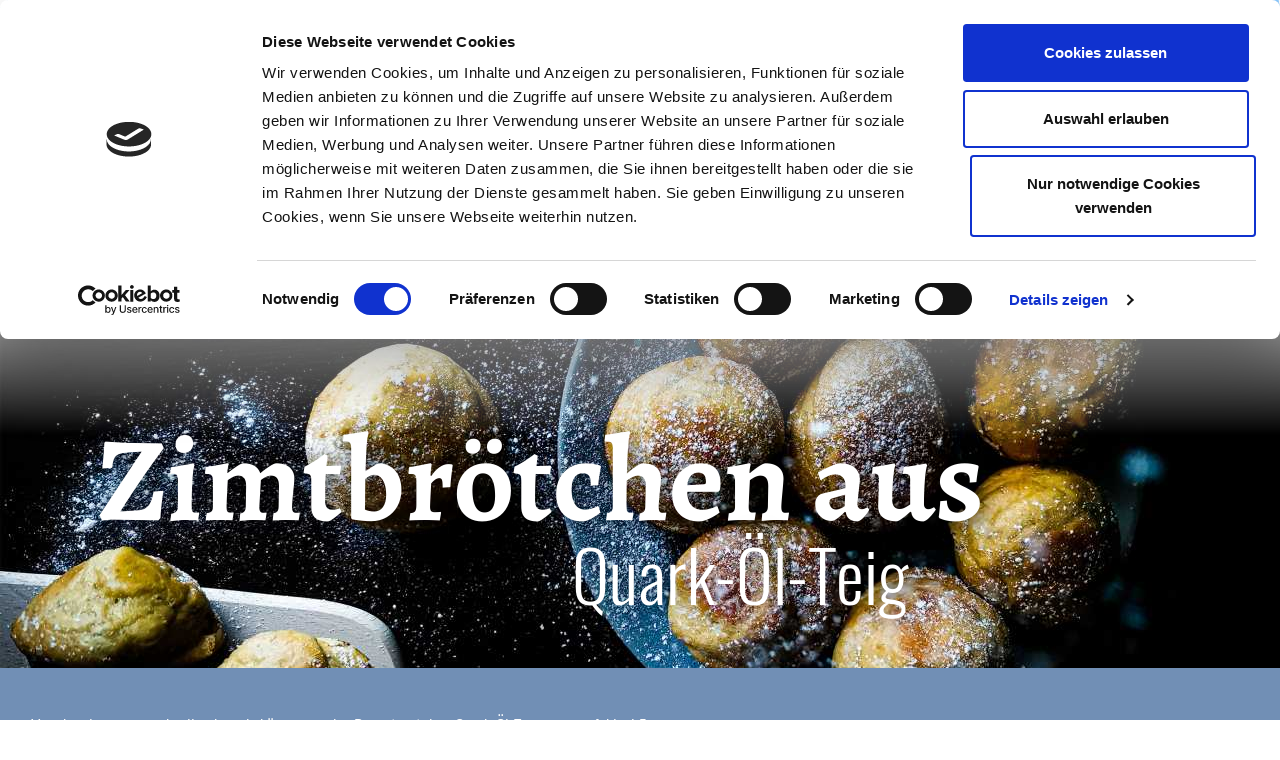

--- FILE ---
content_type: text/html; charset=UTF-8
request_url: https://mehlzauber.de/rezepte/zimtbrotchen-aus-quark-ol-teig
body_size: 5570
content:
<!doctype html>
<html lang="de">
<head>
<script id="Cookiebot" src="https://consent.cookiebot.com/uc.js" data-cbid="139c2eb4-ddbd-4988-a695-47e06d181545" data-blockingmode="auto" type="text/javascript"></script>
  <meta charset="utf-8">
  <meta name="viewport" content="width=device-width,initial-scale=1">
  <title>Zimtbrötchen aus Quark-Öl-Teig – Mehlzauber</title>

  
  <meta name="keywords" content=" Mehlzauber Weizenmehl Type 405, Zimtbrötchen, Quark-Öl-Teig, " />
  <meta name="description" content="Manchmal muss es schnell gehen, da können wir das Rezept mit dem Quark-Öl-Teig nur empfehlen! Er gelingt immer, lässt sich gut vorbereiten">
  <meta name="copyright" content="Scheller Mühle GmbH">
  <meta name="language" content="DE">
      <meta name="robots" content="index,follow">
  
      <meta property="og:title" content="Mehlzauber – Zimtbrötchen aus Quark-Öl-Teig">
    <meta property="og:description" content="Manchmal muss es schnell gehen, da können wir das Rezept mit dem Quark-Öl-Teig nur empfehlen! Er gelingt immer, lässt sich gut vorbereiten">
  <meta property="og:image" content="https://mehlzauber.de/media/pages/rezepte/zimtbrotchen-aus-quark-ol-teig/f9f8575177-1733743001/zimtbroetchen1.jpg">
  <meta name="og:url" content="https://mehlzauber.de/rezepte/zimtbrotchen-aus-quark-ol-teig">
  <meta name="og:email" content="info@scheller-muehle.de">

  <link rel="shortcut icon" href="https://mehlzauber.de/media/site/21f31caf62-1733742999/favicon.ico">
  <link rel="canonical" href="https://mehlzauber.de/rezepte/zimtbrotchen-aus-quark-ol-teig">

  <link href="https://mehlzauber.de/assets/css/index.css?1733410668" rel="stylesheet">
  <script src="https://mehlzauber.de/assets/js/index.js?1733410668"></script>

  
    <script type="text/javascript">

		  var gaProperty = 'UA-137601404-1';
		  var disableStr = 'ga-disable-' + gaProperty;
		  var _gaq = _gaq || [];

	    if ( document.cookie.indexOf(disableStr + '=true') > -1 ) {
        window[disableStr] = true;
      }

	    _gaq.push(['_setAccount', gaProperty]);
	    _gaq.push(['_gat._anonymizeIp']);
	    _gaq.push(['_trackPageview']);

	    (function() {
	      var ga = document.createElement('script');
        ga.type = 'text/javascript';
        ga.async = true;
	      ga.src = ('https:' == document.location.protocol ? 'https://ssl' : 'http://www') + '.google-analytics.com/ga.js';
	      var s = document.getElementsByTagName('script')[0]; s.parentNode.insertBefore(ga, s);
	    })();

		</script>

  


</head>
<body>

  <nav id="menu" class="header-menu">
    <div class="wrapper">
      <label for="menu-toggle" class="menu-toggle">Menü</label>
      <input id="menu-toggle" type="checkbox" />
      <ul class="menu-dropdown">
                              <li class="menu-item"><a href="https://mehlzauber.de">Startseite</a></li>
                                        <li class="menu-item"><a href="https://mehlzauber.de/produktwelt">Produktwelt</a></li>
                                        <li class="menu-item"><a href="https://mehlzauber.de/kochbuch">Rezepte</a></li>
                                        <li class="menu-item"><a href="https://mehlzauber.de/blog">Magazin</a></li>
                                        <li class="menu-item has-children"><a href="https://mehlzauber.de/scheller-muehle">Scheller M&uuml;hle</a>              <ul class="menu-dropdown__sub-menu">
                                  <li class="sub-menu-item"><a href="https://mehlzauber.de/scheller-muehle/die-muehle">Die M&uuml;hle</a></li>
                                  <li class="sub-menu-item"><a href="https://mehlzauber.de/scheller-muehle/familie-scheller">Familie Scheller</a></li>
                                  <li class="sub-menu-item"><a href="https://mehlzauber.de/scheller-muehle/fuer-landwirte">F&uuml;r Landwirte</a></li>
                                  <li class="sub-menu-item"><a href="https://mehlzauber.de/scheller-muehle/karriere">Karriere</a></li>
                                  <li class="sub-menu-item"><a href="https://mehlzauber.de/scheller-muehle/nachhaltigkeit">Nachhaltigkeit</a></li>
                                  <li class="sub-menu-item"><a href="https://mehlzauber.de/scheller-muehle/qualitaet">Qualit&auml;t</a></li>
                              </ul>
            </li>
                                        <li class="menu-item"><a href="https://mehlzauber.de/verkaufsstellen">Verkaufsstellen</a></li>
                                        <li class="menu-item"><a href="https://mehlzauber.de/kontakt">Kontakt</a></li>
                                        <li class="menu-item"><a href="https://mehlzauber.de/online-shop">Online Shop</a></li>
                        </ul>
    </div>
  </nav>

  <header class="header">
    <div class="logos">
      <a class="logo logo--secondary" href="https://mehlzauber.de">
        <img src="https://mehlzauber.de/media/site/dbd535d295-1733742999/logo_schellermuehle.svg" alt="Logo der Scheller Mühle" title="Logo der Scheller Mühle">
      </a>
      <a class="logo logo--primary" href="https://mehlzauber.de">
        <img src="https://mehlzauber.de/media/site/b3fb724e80-1733742999/logo_mehlzauber.svg" alt="Mehlzauber Logo" title="Mehlzauber Logo">
        <img class="fairy" src="https://mehlzauber.de/media/site/cae1788c0e-1733742999/mehlzauber-fee.svg" alt="Mehlzauber Fee" title="Mehlzauber Fee">
      </a>
    </div>
  </header>

<main class="main zimtbrotchen-aus-quark-ol-teig recipe" role="main">

  <header class="intro  ">

<div
    class="wrapper"
    style="background-color: #718FB5;">

          <picture class="lazy intro__hero">
  <source
    media="(min-width: 991px)"
    srcset="https://mehlzauber.de/media/pages/rezepte/zimtbrotchen-aus-quark-ol-teig/f9f8575177-1733743001/zimtbroetchen1-1280x.jpg 1x, https://mehlzauber.de/media/pages/rezepte/zimtbrotchen-aus-quark-ol-teig/f9f8575177-1733743001/zimtbroetchen1-2560x.jpg 2x">
  <source
    media="(min-width: 768px)"
    srcset="https://mehlzauber.de/media/pages/rezepte/zimtbrotchen-aus-quark-ol-teig/f9f8575177-1733743001/zimtbroetchen1-991x.jpg 1x, https://mehlzauber.de/media/pages/rezepte/zimtbrotchen-aus-quark-ol-teig/f9f8575177-1733743001/zimtbroetchen1-1982x.jpg 2x">
  <source
    media="(min-width: 480px)"
    srcset="https://mehlzauber.de/media/pages/rezepte/zimtbrotchen-aus-quark-ol-teig/f9f8575177-1733743001/zimtbroetchen1-768x.jpg 1x, https://mehlzauber.de/media/pages/rezepte/zimtbrotchen-aus-quark-ol-teig/f9f8575177-1733743001/zimtbroetchen1-1536x.jpg 2x">
  <source
    media="(min-width: 320px)"
    srcset="https://mehlzauber.de/media/pages/rezepte/zimtbrotchen-aus-quark-ol-teig/f9f8575177-1733743001/zimtbroetchen1-480x.jpg 1x, https://mehlzauber.de/media/pages/rezepte/zimtbrotchen-aus-quark-ol-teig/f9f8575177-1733743001/zimtbroetchen1-960x.jpg 2x">
  <img
    data-src="https://mehlzauber.de/media/pages/rezepte/zimtbrotchen-aus-quark-ol-teig/f9f8575177-1733743001/zimtbroetchen1-1280x.jpg"
    alt=""
    title="">
</picture>
    
    
          <h1 class="title white">
                  <strong >Zimtbrötchen aus</strong><br/>
                          <span >Quark-Öl-Teig</span>
              </h1>
    
  </div>

</header>

  <section class="section content align--topleft">
    <div class="wrapper recipe__intro" style="background-color: #718FB5;">
      <div class="recipe__intro__text" style="color: #fff;">
                  <div class="recipe__description">
            <p>Manchmal muss es schnell gehen, da können wir das Rezept mit dem Quark-Öl-Teig nur empfehlen! Er gelingt immer, lässt sich gut vorbereiten</p>          </div>
                        <div class="recipe__difficulty">
          <h4>Schwierigkeitsgrad:</h4>
          <img src="https://mehlzauber.de/assets/images/whisk.svg" alt="einfach" title="einfach" />
          <img src="https://mehlzauber.de/assets/images/whisk.svg" alt="einfach" title="einfach" class="icon--faded" />
          <img src="https://mehlzauber.de/assets/images/whisk.svg" alt="einfach" title="einfach" class="icon--faded" />
        </div>
        <div class="recipe__time recipe__time--preparation">
          <h4>Vorbereitungsdauer:</h4>
          <img src="https://mehlzauber.de/assets/images/clock.svg" alt="Uhr" title="Vorbereitungsdauer" />20 Minuten        </div>
        <div class="recipe__time recipe__time--cooking">
          <h4>Zubereitungsdauer:</h4>
          <img src="https://mehlzauber.de/assets/images/clock.svg" alt="Uhr" title="Zubereitungsdauer" />40 Minuten        </div>
        <div class="recipe__print">
          <button onClick="window.print()">Rezept drucken</button>
        </div>
      </div>
      <div class="recipe__intro__ingredients">
        <h2>Zutaten</h2>
        <style>
          .recipe__ingredients__ingredient:hover {
            background-color: rgba(113, 143, 181, 0.3););
          }
        </style>
                  <div class="recipe__ingredients__calculator">
            <form class="serif">
              Für
              <select name="amount" data-initial-amount="12" style="background-color: rgba( 113, 143, 181, 0.1);">
                                  <option value="1" >
                    1                  </option>
                                  <option value="2" >
                    2                  </option>
                                  <option value="3" >
                    3                  </option>
                                  <option value="4" >
                    4                  </option>
                                  <option value="5" >
                    5                  </option>
                                  <option value="6" >
                    6                  </option>
                                  <option value="7" >
                    7                  </option>
                                  <option value="8" >
                    8                  </option>
                                  <option value="9" >
                    9                  </option>
                                  <option value="10" >
                    10                  </option>
                                  <option value="11" >
                    11                  </option>
                                  <option value="12" selected="selected">
                    12                  </option>
                                  <option value="13" >
                    13                  </option>
                                  <option value="14" >
                    14                  </option>
                                  <option value="15" >
                    15                  </option>
                                  <option value="16" >
                    16                  </option>
                                  <option value="17" >
                    17                  </option>
                                  <option value="18" >
                    18                  </option>
                                  <option value="19" >
                    19                  </option>
                                  <option value="20" >
                    20                  </option>
                                  <option value="21" >
                    21                  </option>
                                  <option value="22" >
                    22                  </option>
                                  <option value="23" >
                    23                  </option>
                                  <option value="24" >
                    24                  </option>
                                  <option value="25" >
                    25                  </option>
                                  <option value="26" >
                    26                  </option>
                                  <option value="27" >
                    27                  </option>
                                  <option value="28" >
                    28                  </option>
                                  <option value="29" >
                    29                  </option>
                                  <option value="30" >
                    30                  </option>
                                  <option value="31" >
                    31                  </option>
                                  <option value="32" >
                    32                  </option>
                                  <option value="33" >
                    33                  </option>
                                  <option value="34" >
                    34                  </option>
                                  <option value="35" >
                    35                  </option>
                                  <option value="36" >
                    36                  </option>
                                  <option value="37" >
                    37                  </option>
                                  <option value="38" >
                    38                  </option>
                                  <option value="39" >
                    39                  </option>
                                  <option value="40" >
                    40                  </option>
                                  <option value="41" >
                    41                  </option>
                                  <option value="42" >
                    42                  </option>
                                  <option value="43" >
                    43                  </option>
                                  <option value="44" >
                    44                  </option>
                                  <option value="45" >
                    45                  </option>
                                  <option value="46" >
                    46                  </option>
                                  <option value="47" >
                    47                  </option>
                                  <option value="48" >
                    48                  </option>
                                  <option value="49" >
                    49                  </option>
                                  <option value="50" >
                    50                  </option>
                                  <option value="51" >
                    51                  </option>
                                  <option value="52" >
                    52                  </option>
                                  <option value="53" >
                    53                  </option>
                                  <option value="54" >
                    54                  </option>
                                  <option value="55" >
                    55                  </option>
                                  <option value="56" >
                    56                  </option>
                                  <option value="57" >
                    57                  </option>
                                  <option value="58" >
                    58                  </option>
                                  <option value="59" >
                    59                  </option>
                                  <option value="60" >
                    60                  </option>
                                  <option value="61" >
                    61                  </option>
                                  <option value="62" >
                    62                  </option>
                                  <option value="63" >
                    63                  </option>
                                  <option value="64" >
                    64                  </option>
                                  <option value="65" >
                    65                  </option>
                                  <option value="66" >
                    66                  </option>
                                  <option value="67" >
                    67                  </option>
                                  <option value="68" >
                    68                  </option>
                                  <option value="69" >
                    69                  </option>
                                  <option value="70" >
                    70                  </option>
                                  <option value="71" >
                    71                  </option>
                                  <option value="72" >
                    72                  </option>
                                  <option value="73" >
                    73                  </option>
                                  <option value="74" >
                    74                  </option>
                                  <option value="75" >
                    75                  </option>
                                  <option value="76" >
                    76                  </option>
                                  <option value="77" >
                    77                  </option>
                                  <option value="78" >
                    78                  </option>
                                  <option value="79" >
                    79                  </option>
                                  <option value="80" >
                    80                  </option>
                                  <option value="81" >
                    81                  </option>
                                  <option value="82" >
                    82                  </option>
                                  <option value="83" >
                    83                  </option>
                                  <option value="84" >
                    84                  </option>
                                  <option value="85" >
                    85                  </option>
                                  <option value="86" >
                    86                  </option>
                                  <option value="87" >
                    87                  </option>
                                  <option value="88" >
                    88                  </option>
                                  <option value="89" >
                    89                  </option>
                                  <option value="90" >
                    90                  </option>
                                  <option value="91" >
                    91                  </option>
                                  <option value="92" >
                    92                  </option>
                                  <option value="93" >
                    93                  </option>
                                  <option value="94" >
                    94                  </option>
                                  <option value="95" >
                    95                  </option>
                                  <option value="96" >
                    96                  </option>
                                  <option value="97" >
                    97                  </option>
                                  <option value="98" >
                    98                  </option>
                                  <option value="99" >
                    99                  </option>
                                  <option value="100" >
                    100                  </option>
                                  <option value="101" >
                    101                  </option>
                                  <option value="102" >
                    102                  </option>
                                  <option value="103" >
                    103                  </option>
                                  <option value="104" >
                    104                  </option>
                                  <option value="105" >
                    105                  </option>
                                  <option value="106" >
                    106                  </option>
                                  <option value="107" >
                    107                  </option>
                                  <option value="108" >
                    108                  </option>
                                  <option value="109" >
                    109                  </option>
                                  <option value="110" >
                    110                  </option>
                                  <option value="111" >
                    111                  </option>
                                  <option value="112" >
                    112                  </option>
                                  <option value="113" >
                    113                  </option>
                                  <option value="114" >
                    114                  </option>
                                  <option value="115" >
                    115                  </option>
                                  <option value="116" >
                    116                  </option>
                                  <option value="117" >
                    117                  </option>
                                  <option value="118" >
                    118                  </option>
                                  <option value="119" >
                    119                  </option>
                                  <option value="120" >
                    120                  </option>
                              </select>
              <label>Portionen</label>
            </form>
          </div>
                          <div class="recipe__ingredients__ingredient" data-amount="250">
            <span class="recipe__ingredients__ingredient__amount">
              250            </span>
            &nbsp;
            <span class="recipe__ingredients__ingredient__unit">
              g            </span>
            <span class="recipe__ingredients__ingredient__label">
              Magerquark            </span>
          </div>
                  <div class="recipe__ingredients__ingredient" data-amount="90">
            <span class="recipe__ingredients__ingredient__amount">
              90            </span>
            &nbsp;
            <span class="recipe__ingredients__ingredient__unit">
              ml            </span>
            <span class="recipe__ingredients__ingredient__label">
              Milch            </span>
          </div>
                  <div class="recipe__ingredients__ingredient" data-amount="90">
            <span class="recipe__ingredients__ingredient__amount">
              90            </span>
            &nbsp;
            <span class="recipe__ingredients__ingredient__unit">
              ml            </span>
            <span class="recipe__ingredients__ingredient__label">
              Speiseöl            </span>
          </div>
                  <div class="recipe__ingredients__ingredient" data-amount="1">
            <span class="recipe__ingredients__ingredient__amount">
              1            </span>
            &nbsp;
            <span class="recipe__ingredients__ingredient__unit">
              Stück            </span>
            <span class="recipe__ingredients__ingredient__label">
              Ei            </span>
          </div>
                  <div class="recipe__ingredients__ingredient" data-amount="500">
            <span class="recipe__ingredients__ingredient__amount">
              500            </span>
            &nbsp;
            <span class="recipe__ingredients__ingredient__unit">
              g            </span>
            <span class="recipe__ingredients__ingredient__label">
              Mehlzauber Weizenmehl Type 405            </span>
          </div>
                  <div class="recipe__ingredients__ingredient" data-amount="16">
            <span class="recipe__ingredients__ingredient__amount">
              16            </span>
            &nbsp;
            <span class="recipe__ingredients__ingredient__unit">
              g            </span>
            <span class="recipe__ingredients__ingredient__label">
              Backpulver            </span>
          </div>
                  <div class="recipe__ingredients__ingredient" data-amount="75">
            <span class="recipe__ingredients__ingredient__amount">
              75            </span>
            &nbsp;
            <span class="recipe__ingredients__ingredient__unit">
              g            </span>
            <span class="recipe__ingredients__ingredient__label">
              brauner Zucker            </span>
          </div>
                  <div class="recipe__ingredients__ingredient" data-amount="16">
            <span class="recipe__ingredients__ingredient__amount">
              16            </span>
            &nbsp;
            <span class="recipe__ingredients__ingredient__unit">
              g            </span>
            <span class="recipe__ingredients__ingredient__label">
              Vanillezucker            </span>
          </div>
                  <div class="recipe__ingredients__ingredient" data-amount="1">
            <span class="recipe__ingredients__ingredient__amount">
              1            </span>
            &nbsp;
            <span class="recipe__ingredients__ingredient__unit">
              EL            </span>
            <span class="recipe__ingredients__ingredient__label">
              Zimt            </span>
          </div>
                  <div class="recipe__ingredients__ingredient" data-amount="5">
            <span class="recipe__ingredients__ingredient__amount">
              5            </span>
            &nbsp;
            <span class="recipe__ingredients__ingredient__unit">
              g            </span>
            <span class="recipe__ingredients__ingredient__label">
              Salz            </span>
          </div>
                          <div class="recipe__gallery">
            <picture class="lazy intro__hero">
  <source
    media="(min-width: 991px)"
    srcset="https://mehlzauber.de/media/pages/rezepte/zimtbrotchen-aus-quark-ol-teig/d4bcfef5ac-1733743001/claudia-udrea-ifhd9htaqno-unsplash-1280x.jpg 1x, https://mehlzauber.de/media/pages/rezepte/zimtbrotchen-aus-quark-ol-teig/d4bcfef5ac-1733743001/claudia-udrea-ifhd9htaqno-unsplash-2560x.jpg 2x">
  <source
    media="(min-width: 768px)"
    srcset="https://mehlzauber.de/media/pages/rezepte/zimtbrotchen-aus-quark-ol-teig/d4bcfef5ac-1733743001/claudia-udrea-ifhd9htaqno-unsplash-991x.jpg 1x, https://mehlzauber.de/media/pages/rezepte/zimtbrotchen-aus-quark-ol-teig/d4bcfef5ac-1733743001/claudia-udrea-ifhd9htaqno-unsplash-1982x.jpg 2x">
  <source
    media="(min-width: 480px)"
    srcset="https://mehlzauber.de/media/pages/rezepte/zimtbrotchen-aus-quark-ol-teig/d4bcfef5ac-1733743001/claudia-udrea-ifhd9htaqno-unsplash-768x.jpg 1x, https://mehlzauber.de/media/pages/rezepte/zimtbrotchen-aus-quark-ol-teig/d4bcfef5ac-1733743001/claudia-udrea-ifhd9htaqno-unsplash-1536x.jpg 2x">
  <source
    media="(min-width: 320px)"
    srcset="https://mehlzauber.de/media/pages/rezepte/zimtbrotchen-aus-quark-ol-teig/d4bcfef5ac-1733743001/claudia-udrea-ifhd9htaqno-unsplash-480x.jpg 1x, https://mehlzauber.de/media/pages/rezepte/zimtbrotchen-aus-quark-ol-teig/d4bcfef5ac-1733743001/claudia-udrea-ifhd9htaqno-unsplash-960x.jpg 2x">
  <img
    data-src="https://mehlzauber.de/media/pages/rezepte/zimtbrotchen-aus-quark-ol-teig/d4bcfef5ac-1733743001/claudia-udrea-ifhd9htaqno-unsplash-1280x.jpg"
    alt=""
    title="">
</picture>
          </div>
              </div>
    </div>
  </section>

  <!-- <section class="section content">
    <div class="wrapper">

    </div>
  </section>

  <section class="section content">
    <div class="wrapper">

    </div>
  </section> -->

  <section class="section content">
    <div class="wrapper" style="background-color: rgba(113, 143, 181, 0.1);">
      <div class="recipe__steps">
        <h2>Zubereitung</h2>
                          <div class="recipe__steps__step">
            <div class="recipe__steps__step__index">
              1            </div>
            <div class="recipe__steps__step__instruction">
              Den Backofen auf 180 Grad Heißluft vorheizen.            </div>
          </div>
                  <div class="recipe__steps__step">
            <div class="recipe__steps__step__index">
              2            </div>
            <div class="recipe__steps__step__instruction">
              Quark, Milch, Öl und Ei mit einem Schneebesen verrühren.            </div>
          </div>
                  <div class="recipe__steps__step">
            <div class="recipe__steps__step__index">
              3            </div>
            <div class="recipe__steps__step__instruction">
              Mehl mit Backpulver vermengen und zum Teig hinzugeben.            </div>
          </div>
                  <div class="recipe__steps__step">
            <div class="recipe__steps__step__index">
              4            </div>
            <div class="recipe__steps__step__instruction">
              Zucker, Vanilliezucker, Zimt und Salz unter den Teig geben und mit den Händen
durchkneten.            </div>
          </div>
                  <div class="recipe__steps__step">
            <div class="recipe__steps__step__index">
              5            </div>
            <div class="recipe__steps__step__instruction">
              Den Teig 15 Minuten gehen lassen.            </div>
          </div>
                  <div class="recipe__steps__step">
            <div class="recipe__steps__step__index">
              6            </div>
            <div class="recipe__steps__step__instruction">
              Aus der Masse 12 runde Brötchen formen, auf ein Backblech legen und 15 – 20 Minuten backen.            </div>
          </div>
                  <div class="recipe__steps__step">
            <div class="recipe__steps__step__index">
              7            </div>
            <div class="recipe__steps__step__instruction">
              Die fertigen Zimtbrötchen mit Puderzucker bestäuben.            </div>
          </div>
              </div>
    </div>
  </section>

  <section class="section content">
    <div class="wrapper" style="background-color: #718FB5;">
      <div class="recipe__enjoy" style="color: #fff;">Guten Appetit!</div>
    </div>
  </section>

      <section class="section">
      <div class="wrapper" style="background-color: rgba(113, 143, 181, 0.1);">

        <div class="featured__products">
          <div class="fullwidth">
            <h2>Empfohlene Produkte</h2>
          </div>
                      <a href="https://mehlzauber.de/produktwelt">
              <div class="teaser-products__product animate fade-in-up">

  <div class="teaser-products__product__content">
    
      <div class="teaser-products__product__image">
        <picture>
          <source
            media="(min-width: 991px)"
            srcset="https://mehlzauber.de/media/pages/produkte/weizenmehl-405/7a7ae621eb-1733743000/mehlzauber-weizenmehl-405-x350.png 1x, https://mehlzauber.de/media/pages/produkte/weizenmehl-405/7a7ae621eb-1733743000/mehlzauber-weizenmehl-405-x700.png 2x">
          <source
            media="(min-width: 320px)"
            srcset="https://mehlzauber.de/media/pages/produkte/weizenmehl-405/7a7ae621eb-1733743000/mehlzauber-weizenmehl-405-x250.png 1x, https://mehlzauber.de/media/pages/produkte/weizenmehl-405/7a7ae621eb-1733743000/mehlzauber-weizenmehl-405-x500.png 2x">
          <img
            src="https://mehlzauber.de/media/pages/produkte/weizenmehl-405/7a7ae621eb-1733743000/mehlzauber-weizenmehl-405.png"
            alt="Weizenmehl"
            title="Weizenmehl">
        </picture>
      </div>

    
    <div class="teaser-products__product__text" style="background: #718FB5; color: #fff;">
      Unser Weizenmehl Type 405 gehört zu unseren Topsellern. Wir mahlen es zu besonderer Griffigkeit. So besticht es durch hervorragende Backfähigkeit und erzielt verlässlich gute Ergebnisse beim Backen. Richtig verwendet, macht es die Teige locker, leicht und hell. Für lockeren Hefeteig, feinen Rührteig, zarten Biskuitteig und leichten Mürbeteig, aber auch für duftige Mehlspeisen oder zum Binden von Soßen.
      <h4 class="teaser-products__product__shoplink">
      <a href="https://shop.mehlzauber.de/produkt/weizenmehl-type-405/">Zum Onlineshop</a>
      </h4>

    </div>
  </div>

  <h3 class="teaser-products__product__title">
    Weizenmehl  </h3>
      <h4 class="teaser-products__product__type">
      Type 405    </h4>

  
</div>
            </a>
                      <a href="https://mehlzauber.de/produktwelt">
              <div class="teaser-products__product animate fade-in-up">

  <div class="teaser-products__product__content">
    
      <div class="teaser-products__product__image">
        <picture>
          <source
            media="(min-width: 991px)"
            srcset="https://mehlzauber.de/media/pages/produkte/bio-weizenmehl-550/7508727650-1733743000/mehlzauber-bio-weizenmehl-550-x350.png 1x, https://mehlzauber.de/media/pages/produkte/bio-weizenmehl-550/7508727650-1733743000/mehlzauber-bio-weizenmehl-550-x700.png 2x">
          <source
            media="(min-width: 320px)"
            srcset="https://mehlzauber.de/media/pages/produkte/bio-weizenmehl-550/7508727650-1733743000/mehlzauber-bio-weizenmehl-550-x250.png 1x, https://mehlzauber.de/media/pages/produkte/bio-weizenmehl-550/7508727650-1733743000/mehlzauber-bio-weizenmehl-550-x500.png 2x">
          <img
            src="https://mehlzauber.de/media/pages/produkte/bio-weizenmehl-550/7508727650-1733743000/mehlzauber-bio-weizenmehl-550.png"
            alt="Weizenmehl"
            title="Weizenmehl">
        </picture>
      </div>

    
    <div class="teaser-products__product__text" style="background: #718FB5; color: #fff;">
      Unser Bio Weizenmehl wird aus reinem Bio-Getreide hergestellt. Mehle vom Typ 550 sind die backstärksten unter den Mehlsorten. Sie lassen den Teig ganz besonders gut aufgehen und sorgen für ein wunderbares Volumen (DE-ÖKO-060). Das Mehlzauber Bio-Weizenmehl eignet sich vor allem für alle Hefeteige, für herrlich frische Brote, Baguettes, Semmeln oder Weihnachtsstollen.
      <h4 class="teaser-products__product__shoplink">
      <a href="https://shop.mehlzauber.de/produkt/bio-weizenmehl-550/">Zum Onlineshop</a>
      </h4>

    </div>
  </div>

  <h3 class="teaser-products__product__title">
    Weizenmehl  </h3>
      <h4 class="teaser-products__product__type">
      Type 550    </h4>

  
</div>
            </a>
                  </div>
      </div>
    </section>
  
            
    <section
                    class="section
        content align--leftbottom"
        >

        <div
                class="wrapper"
                style="background-color: #762130;">

                            <style>
    div.bgi {
        width: 100%;
        background-size: contain;
        height: 0;
    }

    @media (width <= 320px) {
        div.bgi320 {
            display: block;
        }

        div.bgi480 {
            display: none;
        }

        div.bgi768 {
            display: none;
        }

        div.bgi991 {
            display: none;
        }

        div.bgi1280 {
            display: none;
        }
    }

    @media (320px < width <= 480px) {
        div.bgi320 {
            display: none;
        }

        div.bgi480 {
            display: block;
        }

        div.bgi768 {
            display: none;
        }

        div.bgi991 {
            display: none;
        }

        div.bgi1280 {
            display: none;
        }
    }

    @media (480px < width <= 768px) {
        div.bgi320 {
            display: none;
        }

        div.bgi480 {
            display: none;
        }

        div.bgi768 {
            display: block;
        }

        div.bgi991 {
            display: none;
        }

        div.bgi1280 {
            display: none;
        }
    }

    @media (768px < width <= 991px) {
        div.bgi320 {
            display: none;
        }

        div.bgi480 {
            display: none;
        }

        div.bgi768 {
            display: none;
        }

        div.bgi991 {
            display: block;
        }

        div.bgi1280 {
            display: none;
        }
    }

    @media (991px < width) {
        div.bgi320 {
            display: none;
        }

        div.bgi480 {
            display: none;
        }

        div.bgi768 {
            display: none;
        }

        div.bgi991 {
            display: none;
        }

        div.bgi1280 {
            display: block;
        }
    }
</style>


<div class="lazy section__background--image">
            <div
                class="bgi bgi320"
                style="padding-top: 67.125%; background-image: url(https://mehlzauber.de/media/pages/rezepte/muttertagskekse/3176dd918d-1733743000/herzkekse-320x214-crop-bottom.jpg);">
        </div>
            <div
                class="bgi bgi480"
                style="padding-top: 67.125%; background-image: url(https://mehlzauber.de/media/pages/rezepte/muttertagskekse/3176dd918d-1733743000/herzkekse-480x322-crop-bottom.jpg);">
        </div>
            <div
                class="bgi bgi768"
                style="padding-top: 67.125%; background-image: url(https://mehlzauber.de/media/pages/rezepte/muttertagskekse/3176dd918d-1733743000/herzkekse-768x515-crop-bottom.jpg);">
        </div>
            <div
                class="bgi bgi991"
                style="padding-top: 67.125%; background-image: url(https://mehlzauber.de/media/pages/rezepte/muttertagskekse/3176dd918d-1733743000/herzkekse-991x665.20875.jpg);">
        </div>
            <div
                class="bgi bgi1280"
                style="padding-top: 67.125%; background-image: url(https://mehlzauber.de/media/pages/rezepte/muttertagskekse/3176dd918d-1733743000/herzkekse-1280x859.2.jpg);">
        </div>
    </div>

            
            
                            <div
  id="muttertagskekse"
  class="textbox "
  style="color: #fff;">

  <style>
    #muttertagskekse a {
      color: #fff;
    }
  </style>

  <div
    class="textbox__background"
    style="
    background-color: #762130;    opacity: 0.7;"></div>

      <h2 class="white">
      <span>Herz-</span>
      <strong>Kekse</strong>
    </h2>
  
  <p>Bei uns gibt es zum Muttertag keine materiellen Geschenke, sondern ein liebevolles Dankeschön mit selbstgebackenen Herzchen-Kekse.</p>
  
  <a href="https://mehlzauber.de/rezepte/muttertagskekse" class="cta">

      Zum Rezept...
  </a>






  
</div>
            
            
        </div>

    </section>

          
    <section
                    class="section
        content align--lefttop"
        >

        <div
                class="wrapper"
                style="background-color: #41A1B8;">

                            <style>
    div.bgi {
        width: 100%;
        background-size: contain;
        height: 0;
    }

    @media (width <= 320px) {
        div.bgi320 {
            display: block;
        }

        div.bgi480 {
            display: none;
        }

        div.bgi768 {
            display: none;
        }

        div.bgi991 {
            display: none;
        }

        div.bgi1280 {
            display: none;
        }
    }

    @media (320px < width <= 480px) {
        div.bgi320 {
            display: none;
        }

        div.bgi480 {
            display: block;
        }

        div.bgi768 {
            display: none;
        }

        div.bgi991 {
            display: none;
        }

        div.bgi1280 {
            display: none;
        }
    }

    @media (480px < width <= 768px) {
        div.bgi320 {
            display: none;
        }

        div.bgi480 {
            display: none;
        }

        div.bgi768 {
            display: block;
        }

        div.bgi991 {
            display: none;
        }

        div.bgi1280 {
            display: none;
        }
    }

    @media (768px < width <= 991px) {
        div.bgi320 {
            display: none;
        }

        div.bgi480 {
            display: none;
        }

        div.bgi768 {
            display: none;
        }

        div.bgi991 {
            display: block;
        }

        div.bgi1280 {
            display: none;
        }
    }

    @media (991px < width) {
        div.bgi320 {
            display: none;
        }

        div.bgi480 {
            display: none;
        }

        div.bgi768 {
            display: none;
        }

        div.bgi991 {
            display: none;
        }

        div.bgi1280 {
            display: block;
        }
    }
</style>


<div class="lazy section__background--image">
            <div
                class="bgi bgi320"
                style="padding-top: 75%; background-image: url(https://mehlzauber.de/media/pages/rezepte/osterzopf-mit-quark/da488b3bd2-1733743000/osterzopf-ohne-hefe-320x240-crop-bottom.jpg);">
        </div>
            <div
                class="bgi bgi480"
                style="padding-top: 75%; background-image: url(https://mehlzauber.de/media/pages/rezepte/osterzopf-mit-quark/da488b3bd2-1733743000/osterzopf-ohne-hefe-480x360-crop-bottom.jpg);">
        </div>
            <div
                class="bgi bgi768"
                style="padding-top: 75%; background-image: url(https://mehlzauber.de/media/pages/rezepte/osterzopf-mit-quark/da488b3bd2-1733743000/osterzopf-ohne-hefe-768x576-crop-bottom.jpg);">
        </div>
            <div
                class="bgi bgi991"
                style="padding-top: 75%; background-image: url(https://mehlzauber.de/media/pages/rezepte/osterzopf-mit-quark/da488b3bd2-1733743000/osterzopf-ohne-hefe-991x743.25.jpg);">
        </div>
            <div
                class="bgi bgi1280"
                style="padding-top: 75%; background-image: url(https://mehlzauber.de/media/pages/rezepte/osterzopf-mit-quark/da488b3bd2-1733743000/osterzopf-ohne-hefe-1280x960.jpg);">
        </div>
    </div>

            
            
                            <div
  id="osterzopf-mit-quark"
  class="textbox "
  style="color: #fff;">

  <style>
    #osterzopf-mit-quark a {
      color: #fff;
    }
  </style>

  <div
    class="textbox__background"
    style="
    background-color: #41A1B8;    opacity: 0.8;"></div>

      <h2 class="white">
      <span>Osterzopf</span>
      <strong>mit Quark</strong>
    </h2>
  
  <p>Dieser Osterzopf kommt ganz ohne Hefe aus und schmeckt trotzdem luftig und saftig. Der Osterkranz überzeugt mit schneller Zubereitung, indem die Ruhezeiten eingespart werden.</p>
  
  <a href="https://mehlzauber.de/rezepte/osterzopf-mit-quark" class="cta">

      Zum Rezept...
  </a>






  
</div>
            
            
        </div>

    </section>

      
</main>

<footer class="footer">

    <div class="wrapper">

        <div class="footer__info">

            <p class="footer__info__address"><p><strong>Scheller Mühle GmbH</strong><br />
Mühlweg 6<br />
85276 Pfaffenhofen a.d. Ilm - Hettenshausen-Reisgang</p><p>
            <p class="footer__info__email"><a href="mailto:info@scheller-muehle.de">info@scheller-muehle.de</a></p>
            <p class="footer__info__copyright"><strong><a
                            href="https://mehlzauber.de">&copy; Scheller Mühle GmbH</a></strong></p>

            <nav class="footer__info__social">
                <ul class="social-media">
  <li>
    <a href="https://facebook.com/Mehlzauber-131859790260492" rel="noopener noreferrer" target="_blank">
      <img src="https://mehlzauber.de/assets/images/facebook.svg" alt="Facebook" title="Mehlzauber auf Facebook"/>
    </a>
  </li>
  <li>
    <a href="https://instagram.com/mehlzauber.de" rel="noopener noreferrer" target="_blank">
      <img src="https://mehlzauber.de/assets/images/instagram.svg" alt="Instagram" title="Mehlzauber auf Instagram"/>
    </a>
  </li>
  <li>
    <a href="https://pinterest.com/scheller0733" rel="noopener noreferrer" target="_blank">
      <img src="https://mehlzauber.de/assets/images/pinterest.svg" alt="Pinterest" title="Mehlzauber auf Pinterest"/>
    </a>
  </li>
</ul>
            </nav>

        </div>

        <nav class="footer__menu">
            <ul class="footer__menu__meta">
                <li><a href="https://mehlzauber.de/impressum">Impressum</a></li>
                <li><a href="https://mehlzauber.de/datenschutz">Datenschutz</a></li>
                <li><a href="https://mehlzauber.de/kontakt">Kontakt</a></li>
                                    <li><a href="https://mehlzauber.de/scheller-muehle/karriere">Karriere</a></li>
                                <li style="margin-top: 20px; display: flex; flex-direction: row; justify-content: flex-end;">
                    <div>
                        <a href="https://mehlzauber.de/media/pages/startseite/eler-foerderung/f2101036f6-1740560941/scheller-eler-foerderung.pdf" rel="noopener noreferrer"
                           target="_blank">
                            <img height="30" src="https://mehlzauber.de/assets/images/EU_flag.svg" alt="ELER-Förderung"
                                 title="ELER-Förderung"/>
                        </a>
                    </div>
                </li>
            </ul>
        </nav>

    </div>
</footer>


</body>
</html>


--- FILE ---
content_type: text/css
request_url: https://mehlzauber.de/assets/css/index.css?1733410668
body_size: 7029
content:
@charset "UTF-8";@import url(vendor.css);article,aside,audio,command,datagrid,details,dialog,embed,figcaption,figure,footer,header,hgroup,menu,nav,section,summary,video,wbr{display:block}bdi,figcaption,keygen,mark,meter,progress,rp,rt,ruby,time{display:inline}acronym,applet,big,center,dir,font,frame,frameset,noframes,s,strike,tt,u,xmp{display:none}a,abbr,area,article,aside,audio,b,bdo,blockquote,body,button,canvas,caption,cite,code,col,colgroup,command,datalist,dd,del,details,dialog,dfn,div,dl,dt,em,embed,fieldset,figure,form,h1,h2,h3,h4,h5,h6,head,header,hgroup,hr,html,i,iframe,img,input,ins,keygen,kbd,label,legend,li,map,mark,menu,meter,nav,noscript,object,ol,optgroup,option,output,p,param,pre,progress,q,rp,rt,ruby,samp,section,select,small,span,strong,sub,sup,table,tbody,td,textarea,tfoot,th,thead,time,tr,ul,var,video{background:transparent;border:0;font-size:100%;font:inherit;margin:0;outline:0;padding:0;text-align:left;text-decoration:none;vertical-align:baseline;z-index:1}body{line-height:1}ol,ul{list-style:none}blockquote,q{quotes:none}blockquote:before,blockquote:after,q:before,q:after{content:'';content:none}table{border-collapse:collapse;border-spacing:0}@-webkit-keyframes fade-in{0%{opacity:0}100%{opacity:1}}@keyframes fade-in{0%{opacity:0}100%{opacity:1}}@-webkit-keyframes fade-in-up{0%{transform:translateY(5rem);opacity:0}100%{transform:translateY(0);opacity:1}}@keyframes fade-in-up{0%{transform:translateY(5rem);opacity:0}100%{transform:translateY(0);opacity:1}}@-webkit-keyframes fade-in-zoom{0%{transform:scale(0);opacity:0}100%{transform:scale(1);opacity:1}}@keyframes fade-in-zoom{0%{transform:scale(0);opacity:0}100%{transform:scale(1);opacity:1}}@font-face{font-family:'Alegreya';src:url("../fonts/Alegreya-Regular.ttf") format("truetype");font-weight:400;font-style:normal}@font-face{font-family:'Alegreya';src:url("../fonts/Alegreya-Bold.ttf") format("truetype");font-weight:bold;font-style:normal}@font-face{font-family:'Oswald';src:url("../fonts/Oswald-ExtraLight.ttf") format("truetype");font-weight:200;font-style:normal}@font-face{font-family:'Oswald';src:url("../fonts/Oswald-Light.ttf") format("truetype");font-weight:400;font-style:normal}@font-face{font-family:'Oswald';src:url("../fonts/Oswald-Regular.ttf") format("truetype");font-weight:bold;font-style:normal}body{font-family:'Oswald','Arial Narrow',Arial,sans-serif;font-weight:400;font-size:1.6rem;-webkit-font-smoothing:antialiased}strong{font-weight:bold}.serif{font-family:'Alegreya',Georgia,Times,'Times New Roman',serif;font-weight:bold}.large{font-size:120%}h1,h2,h3,h4,h5{line-height:1.2;margin:3rem 0 1.5rem 0}h1 span,h2 span,h3 span,h4 span,h5 span{font-family:'Oswald','Arial Narrow',Arial,sans-serif}h1 strong,h2 strong,h3 strong,h4 strong,h5 strong{font-family:'Alegreya',Georgia,Times,'Times New Roman',serif;font-weight:bold}h1,h2,h3,h4,h5,h1 span,h2 span,h3 span,h4 span,h5 span{font-weight:400;-webkit-hyphens:auto;-ms-hyphens:auto;hyphens:auto}h1{font-size:calc(1.6rem * 3)}h1.title strong{font-size:5.4rem}h1.title span{font-size:3.2rem;font-weight:400}h2{font-size:calc(1.6rem * 2)}h2 strong{font-size:calc(1.2 * calc(1.6rem * 2))}h3{font-size:calc(1.6rem * 1.6875)}h4{font-size:calc(1.6rem * 1.125)}h5{font-size:calc(1.6rem * 1.125)}@media(min-width:321px){body{font-size:calc(16px + (18 - 16) * ((100vw - 321px) / 960))}h1{font-size:calc(16px * 3 + (18 * 3 - 16 * 3) * ((100vw - 321px) / 960))}h1.title strong{font-size:calc(54px + 66 * ((100vw - 321px) / 960))}h1.title span{font-size:calc(32px + 38 * ((100vw - 321px) / 960))}h2{font-size:calc(16px * 2 + (18 * 2 - 16 * 2) * ((100vw - 321px) / 960))}h2 strong{font-size:calc(1.2 * calc(16px * 2 + (18 * 2 - 16 * 2) * ((100vw - 321px) / 960)))}h3{font-size:calc(16px * 1.6875 + (18 * 1.6875 - 16 * 1.6875) * ((100vw - 321px) / 960))}h4{font-size:calc(16px * 1.125 + (18 * 1.125 - 16 * 1.125) * ((100vw - 321px) / 960))}h5{font-size:calc(16px * 1.125 + (18 * 1.125 - 16 * 1.125) * ((100vw - 321px) / 960))}}@media(min-width:1281px){body{font-size:18px}h1{font-size:calc(1.8rem * 3)}h1.title strong{font-size:12rem}h1.title span{font-size:7rem}h2{font-size:calc(1.8rem * 2)}h2 strong{font-size:calc(1.2 * calc(1.8rem * 2))}h3{font-size:calc(1.8rem * 1.6875)}h4{font-size:calc(1.8rem * 1.125)}h5{font-size:calc(1.8rem * 1.125)}}a.cta{font-family:'Alegreya',Georgia,Times,'Times New Roman',serif;transition:all .3s ease;font-weight:bold}section.section{overflow:hidden}section.section>.wrapper{margin:0 auto;max-width:128rem;background-size:cover;background-repeat:no-repeat;background-position:center;position:relative}section.section>.wrapper .section__background{display:block;position:absolute;top:0;left:0;display:block;width:100%;height:100%}section.section>.wrapper .section__background--image,section.section>.wrapper .section__background--image img,section.section>.wrapper .section__background--video{display:block;width:100%}section.section>.wrapper img.section__logo,section.section>.wrapper .section__logo{display:block}@media(min-width:769px){section.section>.wrapper img.section__logo,section.section>.wrapper .section__logo{position:absolute;top:3rem;right:3rem}}section.section>.wrapper img.section__logo,section.section>.wrapper img.section__logo img,section.section>.wrapper .section__logo,section.section>.wrapper .section__logo img{max-width:12.5rem;max-height:12.5rem;padding:1.5rem 0;margin:0 auto}@media(min-width:481px){section.section>.wrapper img.section__logo,section.section>.wrapper img.section__logo img,section.section>.wrapper .section__logo,section.section>.wrapper .section__logo img{margin-bottom:3rem}}@media(min-width:769px){section.section>.wrapper img.section__logo,section.section>.wrapper img.section__logo img,section.section>.wrapper .section__logo,section.section>.wrapper .section__logo img{padding:0;max-width:17.5rem;max-height:17.5rem}}section.section>.wrapper a.section__logo{text-align:center}@media(max-width:768px){section.content .wrapper{background-image:none !important}section.content .wrapper img.section__logo,section.content .wrapper .section__logo img{margin-bottom:0}section.content .wrapper .textbox__background{background-color:transparent !important}section.content .wrapper .section__background--video+.textbox{display:none}}section.content .section__background--image,section.content .section__background--image img,section.content .section__background--video{opacity:1}@media(min-width:769px){section.content .textbox:not(.relative){position:absolute}}@media(min-width:769px){section.content.align--lefttop>.wrapper,section.content.align--leftbottom>.wrapper,section.content.align--centertop>.wrapper,section.content.align--centerbottom>.wrapper{display:flex}}section.content.align--centertop>.wrapper,section.content.align--centerbottom>.wrapper{justify-content:center}section.content.align--centertop>.wrapper .textbox,section.content.align--centerbottom>.wrapper .textbox{max-width:100%;width:100%;left:0;text-align:center}section.content.align--centertop>.wrapper .textbox>*:not(.textbox__background),section.content.align--centerbottom>.wrapper .textbox>*:not(.textbox__background){margin-left:auto;margin-right:auto;text-align:center}@media(min-width:769px){section.content.align--centertop>.wrapper .textbox>*:not(.textbox__background),section.content.align--centerbottom>.wrapper .textbox>*:not(.textbox__background){max-width:60%}}@media(min-width:992px){section.content.align--centertop>.wrapper .textbox>*:not(.textbox__background),section.content.align--centerbottom>.wrapper .textbox>*:not(.textbox__background){max-width:55%}}section.content.align--lefttop>.wrapper,section.content.align--centertop>.wrapper{align-items:flex-start}section.content.align--leftbottom>.wrapper,section.content.align--centerbottom>.wrapper{align-items:flex-end}section.content.align--centertop .textbox{top:0}section.content.align--centerbottom .textbox{bottom:0}section.content.align--leftbottom .textbox:not(.relative){left:0}@media(min-width:769px){section.content.align--leftbottom .textbox:not(.relative){margin-top:-3rem;bottom:3rem}}@media(min-width:992px){section.content.align--leftbottom .textbox:not(.relative){margin-top:-6rem;bottom:6rem}}section.content.align--lefttop .textbox:not(.relative){left:0}@media(min-width:769px){section.content.align--lefttop .textbox:not(.relative){margin-bottom:-3rem;top:3rem}}@media(min-width:992px){section.content.align--lefttop .textbox:not(.relative){margin-bottom:-6rem;top:6rem}}@media(min-width:769px){section.section:not(.content) .section__background--image,section.section:not(.content) .section__background--image img,section.section:not(.content) .section__background--video{position:absolute;top:0;left:0}}@media(min-width:769px){section.section:not(.content) .textbox{top:3rem}}.section>.wrapper>.text{padding:0 1.5rem}@media(min-width:769px){.section>.wrapper>.text{padding:0 3rem;max-width:80%}}@media(min-width:992px){.section>.wrapper>.text{padding:0 6rem;max-width:55%}}.section__background--video--youtube{width:100vw;height:56.25vw;margin-bottom:-0.5rem}@media(min-width:992px){.section__background--video--youtube{height:72rem}}.certificate{margin-left:3rem;display:grid;grid-gap:3rem;grid-template-columns:repeat(5,1fr);grid-template-rows:auto}@media(max-width:43rem){.certificate{grid-template-columns:1fr}}@media(min-width:43rem) and (max-width:62rem){.certificate{grid-template-columns:repeat(3,1fr)}}.header-menu{z-index:9999;top:1.5rem;left:1.5rem;position:fixed}.header-menu>.wrapper{position:relative}.header-menu>.wrapper label{cursor:pointer}.header-menu>.wrapper input{display:none}.header-menu>.wrapper input:checked+.menu-dropdown{display:block}.header-menu>.wrapper .menu-toggle{background:#ab8a3d;color:white;padding:.5rem 1.5rem;font-family:'Alegreya',Georgia,Times,'Times New Roman',serif;font-weight:bold}.header-menu>.wrapper .menu-dropdown{z-index:100;position:absolute;top:100%;left:0;padding:1.5rem 0;display:none;transition:all .5s ease}.header-menu>.wrapper .menu-dropdown .menu-item{position:relative}.header-menu>.wrapper .menu-dropdown .menu-item.has-children:hover .menu-dropdown__sub-menu{display:block}.header-menu>.wrapper .menu-dropdown .menu-dropdown__sub-menu{display:none;position:absolute;top:0;left:100%;transition:all .3s ease}.header-menu>.wrapper .menu-dropdown a{text-decoration:none;display:block;background:#008bd0;white-space:nowrap;color:#fff;padding:.5rem 1.5rem;transition:all .3s ease}.header-menu>.wrapper .menu-dropdown a:hover,.header-menu>.wrapper .menu-dropdown a[aria-current]{background:#00699d}header.header{z-index:0;position:relative;background-image:url("../../assets/images/bayern.svg");background-size:100rem;background-repeat:repeat;padding:1.5rem;overflow:hidden}header.header:before{z-index:1;content:'';position:absolute;top:0;left:-100%;width:300vw;height:200%;background-image:radial-gradient(white 20%,rgba(255,255,255,0.5) 60%,rgba(255,255,255,0) 80%)}header.header .logos{z-index:2;position:relative}header.header .logos .logo{display:block;text-align:center;margin:0 auto}header.header .logos .logo.logo--primary{margin-top:1.5rem;position:relative}header.header .logos .logo.logo--primary,header.header .logos .logo.logo--primary img:not(.fairy){min-width:20rem;width:calc(100vw * 0.4);max-width:30rem}header.header .logos .logo.logo--secondary,header.header .logos .logo.logo--secondary img{min-width:5rem;width:calc(100vw * 0.1);max-width:7.5rem}header.header .logos .fairy{min-width:5rem;width:calc(100vw * 0.1);max-width:7.5rem;right:calc(-1 * 5rem);position:absolute;bottom:0}@media(min-width:calc(20rem / 0.4)) { header.header .logos .fairy { right: calc(-1 * 100vw * 0.1)}}@media(min-width:992px){header.header .logos .fairy{right:calc(-1 * 7.5rem)}}footer.footer{padding:1.5rem;z-index:0;position:relative;background-image:url("../../assets/images/bayern.svg");background-size:100rem;background-repeat:repeat;overflow:hidden;margin-top:6rem}@media(min-width:769px){footer.footer{margin-top:12rem}}footer.footer:before{z-index:1;content:'';position:absolute;bottom:0;left:-100%;width:300vw;height:200%;background-image:radial-gradient(white 20%,rgba(255,255,255,0.5) 60%,rgba(255,255,255,0) 80%)}@media(min-width:992px){footer.footer{padding:6rem 1.5rem 12rem}}footer.footer>.wrapper{margin:0 auto;max-width:128rem;display:flex;flex-wrap:wrap}footer.footer .footer__info{flex:1 0 auto}footer.footer .footer__info strong{font-family:'Alegreya',Georgia,Times,'Times New Roman',serif}footer.footer .footer__info p{margin-top:0}footer.footer .footer__info .footer__info__social{flex:1 0 auto;align-self:flex-end}footer.footer .footer__info .footer__info__social li{display:inline-block}footer.footer .footer__info .footer__info__social li img{width:3rem;height:3rem;background:#fff}footer.footer .footer__menu{flex:0 1 auto}footer.footer .footer__menu li{text-align:right}footer.footer .footer__menu .footer__menu__meta{margin-top:1.5rem;font-size:.5}header.intro{z-index:3}header.intro>.wrapper{margin:0 auto;max-width:128rem;display:flex;flex-direction:column;align-items:center;justify-content:center;height:100%}@media(min-width:769px){header.intro>.wrapper{max-height:60vh;overflow:hidden}}header.intro>.wrapper:before{z-index:1;content:'';position:absolute;top:0;left:0;width:100%;height:7.5rem;background-image:linear-gradient(white 5%,rgba(255,255,255,0) 100%)}@media(min-width:992px){header.intro>.wrapper:before{height:20rem;background-image:linear-gradient(white 10%,rgba(255,255,255,0) 100%)}}header.intro h1.title{z-index:1;width:100%;padding:0 .5rem;margin:0 auto;line-height:1.2;text-align:center}@media(min-width:769px){header.intro h1.title{line-height:1}}header.intro h1.title strong,header.intro h1.title span{display:block;width:100%;text-align:center}@media(min-width:481px){header.intro h1.title strong,header.intro h1.title span{display:inline;text-align:center}}header.intro h1.title br{display:none}@media(min-width:481px){header.intro h1.title br{display:block}}@media(min-width:481px){header.intro h1.title strong{margin-left:-5rem}}@media(min-width:769px){header.intro h1.title strong{margin-left:-20rem}}@media(min-width:481px){header.intro h1.title span{margin-right:-5rem}}@media(min-width:769px){header.intro h1.title span{margin-right:-20rem}}header.intro:not(.intro--sm) h1{padding:1.5rem}@media(min-width:769px){header.intro:not(.intro--sm) h1{padding:0;position:absolute;bottom:6rem;left:50%;transform:translateX(-50%)}}@media(min-width:992px){header.intro:not(.intro--sm) h1.white{text-shadow:3px 3px 20px rgba(0,0,0,0.6)}}header.intro.intro--sm{height:10rem}@media(min-width:992px){header.intro.intro--sm{height:20rem}}header.intro.intro--video{height:56.3vw}header.intro .intro__hero,header.intro .intro__hero img{display:block;z-index:0;width:100%}header.intro .intro__hero--video{-webkit-animation:fade-in .5s ease-in-out;animation:fade-in .5s ease-in-out}header.intro img.intro__logo,header.intro .intro__logo{display:block}@media(min-width:769px){header.intro img.intro__logo,header.intro .intro__logo{position:absolute;top:3rem;right:3rem}}header.intro img.intro__logo,header.intro img.intro__logo img,header.intro .intro__logo,header.intro .intro__logo img{max-width:12.5rem;max-height:12.5rem;padding:1.5rem 0;margin:0 auto}@media(min-width:769px){header.intro img.intro__logo,header.intro img.intro__logo img,header.intro .intro__logo,header.intro .intro__logo img{padding:0;max-width:17.5rem;max-height:17.5rem}}header.intro a.intro__logo{text-align:center}.carousel-container{overflow:hidden}@media(min-width:769px){.carousel-container{z-index:2}}.carousel{display:flex;left:-100%;list-style:none;margin:0;padding:0;position:relative;transform:translateX(100%)}@media(min-width:769px){.carousel{left:-50%;transform:translateX(50%)}}@media(min-width:992px){.carousel{left:-33.33333%;transform:translateX(33.33333%)}}.carousel.is-reversing{transform:translateX(-100%)}@media(min-width:769px){.carousel.is-reversing{transform:translateX(-50%)}}@media(min-width:992px){.carousel.is-reversing{transform:translateX(-33.33333%)}}.carousel.is-set{transform:none;transition:transform .5s cubic-bezier(0.23,1,0.32,1)}.carousel-item{flex:1 0 100%;order:2}@media(min-width:769px){.carousel-item{flex-basis:50%}}@media(min-width:992px){.carousel-item{flex-basis:33.33333%}}.carousel-item.is-ref{order:1}.carousel-controls{position:absolute;width:100%;height:7.5rem;top:calc(50% - 3.75rem);left:0}@media(min-width:769px){.carousel-controls{width:calc(130%);left:-15%}}.carousel-controls .toggle-prev,.carousel-controls .toggle-next{display:block;cursor:pointer}.carousel-controls .toggle-prev img,.carousel-controls .toggle-next img{width:5rem;height:7.5rem}@media(min-width:769px){.carousel-controls .toggle-prev img,.carousel-controls .toggle-next img{width:7.5rem}}.carousel-controls .toggle-prev{float:left}@media(min-width:769px){.carousel-controls .toggle-prev{margin-left:1.5rem}}.carousel-controls .toggle-next{float:right}@media(min-width:769px){.carousel-controls .toggle-next{margin-left:1.5rem}}.carousel-item .teaser-products__product{width:80%;margin:0 auto}.textbox{position:relative;padding:1.5rem}@media(min-width:769px){.textbox{padding:1.5rem;width:60%;max-width:60%}}@media(min-width:992px){.textbox{padding:3rem;width:55%;max-width:55%}}.textbox h2{-webkit-hyphens:none;-ms-hyphens:none;hyphens:none}.textbox p{-webkit-hyphens:auto;-ms-hyphens:auto;hyphens:auto}.textbox .textbox__background{display:block;position:absolute;top:0;left:0;display:block;width:100%;height:100%}.textbox a{font-family:'Alegreya',Georgia,Times,'Times New Roman',serif;transition:all .3s ease;font-weight:bold}@media(max-width:768px){.textbox,.textbox *{text-align:center}}.teaser{text-align:center}.teaser .teaser__logo{width:10rem}.teaser .teaser__text{text-align:center;max-width:769px;margin:0 auto 6rem auto}.fullwidth{width:100%;margin-bottom:1px}.teaser-products{position:relative;margin:3rem auto 0;padding:1.5rem 0}@media(min-width:769px){.teaser-products{margin-top:6rem;padding:3rem 0}}@media(min-width:992px){.teaser-products{margin-top:12rem;padding:3rem 0}}.teaser-products .teaser-products__background{display:block;position:absolute;bottom:0;width:100%;height:50%}.teaser-products .teaser-products__products{width:100%;margin:0 auto}@media(min-width:769px){.teaser-products .teaser-products__products{width:75%}}.teaser-products__product{margin:1.5rem;max-width:calc(100% - 2 * 1.5rem);text-decoration:none;display:flex;flex-direction:column;padding:.5rem;color:white;position:relative}.teaser-products__product .teaser-products__product__image{text-align:center;height:25rem;width:100%;opacity:1;display:flex;justify-content:center;align-items:center}@media(min-width:992px){.teaser-products__product .teaser-products__product__image{height:35rem}}.teaser-products__product .teaser-products__product__image img{max-height:25rem;max-width:27.5rem;transition:all .5s ease}@media(min-width:992px){.teaser-products__product .teaser-products__product__image img{max-height:35rem}}.teaser-products__product .teaser-products__product__title,.teaser-products__product .teaser-products__product__type{text-align:center;font-weight:bold;font-family:'Alegreya',Georgia,Times,'Times New Roman',serif}.teaser-products__product .teaser-products__product__title,.teaser-products__product .teaser-products__product__type{margin:0}.teaser-products__product .teaser-products__product__title{margin-top:1.5rem;-webkit-hyphens:auto;-ms-hyphens:auto;hyphens:auto}.teaser-products__product .teaser-products__product__content{margin-bottom:1.5rem}.teaser-products__product .teaser-products__product__text{background:rgba(255,255,255,0.8);color:#333;opacity:0;position:absolute;padding:1.5rem;width:100%;height:100%;top:50%;left:50%;transform:translate(-50%,-50%);transition:all .3s ease;overflow-y:scroll;-webkit-hyphens:auto;-ms-hyphens:auto;hyphens:auto;text-align:center;font-size:90%}@media all and (-ms-high-contrast:none){.teaser-products__product .teaser-products__product__text{-ms-overflow-style:none;overflow:auto}}.teaser-products__product:hover{color:white}.teaser-products__product:hover .teaser-products__product__image img{opacity:0}.teaser-products__product:hover .teaser-products__product__text{opacity:1}.featured__products{padding:3rem;display:flex;flex-wrap:wrap;flex-direction:row;justify-content:center;align-content:space-between}.featured__products h2{flex-basis:100%}.featured__products h3{color:#333}.featured__products h4{color:#444}.featured__products a{margin:0}.featured__products a .teaser-products__product__title,.featured__products a .teaser-products__product__type{color:#333}.teaser-articles{display:flex;flex-wrap:wrap;margin-bottom:6rem}.teaser-articles__article{margin:1.5rem;color:#333;background:white;text-decoration:none;flex:1 0 100%;max-width:calc(100% - 2 * 1.5rem);display:flex;flex-direction:column;padding:.5rem;border:solid .3rem #008bd0}@media(min-width:481px){.teaser-articles__article{flex:1 0 51%;max-width:calc(50% - 2 * 1.5rem)}}@media(min-width:769px){.teaser-articles__article{display:flex;flex-direction:row;flex:1 0 100%;max-width:calc(100% - 2 * 1.5rem)}}@media(min-width:992px){.teaser-articles__article{flex:1 0 51%;max-width:calc(50% - 2 * 1.5rem)}}.teaser-articles__article:hover{color:#333}.teaser-articles__article__cover{width:100%;height:auto}@media(min-width:769px){.teaser-articles__article__cover{width:auto;height:100%}}.teaser-articles__article__content{display:flex;flex-direction:column;padding:.5rem}.teaser-articles__article__content__title{margin:0;font-family:'Alegreya',Georgia,Times,'Times New Roman',serif;font-weight:bold;text-align:left}.teaser-articles__article__content__subtitle{margin:0 0 .5rem 0;font-size:100%;text-align:left}.teaser-articles__article__content__text{margin:.5rem 0;flex:1 0}.teaser-articles__article__content__link{font-family:'Alegreya',Georgia,Times,'Times New Roman',serif;font-weight:bold;cursor:pointer;color:#008bd0}.teaser-articles__article__content__link:hover{color:#007ab7}@media(min-width:769px){.teaser-articles__article__content{padding:1.5rem}}.color-secondary .teaser-articles__article{border-color:#ab8a3d}.color-secondary .teaser-articles__article__content__link{color:#ab8a3d}.color-secondary .teaser-articles__article__content__link:hover{color:#987b36}.produktwelt .teaser-products{margin-top:0}.produktwelt .teaser-products .teaser-products__background{display:none}@media(min-width:769px){.produktwelt .teaser-products .teaser-products__products{width:100%}}.produktwelt .teaser-products .teaser-products__products .teaser-products__product__text{background:transparent;color:white;width:75%}.produktwelt .carousel{left:0;flex-wrap:wrap}.produktwelt .carousel-item{flex:0 0 100%;margin-bottom:3rem}@media(min-width:481px){.produktwelt .carousel-item{flex:0 0 50%;margin-bottom:6rem}}@media(min-width:769px){.produktwelt .carousel-item{flex:0 0 33.33333%}}.produktwelt .carousel-controls{display:none}@keyframes fade-in{0%{opacity:0}100%{opacity:1}}@keyframes fade-in-up{0%{transform:translateY(5rem);opacity:0}100%{transform:translateY(0);opacity:1}}@keyframes fade-in-zoom{0%{transform:scale(0);opacity:0}100%{transform:scale(1);opacity:1}}.map{width:100%;max-width:128rem;height:calc((128rem - 3rem) / 2);max-height:calc(100vh - 3rem);margin:0 auto}.map .leafleft-tile-pane:after{z-index:400;content:'';width:100%;height:100%;display:block;position:absolute;top:0;background:#d29970;mix-blend-mode:multiply;pointer-events:none}.map .leaflet-popup{padding:1.5rem;font-size:1.6rem;width:25rem}.map .leaflet-popup .leaflet-popup-close-button{padding:0;top:1.5rem;right:1.5rem;width:1.5rem;height:1.5rem}.map .leaflet-popup .leaflet-popup-content-wrapper{border-radius:0}.map .leaflet-popup .leaflet-popup-content-wrapper .leaflet-popup-content{padding:1.5rem;margin:0;text-align:center}.map .leaflet-popup .leaflet-popup-content-wrapper .leaflet-popup-content h5{margin:0;font-family:'Alegreya',Georgia,Times,'Times New Roman',serif;font-weight:bold;color:#008bd0;word-wrap:break-word;white-space:normal;font-size:18px;text-align:center}.map .leaflet-popup .leaflet-popup-content-wrapper .leaflet-popup-content p{font-family:'Oswald','Arial Narrow',Arial,sans-serif;margin:.5rem 0;text-align:center;text-transform:capitalize}.map .leaflet-popup .leaflet-popup-content-wrapper .leaflet-popup-content a{font-family:'Alegreya',Georgia,Times,'Times New Roman',serif}.map .leaflet-overlay-pane path{stroke:#9ddeff;fill:#9ddeff;stroke-width:.2rem}.map .leaflet-control-container{pointer-events:none;position:relative;width:100%;height:100%;z-index:500}.map .leaflet-control-container *{border-radius:0;border:none !important}.map .leaflet-control-container .leaflet-control{clear:none}.map .leaflet-control-container .leaflet-top .leaflet-control-zoom{display:none}.map .leaflet-control-container .leaflet-control-zoom a{color:#333;font-family:'Alegreya',Georgia,Times,'Times New Roman',serif;cursor:pointer;transition:all .3s ease}.map .leaflet-control-container .leaflet-control-zoom a:hover{background:#ece1c8}.map .leaflet-control-container .leaflet-control-attribution{background:transparent}.map .leaflet-control-container .leaflet-control-attribution a{color:#333}.map .leaflet-control-container .leaflet-control-zoom{box-shadow:3px 3px 20px rgba(0,0,0,0.3)}.map .leaflet-control-container .leaflet-control-geosearch{position:absolute;width:calc(100vw - 2 * 1.5rem);margin:0 1.5rem;top:0;left:0;background:#fff;box-shadow:3px 3px 20px rgba(0,0,0,0.3)}@media(min-width:1281px){.map .leaflet-control-container .leaflet-control-geosearch{margin:0;width:768.6px;left:640.5px;transform:translateX(-50%)}}.map .leaflet-control-container .leaflet-control-geosearch a{display:none}.map .leaflet-control-container .leaflet-control-geosearch form{font-family:'Oswald','Arial Narrow',Arial,sans-serif;color:#333}.map .leaflet-control-container .leaflet-control-geosearch form input{width:100%;text-overflow:ellipsis;padding:.5rem;font-size:calc(1.6rem * 1.125)}@media(min-width:769px){.map .leaflet-control-container .leaflet-control-geosearch form input{font-size:calc(1.6rem * 1.6875);padding:1.5rem}}.map .leaflet-control-container .leaflet-control-geosearch form .results,.map .leaflet-control-container .leaflet-control-geosearch form .results div{font-size:calc(1.6rem * 1.125);max-height:0;opacity:0;transition:all .3s ease}.map .leaflet-control-container .leaflet-control-geosearch form .results>*{display:none}.map .leaflet-control-container .leaflet-control-geosearch form .results>*:nth-child(-n+5){display:block}.map .leaflet-control-container .leaflet-control-geosearch form input:hover ~ .results.active,.map .leaflet-control-container .leaflet-control-geosearch form .results.active:hover{max-height:100%;opacity:1}.map .leaflet-control-container .leaflet-control-geosearch form input:hover ~ .results.active div,.map .leaflet-control-container .leaflet-control-geosearch form .results.active:hover div{max-height:100%;opacity:1;padding:.5rem;cursor:pointer;transition:all .5s ease}.map .leaflet-control-container .leaflet-control-geosearch form input:hover ~ .results.active div:hover,.map .leaflet-control-container .leaflet-control-geosearch form .results.active:hover div:hover{background:#ece1c8}.map .marker-cluster.marker-cluster-small,.map .marker-cluster.marker-cluster-small div{background-color:#008bd0;color:white}.map .marker-cluster.marker-cluster-medium,.map .marker-cluster.marker-cluster-medium div{background-color:#008bd0;color:white}.map .marker-cluster.marker-cluster-large,.map .marker-cluster.marker-cluster-large div{background-color:#008bd0;color:white}.recipe h2{font-family:'Alegreya',Georgia,Times,'Times New Roman',serif;font-weight:bold}.recipe section:first-of-type{overflow:visible;z-index:2}.recipe .recipe__intro__text{flex:1 0 100%;display:flex;flex-wrap:wrap;padding:1.5rem}@media(min-width:769px){.recipe .recipe__intro__text{padding:1.5rem;width:60%;max-width:60%}}@media(min-width:992px){.recipe .recipe__intro__text{padding:3rem;width:55%;max-width:55%}}.recipe .recipe__intro__text h4{font-family:'Alegreya',Georgia,Times,'Times New Roman',serif;font-weight:bold}.recipe .recipe__description{flex:1 0 100%}.recipe .recipe__difficulty{flex:1 0 33%}.recipe .recipe__difficulty img{width:3rem;height:3rem}.recipe .recipe__time{flex:1 0 33%}.recipe .recipe__time img{width:1em;height:1em;margin-right:.5rem}.recipe .recipe__print{flex:1 0 100%}.recipe .recipe__intro__ingredients{flex:1 0 100%;padding:1.5rem;background:#fff}@media(min-width:992px){.recipe .recipe__intro__ingredients{padding:3rem;position:absolute;top:6rem;right:6rem;width:calc(45% - 2 * 6rem)}}.recipe .recipe__intro__ingredients h2{margin-top:0;text-align:center}@media(min-width:992px){.recipe .recipe__intro__ingredients h2{text-align:left}}.recipe .recipe__intro__ingredients .recipe__ingredients__calculator{margin:1em 0}.recipe .recipe__intro__ingredients .recipe__ingredients__calculator select{cursor:pointer}.recipe .recipe__intro__ingredients .recipe__ingredients__ingredient{display:flex;padding:.5rem;max-width:41rem;margin:0 auto;transition:all .3s ease}@media(min-width:992px){.recipe .recipe__intro__ingredients .recipe__ingredients__ingredient{width:calc(100% + 2 * 0.5rem);margin:0 auto;margin-left:-0.5rem;margin-right:-0.5rem}}.recipe .recipe__intro__ingredients .recipe__ingredients__ingredient .recipe__ingredients__ingredient__label{flex:1 0 auto;text-align:right}.recipe .recipe__intro__ingredients .recipe__ingredients__ingredient .recipe__ingredients__ingredient__amount,.recipe .recipe__intro__ingredients .recipe__ingredients__ingredient .recipe__ingredients__ingredient__unit{font-family:'Alegreya',Georgia,Times,'Times New Roman',serif;font-weight:bold}.recipe .recipe__steps{padding:1.5rem}@media(min-width:769px){.recipe .recipe__steps{padding:1.5rem;width:60%;max-width:60%}}@media(min-width:992px){.recipe .recipe__steps{padding:3rem;width:55%;max-width:55%}}.recipe .recipe__steps .recipe__steps__step .recipe__steps__step__index{display:inline;font-family:'Alegreya',Georgia,Times,'Times New Roman',serif;font-weight:bold;font-size:calc(1.6rem * 2)}@media(min-width:321px){.recipe .recipe__steps .recipe__steps__step .recipe__steps__step__index{font-size:calc(16px * 2 + (18 * 2 - 16 * 2) * ((100vw - 321px) / 960))}}@media(min-width:1281px){.recipe .recipe__steps .recipe__steps__step .recipe__steps__step__index{font-size:calc(1.8rem * 2)}}.recipe .recipe__steps .recipe__steps__step .recipe__steps__step__instruction{display:inline}@media(min-width:992px){.recipe .recipe__gallery{position:absolute;top:100%;left:0}}.recipe .recipe__gallery img{width:100%;margin-top:3rem}@media(min-width:992px){.recipe .recipe__gallery img{margin-top:0}}.recipe .recipe__enjoy{padding:3rem;text-align:left;font-family:'Alegreya',Georgia,Times,'Times New Roman',serif;font-weight:bold;font-size:calc(1.6rem * 2)}@media(min-width:1281px){.recipe .recipe__enjoy{font-size:calc(1.8rem * 3)}}.recipe .recipe__products{padding:3rem;display:flex;flex-wrap:wrap}.recipe .recipe__products h2{flex-basis:100%}.recipe .recipe__products a{padding:6rem;margin:0;flex:0 1 33%}.recipe .recipe__products a .teaser-products__product__title,.recipe .recipe__products a .teaser-products__product__type{color:#333}@media(min-width:992px){.contact .contact-form{min-height:40rem}}.contact .contact-form form abbr{color:#008bd0}.contact .contact-form form .field{position:relative;display:block;width:100%;margin:1em 0}.contact .contact-form form .field>*{display:block;width:100%;height:100%}.contact .contact-form form textarea{line-height:1.2;min-height:20rem}.contact .contact-form form input:not([type="submit"]),.contact .contact-form form select,.contact .contact-form form textarea{background:white;padding:.5em}.contact .contact-form form .honeypot{position:absolute;left:-9999rem}.contact .alert.error{color:#dc1e1e}.contact .alert.success{color:#333}.contact .contact-info{overflow:visible;z-index:2}.contact .contact-info__intro{flex:1 0 100%;display:flex;flex-wrap:wrap;padding:1.5rem}@media(min-width:769px){.contact .contact-info__intro{padding:1.5rem;width:60%;max-width:60%}}@media(min-width:992px){.contact .contact-info__intro{padding:3rem;width:55%;max-width:55%}}.contact .contact-info__intro h4{font-family:'Alegreya',Georgia,Times,'Times New Roman',serif;font-weight:bold}.contact .contact-info__sidebar{flex:1 0 100%;padding:1.5rem;background:#fff}@media(min-width:992px){.contact .contact-info__sidebar{padding:3rem;position:absolute;top:6rem;right:6rem;width:calc(45% - 2 * 6rem)}}.contact .contact-info__sidebar h2{margin-top:0;text-align:center}@media(min-width:992px){.contact .contact-info__sidebar h2{text-align:left}}.contact .contact-info__sidebar p{text-align:center}@media(min-width:992px){.contact .contact-info__sidebar p{text-align:left}}.contact .contact-info__sidebar .social-media{display:flex;justify-content:center}@media(min-width:992px){.contact .contact-info__sidebar .social-media{justify-content:flex-start}}.contact .contact-info__sidebar .social-media li:not(:last-child){margin-right:.5rem}@media(min-width:992px){.career .career-form{min-height:40rem}}.career .career-form form abbr{color:#008bd0}.career .career-form form .field{position:relative;display:block;width:100%;margin:1em 0}.career .career-form form .field>*{display:block;width:100%;height:100%}.career .career-form form textarea{line-height:1.2;min-height:20rem}.career .career-form form input:not([type="submit"]):not([type="file"]),.career .career-form form select,.career .career-form form textarea{background:white;padding:.5em}.career .career-form form .honeypot{position:absolute;left:-9999rem}.career .career-form form .file-wrapper{overflow:hidden;position:relative;font-family:'Alegreya',Georgia,Times,'Times New Roman',serif;font-weight:600}.career .career-form form input[type="file"]{cursor:inherit;display:block;font-size:999px;filter:alpha(opacity=0);min-height:100%;min-width:100%;opacity:0;position:absolute;right:0;text-align:right;top:0;cursor:pointer}.career .alert.error{color:#dc1e1e}.career .alert.success{color:#333}.career .career-info{overflow:visible;z-index:2}.career .career-info__intro{flex:1 0 100%;display:flex;flex-wrap:wrap;padding:1.5rem}@media(min-width:769px){.career .career-info__intro{padding:1.5rem;width:60%;max-width:60%}}@media(min-width:992px){.career .career-info__intro{padding:3rem;width:55%;max-width:55%}}.career .career-info__intro h4{font-family:'Alegreya',Georgia,Times,'Times New Roman',serif;font-weight:bold}.career .career-info__sidebar{flex:1 0 100%;padding:1.5rem;background:#fff}@media(min-width:992px){.career .career-info__sidebar{padding:3rem;position:absolute;top:6rem;right:6rem;width:calc(45% - 2 * 6rem)}}.career .career-info__sidebar h2{margin-top:0;text-align:center}@media(min-width:992px){.career .career-info__sidebar h2{text-align:left}}.career .career-info__sidebar p{text-align:center}@media(min-width:992px){.career .career-info__sidebar p{text-align:left}}.career .career-info__sidebar .social-media{display:flex;justify-content:center}@media(min-width:992px){.career .career-info__sidebar .social-media{justify-content:flex-start}}.career .career-info__sidebar .social-media li:not(:last-child){margin-right:.5rem}@media(min-width:992px){.partners .partners-form{min-height:40rem}}.partners .partners-form form abbr{color:#008bd0}.partners .partners-form form .field{position:relative;display:block;width:100%;margin:1em 0}.partners .partners-form form .field>*{display:block;width:100%;height:100%}.partners .partners-form form textarea{line-height:1.2;min-height:20rem}.partners .partners-form form input:not([type="submit"]),.partners .partners-form form select,.partners .partners-form form textarea{background:white;padding:.5em}.partners .partners-form form .honeypot{position:absolute;left:-9999rem}.partners .partners-form form .file-wrapper{overflow:hidden;position:relative;font-family:'Alegreya',Georgia,Times,'Times New Roman',serif;font-weight:600}.partners .partners-form form input[type="file"]{cursor:inherit;display:block;font-size:999px;filter:alpha(opacity=0);min-height:100%;min-width:100%;opacity:0;position:absolute;right:0;text-align:right;top:0;cursor:pointer}.partners .partners-form form .partners-form__productB{display:none}.partners .partners-form form #additional-product{-webkit-appearance:none;-moz-appearance:none;appearance:none;background:transparent;padding:0}.partners .partners-form form #additional-product:checked ~ .partners-form__productB{display:block}.partners .partners-form form #additional-product:checked+label[for="additional-product"]{color:transparent}.partners .partners-form form #additional-product:checked+label[for="additional-product"]:before{content:'⨉ Produkt entfernen';position:absolute;top:0;left:0;color:#333}.partners .partners-form form label[for="additional-product"]{display:flex;margin:1.5rem 0;cursor:pointer;position:relative}.partners .partners-form form label[for="certificationA"]+fieldset label,.partners .partners-form form label[for="certificationB"]+fieldset label{cursor:pointer}.partners .alert.error{color:#dc1e1e}.partners .alert.success{color:#333}.partners .partners-info{overflow:visible;z-index:2}.partners .partners-info__intro{flex:1 0 100%;display:flex;flex-wrap:wrap;padding:1.5rem}@media(min-width:769px){.partners .partners-info__intro{padding:1.5rem;width:60%;max-width:60%}}@media(min-width:992px){.partners .partners-info__intro{padding:3rem;width:55%;max-width:55%}}.partners .partners-info__intro h4{font-family:'Alegreya',Georgia,Times,'Times New Roman',serif;font-weight:bold}.partners .partners-info__sidebar{flex:1 0 100%;padding:1.5rem;background:#fff}@media(min-width:992px){.partners .partners-info__sidebar{padding:3rem;position:absolute;top:6rem;right:6rem;width:calc(45% - 2 * 6rem)}}.partners .partners-info__sidebar h2{margin-top:0;text-align:center}@media(min-width:992px){.partners .partners-info__sidebar h2{text-align:left}}.partners .partners-info__sidebar p{text-align:center}@media(min-width:992px){.partners .partners-info__sidebar p{text-align:left}}.partners .partners-info__sidebar .social-media{display:flex;justify-content:center}@media(min-width:992px){.partners .partners-info__sidebar .social-media{justify-content:flex-start}}.partners .partners-info__sidebar .social-media li:not(:last-child){margin-right:.5rem}.timeline{margin-top:3rem;position:relative}.timeline .timeline__line{display:none;content:'';top:0;left:50%;position:absolute;width:.5rem;transform:translateX(-50%);height:100%;-webkit-user-select:none;-moz-user-select:none;-ms-user-select:none;user-select:none;z-index:-1}@media(min-width:769px){.timeline .timeline__line{display:block}}.timeline .timeline__event{display:flex;flex-wrap:wrap}.timeline .timeline__event:focus-within{z-index:999}.timeline .timeline__event .timeline__images,.timeline .timeline__event .timeline__event__text{flex-basis:100%;padding:1.5rem}@media(min-width:769px){.timeline .timeline__event .timeline__images,.timeline .timeline__event .timeline__event__text{flex-basis:50%;padding:3rem}}.timeline .timeline__event .timeline__images{order:2;display:flex;flex-wrap:wrap}.timeline .timeline__event .timeline__images .thumbnail{cursor:pointer;max-width:50%}.timeline .timeline__event .timeline__images .thumbnail img{max-width:100%}.timeline .timeline__event .timeline__images .lightbox{display:none;position:fixed;z-index:999;width:100%;height:100%;text-align:center;top:0;left:0;background:rgba(0,0,0,0.6)}.timeline .timeline__event .timeline__images .lightbox img{max-width:80vw;position:absolute;top:50%;transform:translate(-50%,-50%)}@media(min-width:769px){.timeline .timeline__event .timeline__images .lightbox img{max-width:50vw}}.timeline .timeline__event .timeline__images .lightbox:target{outline:0;display:block}.timeline .timeline__event .timeline__images .lightbox:target ~ .timeline__event{z-index:-1}.timeline .timeline__event .timeline__event__text{order:1}.timeline .timeline__event .timeline__event__text *{text-align:right;-webkit-hyphens:auto;-ms-hyphens:auto;hyphens:auto}.timeline .timeline__event .timeline__event__text .timeline__event__year,.timeline .timeline__event .timeline__event__text .timeline__event__title{font-family:'Alegreya',Georgia,Times,'Times New Roman',serif;font-weight:bold}.timeline .timeline__event .timeline__event__text .timeline__event__year{margin-top:0;font-size:300%}.timeline .timeline__event .timeline__event__text .timeline__event__title{font-size:150%}.timeline .timeline__event:nth-of-type(even) .timeline__images{order:1}.timeline .timeline__event:nth-of-type(even) .timeline__event__text{order:2}.timeline .timeline__event:nth-of-type(even) .timeline__event__text *{text-align:left;-webkit-hyphens:auto;-ms-hyphens:auto;hyphens:auto}.timeline.white{color:white}@media print{@page{margin:0}main{padding:0 50px}.menu-toggle,.recipe__print,.footer__menu{display:none}body{font-size:1.2rem}header.header{background-image:none;transform:scale(0.5);max-height:250px}header.header:before{display:none}header.intro h1.title{transform:scale(0.5)}.intro{margin:0 auto}.intro .wrapper:before{display:none}.intro img{width:60%;margin:0 auto}.recipe .recipe__difficulty img{filter:invert(1)}.intro,.recipe>section:nth-child(2),.recipe__products{page-break-after:always;page-break-inside:avoid}.recipe>section:nth-child(n+6),footer{display:none}.animate{opacity:1 !important}.job .textbox{color:#333;max-width:80%;margin:0 auto}.job .job__buttons{display:none}}*,:before,:after{box-sizing:border-box}*{position:relative}::-moz-selection{color:white;background:#008bd0}::selection{color:white;background:#008bd0}html{font-size:10px;overflow-x:hidden}main.main{min-height:50vh}html,body{height:100%;width:100%;color:#333;margin:0}body{line-height:1.5}p{margin:1.5rem 0}p:empty{display:none}a{color:#008bd0;transition:all .3s ease}a:hover{color:#00699d}a.white{font-family:'Alegreya',Georgia,Times,'Times New Roman',serif;font-weight:bold}.white{color:white}.textshadow{text-shadow:3px 3px 20px rgba(0,0,0,0.6)}.boxshadow{box-shadow:3px 3px 20px rgba(0,0,0,0.3)}.animate:not(.in-view){opacity:0}.in-view.animate.fade-in{-webkit-animation:fade-in .5s ease-in-out;animation:fade-in .5s ease-in-out}.in-view.animate.fade-in-up{-webkit-animation:fade-in-up .5s ease-in-out;animation:fade-in-up .5s ease-in-out}.in-view.animate.fade-in-zoom{-webkit-animation:fade-in-zoom .5s ease-in-out;animation:fade-in-zoom .5s ease-in-out}.icon--faded{opacity:.25}input[type='submit'],button:not(.toggle){background-color:#008bd0;font-weight:bold;padding:.5rem 1.5rem;margin-top:3rem;color:#fff;align-self:flex-end;cursor:pointer;font-family:'Alegreya',Georgia,Times,'Times New Roman',serif;transition:all .3s ease}input[type='submit']:focus,input[type='submit']:hover,button:not(.toggle):focus,button:not(.toggle):hover{background-color:#007ab7}.legal .text p{-webkit-hyphens:auto;-ms-hyphens:auto;hyphens:auto}.footnote{font-size:80%}.highlight{color:#008bd0}.fieldset__row{display:block}.fieldset__row .field{flex:1 0;flex-basis:50%}label[for="info-box__close"]{cursor:pointer;color:white;position:fixed;bottom:1rem;right:1rem;z-index:2}#info-box__close{-webkit-appearance:none;-moz-appearance:none;appearance:none}#info-box__close:checked ~ .info-box{display:none}.info-box{background:#008bd0;color:white;display:block;padding:1rem}.info-box a{color:white}.info-box .animate{text-align:center}

--- FILE ---
content_type: text/css
request_url: https://mehlzauber.de/assets/css/vendor.css
body_size: 3837
content:
.leaflet-pane,.leaflet-tile,.leaflet-marker-icon,.leaflet-marker-shadow,.leaflet-tile-container,.leaflet-pane>svg,.leaflet-pane>canvas,.leaflet-zoom-box,.leaflet-image-layer,.leaflet-layer{position:absolute;left:0;top:0}.leaflet-container{overflow:hidden}.leaflet-tile,.leaflet-marker-icon,.leaflet-marker-shadow{-webkit-user-select:none;-moz-user-select:none;user-select:none;-webkit-user-drag:none}.leaflet-safari .leaflet-tile{image-rendering:-webkit-optimize-contrast}.leaflet-safari .leaflet-tile-container{width:1600px;height:1600px;-webkit-transform-origin:0 0}.leaflet-marker-icon,.leaflet-marker-shadow{display:block}.leaflet-container .leaflet-overlay-pane svg,.leaflet-container .leaflet-marker-pane img,.leaflet-container .leaflet-shadow-pane img,.leaflet-container .leaflet-tile-pane img,.leaflet-container img.leaflet-image-layer,.leaflet-container .leaflet-tile{max-width:none !important;max-height:none !important}.leaflet-container.leaflet-touch-zoom{-ms-touch-action:pan-x pan-y;touch-action:pan-x pan-y}.leaflet-container.leaflet-touch-drag{-ms-touch-action:pinch-zoom;touch-action:none;touch-action:pinch-zoom}.leaflet-container.leaflet-touch-drag.leaflet-touch-zoom{-ms-touch-action:none;touch-action:none}.leaflet-container{-webkit-tap-highlight-color:transparent}.leaflet-container a{-webkit-tap-highlight-color:rgba(51,181,229,0.4)}.leaflet-tile{filter:inherit;visibility:hidden}.leaflet-tile-loaded{visibility:inherit}.leaflet-zoom-box{width:0;height:0;-moz-box-sizing:border-box;box-sizing:border-box;z-index:800}.leaflet-overlay-pane svg{-moz-user-select:none}.leaflet-pane{z-index:400}.leaflet-tile-pane{z-index:200}.leaflet-overlay-pane{z-index:400}.leaflet-shadow-pane{z-index:500}.leaflet-marker-pane{z-index:600}.leaflet-tooltip-pane{z-index:650}.leaflet-popup-pane{z-index:700}.leaflet-map-pane canvas{z-index:100}.leaflet-map-pane svg{z-index:200}.leaflet-vml-shape{width:1px;height:1px}.lvml{behavior:url(#default#VML);display:inline-block;position:absolute}.leaflet-control{position:relative;z-index:800;pointer-events:visiblePainted;pointer-events:auto}.leaflet-top,.leaflet-bottom{position:absolute;z-index:1000;pointer-events:none}.leaflet-top{top:0}.leaflet-right{right:0}.leaflet-bottom{bottom:0}.leaflet-left{left:0}.leaflet-control{float:left;clear:both}.leaflet-right .leaflet-control{float:right}.leaflet-top .leaflet-control{margin-top:10px}.leaflet-bottom .leaflet-control{margin-bottom:10px}.leaflet-left .leaflet-control{margin-left:10px}.leaflet-right .leaflet-control{margin-right:10px}.leaflet-fade-anim .leaflet-tile{will-change:opacity}.leaflet-fade-anim .leaflet-popup{opacity:0;-webkit-transition:opacity .2s linear;-moz-transition:opacity .2s linear;transition:opacity .2s linear}.leaflet-fade-anim .leaflet-map-pane .leaflet-popup{opacity:1}.leaflet-zoom-animated{-webkit-transform-origin:0 0;-ms-transform-origin:0 0;transform-origin:0 0}.leaflet-zoom-anim .leaflet-zoom-animated{will-change:transform}.leaflet-zoom-anim .leaflet-zoom-animated{-webkit-transition:-webkit-transform .25s cubic-bezier(0,0,0.25,1);-moz-transition:-moz-transform .25s cubic-bezier(0,0,0.25,1);transition:transform .25s cubic-bezier(0,0,0.25,1)}.leaflet-zoom-anim .leaflet-tile,.leaflet-pan-anim .leaflet-tile{-webkit-transition:none;-moz-transition:none;transition:none}.leaflet-zoom-anim .leaflet-zoom-hide{visibility:hidden}.leaflet-interactive{cursor:pointer}.leaflet-grab{cursor:-webkit-grab;cursor:-moz-grab;cursor:grab}.leaflet-crosshair,.leaflet-crosshair .leaflet-interactive{cursor:crosshair}.leaflet-popup-pane,.leaflet-control{cursor:auto}.leaflet-dragging .leaflet-grab,.leaflet-dragging .leaflet-grab .leaflet-interactive,.leaflet-dragging .leaflet-marker-draggable{cursor:move;cursor:-webkit-grabbing;cursor:-moz-grabbing;cursor:grabbing}.leaflet-marker-icon,.leaflet-marker-shadow,.leaflet-image-layer,.leaflet-pane>svg path,.leaflet-tile-container{pointer-events:none}.leaflet-marker-icon.leaflet-interactive,.leaflet-image-layer.leaflet-interactive,.leaflet-pane>svg path.leaflet-interactive{pointer-events:visiblePainted;pointer-events:auto}.leaflet-container{background:#ddd;outline:0}.leaflet-container a{color:#0078a8}.leaflet-container a.leaflet-active{outline:2px solid orange}.leaflet-zoom-box{border:2px dotted #38f;background:rgba(255,255,255,0.5)}.leaflet-container{font:12px/1.5 "Helvetica Neue",Arial,Helvetica,sans-serif}.leaflet-bar{box-shadow:0 1px 5px rgba(0,0,0,0.65);border-radius:4px}.leaflet-bar a,.leaflet-bar a:hover{background-color:#fff;border-bottom:1px solid #ccc;width:26px;height:26px;line-height:26px;display:block;text-align:center;text-decoration:none;color:black}.leaflet-bar a,.leaflet-control-layers-toggle{background-position:50% 50%;background-repeat:no-repeat;display:block}.leaflet-bar a:hover{background-color:#f4f4f4}.leaflet-bar a:first-child{border-top-left-radius:4px;border-top-right-radius:4px}.leaflet-bar a:last-child{border-bottom-left-radius:4px;border-bottom-right-radius:4px;border-bottom:0}.leaflet-bar a.leaflet-disabled{cursor:default;background-color:#f4f4f4;color:#bbb}.leaflet-touch .leaflet-bar a{width:30px;height:30px;line-height:30px}.leaflet-touch .leaflet-bar a:first-child{border-top-left-radius:2px;border-top-right-radius:2px}.leaflet-touch .leaflet-bar a:last-child{border-bottom-left-radius:2px;border-bottom-right-radius:2px}.leaflet-control-zoom-in,.leaflet-control-zoom-out{font:bold 18px 'Lucida Console',Monaco,monospace;text-indent:1px}.leaflet-touch .leaflet-control-zoom-in,.leaflet-touch .leaflet-control-zoom-out{font-size:22px}.leaflet-control-layers{box-shadow:0 1px 5px rgba(0,0,0,0.4);background:#fff;border-radius:5px}.leaflet-control-layers-toggle{background-image:url(images/layers.png);width:36px;height:36px}.leaflet-retina .leaflet-control-layers-toggle{background-image:url(images/layers-2x.png);background-size:26px 26px}.leaflet-touch .leaflet-control-layers-toggle{width:44px;height:44px}.leaflet-control-layers .leaflet-control-layers-list,.leaflet-control-layers-expanded .leaflet-control-layers-toggle{display:none}.leaflet-control-layers-expanded .leaflet-control-layers-list{display:block;position:relative}.leaflet-control-layers-expanded{padding:6px 10px 6px 6px;color:#333;background:#fff}.leaflet-control-layers-scrollbar{overflow-y:scroll;overflow-x:hidden;padding-right:5px}.leaflet-control-layers-selector{margin-top:2px;position:relative;top:1px}.leaflet-control-layers label{display:block}.leaflet-control-layers-separator{height:0;border-top:1px solid #ddd;margin:5px -10px 5px -6px}.leaflet-default-icon-path{background-image:url(images/marker-icon.png)}.leaflet-container .leaflet-control-attribution{background:#fff;background:rgba(255,255,255,0.7);margin:0}.leaflet-control-attribution,.leaflet-control-scale-line{padding:0 5px;color:#333}.leaflet-control-attribution a{text-decoration:none}.leaflet-control-attribution a:hover{text-decoration:underline}.leaflet-container .leaflet-control-attribution,.leaflet-container .leaflet-control-scale{font-size:11px}.leaflet-left .leaflet-control-scale{margin-left:5px}.leaflet-bottom .leaflet-control-scale{margin-bottom:5px}.leaflet-control-scale-line{border:2px solid #777;border-top:0;line-height:1.1;padding:2px 5px 1px;font-size:11px;white-space:nowrap;overflow:hidden;-moz-box-sizing:border-box;box-sizing:border-box;background:#fff;background:rgba(255,255,255,0.5)}.leaflet-control-scale-line:not(:first-child){border-top:2px solid #777;border-bottom:0;margin-top:-2px}.leaflet-control-scale-line:not(:first-child):not(:last-child){border-bottom:2px solid #777}.leaflet-touch .leaflet-control-attribution,.leaflet-touch .leaflet-control-layers,.leaflet-touch .leaflet-bar{box-shadow:none}.leaflet-touch .leaflet-control-layers,.leaflet-touch .leaflet-bar{border:2px solid rgba(0,0,0,0.2);background-clip:padding-box}.leaflet-popup{position:absolute;text-align:center;margin-bottom:20px}.leaflet-popup-content-wrapper{padding:1px;text-align:left;border-radius:12px}.leaflet-popup-content{margin:13px 19px;line-height:1.4}.leaflet-popup-content p{margin:18px 0}.leaflet-popup-tip-container{width:40px;height:20px;position:absolute;left:50%;margin-left:-20px;overflow:hidden;pointer-events:none}.leaflet-popup-tip{width:17px;height:17px;padding:1px;margin:-10px auto 0;-webkit-transform:rotate(45deg);-moz-transform:rotate(45deg);-ms-transform:rotate(45deg);transform:rotate(45deg)}.leaflet-popup-content-wrapper,.leaflet-popup-tip{background:white;color:#333;box-shadow:0 3px 14px rgba(0,0,0,0.4)}.leaflet-container a.leaflet-popup-close-button{position:absolute;top:0;right:0;padding:4px 4px 0 0;border:0;text-align:center;width:18px;height:14px;font:16px/14px Tahoma,Verdana,sans-serif;color:#c3c3c3;text-decoration:none;font-weight:bold;background:transparent}.leaflet-container a.leaflet-popup-close-button:hover{color:#999}.leaflet-popup-scrolled{overflow:auto;border-bottom:1px solid #ddd;border-top:1px solid #ddd}.leaflet-oldie .leaflet-popup-content-wrapper{zoom:1}.leaflet-oldie .leaflet-popup-tip{width:24px;margin:0 auto;-ms-filter:"progid:DXImageTransform.Microsoft.Matrix(M11=0.70710678, M12=0.70710678, M21=-0.70710678, M22=0.70710678)";filter:progid:DXImageTransform.Microsoft.Matrix(M11=0.70710678, M12=0.70710678, M21=-0.70710678, M22=0.70710678)}.leaflet-oldie .leaflet-popup-tip-container{margin-top:-1px}.leaflet-oldie .leaflet-control-zoom,.leaflet-oldie .leaflet-control-layers,.leaflet-oldie .leaflet-popup-content-wrapper,.leaflet-oldie .leaflet-popup-tip{border:1px solid #999}.leaflet-div-icon{background:#fff;border:1px solid #666}.leaflet-tooltip{position:absolute;padding:6px;background-color:#fff;border:1px solid #fff;border-radius:3px;color:#222;white-space:nowrap;-webkit-user-select:none;-moz-user-select:none;-ms-user-select:none;user-select:none;pointer-events:none;box-shadow:0 1px 3px rgba(0,0,0,0.4)}.leaflet-tooltip.leaflet-clickable{cursor:pointer;pointer-events:auto}.leaflet-tooltip-top:before,.leaflet-tooltip-bottom:before,.leaflet-tooltip-left:before,.leaflet-tooltip-right:before{position:absolute;pointer-events:none;border:6px solid transparent;background:transparent;content:""}.leaflet-tooltip-bottom{margin-top:6px}.leaflet-tooltip-top{margin-top:-6px}.leaflet-tooltip-bottom:before,.leaflet-tooltip-top:before{left:50%;margin-left:-6px}.leaflet-tooltip-top:before{bottom:0;margin-bottom:-12px;border-top-color:#fff}.leaflet-tooltip-bottom:before{top:0;margin-top:-12px;margin-left:-6px;border-bottom-color:#fff}.leaflet-tooltip-left{margin-left:-6px}.leaflet-tooltip-right{margin-left:6px}.leaflet-tooltip-left:before,.leaflet-tooltip-right:before{top:50%;margin-top:-6px}.leaflet-tooltip-left:before{right:0;margin-right:-12px;border-left-color:#fff}.leaflet-tooltip-right:before{left:0;margin-left:-12px;border-right-color:#fff}.Code__code___31Vg8{position:absolute;top:110px;right:10px;bottom:10px;width:425px;background:rgba(0,0,0,.7);color:#fff;border-radius:4px;padding:24px;font-family:Roboto,monospace;white-space:pre;font-size:14px;line-height:22px}.Layout__header___33oX6{position:relative;width:100%;height:100px;padding:0 0 0 20px}.Layout__header___33oX6 h1{font-family:'Roboto',sans-serif;font-size:32px;font-weight:300;line-height:64px;margin:0;padding:0}.Layout__header___33oX6 ul{list-style:none;display:block;overflow:hidden;margin:0;padding:0;line-height:32px}.Layout__header___33oX6 ul li{float:left;display:block;cursor:pointer}.Layout__header___33oX6 ul li:hover{border-bottom:4px solid #00bcd4}.Layout__header___33oX6 ul li.active{border-bottom:4px solid #2196f3}.Layout__header___33oX6 ul li a{text-decoration:none;color:inherit;display:block;width:100%;height:100%;padding:0 24px}.Layout__content___GDRpI{position:absolute;top:100px;bottom:0;left:20px;right:465px}.Layout__fullWidth___2Qlah{left:0;right:0}.Map__map___2UbOE{position:absolute;display:block;width:100%;height:100%}.SearchResults__item___3yUT->*{border:1px solid transparent;line-height:32px;padding:0 18px;white-space:nowrap;overflow:hidden;text-overflow:ellipsis}.SearchResults__item___3yUT->*:hover,.SearchResults__item___3yUT->.active{background-color:#f8f8f8;border-color:#c6c6c6}.Search__search___2kQjw form{position:relative;margin:32px 0;background-color:#fff;vertical-align:top;border-radius:2px;box-shadow:0 2px 2px 0 rgba(0,0,0,0.16),0 0 0 1px rgba(0,0,0,0.08);transition:box-shadow 200ms cubic-bezier(0.4,0.0,0.2,1)}.Search__search___2kQjw form:hover,.Search__search___2kQjw.active form{box-shadow:0 3px 8px 0 rgba(0,0,0,0.2),0 0 0 1px rgba(0,0,0,0.08)}.Search__search___2kQjw input{border:0;padding:0;margin:0;width:100%;outline:0;font:16px arial,sans-serif;line-height:48px;height:48px;text-indent:18px}html,body{font-family:'Open Sans',sans-serif;margin:0;padding:0;height:100%;width:100%;box-sizing:border-box}*,*:before,*:after{box-sizing:border-box}.leaflet-control-geosearch.bar{position:absolute !important;left:50px;right:515px}.leaflet__leaflet-control-geosearch___35AKI *,.leaflet__leaflet-control-geosearch___35AKI *:before,.leaflet__leaflet-control-geosearch___35AKI *:after{box-sizing:border-box}.leaflet__leaflet-control-geosearch___35AKI .leaflet__leaflet-bar-part___2_DBQ{border-radius:4px;border-bottom:0}.leaflet__leaflet-control-geosearch___35AKI a.leaflet__leaflet-bar-part___2_DBQ:before,.leaflet__leaflet-control-geosearch___35AKI a.leaflet__leaflet-bar-part___2_DBQ:after{position:absolute;display:block;content:''}.leaflet__leaflet-control-geosearch___35AKI a.leaflet__leaflet-bar-part___2_DBQ:before{top:19px;left:16px;width:8px;border-top:2px solid #555;transform:rotateZ(45deg)}.leaflet__leaflet-control-geosearch___35AKI a.leaflet__leaflet-bar-part___2_DBQ:after{top:6px;left:6px;height:14px;width:14px;border-radius:50%;border:2px solid #555}.leaflet__leaflet-control-geosearch___35AKI.leaflet__error___15pc6 a.leaflet__leaflet-bar-part___2_DBQ:before,.leaflet__leaflet-control-geosearch___35AKI.leaflet__pending___3RDwM a.leaflet__leaflet-bar-part___2_DBQ:before{display:none}.leaflet__leaflet-control-geosearch___35AKI.leaflet__pending___3RDwM a.leaflet__leaflet-bar-part___2_DBQ:after,.leaflet__leaflet-control-geosearch___35AKI.leaflet__error___15pc6 a.leaflet__leaflet-bar-part___2_DBQ:after{left:50%;top:50%;width:18px;height:18px;margin:-9px 0 0 -9px;border-radius:50%}.leaflet__leaflet-control-geosearch___35AKI.leaflet__pending___3RDwM a.leaflet__leaflet-bar-part___2_DBQ:after{content:'';border:2px solid #555;border-top:2px solid #f3f3f3;animation:leaflet__spin___TqeCo 1s linear infinite}.leaflet__leaflet-control-geosearch___35AKI.leaflet__error___15pc6 a.leaflet__leaflet-bar-part___2_DBQ:after{content:'!';line-height:initial;font-weight:600;font-size:18px;border:0}.leaflet__leaflet-control-geosearch___35AKI form{display:none;position:absolute;top:-2px;left:28px;border-radius:0 4px 4px 0;border:2px solid rgba(0,0,0,0.2);border-left:0;background-color:#fff;background-clip:padding-box;z-index:-1;height:auto;margin:0;padding:0 8px}.leaflet__leaflet-control-geosearch___35AKI.leaflet__active___WG2p7 form{display:block}.leaflet__leaflet-control-geosearch___35AKI form input{min-width:200px;width:100%;border:0;outline:0;margin:0;padding:0;font-size:12px;height:30px;border-radius:0 4px 4px 0;text-indent:8px}.leaflet__leaflet-control-geosearch___35AKI .leaflet__results___19EcW{background:#fff}.leaflet__leaflet-control-geosearch___35AKI .leaflet__results___19EcW>*{line-height:24px;padding:0 8px;border:1px solid transparent;white-space:nowrap;overflow:hidden;text-overflow:ellipsis}.leaflet__leaflet-control-geosearch___35AKI .leaflet__results___19EcW.leaflet__active___WG2p7{padding:8px 0;border-top:1px solid #c6c6c6}.leaflet__leaflet-control-geosearch___35AKI .leaflet__results___19EcW>.leaflet__active___WG2p7,.leaflet__leaflet-control-geosearch___35AKI .leaflet__results___19EcW>:hover{background-color:#f8f8f8;border-color:#c6c6c6;cursor:pointer}.leaflet__leaflet-control-geosearch___35AKI .leaflet__results___19EcW.leaflet__active___WG2p7:after{content:'';display:block;width:0;border-left:2px solid rgba(0,0,0,.2);position:absolute;left:-2px;bottom:-2px;top:30px}@keyframes leaflet__spin___TqeCo{0%{transform:rotate(0)}100%{transform:rotate(360deg)}}.leaflet__leaflet-top___31xh0 .leaflet__leaflet-control-geosearch___35AKI.leaflet__bar___fXvvA,.leaflet__leaflet-bottom___OI2at .leaflet__leaflet-control-geosearch___35AKI.leaflet__bar___fXvvA{display:none}.leaflet__leaflet-control-geosearch___35AKI.leaflet__bar___fXvvA{position:relative;display:block;height:auto;width:400px;margin:10px auto 0;cursor:auto;z-index:1000}.leaflet__leaflet-control-geosearch___35AKI.leaflet__bar___fXvvA form{position:relative;top:0;left:0;display:block;border:2px solid rgba(0,0,0,0.2);border-radius:4px}.leaflet__leaflet-control-geosearch___35AKI.leaflet__bar___fXvvA form input{min-width:100%;width:100%}.leaflet__leaflet-control-geosearch___35AKI.leaflet__bar___fXvvA .leaflet__results___19EcW.leaflet__active___WG2p7:after{opacity:.2}.leaflet__leaflet-right___3WKWY .leaflet__leaflet-control-geosearch___35AKI form{right:28px;left:initial;border-radius:4px 0 0 4px;border-left:inherit;border-right:0}.leaflet__leaflet-control-geosearch___35AKI a.leaflet__reset___1fyCm{color:black;position:absolute;line-height:30px;padding:0 8px;right:0;top:0;cursor:pointer;border:0}.leaflet__leaflet-control-geosearch___35AKI a.leaflet__reset___1fyCm:hover{background:#f5f5f5}.leaflet-cluster-anim .leaflet-marker-icon,.leaflet-cluster-anim .leaflet-marker-shadow{-webkit-transition:-webkit-transform .3s ease-out,opacity .3s ease-in;-moz-transition:-moz-transform .3s ease-out,opacity .3s ease-in;-o-transition:-o-transform .3s ease-out,opacity .3s ease-in;transition:transform .3s ease-out,opacity .3s ease-in}.leaflet-cluster-spider-leg{-webkit-transition:-webkit-stroke-dashoffset .3s ease-out,-webkit-stroke-opacity .3s ease-in;-moz-transition:-moz-stroke-dashoffset .3s ease-out,-moz-stroke-opacity .3s ease-in;-o-transition:-o-stroke-dashoffset .3s ease-out,-o-stroke-opacity .3s ease-in;transition:stroke-dashoffset .3s ease-out,stroke-opacity .3s ease-in}.marker-cluster-small{background-color:rgba(181,226,140,0.6)}.marker-cluster-small div{background-color:rgba(110,204,57,0.6)}.marker-cluster-medium{background-color:rgba(241,211,87,0.6)}.marker-cluster-medium div{background-color:rgba(240,194,12,0.6)}.marker-cluster-large{background-color:rgba(253,156,115,0.6)}.marker-cluster-large div{background-color:rgba(241,128,23,0.6)}.leaflet-oldie .marker-cluster-small{background-color:#b5e28c}.leaflet-oldie .marker-cluster-small div{background-color:#6ecc39}.leaflet-oldie .marker-cluster-medium{background-color:#f1d357}.leaflet-oldie .marker-cluster-medium div{background-color:#f0c20c}.leaflet-oldie .marker-cluster-large{background-color:#fd9c73}.leaflet-oldie .marker-cluster-large div{background-color:#f18017}.marker-cluster{background-clip:padding-box;border-radius:20px}.marker-cluster div{width:30px;height:30px;margin-left:5px;margin-top:5px;text-align:center;border-radius:15px;font:12px "Helvetica Neue",Arial,Helvetica,sans-serif}.marker-cluster span{line-height:30px}

--- FILE ---
content_type: image/svg+xml
request_url: https://mehlzauber.de/media/site/b3fb724e80-1733742999/logo_mehlzauber.svg
body_size: 15722
content:
<?xml version="1.0" encoding="UTF-8"?>
<svg width="1081px" height="279px" viewBox="0 0 1081 279" version="1.1" xmlns="http://www.w3.org/2000/svg" xmlns:xlink="http://www.w3.org/1999/xlink">
    <!-- Generator: Sketch 51.3 (57544) - http://www.bohemiancoding.com/sketch -->
    <title>Mehlzauber-Pant-8383C-4c</title>
    <desc>Created with Sketch.</desc>
    <defs>
        <polygon id="path-1" points="0.000110079377 0.661 1080.37618 0.661 1080.37618 279 0.000110079377 279"></polygon>
    </defs>
    <g id="Mehlzauber-Pant-8383C-4c" stroke="none" stroke-width="1" fill="none" fill-rule="evenodd">
        <mask id="mask-2" fill="white">
            <use xlink:href="#path-1"></use>
        </mask>
        <g id="Clip-2"></g>
        <path d="M998.013,236.615 C991.554,250.795 990.007,252.051 982.948,249.814 L978.919,248.461 C976.74,248.945 974.619,253.602 975.889,255.646 C982.761,258.288 991.765,262.149 1000.07,265.926 C1009.6,270.265 1017.6,274.159 1027.15,279 C1029.52,278.614 1031.65,273.951 1030.58,271.999 L1024.37,268.434 C1017.96,264.786 1017.89,262.796 1024.35,248.612 L1038.56,217.41 C1042.07,209.709 1045.12,205.718 1047.95,207.008 C1049.17,207.564 1050.9,208.598 1053.81,214.57 C1055.33,218.198 1057.21,220.522 1060.04,221.812 C1066.53,224.764 1074.77,223.869 1079.01,214.55 C1082.52,206.849 1078.78,200.012 1073.31,197.52 C1064.8,193.645 1055.88,197.655 1048.84,198.607 C1047.41,197.466 1047.28,196.669 1047.93,195.254 C1048.76,193.427 1050.45,190.775 1052.7,186.91 C1052.44,185.325 1051.51,184.16 1049.89,183.426 C1041.76,184.615 1025.29,183.716 1014.77,182.108 C1012.8,182.678 1011.13,186.325 1012,188.186 L1014.01,191.301 C1016.66,195.689 1015.64,197.915 1011.95,206.018 L998.013,236.615 Z M952.941,178.865 C946.245,176.431 943.389,175.155 944.457,172.223 C946.888,165.531 957.464,159.898 966.251,163.091 C973.368,165.681 975.668,171.725 973.16,178.629 C972.397,180.726 971.218,182.663 969.942,182.909 C967.111,183.537 963.614,182.74 960.68,181.672 L952.941,178.865 Z M983.702,200.461 C990.186,202.824 992.298,200.269 993.742,196.297 C999.597,180.185 992.973,161.907 971.214,153.998 C945.061,144.495 918.566,158.081 908.985,184.446 C900.695,207.25 908.744,232.682 936.993,242.944 C949.545,247.51 967.237,247.07 982.277,232.397 C983.572,228.841 981.04,226.025 978.586,225.609 C969.44,233.18 961.034,231.547 955.179,229.421 C935.713,222.343 931.22,203.423 936.925,187.731 C938.142,184.378 938.718,184.113 943.524,185.866 L983.702,200.461 Z M838.332,139.997 C839.738,134.842 841.158,131.311 842.955,130.649 C845.028,129.827 848.328,129.572 852.193,130.629 C867.015,134.663 873.561,152.139 867.702,173.618 C863.014,190.799 853.918,204.708 839.96,200.897 C834.593,199.433 830.901,195.2 829.278,190.142 C827.341,184.537 827.852,178.45 829.37,172.861 L838.332,139.997 Z M854.024,82.437 C857.715,68.905 860.391,59.942 863.435,51.313 C862.87,49.999 861.478,49.163 860.194,48.815 C847.946,50.55 833.655,52.193 823.833,51.821 C821.977,52.704 820.925,56.565 822.079,58.27 L825.147,61.41 C828.736,65.159 828.095,67.518 825.751,76.113 L799.28,173.198 C796.241,184.364 794.033,191.611 792.84,194.282 C793.622,195.655 795.164,196.761 796.729,196.959 C798.642,195.867 802.759,195.147 804.913,195.727 C806.416,196.138 808.17,197.312 811.04,199.481 C814.653,202.307 823.306,206.975 832.969,209.613 C863.899,218.043 890.67,206.187 899.159,175.039 C905.831,150.554 894.979,127.754 870.707,121.136 C861.47,118.614 852.705,119.454 846.294,120.943 C844.912,120.097 844.187,118.522 845.182,114.869 L854.024,82.437 Z M779.38,121.16 C780.684,113.024 782.288,105.84 783.138,101.921 C783.168,100.352 782.245,99.071 781.36,98.931 C780.047,98.723 773.065,100.08 765.195,99.946 C758.015,99.7 749.962,99.308 741.98,98.482 C739.202,98.936 738.135,104.173 739.646,105.994 L742.656,106.932 C750.391,109.294 751.614,111.522 750.203,120.32 L743.541,161.86 C743.188,164.063 741.777,167.217 740.067,168.068 C738.096,169.102 734.119,171.397 727.965,170.415 C713.895,168.159 713.838,158.675 715.528,148.123 L721.346,111.85 C722.611,103.941 723.785,98.037 725.109,92.617 C725.06,91.481 724.211,89.766 722.891,89.553 C722.016,89.418 715.215,91.027 708.446,91.075 C701.894,91.148 694.092,90.573 686.806,89.631 C684.361,90.815 683.472,94.959 684.69,97.182 L687.41,98.52 C692.401,101.124 693.585,102.216 691.715,113.865 L685.719,151.24 C682.723,169.918 688.68,180.571 706.924,183.498 C720.553,185.683 729.061,181.862 738.516,177.74 C739.835,177.952 740.792,179.006 740.584,180.329 C740.299,182.083 739.512,185.567 738.651,188.137 C738.656,189.485 739.366,190.727 740.864,191.191 C741.526,191.301 761.117,187.224 782.801,189.804 C785.834,189.161 786.883,181.213 784.979,180.455 C782.196,180.909 778.762,181.262 775.901,180.803 C770.625,179.957 770.886,174.141 772.964,161.168 L779.38,121.16 Z M628.52,149.689 C627.849,156.559 626.255,160.473 619.37,160.024 C613.147,159.622 608.446,153.067 608.905,145.959 C609.587,135.514 618.496,132.306 628.579,131.619 C630.148,131.504 630.332,132.185 629.874,135.722 L628.52,149.689 Z M659.625,114.014 C662.224,91.2 651.948,81.166 633.284,79.949 C617.514,78.919 603.02,85.563 595.083,91.071 C589.473,94.94 583.676,101.704 583.304,107.478 C583.101,110.589 584.27,113.12 588.054,113.367 C592.049,113.628 600.886,111.526 604.379,109.299 C606.48,107.873 607.939,105.96 608.615,102.439 C610.795,92.984 615.664,90.176 620.993,90.525 C630.55,91.148 633.187,102.028 632.637,110.473 C632.463,113.135 632.081,115.561 631.7,117.995 C631.361,119.759 630.148,121.242 626.076,122.088 C619.742,123.465 613.408,124.832 604.789,126.952 C588.256,130.78 580.917,137.219 580.179,148.554 C579.169,164.101 590.657,172.657 603.543,173.498 C611.765,174.034 618.698,170.246 622.892,167.618 C625.211,166.207 626.602,165.406 627.714,165.478 C628.82,165.55 629.685,166.053 631.154,167.483 C636.816,172.986 641.531,175.972 649.31,176.479 C661.968,177.305 672.965,169.541 675.863,166.159 C676.66,164.202 675.496,161.453 673.524,160.873 C669.839,162.647 667.572,163.164 664.91,162.994 C660.466,162.705 654.509,158.299 656.156,143.24 L659.625,114.014 Z M534.524,169.536 C544.76,169.348 551.886,169.445 570.148,169.561 C572.96,165.284 577.569,148.94 578.081,140.471 C576.931,138.268 571.801,137.693 570.052,139.504 C567.263,145.346 565.104,149.395 563.587,151.646 C559.911,157.724 552.374,159.414 542.805,159.588 L537.462,159.69 C531.007,159.801 528.553,159.622 528.534,158.511 C528.509,156.95 529.789,154.032 532.377,149.313 L555.466,108.371 C562.147,96.231 566.675,87.906 570.801,82.045 C571.004,81.152 570.312,79.601 569.409,79.176 C566.747,79.663 560.519,80.002 550.948,80.176 L510.88,80.896 C499.531,81.098 499.072,80.442 498.34,76.891 C497.429,75.793 494.757,75.842 493.67,76.973 C491.542,82.576 488.47,97.554 487.298,106.478 C488.455,108.907 493.368,109.932 495.342,108.115 C497.449,101.4 500.483,96.892 502.234,95.08 C505.063,91.689 509.947,90.708 517.96,90.563 L524.862,90.442 C529.756,90.35 531.101,90.771 531.111,91.438 C531.13,92.553 530.502,94.573 528.78,97.941 L508.739,135.04 C502.485,146.287 493.195,162.043 489.73,167.445 C489.31,169.014 490.008,170.561 491.349,170.981 C494.907,170.474 500.912,170.14 512.928,169.923 L534.524,169.536 Z M443.651,148.375 C444.83,163.912 444.077,165.758 436.82,167.202 L432.634,167.966 C430.962,169.435 431.348,174.541 433.445,175.715 C441.182,174.682 450.488,173.754 460.037,173.03 C470.026,172.276 479.367,171.783 486.723,171.676 C488.621,170.189 488.233,165.086 486.356,163.889 L482.549,163.729 C474.712,163.434 473.693,161.719 472.509,146.182 L464.994,47.178 C463.931,33.191 463.445,23.852 463.199,14.716 C462.223,13.672 460.636,13.348 459.305,13.445 C448.579,19.175 435.663,25.514 426.287,28.456 C424.833,29.906 425.133,33.901 426.792,35.118 L430.735,37.051 C435.375,39.38 435.564,41.82 436.235,50.7 L443.651,148.375 Z M327.419,163.691 C329.76,179.098 329.146,180.991 322.017,182.977 L318.123,184.016 C316.56,185.601 317.333,190.668 319.514,191.688 C326.931,190.108 336.137,188.485 345.167,187.117 C355.728,185.509 362.808,184.663 369.696,184.065 C371.476,182.441 370.707,177.377 368.746,176.324 L364.683,176.266 C359.523,176.372 358.375,174.754 356.535,162.647 L350.554,123.247 C349.95,119.285 349.991,116.574 351.078,114.836 C352.469,112.145 356.436,108.617 362.6,107.68 C373.384,106.043 379.076,112.381 380.247,120.082 L386.03,158.163 C387.866,170.271 387.253,172.164 382.291,173.594 L378.433,174.856 C376.868,176.446 377.64,181.503 379.822,182.523 C384.596,181.354 394.026,179.697 403.491,178.257 C414.057,176.653 423.333,175.469 430.225,174.87 C432.005,173.246 431.235,168.188 429.276,167.135 L425.688,167.227 C417.63,167.555 416.482,165.927 414.141,150.52 L408.392,112.656 C406.088,97.472 394.937,86.33 376.447,89.138 C365.441,90.809 356.813,97.747 352.474,101.786 C350.469,103.444 349.44,104.052 349.218,104.081 C348.118,104.25 347.575,103.656 347.278,101.675 L341.125,61.179 C339.021,47.308 337.835,38.027 336.905,28.939 C335.859,27.973 334.253,27.77 332.931,27.968 C321.998,34.582 310.035,41.805 301.126,45.405 C299.784,46.965 300.387,50.927 302.129,52.009 L306.206,53.642 C311.009,55.618 311.376,58.034 312.712,66.841 L327.419,163.691 Z M259.282,140.891 C252.34,142.5 249.257,142.989 248.549,139.953 C246.943,133.011 252.736,122.528 261.848,120.416 C269.22,118.705 274.45,122.518 276.107,129.678 C276.612,131.842 276.68,134.113 275.745,135.016 C273.713,137.089 270.344,138.325 267.305,139.031 L259.282,140.891 Z M296.846,142.239 C303.569,140.674 303.951,137.389 302.996,133.268 C299.121,116.571 283.608,104.859 261.053,110.086 C233.942,116.372 219.134,142.205 225.47,169.527 C230.953,193.166 251.564,210.1 280.842,203.307 C293.853,200.293 308.441,190.281 313.062,169.787 C312.207,166.101 308.552,165.12 306.264,166.106 C302.723,177.441 294.783,180.649 288.712,182.059 C268.541,186.736 254.463,173.319 250.687,157.052 C249.885,153.583 250.219,153.047 255.204,151.892 L296.846,142.239 Z M20.36,134.939 C29.428,133.905 35.006,135.031 39.176,147.012 C43.127,158.366 48.423,175.619 52.483,190.002 C58.172,210.414 63.487,229.073 66.018,239.74 C69.294,253.22 69.028,254.49 59.032,260.323 L55.472,262.27 C53.942,263.985 55.849,269.449 58.87,269.337 C67.137,265.99 75.686,262.782 82.416,260.438 C90.405,257.66 99.516,254.728 107.442,252.438 C108.759,250.805 107.498,245.819 105.302,244.93 L96.664,246.524 C87.743,247.978 85.527,245.683 81.87,235.17 C77.483,222.555 70.379,201.452 65.83,187.712 C62.235,176.706 59.806,168.363 55.887,154.4 L56.307,154.254 C77.597,177.493 120.395,219.884 137.667,243.098 C139.221,243.499 141.678,243.117 143.574,242.461 C145.255,241.871 146.506,240.731 147.265,239.524 C148.777,199.162 153.384,158.192 157.237,119.141 L157.66,118.99 C160.437,126.982 162.486,132.866 165.998,142.959 L185.437,197.486 C189.904,210.308 190.563,212.201 181.548,217.463 L175.533,220.497 C173.941,222.7 175.835,227.459 178.724,227.633 C188.667,223.705 200.161,219.473 209.625,216.178 C219.926,212.593 229.038,209.656 238.858,206.713 C240.669,205.139 238.986,200.307 236.722,199.205 L229.695,200.708 C221.056,202.297 218.535,197.756 214.749,188.229 C204.272,162.178 195.946,139.611 180.877,96.298 C176.997,85.152 180.401,81.379 188.435,76.698 L194.17,73.528 C195.119,70.832 193.73,66.841 190.979,66.382 C183.553,69.441 173.955,73.011 167.013,75.426 C160.706,77.619 154.265,80.098 144.296,82.625 C145.963,102.318 144.989,113.739 142.219,138.978 L139.542,165.835 C138.18,180.218 137.088,187.905 136.107,193.906 C131.333,189.673 120.854,179.885 117.294,176.411 L93.096,151.588 C76.969,135.045 65.149,124.779 60.612,111.743 C53.259,115.01 47.166,117.125 40.224,119.541 C29.923,123.126 20.807,126.059 13.513,128.127 C11.422,129.562 13.178,134.611 15.444,135.707 L20.36,134.939 Z" id="Fill-1" fill="#AE851F" mask="url(#mask-2)"></path>
        <path d="M992.442,229 C985.968,243.176 984.417,244.427 977.364,242.186 L973.334,240.827 C971.155,241.301 969.029,245.963 970.296,248.012 C977.165,250.659 986.167,254.53 994.467,258.317 C1003.98,262.665 1011.99,266.569 1021.53,271.415 C1023.91,271.033 1026.03,266.376 1024.97,264.419 L1018.77,260.854 C1012.36,257.192 1012.29,255.201 1018.77,241.026 L1033.01,209.844 C1036.53,202.148 1039.58,198.153 1042.41,199.448 C1043.63,200.002 1045.36,201.036 1048.25,207.013 C1049.78,210.647 1051.66,212.97 1054.49,214.265 C1060.97,217.227 1069.21,216.338 1073.46,207.023 C1076.98,199.331 1073.25,192.49 1067.78,189.992 C1059.28,186.108 1050.35,190.104 1043.31,191.05 C1041.88,189.906 1041.75,189.108 1042.4,187.693 C1043.23,185.876 1044.93,183.223 1047.19,179.359 C1046.93,177.769 1045.99,176.61 1044.37,175.87 C1036.24,177.054 1019.77,176.136 1009.25,174.512 C1007.28,175.078 1005.62,178.726 1006.48,180.59 L1008.48,183.706 C1011.13,188.094 1010.11,190.321 1006.41,198.423 L992.442,229 Z M947.376,171.261 C940.679,168.822 937.824,167.551 938.896,164.617 C941.331,157.926 951.907,152.298 960.69,155.496 C967.807,158.086 970.106,164.135 967.595,171.043 C966.831,173.131 965.647,175.073 964.377,175.315 C961.546,175.943 958.038,175.146 955.11,174.077 L947.376,171.261 Z M978.122,192.881 C984.606,195.239 986.721,192.693 988.167,188.717 C994.032,172.609 987.418,154.332 965.662,146.408 C939.514,136.886 913.01,150.457 903.415,176.817 C895.11,199.616 903.149,225.053 931.388,235.329 C943.94,239.905 961.633,239.475 976.682,224.812 C977.977,221.256 975.45,218.444 972.996,218.024 C963.846,225.59 955.438,223.948 949.583,221.817 C930.123,214.739 925.639,195.809 931.354,180.117 C932.572,176.769 933.147,176.503 937.954,178.257 L978.122,192.881 Z M832.737,132.403 C834.143,127.247 835.568,123.711 837.365,123.049 C839.433,122.228 842.733,121.977 846.603,123.03 C861.421,127.069 867.963,144.549 862.102,166.024 C857.411,183.209 848.313,197.109 834.355,193.307 C828.983,191.833 825.292,187.601 823.674,182.542 C821.741,176.938 822.248,170.85 823.77,165.266 L832.737,132.403 Z M848.439,74.842 C852.13,61.309 854.806,52.347 857.855,43.718 C857.29,42.409 855.898,41.573 854.613,41.216 C842.366,42.955 828.075,44.593 818.253,44.221 C816.397,45.1 815.345,48.965 816.499,50.666 L819.562,53.811 C823.151,57.56 822.509,59.923 820.166,68.513 L793.68,165.594 C790.637,176.759 788.433,184.001 787.24,186.678 C788.023,188.045 789.559,189.161 791.125,189.355 C793.038,188.263 797.159,187.543 799.308,188.122 C800.811,188.533 802.565,189.707 805.435,191.876 C809.049,194.703 817.702,199.375 827.364,202.013 C858.295,210.448 885.065,198.597 893.559,167.453 C900.236,142.969 889.38,120.164 865.112,113.541 C855.879,111.019 847.105,111.865 840.704,113.348 C839.322,112.507 838.597,110.922 839.593,107.27 L848.439,74.842 Z M773.731,113.623 C775.036,105.492 776.64,98.308 777.49,94.385 C777.519,92.81 776.592,91.534 775.713,91.394 C774.398,91.182 767.412,92.544 759.547,92.413 C752.367,92.167 744.313,91.781 736.327,90.954 C733.555,91.409 732.486,96.651 733.999,98.472 L737.004,99.405 C744.744,101.772 745.966,103.994 744.56,112.787 L737.912,154.337 C737.559,156.531 736.153,159.695 734.438,160.545 C732.468,161.584 728.496,163.879 722.336,162.889 C708.271,160.637 708.209,151.157 709.895,140.611 L715.702,104.337 C716.969,96.423 718.138,90.525 719.456,85.099 C719.413,83.963 718.557,82.248 717.239,82.035 C716.359,81.896 709.561,83.514 702.788,83.558 C696.237,83.64 688.444,83.065 681.148,82.122 C678.704,83.311 677.82,87.451 679.042,89.679 L681.758,91.012 C686.748,93.617 687.931,94.703 686.067,106.357 L680.086,143.727 C677.099,162.414 683.061,173.063 701.305,175.987 C714.934,178.165 723.432,174.344 732.888,170.217 C734.211,170.43 735.168,171.484 734.955,172.802 C734.675,174.561 733.892,178.044 733.032,180.61 C733.037,181.967 733.743,183.204 735.245,183.668 C735.907,183.774 755.498,179.697 777.181,182.262 C780.216,181.624 781.263,173.672 779.355,172.918 C776.572,173.372 773.133,173.725 770.282,173.266 C765.002,172.42 765.258,166.604 767.33,153.631 L773.731,113.623 Z M622.868,142.282 C622.201,149.153 620.612,153.067 613.722,152.626 C607.504,152.226 602.794,145.679 603.248,138.568 C603.925,128.121 612.833,124.905 622.916,124.213 C624.481,124.098 624.665,124.774 624.211,128.315 L622.868,142.282 Z M653.943,106.584 C656.533,83.77 646.247,73.741 627.579,72.537 C611.809,71.523 597.329,78.175 589.387,83.688 C583.782,87.563 577.994,94.326 577.617,100.11 C577.42,103.216 578.598,105.748 582.372,105.99 C586.372,106.245 595.204,104.139 598.697,101.906 C600.799,100.482 602.263,98.569 602.933,95.041 C605.098,85.592 609.969,82.78 615.302,83.123 C624.853,83.737 627.501,94.617 626.955,103.062 C626.781,105.729 626.404,108.158 626.027,110.584 C625.684,112.348 624.476,113.83 620.409,114.686 C614.07,116.063 607.736,117.44 599.122,119.561 C582.589,123.406 575.26,129.847 574.53,141.181 C573.525,156.729 585.024,165.28 597.904,166.111 C606.128,166.637 613.065,162.845 617.249,160.217 C619.573,158.801 620.96,157.999 622.076,158.072 C623.181,158.144 624.042,158.642 625.511,160.076 C631.182,165.574 635.903,168.555 643.672,169.058 C656.34,169.869 667.326,162.101 670.22,158.719 C671.013,156.762 669.857,154.008 667.882,153.438 C664.2,155.206 661.934,155.729 659.267,155.564 C654.827,155.274 648.865,150.873 650.503,135.809 L653.943,106.584 Z M528.884,162.275 C539.126,162.072 546.248,162.158 564.505,162.246 C567.317,157.96 571.897,141.615 572.404,133.147 C571.245,130.939 566.109,130.368 564.365,132.185 C561.582,138.031 559.437,142.079 557.925,144.336 C554.258,150.423 546.721,152.129 537.15,152.318 L531.809,152.418 C525.352,152.544 522.902,152.37 522.878,151.259 C522.849,149.698 524.13,146.781 526.707,142.055 L549.731,101.076 C556.393,88.92 560.911,80.596 565.027,74.726 C565.23,73.832 564.534,72.285 563.631,71.856 C560.969,72.359 554.741,72.701 545.175,72.885 L505.106,73.668 C493.757,73.89 493.298,73.233 492.561,69.687 C491.646,68.59 488.979,68.643 487.887,69.774 C485.769,75.388 482.72,90.36 481.558,99.293 C482.72,101.719 487.639,102.733 489.607,100.916 C491.704,94.196 494.733,89.684 496.48,87.867 C499.308,84.476 504.188,83.485 512.196,83.33 L519.097,83.191 C523.997,83.099 525.342,83.519 525.352,84.186 C525.376,85.302 524.748,87.312 523.031,90.689 L503.051,127.818 C496.811,139.079 487.544,154.844 484.085,160.255 C483.669,161.821 484.372,163.366 485.713,163.782 C489.266,163.27 495.272,162.932 507.295,162.696 L528.884,162.275 Z M437.943,141.389 C439.175,156.922 438.429,158.767 431.174,160.236 L426.995,161.014 C425.321,162.483 425.727,167.589 427.831,168.763 C435.564,167.7 444.864,166.743 454.409,165.985 C464.397,165.193 473.736,164.681 481.094,164.54 C482.988,163.053 482.582,157.95 480.703,156.757 L476.893,156.613 C469.057,156.337 468.028,154.637 466.796,139.104 L458.954,40.114 C457.846,26.137 457.331,16.798 457.054,7.662 C456.08,6.623 454.486,6.299 453.155,6.41 C442.451,12.169 429.554,18.552 420.188,21.523 C418.736,22.977 419.055,26.978 420.712,28.185 L424.664,30.104 C429.309,32.418 429.508,34.858 430.21,43.733 L437.943,141.389 Z M321.742,157.323 C324.165,172.72 323.561,174.614 316.442,176.639 L312.553,177.701 C310.999,179.301 311.797,184.354 313.983,185.364 C321.394,183.745 330.595,182.073 339.611,180.654 C350.167,178.991 357.238,178.102 364.125,177.469 C365.9,175.836 365.103,170.778 363.135,169.735 L359.074,169.7 C353.909,169.836 352.754,168.217 350.851,156.119 L344.652,116.754 C344.029,112.797 344.053,110.086 345.126,108.338 C346.507,105.642 350.454,102.09 356.615,101.119 C367.389,99.428 373.114,105.739 374.327,113.435 L380.317,151.482 C382.221,163.574 381.617,165.478 376.665,166.932 L372.812,168.212 C371.258,169.812 372.056,174.865 374.242,175.875 C379.01,174.672 388.434,172.967 397.889,171.479 C408.448,169.817 417.719,168.579 424.606,167.947 C426.377,166.319 425.579,161.255 423.611,160.211 L420.024,160.332 C411.97,160.695 410.813,159.076 408.388,143.679 L402.43,105.854 C400.041,90.679 388.83,79.601 370.357,82.509 C359.364,84.239 350.771,91.225 346.452,95.284 C344.464,96.95 343.434,97.564 343.212,97.598 C342.113,97.772 341.57,97.182 341.258,95.205 L334.886,54.734 C332.704,40.882 331.472,31.611 330.492,22.523 C329.438,21.562 327.829,21.368 326.511,21.576 C315.616,28.248 303.692,35.534 294.802,39.186 C293.466,40.752 294.09,44.709 295.841,45.786 L299.924,47.4 C304.736,49.342 305.117,51.763 306.504,60.56 L321.742,157.323 Z M253.378,135.079 C246.452,136.74 243.37,137.253 242.643,134.219 C240.981,127.291 246.694,116.764 255.789,114.584 C263.15,112.817 268.404,116.59 270.121,123.735 C270.64,125.905 270.723,128.17 269.8,129.078 C267.781,131.166 264.42,132.427 261.389,133.156 L253.378,135.079 Z M290.954,136.137 C297.662,134.524 298.017,131.239 297.03,127.127 C293.032,110.453 277.429,98.859 254.912,104.26 C227.854,110.753 213.242,136.693 219.786,163.971 C225.446,187.567 246.184,204.341 275.409,197.331 C288.401,194.215 302.916,184.093 307.373,163.56 C306.494,159.878 302.832,158.932 300.552,159.936 C297.097,171.295 289.183,174.571 283.122,176.02 C262.985,180.852 248.803,167.541 244.909,151.303 C244.078,147.838 244.409,147.303 249.388,146.11 L290.954,136.137 Z M14.207,131.485 C23.266,130.354 28.851,131.422 33.143,143.365 C37.211,154.675 42.683,171.875 46.893,186.209 C52.79,206.564 58.298,225.169 60.938,235.813 C64.351,249.254 64.1,250.524 54.17,256.462 L50.623,258.448 C49.114,260.172 51.073,265.622 54.097,265.477 C62.33,262.047 70.843,258.747 77.546,256.341 C85.508,253.476 94.591,250.448 102.495,248.079 C103.792,246.427 102.481,241.461 100.275,240.596 L91.651,242.278 C82.747,243.823 80.51,241.553 76.744,231.078 C72.222,218.507 64.902,197.481 60.216,183.783 C56.51,172.817 53.993,164.497 49.935,150.578 L50.35,150.428 C71.876,173.445 115.112,215.391 132.618,238.432 C134.179,238.813 136.634,238.407 138.517,237.731 C140.194,237.127 141.436,235.972 142.182,234.76 C143.281,194.379 147.46,153.37 150.915,114.276 L151.33,114.12 C154.195,122.082 156.302,127.953 159.918,138.007 L179.922,192.325 C184.512,205.105 185.196,206.989 176.236,212.342 L170.25,215.439 C168.68,217.661 170.624,222.401 173.514,222.541 C183.42,218.512 194.866,214.158 204.297,210.767 C214.563,207.076 223.646,204.051 233.432,201.003 C235.227,199.413 233.49,194.596 231.214,193.524 L224.209,195.094 C215.587,196.771 213.017,192.258 209.135,182.774 C198.386,156.824 189.831,134.35 174.316,91.192 C170.323,80.088 173.687,76.277 181.671,71.513 L187.372,68.281 C188.298,65.585 186.863,61.604 184.106,61.179 C176.714,64.305 167.153,67.981 160.24,70.469 C153.959,72.726 147.535,75.272 137.597,77.895 C139.467,97.569 138.607,108.999 136.097,134.268 L133.699,161.154 C132.486,175.546 131.471,183.247 130.551,189.253 C125.739,185.074 115.16,175.392 111.559,171.951 L87.11,147.385 C70.813,131.001 58.885,120.861 54.216,107.873 C46.903,111.212 40.828,113.396 33.911,115.884 C23.645,119.575 14.562,122.605 7.288,124.744 C5.211,126.199 7.018,131.229 9.298,132.306 L14.207,131.485 Z" id="Fill-3" fill="#FFFFFE" mask="url(#mask-2)"></path>
        <path d="M986.731,222.744 C980.272,236.929 978.725,238.18 971.673,235.948 L967.634,234.6 C965.459,235.078 963.339,239.74 964.604,241.784 C971.479,244.427 980.484,248.282 988.795,252.066 C998.317,256.399 1006.33,260.293 1015.87,265.124 C1018.25,264.739 1020.37,260.08 1019.3,258.129 L1013.1,254.569 C1006.68,250.915 1006.61,248.925 1013.07,234.745 L1027.28,203.539 C1030.78,195.838 1033.83,191.848 1036.66,193.137 C1037.88,193.688 1039.61,194.717 1042.51,200.689 C1044.05,204.323 1045.92,206.646 1048.76,207.941 C1055.24,210.893 1063.48,209.994 1067.72,200.669 C1071.23,192.973 1067.5,186.137 1062.02,183.644 C1053.52,179.769 1044.59,183.78 1037.55,184.736 C1036.11,183.596 1035.99,182.798 1036.63,181.383 C1037.47,179.557 1039.16,176.905 1041.41,173.034 C1041.16,171.454 1040.21,170.29 1038.59,169.551 C1030.47,170.744 1014,169.85 1003.48,168.241 C1001.51,168.812 999.844,172.454 1000.71,174.32 L1002.71,177.436 C1005.37,181.823 1004.35,184.049 1000.66,192.152 L986.731,222.744 Z M941.593,165.12 C934.895,162.686 932.041,161.414 933.108,158.487 C935.538,151.785 946.114,146.153 954.897,149.341 C962.014,151.931 964.319,157.975 961.811,164.884 C961.053,166.976 959.869,168.913 958.598,169.159 C955.767,169.792 952.269,168.995 949.332,167.932 L941.593,165.12 Z M972.358,186.711 C978.842,189.07 980.958,186.519 982.403,182.542 C988.249,166.43 981.625,148.157 959.859,140.248 C933.708,130.75 907.212,144.346 897.637,170.71 C889.355,193.524 897.409,218.947 925.663,229.208 C938.216,233.764 955.907,233.32 970.948,218.652 C972.237,215.091 969.706,212.28 967.252,211.859 C958.11,219.43 949.699,217.801 943.844,215.671 C924.378,208.608 919.88,189.683 925.581,173.99 C926.799,170.643 927.369,170.372 932.18,172.121 L972.358,186.711 Z M826.195,126.364 C827.539,121.189 828.925,117.643 830.713,116.951 C832.775,116.112 836.071,115.822 839.95,116.831 C854.816,120.696 861.552,138.099 855.942,159.642 C851.454,176.88 842.52,190.886 828.514,187.239 C823.128,185.832 819.388,181.644 817.712,176.605 C815.712,171.025 816.151,164.927 817.61,159.323 L826.195,126.364 Z M841.23,68.623 C844.763,55.048 847.333,46.057 850.284,37.389 C849.7,36.09 848.304,35.268 847.013,34.93 C834.79,36.805 820.513,38.612 810.691,38.356 C808.85,39.254 807.836,43.134 809.011,44.815 L812.112,47.926 C815.745,51.632 815.127,54.004 812.885,62.623 L787.525,159.999 C784.607,171.203 782.486,178.475 781.327,181.165 C782.124,182.518 783.68,183.615 785.24,183.789 C787.138,182.678 791.25,181.905 793.41,182.47 C794.917,182.862 796.69,184.016 799.584,186.147 C803.232,188.934 811.933,193.504 821.625,196.027 C852.647,204.105 879.277,191.949 887.419,160.704 C893.81,136.147 882.693,113.463 858.348,107.129 C849.087,104.714 840.327,105.652 833.94,107.212 C832.544,106.391 831.805,104.816 832.762,101.158 L841.23,68.623 Z M767.949,107.748 C769.253,99.612 770.852,92.428 771.708,88.505 C771.731,86.935 770.808,85.655 769.93,85.519 C768.615,85.307 761.629,86.664 753.759,86.534 C746.585,86.283 738.53,85.901 730.544,85.07 C727.766,85.529 726.698,90.766 728.216,92.587 L731.221,93.52 C738.961,95.887 740.182,98.115 738.772,106.903 L732.114,148.452 C731.766,150.651 730.356,153.805 728.645,154.66 C726.675,155.695 722.698,157.99 716.543,157.008 C702.474,154.752 702.411,145.274 704.107,134.717 L709.914,98.448 C711.18,90.534 712.354,84.635 713.673,79.209 C713.63,78.078 712.774,76.359 711.456,76.147 C710.576,76.011 703.778,77.624 697.005,77.673 C690.454,77.745 682.661,77.175 675.365,76.233 C672.921,77.417 672.037,81.563 673.259,83.784 L675.974,85.123 C680.965,87.722 682.143,88.819 680.279,100.467 L674.293,137.838 C671.298,156.521 677.26,167.174 695.508,170.097 C709.137,172.281 717.639,168.454 727.095,164.333 C728.414,164.54 729.37,165.599 729.158,166.918 C728.878,168.676 728.095,172.159 727.235,174.725 C727.244,176.078 727.945,177.32 729.452,177.783 C730.109,177.895 749.701,173.812 771.384,176.387 C774.418,175.74 775.467,167.797 773.557,167.038 C770.78,167.492 767.34,167.845 764.484,167.391 C759.209,166.545 759.46,160.724 761.537,147.756 L767.949,107.748 Z M617.08,136.447 C616.408,143.317 614.819,147.225 607.93,146.781 C601.712,146.375 597.006,139.823 597.465,132.717 C598.151,122.272 607.055,119.059 617.142,118.377 C618.708,118.256 618.887,118.938 618.432,122.474 L617.08,136.447 Z M648.18,100.762 C650.783,77.953 640.503,67.913 621.844,66.696 C606.069,65.672 591.58,72.32 583.638,77.823 C578.028,81.698 572.235,88.461 571.858,94.235 C571.655,97.346 572.835,99.873 576.607,100.124 C580.603,100.385 589.444,98.284 592.932,96.051 C595.039,94.626 596.503,92.718 597.175,89.191 C599.348,79.741 604.219,76.929 609.553,77.282 C619.104,77.9 621.742,88.781 621.191,97.225 C621.022,99.887 620.64,102.318 620.259,104.748 C619.921,106.511 618.708,107.994 614.64,108.845 C608.302,110.217 601.963,111.589 593.348,113.7 C576.815,117.536 569.481,123.977 568.742,135.306 C567.727,150.858 579.221,159.414 592.106,160.25 C600.325,160.786 607.267,157.004 611.451,154.37 C613.77,152.96 615.167,152.158 616.278,152.231 C617.389,152.303 618.244,152.805 619.713,154.24 C625.381,159.739 630.096,162.724 637.869,163.232 C650.537,164.053 661.523,156.289 664.423,152.911 C665.22,150.949 664.055,148.201 662.089,147.626 C658.402,149.395 656.137,149.916 653.474,149.742 C649.035,149.452 643.073,145.051 644.716,129.982 L648.18,100.762 Z M523.081,156.434 C533.321,156.24 540.445,156.323 558.708,156.419 C561.519,152.134 566.104,135.789 566.612,127.32 C565.452,125.116 560.321,124.542 558.577,126.359 C555.79,132.199 553.644,136.253 552.127,138.509 C548.46,144.587 540.926,146.297 531.352,146.477 L526.009,146.582 C519.555,146.708 517.105,146.53 517.08,145.413 C517.049,143.858 518.332,140.94 520.914,136.214 L543.948,95.244 C550.62,83.094 555.133,74.77 559.254,68.899 C559.457,68.005 558.761,66.454 557.862,66.03 C555.195,66.528 548.968,66.866 539.402,67.054 L499.333,67.822 C487.984,68.039 487.525,67.382 486.788,63.836 C485.877,62.735 483.205,62.787 482.118,63.923 C479.995,69.528 476.942,84.509 475.78,93.438 C476.937,95.864 481.86,96.882 483.829,95.061 C485.921,88.34 488.955,83.833 490.702,82.016 C493.53,78.619 498.41,77.634 506.423,77.485 L513.324,77.349 C518.223,77.257 519.564,77.678 519.578,78.344 C519.598,79.455 518.97,81.471 517.252,84.843 L497.26,121.972 C491.018,133.224 481.746,148.993 478.287,154.4 C477.872,155.965 478.57,157.511 479.91,157.932 C483.469,157.419 489.474,157.081 501.493,156.849 L523.081,156.434 Z M432.104,135.683 C433.361,151.216 432.619,153.061 425.367,154.549 L421.185,155.332 C419.519,156.811 419.934,161.907 422.036,163.081 C429.771,162.009 439.071,161.029 448.613,160.255 C458.597,159.444 467.938,158.917 475.294,158.762 C477.186,157.275 476.77,152.167 474.889,150.979 L471.079,150.844 C463.243,150.582 462.208,148.882 460.952,133.35 L452.932,34.379 C451.8,20.402 451.265,11.063 450.969,1.927 C449.995,0.888 448.406,0.574 447.077,0.68 C436.375,6.459 423.493,12.866 414.132,15.861 C412.682,17.315 413.009,21.31 414.67,22.513 L418.618,24.427 C423.275,26.736 423.471,29.171 424.196,38.046 L432.104,135.683 Z M315.903,152.143 C318.396,167.531 317.802,169.43 310.693,171.484 L306.808,172.561 C305.262,174.169 306.083,179.218 308.274,180.218 C315.674,178.567 324.868,176.851 333.881,175.392 C344.43,173.682 351.493,172.764 358.38,172.097 C360.141,170.459 359.325,165.401 357.351,164.366 L353.29,164.352 C348.131,164.512 346.966,162.898 345.002,150.805 L338.63,111.473 C337.987,107.516 338.002,104.806 339.072,103.057 C340.437,100.356 344.369,96.782 350.52,95.79 C361.289,94.041 367.043,100.327 368.289,108.019 L374.454,146.036 C376.413,158.124 375.819,160.024 370.872,161.502 L367.024,162.806 C365.48,164.406 366.297,169.459 368.488,170.459 C373.251,169.237 382.665,167.483 392.115,165.951 C402.664,164.246 411.929,162.965 418.811,162.299 C420.577,160.661 419.756,155.608 417.786,154.573 L414.2,154.704 C406.145,155.105 404.979,153.491 402.486,138.109 L396.362,100.308 C393.903,85.147 382.641,74.113 364.183,77.108 C353.196,78.891 344.638,85.915 340.338,89.992 C338.354,91.674 337.326,92.287 337.101,92.326 C336.004,92.505 335.458,91.916 335.139,89.935 L328.583,49.501 C326.341,35.655 325.066,26.388 324.041,17.31 C322.988,16.349 321.375,16.16 320.058,16.373 C309.195,23.098 297.3,30.442 288.43,34.128 C287.103,35.699 287.743,39.655 289.5,40.723 L293.59,42.317 C298.413,44.24 298.805,46.656 300.23,55.449 L315.903,152.143 Z M247.325,130.441 C240.406,132.152 237.324,132.688 236.577,129.658 C234.867,122.74 240.505,112.174 249.586,109.927 C256.931,108.106 262.215,111.845 263.981,118.976 C264.514,121.141 264.614,123.411 263.693,124.324 C261.695,126.421 258.34,127.711 255.318,128.46 L247.325,130.441 Z M284.898,131.229 C291.601,129.572 291.932,126.277 290.913,122.174 C286.797,105.535 271.109,94.046 248.634,99.612 C221.622,106.299 207.2,132.344 213.94,159.574 C219.766,183.127 240.623,199.756 269.8,192.533 C282.765,189.321 297.206,179.102 301.52,158.535 C300.61,154.864 296.94,153.936 294.674,154.96 C291.3,166.343 283.41,169.672 277.354,171.169 C257.258,176.141 242.979,162.932 238.966,146.728 C238.111,143.268 238.437,142.727 243.411,141.5 L284.898,131.229 Z M7.878,129.247 C16.927,128.026 22.527,129.031 26.945,140.93 C31.131,152.197 36.782,169.333 41.14,183.629 C47.248,203.916 52.95,222.463 55.704,233.078 C59.257,246.485 59.018,247.761 49.15,253.795 L45.625,255.82 C44.132,257.559 46.152,262.989 49.174,262.815 C57.366,259.298 65.847,255.906 72.526,253.433 C80.454,250.486 89.504,247.36 97.386,244.91 C98.666,243.248 97.302,238.291 95.089,237.45 L86.482,239.219 C77.592,240.857 75.336,238.61 71.456,228.179 C66.806,215.656 59.266,194.703 54.438,181.064 C50.614,170.131 48.012,161.84 43.807,147.964 L44.222,147.81 C65.985,170.599 109.655,212.091 127.406,234.948 C128.969,235.315 131.418,234.88 133.297,234.185 C134.964,233.567 136.196,232.392 136.928,231.17 C137.607,190.784 141.356,149.733 144.4,110.604 L144.815,110.453 C147.765,118.382 149.93,124.228 153.649,134.243 L174.222,188.35 C178.951,201.08 179.649,202.955 170.743,208.405 L164.793,211.559 C163.249,213.796 165.242,218.522 168.132,218.633 C177.997,214.496 189.394,210.028 198.791,206.539 C209.017,202.738 218.066,199.616 227.82,196.466 C229.598,194.858 227.816,190.06 225.525,189.006 L218.539,190.655 C209.932,192.422 207.314,187.934 203.333,178.489 C192.315,152.656 183.527,130.272 167.564,87.278 C163.452,76.219 166.776,72.373 174.712,67.522 L180.376,64.233 C181.27,61.527 179.797,57.56 177.038,57.164 C169.68,60.372 160.157,64.145 153.27,66.701 C147.006,69.03 140.615,71.639 130.705,74.368 C132.778,94.022 132.041,105.458 129.795,130.75 L127.676,157.665 C126.613,172.073 125.679,179.779 124.828,185.793 C119.965,181.662 109.288,172.092 105.652,168.691 L80.95,144.379 C64.482,128.175 52.45,118.155 47.64,105.217 C40.364,108.632 34.308,110.883 27.421,113.44 C17.195,117.237 8.146,120.363 0.892,122.58 C-1.171,124.059 0.689,129.064 2.981,130.113 L7.878,129.247 Z" id="Fill-4" fill="#8C7E58" mask="url(#mask-2)"></path>
    </g>
</svg>

--- FILE ---
content_type: application/x-javascript
request_url: https://consentcdn.cookiebot.com/consentconfig/139c2eb4-ddbd-4988-a695-47e06d181545/mehlzauber.de/configuration.js
body_size: 105
content:
CookieConsent.configuration.tags.push({id:194526891,type:"script",tagID:"",innerHash:"",outerHash:"",tagHash:"4779741777792",url:"https://consent.cookiebot.com/uc.js",resolvedUrl:"https://consent.cookiebot.com/uc.js",cat:[1]});CookieConsent.configuration.tags.push({id:194526892,type:"script",tagID:"",innerHash:"",outerHash:"",tagHash:"2065988629479",url:"",resolvedUrl:"",cat:[3]});CookieConsent.configuration.tags.push({id:194526893,type:"iframe",tagID:"",innerHash:"",outerHash:"",tagHash:"10726327104898",url:"https://www.youtube-nocookie.com/embed/Veqjf0A9jKo",resolvedUrl:"https://www.youtube-nocookie.com/embed/Veqjf0A9jKo",cat:[4]});CookieConsent.configuration.tags.push({id:194526894,type:"script",tagID:"",innerHash:"",outerHash:"",tagHash:"14983617481024",url:"https://www.google.com/recaptcha/api.js",resolvedUrl:"https://www.google.com/recaptcha/api.js",cat:[1]});

--- FILE ---
content_type: image/svg+xml
request_url: https://mehlzauber.de/assets/images/whisk.svg
body_size: 1157
content:
<?xml version="1.0" encoding="UTF-8"?>
<svg width="195px" height="195px" viewBox="0 0 195 195" version="1.1" xmlns="http://www.w3.org/2000/svg" xmlns:xlink="http://www.w3.org/1999/xlink">
    <!-- Generator: Sketch 53.1 (72631) - https://sketchapp.com -->
    <title>Combined Shape</title>
    <desc>Created with Sketch.</desc>
    <g id="Mockups" stroke="none" stroke-width="1" fill="none" fill-rule="evenodd">
        <path d="M23.1072928,3.80729656 L81.7472621,62.4468157 L62.447359,81.7465707 L4.66535785,23.9649473 C-0.901033162,18.3985927 -0.90106266,9.37371922 4.66529197,3.8073282 C4.66530295,3.80731722 4.66531393,3.80730624 4.66532491,3.80729526 C9.75794573,-1.28528504 18.0146727,-1.28528446 23.1072928,3.80729656 Z M88.3339909,68.5958941 C97.9397684,76.3870759 107.285727,82.9388292 116.371868,88.2511538 C130.001079,96.2196408 143.753162,98.7506936 166.992668,114.204016 C190.232174,129.657338 195,145.630062 195,156.732577 C195,164.414872 193.292628,170.141471 191.566501,173.680061 C191.020813,174.79873 197.012475,184.69854 192.374267,190.45632 C189.282128,194.294841 183.396476,194.294841 174.717309,190.45632 C169.913104,193.010511 164.666193,194.287606 158.976574,194.287606 C150.442146,194.287606 141.85002,191.992906 135.136637,187.640948 C128.423255,183.28899 124.800009,181.392938 113.541655,165.311105 C102.283302,149.229271 93.6909242,124.467864 84.7831573,109.248522 C82.6176319,105.548619 77.4593423,98.5494965 69.3082885,88.2511538 L88.3339909,68.5958941 Z M186.673712,164.861995 C187.874391,156.477273 187.515784,149.914025 185.597891,145.172252 C182.721051,138.059593 176.314971,128.801356 165.510937,121.516946 C158.308247,116.660674 135.104776,104.386876 95.9005225,84.6955541 C121.832224,104.792838 140.633346,119.994907 152.303891,130.301761 C163.974435,140.608615 175.431042,152.128693 186.673712,164.861995 Z M166.005238,186.408487 C153.261065,175.175407 141.731151,163.728573 131.415497,152.067984 C121.099844,140.407395 105.884796,121.622311 85.7703537,95.7127304 C105.478488,134.883541 117.762764,158.067219 122.623183,165.263764 C129.913811,176.058582 139.179953,182.459197 146.298685,185.333583 C151.044507,187.24984 157.613358,187.608142 166.005238,186.408487 Z M87.6633039,87.3436045 C110.911648,116.687651 128.901821,138.30926 141.633822,152.20843 C154.365823,166.1076 165.315095,176.078375 174.481639,182.120756 L182.503369,173.448455 C174.662639,162.41722 164.09903,150.870232 150.812541,138.807492 C137.526053,126.744751 116.476307,109.590122 87.6633039,87.3436045 Z M186.643541,180.398129 L181.066359,186.26402 C183.85495,187.241669 185.714011,187.241669 186.643541,186.26402 C187.573072,185.286372 187.573072,183.331075 186.643541,180.398129 Z" id="Combined-Shape" fill="#FFFFFF"></path>
    </g>
</svg>

--- FILE ---
content_type: application/javascript
request_url: https://mehlzauber.de/assets/js/index.js?1733410668
body_size: 126645
content:
"use strict";function _classCallCheck2(t,e){if(!(t instanceof e))throw new TypeError("Cannot call a class as a function")}function _defineProperties(t,e){for(var n=0;n<e.length;n++){var i=e[n];i.enumerable=i.enumerable||!1,i.configurable=!0,"value"in i&&(i.writable=!0),Object.defineProperty(t,i.key,i)}}function _createClass2(t,e,n){return e&&_defineProperties(t.prototype,e),n&&_defineProperties(t,n),t}function _slicedToArray(t,e){return _arrayWithHoles(t)||_iterableToArrayLimit(t,e)||_nonIterableRest()}function _nonIterableRest(){throw new TypeError("Invalid attempt to destructure non-iterable instance")}function _iterableToArrayLimit(t,e){var n=[],i=!0,r=!1,o=void 0;try{for(var s,a=t[Symbol.iterator]();!(i=(s=a.next()).done)&&(n.push(s.value),!e||n.length!==e);i=!0);}catch(t){r=!0,o=t}finally{try{i||null==a.return||a.return()}finally{if(r)throw o}}return n}function _arrayWithHoles(t){if(Array.isArray(t))return t}function _toConsumableArray(t){return _arrayWithoutHoles(t)||_iterableToArray(t)||_nonIterableSpread()}function _nonIterableSpread(){throw new TypeError("Invalid attempt to spread non-iterable instance")}function _iterableToArray(t){if(Symbol.iterator in Object(t)||"[object Arguments]"===Object.prototype.toString.call(t))return Array.from(t)}function _arrayWithoutHoles(t){if(Array.isArray(t)){for(var e=0,n=new Array(t.length);e<t.length;e++)n[e]=t[e];return n}}function _typeof(t){return(_typeof="function"==typeof Symbol&&"symbol"==typeof Symbol.iterator?function(t){return typeof t}:function(t){return t&&"function"==typeof Symbol&&t.constructor===Symbol&&t!==Symbol.prototype?"symbol":typeof t})(t)}!function(){return function t(e,n,i){function r(s,a){if(!n[s]){if(!e[s]){var u="function"==typeof require&&require;if(!a&&u)return u(s,!0);if(o)return o(s,!0);var l=new Error("Cannot find module '"+s+"'");throw l.code="MODULE_NOT_FOUND",l}var c=n[s]={exports:{}};e[s][0].call(c.exports,function(t){return r(e[s][1][t]||t)},c,c.exports,t,e,n,i)}return n[s].exports}for(var o="function"==typeof require&&require,s=0;s<i.length;s++)r(i[s]);return r}}()({1:[function(t,e,n){function i(){var e,n=(e=t("core-js/library/fn/global"))&&e.__esModule?e:{default:e};return i=function(){return n},n}t("./noConflict"),i().default._babelPolyfill&&"undefined"!=typeof console&&console.warn&&console.warn("@babel/polyfill is loaded more than once on this page. This is probably not desirable/intended and may have consequences if different versions of the polyfills are applied sequentially. If you do need to load the polyfill more than once, use @babel/polyfill/noConflict instead to bypass the warning."),i().default._babelPolyfill=!0},{"./noConflict":2,"core-js/library/fn/global":21}],2:[function(t,e,n){t("core-js/es6"),t("core-js/fn/array/includes"),t("core-js/fn/array/flat-map"),t("core-js/fn/string/pad-start"),t("core-js/fn/string/pad-end"),t("core-js/fn/string/trim-start"),t("core-js/fn/string/trim-end"),t("core-js/fn/symbol/async-iterator"),t("core-js/fn/object/get-own-property-descriptors"),t("core-js/fn/object/values"),t("core-js/fn/object/entries"),t("core-js/fn/promise/finally"),t("core-js/web"),t("regenerator-runtime/runtime")},{"core-js/es6":9,"core-js/fn/array/flat-map":10,"core-js/fn/array/includes":11,"core-js/fn/object/entries":12,"core-js/fn/object/get-own-property-descriptors":13,"core-js/fn/object/values":14,"core-js/fn/promise/finally":15,"core-js/fn/string/pad-end":16,"core-js/fn/string/pad-start":17,"core-js/fn/string/trim-end":18,"core-js/fn/string/trim-start":19,"core-js/fn/symbol/async-iterator":20,"core-js/web":312,"regenerator-runtime/runtime":341}],3:[function(t,e,n){n.byteLength=function(t){var e=l(t),n=e[0],i=e[1];return 3*(n+i)/4-i},n.toByteArray=function(t){for(var e,n=l(t),i=n[0],s=n[1],a=new o(function(t,e,n){return 3*(e+n)/4-n}(0,i,s)),u=0,c=s>0?i-4:i,h=0;h<c;h+=4)e=r[t.charCodeAt(h)]<<18|r[t.charCodeAt(h+1)]<<12|r[t.charCodeAt(h+2)]<<6|r[t.charCodeAt(h+3)],a[u++]=e>>16&255,a[u++]=e>>8&255,a[u++]=255&e;2===s&&(e=r[t.charCodeAt(h)]<<2|r[t.charCodeAt(h+1)]>>4,a[u++]=255&e);1===s&&(e=r[t.charCodeAt(h)]<<10|r[t.charCodeAt(h+1)]<<4|r[t.charCodeAt(h+2)]>>2,a[u++]=e>>8&255,a[u++]=255&e);return a},n.fromByteArray=function(t){for(var e,n=t.length,r=n%3,o=[],s=0,a=n-r;s<a;s+=16383)o.push(c(t,s,s+16383>a?a:s+16383));1===r?(e=t[n-1],o.push(i[e>>2]+i[e<<4&63]+"==")):2===r&&(e=(t[n-2]<<8)+t[n-1],o.push(i[e>>10]+i[e>>4&63]+i[e<<2&63]+"="));return o.join("")};for(var i=[],r=[],o="undefined"!=typeof Uint8Array?Uint8Array:Array,s="ABCDEFGHIJKLMNOPQRSTUVWXYZabcdefghijklmnopqrstuvwxyz0123456789+/",a=0,u=s.length;a<u;++a)i[a]=s[a],r[s.charCodeAt(a)]=a;function l(t){var e=t.length;if(e%4>0)throw new Error("Invalid string. Length must be a multiple of 4");var n=t.indexOf("=");return-1===n&&(n=e),[n,n===e?0:4-n%4]}function c(t,e,n){for(var r,o,s=[],a=e;a<n;a+=3)r=(t[a]<<16&16711680)+(t[a+1]<<8&65280)+(255&t[a+2]),s.push(i[(o=r)>>18&63]+i[o>>12&63]+i[o>>6&63]+i[63&o]);return s.join("")}r["-".charCodeAt(0)]=62,r["_".charCodeAt(0)]=63},{}],4:[function(t,e,n){},{}],5:[function(t,e,n){var i=t("base64-js"),r=t("ieee754");n.Buffer=a,n.SlowBuffer=function(t){+t!=t&&(t=0);return a.alloc(+t)},n.INSPECT_MAX_BYTES=50;var o=2147483647;function s(t){if(t>o)throw new RangeError('The value "'+t+'" is invalid for option "size"');var e=new Uint8Array(t);return e.__proto__=a.prototype,e}function a(t,e,n){if("number"==typeof t){if("string"==typeof e)throw new TypeError('The "string" argument must be of type string. Received type number');return c(t)}return u(t,e,n)}function u(t,e,n){if("string"==typeof t)return function(t,e){"string"==typeof e&&""!==e||(e="utf8");if(!a.isEncoding(e))throw new TypeError("Unknown encoding: "+e);var n=0|d(t,e),i=s(n),r=i.write(t,e);r!==n&&(i=i.slice(0,r));return i}(t,e);if(ArrayBuffer.isView(t))return h(t);if(null==t)throw TypeError("The first argument must be one of type string, Buffer, ArrayBuffer, Array, or Array-like Object. Received type "+_typeof(t));if(D(t,ArrayBuffer)||t&&D(t.buffer,ArrayBuffer))return function(t,e,n){if(e<0||t.byteLength<e)throw new RangeError('"offset" is outside of buffer bounds');if(t.byteLength<e+(n||0))throw new RangeError('"length" is outside of buffer bounds');var i;i=void 0===e&&void 0===n?new Uint8Array(t):void 0===n?new Uint8Array(t,e):new Uint8Array(t,e,n);return i.__proto__=a.prototype,i}(t,e,n);if("number"==typeof t)throw new TypeError('The "value" argument must not be of type number. Received type number');var i=t.valueOf&&t.valueOf();if(null!=i&&i!==t)return a.from(i,e,n);var r=function(t){if(a.isBuffer(t)){var e=0|f(t.length),n=s(e);return 0===n.length?n:(t.copy(n,0,0,e),n)}if(void 0!==t.length)return"number"!=typeof t.length||F(t.length)?s(0):h(t);if("Buffer"===t.type&&Array.isArray(t.data))return h(t.data)}(t);if(r)return r;if("undefined"!=typeof Symbol&&null!=Symbol.toPrimitive&&"function"==typeof t[Symbol.toPrimitive])return a.from(t[Symbol.toPrimitive]("string"),e,n);throw new TypeError("The first argument must be one of type string, Buffer, ArrayBuffer, Array, or Array-like Object. Received type "+_typeof(t))}function l(t){if("number"!=typeof t)throw new TypeError('"size" argument must be of type number');if(t<0)throw new RangeError('The value "'+t+'" is invalid for option "size"')}function c(t){return l(t),s(t<0?0:0|f(t))}function h(t){for(var e=t.length<0?0:0|f(t.length),n=s(e),i=0;i<e;i+=1)n[i]=255&t[i];return n}function f(t){if(t>=o)throw new RangeError("Attempt to allocate Buffer larger than maximum size: 0x"+o.toString(16)+" bytes");return 0|t}function d(t,e){if(a.isBuffer(t))return t.length;if(ArrayBuffer.isView(t)||D(t,ArrayBuffer))return t.byteLength;if("string"!=typeof t)throw new TypeError('The "string" argument must be one of type string, Buffer, or ArrayBuffer. Received type '+_typeof(t));var n=t.length,i=arguments.length>2&&!0===arguments[2];if(!i&&0===n)return 0;for(var r=!1;;)switch(e){case"ascii":case"latin1":case"binary":return n;case"utf8":case"utf-8":return R(t).length;case"ucs2":case"ucs-2":case"utf16le":case"utf-16le":return 2*n;case"hex":return n>>>1;case"base64":return N(t).length;default:if(r)return i?-1:R(t).length;e=(""+e).toLowerCase(),r=!0}}function p(t,e,n){var i=t[e];t[e]=t[n],t[n]=i}function _(t,e,n,i,r){if(0===t.length)return-1;if("string"==typeof n?(i=n,n=0):n>2147483647?n=2147483647:n<-2147483648&&(n=-2147483648),F(n=+n)&&(n=r?0:t.length-1),n<0&&(n=t.length+n),n>=t.length){if(r)return-1;n=t.length-1}else if(n<0){if(!r)return-1;n=0}if("string"==typeof e&&(e=a.from(e,i)),a.isBuffer(e))return 0===e.length?-1:m(t,e,n,i,r);if("number"==typeof e)return e&=255,"function"==typeof Uint8Array.prototype.indexOf?r?Uint8Array.prototype.indexOf.call(t,e,n):Uint8Array.prototype.lastIndexOf.call(t,e,n):m(t,[e],n,i,r);throw new TypeError("val must be string, number or Buffer")}function m(t,e,n,i,r){var o,s=1,a=t.length,u=e.length;if(void 0!==i&&("ucs2"===(i=String(i).toLowerCase())||"ucs-2"===i||"utf16le"===i||"utf-16le"===i)){if(t.length<2||e.length<2)return-1;s=2,a/=2,u/=2,n/=2}function l(t,e){return 1===s?t[e]:t.readUInt16BE(e*s)}if(r){var c=-1;for(o=n;o<a;o++)if(l(t,o)===l(e,-1===c?0:o-c)){if(-1===c&&(c=o),o-c+1===u)return c*s}else-1!==c&&(o-=o-c),c=-1}else for(n+u>a&&(n=a-u),o=n;o>=0;o--){for(var h=!0,f=0;f<u;f++)if(l(t,o+f)!==l(e,f)){h=!1;break}if(h)return o}return-1}function g(t,e,n,i){n=Number(n)||0;var r=t.length-n;i?(i=Number(i))>r&&(i=r):i=r;var o=e.length;i>o/2&&(i=o/2);for(var s=0;s<i;++s){var a=parseInt(e.substr(2*s,2),16);if(F(a))return s;t[n+s]=a}return s}function v(t,e,n,i){return Z(R(e,t.length-n),t,n,i)}function y(t,e,n,i){return Z(function(t){for(var e=[],n=0;n<t.length;++n)e.push(255&t.charCodeAt(n));return e}(e),t,n,i)}function b(t,e,n,i){return y(t,e,n,i)}function w(t,e,n,i){return Z(N(e),t,n,i)}function x(t,e,n,i){return Z(function(t,e){for(var n,i,r,o=[],s=0;s<t.length&&!((e-=2)<0);++s)n=t.charCodeAt(s),i=n>>8,r=n%256,o.push(r),o.push(i);return o}(e,t.length-n),t,n,i)}function L(t,e,n){return 0===e&&n===t.length?i.fromByteArray(t):i.fromByteArray(t.slice(e,n))}function S(t,e,n){n=Math.min(t.length,n);for(var i=[],r=e;r<n;){var o,s,a,u,l=t[r],c=null,h=l>239?4:l>223?3:l>191?2:1;if(r+h<=n)switch(h){case 1:l<128&&(c=l);break;case 2:128==(192&(o=t[r+1]))&&(u=(31&l)<<6|63&o)>127&&(c=u);break;case 3:o=t[r+1],s=t[r+2],128==(192&o)&&128==(192&s)&&(u=(15&l)<<12|(63&o)<<6|63&s)>2047&&(u<55296||u>57343)&&(c=u);break;case 4:o=t[r+1],s=t[r+2],a=t[r+3],128==(192&o)&&128==(192&s)&&128==(192&a)&&(u=(15&l)<<18|(63&o)<<12|(63&s)<<6|63&a)>65535&&u<1114112&&(c=u)}null===c?(c=65533,h=1):c>65535&&(c-=65536,i.push(c>>>10&1023|55296),c=56320|1023&c),i.push(c),r+=h}return function(t){var e=t.length;if(e<=j)return String.fromCharCode.apply(String,t);var n="",i=0;for(;i<e;)n+=String.fromCharCode.apply(String,t.slice(i,i+=j));return n}(i)}n.kMaxLength=o,a.TYPED_ARRAY_SUPPORT=function(){try{var t=new Uint8Array(1);return t.__proto__={__proto__:Uint8Array.prototype,foo:function(){return 42}},42===t.foo()}catch(t){return!1}}(),a.TYPED_ARRAY_SUPPORT||"undefined"==typeof console||"function"!=typeof console.error||console.error("This browser lacks typed array (Uint8Array) support which is required by `buffer` v5.x. Use `buffer` v4.x if you require old browser support."),Object.defineProperty(a.prototype,"parent",{enumerable:!0,get:function(){if(a.isBuffer(this))return this.buffer}}),Object.defineProperty(a.prototype,"offset",{enumerable:!0,get:function(){if(a.isBuffer(this))return this.byteOffset}}),"undefined"!=typeof Symbol&&null!=Symbol.species&&a[Symbol.species]===a&&Object.defineProperty(a,Symbol.species,{value:null,configurable:!0,enumerable:!1,writable:!1}),a.poolSize=8192,a.from=function(t,e,n){return u(t,e,n)},a.prototype.__proto__=Uint8Array.prototype,a.__proto__=Uint8Array,a.alloc=function(t,e,n){return function(t,e,n){return l(t),t<=0?s(t):void 0!==e?"string"==typeof n?s(t).fill(e,n):s(t).fill(e):s(t)}(t,e,n)},a.allocUnsafe=function(t){return c(t)},a.allocUnsafeSlow=function(t){return c(t)},a.isBuffer=function(t){return null!=t&&!0===t._isBuffer&&t!==a.prototype},a.compare=function(t,e){if(D(t,Uint8Array)&&(t=a.from(t,t.offset,t.byteLength)),D(e,Uint8Array)&&(e=a.from(e,e.offset,e.byteLength)),!a.isBuffer(t)||!a.isBuffer(e))throw new TypeError('The "buf1", "buf2" arguments must be one of type Buffer or Uint8Array');if(t===e)return 0;for(var n=t.length,i=e.length,r=0,o=Math.min(n,i);r<o;++r)if(t[r]!==e[r]){n=t[r],i=e[r];break}return n<i?-1:i<n?1:0},a.isEncoding=function(t){switch(String(t).toLowerCase()){case"hex":case"utf8":case"utf-8":case"ascii":case"latin1":case"binary":case"base64":case"ucs2":case"ucs-2":case"utf16le":case"utf-16le":return!0;default:return!1}},a.concat=function(t,e){if(!Array.isArray(t))throw new TypeError('"list" argument must be an Array of Buffers');if(0===t.length)return a.alloc(0);var n;if(void 0===e)for(e=0,n=0;n<t.length;++n)e+=t[n].length;var i=a.allocUnsafe(e),r=0;for(n=0;n<t.length;++n){var o=t[n];if(D(o,Uint8Array)&&(o=a.from(o)),!a.isBuffer(o))throw new TypeError('"list" argument must be an Array of Buffers');o.copy(i,r),r+=o.length}return i},a.byteLength=d,a.prototype._isBuffer=!0,a.prototype.swap16=function(){var t=this.length;if(t%2!=0)throw new RangeError("Buffer size must be a multiple of 16-bits");for(var e=0;e<t;e+=2)p(this,e,e+1);return this},a.prototype.swap32=function(){var t=this.length;if(t%4!=0)throw new RangeError("Buffer size must be a multiple of 32-bits");for(var e=0;e<t;e+=4)p(this,e,e+3),p(this,e+1,e+2);return this},a.prototype.swap64=function(){var t=this.length;if(t%8!=0)throw new RangeError("Buffer size must be a multiple of 64-bits");for(var e=0;e<t;e+=8)p(this,e,e+7),p(this,e+1,e+6),p(this,e+2,e+5),p(this,e+3,e+4);return this},a.prototype.toString=function(){var t=this.length;return 0===t?"":0===arguments.length?S(this,0,t):function(t,e,n){var i=!1;if((void 0===e||e<0)&&(e=0),e>this.length)return"";if((void 0===n||n>this.length)&&(n=this.length),n<=0)return"";if((n>>>=0)<=(e>>>=0))return"";for(t||(t="utf8");;)switch(t){case"hex":return k(this,e,n);case"utf8":case"utf-8":return S(this,e,n);case"ascii":return P(this,e,n);case"latin1":case"binary":return E(this,e,n);case"base64":return L(this,e,n);case"ucs2":case"ucs-2":case"utf16le":case"utf-16le":return T(this,e,n);default:if(i)throw new TypeError("Unknown encoding: "+t);t=(t+"").toLowerCase(),i=!0}}.apply(this,arguments)},a.prototype.toLocaleString=a.prototype.toString,a.prototype.equals=function(t){if(!a.isBuffer(t))throw new TypeError("Argument must be a Buffer");return this===t||0===a.compare(this,t)},a.prototype.inspect=function(){var t="",e=n.INSPECT_MAX_BYTES;return t=this.toString("hex",0,e).replace(/(.{2})/g,"$1 ").trim(),this.length>e&&(t+=" ... "),"<Buffer "+t+">"},a.prototype.compare=function(t,e,n,i,r){if(D(t,Uint8Array)&&(t=a.from(t,t.offset,t.byteLength)),!a.isBuffer(t))throw new TypeError('The "target" argument must be one of type Buffer or Uint8Array. Received type '+_typeof(t));if(void 0===e&&(e=0),void 0===n&&(n=t?t.length:0),void 0===i&&(i=0),void 0===r&&(r=this.length),e<0||n>t.length||i<0||r>this.length)throw new RangeError("out of range index");if(i>=r&&e>=n)return 0;if(i>=r)return-1;if(e>=n)return 1;if(this===t)return 0;for(var o=(r>>>=0)-(i>>>=0),s=(n>>>=0)-(e>>>=0),u=Math.min(o,s),l=this.slice(i,r),c=t.slice(e,n),h=0;h<u;++h)if(l[h]!==c[h]){o=l[h],s=c[h];break}return o<s?-1:s<o?1:0},a.prototype.includes=function(t,e,n){return-1!==this.indexOf(t,e,n)},a.prototype.indexOf=function(t,e,n){return _(this,t,e,n,!0)},a.prototype.lastIndexOf=function(t,e,n){return _(this,t,e,n,!1)},a.prototype.write=function(t,e,n,i){if(void 0===e)i="utf8",n=this.length,e=0;else if(void 0===n&&"string"==typeof e)i=e,n=this.length,e=0;else{if(!isFinite(e))throw new Error("Buffer.write(string, encoding, offset[, length]) is no longer supported");e>>>=0,isFinite(n)?(n>>>=0,void 0===i&&(i="utf8")):(i=n,n=void 0)}var r=this.length-e;if((void 0===n||n>r)&&(n=r),t.length>0&&(n<0||e<0)||e>this.length)throw new RangeError("Attempt to write outside buffer bounds");i||(i="utf8");for(var o=!1;;)switch(i){case"hex":return g(this,t,e,n);case"utf8":case"utf-8":return v(this,t,e,n);case"ascii":return y(this,t,e,n);case"latin1":case"binary":return b(this,t,e,n);case"base64":return w(this,t,e,n);case"ucs2":case"ucs-2":case"utf16le":case"utf-16le":return x(this,t,e,n);default:if(o)throw new TypeError("Unknown encoding: "+i);i=(""+i).toLowerCase(),o=!0}},a.prototype.toJSON=function(){return{type:"Buffer",data:Array.prototype.slice.call(this._arr||this,0)}};var j=4096;function P(t,e,n){var i="";n=Math.min(t.length,n);for(var r=e;r<n;++r)i+=String.fromCharCode(127&t[r]);return i}function E(t,e,n){var i="";n=Math.min(t.length,n);for(var r=e;r<n;++r)i+=String.fromCharCode(t[r]);return i}function k(t,e,n){var i=t.length;(!e||e<0)&&(e=0),(!n||n<0||n>i)&&(n=i);for(var r="",o=e;o<n;++o)r+=B(t[o]);return r}function T(t,e,n){for(var i=t.slice(e,n),r="",o=0;o<i.length;o+=2)r+=String.fromCharCode(i[o]+256*i[o+1]);return r}function C(t,e,n){if(t%1!=0||t<0)throw new RangeError("offset is not uint");if(t+e>n)throw new RangeError("Trying to access beyond buffer length")}function M(t,e,n,i,r,o){if(!a.isBuffer(t))throw new TypeError('"buffer" argument must be a Buffer instance');if(e>r||e<o)throw new RangeError('"value" argument is out of bounds');if(n+i>t.length)throw new RangeError("Index out of range")}function A(t,e,n,i,r,o){if(n+i>t.length)throw new RangeError("Index out of range");if(n<0)throw new RangeError("Index out of range")}function O(t,e,n,i,o){return e=+e,n>>>=0,o||A(t,0,n,4),r.write(t,e,n,i,23,4),n+4}function I(t,e,n,i,o){return e=+e,n>>>=0,o||A(t,0,n,8),r.write(t,e,n,i,52,8),n+8}a.prototype.slice=function(t,e){var n=this.length;(t=~~t)<0?(t+=n)<0&&(t=0):t>n&&(t=n),(e=void 0===e?n:~~e)<0?(e+=n)<0&&(e=0):e>n&&(e=n),e<t&&(e=t);var i=this.subarray(t,e);return i.__proto__=a.prototype,i},a.prototype.readUIntLE=function(t,e,n){t>>>=0,e>>>=0,n||C(t,e,this.length);for(var i=this[t],r=1,o=0;++o<e&&(r*=256);)i+=this[t+o]*r;return i},a.prototype.readUIntBE=function(t,e,n){t>>>=0,e>>>=0,n||C(t,e,this.length);for(var i=this[t+--e],r=1;e>0&&(r*=256);)i+=this[t+--e]*r;return i},a.prototype.readUInt8=function(t,e){return t>>>=0,e||C(t,1,this.length),this[t]},a.prototype.readUInt16LE=function(t,e){return t>>>=0,e||C(t,2,this.length),this[t]|this[t+1]<<8},a.prototype.readUInt16BE=function(t,e){return t>>>=0,e||C(t,2,this.length),this[t]<<8|this[t+1]},a.prototype.readUInt32LE=function(t,e){return t>>>=0,e||C(t,4,this.length),(this[t]|this[t+1]<<8|this[t+2]<<16)+16777216*this[t+3]},a.prototype.readUInt32BE=function(t,e){return t>>>=0,e||C(t,4,this.length),16777216*this[t]+(this[t+1]<<16|this[t+2]<<8|this[t+3])},a.prototype.readIntLE=function(t,e,n){t>>>=0,e>>>=0,n||C(t,e,this.length);for(var i=this[t],r=1,o=0;++o<e&&(r*=256);)i+=this[t+o]*r;return i>=(r*=128)&&(i-=Math.pow(2,8*e)),i},a.prototype.readIntBE=function(t,e,n){t>>>=0,e>>>=0,n||C(t,e,this.length);for(var i=e,r=1,o=this[t+--i];i>0&&(r*=256);)o+=this[t+--i]*r;return o>=(r*=128)&&(o-=Math.pow(2,8*e)),o},a.prototype.readInt8=function(t,e){return t>>>=0,e||C(t,1,this.length),128&this[t]?-1*(255-this[t]+1):this[t]},a.prototype.readInt16LE=function(t,e){t>>>=0,e||C(t,2,this.length);var n=this[t]|this[t+1]<<8;return 32768&n?4294901760|n:n},a.prototype.readInt16BE=function(t,e){t>>>=0,e||C(t,2,this.length);var n=this[t+1]|this[t]<<8;return 32768&n?4294901760|n:n},a.prototype.readInt32LE=function(t,e){return t>>>=0,e||C(t,4,this.length),this[t]|this[t+1]<<8|this[t+2]<<16|this[t+3]<<24},a.prototype.readInt32BE=function(t,e){return t>>>=0,e||C(t,4,this.length),this[t]<<24|this[t+1]<<16|this[t+2]<<8|this[t+3]},a.prototype.readFloatLE=function(t,e){return t>>>=0,e||C(t,4,this.length),r.read(this,t,!0,23,4)},a.prototype.readFloatBE=function(t,e){return t>>>=0,e||C(t,4,this.length),r.read(this,t,!1,23,4)},a.prototype.readDoubleLE=function(t,e){return t>>>=0,e||C(t,8,this.length),r.read(this,t,!0,52,8)},a.prototype.readDoubleBE=function(t,e){return t>>>=0,e||C(t,8,this.length),r.read(this,t,!1,52,8)},a.prototype.writeUIntLE=function(t,e,n,i){(t=+t,e>>>=0,n>>>=0,i)||M(this,t,e,n,Math.pow(2,8*n)-1,0);var r=1,o=0;for(this[e]=255&t;++o<n&&(r*=256);)this[e+o]=t/r&255;return e+n},a.prototype.writeUIntBE=function(t,e,n,i){(t=+t,e>>>=0,n>>>=0,i)||M(this,t,e,n,Math.pow(2,8*n)-1,0);var r=n-1,o=1;for(this[e+r]=255&t;--r>=0&&(o*=256);)this[e+r]=t/o&255;return e+n},a.prototype.writeUInt8=function(t,e,n){return t=+t,e>>>=0,n||M(this,t,e,1,255,0),this[e]=255&t,e+1},a.prototype.writeUInt16LE=function(t,e,n){return t=+t,e>>>=0,n||M(this,t,e,2,65535,0),this[e]=255&t,this[e+1]=t>>>8,e+2},a.prototype.writeUInt16BE=function(t,e,n){return t=+t,e>>>=0,n||M(this,t,e,2,65535,0),this[e]=t>>>8,this[e+1]=255&t,e+2},a.prototype.writeUInt32LE=function(t,e,n){return t=+t,e>>>=0,n||M(this,t,e,4,4294967295,0),this[e+3]=t>>>24,this[e+2]=t>>>16,this[e+1]=t>>>8,this[e]=255&t,e+4},a.prototype.writeUInt32BE=function(t,e,n){return t=+t,e>>>=0,n||M(this,t,e,4,4294967295,0),this[e]=t>>>24,this[e+1]=t>>>16,this[e+2]=t>>>8,this[e+3]=255&t,e+4},a.prototype.writeIntLE=function(t,e,n,i){if(t=+t,e>>>=0,!i){var r=Math.pow(2,8*n-1);M(this,t,e,n,r-1,-r)}var o=0,s=1,a=0;for(this[e]=255&t;++o<n&&(s*=256);)t<0&&0===a&&0!==this[e+o-1]&&(a=1),this[e+o]=(t/s>>0)-a&255;return e+n},a.prototype.writeIntBE=function(t,e,n,i){if(t=+t,e>>>=0,!i){var r=Math.pow(2,8*n-1);M(this,t,e,n,r-1,-r)}var o=n-1,s=1,a=0;for(this[e+o]=255&t;--o>=0&&(s*=256);)t<0&&0===a&&0!==this[e+o+1]&&(a=1),this[e+o]=(t/s>>0)-a&255;return e+n},a.prototype.writeInt8=function(t,e,n){return t=+t,e>>>=0,n||M(this,t,e,1,127,-128),t<0&&(t=255+t+1),this[e]=255&t,e+1},a.prototype.writeInt16LE=function(t,e,n){return t=+t,e>>>=0,n||M(this,t,e,2,32767,-32768),this[e]=255&t,this[e+1]=t>>>8,e+2},a.prototype.writeInt16BE=function(t,e,n){return t=+t,e>>>=0,n||M(this,t,e,2,32767,-32768),this[e]=t>>>8,this[e+1]=255&t,e+2},a.prototype.writeInt32LE=function(t,e,n){return t=+t,e>>>=0,n||M(this,t,e,4,2147483647,-2147483648),this[e]=255&t,this[e+1]=t>>>8,this[e+2]=t>>>16,this[e+3]=t>>>24,e+4},a.prototype.writeInt32BE=function(t,e,n){return t=+t,e>>>=0,n||M(this,t,e,4,2147483647,-2147483648),t<0&&(t=4294967295+t+1),this[e]=t>>>24,this[e+1]=t>>>16,this[e+2]=t>>>8,this[e+3]=255&t,e+4},a.prototype.writeFloatLE=function(t,e,n){return O(this,t,e,!0,n)},a.prototype.writeFloatBE=function(t,e,n){return O(this,t,e,!1,n)},a.prototype.writeDoubleLE=function(t,e,n){return I(this,t,e,!0,n)},a.prototype.writeDoubleBE=function(t,e,n){return I(this,t,e,!1,n)},a.prototype.copy=function(t,e,n,i){if(!a.isBuffer(t))throw new TypeError("argument should be a Buffer");if(n||(n=0),i||0===i||(i=this.length),e>=t.length&&(e=t.length),e||(e=0),i>0&&i<n&&(i=n),i===n)return 0;if(0===t.length||0===this.length)return 0;if(e<0)throw new RangeError("targetStart out of bounds");if(n<0||n>=this.length)throw new RangeError("Index out of range");if(i<0)throw new RangeError("sourceEnd out of bounds");i>this.length&&(i=this.length),t.length-e<i-n&&(i=t.length-e+n);var r=i-n;if(this===t&&"function"==typeof Uint8Array.prototype.copyWithin)this.copyWithin(e,n,i);else if(this===t&&n<e&&e<i)for(var o=r-1;o>=0;--o)t[o+e]=this[o+n];else Uint8Array.prototype.set.call(t,this.subarray(n,i),e);return r},a.prototype.fill=function(t,e,n,i){if("string"==typeof t){if("string"==typeof e?(i=e,e=0,n=this.length):"string"==typeof n&&(i=n,n=this.length),void 0!==i&&"string"!=typeof i)throw new TypeError("encoding must be a string");if("string"==typeof i&&!a.isEncoding(i))throw new TypeError("Unknown encoding: "+i);if(1===t.length){var r=t.charCodeAt(0);("utf8"===i&&r<128||"latin1"===i)&&(t=r)}}else"number"==typeof t&&(t&=255);if(e<0||this.length<e||this.length<n)throw new RangeError("Out of range index");if(n<=e)return this;var o;if(e>>>=0,n=void 0===n?this.length:n>>>0,t||(t=0),"number"==typeof t)for(o=e;o<n;++o)this[o]=t;else{var s=a.isBuffer(t)?t:a.from(t,i),u=s.length;if(0===u)throw new TypeError('The value "'+t+'" is invalid for argument "value"');for(o=0;o<n-e;++o)this[o+e]=s[o%u]}return this};var z=/[^+\/0-9A-Za-z-_]/g;function B(t){return t<16?"0"+t.toString(16):t.toString(16)}function R(t,e){var n;e=e||1/0;for(var i=t.length,r=null,o=[],s=0;s<i;++s){if((n=t.charCodeAt(s))>55295&&n<57344){if(!r){if(n>56319){(e-=3)>-1&&o.push(239,191,189);continue}if(s+1===i){(e-=3)>-1&&o.push(239,191,189);continue}r=n;continue}if(n<56320){(e-=3)>-1&&o.push(239,191,189),r=n;continue}n=65536+(r-55296<<10|n-56320)}else r&&(e-=3)>-1&&o.push(239,191,189);if(r=null,n<128){if((e-=1)<0)break;o.push(n)}else if(n<2048){if((e-=2)<0)break;o.push(n>>6|192,63&n|128)}else if(n<65536){if((e-=3)<0)break;o.push(n>>12|224,n>>6&63|128,63&n|128)}else{if(!(n<1114112))throw new Error("Invalid code point");if((e-=4)<0)break;o.push(n>>18|240,n>>12&63|128,n>>6&63|128,63&n|128)}}return o}function N(t){return i.toByteArray(function(t){if((t=(t=t.split("=")[0]).trim().replace(z,"")).length<2)return"";for(;t.length%4!=0;)t+="=";return t}(t))}function Z(t,e,n,i){for(var r=0;r<i&&!(r+n>=e.length||r>=t.length);++r)e[r+n]=t[r];return r}function D(t,e){return t instanceof e||null!=t&&null!=t.constructor&&null!=t.constructor.name&&t.constructor.name===e.name}function F(t){return t!=t}},{"base64-js":3,ieee754:317}],6:[function(t,e,n){var i=Object.create||function(t){var e=function(){};return e.prototype=t,new e},r=Object.keys||function(t){var e=[];for(var n in t)Object.prototype.hasOwnProperty.call(t,n)&&e.push(n);return n},o=Function.prototype.bind||function(t){var e=this;return function(){return e.apply(t,arguments)}};function s(){this._events&&Object.prototype.hasOwnProperty.call(this,"_events")||(this._events=i(null),this._eventsCount=0),this._maxListeners=this._maxListeners||void 0}e.exports=s,s.EventEmitter=s,s.prototype._events=void 0,s.prototype._maxListeners=void 0;var a,u=10;try{var l={};Object.defineProperty&&Object.defineProperty(l,"x",{value:0}),a=0===l.x}catch(t){a=!1}function c(t){return void 0===t._maxListeners?s.defaultMaxListeners:t._maxListeners}function h(t,e,n,r){var o,s,a;if("function"!=typeof n)throw new TypeError('"listener" argument must be a function');if((s=t._events)?(s.newListener&&(t.emit("newListener",e,n.listener?n.listener:n),s=t._events),a=s[e]):(s=t._events=i(null),t._eventsCount=0),a){if("function"==typeof a?a=s[e]=r?[n,a]:[a,n]:r?a.unshift(n):a.push(n),!a.warned&&(o=c(t))&&o>0&&a.length>o){a.warned=!0;var u=new Error("Possible EventEmitter memory leak detected. "+a.length+' "'+String(e)+'" listeners added. Use emitter.setMaxListeners() to increase limit.');u.name="MaxListenersExceededWarning",u.emitter=t,u.type=e,u.count=a.length,"object"===("undefined"==typeof console?"undefined":_typeof(console))&&console.warn&&console.warn("%s: %s",u.name,u.message)}}else a=s[e]=n,++t._eventsCount;return t}function f(){if(!this.fired)switch(this.target.removeListener(this.type,this.wrapFn),this.fired=!0,arguments.length){case 0:return this.listener.call(this.target);case 1:return this.listener.call(this.target,arguments[0]);case 2:return this.listener.call(this.target,arguments[0],arguments[1]);case 3:return this.listener.call(this.target,arguments[0],arguments[1],arguments[2]);default:for(var t=new Array(arguments.length),e=0;e<t.length;++e)t[e]=arguments[e];this.listener.apply(this.target,t)}}function d(t,e,n){var i={fired:!1,wrapFn:void 0,target:t,type:e,listener:n},r=o.call(f,i);return r.listener=n,i.wrapFn=r,r}function p(t,e,n){var i=t._events;if(!i)return[];var r=i[e];return r?"function"==typeof r?n?[r.listener||r]:[r]:n?function(t){for(var e=new Array(t.length),n=0;n<e.length;++n)e[n]=t[n].listener||t[n];return e}(r):m(r,r.length):[]}function _(t){var e=this._events;if(e){var n=e[t];if("function"==typeof n)return 1;if(n)return n.length}return 0}function m(t,e){for(var n=new Array(e),i=0;i<e;++i)n[i]=t[i];return n}a?Object.defineProperty(s,"defaultMaxListeners",{enumerable:!0,get:function(){return u},set:function(t){if("number"!=typeof t||t<0||t!=t)throw new TypeError('"defaultMaxListeners" must be a positive number');u=t}}):s.defaultMaxListeners=u,s.prototype.setMaxListeners=function(t){if("number"!=typeof t||t<0||isNaN(t))throw new TypeError('"n" argument must be a positive number');return this._maxListeners=t,this},s.prototype.getMaxListeners=function(){return c(this)},s.prototype.emit=function(t){var e,n,i,r,o,s,a="error"===t;if(s=this._events)a=a&&null==s.error;else if(!a)return!1;if(a){if(arguments.length>1&&(e=arguments[1]),e instanceof Error)throw e;var u=new Error('Unhandled "error" event. ('+e+")");throw u.context=e,u}if(!(n=s[t]))return!1;var l="function"==typeof n;switch(i=arguments.length){case 1:!function(t,e,n){if(e)t.call(n);else for(var i=t.length,r=m(t,i),o=0;o<i;++o)r[o].call(n)}(n,l,this);break;case 2:!function(t,e,n,i){if(e)t.call(n,i);else for(var r=t.length,o=m(t,r),s=0;s<r;++s)o[s].call(n,i)}(n,l,this,arguments[1]);break;case 3:!function(t,e,n,i,r){if(e)t.call(n,i,r);else for(var o=t.length,s=m(t,o),a=0;a<o;++a)s[a].call(n,i,r)}(n,l,this,arguments[1],arguments[2]);break;case 4:!function(t,e,n,i,r,o){if(e)t.call(n,i,r,o);else for(var s=t.length,a=m(t,s),u=0;u<s;++u)a[u].call(n,i,r,o)}(n,l,this,arguments[1],arguments[2],arguments[3]);break;default:for(r=new Array(i-1),o=1;o<i;o++)r[o-1]=arguments[o];!function(t,e,n,i){if(e)t.apply(n,i);else for(var r=t.length,o=m(t,r),s=0;s<r;++s)o[s].apply(n,i)}(n,l,this,r)}return!0},s.prototype.addListener=function(t,e){return h(this,t,e,!1)},s.prototype.on=s.prototype.addListener,s.prototype.prependListener=function(t,e){return h(this,t,e,!0)},s.prototype.once=function(t,e){if("function"!=typeof e)throw new TypeError('"listener" argument must be a function');return this.on(t,d(this,t,e)),this},s.prototype.prependOnceListener=function(t,e){if("function"!=typeof e)throw new TypeError('"listener" argument must be a function');return this.prependListener(t,d(this,t,e)),this},s.prototype.removeListener=function(t,e){var n,r,o,s,a;if("function"!=typeof e)throw new TypeError('"listener" argument must be a function');if(!(r=this._events))return this;if(!(n=r[t]))return this;if(n===e||n.listener===e)0==--this._eventsCount?this._events=i(null):(delete r[t],r.removeListener&&this.emit("removeListener",t,n.listener||e));else if("function"!=typeof n){for(o=-1,s=n.length-1;s>=0;s--)if(n[s]===e||n[s].listener===e){a=n[s].listener,o=s;break}if(o<0)return this;0===o?n.shift():function(t,e){for(var n=e,i=n+1,r=t.length;i<r;n+=1,i+=1)t[n]=t[i];t.pop()}(n,o),1===n.length&&(r[t]=n[0]),r.removeListener&&this.emit("removeListener",t,a||e)}return this},s.prototype.removeAllListeners=function(t){var e,n,o;if(!(n=this._events))return this;if(!n.removeListener)return 0===arguments.length?(this._events=i(null),this._eventsCount=0):n[t]&&(0==--this._eventsCount?this._events=i(null):delete n[t]),this;if(0===arguments.length){var s,a=r(n);for(o=0;o<a.length;++o)"removeListener"!==(s=a[o])&&this.removeAllListeners(s);return this.removeAllListeners("removeListener"),this._events=i(null),this._eventsCount=0,this}if("function"==typeof(e=n[t]))this.removeListener(t,e);else if(e)for(o=e.length-1;o>=0;o--)this.removeListener(t,e[o]);return this},s.prototype.listeners=function(t){return p(this,t,!0)},s.prototype.rawListeners=function(t){return p(this,t,!1)},s.listenerCount=function(t,e){return"function"==typeof t.listenerCount?t.listenerCount(e):_.call(t,e)},s.prototype.listenerCount=_,s.prototype.eventNames=function(){return this._eventsCount>0?Reflect.ownKeys(this._events):[]}},{}],7:[function(t,e,n){var i=t("safe-buffer").Buffer,r=i.isEncoding||function(t){switch((t=""+t)&&t.toLowerCase()){case"hex":case"utf8":case"utf-8":case"ascii":case"binary":case"base64":case"ucs2":case"ucs-2":case"utf16le":case"utf-16le":case"raw":return!0;default:return!1}};function o(t){var e;switch(this.encoding=function(t){var e=function(t){if(!t)return"utf8";for(var e;;)switch(t){case"utf8":case"utf-8":return"utf8";case"ucs2":case"ucs-2":case"utf16le":case"utf-16le":return"utf16le";case"latin1":case"binary":return"latin1";case"base64":case"ascii":case"hex":return t;default:if(e)return;t=(""+t).toLowerCase(),e=!0}}(t);if("string"!=typeof e&&(i.isEncoding===r||!r(t)))throw new Error("Unknown encoding: "+t);return e||t}(t),this.encoding){case"utf16le":this.text=u,this.end=l,e=4;break;case"utf8":this.fillLast=a,e=4;break;case"base64":this.text=c,this.end=h,e=3;break;default:return this.write=f,void(this.end=d)}this.lastNeed=0,this.lastTotal=0,this.lastChar=i.allocUnsafe(e)}function s(t){return t<=127?0:t>>5==6?2:t>>4==14?3:t>>3==30?4:t>>6==2?-1:-2}function a(t){var e=this.lastTotal-this.lastNeed,n=function(t,e,n){if(128!=(192&e[0]))return t.lastNeed=0,"�";if(t.lastNeed>1&&e.length>1){if(128!=(192&e[1]))return t.lastNeed=1,"�";if(t.lastNeed>2&&e.length>2&&128!=(192&e[2]))return t.lastNeed=2,"�"}}(this,t);return void 0!==n?n:this.lastNeed<=t.length?(t.copy(this.lastChar,e,0,this.lastNeed),this.lastChar.toString(this.encoding,0,this.lastTotal)):(t.copy(this.lastChar,e,0,t.length),void(this.lastNeed-=t.length))}function u(t,e){if((t.length-e)%2==0){var n=t.toString("utf16le",e);if(n){var i=n.charCodeAt(n.length-1);if(i>=55296&&i<=56319)return this.lastNeed=2,this.lastTotal=4,this.lastChar[0]=t[t.length-2],this.lastChar[1]=t[t.length-1],n.slice(0,-1)}return n}return this.lastNeed=1,this.lastTotal=2,this.lastChar[0]=t[t.length-1],t.toString("utf16le",e,t.length-1)}function l(t){var e=t&&t.length?this.write(t):"";if(this.lastNeed){var n=this.lastTotal-this.lastNeed;return e+this.lastChar.toString("utf16le",0,n)}return e}function c(t,e){var n=(t.length-e)%3;return 0===n?t.toString("base64",e):(this.lastNeed=3-n,this.lastTotal=3,1===n?this.lastChar[0]=t[t.length-1]:(this.lastChar[0]=t[t.length-2],this.lastChar[1]=t[t.length-1]),t.toString("base64",e,t.length-n))}function h(t){var e=t&&t.length?this.write(t):"";return this.lastNeed?e+this.lastChar.toString("base64",0,3-this.lastNeed):e}function f(t){return t.toString(this.encoding)}function d(t){return t&&t.length?this.write(t):""}n.StringDecoder=o,o.prototype.write=function(t){if(0===t.length)return"";var e,n;if(this.lastNeed){if(void 0===(e=this.fillLast(t)))return"";n=this.lastNeed,this.lastNeed=0}else n=0;return n<t.length?e?e+this.text(t,n):this.text(t,n):e||""},o.prototype.end=function(t){var e=t&&t.length?this.write(t):"";return this.lastNeed?e+"�":e},o.prototype.text=function(t,e){var n=function(t,e,n){var i=e.length-1;if(i<n)return 0;var r=s(e[i]);if(r>=0)return r>0&&(t.lastNeed=r-1),r;if(--i<n||-2===r)return 0;if((r=s(e[i]))>=0)return r>0&&(t.lastNeed=r-2),r;if(--i<n||-2===r)return 0;if((r=s(e[i]))>=0)return r>0&&(2===r?r=0:t.lastNeed=r-3),r;return 0}(this,t,e);if(!this.lastNeed)return t.toString("utf8",e);this.lastTotal=n;var i=t.length-(n-this.lastNeed);return t.copy(this.lastChar,0,i),t.toString("utf8",e,i)},o.prototype.fillLast=function(t){if(this.lastNeed<=t.length)return t.copy(this.lastChar,this.lastTotal-this.lastNeed,0,this.lastNeed),this.lastChar.toString(this.encoding,0,this.lastTotal);t.copy(this.lastChar,this.lastTotal-this.lastNeed,0,t.length),this.lastNeed-=t.length}},{"safe-buffer":342}],8:[function(t,e,n){(function(e,i){var r=t("process/browser.js").nextTick,o=Function.prototype.apply,s=Array.prototype.slice,a={},u=0;function l(t,e){this._id=t,this._clearFn=e}n.setTimeout=function(){return new l(o.call(setTimeout,window,arguments),clearTimeout)},n.setInterval=function(){return new l(o.call(setInterval,window,arguments),clearInterval)},n.clearTimeout=n.clearInterval=function(t){t.close()},l.prototype.unref=l.prototype.ref=function(){},l.prototype.close=function(){this._clearFn.call(window,this._id)},n.enroll=function(t,e){clearTimeout(t._idleTimeoutId),t._idleTimeout=e},n.unenroll=function(t){clearTimeout(t._idleTimeoutId),t._idleTimeout=-1},n._unrefActive=n.active=function(t){clearTimeout(t._idleTimeoutId);var e=t._idleTimeout;e>=0&&(t._idleTimeoutId=setTimeout(function(){t._onTimeout&&t._onTimeout()},e))},n.setImmediate="function"==typeof e?e:function(t){var e=u++,i=!(arguments.length<2)&&s.call(arguments,1);return a[e]=!0,r(function(){a[e]&&(i?t.apply(null,i):t.call(null),n.clearImmediate(e))}),e},n.clearImmediate="function"==typeof i?i:function(t){delete a[t]}}).call(this,t("timers").setImmediate,t("timers").clearImmediate)},{"process/browser.js":340,timers:8}],9:[function(t,e,n){t("../modules/es6.symbol"),t("../modules/es6.object.create"),t("../modules/es6.object.define-property"),t("../modules/es6.object.define-properties"),t("../modules/es6.object.get-own-property-descriptor"),t("../modules/es6.object.get-prototype-of"),t("../modules/es6.object.keys"),t("../modules/es6.object.get-own-property-names"),t("../modules/es6.object.freeze"),t("../modules/es6.object.seal"),t("../modules/es6.object.prevent-extensions"),t("../modules/es6.object.is-frozen"),t("../modules/es6.object.is-sealed"),t("../modules/es6.object.is-extensible"),t("../modules/es6.object.assign"),t("../modules/es6.object.is"),t("../modules/es6.object.set-prototype-of"),t("../modules/es6.object.to-string"),t("../modules/es6.function.bind"),t("../modules/es6.function.name"),t("../modules/es6.function.has-instance"),t("../modules/es6.parse-int"),t("../modules/es6.parse-float"),t("../modules/es6.number.constructor"),t("../modules/es6.number.to-fixed"),t("../modules/es6.number.to-precision"),t("../modules/es6.number.epsilon"),t("../modules/es6.number.is-finite"),t("../modules/es6.number.is-integer"),t("../modules/es6.number.is-nan"),t("../modules/es6.number.is-safe-integer"),t("../modules/es6.number.max-safe-integer"),t("../modules/es6.number.min-safe-integer"),t("../modules/es6.number.parse-float"),t("../modules/es6.number.parse-int"),t("../modules/es6.math.acosh"),t("../modules/es6.math.asinh"),t("../modules/es6.math.atanh"),t("../modules/es6.math.cbrt"),t("../modules/es6.math.clz32"),t("../modules/es6.math.cosh"),t("../modules/es6.math.expm1"),t("../modules/es6.math.fround"),t("../modules/es6.math.hypot"),t("../modules/es6.math.imul"),t("../modules/es6.math.log10"),t("../modules/es6.math.log1p"),t("../modules/es6.math.log2"),t("../modules/es6.math.sign"),t("../modules/es6.math.sinh"),t("../modules/es6.math.tanh"),t("../modules/es6.math.trunc"),t("../modules/es6.string.from-code-point"),t("../modules/es6.string.raw"),t("../modules/es6.string.trim"),t("../modules/es6.string.iterator"),t("../modules/es6.string.code-point-at"),t("../modules/es6.string.ends-with"),t("../modules/es6.string.includes"),t("../modules/es6.string.repeat"),t("../modules/es6.string.starts-with"),t("../modules/es6.string.anchor"),t("../modules/es6.string.big"),t("../modules/es6.string.blink"),t("../modules/es6.string.bold"),t("../modules/es6.string.fixed"),t("../modules/es6.string.fontcolor"),t("../modules/es6.string.fontsize"),t("../modules/es6.string.italics"),t("../modules/es6.string.link"),t("../modules/es6.string.small"),t("../modules/es6.string.strike"),t("../modules/es6.string.sub"),t("../modules/es6.string.sup"),t("../modules/es6.date.now"),t("../modules/es6.date.to-json"),t("../modules/es6.date.to-iso-string"),t("../modules/es6.date.to-string"),t("../modules/es6.date.to-primitive"),t("../modules/es6.array.is-array"),t("../modules/es6.array.from"),t("../modules/es6.array.of"),t("../modules/es6.array.join"),t("../modules/es6.array.slice"),t("../modules/es6.array.sort"),t("../modules/es6.array.for-each"),t("../modules/es6.array.map"),t("../modules/es6.array.filter"),t("../modules/es6.array.some"),t("../modules/es6.array.every"),t("../modules/es6.array.reduce"),t("../modules/es6.array.reduce-right"),t("../modules/es6.array.index-of"),t("../modules/es6.array.last-index-of"),t("../modules/es6.array.copy-within"),t("../modules/es6.array.fill"),t("../modules/es6.array.find"),t("../modules/es6.array.find-index"),t("../modules/es6.array.species"),t("../modules/es6.array.iterator"),t("../modules/es6.regexp.constructor"),t("../modules/es6.regexp.exec"),t("../modules/es6.regexp.to-string"),t("../modules/es6.regexp.flags"),t("../modules/es6.regexp.match"),t("../modules/es6.regexp.replace"),t("../modules/es6.regexp.search"),t("../modules/es6.regexp.split"),t("../modules/es6.promise"),t("../modules/es6.map"),t("../modules/es6.set"),t("../modules/es6.weak-map"),t("../modules/es6.weak-set"),t("../modules/es6.typed.array-buffer"),t("../modules/es6.typed.data-view"),t("../modules/es6.typed.int8-array"),t("../modules/es6.typed.uint8-array"),t("../modules/es6.typed.uint8-clamped-array"),t("../modules/es6.typed.int16-array"),t("../modules/es6.typed.uint16-array"),t("../modules/es6.typed.int32-array"),t("../modules/es6.typed.uint32-array"),t("../modules/es6.typed.float32-array"),t("../modules/es6.typed.float64-array"),t("../modules/es6.reflect.apply"),t("../modules/es6.reflect.construct"),t("../modules/es6.reflect.define-property"),t("../modules/es6.reflect.delete-property"),t("../modules/es6.reflect.enumerate"),t("../modules/es6.reflect.get"),t("../modules/es6.reflect.get-own-property-descriptor"),t("../modules/es6.reflect.get-prototype-of"),t("../modules/es6.reflect.has"),t("../modules/es6.reflect.is-extensible"),t("../modules/es6.reflect.own-keys"),t("../modules/es6.reflect.prevent-extensions"),t("../modules/es6.reflect.set"),t("../modules/es6.reflect.set-prototype-of"),e.exports=t("../modules/_core")},{"../modules/_core":58,"../modules/es6.array.copy-within":160,"../modules/es6.array.every":161,"../modules/es6.array.fill":162,"../modules/es6.array.filter":163,"../modules/es6.array.find":165,"../modules/es6.array.find-index":164,"../modules/es6.array.for-each":166,"../modules/es6.array.from":167,"../modules/es6.array.index-of":168,"../modules/es6.array.is-array":169,"../modules/es6.array.iterator":170,"../modules/es6.array.join":171,"../modules/es6.array.last-index-of":172,"../modules/es6.array.map":173,"../modules/es6.array.of":174,"../modules/es6.array.reduce":176,"../modules/es6.array.reduce-right":175,"../modules/es6.array.slice":177,"../modules/es6.array.some":178,"../modules/es6.array.sort":179,"../modules/es6.array.species":180,"../modules/es6.date.now":181,"../modules/es6.date.to-iso-string":182,"../modules/es6.date.to-json":183,"../modules/es6.date.to-primitive":184,"../modules/es6.date.to-string":185,"../modules/es6.function.bind":186,"../modules/es6.function.has-instance":187,"../modules/es6.function.name":188,"../modules/es6.map":189,"../modules/es6.math.acosh":190,"../modules/es6.math.asinh":191,"../modules/es6.math.atanh":192,"../modules/es6.math.cbrt":193,"../modules/es6.math.clz32":194,"../modules/es6.math.cosh":195,"../modules/es6.math.expm1":196,"../modules/es6.math.fround":197,"../modules/es6.math.hypot":198,"../modules/es6.math.imul":199,"../modules/es6.math.log10":200,"../modules/es6.math.log1p":201,"../modules/es6.math.log2":202,"../modules/es6.math.sign":203,"../modules/es6.math.sinh":204,"../modules/es6.math.tanh":205,"../modules/es6.math.trunc":206,"../modules/es6.number.constructor":207,"../modules/es6.number.epsilon":208,"../modules/es6.number.is-finite":209,"../modules/es6.number.is-integer":210,"../modules/es6.number.is-nan":211,"../modules/es6.number.is-safe-integer":212,"../modules/es6.number.max-safe-integer":213,"../modules/es6.number.min-safe-integer":214,"../modules/es6.number.parse-float":215,"../modules/es6.number.parse-int":216,"../modules/es6.number.to-fixed":217,"../modules/es6.number.to-precision":218,"../modules/es6.object.assign":219,"../modules/es6.object.create":220,"../modules/es6.object.define-properties":221,"../modules/es6.object.define-property":222,"../modules/es6.object.freeze":223,"../modules/es6.object.get-own-property-descriptor":224,"../modules/es6.object.get-own-property-names":225,"../modules/es6.object.get-prototype-of":226,"../modules/es6.object.is":230,"../modules/es6.object.is-extensible":227,"../modules/es6.object.is-frozen":228,"../modules/es6.object.is-sealed":229,"../modules/es6.object.keys":231,"../modules/es6.object.prevent-extensions":232,"../modules/es6.object.seal":233,"../modules/es6.object.set-prototype-of":234,"../modules/es6.object.to-string":235,"../modules/es6.parse-float":236,"../modules/es6.parse-int":237,"../modules/es6.promise":238,"../modules/es6.reflect.apply":239,"../modules/es6.reflect.construct":240,"../modules/es6.reflect.define-property":241,"../modules/es6.reflect.delete-property":242,"../modules/es6.reflect.enumerate":243,"../modules/es6.reflect.get":246,"../modules/es6.reflect.get-own-property-descriptor":244,"../modules/es6.reflect.get-prototype-of":245,"../modules/es6.reflect.has":247,"../modules/es6.reflect.is-extensible":248,"../modules/es6.reflect.own-keys":249,"../modules/es6.reflect.prevent-extensions":250,"../modules/es6.reflect.set":252,"../modules/es6.reflect.set-prototype-of":251,"../modules/es6.regexp.constructor":253,"../modules/es6.regexp.exec":254,"../modules/es6.regexp.flags":255,"../modules/es6.regexp.match":256,"../modules/es6.regexp.replace":257,"../modules/es6.regexp.search":258,"../modules/es6.regexp.split":259,"../modules/es6.regexp.to-string":260,"../modules/es6.set":261,"../modules/es6.string.anchor":262,"../modules/es6.string.big":263,"../modules/es6.string.blink":264,"../modules/es6.string.bold":265,"../modules/es6.string.code-point-at":266,"../modules/es6.string.ends-with":267,"../modules/es6.string.fixed":268,"../modules/es6.string.fontcolor":269,"../modules/es6.string.fontsize":270,"../modules/es6.string.from-code-point":271,"../modules/es6.string.includes":272,"../modules/es6.string.italics":273,"../modules/es6.string.iterator":274,"../modules/es6.string.link":275,"../modules/es6.string.raw":276,"../modules/es6.string.repeat":277,"../modules/es6.string.small":278,"../modules/es6.string.starts-with":279,"../modules/es6.string.strike":280,"../modules/es6.string.sub":281,"../modules/es6.string.sup":282,"../modules/es6.string.trim":283,"../modules/es6.symbol":284,"../modules/es6.typed.array-buffer":285,"../modules/es6.typed.data-view":286,"../modules/es6.typed.float32-array":287,"../modules/es6.typed.float64-array":288,"../modules/es6.typed.int16-array":289,"../modules/es6.typed.int32-array":290,"../modules/es6.typed.int8-array":291,"../modules/es6.typed.uint16-array":292,"../modules/es6.typed.uint32-array":293,"../modules/es6.typed.uint8-array":294,"../modules/es6.typed.uint8-clamped-array":295,"../modules/es6.weak-map":296,"../modules/es6.weak-set":297}],10:[function(t,e,n){t("../../modules/es7.array.flat-map"),e.exports=t("../../modules/_core").Array.flatMap},{"../../modules/_core":58,"../../modules/es7.array.flat-map":298}],11:[function(t,e,n){t("../../modules/es7.array.includes"),e.exports=t("../../modules/_core").Array.includes},{"../../modules/_core":58,"../../modules/es7.array.includes":299}],12:[function(t,e,n){t("../../modules/es7.object.entries"),e.exports=t("../../modules/_core").Object.entries},{"../../modules/_core":58,"../../modules/es7.object.entries":300}],13:[function(t,e,n){t("../../modules/es7.object.get-own-property-descriptors"),e.exports=t("../../modules/_core").Object.getOwnPropertyDescriptors},{"../../modules/_core":58,"../../modules/es7.object.get-own-property-descriptors":301}],14:[function(t,e,n){t("../../modules/es7.object.values"),e.exports=t("../../modules/_core").Object.values},{"../../modules/_core":58,"../../modules/es7.object.values":302}],15:[function(t,e,n){t("../../modules/es6.promise"),t("../../modules/es7.promise.finally"),e.exports=t("../../modules/_core").Promise.finally},{"../../modules/_core":58,"../../modules/es6.promise":238,"../../modules/es7.promise.finally":303}],16:[function(t,e,n){t("../../modules/es7.string.pad-end"),e.exports=t("../../modules/_core").String.padEnd},{"../../modules/_core":58,"../../modules/es7.string.pad-end":304}],17:[function(t,e,n){t("../../modules/es7.string.pad-start"),e.exports=t("../../modules/_core").String.padStart},{"../../modules/_core":58,"../../modules/es7.string.pad-start":305}],18:[function(t,e,n){t("../../modules/es7.string.trim-right"),e.exports=t("../../modules/_core").String.trimRight},{"../../modules/_core":58,"../../modules/es7.string.trim-right":307}],19:[function(t,e,n){t("../../modules/es7.string.trim-left"),e.exports=t("../../modules/_core").String.trimLeft},{"../../modules/_core":58,"../../modules/es7.string.trim-left":306}],20:[function(t,e,n){t("../../modules/es7.symbol.async-iterator"),e.exports=t("../../modules/_wks-ext").f("asyncIterator")},{"../../modules/_wks-ext":157,"../../modules/es7.symbol.async-iterator":308}],21:[function(t,e,n){t("../modules/es7.global"),e.exports=t("../modules/_core").global},{"../modules/_core":24,"../modules/es7.global":38}],22:[function(t,e,n){e.exports=function(t){if("function"!=typeof t)throw TypeError(t+" is not a function!");return t}},{}],23:[function(t,e,n){var i=t("./_is-object");e.exports=function(t){if(!i(t))throw TypeError(t+" is not an object!");return t}},{"./_is-object":34}],24:[function(t,e,n){var i=e.exports={version:"2.6.5"};"number"==typeof __e&&(__e=i)},{}],25:[function(t,e,n){var i=t("./_a-function");e.exports=function(t,e,n){if(i(t),void 0===e)return t;switch(n){case 1:return function(n){return t.call(e,n)};case 2:return function(n,i){return t.call(e,n,i)};case 3:return function(n,i,r){return t.call(e,n,i,r)}}return function(){return t.apply(e,arguments)}}},{"./_a-function":22}],26:[function(t,e,n){e.exports=!t("./_fails")(function(){return 7!=Object.defineProperty({},"a",{get:function(){return 7}}).a})},{"./_fails":29}],27:[function(t,e,n){var i=t("./_is-object"),r=t("./_global").document,o=i(r)&&i(r.createElement);e.exports=function(t){return o?r.createElement(t):{}}},{"./_global":30,"./_is-object":34}],28:[function(t,e,n){var i=t("./_global"),r=t("./_core"),o=t("./_ctx"),s=t("./_hide"),a=t("./_has"),u=function t(e,n,u){var l,c,h,f=e&t.F,d=e&t.G,p=e&t.S,_=e&t.P,m=e&t.B,g=e&t.W,v=d?r:r[n]||(r[n]={}),y=v.prototype,b=d?i:p?i[n]:(i[n]||{}).prototype;for(l in d&&(u=n),u)(c=!f&&b&&void 0!==b[l])&&a(v,l)||(h=c?b[l]:u[l],v[l]=d&&"function"!=typeof b[l]?u[l]:m&&c?o(h,i):g&&b[l]==h?function(t){var e=function(e,n,i){if(this instanceof t){switch(arguments.length){case 0:return new t;case 1:return new t(e);case 2:return new t(e,n)}return new t(e,n,i)}return t.apply(this,arguments)};return e.prototype=t.prototype,e}(h):_&&"function"==typeof h?o(Function.call,h):h,_&&((v.virtual||(v.virtual={}))[l]=h,e&t.R&&y&&!y[l]&&s(y,l,h)))};u.F=1,u.G=2,u.S=4,u.P=8,u.B=16,u.W=32,u.U=64,u.R=128,e.exports=u},{"./_core":24,"./_ctx":25,"./_global":30,"./_has":31,"./_hide":32}],29:[function(t,e,n){e.exports=function(t){try{return!!t()}catch(t){return!0}}},{}],30:[function(t,e,n){var i=e.exports="undefined"!=typeof window&&window.Math==Math?window:"undefined"!=typeof self&&self.Math==Math?self:Function("return this")();"number"==typeof __g&&(__g=i)},{}],31:[function(t,e,n){var i={}.hasOwnProperty;e.exports=function(t,e){return i.call(t,e)}},{}],32:[function(t,e,n){var i=t("./_object-dp"),r=t("./_property-desc");e.exports=t("./_descriptors")?function(t,e,n){return i.f(t,e,r(1,n))}:function(t,e,n){return t[e]=n,t}},{"./_descriptors":26,"./_object-dp":35,"./_property-desc":36}],33:[function(t,e,n){e.exports=!t("./_descriptors")&&!t("./_fails")(function(){return 7!=Object.defineProperty(t("./_dom-create")("div"),"a",{get:function(){return 7}}).a})},{"./_descriptors":26,"./_dom-create":27,"./_fails":29}],34:[function(t,e,n){e.exports=function(t){return"object"===_typeof(t)?null!==t:"function"==typeof t}},{}],35:[function(t,e,n){var i=t("./_an-object"),r=t("./_ie8-dom-define"),o=t("./_to-primitive"),s=Object.defineProperty;n.f=t("./_descriptors")?Object.defineProperty:function(t,e,n){if(i(t),e=o(e,!0),i(n),r)try{return s(t,e,n)}catch(t){}if("get"in n||"set"in n)throw TypeError("Accessors not supported!");return"value"in n&&(t[e]=n.value),t}},{"./_an-object":23,"./_descriptors":26,"./_ie8-dom-define":33,"./_to-primitive":37}],36:[function(t,e,n){e.exports=function(t,e){return{enumerable:!(1&t),configurable:!(2&t),writable:!(4&t),value:e}}},{}],37:[function(t,e,n){var i=t("./_is-object");e.exports=function(t,e){if(!i(t))return t;var n,r;if(e&&"function"==typeof(n=t.toString)&&!i(r=n.call(t)))return r;if("function"==typeof(n=t.valueOf)&&!i(r=n.call(t)))return r;if(!e&&"function"==typeof(n=t.toString)&&!i(r=n.call(t)))return r;throw TypeError("Can't convert object to primitive value")}},{"./_is-object":34}],38:[function(t,e,n){var i=t("./_export");i(i.G,{global:t("./_global")})},{"./_export":28,"./_global":30}],39:[function(t,e,n){arguments[4][22][0].apply(n,arguments)},{dup:22}],40:[function(t,e,n){var i=t("./_cof");e.exports=function(t,e){if("number"!=typeof t&&"Number"!=i(t))throw TypeError(e);return+t}},{"./_cof":54}],41:[function(t,e,n){var i=t("./_wks")("unscopables"),r=Array.prototype;null==r[i]&&t("./_hide")(r,i,{}),e.exports=function(t){r[i][t]=!0}},{"./_hide":78,"./_wks":158}],42:[function(t,e,n){var i=t("./_string-at")(!0);e.exports=function(t,e,n){return e+(n?i(t,e).length:1)}},{"./_string-at":135}],43:[function(t,e,n){e.exports=function(t,e,n,i){if(!(t instanceof e)||void 0!==i&&i in t)throw TypeError(n+": incorrect invocation!");return t}},{}],44:[function(t,e,n){arguments[4][23][0].apply(n,arguments)},{"./_is-object":87,dup:23}],45:[function(t,e,n){var i=t("./_to-object"),r=t("./_to-absolute-index"),o=t("./_to-length");e.exports=[].copyWithin||function(t,e){var n=i(this),s=o(n.length),a=r(t,s),u=r(e,s),l=arguments.length>2?arguments[2]:void 0,c=Math.min((void 0===l?s:r(l,s))-u,s-a),h=1;for(u<a&&a<u+c&&(h=-1,u+=c-1,a+=c-1);c-- >0;)u in n?n[a]=n[u]:delete n[a],a+=h,u+=h;return n}},{"./_to-absolute-index":143,"./_to-length":147,"./_to-object":148}],46:[function(t,e,n){var i=t("./_to-object"),r=t("./_to-absolute-index"),o=t("./_to-length");e.exports=function(t){for(var e=i(this),n=o(e.length),s=arguments.length,a=r(s>1?arguments[1]:void 0,n),u=s>2?arguments[2]:void 0,l=void 0===u?n:r(u,n);l>a;)e[a++]=t;return e}},{"./_to-absolute-index":143,"./_to-length":147,"./_to-object":148}],47:[function(t,e,n){var i=t("./_to-iobject"),r=t("./_to-length"),o=t("./_to-absolute-index");e.exports=function(t){return function(e,n,s){var a,u=i(e),l=r(u.length),c=o(s,l);if(t&&n!=n){for(;l>c;)if((a=u[c++])!=a)return!0}else for(;l>c;c++)if((t||c in u)&&u[c]===n)return t||c||0;return!t&&-1}}},{"./_to-absolute-index":143,"./_to-iobject":146,"./_to-length":147}],48:[function(t,e,n){var i=t("./_ctx"),r=t("./_iobject"),o=t("./_to-object"),s=t("./_to-length"),a=t("./_array-species-create");e.exports=function(t,e){var n=1==t,u=2==t,l=3==t,c=4==t,h=6==t,f=5==t||h,d=e||a;return function(e,a,p){for(var _,m,g=o(e),v=r(g),y=i(a,p,3),b=s(v.length),w=0,x=n?d(e,b):u?d(e,0):void 0;b>w;w++)if((f||w in v)&&(m=y(_=v[w],w,g),t))if(n)x[w]=m;else if(m)switch(t){case 3:return!0;case 5:return _;case 6:return w;case 2:x.push(_)}else if(c)return!1;return h?-1:l||c?c:x}}},{"./_array-species-create":51,"./_ctx":60,"./_iobject":83,"./_to-length":147,"./_to-object":148}],49:[function(t,e,n){var i=t("./_a-function"),r=t("./_to-object"),o=t("./_iobject"),s=t("./_to-length");e.exports=function(t,e,n,a,u){i(e);var l=r(t),c=o(l),h=s(l.length),f=u?h-1:0,d=u?-1:1;if(n<2)for(;;){if(f in c){a=c[f],f+=d;break}if(f+=d,u?f<0:h<=f)throw TypeError("Reduce of empty array with no initial value")}for(;u?f>=0:h>f;f+=d)f in c&&(a=e(a,c[f],f,l));return a}},{"./_a-function":39,"./_iobject":83,"./_to-length":147,"./_to-object":148}],50:[function(t,e,n){var i=t("./_is-object"),r=t("./_is-array"),o=t("./_wks")("species");e.exports=function(t){var e;return r(t)&&("function"!=typeof(e=t.constructor)||e!==Array&&!r(e.prototype)||(e=void 0),i(e)&&null===(e=e[o])&&(e=void 0)),void 0===e?Array:e}},{"./_is-array":85,"./_is-object":87,"./_wks":158}],51:[function(t,e,n){var i=t("./_array-species-constructor");e.exports=function(t,e){return new(i(t))(e)}},{"./_array-species-constructor":50}],52:[function(t,e,n){var i=t("./_a-function"),r=t("./_is-object"),o=t("./_invoke"),s=[].slice,a={};e.exports=Function.bind||function(t){var e=i(this),n=s.call(arguments,1),u=function i(){var r=n.concat(s.call(arguments));return this instanceof i?function(t,e,n){if(!(e in a)){for(var i=[],r=0;r<e;r++)i[r]="a["+r+"]";a[e]=Function("F,a","return new F("+i.join(",")+")")}return a[e](t,n)}(e,r.length,r):o(e,r,t)};return r(e.prototype)&&(u.prototype=e.prototype),u}},{"./_a-function":39,"./_invoke":82,"./_is-object":87}],53:[function(t,e,n){var i=t("./_cof"),r=t("./_wks")("toStringTag"),o="Arguments"==i(function(){return arguments}());e.exports=function(t){var e,n,s;return void 0===t?"Undefined":null===t?"Null":"string"==typeof(n=function(t,e){try{return t[e]}catch(t){}}(e=Object(t),r))?n:o?i(e):"Object"==(s=i(e))&&"function"==typeof e.callee?"Arguments":s}},{"./_cof":54,"./_wks":158}],54:[function(t,e,n){var i={}.toString;e.exports=function(t){return i.call(t).slice(8,-1)}},{}],55:[function(t,e,n){var i=t("./_object-dp").f,r=t("./_object-create"),o=t("./_redefine-all"),s=t("./_ctx"),a=t("./_an-instance"),u=t("./_for-of"),l=t("./_iter-define"),c=t("./_iter-step"),h=t("./_set-species"),f=t("./_descriptors"),d=t("./_meta").fastKey,p=t("./_validate-collection"),_=f?"_s":"size",m=function(t,e){var n,i=d(e);if("F"!==i)return t._i[i];for(n=t._f;n;n=n.n)if(n.k==e)return n};e.exports={getConstructor:function(t,e,n,l){var c=t(function(t,i){a(t,c,e,"_i"),t._t=e,t._i=r(null),t._f=void 0,t._l=void 0,t[_]=0,null!=i&&u(i,n,t[l],t)});return o(c.prototype,{clear:function(){for(var t=p(this,e),n=t._i,i=t._f;i;i=i.n)i.r=!0,i.p&&(i.p=i.p.n=void 0),delete n[i.i];t._f=t._l=void 0,t[_]=0},delete:function(t){var n=p(this,e),i=m(n,t);if(i){var r=i.n,o=i.p;delete n._i[i.i],i.r=!0,o&&(o.n=r),r&&(r.p=o),n._f==i&&(n._f=r),n._l==i&&(n._l=o),n[_]--}return!!i},forEach:function(t){p(this,e);for(var n,i=s(t,arguments.length>1?arguments[1]:void 0,3);n=n?n.n:this._f;)for(i(n.v,n.k,this);n&&n.r;)n=n.p},has:function(t){return!!m(p(this,e),t)}}),f&&i(c.prototype,"size",{get:function(){return p(this,e)[_]}}),c},def:function(t,e,n){var i,r,o=m(t,e);return o?o.v=n:(t._l=o={i:r=d(e,!0),k:e,v:n,p:i=t._l,n:void 0,r:!1},t._f||(t._f=o),i&&(i.n=o),t[_]++,"F"!==r&&(t._i[r]=o)),t},getEntry:m,setStrong:function(t,e,n){l(t,e,function(t,n){this._t=p(t,e),this._k=n,this._l=void 0},function(){for(var t=this._k,e=this._l;e&&e.r;)e=e.p;return this._t&&(this._l=e=e?e.n:this._t._f)?c(0,"keys"==t?e.k:"values"==t?e.v:[e.k,e.v]):(this._t=void 0,c(1))},n?"entries":"values",!n,!0),h(e)}}},{"./_an-instance":43,"./_ctx":60,"./_descriptors":64,"./_for-of":74,"./_iter-define":91,"./_iter-step":93,"./_meta":100,"./_object-create":104,"./_object-dp":105,"./_redefine-all":123,"./_set-species":129,"./_validate-collection":155}],56:[function(t,e,n){var i=t("./_redefine-all"),r=t("./_meta").getWeak,o=t("./_an-object"),s=t("./_is-object"),a=t("./_an-instance"),u=t("./_for-of"),l=t("./_array-methods"),c=t("./_has"),h=t("./_validate-collection"),f=l(5),d=l(6),p=0,_=function(t){return t._l||(t._l=new m)},m=function(){this.a=[]},g=function(t,e){return f(t.a,function(t){return t[0]===e})};m.prototype={get:function(t){var e=g(this,t);if(e)return e[1]},has:function(t){return!!g(this,t)},set:function(t,e){var n=g(this,t);n?n[1]=e:this.a.push([t,e])},delete:function(t){var e=d(this.a,function(e){return e[0]===t});return~e&&this.a.splice(e,1),!!~e}},e.exports={getConstructor:function(t,e,n,o){var l=t(function(t,i){a(t,l,e,"_i"),t._t=e,t._i=p++,t._l=void 0,null!=i&&u(i,n,t[o],t)});return i(l.prototype,{delete:function(t){if(!s(t))return!1;var n=r(t);return!0===n?_(h(this,e)).delete(t):n&&c(n,this._i)&&delete n[this._i]},has:function(t){if(!s(t))return!1;var n=r(t);return!0===n?_(h(this,e)).has(t):n&&c(n,this._i)}}),l},def:function(t,e,n){var i=r(o(e),!0);return!0===i?_(t).set(e,n):i[t._i]=n,t},ufstore:_}},{"./_an-instance":43,"./_an-object":44,"./_array-methods":48,"./_for-of":74,"./_has":77,"./_is-object":87,"./_meta":100,"./_redefine-all":123,"./_validate-collection":155}],57:[function(t,e,n){var i=t("./_global"),r=t("./_export"),o=t("./_redefine"),s=t("./_redefine-all"),a=t("./_meta"),u=t("./_for-of"),l=t("./_an-instance"),c=t("./_is-object"),h=t("./_fails"),f=t("./_iter-detect"),d=t("./_set-to-string-tag"),p=t("./_inherit-if-required");e.exports=function(t,e,n,_,m,g){var v=i[t],y=v,b=m?"set":"add",w=y&&y.prototype,x={},L=function(t){var e=w[t];o(w,t,"delete"==t?function(t){return!(g&&!c(t))&&e.call(this,0===t?0:t)}:"has"==t?function(t){return!(g&&!c(t))&&e.call(this,0===t?0:t)}:"get"==t?function(t){return g&&!c(t)?void 0:e.call(this,0===t?0:t)}:"add"==t?function(t){return e.call(this,0===t?0:t),this}:function(t,n){return e.call(this,0===t?0:t,n),this})};if("function"==typeof y&&(g||w.forEach&&!h(function(){(new y).entries().next()}))){var S=new y,j=S[b](g?{}:-0,1)!=S,P=h(function(){S.has(1)}),E=f(function(t){new y(t)}),k=!g&&h(function(){for(var t=new y,e=5;e--;)t[b](e,e);return!t.has(-0)});E||((y=e(function(e,n){l(e,y,t);var i=p(new v,e,y);return null!=n&&u(n,m,i[b],i),i})).prototype=w,w.constructor=y),(P||k)&&(L("delete"),L("has"),m&&L("get")),(k||j)&&L(b),g&&w.clear&&delete w.clear}else y=_.getConstructor(e,t,m,b),s(y.prototype,n),a.NEED=!0;return d(y,t),x[t]=y,r(r.G+r.W+r.F*(y!=v),x),g||_.setStrong(y,t,m),y}},{"./_an-instance":43,"./_export":68,"./_fails":70,"./_for-of":74,"./_global":76,"./_inherit-if-required":81,"./_is-object":87,"./_iter-detect":92,"./_meta":100,"./_redefine":124,"./_redefine-all":123,"./_set-to-string-tag":130}],58:[function(t,e,n){arguments[4][24][0].apply(n,arguments)},{dup:24}],59:[function(t,e,n){var i=t("./_object-dp"),r=t("./_property-desc");e.exports=function(t,e,n){e in t?i.f(t,e,r(0,n)):t[e]=n}},{"./_object-dp":105,"./_property-desc":122}],60:[function(t,e,n){arguments[4][25][0].apply(n,arguments)},{"./_a-function":39,dup:25}],61:[function(t,e,n){var i=t("./_fails"),r=Date.prototype.getTime,o=Date.prototype.toISOString,s=function(t){return t>9?t:"0"+t};e.exports=i(function(){return"0385-07-25T07:06:39.999Z"!=o.call(new Date(-5e13-1))})||!i(function(){o.call(new Date(NaN))})?function(){if(!isFinite(r.call(this)))throw RangeError("Invalid time value");var t=this,e=t.getUTCFullYear(),n=t.getUTCMilliseconds(),i=e<0?"-":e>9999?"+":"";return i+("00000"+Math.abs(e)).slice(i?-6:-4)+"-"+s(t.getUTCMonth()+1)+"-"+s(t.getUTCDate())+"T"+s(t.getUTCHours())+":"+s(t.getUTCMinutes())+":"+s(t.getUTCSeconds())+"."+(n>99?n:"0"+s(n))+"Z"}:o},{"./_fails":70}],62:[function(t,e,n){var i=t("./_an-object"),r=t("./_to-primitive");e.exports=function(t){if("string"!==t&&"number"!==t&&"default"!==t)throw TypeError("Incorrect hint");return r(i(this),"number"!=t)}},{"./_an-object":44,"./_to-primitive":149}],63:[function(t,e,n){e.exports=function(t){if(null==t)throw TypeError("Can't call method on  "+t);return t}},{}],64:[function(t,e,n){arguments[4][26][0].apply(n,arguments)},{"./_fails":70,dup:26}],65:[function(t,e,n){arguments[4][27][0].apply(n,arguments)},{"./_global":76,"./_is-object":87,dup:27}],66:[function(t,e,n){e.exports="constructor,hasOwnProperty,isPrototypeOf,propertyIsEnumerable,toLocaleString,toString,valueOf".split(",")},{}],67:[function(t,e,n){var i=t("./_object-keys"),r=t("./_object-gops"),o=t("./_object-pie");e.exports=function(t){var e=i(t),n=r.f;if(n)for(var s,a=n(t),u=o.f,l=0;a.length>l;)u.call(t,s=a[l++])&&e.push(s);return e}},{"./_object-gops":110,"./_object-keys":113,"./_object-pie":114}],68:[function(t,e,n){var i=t("./_global"),r=t("./_core"),o=t("./_hide"),s=t("./_redefine"),a=t("./_ctx"),u=function t(e,n,u){var l,c,h,f,d=e&t.F,p=e&t.G,_=e&t.P,m=e&t.B,g=p?i:e&t.S?i[n]||(i[n]={}):(i[n]||{}).prototype,v=p?r:r[n]||(r[n]={}),y=v.prototype||(v.prototype={});for(l in p&&(u=n),u)h=((c=!d&&g&&void 0!==g[l])?g:u)[l],f=m&&c?a(h,i):_&&"function"==typeof h?a(Function.call,h):h,g&&s(g,l,h,e&t.U),v[l]!=h&&o(v,l,f),_&&y[l]!=h&&(y[l]=h)};i.core=r,u.F=1,u.G=2,u.S=4,u.P=8,u.B=16,u.W=32,u.U=64,u.R=128,e.exports=u},{"./_core":58,"./_ctx":60,"./_global":76,"./_hide":78,"./_redefine":124}],69:[function(t,e,n){var i=t("./_wks")("match");e.exports=function(t){var e=/./;try{"/./"[t](e)}catch(n){try{return e[i]=!1,!"/./"[t](e)}catch(t){}}return!0}},{"./_wks":158}],70:[function(t,e,n){arguments[4][29][0].apply(n,arguments)},{dup:29}],71:[function(t,e,n){t("./es6.regexp.exec");var i=t("./_redefine"),r=t("./_hide"),o=t("./_fails"),s=t("./_defined"),a=t("./_wks"),u=t("./_regexp-exec"),l=a("species"),c=!o(function(){var t=/./;return t.exec=function(){var t=[];return t.groups={a:"7"},t},"7"!=="".replace(t,"$<a>")}),h=function(){var t=/(?:)/,e=t.exec;t.exec=function(){return e.apply(this,arguments)};var n="ab".split(t);return 2===n.length&&"a"===n[0]&&"b"===n[1]}();e.exports=function(t,e,n){var f=a(t),d=!o(function(){var e={};return e[f]=function(){return 7},7!=""[t](e)}),p=d?!o(function(){var e=!1,n=/a/;return n.exec=function(){return e=!0,null},"split"===t&&(n.constructor={},n.constructor[l]=function(){return n}),n[f](""),!e}):void 0;if(!d||!p||"replace"===t&&!c||"split"===t&&!h){var _=/./[f],m=n(s,f,""[t],function(t,e,n,i,r){return e.exec===u?d&&!r?{done:!0,value:_.call(e,n,i)}:{done:!0,value:t.call(n,e,i)}:{done:!1}}),g=m[0],v=m[1];i(String.prototype,t,g),r(RegExp.prototype,f,2==e?function(t,e){return v.call(t,this,e)}:function(t){return v.call(t,this)})}}},{"./_defined":63,"./_fails":70,"./_hide":78,"./_redefine":124,"./_regexp-exec":126,"./_wks":158,"./es6.regexp.exec":254}],72:[function(t,e,n){var i=t("./_an-object");e.exports=function(){var t=i(this),e="";return t.global&&(e+="g"),t.ignoreCase&&(e+="i"),t.multiline&&(e+="m"),t.unicode&&(e+="u"),t.sticky&&(e+="y"),e}},{"./_an-object":44}],73:[function(t,e,n){var i=t("./_is-array"),r=t("./_is-object"),o=t("./_to-length"),s=t("./_ctx"),a=t("./_wks")("isConcatSpreadable");e.exports=function t(e,n,u,l,c,h,f,d){for(var p,_,m=c,g=0,v=!!f&&s(f,d,3);g<l;){if(g in u){if(p=v?v(u[g],g,n):u[g],_=!1,r(p)&&(_=void 0!==(_=p[a])?!!_:i(p)),_&&h>0)m=t(e,n,p,o(p.length),m,h-1)-1;else{if(m>=9007199254740991)throw TypeError();e[m]=p}m++}g++}return m}},{"./_ctx":60,"./_is-array":85,"./_is-object":87,"./_to-length":147,"./_wks":158}],74:[function(t,e,n){var i=t("./_ctx"),r=t("./_iter-call"),o=t("./_is-array-iter"),s=t("./_an-object"),a=t("./_to-length"),u=t("./core.get-iterator-method"),l={},c={};(n=e.exports=function(t,e,n,h,f){var d,p,_,m,g=f?function(){return t}:u(t),v=i(n,h,e?2:1),y=0;if("function"!=typeof g)throw TypeError(t+" is not iterable!");if(o(g)){for(d=a(t.length);d>y;y++)if((m=e?v(s(p=t[y])[0],p[1]):v(t[y]))===l||m===c)return m}else for(_=g.call(t);!(p=_.next()).done;)if((m=r(_,v,p.value,e))===l||m===c)return m}).BREAK=l,n.RETURN=c},{"./_an-object":44,"./_ctx":60,"./_is-array-iter":84,"./_iter-call":89,"./_to-length":147,"./core.get-iterator-method":159}],75:[function(t,e,n){e.exports=t("./_shared")("native-function-to-string",Function.toString)},{"./_shared":132}],76:[function(t,e,n){arguments[4][30][0].apply(n,arguments)},{dup:30}],77:[function(t,e,n){arguments[4][31][0].apply(n,arguments)},{dup:31}],78:[function(t,e,n){arguments[4][32][0].apply(n,arguments)},{"./_descriptors":64,"./_object-dp":105,"./_property-desc":122,dup:32}],79:[function(t,e,n){var i=t("./_global").document;e.exports=i&&i.documentElement},{"./_global":76}],80:[function(t,e,n){arguments[4][33][0].apply(n,arguments)},{"./_descriptors":64,"./_dom-create":65,"./_fails":70,dup:33}],81:[function(t,e,n){var i=t("./_is-object"),r=t("./_set-proto").set;e.exports=function(t,e,n){var o,s=e.constructor;return s!==n&&"function"==typeof s&&(o=s.prototype)!==n.prototype&&i(o)&&r&&r(t,o),t}},{"./_is-object":87,"./_set-proto":128}],82:[function(t,e,n){e.exports=function(t,e,n){var i=void 0===n;switch(e.length){case 0:return i?t():t.call(n);case 1:return i?t(e[0]):t.call(n,e[0]);case 2:return i?t(e[0],e[1]):t.call(n,e[0],e[1]);case 3:return i?t(e[0],e[1],e[2]):t.call(n,e[0],e[1],e[2]);case 4:return i?t(e[0],e[1],e[2],e[3]):t.call(n,e[0],e[1],e[2],e[3])}return t.apply(n,e)}},{}],83:[function(t,e,n){var i=t("./_cof");e.exports=Object("z").propertyIsEnumerable(0)?Object:function(t){return"String"==i(t)?t.split(""):Object(t)}},{"./_cof":54}],84:[function(t,e,n){var i=t("./_iterators"),r=t("./_wks")("iterator"),o=Array.prototype;e.exports=function(t){return void 0!==t&&(i.Array===t||o[r]===t)}},{"./_iterators":94,"./_wks":158}],85:[function(t,e,n){var i=t("./_cof");e.exports=Array.isArray||function(t){return"Array"==i(t)}},{"./_cof":54}],86:[function(t,e,n){var i=t("./_is-object"),r=Math.floor;e.exports=function(t){return!i(t)&&isFinite(t)&&r(t)===t}},{"./_is-object":87}],87:[function(t,e,n){arguments[4][34][0].apply(n,arguments)},{dup:34}],88:[function(t,e,n){var i=t("./_is-object"),r=t("./_cof"),o=t("./_wks")("match");e.exports=function(t){var e;return i(t)&&(void 0!==(e=t[o])?!!e:"RegExp"==r(t))}},{"./_cof":54,"./_is-object":87,"./_wks":158}],89:[function(t,e,n){var i=t("./_an-object");e.exports=function(t,e,n,r){try{return r?e(i(n)[0],n[1]):e(n)}catch(e){var o=t.return;throw void 0!==o&&i(o.call(t)),e}}},{"./_an-object":44}],90:[function(t,e,n){var i=t("./_object-create"),r=t("./_property-desc"),o=t("./_set-to-string-tag"),s={};t("./_hide")(s,t("./_wks")("iterator"),function(){return this}),e.exports=function(t,e,n){t.prototype=i(s,{next:r(1,n)}),o(t,e+" Iterator")}},{"./_hide":78,"./_object-create":104,"./_property-desc":122,"./_set-to-string-tag":130,"./_wks":158}],91:[function(t,e,n){var i=t("./_library"),r=t("./_export"),o=t("./_redefine"),s=t("./_hide"),a=t("./_iterators"),u=t("./_iter-create"),l=t("./_set-to-string-tag"),c=t("./_object-gpo"),h=t("./_wks")("iterator"),f=!([].keys&&"next"in[].keys()),d=function(){return this};e.exports=function(t,e,n,p,_,m,g){u(n,e,p);var v,y,b,w=function(t){if(!f&&t in j)return j[t];switch(t){case"keys":case"values":return function(){return new n(this,t)}}return function(){return new n(this,t)}},x=e+" Iterator",L="values"==_,S=!1,j=t.prototype,P=j[h]||j["@@iterator"]||_&&j[_],E=P||w(_),k=_?L?w("entries"):E:void 0,T="Array"==e&&j.entries||P;if(T&&(b=c(T.call(new t)))!==Object.prototype&&b.next&&(l(b,x,!0),i||"function"==typeof b[h]||s(b,h,d)),L&&P&&"values"!==P.name&&(S=!0,E=function(){return P.call(this)}),i&&!g||!f&&!S&&j[h]||s(j,h,E),a[e]=E,a[x]=d,_)if(v={values:L?E:w("values"),keys:m?E:w("keys"),entries:k},g)for(y in v)y in j||o(j,y,v[y]);else r(r.P+r.F*(f||S),e,v);return v}},{"./_export":68,"./_hide":78,"./_iter-create":90,"./_iterators":94,"./_library":95,"./_object-gpo":111,"./_redefine":124,"./_set-to-string-tag":130,"./_wks":158}],92:[function(t,e,n){var i=t("./_wks")("iterator"),r=!1;try{var o=[7][i]();o.return=function(){r=!0},Array.from(o,function(){throw 2})}catch(t){}e.exports=function(t,e){if(!e&&!r)return!1;var n=!1;try{var o=[7],s=o[i]();s.next=function(){return{done:n=!0}},o[i]=function(){return s},t(o)}catch(t){}return n}},{"./_wks":158}],93:[function(t,e,n){e.exports=function(t,e){return{value:e,done:!!t}}},{}],94:[function(t,e,n){e.exports={}},{}],95:[function(t,e,n){e.exports=!1},{}],96:[function(t,e,n){var i=Math.expm1;e.exports=!i||i(10)>22025.465794806718||i(10)<22025.465794806718||-2e-17!=i(-2e-17)?function(t){return 0==(t=+t)?t:t>-1e-6&&t<1e-6?t+t*t/2:Math.exp(t)-1}:i},{}],97:[function(t,e,n){var i=t("./_math-sign"),r=Math.pow,o=r(2,-52),s=r(2,-23),a=r(2,127)*(2-s),u=r(2,-126);e.exports=Math.fround||function(t){var e,n,r=Math.abs(t),l=i(t);return r<u?l*(r/u/s+1/o-1/o)*u*s:(n=(e=(1+s/o)*r)-(e-r))>a||n!=n?l*(1/0):l*n}},{"./_math-sign":99}],98:[function(t,e,n){e.exports=Math.log1p||function(t){return(t=+t)>-1e-8&&t<1e-8?t-t*t/2:Math.log(1+t)}},{}],99:[function(t,e,n){e.exports=Math.sign||function(t){return 0==(t=+t)||t!=t?t:t<0?-1:1}},{}],100:[function(t,e,n){var i=t("./_uid")("meta"),r=t("./_is-object"),o=t("./_has"),s=t("./_object-dp").f,a=0,u=Object.isExtensible||function(){return!0},l=!t("./_fails")(function(){return u(Object.preventExtensions({}))}),c=function(t){s(t,i,{value:{i:"O"+ ++a,w:{}}})},h=e.exports={KEY:i,NEED:!1,fastKey:function(t,e){if(!r(t))return"symbol"==_typeof(t)?t:("string"==typeof t?"S":"P")+t;if(!o(t,i)){if(!u(t))return"F";if(!e)return"E";c(t)}return t[i].i},getWeak:function(t,e){if(!o(t,i)){if(!u(t))return!0;if(!e)return!1;c(t)}return t[i].w},onFreeze:function(t){return l&&h.NEED&&u(t)&&!o(t,i)&&c(t),t}}},{"./_fails":70,"./_has":77,"./_is-object":87,"./_object-dp":105,"./_uid":153}],101:[function(t,e,n){var i=t("./_global"),r=t("./_task").set,o=i.MutationObserver||i.WebKitMutationObserver,s=i.process,a=i.Promise,u="process"==t("./_cof")(s);e.exports=function(){var t,e,n,l=function(){var i,r;for(u&&(i=s.domain)&&i.exit();t;){r=t.fn,t=t.next;try{r()}catch(i){throw t?n():e=void 0,i}}e=void 0,i&&i.enter()};if(u)n=function(){s.nextTick(l)};else if(!o||i.navigator&&i.navigator.standalone)if(a&&a.resolve){var c=a.resolve(void 0);n=function(){c.then(l)}}else n=function(){r.call(i,l)};else{var h=!0,f=document.createTextNode("");new o(l).observe(f,{characterData:!0}),n=function(){f.data=h=!h}}return function(i){var r={fn:i,next:void 0};e&&(e.next=r),t||(t=r,n()),e=r}}},{"./_cof":54,"./_global":76,"./_task":142}],102:[function(t,e,n){var i=t("./_a-function");function r(t){var e,n;this.promise=new t(function(t,i){if(void 0!==e||void 0!==n)throw TypeError("Bad Promise constructor");e=t,n=i}),this.resolve=i(e),this.reject=i(n)}e.exports.f=function(t){return new r(t)}},{"./_a-function":39}],103:[function(t,e,n){var i=t("./_object-keys"),r=t("./_object-gops"),o=t("./_object-pie"),s=t("./_to-object"),a=t("./_iobject"),u=Object.assign;e.exports=!u||t("./_fails")(function(){var t={},e={},n=Symbol(),i="abcdefghijklmnopqrst";return t[n]=7,i.split("").forEach(function(t){e[t]=t}),7!=u({},t)[n]||Object.keys(u({},e)).join("")!=i})?function(t,e){for(var n=s(t),u=arguments.length,l=1,c=r.f,h=o.f;u>l;)for(var f,d=a(arguments[l++]),p=c?i(d).concat(c(d)):i(d),_=p.length,m=0;_>m;)h.call(d,f=p[m++])&&(n[f]=d[f]);return n}:u},{"./_fails":70,"./_iobject":83,"./_object-gops":110,"./_object-keys":113,"./_object-pie":114,"./_to-object":148}],104:[function(t,e,n){var i=t("./_an-object"),r=t("./_object-dps"),o=t("./_enum-bug-keys"),s=t("./_shared-key")("IE_PROTO"),a=function(){},u=function(){var e,n=t("./_dom-create")("iframe"),i=o.length;for(n.style.display="none",t("./_html").appendChild(n),n.src="javascript:",(e=n.contentWindow.document).open(),e.write("<script>document.F=Object<\/script>"),e.close(),u=e.F;i--;)delete u.prototype[o[i]];return u()};e.exports=Object.create||function(t,e){var n;return null!==t?(a.prototype=i(t),n=new a,a.prototype=null,n[s]=t):n=u(),void 0===e?n:r(n,e)}},{"./_an-object":44,"./_dom-create":65,"./_enum-bug-keys":66,"./_html":79,"./_object-dps":106,"./_shared-key":131}],105:[function(t,e,n){arguments[4][35][0].apply(n,arguments)},{"./_an-object":44,"./_descriptors":64,"./_ie8-dom-define":80,"./_to-primitive":149,dup:35}],106:[function(t,e,n){var i=t("./_object-dp"),r=t("./_an-object"),o=t("./_object-keys");e.exports=t("./_descriptors")?Object.defineProperties:function(t,e){r(t);for(var n,s=o(e),a=s.length,u=0;a>u;)i.f(t,n=s[u++],e[n]);return t}},{"./_an-object":44,"./_descriptors":64,"./_object-dp":105,"./_object-keys":113}],107:[function(t,e,n){var i=t("./_object-pie"),r=t("./_property-desc"),o=t("./_to-iobject"),s=t("./_to-primitive"),a=t("./_has"),u=t("./_ie8-dom-define"),l=Object.getOwnPropertyDescriptor;n.f=t("./_descriptors")?l:function(t,e){if(t=o(t),e=s(e,!0),u)try{return l(t,e)}catch(t){}if(a(t,e))return r(!i.f.call(t,e),t[e])}},{"./_descriptors":64,"./_has":77,"./_ie8-dom-define":80,"./_object-pie":114,"./_property-desc":122,"./_to-iobject":146,"./_to-primitive":149}],108:[function(t,e,n){var i=t("./_to-iobject"),r=t("./_object-gopn").f,o={}.toString,s="object"==("undefined"==typeof window?"undefined":_typeof(window))&&window&&Object.getOwnPropertyNames?Object.getOwnPropertyNames(window):[];e.exports.f=function(t){return s&&"[object Window]"==o.call(t)?function(t){try{return r(t)}catch(t){return s.slice()}}(t):r(i(t))}},{"./_object-gopn":109,"./_to-iobject":146}],109:[function(t,e,n){var i=t("./_object-keys-internal"),r=t("./_enum-bug-keys").concat("length","prototype");n.f=Object.getOwnPropertyNames||function(t){return i(t,r)}},{"./_enum-bug-keys":66,"./_object-keys-internal":112}],110:[function(t,e,n){n.f=Object.getOwnPropertySymbols},{}],111:[function(t,e,n){var i=t("./_has"),r=t("./_to-object"),o=t("./_shared-key")("IE_PROTO"),s=Object.prototype;e.exports=Object.getPrototypeOf||function(t){return t=r(t),i(t,o)?t[o]:"function"==typeof t.constructor&&t instanceof t.constructor?t.constructor.prototype:t instanceof Object?s:null}},{"./_has":77,"./_shared-key":131,"./_to-object":148}],112:[function(t,e,n){var i=t("./_has"),r=t("./_to-iobject"),o=t("./_array-includes")(!1),s=t("./_shared-key")("IE_PROTO");e.exports=function(t,e){var n,a=r(t),u=0,l=[];for(n in a)n!=s&&i(a,n)&&l.push(n);for(;e.length>u;)i(a,n=e[u++])&&(~o(l,n)||l.push(n));return l}},{"./_array-includes":47,"./_has":77,"./_shared-key":131,"./_to-iobject":146}],113:[function(t,e,n){var i=t("./_object-keys-internal"),r=t("./_enum-bug-keys");e.exports=Object.keys||function(t){return i(t,r)}},{"./_enum-bug-keys":66,"./_object-keys-internal":112}],114:[function(t,e,n){n.f={}.propertyIsEnumerable},{}],115:[function(t,e,n){var i=t("./_export"),r=t("./_core"),o=t("./_fails");e.exports=function(t,e){var n=(r.Object||{})[t]||Object[t],s={};s[t]=e(n),i(i.S+i.F*o(function(){n(1)}),"Object",s)}},{"./_core":58,"./_export":68,"./_fails":70}],116:[function(t,e,n){var i=t("./_object-keys"),r=t("./_to-iobject"),o=t("./_object-pie").f;e.exports=function(t){return function(e){for(var n,s=r(e),a=i(s),u=a.length,l=0,c=[];u>l;)o.call(s,n=a[l++])&&c.push(t?[n,s[n]]:s[n]);return c}}},{"./_object-keys":113,"./_object-pie":114,"./_to-iobject":146}],117:[function(t,e,n){var i=t("./_object-gopn"),r=t("./_object-gops"),o=t("./_an-object"),s=t("./_global").Reflect;e.exports=s&&s.ownKeys||function(t){var e=i.f(o(t)),n=r.f;return n?e.concat(n(t)):e}},{"./_an-object":44,"./_global":76,"./_object-gopn":109,"./_object-gops":110}],118:[function(t,e,n){var i=t("./_global").parseFloat,r=t("./_string-trim").trim;e.exports=1/i(t("./_string-ws")+"-0")!=-1/0?function(t){var e=r(String(t),3),n=i(e);return 0===n&&"-"==e.charAt(0)?-0:n}:i},{"./_global":76,"./_string-trim":140,"./_string-ws":141}],119:[function(t,e,n){var i=t("./_global").parseInt,r=t("./_string-trim").trim,o=t("./_string-ws"),s=/^[-+]?0[xX]/;e.exports=8!==i(o+"08")||22!==i(o+"0x16")?function(t,e){var n=r(String(t),3);return i(n,e>>>0||(s.test(n)?16:10))}:i},{"./_global":76,"./_string-trim":140,"./_string-ws":141}],120:[function(t,e,n){e.exports=function(t){try{return{e:!1,v:t()}}catch(t){return{e:!0,v:t}}}},{}],121:[function(t,e,n){var i=t("./_an-object"),r=t("./_is-object"),o=t("./_new-promise-capability");e.exports=function(t,e){if(i(t),r(e)&&e.constructor===t)return e;var n=o.f(t);return(0,n.resolve)(e),n.promise}},{"./_an-object":44,"./_is-object":87,"./_new-promise-capability":102}],122:[function(t,e,n){arguments[4][36][0].apply(n,arguments)},{dup:36}],123:[function(t,e,n){var i=t("./_redefine");e.exports=function(t,e,n){for(var r in e)i(t,r,e[r],n);return t}},{"./_redefine":124}],124:[function(t,e,n){var i=t("./_global"),r=t("./_hide"),o=t("./_has"),s=t("./_uid")("src"),a=t("./_function-to-string"),u=(""+a).split("toString");t("./_core").inspectSource=function(t){return a.call(t)},(e.exports=function(t,e,n,a){var l="function"==typeof n;l&&(o(n,"name")||r(n,"name",e)),t[e]!==n&&(l&&(o(n,s)||r(n,s,t[e]?""+t[e]:u.join(String(e)))),t===i?t[e]=n:a?t[e]?t[e]=n:r(t,e,n):(delete t[e],r(t,e,n)))})(Function.prototype,"toString",function(){return"function"==typeof this&&this[s]||a.call(this)})},{"./_core":58,"./_function-to-string":75,"./_global":76,"./_has":77,"./_hide":78,"./_uid":153}],125:[function(t,e,n){var i=t("./_classof"),r=RegExp.prototype.exec;e.exports=function(t,e){var n=t.exec;if("function"==typeof n){var o=n.call(t,e);if("object"!==_typeof(o))throw new TypeError("RegExp exec method returned something other than an Object or null");return o}if("RegExp"!==i(t))throw new TypeError("RegExp#exec called on incompatible receiver");return r.call(t,e)}},{"./_classof":53}],126:[function(t,e,n){var i,r,o=t("./_flags"),s=RegExp.prototype.exec,a=String.prototype.replace,u=s,l=(i=/a/,r=/b*/g,s.call(i,"a"),s.call(r,"a"),0!==i.lastIndex||0!==r.lastIndex),c=void 0!==/()??/.exec("")[1];(l||c)&&(u=function(t){var e,n,i,r,u=this;return c&&(n=new RegExp("^"+u.source+"$(?!\\s)",o.call(u))),l&&(e=u.lastIndex),i=s.call(u,t),l&&i&&(u.lastIndex=u.global?i.index+i[0].length:e),c&&i&&i.length>1&&a.call(i[0],n,function(){for(r=1;r<arguments.length-2;r++)void 0===arguments[r]&&(i[r]=void 0)}),i}),e.exports=u},{"./_flags":72}],127:[function(t,e,n){e.exports=Object.is||function(t,e){return t===e?0!==t||1/t==1/e:t!=t&&e!=e}},{}],128:[function(t,e,n){var i=t("./_is-object"),r=t("./_an-object"),o=function(t,e){if(r(t),!i(e)&&null!==e)throw TypeError(e+": can't set as prototype!")};e.exports={set:Object.setPrototypeOf||("__proto__"in{}?function(e,n,i){try{(i=t("./_ctx")(Function.call,t("./_object-gopd").f(Object.prototype,"__proto__").set,2))(e,[]),n=!(e instanceof Array)}catch(t){n=!0}return function(t,e){return o(t,e),n?t.__proto__=e:i(t,e),t}}({},!1):void 0),check:o}},{"./_an-object":44,"./_ctx":60,"./_is-object":87,"./_object-gopd":107}],129:[function(t,e,n){var i=t("./_global"),r=t("./_object-dp"),o=t("./_descriptors"),s=t("./_wks")("species");e.exports=function(t){var e=i[t];o&&e&&!e[s]&&r.f(e,s,{configurable:!0,get:function(){return this}})}},{"./_descriptors":64,"./_global":76,"./_object-dp":105,"./_wks":158}],130:[function(t,e,n){var i=t("./_object-dp").f,r=t("./_has"),o=t("./_wks")("toStringTag");e.exports=function(t,e,n){t&&!r(t=n?t:t.prototype,o)&&i(t,o,{configurable:!0,value:e})}},{"./_has":77,"./_object-dp":105,"./_wks":158}],131:[function(t,e,n){var i=t("./_shared")("keys"),r=t("./_uid");e.exports=function(t){return i[t]||(i[t]=r(t))}},{"./_shared":132,"./_uid":153}],132:[function(t,e,n){var i=t("./_core"),r=t("./_global"),o=r["__core-js_shared__"]||(r["__core-js_shared__"]={});(e.exports=function(t,e){return o[t]||(o[t]=void 0!==e?e:{})})("versions",[]).push({version:i.version,mode:t("./_library")?"pure":"global",copyright:"© 2019 Denis Pushkarev (zloirock.ru)"})},{"./_core":58,"./_global":76,"./_library":95}],133:[function(t,e,n){var i=t("./_an-object"),r=t("./_a-function"),o=t("./_wks")("species");e.exports=function(t,e){var n,s=i(t).constructor;return void 0===s||null==(n=i(s)[o])?e:r(n)}},{"./_a-function":39,"./_an-object":44,"./_wks":158}],134:[function(t,e,n){var i=t("./_fails");e.exports=function(t,e){return!!t&&i(function(){e?t.call(null,function(){},1):t.call(null)})}},{"./_fails":70}],135:[function(t,e,n){var i=t("./_to-integer"),r=t("./_defined");e.exports=function(t){return function(e,n){var o,s,a=String(r(e)),u=i(n),l=a.length;return u<0||u>=l?t?"":void 0:(o=a.charCodeAt(u))<55296||o>56319||u+1===l||(s=a.charCodeAt(u+1))<56320||s>57343?t?a.charAt(u):o:t?a.slice(u,u+2):s-56320+(o-55296<<10)+65536}}},{"./_defined":63,"./_to-integer":145}],136:[function(t,e,n){var i=t("./_is-regexp"),r=t("./_defined");e.exports=function(t,e,n){if(i(e))throw TypeError("String#"+n+" doesn't accept regex!");return String(r(t))}},{"./_defined":63,"./_is-regexp":88}],137:[function(t,e,n){var i=t("./_export"),r=t("./_fails"),o=t("./_defined"),s=/"/g,a=function(t,e,n,i){var r=String(o(t)),a="<"+e;return""!==n&&(a+=" "+n+'="'+String(i).replace(s,"&quot;")+'"'),a+">"+r+"</"+e+">"};e.exports=function(t,e){var n={};n[t]=e(a),i(i.P+i.F*r(function(){var e=""[t]('"');return e!==e.toLowerCase()||e.split('"').length>3}),"String",n)}},{"./_defined":63,"./_export":68,"./_fails":70}],138:[function(t,e,n){var i=t("./_to-length"),r=t("./_string-repeat"),o=t("./_defined");e.exports=function(t,e,n,s){var a=String(o(t)),u=a.length,l=void 0===n?" ":String(n),c=i(e);if(c<=u||""==l)return a;var h=c-u,f=r.call(l,Math.ceil(h/l.length));return f.length>h&&(f=f.slice(0,h)),s?f+a:a+f}},{"./_defined":63,"./_string-repeat":139,"./_to-length":147}],139:[function(t,e,n){var i=t("./_to-integer"),r=t("./_defined");e.exports=function(t){var e=String(r(this)),n="",o=i(t);if(o<0||o==1/0)throw RangeError("Count can't be negative");for(;o>0;(o>>>=1)&&(e+=e))1&o&&(n+=e);return n}},{"./_defined":63,"./_to-integer":145}],140:[function(t,e,n){var i=t("./_export"),r=t("./_defined"),o=t("./_fails"),s=t("./_string-ws"),a="["+s+"]",u=RegExp("^"+a+a+"*"),l=RegExp(a+a+"*$"),c=function(t,e,n){var r={},a=o(function(){return!!s[t]()||"​"!="​"[t]()}),u=r[t]=a?e(h):s[t];n&&(r[n]=u),i(i.P+i.F*a,"String",r)},h=c.trim=function(t,e){return t=String(r(t)),1&e&&(t=t.replace(u,"")),2&e&&(t=t.replace(l,"")),t};e.exports=c},{"./_defined":63,"./_export":68,"./_fails":70,"./_string-ws":141}],141:[function(t,e,n){e.exports="\t\n\v\f\r   ᠎             　\u2028\u2029\ufeff"},{}],142:[function(t,e,n){var i,r,o,s=t("./_ctx"),a=t("./_invoke"),u=t("./_html"),l=t("./_dom-create"),c=t("./_global"),h=c.process,f=c.setImmediate,d=c.clearImmediate,p=c.MessageChannel,_=c.Dispatch,m=0,g={},v=function(){var t=+this;if(g.hasOwnProperty(t)){var e=g[t];delete g[t],e()}},y=function(t){v.call(t.data)};f&&d||(f=function(t){for(var e=[],n=1;arguments.length>n;)e.push(arguments[n++]);return g[++m]=function(){a("function"==typeof t?t:Function(t),e)},i(m),m},d=function(t){delete g[t]},"process"==t("./_cof")(h)?i=function(t){h.nextTick(s(v,t,1))}:_&&_.now?i=function(t){_.now(s(v,t,1))}:p?(o=(r=new p).port2,r.port1.onmessage=y,i=s(o.postMessage,o,1)):c.addEventListener&&"function"==typeof postMessage&&!c.importScripts?(i=function(t){c.postMessage(t+"","*")},c.addEventListener("message",y,!1)):i="onreadystatechange"in l("script")?function(t){u.appendChild(l("script")).onreadystatechange=function(){u.removeChild(this),v.call(t)}}:function(t){setTimeout(s(v,t,1),0)}),e.exports={set:f,clear:d}},{"./_cof":54,"./_ctx":60,"./_dom-create":65,"./_global":76,"./_html":79,"./_invoke":82}],143:[function(t,e,n){var i=t("./_to-integer"),r=Math.max,o=Math.min;e.exports=function(t,e){return(t=i(t))<0?r(t+e,0):o(t,e)}},{"./_to-integer":145}],144:[function(t,e,n){var i=t("./_to-integer"),r=t("./_to-length");e.exports=function(t){if(void 0===t)return 0;var e=i(t),n=r(e);if(e!==n)throw RangeError("Wrong length!");return n}},{"./_to-integer":145,"./_to-length":147}],145:[function(t,e,n){var i=Math.ceil,r=Math.floor;e.exports=function(t){return isNaN(t=+t)?0:(t>0?r:i)(t)}},{}],146:[function(t,e,n){var i=t("./_iobject"),r=t("./_defined");e.exports=function(t){return i(r(t))}},{"./_defined":63,"./_iobject":83}],147:[function(t,e,n){var i=t("./_to-integer"),r=Math.min;e.exports=function(t){return t>0?r(i(t),9007199254740991):0}},{"./_to-integer":145}],148:[function(t,e,n){var i=t("./_defined");e.exports=function(t){return Object(i(t))}},{"./_defined":63}],149:[function(t,e,n){arguments[4][37][0].apply(n,arguments)},{"./_is-object":87,dup:37}],150:[function(t,e,n){if(t("./_descriptors")){var i=t("./_library"),r=t("./_global"),o=t("./_fails"),s=t("./_export"),a=t("./_typed"),u=t("./_typed-buffer"),l=t("./_ctx"),c=t("./_an-instance"),h=t("./_property-desc"),f=t("./_hide"),d=t("./_redefine-all"),p=t("./_to-integer"),_=t("./_to-length"),m=t("./_to-index"),g=t("./_to-absolute-index"),v=t("./_to-primitive"),y=t("./_has"),b=t("./_classof"),w=t("./_is-object"),x=t("./_to-object"),L=t("./_is-array-iter"),S=t("./_object-create"),j=t("./_object-gpo"),P=t("./_object-gopn").f,E=t("./core.get-iterator-method"),k=t("./_uid"),T=t("./_wks"),C=t("./_array-methods"),M=t("./_array-includes"),A=t("./_species-constructor"),O=t("./es6.array.iterator"),I=t("./_iterators"),z=t("./_iter-detect"),B=t("./_set-species"),R=t("./_array-fill"),N=t("./_array-copy-within"),Z=t("./_object-dp"),D=t("./_object-gopd"),F=Z.f,U=D.f,q=r.RangeError,W=r.TypeError,G=r.Uint8Array,H=Array.prototype,V=u.ArrayBuffer,K=u.DataView,Y=C(0),$=C(2),J=C(3),X=C(4),Q=C(5),tt=C(6),et=M(!0),nt=M(!1),it=O.values,rt=O.keys,ot=O.entries,st=H.lastIndexOf,at=H.reduce,ut=H.reduceRight,lt=H.join,ct=H.sort,ht=H.slice,ft=H.toString,dt=H.toLocaleString,pt=T("iterator"),_t=T("toStringTag"),mt=k("typed_constructor"),gt=k("def_constructor"),vt=a.CONSTR,yt=a.TYPED,bt=a.VIEW,wt=C(1,function(t,e){return Pt(A(t,t[gt]),e)}),xt=o(function(){return 1===new G(new Uint16Array([1]).buffer)[0]}),Lt=!!G&&!!G.prototype.set&&o(function(){new G(1).set({})}),St=function(t,e){var n=p(t);if(n<0||n%e)throw q("Wrong offset!");return n},jt=function(t){if(w(t)&&yt in t)return t;throw W(t+" is not a typed array!")},Pt=function(t,e){if(!(w(t)&&mt in t))throw W("It is not a typed array constructor!");return new t(e)},Et=function(t,e){return kt(A(t,t[gt]),e)},kt=function(t,e){for(var n=0,i=e.length,r=Pt(t,i);i>n;)r[n]=e[n++];return r},Tt=function(t,e,n){F(t,e,{get:function(){return this._d[n]}})},Ct=function(t){var e,n,i,r,o,s,a=x(t),u=arguments.length,c=u>1?arguments[1]:void 0,h=void 0!==c,f=E(a);if(null!=f&&!L(f)){for(s=f.call(a),i=[],e=0;!(o=s.next()).done;e++)i.push(o.value);a=i}for(h&&u>2&&(c=l(c,arguments[2],2)),e=0,n=_(a.length),r=Pt(this,n);n>e;e++)r[e]=h?c(a[e],e):a[e];return r},Mt=function(){for(var t=0,e=arguments.length,n=Pt(this,e);e>t;)n[t]=arguments[t++];return n},At=!!G&&o(function(){dt.call(new G(1))}),Ot=function(){return dt.apply(At?ht.call(jt(this)):jt(this),arguments)},It={copyWithin:function(t,e){return N.call(jt(this),t,e,arguments.length>2?arguments[2]:void 0)},every:function(t){return X(jt(this),t,arguments.length>1?arguments[1]:void 0)},fill:function(t){return R.apply(jt(this),arguments)},filter:function(t){return Et(this,$(jt(this),t,arguments.length>1?arguments[1]:void 0))},find:function(t){return Q(jt(this),t,arguments.length>1?arguments[1]:void 0)},findIndex:function(t){return tt(jt(this),t,arguments.length>1?arguments[1]:void 0)},forEach:function(t){Y(jt(this),t,arguments.length>1?arguments[1]:void 0)},indexOf:function(t){return nt(jt(this),t,arguments.length>1?arguments[1]:void 0)},includes:function(t){return et(jt(this),t,arguments.length>1?arguments[1]:void 0)},join:function(t){return lt.apply(jt(this),arguments)},lastIndexOf:function(t){return st.apply(jt(this),arguments)},map:function(t){return wt(jt(this),t,arguments.length>1?arguments[1]:void 0)},reduce:function(t){return at.apply(jt(this),arguments)},reduceRight:function(t){return ut.apply(jt(this),arguments)},reverse:function(){for(var t,e=jt(this).length,n=Math.floor(e/2),i=0;i<n;)t=this[i],this[i++]=this[--e],this[e]=t;return this},some:function(t){return J(jt(this),t,arguments.length>1?arguments[1]:void 0)},sort:function(t){return ct.call(jt(this),t)},subarray:function(t,e){var n=jt(this),i=n.length,r=g(t,i);return new(A(n,n[gt]))(n.buffer,n.byteOffset+r*n.BYTES_PER_ELEMENT,_((void 0===e?i:g(e,i))-r))}},zt=function(t,e){return Et(this,ht.call(jt(this),t,e))},Bt=function(t){jt(this);var e=St(arguments[1],1),n=this.length,i=x(t),r=_(i.length),o=0;if(r+e>n)throw q("Wrong length!");for(;o<r;)this[e+o]=i[o++]},Rt={entries:function(){return ot.call(jt(this))},keys:function(){return rt.call(jt(this))},values:function(){return it.call(jt(this))}},Nt=function(t,e){return w(t)&&t[yt]&&"symbol"!=_typeof(e)&&e in t&&String(+e)==String(e)},Zt=function(t,e){return Nt(t,e=v(e,!0))?h(2,t[e]):U(t,e)},Dt=function(t,e,n){return!(Nt(t,e=v(e,!0))&&w(n)&&y(n,"value"))||y(n,"get")||y(n,"set")||n.configurable||y(n,"writable")&&!n.writable||y(n,"enumerable")&&!n.enumerable?F(t,e,n):(t[e]=n.value,t)};vt||(D.f=Zt,Z.f=Dt),s(s.S+s.F*!vt,"Object",{getOwnPropertyDescriptor:Zt,defineProperty:Dt}),o(function(){ft.call({})})&&(ft=dt=function(){return lt.call(this)});var Ft=d({},It);d(Ft,Rt),f(Ft,pt,Rt.values),d(Ft,{slice:zt,set:Bt,constructor:function(){},toString:ft,toLocaleString:Ot}),Tt(Ft,"buffer","b"),Tt(Ft,"byteOffset","o"),Tt(Ft,"byteLength","l"),Tt(Ft,"length","e"),F(Ft,_t,{get:function(){return this[yt]}}),e.exports=function(t,e,n,u){var l=t+((u=!!u)?"Clamped":"")+"Array",h="get"+t,d="set"+t,p=r[l],g=p||{},v=p&&j(p),y=!p||!a.ABV,x={},L=p&&p.prototype,E=function(t,n){F(t,n,{get:function(){return function(t,n){var i=t._d;return i.v[h](n*e+i.o,xt)}(this,n)},set:function(t){return function(t,n,i){var r=t._d;u&&(i=(i=Math.round(i))<0?0:i>255?255:255&i),r.v[d](n*e+r.o,i,xt)}(this,n,t)},enumerable:!0})};y?(p=n(function(t,n,i,r){c(t,p,l,"_d");var o,s,a,u,h=0,d=0;if(w(n)){if(!(n instanceof V||"ArrayBuffer"==(u=b(n))||"SharedArrayBuffer"==u))return yt in n?kt(p,n):Ct.call(p,n);o=n,d=St(i,e);var g=n.byteLength;if(void 0===r){if(g%e)throw q("Wrong length!");if((s=g-d)<0)throw q("Wrong length!")}else if((s=_(r)*e)+d>g)throw q("Wrong length!");a=s/e}else a=m(n),o=new V(s=a*e);for(f(t,"_d",{b:o,o:d,l:s,e:a,v:new K(o)});h<a;)E(t,h++)}),L=p.prototype=S(Ft),f(L,"constructor",p)):o(function(){p(1)})&&o(function(){new p(-1)})&&z(function(t){new p,new p(null),new p(1.5),new p(t)},!0)||(p=n(function(t,n,i,r){var o;return c(t,p,l),w(n)?n instanceof V||"ArrayBuffer"==(o=b(n))||"SharedArrayBuffer"==o?void 0!==r?new g(n,St(i,e),r):void 0!==i?new g(n,St(i,e)):new g(n):yt in n?kt(p,n):Ct.call(p,n):new g(m(n))}),Y(v!==Function.prototype?P(g).concat(P(v)):P(g),function(t){t in p||f(p,t,g[t])}),p.prototype=L,i||(L.constructor=p));var k=L[pt],T=!!k&&("values"==k.name||null==k.name),C=Rt.values;f(p,mt,!0),f(L,yt,l),f(L,bt,!0),f(L,gt,p),(u?new p(1)[_t]==l:_t in L)||F(L,_t,{get:function(){return l}}),x[l]=p,s(s.G+s.W+s.F*(p!=g),x),s(s.S,l,{BYTES_PER_ELEMENT:e}),s(s.S+s.F*o(function(){g.of.call(p,1)}),l,{from:Ct,of:Mt}),"BYTES_PER_ELEMENT"in L||f(L,"BYTES_PER_ELEMENT",e),s(s.P,l,It),B(l),s(s.P+s.F*Lt,l,{set:Bt}),s(s.P+s.F*!T,l,Rt),i||L.toString==ft||(L.toString=ft),s(s.P+s.F*o(function(){new p(1).slice()}),l,{slice:zt}),s(s.P+s.F*(o(function(){return[1,2].toLocaleString()!=new p([1,2]).toLocaleString()})||!o(function(){L.toLocaleString.call([1,2])})),l,{toLocaleString:Ot}),I[l]=T?k:C,i||T||f(L,pt,C)}}else e.exports=function(){}},{"./_an-instance":43,"./_array-copy-within":45,"./_array-fill":46,"./_array-includes":47,"./_array-methods":48,"./_classof":53,"./_ctx":60,"./_descriptors":64,"./_export":68,"./_fails":70,"./_global":76,"./_has":77,"./_hide":78,"./_is-array-iter":84,"./_is-object":87,"./_iter-detect":92,"./_iterators":94,"./_library":95,"./_object-create":104,"./_object-dp":105,"./_object-gopd":107,"./_object-gopn":109,"./_object-gpo":111,"./_property-desc":122,"./_redefine-all":123,"./_set-species":129,"./_species-constructor":133,"./_to-absolute-index":143,"./_to-index":144,"./_to-integer":145,"./_to-length":147,"./_to-object":148,"./_to-primitive":149,"./_typed":152,"./_typed-buffer":151,"./_uid":153,"./_wks":158,"./core.get-iterator-method":159,"./es6.array.iterator":170}],151:[function(t,e,n){var i=t("./_global"),r=t("./_descriptors"),o=t("./_library"),s=t("./_typed"),a=t("./_hide"),u=t("./_redefine-all"),l=t("./_fails"),c=t("./_an-instance"),h=t("./_to-integer"),f=t("./_to-length"),d=t("./_to-index"),p=t("./_object-gopn").f,_=t("./_object-dp").f,m=t("./_array-fill"),g=t("./_set-to-string-tag"),v="prototype",y="Wrong index!",b=i.ArrayBuffer,w=i.DataView,x=i.Math,L=i.RangeError,S=i.Infinity,j=b,P=x.abs,E=x.pow,k=x.floor,T=x.log,C=x.LN2,M=r?"_b":"buffer",A=r?"_l":"byteLength",O=r?"_o":"byteOffset";function I(t,e,n){var i,r,o,s=new Array(n),a=8*n-e-1,u=(1<<a)-1,l=u>>1,c=23===e?E(2,-24)-E(2,-77):0,h=0,f=t<0||0===t&&1/t<0?1:0;for((t=P(t))!=t||t===S?(r=t!=t?1:0,i=u):(i=k(T(t)/C),t*(o=E(2,-i))<1&&(i--,o*=2),(t+=i+l>=1?c/o:c*E(2,1-l))*o>=2&&(i++,o/=2),i+l>=u?(r=0,i=u):i+l>=1?(r=(t*o-1)*E(2,e),i+=l):(r=t*E(2,l-1)*E(2,e),i=0));e>=8;s[h++]=255&r,r/=256,e-=8);for(i=i<<e|r,a+=e;a>0;s[h++]=255&i,i/=256,a-=8);return s[--h]|=128*f,s}function z(t,e,n){var i,r=8*n-e-1,o=(1<<r)-1,s=o>>1,a=r-7,u=n-1,l=t[u--],c=127&l;for(l>>=7;a>0;c=256*c+t[u],u--,a-=8);for(i=c&(1<<-a)-1,c>>=-a,a+=e;a>0;i=256*i+t[u],u--,a-=8);if(0===c)c=1-s;else{if(c===o)return i?NaN:l?-S:S;i+=E(2,e),c-=s}return(l?-1:1)*i*E(2,c-e)}function B(t){return t[3]<<24|t[2]<<16|t[1]<<8|t[0]}function R(t){return[255&t]}function N(t){return[255&t,t>>8&255]}function Z(t){return[255&t,t>>8&255,t>>16&255,t>>24&255]}function D(t){return I(t,52,8)}function F(t){return I(t,23,4)}function U(t,e,n){_(t[v],e,{get:function(){return this[n]}})}function q(t,e,n,i){var r=d(+n);if(r+e>t[A])throw L(y);var o=t[M]._b,s=r+t[O],a=o.slice(s,s+e);return i?a:a.reverse()}function W(t,e,n,i,r,o){var s=d(+n);if(s+e>t[A])throw L(y);for(var a=t[M]._b,u=s+t[O],l=i(+r),c=0;c<e;c++)a[u+c]=l[o?c:e-c-1]}if(s.ABV){if(!l(function(){b(1)})||!l(function(){new b(-1)})||l(function(){return new b,new b(1.5),new b(NaN),"ArrayBuffer"!=b.name})){for(var G,H=(b=function(t){return c(this,b),new j(d(t))})[v]=j[v],V=p(j),K=0;V.length>K;)(G=V[K++])in b||a(b,G,j[G]);o||(H.constructor=b)}var Y=new w(new b(2)),$=w[v].setInt8;Y.setInt8(0,2147483648),Y.setInt8(1,2147483649),!Y.getInt8(0)&&Y.getInt8(1)||u(w[v],{setInt8:function(t,e){$.call(this,t,e<<24>>24)},setUint8:function(t,e){$.call(this,t,e<<24>>24)}},!0)}else b=function(t){c(this,b,"ArrayBuffer");var e=d(t);this._b=m.call(new Array(e),0),this[A]=e},w=function(t,e,n){c(this,w,"DataView"),c(t,b,"DataView");var i=t[A],r=h(e);if(r<0||r>i)throw L("Wrong offset!");if(r+(n=void 0===n?i-r:f(n))>i)throw L("Wrong length!");this[M]=t,this[O]=r,this[A]=n},r&&(U(b,"byteLength","_l"),U(w,"buffer","_b"),U(w,"byteLength","_l"),U(w,"byteOffset","_o")),u(w[v],{getInt8:function(t){return q(this,1,t)[0]<<24>>24},getUint8:function(t){return q(this,1,t)[0]},getInt16:function(t){var e=q(this,2,t,arguments[1]);return(e[1]<<8|e[0])<<16>>16},getUint16:function(t){var e=q(this,2,t,arguments[1]);return e[1]<<8|e[0]},getInt32:function(t){return B(q(this,4,t,arguments[1]))},getUint32:function(t){return B(q(this,4,t,arguments[1]))>>>0},getFloat32:function(t){return z(q(this,4,t,arguments[1]),23,4)},getFloat64:function(t){return z(q(this,8,t,arguments[1]),52,8)},setInt8:function(t,e){W(this,1,t,R,e)},setUint8:function(t,e){W(this,1,t,R,e)},setInt16:function(t,e){W(this,2,t,N,e,arguments[2])},setUint16:function(t,e){W(this,2,t,N,e,arguments[2])},setInt32:function(t,e){W(this,4,t,Z,e,arguments[2])},setUint32:function(t,e){W(this,4,t,Z,e,arguments[2])},setFloat32:function(t,e){W(this,4,t,F,e,arguments[2])},setFloat64:function(t,e){W(this,8,t,D,e,arguments[2])}});g(b,"ArrayBuffer"),g(w,"DataView"),a(w[v],s.VIEW,!0),n.ArrayBuffer=b,n.DataView=w},{"./_an-instance":43,"./_array-fill":46,"./_descriptors":64,"./_fails":70,"./_global":76,"./_hide":78,"./_library":95,"./_object-dp":105,"./_object-gopn":109,"./_redefine-all":123,"./_set-to-string-tag":130,"./_to-index":144,"./_to-integer":145,"./_to-length":147,"./_typed":152}],152:[function(t,e,n){for(var i,r=t("./_global"),o=t("./_hide"),s=t("./_uid"),a=s("typed_array"),u=s("view"),l=!(!r.ArrayBuffer||!r.DataView),c=l,h=0,f="Int8Array,Uint8Array,Uint8ClampedArray,Int16Array,Uint16Array,Int32Array,Uint32Array,Float32Array,Float64Array".split(",");h<9;)(i=r[f[h++]])?(o(i.prototype,a,!0),o(i.prototype,u,!0)):c=!1;e.exports={ABV:l,CONSTR:c,TYPED:a,VIEW:u}},{"./_global":76,"./_hide":78,"./_uid":153}],153:[function(t,e,n){var i=0,r=Math.random();e.exports=function(t){return"Symbol(".concat(void 0===t?"":t,")_",(++i+r).toString(36))}},{}],154:[function(t,e,n){var i=t("./_global").navigator;e.exports=i&&i.userAgent||""},{"./_global":76}],155:[function(t,e,n){var i=t("./_is-object");e.exports=function(t,e){if(!i(t)||t._t!==e)throw TypeError("Incompatible receiver, "+e+" required!");return t}},{"./_is-object":87}],156:[function(t,e,n){var i=t("./_global"),r=t("./_core"),o=t("./_library"),s=t("./_wks-ext"),a=t("./_object-dp").f;e.exports=function(t){var e=r.Symbol||(r.Symbol=o?{}:i.Symbol||{});"_"==t.charAt(0)||t in e||a(e,t,{value:s.f(t)})}},{"./_core":58,"./_global":76,"./_library":95,"./_object-dp":105,"./_wks-ext":157}],157:[function(t,e,n){n.f=t("./_wks")},{"./_wks":158}],158:[function(t,e,n){var i=t("./_shared")("wks"),r=t("./_uid"),o=t("./_global").Symbol,s="function"==typeof o;(e.exports=function(t){return i[t]||(i[t]=s&&o[t]||(s?o:r)("Symbol."+t))}).store=i},{"./_global":76,"./_shared":132,"./_uid":153}],159:[function(t,e,n){var i=t("./_classof"),r=t("./_wks")("iterator"),o=t("./_iterators");e.exports=t("./_core").getIteratorMethod=function(t){if(null!=t)return t[r]||t["@@iterator"]||o[i(t)]}},{"./_classof":53,"./_core":58,"./_iterators":94,"./_wks":158}],160:[function(t,e,n){var i=t("./_export");i(i.P,"Array",{copyWithin:t("./_array-copy-within")}),t("./_add-to-unscopables")("copyWithin")},{"./_add-to-unscopables":41,"./_array-copy-within":45,"./_export":68}],161:[function(t,e,n){var i=t("./_export"),r=t("./_array-methods")(4);i(i.P+i.F*!t("./_strict-method")([].every,!0),"Array",{every:function(t){return r(this,t,arguments[1])}})},{"./_array-methods":48,"./_export":68,"./_strict-method":134}],162:[function(t,e,n){var i=t("./_export");i(i.P,"Array",{fill:t("./_array-fill")}),t("./_add-to-unscopables")("fill")},{"./_add-to-unscopables":41,"./_array-fill":46,"./_export":68}],163:[function(t,e,n){var i=t("./_export"),r=t("./_array-methods")(2);i(i.P+i.F*!t("./_strict-method")([].filter,!0),"Array",{filter:function(t){return r(this,t,arguments[1])}})},{"./_array-methods":48,"./_export":68,"./_strict-method":134}],164:[function(t,e,n){var i=t("./_export"),r=t("./_array-methods")(6),o="findIndex",s=!0;o in[]&&Array(1)[o](function(){s=!1}),i(i.P+i.F*s,"Array",{findIndex:function(t){return r(this,t,arguments.length>1?arguments[1]:void 0)}}),t("./_add-to-unscopables")(o)},{"./_add-to-unscopables":41,"./_array-methods":48,"./_export":68}],165:[function(t,e,n){var i=t("./_export"),r=t("./_array-methods")(5),o=!0;"find"in[]&&Array(1).find(function(){o=!1}),i(i.P+i.F*o,"Array",{find:function(t){return r(this,t,arguments.length>1?arguments[1]:void 0)}}),t("./_add-to-unscopables")("find")},{"./_add-to-unscopables":41,"./_array-methods":48,"./_export":68}],166:[function(t,e,n){var i=t("./_export"),r=t("./_array-methods")(0),o=t("./_strict-method")([].forEach,!0);i(i.P+i.F*!o,"Array",{forEach:function(t){return r(this,t,arguments[1])}})},{"./_array-methods":48,"./_export":68,"./_strict-method":134}],167:[function(t,e,n){var i=t("./_ctx"),r=t("./_export"),o=t("./_to-object"),s=t("./_iter-call"),a=t("./_is-array-iter"),u=t("./_to-length"),l=t("./_create-property"),c=t("./core.get-iterator-method");r(r.S+r.F*!t("./_iter-detect")(function(t){Array.from(t)}),"Array",{from:function(t){var e,n,r,h,f=o(t),d="function"==typeof this?this:Array,p=arguments.length,_=p>1?arguments[1]:void 0,m=void 0!==_,g=0,v=c(f);if(m&&(_=i(_,p>2?arguments[2]:void 0,2)),null==v||d==Array&&a(v))for(n=new d(e=u(f.length));e>g;g++)l(n,g,m?_(f[g],g):f[g]);else for(h=v.call(f),n=new d;!(r=h.next()).done;g++)l(n,g,m?s(h,_,[r.value,g],!0):r.value);return n.length=g,n}})},{"./_create-property":59,"./_ctx":60,"./_export":68,"./_is-array-iter":84,"./_iter-call":89,"./_iter-detect":92,"./_to-length":147,"./_to-object":148,"./core.get-iterator-method":159}],168:[function(t,e,n){var i=t("./_export"),r=t("./_array-includes")(!1),o=[].indexOf,s=!!o&&1/[1].indexOf(1,-0)<0;i(i.P+i.F*(s||!t("./_strict-method")(o)),"Array",{indexOf:function(t){return s?o.apply(this,arguments)||0:r(this,t,arguments[1])}})},{"./_array-includes":47,"./_export":68,"./_strict-method":134}],169:[function(t,e,n){var i=t("./_export");i(i.S,"Array",{isArray:t("./_is-array")})},{"./_export":68,"./_is-array":85}],170:[function(t,e,n){var i=t("./_add-to-unscopables"),r=t("./_iter-step"),o=t("./_iterators"),s=t("./_to-iobject");e.exports=t("./_iter-define")(Array,"Array",function(t,e){this._t=s(t),this._i=0,this._k=e},function(){var t=this._t,e=this._k,n=this._i++;return!t||n>=t.length?(this._t=void 0,r(1)):r(0,"keys"==e?n:"values"==e?t[n]:[n,t[n]])},"values"),o.Arguments=o.Array,i("keys"),i("values"),i("entries")},{"./_add-to-unscopables":41,"./_iter-define":91,"./_iter-step":93,"./_iterators":94,"./_to-iobject":146}],171:[function(t,e,n){var i=t("./_export"),r=t("./_to-iobject"),o=[].join;i(i.P+i.F*(t("./_iobject")!=Object||!t("./_strict-method")(o)),"Array",{join:function(t){return o.call(r(this),void 0===t?",":t)}})},{"./_export":68,"./_iobject":83,"./_strict-method":134,"./_to-iobject":146}],172:[function(t,e,n){var i=t("./_export"),r=t("./_to-iobject"),o=t("./_to-integer"),s=t("./_to-length"),a=[].lastIndexOf,u=!!a&&1/[1].lastIndexOf(1,-0)<0;i(i.P+i.F*(u||!t("./_strict-method")(a)),"Array",{lastIndexOf:function(t){if(u)return a.apply(this,arguments)||0;var e=r(this),n=s(e.length),i=n-1;for(arguments.length>1&&(i=Math.min(i,o(arguments[1]))),i<0&&(i=n+i);i>=0;i--)if(i in e&&e[i]===t)return i||0;return-1}})},{"./_export":68,"./_strict-method":134,"./_to-integer":145,"./_to-iobject":146,"./_to-length":147}],173:[function(t,e,n){var i=t("./_export"),r=t("./_array-methods")(1);i(i.P+i.F*!t("./_strict-method")([].map,!0),"Array",{map:function(t){return r(this,t,arguments[1])}})},{"./_array-methods":48,"./_export":68,"./_strict-method":134}],174:[function(t,e,n){var i=t("./_export"),r=t("./_create-property");i(i.S+i.F*t("./_fails")(function(){function t(){}return!(Array.of.call(t)instanceof t)}),"Array",{of:function(){for(var t=0,e=arguments.length,n=new("function"==typeof this?this:Array)(e);e>t;)r(n,t,arguments[t++]);return n.length=e,n}})},{"./_create-property":59,"./_export":68,"./_fails":70}],175:[function(t,e,n){var i=t("./_export"),r=t("./_array-reduce");i(i.P+i.F*!t("./_strict-method")([].reduceRight,!0),"Array",{reduceRight:function(t){return r(this,t,arguments.length,arguments[1],!0)}})},{"./_array-reduce":49,"./_export":68,"./_strict-method":134}],176:[function(t,e,n){var i=t("./_export"),r=t("./_array-reduce");i(i.P+i.F*!t("./_strict-method")([].reduce,!0),"Array",{reduce:function(t){return r(this,t,arguments.length,arguments[1],!1)}})},{"./_array-reduce":49,"./_export":68,"./_strict-method":134}],177:[function(t,e,n){var i=t("./_export"),r=t("./_html"),o=t("./_cof"),s=t("./_to-absolute-index"),a=t("./_to-length"),u=[].slice;i(i.P+i.F*t("./_fails")(function(){r&&u.call(r)}),"Array",{slice:function(t,e){var n=a(this.length),i=o(this);if(e=void 0===e?n:e,"Array"==i)return u.call(this,t,e);for(var r=s(t,n),l=s(e,n),c=a(l-r),h=new Array(c),f=0;f<c;f++)h[f]="String"==i?this.charAt(r+f):this[r+f];return h}})},{"./_cof":54,"./_export":68,"./_fails":70,"./_html":79,"./_to-absolute-index":143,"./_to-length":147}],178:[function(t,e,n){var i=t("./_export"),r=t("./_array-methods")(3);i(i.P+i.F*!t("./_strict-method")([].some,!0),"Array",{some:function(t){return r(this,t,arguments[1])}})},{"./_array-methods":48,"./_export":68,"./_strict-method":134}],179:[function(t,e,n){var i=t("./_export"),r=t("./_a-function"),o=t("./_to-object"),s=t("./_fails"),a=[].sort,u=[1,2,3];i(i.P+i.F*(s(function(){u.sort(void 0)})||!s(function(){u.sort(null)})||!t("./_strict-method")(a)),"Array",{sort:function(t){return void 0===t?a.call(o(this)):a.call(o(this),r(t))}})},{"./_a-function":39,"./_export":68,"./_fails":70,"./_strict-method":134,"./_to-object":148}],180:[function(t,e,n){t("./_set-species")("Array")},{"./_set-species":129}],181:[function(t,e,n){var i=t("./_export");i(i.S,"Date",{now:function(){return(new Date).getTime()}})},{"./_export":68}],182:[function(t,e,n){var i=t("./_export"),r=t("./_date-to-iso-string");i(i.P+i.F*(Date.prototype.toISOString!==r),"Date",{toISOString:r})},{"./_date-to-iso-string":61,"./_export":68}],183:[function(t,e,n){var i=t("./_export"),r=t("./_to-object"),o=t("./_to-primitive");i(i.P+i.F*t("./_fails")(function(){return null!==new Date(NaN).toJSON()||1!==Date.prototype.toJSON.call({toISOString:function(){return 1}})}),"Date",{toJSON:function(t){var e=r(this),n=o(e);return"number"!=typeof n||isFinite(n)?e.toISOString():null}})},{"./_export":68,"./_fails":70,"./_to-object":148,"./_to-primitive":149}],184:[function(t,e,n){var i=t("./_wks")("toPrimitive"),r=Date.prototype;i in r||t("./_hide")(r,i,t("./_date-to-primitive"))},{"./_date-to-primitive":62,"./_hide":78,"./_wks":158}],185:[function(t,e,n){var i=Date.prototype,r=i.toString,o=i.getTime;new Date(NaN)+""!="Invalid Date"&&t("./_redefine")(i,"toString",function(){var t=o.call(this);return t==t?r.call(this):"Invalid Date"})},{"./_redefine":124}],186:[function(t,e,n){var i=t("./_export");i(i.P,"Function",{bind:t("./_bind")})},{"./_bind":52,"./_export":68}],187:[function(t,e,n){var i=t("./_is-object"),r=t("./_object-gpo"),o=t("./_wks")("hasInstance"),s=Function.prototype;o in s||t("./_object-dp").f(s,o,{value:function(t){if("function"!=typeof this||!i(t))return!1;if(!i(this.prototype))return t instanceof this;for(;t=r(t);)if(this.prototype===t)return!0;return!1}})},{"./_is-object":87,"./_object-dp":105,"./_object-gpo":111,"./_wks":158}],188:[function(t,e,n){var i=t("./_object-dp").f,r=Function.prototype,o=/^\s*function ([^ (]*)/;"name"in r||t("./_descriptors")&&i(r,"name",{configurable:!0,get:function(){try{return(""+this).match(o)[1]}catch(t){return""}}})},{"./_descriptors":64,"./_object-dp":105}],189:[function(t,e,n){var i=t("./_collection-strong"),r=t("./_validate-collection");e.exports=t("./_collection")("Map",function(t){return function(){return t(this,arguments.length>0?arguments[0]:void 0)}},{get:function(t){var e=i.getEntry(r(this,"Map"),t);return e&&e.v},set:function(t,e){return i.def(r(this,"Map"),0===t?0:t,e)}},i,!0)},{"./_collection":57,"./_collection-strong":55,"./_validate-collection":155}],190:[function(t,e,n){var i=t("./_export"),r=t("./_math-log1p"),o=Math.sqrt,s=Math.acosh;i(i.S+i.F*!(s&&710==Math.floor(s(Number.MAX_VALUE))&&s(1/0)==1/0),"Math",{acosh:function(t){return(t=+t)<1?NaN:t>94906265.62425156?Math.log(t)+Math.LN2:r(t-1+o(t-1)*o(t+1))}})},{"./_export":68,"./_math-log1p":98}],191:[function(t,e,n){var i=t("./_export"),r=Math.asinh;i(i.S+i.F*!(r&&1/r(0)>0),"Math",{asinh:function t(e){return isFinite(e=+e)&&0!=e?e<0?-t(-e):Math.log(e+Math.sqrt(e*e+1)):e}})},{"./_export":68}],192:[function(t,e,n){var i=t("./_export"),r=Math.atanh;i(i.S+i.F*!(r&&1/r(-0)<0),"Math",{atanh:function(t){return 0==(t=+t)?t:Math.log((1+t)/(1-t))/2}})},{"./_export":68}],193:[function(t,e,n){var i=t("./_export"),r=t("./_math-sign");i(i.S,"Math",{cbrt:function(t){return r(t=+t)*Math.pow(Math.abs(t),1/3)}})},{"./_export":68,"./_math-sign":99}],194:[function(t,e,n){var i=t("./_export");i(i.S,"Math",{clz32:function(t){return(t>>>=0)?31-Math.floor(Math.log(t+.5)*Math.LOG2E):32}})},{"./_export":68}],195:[function(t,e,n){var i=t("./_export"),r=Math.exp;i(i.S,"Math",{cosh:function(t){return(r(t=+t)+r(-t))/2}})},{"./_export":68}],196:[function(t,e,n){var i=t("./_export"),r=t("./_math-expm1");i(i.S+i.F*(r!=Math.expm1),"Math",{expm1:r})},{"./_export":68,"./_math-expm1":96}],197:[function(t,e,n){var i=t("./_export");i(i.S,"Math",{fround:t("./_math-fround")})},{"./_export":68,"./_math-fround":97}],198:[function(t,e,n){var i=t("./_export"),r=Math.abs;i(i.S,"Math",{hypot:function(t,e){for(var n,i,o=0,s=0,a=arguments.length,u=0;s<a;)u<(n=r(arguments[s++]))?(o=o*(i=u/n)*i+1,u=n):o+=n>0?(i=n/u)*i:n;return u===1/0?1/0:u*Math.sqrt(o)}})},{"./_export":68}],199:[function(t,e,n){var i=t("./_export"),r=Math.imul;i(i.S+i.F*t("./_fails")(function(){return-5!=r(4294967295,5)||2!=r.length}),"Math",{imul:function(t,e){var n=+t,i=+e,r=65535&n,o=65535&i;return 0|r*o+((65535&n>>>16)*o+r*(65535&i>>>16)<<16>>>0)}})},{"./_export":68,"./_fails":70}],200:[function(t,e,n){var i=t("./_export");i(i.S,"Math",{log10:function(t){return Math.log(t)*Math.LOG10E}})},{"./_export":68}],201:[function(t,e,n){var i=t("./_export");i(i.S,"Math",{log1p:t("./_math-log1p")})},{"./_export":68,"./_math-log1p":98}],202:[function(t,e,n){var i=t("./_export");i(i.S,"Math",{log2:function(t){return Math.log(t)/Math.LN2}})},{"./_export":68}],203:[function(t,e,n){var i=t("./_export");i(i.S,"Math",{sign:t("./_math-sign")})},{"./_export":68,"./_math-sign":99}],204:[function(t,e,n){var i=t("./_export"),r=t("./_math-expm1"),o=Math.exp;i(i.S+i.F*t("./_fails")(function(){return-2e-17!=!Math.sinh(-2e-17)}),"Math",{sinh:function(t){return Math.abs(t=+t)<1?(r(t)-r(-t))/2:(o(t-1)-o(-t-1))*(Math.E/2)}})},{"./_export":68,"./_fails":70,"./_math-expm1":96}],205:[function(t,e,n){var i=t("./_export"),r=t("./_math-expm1"),o=Math.exp;i(i.S,"Math",{tanh:function(t){var e=r(t=+t),n=r(-t);return e==1/0?1:n==1/0?-1:(e-n)/(o(t)+o(-t))}})},{"./_export":68,"./_math-expm1":96}],206:[function(t,e,n){var i=t("./_export");i(i.S,"Math",{trunc:function(t){return(t>0?Math.floor:Math.ceil)(t)}})},{"./_export":68}],207:[function(t,e,n){var i=t("./_global"),r=t("./_has"),o=t("./_cof"),s=t("./_inherit-if-required"),a=t("./_to-primitive"),u=t("./_fails"),l=t("./_object-gopn").f,c=t("./_object-gopd").f,h=t("./_object-dp").f,f=t("./_string-trim").trim,d=i.Number,p=d,_=d.prototype,m="Number"==o(t("./_object-create")(_)),g="trim"in String.prototype,v=function(t){var e=a(t,!1);if("string"==typeof e&&e.length>2){var n,i,r,o=(e=g?e.trim():f(e,3)).charCodeAt(0);if(43===o||45===o){if(88===(n=e.charCodeAt(2))||120===n)return NaN}else if(48===o){switch(e.charCodeAt(1)){case 66:case 98:i=2,r=49;break;case 79:case 111:i=8,r=55;break;default:return+e}for(var s,u=e.slice(2),l=0,c=u.length;l<c;l++)if((s=u.charCodeAt(l))<48||s>r)return NaN;return parseInt(u,i)}}return+e};if(!d(" 0o1")||!d("0b1")||d("+0x1")){d=function(t){var e=arguments.length<1?0:t,n=this;return n instanceof d&&(m?u(function(){_.valueOf.call(n)}):"Number"!=o(n))?s(new p(v(e)),n,d):v(e)};for(var y,b=t("./_descriptors")?l(p):"MAX_VALUE,MIN_VALUE,NaN,NEGATIVE_INFINITY,POSITIVE_INFINITY,EPSILON,isFinite,isInteger,isNaN,isSafeInteger,MAX_SAFE_INTEGER,MIN_SAFE_INTEGER,parseFloat,parseInt,isInteger".split(","),w=0;b.length>w;w++)r(p,y=b[w])&&!r(d,y)&&h(d,y,c(p,y));d.prototype=_,_.constructor=d,t("./_redefine")(i,"Number",d)}},{"./_cof":54,"./_descriptors":64,"./_fails":70,"./_global":76,"./_has":77,"./_inherit-if-required":81,"./_object-create":104,"./_object-dp":105,"./_object-gopd":107,"./_object-gopn":109,"./_redefine":124,"./_string-trim":140,"./_to-primitive":149}],208:[function(t,e,n){var i=t("./_export");i(i.S,"Number",{EPSILON:Math.pow(2,-52)})},{"./_export":68}],209:[function(t,e,n){var i=t("./_export"),r=t("./_global").isFinite;i(i.S,"Number",{isFinite:function(t){return"number"==typeof t&&r(t)}})},{"./_export":68,"./_global":76}],210:[function(t,e,n){var i=t("./_export");i(i.S,"Number",{isInteger:t("./_is-integer")})},{"./_export":68,"./_is-integer":86}],211:[function(t,e,n){var i=t("./_export");i(i.S,"Number",{isNaN:function(t){return t!=t}})},{"./_export":68}],212:[function(t,e,n){var i=t("./_export"),r=t("./_is-integer"),o=Math.abs;i(i.S,"Number",{isSafeInteger:function(t){return r(t)&&o(t)<=9007199254740991}})},{"./_export":68,"./_is-integer":86}],213:[function(t,e,n){var i=t("./_export");i(i.S,"Number",{MAX_SAFE_INTEGER:9007199254740991})},{"./_export":68}],214:[function(t,e,n){var i=t("./_export");i(i.S,"Number",{MIN_SAFE_INTEGER:-9007199254740991})},{"./_export":68}],215:[function(t,e,n){var i=t("./_export"),r=t("./_parse-float");i(i.S+i.F*(Number.parseFloat!=r),"Number",{parseFloat:r})},{"./_export":68,"./_parse-float":118}],216:[function(t,e,n){var i=t("./_export"),r=t("./_parse-int");i(i.S+i.F*(Number.parseInt!=r),"Number",{parseInt:r})},{"./_export":68,"./_parse-int":119}],217:[function(t,e,n){var i=t("./_export"),r=t("./_to-integer"),o=t("./_a-number-value"),s=t("./_string-repeat"),a=1..toFixed,u=Math.floor,l=[0,0,0,0,0,0],c="Number.toFixed: incorrect invocation!",h=function(t,e){for(var n=-1,i=e;++n<6;)i+=t*l[n],l[n]=i%1e7,i=u(i/1e7)},f=function(t){for(var e=6,n=0;--e>=0;)n+=l[e],l[e]=u(n/t),n=n%t*1e7},d=function(){for(var t=6,e="";--t>=0;)if(""!==e||0===t||0!==l[t]){var n=String(l[t]);e=""===e?n:e+s.call("0",7-n.length)+n}return e},p=function t(e,n,i){return 0===n?i:n%2==1?t(e,n-1,i*e):t(e*e,n/2,i)};i(i.P+i.F*(!!a&&("0.000"!==8e-5.toFixed(3)||"1"!==.9.toFixed(0)||"1.25"!==1.255.toFixed(2)||"1000000000000000128"!==(0xde0b6b3a7640080).toFixed(0))||!t("./_fails")(function(){a.call({})})),"Number",{toFixed:function(t){var e,n,i,a,u=o(this,c),l=r(t),_="",m="0";if(l<0||l>20)throw RangeError(c);if(u!=u)return"NaN";if(u<=-1e21||u>=1e21)return String(u);if(u<0&&(_="-",u=-u),u>1e-21)if(n=(e=function(t){for(var e=0,n=t;n>=4096;)e+=12,n/=4096;for(;n>=2;)e+=1,n/=2;return e}(u*p(2,69,1))-69)<0?u*p(2,-e,1):u/p(2,e,1),n*=4503599627370496,(e=52-e)>0){for(h(0,n),i=l;i>=7;)h(1e7,0),i-=7;for(h(p(10,i,1),0),i=e-1;i>=23;)f(1<<23),i-=23;f(1<<i),h(1,1),f(2),m=d()}else h(0,n),h(1<<-e,0),m=d()+s.call("0",l);return m=l>0?_+((a=m.length)<=l?"0."+s.call("0",l-a)+m:m.slice(0,a-l)+"."+m.slice(a-l)):_+m}})},{"./_a-number-value":40,"./_export":68,"./_fails":70,"./_string-repeat":139,"./_to-integer":145}],218:[function(t,e,n){var i=t("./_export"),r=t("./_fails"),o=t("./_a-number-value"),s=1..toPrecision;i(i.P+i.F*(r(function(){return"1"!==s.call(1,void 0)})||!r(function(){s.call({})})),"Number",{toPrecision:function(t){var e=o(this,"Number#toPrecision: incorrect invocation!");return void 0===t?s.call(e):s.call(e,t)}})},{"./_a-number-value":40,"./_export":68,"./_fails":70}],219:[function(t,e,n){var i=t("./_export");i(i.S+i.F,"Object",{assign:t("./_object-assign")})},{"./_export":68,"./_object-assign":103}],220:[function(t,e,n){var i=t("./_export");i(i.S,"Object",{create:t("./_object-create")})},{"./_export":68,"./_object-create":104}],221:[function(t,e,n){var i=t("./_export");i(i.S+i.F*!t("./_descriptors"),"Object",{defineProperties:t("./_object-dps")})},{"./_descriptors":64,"./_export":68,"./_object-dps":106}],222:[function(t,e,n){var i=t("./_export");i(i.S+i.F*!t("./_descriptors"),"Object",{defineProperty:t("./_object-dp").f})},{"./_descriptors":64,"./_export":68,"./_object-dp":105}],223:[function(t,e,n){var i=t("./_is-object"),r=t("./_meta").onFreeze;t("./_object-sap")("freeze",function(t){return function(e){return t&&i(e)?t(r(e)):e}})},{"./_is-object":87,"./_meta":100,"./_object-sap":115}],224:[function(t,e,n){var i=t("./_to-iobject"),r=t("./_object-gopd").f;t("./_object-sap")("getOwnPropertyDescriptor",function(){return function(t,e){return r(i(t),e)}})},{"./_object-gopd":107,"./_object-sap":115,"./_to-iobject":146}],225:[function(t,e,n){t("./_object-sap")("getOwnPropertyNames",function(){return t("./_object-gopn-ext").f})},{"./_object-gopn-ext":108,"./_object-sap":115}],226:[function(t,e,n){var i=t("./_to-object"),r=t("./_object-gpo");t("./_object-sap")("getPrototypeOf",function(){return function(t){return r(i(t))}})},{"./_object-gpo":111,"./_object-sap":115,"./_to-object":148}],227:[function(t,e,n){var i=t("./_is-object");t("./_object-sap")("isExtensible",function(t){return function(e){return!!i(e)&&(!t||t(e))}})},{"./_is-object":87,"./_object-sap":115}],228:[function(t,e,n){var i=t("./_is-object");t("./_object-sap")("isFrozen",function(t){return function(e){return!i(e)||!!t&&t(e)}})},{"./_is-object":87,"./_object-sap":115}],229:[function(t,e,n){var i=t("./_is-object");t("./_object-sap")("isSealed",function(t){return function(e){return!i(e)||!!t&&t(e)}})},{"./_is-object":87,"./_object-sap":115}],230:[function(t,e,n){var i=t("./_export");i(i.S,"Object",{is:t("./_same-value")})},{"./_export":68,"./_same-value":127}],231:[function(t,e,n){var i=t("./_to-object"),r=t("./_object-keys");t("./_object-sap")("keys",function(){return function(t){return r(i(t))}})},{"./_object-keys":113,"./_object-sap":115,"./_to-object":148}],232:[function(t,e,n){var i=t("./_is-object"),r=t("./_meta").onFreeze;t("./_object-sap")("preventExtensions",function(t){return function(e){return t&&i(e)?t(r(e)):e}})},{"./_is-object":87,"./_meta":100,"./_object-sap":115}],233:[function(t,e,n){var i=t("./_is-object"),r=t("./_meta").onFreeze;t("./_object-sap")("seal",function(t){return function(e){return t&&i(e)?t(r(e)):e}})},{"./_is-object":87,"./_meta":100,"./_object-sap":115}],234:[function(t,e,n){var i=t("./_export");i(i.S,"Object",{setPrototypeOf:t("./_set-proto").set})},{"./_export":68,"./_set-proto":128}],235:[function(t,e,n){var i=t("./_classof"),r={};r[t("./_wks")("toStringTag")]="z",r+""!="[object z]"&&t("./_redefine")(Object.prototype,"toString",function(){return"[object "+i(this)+"]"},!0)},{"./_classof":53,"./_redefine":124,"./_wks":158}],236:[function(t,e,n){var i=t("./_export"),r=t("./_parse-float");i(i.G+i.F*(parseFloat!=r),{parseFloat:r})},{"./_export":68,"./_parse-float":118}],237:[function(t,e,n){var i=t("./_export"),r=t("./_parse-int");i(i.G+i.F*(parseInt!=r),{parseInt:r})},{"./_export":68,"./_parse-int":119}],238:[function(t,e,n){var i,r,o,s,a=t("./_library"),u=t("./_global"),l=t("./_ctx"),c=t("./_classof"),h=t("./_export"),f=t("./_is-object"),d=t("./_a-function"),p=t("./_an-instance"),_=t("./_for-of"),m=t("./_species-constructor"),g=t("./_task").set,v=t("./_microtask")(),y=t("./_new-promise-capability"),b=t("./_perform"),w=t("./_user-agent"),x=t("./_promise-resolve"),L=u.TypeError,S=u.process,j=S&&S.versions,P=j&&j.v8||"",E=u.Promise,k="process"==c(S),T=function(){},C=r=y.f,M=!!function(){try{var e=E.resolve(1),n=(e.constructor={})[t("./_wks")("species")]=function(t){t(T,T)};return(k||"function"==typeof PromiseRejectionEvent)&&e.then(T)instanceof n&&0!==P.indexOf("6.6")&&-1===w.indexOf("Chrome/66")}catch(t){}}(),A=function(t){var e;return!(!f(t)||"function"!=typeof(e=t.then))&&e},O=function(t,e){if(!t._n){t._n=!0;var n=t._c;v(function(){for(var i=t._v,r=1==t._s,o=0,s=function(e){var n,o,s,a=r?e.ok:e.fail,u=e.resolve,l=e.reject,c=e.domain;try{a?(r||(2==t._h&&B(t),t._h=1),!0===a?n=i:(c&&c.enter(),n=a(i),c&&(c.exit(),s=!0)),n===e.promise?l(L("Promise-chain cycle")):(o=A(n))?o.call(n,u,l):u(n)):l(i)}catch(t){c&&!s&&c.exit(),l(t)}};n.length>o;)s(n[o++]);t._c=[],t._n=!1,e&&!t._h&&I(t)})}},I=function(t){g.call(u,function(){var e,n,i,r=t._v,o=z(t);if(o&&(e=b(function(){k?S.emit("unhandledRejection",r,t):(n=u.onunhandledrejection)?n({promise:t,reason:r}):(i=u.console)&&i.error&&i.error("Unhandled promise rejection",r)}),t._h=k||z(t)?2:1),t._a=void 0,o&&e.e)throw e.v})},z=function(t){return 1!==t._h&&0===(t._a||t._c).length},B=function(t){g.call(u,function(){var e;k?S.emit("rejectionHandled",t):(e=u.onrejectionhandled)&&e({promise:t,reason:t._v})})},R=function(t){var e=this;e._d||(e._d=!0,(e=e._w||e)._v=t,e._s=2,e._a||(e._a=e._c.slice()),O(e,!0))},N=function t(e){var n,i=this;if(!i._d){i._d=!0,i=i._w||i;try{if(i===e)throw L("Promise can't be resolved itself");(n=A(e))?v(function(){var r={_w:i,_d:!1};try{n.call(e,l(t,r,1),l(R,r,1))}catch(t){R.call(r,t)}}):(i._v=e,i._s=1,O(i,!1))}catch(t){R.call({_w:i,_d:!1},t)}}};M||(E=function(t){p(this,E,"Promise","_h"),d(t),i.call(this);try{t(l(N,this,1),l(R,this,1))}catch(t){R.call(this,t)}},(i=function(t){this._c=[],this._a=void 0,this._s=0,this._d=!1,this._v=void 0,this._h=0,this._n=!1}).prototype=t("./_redefine-all")(E.prototype,{then:function(t,e){var n=C(m(this,E));return n.ok="function"!=typeof t||t,n.fail="function"==typeof e&&e,n.domain=k?S.domain:void 0,this._c.push(n),this._a&&this._a.push(n),this._s&&O(this,!1),n.promise},catch:function(t){return this.then(void 0,t)}}),o=function(){var t=new i;this.promise=t,this.resolve=l(N,t,1),this.reject=l(R,t,1)},y.f=C=function(t){return t===E||t===s?new o(t):r(t)}),h(h.G+h.W+h.F*!M,{Promise:E}),t("./_set-to-string-tag")(E,"Promise"),t("./_set-species")("Promise"),s=t("./_core").Promise,h(h.S+h.F*!M,"Promise",{reject:function(t){var e=C(this);return(0,e.reject)(t),e.promise}}),h(h.S+h.F*(a||!M),"Promise",{resolve:function(t){return x(a&&this===s?E:this,t)}}),h(h.S+h.F*!(M&&t("./_iter-detect")(function(t){E.all(t).catch(T)})),"Promise",{all:function(t){var e=this,n=C(e),i=n.resolve,r=n.reject,o=b(function(){var n=[],o=0,s=1;_(t,!1,function(t){var a=o++,u=!1;n.push(void 0),s++,e.resolve(t).then(function(t){u||(u=!0,n[a]=t,--s||i(n))},r)}),--s||i(n)});return o.e&&r(o.v),n.promise},race:function(t){var e=this,n=C(e),i=n.reject,r=b(function(){_(t,!1,function(t){e.resolve(t).then(n.resolve,i)})});return r.e&&i(r.v),n.promise}})},{"./_a-function":39,"./_an-instance":43,"./_classof":53,"./_core":58,"./_ctx":60,"./_export":68,"./_for-of":74,"./_global":76,"./_is-object":87,"./_iter-detect":92,"./_library":95,"./_microtask":101,"./_new-promise-capability":102,"./_perform":120,"./_promise-resolve":121,"./_redefine-all":123,"./_set-species":129,"./_set-to-string-tag":130,"./_species-constructor":133,"./_task":142,"./_user-agent":154,"./_wks":158}],239:[function(t,e,n){var i=t("./_export"),r=t("./_a-function"),o=t("./_an-object"),s=(t("./_global").Reflect||{}).apply,a=Function.apply;i(i.S+i.F*!t("./_fails")(function(){s(function(){})}),"Reflect",{apply:function(t,e,n){var i=r(t),u=o(n);return s?s(i,e,u):a.call(i,e,u)}})},{"./_a-function":39,"./_an-object":44,"./_export":68,"./_fails":70,"./_global":76}],240:[function(t,e,n){var i=t("./_export"),r=t("./_object-create"),o=t("./_a-function"),s=t("./_an-object"),a=t("./_is-object"),u=t("./_fails"),l=t("./_bind"),c=(t("./_global").Reflect||{}).construct,h=u(function(){function t(){}return!(c(function(){},[],t)instanceof t)}),f=!u(function(){c(function(){})});i(i.S+i.F*(h||f),"Reflect",{construct:function(t,e){o(t),s(e);var n=arguments.length<3?t:o(arguments[2]);if(f&&!h)return c(t,e,n);if(t==n){switch(e.length){case 0:return new t;case 1:return new t(e[0]);case 2:return new t(e[0],e[1]);case 3:return new t(e[0],e[1],e[2]);case 4:return new t(e[0],e[1],e[2],e[3])}var i=[null];return i.push.apply(i,e),new(l.apply(t,i))}var u=n.prototype,d=r(a(u)?u:Object.prototype),p=Function.apply.call(t,d,e);return a(p)?p:d}})},{"./_a-function":39,"./_an-object":44,"./_bind":52,"./_export":68,"./_fails":70,"./_global":76,"./_is-object":87,"./_object-create":104}],241:[function(t,e,n){var i=t("./_object-dp"),r=t("./_export"),o=t("./_an-object"),s=t("./_to-primitive");r(r.S+r.F*t("./_fails")(function(){Reflect.defineProperty(i.f({},1,{value:1}),1,{value:2})}),"Reflect",{defineProperty:function(t,e,n){o(t),e=s(e,!0),o(n);try{return i.f(t,e,n),!0}catch(t){return!1}}})},{"./_an-object":44,"./_export":68,"./_fails":70,"./_object-dp":105,"./_to-primitive":149}],242:[function(t,e,n){var i=t("./_export"),r=t("./_object-gopd").f,o=t("./_an-object");i(i.S,"Reflect",{deleteProperty:function(t,e){var n=r(o(t),e);return!(n&&!n.configurable)&&delete t[e]}})},{"./_an-object":44,"./_export":68,"./_object-gopd":107}],243:[function(t,e,n){var i=t("./_export"),r=t("./_an-object"),o=function(t){this._t=r(t),this._i=0;var e,n=this._k=[];for(e in t)n.push(e)};t("./_iter-create")(o,"Object",function(){var t,e=this._k;do{if(this._i>=e.length)return{value:void 0,done:!0}}while(!((t=e[this._i++])in this._t));return{value:t,done:!1}}),i(i.S,"Reflect",{enumerate:function(t){return new o(t)}})},{"./_an-object":44,"./_export":68,"./_iter-create":90}],244:[function(t,e,n){var i=t("./_object-gopd"),r=t("./_export"),o=t("./_an-object");r(r.S,"Reflect",{getOwnPropertyDescriptor:function(t,e){return i.f(o(t),e)}})},{"./_an-object":44,"./_export":68,"./_object-gopd":107}],245:[function(t,e,n){var i=t("./_export"),r=t("./_object-gpo"),o=t("./_an-object");i(i.S,"Reflect",{getPrototypeOf:function(t){return r(o(t))}})},{"./_an-object":44,"./_export":68,"./_object-gpo":111}],246:[function(t,e,n){var i=t("./_object-gopd"),r=t("./_object-gpo"),o=t("./_has"),s=t("./_export"),a=t("./_is-object"),u=t("./_an-object");s(s.S,"Reflect",{get:function t(e,n){var s,l,c=arguments.length<3?e:arguments[2];return u(e)===c?e[n]:(s=i.f(e,n))?o(s,"value")?s.value:void 0!==s.get?s.get.call(c):void 0:a(l=r(e))?t(l,n,c):void 0}})},{"./_an-object":44,"./_export":68,"./_has":77,"./_is-object":87,"./_object-gopd":107,"./_object-gpo":111}],247:[function(t,e,n){var i=t("./_export");i(i.S,"Reflect",{has:function(t,e){return e in t}})},{"./_export":68}],248:[function(t,e,n){var i=t("./_export"),r=t("./_an-object"),o=Object.isExtensible;i(i.S,"Reflect",{isExtensible:function(t){return r(t),!o||o(t)}})},{"./_an-object":44,"./_export":68}],249:[function(t,e,n){var i=t("./_export");i(i.S,"Reflect",{ownKeys:t("./_own-keys")})},{"./_export":68,"./_own-keys":117}],250:[function(t,e,n){var i=t("./_export"),r=t("./_an-object"),o=Object.preventExtensions;i(i.S,"Reflect",{preventExtensions:function(t){r(t);try{return o&&o(t),!0}catch(t){return!1}}})},{"./_an-object":44,"./_export":68}],251:[function(t,e,n){var i=t("./_export"),r=t("./_set-proto");r&&i(i.S,"Reflect",{setPrototypeOf:function(t,e){r.check(t,e);try{return r.set(t,e),!0}catch(t){return!1}}})},{"./_export":68,"./_set-proto":128}],252:[function(t,e,n){var i=t("./_object-dp"),r=t("./_object-gopd"),o=t("./_object-gpo"),s=t("./_has"),a=t("./_export"),u=t("./_property-desc"),l=t("./_an-object"),c=t("./_is-object");a(a.S,"Reflect",{set:function t(e,n,a){var h,f,d=arguments.length<4?e:arguments[3],p=r.f(l(e),n);if(!p){if(c(f=o(e)))return t(f,n,a,d);p=u(0)}if(s(p,"value")){if(!1===p.writable||!c(d))return!1;if(h=r.f(d,n)){if(h.get||h.set||!1===h.writable)return!1;h.value=a,i.f(d,n,h)}else i.f(d,n,u(0,a));return!0}return void 0!==p.set&&(p.set.call(d,a),!0)}})},{"./_an-object":44,"./_export":68,"./_has":77,"./_is-object":87,"./_object-dp":105,"./_object-gopd":107,"./_object-gpo":111,"./_property-desc":122}],253:[function(t,e,n){var i=t("./_global"),r=t("./_inherit-if-required"),o=t("./_object-dp").f,s=t("./_object-gopn").f,a=t("./_is-regexp"),u=t("./_flags"),l=i.RegExp,c=l,h=l.prototype,f=/a/g,d=/a/g,p=new l(f)!==f;if(t("./_descriptors")&&(!p||t("./_fails")(function(){return d[t("./_wks")("match")]=!1,l(f)!=f||l(d)==d||"/a/i"!=l(f,"i")}))){l=function(t,e){var n=this instanceof l,i=a(t),o=void 0===e;return!n&&i&&t.constructor===l&&o?t:r(p?new c(i&&!o?t.source:t,e):c((i=t instanceof l)?t.source:t,i&&o?u.call(t):e),n?this:h,l)};for(var _=function(t){t in l||o(l,t,{configurable:!0,get:function(){return c[t]},set:function(e){c[t]=e}})},m=s(c),g=0;m.length>g;)_(m[g++]);h.constructor=l,l.prototype=h,t("./_redefine")(i,"RegExp",l)}t("./_set-species")("RegExp")},{"./_descriptors":64,"./_fails":70,"./_flags":72,"./_global":76,"./_inherit-if-required":81,"./_is-regexp":88,"./_object-dp":105,"./_object-gopn":109,"./_redefine":124,"./_set-species":129,"./_wks":158}],254:[function(t,e,n){var i=t("./_regexp-exec");t("./_export")({target:"RegExp",proto:!0,forced:i!==/./.exec},{exec:i})},{"./_export":68,"./_regexp-exec":126}],255:[function(t,e,n){t("./_descriptors")&&"g"!=/./g.flags&&t("./_object-dp").f(RegExp.prototype,"flags",{configurable:!0,get:t("./_flags")})},{"./_descriptors":64,"./_flags":72,"./_object-dp":105}],256:[function(t,e,n){var i=t("./_an-object"),r=t("./_to-length"),o=t("./_advance-string-index"),s=t("./_regexp-exec-abstract");t("./_fix-re-wks")("match",1,function(t,e,n,a){return[function(n){var i=t(this),r=null==n?void 0:n[e];return void 0!==r?r.call(n,i):new RegExp(n)[e](String(i))},function(t){var e=a(n,t,this);if(e.done)return e.value;var u=i(t),l=String(this);if(!u.global)return s(u,l);var c=u.unicode;u.lastIndex=0;for(var h,f=[],d=0;null!==(h=s(u,l));){var p=String(h[0]);f[d]=p,""===p&&(u.lastIndex=o(l,r(u.lastIndex),c)),d++}return 0===d?null:f}]})},{"./_advance-string-index":42,"./_an-object":44,"./_fix-re-wks":71,"./_regexp-exec-abstract":125,"./_to-length":147}],257:[function(t,e,n){var i=t("./_an-object"),r=t("./_to-object"),o=t("./_to-length"),s=t("./_to-integer"),a=t("./_advance-string-index"),u=t("./_regexp-exec-abstract"),l=Math.max,c=Math.min,h=Math.floor,f=/\$([$&`']|\d\d?|<[^>]*>)/g,d=/\$([$&`']|\d\d?)/g;t("./_fix-re-wks")("replace",2,function(t,e,n,p){return[function(i,r){var o=t(this),s=null==i?void 0:i[e];return void 0!==s?s.call(i,o,r):n.call(String(o),i,r)},function(t,e){var r=p(n,t,this,e);if(r.done)return r.value;var h=i(t),f=String(this),d="function"==typeof e;d||(e=String(e));var m=h.global;if(m){var g=h.unicode;h.lastIndex=0}for(var v=[];;){var y=u(h,f);if(null===y)break;if(v.push(y),!m)break;""===String(y[0])&&(h.lastIndex=a(f,o(h.lastIndex),g))}for(var b,w="",x=0,L=0;L<v.length;L++){y=v[L];for(var S=String(y[0]),j=l(c(s(y.index),f.length),0),P=[],E=1;E<y.length;E++)P.push(void 0===(b=y[E])?b:String(b));var k=y.groups;if(d){var T=[S].concat(P,j,f);void 0!==k&&T.push(k);var C=String(e.apply(void 0,T))}else C=_(S,f,j,P,k,e);j>=x&&(w+=f.slice(x,j)+C,x=j+S.length)}return w+f.slice(x)}];function _(t,e,i,o,s,a){var u=i+t.length,l=o.length,c=d;return void 0!==s&&(s=r(s),c=f),n.call(a,c,function(n,r){var a;switch(r.charAt(0)){case"$":return"$";case"&":return t;case"`":return e.slice(0,i);case"'":return e.slice(u);case"<":a=s[r.slice(1,-1)];break;default:var c=+r;if(0===c)return n;if(c>l){var f=h(c/10);return 0===f?n:f<=l?void 0===o[f-1]?r.charAt(1):o[f-1]+r.charAt(1):n}a=o[c-1]}return void 0===a?"":a})}})},{"./_advance-string-index":42,"./_an-object":44,"./_fix-re-wks":71,"./_regexp-exec-abstract":125,"./_to-integer":145,"./_to-length":147,"./_to-object":148}],258:[function(t,e,n){var i=t("./_an-object"),r=t("./_same-value"),o=t("./_regexp-exec-abstract");t("./_fix-re-wks")("search",1,function(t,e,n,s){return[function(n){var i=t(this),r=null==n?void 0:n[e];return void 0!==r?r.call(n,i):new RegExp(n)[e](String(i))},function(t){var e=s(n,t,this);if(e.done)return e.value;var a=i(t),u=String(this),l=a.lastIndex;r(l,0)||(a.lastIndex=0);var c=o(a,u);return r(a.lastIndex,l)||(a.lastIndex=l),null===c?-1:c.index}]})},{"./_an-object":44,"./_fix-re-wks":71,"./_regexp-exec-abstract":125,"./_same-value":127}],259:[function(t,e,n){var i=t("./_is-regexp"),r=t("./_an-object"),o=t("./_species-constructor"),s=t("./_advance-string-index"),a=t("./_to-length"),u=t("./_regexp-exec-abstract"),l=t("./_regexp-exec"),c=t("./_fails"),h=Math.min,f=[].push,d=!c(function(){RegExp(4294967295,"y")});t("./_fix-re-wks")("split",2,function(t,e,n,c){var p;return p="c"=="abbc".split(/(b)*/)[1]||4!="test".split(/(?:)/,-1).length||2!="ab".split(/(?:ab)*/).length||4!=".".split(/(.?)(.?)/).length||".".split(/()()/).length>1||"".split(/.?/).length?function(t,e){var r=String(this);if(void 0===t&&0===e)return[];if(!i(t))return n.call(r,t,e);for(var o,s,a,u=[],c=(t.ignoreCase?"i":"")+(t.multiline?"m":"")+(t.unicode?"u":"")+(t.sticky?"y":""),h=0,d=void 0===e?4294967295:e>>>0,p=new RegExp(t.source,c+"g");(o=l.call(p,r))&&!((s=p.lastIndex)>h&&(u.push(r.slice(h,o.index)),o.length>1&&o.index<r.length&&f.apply(u,o.slice(1)),a=o[0].length,h=s,u.length>=d));)p.lastIndex===o.index&&p.lastIndex++;return h===r.length?!a&&p.test("")||u.push(""):u.push(r.slice(h)),u.length>d?u.slice(0,d):u}:"0".split(void 0,0).length?function(t,e){return void 0===t&&0===e?[]:n.call(this,t,e)}:n,[function(n,i){var r=t(this),o=null==n?void 0:n[e];return void 0!==o?o.call(n,r,i):p.call(String(r),n,i)},function(t,e){var i=c(p,t,this,e,p!==n);if(i.done)return i.value;var l=r(t),f=String(this),_=o(l,RegExp),m=l.unicode,g=(l.ignoreCase?"i":"")+(l.multiline?"m":"")+(l.unicode?"u":"")+(d?"y":"g"),v=new _(d?l:"^(?:"+l.source+")",g),y=void 0===e?4294967295:e>>>0;if(0===y)return[];if(0===f.length)return null===u(v,f)?[f]:[];for(var b=0,w=0,x=[];w<f.length;){v.lastIndex=d?w:0;var L,S=u(v,d?f:f.slice(w));if(null===S||(L=h(a(v.lastIndex+(d?0:w)),f.length))===b)w=s(f,w,m);else{if(x.push(f.slice(b,w)),x.length===y)return x;for(var j=1;j<=S.length-1;j++)if(x.push(S[j]),x.length===y)return x;w=b=L}}return x.push(f.slice(b)),x}]})},{"./_advance-string-index":42,"./_an-object":44,"./_fails":70,"./_fix-re-wks":71,"./_is-regexp":88,"./_regexp-exec":126,"./_regexp-exec-abstract":125,"./_species-constructor":133,"./_to-length":147}],260:[function(t,e,n){t("./es6.regexp.flags");var i=t("./_an-object"),r=t("./_flags"),o=t("./_descriptors"),s=/./.toString,a=function(e){t("./_redefine")(RegExp.prototype,"toString",e,!0)};t("./_fails")(function(){return"/a/b"!=s.call({source:"a",flags:"b"})})?a(function(){var t=i(this);return"/".concat(t.source,"/","flags"in t?t.flags:!o&&t instanceof RegExp?r.call(t):void 0)}):"toString"!=s.name&&a(function(){return s.call(this)})},{"./_an-object":44,"./_descriptors":64,"./_fails":70,"./_flags":72,"./_redefine":124,"./es6.regexp.flags":255}],261:[function(t,e,n){var i=t("./_collection-strong"),r=t("./_validate-collection");e.exports=t("./_collection")("Set",function(t){return function(){return t(this,arguments.length>0?arguments[0]:void 0)}},{add:function(t){return i.def(r(this,"Set"),t=0===t?0:t,t)}},i)},{"./_collection":57,"./_collection-strong":55,"./_validate-collection":155}],262:[function(t,e,n){t("./_string-html")("anchor",function(t){return function(e){return t(this,"a","name",e)}})},{"./_string-html":137}],263:[function(t,e,n){t("./_string-html")("big",function(t){return function(){return t(this,"big","","")}})},{"./_string-html":137}],264:[function(t,e,n){t("./_string-html")("blink",function(t){return function(){return t(this,"blink","","")}})},{"./_string-html":137}],265:[function(t,e,n){t("./_string-html")("bold",function(t){return function(){return t(this,"b","","")}})},{"./_string-html":137}],266:[function(t,e,n){var i=t("./_export"),r=t("./_string-at")(!1);i(i.P,"String",{codePointAt:function(t){return r(this,t)}})},{"./_export":68,"./_string-at":135}],267:[function(t,e,n){var i=t("./_export"),r=t("./_to-length"),o=t("./_string-context"),s="".endsWith;i(i.P+i.F*t("./_fails-is-regexp")("endsWith"),"String",{endsWith:function(t){var e=o(this,t,"endsWith"),n=arguments.length>1?arguments[1]:void 0,i=r(e.length),a=void 0===n?i:Math.min(r(n),i),u=String(t);return s?s.call(e,u,a):e.slice(a-u.length,a)===u}})},{"./_export":68,"./_fails-is-regexp":69,"./_string-context":136,"./_to-length":147}],268:[function(t,e,n){t("./_string-html")("fixed",function(t){return function(){return t(this,"tt","","")}})},{"./_string-html":137}],269:[function(t,e,n){t("./_string-html")("fontcolor",function(t){return function(e){return t(this,"font","color",e)}})},{"./_string-html":137}],270:[function(t,e,n){t("./_string-html")("fontsize",function(t){return function(e){return t(this,"font","size",e)}})},{"./_string-html":137}],271:[function(t,e,n){var i=t("./_export"),r=t("./_to-absolute-index"),o=String.fromCharCode,s=String.fromCodePoint;i(i.S+i.F*(!!s&&1!=s.length),"String",{fromCodePoint:function(t){for(var e,n=[],i=arguments.length,s=0;i>s;){if(e=+arguments[s++],r(e,1114111)!==e)throw RangeError(e+" is not a valid code point");n.push(e<65536?o(e):o(55296+((e-=65536)>>10),e%1024+56320))}return n.join("")}})},{"./_export":68,"./_to-absolute-index":143}],272:[function(t,e,n){var i=t("./_export"),r=t("./_string-context");i(i.P+i.F*t("./_fails-is-regexp")("includes"),"String",{includes:function(t){return!!~r(this,t,"includes").indexOf(t,arguments.length>1?arguments[1]:void 0)}})},{"./_export":68,"./_fails-is-regexp":69,"./_string-context":136}],273:[function(t,e,n){t("./_string-html")("italics",function(t){return function(){return t(this,"i","","")}})},{"./_string-html":137}],274:[function(t,e,n){var i=t("./_string-at")(!0);t("./_iter-define")(String,"String",function(t){this._t=String(t),this._i=0},function(){var t,e=this._t,n=this._i;return n>=e.length?{value:void 0,done:!0}:(t=i(e,n),this._i+=t.length,{value:t,done:!1})})},{"./_iter-define":91,"./_string-at":135}],275:[function(t,e,n){t("./_string-html")("link",function(t){return function(e){return t(this,"a","href",e)}})},{"./_string-html":137}],276:[function(t,e,n){var i=t("./_export"),r=t("./_to-iobject"),o=t("./_to-length");i(i.S,"String",{raw:function(t){for(var e=r(t.raw),n=o(e.length),i=arguments.length,s=[],a=0;n>a;)s.push(String(e[a++])),a<i&&s.push(String(arguments[a]));return s.join("")}})},{"./_export":68,"./_to-iobject":146,"./_to-length":147}],277:[function(t,e,n){var i=t("./_export");i(i.P,"String",{repeat:t("./_string-repeat")})},{"./_export":68,"./_string-repeat":139}],278:[function(t,e,n){t("./_string-html")("small",function(t){return function(){return t(this,"small","","")}})},{"./_string-html":137}],279:[function(t,e,n){var i=t("./_export"),r=t("./_to-length"),o=t("./_string-context"),s="".startsWith;i(i.P+i.F*t("./_fails-is-regexp")("startsWith"),"String",{startsWith:function(t){var e=o(this,t,"startsWith"),n=r(Math.min(arguments.length>1?arguments[1]:void 0,e.length)),i=String(t);return s?s.call(e,i,n):e.slice(n,n+i.length)===i}})},{"./_export":68,"./_fails-is-regexp":69,"./_string-context":136,"./_to-length":147}],280:[function(t,e,n){t("./_string-html")("strike",function(t){return function(){return t(this,"strike","","")}})},{"./_string-html":137}],281:[function(t,e,n){t("./_string-html")("sub",function(t){return function(){return t(this,"sub","","")}})},{"./_string-html":137}],282:[function(t,e,n){t("./_string-html")("sup",function(t){return function(){return t(this,"sup","","")}})},{"./_string-html":137}],283:[function(t,e,n){t("./_string-trim")("trim",function(t){return function(){return t(this,3)}})},{"./_string-trim":140}],284:[function(t,e,n){var i=t("./_global"),r=t("./_has"),o=t("./_descriptors"),s=t("./_export"),a=t("./_redefine"),u=t("./_meta").KEY,l=t("./_fails"),c=t("./_shared"),h=t("./_set-to-string-tag"),f=t("./_uid"),d=t("./_wks"),p=t("./_wks-ext"),_=t("./_wks-define"),m=t("./_enum-keys"),g=t("./_is-array"),v=t("./_an-object"),y=t("./_is-object"),b=t("./_to-iobject"),w=t("./_to-primitive"),x=t("./_property-desc"),L=t("./_object-create"),S=t("./_object-gopn-ext"),j=t("./_object-gopd"),P=t("./_object-dp"),E=t("./_object-keys"),k=j.f,T=P.f,C=S.f,M=i.Symbol,A=i.JSON,O=A&&A.stringify,I=d("_hidden"),z=d("toPrimitive"),B={}.propertyIsEnumerable,R=c("symbol-registry"),N=c("symbols"),Z=c("op-symbols"),D=Object.prototype,F="function"==typeof M,U=i.QObject,q=!U||!U.prototype||!U.prototype.findChild,W=o&&l(function(){return 7!=L(T({},"a",{get:function(){return T(this,"a",{value:7}).a}})).a})?function(t,e,n){var i=k(D,e);i&&delete D[e],T(t,e,n),i&&t!==D&&T(D,e,i)}:T,G=function(t){var e=N[t]=L(M.prototype);return e._k=t,e},H=F&&"symbol"==_typeof(M.iterator)?function(t){return"symbol"==_typeof(t)}:function(t){return t instanceof M},V=function(t,e,n){return t===D&&V(Z,e,n),v(t),e=w(e,!0),v(n),r(N,e)?(n.enumerable?(r(t,I)&&t[I][e]&&(t[I][e]=!1),n=L(n,{enumerable:x(0,!1)})):(r(t,I)||T(t,I,x(1,{})),t[I][e]=!0),W(t,e,n)):T(t,e,n)},K=function(t,e){v(t);for(var n,i=m(e=b(e)),r=0,o=i.length;o>r;)V(t,n=i[r++],e[n]);return t},Y=function(t){var e=B.call(this,t=w(t,!0));return!(this===D&&r(N,t)&&!r(Z,t))&&(!(e||!r(this,t)||!r(N,t)||r(this,I)&&this[I][t])||e)},$=function(t,e){if(t=b(t),e=w(e,!0),t!==D||!r(N,e)||r(Z,e)){var n=k(t,e);return!n||!r(N,e)||r(t,I)&&t[I][e]||(n.enumerable=!0),n}},J=function(t){for(var e,n=C(b(t)),i=[],o=0;n.length>o;)r(N,e=n[o++])||e==I||e==u||i.push(e);return i},X=function(t){for(var e,n=t===D,i=C(n?Z:b(t)),o=[],s=0;i.length>s;)!r(N,e=i[s++])||n&&!r(D,e)||o.push(N[e]);return o};F||(a((M=function(){if(this instanceof M)throw TypeError("Symbol is not a constructor!");var t=f(arguments.length>0?arguments[0]:void 0);return o&&q&&W(D,t,{configurable:!0,set:function e(n){this===D&&e.call(Z,n),r(this,I)&&r(this[I],t)&&(this[I][t]=!1),W(this,t,x(1,n))}}),G(t)}).prototype,"toString",function(){return this._k}),j.f=$,P.f=V,t("./_object-gopn").f=S.f=J,t("./_object-pie").f=Y,t("./_object-gops").f=X,o&&!t("./_library")&&a(D,"propertyIsEnumerable",Y,!0),p.f=function(t){return G(d(t))}),s(s.G+s.W+s.F*!F,{Symbol:M});for(var Q="hasInstance,isConcatSpreadable,iterator,match,replace,search,species,split,toPrimitive,toStringTag,unscopables".split(","),tt=0;Q.length>tt;)d(Q[tt++]);for(var et=E(d.store),nt=0;et.length>nt;)_(et[nt++]);s(s.S+s.F*!F,"Symbol",{for:function(t){return r(R,t+="")?R[t]:R[t]=M(t)},keyFor:function(t){if(!H(t))throw TypeError(t+" is not a symbol!");for(var e in R)if(R[e]===t)return e},useSetter:function(){q=!0},useSimple:function(){q=!1}}),s(s.S+s.F*!F,"Object",{create:function(t,e){return void 0===e?L(t):K(L(t),e)},defineProperty:V,defineProperties:K,getOwnPropertyDescriptor:$,getOwnPropertyNames:J,getOwnPropertySymbols:X}),A&&s(s.S+s.F*(!F||l(function(){var t=M();return"[null]"!=O([t])||"{}"!=O({a:t})||"{}"!=O(Object(t))})),"JSON",{stringify:function(t){for(var e,n,i=[t],r=1;arguments.length>r;)i.push(arguments[r++]);if(n=e=i[1],(y(e)||void 0!==t)&&!H(t))return g(e)||(e=function(t,e){if("function"==typeof n&&(e=n.call(this,t,e)),!H(e))return e}),i[1]=e,O.apply(A,i)}}),M.prototype[z]||t("./_hide")(M.prototype,z,M.prototype.valueOf),h(M,"Symbol"),h(Math,"Math",!0),h(i.JSON,"JSON",!0)},{"./_an-object":44,"./_descriptors":64,"./_enum-keys":67,"./_export":68,"./_fails":70,"./_global":76,"./_has":77,"./_hide":78,"./_is-array":85,"./_is-object":87,"./_library":95,"./_meta":100,"./_object-create":104,"./_object-dp":105,"./_object-gopd":107,"./_object-gopn":109,"./_object-gopn-ext":108,"./_object-gops":110,"./_object-keys":113,"./_object-pie":114,"./_property-desc":122,"./_redefine":124,"./_set-to-string-tag":130,"./_shared":132,"./_to-iobject":146,"./_to-primitive":149,"./_uid":153,"./_wks":158,"./_wks-define":156,"./_wks-ext":157}],285:[function(t,e,n){var i=t("./_export"),r=t("./_typed"),o=t("./_typed-buffer"),s=t("./_an-object"),a=t("./_to-absolute-index"),u=t("./_to-length"),l=t("./_is-object"),c=t("./_global").ArrayBuffer,h=t("./_species-constructor"),f=o.ArrayBuffer,d=o.DataView,p=r.ABV&&c.isView,_=f.prototype.slice,m=r.VIEW;i(i.G+i.W+i.F*(c!==f),{ArrayBuffer:f}),i(i.S+i.F*!r.CONSTR,"ArrayBuffer",{isView:function(t){return p&&p(t)||l(t)&&m in t}}),i(i.P+i.U+i.F*t("./_fails")(function(){return!new f(2).slice(1,void 0).byteLength}),"ArrayBuffer",{slice:function(t,e){if(void 0!==_&&void 0===e)return _.call(s(this),t);for(var n=s(this).byteLength,i=a(t,n),r=a(void 0===e?n:e,n),o=new(h(this,f))(u(r-i)),l=new d(this),c=new d(o),p=0;i<r;)c.setUint8(p++,l.getUint8(i++));return o}}),t("./_set-species")("ArrayBuffer")},{"./_an-object":44,"./_export":68,"./_fails":70,"./_global":76,"./_is-object":87,"./_set-species":129,"./_species-constructor":133,"./_to-absolute-index":143,"./_to-length":147,"./_typed":152,"./_typed-buffer":151}],286:[function(t,e,n){var i=t("./_export");i(i.G+i.W+i.F*!t("./_typed").ABV,{DataView:t("./_typed-buffer").DataView})},{"./_export":68,"./_typed":152,"./_typed-buffer":151}],287:[function(t,e,n){t("./_typed-array")("Float32",4,function(t){return function(e,n,i){return t(this,e,n,i)}})},{"./_typed-array":150}],288:[function(t,e,n){t("./_typed-array")("Float64",8,function(t){return function(e,n,i){return t(this,e,n,i)}})},{"./_typed-array":150}],289:[function(t,e,n){t("./_typed-array")("Int16",2,function(t){return function(e,n,i){return t(this,e,n,i)}})},{"./_typed-array":150}],290:[function(t,e,n){t("./_typed-array")("Int32",4,function(t){return function(e,n,i){return t(this,e,n,i)}})},{"./_typed-array":150}],291:[function(t,e,n){t("./_typed-array")("Int8",1,function(t){return function(e,n,i){return t(this,e,n,i)}})},{"./_typed-array":150}],292:[function(t,e,n){t("./_typed-array")("Uint16",2,function(t){return function(e,n,i){return t(this,e,n,i)}})},{"./_typed-array":150}],293:[function(t,e,n){t("./_typed-array")("Uint32",4,function(t){return function(e,n,i){return t(this,e,n,i)}})},{"./_typed-array":150}],294:[function(t,e,n){t("./_typed-array")("Uint8",1,function(t){return function(e,n,i){return t(this,e,n,i)}})},{"./_typed-array":150}],295:[function(t,e,n){t("./_typed-array")("Uint8",1,function(t){return function(e,n,i){return t(this,e,n,i)}},!0)},{"./_typed-array":150}],296:[function(t,e,n){var i,r=t("./_global"),o=t("./_array-methods")(0),s=t("./_redefine"),a=t("./_meta"),u=t("./_object-assign"),l=t("./_collection-weak"),c=t("./_is-object"),h=t("./_validate-collection"),f=t("./_validate-collection"),d=!r.ActiveXObject&&"ActiveXObject"in r,p=a.getWeak,_=Object.isExtensible,m=l.ufstore,g=function(t){return function(){return t(this,arguments.length>0?arguments[0]:void 0)}},v={get:function(t){if(c(t)){var e=p(t);return!0===e?m(h(this,"WeakMap")).get(t):e?e[this._i]:void 0}},set:function(t,e){return l.def(h(this,"WeakMap"),t,e)}},y=e.exports=t("./_collection")("WeakMap",g,v,l,!0,!0);f&&d&&(u((i=l.getConstructor(g,"WeakMap")).prototype,v),a.NEED=!0,o(["delete","has","get","set"],function(t){var e=y.prototype,n=e[t];s(e,t,function(e,r){if(c(e)&&!_(e)){this._f||(this._f=new i);var o=this._f[t](e,r);return"set"==t?this:o}return n.call(this,e,r)})}))},{"./_array-methods":48,"./_collection":57,"./_collection-weak":56,"./_global":76,"./_is-object":87,"./_meta":100,"./_object-assign":103,"./_redefine":124,"./_validate-collection":155}],297:[function(t,e,n){var i=t("./_collection-weak"),r=t("./_validate-collection");t("./_collection")("WeakSet",function(t){return function(){return t(this,arguments.length>0?arguments[0]:void 0)}},{add:function(t){return i.def(r(this,"WeakSet"),t,!0)}},i,!1,!0)},{"./_collection":57,"./_collection-weak":56,"./_validate-collection":155}],298:[function(t,e,n){var i=t("./_export"),r=t("./_flatten-into-array"),o=t("./_to-object"),s=t("./_to-length"),a=t("./_a-function"),u=t("./_array-species-create");i(i.P,"Array",{flatMap:function(t){var e,n,i=o(this);return a(t),e=s(i.length),n=u(i,0),r(n,i,i,e,0,1,t,arguments[1]),n}}),t("./_add-to-unscopables")("flatMap")},{"./_a-function":39,"./_add-to-unscopables":41,"./_array-species-create":51,"./_export":68,"./_flatten-into-array":73,"./_to-length":147,"./_to-object":148}],299:[function(t,e,n){var i=t("./_export"),r=t("./_array-includes")(!0);i(i.P,"Array",{includes:function(t){return r(this,t,arguments.length>1?arguments[1]:void 0)}}),t("./_add-to-unscopables")("includes")},{"./_add-to-unscopables":41,"./_array-includes":47,"./_export":68}],300:[function(t,e,n){var i=t("./_export"),r=t("./_object-to-array")(!0);i(i.S,"Object",{entries:function(t){return r(t)}})},{"./_export":68,"./_object-to-array":116}],301:[function(t,e,n){var i=t("./_export"),r=t("./_own-keys"),o=t("./_to-iobject"),s=t("./_object-gopd"),a=t("./_create-property");i(i.S,"Object",{getOwnPropertyDescriptors:function(t){for(var e,n,i=o(t),u=s.f,l=r(i),c={},h=0;l.length>h;)void 0!==(n=u(i,e=l[h++]))&&a(c,e,n);return c}})},{"./_create-property":59,"./_export":68,"./_object-gopd":107,"./_own-keys":117,"./_to-iobject":146}],302:[function(t,e,n){var i=t("./_export"),r=t("./_object-to-array")(!1);i(i.S,"Object",{values:function(t){return r(t)}})},{"./_export":68,"./_object-to-array":116}],303:[function(t,e,n){var i=t("./_export"),r=t("./_core"),o=t("./_global"),s=t("./_species-constructor"),a=t("./_promise-resolve");i(i.P+i.R,"Promise",{finally:function(t){var e=s(this,r.Promise||o.Promise),n="function"==typeof t;return this.then(n?function(n){return a(e,t()).then(function(){return n})}:t,n?function(n){return a(e,t()).then(function(){throw n})}:t)}})},{"./_core":58,"./_export":68,"./_global":76,"./_promise-resolve":121,"./_species-constructor":133}],304:[function(t,e,n){var i=t("./_export"),r=t("./_string-pad"),o=t("./_user-agent"),s=/Version\/10\.\d+(\.\d+)?( Mobile\/\w+)? Safari\//.test(o);i(i.P+i.F*s,"String",{padEnd:function(t){return r(this,t,arguments.length>1?arguments[1]:void 0,!1)}})},{"./_export":68,"./_string-pad":138,"./_user-agent":154}],305:[function(t,e,n){var i=t("./_export"),r=t("./_string-pad"),o=t("./_user-agent"),s=/Version\/10\.\d+(\.\d+)?( Mobile\/\w+)? Safari\//.test(o);i(i.P+i.F*s,"String",{padStart:function(t){return r(this,t,arguments.length>1?arguments[1]:void 0,!0)}})},{"./_export":68,"./_string-pad":138,"./_user-agent":154}],306:[function(t,e,n){t("./_string-trim")("trimLeft",function(t){return function(){return t(this,1)}},"trimStart")},{"./_string-trim":140}],307:[function(t,e,n){t("./_string-trim")("trimRight",function(t){return function(){return t(this,2)}},"trimEnd")},{"./_string-trim":140}],308:[function(t,e,n){t("./_wks-define")("asyncIterator")},{"./_wks-define":156}],309:[function(t,e,n){for(var i=t("./es6.array.iterator"),r=t("./_object-keys"),o=t("./_redefine"),s=t("./_global"),a=t("./_hide"),u=t("./_iterators"),l=t("./_wks"),c=l("iterator"),h=l("toStringTag"),f=u.Array,d={CSSRuleList:!0,CSSStyleDeclaration:!1,CSSValueList:!1,ClientRectList:!1,DOMRectList:!1,DOMStringList:!1,DOMTokenList:!0,DataTransferItemList:!1,FileList:!1,HTMLAllCollection:!1,HTMLCollection:!1,HTMLFormElement:!1,HTMLSelectElement:!1,MediaList:!0,MimeTypeArray:!1,NamedNodeMap:!1,NodeList:!0,PaintRequestList:!1,Plugin:!1,PluginArray:!1,SVGLengthList:!1,SVGNumberList:!1,SVGPathSegList:!1,SVGPointList:!1,SVGStringList:!1,SVGTransformList:!1,SourceBufferList:!1,StyleSheetList:!0,TextTrackCueList:!1,TextTrackList:!1,TouchList:!1},p=r(d),_=0;_<p.length;_++){var m,g=p[_],v=d[g],y=s[g],b=y&&y.prototype;if(b&&(b[c]||a(b,c,f),b[h]||a(b,h,g),u[g]=f,v))for(m in i)b[m]||o(b,m,i[m],!0)}},{"./_global":76,"./_hide":78,"./_iterators":94,"./_object-keys":113,"./_redefine":124,"./_wks":158,"./es6.array.iterator":170}],310:[function(t,e,n){var i=t("./_export"),r=t("./_task");i(i.G+i.B,{setImmediate:r.set,clearImmediate:r.clear})},{"./_export":68,"./_task":142}],311:[function(t,e,n){var i=t("./_global"),r=t("./_export"),o=t("./_user-agent"),s=[].slice,a=/MSIE .\./.test(o),u=function(t){return function(e,n){var i=arguments.length>2,r=!!i&&s.call(arguments,2);return t(i?function(){("function"==typeof e?e:Function(e)).apply(this,r)}:e,n)}};r(r.G+r.B+r.F*a,{setTimeout:u(i.setTimeout),setInterval:u(i.setInterval)})},{"./_export":68,"./_global":76,"./_user-agent":154}],312:[function(t,e,n){t("../modules/web.timers"),t("../modules/web.immediate"),t("../modules/web.dom.iterable"),e.exports=t("../modules/_core")},{"../modules/_core":58,"../modules/web.dom.iterable":309,"../modules/web.immediate":310,"../modules/web.timers":311}],313:[function(t,e,n){(function(t){function e(t){return Object.prototype.toString.call(t)}n.isArray=function(t){return Array.isArray?Array.isArray(t):"[object Array]"===e(t)},n.isBoolean=function(t){return"boolean"==typeof t},n.isNull=function(t){return null===t},n.isNullOrUndefined=function(t){return null==t},n.isNumber=function(t){return"number"==typeof t},n.isString=function(t){return"string"==typeof t},n.isSymbol=function(t){return"symbol"===_typeof(t)},n.isUndefined=function(t){return void 0===t},n.isRegExp=function(t){return"[object RegExp]"===e(t)},n.isObject=function(t){return"object"===_typeof(t)&&null!==t},n.isDate=function(t){return"[object Date]"===e(t)},n.isError=function(t){return"[object Error]"===e(t)||t instanceof Error},n.isFunction=function(t){return"function"==typeof t},n.isPrimitive=function(t){return null===t||"boolean"==typeof t||"number"==typeof t||"string"==typeof t||"symbol"===_typeof(t)||void 0===t},n.isBuffer=t.isBuffer}).call(this,{isBuffer:t("../../is-buffer/index.js")})},{"../../is-buffer/index.js":319}],314:[function(t,e,n){(function(n,i,r){var o,s,a,u,l;u=t("stream"),l=t("util");var c=t("string_decoder");s=c.StringDecoder,e.exports=function(){var t,e,r,s,u,l,c;if(3===arguments.length){if(s=arguments[0],l=arguments[1],"function"!=typeof(t=arguments[2]))throw Error("Invalid callback argument: ".concat(JSON.stringify(t)));if("string"!=typeof s&&!i.isBuffer(arguments[0]))return t(Error("Invalid data argument: ".concat(JSON.stringify(s))))}else if(2===arguments.length){if("string"==typeof arguments[0]||i.isBuffer(arguments[0])?s=arguments[0]:a(arguments[0])?l=arguments[0]:u="Invalid first argument: ".concat(JSON.stringify(arguments[0])),"function"==typeof arguments[1]?t=arguments[1]:a(arguments[1])?l?u="Invalid arguments: got options twice as first and second arguments":l=arguments[1]:u="Invalid first argument: ".concat(JSON.stringify(arguments[1])),u){if(t)return t(Error(u));throw Error(u)}}else 1===arguments.length&&("function"==typeof arguments[0]?t=arguments[0]:l=arguments[0]);return null==l&&(l={}),c=new o(l),null!=s&&n.nextTick(function(){return c.write(s),c.end()}),t&&(e=!1,r=l.objname?{}:[],c.on("readable",function(){var t,e;for(e=[];t=c.read();)l.objname?e.push(r[t[0]]=t[1]):e.push(r.push(t));return e}),c.on("error",function(n){return e=!0,t(n)}),c.on("end",function(){if(!e)return t(null,r)})),c},o=function(){var t,e,n,i,r,o,a,l,c,h,f,d,p,_,m,g,v,y,b,w,x=arguments.length>0&&void 0!==arguments[0]?arguments[0]:{};for(b in this.options={},x)w=x[b],this.options[b]=w;return this.options.objectMode=!0,u.Transform.call(this,this.options),null==(t=this.options).rowDelimiter&&(t.rowDelimiter=null),"string"==typeof this.options.rowDelimiter&&(this.options.rowDelimiter=[this.options.rowDelimiter]),null==(e=this.options).delimiter&&(e.delimiter=","),void 0===this.options.quote||this.options.quote||(this.options.quote=""),null==(f=this.options).quote&&(f.quote='"'),null==(d=this.options).escape&&(d.escape='"'),null==(p=this.options).columns&&(p.columns=null),null==(_=this.options).comment&&(_.comment=""),null==(m=this.options).objname&&(m.objname=!1),null==(g=this.options).trim&&(g.trim=!1),null==(v=this.options).ltrim&&(v.ltrim=!1),null==(y=this.options).rtrim&&(y.rtrim=!1),null!=this.options.auto_parse&&(this.options.cast=this.options.auto_parse),null==(n=this.options).cast&&(n.cast=!1),null!=this.options.auto_parse_date&&(this.options.cast_date=this.options.auto_parse_date),null==(i=this.options).cast_date&&(i.cast_date=!1),!0===this.options.cast_date&&(this.options.cast_date=function(t){var e;return e=Date.parse(t),isNaN(e)||(t=new Date(e)),t}),null==(r=this.options).relax&&(r.relax=!1),null==(o=this.options).relax_column_count&&(o.relax_column_count=!1),null==(a=this.options).skip_empty_lines&&(a.skip_empty_lines=!1),null==(l=this.options).max_limit_on_data_read&&(l.max_limit_on_data_read=128e3),null==(c=this.options).skip_lines_with_empty_values&&(c.skip_lines_with_empty_values=!1),null==(h=this.options).skip_lines_with_error&&(h.skip_lines_with_error=!1),this.lines=0,this.count=0,this.skipped_line_count=0,this.empty_line_count=0,this.is_int=/^(\-|\+)?([1-9]+[0-9]*)$/,this.is_float=function(t){return t-parseFloat(t)+1>=0},this._={decoder:new s,quoting:!1,commenting:!1,field:null,nextChar:null,closingQuote:0,line:[],chunks:[],rawBuf:"",buf:"",rowDelimiterMaxLength:this.options.rowDelimiter?Math.max.apply(Math,_toConsumableArray(this.options.rowDelimiter.map(function(t){return t.length}))):void 0,lineHasError:!1,isEnded:!1},this},l.inherits(o,u.Transform),e.exports.Parser=o,o.prototype._transform=function(t,e,n){var o=this;return r(function(){var e;return t instanceof i&&(t=o._.decoder.write(t)),(e=o.__write(t,!1))?o.emit("error",e):n()})},o.prototype._flush=function(t){return t(this.__flush())},o.prototype.__flush=function(){return this.__write(this._.decoder.end(),!0)||(this._.quoting?this.error("Quoted field not terminated at line ".concat(this.lines+1)):this._.line.length>0?this.__push(this._.line):void 0)},o.prototype.__push=function(t){var e,n,i,r,o,s,a,u,l;if(!(this._.isEnded||this.options.skip_lines_with_empty_values&&""===t.join("").trim()))if(l=null,!0!==this.options.columns){if("function"==typeof this.options.columns){var c=_slicedToArray(function(t,e){try{return[null,t.call(null,e)]}catch(t){return[t]}}(this.options.columns,t),2);return i=c[0],n=c[1],i?i:void(this.options.columns=n)}if(!this._.line_length&&t.length>0&&(this._.line_length=this.options.columns?this.options.columns.length:t.length),1===t.length&&""===t[0])this.empty_line_count++;else if(t.length!==this._.line_length){if(!this.options.relax_column_count)return i=null!=this.options.columns?this.error("Number of columns on line ".concat(this.lines," does not match header")):this.error("Number of columns is inconsistent on line ".concat(this.lines));this.count++,this.skipped_line_count++}else this.count++;if(null!=this.options.columns){for(u={},o=s=0,a=t.length;s<a;o=++s)if(r=t[o],null!=(e=this.options.columns[o])&&!1!==e){if("string"!=typeof e)throw Error("Invalid column name ".concat(JSON.stringify(e)));u[e]=r}l=this.options.objname?[u[this.options.objname],u]:u}else l=t;if(!(this.count<this.options.from))return this.options.raw?(this.push({raw:this._.rawBuf,row:l}),this._.rawBuf=""):this.push(l),this.listenerCount("record")&&this.emit("record",l),this.count>=this.options.to?(this._.isEnded=!0,this.push(null)):null}else this.options.columns=t},o.prototype.__write=function(t,e){var n,i,r,o,s,a,u,l,c,h,f,d,p,_,m,g,v,y,b,w,x,L,S,j,P,E,k,T,C,M,A=this;for(g=function(t){return"function"==typeof A.is_int?A.is_int(t):A.is_int.test(t)},m=function(t){return"function"==typeof A.is_float?A.is_float(t):A.is_float.test(t)},r=function(t){var e=arguments.length>1&&void 0!==arguments[1]?arguments[1]:{};return A.options.cast?(null==e.quoting&&(e.quoting=!!A._.closingQuote),null==e.lines&&(e.lines=A.lines),null==e.count&&(e.count=A.count),null==e.index&&(e.index=A._.line.length),null==e.header&&(e.header=!0===A.options.columns),null==e.column&&(e.column=Array.isArray(A.options.columns)?A.options.columns[e.index]:e.index),"function"==typeof A.options.cast?A.options.cast(t,e):(g(t)?t=parseInt(t):m(t)?t=parseFloat(t):A.options.cast_date&&(t=A.options.cast_date(t,e)),t)):t},y=this.options.trim||this.options.ltrim,C=this.options.trim||this.options.rtrim,t=this._.buf+t,v=t.length,u=0,0===this.lines&&65279===t.charCodeAt(0)&&u++;u<v&&(e||(k=t.substr(u,v-u),!(!this.options.rowDelimiter&&u+3>v||!this._.commenting&&v-u<this.options.comment.length&&this.options.comment.substr(0,v-u)===k||this.options.rowDelimiter&&v-u<this._.rowDelimiterMaxLength&&this.options.rowDelimiter.some(function(t){return t.substr(0,v-u)===k})||this.options.rowDelimiter&&this._.quoting&&v-u<this.options.quote.length+this._.rowDelimiterMaxLength&&this.options.rowDelimiter.some(function(t){return(A.options.quote+t).substr(0,v-u)===k})||v-u<=this.options.delimiter.length&&this.options.delimiter.substr(0,v-u)===k||v-u<=this.options.escape.length&&this.options.escape.substr(0,v-u)===k)));)if(o=this._.nextChar?this._.nextChar:t.charAt(u),this._.nextChar=v>u+1?t.charAt(u+1):null,this.options.raw&&(this._.rawBuf+=o),null==this.options.rowDelimiter&&(b=u,T=null,this._.quoting||"\n"!==o&&"\r"!==o?!this._.quoting||o!==this.options.quote||"\n"!==(w=this._.nextChar)&&"\r"!==w||(T=this._.nextChar,b+=2):(T=o,b+=1),T&&("\r"===T&&"\n"===t.charAt(b)&&(T+="\n"),this.options.rowDelimiter=[T],this._.rowDelimiterMaxLength=T.length)),this._.commenting||o!==this.options.escape||(a=this.options.escape===this.options.quote,c=this._.nextChar===this.options.escape,d=this._.nextChar===this.options.quote,a&&!this._.field&&!this._.quoting||!c&&!d)){if(!this._.commenting&&o===this.options.quote){if(this._.acceptOnlyEmptyChars&&" "!==o&&"\t"!==o)return this.error("Only trimable characters are accepted after quotes");if(this._.quoting){if(f=C&&(" "===(x=this._.nextChar)||"\t"===x),i=this.options.rowDelimiter&&this.options.rowDelimiter.some(function(e){return t.substr(u+1,e.length)===e}),n=t.substr(u+1,this.options.delimiter.length)===this.options.delimiter,h=this._.nextChar===this.options.comment,null==this._.nextChar||f||i||n||h){if(null!=this._.nextChar&&f){u++,this._.quoting=!1,this._.closingQuote=this.options.quote.length,this._.acceptOnlyEmptyChars=!0;continue}u++,this._.quoting=!1,this._.closingQuote=this.options.quote.length,e&&u===v&&(this._.line.push(r(this._.field||"")),this._.field=null);continue}if(this.options.relax)this._.quoting=!1,this._.field&&(this._.field="".concat(this.options.quote).concat(this._.field));else if(s=this.error("Invalid closing quote at line ".concat(this.lines+1,"; found ").concat(JSON.stringify(this._.nextChar)," instead of delimiter ").concat(JSON.stringify(this.options.delimiter))))return s}else{if(!this._.field){this._.quoting=!0,u++;continue}if(null!=this._.field&&!this.options.relax&&(s=this.error("Invalid opening quote at line ".concat(this.lines+1))))return s}}if(((p=this.options.rowDelimiter&&this.options.rowDelimiter.some(function(e){return t.substr(u,e.length)===e}))||e&&u===v-1)&&this.lines++,M=!1,this._.commenting||this._.quoting||!this.options.comment||t.substr(u,this.options.comment.length)!==this.options.comment?this._.commenting&&p&&(M=!0,this._.commenting=!1):this._.commenting=!0,l=t.substr(u,this.options.delimiter.length)===this.options.delimiter,this._.acceptOnlyEmptyChars){if(!l&&!p){if(" "===o||"\t"===o){u++;continue}return this.error("Only trimable characters are accepted after quotes")}this._.acceptOnlyEmptyChars=!1}if(this._.commenting||this._.quoting||!l&&!p)this._.commenting||this._.quoting||" "!==o&&"\t"!==o?this._.commenting?u++:(null==this._.field&&(this._.field=""),this._.field+=o,u++):(null==this._.field&&(this._.field=""),y&&!this._.field||(this._.field+=o),u++);else{if(p&&(_=this.options.rowDelimiter.filter(function(e){return t.substr(u,e.length)===e})[0].length),p&&0===this._.line.length&&null==this._.field&&(M||this.options.skip_empty_lines)){u+=_,this._.nextChar=t.charAt(u);continue}if(C&&(this._.closingQuote||(this._.field=null!=(L=this._.field)?L.trimRight():void 0)),this._.line.push(r(this._.field||"")),this._.closingQuote=0,this._.field=null,l&&!p&&(u+=this.options.delimiter.length,this._.nextChar=t.charAt(u),e&&!this._.nextChar&&(p=!0,this._.line.push(""))),p){if(!this._.lineHasError&&(s=this.__push(this._.line)))return s;this._.lineHasError&&(this._.lineHasError=!1),this._.line=[],u+=_,this._.nextChar=t.charAt(u);continue}}if(!this._.commenting&&(null!=(S=this._.field)?S.length:void 0)>this.options.max_limit_on_data_read)return Error("Field exceeds max_limit_on_data_read setting (".concat(this.options.max_limit_on_data_read,") ").concat(JSON.stringify(this.options.delimiter)));if(!this._.commenting&&(null!=(j=this._.line)?j.length:void 0)>this.options.max_limit_on_data_read)return Error("Row delimiter not found in the file ".concat(JSON.stringify(this.options.rowDelimiter)))}else u++,o=this._.nextChar,this._.nextChar=t.charAt(u+1),null==this._.field&&(this._.field=""),this._.field+=o,this.options.raw&&(this._.rawBuf+=o),u++;if(e){if(0===v&&this.lines++,null!=this._.field&&(C&&(this._.closingQuote||(this._.field=null!=(P=this._.field)?P.trimRight():void 0)),this._.line.push(r(this._.field||"")),this._.field=null),(null!=(E=this._.field)?E.length:void 0)>this.options.max_limit_on_data_read)return Error("Delimiter not found in the file ".concat(JSON.stringify(this.options.delimiter)));if(this._.line.length>this.options.max_limit_on_data_read)return Error("Row delimiter not found in the file ".concat(JSON.stringify(this.options.rowDelimiter)))}return this._.buf=t.substr(u),null},o.prototype.error=function(t){var e;return e=Error(t),this.options.skip_lines_with_error?(this._.lineHasError||(this._.lineHasError=!0,this.emit("skip",e)),null):e},a=function(t){var e;return e=t,"object"===_typeof(t)&&null!==t&&!Array.isArray(t)&&function(){for(;null!==Object.getPrototypeOf(e=Object.getPrototypeOf(e)););return Object.getPrototypeOf(t===e)}()}}).call(this,t("_process"),t("buffer").Buffer,t("timers").setImmediate)},{_process:340,buffer:5,stream:343,string_decoder:7,timers:8,util:361}],315:[function(t,e,n){!function(t,n){void 0!==e?e.exports=n():"function"==typeof define&&"object"==_typeof(define.amd)?define(n):this.domready=n()}(0,function(){var t,e=[],n=document,i=n.documentElement.doScroll,r=(i?/^loaded|^c/:/^loaded|^i|^c/).test(n.readyState);return r||n.addEventListener("DOMContentLoaded",t=function(){for(n.removeEventListener("DOMContentLoaded",t),r=1;t=e.shift();)t()}),function(t){r?setTimeout(t,0):e.push(t)}})},{}],316:[function(t,e,n){(function(i,r){!function(t,i){"object"===_typeof(n)&&void 0!==e?e.exports=i():"function"==typeof define&&define.amd?define(i):t.ES6Promise=i()}(this,function(){function e(t){return"function"==typeof t}var n=Array.isArray?Array.isArray:function(t){return"[object Array]"===Object.prototype.toString.call(t)},o=0,s=void 0,a=void 0,u=function(t,e){_[o]=t,_[o+1]=e,2===(o+=2)&&(a?a(m):w())};var l="undefined"!=typeof window?window:void 0,c=l||{},h=c.MutationObserver||c.WebKitMutationObserver,f="undefined"==typeof self&&void 0!==i&&"[object process]"==={}.toString.call(i),d="undefined"!=typeof Uint8ClampedArray&&"undefined"!=typeof importScripts&&"undefined"!=typeof MessageChannel;function p(){var t=setTimeout;return function(){return t(m,1)}}var _=new Array(1e3);function m(){for(var t=0;t<o;t+=2){(0,_[t])(_[t+1]),_[t]=void 0,_[t+1]=void 0}o=0}var g,v,y,b,w=void 0;function x(t,e){var n=this,i=new this.constructor(j);void 0===i[S]&&D(i);var r=n._state;if(r){var o=arguments[r-1];u(function(){return N(r,i,o,n._result)})}else B(n,i,t,e);return i}function L(t){if(t&&"object"===_typeof(t)&&t.constructor===this)return t;var e=new this(j);return A(e,t),e}f?w=function(){return i.nextTick(m)}:h?(v=0,y=new h(m),b=document.createTextNode(""),y.observe(b,{characterData:!0}),w=function(){b.data=v=++v%2}):d?((g=new MessageChannel).port1.onmessage=m,w=function(){return g.port2.postMessage(0)}):w=void 0===l&&"function"==typeof t?function(){try{var t=Function("return this")().require("vertx");return void 0!==(s=t.runOnLoop||t.runOnContext)?function(){s(m)}:p()}catch(t){return p()}}():p();var S=Math.random().toString(36).substring(2);function j(){}var P=void 0,E=1,k=2,T={error:null};function C(t){try{return t.then}catch(t){return T.error=t,T}}function M(t,n,i){n.constructor===t.constructor&&i===x&&n.constructor.resolve===L?function(t,e){e._state===E?I(t,e._result):e._state===k?z(t,e._result):B(e,void 0,function(e){return A(t,e)},function(e){return z(t,e)})}(t,n):i===T?(z(t,T.error),T.error=null):void 0===i?I(t,n):e(i)?function(t,e,n){u(function(t){var i=!1,r=function(t,e,n,i){try{t.call(e,n,i)}catch(t){return t}}(n,e,function(n){i||(i=!0,e!==n?A(t,n):I(t,n))},function(e){i||(i=!0,z(t,e))},t._label);!i&&r&&(i=!0,z(t,r))},t)}(t,n,i):I(t,n)}function A(t,e){var n,i;t===e?z(t,new TypeError("You cannot resolve a promise with itself")):(i=_typeof(n=e),null===n||"object"!==i&&"function"!==i?I(t,e):M(t,e,C(e)))}function O(t){t._onerror&&t._onerror(t._result),R(t)}function I(t,e){t._state===P&&(t._result=e,t._state=E,0!==t._subscribers.length&&u(R,t))}function z(t,e){t._state===P&&(t._state=k,t._result=e,u(O,t))}function B(t,e,n,i){var r=t._subscribers,o=r.length;t._onerror=null,r[o]=e,r[o+E]=n,r[o+k]=i,0===o&&t._state&&u(R,t)}function R(t){var e=t._subscribers,n=t._state;if(0!==e.length){for(var i=void 0,r=void 0,o=t._result,s=0;s<e.length;s+=3)i=e[s],r=e[s+n],i?N(n,i,r,o):r(o);t._subscribers.length=0}}function N(t,n,i,r){var o=e(i),s=void 0,a=void 0,u=void 0,l=void 0;if(o){if((s=function(t,e){try{return t(e)}catch(t){return T.error=t,T}}(i,r))===T?(l=!0,a=s.error,s.error=null):u=!0,n===s)return void z(n,new TypeError("A promises callback cannot return that same promise."))}else s=r,u=!0;n._state!==P||(o&&u?A(n,s):l?z(n,a):t===E?I(n,s):t===k&&z(n,s))}var Z=0;function D(t){t[S]=Z++,t._state=void 0,t._result=void 0,t._subscribers=[]}var F=function(){function t(t,e){this._instanceConstructor=t,this.promise=new t(j),this.promise[S]||D(this.promise),n(e)?(this.length=e.length,this._remaining=e.length,this._result=new Array(this.length),0===this.length?I(this.promise,this._result):(this.length=this.length||0,this._enumerate(e),0===this._remaining&&I(this.promise,this._result))):z(this.promise,new Error("Array Methods must be provided an Array"))}return t.prototype._enumerate=function(t){for(var e=0;this._state===P&&e<t.length;e++)this._eachEntry(t[e],e)},t.prototype._eachEntry=function(t,e){var n=this._instanceConstructor,i=n.resolve;if(i===L){var r=C(t);if(r===x&&t._state!==P)this._settledAt(t._state,e,t._result);else if("function"!=typeof r)this._remaining--,this._result[e]=t;else if(n===U){var o=new n(j);M(o,t,r),this._willSettleAt(o,e)}else this._willSettleAt(new n(function(e){return e(t)}),e)}else this._willSettleAt(i(t),e)},t.prototype._settledAt=function(t,e,n){var i=this.promise;i._state===P&&(this._remaining--,t===k?z(i,n):this._result[e]=n),0===this._remaining&&I(i,this._result)},t.prototype._willSettleAt=function(t,e){var n=this;B(t,void 0,function(t){return n._settledAt(E,e,t)},function(t){return n._settledAt(k,e,t)})},t}();var U=function(){function t(e){this[S]=Z++,this._result=this._state=void 0,this._subscribers=[],j!==e&&("function"!=typeof e&&function(){throw new TypeError("You must pass a resolver function as the first argument to the promise constructor")}(),this instanceof t?function(t,e){try{e(function(e){A(t,e)},function(e){z(t,e)})}catch(e){z(t,e)}}(this,e):function(){throw new TypeError("Failed to construct 'Promise': Please use the 'new' operator, this object constructor cannot be called as a function.")}())}return t.prototype.catch=function(t){return this.then(null,t)},t.prototype.finally=function(t){var n=this.constructor;return e(t)?this.then(function(e){return n.resolve(t()).then(function(){return e})},function(e){return n.resolve(t()).then(function(){throw e})}):this.then(t,t)},t}();return U.prototype.then=x,U.all=function(t){return new F(this,t).promise},U.race=function(t){var e=this;return n(t)?new e(function(n,i){for(var r=t.length,o=0;o<r;o++)e.resolve(t[o]).then(n,i)}):new e(function(t,e){return e(new TypeError("You must pass an array to race."))})},U.resolve=L,U.reject=function(t){var e=new this(j);return z(e,t),e},U._setScheduler=function(t){a=t},U._setAsap=function(t){u=t},U._asap=u,U.polyfill=function(){var t=void 0;if(void 0!==r)t=r;else if("undefined"!=typeof self)t=self;else try{t=Function("return this")()}catch(t){throw new Error("polyfill failed because global object is unavailable in this environment")}var e=t.Promise;if(e){var n=null;try{n=Object.prototype.toString.call(e.resolve())}catch(t){}if("[object Promise]"===n&&!e.cast)return}t.Promise=U},U.Promise=U,U})}).call(this,t("_process"),"undefined"!=typeof global?global:"undefined"!=typeof self?self:"undefined"!=typeof window?window:{})},{_process:340}],317:[function(t,e,n){n.read=function(t,e,n,i,r){var o,s,a=8*r-i-1,u=(1<<a)-1,l=u>>1,c=-7,h=n?r-1:0,f=n?-1:1,d=t[e+h];for(h+=f,o=d&(1<<-c)-1,d>>=-c,c+=a;c>0;o=256*o+t[e+h],h+=f,c-=8);for(s=o&(1<<-c)-1,o>>=-c,c+=i;c>0;s=256*s+t[e+h],h+=f,c-=8);if(0===o)o=1-l;else{if(o===u)return s?NaN:1/0*(d?-1:1);s+=Math.pow(2,i),o-=l}return(d?-1:1)*s*Math.pow(2,o-i)},n.write=function(t,e,n,i,r,o){var s,a,u,l=8*o-r-1,c=(1<<l)-1,h=c>>1,f=23===r?Math.pow(2,-24)-Math.pow(2,-77):0,d=i?0:o-1,p=i?1:-1,_=e<0||0===e&&1/e<0?1:0;for(e=Math.abs(e),isNaN(e)||e===1/0?(a=isNaN(e)?1:0,s=c):(s=Math.floor(Math.log(e)/Math.LN2),e*(u=Math.pow(2,-s))<1&&(s--,u*=2),(e+=s+h>=1?f/u:f*Math.pow(2,1-h))*u>=2&&(s++,u/=2),s+h>=c?(a=0,s=c):s+h>=1?(a=(e*u-1)*Math.pow(2,r),s+=h):(a=e*Math.pow(2,h-1)*Math.pow(2,r),s=0));r>=8;t[n+d]=255&a,d+=p,a/=256,r-=8);for(s=s<<r|a,l+=r;l>0;t[n+d]=255&s,d+=p,s/=256,l-=8);t[n+d-p]|=128*_}},{}],318:[function(t,e,n){"function"==typeof Object.create?e.exports=function(t,e){t.super_=e,t.prototype=Object.create(e.prototype,{constructor:{value:t,enumerable:!1,writable:!0,configurable:!0}})}:e.exports=function(t,e){t.super_=e;var n=function(){};n.prototype=e.prototype,t.prototype=new n,t.prototype.constructor=t}},{}],319:[function(t,e,n){function i(t){return!!t.constructor&&"function"==typeof t.constructor.isBuffer&&t.constructor.isBuffer(t)}e.exports=function(t){return null!=t&&(i(t)||function(t){return"function"==typeof t.readFloatLE&&"function"==typeof t.slice&&i(t.slice(0,0))}(t)||!!t._isBuffer)}},{}],320:[function(t,e,n){t("whatwg-fetch"),e.exports=self.fetch.bind(self)},{"whatwg-fetch":362}],321:[function(t,e,n){Object.defineProperty(n,"__esModule",{value:!0});var i=n.ENTER_KEY=13,r=n.ESCAPE_KEY=27,o=n.ARROW_DOWN_KEY=40,s=n.ARROW_UP_KEY=38,a=n.ARROW_LEFT_KEY=37,u=n.ARROW_RIGHT_KEY=39;n.SPECIAL_KEYS=[i,r,o,s,a,u]},{}],322:[function(t,e,n){Object.defineProperty(n,"__esModule",{value:!0});var i=n.createElement=function(t){var e=arguments.length>1&&void 0!==arguments[1]?arguments[1]:"",n=arguments.length>2&&void 0!==arguments[2]?arguments[2]:null,i=document.createElement(t);return i.className=e,n&&n.appendChild(i),i};n.createScriptElement=function(t,e){var n=i("script",null,document.body);return n.setAttribute("type","text/javascript"),new Promise(function(i){window[e]=function(t){n.remove(),delete window[e],i(t)},n.setAttribute("src",t)})},n.addClassName=function(t,e){t&&!t.classList.contains(e)&&t.classList.add(e)},n.removeClassName=function(t,e){t&&t.classList.contains(e)&&t.classList.remove(e)}},{}],323:[function(t,e,n){Object.defineProperty(n,"__esModule",{value:!0});var i=t("./leafletControl");Object.defineProperty(n,"GeoSearchControl",{enumerable:!0,get:function(){return c(i).default}});var r=t("./searchElement");Object.defineProperty(n,"SearchElement",{enumerable:!0,get:function(){return c(r).default}});var o=t("./providers/bingProvider");Object.defineProperty(n,"BingProvider",{enumerable:!0,get:function(){return c(o).default}});var s=t("./providers/esriProvider");Object.defineProperty(n,"EsriProvider",{enumerable:!0,get:function(){return c(s).default}});var a=t("./providers/googleProvider");Object.defineProperty(n,"GoogleProvider",{enumerable:!0,get:function(){return c(a).default}});var u=t("./providers/openStreetMapProvider");Object.defineProperty(n,"OpenStreetMapProvider",{enumerable:!0,get:function(){return c(u).default}});var l=t("./providers/provider");function c(t){return t&&t.__esModule?t:{default:t}}Object.defineProperty(n,"Provider",{enumerable:!0,get:function(){return c(l).default}})},{"./leafletControl":324,"./providers/bingProvider":325,"./providers/esriProvider":326,"./providers/googleProvider":327,"./providers/openStreetMapProvider":328,"./providers/provider":329,"./searchElement":331}],324:[function(t,e,n){Object.defineProperty(n,"__esModule",{value:!0});l(t("nodent-runtime"));var i=Object.assign||function(t){for(var e=1;e<arguments.length;e++){var n=arguments[e];for(var i in n)Object.prototype.hasOwnProperty.call(n,i)&&(t[i]=n[i])}return t};n.default=function(){if(!L||!L.Control||!L.Control.extend)throw new Error("Leaflet must be loaded before instantiating the GeoSearch control");for(var t=L.Control.extend(f),e=arguments.length,n=Array(e),i=0;i<e;i++)n[i]=arguments[i];return new(Function.prototype.bind.apply(t,[null].concat(n)))};var r=l(t("lodash.debounce")),o=l(t("./searchElement")),s=l(t("./resultList")),a=t("./domUtils"),u=t("./constants");function l(t){return t&&t.__esModule?t:{default:t}}var c={},h=["dragging","touchZoom","doubleClickZoom","scrollWheelZoom","boxZoom","keyboard"],f={initialize:function(t){var e=this;this.markers=new L.FeatureGroup,this.handlersDisabled=!1,this.options=i({},{position:"topleft",style:"button",showMarker:!0,showPopup:!1,popupFormat:function(t){return""+t.result.label},marker:{icon:new L.Icon.Default,draggable:!1},maxMarkers:1,retainZoomLevel:!1,animateZoom:!0,searchLabel:"Enter address",notFoundMessage:"Sorry, that address could not be found.",messageHideDelay:3e3,zoomLevel:18,classNames:{container:"leaflet-bar leaflet-control leaflet-control-geosearch",button:"leaflet-bar-part leaflet-bar-part-single",resetButton:"reset",msgbox:"leaflet-bar message",form:"",input:""},autoComplete:!0,autoCompleteDelay:250,autoClose:!1,keepResult:!1},t);var n=this.options,u=n.style,l=n.classNames,c=n.searchLabel,h=n.autoComplete,f=n.autoCompleteDelay;"button"!==u&&(this.options.classNames.container+=" "+t.style),this.searchElement=new o.default(i({},this.options,{handleSubmit:function(t){return e.onSubmit(t)}}));var d=this.searchElement.elements,p=d.container,_=d.form,m=d.input,g=(0,a.createElement)("a",l.button,p);g.title=c,g.href="#",g.addEventListener("click",function(t){e.onClick(t)},!1);var v=(0,a.createElement)("a",l.resetButton,_);v.innerHTML="X",g.href="#",v.addEventListener("click",function(){e.clearResults(null,!0)},!1),h&&(this.resultList=new s.default({handleClick:function(t){var n=t.result;m.value=n.label,e.onSubmit({query:n.label,data:n})}}),_.appendChild(this.resultList.elements.container),m.addEventListener("keyup",(0,r.default)(function(t){return e.autoSearch(t)},f),!0),m.addEventListener("keydown",function(t){return e.selectResult(t)},!0),m.addEventListener("keydown",function(t){return e.clearResults(t,!0)},!0)),_.addEventListener("mouseenter",function(t){return e.disableHandlers(t)},!0),_.addEventListener("mouseleave",function(t){return e.restoreHandlers(t)},!0),this.elements={button:g,resetButton:v}},onAdd:function(t){var e=this.options,n=e.showMarker,i=e.style;if(this.map=t,n&&this.markers.addTo(t),"bar"===i){var r=this.searchElement.elements.form,o=t.getContainer().querySelector(".leaflet-control-container"),s=(0,a.createElement)("div","leaflet-control-geosearch bar");s.appendChild(r),o.appendChild(s),this.elements.container=s}return this.searchElement.elements.container},onRemove:function(){var t=this.elements.container;return t&&t.remove(),this},onClick:function(t){t.preventDefault();var e=this.searchElement.elements,n=e.container,i=e.input;n.classList.contains("active")?((0,a.removeClassName)(n,"active"),this.clearResults()):((0,a.addClassName)(n,"active"),i.focus())},disableHandlers:function(t){var e=this,n=this.searchElement.elements.form;this.handlersDisabled||t&&t.target!==n||(this.handlersDisabled=!0,h.forEach(function(t){e.map[t]&&(c[t]=e.map[t].enabled(),e.map[t].disable())}))},restoreHandlers:function(t){var e=this,n=this.searchElement.elements.form;!this.handlersDisabled||t&&t.target!==n||(this.handlersDisabled=!1,h.forEach(function(t){c[t]&&e.map[t].enable()}))},selectResult:function(t){if([u.ENTER_KEY,u.ARROW_DOWN_KEY,u.ARROW_UP_KEY].includes(t.keyCode)){t.preventDefault();var e=this.searchElement.elements.input,n=this.resultList;if(t.keyCode!==u.ENTER_KEY){var i=n.count()-1;if(!(i<0)){var r="ArrowDown"===t.code?1+~~n.selected:~~n.selected-1,o=r<0?i:r>i?0:r,s=n.select(o);e.value=s.label}}else{var a=n.select(n.selected);this.onSubmit({query:e.value,data:a})}}},clearResults:function(t){var e=arguments.length>1&&void 0!==arguments[1]&&arguments[1];if(!t||t.keyCode===u.ESCAPE_KEY){var n=this.searchElement.elements.input,i=this.options,r=i.keepResult,o=i.autoComplete;!e&&r||(n.value="",this.markers.clearLayers()),o&&this.resultList.clear()}},autoSearch:function(t){return new Promise(function(e,n){var i,r,o;return u.SPECIAL_KEYS.includes(t.keyCode)?e():(i=t.target.value,r=this.options.provider,i.length?r.search({query:i}).then(function(t){return o=t,this.resultList.render(o),s.call(this)}.$asyncbind(this,n),n):(this.resultList.clear(),s.call(this)));function s(){return e()}}.$asyncbind(this))},onSubmit:function(t){return new Promise(function(e,n){var i;return this.options.provider.search(t).then(function(n){return(i=n)&&i.length>0&&this.showResult(i[0],t),e()}.$asyncbind(this,n),n)}.$asyncbind(this))},showResult:function(t,e){var n=e.query,i=this.options.autoClose,r=Object.keys(this.markers._layers);r.length>=this.options.maxMarkers&&this.markers.removeLayer(r[0]);var o=this.addMarker(t,n);this.centerMap(t),this.map.fireEvent("geosearch/showlocation",{location:t,marker:o}),i&&this.closeResults()},closeResults:function(){var t=this.searchElement.elements.container;t.classList.contains("active")&&(0,a.removeClassName)(t,"active"),this.restoreHandlers(),this.clearResults()},addMarker:function(t,e){var n=this,i=this.options,r=i.marker,o=i.showPopup,s=i.popupFormat,a=new L.Marker([t.y,t.x],r),u=t.label;return"function"==typeof s&&(u=s({query:e,result:t})),a.bindPopup(u),this.markers.addLayer(a),o&&a.openPopup(),r.draggable&&a.on("dragend",function(t){n.map.fireEvent("geosearch/marker/dragend",{location:a.getLatLng(),event:t})}),a},centerMap:function(t){var e=this.options,n=e.retainZoomLevel,i=e.animateZoom,r=new L.LatLngBounds(t.bounds),o=r.isValid()?r:this.markers.getBounds();!n&&r.isValid()?this.map.fitBounds(o,{animate:i}):this.map.setView(o.getCenter(),this.getZoom(),{animate:i})},getZoom:function(){var t=this.options,e=t.retainZoomLevel,n=t.zoomLevel;return e?this.map.getZoom():n}}},{"./constants":321,"./domUtils":322,"./resultList":330,"./searchElement":331,"lodash.debounce":334,"nodent-runtime":335}],325:[function(t,e,n){Object.defineProperty(n,"__esModule",{value:!0});a(t("nodent-runtime"));var i=Object.assign||function(t){for(var e=1;e<arguments.length;e++){var n=arguments[e];for(var i in n)Object.prototype.hasOwnProperty.call(n,i)&&(t[i]=n[i])}return t},r=function(){function t(t,e){for(var n=0;n<e.length;n++){var i=e[n];i.enumerable=i.enumerable||!1,i.configurable=!0,"value"in i&&(i.writable=!0),Object.defineProperty(t,i.key,i)}}return function(e,n,i){return n&&t(e.prototype,n),i&&t(e,i),e}}(),o=a(t("./provider")),s=t("../domUtils");function a(t){return t&&t.__esModule?t:{default:t}}var u=function(t){function e(){return function(t,e){if(!(t instanceof e))throw new TypeError("Cannot call a class as a function")}(this,e),function(t,e){if(!t)throw new ReferenceError("this hasn't been initialised - super() hasn't been called");return!e||"object"!==_typeof(e)&&"function"!=typeof e?t:e}(this,(e.__proto__||Object.getPrototypeOf(e)).apply(this,arguments))}return function(t,e){if("function"!=typeof e&&null!==e)throw new TypeError("Super expression must either be null or a function, not "+_typeof(e));t.prototype=Object.create(e&&e.prototype,{constructor:{value:t,enumerable:!1,writable:!0,configurable:!0}}),e&&(Object.setPrototypeOf?Object.setPrototypeOf(t,e):t.__proto__=e)}(e,o.default),r(e,[{key:"endpoint",value:function(){var t=arguments.length>0&&void 0!==arguments[0]?arguments[0]:{},e=t.query,n=t.protocol,r=t.jsonp,o=this.options.params;return n+"//dev.virtualearth.net/REST/v1/Locations?"+this.getParamString(i({},o,{query:e,jsonp:r}))}},{key:"parse",value:function(t){var e=t.data;return 0===e.resourceSets.length?[]:e.resourceSets[0].resources.map(function(t){return{x:t.point.coordinates[1],y:t.point.coordinates[0],label:t.address.formattedAddress,bounds:[[t.bbox[0],t.bbox[1]],[t.bbox[2],t.bbox[3]]],raw:t}})}},{key:"search",value:function(t){return new Promise(function(e,n){var i,r,o,a,u;return i=t.query,r=~location.protocol.indexOf("http")?location.protocol:"https:",o="BING_JSONP_CB_"+Date.now(),a=this.endpoint({query:i,protocol:r,jsonp:o}),(0,s.createScriptElement)(a,o).then(function(t){return u=t,e(this.parse({data:u}))}.$asyncbind(this,n),n)}.$asyncbind(this))}}]),e}();n.default=u},{"../domUtils":322,"./provider":329,"nodent-runtime":335}],326:[function(t,e,n){Object.defineProperty(n,"__esModule",{value:!0});var i,r=Object.assign||function(t){for(var e=1;e<arguments.length;e++){var n=arguments[e];for(var i in n)Object.prototype.hasOwnProperty.call(n,i)&&(t[i]=n[i])}return t},o=function(){function t(t,e){for(var n=0;n<e.length;n++){var i=e[n];i.enumerable=i.enumerable||!1,i.configurable=!0,"value"in i&&(i.writable=!0),Object.defineProperty(t,i.key,i)}}return function(e,n,i){return n&&t(e.prototype,n),i&&t(e,i),e}}(),s=t("./provider"),a=(i=s)&&i.__esModule?i:{default:i};var u=function(t){function e(){return function(t,e){if(!(t instanceof e))throw new TypeError("Cannot call a class as a function")}(this,e),function(t,e){if(!t)throw new ReferenceError("this hasn't been initialised - super() hasn't been called");return!e||"object"!==_typeof(e)&&"function"!=typeof e?t:e}(this,(e.__proto__||Object.getPrototypeOf(e)).apply(this,arguments))}return function(t,e){if("function"!=typeof e&&null!==e)throw new TypeError("Super expression must either be null or a function, not "+_typeof(e));t.prototype=Object.create(e&&e.prototype,{constructor:{value:t,enumerable:!1,writable:!0,configurable:!0}}),e&&(Object.setPrototypeOf?Object.setPrototypeOf(t,e):t.__proto__=e)}(e,a.default),o(e,[{key:"endpoint",value:function(){var t=arguments.length>0&&void 0!==arguments[0]?arguments[0]:{},e=t.query,n=t.protocol,i=this.options.params;return n+"//geocode.arcgis.com/arcgis/rest/services/World/GeocodeServer/find?"+this.getParamString(r({},i,{f:"json",text:e}))}},{key:"parse",value:function(t){return t.data.locations.map(function(t){return{x:t.feature.geometry.x,y:t.feature.geometry.y,label:t.name,bounds:[[t.extent.ymin,t.extent.xmin],[t.extent.ymax,t.extent.xmax]],raw:t}})}}]),e}();n.default=u},{"./provider":329}],327:[function(t,e,n){Object.defineProperty(n,"__esModule",{value:!0});var i,r=Object.assign||function(t){for(var e=1;e<arguments.length;e++){var n=arguments[e];for(var i in n)Object.prototype.hasOwnProperty.call(n,i)&&(t[i]=n[i])}return t},o=function(){function t(t,e){for(var n=0;n<e.length;n++){var i=e[n];i.enumerable=i.enumerable||!1,i.configurable=!0,"value"in i&&(i.writable=!0),Object.defineProperty(t,i.key,i)}}return function(e,n,i){return n&&t(e.prototype,n),i&&t(e,i),e}}(),s=t("./provider"),a=(i=s)&&i.__esModule?i:{default:i};var u=function(t){function e(){return function(t,e){if(!(t instanceof e))throw new TypeError("Cannot call a class as a function")}(this,e),function(t,e){if(!t)throw new ReferenceError("this hasn't been initialised - super() hasn't been called");return!e||"object"!==_typeof(e)&&"function"!=typeof e?t:e}(this,(e.__proto__||Object.getPrototypeOf(e)).apply(this,arguments))}return function(t,e){if("function"!=typeof e&&null!==e)throw new TypeError("Super expression must either be null or a function, not "+_typeof(e));t.prototype=Object.create(e&&e.prototype,{constructor:{value:t,enumerable:!1,writable:!0,configurable:!0}}),e&&(Object.setPrototypeOf?Object.setPrototypeOf(t,e):t.__proto__=e)}(e,a.default),o(e,[{key:"endpoint",value:function(){var t=arguments.length>0&&void 0!==arguments[0]?arguments[0]:{},e=t.query,n=t.protocol,i=this.options.params,o=this.getParamString(r({},i,{address:e}));return(i&&i.key?"https:":n)+"//maps.googleapis.com/maps/api/geocode/json?"+o}},{key:"parse",value:function(t){return t.data.results.map(function(t){return{x:t.geometry.location.lng,y:t.geometry.location.lat,label:t.formatted_address,bounds:[[t.geometry.viewport.southwest.lat,t.geometry.viewport.southwest.lng],[t.geometry.viewport.northeast.lat,t.geometry.viewport.northeast.lng]],raw:t}})}}]),e}();n.default=u},{"./provider":329}],328:[function(t,e,n){Object.defineProperty(n,"__esModule",{value:!0});s(t("nodent-runtime"));var i=Object.assign||function(t){for(var e=1;e<arguments.length;e++){var n=arguments[e];for(var i in n)Object.prototype.hasOwnProperty.call(n,i)&&(t[i]=n[i])}return t},r=function(){function t(t,e){for(var n=0;n<e.length;n++){var i=e[n];i.enumerable=i.enumerable||!1,i.configurable=!0,"value"in i&&(i.writable=!0),Object.defineProperty(t,i.key,i)}}return function(e,n,i){return n&&t(e.prototype,n),i&&t(e,i),e}}(),o=s(t("./provider"));function s(t){return t&&t.__esModule?t:{default:t}}var a=function(t){function e(){return function(t,e){if(!(t instanceof e))throw new TypeError("Cannot call a class as a function")}(this,e),function(t,e){if(!t)throw new ReferenceError("this hasn't been initialised - super() hasn't been called");return!e||"object"!==_typeof(e)&&"function"!=typeof e?t:e}(this,(e.__proto__||Object.getPrototypeOf(e)).apply(this,arguments))}return function(t,e){if("function"!=typeof e&&null!==e)throw new TypeError("Super expression must either be null or a function, not "+_typeof(e));t.prototype=Object.create(e&&e.prototype,{constructor:{value:t,enumerable:!1,writable:!0,configurable:!0}}),e&&(Object.setPrototypeOf?Object.setPrototypeOf(t,e):t.__proto__=e)}(e,o.default),r(e,[{key:"endpoint",value:function(){var t=(arguments.length>0&&void 0!==arguments[0]?arguments[0]:{}).query,e=this.options.params;return"https://nominatim.openstreetmap.org/search?"+this.getParamString(i({},e,{format:"json",q:t}))}},{key:"endpointReverse",value:function(){var t=(arguments.length>0&&void 0!==arguments[0]?arguments[0]:{}).data,e=this.options.params;return"https://nominatim.openstreetmap.org/reverse?"+this.getParamString(i({},e,{format:"json",osm_id:t.raw.osm_id,osm_type:this.translateOsmType(t.raw.osm_type)}))}},{key:"parse",value:function(t){return t.data.map(function(t){return{x:t.lon,y:t.lat,label:t.display_name,bounds:[[parseFloat(t.boundingbox[0]),parseFloat(t.boundingbox[2])],[parseFloat(t.boundingbox[1]),parseFloat(t.boundingbox[3])]],raw:t}})}},{key:"search",value:function(t){return new Promise(function(e,n){var i,r,o,s,a;return i=t.query,r=t.data,o=~location.protocol.indexOf("http")?location.protocol:"https:",s=r?this.endpointReverse({data:r,protocol:o}):this.endpoint({query:i,protocol:o}),fetch(s).then(function(t){return t.json().then(function(t){return a=t,e(this.parse({data:r?[a]:a}))}.$asyncbind(this,n),n)}.$asyncbind(this,n),n)}.$asyncbind(this))}},{key:"translateOsmType",value:function(t){return"node"===t?"N":"way"===t?"W":"relation"===t?"R":""}}]),e}();n.default=a},{"./provider":329,"nodent-runtime":335}],329:[function(t,e,n){Object.defineProperty(n,"__esModule",{value:!0});var i,r=t("nodent-runtime"),o=((i=r)&&i.__esModule,function(){function t(t,e){for(var n=0;n<e.length;n++){var i=e[n];i.enumerable=i.enumerable||!1,i.configurable=!0,"value"in i&&(i.writable=!0),Object.defineProperty(t,i.key,i)}}return function(e,n,i){return n&&t(e.prototype,n),i&&t(e,i),e}}());var s=function(){function t(){var e=arguments.length>0&&void 0!==arguments[0]?arguments[0]:{};!function(t,e){if(!(t instanceof e))throw new TypeError("Cannot call a class as a function")}(this,t),this.options=e}return o(t,[{key:"getParamString",value:function(t){return Object.keys(t).map(function(e){return encodeURIComponent(e)+"="+encodeURIComponent(t[e])}).join("&")}},{key:"search",value:function(t){return new Promise(function(e,n){var i,r,o,s;return i=t.query,r=~location.protocol.indexOf("http")?location.protocol:"https:",o=this.endpoint({query:i,protocol:r}),fetch(o).then(function(t){return t.json().then(function(t){return s=t,e(this.parse({data:s}))}.$asyncbind(this,n),n)}.$asyncbind(this,n),n)}.$asyncbind(this))}}]),t}();n.default=s},{"nodent-runtime":335}],330:[function(t,e,n){Object.defineProperty(n,"__esModule",{value:!0});var i=function(){function t(t,e){for(var n=0;n<e.length;n++){var i=e[n];i.enumerable=i.enumerable||!1,i.configurable=!0,"value"in i&&(i.writable=!0),Object.defineProperty(t,i.key,i)}}return function(e,n,i){return n&&t(e.prototype,n),i&&t(e,i),e}}(),r=t("./domUtils");var o=function(){for(var t=arguments.length,e=Array(t),n=0;n<t;n++)e[n]=arguments[n];return e.join(" ").trim()},s=function(){function t(){var e=arguments.length>0&&void 0!==arguments[0]?arguments[0]:{},n=e.handleClick,i=void 0===n?function(){}:n,s=e.classNames,u=void 0===s?{}:s;!function(t,e){if(!(t instanceof e))throw new TypeError("Cannot call a class as a function")}(this,t),a.call(this),this.props={handleClick:i,classNames:u},this.selected=-1;var l=(0,r.createElement)("div",o("results",u.container)),c=(0,r.createElement)("div",o(u.item));l.addEventListener("click",this.onClick,!0),this.elements={container:l,resultItem:c}}return i(t,[{key:"render",value:function(){var t=arguments.length>0&&void 0!==arguments[0]?arguments[0]:[],e=this.elements,n=e.container,i=e.resultItem;this.clear(),t.forEach(function(t,e){var r=i.cloneNode(!0);r.setAttribute("data-key",e),r.innerHTML=t.label,n.appendChild(r)}),t.length>0&&(0,r.addClassName)(n,"active"),this.results=t}},{key:"select",value:function(t){var e=this.elements.container;return Array.from(e.children).forEach(function(e,n){return n===t?(0,r.addClassName)(e,"active"):(0,r.removeClassName)(e,"active")}),this.selected=t,this.results[t]}},{key:"count",value:function(){return this.results?this.results.length:0}},{key:"clear",value:function(){var t=this.elements.container;for(this.selected=-1;t.lastChild;)t.removeChild(t.lastChild);(0,r.removeClassName)(t,"active")}}]),t}(),a=function(){var t=this;this.onClick=function(){var e=(arguments.length>0&&void 0!==arguments[0]?arguments[0]:{}).target,n=t.props.handleClick,i=t.elements.container;if(e.parentNode===i&&e.hasAttribute("data-key")){var r=e.getAttribute("data-key");n({result:t.results[r]})}}};n.default=s},{"./domUtils":322}],331:[function(t,e,n){Object.defineProperty(n,"__esModule",{value:!0});var i,r=t("nodent-runtime"),o=((i=r)&&i.__esModule,function(){function t(t,e){for(var n=0;n<e.length;n++){var i=e[n];i.enumerable=i.enumerable||!1,i.configurable=!0,"value"in i&&(i.writable=!0),Object.defineProperty(t,i.key,i)}}return function(e,n,i){return n&&t(e.prototype,n),i&&t(e,i),e}}()),s=t("./domUtils"),a=t("./constants");var u=function(){function t(){var e=this,n=arguments.length>0&&void 0!==arguments[0]?arguments[0]:{},i=n.handleSubmit,r=void 0===i?function(){}:i,o=n.searchLabel,a=void 0===o?"search":o,u=n.classNames,l=void 0===u?{}:u;!function(t,e){if(!(t instanceof e))throw new TypeError("Cannot call a class as a function")}(this,t);var c=(0,s.createElement)("div",["geosearch",l.container].join(" ")),h=(0,s.createElement)("form",["",l.form].join(" "),c),f=(0,s.createElement)("input",["glass",l.input].join(" "),h);f.type="text",f.placeholder=a,f.addEventListener("input",function(t){e.onInput(t)},!1),f.addEventListener("keyup",function(t){e.onKeyUp(t)},!1),f.addEventListener("keypress",function(t){e.onKeyPress(t)},!1),f.addEventListener("focus",function(t){e.onFocus(t)},!1),f.addEventListener("blur",function(t){e.onBlur(t)},!1),this.elements={container:c,form:h,input:f},this.handleSubmit=r}return o(t,[{key:"onFocus",value:function(){(0,s.addClassName)(this.elements.form,"active")}},{key:"onBlur",value:function(){(0,s.removeClassName)(this.elements.form,"active")}},{key:"onSubmit",value:function(t){return new Promise(function(e,n){var i,r,o;return t.preventDefault(),t.stopPropagation(),r=(i=this.elements).input,o=i.container,(0,s.removeClassName)(o,"error"),(0,s.addClassName)(o,"pending"),this.handleSubmit({query:r.value}).then(function(t){return(0,s.removeClassName)(o,"pending"),e()}.$asyncbind(this,n),n)}.$asyncbind(this))}},{key:"onInput",value:function(){var t=this.elements.container;this.hasError&&((0,s.removeClassName)(t,"error"),this.hasError=!1)}},{key:"onKeyUp",value:function(t){var e=this.elements,n=e.container,i=e.input;t.keyCode===a.ESCAPE_KEY&&((0,s.removeClassName)(n,"pending"),(0,s.removeClassName)(n,"active"),i.value="",document.body.focus(),document.body.blur())}},{key:"onKeyPress",value:function(t){t.keyCode===a.ENTER_KEY&&this.onSubmit(t)}},{key:"setQuery",value:function(t){this.elements.input.value=t}}]),t}();n.default=u},{"./constants":321,"./domUtils":322,"nodent-runtime":335}],332:[function(t,e,n){var i,r;i=this,r=function(t){var e=L.MarkerClusterGroup=L.FeatureGroup.extend({options:{maxClusterRadius:80,iconCreateFunction:null,clusterPane:L.Marker.prototype.options.pane,spiderfyOnMaxZoom:!0,showCoverageOnHover:!0,zoomToBoundsOnClick:!0,singleMarkerMode:!1,disableClusteringAtZoom:null,removeOutsideVisibleBounds:!0,animate:!0,animateAddingMarkers:!1,spiderfyDistanceMultiplier:1,spiderLegPolylineOptions:{weight:1.5,color:"#222",opacity:.5},chunkedLoading:!1,chunkInterval:200,chunkDelay:50,chunkProgress:null,polygonOptions:{}},initialize:function(t){L.Util.setOptions(this,t),this.options.iconCreateFunction||(this.options.iconCreateFunction=this._defaultIconCreateFunction),this._featureGroup=L.featureGroup(),this._featureGroup.addEventParent(this),this._nonPointGroup=L.featureGroup(),this._nonPointGroup.addEventParent(this),this._inZoomAnimation=0,this._needsClustering=[],this._needsRemoving=[],this._currentShownBounds=null,this._queue=[],this._childMarkerEventHandlers={dragstart:this._childMarkerDragStart,move:this._childMarkerMoved,dragend:this._childMarkerDragEnd};var e=L.DomUtil.TRANSITION&&this.options.animate;L.extend(this,e?this._withAnimation:this._noAnimation),this._markerCluster=e?L.MarkerCluster:L.MarkerClusterNonAnimated},addLayer:function(t){if(t instanceof L.LayerGroup)return this.addLayers([t]);if(!t.getLatLng)return this._nonPointGroup.addLayer(t),this.fire("layeradd",{layer:t}),this;if(!this._map)return this._needsClustering.push(t),this.fire("layeradd",{layer:t}),this;if(this.hasLayer(t))return this;this._unspiderfy&&this._unspiderfy(),this._addLayer(t,this._maxZoom),this.fire("layeradd",{layer:t}),this._topClusterLevel._recalculateBounds(),this._refreshClustersIcons();var e=t,n=this._zoom;if(t.__parent)for(;e.__parent._zoom>=n;)e=e.__parent;return this._currentShownBounds.contains(e.getLatLng())&&(this.options.animateAddingMarkers?this._animationAddLayer(t,e):this._animationAddLayerNonAnimated(t,e)),this},removeLayer:function(t){return t instanceof L.LayerGroup?this.removeLayers([t]):t.getLatLng?this._map?t.__parent?(this._unspiderfy&&(this._unspiderfy(),this._unspiderfyLayer(t)),this._removeLayer(t,!0),this.fire("layerremove",{layer:t}),this._topClusterLevel._recalculateBounds(),this._refreshClustersIcons(),t.off(this._childMarkerEventHandlers,this),this._featureGroup.hasLayer(t)&&(this._featureGroup.removeLayer(t),t.clusterShow&&t.clusterShow()),this):this:(!this._arraySplice(this._needsClustering,t)&&this.hasLayer(t)&&this._needsRemoving.push({layer:t,latlng:t._latlng}),this.fire("layerremove",{layer:t}),this):(this._nonPointGroup.removeLayer(t),this.fire("layerremove",{layer:t}),this)},addLayers:function(t,e){if(!L.Util.isArray(t))return this.addLayer(t);var n,i=this._featureGroup,r=this._nonPointGroup,o=this.options.chunkedLoading,s=this.options.chunkInterval,a=this.options.chunkProgress,u=t.length,l=0,c=!0;if(this._map){var h=(new Date).getTime(),f=L.bind(function(){for(var d=(new Date).getTime();l<u;l++){if(o&&l%200==0)if((new Date).getTime()-d>s)break;if((n=t[l])instanceof L.LayerGroup)c&&(t=t.slice(),c=!1),this._extractNonGroupLayers(n,t),u=t.length;else if(n.getLatLng){if(!this.hasLayer(n)&&(this._addLayer(n,this._maxZoom),e||this.fire("layeradd",{layer:n}),n.__parent&&2===n.__parent.getChildCount())){var p=n.__parent.getAllChildMarkers(),_=p[0]===n?p[1]:p[0];i.removeLayer(_)}}else r.addLayer(n),e||this.fire("layeradd",{layer:n})}a&&a(l,u,(new Date).getTime()-h),l===u?(this._topClusterLevel._recalculateBounds(),this._refreshClustersIcons(),this._topClusterLevel._recursivelyAddChildrenToMap(null,this._zoom,this._currentShownBounds)):setTimeout(f,this.options.chunkDelay)},this);f()}else for(var d=this._needsClustering;l<u;l++)(n=t[l])instanceof L.LayerGroup?(c&&(t=t.slice(),c=!1),this._extractNonGroupLayers(n,t),u=t.length):n.getLatLng?this.hasLayer(n)||d.push(n):r.addLayer(n);return this},removeLayers:function(t){var e,n,i=t.length,r=this._featureGroup,o=this._nonPointGroup,s=!0;if(!this._map){for(e=0;e<i;e++)(n=t[e])instanceof L.LayerGroup?(s&&(t=t.slice(),s=!1),this._extractNonGroupLayers(n,t),i=t.length):(this._arraySplice(this._needsClustering,n),o.removeLayer(n),this.hasLayer(n)&&this._needsRemoving.push({layer:n,latlng:n._latlng}),this.fire("layerremove",{layer:n}));return this}if(this._unspiderfy){this._unspiderfy();var a=t.slice(),u=i;for(e=0;e<u;e++)(n=a[e])instanceof L.LayerGroup?(this._extractNonGroupLayers(n,a),u=a.length):this._unspiderfyLayer(n)}for(e=0;e<i;e++)(n=t[e])instanceof L.LayerGroup?(s&&(t=t.slice(),s=!1),this._extractNonGroupLayers(n,t),i=t.length):n.__parent?(this._removeLayer(n,!0,!0),this.fire("layerremove",{layer:n}),r.hasLayer(n)&&(r.removeLayer(n),n.clusterShow&&n.clusterShow())):(o.removeLayer(n),this.fire("layerremove",{layer:n}));return this._topClusterLevel._recalculateBounds(),this._refreshClustersIcons(),this._topClusterLevel._recursivelyAddChildrenToMap(null,this._zoom,this._currentShownBounds),this},clearLayers:function(){return this._map||(this._needsClustering=[],this._needsRemoving=[],delete this._gridClusters,delete this._gridUnclustered),this._noanimationUnspiderfy&&this._noanimationUnspiderfy(),this._featureGroup.clearLayers(),this._nonPointGroup.clearLayers(),this.eachLayer(function(t){t.off(this._childMarkerEventHandlers,this),delete t.__parent},this),this._map&&this._generateInitialClusters(),this},getBounds:function(){var t=new L.LatLngBounds;this._topClusterLevel&&t.extend(this._topClusterLevel._bounds);for(var e=this._needsClustering.length-1;e>=0;e--)t.extend(this._needsClustering[e].getLatLng());return t.extend(this._nonPointGroup.getBounds()),t},eachLayer:function(t,e){var n,i,r,o=this._needsClustering.slice(),s=this._needsRemoving;for(this._topClusterLevel&&this._topClusterLevel.getAllChildMarkers(o),i=o.length-1;i>=0;i--){for(n=!0,r=s.length-1;r>=0;r--)if(s[r].layer===o[i]){n=!1;break}n&&t.call(e,o[i])}this._nonPointGroup.eachLayer(t,e)},getLayers:function(){var t=[];return this.eachLayer(function(e){t.push(e)}),t},getLayer:function(t){var e=null;return t=parseInt(t,10),this.eachLayer(function(n){L.stamp(n)===t&&(e=n)}),e},hasLayer:function(t){if(!t)return!1;var e,n=this._needsClustering;for(e=n.length-1;e>=0;e--)if(n[e]===t)return!0;for(e=(n=this._needsRemoving).length-1;e>=0;e--)if(n[e].layer===t)return!1;return!(!t.__parent||t.__parent._group!==this)||this._nonPointGroup.hasLayer(t)},zoomToShowLayer:function(t,e){"function"!=typeof e&&(e=function(){});var n=function n(){!t._icon&&!t.__parent._icon||this._inZoomAnimation||(this._map.off("moveend",n,this),this.off("animationend",n,this),t._icon?e():t.__parent._icon&&(this.once("spiderfied",e,this),t.__parent.spiderfy()))};t._icon&&this._map.getBounds().contains(t.getLatLng())?e():t.__parent._zoom<Math.round(this._map._zoom)?(this._map.on("moveend",n,this),this._map.panTo(t.getLatLng())):(this._map.on("moveend",n,this),this.on("animationend",n,this),t.__parent.zoomToBounds())},onAdd:function(t){var e,n,i;if(this._map=t,!isFinite(this._map.getMaxZoom()))throw"Map has no maxZoom specified";for(this._featureGroup.addTo(t),this._nonPointGroup.addTo(t),this._gridClusters||this._generateInitialClusters(),this._maxLat=t.options.crs.projection.MAX_LATITUDE,e=0,n=this._needsRemoving.length;e<n;e++)(i=this._needsRemoving[e]).newlatlng=i.layer._latlng,i.layer._latlng=i.latlng;for(e=0,n=this._needsRemoving.length;e<n;e++)i=this._needsRemoving[e],this._removeLayer(i.layer,!0),i.layer._latlng=i.newlatlng;this._needsRemoving=[],this._zoom=Math.round(this._map._zoom),this._currentShownBounds=this._getExpandedVisibleBounds(),this._map.on("zoomend",this._zoomEnd,this),this._map.on("moveend",this._moveEnd,this),this._spiderfierOnAdd&&this._spiderfierOnAdd(),this._bindEvents(),n=this._needsClustering,this._needsClustering=[],this.addLayers(n,!0)},onRemove:function(t){t.off("zoomend",this._zoomEnd,this),t.off("moveend",this._moveEnd,this),this._unbindEvents(),this._map._mapPane.className=this._map._mapPane.className.replace(" leaflet-cluster-anim",""),this._spiderfierOnRemove&&this._spiderfierOnRemove(),delete this._maxLat,this._hideCoverage(),this._featureGroup.remove(),this._nonPointGroup.remove(),this._featureGroup.clearLayers(),this._map=null},getVisibleParent:function(t){for(var e=t;e&&!e._icon;)e=e.__parent;return e||null},_arraySplice:function(t,e){for(var n=t.length-1;n>=0;n--)if(t[n]===e)return t.splice(n,1),!0},_removeFromGridUnclustered:function(t,e){for(var n=this._map,i=this._gridUnclustered,r=Math.floor(this._map.getMinZoom());e>=r&&i[e].removeObject(t,n.project(t.getLatLng(),e));e--);},_childMarkerDragStart:function(t){t.target.__dragStart=t.target._latlng},_childMarkerMoved:function(t){if(!this._ignoreMove&&!t.target.__dragStart){var e=t.target._popup&&t.target._popup.isOpen();this._moveChild(t.target,t.oldLatLng,t.latlng),e&&t.target.openPopup()}},_moveChild:function(t,e,n){t._latlng=e,this.removeLayer(t),t._latlng=n,this.addLayer(t)},_childMarkerDragEnd:function(t){var e=t.target.__dragStart;delete t.target.__dragStart,e&&this._moveChild(t.target,e,t.target._latlng)},_removeLayer:function(t,e,n){var i=this._gridClusters,r=this._gridUnclustered,o=this._featureGroup,s=this._map,a=Math.floor(this._map.getMinZoom());e&&this._removeFromGridUnclustered(t,this._maxZoom);var u,l=t.__parent,c=l._markers;for(this._arraySplice(c,t);l&&(l._childCount--,l._boundsNeedUpdate=!0,!(l._zoom<a));)e&&l._childCount<=1?(u=l._markers[0]===t?l._markers[1]:l._markers[0],i[l._zoom].removeObject(l,s.project(l._cLatLng,l._zoom)),r[l._zoom].addObject(u,s.project(u.getLatLng(),l._zoom)),this._arraySplice(l.__parent._childClusters,l),l.__parent._markers.push(u),u.__parent=l.__parent,l._icon&&(o.removeLayer(l),n||o.addLayer(u))):l._iconNeedsUpdate=!0,l=l.__parent;delete t.__parent},_isOrIsParent:function(t,e){for(;e;){if(t===e)return!0;e=e.parentNode}return!1},fire:function(t,e,n){if(e&&e.layer instanceof L.MarkerCluster){if(e.originalEvent&&this._isOrIsParent(e.layer._icon,e.originalEvent.relatedTarget))return;t="cluster"+t}L.FeatureGroup.prototype.fire.call(this,t,e,n)},listens:function(t,e){return L.FeatureGroup.prototype.listens.call(this,t,e)||L.FeatureGroup.prototype.listens.call(this,"cluster"+t,e)},_defaultIconCreateFunction:function(t){var e=t.getChildCount(),n=" marker-cluster-";return n+=e<10?"small":e<100?"medium":"large",new L.DivIcon({html:"<div><span>"+e+"</span></div>",className:"marker-cluster"+n,iconSize:new L.Point(40,40)})},_bindEvents:function(){var t=this._map,e=this.options.spiderfyOnMaxZoom,n=this.options.showCoverageOnHover,i=this.options.zoomToBoundsOnClick;(e||i)&&this.on("clusterclick",this._zoomOrSpiderfy,this),n&&(this.on("clustermouseover",this._showCoverage,this),this.on("clustermouseout",this._hideCoverage,this),t.on("zoomend",this._hideCoverage,this))},_zoomOrSpiderfy:function(t){for(var e=t.layer,n=e;1===n._childClusters.length;)n=n._childClusters[0];n._zoom===this._maxZoom&&n._childCount===e._childCount&&this.options.spiderfyOnMaxZoom?e.spiderfy():this.options.zoomToBoundsOnClick&&e.zoomToBounds(),t.originalEvent&&13===t.originalEvent.keyCode&&this._map._container.focus()},_showCoverage:function(t){var e=this._map;this._inZoomAnimation||(this._shownPolygon&&e.removeLayer(this._shownPolygon),t.layer.getChildCount()>2&&t.layer!==this._spiderfied&&(this._shownPolygon=new L.Polygon(t.layer.getConvexHull(),this.options.polygonOptions),e.addLayer(this._shownPolygon)))},_hideCoverage:function(){this._shownPolygon&&(this._map.removeLayer(this._shownPolygon),this._shownPolygon=null)},_unbindEvents:function(){var t=this.options.spiderfyOnMaxZoom,e=this.options.showCoverageOnHover,n=this.options.zoomToBoundsOnClick,i=this._map;(t||n)&&this.off("clusterclick",this._zoomOrSpiderfy,this),e&&(this.off("clustermouseover",this._showCoverage,this),this.off("clustermouseout",this._hideCoverage,this),i.off("zoomend",this._hideCoverage,this))},_zoomEnd:function(){this._map&&(this._mergeSplitClusters(),this._zoom=Math.round(this._map._zoom),this._currentShownBounds=this._getExpandedVisibleBounds())},_moveEnd:function(){if(!this._inZoomAnimation){var t=this._getExpandedVisibleBounds();this._topClusterLevel._recursivelyRemoveChildrenFromMap(this._currentShownBounds,Math.floor(this._map.getMinZoom()),this._zoom,t),this._topClusterLevel._recursivelyAddChildrenToMap(null,Math.round(this._map._zoom),t),this._currentShownBounds=t}},_generateInitialClusters:function(){var t=Math.ceil(this._map.getMaxZoom()),e=Math.floor(this._map.getMinZoom()),n=this.options.maxClusterRadius,i=n;"function"!=typeof n&&(i=function(){return n}),null!==this.options.disableClusteringAtZoom&&(t=this.options.disableClusteringAtZoom-1),this._maxZoom=t,this._gridClusters={},this._gridUnclustered={};for(var r=t;r>=e;r--)this._gridClusters[r]=new L.DistanceGrid(i(r)),this._gridUnclustered[r]=new L.DistanceGrid(i(r));this._topClusterLevel=new this._markerCluster(this,e-1)},_addLayer:function(t,e){var n,i,r=this._gridClusters,o=this._gridUnclustered,s=Math.floor(this._map.getMinZoom());for(this.options.singleMarkerMode&&this._overrideMarkerIcon(t),t.on(this._childMarkerEventHandlers,this);e>=s;e--){n=this._map.project(t.getLatLng(),e);var a=r[e].getNearObject(n);if(a)return a._addChild(t),void(t.__parent=a);if(a=o[e].getNearObject(n)){var u=a.__parent;u&&this._removeLayer(a,!1);var l=new this._markerCluster(this,e,a,t);r[e].addObject(l,this._map.project(l._cLatLng,e)),a.__parent=l,t.__parent=l;var c=l;for(i=e-1;i>u._zoom;i--)c=new this._markerCluster(this,i,c),r[i].addObject(c,this._map.project(a.getLatLng(),i));return u._addChild(c),void this._removeFromGridUnclustered(a,e)}o[e].addObject(t,n)}this._topClusterLevel._addChild(t),t.__parent=this._topClusterLevel},_refreshClustersIcons:function(){this._featureGroup.eachLayer(function(t){t instanceof L.MarkerCluster&&t._iconNeedsUpdate&&t._updateIcon()})},_enqueue:function(t){this._queue.push(t),this._queueTimeout||(this._queueTimeout=setTimeout(L.bind(this._processQueue,this),300))},_processQueue:function(){for(var t=0;t<this._queue.length;t++)this._queue[t].call(this);this._queue.length=0,clearTimeout(this._queueTimeout),this._queueTimeout=null},_mergeSplitClusters:function(){var t=Math.round(this._map._zoom);this._processQueue(),this._zoom<t&&this._currentShownBounds.intersects(this._getExpandedVisibleBounds())?(this._animationStart(),this._topClusterLevel._recursivelyRemoveChildrenFromMap(this._currentShownBounds,Math.floor(this._map.getMinZoom()),this._zoom,this._getExpandedVisibleBounds()),this._animationZoomIn(this._zoom,t)):this._zoom>t?(this._animationStart(),this._animationZoomOut(this._zoom,t)):this._moveEnd()},_getExpandedVisibleBounds:function(){return this.options.removeOutsideVisibleBounds?L.Browser.mobile?this._checkBoundsMaxLat(this._map.getBounds()):this._checkBoundsMaxLat(this._map.getBounds().pad(1)):this._mapBoundsInfinite},_checkBoundsMaxLat:function(t){var e=this._maxLat;return void 0!==e&&(t.getNorth()>=e&&(t._northEast.lat=1/0),t.getSouth()<=-e&&(t._southWest.lat=-1/0)),t},_animationAddLayerNonAnimated:function(t,e){if(e===t)this._featureGroup.addLayer(t);else if(2===e._childCount){e._addToMap();var n=e.getAllChildMarkers();this._featureGroup.removeLayer(n[0]),this._featureGroup.removeLayer(n[1])}else e._updateIcon()},_extractNonGroupLayers:function(t,e){var n,i=t.getLayers(),r=0;for(e=e||[];r<i.length;r++)(n=i[r])instanceof L.LayerGroup?this._extractNonGroupLayers(n,e):e.push(n);return e},_overrideMarkerIcon:function(t){return t.options.icon=this.options.iconCreateFunction({getChildCount:function(){return 1},getAllChildMarkers:function(){return[t]}})}});L.MarkerClusterGroup.include({_mapBoundsInfinite:new L.LatLngBounds(new L.LatLng(-1/0,-1/0),new L.LatLng(1/0,1/0))}),L.MarkerClusterGroup.include({_noAnimation:{_animationStart:function(){},_animationZoomIn:function(t,e){this._topClusterLevel._recursivelyRemoveChildrenFromMap(this._currentShownBounds,Math.floor(this._map.getMinZoom()),t),this._topClusterLevel._recursivelyAddChildrenToMap(null,e,this._getExpandedVisibleBounds()),this.fire("animationend")},_animationZoomOut:function(t,e){this._topClusterLevel._recursivelyRemoveChildrenFromMap(this._currentShownBounds,Math.floor(this._map.getMinZoom()),t),this._topClusterLevel._recursivelyAddChildrenToMap(null,e,this._getExpandedVisibleBounds()),this.fire("animationend")},_animationAddLayer:function(t,e){this._animationAddLayerNonAnimated(t,e)}},_withAnimation:{_animationStart:function(){this._map._mapPane.className+=" leaflet-cluster-anim",this._inZoomAnimation++},_animationZoomIn:function(t,e){var n,i=this._getExpandedVisibleBounds(),r=this._featureGroup,o=Math.floor(this._map.getMinZoom());this._ignoreMove=!0,this._topClusterLevel._recursively(i,t,o,function(o){var s,a=o._latlng,u=o._markers;for(i.contains(a)||(a=null),o._isSingleParent()&&t+1===e?(r.removeLayer(o),o._recursivelyAddChildrenToMap(null,e,i)):(o.clusterHide(),o._recursivelyAddChildrenToMap(a,e,i)),n=u.length-1;n>=0;n--)s=u[n],i.contains(s._latlng)||r.removeLayer(s)}),this._forceLayout(),this._topClusterLevel._recursivelyBecomeVisible(i,e),r.eachLayer(function(t){t instanceof L.MarkerCluster||!t._icon||t.clusterShow()}),this._topClusterLevel._recursively(i,t,e,function(t){t._recursivelyRestoreChildPositions(e)}),this._ignoreMove=!1,this._enqueue(function(){this._topClusterLevel._recursively(i,t,o,function(t){r.removeLayer(t),t.clusterShow()}),this._animationEnd()})},_animationZoomOut:function(t,e){this._animationZoomOutSingle(this._topClusterLevel,t-1,e),this._topClusterLevel._recursivelyAddChildrenToMap(null,e,this._getExpandedVisibleBounds()),this._topClusterLevel._recursivelyRemoveChildrenFromMap(this._currentShownBounds,Math.floor(this._map.getMinZoom()),t,this._getExpandedVisibleBounds())},_animationAddLayer:function(t,e){var n=this,i=this._featureGroup;i.addLayer(t),e!==t&&(e._childCount>2?(e._updateIcon(),this._forceLayout(),this._animationStart(),t._setPos(this._map.latLngToLayerPoint(e.getLatLng())),t.clusterHide(),this._enqueue(function(){i.removeLayer(t),t.clusterShow(),n._animationEnd()})):(this._forceLayout(),n._animationStart(),n._animationZoomOutSingle(e,this._map.getMaxZoom(),this._zoom)))}},_animationZoomOutSingle:function(t,e,n){var i=this._getExpandedVisibleBounds(),r=Math.floor(this._map.getMinZoom());t._recursivelyAnimateChildrenInAndAddSelfToMap(i,r,e+1,n);var o=this;this._forceLayout(),t._recursivelyBecomeVisible(i,n),this._enqueue(function(){if(1===t._childCount){var s=t._markers[0];this._ignoreMove=!0,s.setLatLng(s.getLatLng()),this._ignoreMove=!1,s.clusterShow&&s.clusterShow()}else t._recursively(i,n,r,function(t){t._recursivelyRemoveChildrenFromMap(i,r,e+1)});o._animationEnd()})},_animationEnd:function(){this._map&&(this._map._mapPane.className=this._map._mapPane.className.replace(" leaflet-cluster-anim","")),this._inZoomAnimation--,this.fire("animationend")},_forceLayout:function(){L.Util.falseFn(document.body.offsetWidth)}}),L.markerClusterGroup=function(t){return new L.MarkerClusterGroup(t)};var n=L.MarkerCluster=L.Marker.extend({options:L.Icon.prototype.options,initialize:function(t,e,n,i){L.Marker.prototype.initialize.call(this,n?n._cLatLng||n.getLatLng():new L.LatLng(0,0),{icon:this,pane:t.options.clusterPane}),this._group=t,this._zoom=e,this._markers=[],this._childClusters=[],this._childCount=0,this._iconNeedsUpdate=!0,this._boundsNeedUpdate=!0,this._bounds=new L.LatLngBounds,n&&this._addChild(n),i&&this._addChild(i)},getAllChildMarkers:function(t,e){t=t||[];for(var n=this._childClusters.length-1;n>=0;n--)this._childClusters[n].getAllChildMarkers(t);for(var i=this._markers.length-1;i>=0;i--)e&&this._markers[i].__dragStart||t.push(this._markers[i]);return t},getChildCount:function(){return this._childCount},zoomToBounds:function(t){for(var e,n=this._childClusters.slice(),i=this._group._map,r=i.getBoundsZoom(this._bounds),o=this._zoom+1,s=i.getZoom();n.length>0&&r>o;){o++;var a=[];for(e=0;e<n.length;e++)a=a.concat(n[e]._childClusters);n=a}r>o?this._group._map.setView(this._latlng,o):r<=s?this._group._map.setView(this._latlng,s+1):this._group._map.fitBounds(this._bounds,t)},getBounds:function(){var t=new L.LatLngBounds;return t.extend(this._bounds),t},_updateIcon:function(){this._iconNeedsUpdate=!0,this._icon&&this.setIcon(this)},createIcon:function(){return this._iconNeedsUpdate&&(this._iconObj=this._group.options.iconCreateFunction(this),this._iconNeedsUpdate=!1),this._iconObj.createIcon()},createShadow:function(){return this._iconObj.createShadow()},_addChild:function(t,e){this._iconNeedsUpdate=!0,this._boundsNeedUpdate=!0,this._setClusterCenter(t),t instanceof L.MarkerCluster?(e||(this._childClusters.push(t),t.__parent=this),this._childCount+=t._childCount):(e||this._markers.push(t),this._childCount++),this.__parent&&this.__parent._addChild(t,!0)},_setClusterCenter:function(t){this._cLatLng||(this._cLatLng=t._cLatLng||t._latlng)},_resetBounds:function(){var t=this._bounds;t._southWest&&(t._southWest.lat=1/0,t._southWest.lng=1/0),t._northEast&&(t._northEast.lat=-1/0,t._northEast.lng=-1/0)},_recalculateBounds:function(){var t,e,n,i,r=this._markers,o=this._childClusters,s=0,a=0,u=this._childCount;if(0!==u){for(this._resetBounds(),t=0;t<r.length;t++)n=r[t]._latlng,this._bounds.extend(n),s+=n.lat,a+=n.lng;for(t=0;t<o.length;t++)(e=o[t])._boundsNeedUpdate&&e._recalculateBounds(),this._bounds.extend(e._bounds),n=e._wLatLng,i=e._childCount,s+=n.lat*i,a+=n.lng*i;this._latlng=this._wLatLng=new L.LatLng(s/u,a/u),this._boundsNeedUpdate=!1}},_addToMap:function(t){t&&(this._backupLatlng=this._latlng,this.setLatLng(t)),this._group._featureGroup.addLayer(this)},_recursivelyAnimateChildrenIn:function(t,e,n){this._recursively(t,this._group._map.getMinZoom(),n-1,function(t){var n,i,r=t._markers;for(n=r.length-1;n>=0;n--)(i=r[n])._icon&&(i._setPos(e),i.clusterHide())},function(t){var n,i,r=t._childClusters;for(n=r.length-1;n>=0;n--)(i=r[n])._icon&&(i._setPos(e),i.clusterHide())})},_recursivelyAnimateChildrenInAndAddSelfToMap:function(t,e,n,i){this._recursively(t,i,e,function(r){r._recursivelyAnimateChildrenIn(t,r._group._map.latLngToLayerPoint(r.getLatLng()).round(),n),r._isSingleParent()&&n-1===i?(r.clusterShow(),r._recursivelyRemoveChildrenFromMap(t,e,n)):r.clusterHide(),r._addToMap()})},_recursivelyBecomeVisible:function(t,e){this._recursively(t,this._group._map.getMinZoom(),e,null,function(t){t.clusterShow()})},_recursivelyAddChildrenToMap:function(t,e,n){this._recursively(n,this._group._map.getMinZoom()-1,e,function(i){if(e!==i._zoom)for(var r=i._markers.length-1;r>=0;r--){var o=i._markers[r];n.contains(o._latlng)&&(t&&(o._backupLatlng=o.getLatLng(),o.setLatLng(t),o.clusterHide&&o.clusterHide()),i._group._featureGroup.addLayer(o))}},function(e){e._addToMap(t)})},_recursivelyRestoreChildPositions:function(t){for(var e=this._markers.length-1;e>=0;e--){var n=this._markers[e];n._backupLatlng&&(n.setLatLng(n._backupLatlng),delete n._backupLatlng)}if(t-1===this._zoom)for(var i=this._childClusters.length-1;i>=0;i--)this._childClusters[i]._restorePosition();else for(var r=this._childClusters.length-1;r>=0;r--)this._childClusters[r]._recursivelyRestoreChildPositions(t)},_restorePosition:function(){this._backupLatlng&&(this.setLatLng(this._backupLatlng),delete this._backupLatlng)},_recursivelyRemoveChildrenFromMap:function(t,e,n,i){var r,o;this._recursively(t,e-1,n-1,function(t){for(o=t._markers.length-1;o>=0;o--)r=t._markers[o],i&&i.contains(r._latlng)||(t._group._featureGroup.removeLayer(r),r.clusterShow&&r.clusterShow())},function(t){for(o=t._childClusters.length-1;o>=0;o--)r=t._childClusters[o],i&&i.contains(r._latlng)||(t._group._featureGroup.removeLayer(r),r.clusterShow&&r.clusterShow())})},_recursively:function(t,e,n,i,r){var o,s,a=this._childClusters,u=this._zoom;if(e<=u&&(i&&i(this),r&&u===n&&r(this)),u<e||u<n)for(o=a.length-1;o>=0;o--)(s=a[o])._boundsNeedUpdate&&s._recalculateBounds(),t.intersects(s._bounds)&&s._recursively(t,e,n,i,r)},_isSingleParent:function(){return this._childClusters.length>0&&this._childClusters[0]._childCount===this._childCount}});L.Marker.include({clusterHide:function(){var t=this.options.opacity;return this.setOpacity(0),this.options.opacity=t,this},clusterShow:function(){return this.setOpacity(this.options.opacity)}}),L.DistanceGrid=function(t){this._cellSize=t,this._sqCellSize=t*t,this._grid={},this._objectPoint={}},L.DistanceGrid.prototype={addObject:function(t,e){var n=this._getCoord(e.x),i=this._getCoord(e.y),r=this._grid,o=r[i]=r[i]||{},s=o[n]=o[n]||[],a=L.Util.stamp(t);this._objectPoint[a]=e,s.push(t)},updateObject:function(t,e){this.removeObject(t),this.addObject(t,e)},removeObject:function(t,e){var n,i,r=this._getCoord(e.x),o=this._getCoord(e.y),s=this._grid,a=s[o]=s[o]||{},u=a[r]=a[r]||[];for(delete this._objectPoint[L.Util.stamp(t)],n=0,i=u.length;n<i;n++)if(u[n]===t)return u.splice(n,1),1===i&&delete a[r],!0},eachObject:function(t,e){var n,i,r,o,s,a,u=this._grid;for(n in u)for(i in s=u[n])for(r=0,o=(a=s[i]).length;r<o;r++)t.call(e,a[r])&&(r--,o--)},getNearObject:function(t){var e,n,i,r,o,s,a,u,l=this._getCoord(t.x),c=this._getCoord(t.y),h=this._objectPoint,f=this._sqCellSize,d=null;for(e=c-1;e<=c+1;e++)if(r=this._grid[e])for(n=l-1;n<=l+1;n++)if(o=r[n])for(i=0,s=o.length;i<s;i++)a=o[i],((u=this._sqDist(h[L.Util.stamp(a)],t))<f||u<=f&&null===d)&&(f=u,d=a);return d},_getCoord:function(t){var e=Math.floor(t/this._cellSize);return isFinite(e)?e:t},_sqDist:function(t,e){var n=e.x-t.x,i=e.y-t.y;return n*n+i*i}},L.QuickHull={getDistant:function(t,e){var n=e[1].lat-e[0].lat;return(e[0].lng-e[1].lng)*(t.lat-e[0].lat)+n*(t.lng-e[0].lng)},findMostDistantPointFromBaseLine:function(t,e){var n,i,r,o=0,s=null,a=[];for(n=e.length-1;n>=0;n--)i=e[n],(r=this.getDistant(i,t))>0&&(a.push(i),r>o&&(o=r,s=i));return{maxPoint:s,newPoints:a}},buildConvexHull:function(t,e){var n=[],i=this.findMostDistantPointFromBaseLine(t,e);return i.maxPoint?n=(n=n.concat(this.buildConvexHull([t[0],i.maxPoint],i.newPoints))).concat(this.buildConvexHull([i.maxPoint,t[1]],i.newPoints)):[t[0]]},getConvexHull:function(t){var e,n=!1,i=!1,r=!1,o=!1,s=null,a=null,u=null,l=null,c=null,h=null;for(e=t.length-1;e>=0;e--){var f=t[e];(!1===n||f.lat>n)&&(s=f,n=f.lat),(!1===i||f.lat<i)&&(a=f,i=f.lat),(!1===r||f.lng>r)&&(u=f,r=f.lng),(!1===o||f.lng<o)&&(l=f,o=f.lng)}return i!==n?(h=a,c=s):(h=l,c=u),[].concat(this.buildConvexHull([h,c],t),this.buildConvexHull([c,h],t))}},L.MarkerCluster.include({getConvexHull:function(){var t,e,n=this.getAllChildMarkers(),i=[];for(e=n.length-1;e>=0;e--)t=n[e].getLatLng(),i.push(t);return L.QuickHull.getConvexHull(i)}}),L.MarkerCluster.include({_2PI:2*Math.PI,_circleFootSeparation:25,_circleStartAngle:0,_spiralFootSeparation:28,_spiralLengthStart:11,_spiralLengthFactor:5,_circleSpiralSwitchover:9,spiderfy:function(){if(this._group._spiderfied!==this&&!this._group._inZoomAnimation){var t,e=this.getAllChildMarkers(null,!0),n=this._group._map.latLngToLayerPoint(this._latlng);this._group._unspiderfy(),this._group._spiderfied=this,e.length>=this._circleSpiralSwitchover?t=this._generatePointsSpiral(e.length,n):(n.y+=10,t=this._generatePointsCircle(e.length,n)),this._animationSpiderfy(e,t)}},unspiderfy:function(t){this._group._inZoomAnimation||(this._animationUnspiderfy(t),this._group._spiderfied=null)},_generatePointsCircle:function(t,e){var n,i,r=this._group.options.spiderfyDistanceMultiplier*this._circleFootSeparation*(2+t)/this._2PI,o=this._2PI/t,s=[];for(r=Math.max(r,35),s.length=t,n=0;n<t;n++)i=this._circleStartAngle+n*o,s[n]=new L.Point(e.x+r*Math.cos(i),e.y+r*Math.sin(i))._round();return s},_generatePointsSpiral:function(t,e){var n,i=this._group.options.spiderfyDistanceMultiplier,r=i*this._spiralLengthStart,o=i*this._spiralFootSeparation,s=i*this._spiralLengthFactor*this._2PI,a=0,u=[];for(u.length=t,n=t;n>=0;n--)n<t&&(u[n]=new L.Point(e.x+r*Math.cos(a),e.y+r*Math.sin(a))._round()),r+=s/(a+=o/r+5e-4*n);return u},_noanimationUnspiderfy:function(){var t,e,n=this._group,i=n._map,r=n._featureGroup,o=this.getAllChildMarkers(null,!0);for(n._ignoreMove=!0,this.setOpacity(1),e=o.length-1;e>=0;e--)t=o[e],r.removeLayer(t),t._preSpiderfyLatlng&&(t.setLatLng(t._preSpiderfyLatlng),delete t._preSpiderfyLatlng),t.setZIndexOffset&&t.setZIndexOffset(0),t._spiderLeg&&(i.removeLayer(t._spiderLeg),delete t._spiderLeg);n.fire("unspiderfied",{cluster:this,markers:o}),n._ignoreMove=!1,n._spiderfied=null}}),L.MarkerClusterNonAnimated=L.MarkerCluster.extend({_animationSpiderfy:function(t,e){var n,i,r,o,s=this._group,a=s._map,u=s._featureGroup,l=this._group.options.spiderLegPolylineOptions;for(s._ignoreMove=!0,n=0;n<t.length;n++)o=a.layerPointToLatLng(e[n]),i=t[n],r=new L.Polyline([this._latlng,o],l),a.addLayer(r),i._spiderLeg=r,i._preSpiderfyLatlng=i._latlng,i.setLatLng(o),i.setZIndexOffset&&i.setZIndexOffset(1e6),u.addLayer(i);this.setOpacity(.3),s._ignoreMove=!1,s.fire("spiderfied",{cluster:this,markers:t})},_animationUnspiderfy:function(){this._noanimationUnspiderfy()}}),L.MarkerCluster.include({_animationSpiderfy:function(t,e){var n,i,r,o,s,a,u=this,l=this._group,c=l._map,h=l._featureGroup,f=this._latlng,d=c.latLngToLayerPoint(f),p=L.Path.SVG,_=L.extend({},this._group.options.spiderLegPolylineOptions),m=_.opacity;for(void 0===m&&(m=L.MarkerClusterGroup.prototype.options.spiderLegPolylineOptions.opacity),p?(_.opacity=0,_.className=(_.className||"")+" leaflet-cluster-spider-leg"):_.opacity=m,l._ignoreMove=!0,n=0;n<t.length;n++)i=t[n],a=c.layerPointToLatLng(e[n]),r=new L.Polyline([f,a],_),c.addLayer(r),i._spiderLeg=r,p&&(s=(o=r._path).getTotalLength()+.1,o.style.strokeDasharray=s,o.style.strokeDashoffset=s),i.setZIndexOffset&&i.setZIndexOffset(1e6),i.clusterHide&&i.clusterHide(),h.addLayer(i),i._setPos&&i._setPos(d);for(l._forceLayout(),l._animationStart(),n=t.length-1;n>=0;n--)a=c.layerPointToLatLng(e[n]),(i=t[n])._preSpiderfyLatlng=i._latlng,i.setLatLng(a),i.clusterShow&&i.clusterShow(),p&&((o=(r=i._spiderLeg)._path).style.strokeDashoffset=0,r.setStyle({opacity:m}));this.setOpacity(.3),l._ignoreMove=!1,setTimeout(function(){l._animationEnd(),l.fire("spiderfied",{cluster:u,markers:t})},200)},_animationUnspiderfy:function(t){var e,n,i,r,o,s,a=this,u=this._group,l=u._map,c=u._featureGroup,h=t?l._latLngToNewLayerPoint(this._latlng,t.zoom,t.center):l.latLngToLayerPoint(this._latlng),f=this.getAllChildMarkers(null,!0),d=L.Path.SVG;for(u._ignoreMove=!0,u._animationStart(),this.setOpacity(1),n=f.length-1;n>=0;n--)(e=f[n])._preSpiderfyLatlng&&(e.closePopup(),e.setLatLng(e._preSpiderfyLatlng),delete e._preSpiderfyLatlng,s=!0,e._setPos&&(e._setPos(h),s=!1),e.clusterHide&&(e.clusterHide(),s=!1),s&&c.removeLayer(e),d&&(o=(r=(i=e._spiderLeg)._path).getTotalLength()+.1,r.style.strokeDashoffset=o,i.setStyle({opacity:0})));u._ignoreMove=!1,setTimeout(function(){var t=0;for(n=f.length-1;n>=0;n--)(e=f[n])._spiderLeg&&t++;for(n=f.length-1;n>=0;n--)(e=f[n])._spiderLeg&&(e.clusterShow&&e.clusterShow(),e.setZIndexOffset&&e.setZIndexOffset(0),t>1&&c.removeLayer(e),l.removeLayer(e._spiderLeg),delete e._spiderLeg);u._animationEnd(),u.fire("unspiderfied",{cluster:a,markers:f})},200)}}),L.MarkerClusterGroup.include({_spiderfied:null,unspiderfy:function(){this._unspiderfy.apply(this,arguments)},_spiderfierOnAdd:function(){this._map.on("click",this._unspiderfyWrapper,this),this._map.options.zoomAnimation&&this._map.on("zoomstart",this._unspiderfyZoomStart,this),this._map.on("zoomend",this._noanimationUnspiderfy,this),L.Browser.touch||this._map.getRenderer(this)},_spiderfierOnRemove:function(){this._map.off("click",this._unspiderfyWrapper,this),this._map.off("zoomstart",this._unspiderfyZoomStart,this),this._map.off("zoomanim",this._unspiderfyZoomAnim,this),this._map.off("zoomend",this._noanimationUnspiderfy,this),this._noanimationUnspiderfy()},_unspiderfyZoomStart:function(){this._map&&this._map.on("zoomanim",this._unspiderfyZoomAnim,this)},_unspiderfyZoomAnim:function(t){L.DomUtil.hasClass(this._map._mapPane,"leaflet-touching")||(this._map.off("zoomanim",this._unspiderfyZoomAnim,this),this._unspiderfy(t))},_unspiderfyWrapper:function(){this._unspiderfy()},_unspiderfy:function(t){this._spiderfied&&this._spiderfied.unspiderfy(t)},_noanimationUnspiderfy:function(){this._spiderfied&&this._spiderfied._noanimationUnspiderfy()},_unspiderfyLayer:function(t){t._spiderLeg&&(this._featureGroup.removeLayer(t),t.clusterShow&&t.clusterShow(),t.setZIndexOffset&&t.setZIndexOffset(0),this._map.removeLayer(t._spiderLeg),delete t._spiderLeg)}}),L.MarkerClusterGroup.include({refreshClusters:function(t){return t?t instanceof L.MarkerClusterGroup?t=t._topClusterLevel.getAllChildMarkers():t instanceof L.LayerGroup?t=t._layers:t instanceof L.MarkerCluster?t=t.getAllChildMarkers():t instanceof L.Marker&&(t=[t]):t=this._topClusterLevel.getAllChildMarkers(),this._flagParentsIconsNeedUpdate(t),this._refreshClustersIcons(),this.options.singleMarkerMode&&this._refreshSingleMarkerModeMarkers(t),this},_flagParentsIconsNeedUpdate:function(t){var e,n;for(e in t)for(n=t[e].__parent;n;)n._iconNeedsUpdate=!0,n=n.__parent},_refreshSingleMarkerModeMarkers:function(t){var e,n;for(e in t)n=t[e],this.hasLayer(n)&&n.setIcon(this._overrideMarkerIcon(n))}}),L.Marker.include({refreshIconOptions:function(t,e){var n=this.options.icon;return L.setOptions(n,t),this.setIcon(n),e&&this.__parent&&this.__parent._group.refreshClusters(this),this}}),t.MarkerClusterGroup=e,t.MarkerCluster=n},"object"===_typeof(n)&&void 0!==e?r(n):"function"==typeof define&&define.amd?define(["exports"],r):r((i.Leaflet=i.Leaflet||{},i.Leaflet.markercluster=i.Leaflet.markercluster||{}))},{}],333:[function(t,e,n){var i,r;i=this,r=function(t){var e=Object.freeze;function n(t){var e,n,i,r;for(n=1,i=arguments.length;n<i;n++)for(e in r=arguments[n])t[e]=r[e];return t}Object.freeze=function(t){return t};var i=Object.create||function(){function t(){}return function(e){return t.prototype=e,new t}}();function r(t,e){var n=Array.prototype.slice;if(t.bind)return t.bind.apply(t,n.call(arguments,1));var i=n.call(arguments,2);return function(){return t.apply(e,i.length?i.concat(n.call(arguments)):arguments)}}var o=0;function s(t){return t._leaflet_id=t._leaflet_id||++o,t._leaflet_id}function a(t,e,n){var i,r,o,s;return s=function(){i=!1,r&&(o.apply(n,r),r=!1)},o=function(){i?r=arguments:(t.apply(n,arguments),setTimeout(s,e),i=!0)}}function u(t,e,n){var i=e[1],r=e[0],o=i-r;return t===i&&n?t:((t-r)%o+o)%o+r}function l(){return!1}function c(t,e){var n=Math.pow(10,void 0===e?6:e);return Math.round(t*n)/n}function h(t){return t.trim?t.trim():t.replace(/^\s+|\s+$/g,"")}function f(t){return h(t).split(/\s+/)}function d(t,e){for(var n in t.hasOwnProperty("options")||(t.options=t.options?i(t.options):{}),e)t.options[n]=e[n];return t.options}function p(t,e,n){var i=[];for(var r in t)i.push(encodeURIComponent(n?r.toUpperCase():r)+"="+encodeURIComponent(t[r]));return(e&&-1!==e.indexOf("?")?"&":"?")+i.join("&")}var _=/\{ *([\w_-]+) *\}/g;function m(t,e){return t.replace(_,function(t,n){var i=e[n];if(void 0===i)throw new Error("No value provided for variable "+t);return"function"==typeof i&&(i=i(e)),i})}var g=Array.isArray||function(t){return"[object Array]"===Object.prototype.toString.call(t)};function v(t,e){for(var n=0;n<t.length;n++)if(t[n]===e)return n;return-1}var y="[data-uri]";function b(t){return window["webkit"+t]||window["moz"+t]||window["ms"+t]}var w=0;function x(t){var e=+new Date,n=Math.max(0,16-(e-w));return w=e+n,window.setTimeout(t,n)}var S=window.requestAnimationFrame||b("RequestAnimationFrame")||x,j=window.cancelAnimationFrame||b("CancelAnimationFrame")||b("CancelRequestAnimationFrame")||function(t){window.clearTimeout(t)};function P(t,e,n){if(!n||S!==x)return S.call(window,r(t,e));t.call(e)}function E(t){t&&j.call(window,t)}var k=(Object.freeze||Object)({freeze:e,extend:n,create:i,bind:r,lastId:o,stamp:s,throttle:a,wrapNum:u,falseFn:l,formatNum:c,trim:h,splitWords:f,setOptions:d,getParamString:p,template:m,isArray:g,indexOf:v,emptyImageUrl:y,requestFn:S,cancelFn:j,requestAnimFrame:P,cancelAnimFrame:E});function T(){}T.extend=function(t){var e=function(){this.initialize&&this.initialize.apply(this,arguments),this.callInitHooks()},r=e.__super__=this.prototype,o=i(r);for(var s in o.constructor=e,e.prototype=o,this)this.hasOwnProperty(s)&&"prototype"!==s&&"__super__"!==s&&(e[s]=this[s]);return t.statics&&(n(e,t.statics),delete t.statics),t.includes&&(!function(t){if("undefined"==typeof L||!L||!L.Mixin)return;t=g(t)?t:[t];for(var e=0;e<t.length;e++)t[e]===L.Mixin.Events&&console.warn("Deprecated include of L.Mixin.Events: this property will be removed in future releases, please inherit from L.Evented instead.",(new Error).stack)}(t.includes),n.apply(null,[o].concat(t.includes)),delete t.includes),o.options&&(t.options=n(i(o.options),t.options)),n(o,t),o._initHooks=[],o.callInitHooks=function(){if(!this._initHooksCalled){r.callInitHooks&&r.callInitHooks.call(this),this._initHooksCalled=!0;for(var t=0,e=o._initHooks.length;t<e;t++)o._initHooks[t].call(this)}},e},T.include=function(t){return n(this.prototype,t),this},T.mergeOptions=function(t){return n(this.prototype.options,t),this},T.addInitHook=function(t){var e=Array.prototype.slice.call(arguments,1),n="function"==typeof t?t:function(){this[t].apply(this,e)};return this.prototype._initHooks=this.prototype._initHooks||[],this.prototype._initHooks.push(n),this};var C={on:function(t,e,n){if("object"===_typeof(t))for(var i in t)this._on(i,t[i],e);else for(var r=0,o=(t=f(t)).length;r<o;r++)this._on(t[r],e,n);return this},off:function(t,e,n){if(t)if("object"===_typeof(t))for(var i in t)this._off(i,t[i],e);else for(var r=0,o=(t=f(t)).length;r<o;r++)this._off(t[r],e,n);else delete this._events;return this},_on:function(t,e,n){this._events=this._events||{};var i=this._events[t];i||(i=[],this._events[t]=i),n===this&&(n=void 0);for(var r={fn:e,ctx:n},o=i,s=0,a=o.length;s<a;s++)if(o[s].fn===e&&o[s].ctx===n)return;o.push(r)},_off:function(t,e,n){var i,r,o;if(this._events&&(i=this._events[t]))if(e){if(n===this&&(n=void 0),i)for(r=0,o=i.length;r<o;r++){var s=i[r];if(s.ctx===n&&s.fn===e)return s.fn=l,this._firingCount&&(this._events[t]=i=i.slice()),void i.splice(r,1)}}else{for(r=0,o=i.length;r<o;r++)i[r].fn=l;delete this._events[t]}},fire:function(t,e,i){if(!this.listens(t,i))return this;var r=n({},e,{type:t,target:this,sourceTarget:e&&e.sourceTarget||this});if(this._events){var o=this._events[t];if(o){this._firingCount=this._firingCount+1||1;for(var s=0,a=o.length;s<a;s++){var u=o[s];u.fn.call(u.ctx||this,r)}this._firingCount--}}return i&&this._propagateEvent(r),this},listens:function(t,e){var n=this._events&&this._events[t];if(n&&n.length)return!0;if(e)for(var i in this._eventParents)if(this._eventParents[i].listens(t,e))return!0;return!1},once:function(t,e,n){if("object"===_typeof(t)){for(var i in t)this.once(i,t[i],e);return this}var o=r(function(){this.off(t,e,n).off(t,o,n)},this);return this.on(t,e,n).on(t,o,n)},addEventParent:function(t){return this._eventParents=this._eventParents||{},this._eventParents[s(t)]=t,this},removeEventParent:function(t){return this._eventParents&&delete this._eventParents[s(t)],this},_propagateEvent:function(t){for(var e in this._eventParents)this._eventParents[e].fire(t.type,n({layer:t.target,propagatedFrom:t.target},t),!0)}};C.addEventListener=C.on,C.removeEventListener=C.clearAllEventListeners=C.off,C.addOneTimeEventListener=C.once,C.fireEvent=C.fire,C.hasEventListeners=C.listens;var M=T.extend(C);function A(t,e,n){this.x=n?Math.round(t):t,this.y=n?Math.round(e):e}var O=Math.trunc||function(t){return t>0?Math.floor(t):Math.ceil(t)};function I(t,e,n){return t instanceof A?t:g(t)?new A(t[0],t[1]):null==t?t:"object"===_typeof(t)&&"x"in t&&"y"in t?new A(t.x,t.y):new A(t,e,n)}function z(t,e){if(t)for(var n=e?[t,e]:t,i=0,r=n.length;i<r;i++)this.extend(n[i])}function B(t,e){return!t||t instanceof z?t:new z(t,e)}function R(t,e){if(t)for(var n=e?[t,e]:t,i=0,r=n.length;i<r;i++)this.extend(n[i])}function N(t,e){return t instanceof R?t:new R(t,e)}function Z(t,e,n){if(isNaN(t)||isNaN(e))throw new Error("Invalid LatLng object: ("+t+", "+e+")");this.lat=+t,this.lng=+e,void 0!==n&&(this.alt=+n)}function D(t,e,n){return t instanceof Z?t:g(t)&&"object"!==_typeof(t[0])?3===t.length?new Z(t[0],t[1],t[2]):2===t.length?new Z(t[0],t[1]):null:null==t?t:"object"===_typeof(t)&&"lat"in t?new Z(t.lat,"lng"in t?t.lng:t.lon,t.alt):void 0===e?null:new Z(t,e,n)}A.prototype={clone:function(){return new A(this.x,this.y)},add:function(t){return this.clone()._add(I(t))},_add:function(t){return this.x+=t.x,this.y+=t.y,this},subtract:function(t){return this.clone()._subtract(I(t))},_subtract:function(t){return this.x-=t.x,this.y-=t.y,this},divideBy:function(t){return this.clone()._divideBy(t)},_divideBy:function(t){return this.x/=t,this.y/=t,this},multiplyBy:function(t){return this.clone()._multiplyBy(t)},_multiplyBy:function(t){return this.x*=t,this.y*=t,this},scaleBy:function(t){return new A(this.x*t.x,this.y*t.y)},unscaleBy:function(t){return new A(this.x/t.x,this.y/t.y)},round:function(){return this.clone()._round()},_round:function(){return this.x=Math.round(this.x),this.y=Math.round(this.y),this},floor:function(){return this.clone()._floor()},_floor:function(){return this.x=Math.floor(this.x),this.y=Math.floor(this.y),this},ceil:function(){return this.clone()._ceil()},_ceil:function(){return this.x=Math.ceil(this.x),this.y=Math.ceil(this.y),this},trunc:function(){return this.clone()._trunc()},_trunc:function(){return this.x=O(this.x),this.y=O(this.y),this},distanceTo:function(t){var e=(t=I(t)).x-this.x,n=t.y-this.y;return Math.sqrt(e*e+n*n)},equals:function(t){return(t=I(t)).x===this.x&&t.y===this.y},contains:function(t){return t=I(t),Math.abs(t.x)<=Math.abs(this.x)&&Math.abs(t.y)<=Math.abs(this.y)},toString:function(){return"Point("+c(this.x)+", "+c(this.y)+")"}},z.prototype={extend:function(t){return t=I(t),this.min||this.max?(this.min.x=Math.min(t.x,this.min.x),this.max.x=Math.max(t.x,this.max.x),this.min.y=Math.min(t.y,this.min.y),this.max.y=Math.max(t.y,this.max.y)):(this.min=t.clone(),this.max=t.clone()),this},getCenter:function(t){return new A((this.min.x+this.max.x)/2,(this.min.y+this.max.y)/2,t)},getBottomLeft:function(){return new A(this.min.x,this.max.y)},getTopRight:function(){return new A(this.max.x,this.min.y)},getTopLeft:function(){return this.min},getBottomRight:function(){return this.max},getSize:function(){return this.max.subtract(this.min)},contains:function(t){var e,n;return(t="number"==typeof t[0]||t instanceof A?I(t):B(t))instanceof z?(e=t.min,n=t.max):e=n=t,e.x>=this.min.x&&n.x<=this.max.x&&e.y>=this.min.y&&n.y<=this.max.y},intersects:function(t){t=B(t);var e=this.min,n=this.max,i=t.min,r=t.max,o=r.x>=e.x&&i.x<=n.x,s=r.y>=e.y&&i.y<=n.y;return o&&s},overlaps:function(t){t=B(t);var e=this.min,n=this.max,i=t.min,r=t.max,o=r.x>e.x&&i.x<n.x,s=r.y>e.y&&i.y<n.y;return o&&s},isValid:function(){return!(!this.min||!this.max)}},R.prototype={extend:function(t){var e,n,i=this._southWest,r=this._northEast;if(t instanceof Z)e=t,n=t;else{if(!(t instanceof R))return t?this.extend(D(t)||N(t)):this;if(e=t._southWest,n=t._northEast,!e||!n)return this}return i||r?(i.lat=Math.min(e.lat,i.lat),i.lng=Math.min(e.lng,i.lng),r.lat=Math.max(n.lat,r.lat),r.lng=Math.max(n.lng,r.lng)):(this._southWest=new Z(e.lat,e.lng),this._northEast=new Z(n.lat,n.lng)),this},pad:function(t){var e=this._southWest,n=this._northEast,i=Math.abs(e.lat-n.lat)*t,r=Math.abs(e.lng-n.lng)*t;return new R(new Z(e.lat-i,e.lng-r),new Z(n.lat+i,n.lng+r))},getCenter:function(){return new Z((this._southWest.lat+this._northEast.lat)/2,(this._southWest.lng+this._northEast.lng)/2)},getSouthWest:function(){return this._southWest},getNorthEast:function(){return this._northEast},getNorthWest:function(){return new Z(this.getNorth(),this.getWest())},getSouthEast:function(){return new Z(this.getSouth(),this.getEast())},getWest:function(){return this._southWest.lng},getSouth:function(){return this._southWest.lat},getEast:function(){return this._northEast.lng},getNorth:function(){return this._northEast.lat},contains:function(t){t="number"==typeof t[0]||t instanceof Z||"lat"in t?D(t):N(t);var e,n,i=this._southWest,r=this._northEast;return t instanceof R?(e=t.getSouthWest(),n=t.getNorthEast()):e=n=t,e.lat>=i.lat&&n.lat<=r.lat&&e.lng>=i.lng&&n.lng<=r.lng},intersects:function(t){t=N(t);var e=this._southWest,n=this._northEast,i=t.getSouthWest(),r=t.getNorthEast(),o=r.lat>=e.lat&&i.lat<=n.lat,s=r.lng>=e.lng&&i.lng<=n.lng;return o&&s},overlaps:function(t){t=N(t);var e=this._southWest,n=this._northEast,i=t.getSouthWest(),r=t.getNorthEast(),o=r.lat>e.lat&&i.lat<n.lat,s=r.lng>e.lng&&i.lng<n.lng;return o&&s},toBBoxString:function(){return[this.getWest(),this.getSouth(),this.getEast(),this.getNorth()].join(",")},equals:function(t,e){return!!t&&(t=N(t),this._southWest.equals(t.getSouthWest(),e)&&this._northEast.equals(t.getNorthEast(),e))},isValid:function(){return!(!this._southWest||!this._northEast)}},Z.prototype={equals:function(t,e){return!!t&&(t=D(t),Math.max(Math.abs(this.lat-t.lat),Math.abs(this.lng-t.lng))<=(void 0===e?1e-9:e))},toString:function(t){return"LatLng("+c(this.lat,t)+", "+c(this.lng,t)+")"},distanceTo:function(t){return q.distance(this,D(t))},wrap:function(){return q.wrapLatLng(this)},toBounds:function(t){var e=180*t/40075017,n=e/Math.cos(Math.PI/180*this.lat);return N([this.lat-e,this.lng-n],[this.lat+e,this.lng+n])},clone:function(){return new Z(this.lat,this.lng,this.alt)}};var F,U={latLngToPoint:function(t,e){var n=this.projection.project(t),i=this.scale(e);return this.transformation._transform(n,i)},pointToLatLng:function(t,e){var n=this.scale(e),i=this.transformation.untransform(t,n);return this.projection.unproject(i)},project:function(t){return this.projection.project(t)},unproject:function(t){return this.projection.unproject(t)},scale:function(t){return 256*Math.pow(2,t)},zoom:function(t){return Math.log(t/256)/Math.LN2},getProjectedBounds:function(t){if(this.infinite)return null;var e=this.projection.bounds,n=this.scale(t);return new z(this.transformation.transform(e.min,n),this.transformation.transform(e.max,n))},infinite:!1,wrapLatLng:function(t){var e=this.wrapLng?u(t.lng,this.wrapLng,!0):t.lng;return new Z(this.wrapLat?u(t.lat,this.wrapLat,!0):t.lat,e,t.alt)},wrapLatLngBounds:function(t){var e=t.getCenter(),n=this.wrapLatLng(e),i=e.lat-n.lat,r=e.lng-n.lng;if(0===i&&0===r)return t;var o=t.getSouthWest(),s=t.getNorthEast();return new R(new Z(o.lat-i,o.lng-r),new Z(s.lat-i,s.lng-r))}},q=n({},U,{wrapLng:[-180,180],R:6371e3,distance:function(t,e){var n=Math.PI/180,i=t.lat*n,r=e.lat*n,o=Math.sin((e.lat-t.lat)*n/2),s=Math.sin((e.lng-t.lng)*n/2),a=o*o+Math.cos(i)*Math.cos(r)*s*s,u=2*Math.atan2(Math.sqrt(a),Math.sqrt(1-a));return this.R*u}}),W={R:6378137,MAX_LATITUDE:85.0511287798,project:function(t){var e=Math.PI/180,n=this.MAX_LATITUDE,i=Math.max(Math.min(n,t.lat),-n),r=Math.sin(i*e);return new A(this.R*t.lng*e,this.R*Math.log((1+r)/(1-r))/2)},unproject:function(t){var e=180/Math.PI;return new Z((2*Math.atan(Math.exp(t.y/this.R))-Math.PI/2)*e,t.x*e/this.R)},bounds:(F=6378137*Math.PI,new z([-F,-F],[F,F]))};function G(t,e,n,i){if(g(t))return this._a=t[0],this._b=t[1],this._c=t[2],void(this._d=t[3]);this._a=t,this._b=e,this._c=n,this._d=i}function H(t,e,n,i){return new G(t,e,n,i)}G.prototype={transform:function(t,e){return this._transform(t.clone(),e)},_transform:function(t,e){return e=e||1,t.x=e*(this._a*t.x+this._b),t.y=e*(this._c*t.y+this._d),t},untransform:function(t,e){return e=e||1,new A((t.x/e-this._b)/this._a,(t.y/e-this._d)/this._c)}};var V=n({},q,{code:"EPSG:3857",projection:W,transformation:function(){var t=.5/(Math.PI*W.R);return H(t,.5,-t,.5)}()}),K=n({},V,{code:"EPSG:900913"});function Y(t){return document.createElementNS("http://www.w3.org/2000/svg",t)}function $(t,e){var n,i,r,o,s,a,u="";for(n=0,r=t.length;n<r;n++){for(i=0,o=(s=t[n]).length;i<o;i++)u+=(i?"L":"M")+(a=s[i]).x+" "+a.y;u+=e?Et?"z":"x":""}return u||"M0 0"}var J=document.documentElement.style,X="ActiveXObject"in window,Q=X&&!document.addEventListener,tt="msLaunchUri"in navigator&&!("documentMode"in document),et=Tt("webkit"),nt=Tt("android"),it=Tt("android 2")||Tt("android 3"),rt=parseInt(/WebKit\/([0-9]+)|$/.exec(navigator.userAgent)[1],10),ot=nt&&Tt("Google")&&rt<537&&!("AudioNode"in window),st=!!window.opera,at=Tt("chrome"),ut=Tt("gecko")&&!et&&!st&&!X,lt=!at&&Tt("safari"),ct=Tt("phantom"),ht="OTransition"in J,ft=0===navigator.platform.indexOf("Win"),dt=X&&"transition"in J,pt="WebKitCSSMatrix"in window&&"m11"in new window.WebKitCSSMatrix&&!it,_t="MozPerspective"in J,mt=!window.L_DISABLE_3D&&(dt||pt||_t)&&!ht&&!ct,gt="undefined"!=typeof orientation||Tt("mobile"),vt=gt&&et,yt=gt&&pt,bt=!window.PointerEvent&&window.MSPointerEvent,wt=!(!window.PointerEvent&&!bt),xt=!window.L_NO_TOUCH&&(wt||"ontouchstart"in window||window.DocumentTouch&&document instanceof window.DocumentTouch),Lt=gt&&st,St=gt&&ut,jt=(window.devicePixelRatio||window.screen.deviceXDPI/window.screen.logicalXDPI)>1,Pt=!!document.createElement("canvas").getContext,Et=!(!document.createElementNS||!Y("svg").createSVGRect),kt=!Et&&function(){try{var t=document.createElement("div");t.innerHTML='<v:shape adj="1"/>';var e=t.firstChild;return e.style.behavior="url(#default#VML)",e&&"object"===_typeof(e.adj)}catch(t){return!1}}();function Tt(t){return navigator.userAgent.toLowerCase().indexOf(t)>=0}var Ct=(Object.freeze||Object)({ie:X,ielt9:Q,edge:tt,webkit:et,android:nt,android23:it,androidStock:ot,opera:st,chrome:at,gecko:ut,safari:lt,phantom:ct,opera12:ht,win:ft,ie3d:dt,webkit3d:pt,gecko3d:_t,any3d:mt,mobile:gt,mobileWebkit:vt,mobileWebkit3d:yt,msPointer:bt,pointer:wt,touch:xt,mobileOpera:Lt,mobileGecko:St,retina:jt,canvas:Pt,svg:Et,vml:kt}),Mt=bt?"MSPointerDown":"pointerdown",At=bt?"MSPointerMove":"pointermove",Ot=bt?"MSPointerUp":"pointerup",It=bt?"MSPointerCancel":"pointercancel",zt=["INPUT","SELECT","OPTION"],Bt={},Rt=!1,Nt=0;function Zt(t,e,n,i){return"touchstart"===e?function(t,e,n){var i=r(function(t){if("mouse"!==t.pointerType&&t.MSPOINTER_TYPE_MOUSE&&t.pointerType!==t.MSPOINTER_TYPE_MOUSE){if(!(zt.indexOf(t.target.tagName)<0))return;Be(t)}qt(t,e)});t["_leaflet_touchstart"+n]=i,t.addEventListener(Mt,i,!1),Rt||(document.documentElement.addEventListener(Mt,Dt,!0),document.documentElement.addEventListener(At,Ft,!0),document.documentElement.addEventListener(Ot,Ut,!0),document.documentElement.addEventListener(It,Ut,!0),Rt=!0)}(t,n,i):"touchmove"===e?function(t,e,n){var i=function(t){(t.pointerType!==t.MSPOINTER_TYPE_MOUSE&&"mouse"!==t.pointerType||0!==t.buttons)&&qt(t,e)};t["_leaflet_touchmove"+n]=i,t.addEventListener(At,i,!1)}(t,n,i):"touchend"===e&&function(t,e,n){var i=function(t){qt(t,e)};t["_leaflet_touchend"+n]=i,t.addEventListener(Ot,i,!1),t.addEventListener(It,i,!1)}(t,n,i),this}function Dt(t){Bt[t.pointerId]=t,Nt++}function Ft(t){Bt[t.pointerId]&&(Bt[t.pointerId]=t)}function Ut(t){delete Bt[t.pointerId],Nt--}function qt(t,e){for(var n in t.touches=[],Bt)t.touches.push(Bt[n]);t.changedTouches=[t],e(t)}var Wt=bt?"MSPointerDown":wt?"pointerdown":"touchstart",Gt=bt?"MSPointerUp":wt?"pointerup":"touchend",Ht="_leaflet_";function Vt(t,e,n){var i,r,o=!1,s=250;function a(t){var e;if(wt){if(!tt||"mouse"===t.pointerType)return;e=Nt}else e=t.touches.length;if(!(e>1)){var n=Date.now(),a=n-(i||n);r=t.touches?t.touches[0]:t,o=a>0&&a<=s,i=n}}function u(t){if(o&&!r.cancelBubble){if(wt){if(!tt||"mouse"===t.pointerType)return;var n,s,a={};for(s in r)n=r[s],a[s]=n&&n.bind?n.bind(r):n;r=a}r.type="dblclick",e(r),i=null}}return t[Ht+Wt+n]=a,t[Ht+Gt+n]=u,t[Ht+"dblclick"+n]=e,t.addEventListener(Wt,a,!1),t.addEventListener(Gt,u,!1),t.addEventListener("dblclick",e,!1),this}function Kt(t,e){var n=t[Ht+Wt+e],i=t[Ht+Gt+e],r=t[Ht+"dblclick"+e];return t.removeEventListener(Wt,n,!1),t.removeEventListener(Gt,i,!1),tt||t.removeEventListener("dblclick",r,!1),this}var Yt,$t,Jt,Xt,Qt,te=me(["transform","webkitTransform","OTransform","MozTransform","msTransform"]),ee=me(["webkitTransition","transition","OTransition","MozTransition","msTransition"]),ne="webkitTransition"===ee||"OTransition"===ee?ee+"End":"transitionend";function ie(t){return"string"==typeof t?document.getElementById(t):t}function re(t,e){var n=t.style[e]||t.currentStyle&&t.currentStyle[e];if((!n||"auto"===n)&&document.defaultView){var i=document.defaultView.getComputedStyle(t,null);n=i?i[e]:null}return"auto"===n?null:n}function oe(t,e,n){var i=document.createElement(t);return i.className=e||"",n&&n.appendChild(i),i}function se(t){var e=t.parentNode;e&&e.removeChild(t)}function ae(t){for(;t.firstChild;)t.removeChild(t.firstChild)}function ue(t){var e=t.parentNode;e.lastChild!==t&&e.appendChild(t)}function le(t){var e=t.parentNode;e.firstChild!==t&&e.insertBefore(t,e.firstChild)}function ce(t,e){if(void 0!==t.classList)return t.classList.contains(e);var n=pe(t);return n.length>0&&new RegExp("(^|\\s)"+e+"(\\s|$)").test(n)}function he(t,e){if(void 0!==t.classList)for(var n=f(e),i=0,r=n.length;i<r;i++)t.classList.add(n[i]);else if(!ce(t,e)){var o=pe(t);de(t,(o?o+" ":"")+e)}}function fe(t,e){void 0!==t.classList?t.classList.remove(e):de(t,h((" "+pe(t)+" ").replace(" "+e+" "," ")))}function de(t,e){void 0===t.className.baseVal?t.className=e:t.className.baseVal=e}function pe(t){return void 0===t.className.baseVal?t.className:t.className.baseVal}function _e(t,e){"opacity"in t.style?t.style.opacity=e:"filter"in t.style&&function(t,e){var n=!1,i="DXImageTransform.Microsoft.Alpha";try{n=t.filters.item(i)}catch(t){if(1===e)return}e=Math.round(100*e),n?(n.Enabled=100!==e,n.Opacity=e):t.style.filter+=" progid:"+i+"(opacity="+e+")"}(t,e)}function me(t){for(var e=document.documentElement.style,n=0;n<t.length;n++)if(t[n]in e)return t[n];return!1}function ge(t,e,n){var i=e||new A(0,0);t.style[te]=(dt?"translate("+i.x+"px,"+i.y+"px)":"translate3d("+i.x+"px,"+i.y+"px,0)")+(n?" scale("+n+")":"")}function ve(t,e){t._leaflet_pos=e,mt?ge(t,e):(t.style.left=e.x+"px",t.style.top=e.y+"px")}function ye(t){return t._leaflet_pos||new A(0,0)}if("onselectstart"in document)Yt=function(){ke(window,"selectstart",Be)},$t=function(){Ce(window,"selectstart",Be)};else{var be=me(["userSelect","WebkitUserSelect","OUserSelect","MozUserSelect","msUserSelect"]);Yt=function(){if(be){var t=document.documentElement.style;Jt=t[be],t[be]="none"}},$t=function(){be&&(document.documentElement.style[be]=Jt,Jt=void 0)}}function we(){ke(window,"dragstart",Be)}function xe(){Ce(window,"dragstart",Be)}function Le(t){for(;-1===t.tabIndex;)t=t.parentNode;t.style&&(Se(),Xt=t,Qt=t.style.outline,t.style.outline="none",ke(window,"keydown",Se))}function Se(){Xt&&(Xt.style.outline=Qt,Xt=void 0,Qt=void 0,Ce(window,"keydown",Se))}function je(t){do{t=t.parentNode}while(!(t.offsetWidth&&t.offsetHeight||t===document.body));return t}function Pe(t){var e=t.getBoundingClientRect();return{x:e.width/t.offsetWidth||1,y:e.height/t.offsetHeight||1,boundingClientRect:e}}var Ee=(Object.freeze||Object)({TRANSFORM:te,TRANSITION:ee,TRANSITION_END:ne,get:ie,getStyle:re,create:oe,remove:se,empty:ae,toFront:ue,toBack:le,hasClass:ce,addClass:he,removeClass:fe,setClass:de,getClass:pe,setOpacity:_e,testProp:me,setTransform:ge,setPosition:ve,getPosition:ye,disableTextSelection:Yt,enableTextSelection:$t,disableImageDrag:we,enableImageDrag:xe,preventOutline:Le,restoreOutline:Se,getSizedParentNode:je,getScale:Pe});function ke(t,e,n,i){if("object"===_typeof(e))for(var r in e)Me(t,r,e[r],n);else for(var o=0,s=(e=f(e)).length;o<s;o++)Me(t,e[o],n,i);return this}var Te="_leaflet_events";function Ce(t,e,n,i){if("object"===_typeof(e))for(var r in e)Ae(t,r,e[r],n);else if(e)for(var o=0,s=(e=f(e)).length;o<s;o++)Ae(t,e[o],n,i);else{for(var a in t[Te])Ae(t,a,t[Te][a]);delete t[Te]}return this}function Me(t,e,n,i){var r=e+s(n)+(i?"_"+s(i):"");if(t[Te]&&t[Te][r])return this;var o=function(e){return n.call(i||t,e||window.event)},a=o;wt&&0===e.indexOf("touch")?Zt(t,e,o,r):!xt||"dblclick"!==e||!Vt||wt&&at?"addEventListener"in t?"mousewheel"===e?t.addEventListener("onwheel"in t?"wheel":"mousewheel",o,!1):"mouseenter"===e||"mouseleave"===e?(o=function(e){e=e||window.event,Ge(t,e)&&a(e)},t.addEventListener("mouseenter"===e?"mouseover":"mouseout",o,!1)):("click"===e&&nt&&(o=function(t){!function(t,e){var n=t.timeStamp||t.originalEvent&&t.originalEvent.timeStamp,i=Fe&&n-Fe;if(i&&i>100&&i<500||t.target._simulatedClick&&!t._simulated)return void Re(t);Fe=n,e(t)}(t,a)}),t.addEventListener(e,o,!1)):"attachEvent"in t&&t.attachEvent("on"+e,o):Vt(t,o,r),t[Te]=t[Te]||{},t[Te][r]=o}function Ae(t,e,n,i){var r=e+s(n)+(i?"_"+s(i):""),o=t[Te]&&t[Te][r];if(!o)return this;wt&&0===e.indexOf("touch")?function(t,e,n){var i=t["_leaflet_"+e+n];"touchstart"===e?t.removeEventListener(Mt,i,!1):"touchmove"===e?t.removeEventListener(At,i,!1):"touchend"===e&&(t.removeEventListener(Ot,i,!1),t.removeEventListener(It,i,!1))}(t,e,r):!xt||"dblclick"!==e||!Kt||wt&&at?"removeEventListener"in t?"mousewheel"===e?t.removeEventListener("onwheel"in t?"wheel":"mousewheel",o,!1):t.removeEventListener("mouseenter"===e?"mouseover":"mouseleave"===e?"mouseout":e,o,!1):"detachEvent"in t&&t.detachEvent("on"+e,o):Kt(t,r),t[Te][r]=null}function Oe(t){return t.stopPropagation?t.stopPropagation():t.originalEvent?t.originalEvent._stopped=!0:t.cancelBubble=!0,We(t),this}function Ie(t){return Me(t,"mousewheel",Oe),this}function ze(t){return ke(t,"mousedown touchstart dblclick",Oe),Me(t,"click",qe),this}function Be(t){return t.preventDefault?t.preventDefault():t.returnValue=!1,this}function Re(t){return Be(t),Oe(t),this}function Ne(t,e){if(!e)return new A(t.clientX,t.clientY);var n=Pe(e),i=n.boundingClientRect;return new A((t.clientX-i.left)/n.x-e.clientLeft,(t.clientY-i.top)/n.y-e.clientTop)}var Ze=ft&&at?2*window.devicePixelRatio:ut?window.devicePixelRatio:1;function De(t){return tt?t.wheelDeltaY/2:t.deltaY&&0===t.deltaMode?-t.deltaY/Ze:t.deltaY&&1===t.deltaMode?20*-t.deltaY:t.deltaY&&2===t.deltaMode?60*-t.deltaY:t.deltaX||t.deltaZ?0:t.wheelDelta?(t.wheelDeltaY||t.wheelDelta)/2:t.detail&&Math.abs(t.detail)<32765?20*-t.detail:t.detail?t.detail/-32765*60:0}var Fe,Ue={};function qe(t){Ue[t.type]=!0}function We(t){var e=Ue[t.type];return Ue[t.type]=!1,e}function Ge(t,e){var n=e.relatedTarget;if(!n)return!0;try{for(;n&&n!==t;)n=n.parentNode}catch(t){return!1}return n!==t}var He=(Object.freeze||Object)({on:ke,off:Ce,stopPropagation:Oe,disableScrollPropagation:Ie,disableClickPropagation:ze,preventDefault:Be,stop:Re,getMousePosition:Ne,getWheelDelta:De,fakeStop:qe,skipped:We,isExternalTarget:Ge,addListener:ke,removeListener:Ce}),Ve=M.extend({run:function(t,e,n,i){this.stop(),this._el=t,this._inProgress=!0,this._duration=n||.25,this._easeOutPower=1/Math.max(i||.5,.2),this._startPos=ye(t),this._offset=e.subtract(this._startPos),this._startTime=+new Date,this.fire("start"),this._animate()},stop:function(){this._inProgress&&(this._step(!0),this._complete())},_animate:function(){this._animId=P(this._animate,this),this._step()},_step:function(t){var e=+new Date-this._startTime,n=1e3*this._duration;e<n?this._runFrame(this._easeOut(e/n),t):(this._runFrame(1),this._complete())},_runFrame:function(t,e){var n=this._startPos.add(this._offset.multiplyBy(t));e&&n._round(),ve(this._el,n),this.fire("step")},_complete:function(){E(this._animId),this._inProgress=!1,this.fire("end")},_easeOut:function(t){return 1-Math.pow(1-t,this._easeOutPower)}}),Ke=M.extend({options:{crs:V,center:void 0,zoom:void 0,minZoom:void 0,maxZoom:void 0,layers:[],maxBounds:void 0,renderer:void 0,zoomAnimation:!0,zoomAnimationThreshold:4,fadeAnimation:!0,markerZoomAnimation:!0,transform3DLimit:8388608,zoomSnap:1,zoomDelta:1,trackResize:!0},initialize:function(t,e){e=d(this,e),this._initContainer(t),this._initLayout(),this._onResize=r(this._onResize,this),this._initEvents(),e.maxBounds&&this.setMaxBounds(e.maxBounds),void 0!==e.zoom&&(this._zoom=this._limitZoom(e.zoom)),e.center&&void 0!==e.zoom&&this.setView(D(e.center),e.zoom,{reset:!0}),this._handlers=[],this._layers={},this._zoomBoundLayers={},this._sizeChanged=!0,this.callInitHooks(),this._zoomAnimated=ee&&mt&&!Lt&&this.options.zoomAnimation,this._zoomAnimated&&(this._createAnimProxy(),ke(this._proxy,ne,this._catchTransitionEnd,this)),this._addLayers(this.options.layers)},setView:function(t,e,i){if((e=void 0===e?this._zoom:this._limitZoom(e),t=this._limitCenter(D(t),e,this.options.maxBounds),i=i||{},this._stop(),this._loaded&&!i.reset&&!0!==i)&&(void 0!==i.animate&&(i.zoom=n({animate:i.animate},i.zoom),i.pan=n({animate:i.animate,duration:i.duration},i.pan)),this._zoom!==e?this._tryAnimatedZoom&&this._tryAnimatedZoom(t,e,i.zoom):this._tryAnimatedPan(t,i.pan)))return clearTimeout(this._sizeTimer),this;return this._resetView(t,e),this},setZoom:function(t,e){return this._loaded?this.setView(this.getCenter(),t,{zoom:e}):(this._zoom=t,this)},zoomIn:function(t,e){return t=t||(mt?this.options.zoomDelta:1),this.setZoom(this._zoom+t,e)},zoomOut:function(t,e){return t=t||(mt?this.options.zoomDelta:1),this.setZoom(this._zoom-t,e)},setZoomAround:function(t,e,n){var i=this.getZoomScale(e),r=this.getSize().divideBy(2),o=(t instanceof A?t:this.latLngToContainerPoint(t)).subtract(r).multiplyBy(1-1/i),s=this.containerPointToLatLng(r.add(o));return this.setView(s,e,{zoom:n})},_getBoundsCenterZoom:function(t,e){e=e||{},t=t.getBounds?t.getBounds():N(t);var n=I(e.paddingTopLeft||e.padding||[0,0]),i=I(e.paddingBottomRight||e.padding||[0,0]),r=this.getBoundsZoom(t,!1,n.add(i));if((r="number"==typeof e.maxZoom?Math.min(e.maxZoom,r):r)===1/0)return{center:t.getCenter(),zoom:r};var o=i.subtract(n).divideBy(2),s=this.project(t.getSouthWest(),r),a=this.project(t.getNorthEast(),r);return{center:this.unproject(s.add(a).divideBy(2).add(o),r),zoom:r}},fitBounds:function(t,e){if(!(t=N(t)).isValid())throw new Error("Bounds are not valid.");var n=this._getBoundsCenterZoom(t,e);return this.setView(n.center,n.zoom,e)},fitWorld:function(t){return this.fitBounds([[-90,-180],[90,180]],t)},panTo:function(t,e){return this.setView(t,this._zoom,{pan:e})},panBy:function(t,e){if(e=e||{},!(t=I(t).round()).x&&!t.y)return this.fire("moveend");if(!0!==e.animate&&!this.getSize().contains(t))return this._resetView(this.unproject(this.project(this.getCenter()).add(t)),this.getZoom()),this;if(this._panAnim||(this._panAnim=new Ve,this._panAnim.on({step:this._onPanTransitionStep,end:this._onPanTransitionEnd},this)),e.noMoveStart||this.fire("movestart"),!1!==e.animate){he(this._mapPane,"leaflet-pan-anim");var n=this._getMapPanePos().subtract(t).round();this._panAnim.run(this._mapPane,n,e.duration||.25,e.easeLinearity)}else this._rawPanBy(t),this.fire("move").fire("moveend");return this},flyTo:function(t,e,n){if(!1===(n=n||{}).animate||!mt)return this.setView(t,e,n);this._stop();var i=this.project(this.getCenter()),r=this.project(t),o=this.getSize(),s=this._zoom;t=D(t),e=void 0===e?s:e;var a=Math.max(o.x,o.y),u=a*this.getZoomScale(s,e),l=r.distanceTo(i)||1,c=1.42,h=c*c;function f(t){var e=(u*u-a*a+(t?-1:1)*h*h*l*l)/(2*(t?u:a)*h*l),n=Math.sqrt(e*e+1)-e;return n<1e-9?-18:Math.log(n)}function d(t){return(Math.exp(t)-Math.exp(-t))/2}function p(t){return(Math.exp(t)+Math.exp(-t))/2}var _=f(0);function m(t){return a*(p(_)*(d(e=_+c*t)/p(e))-d(_))/h;var e}var g=Date.now(),v=(f(1)-_)/c,y=n.duration?1e3*n.duration:1e3*v*.8;return this._moveStart(!0,n.noMoveStart),function n(){var o=(Date.now()-g)/y,u=function(t){return 1-Math.pow(1-t,1.5)}(o)*v;o<=1?(this._flyToFrame=P(n,this),this._move(this.unproject(i.add(r.subtract(i).multiplyBy(m(u)/l)),s),this.getScaleZoom(a/function(t){return a*(p(_)/p(_+c*t))}(u),s),{flyTo:!0})):this._move(t,e)._moveEnd(!0)}.call(this),this},flyToBounds:function(t,e){var n=this._getBoundsCenterZoom(t,e);return this.flyTo(n.center,n.zoom,e)},setMaxBounds:function(t){return(t=N(t)).isValid()?(this.options.maxBounds&&this.off("moveend",this._panInsideMaxBounds),this.options.maxBounds=t,this._loaded&&this._panInsideMaxBounds(),this.on("moveend",this._panInsideMaxBounds)):(this.options.maxBounds=null,this.off("moveend",this._panInsideMaxBounds))},setMinZoom:function(t){var e=this.options.minZoom;return this.options.minZoom=t,this._loaded&&e!==t&&(this.fire("zoomlevelschange"),this.getZoom()<this.options.minZoom)?this.setZoom(t):this},setMaxZoom:function(t){var e=this.options.maxZoom;return this.options.maxZoom=t,this._loaded&&e!==t&&(this.fire("zoomlevelschange"),this.getZoom()>this.options.maxZoom)?this.setZoom(t):this},panInsideBounds:function(t,e){this._enforcingBounds=!0;var n=this.getCenter(),i=this._limitCenter(n,this._zoom,N(t));return n.equals(i)||this.panTo(i,e),this._enforcingBounds=!1,this},invalidateSize:function(t){if(!this._loaded)return this;t=n({animate:!1,pan:!0},!0===t?{animate:!0}:t);var e=this.getSize();this._sizeChanged=!0,this._lastCenter=null;var i=this.getSize(),o=e.divideBy(2).round(),s=i.divideBy(2).round(),a=o.subtract(s);return a.x||a.y?(t.animate&&t.pan?this.panBy(a):(t.pan&&this._rawPanBy(a),this.fire("move"),t.debounceMoveend?(clearTimeout(this._sizeTimer),this._sizeTimer=setTimeout(r(this.fire,this,"moveend"),200)):this.fire("moveend")),this.fire("resize",{oldSize:e,newSize:i})):this},stop:function(){return this.setZoom(this._limitZoom(this._zoom)),this.options.zoomSnap||this.fire("viewreset"),this._stop()},locate:function(t){if(t=this._locateOptions=n({timeout:1e4,watch:!1},t),!("geolocation"in navigator))return this._handleGeolocationError({code:0,message:"Geolocation not supported."}),this;var e=r(this._handleGeolocationResponse,this),i=r(this._handleGeolocationError,this);return t.watch?this._locationWatchId=navigator.geolocation.watchPosition(e,i,t):navigator.geolocation.getCurrentPosition(e,i,t),this},stopLocate:function(){return navigator.geolocation&&navigator.geolocation.clearWatch&&navigator.geolocation.clearWatch(this._locationWatchId),this._locateOptions&&(this._locateOptions.setView=!1),this},_handleGeolocationError:function(t){var e=t.code,n=t.message||(1===e?"permission denied":2===e?"position unavailable":"timeout");this._locateOptions.setView&&!this._loaded&&this.fitWorld(),this.fire("locationerror",{code:e,message:"Geolocation error: "+n+"."})},_handleGeolocationResponse:function(t){var e=new Z(t.coords.latitude,t.coords.longitude),n=e.toBounds(2*t.coords.accuracy),i=this._locateOptions;if(i.setView){var r=this.getBoundsZoom(n);this.setView(e,i.maxZoom?Math.min(r,i.maxZoom):r)}var o={latlng:e,bounds:n,timestamp:t.timestamp};for(var s in t.coords)"number"==typeof t.coords[s]&&(o[s]=t.coords[s]);this.fire("locationfound",o)},addHandler:function(t,e){if(!e)return this;var n=this[t]=new e(this);return this._handlers.push(n),this.options[t]&&n.enable(),this},remove:function(){if(this._initEvents(!0),this._containerId!==this._container._leaflet_id)throw new Error("Map container is being reused by another instance");try{delete this._container._leaflet_id,delete this._containerId}catch(t){this._container._leaflet_id=void 0,this._containerId=void 0}var t;for(t in void 0!==this._locationWatchId&&this.stopLocate(),this._stop(),se(this._mapPane),this._clearControlPos&&this._clearControlPos(),this._resizeRequest&&(E(this._resizeRequest),this._resizeRequest=null),this._clearHandlers(),this._loaded&&this.fire("unload"),this._layers)this._layers[t].remove();for(t in this._panes)se(this._panes[t]);return this._layers=[],this._panes=[],delete this._mapPane,delete this._renderer,this},createPane:function(t,e){var n=oe("div","leaflet-pane"+(t?" leaflet-"+t.replace("Pane","")+"-pane":""),e||this._mapPane);return t&&(this._panes[t]=n),n},getCenter:function(){return this._checkIfLoaded(),this._lastCenter&&!this._moved()?this._lastCenter:this.layerPointToLatLng(this._getCenterLayerPoint())},getZoom:function(){return this._zoom},getBounds:function(){var t=this.getPixelBounds();return new R(this.unproject(t.getBottomLeft()),this.unproject(t.getTopRight()))},getMinZoom:function(){return void 0===this.options.minZoom?this._layersMinZoom||0:this.options.minZoom},getMaxZoom:function(){return void 0===this.options.maxZoom?void 0===this._layersMaxZoom?1/0:this._layersMaxZoom:this.options.maxZoom},getBoundsZoom:function(t,e,n){t=N(t),n=I(n||[0,0]);var i=this.getZoom()||0,r=this.getMinZoom(),o=this.getMaxZoom(),s=t.getNorthWest(),a=t.getSouthEast(),u=this.getSize().subtract(n),l=B(this.project(a,i),this.project(s,i)).getSize(),c=mt?this.options.zoomSnap:1,h=u.x/l.x,f=u.y/l.y,d=e?Math.max(h,f):Math.min(h,f);return i=this.getScaleZoom(d,i),c&&(i=Math.round(i/(c/100))*(c/100),i=e?Math.ceil(i/c)*c:Math.floor(i/c)*c),Math.max(r,Math.min(o,i))},getSize:function(){return this._size&&!this._sizeChanged||(this._size=new A(this._container.clientWidth||0,this._container.clientHeight||0),this._sizeChanged=!1),this._size.clone()},getPixelBounds:function(t,e){var n=this._getTopLeftPoint(t,e);return new z(n,n.add(this.getSize()))},getPixelOrigin:function(){return this._checkIfLoaded(),this._pixelOrigin},getPixelWorldBounds:function(t){return this.options.crs.getProjectedBounds(void 0===t?this.getZoom():t)},getPane:function(t){return"string"==typeof t?this._panes[t]:t},getPanes:function(){return this._panes},getContainer:function(){return this._container},getZoomScale:function(t,e){var n=this.options.crs;return e=void 0===e?this._zoom:e,n.scale(t)/n.scale(e)},getScaleZoom:function(t,e){var n=this.options.crs;e=void 0===e?this._zoom:e;var i=n.zoom(t*n.scale(e));return isNaN(i)?1/0:i},project:function(t,e){return e=void 0===e?this._zoom:e,this.options.crs.latLngToPoint(D(t),e)},unproject:function(t,e){return e=void 0===e?this._zoom:e,this.options.crs.pointToLatLng(I(t),e)},layerPointToLatLng:function(t){var e=I(t).add(this.getPixelOrigin());return this.unproject(e)},latLngToLayerPoint:function(t){return this.project(D(t))._round()._subtract(this.getPixelOrigin())},wrapLatLng:function(t){return this.options.crs.wrapLatLng(D(t))},wrapLatLngBounds:function(t){return this.options.crs.wrapLatLngBounds(N(t))},distance:function(t,e){return this.options.crs.distance(D(t),D(e))},containerPointToLayerPoint:function(t){return I(t).subtract(this._getMapPanePos())},layerPointToContainerPoint:function(t){return I(t).add(this._getMapPanePos())},containerPointToLatLng:function(t){var e=this.containerPointToLayerPoint(I(t));return this.layerPointToLatLng(e)},latLngToContainerPoint:function(t){return this.layerPointToContainerPoint(this.latLngToLayerPoint(D(t)))},mouseEventToContainerPoint:function(t){return Ne(t,this._container)},mouseEventToLayerPoint:function(t){return this.containerPointToLayerPoint(this.mouseEventToContainerPoint(t))},mouseEventToLatLng:function(t){return this.layerPointToLatLng(this.mouseEventToLayerPoint(t))},_initContainer:function(t){var e=this._container=ie(t);if(!e)throw new Error("Map container not found.");if(e._leaflet_id)throw new Error("Map container is already initialized.");ke(e,"scroll",this._onScroll,this),this._containerId=s(e)},_initLayout:function(){var t=this._container;this._fadeAnimated=this.options.fadeAnimation&&mt,he(t,"leaflet-container"+(xt?" leaflet-touch":"")+(jt?" leaflet-retina":"")+(Q?" leaflet-oldie":"")+(lt?" leaflet-safari":"")+(this._fadeAnimated?" leaflet-fade-anim":""));var e=re(t,"position");"absolute"!==e&&"relative"!==e&&"fixed"!==e&&(t.style.position="relative"),this._initPanes(),this._initControlPos&&this._initControlPos()},_initPanes:function(){var t=this._panes={};this._paneRenderers={},this._mapPane=this.createPane("mapPane",this._container),ve(this._mapPane,new A(0,0)),this.createPane("tilePane"),this.createPane("shadowPane"),this.createPane("overlayPane"),this.createPane("markerPane"),this.createPane("tooltipPane"),this.createPane("popupPane"),this.options.markerZoomAnimation||(he(t.markerPane,"leaflet-zoom-hide"),he(t.shadowPane,"leaflet-zoom-hide"))},_resetView:function(t,e){ve(this._mapPane,new A(0,0));var n=!this._loaded;this._loaded=!0,e=this._limitZoom(e),this.fire("viewprereset");var i=this._zoom!==e;this._moveStart(i,!1)._move(t,e)._moveEnd(i),this.fire("viewreset"),n&&this.fire("load")},_moveStart:function(t,e){return t&&this.fire("zoomstart"),e||this.fire("movestart"),this},_move:function(t,e,n){void 0===e&&(e=this._zoom);var i=this._zoom!==e;return this._zoom=e,this._lastCenter=t,this._pixelOrigin=this._getNewPixelOrigin(t),(i||n&&n.pinch)&&this.fire("zoom",n),this.fire("move",n)},_moveEnd:function(t){return t&&this.fire("zoomend"),this.fire("moveend")},_stop:function(){return E(this._flyToFrame),this._panAnim&&this._panAnim.stop(),this},_rawPanBy:function(t){ve(this._mapPane,this._getMapPanePos().subtract(t))},_getZoomSpan:function(){return this.getMaxZoom()-this.getMinZoom()},_panInsideMaxBounds:function(){this._enforcingBounds||this.panInsideBounds(this.options.maxBounds)},_checkIfLoaded:function(){if(!this._loaded)throw new Error("Set map center and zoom first.")},_initEvents:function(t){this._targets={},this._targets[s(this._container)]=this;var e=t?Ce:ke;e(this._container,"click dblclick mousedown mouseup mouseover mouseout mousemove contextmenu keypress",this._handleDOMEvent,this),this.options.trackResize&&e(window,"resize",this._onResize,this),mt&&this.options.transform3DLimit&&(t?this.off:this.on).call(this,"moveend",this._onMoveEnd)},_onResize:function(){E(this._resizeRequest),this._resizeRequest=P(function(){this.invalidateSize({debounceMoveend:!0})},this)},_onScroll:function(){this._container.scrollTop=0,this._container.scrollLeft=0},_onMoveEnd:function(){var t=this._getMapPanePos();Math.max(Math.abs(t.x),Math.abs(t.y))>=this.options.transform3DLimit&&this._resetView(this.getCenter(),this.getZoom())},_findEventTargets:function(t,e){for(var n,i=[],r="mouseout"===e||"mouseover"===e,o=t.target||t.srcElement,a=!1;o;){if((n=this._targets[s(o)])&&("click"===e||"preclick"===e)&&!t._simulated&&this._draggableMoved(n)){a=!0;break}if(n&&n.listens(e,!0)){if(r&&!Ge(o,t))break;if(i.push(n),r)break}if(o===this._container)break;o=o.parentNode}return i.length||a||r||!Ge(o,t)||(i=[this]),i},_handleDOMEvent:function(t){if(this._loaded&&!We(t)){var e=t.type;"mousedown"!==e&&"keypress"!==e||Le(t.target||t.srcElement),this._fireDOMEvent(t,e)}},_mouseEvents:["click","dblclick","mouseover","mouseout","contextmenu"],_fireDOMEvent:function(t,e,i){if("click"===t.type){var r=n({},t);r.type="preclick",this._fireDOMEvent(r,r.type,i)}if(!t._stopped&&(i=(i||[]).concat(this._findEventTargets(t,e))).length){var o=i[0];"contextmenu"===e&&o.listens(e,!0)&&Be(t);var s={originalEvent:t};if("keypress"!==t.type){var a=o.getLatLng&&(!o._radius||o._radius<=10);s.containerPoint=a?this.latLngToContainerPoint(o.getLatLng()):this.mouseEventToContainerPoint(t),s.layerPoint=this.containerPointToLayerPoint(s.containerPoint),s.latlng=a?o.getLatLng():this.layerPointToLatLng(s.layerPoint)}for(var u=0;u<i.length;u++)if(i[u].fire(e,s,!0),s.originalEvent._stopped||!1===i[u].options.bubblingMouseEvents&&-1!==v(this._mouseEvents,e))return}},_draggableMoved:function(t){return(t=t.dragging&&t.dragging.enabled()?t:this).dragging&&t.dragging.moved()||this.boxZoom&&this.boxZoom.moved()},_clearHandlers:function(){for(var t=0,e=this._handlers.length;t<e;t++)this._handlers[t].disable()},whenReady:function(t,e){return this._loaded?t.call(e||this,{target:this}):this.on("load",t,e),this},_getMapPanePos:function(){return ye(this._mapPane)||new A(0,0)},_moved:function(){var t=this._getMapPanePos();return t&&!t.equals([0,0])},_getTopLeftPoint:function(t,e){return(t&&void 0!==e?this._getNewPixelOrigin(t,e):this.getPixelOrigin()).subtract(this._getMapPanePos())},_getNewPixelOrigin:function(t,e){var n=this.getSize()._divideBy(2);return this.project(t,e)._subtract(n)._add(this._getMapPanePos())._round()},_latLngToNewLayerPoint:function(t,e,n){var i=this._getNewPixelOrigin(n,e);return this.project(t,e)._subtract(i)},_latLngBoundsToNewLayerBounds:function(t,e,n){var i=this._getNewPixelOrigin(n,e);return B([this.project(t.getSouthWest(),e)._subtract(i),this.project(t.getNorthWest(),e)._subtract(i),this.project(t.getSouthEast(),e)._subtract(i),this.project(t.getNorthEast(),e)._subtract(i)])},_getCenterLayerPoint:function(){return this.containerPointToLayerPoint(this.getSize()._divideBy(2))},_getCenterOffset:function(t){return this.latLngToLayerPoint(t).subtract(this._getCenterLayerPoint())},_limitCenter:function(t,e,n){if(!n)return t;var i=this.project(t,e),r=this.getSize().divideBy(2),o=new z(i.subtract(r),i.add(r)),s=this._getBoundsOffset(o,n,e);return s.round().equals([0,0])?t:this.unproject(i.add(s),e)},_limitOffset:function(t,e){if(!e)return t;var n=this.getPixelBounds(),i=new z(n.min.add(t),n.max.add(t));return t.add(this._getBoundsOffset(i,e))},_getBoundsOffset:function(t,e,n){var i=B(this.project(e.getNorthEast(),n),this.project(e.getSouthWest(),n)),r=i.min.subtract(t.min),o=i.max.subtract(t.max);return new A(this._rebound(r.x,-o.x),this._rebound(r.y,-o.y))},_rebound:function(t,e){return t+e>0?Math.round(t-e)/2:Math.max(0,Math.ceil(t))-Math.max(0,Math.floor(e))},_limitZoom:function(t){var e=this.getMinZoom(),n=this.getMaxZoom(),i=mt?this.options.zoomSnap:1;return i&&(t=Math.round(t/i)*i),Math.max(e,Math.min(n,t))},_onPanTransitionStep:function(){this.fire("move")},_onPanTransitionEnd:function(){fe(this._mapPane,"leaflet-pan-anim"),this.fire("moveend")},_tryAnimatedPan:function(t,e){var n=this._getCenterOffset(t)._trunc();return!(!0!==(e&&e.animate)&&!this.getSize().contains(n))&&(this.panBy(n,e),!0)},_createAnimProxy:function(){var t=this._proxy=oe("div","leaflet-proxy leaflet-zoom-animated");this._panes.mapPane.appendChild(t),this.on("zoomanim",function(t){var e=te,n=this._proxy.style[e];ge(this._proxy,this.project(t.center,t.zoom),this.getZoomScale(t.zoom,1)),n===this._proxy.style[e]&&this._animatingZoom&&this._onZoomTransitionEnd()},this),this.on("load moveend",function(){var t=this.getCenter(),e=this.getZoom();ge(this._proxy,this.project(t,e),this.getZoomScale(e,1))},this),this._on("unload",this._destroyAnimProxy,this)},_destroyAnimProxy:function(){se(this._proxy),delete this._proxy},_catchTransitionEnd:function(t){this._animatingZoom&&t.propertyName.indexOf("transform")>=0&&this._onZoomTransitionEnd()},_nothingToAnimate:function(){return!this._container.getElementsByClassName("leaflet-zoom-animated").length},_tryAnimatedZoom:function(t,e,n){if(this._animatingZoom)return!0;if(n=n||{},!this._zoomAnimated||!1===n.animate||this._nothingToAnimate()||Math.abs(e-this._zoom)>this.options.zoomAnimationThreshold)return!1;var i=this.getZoomScale(e),r=this._getCenterOffset(t)._divideBy(1-1/i);return!(!0!==n.animate&&!this.getSize().contains(r))&&(P(function(){this._moveStart(!0,!1)._animateZoom(t,e,!0)},this),!0)},_animateZoom:function(t,e,n,i){this._mapPane&&(n&&(this._animatingZoom=!0,this._animateToCenter=t,this._animateToZoom=e,he(this._mapPane,"leaflet-zoom-anim")),this.fire("zoomanim",{center:t,zoom:e,noUpdate:i}),setTimeout(r(this._onZoomTransitionEnd,this),250))},_onZoomTransitionEnd:function(){this._animatingZoom&&(this._mapPane&&fe(this._mapPane,"leaflet-zoom-anim"),this._animatingZoom=!1,this._move(this._animateToCenter,this._animateToZoom),P(function(){this._moveEnd(!0)},this))}}),Ye=T.extend({options:{position:"topright"},initialize:function(t){d(this,t)},getPosition:function(){return this.options.position},setPosition:function(t){var e=this._map;return e&&e.removeControl(this),this.options.position=t,e&&e.addControl(this),this},getContainer:function(){return this._container},addTo:function(t){this.remove(),this._map=t;var e=this._container=this.onAdd(t),n=this.getPosition(),i=t._controlCorners[n];return he(e,"leaflet-control"),-1!==n.indexOf("bottom")?i.insertBefore(e,i.firstChild):i.appendChild(e),this},remove:function(){return this._map?(se(this._container),this.onRemove&&this.onRemove(this._map),this._map=null,this):this},_refocusOnMap:function(t){this._map&&t&&t.screenX>0&&t.screenY>0&&this._map.getContainer().focus()}}),$e=function(t){return new Ye(t)};Ke.include({addControl:function(t){return t.addTo(this),this},removeControl:function(t){return t.remove(),this},_initControlPos:function(){var t=this._controlCorners={},e="leaflet-",n=this._controlContainer=oe("div",e+"control-container",this._container);function i(i,r){var o=e+i+" "+e+r;t[i+r]=oe("div",o,n)}i("top","left"),i("top","right"),i("bottom","left"),i("bottom","right")},_clearControlPos:function(){for(var t in this._controlCorners)se(this._controlCorners[t]);se(this._controlContainer),delete this._controlCorners,delete this._controlContainer}});var Je=Ye.extend({options:{collapsed:!0,position:"topright",autoZIndex:!0,hideSingleBase:!1,sortLayers:!1,sortFunction:function(t,e,n,i){return n<i?-1:i<n?1:0}},initialize:function(t,e,n){for(var i in d(this,n),this._layerControlInputs=[],this._layers=[],this._lastZIndex=0,this._handlingClick=!1,t)this._addLayer(t[i],i);for(i in e)this._addLayer(e[i],i,!0)},onAdd:function(t){this._initLayout(),this._update(),this._map=t,t.on("zoomend",this._checkDisabledLayers,this);for(var e=0;e<this._layers.length;e++)this._layers[e].layer.on("add remove",this._onLayerChange,this);return this._container},addTo:function(t){return Ye.prototype.addTo.call(this,t),this._expandIfNotCollapsed()},onRemove:function(){this._map.off("zoomend",this._checkDisabledLayers,this);for(var t=0;t<this._layers.length;t++)this._layers[t].layer.off("add remove",this._onLayerChange,this)},addBaseLayer:function(t,e){return this._addLayer(t,e),this._map?this._update():this},addOverlay:function(t,e){return this._addLayer(t,e,!0),this._map?this._update():this},removeLayer:function(t){t.off("add remove",this._onLayerChange,this);var e=this._getLayer(s(t));return e&&this._layers.splice(this._layers.indexOf(e),1),this._map?this._update():this},expand:function(){he(this._container,"leaflet-control-layers-expanded"),this._form.style.height=null;var t=this._map.getSize().y-(this._container.offsetTop+50);return t<this._form.clientHeight?(he(this._form,"leaflet-control-layers-scrollbar"),this._form.style.height=t+"px"):fe(this._form,"leaflet-control-layers-scrollbar"),this._checkDisabledLayers(),this},collapse:function(){return fe(this._container,"leaflet-control-layers-expanded"),this},_initLayout:function(){var t="leaflet-control-layers",e=this._container=oe("div",t),n=this.options.collapsed;e.setAttribute("aria-haspopup",!0),ze(e),Ie(e);var i=this._form=oe("form",t+"-list");n&&(this._map.on("click",this.collapse,this),nt||ke(e,{mouseenter:this.expand,mouseleave:this.collapse},this));var r=this._layersLink=oe("a",t+"-toggle",e);r.href="#",r.title="Layers",xt?(ke(r,"click",Re),ke(r,"click",this.expand,this)):ke(r,"focus",this.expand,this),n||this.expand(),this._baseLayersList=oe("div",t+"-base",i),this._separator=oe("div",t+"-separator",i),this._overlaysList=oe("div",t+"-overlays",i),e.appendChild(i)},_getLayer:function(t){for(var e=0;e<this._layers.length;e++)if(this._layers[e]&&s(this._layers[e].layer)===t)return this._layers[e]},_addLayer:function(t,e,n){this._map&&t.on("add remove",this._onLayerChange,this),this._layers.push({layer:t,name:e,overlay:n}),this.options.sortLayers&&this._layers.sort(r(function(t,e){return this.options.sortFunction(t.layer,e.layer,t.name,e.name)},this)),this.options.autoZIndex&&t.setZIndex&&(this._lastZIndex++,t.setZIndex(this._lastZIndex)),this._expandIfNotCollapsed()},_update:function(){if(!this._container)return this;ae(this._baseLayersList),ae(this._overlaysList),this._layerControlInputs=[];var t,e,n,i,r=0;for(n=0;n<this._layers.length;n++)i=this._layers[n],this._addItem(i),e=e||i.overlay,t=t||!i.overlay,r+=i.overlay?0:1;return this.options.hideSingleBase&&(t=t&&r>1,this._baseLayersList.style.display=t?"":"none"),this._separator.style.display=e&&t?"":"none",this},_onLayerChange:function(t){this._handlingClick||this._update();var e=this._getLayer(s(t.target)),n=e.overlay?"add"===t.type?"overlayadd":"overlayremove":"add"===t.type?"baselayerchange":null;n&&this._map.fire(n,e)},_createRadioElement:function(t,e){var n='<input type="radio" class="leaflet-control-layers-selector" name="'+t+'"'+(e?' checked="checked"':"")+"/>",i=document.createElement("div");return i.innerHTML=n,i.firstChild},_addItem:function(t){var e,n=document.createElement("label"),i=this._map.hasLayer(t.layer);t.overlay?((e=document.createElement("input")).type="checkbox",e.className="leaflet-control-layers-selector",e.defaultChecked=i):e=this._createRadioElement("leaflet-base-layers",i),this._layerControlInputs.push(e),e.layerId=s(t.layer),ke(e,"click",this._onInputClick,this);var r=document.createElement("span");r.innerHTML=" "+t.name;var o=document.createElement("div");return n.appendChild(o),o.appendChild(e),o.appendChild(r),(t.overlay?this._overlaysList:this._baseLayersList).appendChild(n),this._checkDisabledLayers(),n},_onInputClick:function(){var t,e,n=this._layerControlInputs,i=[],r=[];this._handlingClick=!0;for(var o=n.length-1;o>=0;o--)t=n[o],e=this._getLayer(t.layerId).layer,t.checked?i.push(e):t.checked||r.push(e);for(o=0;o<r.length;o++)this._map.hasLayer(r[o])&&this._map.removeLayer(r[o]);for(o=0;o<i.length;o++)this._map.hasLayer(i[o])||this._map.addLayer(i[o]);this._handlingClick=!1,this._refocusOnMap()},_checkDisabledLayers:function(){for(var t,e,n=this._layerControlInputs,i=this._map.getZoom(),r=n.length-1;r>=0;r--)t=n[r],e=this._getLayer(t.layerId).layer,t.disabled=void 0!==e.options.minZoom&&i<e.options.minZoom||void 0!==e.options.maxZoom&&i>e.options.maxZoom},_expandIfNotCollapsed:function(){return this._map&&!this.options.collapsed&&this.expand(),this},_expand:function(){return this.expand()},_collapse:function(){return this.collapse()}}),Xe=Ye.extend({options:{position:"topleft",zoomInText:"+",zoomInTitle:"Zoom in",zoomOutText:"&#x2212;",zoomOutTitle:"Zoom out"},onAdd:function(t){var e="leaflet-control-zoom",n=oe("div",e+" leaflet-bar"),i=this.options;return this._zoomInButton=this._createButton(i.zoomInText,i.zoomInTitle,e+"-in",n,this._zoomIn),this._zoomOutButton=this._createButton(i.zoomOutText,i.zoomOutTitle,e+"-out",n,this._zoomOut),this._updateDisabled(),t.on("zoomend zoomlevelschange",this._updateDisabled,this),n},onRemove:function(t){t.off("zoomend zoomlevelschange",this._updateDisabled,this)},disable:function(){return this._disabled=!0,this._updateDisabled(),this},enable:function(){return this._disabled=!1,this._updateDisabled(),this},_zoomIn:function(t){!this._disabled&&this._map._zoom<this._map.getMaxZoom()&&this._map.zoomIn(this._map.options.zoomDelta*(t.shiftKey?3:1))},_zoomOut:function(t){!this._disabled&&this._map._zoom>this._map.getMinZoom()&&this._map.zoomOut(this._map.options.zoomDelta*(t.shiftKey?3:1))},_createButton:function(t,e,n,i,r){var o=oe("a",n,i);return o.innerHTML=t,o.href="#",o.title=e,o.setAttribute("role","button"),o.setAttribute("aria-label",e),ze(o),ke(o,"click",Re),ke(o,"click",r,this),ke(o,"click",this._refocusOnMap,this),o},_updateDisabled:function(){var t=this._map,e="leaflet-disabled";fe(this._zoomInButton,e),fe(this._zoomOutButton,e),(this._disabled||t._zoom===t.getMinZoom())&&he(this._zoomOutButton,e),(this._disabled||t._zoom===t.getMaxZoom())&&he(this._zoomInButton,e)}});Ke.mergeOptions({zoomControl:!0}),Ke.addInitHook(function(){this.options.zoomControl&&(this.zoomControl=new Xe,this.addControl(this.zoomControl))});var Qe=Ye.extend({options:{position:"bottomleft",maxWidth:100,metric:!0,imperial:!0},onAdd:function(t){var e=oe("div","leaflet-control-scale"),n=this.options;return this._addScales(n,"leaflet-control-scale-line",e),t.on(n.updateWhenIdle?"moveend":"move",this._update,this),t.whenReady(this._update,this),e},onRemove:function(t){t.off(this.options.updateWhenIdle?"moveend":"move",this._update,this)},_addScales:function(t,e,n){t.metric&&(this._mScale=oe("div",e,n)),t.imperial&&(this._iScale=oe("div",e,n))},_update:function(){var t=this._map,e=t.getSize().y/2,n=t.distance(t.containerPointToLatLng([0,e]),t.containerPointToLatLng([this.options.maxWidth,e]));this._updateScales(n)},_updateScales:function(t){this.options.metric&&t&&this._updateMetric(t),this.options.imperial&&t&&this._updateImperial(t)},_updateMetric:function(t){var e=this._getRoundNum(t),n=e<1e3?e+" m":e/1e3+" km";this._updateScale(this._mScale,n,e/t)},_updateImperial:function(t){var e,n,i,r=3.2808399*t;r>5280?(e=r/5280,n=this._getRoundNum(e),this._updateScale(this._iScale,n+" mi",n/e)):(i=this._getRoundNum(r),this._updateScale(this._iScale,i+" ft",i/r))},_updateScale:function(t,e,n){t.style.width=Math.round(this.options.maxWidth*n)+"px",t.innerHTML=e},_getRoundNum:function(t){var e=Math.pow(10,(Math.floor(t)+"").length-1),n=t/e;return e*(n=n>=10?10:n>=5?5:n>=3?3:n>=2?2:1)}}),tn=Ye.extend({options:{position:"bottomright",prefix:'<a href="http://leafletjs.com" title="A JS library for interactive maps">Leaflet</a>'},initialize:function(t){d(this,t),this._attributions={}},onAdd:function(t){for(var e in t.attributionControl=this,this._container=oe("div","leaflet-control-attribution"),ze(this._container),t._layers)t._layers[e].getAttribution&&this.addAttribution(t._layers[e].getAttribution());return this._update(),this._container},setPrefix:function(t){return this.options.prefix=t,this._update(),this},addAttribution:function(t){return t?(this._attributions[t]||(this._attributions[t]=0),this._attributions[t]++,this._update(),this):this},removeAttribution:function(t){return t?(this._attributions[t]&&(this._attributions[t]--,this._update()),this):this},_update:function(){if(this._map){var t=[];for(var e in this._attributions)this._attributions[e]&&t.push(e);var n=[];this.options.prefix&&n.push(this.options.prefix),t.length&&n.push(t.join(", ")),this._container.innerHTML=n.join(" | ")}}});Ke.mergeOptions({attributionControl:!0}),Ke.addInitHook(function(){this.options.attributionControl&&(new tn).addTo(this)}),Ye.Layers=Je,Ye.Zoom=Xe,Ye.Scale=Qe,Ye.Attribution=tn,$e.layers=function(t,e,n){return new Je(t,e,n)},$e.zoom=function(t){return new Xe(t)},$e.scale=function(t){return new Qe(t)},$e.attribution=function(t){return new tn(t)};var en=T.extend({initialize:function(t){this._map=t},enable:function(){return this._enabled?this:(this._enabled=!0,this.addHooks(),this)},disable:function(){return this._enabled?(this._enabled=!1,this.removeHooks(),this):this},enabled:function(){return!!this._enabled}});en.addTo=function(t,e){return t.addHandler(e,this),this};var nn,rn={Events:C},on=xt?"touchstart mousedown":"mousedown",sn={mousedown:"mouseup",touchstart:"touchend",pointerdown:"touchend",MSPointerDown:"touchend"},an={mousedown:"mousemove",touchstart:"touchmove",pointerdown:"touchmove",MSPointerDown:"touchmove"},un=M.extend({options:{clickTolerance:3},initialize:function(t,e,n,i){d(this,i),this._element=t,this._dragStartTarget=e||t,this._preventOutline=n},enable:function(){this._enabled||(ke(this._dragStartTarget,on,this._onDown,this),this._enabled=!0)},disable:function(){this._enabled&&(un._dragging===this&&this.finishDrag(),Ce(this._dragStartTarget,on,this._onDown,this),this._enabled=!1,this._moved=!1)},_onDown:function(t){if(!t._simulated&&this._enabled&&(this._moved=!1,!ce(this._element,"leaflet-zoom-anim")&&!(un._dragging||t.shiftKey||1!==t.which&&1!==t.button&&!t.touches||(un._dragging=this,this._preventOutline&&Le(this._element),we(),Yt(),this._moving)))){this.fire("down");var e=t.touches?t.touches[0]:t,n=je(this._element);this._startPoint=new A(e.clientX,e.clientY),this._parentScale=Pe(n),ke(document,an[t.type],this._onMove,this),ke(document,sn[t.type],this._onUp,this)}},_onMove:function(t){if(!t._simulated&&this._enabled)if(t.touches&&t.touches.length>1)this._moved=!0;else{var e=t.touches&&1===t.touches.length?t.touches[0]:t,n=new A(e.clientX,e.clientY)._subtract(this._startPoint);(n.x||n.y)&&(Math.abs(n.x)+Math.abs(n.y)<this.options.clickTolerance||(n.x/=this._parentScale.x,n.y/=this._parentScale.y,Be(t),this._moved||(this.fire("dragstart"),this._moved=!0,this._startPos=ye(this._element).subtract(n),he(document.body,"leaflet-dragging"),this._lastTarget=t.target||t.srcElement,window.SVGElementInstance&&this._lastTarget instanceof SVGElementInstance&&(this._lastTarget=this._lastTarget.correspondingUseElement),he(this._lastTarget,"leaflet-drag-target")),this._newPos=this._startPos.add(n),this._moving=!0,E(this._animRequest),this._lastEvent=t,this._animRequest=P(this._updatePosition,this,!0)))}},_updatePosition:function(){var t={originalEvent:this._lastEvent};this.fire("predrag",t),ve(this._element,this._newPos),this.fire("drag",t)},_onUp:function(t){!t._simulated&&this._enabled&&this.finishDrag()},finishDrag:function(){for(var t in fe(document.body,"leaflet-dragging"),this._lastTarget&&(fe(this._lastTarget,"leaflet-drag-target"),this._lastTarget=null),an)Ce(document,an[t],this._onMove,this),Ce(document,sn[t],this._onUp,this);xe(),$t(),this._moved&&this._moving&&(E(this._animRequest),this.fire("dragend",{distance:this._newPos.distanceTo(this._startPos)})),this._moving=!1,un._dragging=!1}});function ln(t,e){if(!e||!t.length)return t.slice();var n=e*e;return t=function(t,e){var n=t.length,i=new(("undefined"==typeof Uint8Array?"undefined":_typeof(Uint8Array))!==void 0+""?Uint8Array:Array)(n);i[0]=i[n-1]=1,function t(e,n,i,r,o){var s,a,u,l=0;for(a=r+1;a<=o-1;a++)(u=pn(e[a],e[r],e[o],!0))>l&&(s=a,l=u);l>i&&(n[s]=1,t(e,n,i,r,s),t(e,n,i,s,o))}(t,i,e,0,n-1);var r,o=[];for(r=0;r<n;r++)i[r]&&o.push(t[r]);return o}(t=function(t,e){for(var n=[t[0]],i=1,r=0,o=t.length;i<o;i++)s=t[i],a=t[r],u=void 0,l=void 0,u=a.x-s.x,l=a.y-s.y,u*u+l*l>e&&(n.push(t[i]),r=i);var s,a,u,l;r<o-1&&n.push(t[o-1]);return n}(t,n),n)}function cn(t,e,n){return Math.sqrt(pn(t,e,n,!0))}function hn(t,e,n,i,r){var o,s,a,u=i?nn:dn(t,n),l=dn(e,n);for(nn=l;;){if(!(u|l))return[t,e];if(u&l)return!1;a=dn(s=fn(t,e,o=u||l,n,r),n),o===u?(t=s,u=a):(e=s,l=a)}}function fn(t,e,n,i,r){var o,s,a=e.x-t.x,u=e.y-t.y,l=i.min,c=i.max;return 8&n?(o=t.x+a*(c.y-t.y)/u,s=c.y):4&n?(o=t.x+a*(l.y-t.y)/u,s=l.y):2&n?(o=c.x,s=t.y+u*(c.x-t.x)/a):1&n&&(o=l.x,s=t.y+u*(l.x-t.x)/a),new A(o,s,r)}function dn(t,e){var n=0;return t.x<e.min.x?n|=1:t.x>e.max.x&&(n|=2),t.y<e.min.y?n|=4:t.y>e.max.y&&(n|=8),n}function pn(t,e,n,i){var r,o=e.x,s=e.y,a=n.x-o,u=n.y-s,l=a*a+u*u;return l>0&&((r=((t.x-o)*a+(t.y-s)*u)/l)>1?(o=n.x,s=n.y):r>0&&(o+=a*r,s+=u*r)),a=t.x-o,u=t.y-s,i?a*a+u*u:new A(o,s)}function _n(t){return!g(t[0])||"object"!==_typeof(t[0][0])&&void 0!==t[0][0]}function mn(t){return console.warn("Deprecated use of _flat, please use L.LineUtil.isFlat instead."),_n(t)}var gn=(Object.freeze||Object)({simplify:ln,pointToSegmentDistance:cn,closestPointOnSegment:function(t,e,n){return pn(t,e,n)},clipSegment:hn,_getEdgeIntersection:fn,_getBitCode:dn,_sqClosestPointOnSegment:pn,isFlat:_n,_flat:mn});function vn(t,e,n){var i,r,o,s,a,u,l,c,h,f=[1,4,2,8];for(r=0,l=t.length;r<l;r++)t[r]._code=dn(t[r],e);for(s=0;s<4;s++){for(c=f[s],i=[],r=0,o=(l=t.length)-1;r<l;o=r++)a=t[r],u=t[o],a._code&c?u._code&c||((h=fn(u,a,c,e,n))._code=dn(h,e),i.push(h)):(u._code&c&&((h=fn(u,a,c,e,n))._code=dn(h,e),i.push(h)),i.push(a));t=i}return t}var yn=(Object.freeze||Object)({clipPolygon:vn}),bn={project:function(t){return new A(t.lng,t.lat)},unproject:function(t){return new Z(t.y,t.x)},bounds:new z([-180,-90],[180,90])},wn={R:6378137,R_MINOR:6356752.314245179,bounds:new z([-20037508.34279,-15496570.73972],[20037508.34279,18764656.23138]),project:function(t){var e=Math.PI/180,n=this.R,i=t.lat*e,r=this.R_MINOR/n,o=Math.sqrt(1-r*r),s=o*Math.sin(i),a=Math.tan(Math.PI/4-i/2)/Math.pow((1-s)/(1+s),o/2);return i=-n*Math.log(Math.max(a,1e-10)),new A(t.lng*e*n,i)},unproject:function(t){for(var e,n=180/Math.PI,i=this.R,r=this.R_MINOR/i,o=Math.sqrt(1-r*r),s=Math.exp(-t.y/i),a=Math.PI/2-2*Math.atan(s),u=0,l=.1;u<15&&Math.abs(l)>1e-7;u++)e=o*Math.sin(a),e=Math.pow((1-e)/(1+e),o/2),a+=l=Math.PI/2-2*Math.atan(s*e)-a;return new Z(a*n,t.x*n/i)}},xn=(Object.freeze||Object)({LonLat:bn,Mercator:wn,SphericalMercator:W}),Ln=n({},q,{code:"EPSG:3395",projection:wn,transformation:function(){var t=.5/(Math.PI*wn.R);return H(t,.5,-t,.5)}()}),Sn=n({},q,{code:"EPSG:4326",projection:bn,transformation:H(1/180,1,-1/180,.5)}),jn=n({},U,{projection:bn,transformation:H(1,0,-1,0),scale:function(t){return Math.pow(2,t)},zoom:function(t){return Math.log(t)/Math.LN2},distance:function(t,e){var n=e.lng-t.lng,i=e.lat-t.lat;return Math.sqrt(n*n+i*i)},infinite:!0});U.Earth=q,U.EPSG3395=Ln,U.EPSG3857=V,U.EPSG900913=K,U.EPSG4326=Sn,U.Simple=jn;var Pn=M.extend({options:{pane:"overlayPane",attribution:null,bubblingMouseEvents:!0},addTo:function(t){return t.addLayer(this),this},remove:function(){return this.removeFrom(this._map||this._mapToAdd)},removeFrom:function(t){return t&&t.removeLayer(this),this},getPane:function(t){return this._map.getPane(t?this.options[t]||t:this.options.pane)},addInteractiveTarget:function(t){return this._map._targets[s(t)]=this,this},removeInteractiveTarget:function(t){return delete this._map._targets[s(t)],this},getAttribution:function(){return this.options.attribution},_layerAdd:function(t){var e=t.target;if(e.hasLayer(this)){if(this._map=e,this._zoomAnimated=e._zoomAnimated,this.getEvents){var n=this.getEvents();e.on(n,this),this.once("remove",function(){e.off(n,this)},this)}this.onAdd(e),this.getAttribution&&e.attributionControl&&e.attributionControl.addAttribution(this.getAttribution()),this.fire("add"),e.fire("layeradd",{layer:this})}}});Ke.include({addLayer:function(t){if(!t._layerAdd)throw new Error("The provided object is not a Layer.");var e=s(t);return this._layers[e]?this:(this._layers[e]=t,t._mapToAdd=this,t.beforeAdd&&t.beforeAdd(this),this.whenReady(t._layerAdd,t),this)},removeLayer:function(t){var e=s(t);return this._layers[e]?(this._loaded&&t.onRemove(this),t.getAttribution&&this.attributionControl&&this.attributionControl.removeAttribution(t.getAttribution()),delete this._layers[e],this._loaded&&(this.fire("layerremove",{layer:t}),t.fire("remove")),t._map=t._mapToAdd=null,this):this},hasLayer:function(t){return!!t&&s(t)in this._layers},eachLayer:function(t,e){for(var n in this._layers)t.call(e,this._layers[n]);return this},_addLayers:function(t){for(var e=0,n=(t=t?g(t)?t:[t]:[]).length;e<n;e++)this.addLayer(t[e])},_addZoomLimit:function(t){!isNaN(t.options.maxZoom)&&isNaN(t.options.minZoom)||(this._zoomBoundLayers[s(t)]=t,this._updateZoomLevels())},_removeZoomLimit:function(t){var e=s(t);this._zoomBoundLayers[e]&&(delete this._zoomBoundLayers[e],this._updateZoomLevels())},_updateZoomLevels:function(){var t=1/0,e=-1/0,n=this._getZoomSpan();for(var i in this._zoomBoundLayers){var r=this._zoomBoundLayers[i].options;t=void 0===r.minZoom?t:Math.min(t,r.minZoom),e=void 0===r.maxZoom?e:Math.max(e,r.maxZoom)}this._layersMaxZoom=e===-1/0?void 0:e,this._layersMinZoom=t===1/0?void 0:t,n!==this._getZoomSpan()&&this.fire("zoomlevelschange"),void 0===this.options.maxZoom&&this._layersMaxZoom&&this.getZoom()>this._layersMaxZoom&&this.setZoom(this._layersMaxZoom),void 0===this.options.minZoom&&this._layersMinZoom&&this.getZoom()<this._layersMinZoom&&this.setZoom(this._layersMinZoom)}});var En=Pn.extend({initialize:function(t,e){var n,i;if(d(this,e),this._layers={},t)for(n=0,i=t.length;n<i;n++)this.addLayer(t[n])},addLayer:function(t){var e=this.getLayerId(t);return this._layers[e]=t,this._map&&this._map.addLayer(t),this},removeLayer:function(t){var e=t in this._layers?t:this.getLayerId(t);return this._map&&this._layers[e]&&this._map.removeLayer(this._layers[e]),delete this._layers[e],this},hasLayer:function(t){return!!t&&(t in this._layers||this.getLayerId(t)in this._layers)},clearLayers:function(){return this.eachLayer(this.removeLayer,this)},invoke:function(t){var e,n,i=Array.prototype.slice.call(arguments,1);for(e in this._layers)(n=this._layers[e])[t]&&n[t].apply(n,i);return this},onAdd:function(t){this.eachLayer(t.addLayer,t)},onRemove:function(t){this.eachLayer(t.removeLayer,t)},eachLayer:function(t,e){for(var n in this._layers)t.call(e,this._layers[n]);return this},getLayer:function(t){return this._layers[t]},getLayers:function(){var t=[];return this.eachLayer(t.push,t),t},setZIndex:function(t){return this.invoke("setZIndex",t)},getLayerId:function(t){return s(t)}}),kn=En.extend({addLayer:function(t){return this.hasLayer(t)?this:(t.addEventParent(this),En.prototype.addLayer.call(this,t),this.fire("layeradd",{layer:t}))},removeLayer:function(t){return this.hasLayer(t)?(t in this._layers&&(t=this._layers[t]),t.removeEventParent(this),En.prototype.removeLayer.call(this,t),this.fire("layerremove",{layer:t})):this},setStyle:function(t){return this.invoke("setStyle",t)},bringToFront:function(){return this.invoke("bringToFront")},bringToBack:function(){return this.invoke("bringToBack")},getBounds:function(){var t=new R;for(var e in this._layers){var n=this._layers[e];t.extend(n.getBounds?n.getBounds():n.getLatLng())}return t}}),Tn=T.extend({options:{popupAnchor:[0,0],tooltipAnchor:[0,0]},initialize:function(t){d(this,t)},createIcon:function(t){return this._createIcon("icon",t)},createShadow:function(t){return this._createIcon("shadow",t)},_createIcon:function(t,e){var n=this._getIconUrl(t);if(!n){if("icon"===t)throw new Error("iconUrl not set in Icon options (see the docs).");return null}var i=this._createImg(n,e&&"IMG"===e.tagName?e:null);return this._setIconStyles(i,t),i},_setIconStyles:function(t,e){var n=this.options,i=n[e+"Size"];"number"==typeof i&&(i=[i,i]);var r=I(i),o=I("shadow"===e&&n.shadowAnchor||n.iconAnchor||r&&r.divideBy(2,!0));t.className="leaflet-marker-"+e+" "+(n.className||""),o&&(t.style.marginLeft=-o.x+"px",t.style.marginTop=-o.y+"px"),r&&(t.style.width=r.x+"px",t.style.height=r.y+"px")},_createImg:function(t,e){return(e=e||document.createElement("img")).src=t,e},_getIconUrl:function(t){return jt&&this.options[t+"RetinaUrl"]||this.options[t+"Url"]}}),Cn=Tn.extend({options:{iconUrl:"marker-icon.png",iconRetinaUrl:"marker-icon-2x.png",shadowUrl:"marker-shadow.png",iconSize:[25,41],iconAnchor:[12,41],popupAnchor:[1,-34],tooltipAnchor:[16,-28],shadowSize:[41,41]},_getIconUrl:function(t){return Cn.imagePath||(Cn.imagePath=this._detectIconPath()),(this.options.imagePath||Cn.imagePath)+Tn.prototype._getIconUrl.call(this,t)},_detectIconPath:function(){var t=oe("div","leaflet-default-icon-path",document.body),e=re(t,"background-image")||re(t,"backgroundImage");return document.body.removeChild(t),e=null===e||0!==e.indexOf("url")?"":e.replace(/^url\(["']?/,"").replace(/marker-icon\.png["']?\)$/,"")}}),Mn=en.extend({initialize:function(t){this._marker=t},addHooks:function(){var t=this._marker._icon;this._draggable||(this._draggable=new un(t,t,!0)),this._draggable.on({dragstart:this._onDragStart,predrag:this._onPreDrag,drag:this._onDrag,dragend:this._onDragEnd},this).enable(),he(t,"leaflet-marker-draggable")},removeHooks:function(){this._draggable.off({dragstart:this._onDragStart,predrag:this._onPreDrag,drag:this._onDrag,dragend:this._onDragEnd},this).disable(),this._marker._icon&&fe(this._marker._icon,"leaflet-marker-draggable")},moved:function(){return this._draggable&&this._draggable._moved},_adjustPan:function(t){var e=this._marker,n=e._map,i=this._marker.options.autoPanSpeed,r=this._marker.options.autoPanPadding,o=ye(e._icon),s=n.getPixelBounds(),a=n.getPixelOrigin(),u=B(s.min._subtract(a).add(r),s.max._subtract(a).subtract(r));if(!u.contains(o)){var l=I((Math.max(u.max.x,o.x)-u.max.x)/(s.max.x-u.max.x)-(Math.min(u.min.x,o.x)-u.min.x)/(s.min.x-u.min.x),(Math.max(u.max.y,o.y)-u.max.y)/(s.max.y-u.max.y)-(Math.min(u.min.y,o.y)-u.min.y)/(s.min.y-u.min.y)).multiplyBy(i);n.panBy(l,{animate:!1}),this._draggable._newPos._add(l),this._draggable._startPos._add(l),ve(e._icon,this._draggable._newPos),this._onDrag(t),this._panRequest=P(this._adjustPan.bind(this,t))}},_onDragStart:function(){this._oldLatLng=this._marker.getLatLng(),this._marker.closePopup().fire("movestart").fire("dragstart")},_onPreDrag:function(t){this._marker.options.autoPan&&(E(this._panRequest),this._panRequest=P(this._adjustPan.bind(this,t)))},_onDrag:function(t){var e=this._marker,n=e._shadow,i=ye(e._icon),r=e._map.layerPointToLatLng(i);n&&ve(n,i),e._latlng=r,t.latlng=r,t.oldLatLng=this._oldLatLng,e.fire("move",t).fire("drag",t)},_onDragEnd:function(t){E(this._panRequest),delete this._oldLatLng,this._marker.fire("moveend").fire("dragend",t)}}),An=Pn.extend({options:{icon:new Cn,interactive:!0,keyboard:!0,title:"",alt:"",zIndexOffset:0,opacity:1,riseOnHover:!1,riseOffset:250,pane:"markerPane",bubblingMouseEvents:!1,draggable:!1,autoPan:!1,autoPanPadding:[50,50],autoPanSpeed:10},initialize:function(t,e){d(this,e),this._latlng=D(t)},onAdd:function(t){this._zoomAnimated=this._zoomAnimated&&t.options.markerZoomAnimation,this._zoomAnimated&&t.on("zoomanim",this._animateZoom,this),this._initIcon(),this.update()},onRemove:function(t){this.dragging&&this.dragging.enabled()&&(this.options.draggable=!0,this.dragging.removeHooks()),delete this.dragging,this._zoomAnimated&&t.off("zoomanim",this._animateZoom,this),this._removeIcon(),this._removeShadow()},getEvents:function(){return{zoom:this.update,viewreset:this.update}},getLatLng:function(){return this._latlng},setLatLng:function(t){var e=this._latlng;return this._latlng=D(t),this.update(),this.fire("move",{oldLatLng:e,latlng:this._latlng})},setZIndexOffset:function(t){return this.options.zIndexOffset=t,this.update()},setIcon:function(t){return this.options.icon=t,this._map&&(this._initIcon(),this.update()),this._popup&&this.bindPopup(this._popup,this._popup.options),this},getElement:function(){return this._icon},update:function(){if(this._icon&&this._map){var t=this._map.latLngToLayerPoint(this._latlng).round();this._setPos(t)}return this},_initIcon:function(){var t=this.options,e="leaflet-zoom-"+(this._zoomAnimated?"animated":"hide"),n=t.icon.createIcon(this._icon),i=!1;n!==this._icon&&(this._icon&&this._removeIcon(),i=!0,t.title&&(n.title=t.title),"IMG"===n.tagName&&(n.alt=t.alt||"")),he(n,e),t.keyboard&&(n.tabIndex="0"),this._icon=n,t.riseOnHover&&this.on({mouseover:this._bringToFront,mouseout:this._resetZIndex});var r=t.icon.createShadow(this._shadow),o=!1;r!==this._shadow&&(this._removeShadow(),o=!0),r&&(he(r,e),r.alt=""),this._shadow=r,t.opacity<1&&this._updateOpacity(),i&&this.getPane().appendChild(this._icon),this._initInteraction(),r&&o&&this.getPane("shadowPane").appendChild(this._shadow)},_removeIcon:function(){this.options.riseOnHover&&this.off({mouseover:this._bringToFront,mouseout:this._resetZIndex}),se(this._icon),this.removeInteractiveTarget(this._icon),this._icon=null},_removeShadow:function(){this._shadow&&se(this._shadow),this._shadow=null},_setPos:function(t){ve(this._icon,t),this._shadow&&ve(this._shadow,t),this._zIndex=t.y+this.options.zIndexOffset,this._resetZIndex()},_updateZIndex:function(t){this._icon.style.zIndex=this._zIndex+t},_animateZoom:function(t){var e=this._map._latLngToNewLayerPoint(this._latlng,t.zoom,t.center).round();this._setPos(e)},_initInteraction:function(){if(this.options.interactive&&(he(this._icon,"leaflet-interactive"),this.addInteractiveTarget(this._icon),Mn)){var t=this.options.draggable;this.dragging&&(t=this.dragging.enabled(),this.dragging.disable()),this.dragging=new Mn(this),t&&this.dragging.enable()}},setOpacity:function(t){return this.options.opacity=t,this._map&&this._updateOpacity(),this},_updateOpacity:function(){var t=this.options.opacity;_e(this._icon,t),this._shadow&&_e(this._shadow,t)},_bringToFront:function(){this._updateZIndex(this.options.riseOffset)},_resetZIndex:function(){this._updateZIndex(0)},_getPopupAnchor:function(){return this.options.icon.options.popupAnchor},_getTooltipAnchor:function(){return this.options.icon.options.tooltipAnchor}}),On=Pn.extend({options:{stroke:!0,color:"#3388ff",weight:3,opacity:1,lineCap:"round",lineJoin:"round",dashArray:null,dashOffset:null,fill:!1,fillColor:null,fillOpacity:.2,fillRule:"evenodd",interactive:!0,bubblingMouseEvents:!0},beforeAdd:function(t){this._renderer=t.getRenderer(this)},onAdd:function(){this._renderer._initPath(this),this._reset(),this._renderer._addPath(this)},onRemove:function(){this._renderer._removePath(this)},redraw:function(){return this._map&&this._renderer._updatePath(this),this},setStyle:function(t){return d(this,t),this._renderer&&this._renderer._updateStyle(this),this},bringToFront:function(){return this._renderer&&this._renderer._bringToFront(this),this},bringToBack:function(){return this._renderer&&this._renderer._bringToBack(this),this},getElement:function(){return this._path},_reset:function(){this._project(),this._update()},_clickTolerance:function(){return(this.options.stroke?this.options.weight/2:0)+this._renderer.options.tolerance}}),In=On.extend({options:{fill:!0,radius:10},initialize:function(t,e){d(this,e),this._latlng=D(t),this._radius=this.options.radius},setLatLng:function(t){return this._latlng=D(t),this.redraw(),this.fire("move",{latlng:this._latlng})},getLatLng:function(){return this._latlng},setRadius:function(t){return this.options.radius=this._radius=t,this.redraw()},getRadius:function(){return this._radius},setStyle:function(t){var e=t&&t.radius||this._radius;return On.prototype.setStyle.call(this,t),this.setRadius(e),this},_project:function(){this._point=this._map.latLngToLayerPoint(this._latlng),this._updateBounds()},_updateBounds:function(){var t=this._radius,e=this._radiusY||t,n=this._clickTolerance(),i=[t+n,e+n];this._pxBounds=new z(this._point.subtract(i),this._point.add(i))},_update:function(){this._map&&this._updatePath()},_updatePath:function(){this._renderer._updateCircle(this)},_empty:function(){return this._radius&&!this._renderer._bounds.intersects(this._pxBounds)},_containsPoint:function(t){return t.distanceTo(this._point)<=this._radius+this._clickTolerance()}}),zn=In.extend({initialize:function(t,e,i){if("number"==typeof e&&(e=n({},i,{radius:e})),d(this,e),this._latlng=D(t),isNaN(this.options.radius))throw new Error("Circle radius cannot be NaN");this._mRadius=this.options.radius},setRadius:function(t){return this._mRadius=t,this.redraw()},getRadius:function(){return this._mRadius},getBounds:function(){var t=[this._radius,this._radiusY||this._radius];return new R(this._map.layerPointToLatLng(this._point.subtract(t)),this._map.layerPointToLatLng(this._point.add(t)))},setStyle:On.prototype.setStyle,_project:function(){var t=this._latlng.lng,e=this._latlng.lat,n=this._map,i=n.options.crs;if(i.distance===q.distance){var r=Math.PI/180,o=this._mRadius/q.R/r,s=n.project([e+o,t]),a=n.project([e-o,t]),u=s.add(a).divideBy(2),l=n.unproject(u).lat,c=Math.acos((Math.cos(o*r)-Math.sin(e*r)*Math.sin(l*r))/(Math.cos(e*r)*Math.cos(l*r)))/r;(isNaN(c)||0===c)&&(c=o/Math.cos(Math.PI/180*e)),this._point=u.subtract(n.getPixelOrigin()),this._radius=isNaN(c)?0:u.x-n.project([l,t-c]).x,this._radiusY=u.y-s.y}else{var h=i.unproject(i.project(this._latlng).subtract([this._mRadius,0]));this._point=n.latLngToLayerPoint(this._latlng),this._radius=this._point.x-n.latLngToLayerPoint(h).x}this._updateBounds()}}),Bn=On.extend({options:{smoothFactor:1,noClip:!1},initialize:function(t,e){d(this,e),this._setLatLngs(t)},getLatLngs:function(){return this._latlngs},setLatLngs:function(t){return this._setLatLngs(t),this.redraw()},isEmpty:function(){return!this._latlngs.length},closestLayerPoint:function(t){for(var e,n,i=1/0,r=null,o=pn,s=0,a=this._parts.length;s<a;s++)for(var u=this._parts[s],l=1,c=u.length;l<c;l++){var h=o(t,e=u[l-1],n=u[l],!0);h<i&&(i=h,r=o(t,e,n))}return r&&(r.distance=Math.sqrt(i)),r},getCenter:function(){if(!this._map)throw new Error("Must add layer to map before using getCenter()");var t,e,n,i,r,o,s,a=this._rings[0],u=a.length;if(!u)return null;for(t=0,e=0;t<u-1;t++)e+=a[t].distanceTo(a[t+1])/2;if(0===e)return this._map.layerPointToLatLng(a[0]);for(t=0,i=0;t<u-1;t++)if(r=a[t],o=a[t+1],(i+=n=r.distanceTo(o))>e)return s=(i-e)/n,this._map.layerPointToLatLng([o.x-s*(o.x-r.x),o.y-s*(o.y-r.y)])},getBounds:function(){return this._bounds},addLatLng:function(t,e){return e=e||this._defaultShape(),t=D(t),e.push(t),this._bounds.extend(t),this.redraw()},_setLatLngs:function(t){this._bounds=new R,this._latlngs=this._convertLatLngs(t)},_defaultShape:function(){return _n(this._latlngs)?this._latlngs:this._latlngs[0]},_convertLatLngs:function(t){for(var e=[],n=_n(t),i=0,r=t.length;i<r;i++)n?(e[i]=D(t[i]),this._bounds.extend(e[i])):e[i]=this._convertLatLngs(t[i]);return e},_project:function(){var t=new z;this._rings=[],this._projectLatlngs(this._latlngs,this._rings,t);var e=this._clickTolerance(),n=new A(e,e);this._bounds.isValid()&&t.isValid()&&(t.min._subtract(n),t.max._add(n),this._pxBounds=t)},_projectLatlngs:function(t,e,n){var i,r,o=t[0]instanceof Z,s=t.length;if(o){for(r=[],i=0;i<s;i++)r[i]=this._map.latLngToLayerPoint(t[i]),n.extend(r[i]);e.push(r)}else for(i=0;i<s;i++)this._projectLatlngs(t[i],e,n)},_clipPoints:function(){var t=this._renderer._bounds;if(this._parts=[],this._pxBounds&&this._pxBounds.intersects(t))if(this.options.noClip)this._parts=this._rings;else{var e,n,i,r,o,s,a,u=this._parts;for(e=0,i=0,r=this._rings.length;e<r;e++)for(n=0,o=(a=this._rings[e]).length;n<o-1;n++)(s=hn(a[n],a[n+1],t,n,!0))&&(u[i]=u[i]||[],u[i].push(s[0]),s[1]===a[n+1]&&n!==o-2||(u[i].push(s[1]),i++))}},_simplifyPoints:function(){for(var t=this._parts,e=this.options.smoothFactor,n=0,i=t.length;n<i;n++)t[n]=ln(t[n],e)},_update:function(){this._map&&(this._clipPoints(),this._simplifyPoints(),this._updatePath())},_updatePath:function(){this._renderer._updatePoly(this)},_containsPoint:function(t,e){var n,i,r,o,s,a,u=this._clickTolerance();if(!this._pxBounds||!this._pxBounds.contains(t))return!1;for(n=0,o=this._parts.length;n<o;n++)for(i=0,r=(s=(a=this._parts[n]).length)-1;i<s;r=i++)if((e||0!==i)&&cn(t,a[r],a[i])<=u)return!0;return!1}});Bn._flat=mn;var Rn=Bn.extend({options:{fill:!0},isEmpty:function(){return!this._latlngs.length||!this._latlngs[0].length},getCenter:function(){if(!this._map)throw new Error("Must add layer to map before using getCenter()");var t,e,n,i,r,o,s,a,u,l=this._rings[0],c=l.length;if(!c)return null;for(o=s=a=0,t=0,e=c-1;t<c;e=t++)n=l[t],i=l[e],r=n.y*i.x-i.y*n.x,s+=(n.x+i.x)*r,a+=(n.y+i.y)*r,o+=3*r;return u=0===o?l[0]:[s/o,a/o],this._map.layerPointToLatLng(u)},_convertLatLngs:function(t){var e=Bn.prototype._convertLatLngs.call(this,t),n=e.length;return n>=2&&e[0]instanceof Z&&e[0].equals(e[n-1])&&e.pop(),e},_setLatLngs:function(t){Bn.prototype._setLatLngs.call(this,t),_n(this._latlngs)&&(this._latlngs=[this._latlngs])},_defaultShape:function(){return _n(this._latlngs[0])?this._latlngs[0]:this._latlngs[0][0]},_clipPoints:function(){var t=this._renderer._bounds,e=this.options.weight,n=new A(e,e);if(t=new z(t.min.subtract(n),t.max.add(n)),this._parts=[],this._pxBounds&&this._pxBounds.intersects(t))if(this.options.noClip)this._parts=this._rings;else for(var i,r=0,o=this._rings.length;r<o;r++)(i=vn(this._rings[r],t,!0)).length&&this._parts.push(i)},_updatePath:function(){this._renderer._updatePoly(this,!0)},_containsPoint:function(t){var e,n,i,r,o,s,a,u,l=!1;if(!this._pxBounds||!this._pxBounds.contains(t))return!1;for(r=0,a=this._parts.length;r<a;r++)for(o=0,s=(u=(e=this._parts[r]).length)-1;o<u;s=o++)n=e[o],i=e[s],n.y>t.y!=i.y>t.y&&t.x<(i.x-n.x)*(t.y-n.y)/(i.y-n.y)+n.x&&(l=!l);return l||Bn.prototype._containsPoint.call(this,t,!0)}}),Nn=kn.extend({initialize:function(t,e){d(this,e),this._layers={},t&&this.addData(t)},addData:function(t){var e,n,i,r=g(t)?t:t.features;if(r){for(e=0,n=r.length;e<n;e++)((i=r[e]).geometries||i.geometry||i.features||i.coordinates)&&this.addData(i);return this}var o=this.options;if(o.filter&&!o.filter(t))return this;var s=Zn(t,o);return s?(s.feature=Gn(t),s.defaultOptions=s.options,this.resetStyle(s),o.onEachFeature&&o.onEachFeature(t,s),this.addLayer(s)):this},resetStyle:function(t){return t.options=n({},t.defaultOptions),this._setLayerStyle(t,this.options.style),this},setStyle:function(t){return this.eachLayer(function(e){this._setLayerStyle(e,t)},this)},_setLayerStyle:function(t,e){"function"==typeof e&&(e=e(t.feature)),t.setStyle&&t.setStyle(e)}});function Zn(t,e){var n,i,r,o,s="Feature"===t.type?t.geometry:t,a=s?s.coordinates:null,u=[],l=e&&e.pointToLayer,c=e&&e.coordsToLatLng||Dn;if(!a&&!s)return null;switch(s.type){case"Point":return n=c(a),l?l(t,n):new An(n);case"MultiPoint":for(r=0,o=a.length;r<o;r++)n=c(a[r]),u.push(l?l(t,n):new An(n));return new kn(u);case"LineString":case"MultiLineString":return i=Fn(a,"LineString"===s.type?0:1,c),new Bn(i,e);case"Polygon":case"MultiPolygon":return i=Fn(a,"Polygon"===s.type?1:2,c),new Rn(i,e);case"GeometryCollection":for(r=0,o=s.geometries.length;r<o;r++){var h=Zn({geometry:s.geometries[r],type:"Feature",properties:t.properties},e);h&&u.push(h)}return new kn(u);default:throw new Error("Invalid GeoJSON object.")}}function Dn(t){return new Z(t[1],t[0],t[2])}function Fn(t,e,n){for(var i,r=[],o=0,s=t.length;o<s;o++)i=e?Fn(t[o],e-1,n):(n||Dn)(t[o]),r.push(i);return r}function Un(t,e){return e="number"==typeof e?e:6,void 0!==t.alt?[c(t.lng,e),c(t.lat,e),c(t.alt,e)]:[c(t.lng,e),c(t.lat,e)]}function qn(t,e,n,i){for(var r=[],o=0,s=t.length;o<s;o++)r.push(e?qn(t[o],e-1,n,i):Un(t[o],i));return!e&&n&&r.push(r[0]),r}function Wn(t,e){return t.feature?n({},t.feature,{geometry:e}):Gn(e)}function Gn(t){return"Feature"===t.type||"FeatureCollection"===t.type?t:{type:"Feature",properties:{},geometry:t}}var Hn={toGeoJSON:function(t){return Wn(this,{type:"Point",coordinates:Un(this.getLatLng(),t)})}};function Vn(t,e){return new Nn(t,e)}An.include(Hn),zn.include(Hn),In.include(Hn),Bn.include({toGeoJSON:function(t){var e=!_n(this._latlngs);return Wn(this,{type:(e?"Multi":"")+"LineString",coordinates:qn(this._latlngs,e?1:0,!1,t)})}}),Rn.include({toGeoJSON:function(t){var e=!_n(this._latlngs),n=e&&!_n(this._latlngs[0]),i=qn(this._latlngs,n?2:e?1:0,!0,t);return e||(i=[i]),Wn(this,{type:(n?"Multi":"")+"Polygon",coordinates:i})}}),En.include({toMultiPoint:function(t){var e=[];return this.eachLayer(function(n){e.push(n.toGeoJSON(t).geometry.coordinates)}),Wn(this,{type:"MultiPoint",coordinates:e})},toGeoJSON:function(t){var e=this.feature&&this.feature.geometry&&this.feature.geometry.type;if("MultiPoint"===e)return this.toMultiPoint(t);var n="GeometryCollection"===e,i=[];return this.eachLayer(function(e){if(e.toGeoJSON){var r=e.toGeoJSON(t);if(n)i.push(r.geometry);else{var o=Gn(r);"FeatureCollection"===o.type?i.push.apply(i,o.features):i.push(o)}}}),n?Wn(this,{geometries:i,type:"GeometryCollection"}):{type:"FeatureCollection",features:i}}});var Kn=Vn,Yn=Pn.extend({options:{opacity:1,alt:"",interactive:!1,crossOrigin:!1,errorOverlayUrl:"",zIndex:1,className:""},initialize:function(t,e,n){this._url=t,this._bounds=N(e),d(this,n)},onAdd:function(){this._image||(this._initImage(),this.options.opacity<1&&this._updateOpacity()),this.options.interactive&&(he(this._image,"leaflet-interactive"),this.addInteractiveTarget(this._image)),this.getPane().appendChild(this._image),this._reset()},onRemove:function(){se(this._image),this.options.interactive&&this.removeInteractiveTarget(this._image)},setOpacity:function(t){return this.options.opacity=t,this._image&&this._updateOpacity(),this},setStyle:function(t){return t.opacity&&this.setOpacity(t.opacity),this},bringToFront:function(){return this._map&&ue(this._image),this},bringToBack:function(){return this._map&&le(this._image),this},setUrl:function(t){return this._url=t,this._image&&(this._image.src=t),this},setBounds:function(t){return this._bounds=N(t),this._map&&this._reset(),this},getEvents:function(){var t={zoom:this._reset,viewreset:this._reset};return this._zoomAnimated&&(t.zoomanim=this._animateZoom),t},setZIndex:function(t){return this.options.zIndex=t,this._updateZIndex(),this},getBounds:function(){return this._bounds},getElement:function(){return this._image},_initImage:function(){var t="IMG"===this._url.tagName,e=this._image=t?this._url:oe("img");he(e,"leaflet-image-layer"),this._zoomAnimated&&he(e,"leaflet-zoom-animated"),this.options.className&&he(e,this.options.className),e.onselectstart=l,e.onmousemove=l,e.onload=r(this.fire,this,"load"),e.onerror=r(this._overlayOnError,this,"error"),(this.options.crossOrigin||""===this.options.crossOrigin)&&(e.crossOrigin=!0===this.options.crossOrigin?"":this.options.crossOrigin),this.options.zIndex&&this._updateZIndex(),t?this._url=e.src:(e.src=this._url,e.alt=this.options.alt)},_animateZoom:function(t){var e=this._map.getZoomScale(t.zoom),n=this._map._latLngBoundsToNewLayerBounds(this._bounds,t.zoom,t.center).min;ge(this._image,n,e)},_reset:function(){var t=this._image,e=new z(this._map.latLngToLayerPoint(this._bounds.getNorthWest()),this._map.latLngToLayerPoint(this._bounds.getSouthEast())),n=e.getSize();ve(t,e.min),t.style.width=n.x+"px",t.style.height=n.y+"px"},_updateOpacity:function(){_e(this._image,this.options.opacity)},_updateZIndex:function(){this._image&&void 0!==this.options.zIndex&&null!==this.options.zIndex&&(this._image.style.zIndex=this.options.zIndex)},_overlayOnError:function(){this.fire("error");var t=this.options.errorOverlayUrl;t&&this._url!==t&&(this._url=t,this._image.src=t)}}),$n=Yn.extend({options:{autoplay:!0,loop:!0},_initImage:function(){var t="VIDEO"===this._url.tagName,e=this._image=t?this._url:oe("video");if(he(e,"leaflet-image-layer"),this._zoomAnimated&&he(e,"leaflet-zoom-animated"),e.onselectstart=l,e.onmousemove=l,e.onloadeddata=r(this.fire,this,"load"),t){for(var n=e.getElementsByTagName("source"),i=[],o=0;o<n.length;o++)i.push(n[o].src);this._url=n.length>0?i:[e.src]}else{g(this._url)||(this._url=[this._url]),e.autoplay=!!this.options.autoplay,e.loop=!!this.options.loop;for(var s=0;s<this._url.length;s++){var a=oe("source");a.src=this._url[s],e.appendChild(a)}}}}),Jn=Pn.extend({options:{offset:[0,7],className:"",pane:"popupPane"},initialize:function(t,e){d(this,t),this._source=e},onAdd:function(t){this._zoomAnimated=t._zoomAnimated,this._container||this._initLayout(),t._fadeAnimated&&_e(this._container,0),clearTimeout(this._removeTimeout),this.getPane().appendChild(this._container),this.update(),t._fadeAnimated&&_e(this._container,1),this.bringToFront()},onRemove:function(t){t._fadeAnimated?(_e(this._container,0),this._removeTimeout=setTimeout(r(se,void 0,this._container),200)):se(this._container)},getLatLng:function(){return this._latlng},setLatLng:function(t){return this._latlng=D(t),this._map&&(this._updatePosition(),this._adjustPan()),this},getContent:function(){return this._content},setContent:function(t){return this._content=t,this.update(),this},getElement:function(){return this._container},update:function(){this._map&&(this._container.style.visibility="hidden",this._updateContent(),this._updateLayout(),this._updatePosition(),this._container.style.visibility="",this._adjustPan())},getEvents:function(){var t={zoom:this._updatePosition,viewreset:this._updatePosition};return this._zoomAnimated&&(t.zoomanim=this._animateZoom),t},isOpen:function(){return!!this._map&&this._map.hasLayer(this)},bringToFront:function(){return this._map&&ue(this._container),this},bringToBack:function(){return this._map&&le(this._container),this},_updateContent:function(){if(this._content){var t=this._contentNode,e="function"==typeof this._content?this._content(this._source||this):this._content;if("string"==typeof e)t.innerHTML=e;else{for(;t.hasChildNodes();)t.removeChild(t.firstChild);t.appendChild(e)}this.fire("contentupdate")}},_updatePosition:function(){if(this._map){var t=this._map.latLngToLayerPoint(this._latlng),e=I(this.options.offset),n=this._getAnchor();this._zoomAnimated?ve(this._container,t.add(n)):e=e.add(t).add(n);var i=this._containerBottom=-e.y,r=this._containerLeft=-Math.round(this._containerWidth/2)+e.x;this._container.style.bottom=i+"px",this._container.style.left=r+"px"}},_getAnchor:function(){return[0,0]}}),Xn=Jn.extend({options:{maxWidth:300,minWidth:50,maxHeight:null,autoPan:!0,autoPanPaddingTopLeft:null,autoPanPaddingBottomRight:null,autoPanPadding:[5,5],keepInView:!1,closeButton:!0,autoClose:!0,closeOnEscapeKey:!0,className:""},openOn:function(t){return t.openPopup(this),this},onAdd:function(t){Jn.prototype.onAdd.call(this,t),t.fire("popupopen",{popup:this}),this._source&&(this._source.fire("popupopen",{popup:this},!0),this._source instanceof On||this._source.on("preclick",Oe))},onRemove:function(t){Jn.prototype.onRemove.call(this,t),t.fire("popupclose",{popup:this}),this._source&&(this._source.fire("popupclose",{popup:this},!0),this._source instanceof On||this._source.off("preclick",Oe))},getEvents:function(){var t=Jn.prototype.getEvents.call(this);return(void 0!==this.options.closeOnClick?this.options.closeOnClick:this._map.options.closePopupOnClick)&&(t.preclick=this._close),this.options.keepInView&&(t.moveend=this._adjustPan),t},_close:function(){this._map&&this._map.closePopup(this)},_initLayout:function(){var t="leaflet-popup",e=this._container=oe("div",t+" "+(this.options.className||"")+" leaflet-zoom-animated"),n=this._wrapper=oe("div",t+"-content-wrapper",e);if(this._contentNode=oe("div",t+"-content",n),ze(n),Ie(this._contentNode),ke(n,"contextmenu",Oe),this._tipContainer=oe("div",t+"-tip-container",e),this._tip=oe("div",t+"-tip",this._tipContainer),this.options.closeButton){var i=this._closeButton=oe("a",t+"-close-button",e);i.href="#close",i.innerHTML="&#215;",ke(i,"click",this._onCloseButtonClick,this)}},_updateLayout:function(){var t=this._contentNode,e=t.style;e.width="",e.whiteSpace="nowrap";var n=t.offsetWidth;n=Math.min(n,this.options.maxWidth),n=Math.max(n,this.options.minWidth),e.width=n+1+"px",e.whiteSpace="",e.height="";var i=t.offsetHeight,r=this.options.maxHeight;r&&i>r?(e.height=r+"px",he(t,"leaflet-popup-scrolled")):fe(t,"leaflet-popup-scrolled"),this._containerWidth=this._container.offsetWidth},_animateZoom:function(t){var e=this._map._latLngToNewLayerPoint(this._latlng,t.zoom,t.center),n=this._getAnchor();ve(this._container,e.add(n))},_adjustPan:function(){if(!(!this.options.autoPan||this._map._panAnim&&this._map._panAnim._inProgress)){var t=this._map,e=parseInt(re(this._container,"marginBottom"),10)||0,n=this._container.offsetHeight+e,i=this._containerWidth,r=new A(this._containerLeft,-n-this._containerBottom);r._add(ye(this._container));var o=t.layerPointToContainerPoint(r),s=I(this.options.autoPanPadding),a=I(this.options.autoPanPaddingTopLeft||s),u=I(this.options.autoPanPaddingBottomRight||s),l=t.getSize(),c=0,h=0;o.x+i+u.x>l.x&&(c=o.x+i-l.x+u.x),o.x-c-a.x<0&&(c=o.x-a.x),o.y+n+u.y>l.y&&(h=o.y+n-l.y+u.y),o.y-h-a.y<0&&(h=o.y-a.y),(c||h)&&t.fire("autopanstart").panBy([c,h])}},_onCloseButtonClick:function(t){this._close(),Re(t)},_getAnchor:function(){return I(this._source&&this._source._getPopupAnchor?this._source._getPopupAnchor():[0,0])}});Ke.mergeOptions({closePopupOnClick:!0}),Ke.include({openPopup:function(t,e,n){return t instanceof Xn||(t=new Xn(n).setContent(t)),e&&t.setLatLng(e),this.hasLayer(t)?this:(this._popup&&this._popup.options.autoClose&&this.closePopup(),this._popup=t,this.addLayer(t))},closePopup:function(t){return t&&t!==this._popup||(t=this._popup,this._popup=null),t&&this.removeLayer(t),this}}),Pn.include({bindPopup:function(t,e){return t instanceof Xn?(d(t,e),this._popup=t,t._source=this):(this._popup&&!e||(this._popup=new Xn(e,this)),this._popup.setContent(t)),this._popupHandlersAdded||(this.on({click:this._openPopup,keypress:this._onKeyPress,remove:this.closePopup,move:this._movePopup}),this._popupHandlersAdded=!0),this},unbindPopup:function(){return this._popup&&(this.off({click:this._openPopup,keypress:this._onKeyPress,remove:this.closePopup,move:this._movePopup}),this._popupHandlersAdded=!1,this._popup=null),this},openPopup:function(t,e){if(t instanceof Pn||(e=t,t=this),t instanceof kn)for(var n in this._layers){t=this._layers[n];break}return e||(e=t.getCenter?t.getCenter():t.getLatLng()),this._popup&&this._map&&(this._popup._source=t,this._popup.update(),this._map.openPopup(this._popup,e)),this},closePopup:function(){return this._popup&&this._popup._close(),this},togglePopup:function(t){return this._popup&&(this._popup._map?this.closePopup():this.openPopup(t)),this},isPopupOpen:function(){return!!this._popup&&this._popup.isOpen()},setPopupContent:function(t){return this._popup&&this._popup.setContent(t),this},getPopup:function(){return this._popup},_openPopup:function(t){var e=t.layer||t.target;this._popup&&this._map&&(Re(t),e instanceof On?this.openPopup(t.layer||t.target,t.latlng):this._map.hasLayer(this._popup)&&this._popup._source===e?this.closePopup():this.openPopup(e,t.latlng))},_movePopup:function(t){this._popup.setLatLng(t.latlng)},_onKeyPress:function(t){13===t.originalEvent.keyCode&&this._openPopup(t)}});var Qn=Jn.extend({options:{pane:"tooltipPane",offset:[0,0],direction:"auto",permanent:!1,sticky:!1,interactive:!1,opacity:.9},onAdd:function(t){Jn.prototype.onAdd.call(this,t),this.setOpacity(this.options.opacity),t.fire("tooltipopen",{tooltip:this}),this._source&&this._source.fire("tooltipopen",{tooltip:this},!0)},onRemove:function(t){Jn.prototype.onRemove.call(this,t),t.fire("tooltipclose",{tooltip:this}),this._source&&this._source.fire("tooltipclose",{tooltip:this},!0)},getEvents:function(){var t=Jn.prototype.getEvents.call(this);return xt&&!this.options.permanent&&(t.preclick=this._close),t},_close:function(){this._map&&this._map.closeTooltip(this)},_initLayout:function(){var t="leaflet-tooltip "+(this.options.className||"")+" leaflet-zoom-"+(this._zoomAnimated?"animated":"hide");this._contentNode=this._container=oe("div",t)},_updateLayout:function(){},_adjustPan:function(){},_setPosition:function(t){var e=this._map,n=this._container,i=e.latLngToContainerPoint(e.getCenter()),r=e.layerPointToContainerPoint(t),o=this.options.direction,s=n.offsetWidth,a=n.offsetHeight,u=I(this.options.offset),l=this._getAnchor();"top"===o?t=t.add(I(-s/2+u.x,-a+u.y+l.y,!0)):"bottom"===o?t=t.subtract(I(s/2-u.x,-u.y,!0)):"center"===o?t=t.subtract(I(s/2+u.x,a/2-l.y+u.y,!0)):"right"===o||"auto"===o&&r.x<i.x?(o="right",t=t.add(I(u.x+l.x,l.y-a/2+u.y,!0))):(o="left",t=t.subtract(I(s+l.x-u.x,a/2-l.y-u.y,!0))),fe(n,"leaflet-tooltip-right"),fe(n,"leaflet-tooltip-left"),fe(n,"leaflet-tooltip-top"),fe(n,"leaflet-tooltip-bottom"),he(n,"leaflet-tooltip-"+o),ve(n,t)},_updatePosition:function(){var t=this._map.latLngToLayerPoint(this._latlng);this._setPosition(t)},setOpacity:function(t){this.options.opacity=t,this._container&&_e(this._container,t)},_animateZoom:function(t){var e=this._map._latLngToNewLayerPoint(this._latlng,t.zoom,t.center);this._setPosition(e)},_getAnchor:function(){return I(this._source&&this._source._getTooltipAnchor&&!this.options.sticky?this._source._getTooltipAnchor():[0,0])}});Ke.include({openTooltip:function(t,e,n){return t instanceof Qn||(t=new Qn(n).setContent(t)),e&&t.setLatLng(e),this.hasLayer(t)?this:this.addLayer(t)},closeTooltip:function(t){return t&&this.removeLayer(t),this}}),Pn.include({bindTooltip:function(t,e){return t instanceof Qn?(d(t,e),this._tooltip=t,t._source=this):(this._tooltip&&!e||(this._tooltip=new Qn(e,this)),this._tooltip.setContent(t)),this._initTooltipInteractions(),this._tooltip.options.permanent&&this._map&&this._map.hasLayer(this)&&this.openTooltip(),this},unbindTooltip:function(){return this._tooltip&&(this._initTooltipInteractions(!0),this.closeTooltip(),this._tooltip=null),this},_initTooltipInteractions:function(t){if(t||!this._tooltipHandlersAdded){var e=t?"off":"on",n={remove:this.closeTooltip,move:this._moveTooltip};this._tooltip.options.permanent?n.add=this._openTooltip:(n.mouseover=this._openTooltip,n.mouseout=this.closeTooltip,this._tooltip.options.sticky&&(n.mousemove=this._moveTooltip),xt&&(n.click=this._openTooltip)),this[e](n),this._tooltipHandlersAdded=!t}},openTooltip:function(t,e){if(t instanceof Pn||(e=t,t=this),t instanceof kn)for(var n in this._layers){t=this._layers[n];break}return e||(e=t.getCenter?t.getCenter():t.getLatLng()),this._tooltip&&this._map&&(this._tooltip._source=t,this._tooltip.update(),this._map.openTooltip(this._tooltip,e),this._tooltip.options.interactive&&this._tooltip._container&&(he(this._tooltip._container,"leaflet-clickable"),this.addInteractiveTarget(this._tooltip._container))),this},closeTooltip:function(){return this._tooltip&&(this._tooltip._close(),this._tooltip.options.interactive&&this._tooltip._container&&(fe(this._tooltip._container,"leaflet-clickable"),this.removeInteractiveTarget(this._tooltip._container))),this},toggleTooltip:function(t){return this._tooltip&&(this._tooltip._map?this.closeTooltip():this.openTooltip(t)),this},isTooltipOpen:function(){return this._tooltip.isOpen()},setTooltipContent:function(t){return this._tooltip&&this._tooltip.setContent(t),this},getTooltip:function(){return this._tooltip},_openTooltip:function(t){var e=t.layer||t.target;this._tooltip&&this._map&&this.openTooltip(e,this._tooltip.options.sticky?t.latlng:void 0)},_moveTooltip:function(t){var e,n,i=t.latlng;this._tooltip.options.sticky&&t.originalEvent&&(e=this._map.mouseEventToContainerPoint(t.originalEvent),n=this._map.containerPointToLayerPoint(e),i=this._map.layerPointToLatLng(n)),this._tooltip.setLatLng(i)}});var ti=Tn.extend({options:{iconSize:[12,12],html:!1,bgPos:null,className:"leaflet-div-icon"},createIcon:function(t){var e=t&&"DIV"===t.tagName?t:document.createElement("div"),n=this.options;if(e.innerHTML=!1!==n.html?n.html:"",n.bgPos){var i=I(n.bgPos);e.style.backgroundPosition=-i.x+"px "+-i.y+"px"}return this._setIconStyles(e,"icon"),e},createShadow:function(){return null}});Tn.Default=Cn;var ei=Pn.extend({options:{tileSize:256,opacity:1,updateWhenIdle:gt,updateWhenZooming:!0,updateInterval:200,zIndex:1,bounds:null,minZoom:0,maxZoom:void 0,maxNativeZoom:void 0,minNativeZoom:void 0,noWrap:!1,pane:"tilePane",className:"",keepBuffer:2},initialize:function(t){d(this,t)},onAdd:function(){this._initContainer(),this._levels={},this._tiles={},this._resetView(),this._update()},beforeAdd:function(t){t._addZoomLimit(this)},onRemove:function(t){this._removeAllTiles(),se(this._container),t._removeZoomLimit(this),this._container=null,this._tileZoom=void 0},bringToFront:function(){return this._map&&(ue(this._container),this._setAutoZIndex(Math.max)),this},bringToBack:function(){return this._map&&(le(this._container),this._setAutoZIndex(Math.min)),this},getContainer:function(){return this._container},setOpacity:function(t){return this.options.opacity=t,this._updateOpacity(),this},setZIndex:function(t){return this.options.zIndex=t,this._updateZIndex(),this},isLoading:function(){return this._loading},redraw:function(){return this._map&&(this._removeAllTiles(),this._update()),this},getEvents:function(){var t={viewprereset:this._invalidateAll,viewreset:this._resetView,zoom:this._resetView,moveend:this._onMoveEnd};return this.options.updateWhenIdle||(this._onMove||(this._onMove=a(this._onMoveEnd,this.options.updateInterval,this)),t.move=this._onMove),this._zoomAnimated&&(t.zoomanim=this._animateZoom),t},createTile:function(){return document.createElement("div")},getTileSize:function(){var t=this.options.tileSize;return t instanceof A?t:new A(t,t)},_updateZIndex:function(){this._container&&void 0!==this.options.zIndex&&null!==this.options.zIndex&&(this._container.style.zIndex=this.options.zIndex)},_setAutoZIndex:function(t){for(var e,n=this.getPane().children,i=-t(-1/0,1/0),r=0,o=n.length;r<o;r++)e=n[r].style.zIndex,n[r]!==this._container&&e&&(i=t(i,+e));isFinite(i)&&(this.options.zIndex=i+t(-1,1),this._updateZIndex())},_updateOpacity:function(){if(this._map&&!Q){_e(this._container,this.options.opacity);var t=+new Date,e=!1,n=!1;for(var i in this._tiles){var r=this._tiles[i];if(r.current&&r.loaded){var o=Math.min(1,(t-r.loaded)/200);_e(r.el,o),o<1?e=!0:(r.active?n=!0:this._onOpaqueTile(r),r.active=!0)}}n&&!this._noPrune&&this._pruneTiles(),e&&(E(this._fadeFrame),this._fadeFrame=P(this._updateOpacity,this))}},_onOpaqueTile:l,_initContainer:function(){this._container||(this._container=oe("div","leaflet-layer "+(this.options.className||"")),this._updateZIndex(),this.options.opacity<1&&this._updateOpacity(),this.getPane().appendChild(this._container))},_updateLevels:function(){var t=this._tileZoom,e=this.options.maxZoom;if(void 0!==t){for(var n in this._levels)this._levels[n].el.children.length||n===t?(this._levels[n].el.style.zIndex=e-Math.abs(t-n),this._onUpdateLevel(n)):(se(this._levels[n].el),this._removeTilesAtZoom(n),this._onRemoveLevel(n),delete this._levels[n]);var i=this._levels[t],r=this._map;return i||((i=this._levels[t]={}).el=oe("div","leaflet-tile-container leaflet-zoom-animated",this._container),i.el.style.zIndex=e,i.origin=r.project(r.unproject(r.getPixelOrigin()),t).round(),i.zoom=t,this._setZoomTransform(i,r.getCenter(),r.getZoom()),i.el.offsetWidth,this._onCreateLevel(i)),this._level=i,i}},_onUpdateLevel:l,_onRemoveLevel:l,_onCreateLevel:l,_pruneTiles:function(){if(this._map){var t,e,n=this._map.getZoom();if(n>this.options.maxZoom||n<this.options.minZoom)this._removeAllTiles();else{for(t in this._tiles)(e=this._tiles[t]).retain=e.current;for(t in this._tiles)if((e=this._tiles[t]).current&&!e.active){var i=e.coords;this._retainParent(i.x,i.y,i.z,i.z-5)||this._retainChildren(i.x,i.y,i.z,i.z+2)}for(t in this._tiles)this._tiles[t].retain||this._removeTile(t)}}},_removeTilesAtZoom:function(t){for(var e in this._tiles)this._tiles[e].coords.z===t&&this._removeTile(e)},_removeAllTiles:function(){for(var t in this._tiles)this._removeTile(t)},_invalidateAll:function(){for(var t in this._levels)se(this._levels[t].el),this._onRemoveLevel(t),delete this._levels[t];this._removeAllTiles(),this._tileZoom=void 0},_retainParent:function(t,e,n,i){var r=Math.floor(t/2),o=Math.floor(e/2),s=n-1,a=new A(+r,+o);a.z=+s;var u=this._tileCoordsToKey(a),l=this._tiles[u];return l&&l.active?(l.retain=!0,!0):(l&&l.loaded&&(l.retain=!0),s>i&&this._retainParent(r,o,s,i))},_retainChildren:function(t,e,n,i){for(var r=2*t;r<2*t+2;r++)for(var o=2*e;o<2*e+2;o++){var s=new A(r,o);s.z=n+1;var a=this._tileCoordsToKey(s),u=this._tiles[a];u&&u.active?u.retain=!0:(u&&u.loaded&&(u.retain=!0),n+1<i&&this._retainChildren(r,o,n+1,i))}},_resetView:function(t){var e=t&&(t.pinch||t.flyTo);this._setView(this._map.getCenter(),this._map.getZoom(),e,e)},_animateZoom:function(t){this._setView(t.center,t.zoom,!0,t.noUpdate)},_clampZoom:function(t){var e=this.options;return void 0!==e.minNativeZoom&&t<e.minNativeZoom?e.minNativeZoom:void 0!==e.maxNativeZoom&&e.maxNativeZoom<t?e.maxNativeZoom:t},_setView:function(t,e,n,i){var r=this._clampZoom(Math.round(e));(void 0!==this.options.maxZoom&&r>this.options.maxZoom||void 0!==this.options.minZoom&&r<this.options.minZoom)&&(r=void 0);var o=this.options.updateWhenZooming&&r!==this._tileZoom;i&&!o||(this._tileZoom=r,this._abortLoading&&this._abortLoading(),this._updateLevels(),this._resetGrid(),void 0!==r&&this._update(t),n||this._pruneTiles(),this._noPrune=!!n),this._setZoomTransforms(t,e)},_setZoomTransforms:function(t,e){for(var n in this._levels)this._setZoomTransform(this._levels[n],t,e)},_setZoomTransform:function(t,e,n){var i=this._map.getZoomScale(n,t.zoom),r=t.origin.multiplyBy(i).subtract(this._map._getNewPixelOrigin(e,n)).round();mt?ge(t.el,r,i):ve(t.el,r)},_resetGrid:function(){var t=this._map,e=t.options.crs,n=this._tileSize=this.getTileSize(),i=this._tileZoom,r=this._map.getPixelWorldBounds(this._tileZoom);r&&(this._globalTileRange=this._pxBoundsToTileRange(r)),this._wrapX=e.wrapLng&&!this.options.noWrap&&[Math.floor(t.project([0,e.wrapLng[0]],i).x/n.x),Math.ceil(t.project([0,e.wrapLng[1]],i).x/n.y)],this._wrapY=e.wrapLat&&!this.options.noWrap&&[Math.floor(t.project([e.wrapLat[0],0],i).y/n.x),Math.ceil(t.project([e.wrapLat[1],0],i).y/n.y)]},_onMoveEnd:function(){this._map&&!this._map._animatingZoom&&this._update()},_getTiledPixelBounds:function(t){var e=this._map,n=e._animatingZoom?Math.max(e._animateToZoom,e.getZoom()):e.getZoom(),i=e.getZoomScale(n,this._tileZoom),r=e.project(t,this._tileZoom).floor(),o=e.getSize().divideBy(2*i);return new z(r.subtract(o),r.add(o))},_update:function(t){var e=this._map;if(e){var n=this._clampZoom(e.getZoom());if(void 0===t&&(t=e.getCenter()),void 0!==this._tileZoom){var i=this._getTiledPixelBounds(t),r=this._pxBoundsToTileRange(i),o=r.getCenter(),s=[],a=this.options.keepBuffer,u=new z(r.getBottomLeft().subtract([a,-a]),r.getTopRight().add([a,-a]));if(!(isFinite(r.min.x)&&isFinite(r.min.y)&&isFinite(r.max.x)&&isFinite(r.max.y)))throw new Error("Attempted to load an infinite number of tiles");for(var l in this._tiles){var c=this._tiles[l].coords;c.z===this._tileZoom&&u.contains(new A(c.x,c.y))||(this._tiles[l].current=!1)}if(Math.abs(n-this._tileZoom)>1)this._setView(t,n);else{for(var h=r.min.y;h<=r.max.y;h++)for(var f=r.min.x;f<=r.max.x;f++){var d=new A(f,h);if(d.z=this._tileZoom,this._isValidTile(d)){var p=this._tiles[this._tileCoordsToKey(d)];p?p.current=!0:s.push(d)}}if(s.sort(function(t,e){return t.distanceTo(o)-e.distanceTo(o)}),0!==s.length){this._loading||(this._loading=!0,this.fire("loading"));var _=document.createDocumentFragment();for(f=0;f<s.length;f++)this._addTile(s[f],_);this._level.el.appendChild(_)}}}}},_isValidTile:function(t){var e=this._map.options.crs;if(!e.infinite){var n=this._globalTileRange;if(!e.wrapLng&&(t.x<n.min.x||t.x>n.max.x)||!e.wrapLat&&(t.y<n.min.y||t.y>n.max.y))return!1}if(!this.options.bounds)return!0;var i=this._tileCoordsToBounds(t);return N(this.options.bounds).overlaps(i)},_keyToBounds:function(t){return this._tileCoordsToBounds(this._keyToTileCoords(t))},_tileCoordsToNwSe:function(t){var e=this._map,n=this.getTileSize(),i=t.scaleBy(n),r=i.add(n);return[e.unproject(i,t.z),e.unproject(r,t.z)]},_tileCoordsToBounds:function(t){var e=this._tileCoordsToNwSe(t),n=new R(e[0],e[1]);return this.options.noWrap||(n=this._map.wrapLatLngBounds(n)),n},_tileCoordsToKey:function(t){return t.x+":"+t.y+":"+t.z},_keyToTileCoords:function(t){var e=t.split(":"),n=new A(+e[0],+e[1]);return n.z=+e[2],n},_removeTile:function(t){var e=this._tiles[t];e&&(se(e.el),delete this._tiles[t],this.fire("tileunload",{tile:e.el,coords:this._keyToTileCoords(t)}))},_initTile:function(t){he(t,"leaflet-tile");var e=this.getTileSize();t.style.width=e.x+"px",t.style.height=e.y+"px",t.onselectstart=l,t.onmousemove=l,Q&&this.options.opacity<1&&_e(t,this.options.opacity),nt&&!it&&(t.style.WebkitBackfaceVisibility="hidden")},_addTile:function(t,e){var n=this._getTilePos(t),i=this._tileCoordsToKey(t),o=this.createTile(this._wrapCoords(t),r(this._tileReady,this,t));this._initTile(o),this.createTile.length<2&&P(r(this._tileReady,this,t,null,o)),ve(o,n),this._tiles[i]={el:o,coords:t,current:!0},e.appendChild(o),this.fire("tileloadstart",{tile:o,coords:t})},_tileReady:function(t,e,n){e&&this.fire("tileerror",{error:e,tile:n,coords:t});var i=this._tileCoordsToKey(t);(n=this._tiles[i])&&(n.loaded=+new Date,this._map._fadeAnimated?(_e(n.el,0),E(this._fadeFrame),this._fadeFrame=P(this._updateOpacity,this)):(n.active=!0,this._pruneTiles()),e||(he(n.el,"leaflet-tile-loaded"),this.fire("tileload",{tile:n.el,coords:t})),this._noTilesToLoad()&&(this._loading=!1,this.fire("load"),Q||!this._map._fadeAnimated?P(this._pruneTiles,this):setTimeout(r(this._pruneTiles,this),250)))},_getTilePos:function(t){return t.scaleBy(this.getTileSize()).subtract(this._level.origin)},_wrapCoords:function(t){var e=new A(this._wrapX?u(t.x,this._wrapX):t.x,this._wrapY?u(t.y,this._wrapY):t.y);return e.z=t.z,e},_pxBoundsToTileRange:function(t){var e=this.getTileSize();return new z(t.min.unscaleBy(e).floor(),t.max.unscaleBy(e).ceil().subtract([1,1]))},_noTilesToLoad:function(){for(var t in this._tiles)if(!this._tiles[t].loaded)return!1;return!0}}),ni=ei.extend({options:{minZoom:0,maxZoom:18,subdomains:"abc",errorTileUrl:"",zoomOffset:0,tms:!1,zoomReverse:!1,detectRetina:!1,crossOrigin:!1},initialize:function(t,e){this._url=t,(e=d(this,e)).detectRetina&&jt&&e.maxZoom>0&&(e.tileSize=Math.floor(e.tileSize/2),e.zoomReverse?(e.zoomOffset--,e.minZoom++):(e.zoomOffset++,e.maxZoom--),e.minZoom=Math.max(0,e.minZoom)),"string"==typeof e.subdomains&&(e.subdomains=e.subdomains.split("")),nt||this.on("tileunload",this._onTileRemove)},setUrl:function(t,e){return this._url=t,e||this.redraw(),this},createTile:function(t,e){var n=document.createElement("img");return ke(n,"load",r(this._tileOnLoad,this,e,n)),ke(n,"error",r(this._tileOnError,this,e,n)),(this.options.crossOrigin||""===this.options.crossOrigin)&&(n.crossOrigin=!0===this.options.crossOrigin?"":this.options.crossOrigin),n.alt="",n.setAttribute("role","presentation"),n.src=this.getTileUrl(t),n},getTileUrl:function(t){var e={r:jt?"@2x":"",s:this._getSubdomain(t),x:t.x,y:t.y,z:this._getZoomForUrl()};if(this._map&&!this._map.options.crs.infinite){var i=this._globalTileRange.max.y-t.y;this.options.tms&&(e.y=i),e["-y"]=i}return m(this._url,n(e,this.options))},_tileOnLoad:function(t,e){Q?setTimeout(r(t,this,null,e),0):t(null,e)},_tileOnError:function(t,e,n){var i=this.options.errorTileUrl;i&&e.getAttribute("src")!==i&&(e.src=i),t(n,e)},_onTileRemove:function(t){t.tile.onload=null},_getZoomForUrl:function(){var t=this._tileZoom,e=this.options.maxZoom;return this.options.zoomReverse&&(t=e-t),t+this.options.zoomOffset},_getSubdomain:function(t){var e=Math.abs(t.x+t.y)%this.options.subdomains.length;return this.options.subdomains[e]},_abortLoading:function(){var t,e;for(t in this._tiles)this._tiles[t].coords.z!==this._tileZoom&&((e=this._tiles[t].el).onload=l,e.onerror=l,e.complete||(e.src=y,se(e),delete this._tiles[t]))},_removeTile:function(t){var e=this._tiles[t];if(e)return ot||e.el.setAttribute("src",y),ei.prototype._removeTile.call(this,t)},_tileReady:function(t,e,n){if(this._map&&(!n||n.getAttribute("src")!==y))return ei.prototype._tileReady.call(this,t,e,n)}});function ii(t,e){return new ni(t,e)}var ri=ni.extend({defaultWmsParams:{service:"WMS",request:"GetMap",layers:"",styles:"",format:"image/jpeg",transparent:!1,version:"1.1.1"},options:{crs:null,uppercase:!1},initialize:function(t,e){this._url=t;var i=n({},this.defaultWmsParams);for(var r in e)r in this.options||(i[r]=e[r]);var o=(e=d(this,e)).detectRetina&&jt?2:1,s=this.getTileSize();i.width=s.x*o,i.height=s.y*o,this.wmsParams=i},onAdd:function(t){this._crs=this.options.crs||t.options.crs,this._wmsVersion=parseFloat(this.wmsParams.version);var e=this._wmsVersion>=1.3?"crs":"srs";this.wmsParams[e]=this._crs.code,ni.prototype.onAdd.call(this,t)},getTileUrl:function(t){var e=this._tileCoordsToNwSe(t),n=this._crs,i=B(n.project(e[0]),n.project(e[1])),r=i.min,o=i.max,s=(this._wmsVersion>=1.3&&this._crs===Sn?[r.y,r.x,o.y,o.x]:[r.x,r.y,o.x,o.y]).join(","),a=ni.prototype.getTileUrl.call(this,t);return a+p(this.wmsParams,a,this.options.uppercase)+(this.options.uppercase?"&BBOX=":"&bbox=")+s},setParams:function(t,e){return n(this.wmsParams,t),e||this.redraw(),this}});ni.WMS=ri,ii.wms=function(t,e){return new ri(t,e)};var oi=Pn.extend({options:{padding:.1,tolerance:0},initialize:function(t){d(this,t),s(this),this._layers=this._layers||{}},onAdd:function(){this._container||(this._initContainer(),this._zoomAnimated&&he(this._container,"leaflet-zoom-animated")),this.getPane().appendChild(this._container),this._update(),this.on("update",this._updatePaths,this)},onRemove:function(){this.off("update",this._updatePaths,this),this._destroyContainer()},getEvents:function(){var t={viewreset:this._reset,zoom:this._onZoom,moveend:this._update,zoomend:this._onZoomEnd};return this._zoomAnimated&&(t.zoomanim=this._onAnimZoom),t},_onAnimZoom:function(t){this._updateTransform(t.center,t.zoom)},_onZoom:function(){this._updateTransform(this._map.getCenter(),this._map.getZoom())},_updateTransform:function(t,e){var n=this._map.getZoomScale(e,this._zoom),i=ye(this._container),r=this._map.getSize().multiplyBy(.5+this.options.padding),o=this._map.project(this._center,e),s=this._map.project(t,e).subtract(o),a=r.multiplyBy(-n).add(i).add(r).subtract(s);mt?ge(this._container,a,n):ve(this._container,a)},_reset:function(){for(var t in this._update(),this._updateTransform(this._center,this._zoom),this._layers)this._layers[t]._reset()},_onZoomEnd:function(){for(var t in this._layers)this._layers[t]._project()},_updatePaths:function(){for(var t in this._layers)this._layers[t]._update()},_update:function(){var t=this.options.padding,e=this._map.getSize(),n=this._map.containerPointToLayerPoint(e.multiplyBy(-t)).round();this._bounds=new z(n,n.add(e.multiplyBy(1+2*t)).round()),this._center=this._map.getCenter(),this._zoom=this._map.getZoom()}}),si=oi.extend({getEvents:function(){var t=oi.prototype.getEvents.call(this);return t.viewprereset=this._onViewPreReset,t},_onViewPreReset:function(){this._postponeUpdatePaths=!0},onAdd:function(){oi.prototype.onAdd.call(this),this._draw()},_initContainer:function(){var t=this._container=document.createElement("canvas");ke(t,"mousemove",a(this._onMouseMove,32,this),this),ke(t,"click dblclick mousedown mouseup contextmenu",this._onClick,this),ke(t,"mouseout",this._handleMouseOut,this),this._ctx=t.getContext("2d")},_destroyContainer:function(){E(this._redrawRequest),delete this._ctx,se(this._container),Ce(this._container),delete this._container},_updatePaths:function(){if(!this._postponeUpdatePaths){for(var t in this._redrawBounds=null,this._layers)this._layers[t]._update();this._redraw()}},_update:function(){if(!this._map._animatingZoom||!this._bounds){this._drawnLayers={},oi.prototype._update.call(this);var t=this._bounds,e=this._container,n=t.getSize(),i=jt?2:1;ve(e,t.min),e.width=i*n.x,e.height=i*n.y,e.style.width=n.x+"px",e.style.height=n.y+"px",jt&&this._ctx.scale(2,2),this._ctx.translate(-t.min.x,-t.min.y),this.fire("update")}},_reset:function(){oi.prototype._reset.call(this),this._postponeUpdatePaths&&(this._postponeUpdatePaths=!1,this._updatePaths())},_initPath:function(t){this._updateDashArray(t),this._layers[s(t)]=t;var e=t._order={layer:t,prev:this._drawLast,next:null};this._drawLast&&(this._drawLast.next=e),this._drawLast=e,this._drawFirst=this._drawFirst||this._drawLast},_addPath:function(t){this._requestRedraw(t)},_removePath:function(t){var e=t._order,n=e.next,i=e.prev;n?n.prev=i:this._drawLast=i,i?i.next=n:this._drawFirst=n,delete this._drawnLayers[t._leaflet_id],delete t._order,delete this._layers[s(t)],this._requestRedraw(t)},_updatePath:function(t){this._extendRedrawBounds(t),t._project(),t._update(),this._requestRedraw(t)},_updateStyle:function(t){this._updateDashArray(t),this._requestRedraw(t)},_updateDashArray:function(t){if("string"==typeof t.options.dashArray){var e,n=t.options.dashArray.split(/[, ]+/),i=[];for(e=0;e<n.length;e++)i.push(Number(n[e]));t.options._dashArray=i}else t.options._dashArray=t.options.dashArray},_requestRedraw:function(t){this._map&&(this._extendRedrawBounds(t),this._redrawRequest=this._redrawRequest||P(this._redraw,this))},_extendRedrawBounds:function(t){if(t._pxBounds){var e=(t.options.weight||0)+1;this._redrawBounds=this._redrawBounds||new z,this._redrawBounds.extend(t._pxBounds.min.subtract([e,e])),this._redrawBounds.extend(t._pxBounds.max.add([e,e]))}},_redraw:function(){this._redrawRequest=null,this._redrawBounds&&(this._redrawBounds.min._floor(),this._redrawBounds.max._ceil()),this._clear(),this._draw(),this._redrawBounds=null},_clear:function(){var t=this._redrawBounds;if(t){var e=t.getSize();this._ctx.clearRect(t.min.x,t.min.y,e.x,e.y)}else this._ctx.clearRect(0,0,this._container.width,this._container.height)},_draw:function(){var t,e=this._redrawBounds;if(this._ctx.save(),e){var n=e.getSize();this._ctx.beginPath(),this._ctx.rect(e.min.x,e.min.y,n.x,n.y),this._ctx.clip()}this._drawing=!0;for(var i=this._drawFirst;i;i=i.next)t=i.layer,(!e||t._pxBounds&&t._pxBounds.intersects(e))&&t._updatePath();this._drawing=!1,this._ctx.restore()},_updatePoly:function(t,e){if(this._drawing){var n,i,r,o,s=t._parts,a=s.length,u=this._ctx;if(a){for(this._drawnLayers[t._leaflet_id]=t,u.beginPath(),n=0;n<a;n++){for(i=0,r=s[n].length;i<r;i++)o=s[n][i],u[i?"lineTo":"moveTo"](o.x,o.y);e&&u.closePath()}this._fillStroke(u,t)}}},_updateCircle:function(t){if(this._drawing&&!t._empty()){var e=t._point,n=this._ctx,i=Math.max(Math.round(t._radius),1),r=(Math.max(Math.round(t._radiusY),1)||i)/i;this._drawnLayers[t._leaflet_id]=t,1!==r&&(n.save(),n.scale(1,r)),n.beginPath(),n.arc(e.x,e.y/r,i,0,2*Math.PI,!1),1!==r&&n.restore(),this._fillStroke(n,t)}},_fillStroke:function(t,e){var n=e.options;n.fill&&(t.globalAlpha=n.fillOpacity,t.fillStyle=n.fillColor||n.color,t.fill(n.fillRule||"evenodd")),n.stroke&&0!==n.weight&&(t.setLineDash&&t.setLineDash(e.options&&e.options._dashArray||[]),t.globalAlpha=n.opacity,t.lineWidth=n.weight,t.strokeStyle=n.color,t.lineCap=n.lineCap,t.lineJoin=n.lineJoin,t.stroke())},_onClick:function(t){for(var e,n,i=this._map.mouseEventToLayerPoint(t),r=this._drawFirst;r;r=r.next)(e=r.layer).options.interactive&&e._containsPoint(i)&&!this._map._draggableMoved(e)&&(n=e);n&&(qe(t),this._fireEvent([n],t))},_onMouseMove:function(t){if(this._map&&!this._map.dragging.moving()&&!this._map._animatingZoom){var e=this._map.mouseEventToLayerPoint(t);this._handleMouseHover(t,e)}},_handleMouseOut:function(t){var e=this._hoveredLayer;e&&(fe(this._container,"leaflet-interactive"),this._fireEvent([e],t,"mouseout"),this._hoveredLayer=null)},_handleMouseHover:function(t,e){for(var n,i,r=this._drawFirst;r;r=r.next)(n=r.layer).options.interactive&&n._containsPoint(e)&&(i=n);i!==this._hoveredLayer&&(this._handleMouseOut(t),i&&(he(this._container,"leaflet-interactive"),this._fireEvent([i],t,"mouseover"),this._hoveredLayer=i)),this._hoveredLayer&&this._fireEvent([this._hoveredLayer],t)},_fireEvent:function(t,e,n){this._map._fireDOMEvent(e,n||e.type,t)},_bringToFront:function(t){var e=t._order,n=e.next,i=e.prev;n&&(n.prev=i,i?i.next=n:n&&(this._drawFirst=n),e.prev=this._drawLast,this._drawLast.next=e,e.next=null,this._drawLast=e,this._requestRedraw(t))},_bringToBack:function(t){var e=t._order,n=e.next,i=e.prev;i&&(i.next=n,n?n.prev=i:i&&(this._drawLast=i),e.prev=null,e.next=this._drawFirst,this._drawFirst.prev=e,this._drawFirst=e,this._requestRedraw(t))}});function ai(t){return Pt?new si(t):null}var ui=function(){try{return document.namespaces.add("lvml","urn:schemas-microsoft-com:vml"),function(t){return document.createElement("<lvml:"+t+' class="lvml">')}}catch(t){return function(t){return document.createElement("<"+t+' xmlns="urn:schemas-microsoft.com:vml" class="lvml">')}}}(),li={_initContainer:function(){this._container=oe("div","leaflet-vml-container")},_update:function(){this._map._animatingZoom||(oi.prototype._update.call(this),this.fire("update"))},_initPath:function(t){var e=t._container=ui("shape");he(e,"leaflet-vml-shape "+(this.options.className||"")),e.coordsize="1 1",t._path=ui("path"),e.appendChild(t._path),this._updateStyle(t),this._layers[s(t)]=t},_addPath:function(t){var e=t._container;this._container.appendChild(e),t.options.interactive&&t.addInteractiveTarget(e)},_removePath:function(t){var e=t._container;se(e),t.removeInteractiveTarget(e),delete this._layers[s(t)]},_updateStyle:function(t){var e=t._stroke,n=t._fill,i=t.options,r=t._container;r.stroked=!!i.stroke,r.filled=!!i.fill,i.stroke?(e||(e=t._stroke=ui("stroke")),r.appendChild(e),e.weight=i.weight+"px",e.color=i.color,e.opacity=i.opacity,i.dashArray?e.dashStyle=g(i.dashArray)?i.dashArray.join(" "):i.dashArray.replace(/( *, *)/g," "):e.dashStyle="",e.endcap=i.lineCap.replace("butt","flat"),e.joinstyle=i.lineJoin):e&&(r.removeChild(e),t._stroke=null),i.fill?(n||(n=t._fill=ui("fill")),r.appendChild(n),n.color=i.fillColor||i.color,n.opacity=i.fillOpacity):n&&(r.removeChild(n),t._fill=null)},_updateCircle:function(t){var e=t._point.round(),n=Math.round(t._radius),i=Math.round(t._radiusY||n);this._setPath(t,t._empty()?"M0 0":"AL "+e.x+","+e.y+" "+n+","+i+" 0,23592600")},_setPath:function(t,e){t._path.v=e},_bringToFront:function(t){ue(t._container)},_bringToBack:function(t){le(t._container)}},ci=kt?ui:Y,hi=oi.extend({getEvents:function(){var t=oi.prototype.getEvents.call(this);return t.zoomstart=this._onZoomStart,t},_initContainer:function(){this._container=ci("svg"),this._container.setAttribute("pointer-events","none"),this._rootGroup=ci("g"),this._container.appendChild(this._rootGroup)},_destroyContainer:function(){se(this._container),Ce(this._container),delete this._container,delete this._rootGroup,delete this._svgSize},_onZoomStart:function(){this._update()},_update:function(){if(!this._map._animatingZoom||!this._bounds){oi.prototype._update.call(this);var t=this._bounds,e=t.getSize(),n=this._container;this._svgSize&&this._svgSize.equals(e)||(this._svgSize=e,n.setAttribute("width",e.x),n.setAttribute("height",e.y)),ve(n,t.min),n.setAttribute("viewBox",[t.min.x,t.min.y,e.x,e.y].join(" ")),this.fire("update")}},_initPath:function(t){var e=t._path=ci("path");t.options.className&&he(e,t.options.className),t.options.interactive&&he(e,"leaflet-interactive"),this._updateStyle(t),this._layers[s(t)]=t},_addPath:function(t){this._rootGroup||this._initContainer(),this._rootGroup.appendChild(t._path),t.addInteractiveTarget(t._path)},_removePath:function(t){se(t._path),t.removeInteractiveTarget(t._path),delete this._layers[s(t)]},_updatePath:function(t){t._project(),t._update()},_updateStyle:function(t){var e=t._path,n=t.options;e&&(n.stroke?(e.setAttribute("stroke",n.color),e.setAttribute("stroke-opacity",n.opacity),e.setAttribute("stroke-width",n.weight),e.setAttribute("stroke-linecap",n.lineCap),e.setAttribute("stroke-linejoin",n.lineJoin),n.dashArray?e.setAttribute("stroke-dasharray",n.dashArray):e.removeAttribute("stroke-dasharray"),n.dashOffset?e.setAttribute("stroke-dashoffset",n.dashOffset):e.removeAttribute("stroke-dashoffset")):e.setAttribute("stroke","none"),n.fill?(e.setAttribute("fill",n.fillColor||n.color),e.setAttribute("fill-opacity",n.fillOpacity),e.setAttribute("fill-rule",n.fillRule||"evenodd")):e.setAttribute("fill","none"))},_updatePoly:function(t,e){this._setPath(t,$(t._parts,e))},_updateCircle:function(t){var e=t._point,n=Math.max(Math.round(t._radius),1),i="a"+n+","+(Math.max(Math.round(t._radiusY),1)||n)+" 0 1,0 ",r=t._empty()?"M0 0":"M"+(e.x-n)+","+e.y+i+2*n+",0 "+i+2*-n+",0 ";this._setPath(t,r)},_setPath:function(t,e){t._path.setAttribute("d",e)},_bringToFront:function(t){ue(t._path)},_bringToBack:function(t){le(t._path)}});function fi(t){return Et||kt?new hi(t):null}kt&&hi.include(li),Ke.include({getRenderer:function(t){var e=t.options.renderer||this._getPaneRenderer(t.options.pane)||this.options.renderer||this._renderer;return e||(e=this._renderer=this._createRenderer()),this.hasLayer(e)||this.addLayer(e),e},_getPaneRenderer:function(t){if("overlayPane"===t||void 0===t)return!1;var e=this._paneRenderers[t];return void 0===e&&(e=this._createRenderer({pane:t}),this._paneRenderers[t]=e),e},_createRenderer:function(t){return this.options.preferCanvas&&ai(t)||fi(t)}});var di=Rn.extend({initialize:function(t,e){Rn.prototype.initialize.call(this,this._boundsToLatLngs(t),e)},setBounds:function(t){return this.setLatLngs(this._boundsToLatLngs(t))},_boundsToLatLngs:function(t){return[(t=N(t)).getSouthWest(),t.getNorthWest(),t.getNorthEast(),t.getSouthEast()]}});hi.create=ci,hi.pointsToPath=$,Nn.geometryToLayer=Zn,Nn.coordsToLatLng=Dn,Nn.coordsToLatLngs=Fn,Nn.latLngToCoords=Un,Nn.latLngsToCoords=qn,Nn.getFeature=Wn,Nn.asFeature=Gn,Ke.mergeOptions({boxZoom:!0});var pi=en.extend({initialize:function(t){this._map=t,this._container=t._container,this._pane=t._panes.overlayPane,this._resetStateTimeout=0,t.on("unload",this._destroy,this)},addHooks:function(){ke(this._container,"mousedown",this._onMouseDown,this)},removeHooks:function(){Ce(this._container,"mousedown",this._onMouseDown,this)},moved:function(){return this._moved},_destroy:function(){se(this._pane),delete this._pane},_resetState:function(){this._resetStateTimeout=0,this._moved=!1},_clearDeferredResetState:function(){0!==this._resetStateTimeout&&(clearTimeout(this._resetStateTimeout),this._resetStateTimeout=0)},_onMouseDown:function(t){if(!t.shiftKey||1!==t.which&&1!==t.button)return!1;this._clearDeferredResetState(),this._resetState(),Yt(),we(),this._startPoint=this._map.mouseEventToContainerPoint(t),ke(document,{contextmenu:Re,mousemove:this._onMouseMove,mouseup:this._onMouseUp,keydown:this._onKeyDown},this)},_onMouseMove:function(t){this._moved||(this._moved=!0,this._box=oe("div","leaflet-zoom-box",this._container),he(this._container,"leaflet-crosshair"),this._map.fire("boxzoomstart")),this._point=this._map.mouseEventToContainerPoint(t);var e=new z(this._point,this._startPoint),n=e.getSize();ve(this._box,e.min),this._box.style.width=n.x+"px",this._box.style.height=n.y+"px"},_finish:function(){this._moved&&(se(this._box),fe(this._container,"leaflet-crosshair")),$t(),xe(),Ce(document,{contextmenu:Re,mousemove:this._onMouseMove,mouseup:this._onMouseUp,keydown:this._onKeyDown},this)},_onMouseUp:function(t){if((1===t.which||1===t.button)&&(this._finish(),this._moved)){this._clearDeferredResetState(),this._resetStateTimeout=setTimeout(r(this._resetState,this),0);var e=new R(this._map.containerPointToLatLng(this._startPoint),this._map.containerPointToLatLng(this._point));this._map.fitBounds(e).fire("boxzoomend",{boxZoomBounds:e})}},_onKeyDown:function(t){27===t.keyCode&&this._finish()}});Ke.addInitHook("addHandler","boxZoom",pi),Ke.mergeOptions({doubleClickZoom:!0});var _i=en.extend({addHooks:function(){this._map.on("dblclick",this._onDoubleClick,this)},removeHooks:function(){this._map.off("dblclick",this._onDoubleClick,this)},_onDoubleClick:function(t){var e=this._map,n=e.getZoom(),i=e.options.zoomDelta,r=t.originalEvent.shiftKey?n-i:n+i;"center"===e.options.doubleClickZoom?e.setZoom(r):e.setZoomAround(t.containerPoint,r)}});Ke.addInitHook("addHandler","doubleClickZoom",_i),Ke.mergeOptions({dragging:!0,inertia:!it,inertiaDeceleration:3400,inertiaMaxSpeed:1/0,easeLinearity:.2,worldCopyJump:!1,maxBoundsViscosity:0});var mi=en.extend({addHooks:function(){if(!this._draggable){var t=this._map;this._draggable=new un(t._mapPane,t._container),this._draggable.on({dragstart:this._onDragStart,drag:this._onDrag,dragend:this._onDragEnd},this),this._draggable.on("predrag",this._onPreDragLimit,this),t.options.worldCopyJump&&(this._draggable.on("predrag",this._onPreDragWrap,this),t.on("zoomend",this._onZoomEnd,this),t.whenReady(this._onZoomEnd,this))}he(this._map._container,"leaflet-grab leaflet-touch-drag"),this._draggable.enable(),this._positions=[],this._times=[]},removeHooks:function(){fe(this._map._container,"leaflet-grab"),fe(this._map._container,"leaflet-touch-drag"),this._draggable.disable()},moved:function(){return this._draggable&&this._draggable._moved},moving:function(){return this._draggable&&this._draggable._moving},_onDragStart:function(){var t=this._map;if(t._stop(),this._map.options.maxBounds&&this._map.options.maxBoundsViscosity){var e=N(this._map.options.maxBounds);this._offsetLimit=B(this._map.latLngToContainerPoint(e.getNorthWest()).multiplyBy(-1),this._map.latLngToContainerPoint(e.getSouthEast()).multiplyBy(-1).add(this._map.getSize())),this._viscosity=Math.min(1,Math.max(0,this._map.options.maxBoundsViscosity))}else this._offsetLimit=null;t.fire("movestart").fire("dragstart"),t.options.inertia&&(this._positions=[],this._times=[])},_onDrag:function(t){if(this._map.options.inertia){var e=this._lastTime=+new Date,n=this._lastPos=this._draggable._absPos||this._draggable._newPos;this._positions.push(n),this._times.push(e),this._prunePositions(e)}this._map.fire("move",t).fire("drag",t)},_prunePositions:function(t){for(;this._positions.length>1&&t-this._times[0]>50;)this._positions.shift(),this._times.shift()},_onZoomEnd:function(){var t=this._map.getSize().divideBy(2),e=this._map.latLngToLayerPoint([0,0]);this._initialWorldOffset=e.subtract(t).x,this._worldWidth=this._map.getPixelWorldBounds().getSize().x},_viscousLimit:function(t,e){return t-(t-e)*this._viscosity},_onPreDragLimit:function(){if(this._viscosity&&this._offsetLimit){var t=this._draggable._newPos.subtract(this._draggable._startPos),e=this._offsetLimit;t.x<e.min.x&&(t.x=this._viscousLimit(t.x,e.min.x)),t.y<e.min.y&&(t.y=this._viscousLimit(t.y,e.min.y)),t.x>e.max.x&&(t.x=this._viscousLimit(t.x,e.max.x)),t.y>e.max.y&&(t.y=this._viscousLimit(t.y,e.max.y)),this._draggable._newPos=this._draggable._startPos.add(t)}},_onPreDragWrap:function(){var t=this._worldWidth,e=Math.round(t/2),n=this._initialWorldOffset,i=this._draggable._newPos.x,r=(i-e+n)%t+e-n,o=(i+e+n)%t-e-n,s=Math.abs(r+n)<Math.abs(o+n)?r:o;this._draggable._absPos=this._draggable._newPos.clone(),this._draggable._newPos.x=s},_onDragEnd:function(t){var e=this._map,n=e.options,i=!n.inertia||this._times.length<2;if(e.fire("dragend",t),i)e.fire("moveend");else{this._prunePositions(+new Date);var r=this._lastPos.subtract(this._positions[0]),o=(this._lastTime-this._times[0])/1e3,s=n.easeLinearity,a=r.multiplyBy(s/o),u=a.distanceTo([0,0]),l=Math.min(n.inertiaMaxSpeed,u),c=a.multiplyBy(l/u),h=l/(n.inertiaDeceleration*s),f=c.multiplyBy(-h/2).round();f.x||f.y?(f=e._limitOffset(f,e.options.maxBounds),P(function(){e.panBy(f,{duration:h,easeLinearity:s,noMoveStart:!0,animate:!0})})):e.fire("moveend")}}});Ke.addInitHook("addHandler","dragging",mi),Ke.mergeOptions({keyboard:!0,keyboardPanDelta:80});var gi=en.extend({keyCodes:{left:[37],right:[39],down:[40],up:[38],zoomIn:[187,107,61,171],zoomOut:[189,109,54,173]},initialize:function(t){this._map=t,this._setPanDelta(t.options.keyboardPanDelta),this._setZoomDelta(t.options.zoomDelta)},addHooks:function(){var t=this._map._container;t.tabIndex<=0&&(t.tabIndex="0"),ke(t,{focus:this._onFocus,blur:this._onBlur,mousedown:this._onMouseDown},this),this._map.on({focus:this._addHooks,blur:this._removeHooks},this)},removeHooks:function(){this._removeHooks(),Ce(this._map._container,{focus:this._onFocus,blur:this._onBlur,mousedown:this._onMouseDown},this),this._map.off({focus:this._addHooks,blur:this._removeHooks},this)},_onMouseDown:function(){if(!this._focused){var t=document.body,e=document.documentElement,n=t.scrollTop||e.scrollTop,i=t.scrollLeft||e.scrollLeft;this._map._container.focus(),window.scrollTo(i,n)}},_onFocus:function(){this._focused=!0,this._map.fire("focus")},_onBlur:function(){this._focused=!1,this._map.fire("blur")},_setPanDelta:function(t){var e,n,i=this._panKeys={},r=this.keyCodes;for(e=0,n=r.left.length;e<n;e++)i[r.left[e]]=[-1*t,0];for(e=0,n=r.right.length;e<n;e++)i[r.right[e]]=[t,0];for(e=0,n=r.down.length;e<n;e++)i[r.down[e]]=[0,t];for(e=0,n=r.up.length;e<n;e++)i[r.up[e]]=[0,-1*t]},_setZoomDelta:function(t){var e,n,i=this._zoomKeys={},r=this.keyCodes;for(e=0,n=r.zoomIn.length;e<n;e++)i[r.zoomIn[e]]=t;for(e=0,n=r.zoomOut.length;e<n;e++)i[r.zoomOut[e]]=-t},_addHooks:function(){ke(document,"keydown",this._onKeyDown,this)},_removeHooks:function(){Ce(document,"keydown",this._onKeyDown,this)},_onKeyDown:function(t){if(!(t.altKey||t.ctrlKey||t.metaKey)){var e,n=t.keyCode,i=this._map;if(n in this._panKeys)i._panAnim&&i._panAnim._inProgress||(e=this._panKeys[n],t.shiftKey&&(e=I(e).multiplyBy(3)),i.panBy(e),i.options.maxBounds&&i.panInsideBounds(i.options.maxBounds));else if(n in this._zoomKeys)i.setZoom(i.getZoom()+(t.shiftKey?3:1)*this._zoomKeys[n]);else{if(27!==n||!i._popup||!i._popup.options.closeOnEscapeKey)return;i.closePopup()}Re(t)}}});Ke.addInitHook("addHandler","keyboard",gi),Ke.mergeOptions({scrollWheelZoom:!0,wheelDebounceTime:40,wheelPxPerZoomLevel:60});var vi=en.extend({addHooks:function(){ke(this._map._container,"mousewheel",this._onWheelScroll,this),this._delta=0},removeHooks:function(){Ce(this._map._container,"mousewheel",this._onWheelScroll,this)},_onWheelScroll:function(t){var e=De(t),n=this._map.options.wheelDebounceTime;this._delta+=e,this._lastMousePos=this._map.mouseEventToContainerPoint(t),this._startTime||(this._startTime=+new Date);var i=Math.max(n-(+new Date-this._startTime),0);clearTimeout(this._timer),this._timer=setTimeout(r(this._performZoom,this),i),Re(t)},_performZoom:function(){var t=this._map,e=t.getZoom(),n=this._map.options.zoomSnap||0;t._stop();var i=this._delta/(4*this._map.options.wheelPxPerZoomLevel),r=4*Math.log(2/(1+Math.exp(-Math.abs(i))))/Math.LN2,o=n?Math.ceil(r/n)*n:r,s=t._limitZoom(e+(this._delta>0?o:-o))-e;this._delta=0,this._startTime=null,s&&("center"===t.options.scrollWheelZoom?t.setZoom(e+s):t.setZoomAround(this._lastMousePos,e+s))}});Ke.addInitHook("addHandler","scrollWheelZoom",vi),Ke.mergeOptions({tap:!0,tapTolerance:15});var yi=en.extend({addHooks:function(){ke(this._map._container,"touchstart",this._onDown,this)},removeHooks:function(){Ce(this._map._container,"touchstart",this._onDown,this)},_onDown:function(t){if(t.touches){if(Be(t),this._fireClick=!0,t.touches.length>1)return this._fireClick=!1,void clearTimeout(this._holdTimeout);var e=t.touches[0],n=e.target;this._startPos=this._newPos=new A(e.clientX,e.clientY),n.tagName&&"a"===n.tagName.toLowerCase()&&he(n,"leaflet-active"),this._holdTimeout=setTimeout(r(function(){this._isTapValid()&&(this._fireClick=!1,this._onUp(),this._simulateEvent("contextmenu",e))},this),1e3),this._simulateEvent("mousedown",e),ke(document,{touchmove:this._onMove,touchend:this._onUp},this)}},_onUp:function(t){if(clearTimeout(this._holdTimeout),Ce(document,{touchmove:this._onMove,touchend:this._onUp},this),this._fireClick&&t&&t.changedTouches){var e=t.changedTouches[0],n=e.target;n&&n.tagName&&"a"===n.tagName.toLowerCase()&&fe(n,"leaflet-active"),this._simulateEvent("mouseup",e),this._isTapValid()&&this._simulateEvent("click",e)}},_isTapValid:function(){return this._newPos.distanceTo(this._startPos)<=this._map.options.tapTolerance},_onMove:function(t){var e=t.touches[0];this._newPos=new A(e.clientX,e.clientY),this._simulateEvent("mousemove",e)},_simulateEvent:function(t,e){var n=document.createEvent("MouseEvents");n._simulated=!0,e.target._simulatedClick=!0,n.initMouseEvent(t,!0,!0,window,1,e.screenX,e.screenY,e.clientX,e.clientY,!1,!1,!1,!1,0,null),e.target.dispatchEvent(n)}});xt&&!wt&&Ke.addInitHook("addHandler","tap",yi),Ke.mergeOptions({touchZoom:xt&&!it,bounceAtZoomLimits:!0});var bi=en.extend({addHooks:function(){he(this._map._container,"leaflet-touch-zoom"),ke(this._map._container,"touchstart",this._onTouchStart,this)},removeHooks:function(){fe(this._map._container,"leaflet-touch-zoom"),Ce(this._map._container,"touchstart",this._onTouchStart,this)},_onTouchStart:function(t){var e=this._map;if(t.touches&&2===t.touches.length&&!e._animatingZoom&&!this._zooming){var n=e.mouseEventToContainerPoint(t.touches[0]),i=e.mouseEventToContainerPoint(t.touches[1]);this._centerPoint=e.getSize()._divideBy(2),this._startLatLng=e.containerPointToLatLng(this._centerPoint),"center"!==e.options.touchZoom&&(this._pinchStartLatLng=e.containerPointToLatLng(n.add(i)._divideBy(2))),this._startDist=n.distanceTo(i),this._startZoom=e.getZoom(),this._moved=!1,this._zooming=!0,e._stop(),ke(document,"touchmove",this._onTouchMove,this),ke(document,"touchend",this._onTouchEnd,this),Be(t)}},_onTouchMove:function(t){if(t.touches&&2===t.touches.length&&this._zooming){var e=this._map,n=e.mouseEventToContainerPoint(t.touches[0]),i=e.mouseEventToContainerPoint(t.touches[1]),o=n.distanceTo(i)/this._startDist;if(this._zoom=e.getScaleZoom(o,this._startZoom),!e.options.bounceAtZoomLimits&&(this._zoom<e.getMinZoom()&&o<1||this._zoom>e.getMaxZoom()&&o>1)&&(this._zoom=e._limitZoom(this._zoom)),"center"===e.options.touchZoom){if(this._center=this._startLatLng,1===o)return}else{var s=n._add(i)._divideBy(2)._subtract(this._centerPoint);if(1===o&&0===s.x&&0===s.y)return;this._center=e.unproject(e.project(this._pinchStartLatLng,this._zoom).subtract(s),this._zoom)}this._moved||(e._moveStart(!0,!1),this._moved=!0),E(this._animRequest);var a=r(e._move,e,this._center,this._zoom,{pinch:!0,round:!1});this._animRequest=P(a,this,!0),Be(t)}},_onTouchEnd:function(){this._moved&&this._zooming?(this._zooming=!1,E(this._animRequest),Ce(document,"touchmove",this._onTouchMove),Ce(document,"touchend",this._onTouchEnd),this._map.options.zoomAnimation?this._map._animateZoom(this._center,this._map._limitZoom(this._zoom),!0,this._map.options.zoomSnap):this._map._resetView(this._center,this._map._limitZoom(this._zoom))):this._zooming=!1}});Ke.addInitHook("addHandler","touchZoom",bi),Ke.BoxZoom=pi,Ke.DoubleClickZoom=_i,Ke.Drag=mi,Ke.Keyboard=gi,Ke.ScrollWheelZoom=vi,Ke.Tap=yi,Ke.TouchZoom=bi,Object.freeze=e,t.version="1.3.4",t.Control=Ye,t.control=$e,t.Browser=Ct,t.Evented=M,t.Mixin=rn,t.Util=k,t.Class=T,t.Handler=en,t.extend=n,t.bind=r,t.stamp=s,t.setOptions=d,t.DomEvent=He,t.DomUtil=Ee,t.PosAnimation=Ve,t.Draggable=un,t.LineUtil=gn,t.PolyUtil=yn,t.Point=A,t.point=I,t.Bounds=z,t.bounds=B,t.Transformation=G,t.transformation=H,t.Projection=xn,t.LatLng=Z,t.latLng=D,t.LatLngBounds=R,t.latLngBounds=N,t.CRS=U,t.GeoJSON=Nn,t.geoJSON=Vn,t.geoJson=Kn,t.Layer=Pn,t.LayerGroup=En,t.layerGroup=function(t,e){return new En(t,e)},t.FeatureGroup=kn,t.featureGroup=function(t){return new kn(t)},t.ImageOverlay=Yn,t.imageOverlay=function(t,e,n){return new Yn(t,e,n)},t.VideoOverlay=$n,t.videoOverlay=function(t,e,n){return new $n(t,e,n)},t.DivOverlay=Jn,t.Popup=Xn,t.popup=function(t,e){return new Xn(t,e)},t.Tooltip=Qn,t.tooltip=function(t,e){return new Qn(t,e)},t.Icon=Tn,t.icon=function(t){return new Tn(t)},t.DivIcon=ti,t.divIcon=function(t){return new ti(t)},t.Marker=An,t.marker=function(t,e){return new An(t,e)},t.TileLayer=ni,t.tileLayer=ii,t.GridLayer=ei,t.gridLayer=function(t){return new ei(t)},t.SVG=hi,t.svg=fi,t.Renderer=oi,t.Canvas=si,t.canvas=ai,t.Path=On,t.CircleMarker=In,t.circleMarker=function(t,e){return new In(t,e)},t.Circle=zn,t.circle=function(t,e,n){return new zn(t,e,n)},t.Polyline=Bn,t.polyline=function(t,e){return new Bn(t,e)},t.Polygon=Rn,t.polygon=function(t,e){return new Rn(t,e)},t.Rectangle=di,t.rectangle=function(t,e){return new di(t,e)},t.Map=Ke,t.map=function(t,e){return new Ke(t,e)};var wi=window.L;t.noConflict=function(){return window.L=wi,this},window.L=t},"object"===_typeof(n)&&void 0!==e?r(n):"function"==typeof define&&define.amd?define(["exports"],r):r(i.L={})},{}],334:[function(t,e,n){(function(t){var n="Expected a function",i=NaN,r="[object Symbol]",o=/^\s+|\s+$/g,s=/^[-+]0x[0-9a-f]+$/i,a=/^0b[01]+$/i,u=/^0o[0-7]+$/i,l=parseInt,c="object"==_typeof(t)&&t&&t.Object===Object&&t,h="object"==("undefined"==typeof self?"undefined":_typeof(self))&&self&&self.Object===Object&&self,f=c||h||Function("return this")(),d=Object.prototype.toString,p=Math.max,_=Math.min,m=function(){return f.Date.now()};function g(t){var e=_typeof(t);return!!t&&("object"==e||"function"==e)}function v(t){return"symbol"==_typeof(t)||function(t){return!!t&&"object"==_typeof(t)}(t)&&d.call(t)==r}function y(t){if("number"==typeof t)return t;if(v(t))return i;if(g(t)){var e="function"==typeof t.valueOf?t.valueOf():t;t=g(e)?e+"":e}if("string"!=typeof t)return 0===t?t:+t;t=t.replace(o,"");var n=a.test(t);return n||u.test(t)?l(t.slice(2),n?2:8):s.test(t)?i:+t}e.exports=function(t,e,i){var r,o,s,a,u,l,c=0,h=!1,f=!1,d=!0;if("function"!=typeof t)throw new TypeError(n);function v(e){var n=r,i=o;return r=o=void 0,c=e,a=t.apply(i,n)}function b(t){var n=t-l;return void 0===l||n>=e||n<0||f&&t-c>=s}function w(){var t=m();if(b(t))return x(t);u=setTimeout(w,function(t){var n=e-(t-l);return f?_(n,s-(t-c)):n}(t))}function x(t){return u=void 0,d&&r?v(t):(r=o=void 0,a)}function L(){var t=m(),n=b(t);if(r=arguments,o=this,l=t,n){if(void 0===u)return function(t){return c=t,u=setTimeout(w,e),h?v(t):a}(l);if(f)return u=setTimeout(w,e),v(l)}return void 0===u&&(u=setTimeout(w,e)),a}return e=y(e)||0,g(i)&&(h=!!i.leading,s=(f="maxWait"in i)?p(y(i.maxWait)||0,e):s,d="trailing"in i?!!i.trailing:d),L.cancel=function(){void 0!==u&&clearTimeout(u),c=0,r=l=o=u=void 0},L.flush=function(){return void 0===u?a:x(m())},L}}).call(this,"undefined"!=typeof global?global:"undefined"!=typeof self?self:"undefined"!=typeof window?window:{})},{}],335:[function(t,e,n){var i=function(t,e){for(var n=e.toString(),i="return "+n,r=n.match(/.*\(([^)]*)\)/)[1],o=/['"]!!!([^'"]*)['"]/g,s=[];;){var a=o.exec(i);if(!a)break;s.push(a)}return s.reverse().forEach(function(e){i=i.slice(0,e.index)+t[e[1]]+i.substr(e.index+e[0].length)}),i=i.replace(/\/\*[^*]*\*\//g," ").replace(/\s+/g," "),new Function(r,i)()}({zousan:t("./zousan").toString(),thenable:t("./thenableFactory").toString()},function t(e,n){function i(){return r.apply(e,arguments)}Function.prototype.$asyncbind||Object.defineProperty(Function.prototype,"$asyncbind",{value:t,enumerable:!1,configurable:!0,writable:!0}),t.trampoline||(t.trampoline=function(t,e,n,i,r){return function o(s){for(;s;){if(s.then)return s=s.then(o,i),r?void 0:s;try{if(s.pop){if(s.length)return s.pop()?e.call(t):s;s=n}else s=s.call(t)}catch(t){return i(t)}}}}),t.LazyThenable||(t.LazyThenable="!!!thenable"(),t.EagerThenable=t.Thenable=(t.EagerThenableFactory="!!!zousan")());var r=this;switch(n){case!0:return new t.Thenable(i);case 0:return new t.LazyThenable(i);case void 0:return i.then=i,i;default:return function(){try{return r.apply(e,arguments)}catch(t){return n(t)}}}});function r(t,e){if(Function.prototype.$asyncspawn||Object.defineProperty(Function.prototype,"$asyncspawn",{value:r,enumerable:!1,configurable:!0,writable:!0}),this instanceof Function){var n=this;return new t(function(t,i){var r=n.call(e,t,i);!function e(n,o){var s;try{if((s=n.call(r,o)).done){if(s.value!==t){if(s.value&&s.value===s.value.then)return s.value(t,i);t&&t(s.value),t=null}return}s.value.then?s.value.then(function(t){e(r.next,t)},function(t){e(r.throw,t)}):e(r.next,s.value)}catch(t){return i&&i(t),void(i=null)}}(r.next)})}}i(),r(),e.exports={$asyncbind:i,$asyncspawn:r}},{"./thenableFactory":336,"./zousan":337}],336:[function(t,e,n){e.exports=function(){function t(t){return t&&t instanceof Object&&"function"==typeof t.then}function e(n,i,r){try{var o=r?r(i):i;if(n===o)return n.reject(new TypeError("Promise resolution loop"));t(o)?o.then(function(t){e(n,t)},function(t){n.reject(t)}):n.resolve(o)}catch(t){n.reject(t)}}function n(t){}function i(){}function r(n,r){var o=new i;try{this._resolver(function(i){return t(i)?i.then(n,r):e(o,i,n)},function(t){e(o,t,r)})}catch(t){e(o,t,r)}return o}function o(t){this._resolver=t,this.then=r}return i.prototype={resolve:n,reject:n,then:function(t,e){this.resolve=t,this.reject=e}},o.resolve=function(t){return o.isThenable(t)?t:{then:function(e){return e(t)}}},o.isThenable=t,o}},{}],337:[function(t,e,n){(function(t,n){e.exports=function(e){e=e||"object"===_typeof(t)&&t.nextTick||"function"==typeof n&&n||function(t){setTimeout(t,0)};var i=function(){var t=[],n=0,i=1024;function r(){for(;t.length-n;){try{t[n]()}catch(t){}t[n++]=void 0,n===i&&(t.splice(0,i),n=0)}}return function(i){t.push(i),t.length-n==1&&e(r)}}();function r(t){if(t){var e=this;t(function(t){e.resolve(t)},function(t){e.reject(t)})}}function o(t,e){if("function"==typeof t.y)try{var n=t.y.call(void 0,e);t.p.resolve(n)}catch(e){t.p.reject(e)}else t.p.resolve(e)}function s(t,e){if("function"==typeof t.n)try{var n=t.n.call(void 0,e);t.p.resolve(n)}catch(e){t.p.reject(e)}else t.p.reject(e)}return r.prototype={resolve:function(t){if(void 0===this.state){if(t===this)return this.reject(new TypeError("Attempt to resolve promise with self"));var e=this;if(t&&("function"==typeof t||"object"===_typeof(t)))try{var n=0,r=t.then;if("function"==typeof r)return void r.call(t,function(t){n++||e.resolve(t)},function(t){n++||e.reject(t)})}catch(t){return void(n||this.reject(t))}this.state=o,this.v=t,e.c&&i(function(){for(var n=0,i=e.c.length;n<i;n++)o(e.c[n],t)})}},reject:function(t){if(void 0===this.state){this.state=s,this.v=t;var e=this.c;e&&i(function(){for(var n=0,i=e.length;n<i;n++)s(e[n],t)})}},then:function(t,e){var n=new r,o={y:t,n:e,p:n};if(void 0===this.state)this.c?this.c.push(o):this.c=[o];else{var s=this.state,a=this.v;i(function(){s(o,a)})}return n}},r.resolve=function(t){if(t&&t instanceof r)return t;var e=new r;return e.resolve(t),e},r.reject=function(t){if(t&&t instanceof r)return t;var e=new r;return e.reject(t),e},r.version="2.3.3-nodent",r}}).call(this,t("_process"),t("timers").setImmediate)},{_process:340,timers:8}],338:[function(t,e,n){var i,r;i=window,r=navigator.userAgent,i.HTMLPictureElement&&/ecko/.test(r)&&r.match(/rv\:(\d+)/)&&RegExp.$1<45&&addEventListener("resize",function(){var t,e=document.createElement("source"),n=function(t){var n,i,r=t.parentNode;"PICTURE"===r.nodeName.toUpperCase()?(n=e.cloneNode(),r.insertBefore(n,r.firstElementChild),setTimeout(function(){r.removeChild(n)})):(!t._pfLastSize||t.offsetWidth>t._pfLastSize)&&(t._pfLastSize=t.offsetWidth,i=t.sizes,t.sizes+=",100vw",setTimeout(function(){t.sizes=i}))},r=function(){var t,e=document.querySelectorAll("picture > img, img[srcset][sizes]");for(t=0;t<e.length;t++)n(e[t])},o=function(){clearTimeout(t),t=setTimeout(r,99)},s=i.matchMedia&&matchMedia("(orientation: landscape)"),a=function(){o(),s&&s.addListener&&s.addListener(o)};return e.srcset="[data-uri]",/^[c|i]|d$/.test(document.readyState||"")?a():document.addEventListener("DOMContentLoaded",a),o}()),function(t,n,i){function r(t){return" "===t||"\t"===t||"\n"===t||"\f"===t||"\r"===t}function o(t,e,n,i){var r,o,s;return"saveData"===w.algorithm?t>2.7?s=n+1:(o=(e-n)*(r=Math.pow(t-.6,1.5)),i&&(o+=.1*r),s=t+o):s=n>1?Math.sqrt(t*e):t,s>n}function s(t,e){return t.res-e.res}function a(t,e,n){var i;return!n&&e&&(n=(n=t[f.ns].sets)&&n[n.length-1]),(i=u(e,n))&&(e=f.makeUrl(e),t[f.ns].curSrc=e,t[f.ns].curCan=i,i.res||V(i,i.set.sizes)),i}function u(t,e){var n,i,r;if(t&&e)for(r=f.parseSet(e),t=f.makeUrl(t),n=0;n<r.length;n++)if(t===f.makeUrl(r[n].url)){i=r[n];break}return i}n.createElement("picture");var l,c,h,f={},d=!1,p=function(){},_=n.createElement("img"),m=_.getAttribute,g=_.setAttribute,v=_.removeAttribute,y=n.documentElement,b={},w={algorithm:""},x="data-pfsrc",L=x+"set",S=navigator.userAgent,j=/rident/.test(S)||/ecko/.test(S)&&S.match(/rv\:(\d+)/)&&RegExp.$1>35,P="currentSrc",E=/\s+\+?\d+(e\d+)?w/,k=/(\([^)]+\))?\s*(.+)/,T=t.picturefillCFG,C="font-size:100%!important;",M=!0,A={},O={},I=t.devicePixelRatio,z={px:1,in:96},B=n.createElement("a"),R=!1,N=/^[ \t\n\r\u000c]+/,Z=/^[, \t\n\r\u000c]+/,D=/^[^ \t\n\r\u000c]+/,F=/[,]+$/,U=/^\d+$/,q=/^-?(?:[0-9]+|[0-9]*\.[0-9]+)(?:[eE][+-]?[0-9]+)?$/,W=function(t,e,n,i){t.addEventListener?t.addEventListener(e,n,i||!1):t.attachEvent&&t.attachEvent("on"+e,n)},G=function(t){var e={};return function(n){return n in e||(e[n]=t(n)),e[n]}},H=function(){var t=/^([\d\.]+)(em|vw|px)$/,e=G(function(t){return"return "+function(){for(var t=arguments,e=0,n=t[0];++e in t;)n=n.replace(t[e],t[++e]);return n}((t||"").toLowerCase(),/\band\b/g,"&&",/,/g,"||",/min-([a-z-\s]+):/g,"e.$1>=",/max-([a-z-\s]+):/g,"e.$1<=",/calc([^)]+)/g,"($1)",/(\d+[\.]*[\d]*)([a-z]+)/g,"($1 * e.$2)",/^(?!(e.[a-z]|[0-9\.&=|><\+\-\*\(\)\/])).*/gi,"")+";"});return function(n,i){var r;if(!(n in A))if(A[n]=!1,i&&(r=n.match(t)))A[n]=r[1]*z[r[2]];else try{A[n]=new Function("e",e(n))(z)}catch(t){}return A[n]}}(),V=function(t,e){return t.w?(t.cWidth=f.calcListLength(e||"100vw"),t.res=t.w/t.cWidth):t.res=t.d,t},K=function(t){if(d){var e,i,r,o=t||{};if(o.elements&&1===o.elements.nodeType&&("IMG"===o.elements.nodeName.toUpperCase()?o.elements=[o.elements]:(o.context=o.elements,o.elements=null)),r=(e=o.elements||f.qsa(o.context||n,o.reevaluate||o.reselect?f.sel:f.selShort)).length){for(f.setupRun(o),R=!0,i=0;r>i;i++)f.fillImg(e[i],o);f.teardownRun(o)}}};t.console&&console.warn,P in _||(P="src"),b["image/jpeg"]=!0,b["image/gif"]=!0,b["image/png"]=!0,b["image/svg+xml"]=n.implementation.hasFeature("http://www.w3.org/TR/SVG11/feature#Image","1.1"),f.ns=("pf"+(new Date).getTime()).substr(0,9),f.supSrcset="srcset"in _,f.supSizes="sizes"in _,f.supPicture=!!t.HTMLPictureElement,f.supSrcset&&f.supPicture&&!f.supSizes&&function(t){_.srcset="data:,a",t.src="data:,a",f.supSrcset=_.complete===t.complete,f.supPicture=f.supSrcset&&f.supPicture}(n.createElement("img")),f.supSrcset&&!f.supSizes?function(){var t="[data-uri]",e=n.createElement("img"),i=function(){2===e.width&&(f.supSizes=!0),c=f.supSrcset&&!f.supSizes,d=!0,setTimeout(K)};e.onload=i,e.onerror=i,e.setAttribute("sizes","9px"),e.srcset=t+" 1w,[data-uri] 9w",e.src=t}():d=!0,f.selShort="picture>img,img[srcset]",f.sel=f.selShort,f.cfg=w,f.DPR=I||1,f.u=z,f.types=b,f.setSize=p,f.makeUrl=G(function(t){return B.href=t,B.href}),f.qsa=function(t,e){return"querySelector"in t?t.querySelectorAll(e):[]},f.matchesMedia=function(){return t.matchMedia&&(matchMedia("(min-width: 0.1em)")||{}).matches?f.matchesMedia=function(t){return!t||matchMedia(t).matches}:f.matchesMedia=f.mMQ,f.matchesMedia.apply(this,arguments)},f.mMQ=function(t){return!t||H(t)},f.calcLength=function(t){var e=H(t,!0)||!1;return 0>e&&(e=!1),e},f.supportsType=function(t){return!t||b[t]},f.parseSize=G(function(t){var e=(t||"").match(k);return{media:e&&e[1],length:e&&e[2]}}),f.parseSet=function(t){return t.cands||(t.cands=function(t,e){function n(e){var n,i=e.exec(t.substring(f));return i?(n=i[0],f+=n.length,n):void 0}function i(){var t,n,i,r,o,u,l,c,h,f=!1,p={};for(r=0;r<a.length;r++)u=(o=a[r])[o.length-1],l=o.substring(0,o.length-1),c=parseInt(l,10),h=parseFloat(l),U.test(l)&&"w"===u?((t||n)&&(f=!0),0===c?f=!0:t=c):q.test(l)&&"x"===u?((t||n||i)&&(f=!0),0>h?f=!0:n=h):U.test(l)&&"h"===u?((i||n)&&(f=!0),0===c?f=!0:i=c):f=!0;f||(p.url=s,t&&(p.w=t),n&&(p.d=n),i&&(p.h=i),i||n||t||(p.d=1),1===p.d&&(e.has1x=!0),p.set=e,d.push(p))}function o(){for(n(N),u="",l="in descriptor";;){if(c=t.charAt(f),"in descriptor"===l)if(r(c))u&&(a.push(u),u="",l="after descriptor");else{if(","===c)return f+=1,u&&a.push(u),void i();if("("===c)u+=c,l="in parens";else{if(""===c)return u&&a.push(u),void i();u+=c}}else if("in parens"===l)if(")"===c)u+=c,l="in descriptor";else{if(""===c)return a.push(u),void i();u+=c}else if("after descriptor"===l)if(r(c));else{if(""===c)return void i();l="in descriptor",f-=1}f+=1}}for(var s,a,u,l,c,h=t.length,f=0,d=[];;){if(n(Z),f>=h)return d;s=n(D),a=[],","===s.slice(-1)?(s=s.replace(F,""),i()):o()}}(t.srcset,t)),t.cands},f.getEmValue=function(){var t;if(!l&&(t=n.body)){var e=n.createElement("div"),i=y.style.cssText,r=t.style.cssText;e.style.cssText="position:absolute;left:0;visibility:hidden;display:block;padding:0;border:none;font-size:1em;width:1em;overflow:hidden;clip:rect(0px, 0px, 0px, 0px)",y.style.cssText=C,t.style.cssText=C,t.appendChild(e),l=e.offsetWidth,t.removeChild(e),l=parseFloat(l,10),y.style.cssText=i,t.style.cssText=r}return l||16},f.calcListLength=function(t){if(!(t in O)||w.uT){var e=f.calcLength(function(t){function e(t){return!!(l.test(t)&&parseFloat(t)>=0)||!!c.test(t)||"0"===t||"-0"===t||"+0"===t}var n,i,o,s,a,u,l=/^(?:[+-]?[0-9]+|[0-9]*\.[0-9]+)(?:[eE][+-]?[0-9]+)?(?:ch|cm|em|ex|in|mm|pc|pt|px|rem|vh|vmin|vmax|vw)$/i,c=/^calc\((?:[0-9a-z \.\+\-\*\/\(\)]+)\)$/i;for(i=function(t){function e(){o&&(s.push(o),o="")}function n(){s[0]&&(a.push(s),s=[])}for(var i,o="",s=[],a=[],u=0,l=0,c=!1;;){if(""===(i=t.charAt(l)))return e(),n(),a;if(c){if("*"===i&&"/"===t[l+1]){c=!1,l+=2,e();continue}l+=1}else{if(r(i)){if(t.charAt(l-1)&&r(t.charAt(l-1))||!o){l+=1;continue}if(0===u){e(),l+=1;continue}i=" "}else if("("===i)u+=1;else if(")"===i)u-=1;else{if(","===i){e(),n(),l+=1;continue}if("/"===i&&"*"===t.charAt(l+1)){c=!0,l+=2;continue}}o+=i,l+=1}}}(t),o=i.length,n=0;o>n;n++)if(e(a=(s=i[n])[s.length-1])){if(u=a,s.pop(),0===s.length)return u;if(s=s.join(" "),f.matchesMedia(s))return u}return"100vw"}(t));O[t]=e||z.width}return O[t]},f.setRes=function(t){var e;if(t)for(var n=0,i=(e=f.parseSet(t)).length;i>n;n++)V(e[n],t.sizes);return e},f.setRes.res=V,f.applySetCandidate=function(t,e){if(t.length){var n,i,r,u,l,c,h,d,p,_=e[f.ns],m=f.DPR;if(c=_.curSrc||e[P],(h=_.curCan||a(e,c,t[0].set))&&h.set===t[0].set&&((p=j&&!e.complete&&h.res-.1>m)||(h.cached=!0,h.res>=m&&(l=h))),!l)for(t.sort(s),l=t[(u=t.length)-1],i=0;u>i;i++)if((n=t[i]).res>=m){l=t[r=i-1]&&(p||c!==f.makeUrl(n.url))&&o(t[r].res,n.res,m,t[r].cached)?t[r]:n;break}l&&(d=f.makeUrl(l.url),_.curSrc=d,_.curCan=l,d!==c&&f.setSrc(e,l),f.setSize(e))}},f.setSrc=function(t,e){var n;t.src=e.url,"image/svg+xml"===e.set.type&&(n=t.style.width,t.style.width=t.offsetWidth+1+"px",t.offsetWidth+1&&(t.style.width=n))},f.getSet=function(t){var e,n,i,r=!1,o=t[f.ns].sets;for(e=0;e<o.length&&!r;e++)if((n=o[e]).srcset&&f.matchesMedia(n.media)&&(i=f.supportsType(n.type))){"pending"===i&&(n=i),r=n;break}return r},f.parseSets=function(t,e,n){var r,o,s,a,l=e&&"PICTURE"===e.nodeName.toUpperCase(),h=t[f.ns];(h.src===i||n.src)&&(h.src=m.call(t,"src"),h.src?g.call(t,x,h.src):v.call(t,x)),(h.srcset===i||n.srcset||!f.supSrcset||t.srcset)&&(r=m.call(t,"srcset"),h.srcset=r,a=!0),h.sets=[],l&&(h.pic=!0,function(t,e){var n,i,r,o,s=t.getElementsByTagName("source");for(n=0,i=s.length;i>n;n++)(r=s[n])[f.ns]=!0,(o=r.getAttribute("srcset"))&&e.push({srcset:o,media:r.getAttribute("media"),type:r.getAttribute("type"),sizes:r.getAttribute("sizes")})}(e,h.sets)),h.srcset?(o={srcset:h.srcset,sizes:m.call(t,"sizes")},h.sets.push(o),(s=(c||h.src)&&E.test(h.srcset||""))||!h.src||u(h.src,o)||o.has1x||(o.srcset+=", "+h.src,o.cands.push({url:h.src,d:1,set:o}))):h.src&&h.sets.push({srcset:h.src,sizes:null}),h.curCan=null,h.curSrc=i,h.supported=!(l||o&&!f.supSrcset||s&&!f.supSizes),a&&f.supSrcset&&!h.supported&&(r?(g.call(t,L,r),t.srcset=""):v.call(t,L)),h.supported&&!h.srcset&&(!h.src&&t.src||t.src!==f.makeUrl(h.src))&&(null===h.src?t.removeAttribute("src"):t.src=h.src),h.parsed=!0},f.fillImg=function(t,e){var n,i=e.reselect||e.reevaluate;t[f.ns]||(t[f.ns]={}),n=t[f.ns],(i||n.evaled!==h)&&((!n.parsed||e.reevaluate)&&f.parseSets(t,t.parentNode,e),n.supported?n.evaled=h:function(t){var e,n=f.getSet(t),i=!1;"pending"!==n&&(i=h,n&&(e=f.setRes(n),f.applySetCandidate(e,t))),t[f.ns].evaled=i}(t))},f.setupRun=function(){(!R||M||I!==t.devicePixelRatio)&&(M=!1,I=t.devicePixelRatio,A={},O={},f.DPR=I||1,z.width=Math.max(t.innerWidth||0,y.clientWidth),z.height=Math.max(t.innerHeight||0,y.clientHeight),z.vw=z.width/100,z.vh=z.height/100,h=[z.height,z.width,I].join("-"),z.em=f.getEmValue(),z.rem=z.em)},f.supPicture?(K=p,f.fillImg=p):function(){var e,i=t.attachEvent?/d$|^c/:/d$|^c|^i/,r=function t(){var r=n.readyState||"";o=setTimeout(t,"loading"===r?200:999),n.body&&(f.fillImgs(),(e=e||i.test(r))&&clearTimeout(o))},o=setTimeout(r,n.body?9:99),s=y.clientHeight;W(t,"resize",function(t,e){var n,i,r=function r(){var o=new Date-i;e>o?n=setTimeout(r,e-o):(n=null,t())};return function(){i=new Date,n||(n=setTimeout(r,e))}}(function(){M=Math.max(t.innerWidth||0,y.clientWidth)!==z.width||y.clientHeight!==s,s=y.clientHeight,M&&f.fillImgs()},99)),W(n,"readystatechange",r)}(),f.picturefill=K,f.fillImgs=K,f.teardownRun=p,K._=f,t.picturefillCFG={pf:f,push:function(t){var e=t.shift();"function"==typeof f[e]?f[e].apply(f,t):(w[e]=t[0],R&&f.fillImgs({reselect:!0}))}};for(;T&&T.length;)t.picturefillCFG.push(T.shift());t.picturefill=K,"object"==_typeof(e)&&"object"==_typeof(e.exports)?e.exports=K:"function"==typeof define&&define.amd&&define("picturefill",function(){return K}),f.supPicture||(b["image/webp"]=function(e,n){var i=new t.Image;return i.onerror=function(){b[e]=!1,K()},i.onload=function(){b[e]=1===i.width,K()},i.src=n,"pending"}("image/webp","[data-uri]"))}(window,document)},{}],339:[function(t,e,n){(function(t){!t.version||0===t.version.indexOf("v0.")||0===t.version.indexOf("v1.")&&0!==t.version.indexOf("v1.8.")?e.exports={nextTick:function(e,n,i,r){if("function"!=typeof e)throw new TypeError('"callback" argument must be a function');var o,s,a=arguments.length;switch(a){case 0:case 1:return t.nextTick(e);case 2:return t.nextTick(function(){e.call(null,n)});case 3:return t.nextTick(function(){e.call(null,n,i)});case 4:return t.nextTick(function(){e.call(null,n,i,r)});default:for(o=new Array(a-1),s=0;s<o.length;)o[s++]=arguments[s];return t.nextTick(function(){e.apply(null,o)})}}}:e.exports=t}).call(this,t("_process"))},{_process:340}],340:[function(t,e,n){var i,r,o=e.exports={};function s(){throw new Error("setTimeout has not been defined")}function a(){throw new Error("clearTimeout has not been defined")}function u(t){if(i===setTimeout)return setTimeout(t,0);if((i===s||!i)&&setTimeout)return i=setTimeout,setTimeout(t,0);try{return i(t,0)}catch(e){try{return i.call(null,t,0)}catch(e){return i.call(this,t,0)}}}!function(){try{i="function"==typeof setTimeout?setTimeout:s}catch(t){i=s}try{r="function"==typeof clearTimeout?clearTimeout:a}catch(t){r=a}}();var l,c=[],h=!1,f=-1;function d(){h&&l&&(h=!1,l.length?c=l.concat(c):f=-1,c.length&&p())}function p(){if(!h){var t=u(d);h=!0;for(var e=c.length;e;){for(l=c,c=[];++f<e;)l&&l[f].run();f=-1,e=c.length}l=null,h=!1,function(t){if(r===clearTimeout)return clearTimeout(t);if((r===a||!r)&&clearTimeout)return r=clearTimeout,clearTimeout(t);try{r(t)}catch(e){try{return r.call(null,t)}catch(e){return r.call(this,t)}}}(t)}}function _(t,e){this.fun=t,this.array=e}function m(){}o.nextTick=function(t){var e=new Array(arguments.length-1);if(arguments.length>1)for(var n=1;n<arguments.length;n++)e[n-1]=arguments[n];c.push(new _(t,e)),1!==c.length||h||u(p)},_.prototype.run=function(){this.fun.apply(null,this.array)},o.title="browser",o.browser=!0,o.env={},o.argv=[],o.version="",o.versions={},o.on=m,o.addListener=m,o.once=m,o.off=m,o.removeListener=m,o.removeAllListeners=m,o.emit=m,o.prependListener=m,o.prependOnceListener=m,o.listeners=function(t){return[]},o.binding=function(t){throw new Error("process.binding is not supported")},o.cwd=function(){return"/"},o.chdir=function(t){throw new Error("process.chdir is not supported")},o.umask=function(){return 0}},{}],341:[function(t,e,n){var i=function(t){var e,n=Object.prototype,i=n.hasOwnProperty,r="function"==typeof Symbol?Symbol:{},o=r.iterator||"@@iterator",s=r.asyncIterator||"@@asyncIterator",a=r.toStringTag||"@@toStringTag";function u(t,e,n,i){var r=e&&e.prototype instanceof _?e:_,o=Object.create(r.prototype),s=new E(i||[]);return o._invoke=function(t,e,n){var i=c;return function(r,o){if(i===f)throw new Error("Generator is already running");if(i===d){if("throw"===r)throw o;return T()}for(n.method=r,n.arg=o;;){var s=n.delegate;if(s){var a=S(s,n);if(a){if(a===p)continue;return a}}if("next"===n.method)n.sent=n._sent=n.arg;else if("throw"===n.method){if(i===c)throw i=d,n.arg;n.dispatchException(n.arg)}else"return"===n.method&&n.abrupt("return",n.arg);i=f;var u=l(t,e,n);if("normal"===u.type){if(i=n.done?d:h,u.arg===p)continue;return{value:u.arg,done:n.done}}"throw"===u.type&&(i=d,n.method="throw",n.arg=u.arg)}}}(t,n,s),o}function l(t,e,n){try{return{type:"normal",arg:t.call(e,n)}}catch(t){return{type:"throw",arg:t}}}t.wrap=u;var c="suspendedStart",h="suspendedYield",f="executing",d="completed",p={};function _(){}function m(){}function g(){}var v={};v[o]=function(){return this};var y=Object.getPrototypeOf,b=y&&y(y(k([])));b&&b!==n&&i.call(b,o)&&(v=b);var w=g.prototype=_.prototype=Object.create(v);function x(t){["next","throw","return"].forEach(function(e){t[e]=function(t){return this._invoke(e,t)}})}function L(t){var e;this._invoke=function(n,r){function o(){return new Promise(function(e,o){!function e(n,r,o,s){var a=l(t[n],t,r);if("throw"!==a.type){var u=a.arg,c=u.value;return c&&"object"===_typeof(c)&&i.call(c,"__await")?Promise.resolve(c.__await).then(function(t){e("next",t,o,s)},function(t){e("throw",t,o,s)}):Promise.resolve(c).then(function(t){u.value=t,o(u)},function(t){return e("throw",t,o,s)})}s(a.arg)}(n,r,e,o)})}return e=e?e.then(o,o):o()}}function S(t,n){var i=t.iterator[n.method];if(i===e){if(n.delegate=null,"throw"===n.method){if(t.iterator.return&&(n.method="return",n.arg=e,S(t,n),"throw"===n.method))return p;n.method="throw",n.arg=new TypeError("The iterator does not provide a 'throw' method")}return p}var r=l(i,t.iterator,n.arg);if("throw"===r.type)return n.method="throw",n.arg=r.arg,n.delegate=null,p;var o=r.arg;return o?o.done?(n[t.resultName]=o.value,n.next=t.nextLoc,"return"!==n.method&&(n.method="next",n.arg=e),n.delegate=null,p):o:(n.method="throw",n.arg=new TypeError("iterator result is not an object"),n.delegate=null,p)}function j(t){var e={tryLoc:t[0]};1 in t&&(e.catchLoc=t[1]),2 in t&&(e.finallyLoc=t[2],e.afterLoc=t[3]),this.tryEntries.push(e)}function P(t){var e=t.completion||{};e.type="normal",delete e.arg,t.completion=e}function E(t){this.tryEntries=[{tryLoc:"root"}],t.forEach(j,this),this.reset(!0)}function k(t){if(t){var n=t[o];if(n)return n.call(t);if("function"==typeof t.next)return t;if(!isNaN(t.length)){var r=-1,s=function n(){for(;++r<t.length;)if(i.call(t,r))return n.value=t[r],n.done=!1,n;return n.value=e,n.done=!0,n};return s.next=s}}return{next:T}}function T(){return{value:e,done:!0}}return m.prototype=w.constructor=g,g.constructor=m,g[a]=m.displayName="GeneratorFunction",t.isGeneratorFunction=function(t){var e="function"==typeof t&&t.constructor;return!!e&&(e===m||"GeneratorFunction"===(e.displayName||e.name))},t.mark=function(t){return Object.setPrototypeOf?Object.setPrototypeOf(t,g):(t.__proto__=g,a in t||(t[a]="GeneratorFunction")),t.prototype=Object.create(w),t},t.awrap=function(t){return{__await:t}},x(L.prototype),L.prototype[s]=function(){return this},t.AsyncIterator=L,t.async=function(e,n,i,r){var o=new L(u(e,n,i,r));return t.isGeneratorFunction(n)?o:o.next().then(function(t){return t.done?t.value:o.next()})},x(w),w[a]="Generator",w[o]=function(){return this},w.toString=function(){return"[object Generator]"},t.keys=function(t){var e=[];for(var n in t)e.push(n);return e.reverse(),function n(){for(;e.length;){var i=e.pop();if(i in t)return n.value=i,n.done=!1,n}return n.done=!0,n}},t.values=k,E.prototype={constructor:E,reset:function(t){if(this.prev=0,this.next=0,this.sent=this._sent=e,this.done=!1,this.delegate=null,this.method="next",this.arg=e,this.tryEntries.forEach(P),!t)for(var n in this)"t"===n.charAt(0)&&i.call(this,n)&&!isNaN(+n.slice(1))&&(this[n]=e)},stop:function(){this.done=!0;var t=this.tryEntries[0].completion;if("throw"===t.type)throw t.arg;return this.rval},dispatchException:function(t){if(this.done)throw t;var n=this;function r(i,r){return a.type="throw",a.arg=t,n.next=i,r&&(n.method="next",n.arg=e),!!r}for(var o=this.tryEntries.length-1;o>=0;--o){var s=this.tryEntries[o],a=s.completion;if("root"===s.tryLoc)return r("end");if(s.tryLoc<=this.prev){var u=i.call(s,"catchLoc"),l=i.call(s,"finallyLoc");if(u&&l){if(this.prev<s.catchLoc)return r(s.catchLoc,!0);if(this.prev<s.finallyLoc)return r(s.finallyLoc)}else if(u){if(this.prev<s.catchLoc)return r(s.catchLoc,!0)}else{if(!l)throw new Error("try statement without catch or finally");if(this.prev<s.finallyLoc)return r(s.finallyLoc)}}}},abrupt:function(t,e){for(var n=this.tryEntries.length-1;n>=0;--n){var r=this.tryEntries[n];if(r.tryLoc<=this.prev&&i.call(r,"finallyLoc")&&this.prev<r.finallyLoc){var o=r;break}}o&&("break"===t||"continue"===t)&&o.tryLoc<=e&&e<=o.finallyLoc&&(o=null);var s=o?o.completion:{};return s.type=t,s.arg=e,o?(this.method="next",this.next=o.finallyLoc,p):this.complete(s)},complete:function(t,e){if("throw"===t.type)throw t.arg;return"break"===t.type||"continue"===t.type?this.next=t.arg:"return"===t.type?(this.rval=this.arg=t.arg,this.method="return",this.next="end"):"normal"===t.type&&e&&(this.next=e),p},finish:function(t){for(var e=this.tryEntries.length-1;e>=0;--e){var n=this.tryEntries[e];if(n.finallyLoc===t)return this.complete(n.completion,n.afterLoc),P(n),p}},catch:function(t){for(var e=this.tryEntries.length-1;e>=0;--e){var n=this.tryEntries[e];if(n.tryLoc===t){var i=n.completion;if("throw"===i.type){var r=i.arg;P(n)}return r}}throw new Error("illegal catch attempt")},delegateYield:function(t,n,i){return this.delegate={iterator:k(t),resultName:n,nextLoc:i},"next"===this.method&&(this.arg=e),p}},t}("object"===_typeof(e)?e.exports:{});try{regeneratorRuntime=i}catch(t){Function("r","regeneratorRuntime = r")(i)}},{}],342:[function(t,e,n){var i=t("buffer"),r=i.Buffer;function o(t,e){for(var n in t)e[n]=t[n]}function s(t,e,n){return r(t,e,n)}r.from&&r.alloc&&r.allocUnsafe&&r.allocUnsafeSlow?e.exports=i:(o(i,n),n.Buffer=s),o(r,s),s.from=function(t,e,n){if("number"==typeof t)throw new TypeError("Argument must not be a number");return r(t,e,n)},s.alloc=function(t,e,n){if("number"!=typeof t)throw new TypeError("Argument must be a number");var i=r(t);return void 0!==e?"string"==typeof n?i.fill(e,n):i.fill(e):i.fill(0),i},s.allocUnsafe=function(t){if("number"!=typeof t)throw new TypeError("Argument must be a number");return r(t)},s.allocUnsafeSlow=function(t){if("number"!=typeof t)throw new TypeError("Argument must be a number");return i.SlowBuffer(t)}},{buffer:5}],343:[function(t,e,n){e.exports=r;var i=t("events").EventEmitter;function r(){i.call(this)}t("inherits")(r,i),r.Readable=t("readable-stream/readable.js"),r.Writable=t("readable-stream/writable.js"),r.Duplex=t("readable-stream/duplex.js"),r.Transform=t("readable-stream/transform.js"),r.PassThrough=t("readable-stream/passthrough.js"),r.Stream=r,r.prototype.pipe=function(t,e){var n=this;function r(e){t.writable&&!1===t.write(e)&&n.pause&&n.pause()}function o(){n.readable&&n.resume&&n.resume()}n.on("data",r),t.on("drain",o),t._isStdio||e&&!1===e.end||(n.on("end",a),n.on("close",u));var s=!1;function a(){s||(s=!0,t.end())}function u(){s||(s=!0,"function"==typeof t.destroy&&t.destroy())}function l(t){if(c(),0===i.listenerCount(this,"error"))throw t}function c(){n.removeListener("data",r),t.removeListener("drain",o),n.removeListener("end",a),n.removeListener("close",u),n.removeListener("error",l),t.removeListener("error",l),n.removeListener("end",c),n.removeListener("close",c),t.removeListener("close",c)}return n.on("error",l),t.on("error",l),n.on("end",c),n.on("close",c),t.on("close",c),t.emit("pipe",n),t}},{events:6,inherits:318,"readable-stream/duplex.js":345,"readable-stream/passthrough.js":354,"readable-stream/readable.js":355,"readable-stream/transform.js":356,"readable-stream/writable.js":357}],344:[function(t,e,n){var i={}.toString;e.exports=Array.isArray||function(t){return"[object Array]"==i.call(t)}},{}],345:[function(t,e,n){e.exports=t("./lib/_stream_duplex.js")},{"./lib/_stream_duplex.js":346}],346:[function(t,e,n){var i=t("process-nextick-args"),r=Object.keys||function(t){var e=[];for(var n in t)e.push(n);return e};e.exports=h;var o=t("core-util-is");o.inherits=t("inherits");var s=t("./_stream_readable"),a=t("./_stream_writable");o.inherits(h,s);for(var u=r(a.prototype),l=0;l<u.length;l++){var c=u[l];h.prototype[c]||(h.prototype[c]=a.prototype[c])}function h(t){if(!(this instanceof h))return new h(t);s.call(this,t),a.call(this,t),t&&!1===t.readable&&(this.readable=!1),t&&!1===t.writable&&(this.writable=!1),this.allowHalfOpen=!0,t&&!1===t.allowHalfOpen&&(this.allowHalfOpen=!1),this.once("end",f)}function f(){this.allowHalfOpen||this._writableState.ended||i.nextTick(d,this)}function d(t){t.end()}Object.defineProperty(h.prototype,"writableHighWaterMark",{enumerable:!1,get:function(){return this._writableState.highWaterMark}}),Object.defineProperty(h.prototype,"destroyed",{get:function(){return void 0!==this._readableState&&void 0!==this._writableState&&(this._readableState.destroyed&&this._writableState.destroyed)},set:function(t){void 0!==this._readableState&&void 0!==this._writableState&&(this._readableState.destroyed=t,this._writableState.destroyed=t)}}),h.prototype._destroy=function(t,e){this.push(null),this.end(),i.nextTick(e,t)}},{"./_stream_readable":348,"./_stream_writable":350,"core-util-is":313,inherits:318,"process-nextick-args":339}],347:[function(t,e,n){e.exports=o;var i=t("./_stream_transform"),r=t("core-util-is");function o(t){if(!(this instanceof o))return new o(t);i.call(this,t)}r.inherits=t("inherits"),r.inherits(o,i),o.prototype._transform=function(t,e,n){n(null,t)}},{"./_stream_transform":349,"core-util-is":313,inherits:318}],348:[function(t,e,n){(function(n,i){var r=t("process-nextick-args");e.exports=y;var o,s=t("isarray");y.ReadableState=v;t("events").EventEmitter;var a=function(t,e){return t.listeners(e).length},u=t("./internal/streams/stream"),l=t("safe-buffer").Buffer,c=i.Uint8Array||function(){};var h=t("core-util-is");h.inherits=t("inherits");var f=t("util"),d=void 0;d=f&&f.debuglog?f.debuglog("stream"):function(){};var p,_=t("./internal/streams/BufferList"),m=t("./internal/streams/destroy");h.inherits(y,u);var g=["error","close","destroy","pause","resume"];function v(e,n){e=e||{};var i=n instanceof(o=o||t("./_stream_duplex"));this.objectMode=!!e.objectMode,i&&(this.objectMode=this.objectMode||!!e.readableObjectMode);var r=e.highWaterMark,s=e.readableHighWaterMark,a=this.objectMode?16:16384;this.highWaterMark=r||0===r?r:i&&(s||0===s)?s:a,this.highWaterMark=Math.floor(this.highWaterMark),this.buffer=new _,this.length=0,this.pipes=null,this.pipesCount=0,this.flowing=null,this.ended=!1,this.endEmitted=!1,this.reading=!1,this.sync=!0,this.needReadable=!1,this.emittedReadable=!1,this.readableListening=!1,this.resumeScheduled=!1,this.destroyed=!1,this.defaultEncoding=e.defaultEncoding||"utf8",this.awaitDrain=0,this.readingMore=!1,this.decoder=null,this.encoding=null,e.encoding&&(p||(p=t("string_decoder/").StringDecoder),this.decoder=new p(e.encoding),this.encoding=e.encoding)}function y(e){if(o=o||t("./_stream_duplex"),!(this instanceof y))return new y(e);this._readableState=new v(e,this),this.readable=!0,e&&("function"==typeof e.read&&(this._read=e.read),"function"==typeof e.destroy&&(this._destroy=e.destroy)),u.call(this)}function b(t,e,n,i,r){var o,s=t._readableState;null===e?(s.reading=!1,function(t,e){if(e.ended)return;if(e.decoder){var n=e.decoder.end();n&&n.length&&(e.buffer.push(n),e.length+=e.objectMode?1:n.length)}e.ended=!0,S(t)}(t,s)):(r||(o=function(t,e){var n;i=e,l.isBuffer(i)||i instanceof c||"string"==typeof e||void 0===e||t.objectMode||(n=new TypeError("Invalid non-string/buffer chunk"));var i;return n}(s,e)),o?t.emit("error",o):s.objectMode||e&&e.length>0?("string"==typeof e||s.objectMode||Object.getPrototypeOf(e)===l.prototype||(e=function(t){return l.from(t)}(e)),i?s.endEmitted?t.emit("error",new Error("stream.unshift() after end event")):w(t,s,e,!0):s.ended?t.emit("error",new Error("stream.push() after EOF")):(s.reading=!1,s.decoder&&!n?(e=s.decoder.write(e),s.objectMode||0!==e.length?w(t,s,e,!1):P(t,s)):w(t,s,e,!1))):i||(s.reading=!1));return function(t){return!t.ended&&(t.needReadable||t.length<t.highWaterMark||0===t.length)}(s)}function w(t,e,n,i){e.flowing&&0===e.length&&!e.sync?(t.emit("data",n),t.read(0)):(e.length+=e.objectMode?1:n.length,i?e.buffer.unshift(n):e.buffer.push(n),e.needReadable&&S(t)),P(t,e)}Object.defineProperty(y.prototype,"destroyed",{get:function(){return void 0!==this._readableState&&this._readableState.destroyed},set:function(t){this._readableState&&(this._readableState.destroyed=t)}}),y.prototype.destroy=m.destroy,y.prototype._undestroy=m.undestroy,y.prototype._destroy=function(t,e){this.push(null),e(t)},y.prototype.push=function(t,e){var n,i=this._readableState;return i.objectMode?n=!0:"string"==typeof t&&((e=e||i.defaultEncoding)!==i.encoding&&(t=l.from(t,e),e=""),n=!0),b(this,t,e,!1,n)},y.prototype.unshift=function(t){return b(this,t,null,!0,!1)},y.prototype.isPaused=function(){return!1===this._readableState.flowing},y.prototype.setEncoding=function(e){return p||(p=t("string_decoder/").StringDecoder),this._readableState.decoder=new p(e),this._readableState.encoding=e,this};var x=8388608;function L(t,e){return t<=0||0===e.length&&e.ended?0:e.objectMode?1:t!=t?e.flowing&&e.length?e.buffer.head.data.length:e.length:(t>e.highWaterMark&&(e.highWaterMark=function(t){return t>=x?t=x:(t--,t|=t>>>1,t|=t>>>2,t|=t>>>4,t|=t>>>8,t|=t>>>16,t++),t}(t)),t<=e.length?t:e.ended?e.length:(e.needReadable=!0,0))}function S(t){var e=t._readableState;e.needReadable=!1,e.emittedReadable||(d("emitReadable",e.flowing),e.emittedReadable=!0,e.sync?r.nextTick(j,t):j(t))}function j(t){d("emit readable"),t.emit("readable"),C(t)}function P(t,e){e.readingMore||(e.readingMore=!0,r.nextTick(E,t,e))}function E(t,e){for(var n=e.length;!e.reading&&!e.flowing&&!e.ended&&e.length<e.highWaterMark&&(d("maybeReadMore read 0"),t.read(0),n!==e.length);)n=e.length;e.readingMore=!1}function k(t){d("readable nexttick read 0"),t.read(0)}function T(t,e){e.reading||(d("resume read 0"),t.read(0)),e.resumeScheduled=!1,e.awaitDrain=0,t.emit("resume"),C(t),e.flowing&&!e.reading&&t.read(0)}function C(t){var e=t._readableState;for(d("flow",e.flowing);e.flowing&&null!==t.read(););}function M(t,e){return 0===e.length?null:(e.objectMode?n=e.buffer.shift():!t||t>=e.length?(n=e.decoder?e.buffer.join(""):1===e.buffer.length?e.buffer.head.data:e.buffer.concat(e.length),e.buffer.clear()):n=function(t,e,n){var i;t<e.head.data.length?(i=e.head.data.slice(0,t),e.head.data=e.head.data.slice(t)):i=t===e.head.data.length?e.shift():n?function(t,e){var n=e.head,i=1,r=n.data;t-=r.length;for(;n=n.next;){var o=n.data,s=t>o.length?o.length:t;if(s===o.length?r+=o:r+=o.slice(0,t),0===(t-=s)){s===o.length?(++i,n.next?e.head=n.next:e.head=e.tail=null):(e.head=n,n.data=o.slice(s));break}++i}return e.length-=i,r}(t,e):function(t,e){var n=l.allocUnsafe(t),i=e.head,r=1;i.data.copy(n),t-=i.data.length;for(;i=i.next;){var o=i.data,s=t>o.length?o.length:t;if(o.copy(n,n.length-t,0,s),0===(t-=s)){s===o.length?(++r,i.next?e.head=i.next:e.head=e.tail=null):(e.head=i,i.data=o.slice(s));break}++r}return e.length-=r,n}(t,e);return i}(t,e.buffer,e.decoder),n);var n}function A(t){var e=t._readableState;if(e.length>0)throw new Error('"endReadable()" called on non-empty stream');e.endEmitted||(e.ended=!0,r.nextTick(O,e,t))}function O(t,e){t.endEmitted||0!==t.length||(t.endEmitted=!0,e.readable=!1,e.emit("end"))}function I(t,e){for(var n=0,i=t.length;n<i;n++)if(t[n]===e)return n;return-1}y.prototype.read=function(t){d("read",t),t=parseInt(t,10);var e=this._readableState,n=t;if(0!==t&&(e.emittedReadable=!1),0===t&&e.needReadable&&(e.length>=e.highWaterMark||e.ended))return d("read: emitReadable",e.length,e.ended),0===e.length&&e.ended?A(this):S(this),null;if(0===(t=L(t,e))&&e.ended)return 0===e.length&&A(this),null;var i,r=e.needReadable;return d("need readable",r),(0===e.length||e.length-t<e.highWaterMark)&&d("length less than watermark",r=!0),e.ended||e.reading?d("reading or ended",r=!1):r&&(d("do read"),e.reading=!0,e.sync=!0,0===e.length&&(e.needReadable=!0),this._read(e.highWaterMark),e.sync=!1,e.reading||(t=L(n,e))),null===(i=t>0?M(t,e):null)?(e.needReadable=!0,t=0):e.length-=t,0===e.length&&(e.ended||(e.needReadable=!0),n!==t&&e.ended&&A(this)),null!==i&&this.emit("data",i),i},y.prototype._read=function(t){this.emit("error",new Error("_read() is not implemented"))},y.prototype.pipe=function(t,e){var i=this,o=this._readableState;switch(o.pipesCount){case 0:o.pipes=t;break;case 1:o.pipes=[o.pipes,t];break;default:o.pipes.push(t)}o.pipesCount+=1,d("pipe count=%d opts=%j",o.pipesCount,e);var u=(!e||!1!==e.end)&&t!==n.stdout&&t!==n.stderr?c:y;function l(e,n){d("onunpipe"),e===i&&n&&!1===n.hasUnpiped&&(n.hasUnpiped=!0,d("cleanup"),t.removeListener("close",g),t.removeListener("finish",v),t.removeListener("drain",h),t.removeListener("error",m),t.removeListener("unpipe",l),i.removeListener("end",c),i.removeListener("end",y),i.removeListener("data",_),f=!0,!o.awaitDrain||t._writableState&&!t._writableState.needDrain||h())}function c(){d("onend"),t.end()}o.endEmitted?r.nextTick(u):i.once("end",u),t.on("unpipe",l);var h=function(t){return function(){var e=t._readableState;d("pipeOnDrain",e.awaitDrain),e.awaitDrain&&e.awaitDrain--,0===e.awaitDrain&&a(t,"data")&&(e.flowing=!0,C(t))}}(i);t.on("drain",h);var f=!1;var p=!1;function _(e){d("ondata"),p=!1,!1!==t.write(e)||p||((1===o.pipesCount&&o.pipes===t||o.pipesCount>1&&-1!==I(o.pipes,t))&&!f&&(d("false write response, pause",i._readableState.awaitDrain),i._readableState.awaitDrain++,p=!0),i.pause())}function m(e){d("onerror",e),y(),t.removeListener("error",m),0===a(t,"error")&&t.emit("error",e)}function g(){t.removeListener("finish",v),y()}function v(){d("onfinish"),t.removeListener("close",g),y()}function y(){d("unpipe"),i.unpipe(t)}return i.on("data",_),function(t,e,n){if("function"==typeof t.prependListener)return t.prependListener(e,n);t._events&&t._events[e]?s(t._events[e])?t._events[e].unshift(n):t._events[e]=[n,t._events[e]]:t.on(e,n)}(t,"error",m),t.once("close",g),t.once("finish",v),t.emit("pipe",i),o.flowing||(d("pipe resume"),i.resume()),t},y.prototype.unpipe=function(t){var e=this._readableState,n={hasUnpiped:!1};if(0===e.pipesCount)return this;if(1===e.pipesCount)return t&&t!==e.pipes?this:(t||(t=e.pipes),e.pipes=null,e.pipesCount=0,e.flowing=!1,t&&t.emit("unpipe",this,n),this);if(!t){var i=e.pipes,r=e.pipesCount;e.pipes=null,e.pipesCount=0,e.flowing=!1;for(var o=0;o<r;o++)i[o].emit("unpipe",this,n);return this}var s=I(e.pipes,t);return-1===s?this:(e.pipes.splice(s,1),e.pipesCount-=1,1===e.pipesCount&&(e.pipes=e.pipes[0]),t.emit("unpipe",this,n),this)},y.prototype.on=function(t,e){var n=u.prototype.on.call(this,t,e);if("data"===t)!1!==this._readableState.flowing&&this.resume();else if("readable"===t){var i=this._readableState;i.endEmitted||i.readableListening||(i.readableListening=i.needReadable=!0,i.emittedReadable=!1,i.reading?i.length&&S(this):r.nextTick(k,this))}return n},y.prototype.addListener=y.prototype.on,y.prototype.resume=function(){var t=this._readableState;return t.flowing||(d("resume"),t.flowing=!0,function(t,e){e.resumeScheduled||(e.resumeScheduled=!0,r.nextTick(T,t,e))}(this,t)),this},y.prototype.pause=function(){return d("call pause flowing=%j",this._readableState.flowing),!1!==this._readableState.flowing&&(d("pause"),this._readableState.flowing=!1,this.emit("pause")),this},y.prototype.wrap=function(t){var e=this,n=this._readableState,i=!1;for(var r in t.on("end",function(){if(d("wrapped end"),n.decoder&&!n.ended){var t=n.decoder.end();t&&t.length&&e.push(t)}e.push(null)}),t.on("data",function(r){(d("wrapped data"),n.decoder&&(r=n.decoder.write(r)),n.objectMode&&null==r)||(n.objectMode||r&&r.length)&&(e.push(r)||(i=!0,t.pause()))}),t)void 0===this[r]&&"function"==typeof t[r]&&(this[r]=function(e){return function(){return t[e].apply(t,arguments)}}(r));for(var o=0;o<g.length;o++)t.on(g[o],this.emit.bind(this,g[o]));return this._read=function(e){d("wrapped _read",e),i&&(i=!1,t.resume())},this},Object.defineProperty(y.prototype,"readableHighWaterMark",{enumerable:!1,get:function(){return this._readableState.highWaterMark}}),y._fromList=M}).call(this,t("_process"),"undefined"!=typeof global?global:"undefined"!=typeof self?self:"undefined"!=typeof window?window:{})},{"./_stream_duplex":346,"./internal/streams/BufferList":351,"./internal/streams/destroy":352,"./internal/streams/stream":353,_process:340,"core-util-is":313,events:6,inherits:318,isarray:344,"process-nextick-args":339,"safe-buffer":342,"string_decoder/":358,util:4}],349:[function(t,e,n){e.exports=o;var i=t("./_stream_duplex"),r=t("core-util-is");function o(t){if(!(this instanceof o))return new o(t);i.call(this,t),this._transformState={afterTransform:function(t,e){var n=this._transformState;n.transforming=!1;var i=n.writecb;if(!i)return this.emit("error",new Error("write callback called multiple times"));n.writechunk=null,n.writecb=null,null!=e&&this.push(e),i(t);var r=this._readableState;r.reading=!1,(r.needReadable||r.length<r.highWaterMark)&&this._read(r.highWaterMark)}.bind(this),needTransform:!1,transforming:!1,writecb:null,writechunk:null,writeencoding:null},this._readableState.needReadable=!0,this._readableState.sync=!1,t&&("function"==typeof t.transform&&(this._transform=t.transform),"function"==typeof t.flush&&(this._flush=t.flush)),this.on("prefinish",s)}function s(){var t=this;"function"==typeof this._flush?this._flush(function(e,n){a(t,e,n)}):a(this,null,null)}function a(t,e,n){if(e)return t.emit("error",e);if(null!=n&&t.push(n),t._writableState.length)throw new Error("Calling transform done when ws.length != 0");if(t._transformState.transforming)throw new Error("Calling transform done when still transforming");return t.push(null)}r.inherits=t("inherits"),r.inherits(o,i),o.prototype.push=function(t,e){return this._transformState.needTransform=!1,i.prototype.push.call(this,t,e)},o.prototype._transform=function(t,e,n){throw new Error("_transform() is not implemented")},o.prototype._write=function(t,e,n){var i=this._transformState;if(i.writecb=n,i.writechunk=t,i.writeencoding=e,!i.transforming){var r=this._readableState;(i.needTransform||r.needReadable||r.length<r.highWaterMark)&&this._read(r.highWaterMark)}},o.prototype._read=function(t){var e=this._transformState;null!==e.writechunk&&e.writecb&&!e.transforming?(e.transforming=!0,this._transform(e.writechunk,e.writeencoding,e.afterTransform)):e.needTransform=!0},o.prototype._destroy=function(t,e){var n=this;i.prototype._destroy.call(this,t,function(t){e(t),n.emit("close")})}},{"./_stream_duplex":346,"core-util-is":313,inherits:318}],350:[function(t,e,n){(function(n,i,r){var o=t("process-nextick-args");function s(t){var e=this;this.next=null,this.entry=null,this.finish=function(){!function(t,e,n){var i=t.entry;t.entry=null;for(;i;){var r=i.callback;e.pendingcb--,r(n),i=i.next}e.corkedRequestsFree?e.corkedRequestsFree.next=t:e.corkedRequestsFree=t}(e,t)}}e.exports=v;var a,u=!n.browser&&["v0.10","v0.9."].indexOf(n.version.slice(0,5))>-1?r:o.nextTick;v.WritableState=g;var l=t("core-util-is");l.inherits=t("inherits");var c={deprecate:t("util-deprecate")},h=t("./internal/streams/stream"),f=t("safe-buffer").Buffer,d=i.Uint8Array||function(){};var p,_=t("./internal/streams/destroy");function m(){}function g(e,n){a=a||t("./_stream_duplex"),e=e||{};var i=n instanceof a;this.objectMode=!!e.objectMode,i&&(this.objectMode=this.objectMode||!!e.writableObjectMode);var r=e.highWaterMark,l=e.writableHighWaterMark,c=this.objectMode?16:16384;this.highWaterMark=r||0===r?r:i&&(l||0===l)?l:c,this.highWaterMark=Math.floor(this.highWaterMark),this.finalCalled=!1,this.needDrain=!1,this.ending=!1,this.ended=!1,this.finished=!1,this.destroyed=!1;var h=!1===e.decodeStrings;this.decodeStrings=!h,this.defaultEncoding=e.defaultEncoding||"utf8",this.length=0,this.writing=!1,this.corked=0,this.sync=!0,this.bufferProcessing=!1,this.onwrite=function(t){!function(t,e){var n=t._writableState,i=n.sync,r=n.writecb;if(function(t){t.writing=!1,t.writecb=null,t.length-=t.writelen,t.writelen=0}(n),e)!function(t,e,n,i,r){--e.pendingcb,n?(o.nextTick(r,i),o.nextTick(S,t,e),t._writableState.errorEmitted=!0,t.emit("error",i)):(r(i),t._writableState.errorEmitted=!0,t.emit("error",i),S(t,e))}(t,n,i,e,r);else{var s=x(n);s||n.corked||n.bufferProcessing||!n.bufferedRequest||w(t,n),i?u(b,t,n,s,r):b(t,n,s,r)}}(n,t)},this.writecb=null,this.writelen=0,this.bufferedRequest=null,this.lastBufferedRequest=null,this.pendingcb=0,this.prefinished=!1,this.errorEmitted=!1,this.bufferedRequestCount=0,this.corkedRequestsFree=new s(this)}function v(e){if(a=a||t("./_stream_duplex"),!(p.call(v,this)||this instanceof a))return new v(e);this._writableState=new g(e,this),this.writable=!0,e&&("function"==typeof e.write&&(this._write=e.write),"function"==typeof e.writev&&(this._writev=e.writev),"function"==typeof e.destroy&&(this._destroy=e.destroy),"function"==typeof e.final&&(this._final=e.final)),h.call(this)}function y(t,e,n,i,r,o,s){e.writelen=i,e.writecb=s,e.writing=!0,e.sync=!0,n?t._writev(r,e.onwrite):t._write(r,o,e.onwrite),e.sync=!1}function b(t,e,n,i){n||function(t,e){0===e.length&&e.needDrain&&(e.needDrain=!1,t.emit("drain"))}(t,e),e.pendingcb--,i(),S(t,e)}function w(t,e){e.bufferProcessing=!0;var n=e.bufferedRequest;if(t._writev&&n&&n.next){var i=e.bufferedRequestCount,r=new Array(i),o=e.corkedRequestsFree;o.entry=n;for(var a=0,u=!0;n;)r[a]=n,n.isBuf||(u=!1),n=n.next,a+=1;r.allBuffers=u,y(t,e,!0,e.length,r,"",o.finish),e.pendingcb++,e.lastBufferedRequest=null,o.next?(e.corkedRequestsFree=o.next,o.next=null):e.corkedRequestsFree=new s(e),e.bufferedRequestCount=0}else{for(;n;){var l=n.chunk,c=n.encoding,h=n.callback;if(y(t,e,!1,e.objectMode?1:l.length,l,c,h),n=n.next,e.bufferedRequestCount--,e.writing)break}null===n&&(e.lastBufferedRequest=null)}e.bufferedRequest=n,e.bufferProcessing=!1}function x(t){return t.ending&&0===t.length&&null===t.bufferedRequest&&!t.finished&&!t.writing}function L(t,e){t._final(function(n){e.pendingcb--,n&&t.emit("error",n),e.prefinished=!0,t.emit("prefinish"),S(t,e)})}function S(t,e){var n=x(e);return n&&(!function(t,e){e.prefinished||e.finalCalled||("function"==typeof t._final?(e.pendingcb++,e.finalCalled=!0,o.nextTick(L,t,e)):(e.prefinished=!0,t.emit("prefinish")))}(t,e),0===e.pendingcb&&(e.finished=!0,t.emit("finish"))),n}l.inherits(v,h),g.prototype.getBuffer=function(){for(var t=this.bufferedRequest,e=[];t;)e.push(t),t=t.next;return e},function(){try{Object.defineProperty(g.prototype,"buffer",{get:c.deprecate(function(){return this.getBuffer()},"_writableState.buffer is deprecated. Use _writableState.getBuffer instead.","DEP0003")})}catch(t){}}(),"function"==typeof Symbol&&Symbol.hasInstance&&"function"==typeof Function.prototype[Symbol.hasInstance]?(p=Function.prototype[Symbol.hasInstance],Object.defineProperty(v,Symbol.hasInstance,{value:function(t){return!!p.call(this,t)||this===v&&(t&&t._writableState instanceof g)}})):p=function(t){return t instanceof this},v.prototype.pipe=function(){this.emit("error",new Error("Cannot pipe, not readable"))},v.prototype.write=function(t,e,n){var i,r=this._writableState,s=!1,a=!r.objectMode&&(i=t,f.isBuffer(i)||i instanceof d);return a&&!f.isBuffer(t)&&(t=function(t){return f.from(t)}(t)),"function"==typeof e&&(n=e,e=null),a?e="buffer":e||(e=r.defaultEncoding),"function"!=typeof n&&(n=m),r.ended?function(t,e){var n=new Error("write after end");t.emit("error",n),o.nextTick(e,n)}(this,n):(a||function(t,e,n,i){var r=!0,s=!1;return null===n?s=new TypeError("May not write null values to stream"):"string"==typeof n||void 0===n||e.objectMode||(s=new TypeError("Invalid non-string/buffer chunk")),s&&(t.emit("error",s),o.nextTick(i,s),r=!1),r}(this,r,t,n))&&(r.pendingcb++,s=function(t,e,n,i,r,o){if(!n){var s=function(t,e,n){t.objectMode||!1===t.decodeStrings||"string"!=typeof e||(e=f.from(e,n));return e}(e,i,r);i!==s&&(n=!0,r="buffer",i=s)}var a=e.objectMode?1:i.length;e.length+=a;var u=e.length<e.highWaterMark;u||(e.needDrain=!0);if(e.writing||e.corked){var l=e.lastBufferedRequest;e.lastBufferedRequest={chunk:i,encoding:r,isBuf:n,callback:o,next:null},l?l.next=e.lastBufferedRequest:e.bufferedRequest=e.lastBufferedRequest,e.bufferedRequestCount+=1}else y(t,e,!1,a,i,r,o);return u}(this,r,a,t,e,n)),s},v.prototype.cork=function(){this._writableState.corked++},v.prototype.uncork=function(){var t=this._writableState;t.corked&&(t.corked--,t.writing||t.corked||t.finished||t.bufferProcessing||!t.bufferedRequest||w(this,t))},v.prototype.setDefaultEncoding=function(t){if("string"==typeof t&&(t=t.toLowerCase()),!(["hex","utf8","utf-8","ascii","binary","base64","ucs2","ucs-2","utf16le","utf-16le","raw"].indexOf((t+"").toLowerCase())>-1))throw new TypeError("Unknown encoding: "+t);return this._writableState.defaultEncoding=t,this},Object.defineProperty(v.prototype,"writableHighWaterMark",{enumerable:!1,get:function(){return this._writableState.highWaterMark}}),v.prototype._write=function(t,e,n){n(new Error("_write() is not implemented"))},v.prototype._writev=null,v.prototype.end=function(t,e,n){var i=this._writableState;"function"==typeof t?(n=t,t=null,e=null):"function"==typeof e&&(n=e,e=null),null!=t&&this.write(t,e),i.corked&&(i.corked=1,this.uncork()),i.ending||i.finished||function(t,e,n){e.ending=!0,S(t,e),n&&(e.finished?o.nextTick(n):t.once("finish",n));e.ended=!0,t.writable=!1}(this,i,n)},Object.defineProperty(v.prototype,"destroyed",{get:function(){return void 0!==this._writableState&&this._writableState.destroyed},set:function(t){this._writableState&&(this._writableState.destroyed=t)}}),v.prototype.destroy=_.destroy,v.prototype._undestroy=_.undestroy,v.prototype._destroy=function(t,e){this.end(),e(t)}}).call(this,t("_process"),"undefined"!=typeof global?global:"undefined"!=typeof self?self:"undefined"!=typeof window?window:{},t("timers").setImmediate)},{"./_stream_duplex":346,"./internal/streams/destroy":352,"./internal/streams/stream":353,_process:340,"core-util-is":313,inherits:318,"process-nextick-args":339,"safe-buffer":342,timers:8,"util-deprecate":359}],351:[function(t,e,n){var i=t("safe-buffer").Buffer,r=t("util");e.exports=function(){function t(){!function(t,e){if(!(t instanceof e))throw new TypeError("Cannot call a class as a function")}(this,t),this.head=null,this.tail=null,this.length=0}return t.prototype.push=function(t){var e={data:t,next:null};this.length>0?this.tail.next=e:this.head=e,this.tail=e,++this.length},t.prototype.unshift=function(t){var e={data:t,next:this.head};0===this.length&&(this.tail=e),this.head=e,++this.length},t.prototype.shift=function(){if(0!==this.length){var t=this.head.data;return 1===this.length?this.head=this.tail=null:this.head=this.head.next,--this.length,t}},t.prototype.clear=function(){this.head=this.tail=null,this.length=0},t.prototype.join=function(t){if(0===this.length)return"";for(var e=this.head,n=""+e.data;e=e.next;)n+=t+e.data;return n},t.prototype.concat=function(t){if(0===this.length)return i.alloc(0);if(1===this.length)return this.head.data;for(var e,n,r,o=i.allocUnsafe(t>>>0),s=this.head,a=0;s;)e=s.data,n=o,r=a,e.copy(n,r),a+=s.data.length,s=s.next;return o},t}(),r&&r.inspect&&r.inspect.custom&&(e.exports.prototype[r.inspect.custom]=function(){var t=r.inspect({length:this.length});return this.constructor.name+" "+t})},{"safe-buffer":342,util:4}],352:[function(t,e,n){var i=t("process-nextick-args");function r(t,e){t.emit("error",e)}e.exports={destroy:function(t,e){var n=this,o=this._readableState&&this._readableState.destroyed,s=this._writableState&&this._writableState.destroyed;return o||s?(e?e(t):!t||this._writableState&&this._writableState.errorEmitted||i.nextTick(r,this,t),this):(this._readableState&&(this._readableState.destroyed=!0),this._writableState&&(this._writableState.destroyed=!0),this._destroy(t||null,function(t){!e&&t?(i.nextTick(r,n,t),n._writableState&&(n._writableState.errorEmitted=!0)):e&&e(t)}),this)},undestroy:function(){this._readableState&&(this._readableState.destroyed=!1,this._readableState.reading=!1,this._readableState.ended=!1,this._readableState.endEmitted=!1),this._writableState&&(this._writableState.destroyed=!1,this._writableState.ended=!1,this._writableState.ending=!1,this._writableState.finished=!1,this._writableState.errorEmitted=!1)}}},{"process-nextick-args":339}],353:[function(t,e,n){e.exports=t("events").EventEmitter},{events:6}],354:[function(t,e,n){e.exports=t("./readable").PassThrough},{"./readable":355}],355:[function(t,e,n){(n=e.exports=t("./lib/_stream_readable.js")).Stream=n,n.Readable=n,n.Writable=t("./lib/_stream_writable.js"),n.Duplex=t("./lib/_stream_duplex.js"),n.Transform=t("./lib/_stream_transform.js"),n.PassThrough=t("./lib/_stream_passthrough.js")},{"./lib/_stream_duplex.js":346,"./lib/_stream_passthrough.js":347,"./lib/_stream_readable.js":348,"./lib/_stream_transform.js":349,"./lib/_stream_writable.js":350}],356:[function(t,e,n){e.exports=t("./readable").Transform},{"./readable":355}],357:[function(t,e,n){e.exports=t("./lib/_stream_writable.js")},{"./lib/_stream_writable.js":350}],358:[function(t,e,n){arguments[4][7][0].apply(n,arguments)},{dup:7,"safe-buffer":342}],359:[function(t,e,n){(function(t){function n(e){try{if(!t.localStorage)return!1}catch(t){return!1}var n=t.localStorage[e];return null!=n&&"true"===String(n).toLowerCase()}e.exports=function(t,e){if(n("noDeprecation"))return t;var i=!1;return function(){if(!i){if(n("throwDeprecation"))throw new Error(e);n("traceDeprecation")?console.trace(e):console.warn(e),i=!0}return t.apply(this,arguments)}}}).call(this,"undefined"!=typeof global?global:"undefined"!=typeof self?self:"undefined"!=typeof window?window:{})},{}],360:[function(t,e,n){e.exports=function(t){return t&&"object"===_typeof(t)&&"function"==typeof t.copy&&"function"==typeof t.fill&&"function"==typeof t.readUInt8}},{}],361:[function(t,e,n){(function(e,i){var r=/%[sdj%]/g;n.format=function(t){if(!g(t)){for(var e=[],n=0;n<arguments.length;n++)e.push(a(arguments[n]));return e.join(" ")}n=1;for(var i=arguments,o=i.length,s=String(t).replace(r,function(t){if("%%"===t)return"%";if(n>=o)return t;switch(t){case"%s":return String(i[n++]);case"%d":return Number(i[n++]);case"%j":try{return JSON.stringify(i[n++])}catch(t){return"[Circular]"}default:return t}}),u=i[n];n<o;u=i[++n])_(u)||!b(u)?s+=" "+u:s+=" "+a(u);return s},n.deprecate=function(t,r){if(v(i.process))return function(){return n.deprecate(t,r).apply(this,arguments)};if(!0===e.noDeprecation)return t;var o=!1;return function(){if(!o){if(e.throwDeprecation)throw new Error(r);e.traceDeprecation?console.trace(r):console.error(r),o=!0}return t.apply(this,arguments)}};var o,s={};function a(t,e){var i={seen:[],stylize:l};return arguments.length>=3&&(i.depth=arguments[2]),arguments.length>=4&&(i.colors=arguments[3]),p(e)?i.showHidden=e:e&&n._extend(i,e),v(i.showHidden)&&(i.showHidden=!1),v(i.depth)&&(i.depth=2),v(i.colors)&&(i.colors=!1),v(i.customInspect)&&(i.customInspect=!0),i.colors&&(i.stylize=u),c(i,t,i.depth)}function u(t,e){var n=a.styles[e];return n?"["+a.colors[n][0]+"m"+t+"["+a.colors[n][1]+"m":t}function l(t,e){return t}function c(t,e,i){if(t.customInspect&&e&&L(e.inspect)&&e.inspect!==n.inspect&&(!e.constructor||e.constructor.prototype!==e)){var r=e.inspect(i,t);return g(r)||(r=c(t,r,i)),r}var o=function(t,e){if(v(e))return t.stylize("undefined","undefined");if(g(e)){var n="'"+JSON.stringify(e).replace(/^"|"$/g,"").replace(/'/g,"\\'").replace(/\\"/g,'"')+"'";return t.stylize(n,"string")}if(m(e))return t.stylize(""+e,"number");if(p(e))return t.stylize(""+e,"boolean");if(_(e))return t.stylize("null","null")}(t,e);if(o)return o;var s=Object.keys(e),a=function(t){var e={};return t.forEach(function(t,n){e[t]=!0}),e}(s);if(t.showHidden&&(s=Object.getOwnPropertyNames(e)),x(e)&&(s.indexOf("message")>=0||s.indexOf("description")>=0))return h(e);if(0===s.length){if(L(e)){var u=e.name?": "+e.name:"";return t.stylize("[Function"+u+"]","special")}if(y(e))return t.stylize(RegExp.prototype.toString.call(e),"regexp");if(w(e))return t.stylize(Date.prototype.toString.call(e),"date");if(x(e))return h(e)}var l,b="",S=!1,j=["{","}"];(d(e)&&(S=!0,j=["[","]"]),L(e))&&(b=" [Function"+(e.name?": "+e.name:"")+"]");return y(e)&&(b=" "+RegExp.prototype.toString.call(e)),w(e)&&(b=" "+Date.prototype.toUTCString.call(e)),x(e)&&(b=" "+h(e)),0!==s.length||S&&0!=e.length?i<0?y(e)?t.stylize(RegExp.prototype.toString.call(e),"regexp"):t.stylize("[Object]","special"):(t.seen.push(e),l=S?function(t,e,n,i,r){for(var o=[],s=0,a=e.length;s<a;++s)E(e,String(s))?o.push(f(t,e,n,i,String(s),!0)):o.push("");return r.forEach(function(r){r.match(/^\d+$/)||o.push(f(t,e,n,i,r,!0))}),o}(t,e,i,a,s):s.map(function(n){return f(t,e,i,a,n,S)}),t.seen.pop(),function(t,e,n){if(t.reduce(function(t,e){return 0,e.indexOf("\n")>=0&&0,t+e.replace(/\u001b\[\d\d?m/g,"").length+1},0)>60)return n[0]+(""===e?"":e+"\n ")+" "+t.join(",\n  ")+" "+n[1];return n[0]+e+" "+t.join(", ")+" "+n[1]}(l,b,j)):j[0]+b+j[1]}function h(t){return"["+Error.prototype.toString.call(t)+"]"}function f(t,e,n,i,r,o){var s,a,u;if((u=Object.getOwnPropertyDescriptor(e,r)||{value:e[r]}).get?a=u.set?t.stylize("[Getter/Setter]","special"):t.stylize("[Getter]","special"):u.set&&(a=t.stylize("[Setter]","special")),E(i,r)||(s="["+r+"]"),a||(t.seen.indexOf(u.value)<0?(a=_(n)?c(t,u.value,null):c(t,u.value,n-1)).indexOf("\n")>-1&&(a=o?a.split("\n").map(function(t){return"  "+t}).join("\n").substr(2):"\n"+a.split("\n").map(function(t){return"   "+t}).join("\n")):a=t.stylize("[Circular]","special")),v(s)){if(o&&r.match(/^\d+$/))return a;(s=JSON.stringify(""+r)).match(/^"([a-zA-Z_][a-zA-Z_0-9]*)"$/)?(s=s.substr(1,s.length-2),s=t.stylize(s,"name")):(s=s.replace(/'/g,"\\'").replace(/\\"/g,'"').replace(/(^"|"$)/g,"'"),s=t.stylize(s,"string"))}return s+": "+a}function d(t){return Array.isArray(t)}function p(t){return"boolean"==typeof t}function _(t){return null===t}function m(t){return"number"==typeof t}function g(t){return"string"==typeof t}function v(t){return void 0===t}function y(t){return b(t)&&"[object RegExp]"===S(t)}function b(t){return"object"===_typeof(t)&&null!==t}function w(t){return b(t)&&"[object Date]"===S(t)}function x(t){return b(t)&&("[object Error]"===S(t)||t instanceof Error)}function L(t){return"function"==typeof t}function S(t){return Object.prototype.toString.call(t)}function j(t){return t<10?"0"+t.toString(10):t.toString(10)}n.debuglog=function(t){if(v(o)&&(o=e.env.NODE_DEBUG||""),t=t.toUpperCase(),!s[t])if(new RegExp("\\b"+t+"\\b","i").test(o)){var i=e.pid;s[t]=function(){var e=n.format.apply(n,arguments);console.error("%s %d: %s",t,i,e)}}else s[t]=function(){};return s[t]},n.inspect=a,a.colors={bold:[1,22],italic:[3,23],underline:[4,24],inverse:[7,27],white:[37,39],grey:[90,39],black:[30,39],blue:[34,39],cyan:[36,39],green:[32,39],magenta:[35,39],red:[31,39],yellow:[33,39]},a.styles={special:"cyan",number:"yellow",boolean:"yellow",undefined:"grey",null:"bold",string:"green",date:"magenta",regexp:"red"},n.isArray=d,n.isBoolean=p,n.isNull=_,n.isNullOrUndefined=function(t){return null==t},n.isNumber=m,n.isString=g,n.isSymbol=function(t){return"symbol"===_typeof(t)},n.isUndefined=v,n.isRegExp=y,n.isObject=b,n.isDate=w,n.isError=x,n.isFunction=L,n.isPrimitive=function(t){return null===t||"boolean"==typeof t||"number"==typeof t||"string"==typeof t||"symbol"===_typeof(t)||void 0===t},n.isBuffer=t("./support/isBuffer");var P=["Jan","Feb","Mar","Apr","May","Jun","Jul","Aug","Sep","Oct","Nov","Dec"];function E(t,e){return Object.prototype.hasOwnProperty.call(t,e)}n.log=function(){var t,e;console.log("%s - %s",(t=new Date,e=[j(t.getHours()),j(t.getMinutes()),j(t.getSeconds())].join(":"),[t.getDate(),P[t.getMonth()],e].join(" ")),n.format.apply(n,arguments))},n.inherits=t("inherits"),n._extend=function(t,e){if(!e||!b(e))return t;for(var n=Object.keys(e),i=n.length;i--;)t[n[i]]=e[n[i]];return t}}).call(this,t("_process"),"undefined"!=typeof global?global:"undefined"!=typeof self?self:"undefined"!=typeof window?window:{})},{"./support/isBuffer":360,_process:340,inherits:318}],362:[function(t,e,n){var i,r;i=this,r=function(t){var e={searchParams:"URLSearchParams"in self,iterable:"Symbol"in self&&"iterator"in Symbol,blob:"FileReader"in self&&"Blob"in self&&function(){try{return new Blob,!0}catch(t){return!1}}(),formData:"FormData"in self,arrayBuffer:"ArrayBuffer"in self};if(e.arrayBuffer)var n=["[object Int8Array]","[object Uint8Array]","[object Uint8ClampedArray]","[object Int16Array]","[object Uint16Array]","[object Int32Array]","[object Uint32Array]","[object Float32Array]","[object Float64Array]"],i=ArrayBuffer.isView||function(t){return t&&n.indexOf(Object.prototype.toString.call(t))>-1};function r(t){if("string"!=typeof t&&(t=String(t)),/[^a-z0-9\-#$%&'*+.^_`|~]/i.test(t))throw new TypeError("Invalid character in header field name");return t.toLowerCase()}function o(t){return"string"!=typeof t&&(t=String(t)),t}function s(t){var n={next:function(){var e=t.shift();return{done:void 0===e,value:e}}};return e.iterable&&(n[Symbol.iterator]=function(){return n}),n}function a(t){this.map={},t instanceof a?t.forEach(function(t,e){this.append(e,t)},this):Array.isArray(t)?t.forEach(function(t){this.append(t[0],t[1])},this):t&&Object.getOwnPropertyNames(t).forEach(function(e){this.append(e,t[e])},this)}function u(t){if(t.bodyUsed)return Promise.reject(new TypeError("Already read"));t.bodyUsed=!0}function l(t){return new Promise(function(e,n){t.onload=function(){e(t.result)},t.onerror=function(){n(t.error)}})}function c(t){var e=new FileReader,n=l(e);return e.readAsArrayBuffer(t),n}function h(t){if(t.slice)return t.slice(0);var e=new Uint8Array(t.byteLength);return e.set(new Uint8Array(t)),e.buffer}function f(){return this.bodyUsed=!1,this._initBody=function(t){var n;this._bodyInit=t,t?"string"==typeof t?this._bodyText=t:e.blob&&Blob.prototype.isPrototypeOf(t)?this._bodyBlob=t:e.formData&&FormData.prototype.isPrototypeOf(t)?this._bodyFormData=t:e.searchParams&&URLSearchParams.prototype.isPrototypeOf(t)?this._bodyText=t.toString():e.arrayBuffer&&e.blob&&((n=t)&&DataView.prototype.isPrototypeOf(n))?(this._bodyArrayBuffer=h(t.buffer),this._bodyInit=new Blob([this._bodyArrayBuffer])):e.arrayBuffer&&(ArrayBuffer.prototype.isPrototypeOf(t)||i(t))?this._bodyArrayBuffer=h(t):this._bodyText=t=Object.prototype.toString.call(t):this._bodyText="",this.headers.get("content-type")||("string"==typeof t?this.headers.set("content-type","text/plain;charset=UTF-8"):this._bodyBlob&&this._bodyBlob.type?this.headers.set("content-type",this._bodyBlob.type):e.searchParams&&URLSearchParams.prototype.isPrototypeOf(t)&&this.headers.set("content-type","application/x-www-form-urlencoded;charset=UTF-8"))},e.blob&&(this.blob=function(){var t=u(this);if(t)return t;if(this._bodyBlob)return Promise.resolve(this._bodyBlob);if(this._bodyArrayBuffer)return Promise.resolve(new Blob([this._bodyArrayBuffer]));if(this._bodyFormData)throw new Error("could not read FormData body as blob");return Promise.resolve(new Blob([this._bodyText]))},this.arrayBuffer=function(){return this._bodyArrayBuffer?u(this)||Promise.resolve(this._bodyArrayBuffer):this.blob().then(c)}),this.text=function(){var t,e,n,i=u(this);if(i)return i;if(this._bodyBlob)return t=this._bodyBlob,e=new FileReader,n=l(e),e.readAsText(t),n;if(this._bodyArrayBuffer)return Promise.resolve(function(t){for(var e=new Uint8Array(t),n=new Array(e.length),i=0;i<e.length;i++)n[i]=String.fromCharCode(e[i]);return n.join("")}(this._bodyArrayBuffer));if(this._bodyFormData)throw new Error("could not read FormData body as text");return Promise.resolve(this._bodyText)},e.formData&&(this.formData=function(){return this.text().then(_)}),this.json=function(){return this.text().then(JSON.parse)},this}a.prototype.append=function(t,e){t=r(t),e=o(e);var n=this.map[t];this.map[t]=n?n+", "+e:e},a.prototype.delete=function(t){delete this.map[r(t)]},a.prototype.get=function(t){return t=r(t),this.has(t)?this.map[t]:null},a.prototype.has=function(t){return this.map.hasOwnProperty(r(t))},a.prototype.set=function(t,e){this.map[r(t)]=o(e)},a.prototype.forEach=function(t,e){for(var n in this.map)this.map.hasOwnProperty(n)&&t.call(e,this.map[n],n,this)},a.prototype.keys=function(){var t=[];return this.forEach(function(e,n){t.push(n)}),s(t)},a.prototype.values=function(){var t=[];return this.forEach(function(e){t.push(e)}),s(t)},a.prototype.entries=function(){var t=[];return this.forEach(function(e,n){t.push([n,e])}),s(t)},e.iterable&&(a.prototype[Symbol.iterator]=a.prototype.entries);var d=["DELETE","GET","HEAD","OPTIONS","POST","PUT"];function p(t,e){var n,i,r=(e=e||{}).body;if(t instanceof p){if(t.bodyUsed)throw new TypeError("Already read");this.url=t.url,this.credentials=t.credentials,e.headers||(this.headers=new a(t.headers)),this.method=t.method,this.mode=t.mode,this.signal=t.signal,r||null==t._bodyInit||(r=t._bodyInit,t.bodyUsed=!0)}else this.url=String(t);if(this.credentials=e.credentials||this.credentials||"same-origin",!e.headers&&this.headers||(this.headers=new a(e.headers)),this.method=(n=e.method||this.method||"GET",i=n.toUpperCase(),d.indexOf(i)>-1?i:n),this.mode=e.mode||this.mode||null,this.signal=e.signal||this.signal,this.referrer=null,("GET"===this.method||"HEAD"===this.method)&&r)throw new TypeError("Body not allowed for GET or HEAD requests");this._initBody(r)}function _(t){var e=new FormData;return t.trim().split("&").forEach(function(t){if(t){var n=t.split("="),i=n.shift().replace(/\+/g," "),r=n.join("=").replace(/\+/g," ");e.append(decodeURIComponent(i),decodeURIComponent(r))}}),e}function m(t,e){e||(e={}),this.type="default",this.status=void 0===e.status?200:e.status,this.ok=this.status>=200&&this.status<300,this.statusText="statusText"in e?e.statusText:"OK",this.headers=new a(e.headers),this.url=e.url||"",this._initBody(t)}p.prototype.clone=function(){return new p(this,{body:this._bodyInit})},f.call(p.prototype),f.call(m.prototype),m.prototype.clone=function(){return new m(this._bodyInit,{status:this.status,statusText:this.statusText,headers:new a(this.headers),url:this.url})},m.error=function(){var t=new m(null,{status:0,statusText:""});return t.type="error",t};var g=[301,302,303,307,308];m.redirect=function(t,e){if(-1===g.indexOf(e))throw new RangeError("Invalid status code");return new m(null,{status:e,headers:{location:t}})},t.DOMException=self.DOMException;try{new t.DOMException}catch(e){t.DOMException=function(t,e){this.message=t,this.name=e;var n=Error(t);this.stack=n.stack},t.DOMException.prototype=Object.create(Error.prototype),t.DOMException.prototype.constructor=t.DOMException}function v(n,i){return new Promise(function(r,o){var s=new p(n,i);if(s.signal&&s.signal.aborted)return o(new t.DOMException("Aborted","AbortError"));var u=new XMLHttpRequest;function l(){u.abort()}u.onload=function(){var t,e,n={status:u.status,statusText:u.statusText,headers:(t=u.getAllResponseHeaders()||"",e=new a,t.replace(/\r?\n[\t ]+/g," ").split(/\r?\n/).forEach(function(t){var n=t.split(":"),i=n.shift().trim();if(i){var r=n.join(":").trim();e.append(i,r)}}),e)};n.url="responseURL"in u?u.responseURL:n.headers.get("X-Request-URL");var i="response"in u?u.response:u.responseText;r(new m(i,n))},u.onerror=function(){o(new TypeError("Network request failed"))},u.ontimeout=function(){o(new TypeError("Network request failed"))},u.onabort=function(){o(new t.DOMException("Aborted","AbortError"))},u.open(s.method,s.url,!0),"include"===s.credentials?u.withCredentials=!0:"omit"===s.credentials&&(u.withCredentials=!1),"responseType"in u&&e.blob&&(u.responseType="blob"),s.headers.forEach(function(t,e){u.setRequestHeader(e,t)}),s.signal&&(s.signal.addEventListener("abort",l),u.onreadystatechange=function(){4===u.readyState&&s.signal.removeEventListener("abort",l)}),u.send(void 0===s._bodyInit?null:s._bodyInit)})}v.polyfill=!0,self.fetch||(self.fetch=v,self.Headers=a,self.Request=p,self.Response=m),t.Headers=a,t.Request=p,t.Response=m,t.fetch=v,Object.defineProperty(t,"__esModule",{value:!0})},"object"===_typeof(n)&&void 0!==e?r(n):"function"==typeof define&&define.amd?define(["exports"],r):r(i.WHATWGFetch={})},{}],363:[function(t,e,n){e.exports=function(){function t(e){_classCallCheck2(this,t),this.element=e,this.carousel=this.element.querySelector(".carousel"),this.items=this.carousel.querySelectorAll(".carousel-item"),this.controls=this.element.querySelector(".carousel-controls"),this.togglePrev=this.controls.querySelector(".toggle-prev"),this.toggleNext=this.controls.querySelector(".toggle-next"),this.togglePrev.addEventListener("click",this.showPrev.bind(this)),this.toggleNext.addEventListener("click",this.showNext.bind(this))}return _createClass2(t,[{key:"next",value:function(t){return null!=t.nextElementSibling?t.nextElementSibling:this.items[0]}},{key:"prev",value:function(t){return null!=t.previousElementSibling?t.previousElementSibling:this.items[this.items.length-1]}},{key:"showPrev",value:function(){var t=this.carousel.querySelector(".is-ref");this.carousel.querySelector(".is-ref").classList.remove("is-ref"),this.updateCarousel.call(this,this.prev(t)),this.carousel.classList.add("is-reversing")}},{key:"showNext",value:function(){var t=this.carousel.querySelector(".is-ref");this.carousel.querySelector(".is-ref").classList.remove("is-ref"),this.updateCarousel.call(this,this.next(t)),this.carousel.classList.remove("is-reversing")}},{key:"updateCarousel",value:function(t){var e,n,i;for(t.classList.add("is-ref"),t.style.order=1,e=n=2,i=this.items.length;2<=i?n<=i:n>=i;e=2<=i?++n:--n)(t=this.next(t)).style.order=e;this.carousel.classList.remove("is-set"),setTimeout(function(){this.carousel.classList.add("is-set")}.bind(this),50)}}]),t}()},{}],364:[function(t,e,n){e.exports=function(){function t(e){_classCallCheck2(this,t),this.element=e,this.element.querySelector('label[for="additional-product"]').addEventListener("click",this.clearProduct.bind(this))}return _createClass2(t,[{key:"clearProduct",value:function(){this.element.querySelector(".partners-form__productB #certificationBadditional").value="",this.element.querySelector(".partners-form__productB #amountB").value="",this.element.querySelector(".partners-form__productB #deliveryperiodB").value="",this.element.querySelector(".partners-form__productB #producttypeB").value="",this.element.querySelector(".partners-form__productB #certificationBgqb").checked=!1,this.element.querySelector(".partners-form__productB #certificationBgmp").checked=!1,this.element.querySelector(".partners-form__productB #certificationBqs").checked=!1,this.element.querySelector(".partners-form__productB #certificationBbio").checked=!1,this.element.querySelector(".partners-form__productB #certificationBgqbio").checked=!1,this.element.querySelector(".partners-form__productB #certificationBnaturland").checked=!1,this.element.querySelector(".partners-form__productB #certificationBbioland").checked=!1}}]),t}()},{}],365:[function(t,e,n){t("es6-promise").polyfill(),t("isomorphic-fetch"),t("whatwg-fetch");var i=t("csv-parse"),r=t("leaflet-geosearch"),o=t("leaflet");t("leaflet.markercluster");e.exports=function(){function t(e){_classCallCheck2(this,t),this.element=e,this.osm=new o.TileLayer("https://api.mapbox.com/styles/v1/mapbox/streets-v9/tiles/{z}/{x}/{y}?access_token=pk.eyJ1Ijoic2NoZWxsZXJtdWVobGUiLCJhIjoiY2pxemQ5NzY0MDB6djQ5bXpiejJkNWxweiJ9.XeZxDy1-jhkvEAH30IeJJg",{opacity:1,attribution:'&copy; <a href="https://openstreetmap.org" rel="noopener noreferrer" target="_blank">OpenStreetMap</a> | &copy; <a href="https://mapbox.com" rel="noopener noreferrer" target="_blank">Mapbox</a>'}),this.provider=new r.OpenStreetMapProvider({params:{countrycodes:"DE"}}),this.searchControl=new r.GeoSearchControl({provider:this.provider,autocomplete:!1,showMarker:!1,showPopup:!1,retainZoomLevel:!1,animateZoom:!0,autoCompleteDelay:0,searchLabel:"Suchen Sie nach einer Adresse…",keepResult:!1}),this.zoom=new o.Control.Zoom({position:"bottomleft"}),this.map=new o.Map("retailers",{minZoom:1,maxZoom:15}).addLayer(this.osm).setView(new o.LatLng(48.5148,11.5022),12).addControl(this.searchControl).addControl(this.zoom),this.map.scrollWheelZoom.disable(),this.icon=o.icon({iconUrl:"assets/images/marker-icon.png",iconSize:[16,50],iconAnchor:[8,50],popupAnchor:[0,0],shadowUrl:"assets/images/marker-shadow.png",shadowSize:[36,37],shadowAnchor:[0,35]}),this.retailers=[],navigator.geolocation&&navigator.geolocation.getCurrentPosition(function(t){this.setView(t)}.bind(this));var n=this;this.client=new XMLHttpRequest,this.client.open("GET","assets/files/retailers.csv"),this.client.onreadystatechange=function(){4==this.readyState&&200==this.status&&i(this.response,{delimiter:";",columns:!0,trim:!0,skip_empty_lines:!0}).on("readable",function(){for(var t;t=this.read();)n.retailers.push(t)}).on("end",function(){var t=o.markerClusterGroup();n.retailers.forEach(function(e){var i=o.marker([e.LAT,e.LNG],{icon:n.icon});i.on("click",function(t){n.map.setView(t.latlng,15)}),i.bindPopup("\n              <h5>"+e.RETAILER+"</h5>\n              <p>\n                "+e.STREET.toLowerCase()+"<br/>\n                "+e.CITY.toLowerCase()+'\n              </p>\n              <a href="https://www.google.de/maps/place/'+e.STREET.toLowerCase()+"+"+e.CITY.toLowerCase()+'+" target="_blank">Route auf Google Maps</a>\n            ',{direction:"center",offset:[0,-30],opacity:.8}).openPopup(),t.addLayer(i)}),n.map.addLayer(t)})},this.client.send()}return _createClass2(t,[{key:"setView",value:function(t){this.map.setView(new o.LatLng(t.coords.latitude,t.coords.longitude))}}]),t}()},{"csv-parse":314,"es6-promise":316,"isomorphic-fetch":320,leaflet:333,"leaflet-geosearch":323,"leaflet.markercluster":332,"whatwg-fetch":362}],366:[function(t,e,n){e.exports=function(){function t(e){_classCallCheck2(this,t),this.element=e,this.ingredients=this.element.querySelector(".recipe__intro__ingredients"),this.calculator=this.ingredients.querySelector('.recipe__ingredients__calculator select[name="amount"]'),this.initialAmount=this.calculator.dataset.initialAmount,this.calculator.addEventListener("change",this.calcIngredients.bind(this))}return _createClass2(t,[{key:"calcIngredients",value:function(){var t=this.calculator.options[this.calculator.selectedIndex].value,e=[].slice.call(this.element.querySelectorAll(".recipe__ingredients__ingredient"));this.ingredients.querySelector(".recipe__ingredients__calculator label").textContent=1==t?"Portion":"Portionen",e.forEach(function(e){var n=e.dataset.amount/this.initialAmount*t;e.querySelector(".recipe__ingredients__ingredient__amount").textContent=0==n?"":Math.round(100*n)/100}.bind(this))}}]),t}()},{}],367:[function(t,e,n){t("@babel/polyfill"),t("picturefill/dist/picturefill.min.js"),window.domready=t("domready");var i=t("./components/carousel.js"),r=t("./components/map.retailers.js"),o=t("./components/recipe.js"),s=t("./components/form.partners.js");domready(function(){var t=[].slice.call(document.querySelectorAll("picture.lazy")),e=[].slice.call(document.querySelectorAll("video.lazy")),n=!1;function a(){!1===n&&(n=!0,setTimeout(function(){t.forEach(function(e){if(e.getBoundingClientRect().top<=window.innerHeight&&e.getBoundingClientRect().bottom>=0&&"none"!==getComputedStyle(e).display){var n=e.querySelector("img");n.src=n.dataset.src,e.classList.remove("lazy"),t=t.filter(function(t){return t!==e})}}),e.forEach(function(t){t.getBoundingClientRect().top<=window.innerHeight&&t.getBoundingClientRect().bottom>=0&&"none"!==getComputedStyle(t).display&&([].slice.call(t.querySelectorAll("source")).forEach(function(t){t.src=t.dataset.src}),t.load(),t.classList.remove("lazy"),e=e.filter(function(e){return e!==t}))}),0===t.length&&0===e.length&&(document.removeEventListener("scroll",a),window.removeEventListener("resize",a),window.removeEventListener("orientationchange",a)),n=!1},200))}document.addEventListener("scroll",a),window.addEventListener("resize",a),window.addEventListener("orientationchange",a);var u=[].slice.call(document.querySelectorAll(".animate")),l=!1;function c(){!1===l&&(l=!0,setTimeout(function(){u.forEach(function(t){t.getBoundingClientRect().top<=window.innerHeight&&t.getBoundingClientRect().bottom>=0&&"none"!==getComputedStyle(t).display&&(t.classList.contains("in-view")||(t.classList.add("in-view"),u=u.filter(function(e){return e!==t})))}),0===u.length&&(document.removeEventListener("scroll",c),window.removeEventListener("resize",c),window.removeEventListener("orientationchange",c)),l=!1},200))}document.addEventListener("scroll",c),window.addEventListener("resize",c),window.addEventListener("orientationchange",c);var h={".carousel-wrapper":i,".map--retailers":r,".recipe":o,".partners__form":s};for(var f in h){var d=document.querySelectorAll(f),p=d.length;if(p)for(var _=h[f],m=0;m<p;m++){new _(d[m])}}})},{"./components/carousel.js":363,"./components/form.partners.js":364,"./components/map.retailers.js":365,"./components/recipe.js":366,"@babel/polyfill":1,domready:315,"picturefill/dist/picturefill.min.js":338}]},{},[367]);

--- FILE ---
content_type: application/javascript
request_url: https://mehlzauber.de/assets/js/index.js?1733410668
body_size: 126674
content:
"use strict";function _classCallCheck2(t,e){if(!(t instanceof e))throw new TypeError("Cannot call a class as a function")}function _defineProperties(t,e){for(var n=0;n<e.length;n++){var i=e[n];i.enumerable=i.enumerable||!1,i.configurable=!0,"value"in i&&(i.writable=!0),Object.defineProperty(t,i.key,i)}}function _createClass2(t,e,n){return e&&_defineProperties(t.prototype,e),n&&_defineProperties(t,n),t}function _slicedToArray(t,e){return _arrayWithHoles(t)||_iterableToArrayLimit(t,e)||_nonIterableRest()}function _nonIterableRest(){throw new TypeError("Invalid attempt to destructure non-iterable instance")}function _iterableToArrayLimit(t,e){var n=[],i=!0,r=!1,o=void 0;try{for(var s,a=t[Symbol.iterator]();!(i=(s=a.next()).done)&&(n.push(s.value),!e||n.length!==e);i=!0);}catch(t){r=!0,o=t}finally{try{i||null==a.return||a.return()}finally{if(r)throw o}}return n}function _arrayWithHoles(t){if(Array.isArray(t))return t}function _toConsumableArray(t){return _arrayWithoutHoles(t)||_iterableToArray(t)||_nonIterableSpread()}function _nonIterableSpread(){throw new TypeError("Invalid attempt to spread non-iterable instance")}function _iterableToArray(t){if(Symbol.iterator in Object(t)||"[object Arguments]"===Object.prototype.toString.call(t))return Array.from(t)}function _arrayWithoutHoles(t){if(Array.isArray(t)){for(var e=0,n=new Array(t.length);e<t.length;e++)n[e]=t[e];return n}}function _typeof(t){return(_typeof="function"==typeof Symbol&&"symbol"==typeof Symbol.iterator?function(t){return typeof t}:function(t){return t&&"function"==typeof Symbol&&t.constructor===Symbol&&t!==Symbol.prototype?"symbol":typeof t})(t)}!function(){return function t(e,n,i){function r(s,a){if(!n[s]){if(!e[s]){var u="function"==typeof require&&require;if(!a&&u)return u(s,!0);if(o)return o(s,!0);var l=new Error("Cannot find module '"+s+"'");throw l.code="MODULE_NOT_FOUND",l}var c=n[s]={exports:{}};e[s][0].call(c.exports,function(t){return r(e[s][1][t]||t)},c,c.exports,t,e,n,i)}return n[s].exports}for(var o="function"==typeof require&&require,s=0;s<i.length;s++)r(i[s]);return r}}()({1:[function(t,e,n){function i(){var e,n=(e=t("core-js/library/fn/global"))&&e.__esModule?e:{default:e};return i=function(){return n},n}t("./noConflict"),i().default._babelPolyfill&&"undefined"!=typeof console&&console.warn&&console.warn("@babel/polyfill is loaded more than once on this page. This is probably not desirable/intended and may have consequences if different versions of the polyfills are applied sequentially. If you do need to load the polyfill more than once, use @babel/polyfill/noConflict instead to bypass the warning."),i().default._babelPolyfill=!0},{"./noConflict":2,"core-js/library/fn/global":21}],2:[function(t,e,n){t("core-js/es6"),t("core-js/fn/array/includes"),t("core-js/fn/array/flat-map"),t("core-js/fn/string/pad-start"),t("core-js/fn/string/pad-end"),t("core-js/fn/string/trim-start"),t("core-js/fn/string/trim-end"),t("core-js/fn/symbol/async-iterator"),t("core-js/fn/object/get-own-property-descriptors"),t("core-js/fn/object/values"),t("core-js/fn/object/entries"),t("core-js/fn/promise/finally"),t("core-js/web"),t("regenerator-runtime/runtime")},{"core-js/es6":9,"core-js/fn/array/flat-map":10,"core-js/fn/array/includes":11,"core-js/fn/object/entries":12,"core-js/fn/object/get-own-property-descriptors":13,"core-js/fn/object/values":14,"core-js/fn/promise/finally":15,"core-js/fn/string/pad-end":16,"core-js/fn/string/pad-start":17,"core-js/fn/string/trim-end":18,"core-js/fn/string/trim-start":19,"core-js/fn/symbol/async-iterator":20,"core-js/web":312,"regenerator-runtime/runtime":341}],3:[function(t,e,n){n.byteLength=function(t){var e=l(t),n=e[0],i=e[1];return 3*(n+i)/4-i},n.toByteArray=function(t){for(var e,n=l(t),i=n[0],s=n[1],a=new o(function(t,e,n){return 3*(e+n)/4-n}(0,i,s)),u=0,c=s>0?i-4:i,h=0;h<c;h+=4)e=r[t.charCodeAt(h)]<<18|r[t.charCodeAt(h+1)]<<12|r[t.charCodeAt(h+2)]<<6|r[t.charCodeAt(h+3)],a[u++]=e>>16&255,a[u++]=e>>8&255,a[u++]=255&e;2===s&&(e=r[t.charCodeAt(h)]<<2|r[t.charCodeAt(h+1)]>>4,a[u++]=255&e);1===s&&(e=r[t.charCodeAt(h)]<<10|r[t.charCodeAt(h+1)]<<4|r[t.charCodeAt(h+2)]>>2,a[u++]=e>>8&255,a[u++]=255&e);return a},n.fromByteArray=function(t){for(var e,n=t.length,r=n%3,o=[],s=0,a=n-r;s<a;s+=16383)o.push(c(t,s,s+16383>a?a:s+16383));1===r?(e=t[n-1],o.push(i[e>>2]+i[e<<4&63]+"==")):2===r&&(e=(t[n-2]<<8)+t[n-1],o.push(i[e>>10]+i[e>>4&63]+i[e<<2&63]+"="));return o.join("")};for(var i=[],r=[],o="undefined"!=typeof Uint8Array?Uint8Array:Array,s="ABCDEFGHIJKLMNOPQRSTUVWXYZabcdefghijklmnopqrstuvwxyz0123456789+/",a=0,u=s.length;a<u;++a)i[a]=s[a],r[s.charCodeAt(a)]=a;function l(t){var e=t.length;if(e%4>0)throw new Error("Invalid string. Length must be a multiple of 4");var n=t.indexOf("=");return-1===n&&(n=e),[n,n===e?0:4-n%4]}function c(t,e,n){for(var r,o,s=[],a=e;a<n;a+=3)r=(t[a]<<16&16711680)+(t[a+1]<<8&65280)+(255&t[a+2]),s.push(i[(o=r)>>18&63]+i[o>>12&63]+i[o>>6&63]+i[63&o]);return s.join("")}r["-".charCodeAt(0)]=62,r["_".charCodeAt(0)]=63},{}],4:[function(t,e,n){},{}],5:[function(t,e,n){var i=t("base64-js"),r=t("ieee754");n.Buffer=a,n.SlowBuffer=function(t){+t!=t&&(t=0);return a.alloc(+t)},n.INSPECT_MAX_BYTES=50;var o=2147483647;function s(t){if(t>o)throw new RangeError('The value "'+t+'" is invalid for option "size"');var e=new Uint8Array(t);return e.__proto__=a.prototype,e}function a(t,e,n){if("number"==typeof t){if("string"==typeof e)throw new TypeError('The "string" argument must be of type string. Received type number');return c(t)}return u(t,e,n)}function u(t,e,n){if("string"==typeof t)return function(t,e){"string"==typeof e&&""!==e||(e="utf8");if(!a.isEncoding(e))throw new TypeError("Unknown encoding: "+e);var n=0|d(t,e),i=s(n),r=i.write(t,e);r!==n&&(i=i.slice(0,r));return i}(t,e);if(ArrayBuffer.isView(t))return h(t);if(null==t)throw TypeError("The first argument must be one of type string, Buffer, ArrayBuffer, Array, or Array-like Object. Received type "+_typeof(t));if(D(t,ArrayBuffer)||t&&D(t.buffer,ArrayBuffer))return function(t,e,n){if(e<0||t.byteLength<e)throw new RangeError('"offset" is outside of buffer bounds');if(t.byteLength<e+(n||0))throw new RangeError('"length" is outside of buffer bounds');var i;i=void 0===e&&void 0===n?new Uint8Array(t):void 0===n?new Uint8Array(t,e):new Uint8Array(t,e,n);return i.__proto__=a.prototype,i}(t,e,n);if("number"==typeof t)throw new TypeError('The "value" argument must not be of type number. Received type number');var i=t.valueOf&&t.valueOf();if(null!=i&&i!==t)return a.from(i,e,n);var r=function(t){if(a.isBuffer(t)){var e=0|f(t.length),n=s(e);return 0===n.length?n:(t.copy(n,0,0,e),n)}if(void 0!==t.length)return"number"!=typeof t.length||F(t.length)?s(0):h(t);if("Buffer"===t.type&&Array.isArray(t.data))return h(t.data)}(t);if(r)return r;if("undefined"!=typeof Symbol&&null!=Symbol.toPrimitive&&"function"==typeof t[Symbol.toPrimitive])return a.from(t[Symbol.toPrimitive]("string"),e,n);throw new TypeError("The first argument must be one of type string, Buffer, ArrayBuffer, Array, or Array-like Object. Received type "+_typeof(t))}function l(t){if("number"!=typeof t)throw new TypeError('"size" argument must be of type number');if(t<0)throw new RangeError('The value "'+t+'" is invalid for option "size"')}function c(t){return l(t),s(t<0?0:0|f(t))}function h(t){for(var e=t.length<0?0:0|f(t.length),n=s(e),i=0;i<e;i+=1)n[i]=255&t[i];return n}function f(t){if(t>=o)throw new RangeError("Attempt to allocate Buffer larger than maximum size: 0x"+o.toString(16)+" bytes");return 0|t}function d(t,e){if(a.isBuffer(t))return t.length;if(ArrayBuffer.isView(t)||D(t,ArrayBuffer))return t.byteLength;if("string"!=typeof t)throw new TypeError('The "string" argument must be one of type string, Buffer, or ArrayBuffer. Received type '+_typeof(t));var n=t.length,i=arguments.length>2&&!0===arguments[2];if(!i&&0===n)return 0;for(var r=!1;;)switch(e){case"ascii":case"latin1":case"binary":return n;case"utf8":case"utf-8":return R(t).length;case"ucs2":case"ucs-2":case"utf16le":case"utf-16le":return 2*n;case"hex":return n>>>1;case"base64":return N(t).length;default:if(r)return i?-1:R(t).length;e=(""+e).toLowerCase(),r=!0}}function p(t,e,n){var i=t[e];t[e]=t[n],t[n]=i}function _(t,e,n,i,r){if(0===t.length)return-1;if("string"==typeof n?(i=n,n=0):n>2147483647?n=2147483647:n<-2147483648&&(n=-2147483648),F(n=+n)&&(n=r?0:t.length-1),n<0&&(n=t.length+n),n>=t.length){if(r)return-1;n=t.length-1}else if(n<0){if(!r)return-1;n=0}if("string"==typeof e&&(e=a.from(e,i)),a.isBuffer(e))return 0===e.length?-1:m(t,e,n,i,r);if("number"==typeof e)return e&=255,"function"==typeof Uint8Array.prototype.indexOf?r?Uint8Array.prototype.indexOf.call(t,e,n):Uint8Array.prototype.lastIndexOf.call(t,e,n):m(t,[e],n,i,r);throw new TypeError("val must be string, number or Buffer")}function m(t,e,n,i,r){var o,s=1,a=t.length,u=e.length;if(void 0!==i&&("ucs2"===(i=String(i).toLowerCase())||"ucs-2"===i||"utf16le"===i||"utf-16le"===i)){if(t.length<2||e.length<2)return-1;s=2,a/=2,u/=2,n/=2}function l(t,e){return 1===s?t[e]:t.readUInt16BE(e*s)}if(r){var c=-1;for(o=n;o<a;o++)if(l(t,o)===l(e,-1===c?0:o-c)){if(-1===c&&(c=o),o-c+1===u)return c*s}else-1!==c&&(o-=o-c),c=-1}else for(n+u>a&&(n=a-u),o=n;o>=0;o--){for(var h=!0,f=0;f<u;f++)if(l(t,o+f)!==l(e,f)){h=!1;break}if(h)return o}return-1}function g(t,e,n,i){n=Number(n)||0;var r=t.length-n;i?(i=Number(i))>r&&(i=r):i=r;var o=e.length;i>o/2&&(i=o/2);for(var s=0;s<i;++s){var a=parseInt(e.substr(2*s,2),16);if(F(a))return s;t[n+s]=a}return s}function v(t,e,n,i){return Z(R(e,t.length-n),t,n,i)}function y(t,e,n,i){return Z(function(t){for(var e=[],n=0;n<t.length;++n)e.push(255&t.charCodeAt(n));return e}(e),t,n,i)}function b(t,e,n,i){return y(t,e,n,i)}function w(t,e,n,i){return Z(N(e),t,n,i)}function x(t,e,n,i){return Z(function(t,e){for(var n,i,r,o=[],s=0;s<t.length&&!((e-=2)<0);++s)n=t.charCodeAt(s),i=n>>8,r=n%256,o.push(r),o.push(i);return o}(e,t.length-n),t,n,i)}function L(t,e,n){return 0===e&&n===t.length?i.fromByteArray(t):i.fromByteArray(t.slice(e,n))}function S(t,e,n){n=Math.min(t.length,n);for(var i=[],r=e;r<n;){var o,s,a,u,l=t[r],c=null,h=l>239?4:l>223?3:l>191?2:1;if(r+h<=n)switch(h){case 1:l<128&&(c=l);break;case 2:128==(192&(o=t[r+1]))&&(u=(31&l)<<6|63&o)>127&&(c=u);break;case 3:o=t[r+1],s=t[r+2],128==(192&o)&&128==(192&s)&&(u=(15&l)<<12|(63&o)<<6|63&s)>2047&&(u<55296||u>57343)&&(c=u);break;case 4:o=t[r+1],s=t[r+2],a=t[r+3],128==(192&o)&&128==(192&s)&&128==(192&a)&&(u=(15&l)<<18|(63&o)<<12|(63&s)<<6|63&a)>65535&&u<1114112&&(c=u)}null===c?(c=65533,h=1):c>65535&&(c-=65536,i.push(c>>>10&1023|55296),c=56320|1023&c),i.push(c),r+=h}return function(t){var e=t.length;if(e<=j)return String.fromCharCode.apply(String,t);var n="",i=0;for(;i<e;)n+=String.fromCharCode.apply(String,t.slice(i,i+=j));return n}(i)}n.kMaxLength=o,a.TYPED_ARRAY_SUPPORT=function(){try{var t=new Uint8Array(1);return t.__proto__={__proto__:Uint8Array.prototype,foo:function(){return 42}},42===t.foo()}catch(t){return!1}}(),a.TYPED_ARRAY_SUPPORT||"undefined"==typeof console||"function"!=typeof console.error||console.error("This browser lacks typed array (Uint8Array) support which is required by `buffer` v5.x. Use `buffer` v4.x if you require old browser support."),Object.defineProperty(a.prototype,"parent",{enumerable:!0,get:function(){if(a.isBuffer(this))return this.buffer}}),Object.defineProperty(a.prototype,"offset",{enumerable:!0,get:function(){if(a.isBuffer(this))return this.byteOffset}}),"undefined"!=typeof Symbol&&null!=Symbol.species&&a[Symbol.species]===a&&Object.defineProperty(a,Symbol.species,{value:null,configurable:!0,enumerable:!1,writable:!1}),a.poolSize=8192,a.from=function(t,e,n){return u(t,e,n)},a.prototype.__proto__=Uint8Array.prototype,a.__proto__=Uint8Array,a.alloc=function(t,e,n){return function(t,e,n){return l(t),t<=0?s(t):void 0!==e?"string"==typeof n?s(t).fill(e,n):s(t).fill(e):s(t)}(t,e,n)},a.allocUnsafe=function(t){return c(t)},a.allocUnsafeSlow=function(t){return c(t)},a.isBuffer=function(t){return null!=t&&!0===t._isBuffer&&t!==a.prototype},a.compare=function(t,e){if(D(t,Uint8Array)&&(t=a.from(t,t.offset,t.byteLength)),D(e,Uint8Array)&&(e=a.from(e,e.offset,e.byteLength)),!a.isBuffer(t)||!a.isBuffer(e))throw new TypeError('The "buf1", "buf2" arguments must be one of type Buffer or Uint8Array');if(t===e)return 0;for(var n=t.length,i=e.length,r=0,o=Math.min(n,i);r<o;++r)if(t[r]!==e[r]){n=t[r],i=e[r];break}return n<i?-1:i<n?1:0},a.isEncoding=function(t){switch(String(t).toLowerCase()){case"hex":case"utf8":case"utf-8":case"ascii":case"latin1":case"binary":case"base64":case"ucs2":case"ucs-2":case"utf16le":case"utf-16le":return!0;default:return!1}},a.concat=function(t,e){if(!Array.isArray(t))throw new TypeError('"list" argument must be an Array of Buffers');if(0===t.length)return a.alloc(0);var n;if(void 0===e)for(e=0,n=0;n<t.length;++n)e+=t[n].length;var i=a.allocUnsafe(e),r=0;for(n=0;n<t.length;++n){var o=t[n];if(D(o,Uint8Array)&&(o=a.from(o)),!a.isBuffer(o))throw new TypeError('"list" argument must be an Array of Buffers');o.copy(i,r),r+=o.length}return i},a.byteLength=d,a.prototype._isBuffer=!0,a.prototype.swap16=function(){var t=this.length;if(t%2!=0)throw new RangeError("Buffer size must be a multiple of 16-bits");for(var e=0;e<t;e+=2)p(this,e,e+1);return this},a.prototype.swap32=function(){var t=this.length;if(t%4!=0)throw new RangeError("Buffer size must be a multiple of 32-bits");for(var e=0;e<t;e+=4)p(this,e,e+3),p(this,e+1,e+2);return this},a.prototype.swap64=function(){var t=this.length;if(t%8!=0)throw new RangeError("Buffer size must be a multiple of 64-bits");for(var e=0;e<t;e+=8)p(this,e,e+7),p(this,e+1,e+6),p(this,e+2,e+5),p(this,e+3,e+4);return this},a.prototype.toString=function(){var t=this.length;return 0===t?"":0===arguments.length?S(this,0,t):function(t,e,n){var i=!1;if((void 0===e||e<0)&&(e=0),e>this.length)return"";if((void 0===n||n>this.length)&&(n=this.length),n<=0)return"";if((n>>>=0)<=(e>>>=0))return"";for(t||(t="utf8");;)switch(t){case"hex":return k(this,e,n);case"utf8":case"utf-8":return S(this,e,n);case"ascii":return P(this,e,n);case"latin1":case"binary":return E(this,e,n);case"base64":return L(this,e,n);case"ucs2":case"ucs-2":case"utf16le":case"utf-16le":return T(this,e,n);default:if(i)throw new TypeError("Unknown encoding: "+t);t=(t+"").toLowerCase(),i=!0}}.apply(this,arguments)},a.prototype.toLocaleString=a.prototype.toString,a.prototype.equals=function(t){if(!a.isBuffer(t))throw new TypeError("Argument must be a Buffer");return this===t||0===a.compare(this,t)},a.prototype.inspect=function(){var t="",e=n.INSPECT_MAX_BYTES;return t=this.toString("hex",0,e).replace(/(.{2})/g,"$1 ").trim(),this.length>e&&(t+=" ... "),"<Buffer "+t+">"},a.prototype.compare=function(t,e,n,i,r){if(D(t,Uint8Array)&&(t=a.from(t,t.offset,t.byteLength)),!a.isBuffer(t))throw new TypeError('The "target" argument must be one of type Buffer or Uint8Array. Received type '+_typeof(t));if(void 0===e&&(e=0),void 0===n&&(n=t?t.length:0),void 0===i&&(i=0),void 0===r&&(r=this.length),e<0||n>t.length||i<0||r>this.length)throw new RangeError("out of range index");if(i>=r&&e>=n)return 0;if(i>=r)return-1;if(e>=n)return 1;if(this===t)return 0;for(var o=(r>>>=0)-(i>>>=0),s=(n>>>=0)-(e>>>=0),u=Math.min(o,s),l=this.slice(i,r),c=t.slice(e,n),h=0;h<u;++h)if(l[h]!==c[h]){o=l[h],s=c[h];break}return o<s?-1:s<o?1:0},a.prototype.includes=function(t,e,n){return-1!==this.indexOf(t,e,n)},a.prototype.indexOf=function(t,e,n){return _(this,t,e,n,!0)},a.prototype.lastIndexOf=function(t,e,n){return _(this,t,e,n,!1)},a.prototype.write=function(t,e,n,i){if(void 0===e)i="utf8",n=this.length,e=0;else if(void 0===n&&"string"==typeof e)i=e,n=this.length,e=0;else{if(!isFinite(e))throw new Error("Buffer.write(string, encoding, offset[, length]) is no longer supported");e>>>=0,isFinite(n)?(n>>>=0,void 0===i&&(i="utf8")):(i=n,n=void 0)}var r=this.length-e;if((void 0===n||n>r)&&(n=r),t.length>0&&(n<0||e<0)||e>this.length)throw new RangeError("Attempt to write outside buffer bounds");i||(i="utf8");for(var o=!1;;)switch(i){case"hex":return g(this,t,e,n);case"utf8":case"utf-8":return v(this,t,e,n);case"ascii":return y(this,t,e,n);case"latin1":case"binary":return b(this,t,e,n);case"base64":return w(this,t,e,n);case"ucs2":case"ucs-2":case"utf16le":case"utf-16le":return x(this,t,e,n);default:if(o)throw new TypeError("Unknown encoding: "+i);i=(""+i).toLowerCase(),o=!0}},a.prototype.toJSON=function(){return{type:"Buffer",data:Array.prototype.slice.call(this._arr||this,0)}};var j=4096;function P(t,e,n){var i="";n=Math.min(t.length,n);for(var r=e;r<n;++r)i+=String.fromCharCode(127&t[r]);return i}function E(t,e,n){var i="";n=Math.min(t.length,n);for(var r=e;r<n;++r)i+=String.fromCharCode(t[r]);return i}function k(t,e,n){var i=t.length;(!e||e<0)&&(e=0),(!n||n<0||n>i)&&(n=i);for(var r="",o=e;o<n;++o)r+=B(t[o]);return r}function T(t,e,n){for(var i=t.slice(e,n),r="",o=0;o<i.length;o+=2)r+=String.fromCharCode(i[o]+256*i[o+1]);return r}function C(t,e,n){if(t%1!=0||t<0)throw new RangeError("offset is not uint");if(t+e>n)throw new RangeError("Trying to access beyond buffer length")}function M(t,e,n,i,r,o){if(!a.isBuffer(t))throw new TypeError('"buffer" argument must be a Buffer instance');if(e>r||e<o)throw new RangeError('"value" argument is out of bounds');if(n+i>t.length)throw new RangeError("Index out of range")}function A(t,e,n,i,r,o){if(n+i>t.length)throw new RangeError("Index out of range");if(n<0)throw new RangeError("Index out of range")}function O(t,e,n,i,o){return e=+e,n>>>=0,o||A(t,0,n,4),r.write(t,e,n,i,23,4),n+4}function I(t,e,n,i,o){return e=+e,n>>>=0,o||A(t,0,n,8),r.write(t,e,n,i,52,8),n+8}a.prototype.slice=function(t,e){var n=this.length;(t=~~t)<0?(t+=n)<0&&(t=0):t>n&&(t=n),(e=void 0===e?n:~~e)<0?(e+=n)<0&&(e=0):e>n&&(e=n),e<t&&(e=t);var i=this.subarray(t,e);return i.__proto__=a.prototype,i},a.prototype.readUIntLE=function(t,e,n){t>>>=0,e>>>=0,n||C(t,e,this.length);for(var i=this[t],r=1,o=0;++o<e&&(r*=256);)i+=this[t+o]*r;return i},a.prototype.readUIntBE=function(t,e,n){t>>>=0,e>>>=0,n||C(t,e,this.length);for(var i=this[t+--e],r=1;e>0&&(r*=256);)i+=this[t+--e]*r;return i},a.prototype.readUInt8=function(t,e){return t>>>=0,e||C(t,1,this.length),this[t]},a.prototype.readUInt16LE=function(t,e){return t>>>=0,e||C(t,2,this.length),this[t]|this[t+1]<<8},a.prototype.readUInt16BE=function(t,e){return t>>>=0,e||C(t,2,this.length),this[t]<<8|this[t+1]},a.prototype.readUInt32LE=function(t,e){return t>>>=0,e||C(t,4,this.length),(this[t]|this[t+1]<<8|this[t+2]<<16)+16777216*this[t+3]},a.prototype.readUInt32BE=function(t,e){return t>>>=0,e||C(t,4,this.length),16777216*this[t]+(this[t+1]<<16|this[t+2]<<8|this[t+3])},a.prototype.readIntLE=function(t,e,n){t>>>=0,e>>>=0,n||C(t,e,this.length);for(var i=this[t],r=1,o=0;++o<e&&(r*=256);)i+=this[t+o]*r;return i>=(r*=128)&&(i-=Math.pow(2,8*e)),i},a.prototype.readIntBE=function(t,e,n){t>>>=0,e>>>=0,n||C(t,e,this.length);for(var i=e,r=1,o=this[t+--i];i>0&&(r*=256);)o+=this[t+--i]*r;return o>=(r*=128)&&(o-=Math.pow(2,8*e)),o},a.prototype.readInt8=function(t,e){return t>>>=0,e||C(t,1,this.length),128&this[t]?-1*(255-this[t]+1):this[t]},a.prototype.readInt16LE=function(t,e){t>>>=0,e||C(t,2,this.length);var n=this[t]|this[t+1]<<8;return 32768&n?4294901760|n:n},a.prototype.readInt16BE=function(t,e){t>>>=0,e||C(t,2,this.length);var n=this[t+1]|this[t]<<8;return 32768&n?4294901760|n:n},a.prototype.readInt32LE=function(t,e){return t>>>=0,e||C(t,4,this.length),this[t]|this[t+1]<<8|this[t+2]<<16|this[t+3]<<24},a.prototype.readInt32BE=function(t,e){return t>>>=0,e||C(t,4,this.length),this[t]<<24|this[t+1]<<16|this[t+2]<<8|this[t+3]},a.prototype.readFloatLE=function(t,e){return t>>>=0,e||C(t,4,this.length),r.read(this,t,!0,23,4)},a.prototype.readFloatBE=function(t,e){return t>>>=0,e||C(t,4,this.length),r.read(this,t,!1,23,4)},a.prototype.readDoubleLE=function(t,e){return t>>>=0,e||C(t,8,this.length),r.read(this,t,!0,52,8)},a.prototype.readDoubleBE=function(t,e){return t>>>=0,e||C(t,8,this.length),r.read(this,t,!1,52,8)},a.prototype.writeUIntLE=function(t,e,n,i){(t=+t,e>>>=0,n>>>=0,i)||M(this,t,e,n,Math.pow(2,8*n)-1,0);var r=1,o=0;for(this[e]=255&t;++o<n&&(r*=256);)this[e+o]=t/r&255;return e+n},a.prototype.writeUIntBE=function(t,e,n,i){(t=+t,e>>>=0,n>>>=0,i)||M(this,t,e,n,Math.pow(2,8*n)-1,0);var r=n-1,o=1;for(this[e+r]=255&t;--r>=0&&(o*=256);)this[e+r]=t/o&255;return e+n},a.prototype.writeUInt8=function(t,e,n){return t=+t,e>>>=0,n||M(this,t,e,1,255,0),this[e]=255&t,e+1},a.prototype.writeUInt16LE=function(t,e,n){return t=+t,e>>>=0,n||M(this,t,e,2,65535,0),this[e]=255&t,this[e+1]=t>>>8,e+2},a.prototype.writeUInt16BE=function(t,e,n){return t=+t,e>>>=0,n||M(this,t,e,2,65535,0),this[e]=t>>>8,this[e+1]=255&t,e+2},a.prototype.writeUInt32LE=function(t,e,n){return t=+t,e>>>=0,n||M(this,t,e,4,4294967295,0),this[e+3]=t>>>24,this[e+2]=t>>>16,this[e+1]=t>>>8,this[e]=255&t,e+4},a.prototype.writeUInt32BE=function(t,e,n){return t=+t,e>>>=0,n||M(this,t,e,4,4294967295,0),this[e]=t>>>24,this[e+1]=t>>>16,this[e+2]=t>>>8,this[e+3]=255&t,e+4},a.prototype.writeIntLE=function(t,e,n,i){if(t=+t,e>>>=0,!i){var r=Math.pow(2,8*n-1);M(this,t,e,n,r-1,-r)}var o=0,s=1,a=0;for(this[e]=255&t;++o<n&&(s*=256);)t<0&&0===a&&0!==this[e+o-1]&&(a=1),this[e+o]=(t/s>>0)-a&255;return e+n},a.prototype.writeIntBE=function(t,e,n,i){if(t=+t,e>>>=0,!i){var r=Math.pow(2,8*n-1);M(this,t,e,n,r-1,-r)}var o=n-1,s=1,a=0;for(this[e+o]=255&t;--o>=0&&(s*=256);)t<0&&0===a&&0!==this[e+o+1]&&(a=1),this[e+o]=(t/s>>0)-a&255;return e+n},a.prototype.writeInt8=function(t,e,n){return t=+t,e>>>=0,n||M(this,t,e,1,127,-128),t<0&&(t=255+t+1),this[e]=255&t,e+1},a.prototype.writeInt16LE=function(t,e,n){return t=+t,e>>>=0,n||M(this,t,e,2,32767,-32768),this[e]=255&t,this[e+1]=t>>>8,e+2},a.prototype.writeInt16BE=function(t,e,n){return t=+t,e>>>=0,n||M(this,t,e,2,32767,-32768),this[e]=t>>>8,this[e+1]=255&t,e+2},a.prototype.writeInt32LE=function(t,e,n){return t=+t,e>>>=0,n||M(this,t,e,4,2147483647,-2147483648),this[e]=255&t,this[e+1]=t>>>8,this[e+2]=t>>>16,this[e+3]=t>>>24,e+4},a.prototype.writeInt32BE=function(t,e,n){return t=+t,e>>>=0,n||M(this,t,e,4,2147483647,-2147483648),t<0&&(t=4294967295+t+1),this[e]=t>>>24,this[e+1]=t>>>16,this[e+2]=t>>>8,this[e+3]=255&t,e+4},a.prototype.writeFloatLE=function(t,e,n){return O(this,t,e,!0,n)},a.prototype.writeFloatBE=function(t,e,n){return O(this,t,e,!1,n)},a.prototype.writeDoubleLE=function(t,e,n){return I(this,t,e,!0,n)},a.prototype.writeDoubleBE=function(t,e,n){return I(this,t,e,!1,n)},a.prototype.copy=function(t,e,n,i){if(!a.isBuffer(t))throw new TypeError("argument should be a Buffer");if(n||(n=0),i||0===i||(i=this.length),e>=t.length&&(e=t.length),e||(e=0),i>0&&i<n&&(i=n),i===n)return 0;if(0===t.length||0===this.length)return 0;if(e<0)throw new RangeError("targetStart out of bounds");if(n<0||n>=this.length)throw new RangeError("Index out of range");if(i<0)throw new RangeError("sourceEnd out of bounds");i>this.length&&(i=this.length),t.length-e<i-n&&(i=t.length-e+n);var r=i-n;if(this===t&&"function"==typeof Uint8Array.prototype.copyWithin)this.copyWithin(e,n,i);else if(this===t&&n<e&&e<i)for(var o=r-1;o>=0;--o)t[o+e]=this[o+n];else Uint8Array.prototype.set.call(t,this.subarray(n,i),e);return r},a.prototype.fill=function(t,e,n,i){if("string"==typeof t){if("string"==typeof e?(i=e,e=0,n=this.length):"string"==typeof n&&(i=n,n=this.length),void 0!==i&&"string"!=typeof i)throw new TypeError("encoding must be a string");if("string"==typeof i&&!a.isEncoding(i))throw new TypeError("Unknown encoding: "+i);if(1===t.length){var r=t.charCodeAt(0);("utf8"===i&&r<128||"latin1"===i)&&(t=r)}}else"number"==typeof t&&(t&=255);if(e<0||this.length<e||this.length<n)throw new RangeError("Out of range index");if(n<=e)return this;var o;if(e>>>=0,n=void 0===n?this.length:n>>>0,t||(t=0),"number"==typeof t)for(o=e;o<n;++o)this[o]=t;else{var s=a.isBuffer(t)?t:a.from(t,i),u=s.length;if(0===u)throw new TypeError('The value "'+t+'" is invalid for argument "value"');for(o=0;o<n-e;++o)this[o+e]=s[o%u]}return this};var z=/[^+\/0-9A-Za-z-_]/g;function B(t){return t<16?"0"+t.toString(16):t.toString(16)}function R(t,e){var n;e=e||1/0;for(var i=t.length,r=null,o=[],s=0;s<i;++s){if((n=t.charCodeAt(s))>55295&&n<57344){if(!r){if(n>56319){(e-=3)>-1&&o.push(239,191,189);continue}if(s+1===i){(e-=3)>-1&&o.push(239,191,189);continue}r=n;continue}if(n<56320){(e-=3)>-1&&o.push(239,191,189),r=n;continue}n=65536+(r-55296<<10|n-56320)}else r&&(e-=3)>-1&&o.push(239,191,189);if(r=null,n<128){if((e-=1)<0)break;o.push(n)}else if(n<2048){if((e-=2)<0)break;o.push(n>>6|192,63&n|128)}else if(n<65536){if((e-=3)<0)break;o.push(n>>12|224,n>>6&63|128,63&n|128)}else{if(!(n<1114112))throw new Error("Invalid code point");if((e-=4)<0)break;o.push(n>>18|240,n>>12&63|128,n>>6&63|128,63&n|128)}}return o}function N(t){return i.toByteArray(function(t){if((t=(t=t.split("=")[0]).trim().replace(z,"")).length<2)return"";for(;t.length%4!=0;)t+="=";return t}(t))}function Z(t,e,n,i){for(var r=0;r<i&&!(r+n>=e.length||r>=t.length);++r)e[r+n]=t[r];return r}function D(t,e){return t instanceof e||null!=t&&null!=t.constructor&&null!=t.constructor.name&&t.constructor.name===e.name}function F(t){return t!=t}},{"base64-js":3,ieee754:317}],6:[function(t,e,n){var i=Object.create||function(t){var e=function(){};return e.prototype=t,new e},r=Object.keys||function(t){var e=[];for(var n in t)Object.prototype.hasOwnProperty.call(t,n)&&e.push(n);return n},o=Function.prototype.bind||function(t){var e=this;return function(){return e.apply(t,arguments)}};function s(){this._events&&Object.prototype.hasOwnProperty.call(this,"_events")||(this._events=i(null),this._eventsCount=0),this._maxListeners=this._maxListeners||void 0}e.exports=s,s.EventEmitter=s,s.prototype._events=void 0,s.prototype._maxListeners=void 0;var a,u=10;try{var l={};Object.defineProperty&&Object.defineProperty(l,"x",{value:0}),a=0===l.x}catch(t){a=!1}function c(t){return void 0===t._maxListeners?s.defaultMaxListeners:t._maxListeners}function h(t,e,n,r){var o,s,a;if("function"!=typeof n)throw new TypeError('"listener" argument must be a function');if((s=t._events)?(s.newListener&&(t.emit("newListener",e,n.listener?n.listener:n),s=t._events),a=s[e]):(s=t._events=i(null),t._eventsCount=0),a){if("function"==typeof a?a=s[e]=r?[n,a]:[a,n]:r?a.unshift(n):a.push(n),!a.warned&&(o=c(t))&&o>0&&a.length>o){a.warned=!0;var u=new Error("Possible EventEmitter memory leak detected. "+a.length+' "'+String(e)+'" listeners added. Use emitter.setMaxListeners() to increase limit.');u.name="MaxListenersExceededWarning",u.emitter=t,u.type=e,u.count=a.length,"object"===("undefined"==typeof console?"undefined":_typeof(console))&&console.warn&&console.warn("%s: %s",u.name,u.message)}}else a=s[e]=n,++t._eventsCount;return t}function f(){if(!this.fired)switch(this.target.removeListener(this.type,this.wrapFn),this.fired=!0,arguments.length){case 0:return this.listener.call(this.target);case 1:return this.listener.call(this.target,arguments[0]);case 2:return this.listener.call(this.target,arguments[0],arguments[1]);case 3:return this.listener.call(this.target,arguments[0],arguments[1],arguments[2]);default:for(var t=new Array(arguments.length),e=0;e<t.length;++e)t[e]=arguments[e];this.listener.apply(this.target,t)}}function d(t,e,n){var i={fired:!1,wrapFn:void 0,target:t,type:e,listener:n},r=o.call(f,i);return r.listener=n,i.wrapFn=r,r}function p(t,e,n){var i=t._events;if(!i)return[];var r=i[e];return r?"function"==typeof r?n?[r.listener||r]:[r]:n?function(t){for(var e=new Array(t.length),n=0;n<e.length;++n)e[n]=t[n].listener||t[n];return e}(r):m(r,r.length):[]}function _(t){var e=this._events;if(e){var n=e[t];if("function"==typeof n)return 1;if(n)return n.length}return 0}function m(t,e){for(var n=new Array(e),i=0;i<e;++i)n[i]=t[i];return n}a?Object.defineProperty(s,"defaultMaxListeners",{enumerable:!0,get:function(){return u},set:function(t){if("number"!=typeof t||t<0||t!=t)throw new TypeError('"defaultMaxListeners" must be a positive number');u=t}}):s.defaultMaxListeners=u,s.prototype.setMaxListeners=function(t){if("number"!=typeof t||t<0||isNaN(t))throw new TypeError('"n" argument must be a positive number');return this._maxListeners=t,this},s.prototype.getMaxListeners=function(){return c(this)},s.prototype.emit=function(t){var e,n,i,r,o,s,a="error"===t;if(s=this._events)a=a&&null==s.error;else if(!a)return!1;if(a){if(arguments.length>1&&(e=arguments[1]),e instanceof Error)throw e;var u=new Error('Unhandled "error" event. ('+e+")");throw u.context=e,u}if(!(n=s[t]))return!1;var l="function"==typeof n;switch(i=arguments.length){case 1:!function(t,e,n){if(e)t.call(n);else for(var i=t.length,r=m(t,i),o=0;o<i;++o)r[o].call(n)}(n,l,this);break;case 2:!function(t,e,n,i){if(e)t.call(n,i);else for(var r=t.length,o=m(t,r),s=0;s<r;++s)o[s].call(n,i)}(n,l,this,arguments[1]);break;case 3:!function(t,e,n,i,r){if(e)t.call(n,i,r);else for(var o=t.length,s=m(t,o),a=0;a<o;++a)s[a].call(n,i,r)}(n,l,this,arguments[1],arguments[2]);break;case 4:!function(t,e,n,i,r,o){if(e)t.call(n,i,r,o);else for(var s=t.length,a=m(t,s),u=0;u<s;++u)a[u].call(n,i,r,o)}(n,l,this,arguments[1],arguments[2],arguments[3]);break;default:for(r=new Array(i-1),o=1;o<i;o++)r[o-1]=arguments[o];!function(t,e,n,i){if(e)t.apply(n,i);else for(var r=t.length,o=m(t,r),s=0;s<r;++s)o[s].apply(n,i)}(n,l,this,r)}return!0},s.prototype.addListener=function(t,e){return h(this,t,e,!1)},s.prototype.on=s.prototype.addListener,s.prototype.prependListener=function(t,e){return h(this,t,e,!0)},s.prototype.once=function(t,e){if("function"!=typeof e)throw new TypeError('"listener" argument must be a function');return this.on(t,d(this,t,e)),this},s.prototype.prependOnceListener=function(t,e){if("function"!=typeof e)throw new TypeError('"listener" argument must be a function');return this.prependListener(t,d(this,t,e)),this},s.prototype.removeListener=function(t,e){var n,r,o,s,a;if("function"!=typeof e)throw new TypeError('"listener" argument must be a function');if(!(r=this._events))return this;if(!(n=r[t]))return this;if(n===e||n.listener===e)0==--this._eventsCount?this._events=i(null):(delete r[t],r.removeListener&&this.emit("removeListener",t,n.listener||e));else if("function"!=typeof n){for(o=-1,s=n.length-1;s>=0;s--)if(n[s]===e||n[s].listener===e){a=n[s].listener,o=s;break}if(o<0)return this;0===o?n.shift():function(t,e){for(var n=e,i=n+1,r=t.length;i<r;n+=1,i+=1)t[n]=t[i];t.pop()}(n,o),1===n.length&&(r[t]=n[0]),r.removeListener&&this.emit("removeListener",t,a||e)}return this},s.prototype.removeAllListeners=function(t){var e,n,o;if(!(n=this._events))return this;if(!n.removeListener)return 0===arguments.length?(this._events=i(null),this._eventsCount=0):n[t]&&(0==--this._eventsCount?this._events=i(null):delete n[t]),this;if(0===arguments.length){var s,a=r(n);for(o=0;o<a.length;++o)"removeListener"!==(s=a[o])&&this.removeAllListeners(s);return this.removeAllListeners("removeListener"),this._events=i(null),this._eventsCount=0,this}if("function"==typeof(e=n[t]))this.removeListener(t,e);else if(e)for(o=e.length-1;o>=0;o--)this.removeListener(t,e[o]);return this},s.prototype.listeners=function(t){return p(this,t,!0)},s.prototype.rawListeners=function(t){return p(this,t,!1)},s.listenerCount=function(t,e){return"function"==typeof t.listenerCount?t.listenerCount(e):_.call(t,e)},s.prototype.listenerCount=_,s.prototype.eventNames=function(){return this._eventsCount>0?Reflect.ownKeys(this._events):[]}},{}],7:[function(t,e,n){var i=t("safe-buffer").Buffer,r=i.isEncoding||function(t){switch((t=""+t)&&t.toLowerCase()){case"hex":case"utf8":case"utf-8":case"ascii":case"binary":case"base64":case"ucs2":case"ucs-2":case"utf16le":case"utf-16le":case"raw":return!0;default:return!1}};function o(t){var e;switch(this.encoding=function(t){var e=function(t){if(!t)return"utf8";for(var e;;)switch(t){case"utf8":case"utf-8":return"utf8";case"ucs2":case"ucs-2":case"utf16le":case"utf-16le":return"utf16le";case"latin1":case"binary":return"latin1";case"base64":case"ascii":case"hex":return t;default:if(e)return;t=(""+t).toLowerCase(),e=!0}}(t);if("string"!=typeof e&&(i.isEncoding===r||!r(t)))throw new Error("Unknown encoding: "+t);return e||t}(t),this.encoding){case"utf16le":this.text=u,this.end=l,e=4;break;case"utf8":this.fillLast=a,e=4;break;case"base64":this.text=c,this.end=h,e=3;break;default:return this.write=f,void(this.end=d)}this.lastNeed=0,this.lastTotal=0,this.lastChar=i.allocUnsafe(e)}function s(t){return t<=127?0:t>>5==6?2:t>>4==14?3:t>>3==30?4:t>>6==2?-1:-2}function a(t){var e=this.lastTotal-this.lastNeed,n=function(t,e,n){if(128!=(192&e[0]))return t.lastNeed=0,"�";if(t.lastNeed>1&&e.length>1){if(128!=(192&e[1]))return t.lastNeed=1,"�";if(t.lastNeed>2&&e.length>2&&128!=(192&e[2]))return t.lastNeed=2,"�"}}(this,t);return void 0!==n?n:this.lastNeed<=t.length?(t.copy(this.lastChar,e,0,this.lastNeed),this.lastChar.toString(this.encoding,0,this.lastTotal)):(t.copy(this.lastChar,e,0,t.length),void(this.lastNeed-=t.length))}function u(t,e){if((t.length-e)%2==0){var n=t.toString("utf16le",e);if(n){var i=n.charCodeAt(n.length-1);if(i>=55296&&i<=56319)return this.lastNeed=2,this.lastTotal=4,this.lastChar[0]=t[t.length-2],this.lastChar[1]=t[t.length-1],n.slice(0,-1)}return n}return this.lastNeed=1,this.lastTotal=2,this.lastChar[0]=t[t.length-1],t.toString("utf16le",e,t.length-1)}function l(t){var e=t&&t.length?this.write(t):"";if(this.lastNeed){var n=this.lastTotal-this.lastNeed;return e+this.lastChar.toString("utf16le",0,n)}return e}function c(t,e){var n=(t.length-e)%3;return 0===n?t.toString("base64",e):(this.lastNeed=3-n,this.lastTotal=3,1===n?this.lastChar[0]=t[t.length-1]:(this.lastChar[0]=t[t.length-2],this.lastChar[1]=t[t.length-1]),t.toString("base64",e,t.length-n))}function h(t){var e=t&&t.length?this.write(t):"";return this.lastNeed?e+this.lastChar.toString("base64",0,3-this.lastNeed):e}function f(t){return t.toString(this.encoding)}function d(t){return t&&t.length?this.write(t):""}n.StringDecoder=o,o.prototype.write=function(t){if(0===t.length)return"";var e,n;if(this.lastNeed){if(void 0===(e=this.fillLast(t)))return"";n=this.lastNeed,this.lastNeed=0}else n=0;return n<t.length?e?e+this.text(t,n):this.text(t,n):e||""},o.prototype.end=function(t){var e=t&&t.length?this.write(t):"";return this.lastNeed?e+"�":e},o.prototype.text=function(t,e){var n=function(t,e,n){var i=e.length-1;if(i<n)return 0;var r=s(e[i]);if(r>=0)return r>0&&(t.lastNeed=r-1),r;if(--i<n||-2===r)return 0;if((r=s(e[i]))>=0)return r>0&&(t.lastNeed=r-2),r;if(--i<n||-2===r)return 0;if((r=s(e[i]))>=0)return r>0&&(2===r?r=0:t.lastNeed=r-3),r;return 0}(this,t,e);if(!this.lastNeed)return t.toString("utf8",e);this.lastTotal=n;var i=t.length-(n-this.lastNeed);return t.copy(this.lastChar,0,i),t.toString("utf8",e,i)},o.prototype.fillLast=function(t){if(this.lastNeed<=t.length)return t.copy(this.lastChar,this.lastTotal-this.lastNeed,0,this.lastNeed),this.lastChar.toString(this.encoding,0,this.lastTotal);t.copy(this.lastChar,this.lastTotal-this.lastNeed,0,t.length),this.lastNeed-=t.length}},{"safe-buffer":342}],8:[function(t,e,n){(function(e,i){var r=t("process/browser.js").nextTick,o=Function.prototype.apply,s=Array.prototype.slice,a={},u=0;function l(t,e){this._id=t,this._clearFn=e}n.setTimeout=function(){return new l(o.call(setTimeout,window,arguments),clearTimeout)},n.setInterval=function(){return new l(o.call(setInterval,window,arguments),clearInterval)},n.clearTimeout=n.clearInterval=function(t){t.close()},l.prototype.unref=l.prototype.ref=function(){},l.prototype.close=function(){this._clearFn.call(window,this._id)},n.enroll=function(t,e){clearTimeout(t._idleTimeoutId),t._idleTimeout=e},n.unenroll=function(t){clearTimeout(t._idleTimeoutId),t._idleTimeout=-1},n._unrefActive=n.active=function(t){clearTimeout(t._idleTimeoutId);var e=t._idleTimeout;e>=0&&(t._idleTimeoutId=setTimeout(function(){t._onTimeout&&t._onTimeout()},e))},n.setImmediate="function"==typeof e?e:function(t){var e=u++,i=!(arguments.length<2)&&s.call(arguments,1);return a[e]=!0,r(function(){a[e]&&(i?t.apply(null,i):t.call(null),n.clearImmediate(e))}),e},n.clearImmediate="function"==typeof i?i:function(t){delete a[t]}}).call(this,t("timers").setImmediate,t("timers").clearImmediate)},{"process/browser.js":340,timers:8}],9:[function(t,e,n){t("../modules/es6.symbol"),t("../modules/es6.object.create"),t("../modules/es6.object.define-property"),t("../modules/es6.object.define-properties"),t("../modules/es6.object.get-own-property-descriptor"),t("../modules/es6.object.get-prototype-of"),t("../modules/es6.object.keys"),t("../modules/es6.object.get-own-property-names"),t("../modules/es6.object.freeze"),t("../modules/es6.object.seal"),t("../modules/es6.object.prevent-extensions"),t("../modules/es6.object.is-frozen"),t("../modules/es6.object.is-sealed"),t("../modules/es6.object.is-extensible"),t("../modules/es6.object.assign"),t("../modules/es6.object.is"),t("../modules/es6.object.set-prototype-of"),t("../modules/es6.object.to-string"),t("../modules/es6.function.bind"),t("../modules/es6.function.name"),t("../modules/es6.function.has-instance"),t("../modules/es6.parse-int"),t("../modules/es6.parse-float"),t("../modules/es6.number.constructor"),t("../modules/es6.number.to-fixed"),t("../modules/es6.number.to-precision"),t("../modules/es6.number.epsilon"),t("../modules/es6.number.is-finite"),t("../modules/es6.number.is-integer"),t("../modules/es6.number.is-nan"),t("../modules/es6.number.is-safe-integer"),t("../modules/es6.number.max-safe-integer"),t("../modules/es6.number.min-safe-integer"),t("../modules/es6.number.parse-float"),t("../modules/es6.number.parse-int"),t("../modules/es6.math.acosh"),t("../modules/es6.math.asinh"),t("../modules/es6.math.atanh"),t("../modules/es6.math.cbrt"),t("../modules/es6.math.clz32"),t("../modules/es6.math.cosh"),t("../modules/es6.math.expm1"),t("../modules/es6.math.fround"),t("../modules/es6.math.hypot"),t("../modules/es6.math.imul"),t("../modules/es6.math.log10"),t("../modules/es6.math.log1p"),t("../modules/es6.math.log2"),t("../modules/es6.math.sign"),t("../modules/es6.math.sinh"),t("../modules/es6.math.tanh"),t("../modules/es6.math.trunc"),t("../modules/es6.string.from-code-point"),t("../modules/es6.string.raw"),t("../modules/es6.string.trim"),t("../modules/es6.string.iterator"),t("../modules/es6.string.code-point-at"),t("../modules/es6.string.ends-with"),t("../modules/es6.string.includes"),t("../modules/es6.string.repeat"),t("../modules/es6.string.starts-with"),t("../modules/es6.string.anchor"),t("../modules/es6.string.big"),t("../modules/es6.string.blink"),t("../modules/es6.string.bold"),t("../modules/es6.string.fixed"),t("../modules/es6.string.fontcolor"),t("../modules/es6.string.fontsize"),t("../modules/es6.string.italics"),t("../modules/es6.string.link"),t("../modules/es6.string.small"),t("../modules/es6.string.strike"),t("../modules/es6.string.sub"),t("../modules/es6.string.sup"),t("../modules/es6.date.now"),t("../modules/es6.date.to-json"),t("../modules/es6.date.to-iso-string"),t("../modules/es6.date.to-string"),t("../modules/es6.date.to-primitive"),t("../modules/es6.array.is-array"),t("../modules/es6.array.from"),t("../modules/es6.array.of"),t("../modules/es6.array.join"),t("../modules/es6.array.slice"),t("../modules/es6.array.sort"),t("../modules/es6.array.for-each"),t("../modules/es6.array.map"),t("../modules/es6.array.filter"),t("../modules/es6.array.some"),t("../modules/es6.array.every"),t("../modules/es6.array.reduce"),t("../modules/es6.array.reduce-right"),t("../modules/es6.array.index-of"),t("../modules/es6.array.last-index-of"),t("../modules/es6.array.copy-within"),t("../modules/es6.array.fill"),t("../modules/es6.array.find"),t("../modules/es6.array.find-index"),t("../modules/es6.array.species"),t("../modules/es6.array.iterator"),t("../modules/es6.regexp.constructor"),t("../modules/es6.regexp.exec"),t("../modules/es6.regexp.to-string"),t("../modules/es6.regexp.flags"),t("../modules/es6.regexp.match"),t("../modules/es6.regexp.replace"),t("../modules/es6.regexp.search"),t("../modules/es6.regexp.split"),t("../modules/es6.promise"),t("../modules/es6.map"),t("../modules/es6.set"),t("../modules/es6.weak-map"),t("../modules/es6.weak-set"),t("../modules/es6.typed.array-buffer"),t("../modules/es6.typed.data-view"),t("../modules/es6.typed.int8-array"),t("../modules/es6.typed.uint8-array"),t("../modules/es6.typed.uint8-clamped-array"),t("../modules/es6.typed.int16-array"),t("../modules/es6.typed.uint16-array"),t("../modules/es6.typed.int32-array"),t("../modules/es6.typed.uint32-array"),t("../modules/es6.typed.float32-array"),t("../modules/es6.typed.float64-array"),t("../modules/es6.reflect.apply"),t("../modules/es6.reflect.construct"),t("../modules/es6.reflect.define-property"),t("../modules/es6.reflect.delete-property"),t("../modules/es6.reflect.enumerate"),t("../modules/es6.reflect.get"),t("../modules/es6.reflect.get-own-property-descriptor"),t("../modules/es6.reflect.get-prototype-of"),t("../modules/es6.reflect.has"),t("../modules/es6.reflect.is-extensible"),t("../modules/es6.reflect.own-keys"),t("../modules/es6.reflect.prevent-extensions"),t("../modules/es6.reflect.set"),t("../modules/es6.reflect.set-prototype-of"),e.exports=t("../modules/_core")},{"../modules/_core":58,"../modules/es6.array.copy-within":160,"../modules/es6.array.every":161,"../modules/es6.array.fill":162,"../modules/es6.array.filter":163,"../modules/es6.array.find":165,"../modules/es6.array.find-index":164,"../modules/es6.array.for-each":166,"../modules/es6.array.from":167,"../modules/es6.array.index-of":168,"../modules/es6.array.is-array":169,"../modules/es6.array.iterator":170,"../modules/es6.array.join":171,"../modules/es6.array.last-index-of":172,"../modules/es6.array.map":173,"../modules/es6.array.of":174,"../modules/es6.array.reduce":176,"../modules/es6.array.reduce-right":175,"../modules/es6.array.slice":177,"../modules/es6.array.some":178,"../modules/es6.array.sort":179,"../modules/es6.array.species":180,"../modules/es6.date.now":181,"../modules/es6.date.to-iso-string":182,"../modules/es6.date.to-json":183,"../modules/es6.date.to-primitive":184,"../modules/es6.date.to-string":185,"../modules/es6.function.bind":186,"../modules/es6.function.has-instance":187,"../modules/es6.function.name":188,"../modules/es6.map":189,"../modules/es6.math.acosh":190,"../modules/es6.math.asinh":191,"../modules/es6.math.atanh":192,"../modules/es6.math.cbrt":193,"../modules/es6.math.clz32":194,"../modules/es6.math.cosh":195,"../modules/es6.math.expm1":196,"../modules/es6.math.fround":197,"../modules/es6.math.hypot":198,"../modules/es6.math.imul":199,"../modules/es6.math.log10":200,"../modules/es6.math.log1p":201,"../modules/es6.math.log2":202,"../modules/es6.math.sign":203,"../modules/es6.math.sinh":204,"../modules/es6.math.tanh":205,"../modules/es6.math.trunc":206,"../modules/es6.number.constructor":207,"../modules/es6.number.epsilon":208,"../modules/es6.number.is-finite":209,"../modules/es6.number.is-integer":210,"../modules/es6.number.is-nan":211,"../modules/es6.number.is-safe-integer":212,"../modules/es6.number.max-safe-integer":213,"../modules/es6.number.min-safe-integer":214,"../modules/es6.number.parse-float":215,"../modules/es6.number.parse-int":216,"../modules/es6.number.to-fixed":217,"../modules/es6.number.to-precision":218,"../modules/es6.object.assign":219,"../modules/es6.object.create":220,"../modules/es6.object.define-properties":221,"../modules/es6.object.define-property":222,"../modules/es6.object.freeze":223,"../modules/es6.object.get-own-property-descriptor":224,"../modules/es6.object.get-own-property-names":225,"../modules/es6.object.get-prototype-of":226,"../modules/es6.object.is":230,"../modules/es6.object.is-extensible":227,"../modules/es6.object.is-frozen":228,"../modules/es6.object.is-sealed":229,"../modules/es6.object.keys":231,"../modules/es6.object.prevent-extensions":232,"../modules/es6.object.seal":233,"../modules/es6.object.set-prototype-of":234,"../modules/es6.object.to-string":235,"../modules/es6.parse-float":236,"../modules/es6.parse-int":237,"../modules/es6.promise":238,"../modules/es6.reflect.apply":239,"../modules/es6.reflect.construct":240,"../modules/es6.reflect.define-property":241,"../modules/es6.reflect.delete-property":242,"../modules/es6.reflect.enumerate":243,"../modules/es6.reflect.get":246,"../modules/es6.reflect.get-own-property-descriptor":244,"../modules/es6.reflect.get-prototype-of":245,"../modules/es6.reflect.has":247,"../modules/es6.reflect.is-extensible":248,"../modules/es6.reflect.own-keys":249,"../modules/es6.reflect.prevent-extensions":250,"../modules/es6.reflect.set":252,"../modules/es6.reflect.set-prototype-of":251,"../modules/es6.regexp.constructor":253,"../modules/es6.regexp.exec":254,"../modules/es6.regexp.flags":255,"../modules/es6.regexp.match":256,"../modules/es6.regexp.replace":257,"../modules/es6.regexp.search":258,"../modules/es6.regexp.split":259,"../modules/es6.regexp.to-string":260,"../modules/es6.set":261,"../modules/es6.string.anchor":262,"../modules/es6.string.big":263,"../modules/es6.string.blink":264,"../modules/es6.string.bold":265,"../modules/es6.string.code-point-at":266,"../modules/es6.string.ends-with":267,"../modules/es6.string.fixed":268,"../modules/es6.string.fontcolor":269,"../modules/es6.string.fontsize":270,"../modules/es6.string.from-code-point":271,"../modules/es6.string.includes":272,"../modules/es6.string.italics":273,"../modules/es6.string.iterator":274,"../modules/es6.string.link":275,"../modules/es6.string.raw":276,"../modules/es6.string.repeat":277,"../modules/es6.string.small":278,"../modules/es6.string.starts-with":279,"../modules/es6.string.strike":280,"../modules/es6.string.sub":281,"../modules/es6.string.sup":282,"../modules/es6.string.trim":283,"../modules/es6.symbol":284,"../modules/es6.typed.array-buffer":285,"../modules/es6.typed.data-view":286,"../modules/es6.typed.float32-array":287,"../modules/es6.typed.float64-array":288,"../modules/es6.typed.int16-array":289,"../modules/es6.typed.int32-array":290,"../modules/es6.typed.int8-array":291,"../modules/es6.typed.uint16-array":292,"../modules/es6.typed.uint32-array":293,"../modules/es6.typed.uint8-array":294,"../modules/es6.typed.uint8-clamped-array":295,"../modules/es6.weak-map":296,"../modules/es6.weak-set":297}],10:[function(t,e,n){t("../../modules/es7.array.flat-map"),e.exports=t("../../modules/_core").Array.flatMap},{"../../modules/_core":58,"../../modules/es7.array.flat-map":298}],11:[function(t,e,n){t("../../modules/es7.array.includes"),e.exports=t("../../modules/_core").Array.includes},{"../../modules/_core":58,"../../modules/es7.array.includes":299}],12:[function(t,e,n){t("../../modules/es7.object.entries"),e.exports=t("../../modules/_core").Object.entries},{"../../modules/_core":58,"../../modules/es7.object.entries":300}],13:[function(t,e,n){t("../../modules/es7.object.get-own-property-descriptors"),e.exports=t("../../modules/_core").Object.getOwnPropertyDescriptors},{"../../modules/_core":58,"../../modules/es7.object.get-own-property-descriptors":301}],14:[function(t,e,n){t("../../modules/es7.object.values"),e.exports=t("../../modules/_core").Object.values},{"../../modules/_core":58,"../../modules/es7.object.values":302}],15:[function(t,e,n){t("../../modules/es6.promise"),t("../../modules/es7.promise.finally"),e.exports=t("../../modules/_core").Promise.finally},{"../../modules/_core":58,"../../modules/es6.promise":238,"../../modules/es7.promise.finally":303}],16:[function(t,e,n){t("../../modules/es7.string.pad-end"),e.exports=t("../../modules/_core").String.padEnd},{"../../modules/_core":58,"../../modules/es7.string.pad-end":304}],17:[function(t,e,n){t("../../modules/es7.string.pad-start"),e.exports=t("../../modules/_core").String.padStart},{"../../modules/_core":58,"../../modules/es7.string.pad-start":305}],18:[function(t,e,n){t("../../modules/es7.string.trim-right"),e.exports=t("../../modules/_core").String.trimRight},{"../../modules/_core":58,"../../modules/es7.string.trim-right":307}],19:[function(t,e,n){t("../../modules/es7.string.trim-left"),e.exports=t("../../modules/_core").String.trimLeft},{"../../modules/_core":58,"../../modules/es7.string.trim-left":306}],20:[function(t,e,n){t("../../modules/es7.symbol.async-iterator"),e.exports=t("../../modules/_wks-ext").f("asyncIterator")},{"../../modules/_wks-ext":157,"../../modules/es7.symbol.async-iterator":308}],21:[function(t,e,n){t("../modules/es7.global"),e.exports=t("../modules/_core").global},{"../modules/_core":24,"../modules/es7.global":38}],22:[function(t,e,n){e.exports=function(t){if("function"!=typeof t)throw TypeError(t+" is not a function!");return t}},{}],23:[function(t,e,n){var i=t("./_is-object");e.exports=function(t){if(!i(t))throw TypeError(t+" is not an object!");return t}},{"./_is-object":34}],24:[function(t,e,n){var i=e.exports={version:"2.6.5"};"number"==typeof __e&&(__e=i)},{}],25:[function(t,e,n){var i=t("./_a-function");e.exports=function(t,e,n){if(i(t),void 0===e)return t;switch(n){case 1:return function(n){return t.call(e,n)};case 2:return function(n,i){return t.call(e,n,i)};case 3:return function(n,i,r){return t.call(e,n,i,r)}}return function(){return t.apply(e,arguments)}}},{"./_a-function":22}],26:[function(t,e,n){e.exports=!t("./_fails")(function(){return 7!=Object.defineProperty({},"a",{get:function(){return 7}}).a})},{"./_fails":29}],27:[function(t,e,n){var i=t("./_is-object"),r=t("./_global").document,o=i(r)&&i(r.createElement);e.exports=function(t){return o?r.createElement(t):{}}},{"./_global":30,"./_is-object":34}],28:[function(t,e,n){var i=t("./_global"),r=t("./_core"),o=t("./_ctx"),s=t("./_hide"),a=t("./_has"),u=function t(e,n,u){var l,c,h,f=e&t.F,d=e&t.G,p=e&t.S,_=e&t.P,m=e&t.B,g=e&t.W,v=d?r:r[n]||(r[n]={}),y=v.prototype,b=d?i:p?i[n]:(i[n]||{}).prototype;for(l in d&&(u=n),u)(c=!f&&b&&void 0!==b[l])&&a(v,l)||(h=c?b[l]:u[l],v[l]=d&&"function"!=typeof b[l]?u[l]:m&&c?o(h,i):g&&b[l]==h?function(t){var e=function(e,n,i){if(this instanceof t){switch(arguments.length){case 0:return new t;case 1:return new t(e);case 2:return new t(e,n)}return new t(e,n,i)}return t.apply(this,arguments)};return e.prototype=t.prototype,e}(h):_&&"function"==typeof h?o(Function.call,h):h,_&&((v.virtual||(v.virtual={}))[l]=h,e&t.R&&y&&!y[l]&&s(y,l,h)))};u.F=1,u.G=2,u.S=4,u.P=8,u.B=16,u.W=32,u.U=64,u.R=128,e.exports=u},{"./_core":24,"./_ctx":25,"./_global":30,"./_has":31,"./_hide":32}],29:[function(t,e,n){e.exports=function(t){try{return!!t()}catch(t){return!0}}},{}],30:[function(t,e,n){var i=e.exports="undefined"!=typeof window&&window.Math==Math?window:"undefined"!=typeof self&&self.Math==Math?self:Function("return this")();"number"==typeof __g&&(__g=i)},{}],31:[function(t,e,n){var i={}.hasOwnProperty;e.exports=function(t,e){return i.call(t,e)}},{}],32:[function(t,e,n){var i=t("./_object-dp"),r=t("./_property-desc");e.exports=t("./_descriptors")?function(t,e,n){return i.f(t,e,r(1,n))}:function(t,e,n){return t[e]=n,t}},{"./_descriptors":26,"./_object-dp":35,"./_property-desc":36}],33:[function(t,e,n){e.exports=!t("./_descriptors")&&!t("./_fails")(function(){return 7!=Object.defineProperty(t("./_dom-create")("div"),"a",{get:function(){return 7}}).a})},{"./_descriptors":26,"./_dom-create":27,"./_fails":29}],34:[function(t,e,n){e.exports=function(t){return"object"===_typeof(t)?null!==t:"function"==typeof t}},{}],35:[function(t,e,n){var i=t("./_an-object"),r=t("./_ie8-dom-define"),o=t("./_to-primitive"),s=Object.defineProperty;n.f=t("./_descriptors")?Object.defineProperty:function(t,e,n){if(i(t),e=o(e,!0),i(n),r)try{return s(t,e,n)}catch(t){}if("get"in n||"set"in n)throw TypeError("Accessors not supported!");return"value"in n&&(t[e]=n.value),t}},{"./_an-object":23,"./_descriptors":26,"./_ie8-dom-define":33,"./_to-primitive":37}],36:[function(t,e,n){e.exports=function(t,e){return{enumerable:!(1&t),configurable:!(2&t),writable:!(4&t),value:e}}},{}],37:[function(t,e,n){var i=t("./_is-object");e.exports=function(t,e){if(!i(t))return t;var n,r;if(e&&"function"==typeof(n=t.toString)&&!i(r=n.call(t)))return r;if("function"==typeof(n=t.valueOf)&&!i(r=n.call(t)))return r;if(!e&&"function"==typeof(n=t.toString)&&!i(r=n.call(t)))return r;throw TypeError("Can't convert object to primitive value")}},{"./_is-object":34}],38:[function(t,e,n){var i=t("./_export");i(i.G,{global:t("./_global")})},{"./_export":28,"./_global":30}],39:[function(t,e,n){arguments[4][22][0].apply(n,arguments)},{dup:22}],40:[function(t,e,n){var i=t("./_cof");e.exports=function(t,e){if("number"!=typeof t&&"Number"!=i(t))throw TypeError(e);return+t}},{"./_cof":54}],41:[function(t,e,n){var i=t("./_wks")("unscopables"),r=Array.prototype;null==r[i]&&t("./_hide")(r,i,{}),e.exports=function(t){r[i][t]=!0}},{"./_hide":78,"./_wks":158}],42:[function(t,e,n){var i=t("./_string-at")(!0);e.exports=function(t,e,n){return e+(n?i(t,e).length:1)}},{"./_string-at":135}],43:[function(t,e,n){e.exports=function(t,e,n,i){if(!(t instanceof e)||void 0!==i&&i in t)throw TypeError(n+": incorrect invocation!");return t}},{}],44:[function(t,e,n){arguments[4][23][0].apply(n,arguments)},{"./_is-object":87,dup:23}],45:[function(t,e,n){var i=t("./_to-object"),r=t("./_to-absolute-index"),o=t("./_to-length");e.exports=[].copyWithin||function(t,e){var n=i(this),s=o(n.length),a=r(t,s),u=r(e,s),l=arguments.length>2?arguments[2]:void 0,c=Math.min((void 0===l?s:r(l,s))-u,s-a),h=1;for(u<a&&a<u+c&&(h=-1,u+=c-1,a+=c-1);c-- >0;)u in n?n[a]=n[u]:delete n[a],a+=h,u+=h;return n}},{"./_to-absolute-index":143,"./_to-length":147,"./_to-object":148}],46:[function(t,e,n){var i=t("./_to-object"),r=t("./_to-absolute-index"),o=t("./_to-length");e.exports=function(t){for(var e=i(this),n=o(e.length),s=arguments.length,a=r(s>1?arguments[1]:void 0,n),u=s>2?arguments[2]:void 0,l=void 0===u?n:r(u,n);l>a;)e[a++]=t;return e}},{"./_to-absolute-index":143,"./_to-length":147,"./_to-object":148}],47:[function(t,e,n){var i=t("./_to-iobject"),r=t("./_to-length"),o=t("./_to-absolute-index");e.exports=function(t){return function(e,n,s){var a,u=i(e),l=r(u.length),c=o(s,l);if(t&&n!=n){for(;l>c;)if((a=u[c++])!=a)return!0}else for(;l>c;c++)if((t||c in u)&&u[c]===n)return t||c||0;return!t&&-1}}},{"./_to-absolute-index":143,"./_to-iobject":146,"./_to-length":147}],48:[function(t,e,n){var i=t("./_ctx"),r=t("./_iobject"),o=t("./_to-object"),s=t("./_to-length"),a=t("./_array-species-create");e.exports=function(t,e){var n=1==t,u=2==t,l=3==t,c=4==t,h=6==t,f=5==t||h,d=e||a;return function(e,a,p){for(var _,m,g=o(e),v=r(g),y=i(a,p,3),b=s(v.length),w=0,x=n?d(e,b):u?d(e,0):void 0;b>w;w++)if((f||w in v)&&(m=y(_=v[w],w,g),t))if(n)x[w]=m;else if(m)switch(t){case 3:return!0;case 5:return _;case 6:return w;case 2:x.push(_)}else if(c)return!1;return h?-1:l||c?c:x}}},{"./_array-species-create":51,"./_ctx":60,"./_iobject":83,"./_to-length":147,"./_to-object":148}],49:[function(t,e,n){var i=t("./_a-function"),r=t("./_to-object"),o=t("./_iobject"),s=t("./_to-length");e.exports=function(t,e,n,a,u){i(e);var l=r(t),c=o(l),h=s(l.length),f=u?h-1:0,d=u?-1:1;if(n<2)for(;;){if(f in c){a=c[f],f+=d;break}if(f+=d,u?f<0:h<=f)throw TypeError("Reduce of empty array with no initial value")}for(;u?f>=0:h>f;f+=d)f in c&&(a=e(a,c[f],f,l));return a}},{"./_a-function":39,"./_iobject":83,"./_to-length":147,"./_to-object":148}],50:[function(t,e,n){var i=t("./_is-object"),r=t("./_is-array"),o=t("./_wks")("species");e.exports=function(t){var e;return r(t)&&("function"!=typeof(e=t.constructor)||e!==Array&&!r(e.prototype)||(e=void 0),i(e)&&null===(e=e[o])&&(e=void 0)),void 0===e?Array:e}},{"./_is-array":85,"./_is-object":87,"./_wks":158}],51:[function(t,e,n){var i=t("./_array-species-constructor");e.exports=function(t,e){return new(i(t))(e)}},{"./_array-species-constructor":50}],52:[function(t,e,n){var i=t("./_a-function"),r=t("./_is-object"),o=t("./_invoke"),s=[].slice,a={};e.exports=Function.bind||function(t){var e=i(this),n=s.call(arguments,1),u=function i(){var r=n.concat(s.call(arguments));return this instanceof i?function(t,e,n){if(!(e in a)){for(var i=[],r=0;r<e;r++)i[r]="a["+r+"]";a[e]=Function("F,a","return new F("+i.join(",")+")")}return a[e](t,n)}(e,r.length,r):o(e,r,t)};return r(e.prototype)&&(u.prototype=e.prototype),u}},{"./_a-function":39,"./_invoke":82,"./_is-object":87}],53:[function(t,e,n){var i=t("./_cof"),r=t("./_wks")("toStringTag"),o="Arguments"==i(function(){return arguments}());e.exports=function(t){var e,n,s;return void 0===t?"Undefined":null===t?"Null":"string"==typeof(n=function(t,e){try{return t[e]}catch(t){}}(e=Object(t),r))?n:o?i(e):"Object"==(s=i(e))&&"function"==typeof e.callee?"Arguments":s}},{"./_cof":54,"./_wks":158}],54:[function(t,e,n){var i={}.toString;e.exports=function(t){return i.call(t).slice(8,-1)}},{}],55:[function(t,e,n){var i=t("./_object-dp").f,r=t("./_object-create"),o=t("./_redefine-all"),s=t("./_ctx"),a=t("./_an-instance"),u=t("./_for-of"),l=t("./_iter-define"),c=t("./_iter-step"),h=t("./_set-species"),f=t("./_descriptors"),d=t("./_meta").fastKey,p=t("./_validate-collection"),_=f?"_s":"size",m=function(t,e){var n,i=d(e);if("F"!==i)return t._i[i];for(n=t._f;n;n=n.n)if(n.k==e)return n};e.exports={getConstructor:function(t,e,n,l){var c=t(function(t,i){a(t,c,e,"_i"),t._t=e,t._i=r(null),t._f=void 0,t._l=void 0,t[_]=0,null!=i&&u(i,n,t[l],t)});return o(c.prototype,{clear:function(){for(var t=p(this,e),n=t._i,i=t._f;i;i=i.n)i.r=!0,i.p&&(i.p=i.p.n=void 0),delete n[i.i];t._f=t._l=void 0,t[_]=0},delete:function(t){var n=p(this,e),i=m(n,t);if(i){var r=i.n,o=i.p;delete n._i[i.i],i.r=!0,o&&(o.n=r),r&&(r.p=o),n._f==i&&(n._f=r),n._l==i&&(n._l=o),n[_]--}return!!i},forEach:function(t){p(this,e);for(var n,i=s(t,arguments.length>1?arguments[1]:void 0,3);n=n?n.n:this._f;)for(i(n.v,n.k,this);n&&n.r;)n=n.p},has:function(t){return!!m(p(this,e),t)}}),f&&i(c.prototype,"size",{get:function(){return p(this,e)[_]}}),c},def:function(t,e,n){var i,r,o=m(t,e);return o?o.v=n:(t._l=o={i:r=d(e,!0),k:e,v:n,p:i=t._l,n:void 0,r:!1},t._f||(t._f=o),i&&(i.n=o),t[_]++,"F"!==r&&(t._i[r]=o)),t},getEntry:m,setStrong:function(t,e,n){l(t,e,function(t,n){this._t=p(t,e),this._k=n,this._l=void 0},function(){for(var t=this._k,e=this._l;e&&e.r;)e=e.p;return this._t&&(this._l=e=e?e.n:this._t._f)?c(0,"keys"==t?e.k:"values"==t?e.v:[e.k,e.v]):(this._t=void 0,c(1))},n?"entries":"values",!n,!0),h(e)}}},{"./_an-instance":43,"./_ctx":60,"./_descriptors":64,"./_for-of":74,"./_iter-define":91,"./_iter-step":93,"./_meta":100,"./_object-create":104,"./_object-dp":105,"./_redefine-all":123,"./_set-species":129,"./_validate-collection":155}],56:[function(t,e,n){var i=t("./_redefine-all"),r=t("./_meta").getWeak,o=t("./_an-object"),s=t("./_is-object"),a=t("./_an-instance"),u=t("./_for-of"),l=t("./_array-methods"),c=t("./_has"),h=t("./_validate-collection"),f=l(5),d=l(6),p=0,_=function(t){return t._l||(t._l=new m)},m=function(){this.a=[]},g=function(t,e){return f(t.a,function(t){return t[0]===e})};m.prototype={get:function(t){var e=g(this,t);if(e)return e[1]},has:function(t){return!!g(this,t)},set:function(t,e){var n=g(this,t);n?n[1]=e:this.a.push([t,e])},delete:function(t){var e=d(this.a,function(e){return e[0]===t});return~e&&this.a.splice(e,1),!!~e}},e.exports={getConstructor:function(t,e,n,o){var l=t(function(t,i){a(t,l,e,"_i"),t._t=e,t._i=p++,t._l=void 0,null!=i&&u(i,n,t[o],t)});return i(l.prototype,{delete:function(t){if(!s(t))return!1;var n=r(t);return!0===n?_(h(this,e)).delete(t):n&&c(n,this._i)&&delete n[this._i]},has:function(t){if(!s(t))return!1;var n=r(t);return!0===n?_(h(this,e)).has(t):n&&c(n,this._i)}}),l},def:function(t,e,n){var i=r(o(e),!0);return!0===i?_(t).set(e,n):i[t._i]=n,t},ufstore:_}},{"./_an-instance":43,"./_an-object":44,"./_array-methods":48,"./_for-of":74,"./_has":77,"./_is-object":87,"./_meta":100,"./_redefine-all":123,"./_validate-collection":155}],57:[function(t,e,n){var i=t("./_global"),r=t("./_export"),o=t("./_redefine"),s=t("./_redefine-all"),a=t("./_meta"),u=t("./_for-of"),l=t("./_an-instance"),c=t("./_is-object"),h=t("./_fails"),f=t("./_iter-detect"),d=t("./_set-to-string-tag"),p=t("./_inherit-if-required");e.exports=function(t,e,n,_,m,g){var v=i[t],y=v,b=m?"set":"add",w=y&&y.prototype,x={},L=function(t){var e=w[t];o(w,t,"delete"==t?function(t){return!(g&&!c(t))&&e.call(this,0===t?0:t)}:"has"==t?function(t){return!(g&&!c(t))&&e.call(this,0===t?0:t)}:"get"==t?function(t){return g&&!c(t)?void 0:e.call(this,0===t?0:t)}:"add"==t?function(t){return e.call(this,0===t?0:t),this}:function(t,n){return e.call(this,0===t?0:t,n),this})};if("function"==typeof y&&(g||w.forEach&&!h(function(){(new y).entries().next()}))){var S=new y,j=S[b](g?{}:-0,1)!=S,P=h(function(){S.has(1)}),E=f(function(t){new y(t)}),k=!g&&h(function(){for(var t=new y,e=5;e--;)t[b](e,e);return!t.has(-0)});E||((y=e(function(e,n){l(e,y,t);var i=p(new v,e,y);return null!=n&&u(n,m,i[b],i),i})).prototype=w,w.constructor=y),(P||k)&&(L("delete"),L("has"),m&&L("get")),(k||j)&&L(b),g&&w.clear&&delete w.clear}else y=_.getConstructor(e,t,m,b),s(y.prototype,n),a.NEED=!0;return d(y,t),x[t]=y,r(r.G+r.W+r.F*(y!=v),x),g||_.setStrong(y,t,m),y}},{"./_an-instance":43,"./_export":68,"./_fails":70,"./_for-of":74,"./_global":76,"./_inherit-if-required":81,"./_is-object":87,"./_iter-detect":92,"./_meta":100,"./_redefine":124,"./_redefine-all":123,"./_set-to-string-tag":130}],58:[function(t,e,n){arguments[4][24][0].apply(n,arguments)},{dup:24}],59:[function(t,e,n){var i=t("./_object-dp"),r=t("./_property-desc");e.exports=function(t,e,n){e in t?i.f(t,e,r(0,n)):t[e]=n}},{"./_object-dp":105,"./_property-desc":122}],60:[function(t,e,n){arguments[4][25][0].apply(n,arguments)},{"./_a-function":39,dup:25}],61:[function(t,e,n){var i=t("./_fails"),r=Date.prototype.getTime,o=Date.prototype.toISOString,s=function(t){return t>9?t:"0"+t};e.exports=i(function(){return"0385-07-25T07:06:39.999Z"!=o.call(new Date(-5e13-1))})||!i(function(){o.call(new Date(NaN))})?function(){if(!isFinite(r.call(this)))throw RangeError("Invalid time value");var t=this,e=t.getUTCFullYear(),n=t.getUTCMilliseconds(),i=e<0?"-":e>9999?"+":"";return i+("00000"+Math.abs(e)).slice(i?-6:-4)+"-"+s(t.getUTCMonth()+1)+"-"+s(t.getUTCDate())+"T"+s(t.getUTCHours())+":"+s(t.getUTCMinutes())+":"+s(t.getUTCSeconds())+"."+(n>99?n:"0"+s(n))+"Z"}:o},{"./_fails":70}],62:[function(t,e,n){var i=t("./_an-object"),r=t("./_to-primitive");e.exports=function(t){if("string"!==t&&"number"!==t&&"default"!==t)throw TypeError("Incorrect hint");return r(i(this),"number"!=t)}},{"./_an-object":44,"./_to-primitive":149}],63:[function(t,e,n){e.exports=function(t){if(null==t)throw TypeError("Can't call method on  "+t);return t}},{}],64:[function(t,e,n){arguments[4][26][0].apply(n,arguments)},{"./_fails":70,dup:26}],65:[function(t,e,n){arguments[4][27][0].apply(n,arguments)},{"./_global":76,"./_is-object":87,dup:27}],66:[function(t,e,n){e.exports="constructor,hasOwnProperty,isPrototypeOf,propertyIsEnumerable,toLocaleString,toString,valueOf".split(",")},{}],67:[function(t,e,n){var i=t("./_object-keys"),r=t("./_object-gops"),o=t("./_object-pie");e.exports=function(t){var e=i(t),n=r.f;if(n)for(var s,a=n(t),u=o.f,l=0;a.length>l;)u.call(t,s=a[l++])&&e.push(s);return e}},{"./_object-gops":110,"./_object-keys":113,"./_object-pie":114}],68:[function(t,e,n){var i=t("./_global"),r=t("./_core"),o=t("./_hide"),s=t("./_redefine"),a=t("./_ctx"),u=function t(e,n,u){var l,c,h,f,d=e&t.F,p=e&t.G,_=e&t.P,m=e&t.B,g=p?i:e&t.S?i[n]||(i[n]={}):(i[n]||{}).prototype,v=p?r:r[n]||(r[n]={}),y=v.prototype||(v.prototype={});for(l in p&&(u=n),u)h=((c=!d&&g&&void 0!==g[l])?g:u)[l],f=m&&c?a(h,i):_&&"function"==typeof h?a(Function.call,h):h,g&&s(g,l,h,e&t.U),v[l]!=h&&o(v,l,f),_&&y[l]!=h&&(y[l]=h)};i.core=r,u.F=1,u.G=2,u.S=4,u.P=8,u.B=16,u.W=32,u.U=64,u.R=128,e.exports=u},{"./_core":58,"./_ctx":60,"./_global":76,"./_hide":78,"./_redefine":124}],69:[function(t,e,n){var i=t("./_wks")("match");e.exports=function(t){var e=/./;try{"/./"[t](e)}catch(n){try{return e[i]=!1,!"/./"[t](e)}catch(t){}}return!0}},{"./_wks":158}],70:[function(t,e,n){arguments[4][29][0].apply(n,arguments)},{dup:29}],71:[function(t,e,n){t("./es6.regexp.exec");var i=t("./_redefine"),r=t("./_hide"),o=t("./_fails"),s=t("./_defined"),a=t("./_wks"),u=t("./_regexp-exec"),l=a("species"),c=!o(function(){var t=/./;return t.exec=function(){var t=[];return t.groups={a:"7"},t},"7"!=="".replace(t,"$<a>")}),h=function(){var t=/(?:)/,e=t.exec;t.exec=function(){return e.apply(this,arguments)};var n="ab".split(t);return 2===n.length&&"a"===n[0]&&"b"===n[1]}();e.exports=function(t,e,n){var f=a(t),d=!o(function(){var e={};return e[f]=function(){return 7},7!=""[t](e)}),p=d?!o(function(){var e=!1,n=/a/;return n.exec=function(){return e=!0,null},"split"===t&&(n.constructor={},n.constructor[l]=function(){return n}),n[f](""),!e}):void 0;if(!d||!p||"replace"===t&&!c||"split"===t&&!h){var _=/./[f],m=n(s,f,""[t],function(t,e,n,i,r){return e.exec===u?d&&!r?{done:!0,value:_.call(e,n,i)}:{done:!0,value:t.call(n,e,i)}:{done:!1}}),g=m[0],v=m[1];i(String.prototype,t,g),r(RegExp.prototype,f,2==e?function(t,e){return v.call(t,this,e)}:function(t){return v.call(t,this)})}}},{"./_defined":63,"./_fails":70,"./_hide":78,"./_redefine":124,"./_regexp-exec":126,"./_wks":158,"./es6.regexp.exec":254}],72:[function(t,e,n){var i=t("./_an-object");e.exports=function(){var t=i(this),e="";return t.global&&(e+="g"),t.ignoreCase&&(e+="i"),t.multiline&&(e+="m"),t.unicode&&(e+="u"),t.sticky&&(e+="y"),e}},{"./_an-object":44}],73:[function(t,e,n){var i=t("./_is-array"),r=t("./_is-object"),o=t("./_to-length"),s=t("./_ctx"),a=t("./_wks")("isConcatSpreadable");e.exports=function t(e,n,u,l,c,h,f,d){for(var p,_,m=c,g=0,v=!!f&&s(f,d,3);g<l;){if(g in u){if(p=v?v(u[g],g,n):u[g],_=!1,r(p)&&(_=void 0!==(_=p[a])?!!_:i(p)),_&&h>0)m=t(e,n,p,o(p.length),m,h-1)-1;else{if(m>=9007199254740991)throw TypeError();e[m]=p}m++}g++}return m}},{"./_ctx":60,"./_is-array":85,"./_is-object":87,"./_to-length":147,"./_wks":158}],74:[function(t,e,n){var i=t("./_ctx"),r=t("./_iter-call"),o=t("./_is-array-iter"),s=t("./_an-object"),a=t("./_to-length"),u=t("./core.get-iterator-method"),l={},c={};(n=e.exports=function(t,e,n,h,f){var d,p,_,m,g=f?function(){return t}:u(t),v=i(n,h,e?2:1),y=0;if("function"!=typeof g)throw TypeError(t+" is not iterable!");if(o(g)){for(d=a(t.length);d>y;y++)if((m=e?v(s(p=t[y])[0],p[1]):v(t[y]))===l||m===c)return m}else for(_=g.call(t);!(p=_.next()).done;)if((m=r(_,v,p.value,e))===l||m===c)return m}).BREAK=l,n.RETURN=c},{"./_an-object":44,"./_ctx":60,"./_is-array-iter":84,"./_iter-call":89,"./_to-length":147,"./core.get-iterator-method":159}],75:[function(t,e,n){e.exports=t("./_shared")("native-function-to-string",Function.toString)},{"./_shared":132}],76:[function(t,e,n){arguments[4][30][0].apply(n,arguments)},{dup:30}],77:[function(t,e,n){arguments[4][31][0].apply(n,arguments)},{dup:31}],78:[function(t,e,n){arguments[4][32][0].apply(n,arguments)},{"./_descriptors":64,"./_object-dp":105,"./_property-desc":122,dup:32}],79:[function(t,e,n){var i=t("./_global").document;e.exports=i&&i.documentElement},{"./_global":76}],80:[function(t,e,n){arguments[4][33][0].apply(n,arguments)},{"./_descriptors":64,"./_dom-create":65,"./_fails":70,dup:33}],81:[function(t,e,n){var i=t("./_is-object"),r=t("./_set-proto").set;e.exports=function(t,e,n){var o,s=e.constructor;return s!==n&&"function"==typeof s&&(o=s.prototype)!==n.prototype&&i(o)&&r&&r(t,o),t}},{"./_is-object":87,"./_set-proto":128}],82:[function(t,e,n){e.exports=function(t,e,n){var i=void 0===n;switch(e.length){case 0:return i?t():t.call(n);case 1:return i?t(e[0]):t.call(n,e[0]);case 2:return i?t(e[0],e[1]):t.call(n,e[0],e[1]);case 3:return i?t(e[0],e[1],e[2]):t.call(n,e[0],e[1],e[2]);case 4:return i?t(e[0],e[1],e[2],e[3]):t.call(n,e[0],e[1],e[2],e[3])}return t.apply(n,e)}},{}],83:[function(t,e,n){var i=t("./_cof");e.exports=Object("z").propertyIsEnumerable(0)?Object:function(t){return"String"==i(t)?t.split(""):Object(t)}},{"./_cof":54}],84:[function(t,e,n){var i=t("./_iterators"),r=t("./_wks")("iterator"),o=Array.prototype;e.exports=function(t){return void 0!==t&&(i.Array===t||o[r]===t)}},{"./_iterators":94,"./_wks":158}],85:[function(t,e,n){var i=t("./_cof");e.exports=Array.isArray||function(t){return"Array"==i(t)}},{"./_cof":54}],86:[function(t,e,n){var i=t("./_is-object"),r=Math.floor;e.exports=function(t){return!i(t)&&isFinite(t)&&r(t)===t}},{"./_is-object":87}],87:[function(t,e,n){arguments[4][34][0].apply(n,arguments)},{dup:34}],88:[function(t,e,n){var i=t("./_is-object"),r=t("./_cof"),o=t("./_wks")("match");e.exports=function(t){var e;return i(t)&&(void 0!==(e=t[o])?!!e:"RegExp"==r(t))}},{"./_cof":54,"./_is-object":87,"./_wks":158}],89:[function(t,e,n){var i=t("./_an-object");e.exports=function(t,e,n,r){try{return r?e(i(n)[0],n[1]):e(n)}catch(e){var o=t.return;throw void 0!==o&&i(o.call(t)),e}}},{"./_an-object":44}],90:[function(t,e,n){var i=t("./_object-create"),r=t("./_property-desc"),o=t("./_set-to-string-tag"),s={};t("./_hide")(s,t("./_wks")("iterator"),function(){return this}),e.exports=function(t,e,n){t.prototype=i(s,{next:r(1,n)}),o(t,e+" Iterator")}},{"./_hide":78,"./_object-create":104,"./_property-desc":122,"./_set-to-string-tag":130,"./_wks":158}],91:[function(t,e,n){var i=t("./_library"),r=t("./_export"),o=t("./_redefine"),s=t("./_hide"),a=t("./_iterators"),u=t("./_iter-create"),l=t("./_set-to-string-tag"),c=t("./_object-gpo"),h=t("./_wks")("iterator"),f=!([].keys&&"next"in[].keys()),d=function(){return this};e.exports=function(t,e,n,p,_,m,g){u(n,e,p);var v,y,b,w=function(t){if(!f&&t in j)return j[t];switch(t){case"keys":case"values":return function(){return new n(this,t)}}return function(){return new n(this,t)}},x=e+" Iterator",L="values"==_,S=!1,j=t.prototype,P=j[h]||j["@@iterator"]||_&&j[_],E=P||w(_),k=_?L?w("entries"):E:void 0,T="Array"==e&&j.entries||P;if(T&&(b=c(T.call(new t)))!==Object.prototype&&b.next&&(l(b,x,!0),i||"function"==typeof b[h]||s(b,h,d)),L&&P&&"values"!==P.name&&(S=!0,E=function(){return P.call(this)}),i&&!g||!f&&!S&&j[h]||s(j,h,E),a[e]=E,a[x]=d,_)if(v={values:L?E:w("values"),keys:m?E:w("keys"),entries:k},g)for(y in v)y in j||o(j,y,v[y]);else r(r.P+r.F*(f||S),e,v);return v}},{"./_export":68,"./_hide":78,"./_iter-create":90,"./_iterators":94,"./_library":95,"./_object-gpo":111,"./_redefine":124,"./_set-to-string-tag":130,"./_wks":158}],92:[function(t,e,n){var i=t("./_wks")("iterator"),r=!1;try{var o=[7][i]();o.return=function(){r=!0},Array.from(o,function(){throw 2})}catch(t){}e.exports=function(t,e){if(!e&&!r)return!1;var n=!1;try{var o=[7],s=o[i]();s.next=function(){return{done:n=!0}},o[i]=function(){return s},t(o)}catch(t){}return n}},{"./_wks":158}],93:[function(t,e,n){e.exports=function(t,e){return{value:e,done:!!t}}},{}],94:[function(t,e,n){e.exports={}},{}],95:[function(t,e,n){e.exports=!1},{}],96:[function(t,e,n){var i=Math.expm1;e.exports=!i||i(10)>22025.465794806718||i(10)<22025.465794806718||-2e-17!=i(-2e-17)?function(t){return 0==(t=+t)?t:t>-1e-6&&t<1e-6?t+t*t/2:Math.exp(t)-1}:i},{}],97:[function(t,e,n){var i=t("./_math-sign"),r=Math.pow,o=r(2,-52),s=r(2,-23),a=r(2,127)*(2-s),u=r(2,-126);e.exports=Math.fround||function(t){var e,n,r=Math.abs(t),l=i(t);return r<u?l*(r/u/s+1/o-1/o)*u*s:(n=(e=(1+s/o)*r)-(e-r))>a||n!=n?l*(1/0):l*n}},{"./_math-sign":99}],98:[function(t,e,n){e.exports=Math.log1p||function(t){return(t=+t)>-1e-8&&t<1e-8?t-t*t/2:Math.log(1+t)}},{}],99:[function(t,e,n){e.exports=Math.sign||function(t){return 0==(t=+t)||t!=t?t:t<0?-1:1}},{}],100:[function(t,e,n){var i=t("./_uid")("meta"),r=t("./_is-object"),o=t("./_has"),s=t("./_object-dp").f,a=0,u=Object.isExtensible||function(){return!0},l=!t("./_fails")(function(){return u(Object.preventExtensions({}))}),c=function(t){s(t,i,{value:{i:"O"+ ++a,w:{}}})},h=e.exports={KEY:i,NEED:!1,fastKey:function(t,e){if(!r(t))return"symbol"==_typeof(t)?t:("string"==typeof t?"S":"P")+t;if(!o(t,i)){if(!u(t))return"F";if(!e)return"E";c(t)}return t[i].i},getWeak:function(t,e){if(!o(t,i)){if(!u(t))return!0;if(!e)return!1;c(t)}return t[i].w},onFreeze:function(t){return l&&h.NEED&&u(t)&&!o(t,i)&&c(t),t}}},{"./_fails":70,"./_has":77,"./_is-object":87,"./_object-dp":105,"./_uid":153}],101:[function(t,e,n){var i=t("./_global"),r=t("./_task").set,o=i.MutationObserver||i.WebKitMutationObserver,s=i.process,a=i.Promise,u="process"==t("./_cof")(s);e.exports=function(){var t,e,n,l=function(){var i,r;for(u&&(i=s.domain)&&i.exit();t;){r=t.fn,t=t.next;try{r()}catch(i){throw t?n():e=void 0,i}}e=void 0,i&&i.enter()};if(u)n=function(){s.nextTick(l)};else if(!o||i.navigator&&i.navigator.standalone)if(a&&a.resolve){var c=a.resolve(void 0);n=function(){c.then(l)}}else n=function(){r.call(i,l)};else{var h=!0,f=document.createTextNode("");new o(l).observe(f,{characterData:!0}),n=function(){f.data=h=!h}}return function(i){var r={fn:i,next:void 0};e&&(e.next=r),t||(t=r,n()),e=r}}},{"./_cof":54,"./_global":76,"./_task":142}],102:[function(t,e,n){var i=t("./_a-function");function r(t){var e,n;this.promise=new t(function(t,i){if(void 0!==e||void 0!==n)throw TypeError("Bad Promise constructor");e=t,n=i}),this.resolve=i(e),this.reject=i(n)}e.exports.f=function(t){return new r(t)}},{"./_a-function":39}],103:[function(t,e,n){var i=t("./_object-keys"),r=t("./_object-gops"),o=t("./_object-pie"),s=t("./_to-object"),a=t("./_iobject"),u=Object.assign;e.exports=!u||t("./_fails")(function(){var t={},e={},n=Symbol(),i="abcdefghijklmnopqrst";return t[n]=7,i.split("").forEach(function(t){e[t]=t}),7!=u({},t)[n]||Object.keys(u({},e)).join("")!=i})?function(t,e){for(var n=s(t),u=arguments.length,l=1,c=r.f,h=o.f;u>l;)for(var f,d=a(arguments[l++]),p=c?i(d).concat(c(d)):i(d),_=p.length,m=0;_>m;)h.call(d,f=p[m++])&&(n[f]=d[f]);return n}:u},{"./_fails":70,"./_iobject":83,"./_object-gops":110,"./_object-keys":113,"./_object-pie":114,"./_to-object":148}],104:[function(t,e,n){var i=t("./_an-object"),r=t("./_object-dps"),o=t("./_enum-bug-keys"),s=t("./_shared-key")("IE_PROTO"),a=function(){},u=function(){var e,n=t("./_dom-create")("iframe"),i=o.length;for(n.style.display="none",t("./_html").appendChild(n),n.src="javascript:",(e=n.contentWindow.document).open(),e.write("<script>document.F=Object<\/script>"),e.close(),u=e.F;i--;)delete u.prototype[o[i]];return u()};e.exports=Object.create||function(t,e){var n;return null!==t?(a.prototype=i(t),n=new a,a.prototype=null,n[s]=t):n=u(),void 0===e?n:r(n,e)}},{"./_an-object":44,"./_dom-create":65,"./_enum-bug-keys":66,"./_html":79,"./_object-dps":106,"./_shared-key":131}],105:[function(t,e,n){arguments[4][35][0].apply(n,arguments)},{"./_an-object":44,"./_descriptors":64,"./_ie8-dom-define":80,"./_to-primitive":149,dup:35}],106:[function(t,e,n){var i=t("./_object-dp"),r=t("./_an-object"),o=t("./_object-keys");e.exports=t("./_descriptors")?Object.defineProperties:function(t,e){r(t);for(var n,s=o(e),a=s.length,u=0;a>u;)i.f(t,n=s[u++],e[n]);return t}},{"./_an-object":44,"./_descriptors":64,"./_object-dp":105,"./_object-keys":113}],107:[function(t,e,n){var i=t("./_object-pie"),r=t("./_property-desc"),o=t("./_to-iobject"),s=t("./_to-primitive"),a=t("./_has"),u=t("./_ie8-dom-define"),l=Object.getOwnPropertyDescriptor;n.f=t("./_descriptors")?l:function(t,e){if(t=o(t),e=s(e,!0),u)try{return l(t,e)}catch(t){}if(a(t,e))return r(!i.f.call(t,e),t[e])}},{"./_descriptors":64,"./_has":77,"./_ie8-dom-define":80,"./_object-pie":114,"./_property-desc":122,"./_to-iobject":146,"./_to-primitive":149}],108:[function(t,e,n){var i=t("./_to-iobject"),r=t("./_object-gopn").f,o={}.toString,s="object"==("undefined"==typeof window?"undefined":_typeof(window))&&window&&Object.getOwnPropertyNames?Object.getOwnPropertyNames(window):[];e.exports.f=function(t){return s&&"[object Window]"==o.call(t)?function(t){try{return r(t)}catch(t){return s.slice()}}(t):r(i(t))}},{"./_object-gopn":109,"./_to-iobject":146}],109:[function(t,e,n){var i=t("./_object-keys-internal"),r=t("./_enum-bug-keys").concat("length","prototype");n.f=Object.getOwnPropertyNames||function(t){return i(t,r)}},{"./_enum-bug-keys":66,"./_object-keys-internal":112}],110:[function(t,e,n){n.f=Object.getOwnPropertySymbols},{}],111:[function(t,e,n){var i=t("./_has"),r=t("./_to-object"),o=t("./_shared-key")("IE_PROTO"),s=Object.prototype;e.exports=Object.getPrototypeOf||function(t){return t=r(t),i(t,o)?t[o]:"function"==typeof t.constructor&&t instanceof t.constructor?t.constructor.prototype:t instanceof Object?s:null}},{"./_has":77,"./_shared-key":131,"./_to-object":148}],112:[function(t,e,n){var i=t("./_has"),r=t("./_to-iobject"),o=t("./_array-includes")(!1),s=t("./_shared-key")("IE_PROTO");e.exports=function(t,e){var n,a=r(t),u=0,l=[];for(n in a)n!=s&&i(a,n)&&l.push(n);for(;e.length>u;)i(a,n=e[u++])&&(~o(l,n)||l.push(n));return l}},{"./_array-includes":47,"./_has":77,"./_shared-key":131,"./_to-iobject":146}],113:[function(t,e,n){var i=t("./_object-keys-internal"),r=t("./_enum-bug-keys");e.exports=Object.keys||function(t){return i(t,r)}},{"./_enum-bug-keys":66,"./_object-keys-internal":112}],114:[function(t,e,n){n.f={}.propertyIsEnumerable},{}],115:[function(t,e,n){var i=t("./_export"),r=t("./_core"),o=t("./_fails");e.exports=function(t,e){var n=(r.Object||{})[t]||Object[t],s={};s[t]=e(n),i(i.S+i.F*o(function(){n(1)}),"Object",s)}},{"./_core":58,"./_export":68,"./_fails":70}],116:[function(t,e,n){var i=t("./_object-keys"),r=t("./_to-iobject"),o=t("./_object-pie").f;e.exports=function(t){return function(e){for(var n,s=r(e),a=i(s),u=a.length,l=0,c=[];u>l;)o.call(s,n=a[l++])&&c.push(t?[n,s[n]]:s[n]);return c}}},{"./_object-keys":113,"./_object-pie":114,"./_to-iobject":146}],117:[function(t,e,n){var i=t("./_object-gopn"),r=t("./_object-gops"),o=t("./_an-object"),s=t("./_global").Reflect;e.exports=s&&s.ownKeys||function(t){var e=i.f(o(t)),n=r.f;return n?e.concat(n(t)):e}},{"./_an-object":44,"./_global":76,"./_object-gopn":109,"./_object-gops":110}],118:[function(t,e,n){var i=t("./_global").parseFloat,r=t("./_string-trim").trim;e.exports=1/i(t("./_string-ws")+"-0")!=-1/0?function(t){var e=r(String(t),3),n=i(e);return 0===n&&"-"==e.charAt(0)?-0:n}:i},{"./_global":76,"./_string-trim":140,"./_string-ws":141}],119:[function(t,e,n){var i=t("./_global").parseInt,r=t("./_string-trim").trim,o=t("./_string-ws"),s=/^[-+]?0[xX]/;e.exports=8!==i(o+"08")||22!==i(o+"0x16")?function(t,e){var n=r(String(t),3);return i(n,e>>>0||(s.test(n)?16:10))}:i},{"./_global":76,"./_string-trim":140,"./_string-ws":141}],120:[function(t,e,n){e.exports=function(t){try{return{e:!1,v:t()}}catch(t){return{e:!0,v:t}}}},{}],121:[function(t,e,n){var i=t("./_an-object"),r=t("./_is-object"),o=t("./_new-promise-capability");e.exports=function(t,e){if(i(t),r(e)&&e.constructor===t)return e;var n=o.f(t);return(0,n.resolve)(e),n.promise}},{"./_an-object":44,"./_is-object":87,"./_new-promise-capability":102}],122:[function(t,e,n){arguments[4][36][0].apply(n,arguments)},{dup:36}],123:[function(t,e,n){var i=t("./_redefine");e.exports=function(t,e,n){for(var r in e)i(t,r,e[r],n);return t}},{"./_redefine":124}],124:[function(t,e,n){var i=t("./_global"),r=t("./_hide"),o=t("./_has"),s=t("./_uid")("src"),a=t("./_function-to-string"),u=(""+a).split("toString");t("./_core").inspectSource=function(t){return a.call(t)},(e.exports=function(t,e,n,a){var l="function"==typeof n;l&&(o(n,"name")||r(n,"name",e)),t[e]!==n&&(l&&(o(n,s)||r(n,s,t[e]?""+t[e]:u.join(String(e)))),t===i?t[e]=n:a?t[e]?t[e]=n:r(t,e,n):(delete t[e],r(t,e,n)))})(Function.prototype,"toString",function(){return"function"==typeof this&&this[s]||a.call(this)})},{"./_core":58,"./_function-to-string":75,"./_global":76,"./_has":77,"./_hide":78,"./_uid":153}],125:[function(t,e,n){var i=t("./_classof"),r=RegExp.prototype.exec;e.exports=function(t,e){var n=t.exec;if("function"==typeof n){var o=n.call(t,e);if("object"!==_typeof(o))throw new TypeError("RegExp exec method returned something other than an Object or null");return o}if("RegExp"!==i(t))throw new TypeError("RegExp#exec called on incompatible receiver");return r.call(t,e)}},{"./_classof":53}],126:[function(t,e,n){var i,r,o=t("./_flags"),s=RegExp.prototype.exec,a=String.prototype.replace,u=s,l=(i=/a/,r=/b*/g,s.call(i,"a"),s.call(r,"a"),0!==i.lastIndex||0!==r.lastIndex),c=void 0!==/()??/.exec("")[1];(l||c)&&(u=function(t){var e,n,i,r,u=this;return c&&(n=new RegExp("^"+u.source+"$(?!\\s)",o.call(u))),l&&(e=u.lastIndex),i=s.call(u,t),l&&i&&(u.lastIndex=u.global?i.index+i[0].length:e),c&&i&&i.length>1&&a.call(i[0],n,function(){for(r=1;r<arguments.length-2;r++)void 0===arguments[r]&&(i[r]=void 0)}),i}),e.exports=u},{"./_flags":72}],127:[function(t,e,n){e.exports=Object.is||function(t,e){return t===e?0!==t||1/t==1/e:t!=t&&e!=e}},{}],128:[function(t,e,n){var i=t("./_is-object"),r=t("./_an-object"),o=function(t,e){if(r(t),!i(e)&&null!==e)throw TypeError(e+": can't set as prototype!")};e.exports={set:Object.setPrototypeOf||("__proto__"in{}?function(e,n,i){try{(i=t("./_ctx")(Function.call,t("./_object-gopd").f(Object.prototype,"__proto__").set,2))(e,[]),n=!(e instanceof Array)}catch(t){n=!0}return function(t,e){return o(t,e),n?t.__proto__=e:i(t,e),t}}({},!1):void 0),check:o}},{"./_an-object":44,"./_ctx":60,"./_is-object":87,"./_object-gopd":107}],129:[function(t,e,n){var i=t("./_global"),r=t("./_object-dp"),o=t("./_descriptors"),s=t("./_wks")("species");e.exports=function(t){var e=i[t];o&&e&&!e[s]&&r.f(e,s,{configurable:!0,get:function(){return this}})}},{"./_descriptors":64,"./_global":76,"./_object-dp":105,"./_wks":158}],130:[function(t,e,n){var i=t("./_object-dp").f,r=t("./_has"),o=t("./_wks")("toStringTag");e.exports=function(t,e,n){t&&!r(t=n?t:t.prototype,o)&&i(t,o,{configurable:!0,value:e})}},{"./_has":77,"./_object-dp":105,"./_wks":158}],131:[function(t,e,n){var i=t("./_shared")("keys"),r=t("./_uid");e.exports=function(t){return i[t]||(i[t]=r(t))}},{"./_shared":132,"./_uid":153}],132:[function(t,e,n){var i=t("./_core"),r=t("./_global"),o=r["__core-js_shared__"]||(r["__core-js_shared__"]={});(e.exports=function(t,e){return o[t]||(o[t]=void 0!==e?e:{})})("versions",[]).push({version:i.version,mode:t("./_library")?"pure":"global",copyright:"© 2019 Denis Pushkarev (zloirock.ru)"})},{"./_core":58,"./_global":76,"./_library":95}],133:[function(t,e,n){var i=t("./_an-object"),r=t("./_a-function"),o=t("./_wks")("species");e.exports=function(t,e){var n,s=i(t).constructor;return void 0===s||null==(n=i(s)[o])?e:r(n)}},{"./_a-function":39,"./_an-object":44,"./_wks":158}],134:[function(t,e,n){var i=t("./_fails");e.exports=function(t,e){return!!t&&i(function(){e?t.call(null,function(){},1):t.call(null)})}},{"./_fails":70}],135:[function(t,e,n){var i=t("./_to-integer"),r=t("./_defined");e.exports=function(t){return function(e,n){var o,s,a=String(r(e)),u=i(n),l=a.length;return u<0||u>=l?t?"":void 0:(o=a.charCodeAt(u))<55296||o>56319||u+1===l||(s=a.charCodeAt(u+1))<56320||s>57343?t?a.charAt(u):o:t?a.slice(u,u+2):s-56320+(o-55296<<10)+65536}}},{"./_defined":63,"./_to-integer":145}],136:[function(t,e,n){var i=t("./_is-regexp"),r=t("./_defined");e.exports=function(t,e,n){if(i(e))throw TypeError("String#"+n+" doesn't accept regex!");return String(r(t))}},{"./_defined":63,"./_is-regexp":88}],137:[function(t,e,n){var i=t("./_export"),r=t("./_fails"),o=t("./_defined"),s=/"/g,a=function(t,e,n,i){var r=String(o(t)),a="<"+e;return""!==n&&(a+=" "+n+'="'+String(i).replace(s,"&quot;")+'"'),a+">"+r+"</"+e+">"};e.exports=function(t,e){var n={};n[t]=e(a),i(i.P+i.F*r(function(){var e=""[t]('"');return e!==e.toLowerCase()||e.split('"').length>3}),"String",n)}},{"./_defined":63,"./_export":68,"./_fails":70}],138:[function(t,e,n){var i=t("./_to-length"),r=t("./_string-repeat"),o=t("./_defined");e.exports=function(t,e,n,s){var a=String(o(t)),u=a.length,l=void 0===n?" ":String(n),c=i(e);if(c<=u||""==l)return a;var h=c-u,f=r.call(l,Math.ceil(h/l.length));return f.length>h&&(f=f.slice(0,h)),s?f+a:a+f}},{"./_defined":63,"./_string-repeat":139,"./_to-length":147}],139:[function(t,e,n){var i=t("./_to-integer"),r=t("./_defined");e.exports=function(t){var e=String(r(this)),n="",o=i(t);if(o<0||o==1/0)throw RangeError("Count can't be negative");for(;o>0;(o>>>=1)&&(e+=e))1&o&&(n+=e);return n}},{"./_defined":63,"./_to-integer":145}],140:[function(t,e,n){var i=t("./_export"),r=t("./_defined"),o=t("./_fails"),s=t("./_string-ws"),a="["+s+"]",u=RegExp("^"+a+a+"*"),l=RegExp(a+a+"*$"),c=function(t,e,n){var r={},a=o(function(){return!!s[t]()||"​"!="​"[t]()}),u=r[t]=a?e(h):s[t];n&&(r[n]=u),i(i.P+i.F*a,"String",r)},h=c.trim=function(t,e){return t=String(r(t)),1&e&&(t=t.replace(u,"")),2&e&&(t=t.replace(l,"")),t};e.exports=c},{"./_defined":63,"./_export":68,"./_fails":70,"./_string-ws":141}],141:[function(t,e,n){e.exports="\t\n\v\f\r   ᠎             　\u2028\u2029\ufeff"},{}],142:[function(t,e,n){var i,r,o,s=t("./_ctx"),a=t("./_invoke"),u=t("./_html"),l=t("./_dom-create"),c=t("./_global"),h=c.process,f=c.setImmediate,d=c.clearImmediate,p=c.MessageChannel,_=c.Dispatch,m=0,g={},v=function(){var t=+this;if(g.hasOwnProperty(t)){var e=g[t];delete g[t],e()}},y=function(t){v.call(t.data)};f&&d||(f=function(t){for(var e=[],n=1;arguments.length>n;)e.push(arguments[n++]);return g[++m]=function(){a("function"==typeof t?t:Function(t),e)},i(m),m},d=function(t){delete g[t]},"process"==t("./_cof")(h)?i=function(t){h.nextTick(s(v,t,1))}:_&&_.now?i=function(t){_.now(s(v,t,1))}:p?(o=(r=new p).port2,r.port1.onmessage=y,i=s(o.postMessage,o,1)):c.addEventListener&&"function"==typeof postMessage&&!c.importScripts?(i=function(t){c.postMessage(t+"","*")},c.addEventListener("message",y,!1)):i="onreadystatechange"in l("script")?function(t){u.appendChild(l("script")).onreadystatechange=function(){u.removeChild(this),v.call(t)}}:function(t){setTimeout(s(v,t,1),0)}),e.exports={set:f,clear:d}},{"./_cof":54,"./_ctx":60,"./_dom-create":65,"./_global":76,"./_html":79,"./_invoke":82}],143:[function(t,e,n){var i=t("./_to-integer"),r=Math.max,o=Math.min;e.exports=function(t,e){return(t=i(t))<0?r(t+e,0):o(t,e)}},{"./_to-integer":145}],144:[function(t,e,n){var i=t("./_to-integer"),r=t("./_to-length");e.exports=function(t){if(void 0===t)return 0;var e=i(t),n=r(e);if(e!==n)throw RangeError("Wrong length!");return n}},{"./_to-integer":145,"./_to-length":147}],145:[function(t,e,n){var i=Math.ceil,r=Math.floor;e.exports=function(t){return isNaN(t=+t)?0:(t>0?r:i)(t)}},{}],146:[function(t,e,n){var i=t("./_iobject"),r=t("./_defined");e.exports=function(t){return i(r(t))}},{"./_defined":63,"./_iobject":83}],147:[function(t,e,n){var i=t("./_to-integer"),r=Math.min;e.exports=function(t){return t>0?r(i(t),9007199254740991):0}},{"./_to-integer":145}],148:[function(t,e,n){var i=t("./_defined");e.exports=function(t){return Object(i(t))}},{"./_defined":63}],149:[function(t,e,n){arguments[4][37][0].apply(n,arguments)},{"./_is-object":87,dup:37}],150:[function(t,e,n){if(t("./_descriptors")){var i=t("./_library"),r=t("./_global"),o=t("./_fails"),s=t("./_export"),a=t("./_typed"),u=t("./_typed-buffer"),l=t("./_ctx"),c=t("./_an-instance"),h=t("./_property-desc"),f=t("./_hide"),d=t("./_redefine-all"),p=t("./_to-integer"),_=t("./_to-length"),m=t("./_to-index"),g=t("./_to-absolute-index"),v=t("./_to-primitive"),y=t("./_has"),b=t("./_classof"),w=t("./_is-object"),x=t("./_to-object"),L=t("./_is-array-iter"),S=t("./_object-create"),j=t("./_object-gpo"),P=t("./_object-gopn").f,E=t("./core.get-iterator-method"),k=t("./_uid"),T=t("./_wks"),C=t("./_array-methods"),M=t("./_array-includes"),A=t("./_species-constructor"),O=t("./es6.array.iterator"),I=t("./_iterators"),z=t("./_iter-detect"),B=t("./_set-species"),R=t("./_array-fill"),N=t("./_array-copy-within"),Z=t("./_object-dp"),D=t("./_object-gopd"),F=Z.f,U=D.f,q=r.RangeError,W=r.TypeError,G=r.Uint8Array,H=Array.prototype,V=u.ArrayBuffer,K=u.DataView,Y=C(0),$=C(2),J=C(3),X=C(4),Q=C(5),tt=C(6),et=M(!0),nt=M(!1),it=O.values,rt=O.keys,ot=O.entries,st=H.lastIndexOf,at=H.reduce,ut=H.reduceRight,lt=H.join,ct=H.sort,ht=H.slice,ft=H.toString,dt=H.toLocaleString,pt=T("iterator"),_t=T("toStringTag"),mt=k("typed_constructor"),gt=k("def_constructor"),vt=a.CONSTR,yt=a.TYPED,bt=a.VIEW,wt=C(1,function(t,e){return Pt(A(t,t[gt]),e)}),xt=o(function(){return 1===new G(new Uint16Array([1]).buffer)[0]}),Lt=!!G&&!!G.prototype.set&&o(function(){new G(1).set({})}),St=function(t,e){var n=p(t);if(n<0||n%e)throw q("Wrong offset!");return n},jt=function(t){if(w(t)&&yt in t)return t;throw W(t+" is not a typed array!")},Pt=function(t,e){if(!(w(t)&&mt in t))throw W("It is not a typed array constructor!");return new t(e)},Et=function(t,e){return kt(A(t,t[gt]),e)},kt=function(t,e){for(var n=0,i=e.length,r=Pt(t,i);i>n;)r[n]=e[n++];return r},Tt=function(t,e,n){F(t,e,{get:function(){return this._d[n]}})},Ct=function(t){var e,n,i,r,o,s,a=x(t),u=arguments.length,c=u>1?arguments[1]:void 0,h=void 0!==c,f=E(a);if(null!=f&&!L(f)){for(s=f.call(a),i=[],e=0;!(o=s.next()).done;e++)i.push(o.value);a=i}for(h&&u>2&&(c=l(c,arguments[2],2)),e=0,n=_(a.length),r=Pt(this,n);n>e;e++)r[e]=h?c(a[e],e):a[e];return r},Mt=function(){for(var t=0,e=arguments.length,n=Pt(this,e);e>t;)n[t]=arguments[t++];return n},At=!!G&&o(function(){dt.call(new G(1))}),Ot=function(){return dt.apply(At?ht.call(jt(this)):jt(this),arguments)},It={copyWithin:function(t,e){return N.call(jt(this),t,e,arguments.length>2?arguments[2]:void 0)},every:function(t){return X(jt(this),t,arguments.length>1?arguments[1]:void 0)},fill:function(t){return R.apply(jt(this),arguments)},filter:function(t){return Et(this,$(jt(this),t,arguments.length>1?arguments[1]:void 0))},find:function(t){return Q(jt(this),t,arguments.length>1?arguments[1]:void 0)},findIndex:function(t){return tt(jt(this),t,arguments.length>1?arguments[1]:void 0)},forEach:function(t){Y(jt(this),t,arguments.length>1?arguments[1]:void 0)},indexOf:function(t){return nt(jt(this),t,arguments.length>1?arguments[1]:void 0)},includes:function(t){return et(jt(this),t,arguments.length>1?arguments[1]:void 0)},join:function(t){return lt.apply(jt(this),arguments)},lastIndexOf:function(t){return st.apply(jt(this),arguments)},map:function(t){return wt(jt(this),t,arguments.length>1?arguments[1]:void 0)},reduce:function(t){return at.apply(jt(this),arguments)},reduceRight:function(t){return ut.apply(jt(this),arguments)},reverse:function(){for(var t,e=jt(this).length,n=Math.floor(e/2),i=0;i<n;)t=this[i],this[i++]=this[--e],this[e]=t;return this},some:function(t){return J(jt(this),t,arguments.length>1?arguments[1]:void 0)},sort:function(t){return ct.call(jt(this),t)},subarray:function(t,e){var n=jt(this),i=n.length,r=g(t,i);return new(A(n,n[gt]))(n.buffer,n.byteOffset+r*n.BYTES_PER_ELEMENT,_((void 0===e?i:g(e,i))-r))}},zt=function(t,e){return Et(this,ht.call(jt(this),t,e))},Bt=function(t){jt(this);var e=St(arguments[1],1),n=this.length,i=x(t),r=_(i.length),o=0;if(r+e>n)throw q("Wrong length!");for(;o<r;)this[e+o]=i[o++]},Rt={entries:function(){return ot.call(jt(this))},keys:function(){return rt.call(jt(this))},values:function(){return it.call(jt(this))}},Nt=function(t,e){return w(t)&&t[yt]&&"symbol"!=_typeof(e)&&e in t&&String(+e)==String(e)},Zt=function(t,e){return Nt(t,e=v(e,!0))?h(2,t[e]):U(t,e)},Dt=function(t,e,n){return!(Nt(t,e=v(e,!0))&&w(n)&&y(n,"value"))||y(n,"get")||y(n,"set")||n.configurable||y(n,"writable")&&!n.writable||y(n,"enumerable")&&!n.enumerable?F(t,e,n):(t[e]=n.value,t)};vt||(D.f=Zt,Z.f=Dt),s(s.S+s.F*!vt,"Object",{getOwnPropertyDescriptor:Zt,defineProperty:Dt}),o(function(){ft.call({})})&&(ft=dt=function(){return lt.call(this)});var Ft=d({},It);d(Ft,Rt),f(Ft,pt,Rt.values),d(Ft,{slice:zt,set:Bt,constructor:function(){},toString:ft,toLocaleString:Ot}),Tt(Ft,"buffer","b"),Tt(Ft,"byteOffset","o"),Tt(Ft,"byteLength","l"),Tt(Ft,"length","e"),F(Ft,_t,{get:function(){return this[yt]}}),e.exports=function(t,e,n,u){var l=t+((u=!!u)?"Clamped":"")+"Array",h="get"+t,d="set"+t,p=r[l],g=p||{},v=p&&j(p),y=!p||!a.ABV,x={},L=p&&p.prototype,E=function(t,n){F(t,n,{get:function(){return function(t,n){var i=t._d;return i.v[h](n*e+i.o,xt)}(this,n)},set:function(t){return function(t,n,i){var r=t._d;u&&(i=(i=Math.round(i))<0?0:i>255?255:255&i),r.v[d](n*e+r.o,i,xt)}(this,n,t)},enumerable:!0})};y?(p=n(function(t,n,i,r){c(t,p,l,"_d");var o,s,a,u,h=0,d=0;if(w(n)){if(!(n instanceof V||"ArrayBuffer"==(u=b(n))||"SharedArrayBuffer"==u))return yt in n?kt(p,n):Ct.call(p,n);o=n,d=St(i,e);var g=n.byteLength;if(void 0===r){if(g%e)throw q("Wrong length!");if((s=g-d)<0)throw q("Wrong length!")}else if((s=_(r)*e)+d>g)throw q("Wrong length!");a=s/e}else a=m(n),o=new V(s=a*e);for(f(t,"_d",{b:o,o:d,l:s,e:a,v:new K(o)});h<a;)E(t,h++)}),L=p.prototype=S(Ft),f(L,"constructor",p)):o(function(){p(1)})&&o(function(){new p(-1)})&&z(function(t){new p,new p(null),new p(1.5),new p(t)},!0)||(p=n(function(t,n,i,r){var o;return c(t,p,l),w(n)?n instanceof V||"ArrayBuffer"==(o=b(n))||"SharedArrayBuffer"==o?void 0!==r?new g(n,St(i,e),r):void 0!==i?new g(n,St(i,e)):new g(n):yt in n?kt(p,n):Ct.call(p,n):new g(m(n))}),Y(v!==Function.prototype?P(g).concat(P(v)):P(g),function(t){t in p||f(p,t,g[t])}),p.prototype=L,i||(L.constructor=p));var k=L[pt],T=!!k&&("values"==k.name||null==k.name),C=Rt.values;f(p,mt,!0),f(L,yt,l),f(L,bt,!0),f(L,gt,p),(u?new p(1)[_t]==l:_t in L)||F(L,_t,{get:function(){return l}}),x[l]=p,s(s.G+s.W+s.F*(p!=g),x),s(s.S,l,{BYTES_PER_ELEMENT:e}),s(s.S+s.F*o(function(){g.of.call(p,1)}),l,{from:Ct,of:Mt}),"BYTES_PER_ELEMENT"in L||f(L,"BYTES_PER_ELEMENT",e),s(s.P,l,It),B(l),s(s.P+s.F*Lt,l,{set:Bt}),s(s.P+s.F*!T,l,Rt),i||L.toString==ft||(L.toString=ft),s(s.P+s.F*o(function(){new p(1).slice()}),l,{slice:zt}),s(s.P+s.F*(o(function(){return[1,2].toLocaleString()!=new p([1,2]).toLocaleString()})||!o(function(){L.toLocaleString.call([1,2])})),l,{toLocaleString:Ot}),I[l]=T?k:C,i||T||f(L,pt,C)}}else e.exports=function(){}},{"./_an-instance":43,"./_array-copy-within":45,"./_array-fill":46,"./_array-includes":47,"./_array-methods":48,"./_classof":53,"./_ctx":60,"./_descriptors":64,"./_export":68,"./_fails":70,"./_global":76,"./_has":77,"./_hide":78,"./_is-array-iter":84,"./_is-object":87,"./_iter-detect":92,"./_iterators":94,"./_library":95,"./_object-create":104,"./_object-dp":105,"./_object-gopd":107,"./_object-gopn":109,"./_object-gpo":111,"./_property-desc":122,"./_redefine-all":123,"./_set-species":129,"./_species-constructor":133,"./_to-absolute-index":143,"./_to-index":144,"./_to-integer":145,"./_to-length":147,"./_to-object":148,"./_to-primitive":149,"./_typed":152,"./_typed-buffer":151,"./_uid":153,"./_wks":158,"./core.get-iterator-method":159,"./es6.array.iterator":170}],151:[function(t,e,n){var i=t("./_global"),r=t("./_descriptors"),o=t("./_library"),s=t("./_typed"),a=t("./_hide"),u=t("./_redefine-all"),l=t("./_fails"),c=t("./_an-instance"),h=t("./_to-integer"),f=t("./_to-length"),d=t("./_to-index"),p=t("./_object-gopn").f,_=t("./_object-dp").f,m=t("./_array-fill"),g=t("./_set-to-string-tag"),v="prototype",y="Wrong index!",b=i.ArrayBuffer,w=i.DataView,x=i.Math,L=i.RangeError,S=i.Infinity,j=b,P=x.abs,E=x.pow,k=x.floor,T=x.log,C=x.LN2,M=r?"_b":"buffer",A=r?"_l":"byteLength",O=r?"_o":"byteOffset";function I(t,e,n){var i,r,o,s=new Array(n),a=8*n-e-1,u=(1<<a)-1,l=u>>1,c=23===e?E(2,-24)-E(2,-77):0,h=0,f=t<0||0===t&&1/t<0?1:0;for((t=P(t))!=t||t===S?(r=t!=t?1:0,i=u):(i=k(T(t)/C),t*(o=E(2,-i))<1&&(i--,o*=2),(t+=i+l>=1?c/o:c*E(2,1-l))*o>=2&&(i++,o/=2),i+l>=u?(r=0,i=u):i+l>=1?(r=(t*o-1)*E(2,e),i+=l):(r=t*E(2,l-1)*E(2,e),i=0));e>=8;s[h++]=255&r,r/=256,e-=8);for(i=i<<e|r,a+=e;a>0;s[h++]=255&i,i/=256,a-=8);return s[--h]|=128*f,s}function z(t,e,n){var i,r=8*n-e-1,o=(1<<r)-1,s=o>>1,a=r-7,u=n-1,l=t[u--],c=127&l;for(l>>=7;a>0;c=256*c+t[u],u--,a-=8);for(i=c&(1<<-a)-1,c>>=-a,a+=e;a>0;i=256*i+t[u],u--,a-=8);if(0===c)c=1-s;else{if(c===o)return i?NaN:l?-S:S;i+=E(2,e),c-=s}return(l?-1:1)*i*E(2,c-e)}function B(t){return t[3]<<24|t[2]<<16|t[1]<<8|t[0]}function R(t){return[255&t]}function N(t){return[255&t,t>>8&255]}function Z(t){return[255&t,t>>8&255,t>>16&255,t>>24&255]}function D(t){return I(t,52,8)}function F(t){return I(t,23,4)}function U(t,e,n){_(t[v],e,{get:function(){return this[n]}})}function q(t,e,n,i){var r=d(+n);if(r+e>t[A])throw L(y);var o=t[M]._b,s=r+t[O],a=o.slice(s,s+e);return i?a:a.reverse()}function W(t,e,n,i,r,o){var s=d(+n);if(s+e>t[A])throw L(y);for(var a=t[M]._b,u=s+t[O],l=i(+r),c=0;c<e;c++)a[u+c]=l[o?c:e-c-1]}if(s.ABV){if(!l(function(){b(1)})||!l(function(){new b(-1)})||l(function(){return new b,new b(1.5),new b(NaN),"ArrayBuffer"!=b.name})){for(var G,H=(b=function(t){return c(this,b),new j(d(t))})[v]=j[v],V=p(j),K=0;V.length>K;)(G=V[K++])in b||a(b,G,j[G]);o||(H.constructor=b)}var Y=new w(new b(2)),$=w[v].setInt8;Y.setInt8(0,2147483648),Y.setInt8(1,2147483649),!Y.getInt8(0)&&Y.getInt8(1)||u(w[v],{setInt8:function(t,e){$.call(this,t,e<<24>>24)},setUint8:function(t,e){$.call(this,t,e<<24>>24)}},!0)}else b=function(t){c(this,b,"ArrayBuffer");var e=d(t);this._b=m.call(new Array(e),0),this[A]=e},w=function(t,e,n){c(this,w,"DataView"),c(t,b,"DataView");var i=t[A],r=h(e);if(r<0||r>i)throw L("Wrong offset!");if(r+(n=void 0===n?i-r:f(n))>i)throw L("Wrong length!");this[M]=t,this[O]=r,this[A]=n},r&&(U(b,"byteLength","_l"),U(w,"buffer","_b"),U(w,"byteLength","_l"),U(w,"byteOffset","_o")),u(w[v],{getInt8:function(t){return q(this,1,t)[0]<<24>>24},getUint8:function(t){return q(this,1,t)[0]},getInt16:function(t){var e=q(this,2,t,arguments[1]);return(e[1]<<8|e[0])<<16>>16},getUint16:function(t){var e=q(this,2,t,arguments[1]);return e[1]<<8|e[0]},getInt32:function(t){return B(q(this,4,t,arguments[1]))},getUint32:function(t){return B(q(this,4,t,arguments[1]))>>>0},getFloat32:function(t){return z(q(this,4,t,arguments[1]),23,4)},getFloat64:function(t){return z(q(this,8,t,arguments[1]),52,8)},setInt8:function(t,e){W(this,1,t,R,e)},setUint8:function(t,e){W(this,1,t,R,e)},setInt16:function(t,e){W(this,2,t,N,e,arguments[2])},setUint16:function(t,e){W(this,2,t,N,e,arguments[2])},setInt32:function(t,e){W(this,4,t,Z,e,arguments[2])},setUint32:function(t,e){W(this,4,t,Z,e,arguments[2])},setFloat32:function(t,e){W(this,4,t,F,e,arguments[2])},setFloat64:function(t,e){W(this,8,t,D,e,arguments[2])}});g(b,"ArrayBuffer"),g(w,"DataView"),a(w[v],s.VIEW,!0),n.ArrayBuffer=b,n.DataView=w},{"./_an-instance":43,"./_array-fill":46,"./_descriptors":64,"./_fails":70,"./_global":76,"./_hide":78,"./_library":95,"./_object-dp":105,"./_object-gopn":109,"./_redefine-all":123,"./_set-to-string-tag":130,"./_to-index":144,"./_to-integer":145,"./_to-length":147,"./_typed":152}],152:[function(t,e,n){for(var i,r=t("./_global"),o=t("./_hide"),s=t("./_uid"),a=s("typed_array"),u=s("view"),l=!(!r.ArrayBuffer||!r.DataView),c=l,h=0,f="Int8Array,Uint8Array,Uint8ClampedArray,Int16Array,Uint16Array,Int32Array,Uint32Array,Float32Array,Float64Array".split(",");h<9;)(i=r[f[h++]])?(o(i.prototype,a,!0),o(i.prototype,u,!0)):c=!1;e.exports={ABV:l,CONSTR:c,TYPED:a,VIEW:u}},{"./_global":76,"./_hide":78,"./_uid":153}],153:[function(t,e,n){var i=0,r=Math.random();e.exports=function(t){return"Symbol(".concat(void 0===t?"":t,")_",(++i+r).toString(36))}},{}],154:[function(t,e,n){var i=t("./_global").navigator;e.exports=i&&i.userAgent||""},{"./_global":76}],155:[function(t,e,n){var i=t("./_is-object");e.exports=function(t,e){if(!i(t)||t._t!==e)throw TypeError("Incompatible receiver, "+e+" required!");return t}},{"./_is-object":87}],156:[function(t,e,n){var i=t("./_global"),r=t("./_core"),o=t("./_library"),s=t("./_wks-ext"),a=t("./_object-dp").f;e.exports=function(t){var e=r.Symbol||(r.Symbol=o?{}:i.Symbol||{});"_"==t.charAt(0)||t in e||a(e,t,{value:s.f(t)})}},{"./_core":58,"./_global":76,"./_library":95,"./_object-dp":105,"./_wks-ext":157}],157:[function(t,e,n){n.f=t("./_wks")},{"./_wks":158}],158:[function(t,e,n){var i=t("./_shared")("wks"),r=t("./_uid"),o=t("./_global").Symbol,s="function"==typeof o;(e.exports=function(t){return i[t]||(i[t]=s&&o[t]||(s?o:r)("Symbol."+t))}).store=i},{"./_global":76,"./_shared":132,"./_uid":153}],159:[function(t,e,n){var i=t("./_classof"),r=t("./_wks")("iterator"),o=t("./_iterators");e.exports=t("./_core").getIteratorMethod=function(t){if(null!=t)return t[r]||t["@@iterator"]||o[i(t)]}},{"./_classof":53,"./_core":58,"./_iterators":94,"./_wks":158}],160:[function(t,e,n){var i=t("./_export");i(i.P,"Array",{copyWithin:t("./_array-copy-within")}),t("./_add-to-unscopables")("copyWithin")},{"./_add-to-unscopables":41,"./_array-copy-within":45,"./_export":68}],161:[function(t,e,n){var i=t("./_export"),r=t("./_array-methods")(4);i(i.P+i.F*!t("./_strict-method")([].every,!0),"Array",{every:function(t){return r(this,t,arguments[1])}})},{"./_array-methods":48,"./_export":68,"./_strict-method":134}],162:[function(t,e,n){var i=t("./_export");i(i.P,"Array",{fill:t("./_array-fill")}),t("./_add-to-unscopables")("fill")},{"./_add-to-unscopables":41,"./_array-fill":46,"./_export":68}],163:[function(t,e,n){var i=t("./_export"),r=t("./_array-methods")(2);i(i.P+i.F*!t("./_strict-method")([].filter,!0),"Array",{filter:function(t){return r(this,t,arguments[1])}})},{"./_array-methods":48,"./_export":68,"./_strict-method":134}],164:[function(t,e,n){var i=t("./_export"),r=t("./_array-methods")(6),o="findIndex",s=!0;o in[]&&Array(1)[o](function(){s=!1}),i(i.P+i.F*s,"Array",{findIndex:function(t){return r(this,t,arguments.length>1?arguments[1]:void 0)}}),t("./_add-to-unscopables")(o)},{"./_add-to-unscopables":41,"./_array-methods":48,"./_export":68}],165:[function(t,e,n){var i=t("./_export"),r=t("./_array-methods")(5),o=!0;"find"in[]&&Array(1).find(function(){o=!1}),i(i.P+i.F*o,"Array",{find:function(t){return r(this,t,arguments.length>1?arguments[1]:void 0)}}),t("./_add-to-unscopables")("find")},{"./_add-to-unscopables":41,"./_array-methods":48,"./_export":68}],166:[function(t,e,n){var i=t("./_export"),r=t("./_array-methods")(0),o=t("./_strict-method")([].forEach,!0);i(i.P+i.F*!o,"Array",{forEach:function(t){return r(this,t,arguments[1])}})},{"./_array-methods":48,"./_export":68,"./_strict-method":134}],167:[function(t,e,n){var i=t("./_ctx"),r=t("./_export"),o=t("./_to-object"),s=t("./_iter-call"),a=t("./_is-array-iter"),u=t("./_to-length"),l=t("./_create-property"),c=t("./core.get-iterator-method");r(r.S+r.F*!t("./_iter-detect")(function(t){Array.from(t)}),"Array",{from:function(t){var e,n,r,h,f=o(t),d="function"==typeof this?this:Array,p=arguments.length,_=p>1?arguments[1]:void 0,m=void 0!==_,g=0,v=c(f);if(m&&(_=i(_,p>2?arguments[2]:void 0,2)),null==v||d==Array&&a(v))for(n=new d(e=u(f.length));e>g;g++)l(n,g,m?_(f[g],g):f[g]);else for(h=v.call(f),n=new d;!(r=h.next()).done;g++)l(n,g,m?s(h,_,[r.value,g],!0):r.value);return n.length=g,n}})},{"./_create-property":59,"./_ctx":60,"./_export":68,"./_is-array-iter":84,"./_iter-call":89,"./_iter-detect":92,"./_to-length":147,"./_to-object":148,"./core.get-iterator-method":159}],168:[function(t,e,n){var i=t("./_export"),r=t("./_array-includes")(!1),o=[].indexOf,s=!!o&&1/[1].indexOf(1,-0)<0;i(i.P+i.F*(s||!t("./_strict-method")(o)),"Array",{indexOf:function(t){return s?o.apply(this,arguments)||0:r(this,t,arguments[1])}})},{"./_array-includes":47,"./_export":68,"./_strict-method":134}],169:[function(t,e,n){var i=t("./_export");i(i.S,"Array",{isArray:t("./_is-array")})},{"./_export":68,"./_is-array":85}],170:[function(t,e,n){var i=t("./_add-to-unscopables"),r=t("./_iter-step"),o=t("./_iterators"),s=t("./_to-iobject");e.exports=t("./_iter-define")(Array,"Array",function(t,e){this._t=s(t),this._i=0,this._k=e},function(){var t=this._t,e=this._k,n=this._i++;return!t||n>=t.length?(this._t=void 0,r(1)):r(0,"keys"==e?n:"values"==e?t[n]:[n,t[n]])},"values"),o.Arguments=o.Array,i("keys"),i("values"),i("entries")},{"./_add-to-unscopables":41,"./_iter-define":91,"./_iter-step":93,"./_iterators":94,"./_to-iobject":146}],171:[function(t,e,n){var i=t("./_export"),r=t("./_to-iobject"),o=[].join;i(i.P+i.F*(t("./_iobject")!=Object||!t("./_strict-method")(o)),"Array",{join:function(t){return o.call(r(this),void 0===t?",":t)}})},{"./_export":68,"./_iobject":83,"./_strict-method":134,"./_to-iobject":146}],172:[function(t,e,n){var i=t("./_export"),r=t("./_to-iobject"),o=t("./_to-integer"),s=t("./_to-length"),a=[].lastIndexOf,u=!!a&&1/[1].lastIndexOf(1,-0)<0;i(i.P+i.F*(u||!t("./_strict-method")(a)),"Array",{lastIndexOf:function(t){if(u)return a.apply(this,arguments)||0;var e=r(this),n=s(e.length),i=n-1;for(arguments.length>1&&(i=Math.min(i,o(arguments[1]))),i<0&&(i=n+i);i>=0;i--)if(i in e&&e[i]===t)return i||0;return-1}})},{"./_export":68,"./_strict-method":134,"./_to-integer":145,"./_to-iobject":146,"./_to-length":147}],173:[function(t,e,n){var i=t("./_export"),r=t("./_array-methods")(1);i(i.P+i.F*!t("./_strict-method")([].map,!0),"Array",{map:function(t){return r(this,t,arguments[1])}})},{"./_array-methods":48,"./_export":68,"./_strict-method":134}],174:[function(t,e,n){var i=t("./_export"),r=t("./_create-property");i(i.S+i.F*t("./_fails")(function(){function t(){}return!(Array.of.call(t)instanceof t)}),"Array",{of:function(){for(var t=0,e=arguments.length,n=new("function"==typeof this?this:Array)(e);e>t;)r(n,t,arguments[t++]);return n.length=e,n}})},{"./_create-property":59,"./_export":68,"./_fails":70}],175:[function(t,e,n){var i=t("./_export"),r=t("./_array-reduce");i(i.P+i.F*!t("./_strict-method")([].reduceRight,!0),"Array",{reduceRight:function(t){return r(this,t,arguments.length,arguments[1],!0)}})},{"./_array-reduce":49,"./_export":68,"./_strict-method":134}],176:[function(t,e,n){var i=t("./_export"),r=t("./_array-reduce");i(i.P+i.F*!t("./_strict-method")([].reduce,!0),"Array",{reduce:function(t){return r(this,t,arguments.length,arguments[1],!1)}})},{"./_array-reduce":49,"./_export":68,"./_strict-method":134}],177:[function(t,e,n){var i=t("./_export"),r=t("./_html"),o=t("./_cof"),s=t("./_to-absolute-index"),a=t("./_to-length"),u=[].slice;i(i.P+i.F*t("./_fails")(function(){r&&u.call(r)}),"Array",{slice:function(t,e){var n=a(this.length),i=o(this);if(e=void 0===e?n:e,"Array"==i)return u.call(this,t,e);for(var r=s(t,n),l=s(e,n),c=a(l-r),h=new Array(c),f=0;f<c;f++)h[f]="String"==i?this.charAt(r+f):this[r+f];return h}})},{"./_cof":54,"./_export":68,"./_fails":70,"./_html":79,"./_to-absolute-index":143,"./_to-length":147}],178:[function(t,e,n){var i=t("./_export"),r=t("./_array-methods")(3);i(i.P+i.F*!t("./_strict-method")([].some,!0),"Array",{some:function(t){return r(this,t,arguments[1])}})},{"./_array-methods":48,"./_export":68,"./_strict-method":134}],179:[function(t,e,n){var i=t("./_export"),r=t("./_a-function"),o=t("./_to-object"),s=t("./_fails"),a=[].sort,u=[1,2,3];i(i.P+i.F*(s(function(){u.sort(void 0)})||!s(function(){u.sort(null)})||!t("./_strict-method")(a)),"Array",{sort:function(t){return void 0===t?a.call(o(this)):a.call(o(this),r(t))}})},{"./_a-function":39,"./_export":68,"./_fails":70,"./_strict-method":134,"./_to-object":148}],180:[function(t,e,n){t("./_set-species")("Array")},{"./_set-species":129}],181:[function(t,e,n){var i=t("./_export");i(i.S,"Date",{now:function(){return(new Date).getTime()}})},{"./_export":68}],182:[function(t,e,n){var i=t("./_export"),r=t("./_date-to-iso-string");i(i.P+i.F*(Date.prototype.toISOString!==r),"Date",{toISOString:r})},{"./_date-to-iso-string":61,"./_export":68}],183:[function(t,e,n){var i=t("./_export"),r=t("./_to-object"),o=t("./_to-primitive");i(i.P+i.F*t("./_fails")(function(){return null!==new Date(NaN).toJSON()||1!==Date.prototype.toJSON.call({toISOString:function(){return 1}})}),"Date",{toJSON:function(t){var e=r(this),n=o(e);return"number"!=typeof n||isFinite(n)?e.toISOString():null}})},{"./_export":68,"./_fails":70,"./_to-object":148,"./_to-primitive":149}],184:[function(t,e,n){var i=t("./_wks")("toPrimitive"),r=Date.prototype;i in r||t("./_hide")(r,i,t("./_date-to-primitive"))},{"./_date-to-primitive":62,"./_hide":78,"./_wks":158}],185:[function(t,e,n){var i=Date.prototype,r=i.toString,o=i.getTime;new Date(NaN)+""!="Invalid Date"&&t("./_redefine")(i,"toString",function(){var t=o.call(this);return t==t?r.call(this):"Invalid Date"})},{"./_redefine":124}],186:[function(t,e,n){var i=t("./_export");i(i.P,"Function",{bind:t("./_bind")})},{"./_bind":52,"./_export":68}],187:[function(t,e,n){var i=t("./_is-object"),r=t("./_object-gpo"),o=t("./_wks")("hasInstance"),s=Function.prototype;o in s||t("./_object-dp").f(s,o,{value:function(t){if("function"!=typeof this||!i(t))return!1;if(!i(this.prototype))return t instanceof this;for(;t=r(t);)if(this.prototype===t)return!0;return!1}})},{"./_is-object":87,"./_object-dp":105,"./_object-gpo":111,"./_wks":158}],188:[function(t,e,n){var i=t("./_object-dp").f,r=Function.prototype,o=/^\s*function ([^ (]*)/;"name"in r||t("./_descriptors")&&i(r,"name",{configurable:!0,get:function(){try{return(""+this).match(o)[1]}catch(t){return""}}})},{"./_descriptors":64,"./_object-dp":105}],189:[function(t,e,n){var i=t("./_collection-strong"),r=t("./_validate-collection");e.exports=t("./_collection")("Map",function(t){return function(){return t(this,arguments.length>0?arguments[0]:void 0)}},{get:function(t){var e=i.getEntry(r(this,"Map"),t);return e&&e.v},set:function(t,e){return i.def(r(this,"Map"),0===t?0:t,e)}},i,!0)},{"./_collection":57,"./_collection-strong":55,"./_validate-collection":155}],190:[function(t,e,n){var i=t("./_export"),r=t("./_math-log1p"),o=Math.sqrt,s=Math.acosh;i(i.S+i.F*!(s&&710==Math.floor(s(Number.MAX_VALUE))&&s(1/0)==1/0),"Math",{acosh:function(t){return(t=+t)<1?NaN:t>94906265.62425156?Math.log(t)+Math.LN2:r(t-1+o(t-1)*o(t+1))}})},{"./_export":68,"./_math-log1p":98}],191:[function(t,e,n){var i=t("./_export"),r=Math.asinh;i(i.S+i.F*!(r&&1/r(0)>0),"Math",{asinh:function t(e){return isFinite(e=+e)&&0!=e?e<0?-t(-e):Math.log(e+Math.sqrt(e*e+1)):e}})},{"./_export":68}],192:[function(t,e,n){var i=t("./_export"),r=Math.atanh;i(i.S+i.F*!(r&&1/r(-0)<0),"Math",{atanh:function(t){return 0==(t=+t)?t:Math.log((1+t)/(1-t))/2}})},{"./_export":68}],193:[function(t,e,n){var i=t("./_export"),r=t("./_math-sign");i(i.S,"Math",{cbrt:function(t){return r(t=+t)*Math.pow(Math.abs(t),1/3)}})},{"./_export":68,"./_math-sign":99}],194:[function(t,e,n){var i=t("./_export");i(i.S,"Math",{clz32:function(t){return(t>>>=0)?31-Math.floor(Math.log(t+.5)*Math.LOG2E):32}})},{"./_export":68}],195:[function(t,e,n){var i=t("./_export"),r=Math.exp;i(i.S,"Math",{cosh:function(t){return(r(t=+t)+r(-t))/2}})},{"./_export":68}],196:[function(t,e,n){var i=t("./_export"),r=t("./_math-expm1");i(i.S+i.F*(r!=Math.expm1),"Math",{expm1:r})},{"./_export":68,"./_math-expm1":96}],197:[function(t,e,n){var i=t("./_export");i(i.S,"Math",{fround:t("./_math-fround")})},{"./_export":68,"./_math-fround":97}],198:[function(t,e,n){var i=t("./_export"),r=Math.abs;i(i.S,"Math",{hypot:function(t,e){for(var n,i,o=0,s=0,a=arguments.length,u=0;s<a;)u<(n=r(arguments[s++]))?(o=o*(i=u/n)*i+1,u=n):o+=n>0?(i=n/u)*i:n;return u===1/0?1/0:u*Math.sqrt(o)}})},{"./_export":68}],199:[function(t,e,n){var i=t("./_export"),r=Math.imul;i(i.S+i.F*t("./_fails")(function(){return-5!=r(4294967295,5)||2!=r.length}),"Math",{imul:function(t,e){var n=+t,i=+e,r=65535&n,o=65535&i;return 0|r*o+((65535&n>>>16)*o+r*(65535&i>>>16)<<16>>>0)}})},{"./_export":68,"./_fails":70}],200:[function(t,e,n){var i=t("./_export");i(i.S,"Math",{log10:function(t){return Math.log(t)*Math.LOG10E}})},{"./_export":68}],201:[function(t,e,n){var i=t("./_export");i(i.S,"Math",{log1p:t("./_math-log1p")})},{"./_export":68,"./_math-log1p":98}],202:[function(t,e,n){var i=t("./_export");i(i.S,"Math",{log2:function(t){return Math.log(t)/Math.LN2}})},{"./_export":68}],203:[function(t,e,n){var i=t("./_export");i(i.S,"Math",{sign:t("./_math-sign")})},{"./_export":68,"./_math-sign":99}],204:[function(t,e,n){var i=t("./_export"),r=t("./_math-expm1"),o=Math.exp;i(i.S+i.F*t("./_fails")(function(){return-2e-17!=!Math.sinh(-2e-17)}),"Math",{sinh:function(t){return Math.abs(t=+t)<1?(r(t)-r(-t))/2:(o(t-1)-o(-t-1))*(Math.E/2)}})},{"./_export":68,"./_fails":70,"./_math-expm1":96}],205:[function(t,e,n){var i=t("./_export"),r=t("./_math-expm1"),o=Math.exp;i(i.S,"Math",{tanh:function(t){var e=r(t=+t),n=r(-t);return e==1/0?1:n==1/0?-1:(e-n)/(o(t)+o(-t))}})},{"./_export":68,"./_math-expm1":96}],206:[function(t,e,n){var i=t("./_export");i(i.S,"Math",{trunc:function(t){return(t>0?Math.floor:Math.ceil)(t)}})},{"./_export":68}],207:[function(t,e,n){var i=t("./_global"),r=t("./_has"),o=t("./_cof"),s=t("./_inherit-if-required"),a=t("./_to-primitive"),u=t("./_fails"),l=t("./_object-gopn").f,c=t("./_object-gopd").f,h=t("./_object-dp").f,f=t("./_string-trim").trim,d=i.Number,p=d,_=d.prototype,m="Number"==o(t("./_object-create")(_)),g="trim"in String.prototype,v=function(t){var e=a(t,!1);if("string"==typeof e&&e.length>2){var n,i,r,o=(e=g?e.trim():f(e,3)).charCodeAt(0);if(43===o||45===o){if(88===(n=e.charCodeAt(2))||120===n)return NaN}else if(48===o){switch(e.charCodeAt(1)){case 66:case 98:i=2,r=49;break;case 79:case 111:i=8,r=55;break;default:return+e}for(var s,u=e.slice(2),l=0,c=u.length;l<c;l++)if((s=u.charCodeAt(l))<48||s>r)return NaN;return parseInt(u,i)}}return+e};if(!d(" 0o1")||!d("0b1")||d("+0x1")){d=function(t){var e=arguments.length<1?0:t,n=this;return n instanceof d&&(m?u(function(){_.valueOf.call(n)}):"Number"!=o(n))?s(new p(v(e)),n,d):v(e)};for(var y,b=t("./_descriptors")?l(p):"MAX_VALUE,MIN_VALUE,NaN,NEGATIVE_INFINITY,POSITIVE_INFINITY,EPSILON,isFinite,isInteger,isNaN,isSafeInteger,MAX_SAFE_INTEGER,MIN_SAFE_INTEGER,parseFloat,parseInt,isInteger".split(","),w=0;b.length>w;w++)r(p,y=b[w])&&!r(d,y)&&h(d,y,c(p,y));d.prototype=_,_.constructor=d,t("./_redefine")(i,"Number",d)}},{"./_cof":54,"./_descriptors":64,"./_fails":70,"./_global":76,"./_has":77,"./_inherit-if-required":81,"./_object-create":104,"./_object-dp":105,"./_object-gopd":107,"./_object-gopn":109,"./_redefine":124,"./_string-trim":140,"./_to-primitive":149}],208:[function(t,e,n){var i=t("./_export");i(i.S,"Number",{EPSILON:Math.pow(2,-52)})},{"./_export":68}],209:[function(t,e,n){var i=t("./_export"),r=t("./_global").isFinite;i(i.S,"Number",{isFinite:function(t){return"number"==typeof t&&r(t)}})},{"./_export":68,"./_global":76}],210:[function(t,e,n){var i=t("./_export");i(i.S,"Number",{isInteger:t("./_is-integer")})},{"./_export":68,"./_is-integer":86}],211:[function(t,e,n){var i=t("./_export");i(i.S,"Number",{isNaN:function(t){return t!=t}})},{"./_export":68}],212:[function(t,e,n){var i=t("./_export"),r=t("./_is-integer"),o=Math.abs;i(i.S,"Number",{isSafeInteger:function(t){return r(t)&&o(t)<=9007199254740991}})},{"./_export":68,"./_is-integer":86}],213:[function(t,e,n){var i=t("./_export");i(i.S,"Number",{MAX_SAFE_INTEGER:9007199254740991})},{"./_export":68}],214:[function(t,e,n){var i=t("./_export");i(i.S,"Number",{MIN_SAFE_INTEGER:-9007199254740991})},{"./_export":68}],215:[function(t,e,n){var i=t("./_export"),r=t("./_parse-float");i(i.S+i.F*(Number.parseFloat!=r),"Number",{parseFloat:r})},{"./_export":68,"./_parse-float":118}],216:[function(t,e,n){var i=t("./_export"),r=t("./_parse-int");i(i.S+i.F*(Number.parseInt!=r),"Number",{parseInt:r})},{"./_export":68,"./_parse-int":119}],217:[function(t,e,n){var i=t("./_export"),r=t("./_to-integer"),o=t("./_a-number-value"),s=t("./_string-repeat"),a=1..toFixed,u=Math.floor,l=[0,0,0,0,0,0],c="Number.toFixed: incorrect invocation!",h=function(t,e){for(var n=-1,i=e;++n<6;)i+=t*l[n],l[n]=i%1e7,i=u(i/1e7)},f=function(t){for(var e=6,n=0;--e>=0;)n+=l[e],l[e]=u(n/t),n=n%t*1e7},d=function(){for(var t=6,e="";--t>=0;)if(""!==e||0===t||0!==l[t]){var n=String(l[t]);e=""===e?n:e+s.call("0",7-n.length)+n}return e},p=function t(e,n,i){return 0===n?i:n%2==1?t(e,n-1,i*e):t(e*e,n/2,i)};i(i.P+i.F*(!!a&&("0.000"!==8e-5.toFixed(3)||"1"!==.9.toFixed(0)||"1.25"!==1.255.toFixed(2)||"1000000000000000128"!==(0xde0b6b3a7640080).toFixed(0))||!t("./_fails")(function(){a.call({})})),"Number",{toFixed:function(t){var e,n,i,a,u=o(this,c),l=r(t),_="",m="0";if(l<0||l>20)throw RangeError(c);if(u!=u)return"NaN";if(u<=-1e21||u>=1e21)return String(u);if(u<0&&(_="-",u=-u),u>1e-21)if(n=(e=function(t){for(var e=0,n=t;n>=4096;)e+=12,n/=4096;for(;n>=2;)e+=1,n/=2;return e}(u*p(2,69,1))-69)<0?u*p(2,-e,1):u/p(2,e,1),n*=4503599627370496,(e=52-e)>0){for(h(0,n),i=l;i>=7;)h(1e7,0),i-=7;for(h(p(10,i,1),0),i=e-1;i>=23;)f(1<<23),i-=23;f(1<<i),h(1,1),f(2),m=d()}else h(0,n),h(1<<-e,0),m=d()+s.call("0",l);return m=l>0?_+((a=m.length)<=l?"0."+s.call("0",l-a)+m:m.slice(0,a-l)+"."+m.slice(a-l)):_+m}})},{"./_a-number-value":40,"./_export":68,"./_fails":70,"./_string-repeat":139,"./_to-integer":145}],218:[function(t,e,n){var i=t("./_export"),r=t("./_fails"),o=t("./_a-number-value"),s=1..toPrecision;i(i.P+i.F*(r(function(){return"1"!==s.call(1,void 0)})||!r(function(){s.call({})})),"Number",{toPrecision:function(t){var e=o(this,"Number#toPrecision: incorrect invocation!");return void 0===t?s.call(e):s.call(e,t)}})},{"./_a-number-value":40,"./_export":68,"./_fails":70}],219:[function(t,e,n){var i=t("./_export");i(i.S+i.F,"Object",{assign:t("./_object-assign")})},{"./_export":68,"./_object-assign":103}],220:[function(t,e,n){var i=t("./_export");i(i.S,"Object",{create:t("./_object-create")})},{"./_export":68,"./_object-create":104}],221:[function(t,e,n){var i=t("./_export");i(i.S+i.F*!t("./_descriptors"),"Object",{defineProperties:t("./_object-dps")})},{"./_descriptors":64,"./_export":68,"./_object-dps":106}],222:[function(t,e,n){var i=t("./_export");i(i.S+i.F*!t("./_descriptors"),"Object",{defineProperty:t("./_object-dp").f})},{"./_descriptors":64,"./_export":68,"./_object-dp":105}],223:[function(t,e,n){var i=t("./_is-object"),r=t("./_meta").onFreeze;t("./_object-sap")("freeze",function(t){return function(e){return t&&i(e)?t(r(e)):e}})},{"./_is-object":87,"./_meta":100,"./_object-sap":115}],224:[function(t,e,n){var i=t("./_to-iobject"),r=t("./_object-gopd").f;t("./_object-sap")("getOwnPropertyDescriptor",function(){return function(t,e){return r(i(t),e)}})},{"./_object-gopd":107,"./_object-sap":115,"./_to-iobject":146}],225:[function(t,e,n){t("./_object-sap")("getOwnPropertyNames",function(){return t("./_object-gopn-ext").f})},{"./_object-gopn-ext":108,"./_object-sap":115}],226:[function(t,e,n){var i=t("./_to-object"),r=t("./_object-gpo");t("./_object-sap")("getPrototypeOf",function(){return function(t){return r(i(t))}})},{"./_object-gpo":111,"./_object-sap":115,"./_to-object":148}],227:[function(t,e,n){var i=t("./_is-object");t("./_object-sap")("isExtensible",function(t){return function(e){return!!i(e)&&(!t||t(e))}})},{"./_is-object":87,"./_object-sap":115}],228:[function(t,e,n){var i=t("./_is-object");t("./_object-sap")("isFrozen",function(t){return function(e){return!i(e)||!!t&&t(e)}})},{"./_is-object":87,"./_object-sap":115}],229:[function(t,e,n){var i=t("./_is-object");t("./_object-sap")("isSealed",function(t){return function(e){return!i(e)||!!t&&t(e)}})},{"./_is-object":87,"./_object-sap":115}],230:[function(t,e,n){var i=t("./_export");i(i.S,"Object",{is:t("./_same-value")})},{"./_export":68,"./_same-value":127}],231:[function(t,e,n){var i=t("./_to-object"),r=t("./_object-keys");t("./_object-sap")("keys",function(){return function(t){return r(i(t))}})},{"./_object-keys":113,"./_object-sap":115,"./_to-object":148}],232:[function(t,e,n){var i=t("./_is-object"),r=t("./_meta").onFreeze;t("./_object-sap")("preventExtensions",function(t){return function(e){return t&&i(e)?t(r(e)):e}})},{"./_is-object":87,"./_meta":100,"./_object-sap":115}],233:[function(t,e,n){var i=t("./_is-object"),r=t("./_meta").onFreeze;t("./_object-sap")("seal",function(t){return function(e){return t&&i(e)?t(r(e)):e}})},{"./_is-object":87,"./_meta":100,"./_object-sap":115}],234:[function(t,e,n){var i=t("./_export");i(i.S,"Object",{setPrototypeOf:t("./_set-proto").set})},{"./_export":68,"./_set-proto":128}],235:[function(t,e,n){var i=t("./_classof"),r={};r[t("./_wks")("toStringTag")]="z",r+""!="[object z]"&&t("./_redefine")(Object.prototype,"toString",function(){return"[object "+i(this)+"]"},!0)},{"./_classof":53,"./_redefine":124,"./_wks":158}],236:[function(t,e,n){var i=t("./_export"),r=t("./_parse-float");i(i.G+i.F*(parseFloat!=r),{parseFloat:r})},{"./_export":68,"./_parse-float":118}],237:[function(t,e,n){var i=t("./_export"),r=t("./_parse-int");i(i.G+i.F*(parseInt!=r),{parseInt:r})},{"./_export":68,"./_parse-int":119}],238:[function(t,e,n){var i,r,o,s,a=t("./_library"),u=t("./_global"),l=t("./_ctx"),c=t("./_classof"),h=t("./_export"),f=t("./_is-object"),d=t("./_a-function"),p=t("./_an-instance"),_=t("./_for-of"),m=t("./_species-constructor"),g=t("./_task").set,v=t("./_microtask")(),y=t("./_new-promise-capability"),b=t("./_perform"),w=t("./_user-agent"),x=t("./_promise-resolve"),L=u.TypeError,S=u.process,j=S&&S.versions,P=j&&j.v8||"",E=u.Promise,k="process"==c(S),T=function(){},C=r=y.f,M=!!function(){try{var e=E.resolve(1),n=(e.constructor={})[t("./_wks")("species")]=function(t){t(T,T)};return(k||"function"==typeof PromiseRejectionEvent)&&e.then(T)instanceof n&&0!==P.indexOf("6.6")&&-1===w.indexOf("Chrome/66")}catch(t){}}(),A=function(t){var e;return!(!f(t)||"function"!=typeof(e=t.then))&&e},O=function(t,e){if(!t._n){t._n=!0;var n=t._c;v(function(){for(var i=t._v,r=1==t._s,o=0,s=function(e){var n,o,s,a=r?e.ok:e.fail,u=e.resolve,l=e.reject,c=e.domain;try{a?(r||(2==t._h&&B(t),t._h=1),!0===a?n=i:(c&&c.enter(),n=a(i),c&&(c.exit(),s=!0)),n===e.promise?l(L("Promise-chain cycle")):(o=A(n))?o.call(n,u,l):u(n)):l(i)}catch(t){c&&!s&&c.exit(),l(t)}};n.length>o;)s(n[o++]);t._c=[],t._n=!1,e&&!t._h&&I(t)})}},I=function(t){g.call(u,function(){var e,n,i,r=t._v,o=z(t);if(o&&(e=b(function(){k?S.emit("unhandledRejection",r,t):(n=u.onunhandledrejection)?n({promise:t,reason:r}):(i=u.console)&&i.error&&i.error("Unhandled promise rejection",r)}),t._h=k||z(t)?2:1),t._a=void 0,o&&e.e)throw e.v})},z=function(t){return 1!==t._h&&0===(t._a||t._c).length},B=function(t){g.call(u,function(){var e;k?S.emit("rejectionHandled",t):(e=u.onrejectionhandled)&&e({promise:t,reason:t._v})})},R=function(t){var e=this;e._d||(e._d=!0,(e=e._w||e)._v=t,e._s=2,e._a||(e._a=e._c.slice()),O(e,!0))},N=function t(e){var n,i=this;if(!i._d){i._d=!0,i=i._w||i;try{if(i===e)throw L("Promise can't be resolved itself");(n=A(e))?v(function(){var r={_w:i,_d:!1};try{n.call(e,l(t,r,1),l(R,r,1))}catch(t){R.call(r,t)}}):(i._v=e,i._s=1,O(i,!1))}catch(t){R.call({_w:i,_d:!1},t)}}};M||(E=function(t){p(this,E,"Promise","_h"),d(t),i.call(this);try{t(l(N,this,1),l(R,this,1))}catch(t){R.call(this,t)}},(i=function(t){this._c=[],this._a=void 0,this._s=0,this._d=!1,this._v=void 0,this._h=0,this._n=!1}).prototype=t("./_redefine-all")(E.prototype,{then:function(t,e){var n=C(m(this,E));return n.ok="function"!=typeof t||t,n.fail="function"==typeof e&&e,n.domain=k?S.domain:void 0,this._c.push(n),this._a&&this._a.push(n),this._s&&O(this,!1),n.promise},catch:function(t){return this.then(void 0,t)}}),o=function(){var t=new i;this.promise=t,this.resolve=l(N,t,1),this.reject=l(R,t,1)},y.f=C=function(t){return t===E||t===s?new o(t):r(t)}),h(h.G+h.W+h.F*!M,{Promise:E}),t("./_set-to-string-tag")(E,"Promise"),t("./_set-species")("Promise"),s=t("./_core").Promise,h(h.S+h.F*!M,"Promise",{reject:function(t){var e=C(this);return(0,e.reject)(t),e.promise}}),h(h.S+h.F*(a||!M),"Promise",{resolve:function(t){return x(a&&this===s?E:this,t)}}),h(h.S+h.F*!(M&&t("./_iter-detect")(function(t){E.all(t).catch(T)})),"Promise",{all:function(t){var e=this,n=C(e),i=n.resolve,r=n.reject,o=b(function(){var n=[],o=0,s=1;_(t,!1,function(t){var a=o++,u=!1;n.push(void 0),s++,e.resolve(t).then(function(t){u||(u=!0,n[a]=t,--s||i(n))},r)}),--s||i(n)});return o.e&&r(o.v),n.promise},race:function(t){var e=this,n=C(e),i=n.reject,r=b(function(){_(t,!1,function(t){e.resolve(t).then(n.resolve,i)})});return r.e&&i(r.v),n.promise}})},{"./_a-function":39,"./_an-instance":43,"./_classof":53,"./_core":58,"./_ctx":60,"./_export":68,"./_for-of":74,"./_global":76,"./_is-object":87,"./_iter-detect":92,"./_library":95,"./_microtask":101,"./_new-promise-capability":102,"./_perform":120,"./_promise-resolve":121,"./_redefine-all":123,"./_set-species":129,"./_set-to-string-tag":130,"./_species-constructor":133,"./_task":142,"./_user-agent":154,"./_wks":158}],239:[function(t,e,n){var i=t("./_export"),r=t("./_a-function"),o=t("./_an-object"),s=(t("./_global").Reflect||{}).apply,a=Function.apply;i(i.S+i.F*!t("./_fails")(function(){s(function(){})}),"Reflect",{apply:function(t,e,n){var i=r(t),u=o(n);return s?s(i,e,u):a.call(i,e,u)}})},{"./_a-function":39,"./_an-object":44,"./_export":68,"./_fails":70,"./_global":76}],240:[function(t,e,n){var i=t("./_export"),r=t("./_object-create"),o=t("./_a-function"),s=t("./_an-object"),a=t("./_is-object"),u=t("./_fails"),l=t("./_bind"),c=(t("./_global").Reflect||{}).construct,h=u(function(){function t(){}return!(c(function(){},[],t)instanceof t)}),f=!u(function(){c(function(){})});i(i.S+i.F*(h||f),"Reflect",{construct:function(t,e){o(t),s(e);var n=arguments.length<3?t:o(arguments[2]);if(f&&!h)return c(t,e,n);if(t==n){switch(e.length){case 0:return new t;case 1:return new t(e[0]);case 2:return new t(e[0],e[1]);case 3:return new t(e[0],e[1],e[2]);case 4:return new t(e[0],e[1],e[2],e[3])}var i=[null];return i.push.apply(i,e),new(l.apply(t,i))}var u=n.prototype,d=r(a(u)?u:Object.prototype),p=Function.apply.call(t,d,e);return a(p)?p:d}})},{"./_a-function":39,"./_an-object":44,"./_bind":52,"./_export":68,"./_fails":70,"./_global":76,"./_is-object":87,"./_object-create":104}],241:[function(t,e,n){var i=t("./_object-dp"),r=t("./_export"),o=t("./_an-object"),s=t("./_to-primitive");r(r.S+r.F*t("./_fails")(function(){Reflect.defineProperty(i.f({},1,{value:1}),1,{value:2})}),"Reflect",{defineProperty:function(t,e,n){o(t),e=s(e,!0),o(n);try{return i.f(t,e,n),!0}catch(t){return!1}}})},{"./_an-object":44,"./_export":68,"./_fails":70,"./_object-dp":105,"./_to-primitive":149}],242:[function(t,e,n){var i=t("./_export"),r=t("./_object-gopd").f,o=t("./_an-object");i(i.S,"Reflect",{deleteProperty:function(t,e){var n=r(o(t),e);return!(n&&!n.configurable)&&delete t[e]}})},{"./_an-object":44,"./_export":68,"./_object-gopd":107}],243:[function(t,e,n){var i=t("./_export"),r=t("./_an-object"),o=function(t){this._t=r(t),this._i=0;var e,n=this._k=[];for(e in t)n.push(e)};t("./_iter-create")(o,"Object",function(){var t,e=this._k;do{if(this._i>=e.length)return{value:void 0,done:!0}}while(!((t=e[this._i++])in this._t));return{value:t,done:!1}}),i(i.S,"Reflect",{enumerate:function(t){return new o(t)}})},{"./_an-object":44,"./_export":68,"./_iter-create":90}],244:[function(t,e,n){var i=t("./_object-gopd"),r=t("./_export"),o=t("./_an-object");r(r.S,"Reflect",{getOwnPropertyDescriptor:function(t,e){return i.f(o(t),e)}})},{"./_an-object":44,"./_export":68,"./_object-gopd":107}],245:[function(t,e,n){var i=t("./_export"),r=t("./_object-gpo"),o=t("./_an-object");i(i.S,"Reflect",{getPrototypeOf:function(t){return r(o(t))}})},{"./_an-object":44,"./_export":68,"./_object-gpo":111}],246:[function(t,e,n){var i=t("./_object-gopd"),r=t("./_object-gpo"),o=t("./_has"),s=t("./_export"),a=t("./_is-object"),u=t("./_an-object");s(s.S,"Reflect",{get:function t(e,n){var s,l,c=arguments.length<3?e:arguments[2];return u(e)===c?e[n]:(s=i.f(e,n))?o(s,"value")?s.value:void 0!==s.get?s.get.call(c):void 0:a(l=r(e))?t(l,n,c):void 0}})},{"./_an-object":44,"./_export":68,"./_has":77,"./_is-object":87,"./_object-gopd":107,"./_object-gpo":111}],247:[function(t,e,n){var i=t("./_export");i(i.S,"Reflect",{has:function(t,e){return e in t}})},{"./_export":68}],248:[function(t,e,n){var i=t("./_export"),r=t("./_an-object"),o=Object.isExtensible;i(i.S,"Reflect",{isExtensible:function(t){return r(t),!o||o(t)}})},{"./_an-object":44,"./_export":68}],249:[function(t,e,n){var i=t("./_export");i(i.S,"Reflect",{ownKeys:t("./_own-keys")})},{"./_export":68,"./_own-keys":117}],250:[function(t,e,n){var i=t("./_export"),r=t("./_an-object"),o=Object.preventExtensions;i(i.S,"Reflect",{preventExtensions:function(t){r(t);try{return o&&o(t),!0}catch(t){return!1}}})},{"./_an-object":44,"./_export":68}],251:[function(t,e,n){var i=t("./_export"),r=t("./_set-proto");r&&i(i.S,"Reflect",{setPrototypeOf:function(t,e){r.check(t,e);try{return r.set(t,e),!0}catch(t){return!1}}})},{"./_export":68,"./_set-proto":128}],252:[function(t,e,n){var i=t("./_object-dp"),r=t("./_object-gopd"),o=t("./_object-gpo"),s=t("./_has"),a=t("./_export"),u=t("./_property-desc"),l=t("./_an-object"),c=t("./_is-object");a(a.S,"Reflect",{set:function t(e,n,a){var h,f,d=arguments.length<4?e:arguments[3],p=r.f(l(e),n);if(!p){if(c(f=o(e)))return t(f,n,a,d);p=u(0)}if(s(p,"value")){if(!1===p.writable||!c(d))return!1;if(h=r.f(d,n)){if(h.get||h.set||!1===h.writable)return!1;h.value=a,i.f(d,n,h)}else i.f(d,n,u(0,a));return!0}return void 0!==p.set&&(p.set.call(d,a),!0)}})},{"./_an-object":44,"./_export":68,"./_has":77,"./_is-object":87,"./_object-dp":105,"./_object-gopd":107,"./_object-gpo":111,"./_property-desc":122}],253:[function(t,e,n){var i=t("./_global"),r=t("./_inherit-if-required"),o=t("./_object-dp").f,s=t("./_object-gopn").f,a=t("./_is-regexp"),u=t("./_flags"),l=i.RegExp,c=l,h=l.prototype,f=/a/g,d=/a/g,p=new l(f)!==f;if(t("./_descriptors")&&(!p||t("./_fails")(function(){return d[t("./_wks")("match")]=!1,l(f)!=f||l(d)==d||"/a/i"!=l(f,"i")}))){l=function(t,e){var n=this instanceof l,i=a(t),o=void 0===e;return!n&&i&&t.constructor===l&&o?t:r(p?new c(i&&!o?t.source:t,e):c((i=t instanceof l)?t.source:t,i&&o?u.call(t):e),n?this:h,l)};for(var _=function(t){t in l||o(l,t,{configurable:!0,get:function(){return c[t]},set:function(e){c[t]=e}})},m=s(c),g=0;m.length>g;)_(m[g++]);h.constructor=l,l.prototype=h,t("./_redefine")(i,"RegExp",l)}t("./_set-species")("RegExp")},{"./_descriptors":64,"./_fails":70,"./_flags":72,"./_global":76,"./_inherit-if-required":81,"./_is-regexp":88,"./_object-dp":105,"./_object-gopn":109,"./_redefine":124,"./_set-species":129,"./_wks":158}],254:[function(t,e,n){var i=t("./_regexp-exec");t("./_export")({target:"RegExp",proto:!0,forced:i!==/./.exec},{exec:i})},{"./_export":68,"./_regexp-exec":126}],255:[function(t,e,n){t("./_descriptors")&&"g"!=/./g.flags&&t("./_object-dp").f(RegExp.prototype,"flags",{configurable:!0,get:t("./_flags")})},{"./_descriptors":64,"./_flags":72,"./_object-dp":105}],256:[function(t,e,n){var i=t("./_an-object"),r=t("./_to-length"),o=t("./_advance-string-index"),s=t("./_regexp-exec-abstract");t("./_fix-re-wks")("match",1,function(t,e,n,a){return[function(n){var i=t(this),r=null==n?void 0:n[e];return void 0!==r?r.call(n,i):new RegExp(n)[e](String(i))},function(t){var e=a(n,t,this);if(e.done)return e.value;var u=i(t),l=String(this);if(!u.global)return s(u,l);var c=u.unicode;u.lastIndex=0;for(var h,f=[],d=0;null!==(h=s(u,l));){var p=String(h[0]);f[d]=p,""===p&&(u.lastIndex=o(l,r(u.lastIndex),c)),d++}return 0===d?null:f}]})},{"./_advance-string-index":42,"./_an-object":44,"./_fix-re-wks":71,"./_regexp-exec-abstract":125,"./_to-length":147}],257:[function(t,e,n){var i=t("./_an-object"),r=t("./_to-object"),o=t("./_to-length"),s=t("./_to-integer"),a=t("./_advance-string-index"),u=t("./_regexp-exec-abstract"),l=Math.max,c=Math.min,h=Math.floor,f=/\$([$&`']|\d\d?|<[^>]*>)/g,d=/\$([$&`']|\d\d?)/g;t("./_fix-re-wks")("replace",2,function(t,e,n,p){return[function(i,r){var o=t(this),s=null==i?void 0:i[e];return void 0!==s?s.call(i,o,r):n.call(String(o),i,r)},function(t,e){var r=p(n,t,this,e);if(r.done)return r.value;var h=i(t),f=String(this),d="function"==typeof e;d||(e=String(e));var m=h.global;if(m){var g=h.unicode;h.lastIndex=0}for(var v=[];;){var y=u(h,f);if(null===y)break;if(v.push(y),!m)break;""===String(y[0])&&(h.lastIndex=a(f,o(h.lastIndex),g))}for(var b,w="",x=0,L=0;L<v.length;L++){y=v[L];for(var S=String(y[0]),j=l(c(s(y.index),f.length),0),P=[],E=1;E<y.length;E++)P.push(void 0===(b=y[E])?b:String(b));var k=y.groups;if(d){var T=[S].concat(P,j,f);void 0!==k&&T.push(k);var C=String(e.apply(void 0,T))}else C=_(S,f,j,P,k,e);j>=x&&(w+=f.slice(x,j)+C,x=j+S.length)}return w+f.slice(x)}];function _(t,e,i,o,s,a){var u=i+t.length,l=o.length,c=d;return void 0!==s&&(s=r(s),c=f),n.call(a,c,function(n,r){var a;switch(r.charAt(0)){case"$":return"$";case"&":return t;case"`":return e.slice(0,i);case"'":return e.slice(u);case"<":a=s[r.slice(1,-1)];break;default:var c=+r;if(0===c)return n;if(c>l){var f=h(c/10);return 0===f?n:f<=l?void 0===o[f-1]?r.charAt(1):o[f-1]+r.charAt(1):n}a=o[c-1]}return void 0===a?"":a})}})},{"./_advance-string-index":42,"./_an-object":44,"./_fix-re-wks":71,"./_regexp-exec-abstract":125,"./_to-integer":145,"./_to-length":147,"./_to-object":148}],258:[function(t,e,n){var i=t("./_an-object"),r=t("./_same-value"),o=t("./_regexp-exec-abstract");t("./_fix-re-wks")("search",1,function(t,e,n,s){return[function(n){var i=t(this),r=null==n?void 0:n[e];return void 0!==r?r.call(n,i):new RegExp(n)[e](String(i))},function(t){var e=s(n,t,this);if(e.done)return e.value;var a=i(t),u=String(this),l=a.lastIndex;r(l,0)||(a.lastIndex=0);var c=o(a,u);return r(a.lastIndex,l)||(a.lastIndex=l),null===c?-1:c.index}]})},{"./_an-object":44,"./_fix-re-wks":71,"./_regexp-exec-abstract":125,"./_same-value":127}],259:[function(t,e,n){var i=t("./_is-regexp"),r=t("./_an-object"),o=t("./_species-constructor"),s=t("./_advance-string-index"),a=t("./_to-length"),u=t("./_regexp-exec-abstract"),l=t("./_regexp-exec"),c=t("./_fails"),h=Math.min,f=[].push,d=!c(function(){RegExp(4294967295,"y")});t("./_fix-re-wks")("split",2,function(t,e,n,c){var p;return p="c"=="abbc".split(/(b)*/)[1]||4!="test".split(/(?:)/,-1).length||2!="ab".split(/(?:ab)*/).length||4!=".".split(/(.?)(.?)/).length||".".split(/()()/).length>1||"".split(/.?/).length?function(t,e){var r=String(this);if(void 0===t&&0===e)return[];if(!i(t))return n.call(r,t,e);for(var o,s,a,u=[],c=(t.ignoreCase?"i":"")+(t.multiline?"m":"")+(t.unicode?"u":"")+(t.sticky?"y":""),h=0,d=void 0===e?4294967295:e>>>0,p=new RegExp(t.source,c+"g");(o=l.call(p,r))&&!((s=p.lastIndex)>h&&(u.push(r.slice(h,o.index)),o.length>1&&o.index<r.length&&f.apply(u,o.slice(1)),a=o[0].length,h=s,u.length>=d));)p.lastIndex===o.index&&p.lastIndex++;return h===r.length?!a&&p.test("")||u.push(""):u.push(r.slice(h)),u.length>d?u.slice(0,d):u}:"0".split(void 0,0).length?function(t,e){return void 0===t&&0===e?[]:n.call(this,t,e)}:n,[function(n,i){var r=t(this),o=null==n?void 0:n[e];return void 0!==o?o.call(n,r,i):p.call(String(r),n,i)},function(t,e){var i=c(p,t,this,e,p!==n);if(i.done)return i.value;var l=r(t),f=String(this),_=o(l,RegExp),m=l.unicode,g=(l.ignoreCase?"i":"")+(l.multiline?"m":"")+(l.unicode?"u":"")+(d?"y":"g"),v=new _(d?l:"^(?:"+l.source+")",g),y=void 0===e?4294967295:e>>>0;if(0===y)return[];if(0===f.length)return null===u(v,f)?[f]:[];for(var b=0,w=0,x=[];w<f.length;){v.lastIndex=d?w:0;var L,S=u(v,d?f:f.slice(w));if(null===S||(L=h(a(v.lastIndex+(d?0:w)),f.length))===b)w=s(f,w,m);else{if(x.push(f.slice(b,w)),x.length===y)return x;for(var j=1;j<=S.length-1;j++)if(x.push(S[j]),x.length===y)return x;w=b=L}}return x.push(f.slice(b)),x}]})},{"./_advance-string-index":42,"./_an-object":44,"./_fails":70,"./_fix-re-wks":71,"./_is-regexp":88,"./_regexp-exec":126,"./_regexp-exec-abstract":125,"./_species-constructor":133,"./_to-length":147}],260:[function(t,e,n){t("./es6.regexp.flags");var i=t("./_an-object"),r=t("./_flags"),o=t("./_descriptors"),s=/./.toString,a=function(e){t("./_redefine")(RegExp.prototype,"toString",e,!0)};t("./_fails")(function(){return"/a/b"!=s.call({source:"a",flags:"b"})})?a(function(){var t=i(this);return"/".concat(t.source,"/","flags"in t?t.flags:!o&&t instanceof RegExp?r.call(t):void 0)}):"toString"!=s.name&&a(function(){return s.call(this)})},{"./_an-object":44,"./_descriptors":64,"./_fails":70,"./_flags":72,"./_redefine":124,"./es6.regexp.flags":255}],261:[function(t,e,n){var i=t("./_collection-strong"),r=t("./_validate-collection");e.exports=t("./_collection")("Set",function(t){return function(){return t(this,arguments.length>0?arguments[0]:void 0)}},{add:function(t){return i.def(r(this,"Set"),t=0===t?0:t,t)}},i)},{"./_collection":57,"./_collection-strong":55,"./_validate-collection":155}],262:[function(t,e,n){t("./_string-html")("anchor",function(t){return function(e){return t(this,"a","name",e)}})},{"./_string-html":137}],263:[function(t,e,n){t("./_string-html")("big",function(t){return function(){return t(this,"big","","")}})},{"./_string-html":137}],264:[function(t,e,n){t("./_string-html")("blink",function(t){return function(){return t(this,"blink","","")}})},{"./_string-html":137}],265:[function(t,e,n){t("./_string-html")("bold",function(t){return function(){return t(this,"b","","")}})},{"./_string-html":137}],266:[function(t,e,n){var i=t("./_export"),r=t("./_string-at")(!1);i(i.P,"String",{codePointAt:function(t){return r(this,t)}})},{"./_export":68,"./_string-at":135}],267:[function(t,e,n){var i=t("./_export"),r=t("./_to-length"),o=t("./_string-context"),s="".endsWith;i(i.P+i.F*t("./_fails-is-regexp")("endsWith"),"String",{endsWith:function(t){var e=o(this,t,"endsWith"),n=arguments.length>1?arguments[1]:void 0,i=r(e.length),a=void 0===n?i:Math.min(r(n),i),u=String(t);return s?s.call(e,u,a):e.slice(a-u.length,a)===u}})},{"./_export":68,"./_fails-is-regexp":69,"./_string-context":136,"./_to-length":147}],268:[function(t,e,n){t("./_string-html")("fixed",function(t){return function(){return t(this,"tt","","")}})},{"./_string-html":137}],269:[function(t,e,n){t("./_string-html")("fontcolor",function(t){return function(e){return t(this,"font","color",e)}})},{"./_string-html":137}],270:[function(t,e,n){t("./_string-html")("fontsize",function(t){return function(e){return t(this,"font","size",e)}})},{"./_string-html":137}],271:[function(t,e,n){var i=t("./_export"),r=t("./_to-absolute-index"),o=String.fromCharCode,s=String.fromCodePoint;i(i.S+i.F*(!!s&&1!=s.length),"String",{fromCodePoint:function(t){for(var e,n=[],i=arguments.length,s=0;i>s;){if(e=+arguments[s++],r(e,1114111)!==e)throw RangeError(e+" is not a valid code point");n.push(e<65536?o(e):o(55296+((e-=65536)>>10),e%1024+56320))}return n.join("")}})},{"./_export":68,"./_to-absolute-index":143}],272:[function(t,e,n){var i=t("./_export"),r=t("./_string-context");i(i.P+i.F*t("./_fails-is-regexp")("includes"),"String",{includes:function(t){return!!~r(this,t,"includes").indexOf(t,arguments.length>1?arguments[1]:void 0)}})},{"./_export":68,"./_fails-is-regexp":69,"./_string-context":136}],273:[function(t,e,n){t("./_string-html")("italics",function(t){return function(){return t(this,"i","","")}})},{"./_string-html":137}],274:[function(t,e,n){var i=t("./_string-at")(!0);t("./_iter-define")(String,"String",function(t){this._t=String(t),this._i=0},function(){var t,e=this._t,n=this._i;return n>=e.length?{value:void 0,done:!0}:(t=i(e,n),this._i+=t.length,{value:t,done:!1})})},{"./_iter-define":91,"./_string-at":135}],275:[function(t,e,n){t("./_string-html")("link",function(t){return function(e){return t(this,"a","href",e)}})},{"./_string-html":137}],276:[function(t,e,n){var i=t("./_export"),r=t("./_to-iobject"),o=t("./_to-length");i(i.S,"String",{raw:function(t){for(var e=r(t.raw),n=o(e.length),i=arguments.length,s=[],a=0;n>a;)s.push(String(e[a++])),a<i&&s.push(String(arguments[a]));return s.join("")}})},{"./_export":68,"./_to-iobject":146,"./_to-length":147}],277:[function(t,e,n){var i=t("./_export");i(i.P,"String",{repeat:t("./_string-repeat")})},{"./_export":68,"./_string-repeat":139}],278:[function(t,e,n){t("./_string-html")("small",function(t){return function(){return t(this,"small","","")}})},{"./_string-html":137}],279:[function(t,e,n){var i=t("./_export"),r=t("./_to-length"),o=t("./_string-context"),s="".startsWith;i(i.P+i.F*t("./_fails-is-regexp")("startsWith"),"String",{startsWith:function(t){var e=o(this,t,"startsWith"),n=r(Math.min(arguments.length>1?arguments[1]:void 0,e.length)),i=String(t);return s?s.call(e,i,n):e.slice(n,n+i.length)===i}})},{"./_export":68,"./_fails-is-regexp":69,"./_string-context":136,"./_to-length":147}],280:[function(t,e,n){t("./_string-html")("strike",function(t){return function(){return t(this,"strike","","")}})},{"./_string-html":137}],281:[function(t,e,n){t("./_string-html")("sub",function(t){return function(){return t(this,"sub","","")}})},{"./_string-html":137}],282:[function(t,e,n){t("./_string-html")("sup",function(t){return function(){return t(this,"sup","","")}})},{"./_string-html":137}],283:[function(t,e,n){t("./_string-trim")("trim",function(t){return function(){return t(this,3)}})},{"./_string-trim":140}],284:[function(t,e,n){var i=t("./_global"),r=t("./_has"),o=t("./_descriptors"),s=t("./_export"),a=t("./_redefine"),u=t("./_meta").KEY,l=t("./_fails"),c=t("./_shared"),h=t("./_set-to-string-tag"),f=t("./_uid"),d=t("./_wks"),p=t("./_wks-ext"),_=t("./_wks-define"),m=t("./_enum-keys"),g=t("./_is-array"),v=t("./_an-object"),y=t("./_is-object"),b=t("./_to-iobject"),w=t("./_to-primitive"),x=t("./_property-desc"),L=t("./_object-create"),S=t("./_object-gopn-ext"),j=t("./_object-gopd"),P=t("./_object-dp"),E=t("./_object-keys"),k=j.f,T=P.f,C=S.f,M=i.Symbol,A=i.JSON,O=A&&A.stringify,I=d("_hidden"),z=d("toPrimitive"),B={}.propertyIsEnumerable,R=c("symbol-registry"),N=c("symbols"),Z=c("op-symbols"),D=Object.prototype,F="function"==typeof M,U=i.QObject,q=!U||!U.prototype||!U.prototype.findChild,W=o&&l(function(){return 7!=L(T({},"a",{get:function(){return T(this,"a",{value:7}).a}})).a})?function(t,e,n){var i=k(D,e);i&&delete D[e],T(t,e,n),i&&t!==D&&T(D,e,i)}:T,G=function(t){var e=N[t]=L(M.prototype);return e._k=t,e},H=F&&"symbol"==_typeof(M.iterator)?function(t){return"symbol"==_typeof(t)}:function(t){return t instanceof M},V=function(t,e,n){return t===D&&V(Z,e,n),v(t),e=w(e,!0),v(n),r(N,e)?(n.enumerable?(r(t,I)&&t[I][e]&&(t[I][e]=!1),n=L(n,{enumerable:x(0,!1)})):(r(t,I)||T(t,I,x(1,{})),t[I][e]=!0),W(t,e,n)):T(t,e,n)},K=function(t,e){v(t);for(var n,i=m(e=b(e)),r=0,o=i.length;o>r;)V(t,n=i[r++],e[n]);return t},Y=function(t){var e=B.call(this,t=w(t,!0));return!(this===D&&r(N,t)&&!r(Z,t))&&(!(e||!r(this,t)||!r(N,t)||r(this,I)&&this[I][t])||e)},$=function(t,e){if(t=b(t),e=w(e,!0),t!==D||!r(N,e)||r(Z,e)){var n=k(t,e);return!n||!r(N,e)||r(t,I)&&t[I][e]||(n.enumerable=!0),n}},J=function(t){for(var e,n=C(b(t)),i=[],o=0;n.length>o;)r(N,e=n[o++])||e==I||e==u||i.push(e);return i},X=function(t){for(var e,n=t===D,i=C(n?Z:b(t)),o=[],s=0;i.length>s;)!r(N,e=i[s++])||n&&!r(D,e)||o.push(N[e]);return o};F||(a((M=function(){if(this instanceof M)throw TypeError("Symbol is not a constructor!");var t=f(arguments.length>0?arguments[0]:void 0);return o&&q&&W(D,t,{configurable:!0,set:function e(n){this===D&&e.call(Z,n),r(this,I)&&r(this[I],t)&&(this[I][t]=!1),W(this,t,x(1,n))}}),G(t)}).prototype,"toString",function(){return this._k}),j.f=$,P.f=V,t("./_object-gopn").f=S.f=J,t("./_object-pie").f=Y,t("./_object-gops").f=X,o&&!t("./_library")&&a(D,"propertyIsEnumerable",Y,!0),p.f=function(t){return G(d(t))}),s(s.G+s.W+s.F*!F,{Symbol:M});for(var Q="hasInstance,isConcatSpreadable,iterator,match,replace,search,species,split,toPrimitive,toStringTag,unscopables".split(","),tt=0;Q.length>tt;)d(Q[tt++]);for(var et=E(d.store),nt=0;et.length>nt;)_(et[nt++]);s(s.S+s.F*!F,"Symbol",{for:function(t){return r(R,t+="")?R[t]:R[t]=M(t)},keyFor:function(t){if(!H(t))throw TypeError(t+" is not a symbol!");for(var e in R)if(R[e]===t)return e},useSetter:function(){q=!0},useSimple:function(){q=!1}}),s(s.S+s.F*!F,"Object",{create:function(t,e){return void 0===e?L(t):K(L(t),e)},defineProperty:V,defineProperties:K,getOwnPropertyDescriptor:$,getOwnPropertyNames:J,getOwnPropertySymbols:X}),A&&s(s.S+s.F*(!F||l(function(){var t=M();return"[null]"!=O([t])||"{}"!=O({a:t})||"{}"!=O(Object(t))})),"JSON",{stringify:function(t){for(var e,n,i=[t],r=1;arguments.length>r;)i.push(arguments[r++]);if(n=e=i[1],(y(e)||void 0!==t)&&!H(t))return g(e)||(e=function(t,e){if("function"==typeof n&&(e=n.call(this,t,e)),!H(e))return e}),i[1]=e,O.apply(A,i)}}),M.prototype[z]||t("./_hide")(M.prototype,z,M.prototype.valueOf),h(M,"Symbol"),h(Math,"Math",!0),h(i.JSON,"JSON",!0)},{"./_an-object":44,"./_descriptors":64,"./_enum-keys":67,"./_export":68,"./_fails":70,"./_global":76,"./_has":77,"./_hide":78,"./_is-array":85,"./_is-object":87,"./_library":95,"./_meta":100,"./_object-create":104,"./_object-dp":105,"./_object-gopd":107,"./_object-gopn":109,"./_object-gopn-ext":108,"./_object-gops":110,"./_object-keys":113,"./_object-pie":114,"./_property-desc":122,"./_redefine":124,"./_set-to-string-tag":130,"./_shared":132,"./_to-iobject":146,"./_to-primitive":149,"./_uid":153,"./_wks":158,"./_wks-define":156,"./_wks-ext":157}],285:[function(t,e,n){var i=t("./_export"),r=t("./_typed"),o=t("./_typed-buffer"),s=t("./_an-object"),a=t("./_to-absolute-index"),u=t("./_to-length"),l=t("./_is-object"),c=t("./_global").ArrayBuffer,h=t("./_species-constructor"),f=o.ArrayBuffer,d=o.DataView,p=r.ABV&&c.isView,_=f.prototype.slice,m=r.VIEW;i(i.G+i.W+i.F*(c!==f),{ArrayBuffer:f}),i(i.S+i.F*!r.CONSTR,"ArrayBuffer",{isView:function(t){return p&&p(t)||l(t)&&m in t}}),i(i.P+i.U+i.F*t("./_fails")(function(){return!new f(2).slice(1,void 0).byteLength}),"ArrayBuffer",{slice:function(t,e){if(void 0!==_&&void 0===e)return _.call(s(this),t);for(var n=s(this).byteLength,i=a(t,n),r=a(void 0===e?n:e,n),o=new(h(this,f))(u(r-i)),l=new d(this),c=new d(o),p=0;i<r;)c.setUint8(p++,l.getUint8(i++));return o}}),t("./_set-species")("ArrayBuffer")},{"./_an-object":44,"./_export":68,"./_fails":70,"./_global":76,"./_is-object":87,"./_set-species":129,"./_species-constructor":133,"./_to-absolute-index":143,"./_to-length":147,"./_typed":152,"./_typed-buffer":151}],286:[function(t,e,n){var i=t("./_export");i(i.G+i.W+i.F*!t("./_typed").ABV,{DataView:t("./_typed-buffer").DataView})},{"./_export":68,"./_typed":152,"./_typed-buffer":151}],287:[function(t,e,n){t("./_typed-array")("Float32",4,function(t){return function(e,n,i){return t(this,e,n,i)}})},{"./_typed-array":150}],288:[function(t,e,n){t("./_typed-array")("Float64",8,function(t){return function(e,n,i){return t(this,e,n,i)}})},{"./_typed-array":150}],289:[function(t,e,n){t("./_typed-array")("Int16",2,function(t){return function(e,n,i){return t(this,e,n,i)}})},{"./_typed-array":150}],290:[function(t,e,n){t("./_typed-array")("Int32",4,function(t){return function(e,n,i){return t(this,e,n,i)}})},{"./_typed-array":150}],291:[function(t,e,n){t("./_typed-array")("Int8",1,function(t){return function(e,n,i){return t(this,e,n,i)}})},{"./_typed-array":150}],292:[function(t,e,n){t("./_typed-array")("Uint16",2,function(t){return function(e,n,i){return t(this,e,n,i)}})},{"./_typed-array":150}],293:[function(t,e,n){t("./_typed-array")("Uint32",4,function(t){return function(e,n,i){return t(this,e,n,i)}})},{"./_typed-array":150}],294:[function(t,e,n){t("./_typed-array")("Uint8",1,function(t){return function(e,n,i){return t(this,e,n,i)}})},{"./_typed-array":150}],295:[function(t,e,n){t("./_typed-array")("Uint8",1,function(t){return function(e,n,i){return t(this,e,n,i)}},!0)},{"./_typed-array":150}],296:[function(t,e,n){var i,r=t("./_global"),o=t("./_array-methods")(0),s=t("./_redefine"),a=t("./_meta"),u=t("./_object-assign"),l=t("./_collection-weak"),c=t("./_is-object"),h=t("./_validate-collection"),f=t("./_validate-collection"),d=!r.ActiveXObject&&"ActiveXObject"in r,p=a.getWeak,_=Object.isExtensible,m=l.ufstore,g=function(t){return function(){return t(this,arguments.length>0?arguments[0]:void 0)}},v={get:function(t){if(c(t)){var e=p(t);return!0===e?m(h(this,"WeakMap")).get(t):e?e[this._i]:void 0}},set:function(t,e){return l.def(h(this,"WeakMap"),t,e)}},y=e.exports=t("./_collection")("WeakMap",g,v,l,!0,!0);f&&d&&(u((i=l.getConstructor(g,"WeakMap")).prototype,v),a.NEED=!0,o(["delete","has","get","set"],function(t){var e=y.prototype,n=e[t];s(e,t,function(e,r){if(c(e)&&!_(e)){this._f||(this._f=new i);var o=this._f[t](e,r);return"set"==t?this:o}return n.call(this,e,r)})}))},{"./_array-methods":48,"./_collection":57,"./_collection-weak":56,"./_global":76,"./_is-object":87,"./_meta":100,"./_object-assign":103,"./_redefine":124,"./_validate-collection":155}],297:[function(t,e,n){var i=t("./_collection-weak"),r=t("./_validate-collection");t("./_collection")("WeakSet",function(t){return function(){return t(this,arguments.length>0?arguments[0]:void 0)}},{add:function(t){return i.def(r(this,"WeakSet"),t,!0)}},i,!1,!0)},{"./_collection":57,"./_collection-weak":56,"./_validate-collection":155}],298:[function(t,e,n){var i=t("./_export"),r=t("./_flatten-into-array"),o=t("./_to-object"),s=t("./_to-length"),a=t("./_a-function"),u=t("./_array-species-create");i(i.P,"Array",{flatMap:function(t){var e,n,i=o(this);return a(t),e=s(i.length),n=u(i,0),r(n,i,i,e,0,1,t,arguments[1]),n}}),t("./_add-to-unscopables")("flatMap")},{"./_a-function":39,"./_add-to-unscopables":41,"./_array-species-create":51,"./_export":68,"./_flatten-into-array":73,"./_to-length":147,"./_to-object":148}],299:[function(t,e,n){var i=t("./_export"),r=t("./_array-includes")(!0);i(i.P,"Array",{includes:function(t){return r(this,t,arguments.length>1?arguments[1]:void 0)}}),t("./_add-to-unscopables")("includes")},{"./_add-to-unscopables":41,"./_array-includes":47,"./_export":68}],300:[function(t,e,n){var i=t("./_export"),r=t("./_object-to-array")(!0);i(i.S,"Object",{entries:function(t){return r(t)}})},{"./_export":68,"./_object-to-array":116}],301:[function(t,e,n){var i=t("./_export"),r=t("./_own-keys"),o=t("./_to-iobject"),s=t("./_object-gopd"),a=t("./_create-property");i(i.S,"Object",{getOwnPropertyDescriptors:function(t){for(var e,n,i=o(t),u=s.f,l=r(i),c={},h=0;l.length>h;)void 0!==(n=u(i,e=l[h++]))&&a(c,e,n);return c}})},{"./_create-property":59,"./_export":68,"./_object-gopd":107,"./_own-keys":117,"./_to-iobject":146}],302:[function(t,e,n){var i=t("./_export"),r=t("./_object-to-array")(!1);i(i.S,"Object",{values:function(t){return r(t)}})},{"./_export":68,"./_object-to-array":116}],303:[function(t,e,n){var i=t("./_export"),r=t("./_core"),o=t("./_global"),s=t("./_species-constructor"),a=t("./_promise-resolve");i(i.P+i.R,"Promise",{finally:function(t){var e=s(this,r.Promise||o.Promise),n="function"==typeof t;return this.then(n?function(n){return a(e,t()).then(function(){return n})}:t,n?function(n){return a(e,t()).then(function(){throw n})}:t)}})},{"./_core":58,"./_export":68,"./_global":76,"./_promise-resolve":121,"./_species-constructor":133}],304:[function(t,e,n){var i=t("./_export"),r=t("./_string-pad"),o=t("./_user-agent"),s=/Version\/10\.\d+(\.\d+)?( Mobile\/\w+)? Safari\//.test(o);i(i.P+i.F*s,"String",{padEnd:function(t){return r(this,t,arguments.length>1?arguments[1]:void 0,!1)}})},{"./_export":68,"./_string-pad":138,"./_user-agent":154}],305:[function(t,e,n){var i=t("./_export"),r=t("./_string-pad"),o=t("./_user-agent"),s=/Version\/10\.\d+(\.\d+)?( Mobile\/\w+)? Safari\//.test(o);i(i.P+i.F*s,"String",{padStart:function(t){return r(this,t,arguments.length>1?arguments[1]:void 0,!0)}})},{"./_export":68,"./_string-pad":138,"./_user-agent":154}],306:[function(t,e,n){t("./_string-trim")("trimLeft",function(t){return function(){return t(this,1)}},"trimStart")},{"./_string-trim":140}],307:[function(t,e,n){t("./_string-trim")("trimRight",function(t){return function(){return t(this,2)}},"trimEnd")},{"./_string-trim":140}],308:[function(t,e,n){t("./_wks-define")("asyncIterator")},{"./_wks-define":156}],309:[function(t,e,n){for(var i=t("./es6.array.iterator"),r=t("./_object-keys"),o=t("./_redefine"),s=t("./_global"),a=t("./_hide"),u=t("./_iterators"),l=t("./_wks"),c=l("iterator"),h=l("toStringTag"),f=u.Array,d={CSSRuleList:!0,CSSStyleDeclaration:!1,CSSValueList:!1,ClientRectList:!1,DOMRectList:!1,DOMStringList:!1,DOMTokenList:!0,DataTransferItemList:!1,FileList:!1,HTMLAllCollection:!1,HTMLCollection:!1,HTMLFormElement:!1,HTMLSelectElement:!1,MediaList:!0,MimeTypeArray:!1,NamedNodeMap:!1,NodeList:!0,PaintRequestList:!1,Plugin:!1,PluginArray:!1,SVGLengthList:!1,SVGNumberList:!1,SVGPathSegList:!1,SVGPointList:!1,SVGStringList:!1,SVGTransformList:!1,SourceBufferList:!1,StyleSheetList:!0,TextTrackCueList:!1,TextTrackList:!1,TouchList:!1},p=r(d),_=0;_<p.length;_++){var m,g=p[_],v=d[g],y=s[g],b=y&&y.prototype;if(b&&(b[c]||a(b,c,f),b[h]||a(b,h,g),u[g]=f,v))for(m in i)b[m]||o(b,m,i[m],!0)}},{"./_global":76,"./_hide":78,"./_iterators":94,"./_object-keys":113,"./_redefine":124,"./_wks":158,"./es6.array.iterator":170}],310:[function(t,e,n){var i=t("./_export"),r=t("./_task");i(i.G+i.B,{setImmediate:r.set,clearImmediate:r.clear})},{"./_export":68,"./_task":142}],311:[function(t,e,n){var i=t("./_global"),r=t("./_export"),o=t("./_user-agent"),s=[].slice,a=/MSIE .\./.test(o),u=function(t){return function(e,n){var i=arguments.length>2,r=!!i&&s.call(arguments,2);return t(i?function(){("function"==typeof e?e:Function(e)).apply(this,r)}:e,n)}};r(r.G+r.B+r.F*a,{setTimeout:u(i.setTimeout),setInterval:u(i.setInterval)})},{"./_export":68,"./_global":76,"./_user-agent":154}],312:[function(t,e,n){t("../modules/web.timers"),t("../modules/web.immediate"),t("../modules/web.dom.iterable"),e.exports=t("../modules/_core")},{"../modules/_core":58,"../modules/web.dom.iterable":309,"../modules/web.immediate":310,"../modules/web.timers":311}],313:[function(t,e,n){(function(t){function e(t){return Object.prototype.toString.call(t)}n.isArray=function(t){return Array.isArray?Array.isArray(t):"[object Array]"===e(t)},n.isBoolean=function(t){return"boolean"==typeof t},n.isNull=function(t){return null===t},n.isNullOrUndefined=function(t){return null==t},n.isNumber=function(t){return"number"==typeof t},n.isString=function(t){return"string"==typeof t},n.isSymbol=function(t){return"symbol"===_typeof(t)},n.isUndefined=function(t){return void 0===t},n.isRegExp=function(t){return"[object RegExp]"===e(t)},n.isObject=function(t){return"object"===_typeof(t)&&null!==t},n.isDate=function(t){return"[object Date]"===e(t)},n.isError=function(t){return"[object Error]"===e(t)||t instanceof Error},n.isFunction=function(t){return"function"==typeof t},n.isPrimitive=function(t){return null===t||"boolean"==typeof t||"number"==typeof t||"string"==typeof t||"symbol"===_typeof(t)||void 0===t},n.isBuffer=t.isBuffer}).call(this,{isBuffer:t("../../is-buffer/index.js")})},{"../../is-buffer/index.js":319}],314:[function(t,e,n){(function(n,i,r){var o,s,a,u,l;u=t("stream"),l=t("util");var c=t("string_decoder");s=c.StringDecoder,e.exports=function(){var t,e,r,s,u,l,c;if(3===arguments.length){if(s=arguments[0],l=arguments[1],"function"!=typeof(t=arguments[2]))throw Error("Invalid callback argument: ".concat(JSON.stringify(t)));if("string"!=typeof s&&!i.isBuffer(arguments[0]))return t(Error("Invalid data argument: ".concat(JSON.stringify(s))))}else if(2===arguments.length){if("string"==typeof arguments[0]||i.isBuffer(arguments[0])?s=arguments[0]:a(arguments[0])?l=arguments[0]:u="Invalid first argument: ".concat(JSON.stringify(arguments[0])),"function"==typeof arguments[1]?t=arguments[1]:a(arguments[1])?l?u="Invalid arguments: got options twice as first and second arguments":l=arguments[1]:u="Invalid first argument: ".concat(JSON.stringify(arguments[1])),u){if(t)return t(Error(u));throw Error(u)}}else 1===arguments.length&&("function"==typeof arguments[0]?t=arguments[0]:l=arguments[0]);return null==l&&(l={}),c=new o(l),null!=s&&n.nextTick(function(){return c.write(s),c.end()}),t&&(e=!1,r=l.objname?{}:[],c.on("readable",function(){var t,e;for(e=[];t=c.read();)l.objname?e.push(r[t[0]]=t[1]):e.push(r.push(t));return e}),c.on("error",function(n){return e=!0,t(n)}),c.on("end",function(){if(!e)return t(null,r)})),c},o=function(){var t,e,n,i,r,o,a,l,c,h,f,d,p,_,m,g,v,y,b,w,x=arguments.length>0&&void 0!==arguments[0]?arguments[0]:{};for(b in this.options={},x)w=x[b],this.options[b]=w;return this.options.objectMode=!0,u.Transform.call(this,this.options),null==(t=this.options).rowDelimiter&&(t.rowDelimiter=null),"string"==typeof this.options.rowDelimiter&&(this.options.rowDelimiter=[this.options.rowDelimiter]),null==(e=this.options).delimiter&&(e.delimiter=","),void 0===this.options.quote||this.options.quote||(this.options.quote=""),null==(f=this.options).quote&&(f.quote='"'),null==(d=this.options).escape&&(d.escape='"'),null==(p=this.options).columns&&(p.columns=null),null==(_=this.options).comment&&(_.comment=""),null==(m=this.options).objname&&(m.objname=!1),null==(g=this.options).trim&&(g.trim=!1),null==(v=this.options).ltrim&&(v.ltrim=!1),null==(y=this.options).rtrim&&(y.rtrim=!1),null!=this.options.auto_parse&&(this.options.cast=this.options.auto_parse),null==(n=this.options).cast&&(n.cast=!1),null!=this.options.auto_parse_date&&(this.options.cast_date=this.options.auto_parse_date),null==(i=this.options).cast_date&&(i.cast_date=!1),!0===this.options.cast_date&&(this.options.cast_date=function(t){var e;return e=Date.parse(t),isNaN(e)||(t=new Date(e)),t}),null==(r=this.options).relax&&(r.relax=!1),null==(o=this.options).relax_column_count&&(o.relax_column_count=!1),null==(a=this.options).skip_empty_lines&&(a.skip_empty_lines=!1),null==(l=this.options).max_limit_on_data_read&&(l.max_limit_on_data_read=128e3),null==(c=this.options).skip_lines_with_empty_values&&(c.skip_lines_with_empty_values=!1),null==(h=this.options).skip_lines_with_error&&(h.skip_lines_with_error=!1),this.lines=0,this.count=0,this.skipped_line_count=0,this.empty_line_count=0,this.is_int=/^(\-|\+)?([1-9]+[0-9]*)$/,this.is_float=function(t){return t-parseFloat(t)+1>=0},this._={decoder:new s,quoting:!1,commenting:!1,field:null,nextChar:null,closingQuote:0,line:[],chunks:[],rawBuf:"",buf:"",rowDelimiterMaxLength:this.options.rowDelimiter?Math.max.apply(Math,_toConsumableArray(this.options.rowDelimiter.map(function(t){return t.length}))):void 0,lineHasError:!1,isEnded:!1},this},l.inherits(o,u.Transform),e.exports.Parser=o,o.prototype._transform=function(t,e,n){var o=this;return r(function(){var e;return t instanceof i&&(t=o._.decoder.write(t)),(e=o.__write(t,!1))?o.emit("error",e):n()})},o.prototype._flush=function(t){return t(this.__flush())},o.prototype.__flush=function(){return this.__write(this._.decoder.end(),!0)||(this._.quoting?this.error("Quoted field not terminated at line ".concat(this.lines+1)):this._.line.length>0?this.__push(this._.line):void 0)},o.prototype.__push=function(t){var e,n,i,r,o,s,a,u,l;if(!(this._.isEnded||this.options.skip_lines_with_empty_values&&""===t.join("").trim()))if(l=null,!0!==this.options.columns){if("function"==typeof this.options.columns){var c=_slicedToArray(function(t,e){try{return[null,t.call(null,e)]}catch(t){return[t]}}(this.options.columns,t),2);return i=c[0],n=c[1],i?i:void(this.options.columns=n)}if(!this._.line_length&&t.length>0&&(this._.line_length=this.options.columns?this.options.columns.length:t.length),1===t.length&&""===t[0])this.empty_line_count++;else if(t.length!==this._.line_length){if(!this.options.relax_column_count)return i=null!=this.options.columns?this.error("Number of columns on line ".concat(this.lines," does not match header")):this.error("Number of columns is inconsistent on line ".concat(this.lines));this.count++,this.skipped_line_count++}else this.count++;if(null!=this.options.columns){for(u={},o=s=0,a=t.length;s<a;o=++s)if(r=t[o],null!=(e=this.options.columns[o])&&!1!==e){if("string"!=typeof e)throw Error("Invalid column name ".concat(JSON.stringify(e)));u[e]=r}l=this.options.objname?[u[this.options.objname],u]:u}else l=t;if(!(this.count<this.options.from))return this.options.raw?(this.push({raw:this._.rawBuf,row:l}),this._.rawBuf=""):this.push(l),this.listenerCount("record")&&this.emit("record",l),this.count>=this.options.to?(this._.isEnded=!0,this.push(null)):null}else this.options.columns=t},o.prototype.__write=function(t,e){var n,i,r,o,s,a,u,l,c,h,f,d,p,_,m,g,v,y,b,w,x,L,S,j,P,E,k,T,C,M,A=this;for(g=function(t){return"function"==typeof A.is_int?A.is_int(t):A.is_int.test(t)},m=function(t){return"function"==typeof A.is_float?A.is_float(t):A.is_float.test(t)},r=function(t){var e=arguments.length>1&&void 0!==arguments[1]?arguments[1]:{};return A.options.cast?(null==e.quoting&&(e.quoting=!!A._.closingQuote),null==e.lines&&(e.lines=A.lines),null==e.count&&(e.count=A.count),null==e.index&&(e.index=A._.line.length),null==e.header&&(e.header=!0===A.options.columns),null==e.column&&(e.column=Array.isArray(A.options.columns)?A.options.columns[e.index]:e.index),"function"==typeof A.options.cast?A.options.cast(t,e):(g(t)?t=parseInt(t):m(t)?t=parseFloat(t):A.options.cast_date&&(t=A.options.cast_date(t,e)),t)):t},y=this.options.trim||this.options.ltrim,C=this.options.trim||this.options.rtrim,t=this._.buf+t,v=t.length,u=0,0===this.lines&&65279===t.charCodeAt(0)&&u++;u<v&&(e||(k=t.substr(u,v-u),!(!this.options.rowDelimiter&&u+3>v||!this._.commenting&&v-u<this.options.comment.length&&this.options.comment.substr(0,v-u)===k||this.options.rowDelimiter&&v-u<this._.rowDelimiterMaxLength&&this.options.rowDelimiter.some(function(t){return t.substr(0,v-u)===k})||this.options.rowDelimiter&&this._.quoting&&v-u<this.options.quote.length+this._.rowDelimiterMaxLength&&this.options.rowDelimiter.some(function(t){return(A.options.quote+t).substr(0,v-u)===k})||v-u<=this.options.delimiter.length&&this.options.delimiter.substr(0,v-u)===k||v-u<=this.options.escape.length&&this.options.escape.substr(0,v-u)===k)));)if(o=this._.nextChar?this._.nextChar:t.charAt(u),this._.nextChar=v>u+1?t.charAt(u+1):null,this.options.raw&&(this._.rawBuf+=o),null==this.options.rowDelimiter&&(b=u,T=null,this._.quoting||"\n"!==o&&"\r"!==o?!this._.quoting||o!==this.options.quote||"\n"!==(w=this._.nextChar)&&"\r"!==w||(T=this._.nextChar,b+=2):(T=o,b+=1),T&&("\r"===T&&"\n"===t.charAt(b)&&(T+="\n"),this.options.rowDelimiter=[T],this._.rowDelimiterMaxLength=T.length)),this._.commenting||o!==this.options.escape||(a=this.options.escape===this.options.quote,c=this._.nextChar===this.options.escape,d=this._.nextChar===this.options.quote,a&&!this._.field&&!this._.quoting||!c&&!d)){if(!this._.commenting&&o===this.options.quote){if(this._.acceptOnlyEmptyChars&&" "!==o&&"\t"!==o)return this.error("Only trimable characters are accepted after quotes");if(this._.quoting){if(f=C&&(" "===(x=this._.nextChar)||"\t"===x),i=this.options.rowDelimiter&&this.options.rowDelimiter.some(function(e){return t.substr(u+1,e.length)===e}),n=t.substr(u+1,this.options.delimiter.length)===this.options.delimiter,h=this._.nextChar===this.options.comment,null==this._.nextChar||f||i||n||h){if(null!=this._.nextChar&&f){u++,this._.quoting=!1,this._.closingQuote=this.options.quote.length,this._.acceptOnlyEmptyChars=!0;continue}u++,this._.quoting=!1,this._.closingQuote=this.options.quote.length,e&&u===v&&(this._.line.push(r(this._.field||"")),this._.field=null);continue}if(this.options.relax)this._.quoting=!1,this._.field&&(this._.field="".concat(this.options.quote).concat(this._.field));else if(s=this.error("Invalid closing quote at line ".concat(this.lines+1,"; found ").concat(JSON.stringify(this._.nextChar)," instead of delimiter ").concat(JSON.stringify(this.options.delimiter))))return s}else{if(!this._.field){this._.quoting=!0,u++;continue}if(null!=this._.field&&!this.options.relax&&(s=this.error("Invalid opening quote at line ".concat(this.lines+1))))return s}}if(((p=this.options.rowDelimiter&&this.options.rowDelimiter.some(function(e){return t.substr(u,e.length)===e}))||e&&u===v-1)&&this.lines++,M=!1,this._.commenting||this._.quoting||!this.options.comment||t.substr(u,this.options.comment.length)!==this.options.comment?this._.commenting&&p&&(M=!0,this._.commenting=!1):this._.commenting=!0,l=t.substr(u,this.options.delimiter.length)===this.options.delimiter,this._.acceptOnlyEmptyChars){if(!l&&!p){if(" "===o||"\t"===o){u++;continue}return this.error("Only trimable characters are accepted after quotes")}this._.acceptOnlyEmptyChars=!1}if(this._.commenting||this._.quoting||!l&&!p)this._.commenting||this._.quoting||" "!==o&&"\t"!==o?this._.commenting?u++:(null==this._.field&&(this._.field=""),this._.field+=o,u++):(null==this._.field&&(this._.field=""),y&&!this._.field||(this._.field+=o),u++);else{if(p&&(_=this.options.rowDelimiter.filter(function(e){return t.substr(u,e.length)===e})[0].length),p&&0===this._.line.length&&null==this._.field&&(M||this.options.skip_empty_lines)){u+=_,this._.nextChar=t.charAt(u);continue}if(C&&(this._.closingQuote||(this._.field=null!=(L=this._.field)?L.trimRight():void 0)),this._.line.push(r(this._.field||"")),this._.closingQuote=0,this._.field=null,l&&!p&&(u+=this.options.delimiter.length,this._.nextChar=t.charAt(u),e&&!this._.nextChar&&(p=!0,this._.line.push(""))),p){if(!this._.lineHasError&&(s=this.__push(this._.line)))return s;this._.lineHasError&&(this._.lineHasError=!1),this._.line=[],u+=_,this._.nextChar=t.charAt(u);continue}}if(!this._.commenting&&(null!=(S=this._.field)?S.length:void 0)>this.options.max_limit_on_data_read)return Error("Field exceeds max_limit_on_data_read setting (".concat(this.options.max_limit_on_data_read,") ").concat(JSON.stringify(this.options.delimiter)));if(!this._.commenting&&(null!=(j=this._.line)?j.length:void 0)>this.options.max_limit_on_data_read)return Error("Row delimiter not found in the file ".concat(JSON.stringify(this.options.rowDelimiter)))}else u++,o=this._.nextChar,this._.nextChar=t.charAt(u+1),null==this._.field&&(this._.field=""),this._.field+=o,this.options.raw&&(this._.rawBuf+=o),u++;if(e){if(0===v&&this.lines++,null!=this._.field&&(C&&(this._.closingQuote||(this._.field=null!=(P=this._.field)?P.trimRight():void 0)),this._.line.push(r(this._.field||"")),this._.field=null),(null!=(E=this._.field)?E.length:void 0)>this.options.max_limit_on_data_read)return Error("Delimiter not found in the file ".concat(JSON.stringify(this.options.delimiter)));if(this._.line.length>this.options.max_limit_on_data_read)return Error("Row delimiter not found in the file ".concat(JSON.stringify(this.options.rowDelimiter)))}return this._.buf=t.substr(u),null},o.prototype.error=function(t){var e;return e=Error(t),this.options.skip_lines_with_error?(this._.lineHasError||(this._.lineHasError=!0,this.emit("skip",e)),null):e},a=function(t){var e;return e=t,"object"===_typeof(t)&&null!==t&&!Array.isArray(t)&&function(){for(;null!==Object.getPrototypeOf(e=Object.getPrototypeOf(e)););return Object.getPrototypeOf(t===e)}()}}).call(this,t("_process"),t("buffer").Buffer,t("timers").setImmediate)},{_process:340,buffer:5,stream:343,string_decoder:7,timers:8,util:361}],315:[function(t,e,n){!function(t,n){void 0!==e?e.exports=n():"function"==typeof define&&"object"==_typeof(define.amd)?define(n):this.domready=n()}(0,function(){var t,e=[],n=document,i=n.documentElement.doScroll,r=(i?/^loaded|^c/:/^loaded|^i|^c/).test(n.readyState);return r||n.addEventListener("DOMContentLoaded",t=function(){for(n.removeEventListener("DOMContentLoaded",t),r=1;t=e.shift();)t()}),function(t){r?setTimeout(t,0):e.push(t)}})},{}],316:[function(t,e,n){(function(i,r){!function(t,i){"object"===_typeof(n)&&void 0!==e?e.exports=i():"function"==typeof define&&define.amd?define(i):t.ES6Promise=i()}(this,function(){function e(t){return"function"==typeof t}var n=Array.isArray?Array.isArray:function(t){return"[object Array]"===Object.prototype.toString.call(t)},o=0,s=void 0,a=void 0,u=function(t,e){_[o]=t,_[o+1]=e,2===(o+=2)&&(a?a(m):w())};var l="undefined"!=typeof window?window:void 0,c=l||{},h=c.MutationObserver||c.WebKitMutationObserver,f="undefined"==typeof self&&void 0!==i&&"[object process]"==={}.toString.call(i),d="undefined"!=typeof Uint8ClampedArray&&"undefined"!=typeof importScripts&&"undefined"!=typeof MessageChannel;function p(){var t=setTimeout;return function(){return t(m,1)}}var _=new Array(1e3);function m(){for(var t=0;t<o;t+=2){(0,_[t])(_[t+1]),_[t]=void 0,_[t+1]=void 0}o=0}var g,v,y,b,w=void 0;function x(t,e){var n=this,i=new this.constructor(j);void 0===i[S]&&D(i);var r=n._state;if(r){var o=arguments[r-1];u(function(){return N(r,i,o,n._result)})}else B(n,i,t,e);return i}function L(t){if(t&&"object"===_typeof(t)&&t.constructor===this)return t;var e=new this(j);return A(e,t),e}f?w=function(){return i.nextTick(m)}:h?(v=0,y=new h(m),b=document.createTextNode(""),y.observe(b,{characterData:!0}),w=function(){b.data=v=++v%2}):d?((g=new MessageChannel).port1.onmessage=m,w=function(){return g.port2.postMessage(0)}):w=void 0===l&&"function"==typeof t?function(){try{var t=Function("return this")().require("vertx");return void 0!==(s=t.runOnLoop||t.runOnContext)?function(){s(m)}:p()}catch(t){return p()}}():p();var S=Math.random().toString(36).substring(2);function j(){}var P=void 0,E=1,k=2,T={error:null};function C(t){try{return t.then}catch(t){return T.error=t,T}}function M(t,n,i){n.constructor===t.constructor&&i===x&&n.constructor.resolve===L?function(t,e){e._state===E?I(t,e._result):e._state===k?z(t,e._result):B(e,void 0,function(e){return A(t,e)},function(e){return z(t,e)})}(t,n):i===T?(z(t,T.error),T.error=null):void 0===i?I(t,n):e(i)?function(t,e,n){u(function(t){var i=!1,r=function(t,e,n,i){try{t.call(e,n,i)}catch(t){return t}}(n,e,function(n){i||(i=!0,e!==n?A(t,n):I(t,n))},function(e){i||(i=!0,z(t,e))},t._label);!i&&r&&(i=!0,z(t,r))},t)}(t,n,i):I(t,n)}function A(t,e){var n,i;t===e?z(t,new TypeError("You cannot resolve a promise with itself")):(i=_typeof(n=e),null===n||"object"!==i&&"function"!==i?I(t,e):M(t,e,C(e)))}function O(t){t._onerror&&t._onerror(t._result),R(t)}function I(t,e){t._state===P&&(t._result=e,t._state=E,0!==t._subscribers.length&&u(R,t))}function z(t,e){t._state===P&&(t._state=k,t._result=e,u(O,t))}function B(t,e,n,i){var r=t._subscribers,o=r.length;t._onerror=null,r[o]=e,r[o+E]=n,r[o+k]=i,0===o&&t._state&&u(R,t)}function R(t){var e=t._subscribers,n=t._state;if(0!==e.length){for(var i=void 0,r=void 0,o=t._result,s=0;s<e.length;s+=3)i=e[s],r=e[s+n],i?N(n,i,r,o):r(o);t._subscribers.length=0}}function N(t,n,i,r){var o=e(i),s=void 0,a=void 0,u=void 0,l=void 0;if(o){if((s=function(t,e){try{return t(e)}catch(t){return T.error=t,T}}(i,r))===T?(l=!0,a=s.error,s.error=null):u=!0,n===s)return void z(n,new TypeError("A promises callback cannot return that same promise."))}else s=r,u=!0;n._state!==P||(o&&u?A(n,s):l?z(n,a):t===E?I(n,s):t===k&&z(n,s))}var Z=0;function D(t){t[S]=Z++,t._state=void 0,t._result=void 0,t._subscribers=[]}var F=function(){function t(t,e){this._instanceConstructor=t,this.promise=new t(j),this.promise[S]||D(this.promise),n(e)?(this.length=e.length,this._remaining=e.length,this._result=new Array(this.length),0===this.length?I(this.promise,this._result):(this.length=this.length||0,this._enumerate(e),0===this._remaining&&I(this.promise,this._result))):z(this.promise,new Error("Array Methods must be provided an Array"))}return t.prototype._enumerate=function(t){for(var e=0;this._state===P&&e<t.length;e++)this._eachEntry(t[e],e)},t.prototype._eachEntry=function(t,e){var n=this._instanceConstructor,i=n.resolve;if(i===L){var r=C(t);if(r===x&&t._state!==P)this._settledAt(t._state,e,t._result);else if("function"!=typeof r)this._remaining--,this._result[e]=t;else if(n===U){var o=new n(j);M(o,t,r),this._willSettleAt(o,e)}else this._willSettleAt(new n(function(e){return e(t)}),e)}else this._willSettleAt(i(t),e)},t.prototype._settledAt=function(t,e,n){var i=this.promise;i._state===P&&(this._remaining--,t===k?z(i,n):this._result[e]=n),0===this._remaining&&I(i,this._result)},t.prototype._willSettleAt=function(t,e){var n=this;B(t,void 0,function(t){return n._settledAt(E,e,t)},function(t){return n._settledAt(k,e,t)})},t}();var U=function(){function t(e){this[S]=Z++,this._result=this._state=void 0,this._subscribers=[],j!==e&&("function"!=typeof e&&function(){throw new TypeError("You must pass a resolver function as the first argument to the promise constructor")}(),this instanceof t?function(t,e){try{e(function(e){A(t,e)},function(e){z(t,e)})}catch(e){z(t,e)}}(this,e):function(){throw new TypeError("Failed to construct 'Promise': Please use the 'new' operator, this object constructor cannot be called as a function.")}())}return t.prototype.catch=function(t){return this.then(null,t)},t.prototype.finally=function(t){var n=this.constructor;return e(t)?this.then(function(e){return n.resolve(t()).then(function(){return e})},function(e){return n.resolve(t()).then(function(){throw e})}):this.then(t,t)},t}();return U.prototype.then=x,U.all=function(t){return new F(this,t).promise},U.race=function(t){var e=this;return n(t)?new e(function(n,i){for(var r=t.length,o=0;o<r;o++)e.resolve(t[o]).then(n,i)}):new e(function(t,e){return e(new TypeError("You must pass an array to race."))})},U.resolve=L,U.reject=function(t){var e=new this(j);return z(e,t),e},U._setScheduler=function(t){a=t},U._setAsap=function(t){u=t},U._asap=u,U.polyfill=function(){var t=void 0;if(void 0!==r)t=r;else if("undefined"!=typeof self)t=self;else try{t=Function("return this")()}catch(t){throw new Error("polyfill failed because global object is unavailable in this environment")}var e=t.Promise;if(e){var n=null;try{n=Object.prototype.toString.call(e.resolve())}catch(t){}if("[object Promise]"===n&&!e.cast)return}t.Promise=U},U.Promise=U,U})}).call(this,t("_process"),"undefined"!=typeof global?global:"undefined"!=typeof self?self:"undefined"!=typeof window?window:{})},{_process:340}],317:[function(t,e,n){n.read=function(t,e,n,i,r){var o,s,a=8*r-i-1,u=(1<<a)-1,l=u>>1,c=-7,h=n?r-1:0,f=n?-1:1,d=t[e+h];for(h+=f,o=d&(1<<-c)-1,d>>=-c,c+=a;c>0;o=256*o+t[e+h],h+=f,c-=8);for(s=o&(1<<-c)-1,o>>=-c,c+=i;c>0;s=256*s+t[e+h],h+=f,c-=8);if(0===o)o=1-l;else{if(o===u)return s?NaN:1/0*(d?-1:1);s+=Math.pow(2,i),o-=l}return(d?-1:1)*s*Math.pow(2,o-i)},n.write=function(t,e,n,i,r,o){var s,a,u,l=8*o-r-1,c=(1<<l)-1,h=c>>1,f=23===r?Math.pow(2,-24)-Math.pow(2,-77):0,d=i?0:o-1,p=i?1:-1,_=e<0||0===e&&1/e<0?1:0;for(e=Math.abs(e),isNaN(e)||e===1/0?(a=isNaN(e)?1:0,s=c):(s=Math.floor(Math.log(e)/Math.LN2),e*(u=Math.pow(2,-s))<1&&(s--,u*=2),(e+=s+h>=1?f/u:f*Math.pow(2,1-h))*u>=2&&(s++,u/=2),s+h>=c?(a=0,s=c):s+h>=1?(a=(e*u-1)*Math.pow(2,r),s+=h):(a=e*Math.pow(2,h-1)*Math.pow(2,r),s=0));r>=8;t[n+d]=255&a,d+=p,a/=256,r-=8);for(s=s<<r|a,l+=r;l>0;t[n+d]=255&s,d+=p,s/=256,l-=8);t[n+d-p]|=128*_}},{}],318:[function(t,e,n){"function"==typeof Object.create?e.exports=function(t,e){t.super_=e,t.prototype=Object.create(e.prototype,{constructor:{value:t,enumerable:!1,writable:!0,configurable:!0}})}:e.exports=function(t,e){t.super_=e;var n=function(){};n.prototype=e.prototype,t.prototype=new n,t.prototype.constructor=t}},{}],319:[function(t,e,n){function i(t){return!!t.constructor&&"function"==typeof t.constructor.isBuffer&&t.constructor.isBuffer(t)}e.exports=function(t){return null!=t&&(i(t)||function(t){return"function"==typeof t.readFloatLE&&"function"==typeof t.slice&&i(t.slice(0,0))}(t)||!!t._isBuffer)}},{}],320:[function(t,e,n){t("whatwg-fetch"),e.exports=self.fetch.bind(self)},{"whatwg-fetch":362}],321:[function(t,e,n){Object.defineProperty(n,"__esModule",{value:!0});var i=n.ENTER_KEY=13,r=n.ESCAPE_KEY=27,o=n.ARROW_DOWN_KEY=40,s=n.ARROW_UP_KEY=38,a=n.ARROW_LEFT_KEY=37,u=n.ARROW_RIGHT_KEY=39;n.SPECIAL_KEYS=[i,r,o,s,a,u]},{}],322:[function(t,e,n){Object.defineProperty(n,"__esModule",{value:!0});var i=n.createElement=function(t){var e=arguments.length>1&&void 0!==arguments[1]?arguments[1]:"",n=arguments.length>2&&void 0!==arguments[2]?arguments[2]:null,i=document.createElement(t);return i.className=e,n&&n.appendChild(i),i};n.createScriptElement=function(t,e){var n=i("script",null,document.body);return n.setAttribute("type","text/javascript"),new Promise(function(i){window[e]=function(t){n.remove(),delete window[e],i(t)},n.setAttribute("src",t)})},n.addClassName=function(t,e){t&&!t.classList.contains(e)&&t.classList.add(e)},n.removeClassName=function(t,e){t&&t.classList.contains(e)&&t.classList.remove(e)}},{}],323:[function(t,e,n){Object.defineProperty(n,"__esModule",{value:!0});var i=t("./leafletControl");Object.defineProperty(n,"GeoSearchControl",{enumerable:!0,get:function(){return c(i).default}});var r=t("./searchElement");Object.defineProperty(n,"SearchElement",{enumerable:!0,get:function(){return c(r).default}});var o=t("./providers/bingProvider");Object.defineProperty(n,"BingProvider",{enumerable:!0,get:function(){return c(o).default}});var s=t("./providers/esriProvider");Object.defineProperty(n,"EsriProvider",{enumerable:!0,get:function(){return c(s).default}});var a=t("./providers/googleProvider");Object.defineProperty(n,"GoogleProvider",{enumerable:!0,get:function(){return c(a).default}});var u=t("./providers/openStreetMapProvider");Object.defineProperty(n,"OpenStreetMapProvider",{enumerable:!0,get:function(){return c(u).default}});var l=t("./providers/provider");function c(t){return t&&t.__esModule?t:{default:t}}Object.defineProperty(n,"Provider",{enumerable:!0,get:function(){return c(l).default}})},{"./leafletControl":324,"./providers/bingProvider":325,"./providers/esriProvider":326,"./providers/googleProvider":327,"./providers/openStreetMapProvider":328,"./providers/provider":329,"./searchElement":331}],324:[function(t,e,n){Object.defineProperty(n,"__esModule",{value:!0});l(t("nodent-runtime"));var i=Object.assign||function(t){for(var e=1;e<arguments.length;e++){var n=arguments[e];for(var i in n)Object.prototype.hasOwnProperty.call(n,i)&&(t[i]=n[i])}return t};n.default=function(){if(!L||!L.Control||!L.Control.extend)throw new Error("Leaflet must be loaded before instantiating the GeoSearch control");for(var t=L.Control.extend(f),e=arguments.length,n=Array(e),i=0;i<e;i++)n[i]=arguments[i];return new(Function.prototype.bind.apply(t,[null].concat(n)))};var r=l(t("lodash.debounce")),o=l(t("./searchElement")),s=l(t("./resultList")),a=t("./domUtils"),u=t("./constants");function l(t){return t&&t.__esModule?t:{default:t}}var c={},h=["dragging","touchZoom","doubleClickZoom","scrollWheelZoom","boxZoom","keyboard"],f={initialize:function(t){var e=this;this.markers=new L.FeatureGroup,this.handlersDisabled=!1,this.options=i({},{position:"topleft",style:"button",showMarker:!0,showPopup:!1,popupFormat:function(t){return""+t.result.label},marker:{icon:new L.Icon.Default,draggable:!1},maxMarkers:1,retainZoomLevel:!1,animateZoom:!0,searchLabel:"Enter address",notFoundMessage:"Sorry, that address could not be found.",messageHideDelay:3e3,zoomLevel:18,classNames:{container:"leaflet-bar leaflet-control leaflet-control-geosearch",button:"leaflet-bar-part leaflet-bar-part-single",resetButton:"reset",msgbox:"leaflet-bar message",form:"",input:""},autoComplete:!0,autoCompleteDelay:250,autoClose:!1,keepResult:!1},t);var n=this.options,u=n.style,l=n.classNames,c=n.searchLabel,h=n.autoComplete,f=n.autoCompleteDelay;"button"!==u&&(this.options.classNames.container+=" "+t.style),this.searchElement=new o.default(i({},this.options,{handleSubmit:function(t){return e.onSubmit(t)}}));var d=this.searchElement.elements,p=d.container,_=d.form,m=d.input,g=(0,a.createElement)("a",l.button,p);g.title=c,g.href="#",g.addEventListener("click",function(t){e.onClick(t)},!1);var v=(0,a.createElement)("a",l.resetButton,_);v.innerHTML="X",g.href="#",v.addEventListener("click",function(){e.clearResults(null,!0)},!1),h&&(this.resultList=new s.default({handleClick:function(t){var n=t.result;m.value=n.label,e.onSubmit({query:n.label,data:n})}}),_.appendChild(this.resultList.elements.container),m.addEventListener("keyup",(0,r.default)(function(t){return e.autoSearch(t)},f),!0),m.addEventListener("keydown",function(t){return e.selectResult(t)},!0),m.addEventListener("keydown",function(t){return e.clearResults(t,!0)},!0)),_.addEventListener("mouseenter",function(t){return e.disableHandlers(t)},!0),_.addEventListener("mouseleave",function(t){return e.restoreHandlers(t)},!0),this.elements={button:g,resetButton:v}},onAdd:function(t){var e=this.options,n=e.showMarker,i=e.style;if(this.map=t,n&&this.markers.addTo(t),"bar"===i){var r=this.searchElement.elements.form,o=t.getContainer().querySelector(".leaflet-control-container"),s=(0,a.createElement)("div","leaflet-control-geosearch bar");s.appendChild(r),o.appendChild(s),this.elements.container=s}return this.searchElement.elements.container},onRemove:function(){var t=this.elements.container;return t&&t.remove(),this},onClick:function(t){t.preventDefault();var e=this.searchElement.elements,n=e.container,i=e.input;n.classList.contains("active")?((0,a.removeClassName)(n,"active"),this.clearResults()):((0,a.addClassName)(n,"active"),i.focus())},disableHandlers:function(t){var e=this,n=this.searchElement.elements.form;this.handlersDisabled||t&&t.target!==n||(this.handlersDisabled=!0,h.forEach(function(t){e.map[t]&&(c[t]=e.map[t].enabled(),e.map[t].disable())}))},restoreHandlers:function(t){var e=this,n=this.searchElement.elements.form;!this.handlersDisabled||t&&t.target!==n||(this.handlersDisabled=!1,h.forEach(function(t){c[t]&&e.map[t].enable()}))},selectResult:function(t){if([u.ENTER_KEY,u.ARROW_DOWN_KEY,u.ARROW_UP_KEY].includes(t.keyCode)){t.preventDefault();var e=this.searchElement.elements.input,n=this.resultList;if(t.keyCode!==u.ENTER_KEY){var i=n.count()-1;if(!(i<0)){var r="ArrowDown"===t.code?1+~~n.selected:~~n.selected-1,o=r<0?i:r>i?0:r,s=n.select(o);e.value=s.label}}else{var a=n.select(n.selected);this.onSubmit({query:e.value,data:a})}}},clearResults:function(t){var e=arguments.length>1&&void 0!==arguments[1]&&arguments[1];if(!t||t.keyCode===u.ESCAPE_KEY){var n=this.searchElement.elements.input,i=this.options,r=i.keepResult,o=i.autoComplete;!e&&r||(n.value="",this.markers.clearLayers()),o&&this.resultList.clear()}},autoSearch:function(t){return new Promise(function(e,n){var i,r,o;return u.SPECIAL_KEYS.includes(t.keyCode)?e():(i=t.target.value,r=this.options.provider,i.length?r.search({query:i}).then(function(t){return o=t,this.resultList.render(o),s.call(this)}.$asyncbind(this,n),n):(this.resultList.clear(),s.call(this)));function s(){return e()}}.$asyncbind(this))},onSubmit:function(t){return new Promise(function(e,n){var i;return this.options.provider.search(t).then(function(n){return(i=n)&&i.length>0&&this.showResult(i[0],t),e()}.$asyncbind(this,n),n)}.$asyncbind(this))},showResult:function(t,e){var n=e.query,i=this.options.autoClose,r=Object.keys(this.markers._layers);r.length>=this.options.maxMarkers&&this.markers.removeLayer(r[0]);var o=this.addMarker(t,n);this.centerMap(t),this.map.fireEvent("geosearch/showlocation",{location:t,marker:o}),i&&this.closeResults()},closeResults:function(){var t=this.searchElement.elements.container;t.classList.contains("active")&&(0,a.removeClassName)(t,"active"),this.restoreHandlers(),this.clearResults()},addMarker:function(t,e){var n=this,i=this.options,r=i.marker,o=i.showPopup,s=i.popupFormat,a=new L.Marker([t.y,t.x],r),u=t.label;return"function"==typeof s&&(u=s({query:e,result:t})),a.bindPopup(u),this.markers.addLayer(a),o&&a.openPopup(),r.draggable&&a.on("dragend",function(t){n.map.fireEvent("geosearch/marker/dragend",{location:a.getLatLng(),event:t})}),a},centerMap:function(t){var e=this.options,n=e.retainZoomLevel,i=e.animateZoom,r=new L.LatLngBounds(t.bounds),o=r.isValid()?r:this.markers.getBounds();!n&&r.isValid()?this.map.fitBounds(o,{animate:i}):this.map.setView(o.getCenter(),this.getZoom(),{animate:i})},getZoom:function(){var t=this.options,e=t.retainZoomLevel,n=t.zoomLevel;return e?this.map.getZoom():n}}},{"./constants":321,"./domUtils":322,"./resultList":330,"./searchElement":331,"lodash.debounce":334,"nodent-runtime":335}],325:[function(t,e,n){Object.defineProperty(n,"__esModule",{value:!0});a(t("nodent-runtime"));var i=Object.assign||function(t){for(var e=1;e<arguments.length;e++){var n=arguments[e];for(var i in n)Object.prototype.hasOwnProperty.call(n,i)&&(t[i]=n[i])}return t},r=function(){function t(t,e){for(var n=0;n<e.length;n++){var i=e[n];i.enumerable=i.enumerable||!1,i.configurable=!0,"value"in i&&(i.writable=!0),Object.defineProperty(t,i.key,i)}}return function(e,n,i){return n&&t(e.prototype,n),i&&t(e,i),e}}(),o=a(t("./provider")),s=t("../domUtils");function a(t){return t&&t.__esModule?t:{default:t}}var u=function(t){function e(){return function(t,e){if(!(t instanceof e))throw new TypeError("Cannot call a class as a function")}(this,e),function(t,e){if(!t)throw new ReferenceError("this hasn't been initialised - super() hasn't been called");return!e||"object"!==_typeof(e)&&"function"!=typeof e?t:e}(this,(e.__proto__||Object.getPrototypeOf(e)).apply(this,arguments))}return function(t,e){if("function"!=typeof e&&null!==e)throw new TypeError("Super expression must either be null or a function, not "+_typeof(e));t.prototype=Object.create(e&&e.prototype,{constructor:{value:t,enumerable:!1,writable:!0,configurable:!0}}),e&&(Object.setPrototypeOf?Object.setPrototypeOf(t,e):t.__proto__=e)}(e,o.default),r(e,[{key:"endpoint",value:function(){var t=arguments.length>0&&void 0!==arguments[0]?arguments[0]:{},e=t.query,n=t.protocol,r=t.jsonp,o=this.options.params;return n+"//dev.virtualearth.net/REST/v1/Locations?"+this.getParamString(i({},o,{query:e,jsonp:r}))}},{key:"parse",value:function(t){var e=t.data;return 0===e.resourceSets.length?[]:e.resourceSets[0].resources.map(function(t){return{x:t.point.coordinates[1],y:t.point.coordinates[0],label:t.address.formattedAddress,bounds:[[t.bbox[0],t.bbox[1]],[t.bbox[2],t.bbox[3]]],raw:t}})}},{key:"search",value:function(t){return new Promise(function(e,n){var i,r,o,a,u;return i=t.query,r=~location.protocol.indexOf("http")?location.protocol:"https:",o="BING_JSONP_CB_"+Date.now(),a=this.endpoint({query:i,protocol:r,jsonp:o}),(0,s.createScriptElement)(a,o).then(function(t){return u=t,e(this.parse({data:u}))}.$asyncbind(this,n),n)}.$asyncbind(this))}}]),e}();n.default=u},{"../domUtils":322,"./provider":329,"nodent-runtime":335}],326:[function(t,e,n){Object.defineProperty(n,"__esModule",{value:!0});var i,r=Object.assign||function(t){for(var e=1;e<arguments.length;e++){var n=arguments[e];for(var i in n)Object.prototype.hasOwnProperty.call(n,i)&&(t[i]=n[i])}return t},o=function(){function t(t,e){for(var n=0;n<e.length;n++){var i=e[n];i.enumerable=i.enumerable||!1,i.configurable=!0,"value"in i&&(i.writable=!0),Object.defineProperty(t,i.key,i)}}return function(e,n,i){return n&&t(e.prototype,n),i&&t(e,i),e}}(),s=t("./provider"),a=(i=s)&&i.__esModule?i:{default:i};var u=function(t){function e(){return function(t,e){if(!(t instanceof e))throw new TypeError("Cannot call a class as a function")}(this,e),function(t,e){if(!t)throw new ReferenceError("this hasn't been initialised - super() hasn't been called");return!e||"object"!==_typeof(e)&&"function"!=typeof e?t:e}(this,(e.__proto__||Object.getPrototypeOf(e)).apply(this,arguments))}return function(t,e){if("function"!=typeof e&&null!==e)throw new TypeError("Super expression must either be null or a function, not "+_typeof(e));t.prototype=Object.create(e&&e.prototype,{constructor:{value:t,enumerable:!1,writable:!0,configurable:!0}}),e&&(Object.setPrototypeOf?Object.setPrototypeOf(t,e):t.__proto__=e)}(e,a.default),o(e,[{key:"endpoint",value:function(){var t=arguments.length>0&&void 0!==arguments[0]?arguments[0]:{},e=t.query,n=t.protocol,i=this.options.params;return n+"//geocode.arcgis.com/arcgis/rest/services/World/GeocodeServer/find?"+this.getParamString(r({},i,{f:"json",text:e}))}},{key:"parse",value:function(t){return t.data.locations.map(function(t){return{x:t.feature.geometry.x,y:t.feature.geometry.y,label:t.name,bounds:[[t.extent.ymin,t.extent.xmin],[t.extent.ymax,t.extent.xmax]],raw:t}})}}]),e}();n.default=u},{"./provider":329}],327:[function(t,e,n){Object.defineProperty(n,"__esModule",{value:!0});var i,r=Object.assign||function(t){for(var e=1;e<arguments.length;e++){var n=arguments[e];for(var i in n)Object.prototype.hasOwnProperty.call(n,i)&&(t[i]=n[i])}return t},o=function(){function t(t,e){for(var n=0;n<e.length;n++){var i=e[n];i.enumerable=i.enumerable||!1,i.configurable=!0,"value"in i&&(i.writable=!0),Object.defineProperty(t,i.key,i)}}return function(e,n,i){return n&&t(e.prototype,n),i&&t(e,i),e}}(),s=t("./provider"),a=(i=s)&&i.__esModule?i:{default:i};var u=function(t){function e(){return function(t,e){if(!(t instanceof e))throw new TypeError("Cannot call a class as a function")}(this,e),function(t,e){if(!t)throw new ReferenceError("this hasn't been initialised - super() hasn't been called");return!e||"object"!==_typeof(e)&&"function"!=typeof e?t:e}(this,(e.__proto__||Object.getPrototypeOf(e)).apply(this,arguments))}return function(t,e){if("function"!=typeof e&&null!==e)throw new TypeError("Super expression must either be null or a function, not "+_typeof(e));t.prototype=Object.create(e&&e.prototype,{constructor:{value:t,enumerable:!1,writable:!0,configurable:!0}}),e&&(Object.setPrototypeOf?Object.setPrototypeOf(t,e):t.__proto__=e)}(e,a.default),o(e,[{key:"endpoint",value:function(){var t=arguments.length>0&&void 0!==arguments[0]?arguments[0]:{},e=t.query,n=t.protocol,i=this.options.params,o=this.getParamString(r({},i,{address:e}));return(i&&i.key?"https:":n)+"//maps.googleapis.com/maps/api/geocode/json?"+o}},{key:"parse",value:function(t){return t.data.results.map(function(t){return{x:t.geometry.location.lng,y:t.geometry.location.lat,label:t.formatted_address,bounds:[[t.geometry.viewport.southwest.lat,t.geometry.viewport.southwest.lng],[t.geometry.viewport.northeast.lat,t.geometry.viewport.northeast.lng]],raw:t}})}}]),e}();n.default=u},{"./provider":329}],328:[function(t,e,n){Object.defineProperty(n,"__esModule",{value:!0});s(t("nodent-runtime"));var i=Object.assign||function(t){for(var e=1;e<arguments.length;e++){var n=arguments[e];for(var i in n)Object.prototype.hasOwnProperty.call(n,i)&&(t[i]=n[i])}return t},r=function(){function t(t,e){for(var n=0;n<e.length;n++){var i=e[n];i.enumerable=i.enumerable||!1,i.configurable=!0,"value"in i&&(i.writable=!0),Object.defineProperty(t,i.key,i)}}return function(e,n,i){return n&&t(e.prototype,n),i&&t(e,i),e}}(),o=s(t("./provider"));function s(t){return t&&t.__esModule?t:{default:t}}var a=function(t){function e(){return function(t,e){if(!(t instanceof e))throw new TypeError("Cannot call a class as a function")}(this,e),function(t,e){if(!t)throw new ReferenceError("this hasn't been initialised - super() hasn't been called");return!e||"object"!==_typeof(e)&&"function"!=typeof e?t:e}(this,(e.__proto__||Object.getPrototypeOf(e)).apply(this,arguments))}return function(t,e){if("function"!=typeof e&&null!==e)throw new TypeError("Super expression must either be null or a function, not "+_typeof(e));t.prototype=Object.create(e&&e.prototype,{constructor:{value:t,enumerable:!1,writable:!0,configurable:!0}}),e&&(Object.setPrototypeOf?Object.setPrototypeOf(t,e):t.__proto__=e)}(e,o.default),r(e,[{key:"endpoint",value:function(){var t=(arguments.length>0&&void 0!==arguments[0]?arguments[0]:{}).query,e=this.options.params;return"https://nominatim.openstreetmap.org/search?"+this.getParamString(i({},e,{format:"json",q:t}))}},{key:"endpointReverse",value:function(){var t=(arguments.length>0&&void 0!==arguments[0]?arguments[0]:{}).data,e=this.options.params;return"https://nominatim.openstreetmap.org/reverse?"+this.getParamString(i({},e,{format:"json",osm_id:t.raw.osm_id,osm_type:this.translateOsmType(t.raw.osm_type)}))}},{key:"parse",value:function(t){return t.data.map(function(t){return{x:t.lon,y:t.lat,label:t.display_name,bounds:[[parseFloat(t.boundingbox[0]),parseFloat(t.boundingbox[2])],[parseFloat(t.boundingbox[1]),parseFloat(t.boundingbox[3])]],raw:t}})}},{key:"search",value:function(t){return new Promise(function(e,n){var i,r,o,s,a;return i=t.query,r=t.data,o=~location.protocol.indexOf("http")?location.protocol:"https:",s=r?this.endpointReverse({data:r,protocol:o}):this.endpoint({query:i,protocol:o}),fetch(s).then(function(t){return t.json().then(function(t){return a=t,e(this.parse({data:r?[a]:a}))}.$asyncbind(this,n),n)}.$asyncbind(this,n),n)}.$asyncbind(this))}},{key:"translateOsmType",value:function(t){return"node"===t?"N":"way"===t?"W":"relation"===t?"R":""}}]),e}();n.default=a},{"./provider":329,"nodent-runtime":335}],329:[function(t,e,n){Object.defineProperty(n,"__esModule",{value:!0});var i,r=t("nodent-runtime"),o=((i=r)&&i.__esModule,function(){function t(t,e){for(var n=0;n<e.length;n++){var i=e[n];i.enumerable=i.enumerable||!1,i.configurable=!0,"value"in i&&(i.writable=!0),Object.defineProperty(t,i.key,i)}}return function(e,n,i){return n&&t(e.prototype,n),i&&t(e,i),e}}());var s=function(){function t(){var e=arguments.length>0&&void 0!==arguments[0]?arguments[0]:{};!function(t,e){if(!(t instanceof e))throw new TypeError("Cannot call a class as a function")}(this,t),this.options=e}return o(t,[{key:"getParamString",value:function(t){return Object.keys(t).map(function(e){return encodeURIComponent(e)+"="+encodeURIComponent(t[e])}).join("&")}},{key:"search",value:function(t){return new Promise(function(e,n){var i,r,o,s;return i=t.query,r=~location.protocol.indexOf("http")?location.protocol:"https:",o=this.endpoint({query:i,protocol:r}),fetch(o).then(function(t){return t.json().then(function(t){return s=t,e(this.parse({data:s}))}.$asyncbind(this,n),n)}.$asyncbind(this,n),n)}.$asyncbind(this))}}]),t}();n.default=s},{"nodent-runtime":335}],330:[function(t,e,n){Object.defineProperty(n,"__esModule",{value:!0});var i=function(){function t(t,e){for(var n=0;n<e.length;n++){var i=e[n];i.enumerable=i.enumerable||!1,i.configurable=!0,"value"in i&&(i.writable=!0),Object.defineProperty(t,i.key,i)}}return function(e,n,i){return n&&t(e.prototype,n),i&&t(e,i),e}}(),r=t("./domUtils");var o=function(){for(var t=arguments.length,e=Array(t),n=0;n<t;n++)e[n]=arguments[n];return e.join(" ").trim()},s=function(){function t(){var e=arguments.length>0&&void 0!==arguments[0]?arguments[0]:{},n=e.handleClick,i=void 0===n?function(){}:n,s=e.classNames,u=void 0===s?{}:s;!function(t,e){if(!(t instanceof e))throw new TypeError("Cannot call a class as a function")}(this,t),a.call(this),this.props={handleClick:i,classNames:u},this.selected=-1;var l=(0,r.createElement)("div",o("results",u.container)),c=(0,r.createElement)("div",o(u.item));l.addEventListener("click",this.onClick,!0),this.elements={container:l,resultItem:c}}return i(t,[{key:"render",value:function(){var t=arguments.length>0&&void 0!==arguments[0]?arguments[0]:[],e=this.elements,n=e.container,i=e.resultItem;this.clear(),t.forEach(function(t,e){var r=i.cloneNode(!0);r.setAttribute("data-key",e),r.innerHTML=t.label,n.appendChild(r)}),t.length>0&&(0,r.addClassName)(n,"active"),this.results=t}},{key:"select",value:function(t){var e=this.elements.container;return Array.from(e.children).forEach(function(e,n){return n===t?(0,r.addClassName)(e,"active"):(0,r.removeClassName)(e,"active")}),this.selected=t,this.results[t]}},{key:"count",value:function(){return this.results?this.results.length:0}},{key:"clear",value:function(){var t=this.elements.container;for(this.selected=-1;t.lastChild;)t.removeChild(t.lastChild);(0,r.removeClassName)(t,"active")}}]),t}(),a=function(){var t=this;this.onClick=function(){var e=(arguments.length>0&&void 0!==arguments[0]?arguments[0]:{}).target,n=t.props.handleClick,i=t.elements.container;if(e.parentNode===i&&e.hasAttribute("data-key")){var r=e.getAttribute("data-key");n({result:t.results[r]})}}};n.default=s},{"./domUtils":322}],331:[function(t,e,n){Object.defineProperty(n,"__esModule",{value:!0});var i,r=t("nodent-runtime"),o=((i=r)&&i.__esModule,function(){function t(t,e){for(var n=0;n<e.length;n++){var i=e[n];i.enumerable=i.enumerable||!1,i.configurable=!0,"value"in i&&(i.writable=!0),Object.defineProperty(t,i.key,i)}}return function(e,n,i){return n&&t(e.prototype,n),i&&t(e,i),e}}()),s=t("./domUtils"),a=t("./constants");var u=function(){function t(){var e=this,n=arguments.length>0&&void 0!==arguments[0]?arguments[0]:{},i=n.handleSubmit,r=void 0===i?function(){}:i,o=n.searchLabel,a=void 0===o?"search":o,u=n.classNames,l=void 0===u?{}:u;!function(t,e){if(!(t instanceof e))throw new TypeError("Cannot call a class as a function")}(this,t);var c=(0,s.createElement)("div",["geosearch",l.container].join(" ")),h=(0,s.createElement)("form",["",l.form].join(" "),c),f=(0,s.createElement)("input",["glass",l.input].join(" "),h);f.type="text",f.placeholder=a,f.addEventListener("input",function(t){e.onInput(t)},!1),f.addEventListener("keyup",function(t){e.onKeyUp(t)},!1),f.addEventListener("keypress",function(t){e.onKeyPress(t)},!1),f.addEventListener("focus",function(t){e.onFocus(t)},!1),f.addEventListener("blur",function(t){e.onBlur(t)},!1),this.elements={container:c,form:h,input:f},this.handleSubmit=r}return o(t,[{key:"onFocus",value:function(){(0,s.addClassName)(this.elements.form,"active")}},{key:"onBlur",value:function(){(0,s.removeClassName)(this.elements.form,"active")}},{key:"onSubmit",value:function(t){return new Promise(function(e,n){var i,r,o;return t.preventDefault(),t.stopPropagation(),r=(i=this.elements).input,o=i.container,(0,s.removeClassName)(o,"error"),(0,s.addClassName)(o,"pending"),this.handleSubmit({query:r.value}).then(function(t){return(0,s.removeClassName)(o,"pending"),e()}.$asyncbind(this,n),n)}.$asyncbind(this))}},{key:"onInput",value:function(){var t=this.elements.container;this.hasError&&((0,s.removeClassName)(t,"error"),this.hasError=!1)}},{key:"onKeyUp",value:function(t){var e=this.elements,n=e.container,i=e.input;t.keyCode===a.ESCAPE_KEY&&((0,s.removeClassName)(n,"pending"),(0,s.removeClassName)(n,"active"),i.value="",document.body.focus(),document.body.blur())}},{key:"onKeyPress",value:function(t){t.keyCode===a.ENTER_KEY&&this.onSubmit(t)}},{key:"setQuery",value:function(t){this.elements.input.value=t}}]),t}();n.default=u},{"./constants":321,"./domUtils":322,"nodent-runtime":335}],332:[function(t,e,n){var i,r;i=this,r=function(t){var e=L.MarkerClusterGroup=L.FeatureGroup.extend({options:{maxClusterRadius:80,iconCreateFunction:null,clusterPane:L.Marker.prototype.options.pane,spiderfyOnMaxZoom:!0,showCoverageOnHover:!0,zoomToBoundsOnClick:!0,singleMarkerMode:!1,disableClusteringAtZoom:null,removeOutsideVisibleBounds:!0,animate:!0,animateAddingMarkers:!1,spiderfyDistanceMultiplier:1,spiderLegPolylineOptions:{weight:1.5,color:"#222",opacity:.5},chunkedLoading:!1,chunkInterval:200,chunkDelay:50,chunkProgress:null,polygonOptions:{}},initialize:function(t){L.Util.setOptions(this,t),this.options.iconCreateFunction||(this.options.iconCreateFunction=this._defaultIconCreateFunction),this._featureGroup=L.featureGroup(),this._featureGroup.addEventParent(this),this._nonPointGroup=L.featureGroup(),this._nonPointGroup.addEventParent(this),this._inZoomAnimation=0,this._needsClustering=[],this._needsRemoving=[],this._currentShownBounds=null,this._queue=[],this._childMarkerEventHandlers={dragstart:this._childMarkerDragStart,move:this._childMarkerMoved,dragend:this._childMarkerDragEnd};var e=L.DomUtil.TRANSITION&&this.options.animate;L.extend(this,e?this._withAnimation:this._noAnimation),this._markerCluster=e?L.MarkerCluster:L.MarkerClusterNonAnimated},addLayer:function(t){if(t instanceof L.LayerGroup)return this.addLayers([t]);if(!t.getLatLng)return this._nonPointGroup.addLayer(t),this.fire("layeradd",{layer:t}),this;if(!this._map)return this._needsClustering.push(t),this.fire("layeradd",{layer:t}),this;if(this.hasLayer(t))return this;this._unspiderfy&&this._unspiderfy(),this._addLayer(t,this._maxZoom),this.fire("layeradd",{layer:t}),this._topClusterLevel._recalculateBounds(),this._refreshClustersIcons();var e=t,n=this._zoom;if(t.__parent)for(;e.__parent._zoom>=n;)e=e.__parent;return this._currentShownBounds.contains(e.getLatLng())&&(this.options.animateAddingMarkers?this._animationAddLayer(t,e):this._animationAddLayerNonAnimated(t,e)),this},removeLayer:function(t){return t instanceof L.LayerGroup?this.removeLayers([t]):t.getLatLng?this._map?t.__parent?(this._unspiderfy&&(this._unspiderfy(),this._unspiderfyLayer(t)),this._removeLayer(t,!0),this.fire("layerremove",{layer:t}),this._topClusterLevel._recalculateBounds(),this._refreshClustersIcons(),t.off(this._childMarkerEventHandlers,this),this._featureGroup.hasLayer(t)&&(this._featureGroup.removeLayer(t),t.clusterShow&&t.clusterShow()),this):this:(!this._arraySplice(this._needsClustering,t)&&this.hasLayer(t)&&this._needsRemoving.push({layer:t,latlng:t._latlng}),this.fire("layerremove",{layer:t}),this):(this._nonPointGroup.removeLayer(t),this.fire("layerremove",{layer:t}),this)},addLayers:function(t,e){if(!L.Util.isArray(t))return this.addLayer(t);var n,i=this._featureGroup,r=this._nonPointGroup,o=this.options.chunkedLoading,s=this.options.chunkInterval,a=this.options.chunkProgress,u=t.length,l=0,c=!0;if(this._map){var h=(new Date).getTime(),f=L.bind(function(){for(var d=(new Date).getTime();l<u;l++){if(o&&l%200==0)if((new Date).getTime()-d>s)break;if((n=t[l])instanceof L.LayerGroup)c&&(t=t.slice(),c=!1),this._extractNonGroupLayers(n,t),u=t.length;else if(n.getLatLng){if(!this.hasLayer(n)&&(this._addLayer(n,this._maxZoom),e||this.fire("layeradd",{layer:n}),n.__parent&&2===n.__parent.getChildCount())){var p=n.__parent.getAllChildMarkers(),_=p[0]===n?p[1]:p[0];i.removeLayer(_)}}else r.addLayer(n),e||this.fire("layeradd",{layer:n})}a&&a(l,u,(new Date).getTime()-h),l===u?(this._topClusterLevel._recalculateBounds(),this._refreshClustersIcons(),this._topClusterLevel._recursivelyAddChildrenToMap(null,this._zoom,this._currentShownBounds)):setTimeout(f,this.options.chunkDelay)},this);f()}else for(var d=this._needsClustering;l<u;l++)(n=t[l])instanceof L.LayerGroup?(c&&(t=t.slice(),c=!1),this._extractNonGroupLayers(n,t),u=t.length):n.getLatLng?this.hasLayer(n)||d.push(n):r.addLayer(n);return this},removeLayers:function(t){var e,n,i=t.length,r=this._featureGroup,o=this._nonPointGroup,s=!0;if(!this._map){for(e=0;e<i;e++)(n=t[e])instanceof L.LayerGroup?(s&&(t=t.slice(),s=!1),this._extractNonGroupLayers(n,t),i=t.length):(this._arraySplice(this._needsClustering,n),o.removeLayer(n),this.hasLayer(n)&&this._needsRemoving.push({layer:n,latlng:n._latlng}),this.fire("layerremove",{layer:n}));return this}if(this._unspiderfy){this._unspiderfy();var a=t.slice(),u=i;for(e=0;e<u;e++)(n=a[e])instanceof L.LayerGroup?(this._extractNonGroupLayers(n,a),u=a.length):this._unspiderfyLayer(n)}for(e=0;e<i;e++)(n=t[e])instanceof L.LayerGroup?(s&&(t=t.slice(),s=!1),this._extractNonGroupLayers(n,t),i=t.length):n.__parent?(this._removeLayer(n,!0,!0),this.fire("layerremove",{layer:n}),r.hasLayer(n)&&(r.removeLayer(n),n.clusterShow&&n.clusterShow())):(o.removeLayer(n),this.fire("layerremove",{layer:n}));return this._topClusterLevel._recalculateBounds(),this._refreshClustersIcons(),this._topClusterLevel._recursivelyAddChildrenToMap(null,this._zoom,this._currentShownBounds),this},clearLayers:function(){return this._map||(this._needsClustering=[],this._needsRemoving=[],delete this._gridClusters,delete this._gridUnclustered),this._noanimationUnspiderfy&&this._noanimationUnspiderfy(),this._featureGroup.clearLayers(),this._nonPointGroup.clearLayers(),this.eachLayer(function(t){t.off(this._childMarkerEventHandlers,this),delete t.__parent},this),this._map&&this._generateInitialClusters(),this},getBounds:function(){var t=new L.LatLngBounds;this._topClusterLevel&&t.extend(this._topClusterLevel._bounds);for(var e=this._needsClustering.length-1;e>=0;e--)t.extend(this._needsClustering[e].getLatLng());return t.extend(this._nonPointGroup.getBounds()),t},eachLayer:function(t,e){var n,i,r,o=this._needsClustering.slice(),s=this._needsRemoving;for(this._topClusterLevel&&this._topClusterLevel.getAllChildMarkers(o),i=o.length-1;i>=0;i--){for(n=!0,r=s.length-1;r>=0;r--)if(s[r].layer===o[i]){n=!1;break}n&&t.call(e,o[i])}this._nonPointGroup.eachLayer(t,e)},getLayers:function(){var t=[];return this.eachLayer(function(e){t.push(e)}),t},getLayer:function(t){var e=null;return t=parseInt(t,10),this.eachLayer(function(n){L.stamp(n)===t&&(e=n)}),e},hasLayer:function(t){if(!t)return!1;var e,n=this._needsClustering;for(e=n.length-1;e>=0;e--)if(n[e]===t)return!0;for(e=(n=this._needsRemoving).length-1;e>=0;e--)if(n[e].layer===t)return!1;return!(!t.__parent||t.__parent._group!==this)||this._nonPointGroup.hasLayer(t)},zoomToShowLayer:function(t,e){"function"!=typeof e&&(e=function(){});var n=function n(){!t._icon&&!t.__parent._icon||this._inZoomAnimation||(this._map.off("moveend",n,this),this.off("animationend",n,this),t._icon?e():t.__parent._icon&&(this.once("spiderfied",e,this),t.__parent.spiderfy()))};t._icon&&this._map.getBounds().contains(t.getLatLng())?e():t.__parent._zoom<Math.round(this._map._zoom)?(this._map.on("moveend",n,this),this._map.panTo(t.getLatLng())):(this._map.on("moveend",n,this),this.on("animationend",n,this),t.__parent.zoomToBounds())},onAdd:function(t){var e,n,i;if(this._map=t,!isFinite(this._map.getMaxZoom()))throw"Map has no maxZoom specified";for(this._featureGroup.addTo(t),this._nonPointGroup.addTo(t),this._gridClusters||this._generateInitialClusters(),this._maxLat=t.options.crs.projection.MAX_LATITUDE,e=0,n=this._needsRemoving.length;e<n;e++)(i=this._needsRemoving[e]).newlatlng=i.layer._latlng,i.layer._latlng=i.latlng;for(e=0,n=this._needsRemoving.length;e<n;e++)i=this._needsRemoving[e],this._removeLayer(i.layer,!0),i.layer._latlng=i.newlatlng;this._needsRemoving=[],this._zoom=Math.round(this._map._zoom),this._currentShownBounds=this._getExpandedVisibleBounds(),this._map.on("zoomend",this._zoomEnd,this),this._map.on("moveend",this._moveEnd,this),this._spiderfierOnAdd&&this._spiderfierOnAdd(),this._bindEvents(),n=this._needsClustering,this._needsClustering=[],this.addLayers(n,!0)},onRemove:function(t){t.off("zoomend",this._zoomEnd,this),t.off("moveend",this._moveEnd,this),this._unbindEvents(),this._map._mapPane.className=this._map._mapPane.className.replace(" leaflet-cluster-anim",""),this._spiderfierOnRemove&&this._spiderfierOnRemove(),delete this._maxLat,this._hideCoverage(),this._featureGroup.remove(),this._nonPointGroup.remove(),this._featureGroup.clearLayers(),this._map=null},getVisibleParent:function(t){for(var e=t;e&&!e._icon;)e=e.__parent;return e||null},_arraySplice:function(t,e){for(var n=t.length-1;n>=0;n--)if(t[n]===e)return t.splice(n,1),!0},_removeFromGridUnclustered:function(t,e){for(var n=this._map,i=this._gridUnclustered,r=Math.floor(this._map.getMinZoom());e>=r&&i[e].removeObject(t,n.project(t.getLatLng(),e));e--);},_childMarkerDragStart:function(t){t.target.__dragStart=t.target._latlng},_childMarkerMoved:function(t){if(!this._ignoreMove&&!t.target.__dragStart){var e=t.target._popup&&t.target._popup.isOpen();this._moveChild(t.target,t.oldLatLng,t.latlng),e&&t.target.openPopup()}},_moveChild:function(t,e,n){t._latlng=e,this.removeLayer(t),t._latlng=n,this.addLayer(t)},_childMarkerDragEnd:function(t){var e=t.target.__dragStart;delete t.target.__dragStart,e&&this._moveChild(t.target,e,t.target._latlng)},_removeLayer:function(t,e,n){var i=this._gridClusters,r=this._gridUnclustered,o=this._featureGroup,s=this._map,a=Math.floor(this._map.getMinZoom());e&&this._removeFromGridUnclustered(t,this._maxZoom);var u,l=t.__parent,c=l._markers;for(this._arraySplice(c,t);l&&(l._childCount--,l._boundsNeedUpdate=!0,!(l._zoom<a));)e&&l._childCount<=1?(u=l._markers[0]===t?l._markers[1]:l._markers[0],i[l._zoom].removeObject(l,s.project(l._cLatLng,l._zoom)),r[l._zoom].addObject(u,s.project(u.getLatLng(),l._zoom)),this._arraySplice(l.__parent._childClusters,l),l.__parent._markers.push(u),u.__parent=l.__parent,l._icon&&(o.removeLayer(l),n||o.addLayer(u))):l._iconNeedsUpdate=!0,l=l.__parent;delete t.__parent},_isOrIsParent:function(t,e){for(;e;){if(t===e)return!0;e=e.parentNode}return!1},fire:function(t,e,n){if(e&&e.layer instanceof L.MarkerCluster){if(e.originalEvent&&this._isOrIsParent(e.layer._icon,e.originalEvent.relatedTarget))return;t="cluster"+t}L.FeatureGroup.prototype.fire.call(this,t,e,n)},listens:function(t,e){return L.FeatureGroup.prototype.listens.call(this,t,e)||L.FeatureGroup.prototype.listens.call(this,"cluster"+t,e)},_defaultIconCreateFunction:function(t){var e=t.getChildCount(),n=" marker-cluster-";return n+=e<10?"small":e<100?"medium":"large",new L.DivIcon({html:"<div><span>"+e+"</span></div>",className:"marker-cluster"+n,iconSize:new L.Point(40,40)})},_bindEvents:function(){var t=this._map,e=this.options.spiderfyOnMaxZoom,n=this.options.showCoverageOnHover,i=this.options.zoomToBoundsOnClick;(e||i)&&this.on("clusterclick",this._zoomOrSpiderfy,this),n&&(this.on("clustermouseover",this._showCoverage,this),this.on("clustermouseout",this._hideCoverage,this),t.on("zoomend",this._hideCoverage,this))},_zoomOrSpiderfy:function(t){for(var e=t.layer,n=e;1===n._childClusters.length;)n=n._childClusters[0];n._zoom===this._maxZoom&&n._childCount===e._childCount&&this.options.spiderfyOnMaxZoom?e.spiderfy():this.options.zoomToBoundsOnClick&&e.zoomToBounds(),t.originalEvent&&13===t.originalEvent.keyCode&&this._map._container.focus()},_showCoverage:function(t){var e=this._map;this._inZoomAnimation||(this._shownPolygon&&e.removeLayer(this._shownPolygon),t.layer.getChildCount()>2&&t.layer!==this._spiderfied&&(this._shownPolygon=new L.Polygon(t.layer.getConvexHull(),this.options.polygonOptions),e.addLayer(this._shownPolygon)))},_hideCoverage:function(){this._shownPolygon&&(this._map.removeLayer(this._shownPolygon),this._shownPolygon=null)},_unbindEvents:function(){var t=this.options.spiderfyOnMaxZoom,e=this.options.showCoverageOnHover,n=this.options.zoomToBoundsOnClick,i=this._map;(t||n)&&this.off("clusterclick",this._zoomOrSpiderfy,this),e&&(this.off("clustermouseover",this._showCoverage,this),this.off("clustermouseout",this._hideCoverage,this),i.off("zoomend",this._hideCoverage,this))},_zoomEnd:function(){this._map&&(this._mergeSplitClusters(),this._zoom=Math.round(this._map._zoom),this._currentShownBounds=this._getExpandedVisibleBounds())},_moveEnd:function(){if(!this._inZoomAnimation){var t=this._getExpandedVisibleBounds();this._topClusterLevel._recursivelyRemoveChildrenFromMap(this._currentShownBounds,Math.floor(this._map.getMinZoom()),this._zoom,t),this._topClusterLevel._recursivelyAddChildrenToMap(null,Math.round(this._map._zoom),t),this._currentShownBounds=t}},_generateInitialClusters:function(){var t=Math.ceil(this._map.getMaxZoom()),e=Math.floor(this._map.getMinZoom()),n=this.options.maxClusterRadius,i=n;"function"!=typeof n&&(i=function(){return n}),null!==this.options.disableClusteringAtZoom&&(t=this.options.disableClusteringAtZoom-1),this._maxZoom=t,this._gridClusters={},this._gridUnclustered={};for(var r=t;r>=e;r--)this._gridClusters[r]=new L.DistanceGrid(i(r)),this._gridUnclustered[r]=new L.DistanceGrid(i(r));this._topClusterLevel=new this._markerCluster(this,e-1)},_addLayer:function(t,e){var n,i,r=this._gridClusters,o=this._gridUnclustered,s=Math.floor(this._map.getMinZoom());for(this.options.singleMarkerMode&&this._overrideMarkerIcon(t),t.on(this._childMarkerEventHandlers,this);e>=s;e--){n=this._map.project(t.getLatLng(),e);var a=r[e].getNearObject(n);if(a)return a._addChild(t),void(t.__parent=a);if(a=o[e].getNearObject(n)){var u=a.__parent;u&&this._removeLayer(a,!1);var l=new this._markerCluster(this,e,a,t);r[e].addObject(l,this._map.project(l._cLatLng,e)),a.__parent=l,t.__parent=l;var c=l;for(i=e-1;i>u._zoom;i--)c=new this._markerCluster(this,i,c),r[i].addObject(c,this._map.project(a.getLatLng(),i));return u._addChild(c),void this._removeFromGridUnclustered(a,e)}o[e].addObject(t,n)}this._topClusterLevel._addChild(t),t.__parent=this._topClusterLevel},_refreshClustersIcons:function(){this._featureGroup.eachLayer(function(t){t instanceof L.MarkerCluster&&t._iconNeedsUpdate&&t._updateIcon()})},_enqueue:function(t){this._queue.push(t),this._queueTimeout||(this._queueTimeout=setTimeout(L.bind(this._processQueue,this),300))},_processQueue:function(){for(var t=0;t<this._queue.length;t++)this._queue[t].call(this);this._queue.length=0,clearTimeout(this._queueTimeout),this._queueTimeout=null},_mergeSplitClusters:function(){var t=Math.round(this._map._zoom);this._processQueue(),this._zoom<t&&this._currentShownBounds.intersects(this._getExpandedVisibleBounds())?(this._animationStart(),this._topClusterLevel._recursivelyRemoveChildrenFromMap(this._currentShownBounds,Math.floor(this._map.getMinZoom()),this._zoom,this._getExpandedVisibleBounds()),this._animationZoomIn(this._zoom,t)):this._zoom>t?(this._animationStart(),this._animationZoomOut(this._zoom,t)):this._moveEnd()},_getExpandedVisibleBounds:function(){return this.options.removeOutsideVisibleBounds?L.Browser.mobile?this._checkBoundsMaxLat(this._map.getBounds()):this._checkBoundsMaxLat(this._map.getBounds().pad(1)):this._mapBoundsInfinite},_checkBoundsMaxLat:function(t){var e=this._maxLat;return void 0!==e&&(t.getNorth()>=e&&(t._northEast.lat=1/0),t.getSouth()<=-e&&(t._southWest.lat=-1/0)),t},_animationAddLayerNonAnimated:function(t,e){if(e===t)this._featureGroup.addLayer(t);else if(2===e._childCount){e._addToMap();var n=e.getAllChildMarkers();this._featureGroup.removeLayer(n[0]),this._featureGroup.removeLayer(n[1])}else e._updateIcon()},_extractNonGroupLayers:function(t,e){var n,i=t.getLayers(),r=0;for(e=e||[];r<i.length;r++)(n=i[r])instanceof L.LayerGroup?this._extractNonGroupLayers(n,e):e.push(n);return e},_overrideMarkerIcon:function(t){return t.options.icon=this.options.iconCreateFunction({getChildCount:function(){return 1},getAllChildMarkers:function(){return[t]}})}});L.MarkerClusterGroup.include({_mapBoundsInfinite:new L.LatLngBounds(new L.LatLng(-1/0,-1/0),new L.LatLng(1/0,1/0))}),L.MarkerClusterGroup.include({_noAnimation:{_animationStart:function(){},_animationZoomIn:function(t,e){this._topClusterLevel._recursivelyRemoveChildrenFromMap(this._currentShownBounds,Math.floor(this._map.getMinZoom()),t),this._topClusterLevel._recursivelyAddChildrenToMap(null,e,this._getExpandedVisibleBounds()),this.fire("animationend")},_animationZoomOut:function(t,e){this._topClusterLevel._recursivelyRemoveChildrenFromMap(this._currentShownBounds,Math.floor(this._map.getMinZoom()),t),this._topClusterLevel._recursivelyAddChildrenToMap(null,e,this._getExpandedVisibleBounds()),this.fire("animationend")},_animationAddLayer:function(t,e){this._animationAddLayerNonAnimated(t,e)}},_withAnimation:{_animationStart:function(){this._map._mapPane.className+=" leaflet-cluster-anim",this._inZoomAnimation++},_animationZoomIn:function(t,e){var n,i=this._getExpandedVisibleBounds(),r=this._featureGroup,o=Math.floor(this._map.getMinZoom());this._ignoreMove=!0,this._topClusterLevel._recursively(i,t,o,function(o){var s,a=o._latlng,u=o._markers;for(i.contains(a)||(a=null),o._isSingleParent()&&t+1===e?(r.removeLayer(o),o._recursivelyAddChildrenToMap(null,e,i)):(o.clusterHide(),o._recursivelyAddChildrenToMap(a,e,i)),n=u.length-1;n>=0;n--)s=u[n],i.contains(s._latlng)||r.removeLayer(s)}),this._forceLayout(),this._topClusterLevel._recursivelyBecomeVisible(i,e),r.eachLayer(function(t){t instanceof L.MarkerCluster||!t._icon||t.clusterShow()}),this._topClusterLevel._recursively(i,t,e,function(t){t._recursivelyRestoreChildPositions(e)}),this._ignoreMove=!1,this._enqueue(function(){this._topClusterLevel._recursively(i,t,o,function(t){r.removeLayer(t),t.clusterShow()}),this._animationEnd()})},_animationZoomOut:function(t,e){this._animationZoomOutSingle(this._topClusterLevel,t-1,e),this._topClusterLevel._recursivelyAddChildrenToMap(null,e,this._getExpandedVisibleBounds()),this._topClusterLevel._recursivelyRemoveChildrenFromMap(this._currentShownBounds,Math.floor(this._map.getMinZoom()),t,this._getExpandedVisibleBounds())},_animationAddLayer:function(t,e){var n=this,i=this._featureGroup;i.addLayer(t),e!==t&&(e._childCount>2?(e._updateIcon(),this._forceLayout(),this._animationStart(),t._setPos(this._map.latLngToLayerPoint(e.getLatLng())),t.clusterHide(),this._enqueue(function(){i.removeLayer(t),t.clusterShow(),n._animationEnd()})):(this._forceLayout(),n._animationStart(),n._animationZoomOutSingle(e,this._map.getMaxZoom(),this._zoom)))}},_animationZoomOutSingle:function(t,e,n){var i=this._getExpandedVisibleBounds(),r=Math.floor(this._map.getMinZoom());t._recursivelyAnimateChildrenInAndAddSelfToMap(i,r,e+1,n);var o=this;this._forceLayout(),t._recursivelyBecomeVisible(i,n),this._enqueue(function(){if(1===t._childCount){var s=t._markers[0];this._ignoreMove=!0,s.setLatLng(s.getLatLng()),this._ignoreMove=!1,s.clusterShow&&s.clusterShow()}else t._recursively(i,n,r,function(t){t._recursivelyRemoveChildrenFromMap(i,r,e+1)});o._animationEnd()})},_animationEnd:function(){this._map&&(this._map._mapPane.className=this._map._mapPane.className.replace(" leaflet-cluster-anim","")),this._inZoomAnimation--,this.fire("animationend")},_forceLayout:function(){L.Util.falseFn(document.body.offsetWidth)}}),L.markerClusterGroup=function(t){return new L.MarkerClusterGroup(t)};var n=L.MarkerCluster=L.Marker.extend({options:L.Icon.prototype.options,initialize:function(t,e,n,i){L.Marker.prototype.initialize.call(this,n?n._cLatLng||n.getLatLng():new L.LatLng(0,0),{icon:this,pane:t.options.clusterPane}),this._group=t,this._zoom=e,this._markers=[],this._childClusters=[],this._childCount=0,this._iconNeedsUpdate=!0,this._boundsNeedUpdate=!0,this._bounds=new L.LatLngBounds,n&&this._addChild(n),i&&this._addChild(i)},getAllChildMarkers:function(t,e){t=t||[];for(var n=this._childClusters.length-1;n>=0;n--)this._childClusters[n].getAllChildMarkers(t);for(var i=this._markers.length-1;i>=0;i--)e&&this._markers[i].__dragStart||t.push(this._markers[i]);return t},getChildCount:function(){return this._childCount},zoomToBounds:function(t){for(var e,n=this._childClusters.slice(),i=this._group._map,r=i.getBoundsZoom(this._bounds),o=this._zoom+1,s=i.getZoom();n.length>0&&r>o;){o++;var a=[];for(e=0;e<n.length;e++)a=a.concat(n[e]._childClusters);n=a}r>o?this._group._map.setView(this._latlng,o):r<=s?this._group._map.setView(this._latlng,s+1):this._group._map.fitBounds(this._bounds,t)},getBounds:function(){var t=new L.LatLngBounds;return t.extend(this._bounds),t},_updateIcon:function(){this._iconNeedsUpdate=!0,this._icon&&this.setIcon(this)},createIcon:function(){return this._iconNeedsUpdate&&(this._iconObj=this._group.options.iconCreateFunction(this),this._iconNeedsUpdate=!1),this._iconObj.createIcon()},createShadow:function(){return this._iconObj.createShadow()},_addChild:function(t,e){this._iconNeedsUpdate=!0,this._boundsNeedUpdate=!0,this._setClusterCenter(t),t instanceof L.MarkerCluster?(e||(this._childClusters.push(t),t.__parent=this),this._childCount+=t._childCount):(e||this._markers.push(t),this._childCount++),this.__parent&&this.__parent._addChild(t,!0)},_setClusterCenter:function(t){this._cLatLng||(this._cLatLng=t._cLatLng||t._latlng)},_resetBounds:function(){var t=this._bounds;t._southWest&&(t._southWest.lat=1/0,t._southWest.lng=1/0),t._northEast&&(t._northEast.lat=-1/0,t._northEast.lng=-1/0)},_recalculateBounds:function(){var t,e,n,i,r=this._markers,o=this._childClusters,s=0,a=0,u=this._childCount;if(0!==u){for(this._resetBounds(),t=0;t<r.length;t++)n=r[t]._latlng,this._bounds.extend(n),s+=n.lat,a+=n.lng;for(t=0;t<o.length;t++)(e=o[t])._boundsNeedUpdate&&e._recalculateBounds(),this._bounds.extend(e._bounds),n=e._wLatLng,i=e._childCount,s+=n.lat*i,a+=n.lng*i;this._latlng=this._wLatLng=new L.LatLng(s/u,a/u),this._boundsNeedUpdate=!1}},_addToMap:function(t){t&&(this._backupLatlng=this._latlng,this.setLatLng(t)),this._group._featureGroup.addLayer(this)},_recursivelyAnimateChildrenIn:function(t,e,n){this._recursively(t,this._group._map.getMinZoom(),n-1,function(t){var n,i,r=t._markers;for(n=r.length-1;n>=0;n--)(i=r[n])._icon&&(i._setPos(e),i.clusterHide())},function(t){var n,i,r=t._childClusters;for(n=r.length-1;n>=0;n--)(i=r[n])._icon&&(i._setPos(e),i.clusterHide())})},_recursivelyAnimateChildrenInAndAddSelfToMap:function(t,e,n,i){this._recursively(t,i,e,function(r){r._recursivelyAnimateChildrenIn(t,r._group._map.latLngToLayerPoint(r.getLatLng()).round(),n),r._isSingleParent()&&n-1===i?(r.clusterShow(),r._recursivelyRemoveChildrenFromMap(t,e,n)):r.clusterHide(),r._addToMap()})},_recursivelyBecomeVisible:function(t,e){this._recursively(t,this._group._map.getMinZoom(),e,null,function(t){t.clusterShow()})},_recursivelyAddChildrenToMap:function(t,e,n){this._recursively(n,this._group._map.getMinZoom()-1,e,function(i){if(e!==i._zoom)for(var r=i._markers.length-1;r>=0;r--){var o=i._markers[r];n.contains(o._latlng)&&(t&&(o._backupLatlng=o.getLatLng(),o.setLatLng(t),o.clusterHide&&o.clusterHide()),i._group._featureGroup.addLayer(o))}},function(e){e._addToMap(t)})},_recursivelyRestoreChildPositions:function(t){for(var e=this._markers.length-1;e>=0;e--){var n=this._markers[e];n._backupLatlng&&(n.setLatLng(n._backupLatlng),delete n._backupLatlng)}if(t-1===this._zoom)for(var i=this._childClusters.length-1;i>=0;i--)this._childClusters[i]._restorePosition();else for(var r=this._childClusters.length-1;r>=0;r--)this._childClusters[r]._recursivelyRestoreChildPositions(t)},_restorePosition:function(){this._backupLatlng&&(this.setLatLng(this._backupLatlng),delete this._backupLatlng)},_recursivelyRemoveChildrenFromMap:function(t,e,n,i){var r,o;this._recursively(t,e-1,n-1,function(t){for(o=t._markers.length-1;o>=0;o--)r=t._markers[o],i&&i.contains(r._latlng)||(t._group._featureGroup.removeLayer(r),r.clusterShow&&r.clusterShow())},function(t){for(o=t._childClusters.length-1;o>=0;o--)r=t._childClusters[o],i&&i.contains(r._latlng)||(t._group._featureGroup.removeLayer(r),r.clusterShow&&r.clusterShow())})},_recursively:function(t,e,n,i,r){var o,s,a=this._childClusters,u=this._zoom;if(e<=u&&(i&&i(this),r&&u===n&&r(this)),u<e||u<n)for(o=a.length-1;o>=0;o--)(s=a[o])._boundsNeedUpdate&&s._recalculateBounds(),t.intersects(s._bounds)&&s._recursively(t,e,n,i,r)},_isSingleParent:function(){return this._childClusters.length>0&&this._childClusters[0]._childCount===this._childCount}});L.Marker.include({clusterHide:function(){var t=this.options.opacity;return this.setOpacity(0),this.options.opacity=t,this},clusterShow:function(){return this.setOpacity(this.options.opacity)}}),L.DistanceGrid=function(t){this._cellSize=t,this._sqCellSize=t*t,this._grid={},this._objectPoint={}},L.DistanceGrid.prototype={addObject:function(t,e){var n=this._getCoord(e.x),i=this._getCoord(e.y),r=this._grid,o=r[i]=r[i]||{},s=o[n]=o[n]||[],a=L.Util.stamp(t);this._objectPoint[a]=e,s.push(t)},updateObject:function(t,e){this.removeObject(t),this.addObject(t,e)},removeObject:function(t,e){var n,i,r=this._getCoord(e.x),o=this._getCoord(e.y),s=this._grid,a=s[o]=s[o]||{},u=a[r]=a[r]||[];for(delete this._objectPoint[L.Util.stamp(t)],n=0,i=u.length;n<i;n++)if(u[n]===t)return u.splice(n,1),1===i&&delete a[r],!0},eachObject:function(t,e){var n,i,r,o,s,a,u=this._grid;for(n in u)for(i in s=u[n])for(r=0,o=(a=s[i]).length;r<o;r++)t.call(e,a[r])&&(r--,o--)},getNearObject:function(t){var e,n,i,r,o,s,a,u,l=this._getCoord(t.x),c=this._getCoord(t.y),h=this._objectPoint,f=this._sqCellSize,d=null;for(e=c-1;e<=c+1;e++)if(r=this._grid[e])for(n=l-1;n<=l+1;n++)if(o=r[n])for(i=0,s=o.length;i<s;i++)a=o[i],((u=this._sqDist(h[L.Util.stamp(a)],t))<f||u<=f&&null===d)&&(f=u,d=a);return d},_getCoord:function(t){var e=Math.floor(t/this._cellSize);return isFinite(e)?e:t},_sqDist:function(t,e){var n=e.x-t.x,i=e.y-t.y;return n*n+i*i}},L.QuickHull={getDistant:function(t,e){var n=e[1].lat-e[0].lat;return(e[0].lng-e[1].lng)*(t.lat-e[0].lat)+n*(t.lng-e[0].lng)},findMostDistantPointFromBaseLine:function(t,e){var n,i,r,o=0,s=null,a=[];for(n=e.length-1;n>=0;n--)i=e[n],(r=this.getDistant(i,t))>0&&(a.push(i),r>o&&(o=r,s=i));return{maxPoint:s,newPoints:a}},buildConvexHull:function(t,e){var n=[],i=this.findMostDistantPointFromBaseLine(t,e);return i.maxPoint?n=(n=n.concat(this.buildConvexHull([t[0],i.maxPoint],i.newPoints))).concat(this.buildConvexHull([i.maxPoint,t[1]],i.newPoints)):[t[0]]},getConvexHull:function(t){var e,n=!1,i=!1,r=!1,o=!1,s=null,a=null,u=null,l=null,c=null,h=null;for(e=t.length-1;e>=0;e--){var f=t[e];(!1===n||f.lat>n)&&(s=f,n=f.lat),(!1===i||f.lat<i)&&(a=f,i=f.lat),(!1===r||f.lng>r)&&(u=f,r=f.lng),(!1===o||f.lng<o)&&(l=f,o=f.lng)}return i!==n?(h=a,c=s):(h=l,c=u),[].concat(this.buildConvexHull([h,c],t),this.buildConvexHull([c,h],t))}},L.MarkerCluster.include({getConvexHull:function(){var t,e,n=this.getAllChildMarkers(),i=[];for(e=n.length-1;e>=0;e--)t=n[e].getLatLng(),i.push(t);return L.QuickHull.getConvexHull(i)}}),L.MarkerCluster.include({_2PI:2*Math.PI,_circleFootSeparation:25,_circleStartAngle:0,_spiralFootSeparation:28,_spiralLengthStart:11,_spiralLengthFactor:5,_circleSpiralSwitchover:9,spiderfy:function(){if(this._group._spiderfied!==this&&!this._group._inZoomAnimation){var t,e=this.getAllChildMarkers(null,!0),n=this._group._map.latLngToLayerPoint(this._latlng);this._group._unspiderfy(),this._group._spiderfied=this,e.length>=this._circleSpiralSwitchover?t=this._generatePointsSpiral(e.length,n):(n.y+=10,t=this._generatePointsCircle(e.length,n)),this._animationSpiderfy(e,t)}},unspiderfy:function(t){this._group._inZoomAnimation||(this._animationUnspiderfy(t),this._group._spiderfied=null)},_generatePointsCircle:function(t,e){var n,i,r=this._group.options.spiderfyDistanceMultiplier*this._circleFootSeparation*(2+t)/this._2PI,o=this._2PI/t,s=[];for(r=Math.max(r,35),s.length=t,n=0;n<t;n++)i=this._circleStartAngle+n*o,s[n]=new L.Point(e.x+r*Math.cos(i),e.y+r*Math.sin(i))._round();return s},_generatePointsSpiral:function(t,e){var n,i=this._group.options.spiderfyDistanceMultiplier,r=i*this._spiralLengthStart,o=i*this._spiralFootSeparation,s=i*this._spiralLengthFactor*this._2PI,a=0,u=[];for(u.length=t,n=t;n>=0;n--)n<t&&(u[n]=new L.Point(e.x+r*Math.cos(a),e.y+r*Math.sin(a))._round()),r+=s/(a+=o/r+5e-4*n);return u},_noanimationUnspiderfy:function(){var t,e,n=this._group,i=n._map,r=n._featureGroup,o=this.getAllChildMarkers(null,!0);for(n._ignoreMove=!0,this.setOpacity(1),e=o.length-1;e>=0;e--)t=o[e],r.removeLayer(t),t._preSpiderfyLatlng&&(t.setLatLng(t._preSpiderfyLatlng),delete t._preSpiderfyLatlng),t.setZIndexOffset&&t.setZIndexOffset(0),t._spiderLeg&&(i.removeLayer(t._spiderLeg),delete t._spiderLeg);n.fire("unspiderfied",{cluster:this,markers:o}),n._ignoreMove=!1,n._spiderfied=null}}),L.MarkerClusterNonAnimated=L.MarkerCluster.extend({_animationSpiderfy:function(t,e){var n,i,r,o,s=this._group,a=s._map,u=s._featureGroup,l=this._group.options.spiderLegPolylineOptions;for(s._ignoreMove=!0,n=0;n<t.length;n++)o=a.layerPointToLatLng(e[n]),i=t[n],r=new L.Polyline([this._latlng,o],l),a.addLayer(r),i._spiderLeg=r,i._preSpiderfyLatlng=i._latlng,i.setLatLng(o),i.setZIndexOffset&&i.setZIndexOffset(1e6),u.addLayer(i);this.setOpacity(.3),s._ignoreMove=!1,s.fire("spiderfied",{cluster:this,markers:t})},_animationUnspiderfy:function(){this._noanimationUnspiderfy()}}),L.MarkerCluster.include({_animationSpiderfy:function(t,e){var n,i,r,o,s,a,u=this,l=this._group,c=l._map,h=l._featureGroup,f=this._latlng,d=c.latLngToLayerPoint(f),p=L.Path.SVG,_=L.extend({},this._group.options.spiderLegPolylineOptions),m=_.opacity;for(void 0===m&&(m=L.MarkerClusterGroup.prototype.options.spiderLegPolylineOptions.opacity),p?(_.opacity=0,_.className=(_.className||"")+" leaflet-cluster-spider-leg"):_.opacity=m,l._ignoreMove=!0,n=0;n<t.length;n++)i=t[n],a=c.layerPointToLatLng(e[n]),r=new L.Polyline([f,a],_),c.addLayer(r),i._spiderLeg=r,p&&(s=(o=r._path).getTotalLength()+.1,o.style.strokeDasharray=s,o.style.strokeDashoffset=s),i.setZIndexOffset&&i.setZIndexOffset(1e6),i.clusterHide&&i.clusterHide(),h.addLayer(i),i._setPos&&i._setPos(d);for(l._forceLayout(),l._animationStart(),n=t.length-1;n>=0;n--)a=c.layerPointToLatLng(e[n]),(i=t[n])._preSpiderfyLatlng=i._latlng,i.setLatLng(a),i.clusterShow&&i.clusterShow(),p&&((o=(r=i._spiderLeg)._path).style.strokeDashoffset=0,r.setStyle({opacity:m}));this.setOpacity(.3),l._ignoreMove=!1,setTimeout(function(){l._animationEnd(),l.fire("spiderfied",{cluster:u,markers:t})},200)},_animationUnspiderfy:function(t){var e,n,i,r,o,s,a=this,u=this._group,l=u._map,c=u._featureGroup,h=t?l._latLngToNewLayerPoint(this._latlng,t.zoom,t.center):l.latLngToLayerPoint(this._latlng),f=this.getAllChildMarkers(null,!0),d=L.Path.SVG;for(u._ignoreMove=!0,u._animationStart(),this.setOpacity(1),n=f.length-1;n>=0;n--)(e=f[n])._preSpiderfyLatlng&&(e.closePopup(),e.setLatLng(e._preSpiderfyLatlng),delete e._preSpiderfyLatlng,s=!0,e._setPos&&(e._setPos(h),s=!1),e.clusterHide&&(e.clusterHide(),s=!1),s&&c.removeLayer(e),d&&(o=(r=(i=e._spiderLeg)._path).getTotalLength()+.1,r.style.strokeDashoffset=o,i.setStyle({opacity:0})));u._ignoreMove=!1,setTimeout(function(){var t=0;for(n=f.length-1;n>=0;n--)(e=f[n])._spiderLeg&&t++;for(n=f.length-1;n>=0;n--)(e=f[n])._spiderLeg&&(e.clusterShow&&e.clusterShow(),e.setZIndexOffset&&e.setZIndexOffset(0),t>1&&c.removeLayer(e),l.removeLayer(e._spiderLeg),delete e._spiderLeg);u._animationEnd(),u.fire("unspiderfied",{cluster:a,markers:f})},200)}}),L.MarkerClusterGroup.include({_spiderfied:null,unspiderfy:function(){this._unspiderfy.apply(this,arguments)},_spiderfierOnAdd:function(){this._map.on("click",this._unspiderfyWrapper,this),this._map.options.zoomAnimation&&this._map.on("zoomstart",this._unspiderfyZoomStart,this),this._map.on("zoomend",this._noanimationUnspiderfy,this),L.Browser.touch||this._map.getRenderer(this)},_spiderfierOnRemove:function(){this._map.off("click",this._unspiderfyWrapper,this),this._map.off("zoomstart",this._unspiderfyZoomStart,this),this._map.off("zoomanim",this._unspiderfyZoomAnim,this),this._map.off("zoomend",this._noanimationUnspiderfy,this),this._noanimationUnspiderfy()},_unspiderfyZoomStart:function(){this._map&&this._map.on("zoomanim",this._unspiderfyZoomAnim,this)},_unspiderfyZoomAnim:function(t){L.DomUtil.hasClass(this._map._mapPane,"leaflet-touching")||(this._map.off("zoomanim",this._unspiderfyZoomAnim,this),this._unspiderfy(t))},_unspiderfyWrapper:function(){this._unspiderfy()},_unspiderfy:function(t){this._spiderfied&&this._spiderfied.unspiderfy(t)},_noanimationUnspiderfy:function(){this._spiderfied&&this._spiderfied._noanimationUnspiderfy()},_unspiderfyLayer:function(t){t._spiderLeg&&(this._featureGroup.removeLayer(t),t.clusterShow&&t.clusterShow(),t.setZIndexOffset&&t.setZIndexOffset(0),this._map.removeLayer(t._spiderLeg),delete t._spiderLeg)}}),L.MarkerClusterGroup.include({refreshClusters:function(t){return t?t instanceof L.MarkerClusterGroup?t=t._topClusterLevel.getAllChildMarkers():t instanceof L.LayerGroup?t=t._layers:t instanceof L.MarkerCluster?t=t.getAllChildMarkers():t instanceof L.Marker&&(t=[t]):t=this._topClusterLevel.getAllChildMarkers(),this._flagParentsIconsNeedUpdate(t),this._refreshClustersIcons(),this.options.singleMarkerMode&&this._refreshSingleMarkerModeMarkers(t),this},_flagParentsIconsNeedUpdate:function(t){var e,n;for(e in t)for(n=t[e].__parent;n;)n._iconNeedsUpdate=!0,n=n.__parent},_refreshSingleMarkerModeMarkers:function(t){var e,n;for(e in t)n=t[e],this.hasLayer(n)&&n.setIcon(this._overrideMarkerIcon(n))}}),L.Marker.include({refreshIconOptions:function(t,e){var n=this.options.icon;return L.setOptions(n,t),this.setIcon(n),e&&this.__parent&&this.__parent._group.refreshClusters(this),this}}),t.MarkerClusterGroup=e,t.MarkerCluster=n},"object"===_typeof(n)&&void 0!==e?r(n):"function"==typeof define&&define.amd?define(["exports"],r):r((i.Leaflet=i.Leaflet||{},i.Leaflet.markercluster=i.Leaflet.markercluster||{}))},{}],333:[function(t,e,n){var i,r;i=this,r=function(t){var e=Object.freeze;function n(t){var e,n,i,r;for(n=1,i=arguments.length;n<i;n++)for(e in r=arguments[n])t[e]=r[e];return t}Object.freeze=function(t){return t};var i=Object.create||function(){function t(){}return function(e){return t.prototype=e,new t}}();function r(t,e){var n=Array.prototype.slice;if(t.bind)return t.bind.apply(t,n.call(arguments,1));var i=n.call(arguments,2);return function(){return t.apply(e,i.length?i.concat(n.call(arguments)):arguments)}}var o=0;function s(t){return t._leaflet_id=t._leaflet_id||++o,t._leaflet_id}function a(t,e,n){var i,r,o,s;return s=function(){i=!1,r&&(o.apply(n,r),r=!1)},o=function(){i?r=arguments:(t.apply(n,arguments),setTimeout(s,e),i=!0)}}function u(t,e,n){var i=e[1],r=e[0],o=i-r;return t===i&&n?t:((t-r)%o+o)%o+r}function l(){return!1}function c(t,e){var n=Math.pow(10,void 0===e?6:e);return Math.round(t*n)/n}function h(t){return t.trim?t.trim():t.replace(/^\s+|\s+$/g,"")}function f(t){return h(t).split(/\s+/)}function d(t,e){for(var n in t.hasOwnProperty("options")||(t.options=t.options?i(t.options):{}),e)t.options[n]=e[n];return t.options}function p(t,e,n){var i=[];for(var r in t)i.push(encodeURIComponent(n?r.toUpperCase():r)+"="+encodeURIComponent(t[r]));return(e&&-1!==e.indexOf("?")?"&":"?")+i.join("&")}var _=/\{ *([\w_-]+) *\}/g;function m(t,e){return t.replace(_,function(t,n){var i=e[n];if(void 0===i)throw new Error("No value provided for variable "+t);return"function"==typeof i&&(i=i(e)),i})}var g=Array.isArray||function(t){return"[object Array]"===Object.prototype.toString.call(t)};function v(t,e){for(var n=0;n<t.length;n++)if(t[n]===e)return n;return-1}var y="[data-uri]";function b(t){return window["webkit"+t]||window["moz"+t]||window["ms"+t]}var w=0;function x(t){var e=+new Date,n=Math.max(0,16-(e-w));return w=e+n,window.setTimeout(t,n)}var S=window.requestAnimationFrame||b("RequestAnimationFrame")||x,j=window.cancelAnimationFrame||b("CancelAnimationFrame")||b("CancelRequestAnimationFrame")||function(t){window.clearTimeout(t)};function P(t,e,n){if(!n||S!==x)return S.call(window,r(t,e));t.call(e)}function E(t){t&&j.call(window,t)}var k=(Object.freeze||Object)({freeze:e,extend:n,create:i,bind:r,lastId:o,stamp:s,throttle:a,wrapNum:u,falseFn:l,formatNum:c,trim:h,splitWords:f,setOptions:d,getParamString:p,template:m,isArray:g,indexOf:v,emptyImageUrl:y,requestFn:S,cancelFn:j,requestAnimFrame:P,cancelAnimFrame:E});function T(){}T.extend=function(t){var e=function(){this.initialize&&this.initialize.apply(this,arguments),this.callInitHooks()},r=e.__super__=this.prototype,o=i(r);for(var s in o.constructor=e,e.prototype=o,this)this.hasOwnProperty(s)&&"prototype"!==s&&"__super__"!==s&&(e[s]=this[s]);return t.statics&&(n(e,t.statics),delete t.statics),t.includes&&(!function(t){if("undefined"==typeof L||!L||!L.Mixin)return;t=g(t)?t:[t];for(var e=0;e<t.length;e++)t[e]===L.Mixin.Events&&console.warn("Deprecated include of L.Mixin.Events: this property will be removed in future releases, please inherit from L.Evented instead.",(new Error).stack)}(t.includes),n.apply(null,[o].concat(t.includes)),delete t.includes),o.options&&(t.options=n(i(o.options),t.options)),n(o,t),o._initHooks=[],o.callInitHooks=function(){if(!this._initHooksCalled){r.callInitHooks&&r.callInitHooks.call(this),this._initHooksCalled=!0;for(var t=0,e=o._initHooks.length;t<e;t++)o._initHooks[t].call(this)}},e},T.include=function(t){return n(this.prototype,t),this},T.mergeOptions=function(t){return n(this.prototype.options,t),this},T.addInitHook=function(t){var e=Array.prototype.slice.call(arguments,1),n="function"==typeof t?t:function(){this[t].apply(this,e)};return this.prototype._initHooks=this.prototype._initHooks||[],this.prototype._initHooks.push(n),this};var C={on:function(t,e,n){if("object"===_typeof(t))for(var i in t)this._on(i,t[i],e);else for(var r=0,o=(t=f(t)).length;r<o;r++)this._on(t[r],e,n);return this},off:function(t,e,n){if(t)if("object"===_typeof(t))for(var i in t)this._off(i,t[i],e);else for(var r=0,o=(t=f(t)).length;r<o;r++)this._off(t[r],e,n);else delete this._events;return this},_on:function(t,e,n){this._events=this._events||{};var i=this._events[t];i||(i=[],this._events[t]=i),n===this&&(n=void 0);for(var r={fn:e,ctx:n},o=i,s=0,a=o.length;s<a;s++)if(o[s].fn===e&&o[s].ctx===n)return;o.push(r)},_off:function(t,e,n){var i,r,o;if(this._events&&(i=this._events[t]))if(e){if(n===this&&(n=void 0),i)for(r=0,o=i.length;r<o;r++){var s=i[r];if(s.ctx===n&&s.fn===e)return s.fn=l,this._firingCount&&(this._events[t]=i=i.slice()),void i.splice(r,1)}}else{for(r=0,o=i.length;r<o;r++)i[r].fn=l;delete this._events[t]}},fire:function(t,e,i){if(!this.listens(t,i))return this;var r=n({},e,{type:t,target:this,sourceTarget:e&&e.sourceTarget||this});if(this._events){var o=this._events[t];if(o){this._firingCount=this._firingCount+1||1;for(var s=0,a=o.length;s<a;s++){var u=o[s];u.fn.call(u.ctx||this,r)}this._firingCount--}}return i&&this._propagateEvent(r),this},listens:function(t,e){var n=this._events&&this._events[t];if(n&&n.length)return!0;if(e)for(var i in this._eventParents)if(this._eventParents[i].listens(t,e))return!0;return!1},once:function(t,e,n){if("object"===_typeof(t)){for(var i in t)this.once(i,t[i],e);return this}var o=r(function(){this.off(t,e,n).off(t,o,n)},this);return this.on(t,e,n).on(t,o,n)},addEventParent:function(t){return this._eventParents=this._eventParents||{},this._eventParents[s(t)]=t,this},removeEventParent:function(t){return this._eventParents&&delete this._eventParents[s(t)],this},_propagateEvent:function(t){for(var e in this._eventParents)this._eventParents[e].fire(t.type,n({layer:t.target,propagatedFrom:t.target},t),!0)}};C.addEventListener=C.on,C.removeEventListener=C.clearAllEventListeners=C.off,C.addOneTimeEventListener=C.once,C.fireEvent=C.fire,C.hasEventListeners=C.listens;var M=T.extend(C);function A(t,e,n){this.x=n?Math.round(t):t,this.y=n?Math.round(e):e}var O=Math.trunc||function(t){return t>0?Math.floor(t):Math.ceil(t)};function I(t,e,n){return t instanceof A?t:g(t)?new A(t[0],t[1]):null==t?t:"object"===_typeof(t)&&"x"in t&&"y"in t?new A(t.x,t.y):new A(t,e,n)}function z(t,e){if(t)for(var n=e?[t,e]:t,i=0,r=n.length;i<r;i++)this.extend(n[i])}function B(t,e){return!t||t instanceof z?t:new z(t,e)}function R(t,e){if(t)for(var n=e?[t,e]:t,i=0,r=n.length;i<r;i++)this.extend(n[i])}function N(t,e){return t instanceof R?t:new R(t,e)}function Z(t,e,n){if(isNaN(t)||isNaN(e))throw new Error("Invalid LatLng object: ("+t+", "+e+")");this.lat=+t,this.lng=+e,void 0!==n&&(this.alt=+n)}function D(t,e,n){return t instanceof Z?t:g(t)&&"object"!==_typeof(t[0])?3===t.length?new Z(t[0],t[1],t[2]):2===t.length?new Z(t[0],t[1]):null:null==t?t:"object"===_typeof(t)&&"lat"in t?new Z(t.lat,"lng"in t?t.lng:t.lon,t.alt):void 0===e?null:new Z(t,e,n)}A.prototype={clone:function(){return new A(this.x,this.y)},add:function(t){return this.clone()._add(I(t))},_add:function(t){return this.x+=t.x,this.y+=t.y,this},subtract:function(t){return this.clone()._subtract(I(t))},_subtract:function(t){return this.x-=t.x,this.y-=t.y,this},divideBy:function(t){return this.clone()._divideBy(t)},_divideBy:function(t){return this.x/=t,this.y/=t,this},multiplyBy:function(t){return this.clone()._multiplyBy(t)},_multiplyBy:function(t){return this.x*=t,this.y*=t,this},scaleBy:function(t){return new A(this.x*t.x,this.y*t.y)},unscaleBy:function(t){return new A(this.x/t.x,this.y/t.y)},round:function(){return this.clone()._round()},_round:function(){return this.x=Math.round(this.x),this.y=Math.round(this.y),this},floor:function(){return this.clone()._floor()},_floor:function(){return this.x=Math.floor(this.x),this.y=Math.floor(this.y),this},ceil:function(){return this.clone()._ceil()},_ceil:function(){return this.x=Math.ceil(this.x),this.y=Math.ceil(this.y),this},trunc:function(){return this.clone()._trunc()},_trunc:function(){return this.x=O(this.x),this.y=O(this.y),this},distanceTo:function(t){var e=(t=I(t)).x-this.x,n=t.y-this.y;return Math.sqrt(e*e+n*n)},equals:function(t){return(t=I(t)).x===this.x&&t.y===this.y},contains:function(t){return t=I(t),Math.abs(t.x)<=Math.abs(this.x)&&Math.abs(t.y)<=Math.abs(this.y)},toString:function(){return"Point("+c(this.x)+", "+c(this.y)+")"}},z.prototype={extend:function(t){return t=I(t),this.min||this.max?(this.min.x=Math.min(t.x,this.min.x),this.max.x=Math.max(t.x,this.max.x),this.min.y=Math.min(t.y,this.min.y),this.max.y=Math.max(t.y,this.max.y)):(this.min=t.clone(),this.max=t.clone()),this},getCenter:function(t){return new A((this.min.x+this.max.x)/2,(this.min.y+this.max.y)/2,t)},getBottomLeft:function(){return new A(this.min.x,this.max.y)},getTopRight:function(){return new A(this.max.x,this.min.y)},getTopLeft:function(){return this.min},getBottomRight:function(){return this.max},getSize:function(){return this.max.subtract(this.min)},contains:function(t){var e,n;return(t="number"==typeof t[0]||t instanceof A?I(t):B(t))instanceof z?(e=t.min,n=t.max):e=n=t,e.x>=this.min.x&&n.x<=this.max.x&&e.y>=this.min.y&&n.y<=this.max.y},intersects:function(t){t=B(t);var e=this.min,n=this.max,i=t.min,r=t.max,o=r.x>=e.x&&i.x<=n.x,s=r.y>=e.y&&i.y<=n.y;return o&&s},overlaps:function(t){t=B(t);var e=this.min,n=this.max,i=t.min,r=t.max,o=r.x>e.x&&i.x<n.x,s=r.y>e.y&&i.y<n.y;return o&&s},isValid:function(){return!(!this.min||!this.max)}},R.prototype={extend:function(t){var e,n,i=this._southWest,r=this._northEast;if(t instanceof Z)e=t,n=t;else{if(!(t instanceof R))return t?this.extend(D(t)||N(t)):this;if(e=t._southWest,n=t._northEast,!e||!n)return this}return i||r?(i.lat=Math.min(e.lat,i.lat),i.lng=Math.min(e.lng,i.lng),r.lat=Math.max(n.lat,r.lat),r.lng=Math.max(n.lng,r.lng)):(this._southWest=new Z(e.lat,e.lng),this._northEast=new Z(n.lat,n.lng)),this},pad:function(t){var e=this._southWest,n=this._northEast,i=Math.abs(e.lat-n.lat)*t,r=Math.abs(e.lng-n.lng)*t;return new R(new Z(e.lat-i,e.lng-r),new Z(n.lat+i,n.lng+r))},getCenter:function(){return new Z((this._southWest.lat+this._northEast.lat)/2,(this._southWest.lng+this._northEast.lng)/2)},getSouthWest:function(){return this._southWest},getNorthEast:function(){return this._northEast},getNorthWest:function(){return new Z(this.getNorth(),this.getWest())},getSouthEast:function(){return new Z(this.getSouth(),this.getEast())},getWest:function(){return this._southWest.lng},getSouth:function(){return this._southWest.lat},getEast:function(){return this._northEast.lng},getNorth:function(){return this._northEast.lat},contains:function(t){t="number"==typeof t[0]||t instanceof Z||"lat"in t?D(t):N(t);var e,n,i=this._southWest,r=this._northEast;return t instanceof R?(e=t.getSouthWest(),n=t.getNorthEast()):e=n=t,e.lat>=i.lat&&n.lat<=r.lat&&e.lng>=i.lng&&n.lng<=r.lng},intersects:function(t){t=N(t);var e=this._southWest,n=this._northEast,i=t.getSouthWest(),r=t.getNorthEast(),o=r.lat>=e.lat&&i.lat<=n.lat,s=r.lng>=e.lng&&i.lng<=n.lng;return o&&s},overlaps:function(t){t=N(t);var e=this._southWest,n=this._northEast,i=t.getSouthWest(),r=t.getNorthEast(),o=r.lat>e.lat&&i.lat<n.lat,s=r.lng>e.lng&&i.lng<n.lng;return o&&s},toBBoxString:function(){return[this.getWest(),this.getSouth(),this.getEast(),this.getNorth()].join(",")},equals:function(t,e){return!!t&&(t=N(t),this._southWest.equals(t.getSouthWest(),e)&&this._northEast.equals(t.getNorthEast(),e))},isValid:function(){return!(!this._southWest||!this._northEast)}},Z.prototype={equals:function(t,e){return!!t&&(t=D(t),Math.max(Math.abs(this.lat-t.lat),Math.abs(this.lng-t.lng))<=(void 0===e?1e-9:e))},toString:function(t){return"LatLng("+c(this.lat,t)+", "+c(this.lng,t)+")"},distanceTo:function(t){return q.distance(this,D(t))},wrap:function(){return q.wrapLatLng(this)},toBounds:function(t){var e=180*t/40075017,n=e/Math.cos(Math.PI/180*this.lat);return N([this.lat-e,this.lng-n],[this.lat+e,this.lng+n])},clone:function(){return new Z(this.lat,this.lng,this.alt)}};var F,U={latLngToPoint:function(t,e){var n=this.projection.project(t),i=this.scale(e);return this.transformation._transform(n,i)},pointToLatLng:function(t,e){var n=this.scale(e),i=this.transformation.untransform(t,n);return this.projection.unproject(i)},project:function(t){return this.projection.project(t)},unproject:function(t){return this.projection.unproject(t)},scale:function(t){return 256*Math.pow(2,t)},zoom:function(t){return Math.log(t/256)/Math.LN2},getProjectedBounds:function(t){if(this.infinite)return null;var e=this.projection.bounds,n=this.scale(t);return new z(this.transformation.transform(e.min,n),this.transformation.transform(e.max,n))},infinite:!1,wrapLatLng:function(t){var e=this.wrapLng?u(t.lng,this.wrapLng,!0):t.lng;return new Z(this.wrapLat?u(t.lat,this.wrapLat,!0):t.lat,e,t.alt)},wrapLatLngBounds:function(t){var e=t.getCenter(),n=this.wrapLatLng(e),i=e.lat-n.lat,r=e.lng-n.lng;if(0===i&&0===r)return t;var o=t.getSouthWest(),s=t.getNorthEast();return new R(new Z(o.lat-i,o.lng-r),new Z(s.lat-i,s.lng-r))}},q=n({},U,{wrapLng:[-180,180],R:6371e3,distance:function(t,e){var n=Math.PI/180,i=t.lat*n,r=e.lat*n,o=Math.sin((e.lat-t.lat)*n/2),s=Math.sin((e.lng-t.lng)*n/2),a=o*o+Math.cos(i)*Math.cos(r)*s*s,u=2*Math.atan2(Math.sqrt(a),Math.sqrt(1-a));return this.R*u}}),W={R:6378137,MAX_LATITUDE:85.0511287798,project:function(t){var e=Math.PI/180,n=this.MAX_LATITUDE,i=Math.max(Math.min(n,t.lat),-n),r=Math.sin(i*e);return new A(this.R*t.lng*e,this.R*Math.log((1+r)/(1-r))/2)},unproject:function(t){var e=180/Math.PI;return new Z((2*Math.atan(Math.exp(t.y/this.R))-Math.PI/2)*e,t.x*e/this.R)},bounds:(F=6378137*Math.PI,new z([-F,-F],[F,F]))};function G(t,e,n,i){if(g(t))return this._a=t[0],this._b=t[1],this._c=t[2],void(this._d=t[3]);this._a=t,this._b=e,this._c=n,this._d=i}function H(t,e,n,i){return new G(t,e,n,i)}G.prototype={transform:function(t,e){return this._transform(t.clone(),e)},_transform:function(t,e){return e=e||1,t.x=e*(this._a*t.x+this._b),t.y=e*(this._c*t.y+this._d),t},untransform:function(t,e){return e=e||1,new A((t.x/e-this._b)/this._a,(t.y/e-this._d)/this._c)}};var V=n({},q,{code:"EPSG:3857",projection:W,transformation:function(){var t=.5/(Math.PI*W.R);return H(t,.5,-t,.5)}()}),K=n({},V,{code:"EPSG:900913"});function Y(t){return document.createElementNS("http://www.w3.org/2000/svg",t)}function $(t,e){var n,i,r,o,s,a,u="";for(n=0,r=t.length;n<r;n++){for(i=0,o=(s=t[n]).length;i<o;i++)u+=(i?"L":"M")+(a=s[i]).x+" "+a.y;u+=e?Et?"z":"x":""}return u||"M0 0"}var J=document.documentElement.style,X="ActiveXObject"in window,Q=X&&!document.addEventListener,tt="msLaunchUri"in navigator&&!("documentMode"in document),et=Tt("webkit"),nt=Tt("android"),it=Tt("android 2")||Tt("android 3"),rt=parseInt(/WebKit\/([0-9]+)|$/.exec(navigator.userAgent)[1],10),ot=nt&&Tt("Google")&&rt<537&&!("AudioNode"in window),st=!!window.opera,at=Tt("chrome"),ut=Tt("gecko")&&!et&&!st&&!X,lt=!at&&Tt("safari"),ct=Tt("phantom"),ht="OTransition"in J,ft=0===navigator.platform.indexOf("Win"),dt=X&&"transition"in J,pt="WebKitCSSMatrix"in window&&"m11"in new window.WebKitCSSMatrix&&!it,_t="MozPerspective"in J,mt=!window.L_DISABLE_3D&&(dt||pt||_t)&&!ht&&!ct,gt="undefined"!=typeof orientation||Tt("mobile"),vt=gt&&et,yt=gt&&pt,bt=!window.PointerEvent&&window.MSPointerEvent,wt=!(!window.PointerEvent&&!bt),xt=!window.L_NO_TOUCH&&(wt||"ontouchstart"in window||window.DocumentTouch&&document instanceof window.DocumentTouch),Lt=gt&&st,St=gt&&ut,jt=(window.devicePixelRatio||window.screen.deviceXDPI/window.screen.logicalXDPI)>1,Pt=!!document.createElement("canvas").getContext,Et=!(!document.createElementNS||!Y("svg").createSVGRect),kt=!Et&&function(){try{var t=document.createElement("div");t.innerHTML='<v:shape adj="1"/>';var e=t.firstChild;return e.style.behavior="url(#default#VML)",e&&"object"===_typeof(e.adj)}catch(t){return!1}}();function Tt(t){return navigator.userAgent.toLowerCase().indexOf(t)>=0}var Ct=(Object.freeze||Object)({ie:X,ielt9:Q,edge:tt,webkit:et,android:nt,android23:it,androidStock:ot,opera:st,chrome:at,gecko:ut,safari:lt,phantom:ct,opera12:ht,win:ft,ie3d:dt,webkit3d:pt,gecko3d:_t,any3d:mt,mobile:gt,mobileWebkit:vt,mobileWebkit3d:yt,msPointer:bt,pointer:wt,touch:xt,mobileOpera:Lt,mobileGecko:St,retina:jt,canvas:Pt,svg:Et,vml:kt}),Mt=bt?"MSPointerDown":"pointerdown",At=bt?"MSPointerMove":"pointermove",Ot=bt?"MSPointerUp":"pointerup",It=bt?"MSPointerCancel":"pointercancel",zt=["INPUT","SELECT","OPTION"],Bt={},Rt=!1,Nt=0;function Zt(t,e,n,i){return"touchstart"===e?function(t,e,n){var i=r(function(t){if("mouse"!==t.pointerType&&t.MSPOINTER_TYPE_MOUSE&&t.pointerType!==t.MSPOINTER_TYPE_MOUSE){if(!(zt.indexOf(t.target.tagName)<0))return;Be(t)}qt(t,e)});t["_leaflet_touchstart"+n]=i,t.addEventListener(Mt,i,!1),Rt||(document.documentElement.addEventListener(Mt,Dt,!0),document.documentElement.addEventListener(At,Ft,!0),document.documentElement.addEventListener(Ot,Ut,!0),document.documentElement.addEventListener(It,Ut,!0),Rt=!0)}(t,n,i):"touchmove"===e?function(t,e,n){var i=function(t){(t.pointerType!==t.MSPOINTER_TYPE_MOUSE&&"mouse"!==t.pointerType||0!==t.buttons)&&qt(t,e)};t["_leaflet_touchmove"+n]=i,t.addEventListener(At,i,!1)}(t,n,i):"touchend"===e&&function(t,e,n){var i=function(t){qt(t,e)};t["_leaflet_touchend"+n]=i,t.addEventListener(Ot,i,!1),t.addEventListener(It,i,!1)}(t,n,i),this}function Dt(t){Bt[t.pointerId]=t,Nt++}function Ft(t){Bt[t.pointerId]&&(Bt[t.pointerId]=t)}function Ut(t){delete Bt[t.pointerId],Nt--}function qt(t,e){for(var n in t.touches=[],Bt)t.touches.push(Bt[n]);t.changedTouches=[t],e(t)}var Wt=bt?"MSPointerDown":wt?"pointerdown":"touchstart",Gt=bt?"MSPointerUp":wt?"pointerup":"touchend",Ht="_leaflet_";function Vt(t,e,n){var i,r,o=!1,s=250;function a(t){var e;if(wt){if(!tt||"mouse"===t.pointerType)return;e=Nt}else e=t.touches.length;if(!(e>1)){var n=Date.now(),a=n-(i||n);r=t.touches?t.touches[0]:t,o=a>0&&a<=s,i=n}}function u(t){if(o&&!r.cancelBubble){if(wt){if(!tt||"mouse"===t.pointerType)return;var n,s,a={};for(s in r)n=r[s],a[s]=n&&n.bind?n.bind(r):n;r=a}r.type="dblclick",e(r),i=null}}return t[Ht+Wt+n]=a,t[Ht+Gt+n]=u,t[Ht+"dblclick"+n]=e,t.addEventListener(Wt,a,!1),t.addEventListener(Gt,u,!1),t.addEventListener("dblclick",e,!1),this}function Kt(t,e){var n=t[Ht+Wt+e],i=t[Ht+Gt+e],r=t[Ht+"dblclick"+e];return t.removeEventListener(Wt,n,!1),t.removeEventListener(Gt,i,!1),tt||t.removeEventListener("dblclick",r,!1),this}var Yt,$t,Jt,Xt,Qt,te=me(["transform","webkitTransform","OTransform","MozTransform","msTransform"]),ee=me(["webkitTransition","transition","OTransition","MozTransition","msTransition"]),ne="webkitTransition"===ee||"OTransition"===ee?ee+"End":"transitionend";function ie(t){return"string"==typeof t?document.getElementById(t):t}function re(t,e){var n=t.style[e]||t.currentStyle&&t.currentStyle[e];if((!n||"auto"===n)&&document.defaultView){var i=document.defaultView.getComputedStyle(t,null);n=i?i[e]:null}return"auto"===n?null:n}function oe(t,e,n){var i=document.createElement(t);return i.className=e||"",n&&n.appendChild(i),i}function se(t){var e=t.parentNode;e&&e.removeChild(t)}function ae(t){for(;t.firstChild;)t.removeChild(t.firstChild)}function ue(t){var e=t.parentNode;e.lastChild!==t&&e.appendChild(t)}function le(t){var e=t.parentNode;e.firstChild!==t&&e.insertBefore(t,e.firstChild)}function ce(t,e){if(void 0!==t.classList)return t.classList.contains(e);var n=pe(t);return n.length>0&&new RegExp("(^|\\s)"+e+"(\\s|$)").test(n)}function he(t,e){if(void 0!==t.classList)for(var n=f(e),i=0,r=n.length;i<r;i++)t.classList.add(n[i]);else if(!ce(t,e)){var o=pe(t);de(t,(o?o+" ":"")+e)}}function fe(t,e){void 0!==t.classList?t.classList.remove(e):de(t,h((" "+pe(t)+" ").replace(" "+e+" "," ")))}function de(t,e){void 0===t.className.baseVal?t.className=e:t.className.baseVal=e}function pe(t){return void 0===t.className.baseVal?t.className:t.className.baseVal}function _e(t,e){"opacity"in t.style?t.style.opacity=e:"filter"in t.style&&function(t,e){var n=!1,i="DXImageTransform.Microsoft.Alpha";try{n=t.filters.item(i)}catch(t){if(1===e)return}e=Math.round(100*e),n?(n.Enabled=100!==e,n.Opacity=e):t.style.filter+=" progid:"+i+"(opacity="+e+")"}(t,e)}function me(t){for(var e=document.documentElement.style,n=0;n<t.length;n++)if(t[n]in e)return t[n];return!1}function ge(t,e,n){var i=e||new A(0,0);t.style[te]=(dt?"translate("+i.x+"px,"+i.y+"px)":"translate3d("+i.x+"px,"+i.y+"px,0)")+(n?" scale("+n+")":"")}function ve(t,e){t._leaflet_pos=e,mt?ge(t,e):(t.style.left=e.x+"px",t.style.top=e.y+"px")}function ye(t){return t._leaflet_pos||new A(0,0)}if("onselectstart"in document)Yt=function(){ke(window,"selectstart",Be)},$t=function(){Ce(window,"selectstart",Be)};else{var be=me(["userSelect","WebkitUserSelect","OUserSelect","MozUserSelect","msUserSelect"]);Yt=function(){if(be){var t=document.documentElement.style;Jt=t[be],t[be]="none"}},$t=function(){be&&(document.documentElement.style[be]=Jt,Jt=void 0)}}function we(){ke(window,"dragstart",Be)}function xe(){Ce(window,"dragstart",Be)}function Le(t){for(;-1===t.tabIndex;)t=t.parentNode;t.style&&(Se(),Xt=t,Qt=t.style.outline,t.style.outline="none",ke(window,"keydown",Se))}function Se(){Xt&&(Xt.style.outline=Qt,Xt=void 0,Qt=void 0,Ce(window,"keydown",Se))}function je(t){do{t=t.parentNode}while(!(t.offsetWidth&&t.offsetHeight||t===document.body));return t}function Pe(t){var e=t.getBoundingClientRect();return{x:e.width/t.offsetWidth||1,y:e.height/t.offsetHeight||1,boundingClientRect:e}}var Ee=(Object.freeze||Object)({TRANSFORM:te,TRANSITION:ee,TRANSITION_END:ne,get:ie,getStyle:re,create:oe,remove:se,empty:ae,toFront:ue,toBack:le,hasClass:ce,addClass:he,removeClass:fe,setClass:de,getClass:pe,setOpacity:_e,testProp:me,setTransform:ge,setPosition:ve,getPosition:ye,disableTextSelection:Yt,enableTextSelection:$t,disableImageDrag:we,enableImageDrag:xe,preventOutline:Le,restoreOutline:Se,getSizedParentNode:je,getScale:Pe});function ke(t,e,n,i){if("object"===_typeof(e))for(var r in e)Me(t,r,e[r],n);else for(var o=0,s=(e=f(e)).length;o<s;o++)Me(t,e[o],n,i);return this}var Te="_leaflet_events";function Ce(t,e,n,i){if("object"===_typeof(e))for(var r in e)Ae(t,r,e[r],n);else if(e)for(var o=0,s=(e=f(e)).length;o<s;o++)Ae(t,e[o],n,i);else{for(var a in t[Te])Ae(t,a,t[Te][a]);delete t[Te]}return this}function Me(t,e,n,i){var r=e+s(n)+(i?"_"+s(i):"");if(t[Te]&&t[Te][r])return this;var o=function(e){return n.call(i||t,e||window.event)},a=o;wt&&0===e.indexOf("touch")?Zt(t,e,o,r):!xt||"dblclick"!==e||!Vt||wt&&at?"addEventListener"in t?"mousewheel"===e?t.addEventListener("onwheel"in t?"wheel":"mousewheel",o,!1):"mouseenter"===e||"mouseleave"===e?(o=function(e){e=e||window.event,Ge(t,e)&&a(e)},t.addEventListener("mouseenter"===e?"mouseover":"mouseout",o,!1)):("click"===e&&nt&&(o=function(t){!function(t,e){var n=t.timeStamp||t.originalEvent&&t.originalEvent.timeStamp,i=Fe&&n-Fe;if(i&&i>100&&i<500||t.target._simulatedClick&&!t._simulated)return void Re(t);Fe=n,e(t)}(t,a)}),t.addEventListener(e,o,!1)):"attachEvent"in t&&t.attachEvent("on"+e,o):Vt(t,o,r),t[Te]=t[Te]||{},t[Te][r]=o}function Ae(t,e,n,i){var r=e+s(n)+(i?"_"+s(i):""),o=t[Te]&&t[Te][r];if(!o)return this;wt&&0===e.indexOf("touch")?function(t,e,n){var i=t["_leaflet_"+e+n];"touchstart"===e?t.removeEventListener(Mt,i,!1):"touchmove"===e?t.removeEventListener(At,i,!1):"touchend"===e&&(t.removeEventListener(Ot,i,!1),t.removeEventListener(It,i,!1))}(t,e,r):!xt||"dblclick"!==e||!Kt||wt&&at?"removeEventListener"in t?"mousewheel"===e?t.removeEventListener("onwheel"in t?"wheel":"mousewheel",o,!1):t.removeEventListener("mouseenter"===e?"mouseover":"mouseleave"===e?"mouseout":e,o,!1):"detachEvent"in t&&t.detachEvent("on"+e,o):Kt(t,r),t[Te][r]=null}function Oe(t){return t.stopPropagation?t.stopPropagation():t.originalEvent?t.originalEvent._stopped=!0:t.cancelBubble=!0,We(t),this}function Ie(t){return Me(t,"mousewheel",Oe),this}function ze(t){return ke(t,"mousedown touchstart dblclick",Oe),Me(t,"click",qe),this}function Be(t){return t.preventDefault?t.preventDefault():t.returnValue=!1,this}function Re(t){return Be(t),Oe(t),this}function Ne(t,e){if(!e)return new A(t.clientX,t.clientY);var n=Pe(e),i=n.boundingClientRect;return new A((t.clientX-i.left)/n.x-e.clientLeft,(t.clientY-i.top)/n.y-e.clientTop)}var Ze=ft&&at?2*window.devicePixelRatio:ut?window.devicePixelRatio:1;function De(t){return tt?t.wheelDeltaY/2:t.deltaY&&0===t.deltaMode?-t.deltaY/Ze:t.deltaY&&1===t.deltaMode?20*-t.deltaY:t.deltaY&&2===t.deltaMode?60*-t.deltaY:t.deltaX||t.deltaZ?0:t.wheelDelta?(t.wheelDeltaY||t.wheelDelta)/2:t.detail&&Math.abs(t.detail)<32765?20*-t.detail:t.detail?t.detail/-32765*60:0}var Fe,Ue={};function qe(t){Ue[t.type]=!0}function We(t){var e=Ue[t.type];return Ue[t.type]=!1,e}function Ge(t,e){var n=e.relatedTarget;if(!n)return!0;try{for(;n&&n!==t;)n=n.parentNode}catch(t){return!1}return n!==t}var He=(Object.freeze||Object)({on:ke,off:Ce,stopPropagation:Oe,disableScrollPropagation:Ie,disableClickPropagation:ze,preventDefault:Be,stop:Re,getMousePosition:Ne,getWheelDelta:De,fakeStop:qe,skipped:We,isExternalTarget:Ge,addListener:ke,removeListener:Ce}),Ve=M.extend({run:function(t,e,n,i){this.stop(),this._el=t,this._inProgress=!0,this._duration=n||.25,this._easeOutPower=1/Math.max(i||.5,.2),this._startPos=ye(t),this._offset=e.subtract(this._startPos),this._startTime=+new Date,this.fire("start"),this._animate()},stop:function(){this._inProgress&&(this._step(!0),this._complete())},_animate:function(){this._animId=P(this._animate,this),this._step()},_step:function(t){var e=+new Date-this._startTime,n=1e3*this._duration;e<n?this._runFrame(this._easeOut(e/n),t):(this._runFrame(1),this._complete())},_runFrame:function(t,e){var n=this._startPos.add(this._offset.multiplyBy(t));e&&n._round(),ve(this._el,n),this.fire("step")},_complete:function(){E(this._animId),this._inProgress=!1,this.fire("end")},_easeOut:function(t){return 1-Math.pow(1-t,this._easeOutPower)}}),Ke=M.extend({options:{crs:V,center:void 0,zoom:void 0,minZoom:void 0,maxZoom:void 0,layers:[],maxBounds:void 0,renderer:void 0,zoomAnimation:!0,zoomAnimationThreshold:4,fadeAnimation:!0,markerZoomAnimation:!0,transform3DLimit:8388608,zoomSnap:1,zoomDelta:1,trackResize:!0},initialize:function(t,e){e=d(this,e),this._initContainer(t),this._initLayout(),this._onResize=r(this._onResize,this),this._initEvents(),e.maxBounds&&this.setMaxBounds(e.maxBounds),void 0!==e.zoom&&(this._zoom=this._limitZoom(e.zoom)),e.center&&void 0!==e.zoom&&this.setView(D(e.center),e.zoom,{reset:!0}),this._handlers=[],this._layers={},this._zoomBoundLayers={},this._sizeChanged=!0,this.callInitHooks(),this._zoomAnimated=ee&&mt&&!Lt&&this.options.zoomAnimation,this._zoomAnimated&&(this._createAnimProxy(),ke(this._proxy,ne,this._catchTransitionEnd,this)),this._addLayers(this.options.layers)},setView:function(t,e,i){if((e=void 0===e?this._zoom:this._limitZoom(e),t=this._limitCenter(D(t),e,this.options.maxBounds),i=i||{},this._stop(),this._loaded&&!i.reset&&!0!==i)&&(void 0!==i.animate&&(i.zoom=n({animate:i.animate},i.zoom),i.pan=n({animate:i.animate,duration:i.duration},i.pan)),this._zoom!==e?this._tryAnimatedZoom&&this._tryAnimatedZoom(t,e,i.zoom):this._tryAnimatedPan(t,i.pan)))return clearTimeout(this._sizeTimer),this;return this._resetView(t,e),this},setZoom:function(t,e){return this._loaded?this.setView(this.getCenter(),t,{zoom:e}):(this._zoom=t,this)},zoomIn:function(t,e){return t=t||(mt?this.options.zoomDelta:1),this.setZoom(this._zoom+t,e)},zoomOut:function(t,e){return t=t||(mt?this.options.zoomDelta:1),this.setZoom(this._zoom-t,e)},setZoomAround:function(t,e,n){var i=this.getZoomScale(e),r=this.getSize().divideBy(2),o=(t instanceof A?t:this.latLngToContainerPoint(t)).subtract(r).multiplyBy(1-1/i),s=this.containerPointToLatLng(r.add(o));return this.setView(s,e,{zoom:n})},_getBoundsCenterZoom:function(t,e){e=e||{},t=t.getBounds?t.getBounds():N(t);var n=I(e.paddingTopLeft||e.padding||[0,0]),i=I(e.paddingBottomRight||e.padding||[0,0]),r=this.getBoundsZoom(t,!1,n.add(i));if((r="number"==typeof e.maxZoom?Math.min(e.maxZoom,r):r)===1/0)return{center:t.getCenter(),zoom:r};var o=i.subtract(n).divideBy(2),s=this.project(t.getSouthWest(),r),a=this.project(t.getNorthEast(),r);return{center:this.unproject(s.add(a).divideBy(2).add(o),r),zoom:r}},fitBounds:function(t,e){if(!(t=N(t)).isValid())throw new Error("Bounds are not valid.");var n=this._getBoundsCenterZoom(t,e);return this.setView(n.center,n.zoom,e)},fitWorld:function(t){return this.fitBounds([[-90,-180],[90,180]],t)},panTo:function(t,e){return this.setView(t,this._zoom,{pan:e})},panBy:function(t,e){if(e=e||{},!(t=I(t).round()).x&&!t.y)return this.fire("moveend");if(!0!==e.animate&&!this.getSize().contains(t))return this._resetView(this.unproject(this.project(this.getCenter()).add(t)),this.getZoom()),this;if(this._panAnim||(this._panAnim=new Ve,this._panAnim.on({step:this._onPanTransitionStep,end:this._onPanTransitionEnd},this)),e.noMoveStart||this.fire("movestart"),!1!==e.animate){he(this._mapPane,"leaflet-pan-anim");var n=this._getMapPanePos().subtract(t).round();this._panAnim.run(this._mapPane,n,e.duration||.25,e.easeLinearity)}else this._rawPanBy(t),this.fire("move").fire("moveend");return this},flyTo:function(t,e,n){if(!1===(n=n||{}).animate||!mt)return this.setView(t,e,n);this._stop();var i=this.project(this.getCenter()),r=this.project(t),o=this.getSize(),s=this._zoom;t=D(t),e=void 0===e?s:e;var a=Math.max(o.x,o.y),u=a*this.getZoomScale(s,e),l=r.distanceTo(i)||1,c=1.42,h=c*c;function f(t){var e=(u*u-a*a+(t?-1:1)*h*h*l*l)/(2*(t?u:a)*h*l),n=Math.sqrt(e*e+1)-e;return n<1e-9?-18:Math.log(n)}function d(t){return(Math.exp(t)-Math.exp(-t))/2}function p(t){return(Math.exp(t)+Math.exp(-t))/2}var _=f(0);function m(t){return a*(p(_)*(d(e=_+c*t)/p(e))-d(_))/h;var e}var g=Date.now(),v=(f(1)-_)/c,y=n.duration?1e3*n.duration:1e3*v*.8;return this._moveStart(!0,n.noMoveStart),function n(){var o=(Date.now()-g)/y,u=function(t){return 1-Math.pow(1-t,1.5)}(o)*v;o<=1?(this._flyToFrame=P(n,this),this._move(this.unproject(i.add(r.subtract(i).multiplyBy(m(u)/l)),s),this.getScaleZoom(a/function(t){return a*(p(_)/p(_+c*t))}(u),s),{flyTo:!0})):this._move(t,e)._moveEnd(!0)}.call(this),this},flyToBounds:function(t,e){var n=this._getBoundsCenterZoom(t,e);return this.flyTo(n.center,n.zoom,e)},setMaxBounds:function(t){return(t=N(t)).isValid()?(this.options.maxBounds&&this.off("moveend",this._panInsideMaxBounds),this.options.maxBounds=t,this._loaded&&this._panInsideMaxBounds(),this.on("moveend",this._panInsideMaxBounds)):(this.options.maxBounds=null,this.off("moveend",this._panInsideMaxBounds))},setMinZoom:function(t){var e=this.options.minZoom;return this.options.minZoom=t,this._loaded&&e!==t&&(this.fire("zoomlevelschange"),this.getZoom()<this.options.minZoom)?this.setZoom(t):this},setMaxZoom:function(t){var e=this.options.maxZoom;return this.options.maxZoom=t,this._loaded&&e!==t&&(this.fire("zoomlevelschange"),this.getZoom()>this.options.maxZoom)?this.setZoom(t):this},panInsideBounds:function(t,e){this._enforcingBounds=!0;var n=this.getCenter(),i=this._limitCenter(n,this._zoom,N(t));return n.equals(i)||this.panTo(i,e),this._enforcingBounds=!1,this},invalidateSize:function(t){if(!this._loaded)return this;t=n({animate:!1,pan:!0},!0===t?{animate:!0}:t);var e=this.getSize();this._sizeChanged=!0,this._lastCenter=null;var i=this.getSize(),o=e.divideBy(2).round(),s=i.divideBy(2).round(),a=o.subtract(s);return a.x||a.y?(t.animate&&t.pan?this.panBy(a):(t.pan&&this._rawPanBy(a),this.fire("move"),t.debounceMoveend?(clearTimeout(this._sizeTimer),this._sizeTimer=setTimeout(r(this.fire,this,"moveend"),200)):this.fire("moveend")),this.fire("resize",{oldSize:e,newSize:i})):this},stop:function(){return this.setZoom(this._limitZoom(this._zoom)),this.options.zoomSnap||this.fire("viewreset"),this._stop()},locate:function(t){if(t=this._locateOptions=n({timeout:1e4,watch:!1},t),!("geolocation"in navigator))return this._handleGeolocationError({code:0,message:"Geolocation not supported."}),this;var e=r(this._handleGeolocationResponse,this),i=r(this._handleGeolocationError,this);return t.watch?this._locationWatchId=navigator.geolocation.watchPosition(e,i,t):navigator.geolocation.getCurrentPosition(e,i,t),this},stopLocate:function(){return navigator.geolocation&&navigator.geolocation.clearWatch&&navigator.geolocation.clearWatch(this._locationWatchId),this._locateOptions&&(this._locateOptions.setView=!1),this},_handleGeolocationError:function(t){var e=t.code,n=t.message||(1===e?"permission denied":2===e?"position unavailable":"timeout");this._locateOptions.setView&&!this._loaded&&this.fitWorld(),this.fire("locationerror",{code:e,message:"Geolocation error: "+n+"."})},_handleGeolocationResponse:function(t){var e=new Z(t.coords.latitude,t.coords.longitude),n=e.toBounds(2*t.coords.accuracy),i=this._locateOptions;if(i.setView){var r=this.getBoundsZoom(n);this.setView(e,i.maxZoom?Math.min(r,i.maxZoom):r)}var o={latlng:e,bounds:n,timestamp:t.timestamp};for(var s in t.coords)"number"==typeof t.coords[s]&&(o[s]=t.coords[s]);this.fire("locationfound",o)},addHandler:function(t,e){if(!e)return this;var n=this[t]=new e(this);return this._handlers.push(n),this.options[t]&&n.enable(),this},remove:function(){if(this._initEvents(!0),this._containerId!==this._container._leaflet_id)throw new Error("Map container is being reused by another instance");try{delete this._container._leaflet_id,delete this._containerId}catch(t){this._container._leaflet_id=void 0,this._containerId=void 0}var t;for(t in void 0!==this._locationWatchId&&this.stopLocate(),this._stop(),se(this._mapPane),this._clearControlPos&&this._clearControlPos(),this._resizeRequest&&(E(this._resizeRequest),this._resizeRequest=null),this._clearHandlers(),this._loaded&&this.fire("unload"),this._layers)this._layers[t].remove();for(t in this._panes)se(this._panes[t]);return this._layers=[],this._panes=[],delete this._mapPane,delete this._renderer,this},createPane:function(t,e){var n=oe("div","leaflet-pane"+(t?" leaflet-"+t.replace("Pane","")+"-pane":""),e||this._mapPane);return t&&(this._panes[t]=n),n},getCenter:function(){return this._checkIfLoaded(),this._lastCenter&&!this._moved()?this._lastCenter:this.layerPointToLatLng(this._getCenterLayerPoint())},getZoom:function(){return this._zoom},getBounds:function(){var t=this.getPixelBounds();return new R(this.unproject(t.getBottomLeft()),this.unproject(t.getTopRight()))},getMinZoom:function(){return void 0===this.options.minZoom?this._layersMinZoom||0:this.options.minZoom},getMaxZoom:function(){return void 0===this.options.maxZoom?void 0===this._layersMaxZoom?1/0:this._layersMaxZoom:this.options.maxZoom},getBoundsZoom:function(t,e,n){t=N(t),n=I(n||[0,0]);var i=this.getZoom()||0,r=this.getMinZoom(),o=this.getMaxZoom(),s=t.getNorthWest(),a=t.getSouthEast(),u=this.getSize().subtract(n),l=B(this.project(a,i),this.project(s,i)).getSize(),c=mt?this.options.zoomSnap:1,h=u.x/l.x,f=u.y/l.y,d=e?Math.max(h,f):Math.min(h,f);return i=this.getScaleZoom(d,i),c&&(i=Math.round(i/(c/100))*(c/100),i=e?Math.ceil(i/c)*c:Math.floor(i/c)*c),Math.max(r,Math.min(o,i))},getSize:function(){return this._size&&!this._sizeChanged||(this._size=new A(this._container.clientWidth||0,this._container.clientHeight||0),this._sizeChanged=!1),this._size.clone()},getPixelBounds:function(t,e){var n=this._getTopLeftPoint(t,e);return new z(n,n.add(this.getSize()))},getPixelOrigin:function(){return this._checkIfLoaded(),this._pixelOrigin},getPixelWorldBounds:function(t){return this.options.crs.getProjectedBounds(void 0===t?this.getZoom():t)},getPane:function(t){return"string"==typeof t?this._panes[t]:t},getPanes:function(){return this._panes},getContainer:function(){return this._container},getZoomScale:function(t,e){var n=this.options.crs;return e=void 0===e?this._zoom:e,n.scale(t)/n.scale(e)},getScaleZoom:function(t,e){var n=this.options.crs;e=void 0===e?this._zoom:e;var i=n.zoom(t*n.scale(e));return isNaN(i)?1/0:i},project:function(t,e){return e=void 0===e?this._zoom:e,this.options.crs.latLngToPoint(D(t),e)},unproject:function(t,e){return e=void 0===e?this._zoom:e,this.options.crs.pointToLatLng(I(t),e)},layerPointToLatLng:function(t){var e=I(t).add(this.getPixelOrigin());return this.unproject(e)},latLngToLayerPoint:function(t){return this.project(D(t))._round()._subtract(this.getPixelOrigin())},wrapLatLng:function(t){return this.options.crs.wrapLatLng(D(t))},wrapLatLngBounds:function(t){return this.options.crs.wrapLatLngBounds(N(t))},distance:function(t,e){return this.options.crs.distance(D(t),D(e))},containerPointToLayerPoint:function(t){return I(t).subtract(this._getMapPanePos())},layerPointToContainerPoint:function(t){return I(t).add(this._getMapPanePos())},containerPointToLatLng:function(t){var e=this.containerPointToLayerPoint(I(t));return this.layerPointToLatLng(e)},latLngToContainerPoint:function(t){return this.layerPointToContainerPoint(this.latLngToLayerPoint(D(t)))},mouseEventToContainerPoint:function(t){return Ne(t,this._container)},mouseEventToLayerPoint:function(t){return this.containerPointToLayerPoint(this.mouseEventToContainerPoint(t))},mouseEventToLatLng:function(t){return this.layerPointToLatLng(this.mouseEventToLayerPoint(t))},_initContainer:function(t){var e=this._container=ie(t);if(!e)throw new Error("Map container not found.");if(e._leaflet_id)throw new Error("Map container is already initialized.");ke(e,"scroll",this._onScroll,this),this._containerId=s(e)},_initLayout:function(){var t=this._container;this._fadeAnimated=this.options.fadeAnimation&&mt,he(t,"leaflet-container"+(xt?" leaflet-touch":"")+(jt?" leaflet-retina":"")+(Q?" leaflet-oldie":"")+(lt?" leaflet-safari":"")+(this._fadeAnimated?" leaflet-fade-anim":""));var e=re(t,"position");"absolute"!==e&&"relative"!==e&&"fixed"!==e&&(t.style.position="relative"),this._initPanes(),this._initControlPos&&this._initControlPos()},_initPanes:function(){var t=this._panes={};this._paneRenderers={},this._mapPane=this.createPane("mapPane",this._container),ve(this._mapPane,new A(0,0)),this.createPane("tilePane"),this.createPane("shadowPane"),this.createPane("overlayPane"),this.createPane("markerPane"),this.createPane("tooltipPane"),this.createPane("popupPane"),this.options.markerZoomAnimation||(he(t.markerPane,"leaflet-zoom-hide"),he(t.shadowPane,"leaflet-zoom-hide"))},_resetView:function(t,e){ve(this._mapPane,new A(0,0));var n=!this._loaded;this._loaded=!0,e=this._limitZoom(e),this.fire("viewprereset");var i=this._zoom!==e;this._moveStart(i,!1)._move(t,e)._moveEnd(i),this.fire("viewreset"),n&&this.fire("load")},_moveStart:function(t,e){return t&&this.fire("zoomstart"),e||this.fire("movestart"),this},_move:function(t,e,n){void 0===e&&(e=this._zoom);var i=this._zoom!==e;return this._zoom=e,this._lastCenter=t,this._pixelOrigin=this._getNewPixelOrigin(t),(i||n&&n.pinch)&&this.fire("zoom",n),this.fire("move",n)},_moveEnd:function(t){return t&&this.fire("zoomend"),this.fire("moveend")},_stop:function(){return E(this._flyToFrame),this._panAnim&&this._panAnim.stop(),this},_rawPanBy:function(t){ve(this._mapPane,this._getMapPanePos().subtract(t))},_getZoomSpan:function(){return this.getMaxZoom()-this.getMinZoom()},_panInsideMaxBounds:function(){this._enforcingBounds||this.panInsideBounds(this.options.maxBounds)},_checkIfLoaded:function(){if(!this._loaded)throw new Error("Set map center and zoom first.")},_initEvents:function(t){this._targets={},this._targets[s(this._container)]=this;var e=t?Ce:ke;e(this._container,"click dblclick mousedown mouseup mouseover mouseout mousemove contextmenu keypress",this._handleDOMEvent,this),this.options.trackResize&&e(window,"resize",this._onResize,this),mt&&this.options.transform3DLimit&&(t?this.off:this.on).call(this,"moveend",this._onMoveEnd)},_onResize:function(){E(this._resizeRequest),this._resizeRequest=P(function(){this.invalidateSize({debounceMoveend:!0})},this)},_onScroll:function(){this._container.scrollTop=0,this._container.scrollLeft=0},_onMoveEnd:function(){var t=this._getMapPanePos();Math.max(Math.abs(t.x),Math.abs(t.y))>=this.options.transform3DLimit&&this._resetView(this.getCenter(),this.getZoom())},_findEventTargets:function(t,e){for(var n,i=[],r="mouseout"===e||"mouseover"===e,o=t.target||t.srcElement,a=!1;o;){if((n=this._targets[s(o)])&&("click"===e||"preclick"===e)&&!t._simulated&&this._draggableMoved(n)){a=!0;break}if(n&&n.listens(e,!0)){if(r&&!Ge(o,t))break;if(i.push(n),r)break}if(o===this._container)break;o=o.parentNode}return i.length||a||r||!Ge(o,t)||(i=[this]),i},_handleDOMEvent:function(t){if(this._loaded&&!We(t)){var e=t.type;"mousedown"!==e&&"keypress"!==e||Le(t.target||t.srcElement),this._fireDOMEvent(t,e)}},_mouseEvents:["click","dblclick","mouseover","mouseout","contextmenu"],_fireDOMEvent:function(t,e,i){if("click"===t.type){var r=n({},t);r.type="preclick",this._fireDOMEvent(r,r.type,i)}if(!t._stopped&&(i=(i||[]).concat(this._findEventTargets(t,e))).length){var o=i[0];"contextmenu"===e&&o.listens(e,!0)&&Be(t);var s={originalEvent:t};if("keypress"!==t.type){var a=o.getLatLng&&(!o._radius||o._radius<=10);s.containerPoint=a?this.latLngToContainerPoint(o.getLatLng()):this.mouseEventToContainerPoint(t),s.layerPoint=this.containerPointToLayerPoint(s.containerPoint),s.latlng=a?o.getLatLng():this.layerPointToLatLng(s.layerPoint)}for(var u=0;u<i.length;u++)if(i[u].fire(e,s,!0),s.originalEvent._stopped||!1===i[u].options.bubblingMouseEvents&&-1!==v(this._mouseEvents,e))return}},_draggableMoved:function(t){return(t=t.dragging&&t.dragging.enabled()?t:this).dragging&&t.dragging.moved()||this.boxZoom&&this.boxZoom.moved()},_clearHandlers:function(){for(var t=0,e=this._handlers.length;t<e;t++)this._handlers[t].disable()},whenReady:function(t,e){return this._loaded?t.call(e||this,{target:this}):this.on("load",t,e),this},_getMapPanePos:function(){return ye(this._mapPane)||new A(0,0)},_moved:function(){var t=this._getMapPanePos();return t&&!t.equals([0,0])},_getTopLeftPoint:function(t,e){return(t&&void 0!==e?this._getNewPixelOrigin(t,e):this.getPixelOrigin()).subtract(this._getMapPanePos())},_getNewPixelOrigin:function(t,e){var n=this.getSize()._divideBy(2);return this.project(t,e)._subtract(n)._add(this._getMapPanePos())._round()},_latLngToNewLayerPoint:function(t,e,n){var i=this._getNewPixelOrigin(n,e);return this.project(t,e)._subtract(i)},_latLngBoundsToNewLayerBounds:function(t,e,n){var i=this._getNewPixelOrigin(n,e);return B([this.project(t.getSouthWest(),e)._subtract(i),this.project(t.getNorthWest(),e)._subtract(i),this.project(t.getSouthEast(),e)._subtract(i),this.project(t.getNorthEast(),e)._subtract(i)])},_getCenterLayerPoint:function(){return this.containerPointToLayerPoint(this.getSize()._divideBy(2))},_getCenterOffset:function(t){return this.latLngToLayerPoint(t).subtract(this._getCenterLayerPoint())},_limitCenter:function(t,e,n){if(!n)return t;var i=this.project(t,e),r=this.getSize().divideBy(2),o=new z(i.subtract(r),i.add(r)),s=this._getBoundsOffset(o,n,e);return s.round().equals([0,0])?t:this.unproject(i.add(s),e)},_limitOffset:function(t,e){if(!e)return t;var n=this.getPixelBounds(),i=new z(n.min.add(t),n.max.add(t));return t.add(this._getBoundsOffset(i,e))},_getBoundsOffset:function(t,e,n){var i=B(this.project(e.getNorthEast(),n),this.project(e.getSouthWest(),n)),r=i.min.subtract(t.min),o=i.max.subtract(t.max);return new A(this._rebound(r.x,-o.x),this._rebound(r.y,-o.y))},_rebound:function(t,e){return t+e>0?Math.round(t-e)/2:Math.max(0,Math.ceil(t))-Math.max(0,Math.floor(e))},_limitZoom:function(t){var e=this.getMinZoom(),n=this.getMaxZoom(),i=mt?this.options.zoomSnap:1;return i&&(t=Math.round(t/i)*i),Math.max(e,Math.min(n,t))},_onPanTransitionStep:function(){this.fire("move")},_onPanTransitionEnd:function(){fe(this._mapPane,"leaflet-pan-anim"),this.fire("moveend")},_tryAnimatedPan:function(t,e){var n=this._getCenterOffset(t)._trunc();return!(!0!==(e&&e.animate)&&!this.getSize().contains(n))&&(this.panBy(n,e),!0)},_createAnimProxy:function(){var t=this._proxy=oe("div","leaflet-proxy leaflet-zoom-animated");this._panes.mapPane.appendChild(t),this.on("zoomanim",function(t){var e=te,n=this._proxy.style[e];ge(this._proxy,this.project(t.center,t.zoom),this.getZoomScale(t.zoom,1)),n===this._proxy.style[e]&&this._animatingZoom&&this._onZoomTransitionEnd()},this),this.on("load moveend",function(){var t=this.getCenter(),e=this.getZoom();ge(this._proxy,this.project(t,e),this.getZoomScale(e,1))},this),this._on("unload",this._destroyAnimProxy,this)},_destroyAnimProxy:function(){se(this._proxy),delete this._proxy},_catchTransitionEnd:function(t){this._animatingZoom&&t.propertyName.indexOf("transform")>=0&&this._onZoomTransitionEnd()},_nothingToAnimate:function(){return!this._container.getElementsByClassName("leaflet-zoom-animated").length},_tryAnimatedZoom:function(t,e,n){if(this._animatingZoom)return!0;if(n=n||{},!this._zoomAnimated||!1===n.animate||this._nothingToAnimate()||Math.abs(e-this._zoom)>this.options.zoomAnimationThreshold)return!1;var i=this.getZoomScale(e),r=this._getCenterOffset(t)._divideBy(1-1/i);return!(!0!==n.animate&&!this.getSize().contains(r))&&(P(function(){this._moveStart(!0,!1)._animateZoom(t,e,!0)},this),!0)},_animateZoom:function(t,e,n,i){this._mapPane&&(n&&(this._animatingZoom=!0,this._animateToCenter=t,this._animateToZoom=e,he(this._mapPane,"leaflet-zoom-anim")),this.fire("zoomanim",{center:t,zoom:e,noUpdate:i}),setTimeout(r(this._onZoomTransitionEnd,this),250))},_onZoomTransitionEnd:function(){this._animatingZoom&&(this._mapPane&&fe(this._mapPane,"leaflet-zoom-anim"),this._animatingZoom=!1,this._move(this._animateToCenter,this._animateToZoom),P(function(){this._moveEnd(!0)},this))}}),Ye=T.extend({options:{position:"topright"},initialize:function(t){d(this,t)},getPosition:function(){return this.options.position},setPosition:function(t){var e=this._map;return e&&e.removeControl(this),this.options.position=t,e&&e.addControl(this),this},getContainer:function(){return this._container},addTo:function(t){this.remove(),this._map=t;var e=this._container=this.onAdd(t),n=this.getPosition(),i=t._controlCorners[n];return he(e,"leaflet-control"),-1!==n.indexOf("bottom")?i.insertBefore(e,i.firstChild):i.appendChild(e),this},remove:function(){return this._map?(se(this._container),this.onRemove&&this.onRemove(this._map),this._map=null,this):this},_refocusOnMap:function(t){this._map&&t&&t.screenX>0&&t.screenY>0&&this._map.getContainer().focus()}}),$e=function(t){return new Ye(t)};Ke.include({addControl:function(t){return t.addTo(this),this},removeControl:function(t){return t.remove(),this},_initControlPos:function(){var t=this._controlCorners={},e="leaflet-",n=this._controlContainer=oe("div",e+"control-container",this._container);function i(i,r){var o=e+i+" "+e+r;t[i+r]=oe("div",o,n)}i("top","left"),i("top","right"),i("bottom","left"),i("bottom","right")},_clearControlPos:function(){for(var t in this._controlCorners)se(this._controlCorners[t]);se(this._controlContainer),delete this._controlCorners,delete this._controlContainer}});var Je=Ye.extend({options:{collapsed:!0,position:"topright",autoZIndex:!0,hideSingleBase:!1,sortLayers:!1,sortFunction:function(t,e,n,i){return n<i?-1:i<n?1:0}},initialize:function(t,e,n){for(var i in d(this,n),this._layerControlInputs=[],this._layers=[],this._lastZIndex=0,this._handlingClick=!1,t)this._addLayer(t[i],i);for(i in e)this._addLayer(e[i],i,!0)},onAdd:function(t){this._initLayout(),this._update(),this._map=t,t.on("zoomend",this._checkDisabledLayers,this);for(var e=0;e<this._layers.length;e++)this._layers[e].layer.on("add remove",this._onLayerChange,this);return this._container},addTo:function(t){return Ye.prototype.addTo.call(this,t),this._expandIfNotCollapsed()},onRemove:function(){this._map.off("zoomend",this._checkDisabledLayers,this);for(var t=0;t<this._layers.length;t++)this._layers[t].layer.off("add remove",this._onLayerChange,this)},addBaseLayer:function(t,e){return this._addLayer(t,e),this._map?this._update():this},addOverlay:function(t,e){return this._addLayer(t,e,!0),this._map?this._update():this},removeLayer:function(t){t.off("add remove",this._onLayerChange,this);var e=this._getLayer(s(t));return e&&this._layers.splice(this._layers.indexOf(e),1),this._map?this._update():this},expand:function(){he(this._container,"leaflet-control-layers-expanded"),this._form.style.height=null;var t=this._map.getSize().y-(this._container.offsetTop+50);return t<this._form.clientHeight?(he(this._form,"leaflet-control-layers-scrollbar"),this._form.style.height=t+"px"):fe(this._form,"leaflet-control-layers-scrollbar"),this._checkDisabledLayers(),this},collapse:function(){return fe(this._container,"leaflet-control-layers-expanded"),this},_initLayout:function(){var t="leaflet-control-layers",e=this._container=oe("div",t),n=this.options.collapsed;e.setAttribute("aria-haspopup",!0),ze(e),Ie(e);var i=this._form=oe("form",t+"-list");n&&(this._map.on("click",this.collapse,this),nt||ke(e,{mouseenter:this.expand,mouseleave:this.collapse},this));var r=this._layersLink=oe("a",t+"-toggle",e);r.href="#",r.title="Layers",xt?(ke(r,"click",Re),ke(r,"click",this.expand,this)):ke(r,"focus",this.expand,this),n||this.expand(),this._baseLayersList=oe("div",t+"-base",i),this._separator=oe("div",t+"-separator",i),this._overlaysList=oe("div",t+"-overlays",i),e.appendChild(i)},_getLayer:function(t){for(var e=0;e<this._layers.length;e++)if(this._layers[e]&&s(this._layers[e].layer)===t)return this._layers[e]},_addLayer:function(t,e,n){this._map&&t.on("add remove",this._onLayerChange,this),this._layers.push({layer:t,name:e,overlay:n}),this.options.sortLayers&&this._layers.sort(r(function(t,e){return this.options.sortFunction(t.layer,e.layer,t.name,e.name)},this)),this.options.autoZIndex&&t.setZIndex&&(this._lastZIndex++,t.setZIndex(this._lastZIndex)),this._expandIfNotCollapsed()},_update:function(){if(!this._container)return this;ae(this._baseLayersList),ae(this._overlaysList),this._layerControlInputs=[];var t,e,n,i,r=0;for(n=0;n<this._layers.length;n++)i=this._layers[n],this._addItem(i),e=e||i.overlay,t=t||!i.overlay,r+=i.overlay?0:1;return this.options.hideSingleBase&&(t=t&&r>1,this._baseLayersList.style.display=t?"":"none"),this._separator.style.display=e&&t?"":"none",this},_onLayerChange:function(t){this._handlingClick||this._update();var e=this._getLayer(s(t.target)),n=e.overlay?"add"===t.type?"overlayadd":"overlayremove":"add"===t.type?"baselayerchange":null;n&&this._map.fire(n,e)},_createRadioElement:function(t,e){var n='<input type="radio" class="leaflet-control-layers-selector" name="'+t+'"'+(e?' checked="checked"':"")+"/>",i=document.createElement("div");return i.innerHTML=n,i.firstChild},_addItem:function(t){var e,n=document.createElement("label"),i=this._map.hasLayer(t.layer);t.overlay?((e=document.createElement("input")).type="checkbox",e.className="leaflet-control-layers-selector",e.defaultChecked=i):e=this._createRadioElement("leaflet-base-layers",i),this._layerControlInputs.push(e),e.layerId=s(t.layer),ke(e,"click",this._onInputClick,this);var r=document.createElement("span");r.innerHTML=" "+t.name;var o=document.createElement("div");return n.appendChild(o),o.appendChild(e),o.appendChild(r),(t.overlay?this._overlaysList:this._baseLayersList).appendChild(n),this._checkDisabledLayers(),n},_onInputClick:function(){var t,e,n=this._layerControlInputs,i=[],r=[];this._handlingClick=!0;for(var o=n.length-1;o>=0;o--)t=n[o],e=this._getLayer(t.layerId).layer,t.checked?i.push(e):t.checked||r.push(e);for(o=0;o<r.length;o++)this._map.hasLayer(r[o])&&this._map.removeLayer(r[o]);for(o=0;o<i.length;o++)this._map.hasLayer(i[o])||this._map.addLayer(i[o]);this._handlingClick=!1,this._refocusOnMap()},_checkDisabledLayers:function(){for(var t,e,n=this._layerControlInputs,i=this._map.getZoom(),r=n.length-1;r>=0;r--)t=n[r],e=this._getLayer(t.layerId).layer,t.disabled=void 0!==e.options.minZoom&&i<e.options.minZoom||void 0!==e.options.maxZoom&&i>e.options.maxZoom},_expandIfNotCollapsed:function(){return this._map&&!this.options.collapsed&&this.expand(),this},_expand:function(){return this.expand()},_collapse:function(){return this.collapse()}}),Xe=Ye.extend({options:{position:"topleft",zoomInText:"+",zoomInTitle:"Zoom in",zoomOutText:"&#x2212;",zoomOutTitle:"Zoom out"},onAdd:function(t){var e="leaflet-control-zoom",n=oe("div",e+" leaflet-bar"),i=this.options;return this._zoomInButton=this._createButton(i.zoomInText,i.zoomInTitle,e+"-in",n,this._zoomIn),this._zoomOutButton=this._createButton(i.zoomOutText,i.zoomOutTitle,e+"-out",n,this._zoomOut),this._updateDisabled(),t.on("zoomend zoomlevelschange",this._updateDisabled,this),n},onRemove:function(t){t.off("zoomend zoomlevelschange",this._updateDisabled,this)},disable:function(){return this._disabled=!0,this._updateDisabled(),this},enable:function(){return this._disabled=!1,this._updateDisabled(),this},_zoomIn:function(t){!this._disabled&&this._map._zoom<this._map.getMaxZoom()&&this._map.zoomIn(this._map.options.zoomDelta*(t.shiftKey?3:1))},_zoomOut:function(t){!this._disabled&&this._map._zoom>this._map.getMinZoom()&&this._map.zoomOut(this._map.options.zoomDelta*(t.shiftKey?3:1))},_createButton:function(t,e,n,i,r){var o=oe("a",n,i);return o.innerHTML=t,o.href="#",o.title=e,o.setAttribute("role","button"),o.setAttribute("aria-label",e),ze(o),ke(o,"click",Re),ke(o,"click",r,this),ke(o,"click",this._refocusOnMap,this),o},_updateDisabled:function(){var t=this._map,e="leaflet-disabled";fe(this._zoomInButton,e),fe(this._zoomOutButton,e),(this._disabled||t._zoom===t.getMinZoom())&&he(this._zoomOutButton,e),(this._disabled||t._zoom===t.getMaxZoom())&&he(this._zoomInButton,e)}});Ke.mergeOptions({zoomControl:!0}),Ke.addInitHook(function(){this.options.zoomControl&&(this.zoomControl=new Xe,this.addControl(this.zoomControl))});var Qe=Ye.extend({options:{position:"bottomleft",maxWidth:100,metric:!0,imperial:!0},onAdd:function(t){var e=oe("div","leaflet-control-scale"),n=this.options;return this._addScales(n,"leaflet-control-scale-line",e),t.on(n.updateWhenIdle?"moveend":"move",this._update,this),t.whenReady(this._update,this),e},onRemove:function(t){t.off(this.options.updateWhenIdle?"moveend":"move",this._update,this)},_addScales:function(t,e,n){t.metric&&(this._mScale=oe("div",e,n)),t.imperial&&(this._iScale=oe("div",e,n))},_update:function(){var t=this._map,e=t.getSize().y/2,n=t.distance(t.containerPointToLatLng([0,e]),t.containerPointToLatLng([this.options.maxWidth,e]));this._updateScales(n)},_updateScales:function(t){this.options.metric&&t&&this._updateMetric(t),this.options.imperial&&t&&this._updateImperial(t)},_updateMetric:function(t){var e=this._getRoundNum(t),n=e<1e3?e+" m":e/1e3+" km";this._updateScale(this._mScale,n,e/t)},_updateImperial:function(t){var e,n,i,r=3.2808399*t;r>5280?(e=r/5280,n=this._getRoundNum(e),this._updateScale(this._iScale,n+" mi",n/e)):(i=this._getRoundNum(r),this._updateScale(this._iScale,i+" ft",i/r))},_updateScale:function(t,e,n){t.style.width=Math.round(this.options.maxWidth*n)+"px",t.innerHTML=e},_getRoundNum:function(t){var e=Math.pow(10,(Math.floor(t)+"").length-1),n=t/e;return e*(n=n>=10?10:n>=5?5:n>=3?3:n>=2?2:1)}}),tn=Ye.extend({options:{position:"bottomright",prefix:'<a href="http://leafletjs.com" title="A JS library for interactive maps">Leaflet</a>'},initialize:function(t){d(this,t),this._attributions={}},onAdd:function(t){for(var e in t.attributionControl=this,this._container=oe("div","leaflet-control-attribution"),ze(this._container),t._layers)t._layers[e].getAttribution&&this.addAttribution(t._layers[e].getAttribution());return this._update(),this._container},setPrefix:function(t){return this.options.prefix=t,this._update(),this},addAttribution:function(t){return t?(this._attributions[t]||(this._attributions[t]=0),this._attributions[t]++,this._update(),this):this},removeAttribution:function(t){return t?(this._attributions[t]&&(this._attributions[t]--,this._update()),this):this},_update:function(){if(this._map){var t=[];for(var e in this._attributions)this._attributions[e]&&t.push(e);var n=[];this.options.prefix&&n.push(this.options.prefix),t.length&&n.push(t.join(", ")),this._container.innerHTML=n.join(" | ")}}});Ke.mergeOptions({attributionControl:!0}),Ke.addInitHook(function(){this.options.attributionControl&&(new tn).addTo(this)}),Ye.Layers=Je,Ye.Zoom=Xe,Ye.Scale=Qe,Ye.Attribution=tn,$e.layers=function(t,e,n){return new Je(t,e,n)},$e.zoom=function(t){return new Xe(t)},$e.scale=function(t){return new Qe(t)},$e.attribution=function(t){return new tn(t)};var en=T.extend({initialize:function(t){this._map=t},enable:function(){return this._enabled?this:(this._enabled=!0,this.addHooks(),this)},disable:function(){return this._enabled?(this._enabled=!1,this.removeHooks(),this):this},enabled:function(){return!!this._enabled}});en.addTo=function(t,e){return t.addHandler(e,this),this};var nn,rn={Events:C},on=xt?"touchstart mousedown":"mousedown",sn={mousedown:"mouseup",touchstart:"touchend",pointerdown:"touchend",MSPointerDown:"touchend"},an={mousedown:"mousemove",touchstart:"touchmove",pointerdown:"touchmove",MSPointerDown:"touchmove"},un=M.extend({options:{clickTolerance:3},initialize:function(t,e,n,i){d(this,i),this._element=t,this._dragStartTarget=e||t,this._preventOutline=n},enable:function(){this._enabled||(ke(this._dragStartTarget,on,this._onDown,this),this._enabled=!0)},disable:function(){this._enabled&&(un._dragging===this&&this.finishDrag(),Ce(this._dragStartTarget,on,this._onDown,this),this._enabled=!1,this._moved=!1)},_onDown:function(t){if(!t._simulated&&this._enabled&&(this._moved=!1,!ce(this._element,"leaflet-zoom-anim")&&!(un._dragging||t.shiftKey||1!==t.which&&1!==t.button&&!t.touches||(un._dragging=this,this._preventOutline&&Le(this._element),we(),Yt(),this._moving)))){this.fire("down");var e=t.touches?t.touches[0]:t,n=je(this._element);this._startPoint=new A(e.clientX,e.clientY),this._parentScale=Pe(n),ke(document,an[t.type],this._onMove,this),ke(document,sn[t.type],this._onUp,this)}},_onMove:function(t){if(!t._simulated&&this._enabled)if(t.touches&&t.touches.length>1)this._moved=!0;else{var e=t.touches&&1===t.touches.length?t.touches[0]:t,n=new A(e.clientX,e.clientY)._subtract(this._startPoint);(n.x||n.y)&&(Math.abs(n.x)+Math.abs(n.y)<this.options.clickTolerance||(n.x/=this._parentScale.x,n.y/=this._parentScale.y,Be(t),this._moved||(this.fire("dragstart"),this._moved=!0,this._startPos=ye(this._element).subtract(n),he(document.body,"leaflet-dragging"),this._lastTarget=t.target||t.srcElement,window.SVGElementInstance&&this._lastTarget instanceof SVGElementInstance&&(this._lastTarget=this._lastTarget.correspondingUseElement),he(this._lastTarget,"leaflet-drag-target")),this._newPos=this._startPos.add(n),this._moving=!0,E(this._animRequest),this._lastEvent=t,this._animRequest=P(this._updatePosition,this,!0)))}},_updatePosition:function(){var t={originalEvent:this._lastEvent};this.fire("predrag",t),ve(this._element,this._newPos),this.fire("drag",t)},_onUp:function(t){!t._simulated&&this._enabled&&this.finishDrag()},finishDrag:function(){for(var t in fe(document.body,"leaflet-dragging"),this._lastTarget&&(fe(this._lastTarget,"leaflet-drag-target"),this._lastTarget=null),an)Ce(document,an[t],this._onMove,this),Ce(document,sn[t],this._onUp,this);xe(),$t(),this._moved&&this._moving&&(E(this._animRequest),this.fire("dragend",{distance:this._newPos.distanceTo(this._startPos)})),this._moving=!1,un._dragging=!1}});function ln(t,e){if(!e||!t.length)return t.slice();var n=e*e;return t=function(t,e){var n=t.length,i=new(("undefined"==typeof Uint8Array?"undefined":_typeof(Uint8Array))!==void 0+""?Uint8Array:Array)(n);i[0]=i[n-1]=1,function t(e,n,i,r,o){var s,a,u,l=0;for(a=r+1;a<=o-1;a++)(u=pn(e[a],e[r],e[o],!0))>l&&(s=a,l=u);l>i&&(n[s]=1,t(e,n,i,r,s),t(e,n,i,s,o))}(t,i,e,0,n-1);var r,o=[];for(r=0;r<n;r++)i[r]&&o.push(t[r]);return o}(t=function(t,e){for(var n=[t[0]],i=1,r=0,o=t.length;i<o;i++)s=t[i],a=t[r],u=void 0,l=void 0,u=a.x-s.x,l=a.y-s.y,u*u+l*l>e&&(n.push(t[i]),r=i);var s,a,u,l;r<o-1&&n.push(t[o-1]);return n}(t,n),n)}function cn(t,e,n){return Math.sqrt(pn(t,e,n,!0))}function hn(t,e,n,i,r){var o,s,a,u=i?nn:dn(t,n),l=dn(e,n);for(nn=l;;){if(!(u|l))return[t,e];if(u&l)return!1;a=dn(s=fn(t,e,o=u||l,n,r),n),o===u?(t=s,u=a):(e=s,l=a)}}function fn(t,e,n,i,r){var o,s,a=e.x-t.x,u=e.y-t.y,l=i.min,c=i.max;return 8&n?(o=t.x+a*(c.y-t.y)/u,s=c.y):4&n?(o=t.x+a*(l.y-t.y)/u,s=l.y):2&n?(o=c.x,s=t.y+u*(c.x-t.x)/a):1&n&&(o=l.x,s=t.y+u*(l.x-t.x)/a),new A(o,s,r)}function dn(t,e){var n=0;return t.x<e.min.x?n|=1:t.x>e.max.x&&(n|=2),t.y<e.min.y?n|=4:t.y>e.max.y&&(n|=8),n}function pn(t,e,n,i){var r,o=e.x,s=e.y,a=n.x-o,u=n.y-s,l=a*a+u*u;return l>0&&((r=((t.x-o)*a+(t.y-s)*u)/l)>1?(o=n.x,s=n.y):r>0&&(o+=a*r,s+=u*r)),a=t.x-o,u=t.y-s,i?a*a+u*u:new A(o,s)}function _n(t){return!g(t[0])||"object"!==_typeof(t[0][0])&&void 0!==t[0][0]}function mn(t){return console.warn("Deprecated use of _flat, please use L.LineUtil.isFlat instead."),_n(t)}var gn=(Object.freeze||Object)({simplify:ln,pointToSegmentDistance:cn,closestPointOnSegment:function(t,e,n){return pn(t,e,n)},clipSegment:hn,_getEdgeIntersection:fn,_getBitCode:dn,_sqClosestPointOnSegment:pn,isFlat:_n,_flat:mn});function vn(t,e,n){var i,r,o,s,a,u,l,c,h,f=[1,4,2,8];for(r=0,l=t.length;r<l;r++)t[r]._code=dn(t[r],e);for(s=0;s<4;s++){for(c=f[s],i=[],r=0,o=(l=t.length)-1;r<l;o=r++)a=t[r],u=t[o],a._code&c?u._code&c||((h=fn(u,a,c,e,n))._code=dn(h,e),i.push(h)):(u._code&c&&((h=fn(u,a,c,e,n))._code=dn(h,e),i.push(h)),i.push(a));t=i}return t}var yn=(Object.freeze||Object)({clipPolygon:vn}),bn={project:function(t){return new A(t.lng,t.lat)},unproject:function(t){return new Z(t.y,t.x)},bounds:new z([-180,-90],[180,90])},wn={R:6378137,R_MINOR:6356752.314245179,bounds:new z([-20037508.34279,-15496570.73972],[20037508.34279,18764656.23138]),project:function(t){var e=Math.PI/180,n=this.R,i=t.lat*e,r=this.R_MINOR/n,o=Math.sqrt(1-r*r),s=o*Math.sin(i),a=Math.tan(Math.PI/4-i/2)/Math.pow((1-s)/(1+s),o/2);return i=-n*Math.log(Math.max(a,1e-10)),new A(t.lng*e*n,i)},unproject:function(t){for(var e,n=180/Math.PI,i=this.R,r=this.R_MINOR/i,o=Math.sqrt(1-r*r),s=Math.exp(-t.y/i),a=Math.PI/2-2*Math.atan(s),u=0,l=.1;u<15&&Math.abs(l)>1e-7;u++)e=o*Math.sin(a),e=Math.pow((1-e)/(1+e),o/2),a+=l=Math.PI/2-2*Math.atan(s*e)-a;return new Z(a*n,t.x*n/i)}},xn=(Object.freeze||Object)({LonLat:bn,Mercator:wn,SphericalMercator:W}),Ln=n({},q,{code:"EPSG:3395",projection:wn,transformation:function(){var t=.5/(Math.PI*wn.R);return H(t,.5,-t,.5)}()}),Sn=n({},q,{code:"EPSG:4326",projection:bn,transformation:H(1/180,1,-1/180,.5)}),jn=n({},U,{projection:bn,transformation:H(1,0,-1,0),scale:function(t){return Math.pow(2,t)},zoom:function(t){return Math.log(t)/Math.LN2},distance:function(t,e){var n=e.lng-t.lng,i=e.lat-t.lat;return Math.sqrt(n*n+i*i)},infinite:!0});U.Earth=q,U.EPSG3395=Ln,U.EPSG3857=V,U.EPSG900913=K,U.EPSG4326=Sn,U.Simple=jn;var Pn=M.extend({options:{pane:"overlayPane",attribution:null,bubblingMouseEvents:!0},addTo:function(t){return t.addLayer(this),this},remove:function(){return this.removeFrom(this._map||this._mapToAdd)},removeFrom:function(t){return t&&t.removeLayer(this),this},getPane:function(t){return this._map.getPane(t?this.options[t]||t:this.options.pane)},addInteractiveTarget:function(t){return this._map._targets[s(t)]=this,this},removeInteractiveTarget:function(t){return delete this._map._targets[s(t)],this},getAttribution:function(){return this.options.attribution},_layerAdd:function(t){var e=t.target;if(e.hasLayer(this)){if(this._map=e,this._zoomAnimated=e._zoomAnimated,this.getEvents){var n=this.getEvents();e.on(n,this),this.once("remove",function(){e.off(n,this)},this)}this.onAdd(e),this.getAttribution&&e.attributionControl&&e.attributionControl.addAttribution(this.getAttribution()),this.fire("add"),e.fire("layeradd",{layer:this})}}});Ke.include({addLayer:function(t){if(!t._layerAdd)throw new Error("The provided object is not a Layer.");var e=s(t);return this._layers[e]?this:(this._layers[e]=t,t._mapToAdd=this,t.beforeAdd&&t.beforeAdd(this),this.whenReady(t._layerAdd,t),this)},removeLayer:function(t){var e=s(t);return this._layers[e]?(this._loaded&&t.onRemove(this),t.getAttribution&&this.attributionControl&&this.attributionControl.removeAttribution(t.getAttribution()),delete this._layers[e],this._loaded&&(this.fire("layerremove",{layer:t}),t.fire("remove")),t._map=t._mapToAdd=null,this):this},hasLayer:function(t){return!!t&&s(t)in this._layers},eachLayer:function(t,e){for(var n in this._layers)t.call(e,this._layers[n]);return this},_addLayers:function(t){for(var e=0,n=(t=t?g(t)?t:[t]:[]).length;e<n;e++)this.addLayer(t[e])},_addZoomLimit:function(t){!isNaN(t.options.maxZoom)&&isNaN(t.options.minZoom)||(this._zoomBoundLayers[s(t)]=t,this._updateZoomLevels())},_removeZoomLimit:function(t){var e=s(t);this._zoomBoundLayers[e]&&(delete this._zoomBoundLayers[e],this._updateZoomLevels())},_updateZoomLevels:function(){var t=1/0,e=-1/0,n=this._getZoomSpan();for(var i in this._zoomBoundLayers){var r=this._zoomBoundLayers[i].options;t=void 0===r.minZoom?t:Math.min(t,r.minZoom),e=void 0===r.maxZoom?e:Math.max(e,r.maxZoom)}this._layersMaxZoom=e===-1/0?void 0:e,this._layersMinZoom=t===1/0?void 0:t,n!==this._getZoomSpan()&&this.fire("zoomlevelschange"),void 0===this.options.maxZoom&&this._layersMaxZoom&&this.getZoom()>this._layersMaxZoom&&this.setZoom(this._layersMaxZoom),void 0===this.options.minZoom&&this._layersMinZoom&&this.getZoom()<this._layersMinZoom&&this.setZoom(this._layersMinZoom)}});var En=Pn.extend({initialize:function(t,e){var n,i;if(d(this,e),this._layers={},t)for(n=0,i=t.length;n<i;n++)this.addLayer(t[n])},addLayer:function(t){var e=this.getLayerId(t);return this._layers[e]=t,this._map&&this._map.addLayer(t),this},removeLayer:function(t){var e=t in this._layers?t:this.getLayerId(t);return this._map&&this._layers[e]&&this._map.removeLayer(this._layers[e]),delete this._layers[e],this},hasLayer:function(t){return!!t&&(t in this._layers||this.getLayerId(t)in this._layers)},clearLayers:function(){return this.eachLayer(this.removeLayer,this)},invoke:function(t){var e,n,i=Array.prototype.slice.call(arguments,1);for(e in this._layers)(n=this._layers[e])[t]&&n[t].apply(n,i);return this},onAdd:function(t){this.eachLayer(t.addLayer,t)},onRemove:function(t){this.eachLayer(t.removeLayer,t)},eachLayer:function(t,e){for(var n in this._layers)t.call(e,this._layers[n]);return this},getLayer:function(t){return this._layers[t]},getLayers:function(){var t=[];return this.eachLayer(t.push,t),t},setZIndex:function(t){return this.invoke("setZIndex",t)},getLayerId:function(t){return s(t)}}),kn=En.extend({addLayer:function(t){return this.hasLayer(t)?this:(t.addEventParent(this),En.prototype.addLayer.call(this,t),this.fire("layeradd",{layer:t}))},removeLayer:function(t){return this.hasLayer(t)?(t in this._layers&&(t=this._layers[t]),t.removeEventParent(this),En.prototype.removeLayer.call(this,t),this.fire("layerremove",{layer:t})):this},setStyle:function(t){return this.invoke("setStyle",t)},bringToFront:function(){return this.invoke("bringToFront")},bringToBack:function(){return this.invoke("bringToBack")},getBounds:function(){var t=new R;for(var e in this._layers){var n=this._layers[e];t.extend(n.getBounds?n.getBounds():n.getLatLng())}return t}}),Tn=T.extend({options:{popupAnchor:[0,0],tooltipAnchor:[0,0]},initialize:function(t){d(this,t)},createIcon:function(t){return this._createIcon("icon",t)},createShadow:function(t){return this._createIcon("shadow",t)},_createIcon:function(t,e){var n=this._getIconUrl(t);if(!n){if("icon"===t)throw new Error("iconUrl not set in Icon options (see the docs).");return null}var i=this._createImg(n,e&&"IMG"===e.tagName?e:null);return this._setIconStyles(i,t),i},_setIconStyles:function(t,e){var n=this.options,i=n[e+"Size"];"number"==typeof i&&(i=[i,i]);var r=I(i),o=I("shadow"===e&&n.shadowAnchor||n.iconAnchor||r&&r.divideBy(2,!0));t.className="leaflet-marker-"+e+" "+(n.className||""),o&&(t.style.marginLeft=-o.x+"px",t.style.marginTop=-o.y+"px"),r&&(t.style.width=r.x+"px",t.style.height=r.y+"px")},_createImg:function(t,e){return(e=e||document.createElement("img")).src=t,e},_getIconUrl:function(t){return jt&&this.options[t+"RetinaUrl"]||this.options[t+"Url"]}}),Cn=Tn.extend({options:{iconUrl:"marker-icon.png",iconRetinaUrl:"marker-icon-2x.png",shadowUrl:"marker-shadow.png",iconSize:[25,41],iconAnchor:[12,41],popupAnchor:[1,-34],tooltipAnchor:[16,-28],shadowSize:[41,41]},_getIconUrl:function(t){return Cn.imagePath||(Cn.imagePath=this._detectIconPath()),(this.options.imagePath||Cn.imagePath)+Tn.prototype._getIconUrl.call(this,t)},_detectIconPath:function(){var t=oe("div","leaflet-default-icon-path",document.body),e=re(t,"background-image")||re(t,"backgroundImage");return document.body.removeChild(t),e=null===e||0!==e.indexOf("url")?"":e.replace(/^url\(["']?/,"").replace(/marker-icon\.png["']?\)$/,"")}}),Mn=en.extend({initialize:function(t){this._marker=t},addHooks:function(){var t=this._marker._icon;this._draggable||(this._draggable=new un(t,t,!0)),this._draggable.on({dragstart:this._onDragStart,predrag:this._onPreDrag,drag:this._onDrag,dragend:this._onDragEnd},this).enable(),he(t,"leaflet-marker-draggable")},removeHooks:function(){this._draggable.off({dragstart:this._onDragStart,predrag:this._onPreDrag,drag:this._onDrag,dragend:this._onDragEnd},this).disable(),this._marker._icon&&fe(this._marker._icon,"leaflet-marker-draggable")},moved:function(){return this._draggable&&this._draggable._moved},_adjustPan:function(t){var e=this._marker,n=e._map,i=this._marker.options.autoPanSpeed,r=this._marker.options.autoPanPadding,o=ye(e._icon),s=n.getPixelBounds(),a=n.getPixelOrigin(),u=B(s.min._subtract(a).add(r),s.max._subtract(a).subtract(r));if(!u.contains(o)){var l=I((Math.max(u.max.x,o.x)-u.max.x)/(s.max.x-u.max.x)-(Math.min(u.min.x,o.x)-u.min.x)/(s.min.x-u.min.x),(Math.max(u.max.y,o.y)-u.max.y)/(s.max.y-u.max.y)-(Math.min(u.min.y,o.y)-u.min.y)/(s.min.y-u.min.y)).multiplyBy(i);n.panBy(l,{animate:!1}),this._draggable._newPos._add(l),this._draggable._startPos._add(l),ve(e._icon,this._draggable._newPos),this._onDrag(t),this._panRequest=P(this._adjustPan.bind(this,t))}},_onDragStart:function(){this._oldLatLng=this._marker.getLatLng(),this._marker.closePopup().fire("movestart").fire("dragstart")},_onPreDrag:function(t){this._marker.options.autoPan&&(E(this._panRequest),this._panRequest=P(this._adjustPan.bind(this,t)))},_onDrag:function(t){var e=this._marker,n=e._shadow,i=ye(e._icon),r=e._map.layerPointToLatLng(i);n&&ve(n,i),e._latlng=r,t.latlng=r,t.oldLatLng=this._oldLatLng,e.fire("move",t).fire("drag",t)},_onDragEnd:function(t){E(this._panRequest),delete this._oldLatLng,this._marker.fire("moveend").fire("dragend",t)}}),An=Pn.extend({options:{icon:new Cn,interactive:!0,keyboard:!0,title:"",alt:"",zIndexOffset:0,opacity:1,riseOnHover:!1,riseOffset:250,pane:"markerPane",bubblingMouseEvents:!1,draggable:!1,autoPan:!1,autoPanPadding:[50,50],autoPanSpeed:10},initialize:function(t,e){d(this,e),this._latlng=D(t)},onAdd:function(t){this._zoomAnimated=this._zoomAnimated&&t.options.markerZoomAnimation,this._zoomAnimated&&t.on("zoomanim",this._animateZoom,this),this._initIcon(),this.update()},onRemove:function(t){this.dragging&&this.dragging.enabled()&&(this.options.draggable=!0,this.dragging.removeHooks()),delete this.dragging,this._zoomAnimated&&t.off("zoomanim",this._animateZoom,this),this._removeIcon(),this._removeShadow()},getEvents:function(){return{zoom:this.update,viewreset:this.update}},getLatLng:function(){return this._latlng},setLatLng:function(t){var e=this._latlng;return this._latlng=D(t),this.update(),this.fire("move",{oldLatLng:e,latlng:this._latlng})},setZIndexOffset:function(t){return this.options.zIndexOffset=t,this.update()},setIcon:function(t){return this.options.icon=t,this._map&&(this._initIcon(),this.update()),this._popup&&this.bindPopup(this._popup,this._popup.options),this},getElement:function(){return this._icon},update:function(){if(this._icon&&this._map){var t=this._map.latLngToLayerPoint(this._latlng).round();this._setPos(t)}return this},_initIcon:function(){var t=this.options,e="leaflet-zoom-"+(this._zoomAnimated?"animated":"hide"),n=t.icon.createIcon(this._icon),i=!1;n!==this._icon&&(this._icon&&this._removeIcon(),i=!0,t.title&&(n.title=t.title),"IMG"===n.tagName&&(n.alt=t.alt||"")),he(n,e),t.keyboard&&(n.tabIndex="0"),this._icon=n,t.riseOnHover&&this.on({mouseover:this._bringToFront,mouseout:this._resetZIndex});var r=t.icon.createShadow(this._shadow),o=!1;r!==this._shadow&&(this._removeShadow(),o=!0),r&&(he(r,e),r.alt=""),this._shadow=r,t.opacity<1&&this._updateOpacity(),i&&this.getPane().appendChild(this._icon),this._initInteraction(),r&&o&&this.getPane("shadowPane").appendChild(this._shadow)},_removeIcon:function(){this.options.riseOnHover&&this.off({mouseover:this._bringToFront,mouseout:this._resetZIndex}),se(this._icon),this.removeInteractiveTarget(this._icon),this._icon=null},_removeShadow:function(){this._shadow&&se(this._shadow),this._shadow=null},_setPos:function(t){ve(this._icon,t),this._shadow&&ve(this._shadow,t),this._zIndex=t.y+this.options.zIndexOffset,this._resetZIndex()},_updateZIndex:function(t){this._icon.style.zIndex=this._zIndex+t},_animateZoom:function(t){var e=this._map._latLngToNewLayerPoint(this._latlng,t.zoom,t.center).round();this._setPos(e)},_initInteraction:function(){if(this.options.interactive&&(he(this._icon,"leaflet-interactive"),this.addInteractiveTarget(this._icon),Mn)){var t=this.options.draggable;this.dragging&&(t=this.dragging.enabled(),this.dragging.disable()),this.dragging=new Mn(this),t&&this.dragging.enable()}},setOpacity:function(t){return this.options.opacity=t,this._map&&this._updateOpacity(),this},_updateOpacity:function(){var t=this.options.opacity;_e(this._icon,t),this._shadow&&_e(this._shadow,t)},_bringToFront:function(){this._updateZIndex(this.options.riseOffset)},_resetZIndex:function(){this._updateZIndex(0)},_getPopupAnchor:function(){return this.options.icon.options.popupAnchor},_getTooltipAnchor:function(){return this.options.icon.options.tooltipAnchor}}),On=Pn.extend({options:{stroke:!0,color:"#3388ff",weight:3,opacity:1,lineCap:"round",lineJoin:"round",dashArray:null,dashOffset:null,fill:!1,fillColor:null,fillOpacity:.2,fillRule:"evenodd",interactive:!0,bubblingMouseEvents:!0},beforeAdd:function(t){this._renderer=t.getRenderer(this)},onAdd:function(){this._renderer._initPath(this),this._reset(),this._renderer._addPath(this)},onRemove:function(){this._renderer._removePath(this)},redraw:function(){return this._map&&this._renderer._updatePath(this),this},setStyle:function(t){return d(this,t),this._renderer&&this._renderer._updateStyle(this),this},bringToFront:function(){return this._renderer&&this._renderer._bringToFront(this),this},bringToBack:function(){return this._renderer&&this._renderer._bringToBack(this),this},getElement:function(){return this._path},_reset:function(){this._project(),this._update()},_clickTolerance:function(){return(this.options.stroke?this.options.weight/2:0)+this._renderer.options.tolerance}}),In=On.extend({options:{fill:!0,radius:10},initialize:function(t,e){d(this,e),this._latlng=D(t),this._radius=this.options.radius},setLatLng:function(t){return this._latlng=D(t),this.redraw(),this.fire("move",{latlng:this._latlng})},getLatLng:function(){return this._latlng},setRadius:function(t){return this.options.radius=this._radius=t,this.redraw()},getRadius:function(){return this._radius},setStyle:function(t){var e=t&&t.radius||this._radius;return On.prototype.setStyle.call(this,t),this.setRadius(e),this},_project:function(){this._point=this._map.latLngToLayerPoint(this._latlng),this._updateBounds()},_updateBounds:function(){var t=this._radius,e=this._radiusY||t,n=this._clickTolerance(),i=[t+n,e+n];this._pxBounds=new z(this._point.subtract(i),this._point.add(i))},_update:function(){this._map&&this._updatePath()},_updatePath:function(){this._renderer._updateCircle(this)},_empty:function(){return this._radius&&!this._renderer._bounds.intersects(this._pxBounds)},_containsPoint:function(t){return t.distanceTo(this._point)<=this._radius+this._clickTolerance()}}),zn=In.extend({initialize:function(t,e,i){if("number"==typeof e&&(e=n({},i,{radius:e})),d(this,e),this._latlng=D(t),isNaN(this.options.radius))throw new Error("Circle radius cannot be NaN");this._mRadius=this.options.radius},setRadius:function(t){return this._mRadius=t,this.redraw()},getRadius:function(){return this._mRadius},getBounds:function(){var t=[this._radius,this._radiusY||this._radius];return new R(this._map.layerPointToLatLng(this._point.subtract(t)),this._map.layerPointToLatLng(this._point.add(t)))},setStyle:On.prototype.setStyle,_project:function(){var t=this._latlng.lng,e=this._latlng.lat,n=this._map,i=n.options.crs;if(i.distance===q.distance){var r=Math.PI/180,o=this._mRadius/q.R/r,s=n.project([e+o,t]),a=n.project([e-o,t]),u=s.add(a).divideBy(2),l=n.unproject(u).lat,c=Math.acos((Math.cos(o*r)-Math.sin(e*r)*Math.sin(l*r))/(Math.cos(e*r)*Math.cos(l*r)))/r;(isNaN(c)||0===c)&&(c=o/Math.cos(Math.PI/180*e)),this._point=u.subtract(n.getPixelOrigin()),this._radius=isNaN(c)?0:u.x-n.project([l,t-c]).x,this._radiusY=u.y-s.y}else{var h=i.unproject(i.project(this._latlng).subtract([this._mRadius,0]));this._point=n.latLngToLayerPoint(this._latlng),this._radius=this._point.x-n.latLngToLayerPoint(h).x}this._updateBounds()}}),Bn=On.extend({options:{smoothFactor:1,noClip:!1},initialize:function(t,e){d(this,e),this._setLatLngs(t)},getLatLngs:function(){return this._latlngs},setLatLngs:function(t){return this._setLatLngs(t),this.redraw()},isEmpty:function(){return!this._latlngs.length},closestLayerPoint:function(t){for(var e,n,i=1/0,r=null,o=pn,s=0,a=this._parts.length;s<a;s++)for(var u=this._parts[s],l=1,c=u.length;l<c;l++){var h=o(t,e=u[l-1],n=u[l],!0);h<i&&(i=h,r=o(t,e,n))}return r&&(r.distance=Math.sqrt(i)),r},getCenter:function(){if(!this._map)throw new Error("Must add layer to map before using getCenter()");var t,e,n,i,r,o,s,a=this._rings[0],u=a.length;if(!u)return null;for(t=0,e=0;t<u-1;t++)e+=a[t].distanceTo(a[t+1])/2;if(0===e)return this._map.layerPointToLatLng(a[0]);for(t=0,i=0;t<u-1;t++)if(r=a[t],o=a[t+1],(i+=n=r.distanceTo(o))>e)return s=(i-e)/n,this._map.layerPointToLatLng([o.x-s*(o.x-r.x),o.y-s*(o.y-r.y)])},getBounds:function(){return this._bounds},addLatLng:function(t,e){return e=e||this._defaultShape(),t=D(t),e.push(t),this._bounds.extend(t),this.redraw()},_setLatLngs:function(t){this._bounds=new R,this._latlngs=this._convertLatLngs(t)},_defaultShape:function(){return _n(this._latlngs)?this._latlngs:this._latlngs[0]},_convertLatLngs:function(t){for(var e=[],n=_n(t),i=0,r=t.length;i<r;i++)n?(e[i]=D(t[i]),this._bounds.extend(e[i])):e[i]=this._convertLatLngs(t[i]);return e},_project:function(){var t=new z;this._rings=[],this._projectLatlngs(this._latlngs,this._rings,t);var e=this._clickTolerance(),n=new A(e,e);this._bounds.isValid()&&t.isValid()&&(t.min._subtract(n),t.max._add(n),this._pxBounds=t)},_projectLatlngs:function(t,e,n){var i,r,o=t[0]instanceof Z,s=t.length;if(o){for(r=[],i=0;i<s;i++)r[i]=this._map.latLngToLayerPoint(t[i]),n.extend(r[i]);e.push(r)}else for(i=0;i<s;i++)this._projectLatlngs(t[i],e,n)},_clipPoints:function(){var t=this._renderer._bounds;if(this._parts=[],this._pxBounds&&this._pxBounds.intersects(t))if(this.options.noClip)this._parts=this._rings;else{var e,n,i,r,o,s,a,u=this._parts;for(e=0,i=0,r=this._rings.length;e<r;e++)for(n=0,o=(a=this._rings[e]).length;n<o-1;n++)(s=hn(a[n],a[n+1],t,n,!0))&&(u[i]=u[i]||[],u[i].push(s[0]),s[1]===a[n+1]&&n!==o-2||(u[i].push(s[1]),i++))}},_simplifyPoints:function(){for(var t=this._parts,e=this.options.smoothFactor,n=0,i=t.length;n<i;n++)t[n]=ln(t[n],e)},_update:function(){this._map&&(this._clipPoints(),this._simplifyPoints(),this._updatePath())},_updatePath:function(){this._renderer._updatePoly(this)},_containsPoint:function(t,e){var n,i,r,o,s,a,u=this._clickTolerance();if(!this._pxBounds||!this._pxBounds.contains(t))return!1;for(n=0,o=this._parts.length;n<o;n++)for(i=0,r=(s=(a=this._parts[n]).length)-1;i<s;r=i++)if((e||0!==i)&&cn(t,a[r],a[i])<=u)return!0;return!1}});Bn._flat=mn;var Rn=Bn.extend({options:{fill:!0},isEmpty:function(){return!this._latlngs.length||!this._latlngs[0].length},getCenter:function(){if(!this._map)throw new Error("Must add layer to map before using getCenter()");var t,e,n,i,r,o,s,a,u,l=this._rings[0],c=l.length;if(!c)return null;for(o=s=a=0,t=0,e=c-1;t<c;e=t++)n=l[t],i=l[e],r=n.y*i.x-i.y*n.x,s+=(n.x+i.x)*r,a+=(n.y+i.y)*r,o+=3*r;return u=0===o?l[0]:[s/o,a/o],this._map.layerPointToLatLng(u)},_convertLatLngs:function(t){var e=Bn.prototype._convertLatLngs.call(this,t),n=e.length;return n>=2&&e[0]instanceof Z&&e[0].equals(e[n-1])&&e.pop(),e},_setLatLngs:function(t){Bn.prototype._setLatLngs.call(this,t),_n(this._latlngs)&&(this._latlngs=[this._latlngs])},_defaultShape:function(){return _n(this._latlngs[0])?this._latlngs[0]:this._latlngs[0][0]},_clipPoints:function(){var t=this._renderer._bounds,e=this.options.weight,n=new A(e,e);if(t=new z(t.min.subtract(n),t.max.add(n)),this._parts=[],this._pxBounds&&this._pxBounds.intersects(t))if(this.options.noClip)this._parts=this._rings;else for(var i,r=0,o=this._rings.length;r<o;r++)(i=vn(this._rings[r],t,!0)).length&&this._parts.push(i)},_updatePath:function(){this._renderer._updatePoly(this,!0)},_containsPoint:function(t){var e,n,i,r,o,s,a,u,l=!1;if(!this._pxBounds||!this._pxBounds.contains(t))return!1;for(r=0,a=this._parts.length;r<a;r++)for(o=0,s=(u=(e=this._parts[r]).length)-1;o<u;s=o++)n=e[o],i=e[s],n.y>t.y!=i.y>t.y&&t.x<(i.x-n.x)*(t.y-n.y)/(i.y-n.y)+n.x&&(l=!l);return l||Bn.prototype._containsPoint.call(this,t,!0)}}),Nn=kn.extend({initialize:function(t,e){d(this,e),this._layers={},t&&this.addData(t)},addData:function(t){var e,n,i,r=g(t)?t:t.features;if(r){for(e=0,n=r.length;e<n;e++)((i=r[e]).geometries||i.geometry||i.features||i.coordinates)&&this.addData(i);return this}var o=this.options;if(o.filter&&!o.filter(t))return this;var s=Zn(t,o);return s?(s.feature=Gn(t),s.defaultOptions=s.options,this.resetStyle(s),o.onEachFeature&&o.onEachFeature(t,s),this.addLayer(s)):this},resetStyle:function(t){return t.options=n({},t.defaultOptions),this._setLayerStyle(t,this.options.style),this},setStyle:function(t){return this.eachLayer(function(e){this._setLayerStyle(e,t)},this)},_setLayerStyle:function(t,e){"function"==typeof e&&(e=e(t.feature)),t.setStyle&&t.setStyle(e)}});function Zn(t,e){var n,i,r,o,s="Feature"===t.type?t.geometry:t,a=s?s.coordinates:null,u=[],l=e&&e.pointToLayer,c=e&&e.coordsToLatLng||Dn;if(!a&&!s)return null;switch(s.type){case"Point":return n=c(a),l?l(t,n):new An(n);case"MultiPoint":for(r=0,o=a.length;r<o;r++)n=c(a[r]),u.push(l?l(t,n):new An(n));return new kn(u);case"LineString":case"MultiLineString":return i=Fn(a,"LineString"===s.type?0:1,c),new Bn(i,e);case"Polygon":case"MultiPolygon":return i=Fn(a,"Polygon"===s.type?1:2,c),new Rn(i,e);case"GeometryCollection":for(r=0,o=s.geometries.length;r<o;r++){var h=Zn({geometry:s.geometries[r],type:"Feature",properties:t.properties},e);h&&u.push(h)}return new kn(u);default:throw new Error("Invalid GeoJSON object.")}}function Dn(t){return new Z(t[1],t[0],t[2])}function Fn(t,e,n){for(var i,r=[],o=0,s=t.length;o<s;o++)i=e?Fn(t[o],e-1,n):(n||Dn)(t[o]),r.push(i);return r}function Un(t,e){return e="number"==typeof e?e:6,void 0!==t.alt?[c(t.lng,e),c(t.lat,e),c(t.alt,e)]:[c(t.lng,e),c(t.lat,e)]}function qn(t,e,n,i){for(var r=[],o=0,s=t.length;o<s;o++)r.push(e?qn(t[o],e-1,n,i):Un(t[o],i));return!e&&n&&r.push(r[0]),r}function Wn(t,e){return t.feature?n({},t.feature,{geometry:e}):Gn(e)}function Gn(t){return"Feature"===t.type||"FeatureCollection"===t.type?t:{type:"Feature",properties:{},geometry:t}}var Hn={toGeoJSON:function(t){return Wn(this,{type:"Point",coordinates:Un(this.getLatLng(),t)})}};function Vn(t,e){return new Nn(t,e)}An.include(Hn),zn.include(Hn),In.include(Hn),Bn.include({toGeoJSON:function(t){var e=!_n(this._latlngs);return Wn(this,{type:(e?"Multi":"")+"LineString",coordinates:qn(this._latlngs,e?1:0,!1,t)})}}),Rn.include({toGeoJSON:function(t){var e=!_n(this._latlngs),n=e&&!_n(this._latlngs[0]),i=qn(this._latlngs,n?2:e?1:0,!0,t);return e||(i=[i]),Wn(this,{type:(n?"Multi":"")+"Polygon",coordinates:i})}}),En.include({toMultiPoint:function(t){var e=[];return this.eachLayer(function(n){e.push(n.toGeoJSON(t).geometry.coordinates)}),Wn(this,{type:"MultiPoint",coordinates:e})},toGeoJSON:function(t){var e=this.feature&&this.feature.geometry&&this.feature.geometry.type;if("MultiPoint"===e)return this.toMultiPoint(t);var n="GeometryCollection"===e,i=[];return this.eachLayer(function(e){if(e.toGeoJSON){var r=e.toGeoJSON(t);if(n)i.push(r.geometry);else{var o=Gn(r);"FeatureCollection"===o.type?i.push.apply(i,o.features):i.push(o)}}}),n?Wn(this,{geometries:i,type:"GeometryCollection"}):{type:"FeatureCollection",features:i}}});var Kn=Vn,Yn=Pn.extend({options:{opacity:1,alt:"",interactive:!1,crossOrigin:!1,errorOverlayUrl:"",zIndex:1,className:""},initialize:function(t,e,n){this._url=t,this._bounds=N(e),d(this,n)},onAdd:function(){this._image||(this._initImage(),this.options.opacity<1&&this._updateOpacity()),this.options.interactive&&(he(this._image,"leaflet-interactive"),this.addInteractiveTarget(this._image)),this.getPane().appendChild(this._image),this._reset()},onRemove:function(){se(this._image),this.options.interactive&&this.removeInteractiveTarget(this._image)},setOpacity:function(t){return this.options.opacity=t,this._image&&this._updateOpacity(),this},setStyle:function(t){return t.opacity&&this.setOpacity(t.opacity),this},bringToFront:function(){return this._map&&ue(this._image),this},bringToBack:function(){return this._map&&le(this._image),this},setUrl:function(t){return this._url=t,this._image&&(this._image.src=t),this},setBounds:function(t){return this._bounds=N(t),this._map&&this._reset(),this},getEvents:function(){var t={zoom:this._reset,viewreset:this._reset};return this._zoomAnimated&&(t.zoomanim=this._animateZoom),t},setZIndex:function(t){return this.options.zIndex=t,this._updateZIndex(),this},getBounds:function(){return this._bounds},getElement:function(){return this._image},_initImage:function(){var t="IMG"===this._url.tagName,e=this._image=t?this._url:oe("img");he(e,"leaflet-image-layer"),this._zoomAnimated&&he(e,"leaflet-zoom-animated"),this.options.className&&he(e,this.options.className),e.onselectstart=l,e.onmousemove=l,e.onload=r(this.fire,this,"load"),e.onerror=r(this._overlayOnError,this,"error"),(this.options.crossOrigin||""===this.options.crossOrigin)&&(e.crossOrigin=!0===this.options.crossOrigin?"":this.options.crossOrigin),this.options.zIndex&&this._updateZIndex(),t?this._url=e.src:(e.src=this._url,e.alt=this.options.alt)},_animateZoom:function(t){var e=this._map.getZoomScale(t.zoom),n=this._map._latLngBoundsToNewLayerBounds(this._bounds,t.zoom,t.center).min;ge(this._image,n,e)},_reset:function(){var t=this._image,e=new z(this._map.latLngToLayerPoint(this._bounds.getNorthWest()),this._map.latLngToLayerPoint(this._bounds.getSouthEast())),n=e.getSize();ve(t,e.min),t.style.width=n.x+"px",t.style.height=n.y+"px"},_updateOpacity:function(){_e(this._image,this.options.opacity)},_updateZIndex:function(){this._image&&void 0!==this.options.zIndex&&null!==this.options.zIndex&&(this._image.style.zIndex=this.options.zIndex)},_overlayOnError:function(){this.fire("error");var t=this.options.errorOverlayUrl;t&&this._url!==t&&(this._url=t,this._image.src=t)}}),$n=Yn.extend({options:{autoplay:!0,loop:!0},_initImage:function(){var t="VIDEO"===this._url.tagName,e=this._image=t?this._url:oe("video");if(he(e,"leaflet-image-layer"),this._zoomAnimated&&he(e,"leaflet-zoom-animated"),e.onselectstart=l,e.onmousemove=l,e.onloadeddata=r(this.fire,this,"load"),t){for(var n=e.getElementsByTagName("source"),i=[],o=0;o<n.length;o++)i.push(n[o].src);this._url=n.length>0?i:[e.src]}else{g(this._url)||(this._url=[this._url]),e.autoplay=!!this.options.autoplay,e.loop=!!this.options.loop;for(var s=0;s<this._url.length;s++){var a=oe("source");a.src=this._url[s],e.appendChild(a)}}}}),Jn=Pn.extend({options:{offset:[0,7],className:"",pane:"popupPane"},initialize:function(t,e){d(this,t),this._source=e},onAdd:function(t){this._zoomAnimated=t._zoomAnimated,this._container||this._initLayout(),t._fadeAnimated&&_e(this._container,0),clearTimeout(this._removeTimeout),this.getPane().appendChild(this._container),this.update(),t._fadeAnimated&&_e(this._container,1),this.bringToFront()},onRemove:function(t){t._fadeAnimated?(_e(this._container,0),this._removeTimeout=setTimeout(r(se,void 0,this._container),200)):se(this._container)},getLatLng:function(){return this._latlng},setLatLng:function(t){return this._latlng=D(t),this._map&&(this._updatePosition(),this._adjustPan()),this},getContent:function(){return this._content},setContent:function(t){return this._content=t,this.update(),this},getElement:function(){return this._container},update:function(){this._map&&(this._container.style.visibility="hidden",this._updateContent(),this._updateLayout(),this._updatePosition(),this._container.style.visibility="",this._adjustPan())},getEvents:function(){var t={zoom:this._updatePosition,viewreset:this._updatePosition};return this._zoomAnimated&&(t.zoomanim=this._animateZoom),t},isOpen:function(){return!!this._map&&this._map.hasLayer(this)},bringToFront:function(){return this._map&&ue(this._container),this},bringToBack:function(){return this._map&&le(this._container),this},_updateContent:function(){if(this._content){var t=this._contentNode,e="function"==typeof this._content?this._content(this._source||this):this._content;if("string"==typeof e)t.innerHTML=e;else{for(;t.hasChildNodes();)t.removeChild(t.firstChild);t.appendChild(e)}this.fire("contentupdate")}},_updatePosition:function(){if(this._map){var t=this._map.latLngToLayerPoint(this._latlng),e=I(this.options.offset),n=this._getAnchor();this._zoomAnimated?ve(this._container,t.add(n)):e=e.add(t).add(n);var i=this._containerBottom=-e.y,r=this._containerLeft=-Math.round(this._containerWidth/2)+e.x;this._container.style.bottom=i+"px",this._container.style.left=r+"px"}},_getAnchor:function(){return[0,0]}}),Xn=Jn.extend({options:{maxWidth:300,minWidth:50,maxHeight:null,autoPan:!0,autoPanPaddingTopLeft:null,autoPanPaddingBottomRight:null,autoPanPadding:[5,5],keepInView:!1,closeButton:!0,autoClose:!0,closeOnEscapeKey:!0,className:""},openOn:function(t){return t.openPopup(this),this},onAdd:function(t){Jn.prototype.onAdd.call(this,t),t.fire("popupopen",{popup:this}),this._source&&(this._source.fire("popupopen",{popup:this},!0),this._source instanceof On||this._source.on("preclick",Oe))},onRemove:function(t){Jn.prototype.onRemove.call(this,t),t.fire("popupclose",{popup:this}),this._source&&(this._source.fire("popupclose",{popup:this},!0),this._source instanceof On||this._source.off("preclick",Oe))},getEvents:function(){var t=Jn.prototype.getEvents.call(this);return(void 0!==this.options.closeOnClick?this.options.closeOnClick:this._map.options.closePopupOnClick)&&(t.preclick=this._close),this.options.keepInView&&(t.moveend=this._adjustPan),t},_close:function(){this._map&&this._map.closePopup(this)},_initLayout:function(){var t="leaflet-popup",e=this._container=oe("div",t+" "+(this.options.className||"")+" leaflet-zoom-animated"),n=this._wrapper=oe("div",t+"-content-wrapper",e);if(this._contentNode=oe("div",t+"-content",n),ze(n),Ie(this._contentNode),ke(n,"contextmenu",Oe),this._tipContainer=oe("div",t+"-tip-container",e),this._tip=oe("div",t+"-tip",this._tipContainer),this.options.closeButton){var i=this._closeButton=oe("a",t+"-close-button",e);i.href="#close",i.innerHTML="&#215;",ke(i,"click",this._onCloseButtonClick,this)}},_updateLayout:function(){var t=this._contentNode,e=t.style;e.width="",e.whiteSpace="nowrap";var n=t.offsetWidth;n=Math.min(n,this.options.maxWidth),n=Math.max(n,this.options.minWidth),e.width=n+1+"px",e.whiteSpace="",e.height="";var i=t.offsetHeight,r=this.options.maxHeight;r&&i>r?(e.height=r+"px",he(t,"leaflet-popup-scrolled")):fe(t,"leaflet-popup-scrolled"),this._containerWidth=this._container.offsetWidth},_animateZoom:function(t){var e=this._map._latLngToNewLayerPoint(this._latlng,t.zoom,t.center),n=this._getAnchor();ve(this._container,e.add(n))},_adjustPan:function(){if(!(!this.options.autoPan||this._map._panAnim&&this._map._panAnim._inProgress)){var t=this._map,e=parseInt(re(this._container,"marginBottom"),10)||0,n=this._container.offsetHeight+e,i=this._containerWidth,r=new A(this._containerLeft,-n-this._containerBottom);r._add(ye(this._container));var o=t.layerPointToContainerPoint(r),s=I(this.options.autoPanPadding),a=I(this.options.autoPanPaddingTopLeft||s),u=I(this.options.autoPanPaddingBottomRight||s),l=t.getSize(),c=0,h=0;o.x+i+u.x>l.x&&(c=o.x+i-l.x+u.x),o.x-c-a.x<0&&(c=o.x-a.x),o.y+n+u.y>l.y&&(h=o.y+n-l.y+u.y),o.y-h-a.y<0&&(h=o.y-a.y),(c||h)&&t.fire("autopanstart").panBy([c,h])}},_onCloseButtonClick:function(t){this._close(),Re(t)},_getAnchor:function(){return I(this._source&&this._source._getPopupAnchor?this._source._getPopupAnchor():[0,0])}});Ke.mergeOptions({closePopupOnClick:!0}),Ke.include({openPopup:function(t,e,n){return t instanceof Xn||(t=new Xn(n).setContent(t)),e&&t.setLatLng(e),this.hasLayer(t)?this:(this._popup&&this._popup.options.autoClose&&this.closePopup(),this._popup=t,this.addLayer(t))},closePopup:function(t){return t&&t!==this._popup||(t=this._popup,this._popup=null),t&&this.removeLayer(t),this}}),Pn.include({bindPopup:function(t,e){return t instanceof Xn?(d(t,e),this._popup=t,t._source=this):(this._popup&&!e||(this._popup=new Xn(e,this)),this._popup.setContent(t)),this._popupHandlersAdded||(this.on({click:this._openPopup,keypress:this._onKeyPress,remove:this.closePopup,move:this._movePopup}),this._popupHandlersAdded=!0),this},unbindPopup:function(){return this._popup&&(this.off({click:this._openPopup,keypress:this._onKeyPress,remove:this.closePopup,move:this._movePopup}),this._popupHandlersAdded=!1,this._popup=null),this},openPopup:function(t,e){if(t instanceof Pn||(e=t,t=this),t instanceof kn)for(var n in this._layers){t=this._layers[n];break}return e||(e=t.getCenter?t.getCenter():t.getLatLng()),this._popup&&this._map&&(this._popup._source=t,this._popup.update(),this._map.openPopup(this._popup,e)),this},closePopup:function(){return this._popup&&this._popup._close(),this},togglePopup:function(t){return this._popup&&(this._popup._map?this.closePopup():this.openPopup(t)),this},isPopupOpen:function(){return!!this._popup&&this._popup.isOpen()},setPopupContent:function(t){return this._popup&&this._popup.setContent(t),this},getPopup:function(){return this._popup},_openPopup:function(t){var e=t.layer||t.target;this._popup&&this._map&&(Re(t),e instanceof On?this.openPopup(t.layer||t.target,t.latlng):this._map.hasLayer(this._popup)&&this._popup._source===e?this.closePopup():this.openPopup(e,t.latlng))},_movePopup:function(t){this._popup.setLatLng(t.latlng)},_onKeyPress:function(t){13===t.originalEvent.keyCode&&this._openPopup(t)}});var Qn=Jn.extend({options:{pane:"tooltipPane",offset:[0,0],direction:"auto",permanent:!1,sticky:!1,interactive:!1,opacity:.9},onAdd:function(t){Jn.prototype.onAdd.call(this,t),this.setOpacity(this.options.opacity),t.fire("tooltipopen",{tooltip:this}),this._source&&this._source.fire("tooltipopen",{tooltip:this},!0)},onRemove:function(t){Jn.prototype.onRemove.call(this,t),t.fire("tooltipclose",{tooltip:this}),this._source&&this._source.fire("tooltipclose",{tooltip:this},!0)},getEvents:function(){var t=Jn.prototype.getEvents.call(this);return xt&&!this.options.permanent&&(t.preclick=this._close),t},_close:function(){this._map&&this._map.closeTooltip(this)},_initLayout:function(){var t="leaflet-tooltip "+(this.options.className||"")+" leaflet-zoom-"+(this._zoomAnimated?"animated":"hide");this._contentNode=this._container=oe("div",t)},_updateLayout:function(){},_adjustPan:function(){},_setPosition:function(t){var e=this._map,n=this._container,i=e.latLngToContainerPoint(e.getCenter()),r=e.layerPointToContainerPoint(t),o=this.options.direction,s=n.offsetWidth,a=n.offsetHeight,u=I(this.options.offset),l=this._getAnchor();"top"===o?t=t.add(I(-s/2+u.x,-a+u.y+l.y,!0)):"bottom"===o?t=t.subtract(I(s/2-u.x,-u.y,!0)):"center"===o?t=t.subtract(I(s/2+u.x,a/2-l.y+u.y,!0)):"right"===o||"auto"===o&&r.x<i.x?(o="right",t=t.add(I(u.x+l.x,l.y-a/2+u.y,!0))):(o="left",t=t.subtract(I(s+l.x-u.x,a/2-l.y-u.y,!0))),fe(n,"leaflet-tooltip-right"),fe(n,"leaflet-tooltip-left"),fe(n,"leaflet-tooltip-top"),fe(n,"leaflet-tooltip-bottom"),he(n,"leaflet-tooltip-"+o),ve(n,t)},_updatePosition:function(){var t=this._map.latLngToLayerPoint(this._latlng);this._setPosition(t)},setOpacity:function(t){this.options.opacity=t,this._container&&_e(this._container,t)},_animateZoom:function(t){var e=this._map._latLngToNewLayerPoint(this._latlng,t.zoom,t.center);this._setPosition(e)},_getAnchor:function(){return I(this._source&&this._source._getTooltipAnchor&&!this.options.sticky?this._source._getTooltipAnchor():[0,0])}});Ke.include({openTooltip:function(t,e,n){return t instanceof Qn||(t=new Qn(n).setContent(t)),e&&t.setLatLng(e),this.hasLayer(t)?this:this.addLayer(t)},closeTooltip:function(t){return t&&this.removeLayer(t),this}}),Pn.include({bindTooltip:function(t,e){return t instanceof Qn?(d(t,e),this._tooltip=t,t._source=this):(this._tooltip&&!e||(this._tooltip=new Qn(e,this)),this._tooltip.setContent(t)),this._initTooltipInteractions(),this._tooltip.options.permanent&&this._map&&this._map.hasLayer(this)&&this.openTooltip(),this},unbindTooltip:function(){return this._tooltip&&(this._initTooltipInteractions(!0),this.closeTooltip(),this._tooltip=null),this},_initTooltipInteractions:function(t){if(t||!this._tooltipHandlersAdded){var e=t?"off":"on",n={remove:this.closeTooltip,move:this._moveTooltip};this._tooltip.options.permanent?n.add=this._openTooltip:(n.mouseover=this._openTooltip,n.mouseout=this.closeTooltip,this._tooltip.options.sticky&&(n.mousemove=this._moveTooltip),xt&&(n.click=this._openTooltip)),this[e](n),this._tooltipHandlersAdded=!t}},openTooltip:function(t,e){if(t instanceof Pn||(e=t,t=this),t instanceof kn)for(var n in this._layers){t=this._layers[n];break}return e||(e=t.getCenter?t.getCenter():t.getLatLng()),this._tooltip&&this._map&&(this._tooltip._source=t,this._tooltip.update(),this._map.openTooltip(this._tooltip,e),this._tooltip.options.interactive&&this._tooltip._container&&(he(this._tooltip._container,"leaflet-clickable"),this.addInteractiveTarget(this._tooltip._container))),this},closeTooltip:function(){return this._tooltip&&(this._tooltip._close(),this._tooltip.options.interactive&&this._tooltip._container&&(fe(this._tooltip._container,"leaflet-clickable"),this.removeInteractiveTarget(this._tooltip._container))),this},toggleTooltip:function(t){return this._tooltip&&(this._tooltip._map?this.closeTooltip():this.openTooltip(t)),this},isTooltipOpen:function(){return this._tooltip.isOpen()},setTooltipContent:function(t){return this._tooltip&&this._tooltip.setContent(t),this},getTooltip:function(){return this._tooltip},_openTooltip:function(t){var e=t.layer||t.target;this._tooltip&&this._map&&this.openTooltip(e,this._tooltip.options.sticky?t.latlng:void 0)},_moveTooltip:function(t){var e,n,i=t.latlng;this._tooltip.options.sticky&&t.originalEvent&&(e=this._map.mouseEventToContainerPoint(t.originalEvent),n=this._map.containerPointToLayerPoint(e),i=this._map.layerPointToLatLng(n)),this._tooltip.setLatLng(i)}});var ti=Tn.extend({options:{iconSize:[12,12],html:!1,bgPos:null,className:"leaflet-div-icon"},createIcon:function(t){var e=t&&"DIV"===t.tagName?t:document.createElement("div"),n=this.options;if(e.innerHTML=!1!==n.html?n.html:"",n.bgPos){var i=I(n.bgPos);e.style.backgroundPosition=-i.x+"px "+-i.y+"px"}return this._setIconStyles(e,"icon"),e},createShadow:function(){return null}});Tn.Default=Cn;var ei=Pn.extend({options:{tileSize:256,opacity:1,updateWhenIdle:gt,updateWhenZooming:!0,updateInterval:200,zIndex:1,bounds:null,minZoom:0,maxZoom:void 0,maxNativeZoom:void 0,minNativeZoom:void 0,noWrap:!1,pane:"tilePane",className:"",keepBuffer:2},initialize:function(t){d(this,t)},onAdd:function(){this._initContainer(),this._levels={},this._tiles={},this._resetView(),this._update()},beforeAdd:function(t){t._addZoomLimit(this)},onRemove:function(t){this._removeAllTiles(),se(this._container),t._removeZoomLimit(this),this._container=null,this._tileZoom=void 0},bringToFront:function(){return this._map&&(ue(this._container),this._setAutoZIndex(Math.max)),this},bringToBack:function(){return this._map&&(le(this._container),this._setAutoZIndex(Math.min)),this},getContainer:function(){return this._container},setOpacity:function(t){return this.options.opacity=t,this._updateOpacity(),this},setZIndex:function(t){return this.options.zIndex=t,this._updateZIndex(),this},isLoading:function(){return this._loading},redraw:function(){return this._map&&(this._removeAllTiles(),this._update()),this},getEvents:function(){var t={viewprereset:this._invalidateAll,viewreset:this._resetView,zoom:this._resetView,moveend:this._onMoveEnd};return this.options.updateWhenIdle||(this._onMove||(this._onMove=a(this._onMoveEnd,this.options.updateInterval,this)),t.move=this._onMove),this._zoomAnimated&&(t.zoomanim=this._animateZoom),t},createTile:function(){return document.createElement("div")},getTileSize:function(){var t=this.options.tileSize;return t instanceof A?t:new A(t,t)},_updateZIndex:function(){this._container&&void 0!==this.options.zIndex&&null!==this.options.zIndex&&(this._container.style.zIndex=this.options.zIndex)},_setAutoZIndex:function(t){for(var e,n=this.getPane().children,i=-t(-1/0,1/0),r=0,o=n.length;r<o;r++)e=n[r].style.zIndex,n[r]!==this._container&&e&&(i=t(i,+e));isFinite(i)&&(this.options.zIndex=i+t(-1,1),this._updateZIndex())},_updateOpacity:function(){if(this._map&&!Q){_e(this._container,this.options.opacity);var t=+new Date,e=!1,n=!1;for(var i in this._tiles){var r=this._tiles[i];if(r.current&&r.loaded){var o=Math.min(1,(t-r.loaded)/200);_e(r.el,o),o<1?e=!0:(r.active?n=!0:this._onOpaqueTile(r),r.active=!0)}}n&&!this._noPrune&&this._pruneTiles(),e&&(E(this._fadeFrame),this._fadeFrame=P(this._updateOpacity,this))}},_onOpaqueTile:l,_initContainer:function(){this._container||(this._container=oe("div","leaflet-layer "+(this.options.className||"")),this._updateZIndex(),this.options.opacity<1&&this._updateOpacity(),this.getPane().appendChild(this._container))},_updateLevels:function(){var t=this._tileZoom,e=this.options.maxZoom;if(void 0!==t){for(var n in this._levels)this._levels[n].el.children.length||n===t?(this._levels[n].el.style.zIndex=e-Math.abs(t-n),this._onUpdateLevel(n)):(se(this._levels[n].el),this._removeTilesAtZoom(n),this._onRemoveLevel(n),delete this._levels[n]);var i=this._levels[t],r=this._map;return i||((i=this._levels[t]={}).el=oe("div","leaflet-tile-container leaflet-zoom-animated",this._container),i.el.style.zIndex=e,i.origin=r.project(r.unproject(r.getPixelOrigin()),t).round(),i.zoom=t,this._setZoomTransform(i,r.getCenter(),r.getZoom()),i.el.offsetWidth,this._onCreateLevel(i)),this._level=i,i}},_onUpdateLevel:l,_onRemoveLevel:l,_onCreateLevel:l,_pruneTiles:function(){if(this._map){var t,e,n=this._map.getZoom();if(n>this.options.maxZoom||n<this.options.minZoom)this._removeAllTiles();else{for(t in this._tiles)(e=this._tiles[t]).retain=e.current;for(t in this._tiles)if((e=this._tiles[t]).current&&!e.active){var i=e.coords;this._retainParent(i.x,i.y,i.z,i.z-5)||this._retainChildren(i.x,i.y,i.z,i.z+2)}for(t in this._tiles)this._tiles[t].retain||this._removeTile(t)}}},_removeTilesAtZoom:function(t){for(var e in this._tiles)this._tiles[e].coords.z===t&&this._removeTile(e)},_removeAllTiles:function(){for(var t in this._tiles)this._removeTile(t)},_invalidateAll:function(){for(var t in this._levels)se(this._levels[t].el),this._onRemoveLevel(t),delete this._levels[t];this._removeAllTiles(),this._tileZoom=void 0},_retainParent:function(t,e,n,i){var r=Math.floor(t/2),o=Math.floor(e/2),s=n-1,a=new A(+r,+o);a.z=+s;var u=this._tileCoordsToKey(a),l=this._tiles[u];return l&&l.active?(l.retain=!0,!0):(l&&l.loaded&&(l.retain=!0),s>i&&this._retainParent(r,o,s,i))},_retainChildren:function(t,e,n,i){for(var r=2*t;r<2*t+2;r++)for(var o=2*e;o<2*e+2;o++){var s=new A(r,o);s.z=n+1;var a=this._tileCoordsToKey(s),u=this._tiles[a];u&&u.active?u.retain=!0:(u&&u.loaded&&(u.retain=!0),n+1<i&&this._retainChildren(r,o,n+1,i))}},_resetView:function(t){var e=t&&(t.pinch||t.flyTo);this._setView(this._map.getCenter(),this._map.getZoom(),e,e)},_animateZoom:function(t){this._setView(t.center,t.zoom,!0,t.noUpdate)},_clampZoom:function(t){var e=this.options;return void 0!==e.minNativeZoom&&t<e.minNativeZoom?e.minNativeZoom:void 0!==e.maxNativeZoom&&e.maxNativeZoom<t?e.maxNativeZoom:t},_setView:function(t,e,n,i){var r=this._clampZoom(Math.round(e));(void 0!==this.options.maxZoom&&r>this.options.maxZoom||void 0!==this.options.minZoom&&r<this.options.minZoom)&&(r=void 0);var o=this.options.updateWhenZooming&&r!==this._tileZoom;i&&!o||(this._tileZoom=r,this._abortLoading&&this._abortLoading(),this._updateLevels(),this._resetGrid(),void 0!==r&&this._update(t),n||this._pruneTiles(),this._noPrune=!!n),this._setZoomTransforms(t,e)},_setZoomTransforms:function(t,e){for(var n in this._levels)this._setZoomTransform(this._levels[n],t,e)},_setZoomTransform:function(t,e,n){var i=this._map.getZoomScale(n,t.zoom),r=t.origin.multiplyBy(i).subtract(this._map._getNewPixelOrigin(e,n)).round();mt?ge(t.el,r,i):ve(t.el,r)},_resetGrid:function(){var t=this._map,e=t.options.crs,n=this._tileSize=this.getTileSize(),i=this._tileZoom,r=this._map.getPixelWorldBounds(this._tileZoom);r&&(this._globalTileRange=this._pxBoundsToTileRange(r)),this._wrapX=e.wrapLng&&!this.options.noWrap&&[Math.floor(t.project([0,e.wrapLng[0]],i).x/n.x),Math.ceil(t.project([0,e.wrapLng[1]],i).x/n.y)],this._wrapY=e.wrapLat&&!this.options.noWrap&&[Math.floor(t.project([e.wrapLat[0],0],i).y/n.x),Math.ceil(t.project([e.wrapLat[1],0],i).y/n.y)]},_onMoveEnd:function(){this._map&&!this._map._animatingZoom&&this._update()},_getTiledPixelBounds:function(t){var e=this._map,n=e._animatingZoom?Math.max(e._animateToZoom,e.getZoom()):e.getZoom(),i=e.getZoomScale(n,this._tileZoom),r=e.project(t,this._tileZoom).floor(),o=e.getSize().divideBy(2*i);return new z(r.subtract(o),r.add(o))},_update:function(t){var e=this._map;if(e){var n=this._clampZoom(e.getZoom());if(void 0===t&&(t=e.getCenter()),void 0!==this._tileZoom){var i=this._getTiledPixelBounds(t),r=this._pxBoundsToTileRange(i),o=r.getCenter(),s=[],a=this.options.keepBuffer,u=new z(r.getBottomLeft().subtract([a,-a]),r.getTopRight().add([a,-a]));if(!(isFinite(r.min.x)&&isFinite(r.min.y)&&isFinite(r.max.x)&&isFinite(r.max.y)))throw new Error("Attempted to load an infinite number of tiles");for(var l in this._tiles){var c=this._tiles[l].coords;c.z===this._tileZoom&&u.contains(new A(c.x,c.y))||(this._tiles[l].current=!1)}if(Math.abs(n-this._tileZoom)>1)this._setView(t,n);else{for(var h=r.min.y;h<=r.max.y;h++)for(var f=r.min.x;f<=r.max.x;f++){var d=new A(f,h);if(d.z=this._tileZoom,this._isValidTile(d)){var p=this._tiles[this._tileCoordsToKey(d)];p?p.current=!0:s.push(d)}}if(s.sort(function(t,e){return t.distanceTo(o)-e.distanceTo(o)}),0!==s.length){this._loading||(this._loading=!0,this.fire("loading"));var _=document.createDocumentFragment();for(f=0;f<s.length;f++)this._addTile(s[f],_);this._level.el.appendChild(_)}}}}},_isValidTile:function(t){var e=this._map.options.crs;if(!e.infinite){var n=this._globalTileRange;if(!e.wrapLng&&(t.x<n.min.x||t.x>n.max.x)||!e.wrapLat&&(t.y<n.min.y||t.y>n.max.y))return!1}if(!this.options.bounds)return!0;var i=this._tileCoordsToBounds(t);return N(this.options.bounds).overlaps(i)},_keyToBounds:function(t){return this._tileCoordsToBounds(this._keyToTileCoords(t))},_tileCoordsToNwSe:function(t){var e=this._map,n=this.getTileSize(),i=t.scaleBy(n),r=i.add(n);return[e.unproject(i,t.z),e.unproject(r,t.z)]},_tileCoordsToBounds:function(t){var e=this._tileCoordsToNwSe(t),n=new R(e[0],e[1]);return this.options.noWrap||(n=this._map.wrapLatLngBounds(n)),n},_tileCoordsToKey:function(t){return t.x+":"+t.y+":"+t.z},_keyToTileCoords:function(t){var e=t.split(":"),n=new A(+e[0],+e[1]);return n.z=+e[2],n},_removeTile:function(t){var e=this._tiles[t];e&&(se(e.el),delete this._tiles[t],this.fire("tileunload",{tile:e.el,coords:this._keyToTileCoords(t)}))},_initTile:function(t){he(t,"leaflet-tile");var e=this.getTileSize();t.style.width=e.x+"px",t.style.height=e.y+"px",t.onselectstart=l,t.onmousemove=l,Q&&this.options.opacity<1&&_e(t,this.options.opacity),nt&&!it&&(t.style.WebkitBackfaceVisibility="hidden")},_addTile:function(t,e){var n=this._getTilePos(t),i=this._tileCoordsToKey(t),o=this.createTile(this._wrapCoords(t),r(this._tileReady,this,t));this._initTile(o),this.createTile.length<2&&P(r(this._tileReady,this,t,null,o)),ve(o,n),this._tiles[i]={el:o,coords:t,current:!0},e.appendChild(o),this.fire("tileloadstart",{tile:o,coords:t})},_tileReady:function(t,e,n){e&&this.fire("tileerror",{error:e,tile:n,coords:t});var i=this._tileCoordsToKey(t);(n=this._tiles[i])&&(n.loaded=+new Date,this._map._fadeAnimated?(_e(n.el,0),E(this._fadeFrame),this._fadeFrame=P(this._updateOpacity,this)):(n.active=!0,this._pruneTiles()),e||(he(n.el,"leaflet-tile-loaded"),this.fire("tileload",{tile:n.el,coords:t})),this._noTilesToLoad()&&(this._loading=!1,this.fire("load"),Q||!this._map._fadeAnimated?P(this._pruneTiles,this):setTimeout(r(this._pruneTiles,this),250)))},_getTilePos:function(t){return t.scaleBy(this.getTileSize()).subtract(this._level.origin)},_wrapCoords:function(t){var e=new A(this._wrapX?u(t.x,this._wrapX):t.x,this._wrapY?u(t.y,this._wrapY):t.y);return e.z=t.z,e},_pxBoundsToTileRange:function(t){var e=this.getTileSize();return new z(t.min.unscaleBy(e).floor(),t.max.unscaleBy(e).ceil().subtract([1,1]))},_noTilesToLoad:function(){for(var t in this._tiles)if(!this._tiles[t].loaded)return!1;return!0}}),ni=ei.extend({options:{minZoom:0,maxZoom:18,subdomains:"abc",errorTileUrl:"",zoomOffset:0,tms:!1,zoomReverse:!1,detectRetina:!1,crossOrigin:!1},initialize:function(t,e){this._url=t,(e=d(this,e)).detectRetina&&jt&&e.maxZoom>0&&(e.tileSize=Math.floor(e.tileSize/2),e.zoomReverse?(e.zoomOffset--,e.minZoom++):(e.zoomOffset++,e.maxZoom--),e.minZoom=Math.max(0,e.minZoom)),"string"==typeof e.subdomains&&(e.subdomains=e.subdomains.split("")),nt||this.on("tileunload",this._onTileRemove)},setUrl:function(t,e){return this._url=t,e||this.redraw(),this},createTile:function(t,e){var n=document.createElement("img");return ke(n,"load",r(this._tileOnLoad,this,e,n)),ke(n,"error",r(this._tileOnError,this,e,n)),(this.options.crossOrigin||""===this.options.crossOrigin)&&(n.crossOrigin=!0===this.options.crossOrigin?"":this.options.crossOrigin),n.alt="",n.setAttribute("role","presentation"),n.src=this.getTileUrl(t),n},getTileUrl:function(t){var e={r:jt?"@2x":"",s:this._getSubdomain(t),x:t.x,y:t.y,z:this._getZoomForUrl()};if(this._map&&!this._map.options.crs.infinite){var i=this._globalTileRange.max.y-t.y;this.options.tms&&(e.y=i),e["-y"]=i}return m(this._url,n(e,this.options))},_tileOnLoad:function(t,e){Q?setTimeout(r(t,this,null,e),0):t(null,e)},_tileOnError:function(t,e,n){var i=this.options.errorTileUrl;i&&e.getAttribute("src")!==i&&(e.src=i),t(n,e)},_onTileRemove:function(t){t.tile.onload=null},_getZoomForUrl:function(){var t=this._tileZoom,e=this.options.maxZoom;return this.options.zoomReverse&&(t=e-t),t+this.options.zoomOffset},_getSubdomain:function(t){var e=Math.abs(t.x+t.y)%this.options.subdomains.length;return this.options.subdomains[e]},_abortLoading:function(){var t,e;for(t in this._tiles)this._tiles[t].coords.z!==this._tileZoom&&((e=this._tiles[t].el).onload=l,e.onerror=l,e.complete||(e.src=y,se(e),delete this._tiles[t]))},_removeTile:function(t){var e=this._tiles[t];if(e)return ot||e.el.setAttribute("src",y),ei.prototype._removeTile.call(this,t)},_tileReady:function(t,e,n){if(this._map&&(!n||n.getAttribute("src")!==y))return ei.prototype._tileReady.call(this,t,e,n)}});function ii(t,e){return new ni(t,e)}var ri=ni.extend({defaultWmsParams:{service:"WMS",request:"GetMap",layers:"",styles:"",format:"image/jpeg",transparent:!1,version:"1.1.1"},options:{crs:null,uppercase:!1},initialize:function(t,e){this._url=t;var i=n({},this.defaultWmsParams);for(var r in e)r in this.options||(i[r]=e[r]);var o=(e=d(this,e)).detectRetina&&jt?2:1,s=this.getTileSize();i.width=s.x*o,i.height=s.y*o,this.wmsParams=i},onAdd:function(t){this._crs=this.options.crs||t.options.crs,this._wmsVersion=parseFloat(this.wmsParams.version);var e=this._wmsVersion>=1.3?"crs":"srs";this.wmsParams[e]=this._crs.code,ni.prototype.onAdd.call(this,t)},getTileUrl:function(t){var e=this._tileCoordsToNwSe(t),n=this._crs,i=B(n.project(e[0]),n.project(e[1])),r=i.min,o=i.max,s=(this._wmsVersion>=1.3&&this._crs===Sn?[r.y,r.x,o.y,o.x]:[r.x,r.y,o.x,o.y]).join(","),a=ni.prototype.getTileUrl.call(this,t);return a+p(this.wmsParams,a,this.options.uppercase)+(this.options.uppercase?"&BBOX=":"&bbox=")+s},setParams:function(t,e){return n(this.wmsParams,t),e||this.redraw(),this}});ni.WMS=ri,ii.wms=function(t,e){return new ri(t,e)};var oi=Pn.extend({options:{padding:.1,tolerance:0},initialize:function(t){d(this,t),s(this),this._layers=this._layers||{}},onAdd:function(){this._container||(this._initContainer(),this._zoomAnimated&&he(this._container,"leaflet-zoom-animated")),this.getPane().appendChild(this._container),this._update(),this.on("update",this._updatePaths,this)},onRemove:function(){this.off("update",this._updatePaths,this),this._destroyContainer()},getEvents:function(){var t={viewreset:this._reset,zoom:this._onZoom,moveend:this._update,zoomend:this._onZoomEnd};return this._zoomAnimated&&(t.zoomanim=this._onAnimZoom),t},_onAnimZoom:function(t){this._updateTransform(t.center,t.zoom)},_onZoom:function(){this._updateTransform(this._map.getCenter(),this._map.getZoom())},_updateTransform:function(t,e){var n=this._map.getZoomScale(e,this._zoom),i=ye(this._container),r=this._map.getSize().multiplyBy(.5+this.options.padding),o=this._map.project(this._center,e),s=this._map.project(t,e).subtract(o),a=r.multiplyBy(-n).add(i).add(r).subtract(s);mt?ge(this._container,a,n):ve(this._container,a)},_reset:function(){for(var t in this._update(),this._updateTransform(this._center,this._zoom),this._layers)this._layers[t]._reset()},_onZoomEnd:function(){for(var t in this._layers)this._layers[t]._project()},_updatePaths:function(){for(var t in this._layers)this._layers[t]._update()},_update:function(){var t=this.options.padding,e=this._map.getSize(),n=this._map.containerPointToLayerPoint(e.multiplyBy(-t)).round();this._bounds=new z(n,n.add(e.multiplyBy(1+2*t)).round()),this._center=this._map.getCenter(),this._zoom=this._map.getZoom()}}),si=oi.extend({getEvents:function(){var t=oi.prototype.getEvents.call(this);return t.viewprereset=this._onViewPreReset,t},_onViewPreReset:function(){this._postponeUpdatePaths=!0},onAdd:function(){oi.prototype.onAdd.call(this),this._draw()},_initContainer:function(){var t=this._container=document.createElement("canvas");ke(t,"mousemove",a(this._onMouseMove,32,this),this),ke(t,"click dblclick mousedown mouseup contextmenu",this._onClick,this),ke(t,"mouseout",this._handleMouseOut,this),this._ctx=t.getContext("2d")},_destroyContainer:function(){E(this._redrawRequest),delete this._ctx,se(this._container),Ce(this._container),delete this._container},_updatePaths:function(){if(!this._postponeUpdatePaths){for(var t in this._redrawBounds=null,this._layers)this._layers[t]._update();this._redraw()}},_update:function(){if(!this._map._animatingZoom||!this._bounds){this._drawnLayers={},oi.prototype._update.call(this);var t=this._bounds,e=this._container,n=t.getSize(),i=jt?2:1;ve(e,t.min),e.width=i*n.x,e.height=i*n.y,e.style.width=n.x+"px",e.style.height=n.y+"px",jt&&this._ctx.scale(2,2),this._ctx.translate(-t.min.x,-t.min.y),this.fire("update")}},_reset:function(){oi.prototype._reset.call(this),this._postponeUpdatePaths&&(this._postponeUpdatePaths=!1,this._updatePaths())},_initPath:function(t){this._updateDashArray(t),this._layers[s(t)]=t;var e=t._order={layer:t,prev:this._drawLast,next:null};this._drawLast&&(this._drawLast.next=e),this._drawLast=e,this._drawFirst=this._drawFirst||this._drawLast},_addPath:function(t){this._requestRedraw(t)},_removePath:function(t){var e=t._order,n=e.next,i=e.prev;n?n.prev=i:this._drawLast=i,i?i.next=n:this._drawFirst=n,delete this._drawnLayers[t._leaflet_id],delete t._order,delete this._layers[s(t)],this._requestRedraw(t)},_updatePath:function(t){this._extendRedrawBounds(t),t._project(),t._update(),this._requestRedraw(t)},_updateStyle:function(t){this._updateDashArray(t),this._requestRedraw(t)},_updateDashArray:function(t){if("string"==typeof t.options.dashArray){var e,n=t.options.dashArray.split(/[, ]+/),i=[];for(e=0;e<n.length;e++)i.push(Number(n[e]));t.options._dashArray=i}else t.options._dashArray=t.options.dashArray},_requestRedraw:function(t){this._map&&(this._extendRedrawBounds(t),this._redrawRequest=this._redrawRequest||P(this._redraw,this))},_extendRedrawBounds:function(t){if(t._pxBounds){var e=(t.options.weight||0)+1;this._redrawBounds=this._redrawBounds||new z,this._redrawBounds.extend(t._pxBounds.min.subtract([e,e])),this._redrawBounds.extend(t._pxBounds.max.add([e,e]))}},_redraw:function(){this._redrawRequest=null,this._redrawBounds&&(this._redrawBounds.min._floor(),this._redrawBounds.max._ceil()),this._clear(),this._draw(),this._redrawBounds=null},_clear:function(){var t=this._redrawBounds;if(t){var e=t.getSize();this._ctx.clearRect(t.min.x,t.min.y,e.x,e.y)}else this._ctx.clearRect(0,0,this._container.width,this._container.height)},_draw:function(){var t,e=this._redrawBounds;if(this._ctx.save(),e){var n=e.getSize();this._ctx.beginPath(),this._ctx.rect(e.min.x,e.min.y,n.x,n.y),this._ctx.clip()}this._drawing=!0;for(var i=this._drawFirst;i;i=i.next)t=i.layer,(!e||t._pxBounds&&t._pxBounds.intersects(e))&&t._updatePath();this._drawing=!1,this._ctx.restore()},_updatePoly:function(t,e){if(this._drawing){var n,i,r,o,s=t._parts,a=s.length,u=this._ctx;if(a){for(this._drawnLayers[t._leaflet_id]=t,u.beginPath(),n=0;n<a;n++){for(i=0,r=s[n].length;i<r;i++)o=s[n][i],u[i?"lineTo":"moveTo"](o.x,o.y);e&&u.closePath()}this._fillStroke(u,t)}}},_updateCircle:function(t){if(this._drawing&&!t._empty()){var e=t._point,n=this._ctx,i=Math.max(Math.round(t._radius),1),r=(Math.max(Math.round(t._radiusY),1)||i)/i;this._drawnLayers[t._leaflet_id]=t,1!==r&&(n.save(),n.scale(1,r)),n.beginPath(),n.arc(e.x,e.y/r,i,0,2*Math.PI,!1),1!==r&&n.restore(),this._fillStroke(n,t)}},_fillStroke:function(t,e){var n=e.options;n.fill&&(t.globalAlpha=n.fillOpacity,t.fillStyle=n.fillColor||n.color,t.fill(n.fillRule||"evenodd")),n.stroke&&0!==n.weight&&(t.setLineDash&&t.setLineDash(e.options&&e.options._dashArray||[]),t.globalAlpha=n.opacity,t.lineWidth=n.weight,t.strokeStyle=n.color,t.lineCap=n.lineCap,t.lineJoin=n.lineJoin,t.stroke())},_onClick:function(t){for(var e,n,i=this._map.mouseEventToLayerPoint(t),r=this._drawFirst;r;r=r.next)(e=r.layer).options.interactive&&e._containsPoint(i)&&!this._map._draggableMoved(e)&&(n=e);n&&(qe(t),this._fireEvent([n],t))},_onMouseMove:function(t){if(this._map&&!this._map.dragging.moving()&&!this._map._animatingZoom){var e=this._map.mouseEventToLayerPoint(t);this._handleMouseHover(t,e)}},_handleMouseOut:function(t){var e=this._hoveredLayer;e&&(fe(this._container,"leaflet-interactive"),this._fireEvent([e],t,"mouseout"),this._hoveredLayer=null)},_handleMouseHover:function(t,e){for(var n,i,r=this._drawFirst;r;r=r.next)(n=r.layer).options.interactive&&n._containsPoint(e)&&(i=n);i!==this._hoveredLayer&&(this._handleMouseOut(t),i&&(he(this._container,"leaflet-interactive"),this._fireEvent([i],t,"mouseover"),this._hoveredLayer=i)),this._hoveredLayer&&this._fireEvent([this._hoveredLayer],t)},_fireEvent:function(t,e,n){this._map._fireDOMEvent(e,n||e.type,t)},_bringToFront:function(t){var e=t._order,n=e.next,i=e.prev;n&&(n.prev=i,i?i.next=n:n&&(this._drawFirst=n),e.prev=this._drawLast,this._drawLast.next=e,e.next=null,this._drawLast=e,this._requestRedraw(t))},_bringToBack:function(t){var e=t._order,n=e.next,i=e.prev;i&&(i.next=n,n?n.prev=i:i&&(this._drawLast=i),e.prev=null,e.next=this._drawFirst,this._drawFirst.prev=e,this._drawFirst=e,this._requestRedraw(t))}});function ai(t){return Pt?new si(t):null}var ui=function(){try{return document.namespaces.add("lvml","urn:schemas-microsoft-com:vml"),function(t){return document.createElement("<lvml:"+t+' class="lvml">')}}catch(t){return function(t){return document.createElement("<"+t+' xmlns="urn:schemas-microsoft.com:vml" class="lvml">')}}}(),li={_initContainer:function(){this._container=oe("div","leaflet-vml-container")},_update:function(){this._map._animatingZoom||(oi.prototype._update.call(this),this.fire("update"))},_initPath:function(t){var e=t._container=ui("shape");he(e,"leaflet-vml-shape "+(this.options.className||"")),e.coordsize="1 1",t._path=ui("path"),e.appendChild(t._path),this._updateStyle(t),this._layers[s(t)]=t},_addPath:function(t){var e=t._container;this._container.appendChild(e),t.options.interactive&&t.addInteractiveTarget(e)},_removePath:function(t){var e=t._container;se(e),t.removeInteractiveTarget(e),delete this._layers[s(t)]},_updateStyle:function(t){var e=t._stroke,n=t._fill,i=t.options,r=t._container;r.stroked=!!i.stroke,r.filled=!!i.fill,i.stroke?(e||(e=t._stroke=ui("stroke")),r.appendChild(e),e.weight=i.weight+"px",e.color=i.color,e.opacity=i.opacity,i.dashArray?e.dashStyle=g(i.dashArray)?i.dashArray.join(" "):i.dashArray.replace(/( *, *)/g," "):e.dashStyle="",e.endcap=i.lineCap.replace("butt","flat"),e.joinstyle=i.lineJoin):e&&(r.removeChild(e),t._stroke=null),i.fill?(n||(n=t._fill=ui("fill")),r.appendChild(n),n.color=i.fillColor||i.color,n.opacity=i.fillOpacity):n&&(r.removeChild(n),t._fill=null)},_updateCircle:function(t){var e=t._point.round(),n=Math.round(t._radius),i=Math.round(t._radiusY||n);this._setPath(t,t._empty()?"M0 0":"AL "+e.x+","+e.y+" "+n+","+i+" 0,23592600")},_setPath:function(t,e){t._path.v=e},_bringToFront:function(t){ue(t._container)},_bringToBack:function(t){le(t._container)}},ci=kt?ui:Y,hi=oi.extend({getEvents:function(){var t=oi.prototype.getEvents.call(this);return t.zoomstart=this._onZoomStart,t},_initContainer:function(){this._container=ci("svg"),this._container.setAttribute("pointer-events","none"),this._rootGroup=ci("g"),this._container.appendChild(this._rootGroup)},_destroyContainer:function(){se(this._container),Ce(this._container),delete this._container,delete this._rootGroup,delete this._svgSize},_onZoomStart:function(){this._update()},_update:function(){if(!this._map._animatingZoom||!this._bounds){oi.prototype._update.call(this);var t=this._bounds,e=t.getSize(),n=this._container;this._svgSize&&this._svgSize.equals(e)||(this._svgSize=e,n.setAttribute("width",e.x),n.setAttribute("height",e.y)),ve(n,t.min),n.setAttribute("viewBox",[t.min.x,t.min.y,e.x,e.y].join(" ")),this.fire("update")}},_initPath:function(t){var e=t._path=ci("path");t.options.className&&he(e,t.options.className),t.options.interactive&&he(e,"leaflet-interactive"),this._updateStyle(t),this._layers[s(t)]=t},_addPath:function(t){this._rootGroup||this._initContainer(),this._rootGroup.appendChild(t._path),t.addInteractiveTarget(t._path)},_removePath:function(t){se(t._path),t.removeInteractiveTarget(t._path),delete this._layers[s(t)]},_updatePath:function(t){t._project(),t._update()},_updateStyle:function(t){var e=t._path,n=t.options;e&&(n.stroke?(e.setAttribute("stroke",n.color),e.setAttribute("stroke-opacity",n.opacity),e.setAttribute("stroke-width",n.weight),e.setAttribute("stroke-linecap",n.lineCap),e.setAttribute("stroke-linejoin",n.lineJoin),n.dashArray?e.setAttribute("stroke-dasharray",n.dashArray):e.removeAttribute("stroke-dasharray"),n.dashOffset?e.setAttribute("stroke-dashoffset",n.dashOffset):e.removeAttribute("stroke-dashoffset")):e.setAttribute("stroke","none"),n.fill?(e.setAttribute("fill",n.fillColor||n.color),e.setAttribute("fill-opacity",n.fillOpacity),e.setAttribute("fill-rule",n.fillRule||"evenodd")):e.setAttribute("fill","none"))},_updatePoly:function(t,e){this._setPath(t,$(t._parts,e))},_updateCircle:function(t){var e=t._point,n=Math.max(Math.round(t._radius),1),i="a"+n+","+(Math.max(Math.round(t._radiusY),1)||n)+" 0 1,0 ",r=t._empty()?"M0 0":"M"+(e.x-n)+","+e.y+i+2*n+",0 "+i+2*-n+",0 ";this._setPath(t,r)},_setPath:function(t,e){t._path.setAttribute("d",e)},_bringToFront:function(t){ue(t._path)},_bringToBack:function(t){le(t._path)}});function fi(t){return Et||kt?new hi(t):null}kt&&hi.include(li),Ke.include({getRenderer:function(t){var e=t.options.renderer||this._getPaneRenderer(t.options.pane)||this.options.renderer||this._renderer;return e||(e=this._renderer=this._createRenderer()),this.hasLayer(e)||this.addLayer(e),e},_getPaneRenderer:function(t){if("overlayPane"===t||void 0===t)return!1;var e=this._paneRenderers[t];return void 0===e&&(e=this._createRenderer({pane:t}),this._paneRenderers[t]=e),e},_createRenderer:function(t){return this.options.preferCanvas&&ai(t)||fi(t)}});var di=Rn.extend({initialize:function(t,e){Rn.prototype.initialize.call(this,this._boundsToLatLngs(t),e)},setBounds:function(t){return this.setLatLngs(this._boundsToLatLngs(t))},_boundsToLatLngs:function(t){return[(t=N(t)).getSouthWest(),t.getNorthWest(),t.getNorthEast(),t.getSouthEast()]}});hi.create=ci,hi.pointsToPath=$,Nn.geometryToLayer=Zn,Nn.coordsToLatLng=Dn,Nn.coordsToLatLngs=Fn,Nn.latLngToCoords=Un,Nn.latLngsToCoords=qn,Nn.getFeature=Wn,Nn.asFeature=Gn,Ke.mergeOptions({boxZoom:!0});var pi=en.extend({initialize:function(t){this._map=t,this._container=t._container,this._pane=t._panes.overlayPane,this._resetStateTimeout=0,t.on("unload",this._destroy,this)},addHooks:function(){ke(this._container,"mousedown",this._onMouseDown,this)},removeHooks:function(){Ce(this._container,"mousedown",this._onMouseDown,this)},moved:function(){return this._moved},_destroy:function(){se(this._pane),delete this._pane},_resetState:function(){this._resetStateTimeout=0,this._moved=!1},_clearDeferredResetState:function(){0!==this._resetStateTimeout&&(clearTimeout(this._resetStateTimeout),this._resetStateTimeout=0)},_onMouseDown:function(t){if(!t.shiftKey||1!==t.which&&1!==t.button)return!1;this._clearDeferredResetState(),this._resetState(),Yt(),we(),this._startPoint=this._map.mouseEventToContainerPoint(t),ke(document,{contextmenu:Re,mousemove:this._onMouseMove,mouseup:this._onMouseUp,keydown:this._onKeyDown},this)},_onMouseMove:function(t){this._moved||(this._moved=!0,this._box=oe("div","leaflet-zoom-box",this._container),he(this._container,"leaflet-crosshair"),this._map.fire("boxzoomstart")),this._point=this._map.mouseEventToContainerPoint(t);var e=new z(this._point,this._startPoint),n=e.getSize();ve(this._box,e.min),this._box.style.width=n.x+"px",this._box.style.height=n.y+"px"},_finish:function(){this._moved&&(se(this._box),fe(this._container,"leaflet-crosshair")),$t(),xe(),Ce(document,{contextmenu:Re,mousemove:this._onMouseMove,mouseup:this._onMouseUp,keydown:this._onKeyDown},this)},_onMouseUp:function(t){if((1===t.which||1===t.button)&&(this._finish(),this._moved)){this._clearDeferredResetState(),this._resetStateTimeout=setTimeout(r(this._resetState,this),0);var e=new R(this._map.containerPointToLatLng(this._startPoint),this._map.containerPointToLatLng(this._point));this._map.fitBounds(e).fire("boxzoomend",{boxZoomBounds:e})}},_onKeyDown:function(t){27===t.keyCode&&this._finish()}});Ke.addInitHook("addHandler","boxZoom",pi),Ke.mergeOptions({doubleClickZoom:!0});var _i=en.extend({addHooks:function(){this._map.on("dblclick",this._onDoubleClick,this)},removeHooks:function(){this._map.off("dblclick",this._onDoubleClick,this)},_onDoubleClick:function(t){var e=this._map,n=e.getZoom(),i=e.options.zoomDelta,r=t.originalEvent.shiftKey?n-i:n+i;"center"===e.options.doubleClickZoom?e.setZoom(r):e.setZoomAround(t.containerPoint,r)}});Ke.addInitHook("addHandler","doubleClickZoom",_i),Ke.mergeOptions({dragging:!0,inertia:!it,inertiaDeceleration:3400,inertiaMaxSpeed:1/0,easeLinearity:.2,worldCopyJump:!1,maxBoundsViscosity:0});var mi=en.extend({addHooks:function(){if(!this._draggable){var t=this._map;this._draggable=new un(t._mapPane,t._container),this._draggable.on({dragstart:this._onDragStart,drag:this._onDrag,dragend:this._onDragEnd},this),this._draggable.on("predrag",this._onPreDragLimit,this),t.options.worldCopyJump&&(this._draggable.on("predrag",this._onPreDragWrap,this),t.on("zoomend",this._onZoomEnd,this),t.whenReady(this._onZoomEnd,this))}he(this._map._container,"leaflet-grab leaflet-touch-drag"),this._draggable.enable(),this._positions=[],this._times=[]},removeHooks:function(){fe(this._map._container,"leaflet-grab"),fe(this._map._container,"leaflet-touch-drag"),this._draggable.disable()},moved:function(){return this._draggable&&this._draggable._moved},moving:function(){return this._draggable&&this._draggable._moving},_onDragStart:function(){var t=this._map;if(t._stop(),this._map.options.maxBounds&&this._map.options.maxBoundsViscosity){var e=N(this._map.options.maxBounds);this._offsetLimit=B(this._map.latLngToContainerPoint(e.getNorthWest()).multiplyBy(-1),this._map.latLngToContainerPoint(e.getSouthEast()).multiplyBy(-1).add(this._map.getSize())),this._viscosity=Math.min(1,Math.max(0,this._map.options.maxBoundsViscosity))}else this._offsetLimit=null;t.fire("movestart").fire("dragstart"),t.options.inertia&&(this._positions=[],this._times=[])},_onDrag:function(t){if(this._map.options.inertia){var e=this._lastTime=+new Date,n=this._lastPos=this._draggable._absPos||this._draggable._newPos;this._positions.push(n),this._times.push(e),this._prunePositions(e)}this._map.fire("move",t).fire("drag",t)},_prunePositions:function(t){for(;this._positions.length>1&&t-this._times[0]>50;)this._positions.shift(),this._times.shift()},_onZoomEnd:function(){var t=this._map.getSize().divideBy(2),e=this._map.latLngToLayerPoint([0,0]);this._initialWorldOffset=e.subtract(t).x,this._worldWidth=this._map.getPixelWorldBounds().getSize().x},_viscousLimit:function(t,e){return t-(t-e)*this._viscosity},_onPreDragLimit:function(){if(this._viscosity&&this._offsetLimit){var t=this._draggable._newPos.subtract(this._draggable._startPos),e=this._offsetLimit;t.x<e.min.x&&(t.x=this._viscousLimit(t.x,e.min.x)),t.y<e.min.y&&(t.y=this._viscousLimit(t.y,e.min.y)),t.x>e.max.x&&(t.x=this._viscousLimit(t.x,e.max.x)),t.y>e.max.y&&(t.y=this._viscousLimit(t.y,e.max.y)),this._draggable._newPos=this._draggable._startPos.add(t)}},_onPreDragWrap:function(){var t=this._worldWidth,e=Math.round(t/2),n=this._initialWorldOffset,i=this._draggable._newPos.x,r=(i-e+n)%t+e-n,o=(i+e+n)%t-e-n,s=Math.abs(r+n)<Math.abs(o+n)?r:o;this._draggable._absPos=this._draggable._newPos.clone(),this._draggable._newPos.x=s},_onDragEnd:function(t){var e=this._map,n=e.options,i=!n.inertia||this._times.length<2;if(e.fire("dragend",t),i)e.fire("moveend");else{this._prunePositions(+new Date);var r=this._lastPos.subtract(this._positions[0]),o=(this._lastTime-this._times[0])/1e3,s=n.easeLinearity,a=r.multiplyBy(s/o),u=a.distanceTo([0,0]),l=Math.min(n.inertiaMaxSpeed,u),c=a.multiplyBy(l/u),h=l/(n.inertiaDeceleration*s),f=c.multiplyBy(-h/2).round();f.x||f.y?(f=e._limitOffset(f,e.options.maxBounds),P(function(){e.panBy(f,{duration:h,easeLinearity:s,noMoveStart:!0,animate:!0})})):e.fire("moveend")}}});Ke.addInitHook("addHandler","dragging",mi),Ke.mergeOptions({keyboard:!0,keyboardPanDelta:80});var gi=en.extend({keyCodes:{left:[37],right:[39],down:[40],up:[38],zoomIn:[187,107,61,171],zoomOut:[189,109,54,173]},initialize:function(t){this._map=t,this._setPanDelta(t.options.keyboardPanDelta),this._setZoomDelta(t.options.zoomDelta)},addHooks:function(){var t=this._map._container;t.tabIndex<=0&&(t.tabIndex="0"),ke(t,{focus:this._onFocus,blur:this._onBlur,mousedown:this._onMouseDown},this),this._map.on({focus:this._addHooks,blur:this._removeHooks},this)},removeHooks:function(){this._removeHooks(),Ce(this._map._container,{focus:this._onFocus,blur:this._onBlur,mousedown:this._onMouseDown},this),this._map.off({focus:this._addHooks,blur:this._removeHooks},this)},_onMouseDown:function(){if(!this._focused){var t=document.body,e=document.documentElement,n=t.scrollTop||e.scrollTop,i=t.scrollLeft||e.scrollLeft;this._map._container.focus(),window.scrollTo(i,n)}},_onFocus:function(){this._focused=!0,this._map.fire("focus")},_onBlur:function(){this._focused=!1,this._map.fire("blur")},_setPanDelta:function(t){var e,n,i=this._panKeys={},r=this.keyCodes;for(e=0,n=r.left.length;e<n;e++)i[r.left[e]]=[-1*t,0];for(e=0,n=r.right.length;e<n;e++)i[r.right[e]]=[t,0];for(e=0,n=r.down.length;e<n;e++)i[r.down[e]]=[0,t];for(e=0,n=r.up.length;e<n;e++)i[r.up[e]]=[0,-1*t]},_setZoomDelta:function(t){var e,n,i=this._zoomKeys={},r=this.keyCodes;for(e=0,n=r.zoomIn.length;e<n;e++)i[r.zoomIn[e]]=t;for(e=0,n=r.zoomOut.length;e<n;e++)i[r.zoomOut[e]]=-t},_addHooks:function(){ke(document,"keydown",this._onKeyDown,this)},_removeHooks:function(){Ce(document,"keydown",this._onKeyDown,this)},_onKeyDown:function(t){if(!(t.altKey||t.ctrlKey||t.metaKey)){var e,n=t.keyCode,i=this._map;if(n in this._panKeys)i._panAnim&&i._panAnim._inProgress||(e=this._panKeys[n],t.shiftKey&&(e=I(e).multiplyBy(3)),i.panBy(e),i.options.maxBounds&&i.panInsideBounds(i.options.maxBounds));else if(n in this._zoomKeys)i.setZoom(i.getZoom()+(t.shiftKey?3:1)*this._zoomKeys[n]);else{if(27!==n||!i._popup||!i._popup.options.closeOnEscapeKey)return;i.closePopup()}Re(t)}}});Ke.addInitHook("addHandler","keyboard",gi),Ke.mergeOptions({scrollWheelZoom:!0,wheelDebounceTime:40,wheelPxPerZoomLevel:60});var vi=en.extend({addHooks:function(){ke(this._map._container,"mousewheel",this._onWheelScroll,this),this._delta=0},removeHooks:function(){Ce(this._map._container,"mousewheel",this._onWheelScroll,this)},_onWheelScroll:function(t){var e=De(t),n=this._map.options.wheelDebounceTime;this._delta+=e,this._lastMousePos=this._map.mouseEventToContainerPoint(t),this._startTime||(this._startTime=+new Date);var i=Math.max(n-(+new Date-this._startTime),0);clearTimeout(this._timer),this._timer=setTimeout(r(this._performZoom,this),i),Re(t)},_performZoom:function(){var t=this._map,e=t.getZoom(),n=this._map.options.zoomSnap||0;t._stop();var i=this._delta/(4*this._map.options.wheelPxPerZoomLevel),r=4*Math.log(2/(1+Math.exp(-Math.abs(i))))/Math.LN2,o=n?Math.ceil(r/n)*n:r,s=t._limitZoom(e+(this._delta>0?o:-o))-e;this._delta=0,this._startTime=null,s&&("center"===t.options.scrollWheelZoom?t.setZoom(e+s):t.setZoomAround(this._lastMousePos,e+s))}});Ke.addInitHook("addHandler","scrollWheelZoom",vi),Ke.mergeOptions({tap:!0,tapTolerance:15});var yi=en.extend({addHooks:function(){ke(this._map._container,"touchstart",this._onDown,this)},removeHooks:function(){Ce(this._map._container,"touchstart",this._onDown,this)},_onDown:function(t){if(t.touches){if(Be(t),this._fireClick=!0,t.touches.length>1)return this._fireClick=!1,void clearTimeout(this._holdTimeout);var e=t.touches[0],n=e.target;this._startPos=this._newPos=new A(e.clientX,e.clientY),n.tagName&&"a"===n.tagName.toLowerCase()&&he(n,"leaflet-active"),this._holdTimeout=setTimeout(r(function(){this._isTapValid()&&(this._fireClick=!1,this._onUp(),this._simulateEvent("contextmenu",e))},this),1e3),this._simulateEvent("mousedown",e),ke(document,{touchmove:this._onMove,touchend:this._onUp},this)}},_onUp:function(t){if(clearTimeout(this._holdTimeout),Ce(document,{touchmove:this._onMove,touchend:this._onUp},this),this._fireClick&&t&&t.changedTouches){var e=t.changedTouches[0],n=e.target;n&&n.tagName&&"a"===n.tagName.toLowerCase()&&fe(n,"leaflet-active"),this._simulateEvent("mouseup",e),this._isTapValid()&&this._simulateEvent("click",e)}},_isTapValid:function(){return this._newPos.distanceTo(this._startPos)<=this._map.options.tapTolerance},_onMove:function(t){var e=t.touches[0];this._newPos=new A(e.clientX,e.clientY),this._simulateEvent("mousemove",e)},_simulateEvent:function(t,e){var n=document.createEvent("MouseEvents");n._simulated=!0,e.target._simulatedClick=!0,n.initMouseEvent(t,!0,!0,window,1,e.screenX,e.screenY,e.clientX,e.clientY,!1,!1,!1,!1,0,null),e.target.dispatchEvent(n)}});xt&&!wt&&Ke.addInitHook("addHandler","tap",yi),Ke.mergeOptions({touchZoom:xt&&!it,bounceAtZoomLimits:!0});var bi=en.extend({addHooks:function(){he(this._map._container,"leaflet-touch-zoom"),ke(this._map._container,"touchstart",this._onTouchStart,this)},removeHooks:function(){fe(this._map._container,"leaflet-touch-zoom"),Ce(this._map._container,"touchstart",this._onTouchStart,this)},_onTouchStart:function(t){var e=this._map;if(t.touches&&2===t.touches.length&&!e._animatingZoom&&!this._zooming){var n=e.mouseEventToContainerPoint(t.touches[0]),i=e.mouseEventToContainerPoint(t.touches[1]);this._centerPoint=e.getSize()._divideBy(2),this._startLatLng=e.containerPointToLatLng(this._centerPoint),"center"!==e.options.touchZoom&&(this._pinchStartLatLng=e.containerPointToLatLng(n.add(i)._divideBy(2))),this._startDist=n.distanceTo(i),this._startZoom=e.getZoom(),this._moved=!1,this._zooming=!0,e._stop(),ke(document,"touchmove",this._onTouchMove,this),ke(document,"touchend",this._onTouchEnd,this),Be(t)}},_onTouchMove:function(t){if(t.touches&&2===t.touches.length&&this._zooming){var e=this._map,n=e.mouseEventToContainerPoint(t.touches[0]),i=e.mouseEventToContainerPoint(t.touches[1]),o=n.distanceTo(i)/this._startDist;if(this._zoom=e.getScaleZoom(o,this._startZoom),!e.options.bounceAtZoomLimits&&(this._zoom<e.getMinZoom()&&o<1||this._zoom>e.getMaxZoom()&&o>1)&&(this._zoom=e._limitZoom(this._zoom)),"center"===e.options.touchZoom){if(this._center=this._startLatLng,1===o)return}else{var s=n._add(i)._divideBy(2)._subtract(this._centerPoint);if(1===o&&0===s.x&&0===s.y)return;this._center=e.unproject(e.project(this._pinchStartLatLng,this._zoom).subtract(s),this._zoom)}this._moved||(e._moveStart(!0,!1),this._moved=!0),E(this._animRequest);var a=r(e._move,e,this._center,this._zoom,{pinch:!0,round:!1});this._animRequest=P(a,this,!0),Be(t)}},_onTouchEnd:function(){this._moved&&this._zooming?(this._zooming=!1,E(this._animRequest),Ce(document,"touchmove",this._onTouchMove),Ce(document,"touchend",this._onTouchEnd),this._map.options.zoomAnimation?this._map._animateZoom(this._center,this._map._limitZoom(this._zoom),!0,this._map.options.zoomSnap):this._map._resetView(this._center,this._map._limitZoom(this._zoom))):this._zooming=!1}});Ke.addInitHook("addHandler","touchZoom",bi),Ke.BoxZoom=pi,Ke.DoubleClickZoom=_i,Ke.Drag=mi,Ke.Keyboard=gi,Ke.ScrollWheelZoom=vi,Ke.Tap=yi,Ke.TouchZoom=bi,Object.freeze=e,t.version="1.3.4",t.Control=Ye,t.control=$e,t.Browser=Ct,t.Evented=M,t.Mixin=rn,t.Util=k,t.Class=T,t.Handler=en,t.extend=n,t.bind=r,t.stamp=s,t.setOptions=d,t.DomEvent=He,t.DomUtil=Ee,t.PosAnimation=Ve,t.Draggable=un,t.LineUtil=gn,t.PolyUtil=yn,t.Point=A,t.point=I,t.Bounds=z,t.bounds=B,t.Transformation=G,t.transformation=H,t.Projection=xn,t.LatLng=Z,t.latLng=D,t.LatLngBounds=R,t.latLngBounds=N,t.CRS=U,t.GeoJSON=Nn,t.geoJSON=Vn,t.geoJson=Kn,t.Layer=Pn,t.LayerGroup=En,t.layerGroup=function(t,e){return new En(t,e)},t.FeatureGroup=kn,t.featureGroup=function(t){return new kn(t)},t.ImageOverlay=Yn,t.imageOverlay=function(t,e,n){return new Yn(t,e,n)},t.VideoOverlay=$n,t.videoOverlay=function(t,e,n){return new $n(t,e,n)},t.DivOverlay=Jn,t.Popup=Xn,t.popup=function(t,e){return new Xn(t,e)},t.Tooltip=Qn,t.tooltip=function(t,e){return new Qn(t,e)},t.Icon=Tn,t.icon=function(t){return new Tn(t)},t.DivIcon=ti,t.divIcon=function(t){return new ti(t)},t.Marker=An,t.marker=function(t,e){return new An(t,e)},t.TileLayer=ni,t.tileLayer=ii,t.GridLayer=ei,t.gridLayer=function(t){return new ei(t)},t.SVG=hi,t.svg=fi,t.Renderer=oi,t.Canvas=si,t.canvas=ai,t.Path=On,t.CircleMarker=In,t.circleMarker=function(t,e){return new In(t,e)},t.Circle=zn,t.circle=function(t,e,n){return new zn(t,e,n)},t.Polyline=Bn,t.polyline=function(t,e){return new Bn(t,e)},t.Polygon=Rn,t.polygon=function(t,e){return new Rn(t,e)},t.Rectangle=di,t.rectangle=function(t,e){return new di(t,e)},t.Map=Ke,t.map=function(t,e){return new Ke(t,e)};var wi=window.L;t.noConflict=function(){return window.L=wi,this},window.L=t},"object"===_typeof(n)&&void 0!==e?r(n):"function"==typeof define&&define.amd?define(["exports"],r):r(i.L={})},{}],334:[function(t,e,n){(function(t){var n="Expected a function",i=NaN,r="[object Symbol]",o=/^\s+|\s+$/g,s=/^[-+]0x[0-9a-f]+$/i,a=/^0b[01]+$/i,u=/^0o[0-7]+$/i,l=parseInt,c="object"==_typeof(t)&&t&&t.Object===Object&&t,h="object"==("undefined"==typeof self?"undefined":_typeof(self))&&self&&self.Object===Object&&self,f=c||h||Function("return this")(),d=Object.prototype.toString,p=Math.max,_=Math.min,m=function(){return f.Date.now()};function g(t){var e=_typeof(t);return!!t&&("object"==e||"function"==e)}function v(t){return"symbol"==_typeof(t)||function(t){return!!t&&"object"==_typeof(t)}(t)&&d.call(t)==r}function y(t){if("number"==typeof t)return t;if(v(t))return i;if(g(t)){var e="function"==typeof t.valueOf?t.valueOf():t;t=g(e)?e+"":e}if("string"!=typeof t)return 0===t?t:+t;t=t.replace(o,"");var n=a.test(t);return n||u.test(t)?l(t.slice(2),n?2:8):s.test(t)?i:+t}e.exports=function(t,e,i){var r,o,s,a,u,l,c=0,h=!1,f=!1,d=!0;if("function"!=typeof t)throw new TypeError(n);function v(e){var n=r,i=o;return r=o=void 0,c=e,a=t.apply(i,n)}function b(t){var n=t-l;return void 0===l||n>=e||n<0||f&&t-c>=s}function w(){var t=m();if(b(t))return x(t);u=setTimeout(w,function(t){var n=e-(t-l);return f?_(n,s-(t-c)):n}(t))}function x(t){return u=void 0,d&&r?v(t):(r=o=void 0,a)}function L(){var t=m(),n=b(t);if(r=arguments,o=this,l=t,n){if(void 0===u)return function(t){return c=t,u=setTimeout(w,e),h?v(t):a}(l);if(f)return u=setTimeout(w,e),v(l)}return void 0===u&&(u=setTimeout(w,e)),a}return e=y(e)||0,g(i)&&(h=!!i.leading,s=(f="maxWait"in i)?p(y(i.maxWait)||0,e):s,d="trailing"in i?!!i.trailing:d),L.cancel=function(){void 0!==u&&clearTimeout(u),c=0,r=l=o=u=void 0},L.flush=function(){return void 0===u?a:x(m())},L}}).call(this,"undefined"!=typeof global?global:"undefined"!=typeof self?self:"undefined"!=typeof window?window:{})},{}],335:[function(t,e,n){var i=function(t,e){for(var n=e.toString(),i="return "+n,r=n.match(/.*\(([^)]*)\)/)[1],o=/['"]!!!([^'"]*)['"]/g,s=[];;){var a=o.exec(i);if(!a)break;s.push(a)}return s.reverse().forEach(function(e){i=i.slice(0,e.index)+t[e[1]]+i.substr(e.index+e[0].length)}),i=i.replace(/\/\*[^*]*\*\//g," ").replace(/\s+/g," "),new Function(r,i)()}({zousan:t("./zousan").toString(),thenable:t("./thenableFactory").toString()},function t(e,n){function i(){return r.apply(e,arguments)}Function.prototype.$asyncbind||Object.defineProperty(Function.prototype,"$asyncbind",{value:t,enumerable:!1,configurable:!0,writable:!0}),t.trampoline||(t.trampoline=function(t,e,n,i,r){return function o(s){for(;s;){if(s.then)return s=s.then(o,i),r?void 0:s;try{if(s.pop){if(s.length)return s.pop()?e.call(t):s;s=n}else s=s.call(t)}catch(t){return i(t)}}}}),t.LazyThenable||(t.LazyThenable="!!!thenable"(),t.EagerThenable=t.Thenable=(t.EagerThenableFactory="!!!zousan")());var r=this;switch(n){case!0:return new t.Thenable(i);case 0:return new t.LazyThenable(i);case void 0:return i.then=i,i;default:return function(){try{return r.apply(e,arguments)}catch(t){return n(t)}}}});function r(t,e){if(Function.prototype.$asyncspawn||Object.defineProperty(Function.prototype,"$asyncspawn",{value:r,enumerable:!1,configurable:!0,writable:!0}),this instanceof Function){var n=this;return new t(function(t,i){var r=n.call(e,t,i);!function e(n,o){var s;try{if((s=n.call(r,o)).done){if(s.value!==t){if(s.value&&s.value===s.value.then)return s.value(t,i);t&&t(s.value),t=null}return}s.value.then?s.value.then(function(t){e(r.next,t)},function(t){e(r.throw,t)}):e(r.next,s.value)}catch(t){return i&&i(t),void(i=null)}}(r.next)})}}i(),r(),e.exports={$asyncbind:i,$asyncspawn:r}},{"./thenableFactory":336,"./zousan":337}],336:[function(t,e,n){e.exports=function(){function t(t){return t&&t instanceof Object&&"function"==typeof t.then}function e(n,i,r){try{var o=r?r(i):i;if(n===o)return n.reject(new TypeError("Promise resolution loop"));t(o)?o.then(function(t){e(n,t)},function(t){n.reject(t)}):n.resolve(o)}catch(t){n.reject(t)}}function n(t){}function i(){}function r(n,r){var o=new i;try{this._resolver(function(i){return t(i)?i.then(n,r):e(o,i,n)},function(t){e(o,t,r)})}catch(t){e(o,t,r)}return o}function o(t){this._resolver=t,this.then=r}return i.prototype={resolve:n,reject:n,then:function(t,e){this.resolve=t,this.reject=e}},o.resolve=function(t){return o.isThenable(t)?t:{then:function(e){return e(t)}}},o.isThenable=t,o}},{}],337:[function(t,e,n){(function(t,n){e.exports=function(e){e=e||"object"===_typeof(t)&&t.nextTick||"function"==typeof n&&n||function(t){setTimeout(t,0)};var i=function(){var t=[],n=0,i=1024;function r(){for(;t.length-n;){try{t[n]()}catch(t){}t[n++]=void 0,n===i&&(t.splice(0,i),n=0)}}return function(i){t.push(i),t.length-n==1&&e(r)}}();function r(t){if(t){var e=this;t(function(t){e.resolve(t)},function(t){e.reject(t)})}}function o(t,e){if("function"==typeof t.y)try{var n=t.y.call(void 0,e);t.p.resolve(n)}catch(e){t.p.reject(e)}else t.p.resolve(e)}function s(t,e){if("function"==typeof t.n)try{var n=t.n.call(void 0,e);t.p.resolve(n)}catch(e){t.p.reject(e)}else t.p.reject(e)}return r.prototype={resolve:function(t){if(void 0===this.state){if(t===this)return this.reject(new TypeError("Attempt to resolve promise with self"));var e=this;if(t&&("function"==typeof t||"object"===_typeof(t)))try{var n=0,r=t.then;if("function"==typeof r)return void r.call(t,function(t){n++||e.resolve(t)},function(t){n++||e.reject(t)})}catch(t){return void(n||this.reject(t))}this.state=o,this.v=t,e.c&&i(function(){for(var n=0,i=e.c.length;n<i;n++)o(e.c[n],t)})}},reject:function(t){if(void 0===this.state){this.state=s,this.v=t;var e=this.c;e&&i(function(){for(var n=0,i=e.length;n<i;n++)s(e[n],t)})}},then:function(t,e){var n=new r,o={y:t,n:e,p:n};if(void 0===this.state)this.c?this.c.push(o):this.c=[o];else{var s=this.state,a=this.v;i(function(){s(o,a)})}return n}},r.resolve=function(t){if(t&&t instanceof r)return t;var e=new r;return e.resolve(t),e},r.reject=function(t){if(t&&t instanceof r)return t;var e=new r;return e.reject(t),e},r.version="2.3.3-nodent",r}}).call(this,t("_process"),t("timers").setImmediate)},{_process:340,timers:8}],338:[function(t,e,n){var i,r;i=window,r=navigator.userAgent,i.HTMLPictureElement&&/ecko/.test(r)&&r.match(/rv\:(\d+)/)&&RegExp.$1<45&&addEventListener("resize",function(){var t,e=document.createElement("source"),n=function(t){var n,i,r=t.parentNode;"PICTURE"===r.nodeName.toUpperCase()?(n=e.cloneNode(),r.insertBefore(n,r.firstElementChild),setTimeout(function(){r.removeChild(n)})):(!t._pfLastSize||t.offsetWidth>t._pfLastSize)&&(t._pfLastSize=t.offsetWidth,i=t.sizes,t.sizes+=",100vw",setTimeout(function(){t.sizes=i}))},r=function(){var t,e=document.querySelectorAll("picture > img, img[srcset][sizes]");for(t=0;t<e.length;t++)n(e[t])},o=function(){clearTimeout(t),t=setTimeout(r,99)},s=i.matchMedia&&matchMedia("(orientation: landscape)"),a=function(){o(),s&&s.addListener&&s.addListener(o)};return e.srcset="[data-uri]",/^[c|i]|d$/.test(document.readyState||"")?a():document.addEventListener("DOMContentLoaded",a),o}()),function(t,n,i){function r(t){return" "===t||"\t"===t||"\n"===t||"\f"===t||"\r"===t}function o(t,e,n,i){var r,o,s;return"saveData"===w.algorithm?t>2.7?s=n+1:(o=(e-n)*(r=Math.pow(t-.6,1.5)),i&&(o+=.1*r),s=t+o):s=n>1?Math.sqrt(t*e):t,s>n}function s(t,e){return t.res-e.res}function a(t,e,n){var i;return!n&&e&&(n=(n=t[f.ns].sets)&&n[n.length-1]),(i=u(e,n))&&(e=f.makeUrl(e),t[f.ns].curSrc=e,t[f.ns].curCan=i,i.res||V(i,i.set.sizes)),i}function u(t,e){var n,i,r;if(t&&e)for(r=f.parseSet(e),t=f.makeUrl(t),n=0;n<r.length;n++)if(t===f.makeUrl(r[n].url)){i=r[n];break}return i}n.createElement("picture");var l,c,h,f={},d=!1,p=function(){},_=n.createElement("img"),m=_.getAttribute,g=_.setAttribute,v=_.removeAttribute,y=n.documentElement,b={},w={algorithm:""},x="data-pfsrc",L=x+"set",S=navigator.userAgent,j=/rident/.test(S)||/ecko/.test(S)&&S.match(/rv\:(\d+)/)&&RegExp.$1>35,P="currentSrc",E=/\s+\+?\d+(e\d+)?w/,k=/(\([^)]+\))?\s*(.+)/,T=t.picturefillCFG,C="font-size:100%!important;",M=!0,A={},O={},I=t.devicePixelRatio,z={px:1,in:96},B=n.createElement("a"),R=!1,N=/^[ \t\n\r\u000c]+/,Z=/^[, \t\n\r\u000c]+/,D=/^[^ \t\n\r\u000c]+/,F=/[,]+$/,U=/^\d+$/,q=/^-?(?:[0-9]+|[0-9]*\.[0-9]+)(?:[eE][+-]?[0-9]+)?$/,W=function(t,e,n,i){t.addEventListener?t.addEventListener(e,n,i||!1):t.attachEvent&&t.attachEvent("on"+e,n)},G=function(t){var e={};return function(n){return n in e||(e[n]=t(n)),e[n]}},H=function(){var t=/^([\d\.]+)(em|vw|px)$/,e=G(function(t){return"return "+function(){for(var t=arguments,e=0,n=t[0];++e in t;)n=n.replace(t[e],t[++e]);return n}((t||"").toLowerCase(),/\band\b/g,"&&",/,/g,"||",/min-([a-z-\s]+):/g,"e.$1>=",/max-([a-z-\s]+):/g,"e.$1<=",/calc([^)]+)/g,"($1)",/(\d+[\.]*[\d]*)([a-z]+)/g,"($1 * e.$2)",/^(?!(e.[a-z]|[0-9\.&=|><\+\-\*\(\)\/])).*/gi,"")+";"});return function(n,i){var r;if(!(n in A))if(A[n]=!1,i&&(r=n.match(t)))A[n]=r[1]*z[r[2]];else try{A[n]=new Function("e",e(n))(z)}catch(t){}return A[n]}}(),V=function(t,e){return t.w?(t.cWidth=f.calcListLength(e||"100vw"),t.res=t.w/t.cWidth):t.res=t.d,t},K=function(t){if(d){var e,i,r,o=t||{};if(o.elements&&1===o.elements.nodeType&&("IMG"===o.elements.nodeName.toUpperCase()?o.elements=[o.elements]:(o.context=o.elements,o.elements=null)),r=(e=o.elements||f.qsa(o.context||n,o.reevaluate||o.reselect?f.sel:f.selShort)).length){for(f.setupRun(o),R=!0,i=0;r>i;i++)f.fillImg(e[i],o);f.teardownRun(o)}}};t.console&&console.warn,P in _||(P="src"),b["image/jpeg"]=!0,b["image/gif"]=!0,b["image/png"]=!0,b["image/svg+xml"]=n.implementation.hasFeature("http://www.w3.org/TR/SVG11/feature#Image","1.1"),f.ns=("pf"+(new Date).getTime()).substr(0,9),f.supSrcset="srcset"in _,f.supSizes="sizes"in _,f.supPicture=!!t.HTMLPictureElement,f.supSrcset&&f.supPicture&&!f.supSizes&&function(t){_.srcset="data:,a",t.src="data:,a",f.supSrcset=_.complete===t.complete,f.supPicture=f.supSrcset&&f.supPicture}(n.createElement("img")),f.supSrcset&&!f.supSizes?function(){var t="[data-uri]",e=n.createElement("img"),i=function(){2===e.width&&(f.supSizes=!0),c=f.supSrcset&&!f.supSizes,d=!0,setTimeout(K)};e.onload=i,e.onerror=i,e.setAttribute("sizes","9px"),e.srcset=t+" 1w,[data-uri] 9w",e.src=t}():d=!0,f.selShort="picture>img,img[srcset]",f.sel=f.selShort,f.cfg=w,f.DPR=I||1,f.u=z,f.types=b,f.setSize=p,f.makeUrl=G(function(t){return B.href=t,B.href}),f.qsa=function(t,e){return"querySelector"in t?t.querySelectorAll(e):[]},f.matchesMedia=function(){return t.matchMedia&&(matchMedia("(min-width: 0.1em)")||{}).matches?f.matchesMedia=function(t){return!t||matchMedia(t).matches}:f.matchesMedia=f.mMQ,f.matchesMedia.apply(this,arguments)},f.mMQ=function(t){return!t||H(t)},f.calcLength=function(t){var e=H(t,!0)||!1;return 0>e&&(e=!1),e},f.supportsType=function(t){return!t||b[t]},f.parseSize=G(function(t){var e=(t||"").match(k);return{media:e&&e[1],length:e&&e[2]}}),f.parseSet=function(t){return t.cands||(t.cands=function(t,e){function n(e){var n,i=e.exec(t.substring(f));return i?(n=i[0],f+=n.length,n):void 0}function i(){var t,n,i,r,o,u,l,c,h,f=!1,p={};for(r=0;r<a.length;r++)u=(o=a[r])[o.length-1],l=o.substring(0,o.length-1),c=parseInt(l,10),h=parseFloat(l),U.test(l)&&"w"===u?((t||n)&&(f=!0),0===c?f=!0:t=c):q.test(l)&&"x"===u?((t||n||i)&&(f=!0),0>h?f=!0:n=h):U.test(l)&&"h"===u?((i||n)&&(f=!0),0===c?f=!0:i=c):f=!0;f||(p.url=s,t&&(p.w=t),n&&(p.d=n),i&&(p.h=i),i||n||t||(p.d=1),1===p.d&&(e.has1x=!0),p.set=e,d.push(p))}function o(){for(n(N),u="",l="in descriptor";;){if(c=t.charAt(f),"in descriptor"===l)if(r(c))u&&(a.push(u),u="",l="after descriptor");else{if(","===c)return f+=1,u&&a.push(u),void i();if("("===c)u+=c,l="in parens";else{if(""===c)return u&&a.push(u),void i();u+=c}}else if("in parens"===l)if(")"===c)u+=c,l="in descriptor";else{if(""===c)return a.push(u),void i();u+=c}else if("after descriptor"===l)if(r(c));else{if(""===c)return void i();l="in descriptor",f-=1}f+=1}}for(var s,a,u,l,c,h=t.length,f=0,d=[];;){if(n(Z),f>=h)return d;s=n(D),a=[],","===s.slice(-1)?(s=s.replace(F,""),i()):o()}}(t.srcset,t)),t.cands},f.getEmValue=function(){var t;if(!l&&(t=n.body)){var e=n.createElement("div"),i=y.style.cssText,r=t.style.cssText;e.style.cssText="position:absolute;left:0;visibility:hidden;display:block;padding:0;border:none;font-size:1em;width:1em;overflow:hidden;clip:rect(0px, 0px, 0px, 0px)",y.style.cssText=C,t.style.cssText=C,t.appendChild(e),l=e.offsetWidth,t.removeChild(e),l=parseFloat(l,10),y.style.cssText=i,t.style.cssText=r}return l||16},f.calcListLength=function(t){if(!(t in O)||w.uT){var e=f.calcLength(function(t){function e(t){return!!(l.test(t)&&parseFloat(t)>=0)||!!c.test(t)||"0"===t||"-0"===t||"+0"===t}var n,i,o,s,a,u,l=/^(?:[+-]?[0-9]+|[0-9]*\.[0-9]+)(?:[eE][+-]?[0-9]+)?(?:ch|cm|em|ex|in|mm|pc|pt|px|rem|vh|vmin|vmax|vw)$/i,c=/^calc\((?:[0-9a-z \.\+\-\*\/\(\)]+)\)$/i;for(i=function(t){function e(){o&&(s.push(o),o="")}function n(){s[0]&&(a.push(s),s=[])}for(var i,o="",s=[],a=[],u=0,l=0,c=!1;;){if(""===(i=t.charAt(l)))return e(),n(),a;if(c){if("*"===i&&"/"===t[l+1]){c=!1,l+=2,e();continue}l+=1}else{if(r(i)){if(t.charAt(l-1)&&r(t.charAt(l-1))||!o){l+=1;continue}if(0===u){e(),l+=1;continue}i=" "}else if("("===i)u+=1;else if(")"===i)u-=1;else{if(","===i){e(),n(),l+=1;continue}if("/"===i&&"*"===t.charAt(l+1)){c=!0,l+=2;continue}}o+=i,l+=1}}}(t),o=i.length,n=0;o>n;n++)if(e(a=(s=i[n])[s.length-1])){if(u=a,s.pop(),0===s.length)return u;if(s=s.join(" "),f.matchesMedia(s))return u}return"100vw"}(t));O[t]=e||z.width}return O[t]},f.setRes=function(t){var e;if(t)for(var n=0,i=(e=f.parseSet(t)).length;i>n;n++)V(e[n],t.sizes);return e},f.setRes.res=V,f.applySetCandidate=function(t,e){if(t.length){var n,i,r,u,l,c,h,d,p,_=e[f.ns],m=f.DPR;if(c=_.curSrc||e[P],(h=_.curCan||a(e,c,t[0].set))&&h.set===t[0].set&&((p=j&&!e.complete&&h.res-.1>m)||(h.cached=!0,h.res>=m&&(l=h))),!l)for(t.sort(s),l=t[(u=t.length)-1],i=0;u>i;i++)if((n=t[i]).res>=m){l=t[r=i-1]&&(p||c!==f.makeUrl(n.url))&&o(t[r].res,n.res,m,t[r].cached)?t[r]:n;break}l&&(d=f.makeUrl(l.url),_.curSrc=d,_.curCan=l,d!==c&&f.setSrc(e,l),f.setSize(e))}},f.setSrc=function(t,e){var n;t.src=e.url,"image/svg+xml"===e.set.type&&(n=t.style.width,t.style.width=t.offsetWidth+1+"px",t.offsetWidth+1&&(t.style.width=n))},f.getSet=function(t){var e,n,i,r=!1,o=t[f.ns].sets;for(e=0;e<o.length&&!r;e++)if((n=o[e]).srcset&&f.matchesMedia(n.media)&&(i=f.supportsType(n.type))){"pending"===i&&(n=i),r=n;break}return r},f.parseSets=function(t,e,n){var r,o,s,a,l=e&&"PICTURE"===e.nodeName.toUpperCase(),h=t[f.ns];(h.src===i||n.src)&&(h.src=m.call(t,"src"),h.src?g.call(t,x,h.src):v.call(t,x)),(h.srcset===i||n.srcset||!f.supSrcset||t.srcset)&&(r=m.call(t,"srcset"),h.srcset=r,a=!0),h.sets=[],l&&(h.pic=!0,function(t,e){var n,i,r,o,s=t.getElementsByTagName("source");for(n=0,i=s.length;i>n;n++)(r=s[n])[f.ns]=!0,(o=r.getAttribute("srcset"))&&e.push({srcset:o,media:r.getAttribute("media"),type:r.getAttribute("type"),sizes:r.getAttribute("sizes")})}(e,h.sets)),h.srcset?(o={srcset:h.srcset,sizes:m.call(t,"sizes")},h.sets.push(o),(s=(c||h.src)&&E.test(h.srcset||""))||!h.src||u(h.src,o)||o.has1x||(o.srcset+=", "+h.src,o.cands.push({url:h.src,d:1,set:o}))):h.src&&h.sets.push({srcset:h.src,sizes:null}),h.curCan=null,h.curSrc=i,h.supported=!(l||o&&!f.supSrcset||s&&!f.supSizes),a&&f.supSrcset&&!h.supported&&(r?(g.call(t,L,r),t.srcset=""):v.call(t,L)),h.supported&&!h.srcset&&(!h.src&&t.src||t.src!==f.makeUrl(h.src))&&(null===h.src?t.removeAttribute("src"):t.src=h.src),h.parsed=!0},f.fillImg=function(t,e){var n,i=e.reselect||e.reevaluate;t[f.ns]||(t[f.ns]={}),n=t[f.ns],(i||n.evaled!==h)&&((!n.parsed||e.reevaluate)&&f.parseSets(t,t.parentNode,e),n.supported?n.evaled=h:function(t){var e,n=f.getSet(t),i=!1;"pending"!==n&&(i=h,n&&(e=f.setRes(n),f.applySetCandidate(e,t))),t[f.ns].evaled=i}(t))},f.setupRun=function(){(!R||M||I!==t.devicePixelRatio)&&(M=!1,I=t.devicePixelRatio,A={},O={},f.DPR=I||1,z.width=Math.max(t.innerWidth||0,y.clientWidth),z.height=Math.max(t.innerHeight||0,y.clientHeight),z.vw=z.width/100,z.vh=z.height/100,h=[z.height,z.width,I].join("-"),z.em=f.getEmValue(),z.rem=z.em)},f.supPicture?(K=p,f.fillImg=p):function(){var e,i=t.attachEvent?/d$|^c/:/d$|^c|^i/,r=function t(){var r=n.readyState||"";o=setTimeout(t,"loading"===r?200:999),n.body&&(f.fillImgs(),(e=e||i.test(r))&&clearTimeout(o))},o=setTimeout(r,n.body?9:99),s=y.clientHeight;W(t,"resize",function(t,e){var n,i,r=function r(){var o=new Date-i;e>o?n=setTimeout(r,e-o):(n=null,t())};return function(){i=new Date,n||(n=setTimeout(r,e))}}(function(){M=Math.max(t.innerWidth||0,y.clientWidth)!==z.width||y.clientHeight!==s,s=y.clientHeight,M&&f.fillImgs()},99)),W(n,"readystatechange",r)}(),f.picturefill=K,f.fillImgs=K,f.teardownRun=p,K._=f,t.picturefillCFG={pf:f,push:function(t){var e=t.shift();"function"==typeof f[e]?f[e].apply(f,t):(w[e]=t[0],R&&f.fillImgs({reselect:!0}))}};for(;T&&T.length;)t.picturefillCFG.push(T.shift());t.picturefill=K,"object"==_typeof(e)&&"object"==_typeof(e.exports)?e.exports=K:"function"==typeof define&&define.amd&&define("picturefill",function(){return K}),f.supPicture||(b["image/webp"]=function(e,n){var i=new t.Image;return i.onerror=function(){b[e]=!1,K()},i.onload=function(){b[e]=1===i.width,K()},i.src=n,"pending"}("image/webp","[data-uri]"))}(window,document)},{}],339:[function(t,e,n){(function(t){!t.version||0===t.version.indexOf("v0.")||0===t.version.indexOf("v1.")&&0!==t.version.indexOf("v1.8.")?e.exports={nextTick:function(e,n,i,r){if("function"!=typeof e)throw new TypeError('"callback" argument must be a function');var o,s,a=arguments.length;switch(a){case 0:case 1:return t.nextTick(e);case 2:return t.nextTick(function(){e.call(null,n)});case 3:return t.nextTick(function(){e.call(null,n,i)});case 4:return t.nextTick(function(){e.call(null,n,i,r)});default:for(o=new Array(a-1),s=0;s<o.length;)o[s++]=arguments[s];return t.nextTick(function(){e.apply(null,o)})}}}:e.exports=t}).call(this,t("_process"))},{_process:340}],340:[function(t,e,n){var i,r,o=e.exports={};function s(){throw new Error("setTimeout has not been defined")}function a(){throw new Error("clearTimeout has not been defined")}function u(t){if(i===setTimeout)return setTimeout(t,0);if((i===s||!i)&&setTimeout)return i=setTimeout,setTimeout(t,0);try{return i(t,0)}catch(e){try{return i.call(null,t,0)}catch(e){return i.call(this,t,0)}}}!function(){try{i="function"==typeof setTimeout?setTimeout:s}catch(t){i=s}try{r="function"==typeof clearTimeout?clearTimeout:a}catch(t){r=a}}();var l,c=[],h=!1,f=-1;function d(){h&&l&&(h=!1,l.length?c=l.concat(c):f=-1,c.length&&p())}function p(){if(!h){var t=u(d);h=!0;for(var e=c.length;e;){for(l=c,c=[];++f<e;)l&&l[f].run();f=-1,e=c.length}l=null,h=!1,function(t){if(r===clearTimeout)return clearTimeout(t);if((r===a||!r)&&clearTimeout)return r=clearTimeout,clearTimeout(t);try{r(t)}catch(e){try{return r.call(null,t)}catch(e){return r.call(this,t)}}}(t)}}function _(t,e){this.fun=t,this.array=e}function m(){}o.nextTick=function(t){var e=new Array(arguments.length-1);if(arguments.length>1)for(var n=1;n<arguments.length;n++)e[n-1]=arguments[n];c.push(new _(t,e)),1!==c.length||h||u(p)},_.prototype.run=function(){this.fun.apply(null,this.array)},o.title="browser",o.browser=!0,o.env={},o.argv=[],o.version="",o.versions={},o.on=m,o.addListener=m,o.once=m,o.off=m,o.removeListener=m,o.removeAllListeners=m,o.emit=m,o.prependListener=m,o.prependOnceListener=m,o.listeners=function(t){return[]},o.binding=function(t){throw new Error("process.binding is not supported")},o.cwd=function(){return"/"},o.chdir=function(t){throw new Error("process.chdir is not supported")},o.umask=function(){return 0}},{}],341:[function(t,e,n){var i=function(t){var e,n=Object.prototype,i=n.hasOwnProperty,r="function"==typeof Symbol?Symbol:{},o=r.iterator||"@@iterator",s=r.asyncIterator||"@@asyncIterator",a=r.toStringTag||"@@toStringTag";function u(t,e,n,i){var r=e&&e.prototype instanceof _?e:_,o=Object.create(r.prototype),s=new E(i||[]);return o._invoke=function(t,e,n){var i=c;return function(r,o){if(i===f)throw new Error("Generator is already running");if(i===d){if("throw"===r)throw o;return T()}for(n.method=r,n.arg=o;;){var s=n.delegate;if(s){var a=S(s,n);if(a){if(a===p)continue;return a}}if("next"===n.method)n.sent=n._sent=n.arg;else if("throw"===n.method){if(i===c)throw i=d,n.arg;n.dispatchException(n.arg)}else"return"===n.method&&n.abrupt("return",n.arg);i=f;var u=l(t,e,n);if("normal"===u.type){if(i=n.done?d:h,u.arg===p)continue;return{value:u.arg,done:n.done}}"throw"===u.type&&(i=d,n.method="throw",n.arg=u.arg)}}}(t,n,s),o}function l(t,e,n){try{return{type:"normal",arg:t.call(e,n)}}catch(t){return{type:"throw",arg:t}}}t.wrap=u;var c="suspendedStart",h="suspendedYield",f="executing",d="completed",p={};function _(){}function m(){}function g(){}var v={};v[o]=function(){return this};var y=Object.getPrototypeOf,b=y&&y(y(k([])));b&&b!==n&&i.call(b,o)&&(v=b);var w=g.prototype=_.prototype=Object.create(v);function x(t){["next","throw","return"].forEach(function(e){t[e]=function(t){return this._invoke(e,t)}})}function L(t){var e;this._invoke=function(n,r){function o(){return new Promise(function(e,o){!function e(n,r,o,s){var a=l(t[n],t,r);if("throw"!==a.type){var u=a.arg,c=u.value;return c&&"object"===_typeof(c)&&i.call(c,"__await")?Promise.resolve(c.__await).then(function(t){e("next",t,o,s)},function(t){e("throw",t,o,s)}):Promise.resolve(c).then(function(t){u.value=t,o(u)},function(t){return e("throw",t,o,s)})}s(a.arg)}(n,r,e,o)})}return e=e?e.then(o,o):o()}}function S(t,n){var i=t.iterator[n.method];if(i===e){if(n.delegate=null,"throw"===n.method){if(t.iterator.return&&(n.method="return",n.arg=e,S(t,n),"throw"===n.method))return p;n.method="throw",n.arg=new TypeError("The iterator does not provide a 'throw' method")}return p}var r=l(i,t.iterator,n.arg);if("throw"===r.type)return n.method="throw",n.arg=r.arg,n.delegate=null,p;var o=r.arg;return o?o.done?(n[t.resultName]=o.value,n.next=t.nextLoc,"return"!==n.method&&(n.method="next",n.arg=e),n.delegate=null,p):o:(n.method="throw",n.arg=new TypeError("iterator result is not an object"),n.delegate=null,p)}function j(t){var e={tryLoc:t[0]};1 in t&&(e.catchLoc=t[1]),2 in t&&(e.finallyLoc=t[2],e.afterLoc=t[3]),this.tryEntries.push(e)}function P(t){var e=t.completion||{};e.type="normal",delete e.arg,t.completion=e}function E(t){this.tryEntries=[{tryLoc:"root"}],t.forEach(j,this),this.reset(!0)}function k(t){if(t){var n=t[o];if(n)return n.call(t);if("function"==typeof t.next)return t;if(!isNaN(t.length)){var r=-1,s=function n(){for(;++r<t.length;)if(i.call(t,r))return n.value=t[r],n.done=!1,n;return n.value=e,n.done=!0,n};return s.next=s}}return{next:T}}function T(){return{value:e,done:!0}}return m.prototype=w.constructor=g,g.constructor=m,g[a]=m.displayName="GeneratorFunction",t.isGeneratorFunction=function(t){var e="function"==typeof t&&t.constructor;return!!e&&(e===m||"GeneratorFunction"===(e.displayName||e.name))},t.mark=function(t){return Object.setPrototypeOf?Object.setPrototypeOf(t,g):(t.__proto__=g,a in t||(t[a]="GeneratorFunction")),t.prototype=Object.create(w),t},t.awrap=function(t){return{__await:t}},x(L.prototype),L.prototype[s]=function(){return this},t.AsyncIterator=L,t.async=function(e,n,i,r){var o=new L(u(e,n,i,r));return t.isGeneratorFunction(n)?o:o.next().then(function(t){return t.done?t.value:o.next()})},x(w),w[a]="Generator",w[o]=function(){return this},w.toString=function(){return"[object Generator]"},t.keys=function(t){var e=[];for(var n in t)e.push(n);return e.reverse(),function n(){for(;e.length;){var i=e.pop();if(i in t)return n.value=i,n.done=!1,n}return n.done=!0,n}},t.values=k,E.prototype={constructor:E,reset:function(t){if(this.prev=0,this.next=0,this.sent=this._sent=e,this.done=!1,this.delegate=null,this.method="next",this.arg=e,this.tryEntries.forEach(P),!t)for(var n in this)"t"===n.charAt(0)&&i.call(this,n)&&!isNaN(+n.slice(1))&&(this[n]=e)},stop:function(){this.done=!0;var t=this.tryEntries[0].completion;if("throw"===t.type)throw t.arg;return this.rval},dispatchException:function(t){if(this.done)throw t;var n=this;function r(i,r){return a.type="throw",a.arg=t,n.next=i,r&&(n.method="next",n.arg=e),!!r}for(var o=this.tryEntries.length-1;o>=0;--o){var s=this.tryEntries[o],a=s.completion;if("root"===s.tryLoc)return r("end");if(s.tryLoc<=this.prev){var u=i.call(s,"catchLoc"),l=i.call(s,"finallyLoc");if(u&&l){if(this.prev<s.catchLoc)return r(s.catchLoc,!0);if(this.prev<s.finallyLoc)return r(s.finallyLoc)}else if(u){if(this.prev<s.catchLoc)return r(s.catchLoc,!0)}else{if(!l)throw new Error("try statement without catch or finally");if(this.prev<s.finallyLoc)return r(s.finallyLoc)}}}},abrupt:function(t,e){for(var n=this.tryEntries.length-1;n>=0;--n){var r=this.tryEntries[n];if(r.tryLoc<=this.prev&&i.call(r,"finallyLoc")&&this.prev<r.finallyLoc){var o=r;break}}o&&("break"===t||"continue"===t)&&o.tryLoc<=e&&e<=o.finallyLoc&&(o=null);var s=o?o.completion:{};return s.type=t,s.arg=e,o?(this.method="next",this.next=o.finallyLoc,p):this.complete(s)},complete:function(t,e){if("throw"===t.type)throw t.arg;return"break"===t.type||"continue"===t.type?this.next=t.arg:"return"===t.type?(this.rval=this.arg=t.arg,this.method="return",this.next="end"):"normal"===t.type&&e&&(this.next=e),p},finish:function(t){for(var e=this.tryEntries.length-1;e>=0;--e){var n=this.tryEntries[e];if(n.finallyLoc===t)return this.complete(n.completion,n.afterLoc),P(n),p}},catch:function(t){for(var e=this.tryEntries.length-1;e>=0;--e){var n=this.tryEntries[e];if(n.tryLoc===t){var i=n.completion;if("throw"===i.type){var r=i.arg;P(n)}return r}}throw new Error("illegal catch attempt")},delegateYield:function(t,n,i){return this.delegate={iterator:k(t),resultName:n,nextLoc:i},"next"===this.method&&(this.arg=e),p}},t}("object"===_typeof(e)?e.exports:{});try{regeneratorRuntime=i}catch(t){Function("r","regeneratorRuntime = r")(i)}},{}],342:[function(t,e,n){var i=t("buffer"),r=i.Buffer;function o(t,e){for(var n in t)e[n]=t[n]}function s(t,e,n){return r(t,e,n)}r.from&&r.alloc&&r.allocUnsafe&&r.allocUnsafeSlow?e.exports=i:(o(i,n),n.Buffer=s),o(r,s),s.from=function(t,e,n){if("number"==typeof t)throw new TypeError("Argument must not be a number");return r(t,e,n)},s.alloc=function(t,e,n){if("number"!=typeof t)throw new TypeError("Argument must be a number");var i=r(t);return void 0!==e?"string"==typeof n?i.fill(e,n):i.fill(e):i.fill(0),i},s.allocUnsafe=function(t){if("number"!=typeof t)throw new TypeError("Argument must be a number");return r(t)},s.allocUnsafeSlow=function(t){if("number"!=typeof t)throw new TypeError("Argument must be a number");return i.SlowBuffer(t)}},{buffer:5}],343:[function(t,e,n){e.exports=r;var i=t("events").EventEmitter;function r(){i.call(this)}t("inherits")(r,i),r.Readable=t("readable-stream/readable.js"),r.Writable=t("readable-stream/writable.js"),r.Duplex=t("readable-stream/duplex.js"),r.Transform=t("readable-stream/transform.js"),r.PassThrough=t("readable-stream/passthrough.js"),r.Stream=r,r.prototype.pipe=function(t,e){var n=this;function r(e){t.writable&&!1===t.write(e)&&n.pause&&n.pause()}function o(){n.readable&&n.resume&&n.resume()}n.on("data",r),t.on("drain",o),t._isStdio||e&&!1===e.end||(n.on("end",a),n.on("close",u));var s=!1;function a(){s||(s=!0,t.end())}function u(){s||(s=!0,"function"==typeof t.destroy&&t.destroy())}function l(t){if(c(),0===i.listenerCount(this,"error"))throw t}function c(){n.removeListener("data",r),t.removeListener("drain",o),n.removeListener("end",a),n.removeListener("close",u),n.removeListener("error",l),t.removeListener("error",l),n.removeListener("end",c),n.removeListener("close",c),t.removeListener("close",c)}return n.on("error",l),t.on("error",l),n.on("end",c),n.on("close",c),t.on("close",c),t.emit("pipe",n),t}},{events:6,inherits:318,"readable-stream/duplex.js":345,"readable-stream/passthrough.js":354,"readable-stream/readable.js":355,"readable-stream/transform.js":356,"readable-stream/writable.js":357}],344:[function(t,e,n){var i={}.toString;e.exports=Array.isArray||function(t){return"[object Array]"==i.call(t)}},{}],345:[function(t,e,n){e.exports=t("./lib/_stream_duplex.js")},{"./lib/_stream_duplex.js":346}],346:[function(t,e,n){var i=t("process-nextick-args"),r=Object.keys||function(t){var e=[];for(var n in t)e.push(n);return e};e.exports=h;var o=t("core-util-is");o.inherits=t("inherits");var s=t("./_stream_readable"),a=t("./_stream_writable");o.inherits(h,s);for(var u=r(a.prototype),l=0;l<u.length;l++){var c=u[l];h.prototype[c]||(h.prototype[c]=a.prototype[c])}function h(t){if(!(this instanceof h))return new h(t);s.call(this,t),a.call(this,t),t&&!1===t.readable&&(this.readable=!1),t&&!1===t.writable&&(this.writable=!1),this.allowHalfOpen=!0,t&&!1===t.allowHalfOpen&&(this.allowHalfOpen=!1),this.once("end",f)}function f(){this.allowHalfOpen||this._writableState.ended||i.nextTick(d,this)}function d(t){t.end()}Object.defineProperty(h.prototype,"writableHighWaterMark",{enumerable:!1,get:function(){return this._writableState.highWaterMark}}),Object.defineProperty(h.prototype,"destroyed",{get:function(){return void 0!==this._readableState&&void 0!==this._writableState&&(this._readableState.destroyed&&this._writableState.destroyed)},set:function(t){void 0!==this._readableState&&void 0!==this._writableState&&(this._readableState.destroyed=t,this._writableState.destroyed=t)}}),h.prototype._destroy=function(t,e){this.push(null),this.end(),i.nextTick(e,t)}},{"./_stream_readable":348,"./_stream_writable":350,"core-util-is":313,inherits:318,"process-nextick-args":339}],347:[function(t,e,n){e.exports=o;var i=t("./_stream_transform"),r=t("core-util-is");function o(t){if(!(this instanceof o))return new o(t);i.call(this,t)}r.inherits=t("inherits"),r.inherits(o,i),o.prototype._transform=function(t,e,n){n(null,t)}},{"./_stream_transform":349,"core-util-is":313,inherits:318}],348:[function(t,e,n){(function(n,i){var r=t("process-nextick-args");e.exports=y;var o,s=t("isarray");y.ReadableState=v;t("events").EventEmitter;var a=function(t,e){return t.listeners(e).length},u=t("./internal/streams/stream"),l=t("safe-buffer").Buffer,c=i.Uint8Array||function(){};var h=t("core-util-is");h.inherits=t("inherits");var f=t("util"),d=void 0;d=f&&f.debuglog?f.debuglog("stream"):function(){};var p,_=t("./internal/streams/BufferList"),m=t("./internal/streams/destroy");h.inherits(y,u);var g=["error","close","destroy","pause","resume"];function v(e,n){e=e||{};var i=n instanceof(o=o||t("./_stream_duplex"));this.objectMode=!!e.objectMode,i&&(this.objectMode=this.objectMode||!!e.readableObjectMode);var r=e.highWaterMark,s=e.readableHighWaterMark,a=this.objectMode?16:16384;this.highWaterMark=r||0===r?r:i&&(s||0===s)?s:a,this.highWaterMark=Math.floor(this.highWaterMark),this.buffer=new _,this.length=0,this.pipes=null,this.pipesCount=0,this.flowing=null,this.ended=!1,this.endEmitted=!1,this.reading=!1,this.sync=!0,this.needReadable=!1,this.emittedReadable=!1,this.readableListening=!1,this.resumeScheduled=!1,this.destroyed=!1,this.defaultEncoding=e.defaultEncoding||"utf8",this.awaitDrain=0,this.readingMore=!1,this.decoder=null,this.encoding=null,e.encoding&&(p||(p=t("string_decoder/").StringDecoder),this.decoder=new p(e.encoding),this.encoding=e.encoding)}function y(e){if(o=o||t("./_stream_duplex"),!(this instanceof y))return new y(e);this._readableState=new v(e,this),this.readable=!0,e&&("function"==typeof e.read&&(this._read=e.read),"function"==typeof e.destroy&&(this._destroy=e.destroy)),u.call(this)}function b(t,e,n,i,r){var o,s=t._readableState;null===e?(s.reading=!1,function(t,e){if(e.ended)return;if(e.decoder){var n=e.decoder.end();n&&n.length&&(e.buffer.push(n),e.length+=e.objectMode?1:n.length)}e.ended=!0,S(t)}(t,s)):(r||(o=function(t,e){var n;i=e,l.isBuffer(i)||i instanceof c||"string"==typeof e||void 0===e||t.objectMode||(n=new TypeError("Invalid non-string/buffer chunk"));var i;return n}(s,e)),o?t.emit("error",o):s.objectMode||e&&e.length>0?("string"==typeof e||s.objectMode||Object.getPrototypeOf(e)===l.prototype||(e=function(t){return l.from(t)}(e)),i?s.endEmitted?t.emit("error",new Error("stream.unshift() after end event")):w(t,s,e,!0):s.ended?t.emit("error",new Error("stream.push() after EOF")):(s.reading=!1,s.decoder&&!n?(e=s.decoder.write(e),s.objectMode||0!==e.length?w(t,s,e,!1):P(t,s)):w(t,s,e,!1))):i||(s.reading=!1));return function(t){return!t.ended&&(t.needReadable||t.length<t.highWaterMark||0===t.length)}(s)}function w(t,e,n,i){e.flowing&&0===e.length&&!e.sync?(t.emit("data",n),t.read(0)):(e.length+=e.objectMode?1:n.length,i?e.buffer.unshift(n):e.buffer.push(n),e.needReadable&&S(t)),P(t,e)}Object.defineProperty(y.prototype,"destroyed",{get:function(){return void 0!==this._readableState&&this._readableState.destroyed},set:function(t){this._readableState&&(this._readableState.destroyed=t)}}),y.prototype.destroy=m.destroy,y.prototype._undestroy=m.undestroy,y.prototype._destroy=function(t,e){this.push(null),e(t)},y.prototype.push=function(t,e){var n,i=this._readableState;return i.objectMode?n=!0:"string"==typeof t&&((e=e||i.defaultEncoding)!==i.encoding&&(t=l.from(t,e),e=""),n=!0),b(this,t,e,!1,n)},y.prototype.unshift=function(t){return b(this,t,null,!0,!1)},y.prototype.isPaused=function(){return!1===this._readableState.flowing},y.prototype.setEncoding=function(e){return p||(p=t("string_decoder/").StringDecoder),this._readableState.decoder=new p(e),this._readableState.encoding=e,this};var x=8388608;function L(t,e){return t<=0||0===e.length&&e.ended?0:e.objectMode?1:t!=t?e.flowing&&e.length?e.buffer.head.data.length:e.length:(t>e.highWaterMark&&(e.highWaterMark=function(t){return t>=x?t=x:(t--,t|=t>>>1,t|=t>>>2,t|=t>>>4,t|=t>>>8,t|=t>>>16,t++),t}(t)),t<=e.length?t:e.ended?e.length:(e.needReadable=!0,0))}function S(t){var e=t._readableState;e.needReadable=!1,e.emittedReadable||(d("emitReadable",e.flowing),e.emittedReadable=!0,e.sync?r.nextTick(j,t):j(t))}function j(t){d("emit readable"),t.emit("readable"),C(t)}function P(t,e){e.readingMore||(e.readingMore=!0,r.nextTick(E,t,e))}function E(t,e){for(var n=e.length;!e.reading&&!e.flowing&&!e.ended&&e.length<e.highWaterMark&&(d("maybeReadMore read 0"),t.read(0),n!==e.length);)n=e.length;e.readingMore=!1}function k(t){d("readable nexttick read 0"),t.read(0)}function T(t,e){e.reading||(d("resume read 0"),t.read(0)),e.resumeScheduled=!1,e.awaitDrain=0,t.emit("resume"),C(t),e.flowing&&!e.reading&&t.read(0)}function C(t){var e=t._readableState;for(d("flow",e.flowing);e.flowing&&null!==t.read(););}function M(t,e){return 0===e.length?null:(e.objectMode?n=e.buffer.shift():!t||t>=e.length?(n=e.decoder?e.buffer.join(""):1===e.buffer.length?e.buffer.head.data:e.buffer.concat(e.length),e.buffer.clear()):n=function(t,e,n){var i;t<e.head.data.length?(i=e.head.data.slice(0,t),e.head.data=e.head.data.slice(t)):i=t===e.head.data.length?e.shift():n?function(t,e){var n=e.head,i=1,r=n.data;t-=r.length;for(;n=n.next;){var o=n.data,s=t>o.length?o.length:t;if(s===o.length?r+=o:r+=o.slice(0,t),0===(t-=s)){s===o.length?(++i,n.next?e.head=n.next:e.head=e.tail=null):(e.head=n,n.data=o.slice(s));break}++i}return e.length-=i,r}(t,e):function(t,e){var n=l.allocUnsafe(t),i=e.head,r=1;i.data.copy(n),t-=i.data.length;for(;i=i.next;){var o=i.data,s=t>o.length?o.length:t;if(o.copy(n,n.length-t,0,s),0===(t-=s)){s===o.length?(++r,i.next?e.head=i.next:e.head=e.tail=null):(e.head=i,i.data=o.slice(s));break}++r}return e.length-=r,n}(t,e);return i}(t,e.buffer,e.decoder),n);var n}function A(t){var e=t._readableState;if(e.length>0)throw new Error('"endReadable()" called on non-empty stream');e.endEmitted||(e.ended=!0,r.nextTick(O,e,t))}function O(t,e){t.endEmitted||0!==t.length||(t.endEmitted=!0,e.readable=!1,e.emit("end"))}function I(t,e){for(var n=0,i=t.length;n<i;n++)if(t[n]===e)return n;return-1}y.prototype.read=function(t){d("read",t),t=parseInt(t,10);var e=this._readableState,n=t;if(0!==t&&(e.emittedReadable=!1),0===t&&e.needReadable&&(e.length>=e.highWaterMark||e.ended))return d("read: emitReadable",e.length,e.ended),0===e.length&&e.ended?A(this):S(this),null;if(0===(t=L(t,e))&&e.ended)return 0===e.length&&A(this),null;var i,r=e.needReadable;return d("need readable",r),(0===e.length||e.length-t<e.highWaterMark)&&d("length less than watermark",r=!0),e.ended||e.reading?d("reading or ended",r=!1):r&&(d("do read"),e.reading=!0,e.sync=!0,0===e.length&&(e.needReadable=!0),this._read(e.highWaterMark),e.sync=!1,e.reading||(t=L(n,e))),null===(i=t>0?M(t,e):null)?(e.needReadable=!0,t=0):e.length-=t,0===e.length&&(e.ended||(e.needReadable=!0),n!==t&&e.ended&&A(this)),null!==i&&this.emit("data",i),i},y.prototype._read=function(t){this.emit("error",new Error("_read() is not implemented"))},y.prototype.pipe=function(t,e){var i=this,o=this._readableState;switch(o.pipesCount){case 0:o.pipes=t;break;case 1:o.pipes=[o.pipes,t];break;default:o.pipes.push(t)}o.pipesCount+=1,d("pipe count=%d opts=%j",o.pipesCount,e);var u=(!e||!1!==e.end)&&t!==n.stdout&&t!==n.stderr?c:y;function l(e,n){d("onunpipe"),e===i&&n&&!1===n.hasUnpiped&&(n.hasUnpiped=!0,d("cleanup"),t.removeListener("close",g),t.removeListener("finish",v),t.removeListener("drain",h),t.removeListener("error",m),t.removeListener("unpipe",l),i.removeListener("end",c),i.removeListener("end",y),i.removeListener("data",_),f=!0,!o.awaitDrain||t._writableState&&!t._writableState.needDrain||h())}function c(){d("onend"),t.end()}o.endEmitted?r.nextTick(u):i.once("end",u),t.on("unpipe",l);var h=function(t){return function(){var e=t._readableState;d("pipeOnDrain",e.awaitDrain),e.awaitDrain&&e.awaitDrain--,0===e.awaitDrain&&a(t,"data")&&(e.flowing=!0,C(t))}}(i);t.on("drain",h);var f=!1;var p=!1;function _(e){d("ondata"),p=!1,!1!==t.write(e)||p||((1===o.pipesCount&&o.pipes===t||o.pipesCount>1&&-1!==I(o.pipes,t))&&!f&&(d("false write response, pause",i._readableState.awaitDrain),i._readableState.awaitDrain++,p=!0),i.pause())}function m(e){d("onerror",e),y(),t.removeListener("error",m),0===a(t,"error")&&t.emit("error",e)}function g(){t.removeListener("finish",v),y()}function v(){d("onfinish"),t.removeListener("close",g),y()}function y(){d("unpipe"),i.unpipe(t)}return i.on("data",_),function(t,e,n){if("function"==typeof t.prependListener)return t.prependListener(e,n);t._events&&t._events[e]?s(t._events[e])?t._events[e].unshift(n):t._events[e]=[n,t._events[e]]:t.on(e,n)}(t,"error",m),t.once("close",g),t.once("finish",v),t.emit("pipe",i),o.flowing||(d("pipe resume"),i.resume()),t},y.prototype.unpipe=function(t){var e=this._readableState,n={hasUnpiped:!1};if(0===e.pipesCount)return this;if(1===e.pipesCount)return t&&t!==e.pipes?this:(t||(t=e.pipes),e.pipes=null,e.pipesCount=0,e.flowing=!1,t&&t.emit("unpipe",this,n),this);if(!t){var i=e.pipes,r=e.pipesCount;e.pipes=null,e.pipesCount=0,e.flowing=!1;for(var o=0;o<r;o++)i[o].emit("unpipe",this,n);return this}var s=I(e.pipes,t);return-1===s?this:(e.pipes.splice(s,1),e.pipesCount-=1,1===e.pipesCount&&(e.pipes=e.pipes[0]),t.emit("unpipe",this,n),this)},y.prototype.on=function(t,e){var n=u.prototype.on.call(this,t,e);if("data"===t)!1!==this._readableState.flowing&&this.resume();else if("readable"===t){var i=this._readableState;i.endEmitted||i.readableListening||(i.readableListening=i.needReadable=!0,i.emittedReadable=!1,i.reading?i.length&&S(this):r.nextTick(k,this))}return n},y.prototype.addListener=y.prototype.on,y.prototype.resume=function(){var t=this._readableState;return t.flowing||(d("resume"),t.flowing=!0,function(t,e){e.resumeScheduled||(e.resumeScheduled=!0,r.nextTick(T,t,e))}(this,t)),this},y.prototype.pause=function(){return d("call pause flowing=%j",this._readableState.flowing),!1!==this._readableState.flowing&&(d("pause"),this._readableState.flowing=!1,this.emit("pause")),this},y.prototype.wrap=function(t){var e=this,n=this._readableState,i=!1;for(var r in t.on("end",function(){if(d("wrapped end"),n.decoder&&!n.ended){var t=n.decoder.end();t&&t.length&&e.push(t)}e.push(null)}),t.on("data",function(r){(d("wrapped data"),n.decoder&&(r=n.decoder.write(r)),n.objectMode&&null==r)||(n.objectMode||r&&r.length)&&(e.push(r)||(i=!0,t.pause()))}),t)void 0===this[r]&&"function"==typeof t[r]&&(this[r]=function(e){return function(){return t[e].apply(t,arguments)}}(r));for(var o=0;o<g.length;o++)t.on(g[o],this.emit.bind(this,g[o]));return this._read=function(e){d("wrapped _read",e),i&&(i=!1,t.resume())},this},Object.defineProperty(y.prototype,"readableHighWaterMark",{enumerable:!1,get:function(){return this._readableState.highWaterMark}}),y._fromList=M}).call(this,t("_process"),"undefined"!=typeof global?global:"undefined"!=typeof self?self:"undefined"!=typeof window?window:{})},{"./_stream_duplex":346,"./internal/streams/BufferList":351,"./internal/streams/destroy":352,"./internal/streams/stream":353,_process:340,"core-util-is":313,events:6,inherits:318,isarray:344,"process-nextick-args":339,"safe-buffer":342,"string_decoder/":358,util:4}],349:[function(t,e,n){e.exports=o;var i=t("./_stream_duplex"),r=t("core-util-is");function o(t){if(!(this instanceof o))return new o(t);i.call(this,t),this._transformState={afterTransform:function(t,e){var n=this._transformState;n.transforming=!1;var i=n.writecb;if(!i)return this.emit("error",new Error("write callback called multiple times"));n.writechunk=null,n.writecb=null,null!=e&&this.push(e),i(t);var r=this._readableState;r.reading=!1,(r.needReadable||r.length<r.highWaterMark)&&this._read(r.highWaterMark)}.bind(this),needTransform:!1,transforming:!1,writecb:null,writechunk:null,writeencoding:null},this._readableState.needReadable=!0,this._readableState.sync=!1,t&&("function"==typeof t.transform&&(this._transform=t.transform),"function"==typeof t.flush&&(this._flush=t.flush)),this.on("prefinish",s)}function s(){var t=this;"function"==typeof this._flush?this._flush(function(e,n){a(t,e,n)}):a(this,null,null)}function a(t,e,n){if(e)return t.emit("error",e);if(null!=n&&t.push(n),t._writableState.length)throw new Error("Calling transform done when ws.length != 0");if(t._transformState.transforming)throw new Error("Calling transform done when still transforming");return t.push(null)}r.inherits=t("inherits"),r.inherits(o,i),o.prototype.push=function(t,e){return this._transformState.needTransform=!1,i.prototype.push.call(this,t,e)},o.prototype._transform=function(t,e,n){throw new Error("_transform() is not implemented")},o.prototype._write=function(t,e,n){var i=this._transformState;if(i.writecb=n,i.writechunk=t,i.writeencoding=e,!i.transforming){var r=this._readableState;(i.needTransform||r.needReadable||r.length<r.highWaterMark)&&this._read(r.highWaterMark)}},o.prototype._read=function(t){var e=this._transformState;null!==e.writechunk&&e.writecb&&!e.transforming?(e.transforming=!0,this._transform(e.writechunk,e.writeencoding,e.afterTransform)):e.needTransform=!0},o.prototype._destroy=function(t,e){var n=this;i.prototype._destroy.call(this,t,function(t){e(t),n.emit("close")})}},{"./_stream_duplex":346,"core-util-is":313,inherits:318}],350:[function(t,e,n){(function(n,i,r){var o=t("process-nextick-args");function s(t){var e=this;this.next=null,this.entry=null,this.finish=function(){!function(t,e,n){var i=t.entry;t.entry=null;for(;i;){var r=i.callback;e.pendingcb--,r(n),i=i.next}e.corkedRequestsFree?e.corkedRequestsFree.next=t:e.corkedRequestsFree=t}(e,t)}}e.exports=v;var a,u=!n.browser&&["v0.10","v0.9."].indexOf(n.version.slice(0,5))>-1?r:o.nextTick;v.WritableState=g;var l=t("core-util-is");l.inherits=t("inherits");var c={deprecate:t("util-deprecate")},h=t("./internal/streams/stream"),f=t("safe-buffer").Buffer,d=i.Uint8Array||function(){};var p,_=t("./internal/streams/destroy");function m(){}function g(e,n){a=a||t("./_stream_duplex"),e=e||{};var i=n instanceof a;this.objectMode=!!e.objectMode,i&&(this.objectMode=this.objectMode||!!e.writableObjectMode);var r=e.highWaterMark,l=e.writableHighWaterMark,c=this.objectMode?16:16384;this.highWaterMark=r||0===r?r:i&&(l||0===l)?l:c,this.highWaterMark=Math.floor(this.highWaterMark),this.finalCalled=!1,this.needDrain=!1,this.ending=!1,this.ended=!1,this.finished=!1,this.destroyed=!1;var h=!1===e.decodeStrings;this.decodeStrings=!h,this.defaultEncoding=e.defaultEncoding||"utf8",this.length=0,this.writing=!1,this.corked=0,this.sync=!0,this.bufferProcessing=!1,this.onwrite=function(t){!function(t,e){var n=t._writableState,i=n.sync,r=n.writecb;if(function(t){t.writing=!1,t.writecb=null,t.length-=t.writelen,t.writelen=0}(n),e)!function(t,e,n,i,r){--e.pendingcb,n?(o.nextTick(r,i),o.nextTick(S,t,e),t._writableState.errorEmitted=!0,t.emit("error",i)):(r(i),t._writableState.errorEmitted=!0,t.emit("error",i),S(t,e))}(t,n,i,e,r);else{var s=x(n);s||n.corked||n.bufferProcessing||!n.bufferedRequest||w(t,n),i?u(b,t,n,s,r):b(t,n,s,r)}}(n,t)},this.writecb=null,this.writelen=0,this.bufferedRequest=null,this.lastBufferedRequest=null,this.pendingcb=0,this.prefinished=!1,this.errorEmitted=!1,this.bufferedRequestCount=0,this.corkedRequestsFree=new s(this)}function v(e){if(a=a||t("./_stream_duplex"),!(p.call(v,this)||this instanceof a))return new v(e);this._writableState=new g(e,this),this.writable=!0,e&&("function"==typeof e.write&&(this._write=e.write),"function"==typeof e.writev&&(this._writev=e.writev),"function"==typeof e.destroy&&(this._destroy=e.destroy),"function"==typeof e.final&&(this._final=e.final)),h.call(this)}function y(t,e,n,i,r,o,s){e.writelen=i,e.writecb=s,e.writing=!0,e.sync=!0,n?t._writev(r,e.onwrite):t._write(r,o,e.onwrite),e.sync=!1}function b(t,e,n,i){n||function(t,e){0===e.length&&e.needDrain&&(e.needDrain=!1,t.emit("drain"))}(t,e),e.pendingcb--,i(),S(t,e)}function w(t,e){e.bufferProcessing=!0;var n=e.bufferedRequest;if(t._writev&&n&&n.next){var i=e.bufferedRequestCount,r=new Array(i),o=e.corkedRequestsFree;o.entry=n;for(var a=0,u=!0;n;)r[a]=n,n.isBuf||(u=!1),n=n.next,a+=1;r.allBuffers=u,y(t,e,!0,e.length,r,"",o.finish),e.pendingcb++,e.lastBufferedRequest=null,o.next?(e.corkedRequestsFree=o.next,o.next=null):e.corkedRequestsFree=new s(e),e.bufferedRequestCount=0}else{for(;n;){var l=n.chunk,c=n.encoding,h=n.callback;if(y(t,e,!1,e.objectMode?1:l.length,l,c,h),n=n.next,e.bufferedRequestCount--,e.writing)break}null===n&&(e.lastBufferedRequest=null)}e.bufferedRequest=n,e.bufferProcessing=!1}function x(t){return t.ending&&0===t.length&&null===t.bufferedRequest&&!t.finished&&!t.writing}function L(t,e){t._final(function(n){e.pendingcb--,n&&t.emit("error",n),e.prefinished=!0,t.emit("prefinish"),S(t,e)})}function S(t,e){var n=x(e);return n&&(!function(t,e){e.prefinished||e.finalCalled||("function"==typeof t._final?(e.pendingcb++,e.finalCalled=!0,o.nextTick(L,t,e)):(e.prefinished=!0,t.emit("prefinish")))}(t,e),0===e.pendingcb&&(e.finished=!0,t.emit("finish"))),n}l.inherits(v,h),g.prototype.getBuffer=function(){for(var t=this.bufferedRequest,e=[];t;)e.push(t),t=t.next;return e},function(){try{Object.defineProperty(g.prototype,"buffer",{get:c.deprecate(function(){return this.getBuffer()},"_writableState.buffer is deprecated. Use _writableState.getBuffer instead.","DEP0003")})}catch(t){}}(),"function"==typeof Symbol&&Symbol.hasInstance&&"function"==typeof Function.prototype[Symbol.hasInstance]?(p=Function.prototype[Symbol.hasInstance],Object.defineProperty(v,Symbol.hasInstance,{value:function(t){return!!p.call(this,t)||this===v&&(t&&t._writableState instanceof g)}})):p=function(t){return t instanceof this},v.prototype.pipe=function(){this.emit("error",new Error("Cannot pipe, not readable"))},v.prototype.write=function(t,e,n){var i,r=this._writableState,s=!1,a=!r.objectMode&&(i=t,f.isBuffer(i)||i instanceof d);return a&&!f.isBuffer(t)&&(t=function(t){return f.from(t)}(t)),"function"==typeof e&&(n=e,e=null),a?e="buffer":e||(e=r.defaultEncoding),"function"!=typeof n&&(n=m),r.ended?function(t,e){var n=new Error("write after end");t.emit("error",n),o.nextTick(e,n)}(this,n):(a||function(t,e,n,i){var r=!0,s=!1;return null===n?s=new TypeError("May not write null values to stream"):"string"==typeof n||void 0===n||e.objectMode||(s=new TypeError("Invalid non-string/buffer chunk")),s&&(t.emit("error",s),o.nextTick(i,s),r=!1),r}(this,r,t,n))&&(r.pendingcb++,s=function(t,e,n,i,r,o){if(!n){var s=function(t,e,n){t.objectMode||!1===t.decodeStrings||"string"!=typeof e||(e=f.from(e,n));return e}(e,i,r);i!==s&&(n=!0,r="buffer",i=s)}var a=e.objectMode?1:i.length;e.length+=a;var u=e.length<e.highWaterMark;u||(e.needDrain=!0);if(e.writing||e.corked){var l=e.lastBufferedRequest;e.lastBufferedRequest={chunk:i,encoding:r,isBuf:n,callback:o,next:null},l?l.next=e.lastBufferedRequest:e.bufferedRequest=e.lastBufferedRequest,e.bufferedRequestCount+=1}else y(t,e,!1,a,i,r,o);return u}(this,r,a,t,e,n)),s},v.prototype.cork=function(){this._writableState.corked++},v.prototype.uncork=function(){var t=this._writableState;t.corked&&(t.corked--,t.writing||t.corked||t.finished||t.bufferProcessing||!t.bufferedRequest||w(this,t))},v.prototype.setDefaultEncoding=function(t){if("string"==typeof t&&(t=t.toLowerCase()),!(["hex","utf8","utf-8","ascii","binary","base64","ucs2","ucs-2","utf16le","utf-16le","raw"].indexOf((t+"").toLowerCase())>-1))throw new TypeError("Unknown encoding: "+t);return this._writableState.defaultEncoding=t,this},Object.defineProperty(v.prototype,"writableHighWaterMark",{enumerable:!1,get:function(){return this._writableState.highWaterMark}}),v.prototype._write=function(t,e,n){n(new Error("_write() is not implemented"))},v.prototype._writev=null,v.prototype.end=function(t,e,n){var i=this._writableState;"function"==typeof t?(n=t,t=null,e=null):"function"==typeof e&&(n=e,e=null),null!=t&&this.write(t,e),i.corked&&(i.corked=1,this.uncork()),i.ending||i.finished||function(t,e,n){e.ending=!0,S(t,e),n&&(e.finished?o.nextTick(n):t.once("finish",n));e.ended=!0,t.writable=!1}(this,i,n)},Object.defineProperty(v.prototype,"destroyed",{get:function(){return void 0!==this._writableState&&this._writableState.destroyed},set:function(t){this._writableState&&(this._writableState.destroyed=t)}}),v.prototype.destroy=_.destroy,v.prototype._undestroy=_.undestroy,v.prototype._destroy=function(t,e){this.end(),e(t)}}).call(this,t("_process"),"undefined"!=typeof global?global:"undefined"!=typeof self?self:"undefined"!=typeof window?window:{},t("timers").setImmediate)},{"./_stream_duplex":346,"./internal/streams/destroy":352,"./internal/streams/stream":353,_process:340,"core-util-is":313,inherits:318,"process-nextick-args":339,"safe-buffer":342,timers:8,"util-deprecate":359}],351:[function(t,e,n){var i=t("safe-buffer").Buffer,r=t("util");e.exports=function(){function t(){!function(t,e){if(!(t instanceof e))throw new TypeError("Cannot call a class as a function")}(this,t),this.head=null,this.tail=null,this.length=0}return t.prototype.push=function(t){var e={data:t,next:null};this.length>0?this.tail.next=e:this.head=e,this.tail=e,++this.length},t.prototype.unshift=function(t){var e={data:t,next:this.head};0===this.length&&(this.tail=e),this.head=e,++this.length},t.prototype.shift=function(){if(0!==this.length){var t=this.head.data;return 1===this.length?this.head=this.tail=null:this.head=this.head.next,--this.length,t}},t.prototype.clear=function(){this.head=this.tail=null,this.length=0},t.prototype.join=function(t){if(0===this.length)return"";for(var e=this.head,n=""+e.data;e=e.next;)n+=t+e.data;return n},t.prototype.concat=function(t){if(0===this.length)return i.alloc(0);if(1===this.length)return this.head.data;for(var e,n,r,o=i.allocUnsafe(t>>>0),s=this.head,a=0;s;)e=s.data,n=o,r=a,e.copy(n,r),a+=s.data.length,s=s.next;return o},t}(),r&&r.inspect&&r.inspect.custom&&(e.exports.prototype[r.inspect.custom]=function(){var t=r.inspect({length:this.length});return this.constructor.name+" "+t})},{"safe-buffer":342,util:4}],352:[function(t,e,n){var i=t("process-nextick-args");function r(t,e){t.emit("error",e)}e.exports={destroy:function(t,e){var n=this,o=this._readableState&&this._readableState.destroyed,s=this._writableState&&this._writableState.destroyed;return o||s?(e?e(t):!t||this._writableState&&this._writableState.errorEmitted||i.nextTick(r,this,t),this):(this._readableState&&(this._readableState.destroyed=!0),this._writableState&&(this._writableState.destroyed=!0),this._destroy(t||null,function(t){!e&&t?(i.nextTick(r,n,t),n._writableState&&(n._writableState.errorEmitted=!0)):e&&e(t)}),this)},undestroy:function(){this._readableState&&(this._readableState.destroyed=!1,this._readableState.reading=!1,this._readableState.ended=!1,this._readableState.endEmitted=!1),this._writableState&&(this._writableState.destroyed=!1,this._writableState.ended=!1,this._writableState.ending=!1,this._writableState.finished=!1,this._writableState.errorEmitted=!1)}}},{"process-nextick-args":339}],353:[function(t,e,n){e.exports=t("events").EventEmitter},{events:6}],354:[function(t,e,n){e.exports=t("./readable").PassThrough},{"./readable":355}],355:[function(t,e,n){(n=e.exports=t("./lib/_stream_readable.js")).Stream=n,n.Readable=n,n.Writable=t("./lib/_stream_writable.js"),n.Duplex=t("./lib/_stream_duplex.js"),n.Transform=t("./lib/_stream_transform.js"),n.PassThrough=t("./lib/_stream_passthrough.js")},{"./lib/_stream_duplex.js":346,"./lib/_stream_passthrough.js":347,"./lib/_stream_readable.js":348,"./lib/_stream_transform.js":349,"./lib/_stream_writable.js":350}],356:[function(t,e,n){e.exports=t("./readable").Transform},{"./readable":355}],357:[function(t,e,n){e.exports=t("./lib/_stream_writable.js")},{"./lib/_stream_writable.js":350}],358:[function(t,e,n){arguments[4][7][0].apply(n,arguments)},{dup:7,"safe-buffer":342}],359:[function(t,e,n){(function(t){function n(e){try{if(!t.localStorage)return!1}catch(t){return!1}var n=t.localStorage[e];return null!=n&&"true"===String(n).toLowerCase()}e.exports=function(t,e){if(n("noDeprecation"))return t;var i=!1;return function(){if(!i){if(n("throwDeprecation"))throw new Error(e);n("traceDeprecation")?console.trace(e):console.warn(e),i=!0}return t.apply(this,arguments)}}}).call(this,"undefined"!=typeof global?global:"undefined"!=typeof self?self:"undefined"!=typeof window?window:{})},{}],360:[function(t,e,n){e.exports=function(t){return t&&"object"===_typeof(t)&&"function"==typeof t.copy&&"function"==typeof t.fill&&"function"==typeof t.readUInt8}},{}],361:[function(t,e,n){(function(e,i){var r=/%[sdj%]/g;n.format=function(t){if(!g(t)){for(var e=[],n=0;n<arguments.length;n++)e.push(a(arguments[n]));return e.join(" ")}n=1;for(var i=arguments,o=i.length,s=String(t).replace(r,function(t){if("%%"===t)return"%";if(n>=o)return t;switch(t){case"%s":return String(i[n++]);case"%d":return Number(i[n++]);case"%j":try{return JSON.stringify(i[n++])}catch(t){return"[Circular]"}default:return t}}),u=i[n];n<o;u=i[++n])_(u)||!b(u)?s+=" "+u:s+=" "+a(u);return s},n.deprecate=function(t,r){if(v(i.process))return function(){return n.deprecate(t,r).apply(this,arguments)};if(!0===e.noDeprecation)return t;var o=!1;return function(){if(!o){if(e.throwDeprecation)throw new Error(r);e.traceDeprecation?console.trace(r):console.error(r),o=!0}return t.apply(this,arguments)}};var o,s={};function a(t,e){var i={seen:[],stylize:l};return arguments.length>=3&&(i.depth=arguments[2]),arguments.length>=4&&(i.colors=arguments[3]),p(e)?i.showHidden=e:e&&n._extend(i,e),v(i.showHidden)&&(i.showHidden=!1),v(i.depth)&&(i.depth=2),v(i.colors)&&(i.colors=!1),v(i.customInspect)&&(i.customInspect=!0),i.colors&&(i.stylize=u),c(i,t,i.depth)}function u(t,e){var n=a.styles[e];return n?"["+a.colors[n][0]+"m"+t+"["+a.colors[n][1]+"m":t}function l(t,e){return t}function c(t,e,i){if(t.customInspect&&e&&L(e.inspect)&&e.inspect!==n.inspect&&(!e.constructor||e.constructor.prototype!==e)){var r=e.inspect(i,t);return g(r)||(r=c(t,r,i)),r}var o=function(t,e){if(v(e))return t.stylize("undefined","undefined");if(g(e)){var n="'"+JSON.stringify(e).replace(/^"|"$/g,"").replace(/'/g,"\\'").replace(/\\"/g,'"')+"'";return t.stylize(n,"string")}if(m(e))return t.stylize(""+e,"number");if(p(e))return t.stylize(""+e,"boolean");if(_(e))return t.stylize("null","null")}(t,e);if(o)return o;var s=Object.keys(e),a=function(t){var e={};return t.forEach(function(t,n){e[t]=!0}),e}(s);if(t.showHidden&&(s=Object.getOwnPropertyNames(e)),x(e)&&(s.indexOf("message")>=0||s.indexOf("description")>=0))return h(e);if(0===s.length){if(L(e)){var u=e.name?": "+e.name:"";return t.stylize("[Function"+u+"]","special")}if(y(e))return t.stylize(RegExp.prototype.toString.call(e),"regexp");if(w(e))return t.stylize(Date.prototype.toString.call(e),"date");if(x(e))return h(e)}var l,b="",S=!1,j=["{","}"];(d(e)&&(S=!0,j=["[","]"]),L(e))&&(b=" [Function"+(e.name?": "+e.name:"")+"]");return y(e)&&(b=" "+RegExp.prototype.toString.call(e)),w(e)&&(b=" "+Date.prototype.toUTCString.call(e)),x(e)&&(b=" "+h(e)),0!==s.length||S&&0!=e.length?i<0?y(e)?t.stylize(RegExp.prototype.toString.call(e),"regexp"):t.stylize("[Object]","special"):(t.seen.push(e),l=S?function(t,e,n,i,r){for(var o=[],s=0,a=e.length;s<a;++s)E(e,String(s))?o.push(f(t,e,n,i,String(s),!0)):o.push("");return r.forEach(function(r){r.match(/^\d+$/)||o.push(f(t,e,n,i,r,!0))}),o}(t,e,i,a,s):s.map(function(n){return f(t,e,i,a,n,S)}),t.seen.pop(),function(t,e,n){if(t.reduce(function(t,e){return 0,e.indexOf("\n")>=0&&0,t+e.replace(/\u001b\[\d\d?m/g,"").length+1},0)>60)return n[0]+(""===e?"":e+"\n ")+" "+t.join(",\n  ")+" "+n[1];return n[0]+e+" "+t.join(", ")+" "+n[1]}(l,b,j)):j[0]+b+j[1]}function h(t){return"["+Error.prototype.toString.call(t)+"]"}function f(t,e,n,i,r,o){var s,a,u;if((u=Object.getOwnPropertyDescriptor(e,r)||{value:e[r]}).get?a=u.set?t.stylize("[Getter/Setter]","special"):t.stylize("[Getter]","special"):u.set&&(a=t.stylize("[Setter]","special")),E(i,r)||(s="["+r+"]"),a||(t.seen.indexOf(u.value)<0?(a=_(n)?c(t,u.value,null):c(t,u.value,n-1)).indexOf("\n")>-1&&(a=o?a.split("\n").map(function(t){return"  "+t}).join("\n").substr(2):"\n"+a.split("\n").map(function(t){return"   "+t}).join("\n")):a=t.stylize("[Circular]","special")),v(s)){if(o&&r.match(/^\d+$/))return a;(s=JSON.stringify(""+r)).match(/^"([a-zA-Z_][a-zA-Z_0-9]*)"$/)?(s=s.substr(1,s.length-2),s=t.stylize(s,"name")):(s=s.replace(/'/g,"\\'").replace(/\\"/g,'"').replace(/(^"|"$)/g,"'"),s=t.stylize(s,"string"))}return s+": "+a}function d(t){return Array.isArray(t)}function p(t){return"boolean"==typeof t}function _(t){return null===t}function m(t){return"number"==typeof t}function g(t){return"string"==typeof t}function v(t){return void 0===t}function y(t){return b(t)&&"[object RegExp]"===S(t)}function b(t){return"object"===_typeof(t)&&null!==t}function w(t){return b(t)&&"[object Date]"===S(t)}function x(t){return b(t)&&("[object Error]"===S(t)||t instanceof Error)}function L(t){return"function"==typeof t}function S(t){return Object.prototype.toString.call(t)}function j(t){return t<10?"0"+t.toString(10):t.toString(10)}n.debuglog=function(t){if(v(o)&&(o=e.env.NODE_DEBUG||""),t=t.toUpperCase(),!s[t])if(new RegExp("\\b"+t+"\\b","i").test(o)){var i=e.pid;s[t]=function(){var e=n.format.apply(n,arguments);console.error("%s %d: %s",t,i,e)}}else s[t]=function(){};return s[t]},n.inspect=a,a.colors={bold:[1,22],italic:[3,23],underline:[4,24],inverse:[7,27],white:[37,39],grey:[90,39],black:[30,39],blue:[34,39],cyan:[36,39],green:[32,39],magenta:[35,39],red:[31,39],yellow:[33,39]},a.styles={special:"cyan",number:"yellow",boolean:"yellow",undefined:"grey",null:"bold",string:"green",date:"magenta",regexp:"red"},n.isArray=d,n.isBoolean=p,n.isNull=_,n.isNullOrUndefined=function(t){return null==t},n.isNumber=m,n.isString=g,n.isSymbol=function(t){return"symbol"===_typeof(t)},n.isUndefined=v,n.isRegExp=y,n.isObject=b,n.isDate=w,n.isError=x,n.isFunction=L,n.isPrimitive=function(t){return null===t||"boolean"==typeof t||"number"==typeof t||"string"==typeof t||"symbol"===_typeof(t)||void 0===t},n.isBuffer=t("./support/isBuffer");var P=["Jan","Feb","Mar","Apr","May","Jun","Jul","Aug","Sep","Oct","Nov","Dec"];function E(t,e){return Object.prototype.hasOwnProperty.call(t,e)}n.log=function(){var t,e;console.log("%s - %s",(t=new Date,e=[j(t.getHours()),j(t.getMinutes()),j(t.getSeconds())].join(":"),[t.getDate(),P[t.getMonth()],e].join(" ")),n.format.apply(n,arguments))},n.inherits=t("inherits"),n._extend=function(t,e){if(!e||!b(e))return t;for(var n=Object.keys(e),i=n.length;i--;)t[n[i]]=e[n[i]];return t}}).call(this,t("_process"),"undefined"!=typeof global?global:"undefined"!=typeof self?self:"undefined"!=typeof window?window:{})},{"./support/isBuffer":360,_process:340,inherits:318}],362:[function(t,e,n){var i,r;i=this,r=function(t){var e={searchParams:"URLSearchParams"in self,iterable:"Symbol"in self&&"iterator"in Symbol,blob:"FileReader"in self&&"Blob"in self&&function(){try{return new Blob,!0}catch(t){return!1}}(),formData:"FormData"in self,arrayBuffer:"ArrayBuffer"in self};if(e.arrayBuffer)var n=["[object Int8Array]","[object Uint8Array]","[object Uint8ClampedArray]","[object Int16Array]","[object Uint16Array]","[object Int32Array]","[object Uint32Array]","[object Float32Array]","[object Float64Array]"],i=ArrayBuffer.isView||function(t){return t&&n.indexOf(Object.prototype.toString.call(t))>-1};function r(t){if("string"!=typeof t&&(t=String(t)),/[^a-z0-9\-#$%&'*+.^_`|~]/i.test(t))throw new TypeError("Invalid character in header field name");return t.toLowerCase()}function o(t){return"string"!=typeof t&&(t=String(t)),t}function s(t){var n={next:function(){var e=t.shift();return{done:void 0===e,value:e}}};return e.iterable&&(n[Symbol.iterator]=function(){return n}),n}function a(t){this.map={},t instanceof a?t.forEach(function(t,e){this.append(e,t)},this):Array.isArray(t)?t.forEach(function(t){this.append(t[0],t[1])},this):t&&Object.getOwnPropertyNames(t).forEach(function(e){this.append(e,t[e])},this)}function u(t){if(t.bodyUsed)return Promise.reject(new TypeError("Already read"));t.bodyUsed=!0}function l(t){return new Promise(function(e,n){t.onload=function(){e(t.result)},t.onerror=function(){n(t.error)}})}function c(t){var e=new FileReader,n=l(e);return e.readAsArrayBuffer(t),n}function h(t){if(t.slice)return t.slice(0);var e=new Uint8Array(t.byteLength);return e.set(new Uint8Array(t)),e.buffer}function f(){return this.bodyUsed=!1,this._initBody=function(t){var n;this._bodyInit=t,t?"string"==typeof t?this._bodyText=t:e.blob&&Blob.prototype.isPrototypeOf(t)?this._bodyBlob=t:e.formData&&FormData.prototype.isPrototypeOf(t)?this._bodyFormData=t:e.searchParams&&URLSearchParams.prototype.isPrototypeOf(t)?this._bodyText=t.toString():e.arrayBuffer&&e.blob&&((n=t)&&DataView.prototype.isPrototypeOf(n))?(this._bodyArrayBuffer=h(t.buffer),this._bodyInit=new Blob([this._bodyArrayBuffer])):e.arrayBuffer&&(ArrayBuffer.prototype.isPrototypeOf(t)||i(t))?this._bodyArrayBuffer=h(t):this._bodyText=t=Object.prototype.toString.call(t):this._bodyText="",this.headers.get("content-type")||("string"==typeof t?this.headers.set("content-type","text/plain;charset=UTF-8"):this._bodyBlob&&this._bodyBlob.type?this.headers.set("content-type",this._bodyBlob.type):e.searchParams&&URLSearchParams.prototype.isPrototypeOf(t)&&this.headers.set("content-type","application/x-www-form-urlencoded;charset=UTF-8"))},e.blob&&(this.blob=function(){var t=u(this);if(t)return t;if(this._bodyBlob)return Promise.resolve(this._bodyBlob);if(this._bodyArrayBuffer)return Promise.resolve(new Blob([this._bodyArrayBuffer]));if(this._bodyFormData)throw new Error("could not read FormData body as blob");return Promise.resolve(new Blob([this._bodyText]))},this.arrayBuffer=function(){return this._bodyArrayBuffer?u(this)||Promise.resolve(this._bodyArrayBuffer):this.blob().then(c)}),this.text=function(){var t,e,n,i=u(this);if(i)return i;if(this._bodyBlob)return t=this._bodyBlob,e=new FileReader,n=l(e),e.readAsText(t),n;if(this._bodyArrayBuffer)return Promise.resolve(function(t){for(var e=new Uint8Array(t),n=new Array(e.length),i=0;i<e.length;i++)n[i]=String.fromCharCode(e[i]);return n.join("")}(this._bodyArrayBuffer));if(this._bodyFormData)throw new Error("could not read FormData body as text");return Promise.resolve(this._bodyText)},e.formData&&(this.formData=function(){return this.text().then(_)}),this.json=function(){return this.text().then(JSON.parse)},this}a.prototype.append=function(t,e){t=r(t),e=o(e);var n=this.map[t];this.map[t]=n?n+", "+e:e},a.prototype.delete=function(t){delete this.map[r(t)]},a.prototype.get=function(t){return t=r(t),this.has(t)?this.map[t]:null},a.prototype.has=function(t){return this.map.hasOwnProperty(r(t))},a.prototype.set=function(t,e){this.map[r(t)]=o(e)},a.prototype.forEach=function(t,e){for(var n in this.map)this.map.hasOwnProperty(n)&&t.call(e,this.map[n],n,this)},a.prototype.keys=function(){var t=[];return this.forEach(function(e,n){t.push(n)}),s(t)},a.prototype.values=function(){var t=[];return this.forEach(function(e){t.push(e)}),s(t)},a.prototype.entries=function(){var t=[];return this.forEach(function(e,n){t.push([n,e])}),s(t)},e.iterable&&(a.prototype[Symbol.iterator]=a.prototype.entries);var d=["DELETE","GET","HEAD","OPTIONS","POST","PUT"];function p(t,e){var n,i,r=(e=e||{}).body;if(t instanceof p){if(t.bodyUsed)throw new TypeError("Already read");this.url=t.url,this.credentials=t.credentials,e.headers||(this.headers=new a(t.headers)),this.method=t.method,this.mode=t.mode,this.signal=t.signal,r||null==t._bodyInit||(r=t._bodyInit,t.bodyUsed=!0)}else this.url=String(t);if(this.credentials=e.credentials||this.credentials||"same-origin",!e.headers&&this.headers||(this.headers=new a(e.headers)),this.method=(n=e.method||this.method||"GET",i=n.toUpperCase(),d.indexOf(i)>-1?i:n),this.mode=e.mode||this.mode||null,this.signal=e.signal||this.signal,this.referrer=null,("GET"===this.method||"HEAD"===this.method)&&r)throw new TypeError("Body not allowed for GET or HEAD requests");this._initBody(r)}function _(t){var e=new FormData;return t.trim().split("&").forEach(function(t){if(t){var n=t.split("="),i=n.shift().replace(/\+/g," "),r=n.join("=").replace(/\+/g," ");e.append(decodeURIComponent(i),decodeURIComponent(r))}}),e}function m(t,e){e||(e={}),this.type="default",this.status=void 0===e.status?200:e.status,this.ok=this.status>=200&&this.status<300,this.statusText="statusText"in e?e.statusText:"OK",this.headers=new a(e.headers),this.url=e.url||"",this._initBody(t)}p.prototype.clone=function(){return new p(this,{body:this._bodyInit})},f.call(p.prototype),f.call(m.prototype),m.prototype.clone=function(){return new m(this._bodyInit,{status:this.status,statusText:this.statusText,headers:new a(this.headers),url:this.url})},m.error=function(){var t=new m(null,{status:0,statusText:""});return t.type="error",t};var g=[301,302,303,307,308];m.redirect=function(t,e){if(-1===g.indexOf(e))throw new RangeError("Invalid status code");return new m(null,{status:e,headers:{location:t}})},t.DOMException=self.DOMException;try{new t.DOMException}catch(e){t.DOMException=function(t,e){this.message=t,this.name=e;var n=Error(t);this.stack=n.stack},t.DOMException.prototype=Object.create(Error.prototype),t.DOMException.prototype.constructor=t.DOMException}function v(n,i){return new Promise(function(r,o){var s=new p(n,i);if(s.signal&&s.signal.aborted)return o(new t.DOMException("Aborted","AbortError"));var u=new XMLHttpRequest;function l(){u.abort()}u.onload=function(){var t,e,n={status:u.status,statusText:u.statusText,headers:(t=u.getAllResponseHeaders()||"",e=new a,t.replace(/\r?\n[\t ]+/g," ").split(/\r?\n/).forEach(function(t){var n=t.split(":"),i=n.shift().trim();if(i){var r=n.join(":").trim();e.append(i,r)}}),e)};n.url="responseURL"in u?u.responseURL:n.headers.get("X-Request-URL");var i="response"in u?u.response:u.responseText;r(new m(i,n))},u.onerror=function(){o(new TypeError("Network request failed"))},u.ontimeout=function(){o(new TypeError("Network request failed"))},u.onabort=function(){o(new t.DOMException("Aborted","AbortError"))},u.open(s.method,s.url,!0),"include"===s.credentials?u.withCredentials=!0:"omit"===s.credentials&&(u.withCredentials=!1),"responseType"in u&&e.blob&&(u.responseType="blob"),s.headers.forEach(function(t,e){u.setRequestHeader(e,t)}),s.signal&&(s.signal.addEventListener("abort",l),u.onreadystatechange=function(){4===u.readyState&&s.signal.removeEventListener("abort",l)}),u.send(void 0===s._bodyInit?null:s._bodyInit)})}v.polyfill=!0,self.fetch||(self.fetch=v,self.Headers=a,self.Request=p,self.Response=m),t.Headers=a,t.Request=p,t.Response=m,t.fetch=v,Object.defineProperty(t,"__esModule",{value:!0})},"object"===_typeof(n)&&void 0!==e?r(n):"function"==typeof define&&define.amd?define(["exports"],r):r(i.WHATWGFetch={})},{}],363:[function(t,e,n){e.exports=function(){function t(e){_classCallCheck2(this,t),this.element=e,this.carousel=this.element.querySelector(".carousel"),this.items=this.carousel.querySelectorAll(".carousel-item"),this.controls=this.element.querySelector(".carousel-controls"),this.togglePrev=this.controls.querySelector(".toggle-prev"),this.toggleNext=this.controls.querySelector(".toggle-next"),this.togglePrev.addEventListener("click",this.showPrev.bind(this)),this.toggleNext.addEventListener("click",this.showNext.bind(this))}return _createClass2(t,[{key:"next",value:function(t){return null!=t.nextElementSibling?t.nextElementSibling:this.items[0]}},{key:"prev",value:function(t){return null!=t.previousElementSibling?t.previousElementSibling:this.items[this.items.length-1]}},{key:"showPrev",value:function(){var t=this.carousel.querySelector(".is-ref");this.carousel.querySelector(".is-ref").classList.remove("is-ref"),this.updateCarousel.call(this,this.prev(t)),this.carousel.classList.add("is-reversing")}},{key:"showNext",value:function(){var t=this.carousel.querySelector(".is-ref");this.carousel.querySelector(".is-ref").classList.remove("is-ref"),this.updateCarousel.call(this,this.next(t)),this.carousel.classList.remove("is-reversing")}},{key:"updateCarousel",value:function(t){var e,n,i;for(t.classList.add("is-ref"),t.style.order=1,e=n=2,i=this.items.length;2<=i?n<=i:n>=i;e=2<=i?++n:--n)(t=this.next(t)).style.order=e;this.carousel.classList.remove("is-set"),setTimeout(function(){this.carousel.classList.add("is-set")}.bind(this),50)}}]),t}()},{}],364:[function(t,e,n){e.exports=function(){function t(e){_classCallCheck2(this,t),this.element=e,this.element.querySelector('label[for="additional-product"]').addEventListener("click",this.clearProduct.bind(this))}return _createClass2(t,[{key:"clearProduct",value:function(){this.element.querySelector(".partners-form__productB #certificationBadditional").value="",this.element.querySelector(".partners-form__productB #amountB").value="",this.element.querySelector(".partners-form__productB #deliveryperiodB").value="",this.element.querySelector(".partners-form__productB #producttypeB").value="",this.element.querySelector(".partners-form__productB #certificationBgqb").checked=!1,this.element.querySelector(".partners-form__productB #certificationBgmp").checked=!1,this.element.querySelector(".partners-form__productB #certificationBqs").checked=!1,this.element.querySelector(".partners-form__productB #certificationBbio").checked=!1,this.element.querySelector(".partners-form__productB #certificationBgqbio").checked=!1,this.element.querySelector(".partners-form__productB #certificationBnaturland").checked=!1,this.element.querySelector(".partners-form__productB #certificationBbioland").checked=!1}}]),t}()},{}],365:[function(t,e,n){t("es6-promise").polyfill(),t("isomorphic-fetch"),t("whatwg-fetch");var i=t("csv-parse"),r=t("leaflet-geosearch"),o=t("leaflet");t("leaflet.markercluster");e.exports=function(){function t(e){_classCallCheck2(this,t),this.element=e,this.osm=new o.TileLayer("https://api.mapbox.com/styles/v1/mapbox/streets-v9/tiles/{z}/{x}/{y}?access_token=pk.eyJ1Ijoic2NoZWxsZXJtdWVobGUiLCJhIjoiY2pxemQ5NzY0MDB6djQ5bXpiejJkNWxweiJ9.XeZxDy1-jhkvEAH30IeJJg",{opacity:1,attribution:'&copy; <a href="https://openstreetmap.org" rel="noopener noreferrer" target="_blank">OpenStreetMap</a> | &copy; <a href="https://mapbox.com" rel="noopener noreferrer" target="_blank">Mapbox</a>'}),this.provider=new r.OpenStreetMapProvider({params:{countrycodes:"DE"}}),this.searchControl=new r.GeoSearchControl({provider:this.provider,autocomplete:!1,showMarker:!1,showPopup:!1,retainZoomLevel:!1,animateZoom:!0,autoCompleteDelay:0,searchLabel:"Suchen Sie nach einer Adresse…",keepResult:!1}),this.zoom=new o.Control.Zoom({position:"bottomleft"}),this.map=new o.Map("retailers",{minZoom:1,maxZoom:15}).addLayer(this.osm).setView(new o.LatLng(48.5148,11.5022),12).addControl(this.searchControl).addControl(this.zoom),this.map.scrollWheelZoom.disable(),this.icon=o.icon({iconUrl:"assets/images/marker-icon.png",iconSize:[16,50],iconAnchor:[8,50],popupAnchor:[0,0],shadowUrl:"assets/images/marker-shadow.png",shadowSize:[36,37],shadowAnchor:[0,35]}),this.retailers=[],navigator.geolocation&&navigator.geolocation.getCurrentPosition(function(t){this.setView(t)}.bind(this));var n=this;this.client=new XMLHttpRequest,this.client.open("GET","assets/files/retailers.csv"),this.client.onreadystatechange=function(){4==this.readyState&&200==this.status&&i(this.response,{delimiter:";",columns:!0,trim:!0,skip_empty_lines:!0}).on("readable",function(){for(var t;t=this.read();)n.retailers.push(t)}).on("end",function(){var t=o.markerClusterGroup();n.retailers.forEach(function(e){var i=o.marker([e.LAT,e.LNG],{icon:n.icon});i.on("click",function(t){n.map.setView(t.latlng,15)}),i.bindPopup("\n              <h5>"+e.RETAILER+"</h5>\n              <p>\n                "+e.STREET.toLowerCase()+"<br/>\n                "+e.CITY.toLowerCase()+'\n              </p>\n              <a href="https://www.google.de/maps/place/'+e.STREET.toLowerCase()+"+"+e.CITY.toLowerCase()+'+" target="_blank">Route auf Google Maps</a>\n            ',{direction:"center",offset:[0,-30],opacity:.8}).openPopup(),t.addLayer(i)}),n.map.addLayer(t)})},this.client.send()}return _createClass2(t,[{key:"setView",value:function(t){this.map.setView(new o.LatLng(t.coords.latitude,t.coords.longitude))}}]),t}()},{"csv-parse":314,"es6-promise":316,"isomorphic-fetch":320,leaflet:333,"leaflet-geosearch":323,"leaflet.markercluster":332,"whatwg-fetch":362}],366:[function(t,e,n){e.exports=function(){function t(e){_classCallCheck2(this,t),this.element=e,this.ingredients=this.element.querySelector(".recipe__intro__ingredients"),this.calculator=this.ingredients.querySelector('.recipe__ingredients__calculator select[name="amount"]'),this.initialAmount=this.calculator.dataset.initialAmount,this.calculator.addEventListener("change",this.calcIngredients.bind(this))}return _createClass2(t,[{key:"calcIngredients",value:function(){var t=this.calculator.options[this.calculator.selectedIndex].value,e=[].slice.call(this.element.querySelectorAll(".recipe__ingredients__ingredient"));this.ingredients.querySelector(".recipe__ingredients__calculator label").textContent=1==t?"Portion":"Portionen",e.forEach(function(e){var n=e.dataset.amount/this.initialAmount*t;e.querySelector(".recipe__ingredients__ingredient__amount").textContent=0==n?"":Math.round(100*n)/100}.bind(this))}}]),t}()},{}],367:[function(t,e,n){t("@babel/polyfill"),t("picturefill/dist/picturefill.min.js"),window.domready=t("domready");var i=t("./components/carousel.js"),r=t("./components/map.retailers.js"),o=t("./components/recipe.js"),s=t("./components/form.partners.js");domready(function(){var t=[].slice.call(document.querySelectorAll("picture.lazy")),e=[].slice.call(document.querySelectorAll("video.lazy")),n=!1;function a(){!1===n&&(n=!0,setTimeout(function(){t.forEach(function(e){if(e.getBoundingClientRect().top<=window.innerHeight&&e.getBoundingClientRect().bottom>=0&&"none"!==getComputedStyle(e).display){var n=e.querySelector("img");n.src=n.dataset.src,e.classList.remove("lazy"),t=t.filter(function(t){return t!==e})}}),e.forEach(function(t){t.getBoundingClientRect().top<=window.innerHeight&&t.getBoundingClientRect().bottom>=0&&"none"!==getComputedStyle(t).display&&([].slice.call(t.querySelectorAll("source")).forEach(function(t){t.src=t.dataset.src}),t.load(),t.classList.remove("lazy"),e=e.filter(function(e){return e!==t}))}),0===t.length&&0===e.length&&(document.removeEventListener("scroll",a),window.removeEventListener("resize",a),window.removeEventListener("orientationchange",a)),n=!1},200))}document.addEventListener("scroll",a),window.addEventListener("resize",a),window.addEventListener("orientationchange",a);var u=[].slice.call(document.querySelectorAll(".animate")),l=!1;function c(){!1===l&&(l=!0,setTimeout(function(){u.forEach(function(t){t.getBoundingClientRect().top<=window.innerHeight&&t.getBoundingClientRect().bottom>=0&&"none"!==getComputedStyle(t).display&&(t.classList.contains("in-view")||(t.classList.add("in-view"),u=u.filter(function(e){return e!==t})))}),0===u.length&&(document.removeEventListener("scroll",c),window.removeEventListener("resize",c),window.removeEventListener("orientationchange",c)),l=!1},200))}document.addEventListener("scroll",c),window.addEventListener("resize",c),window.addEventListener("orientationchange",c);var h={".carousel-wrapper":i,".map--retailers":r,".recipe":o,".partners__form":s};for(var f in h){var d=document.querySelectorAll(f),p=d.length;if(p)for(var _=h[f],m=0;m<p;m++){new _(d[m])}}})},{"./components/carousel.js":363,"./components/form.partners.js":364,"./components/map.retailers.js":365,"./components/recipe.js":366,"@babel/polyfill":1,domready:315,"picturefill/dist/picturefill.min.js":338}]},{},[367]);

--- FILE ---
content_type: image/svg+xml
request_url: https://mehlzauber.de/assets/images/clock.svg
body_size: 481
content:
<?xml version="1.0" encoding="UTF-8"?>
<svg width="200px" height="200px" viewBox="0 0 200 200" version="1.1" xmlns="http://www.w3.org/2000/svg" xmlns:xlink="http://www.w3.org/1999/xlink">
    <!-- Generator: Sketch 53.1 (72631) - https://sketchapp.com -->
    <title>Combined Shape</title>
    <desc>Created with Sketch.</desc>
    <g id="Mockups" stroke="none" stroke-width="1" fill="none" fill-rule="evenodd">
        <path d="M100,200 C44.771525,200 0,155.228475 0,100 C0,44.771525 44.771525,0 100,0 C155.228475,0 200,44.771525 200,100 C200,155.228475 155.228475,200 100,200 Z M100,185 C146.944204,185 185,146.944204 185,100 C185,53.0557963 146.944204,15 100,15 C53.0557963,15 15,53.0557963 15,100 C15,146.944204 53.0557963,185 100,185 Z M99.9625801,94.4466259 L146.855382,47.5538239 C148.612741,45.7964646 151.461984,45.7964646 153.219343,47.5538239 C154.976702,49.3111832 154.976702,52.1604256 153.219343,53.9177849 L103.014762,104.122366 C101.316663,105.820465 98.5990788,105.877727 96.8322232,104.294153 L96.8268823,104.297275 L96.6916366,104.162695 C96.6779604,104.149357 96.6643481,104.135914 96.6508007,104.122366 C96.642607,104.114173 96.6344514,104.105955 96.6263341,104.097714 L57.1819807,64.8474803 C55.4246321,63.0987802 55.4176211,60.2565661 57.1663212,58.4992175 C57.1689246,58.4966011 57.1715313,58.493988 57.1741413,58.491378 L57.193046,58.4724733 C58.9430052,56.7225141 61.7776339,56.7140685 63.5379897,58.4535688 L99.9625801,94.4466259 Z" id="Combined-Shape" fill="#FFFFFF"></path>
    </g>
</svg>

--- FILE ---
content_type: image/svg+xml
request_url: https://mehlzauber.de/media/site/cae1788c0e-1733742999/mehlzauber-fee.svg
body_size: 26428
content:
<svg width="556px" height="757px" viewBox="0 0 556 757" version="1.1" xmlns="http://www.w3.org/2000/svg" xmlns:xlink="http://www.w3.org/1999/xlink">
    <defs>
        <polygon id="path-1" points="0.1919306 0.423 479.272603 0.423 479.272603 756.94 0.1919306 756.94"></polygon>
        <polygon id="path-3" points="0.683683793 0.698 49.4327542 0.698 49.4327542 306.94 0.683683793 306.94"></polygon>
        <polygon id="path-5" points="0.06 0.406 93.658 0.406 93.658 44.231 0.06 44.231"></polygon>
    </defs>
    <g stroke="none" stroke-width="1" fill="none" fill-rule="evenodd">
        <g transform="translate(76.000000, 0.000000)">
            <mask fill="white">
                <use xlink:href="#path-1"></use>
            </mask>
            <path d="M20.145,220.903 C21.752,222.533 27.626,227.455 28.566,228.725 C31.014,232.035 40.256,269.175 48.852,305.229 L48.897,305.419 C51.277,305.918 53.418,306.403 58.198,307.922 C59.668,308.389 64.921,310.558 66.122,311.072 C68.991,312.301 70.132,314.538 72.637,313.683 C72.892,313.597 81.258,295.661 93.788,279.508 C101.894,269.059 124.825,251.305 129.246,240.318 C133.384,230.032 139.223,217.077 139.951,215.467 C139.969,215.411 139.994,215.356 140.026,215.3 C140.218,214.964 140.648,214.62 141.368,214.103 C142.944,212.971 144.214,212.08 146.324,212.161 L150.667,207.666 C149.857,207.573 149.043,207.516 148.234,207.501 C139.292,207.333 117.324,205.868 110.266,192.463 C105.677,183.747 105.913,174.095 106.937,167.478 C103.91,170.985 97.258,177.934 90.921,179.458 C85.949,180.653 78.646,179.886 77.808,179.315 C78.304,179.204 79.249,179.34 80.147,179.171 C83.237,178.589 85.234,176.456 86.674,174.44 C90.729,168.764 90.087,162.939 90.087,162.939 C90.087,162.939 82.9,174.407 75.387,176.366 C73.675,176.813 71.616,177.186 70.902,177.039 C72.78,176.191 77.224,173.236 78.085,167.568 C79.235,159.994 74.616,155.73 72.315,147.161 C71.095,142.618 72.183,139.986 72.183,139.986 C72.183,139.986 61.418,146.995 50.416,145.062 C41.835,143.555 39.56,139.605 39.56,139.605 C39.56,139.605 48.104,141.534 54.956,135.531 C57.219,133.548 59.491,130.728 61.52,127.841 C58.201,124.461 34.092,99.572 20.393,76.181 C5.659,51.024 -0.288,28.859 0.222,24.482 C0.732,20.105 3.742,18.409 8.155,21.404 C12.568,24.398 37.044,44.561 46.689,51.363 C54.579,56.928 72.036,68.13 75.972,70.649 C84.184,67.059 91.993,61.542 99.618,55.102 C98.949,51.314 96.998,41.422 93.937,35.525 C90.091,28.117 84.013,18.111 84.013,18.111 C84.013,18.111 93.263,19.951 96.9,21.866 C100.465,23.744 103.003,25.947 103.003,25.947 C103.003,25.947 101.701,19.744 103.595,15.72 C105.488,11.697 106.491,10.237 106.491,10.237 C106.491,10.237 109.759,11.276 112.88,13.232 C116.001,15.188 119.199,20.008 119.199,20.008 C119.199,20.008 119.208,13.591 121.459,9.656 C123.481,6.122 125.68,4.547 125.68,4.547 C125.68,4.547 130.045,6.301 132.645,9.104 C135.244,11.905 137.93,15.83 137.93,15.83 C137.93,15.83 138.98,9.576 142.597,5.652 C144.645,3.432 148.649,0.423 148.649,0.423 C148.649,0.423 146.872,12.491 148.177,21.201 C148.893,25.984 151.054,31.561 152.472,34.866 C153.654,33.391 154.789,32.157 155.714,31.494 C159.4,28.852 168.847,29.684 173.663,28.126 C180.028,26.066 186.325,20.592 186.325,20.592 C186.325,20.592 188.002,22.818 188.838,27.139 C189.674,31.459 190.805,34.389 187.157,41.151 C193.77,44.593 201.983,49.115 207.194,53.638 C218.015,63.029 219.141,69.12 217.504,73.652 C217.583,75.987 218.035,80.609 220.367,81.73 C224.525,83.728 228.97,80.633 230.611,78.949 C230.899,80.937 231.602,85.667 226.841,90.587 C225.274,92.207 222.988,93.345 220.437,93.99 C220.922,95.005 223.374,104.285 229.341,100.983 C233.004,96.549 249.28,85.575 261.849,78.253 C276.467,69.738 297.449,59.589 323.309,28.856 C349.169,-1.877 355.699,1.889 360.389,10.824 C365.078,19.76 369.603,37.146 354.674,59.332 C344.151,74.974 335.119,82.57 335.119,82.57 C335.119,82.57 346.506,112.699 322.42,150.253 C314.708,162.278 304.107,172.909 296.643,180.983 C300.507,181.495 313.287,181.111 324.325,178.317 C337.912,174.877 340.236,175.649 342.449,178.855 C343.832,180.857 348.603,193.042 336.732,209.138 C332.045,215.492 329.236,219.202 327.563,221.361 C330.633,221.679 334,221.879 337.861,222.015 C371.834,223.218 402.991,238.808 416.807,246.773 C417.345,245.56 421.631,236.055 427.755,226.961 C434.311,217.224 437.338,215.83 438.342,217.799 C439.506,220.079 433.729,231.821 433.729,231.821 C433.729,231.821 446.735,223.063 456.938,221.306 C464.147,220.064 468.561,222.16 464.743,225.262 C462.598,227.003 456.831,229.852 456.831,229.852 C456.831,229.852 468.782,226.62 474.17,227.538 C479.458,228.44 480.586,231.578 477.786,233.38 C475.95,234.559 456.625,238.402 456.625,238.402 C456.625,238.402 470.382,238.872 474.417,241.512 C478.768,244.359 476.344,246.571 473.754,246.999 C470.963,247.459 454.394,246.081 446.877,250.741 C438.84,255.722 439.594,258.642 444.481,264.551 C448.315,269.184 455.131,274.086 454.776,278.713 C454.542,281.773 452.453,282.397 449.081,280.474 C445.707,278.55 431.777,266.912 411.213,261.449 C374.284,251.64 372.409,256.902 350.256,256.597 C334.817,256.384 322.188,253.085 312.207,250.108 C309.438,249.282 306.178,247.98 302.505,246.599 C301.217,247.941 296.083,253.123 291.239,255.714 C287.342,257.797 282.49,259.042 280.692,259.459 C289.297,267.07 304.7,277.59 307.807,283.67 C308.732,285.479 309.357,287.384 309.773,289.22 C312.256,289.952 322.803,293.115 329.574,295.978 C350.546,304.844 362.135,314.604 377.842,328.815 C388.268,338.249 400.018,355.747 400.398,356.519 C402.436,359.902 408.51,369.418 416.561,376.924 C426.528,386.22 442.917,391.194 442.917,391.194 C442.917,391.194 441.467,396.107 438.394,400.355 C436.917,402.712 427.056,418.132 417.887,424.702 C412.702,428.419 404.311,433.796 401.798,435.396 C395.485,448.323 381.994,469.616 359.446,476.132 C347.686,479.53 338.342,478.425 331.02,475.212 C330.163,476.757 328.514,479.626 325.342,484.925 C312.34,506.642 299.997,522.191 294.352,528.782 C287.595,536.679 279.332,544.066 279.332,544.066 C279.332,544.066 275.644,586.546 263.305,613.919 C255.346,631.573 237.071,653.845 230.348,661.745 C229.924,663.232 229.673,664.446 229.643,665.374 C229.4,672.872 231.711,675.191 232.502,675.761 C235.5,674.946 238.57,681.714 238.428,687.298 C238.28,693.112 226.368,707.331 222.805,710.98 C219.481,714.388 199.065,754.38 195.983,756.685 C192.902,758.987 189.79,748.193 189.686,740.193 C189.583,732.191 192.916,722.405 199.535,712.144 C204.122,705.032 205.758,702.064 206.065,697.991 C203.78,698.155 197.31,698.72 189.77,700.241 C180.303,702.15 159.379,718.609 151.895,718.874 C147.397,719.034 148.84,709.497 162.37,697.429 C175.39,685.814 201.309,672.513 204.03,671.132 C202.483,652.017 200.51,623.191 200.704,603.962 C200.962,578.097 216.752,542.743 218.479,538.954 C217.053,535.804 216.279,532.083 217.132,528.167 C217.979,524.284 221.478,517.101 221.478,517.101 C221.478,517.101 218.126,507.999 215.13,488.212 C212.422,470.325 212.695,455.411 212.772,452.71 C207.616,452.284 200.8,450.995 193.266,447.941 C179.312,442.284 162.364,426.841 155.279,413.962 C150.183,404.698 151.679,403.823 163.28,400.737 C174.881,397.653 197.13,370.421 210.643,351.686 C222.822,334.8 240.1,306.713 243.39,301.334 C242.422,300.71 241.391,300.127 240.294,299.592 C231.124,295.119 210.717,292.657 202.854,291.845 L202.549,291.862 C194.61,292.245 177.62,292.107 166.916,284.255 C159.075,278.503 154.322,268.828 152.39,258.881 C149.663,264.022 142.101,277.89 136.265,284.902 C129.015,293.611 114.91,300.077 107.942,303.931 C100.975,307.785 92.399,317.526 87.288,323.231 C82.27,328.833 76.913,335.282 74.222,339.003 C68.661,346.69 66.801,347.461 60.891,346.441 C59.671,346.23 58.899,345.977 58.414,345.753 L58.661,346.82 C58.706,346.959 58.737,347.095 58.755,347.229 C62.791,364.686 65.557,376.958 65.557,376.958 C65.557,376.958 62.738,382.698 56.678,378.139 C55.267,377.078 52.188,365.066 48.177,348.416 C45.863,347.714 43.581,346.733 41.823,345.592 C40.619,344.811 39.465,343.959 38.384,343.033 L38.445,343.426 C38.662,344.709 39.309,344.872 42.639,349.912 C46.088,355.135 45.405,358.257 43.12,358.626 C41.777,358.842 39.884,357.697 38.053,356.169 C38.155,357.011 38.02,358.115 37.207,359.398 C34.717,363.325 29.014,355.063 28.289,346.579 C27.819,341.082 28.236,337.696 28.236,337.696 C28.161,332.963 29.616,329.336 30.113,328.24 C29.311,321.849 31.952,318.723 32.709,317.971 C32.654,317.036 32.608,316.041 32.573,314.981 C32.465,311.76 35.737,308.905 38.583,306.677 C37.98,304.018 37.352,301.217 36.66,298.095 C28.12,259.534 19.942,220.574 19.942,220.574 C19.942,220.574 20.015,220.671 20.145,220.903" id="Fill-1" fill="#FFFFFE" mask="url(#mask-2)"></path>
        </g>
        <path d="M78.019,22.293 C78.019,22.293 83.003,47.626 91.264,61.855 C99.524,76.084 129.279,114.828 129.279,114.828 L140.132,127.323 L146.327,116.931 L143.863,108.53 L146.77,95.072 L149.984,89.126 L141.481,88.699 L132.477,80.767 L131.772,75.727 L141.051,76.367 L151.286,71.14 L128.437,56.17 L108.79,41.811 L83.596,21.857 L80.376,20.718 L78.019,22.293" id="Fill-4" fill="#ABD0E4"></path>
        <polyline id="Fill-5" fill="#ABD0E4" points="301.539 108.544 324.669 85.324 358.065 65.613 390.806 39.815 410.99 17.473 426.931 4.51 430.319 4.009 434.209 7.8 438.344 15.812 441.015 30.057 439.812 43.253 434.383 55.018 411.827 82.134 412.399 108.429 406.582 134.616 396.555 153.337 381.908 171.042 361.082 189.88 347.967 198.837 324.585 186.423 305.707 184.688 290.277 188.708 284.509 191.556 276.694 196.505 269.52 195.953 269.225 188.209 272.469 174.948 279.602 165.211 280.286 157.434 305.833 148.143 309.034 137.749 301.361 124.055 306.727 110.649 301.539 108.544"></polyline>
        <polyline id="Fill-6" fill="#ABD0E4" points="370.97 180.629 392.52 180.698 407.192 177.322 414.762 176.646 418.375 180.413 419.844 187.132 419.25 193.718 416.627 200.596 408.048 213.615 398.733 223.179 373.348 213.387 349.237 198.837 370.97 180.629"></polyline>
        <polyline id="Fill-7" fill="#ABD0E4" points="339.38 240.027 352.495 239.158 361.157 240.295 371.717 243.216 377.34 245.267 370.608 252.274 359.074 257.2 353.559 257.804 343.952 247.256 339.38 240.027"></polyline>
        <path d="M197.996,25.455 L198.942,31.045 C198.942,31.045 201.794,36.682 201.769,40.899 C201.744,45.115 201.791,49.699 201.791,49.699 L207.837,43.533 L210.886,42.048 L216.165,42.897 L221.914,47.347 L228.673,36.35 L224.871,28.478 L222.9,16.408 L222.96,3.324 L218.287,7.621 L214.905,16.688 L213.878,16.896 L211.354,13.629 L204.675,7.235 L202.771,6.958 L199.609,12.489 L197.996,25.455" id="Fill-8" fill="#D3E6EF"></path>
        <path d="M218.99,64.752 L204.813,70.234 L215.267,71.417 L221.391,76.629 L225.792,84.48 L233.569,92.729 L243.128,92.911 L249.719,91.821 L246.533,99.077 L236.11,106.414 L227.546,105.166 L223.71,103.658 L217.958,99.215 L207.942,90.872 L199.425,90.998 L196.17,93.661 C196.17,93.661 209.8,100.279 209.05,107.314 C208.299,114.349 192.434,118.488 192.434,118.488 L205.519,121.355 L216.339,126.754 L228.076,130.963 L240.159,129.744 L247.886,137.819 L251.846,150.939 L255.448,153.815 L270.712,158.728 L289.48,154.128 L303.84,149.874 L310.063,134.648 L303.845,121.357 L301.215,117.696 L309.649,115.651 L321.103,106.996 L324.047,98.137 L315.139,100.95 L308.354,102.747 L301.838,101.216 L296.245,96.242 L295.393,93.437 L303.458,88.955 L304.303,82.32 L297.825,82.87 L294.192,80.627 L291.421,70.134 L289.401,61.627 L279.976,51.797 L261.973,40.974 L263.775,33.983 L261.431,22.363 L252.534,27.663 L245.241,29.533 L233.598,31.232 L222.585,46.873 L216.944,43.623 L214.095,42.214 L208.377,42.953 L203.072,49.312 L203.338,56.95 L206.897,62.245 L212.517,64.884 L218.99,64.752" id="Fill-9" fill="#D3E6EF"></path>
        <path d="M222.588,129.267 C222.588,129.267 230.254,139.356 231.013,145.259 C231.773,151.162 232.789,156.487 229.78,160.897 C225.042,167.841 225.007,175.793 232.033,181.808 C240.549,189.101 243.957,191.611 245.742,199.138 C247.527,206.666 253.57,233.98 263.635,254.186 C265.064,257.055 267.453,261.465 267.453,261.465 L264.614,237.535 L278.631,196.329 L267.944,194.766 L269.902,179.518 L276.924,167.255 L257.447,155.108 L234.554,131.754 L222.588,129.267" id="Fill-10" fill="#D3E6EF"></path>
        <path d="M212.347,124.801 C212.347,124.801 222.688,133.196 228.864,135.148 C235.04,137.1 239.247,136.974 239.68,141.024 C240.113,145.074 237.832,153.763 246.873,158.972 C255.915,164.18 265.204,162.172 267.84,163.618 C273.922,166.955 268.614,177.474 268.614,177.474 L280.698,161.126 C280.698,161.126 280.157,154.461 282.037,153.957 C283.917,153.454 265.946,156.778 265.946,156.778 C265.946,156.778 272.973,156.497 266.372,154.576 C264.286,154.008 259.412,154.327 257.92,154.118 C248.369,152.778 247.269,141.635 247.269,141.635 L251.822,129.969 L237.622,131.632 L228.415,130.64 L216.182,126.565 L212.347,124.801" id="Fill-11" fill="#ABD0E4"></path>
        <path d="M269.936,196.357 C269.936,196.357 269.155,193.201 264.046,209.389 C258.939,225.578 261.234,250.449 265.353,257.536 C268.158,262.361 266.589,258.99 266.589,258.99 L264.893,245.53 L271.829,214.909 L278.879,195.491 L269.936,196.357" id="Fill-12" fill="#ABD0E4"></path>
        <path d="M214.925,21.666 C214.925,21.666 216.839,26.242 218.502,37.062 C219.492,43.503 219.021,45.427 219.021,45.427 L221.324,47.202 L225.292,42.166 L228.571,36.307 L225.081,28.926 L222.546,13.884 L222.201,4.008 L216.604,10.846 L214.925,21.666" id="Fill-13" fill="#ABD0E4"></path>
        <path d="M213.685,225.801 C213.685,225.801 217.642,246.661 211.339,259.411 C205.037,272.161 204.218,281.067 180.356,296.283 C154.621,312.694 145.836,340.873 135.754,336.86 C132.805,335.685 132.01,336.487 132.01,336.487 L133.571,345.192 L140.057,345.781 L145.436,343.78 L157.098,328.712 L175.634,308.94 L188.076,300.222 L208.431,287.267 L219.012,271.864 L229.546,254.836 L230.428,240.143 L223.583,226.753 L217.354,216.399 L213.418,223.472 L213.685,225.801" id="Fill-14" fill="#D3E6EF"></path>
        <polyline id="Fill-15" fill="#ABD0E4" points="123.072 331.216 126.357 332.489 130.733 331.479 133.792 345.794 129.615 342.41 124.053 339.099 124.669 336.519 124.02 333.101 123.072 331.216"></polyline>
        <path d="M134.337,348.212 L135.472,352.485 C135.472,352.485 129.887,351.161 130.133,352.937 C130.575,356.117 134.281,370.905 135.988,373.926 C137.696,376.947 140.876,376.68 140.876,376.68 L138.361,378.739 L133.773,377.791 L125.218,347.919 L130.544,348.837 L134.337,348.212" id="Fill-16" fill="#ABD0E4"></path>
        <path d="M293.193,210.31 C293.193,210.31 302.293,225.774 324.469,228.838 C346.648,231.902 341.599,227.684 359.923,231.716 C378.245,235.749 401.298,247.998 418.732,249.006 C436.166,250.014 456.024,246.296 482.152,253.685 C504.723,260.069 519.122,271.31 523.957,274.296 C527.364,276.399 518.57,263.59 518.57,263.59 L528.137,274.705 L529.926,278.204 L528.329,280.204 L526.09,279.726 L517.894,274.23 L501.29,265.138 L481.482,258.381 L459.791,254.744 L426.453,255.352 L413.149,254.706 L389.794,249.738 L365.758,241.184 L346.342,239.085 L332.887,240.666 L322.931,240.458 L312.661,237.761 L301.288,228.814 L294.62,219.376 L293.193,210.31" id="Fill-17" fill="#D3E6EF"></path>
        <path d="M269.832,264.029 C269.832,264.029 272.205,266.653 279.071,268.631 C295.893,273.475 311.682,270.204 331.446,279.35 C349.681,287.787 375.389,305.661 376.416,319.644 C376.538,321.311 376.788,328.472 376.788,328.472 L378.332,340.615 L381.995,356.067 L392.252,387.499 L401.063,410.569 L402.965,419.464 L402.04,429.411 L393.514,441.857 L385.042,447.927 L386.602,454.921 L395.328,466.444 L411.949,474.864 L433.328,473.482 L451.964,465.462 L467.43,449.868 L478.834,428.642 L469.611,430.237 L465.502,430.12 L461.667,428.753 L458.319,424.146 L457.475,416.077 L424.765,362.986 C424.765,362.986 440.273,378.439 457.095,392.736 C474.477,407.509 495.436,406.962 495.436,406.962 L511.431,400.7 L516.88,391.689 L502.062,385.017 L486.645,372.805 L470.74,350.773 L453.323,329.666 L431.565,310.893 L412.252,299.692 L385.03,289.523 L383.449,285.095 L374.908,275.555 L351.848,256.217 L338.397,240.269 L321.919,240.234 L307.19,234.373 L292.795,216.421 L293.602,187.022 L282.692,191.333 L277.032,200.147 L267.868,225.297 L264.926,247.783 L266.975,259.792 L269.832,264.029" id="Fill-18" fill="#D3E6EF"></path>
        <path d="M425.825,364.664 C425.825,364.664 450.582,414.718 456.467,437.769 C460.11,452.03 455.016,461.185 455.016,461.185 L471.666,441.652 L477.832,430.745 L472,430.323 L465.213,430.038 L461.323,428.402 L458.452,423.833 L458.056,415.53 L425.825,364.664" id="Fill-19" fill="#ABD0E4"></path>
        <polyline id="Fill-20" fill="#ABD0E4" points="471.536 408.614 472.077 414.566 474.973 420.314 481.344 425.775 478.269 429.198 468.155 430.546 463.102 429.562 459.158 425.886 457.282 419.605 460.302 411.163 471.536 408.614"></polyline>
        <polyline id="Fill-21" fill="#ABD0E4" points="472.715 407.909 492.681 407.212 511.348 402.536 497.361 421.191 477.77 433.903 480.835 425.46 474.448 419.503 471.869 413.411 472.715 407.909"></polyline>
        <polyline id="Fill-22" fill="#ABD0E4" points="385.757 414.146 384.417 448.296 389.71 445.245 399.426 434.556 402.063 422.622 394.794 413.829 385.757 414.146"></polyline>
        <polyline id="Fill-23" fill="#ABD0E4" points="375.26 415.292 375.055 424.347 376.527 436.657 379.203 448.216 374.257 446.306 368.166 441.378 362.752 428.091 367.857 417.636 375.26 415.292"></polyline>
        <path d="M365.131,436.534 C365.131,436.534 364.46,454.193 348.557,463.398 C333.865,471.9 316.563,464.085 316.563,464.085 L322.298,468.038 L347.864,475.15 L361.357,468.165 L373.057,456.696 L378.423,448.243 L369.269,443.165 L365.131,436.534" id="Fill-24" fill="#D3E6EF"></path>
        <polyline id="Fill-25" fill="#ABD0E4" points="296.022 445.982 289.202 437.173 283.511 428.847 283.186 419.55 290.697 412.847 299.508 413.581 302.719 416.001 296.022 445.982"></polyline>
        <polyline id="Fill-26" fill="#ABD0E4" points="307.19 419.234 305.453 449.489 309.356 443.954 311.274 431.714 309.917 422.714 307.19 419.234"></polyline>
        <path d="M297.512,450.421 C297.512,450.421 311.34,474.952 325.394,478.63 C339.448,482.308 347.495,479.521 347.569,481.601 C347.64,483.683 346.717,501.999 341.228,514.362 C335.74,526.728 346.752,500.954 346.752,500.954 L352.709,479.599 L352.727,472.634 L338,472.107 L323.079,468.011 L310.372,458.105 L305.229,450.54 L306.903,418.462 L301.92,415.509 L297.512,450.421" id="Fill-27" fill="#D3E6EF"></path>
        <path d="M352.657,474.093 L349.309,491.456 L340.231,517.366 L330.915,536.915 L328.17,542.474 C328.17,542.474 326.663,545.648 324.499,547.193 C323.074,548.21 322.132,549.042 322.731,551.741 C322.99,554.693 323.194,558.2 323.124,561.751 C323.026,566.737 321.62,598.183 321.62,598.183 L316.287,626.323 L306.821,656.986 L315.379,648.681 L335.127,618.784 L345.144,592.171 L353.236,554.396 L354.565,544.093 L367.094,530.741 L389.122,499.177 L405.643,471.593 L397.96,468.175 L390.715,460.423 L386.499,453.599 L384.49,448.023 L385.559,414.048 L375.184,415.001 L375.022,423.011 L376.691,437.046 L378.905,448.511 L367.691,463.439 L352.657,474.093" id="Fill-28" fill="#D3E6EF"></path>
        <path d="M375.114,415.636 L385.973,413.566 L385.085,426.898 L384.284,449.028 L387.079,454.905 L394.19,464.693 L404.386,472.679 L374.752,522.251 L355.107,543.511 L353.611,543.626 C353.611,543.626 378.839,504.333 378.674,488.571 C378.474,469.361 370.669,462.806 370.669,462.806 L378.478,447.538 L376.103,434.319 L375.114,415.636" id="Fill-29" fill="#ABD0E4"></path>
        <polyline id="Fill-30" fill="#D3E6EF" points="281.85 672.12 283.56 696.362 271.04 697.376 259.982 700.64 241.828 711.868 231.99 717.052 228.571 718.034 227.003 714.347 229.946 707.966 236.512 699.732 249.054 689.564 281.85 672.12"></polyline>
        <path d="M333.192,241.777 C333.192,241.777 340.309,252.674 352.958,263.605 C365.607,274.536 380.336,281.34 383.786,290.348 C386.622,297.751 386.43,299.423 386.43,299.423 C386.43,299.423 419.475,305.816 444.016,331.592 C468.556,357.369 474.747,373.306 493.39,384.402 C512.032,395.497 515.545,395.636 515.545,395.636 L516.78,391.722 L502.045,385.355 L490.769,377.369 L475.978,358.735 L464.023,342.02 L448.957,326.163 L433.594,312.56 L413.405,300.022 L391.331,291.291 L385.419,289.783 L383.706,284.379 L371.469,272.354 L355.262,259.451 L338.97,240.453 L333.192,241.777" id="Fill-31" fill="#ABD0E4"></path>
        <path d="M183.54,155.888 C183.436,152.922 185.211,150.451 187.506,150.371 C189.8,150.291 191.743,152.631 191.847,155.598 C191.951,158.565 190.175,161.035 187.881,161.115 C185.587,161.195 183.643,158.855 183.54,155.888" id="Fill-32" fill="#008AC4"></path>
        <path d="M184.872,159.381 C184.872,159.381 178.3,177.333 186.266,192.463 C193.324,205.868 215.292,207.333 224.234,207.501 C230.829,207.624 237.77,210.552 240.186,212.59 C242.603,214.629 239.773,209.378 236.822,207.415 C232.61,204.614 223.553,205.932 216.365,205.901 C210.363,205.875 197.507,201.837 191.163,193.51 C184.653,184.967 183.765,173.162 184.384,167.258 C185.003,161.354 184.872,159.381 184.872,159.381" id="Fill-33" fill="#008AC4"></path>
        <path d="M184.615,165.441 C184.615,165.441 175.481,177.4 166.921,179.458 C161.949,180.653 154.646,179.886 153.808,179.315 C154.304,179.204 155.249,179.34 156.147,179.171 C159.237,178.589 161.234,176.456 162.674,174.44 C166.729,168.764 166.087,162.939 166.087,162.939 C166.087,162.939 158.9,174.407 151.387,176.366 C149.675,176.813 147.616,177.186 146.902,177.039 C148.78,176.191 153.224,173.236 154.085,167.568 C155.235,159.994 150.616,155.73 148.315,147.161 C147.095,142.618 148.183,139.986 148.183,139.986 C148.183,139.986 137.418,146.995 126.416,145.062 C117.835,143.555 115.56,139.605 115.56,139.605 C115.56,139.605 124.104,141.534 130.956,135.531 C137.808,129.527 144.746,115.856 144.746,115.856 L148.544,119.968 C148.544,119.968 142.405,131.991 134.535,136.899 C127.186,141.483 121.781,140.597 121.781,140.597 C121.781,140.597 125.203,145.48 138.487,142.64 C146.829,140.857 156.605,131.687 156.605,131.687 C156.605,131.687 150.029,140.15 152.819,146.724 C155.078,152.047 157.466,160.082 157.511,164.382 C157.552,168.334 155.886,171.675 155.886,171.675 C155.886,171.675 161.488,168.228 165.118,162.035 C166.644,159.431 167.415,154.971 167.415,154.971 C167.415,154.971 170.223,161.575 169.645,166.317 C168.719,173.907 163.729,177.358 163.729,177.358 C163.729,177.358 168.031,178.779 176.899,171.692 C184.412,165.688 184.867,159.227 184.867,159.227 L184.615,165.441" id="Fill-34" fill="#008AC4"></path>
        <path d="M217.764,149.19 C217.661,146.223 219.436,143.753 221.73,143.673 C224.024,143.593 225.968,145.933 226.071,148.9 C226.175,151.867 224.399,154.337 222.105,154.417 C219.811,154.497 217.868,152.156 217.764,149.19" id="Fill-35" fill="#008AC4"></path>
        <path d="M185.999,158.273 C185.968,157.393 186.657,156.655 187.536,156.624 C188.416,156.593 189.154,157.282 189.185,158.161 C189.215,159.041 188.527,159.779 187.647,159.81 C186.768,159.84 186.03,159.152 185.999,158.273" id="Fill-36" fill="#FFFFFE"></path>
        <path d="M220.226,151.637 C220.199,150.861 220.806,150.209 221.582,150.182 C222.358,150.155 223.01,150.762 223.037,151.539 C223.064,152.315 222.457,152.966 221.68,152.993 C220.904,153.02 220.253,152.413 220.226,151.637" id="Fill-37" fill="#FFFFFE"></path>
        <path d="M203.813,185.148 C204.642,185.031 206.048,182.27 207.409,182.766 C208.864,183.297 209.202,183.602 209.202,183.602 C209.202,183.602 210.346,181.465 211.611,181.722 C212.876,181.979 216.002,183.413 217.135,182.771 C218.269,182.128 223.863,178.813 223.794,179.719 C223.726,180.626 219.991,183.05 219.563,184.62 C219.258,185.741 219.353,189.391 217.709,191.726 C216.066,194.06 212.699,195.898 208.759,192.871 C204.818,189.843 204.438,187.984 202.46,187.155 C201.134,186.6 199.796,186.125 200.028,185.565 C200.259,185.004 202.929,185.272 203.813,185.148" id="Fill-38" fill="#008AC4"></path>
        <path d="M185.613,151.688 C185.565,151.788 186.075,152.518 186.075,152.518 C184.909,153.927 181.887,153.954 180.394,153.754 C176.417,153.22 170.506,149.892 168.184,147.763 C168.184,147.763 180.681,155.172 185.613,151.688" id="Fill-39" fill="#008AC4"></path>
        <path d="M187.88,150.697 C187.815,150.787 188.19,151.595 188.19,151.595 C186.798,152.78 183.816,152.281 182.382,151.825 C178.558,150.609 173.315,146.305 171.397,143.805 C171.397,143.805 182.418,153.271 187.88,150.697" id="Fill-40" fill="#008AC4"></path>
        <path d="M188.554,152.665 C187.371,152.31 186.211,151.647 185.519,151.151 C182.258,148.812 178.602,143.099 177.55,140.129 C177.55,140.129 183.136,149.301 188.509,151.39 L188.554,152.665" id="Fill-41" fill="#008AC4"></path>
        <path d="M190.194,155.135 C189.218,154.381 188.373,153.346 187.904,152.634 C185.698,149.282 184.332,142.638 184.415,139.488 C184.415,139.488 186.342,150.053 190.61,153.929 L190.194,155.135" id="Fill-42" fill="#008AC4"></path>
        <path d="M189.807,158.178 C189.129,157.146 188.667,155.893 188.455,155.068 C187.46,151.18 188.332,144.453 189.436,141.502 C189.436,141.502 187.819,152.119 190.592,157.173 L189.807,158.178" id="Fill-43" fill="#008AC4"></path>
        <path d="M188.548,151.66 C189.998,148.769 191.991,145.934 193.423,144.528 C193.423,144.528 191.258,147.78 189.622,151.623 L188.548,151.66" id="Fill-44" fill="#008AC4"></path>
        <path d="M220.497,145.256 C220.423,145.34 220.712,146.182 220.712,146.182 C219.203,147.215 216.291,146.407 214.911,145.803 C211.235,144.194 206.471,139.366 204.825,136.679 C204.825,136.679 214.796,147.245 220.497,145.256" id="Fill-45" fill="#008AC4"></path>
        <path d="M222.949,144.928 C222.862,144.997 223,145.877 223,145.877 C221.335,146.632 218.607,145.332 217.354,144.497 C214.013,142.274 210.159,136.692 209.005,133.76 C209.005,133.76 216.989,145.897 222.949,144.928" id="Fill-46" fill="#008AC4"></path>
        <path d="M222.229,146.402 C221.534,145.835 220.938,145.198 220.555,144.714 C218.065,141.567 216.125,135.067 215.933,131.923 C215.933,131.923 218.774,142.279 223.363,145.768 L223.213,146.368 L222.229,146.402" id="Fill-47" fill="#008AC4"></path>
        <path d="M222.323,146.4 C221.277,142.515 221.792,136.102 222.708,133.199 C222.708,133.199 221.932,141.025 223.609,146.355 L222.323,146.4" id="Fill-48" fill="#008AC4"></path>
        <path d="M222.711,146.386 C223.557,142.719 225.517,138.495 226.979,136.519 C226.979,136.519 224.708,141.466 223.859,146.346 L222.711,146.386" id="Fill-49" fill="#008AC4"></path>
        <path d="M223.326,146.039 C225.517,143.659 228.214,141.484 229.978,140.527 C229.978,140.527 227,143.055 224.369,146.298 L223.326,146.039" id="Fill-50" fill="#008AC4"></path>
        <path d="M199.768,161.841 C199.207,163.119 196.257,164.085 195.447,166.94 C194.896,168.882 195.711,173.309 200.203,174.461 C204.771,175.632 207.8,172.118 207.028,171.953 C206.256,171.789 202.325,172.879 200.262,171.614 C198.293,170.408 197.787,167.873 198.979,166.577 C200.2,165.25 201.475,164.188 201.705,161.814 C201.852,160.3 200.586,157.123 200.162,156.445 C199.407,155.24 200.675,159.772 199.768,161.841" id="Fill-51" fill="#008AC4"></path>
        <path d="M161.229,100.821 C158.379,105.173 159.375,110.572 163.9,117.406 C166.352,121.109 167.669,122.009 170.322,124.375 C168.668,125.447 167.055,126.158 164.191,126.546 C157.206,127.491 142.741,121.177 142.271,107.736 C141.802,94.296 155.802,81.499 165.867,76.019 C175.826,70.597 187.464,69.505 184.234,70.124 C181.439,70.66 171.707,73.126 158.984,84.889 C149.885,93.303 143.866,104.003 146.332,112.973 C148.797,121.943 156.389,124.693 160.893,125.234 C163.95,125.6 166.82,124.729 167.846,124.422 C166.179,123.173 160.886,119.398 157.511,114.334 C152.53,106.86 155.037,98.845 161.718,94.928 C168.453,90.98 177.558,93.851 180.808,100.95 C176.461,94.672 164.341,96.069 161.229,100.821" id="Fill-52" fill="#008AC4"></path>
        <path d="M150.927,90.832 C150.927,90.832 142.462,93.658 135.012,87.142 C127.826,80.858 127.027,69.932 127.027,69.932 C127.027,69.932 129.567,76.712 142.011,73.945 C154.455,71.178 165.868,63.499 176.917,53.995 C187.907,44.543 192.363,45.013 196.252,45.433 C199.24,45.755 202.896,49.336 202.896,49.336 L202.244,53.175 C202.244,53.175 191.937,46.614 177.776,55.785 C163.894,64.775 157.315,71.059 148.422,76.128 C140.941,80.391 134.39,78.936 134.39,78.936 C134.39,78.936 138.829,87.679 145.489,87.558 C150.4,87.469 154.607,83.747 157.958,81.362 C161.309,78.977 150.927,90.832 150.927,90.832" id="Fill-53" fill="#008AC4"></path>
        <path d="M179.471,130.703 C179.471,130.703 185.755,117.558 197.603,120.146 C209.45,122.735 227.456,134.472 239.311,132.24 C252.358,129.783 252.684,117.64 252.441,114.271 C252.199,110.902 251.034,106.19 251.034,106.19 C251.034,106.19 250.717,122.071 243.116,126.464 C235.514,130.857 227.938,133.763 208.001,121.655 C185.907,108.236 179.471,130.703 179.471,130.703" id="Fill-54" fill="#008AC4"></path>
        <path d="M201.804,72.801 C201.804,72.801 207.01,65.298 218.357,71.327 C229.183,77.079 225.894,91.542 239.722,91.957 C250.815,92.29 252.75,85.854 252.75,85.854 C252.75,85.854 253.002,97.946 244.352,104.673 C237.136,110.283 224.813,107.295 215.719,97.92 C204.149,85.993 196.07,93.851 196.07,93.851 C196.07,93.851 197.816,89.604 202.796,88.842 C210.563,87.654 217.173,98.761 221.5,101.832 C226.687,105.513 235.202,107.404 241.907,102.046 C246.286,98.547 247.977,93.502 247.977,93.502 C247.977,93.502 238.745,98.114 231.079,93.504 C223.413,88.894 223.155,78.261 216.115,73.63 C209.074,68.998 201.804,72.801 201.804,72.801" id="Fill-55" fill="#008AC4"></path>
        <path d="M227.572,61.713 C227.572,61.713 219.954,69.099 210.297,66.07 C200.641,63.039 196.555,49.458 205.723,43.889 C218.355,36.216 225.015,51.254 231.981,53.336 C236.466,54.676 239.653,49.733 240.221,45.599 C240.683,42.234 240.936,39.421 240.936,39.421 C240.936,39.421 245.687,49.532 239.211,54.589 C235.602,57.408 227.721,55.292 216.602,44.263 C211.068,38.775 202.427,47.943 205.272,56.805 C209.415,69.708 227.572,61.713 227.572,61.713" id="Fill-56" fill="#008AC4"></path>
        <path d="M150.461,72.089 C150.461,72.089 131.522,59.789 122.319,53.51 C112.082,46.526 83.864,22.573 81.845,23.141 C79.825,23.709 80.596,28.113 83.051,36.959 C86.072,47.847 94.804,67.222 116.428,95.122 C133.207,116.769 143.394,123.844 143.394,123.844 L137.903,128.23 C137.903,128.23 111.126,101.338 96.393,76.181 C81.659,51.024 75.712,28.859 76.222,24.482 C76.732,20.105 79.742,18.409 84.155,21.404 C88.568,24.398 113.044,44.561 122.689,51.363 C131.612,57.656 152.771,71.16 152.771,71.16 L150.461,72.089" id="Fill-57" fill="#008AC4"></path>
        <path d="M175.876,56.642 C175.876,56.642 173.781,42.932 169.937,35.525 C166.091,28.117 160.013,18.111 160.013,18.111 C160.013,18.111 169.263,19.951 172.9,21.866 C176.465,23.744 179.003,25.947 179.003,25.947 C179.003,25.947 177.701,19.744 179.595,15.72 C181.488,11.697 182.491,10.237 182.491,10.237 C182.491,10.237 185.759,11.276 188.88,13.232 C192.001,15.188 195.199,20.008 195.199,20.008 C195.199,20.008 195.208,13.591 197.459,9.656 C199.481,6.122 201.68,4.547 201.68,4.547 C201.68,4.547 206.045,6.301 208.645,9.104 C211.244,11.905 213.93,15.83 213.93,15.83 C213.93,15.83 214.98,9.576 218.597,5.652 C220.645,3.432 224.649,0.423 224.649,0.423 C224.649,0.423 222.872,12.491 224.177,21.201 C225.276,28.541 229.776,37.75 229.776,37.75 L227.549,36.99 C227.549,36.99 223.196,26.753 222.522,20.383 C221.848,14.013 221.76,6.576 221.76,6.576 C221.76,6.576 216.36,11.31 216.423,18.754 C216.458,22.903 216.226,25.757 216.226,25.757 C216.226,25.757 213.636,18.491 211.72,15.507 C208.767,10.907 204,8.275 204,8.275 C204,8.275 198.999,13.669 198.987,21.689 C198.976,29.71 198.957,31.084 198.957,31.084 C198.957,31.084 195.384,22.021 191.535,17.713 C188.6,14.427 185.877,13.282 185.877,13.282 C185.877,13.282 182.2,17.144 182.299,21.837 C182.398,26.531 184.253,35.439 184.253,35.439 C184.253,35.439 179.363,27.653 173.751,24.826 C169.66,22.765 167.799,22.955 167.799,22.955 C167.799,22.955 174.393,30.398 176.572,37.006 C178.75,43.615 180.235,53.31 180.235,53.31 L175.876,56.642" id="Fill-58" fill="#008AC4"></path>
        <path d="M221.011,45.821 C221.011,45.821 228.029,34.136 231.714,31.494 C235.4,28.852 244.847,29.684 249.663,28.126 C256.028,26.066 262.325,20.592 262.325,20.592 C262.325,20.592 264.002,22.818 264.838,27.139 C265.674,31.459 266.805,34.389 263.157,41.151 C259.509,47.912 258.84,48.621 258.84,48.621 C258.84,48.621 262.702,36.481 262.382,32.031 C262.113,28.293 260.743,24.096 260.743,24.096 C260.743,24.096 254.604,28.97 244.829,30.111 C236.053,31.135 234.623,32.763 230.581,38.282 C226.538,43.8 224.184,48.338 224.184,48.338 L221.011,45.821" id="Fill-59" fill="#008AC4"></path>
        <path d="M252.012,36.229 C252.012,36.229 273.163,44.932 283.194,53.638 C294.594,63.531 295.234,69.762 293.219,74.367 C291,79.434 284.62,80.679 280.237,79.883 C276.25,79.159 285.747,81.589 289.521,73.9 C291.678,69.506 290.6,61.24 278.301,52.161 C267.278,44.023 260.756,41.491 257.246,39.205 C254.448,37.383 252.012,36.229 252.012,36.229" id="Fill-60" fill="#008AC4"></path>
        <path d="M293.497,72.289 C293.497,72.289 293.212,80.214 296.367,81.73 C300.525,83.728 304.97,80.633 306.611,78.949 C306.899,80.937 307.602,85.667 302.841,90.587 C299.272,94.276 291.971,95.468 286.324,94.018 C290.242,94.053 295.812,92.892 298.702,90.696 C302.842,87.549 302.585,84.271 302.585,84.271 C302.585,84.271 297.402,84.666 294.18,81.305 C291.637,78.652 291.302,73.622 291.302,73.622 L293.497,72.289" id="Fill-61" fill="#008AC4"></path>
        <path d="M282.479,84.126 C282.479,84.126 276.563,89.142 277.557,97.611 C278.552,106.081 292.477,113.667 292.545,123.366 C292.62,134.08 285.886,147.362 277.649,152.144 C269.412,156.926 265.709,156.756 265.709,156.756 C265.709,156.756 274.134,157.689 284.191,150.302 C295.614,141.914 296.348,125.763 292.456,117.695 C289.943,112.486 282.08,102.545 281.238,97.183 C280.082,89.818 282.479,84.126 282.479,84.126" id="Fill-62" fill="#008AC4"></path>
        <path d="M296.112,93.253 C296.112,93.253 299.628,102.448 307.713,101.866 C315.797,101.284 327.033,93.287 327.033,93.287 C327.033,93.287 327.957,101.083 320.333,110.629 C314.003,118.555 302.446,119.758 302.446,119.758 L298.738,116.976 C298.738,116.976 307.839,115.525 312.686,112.294 C319.825,107.536 321.583,100.668 321.583,100.668 C321.583,100.668 310.138,106.036 301.543,101.697 C295.225,98.507 294.233,93.818 294.233,93.818 L296.112,93.253" id="Fill-63" fill="#008AC4"></path>
        <path d="M287.348,111.335 C287.348,111.335 300.556,113.968 306.77,122.755 C312.985,131.542 313.108,146.727 302.067,152.813 C292.618,158.021 282.094,156.591 280.558,159.146 C279.022,161.701 290.889,165.836 290.889,165.836 C290.889,165.836 282.114,165.266 278.42,159.767 C274.524,153.967 282.221,153.778 288.561,152.909 C295.907,151.902 304.725,149.846 306.772,137.139 C308.211,128.208 302.186,120.414 294.569,117.177 C286.951,113.942 287.348,111.335 287.348,111.335" id="Fill-64" fill="#008AC4"></path>
        <path d="M256.757,128.22 C256.757,128.22 241.893,127.641 245.979,144.865 C250.064,162.088 265.206,155.75 269.52,147.982 C273.204,141.349 277.872,143.105 277.278,142.738 C275.024,141.347 272.524,139.744 270.33,141.564 C267.285,144.09 266.188,153.564 260.458,154.004 C257.366,154.241 249.435,147.779 250.129,138.071 C250.824,128.363 256.757,128.22 256.757,128.22" id="Fill-65" fill="#008AC4"></path>
        <path d="M279.483,160.955 C279.483,160.955 267.172,173.969 265.36,188.377 C263.547,202.785 277.463,198.575 277.463,198.575 L279.375,194.091 C279.375,194.091 265.401,197.94 271.627,181.124 C276.28,168.56 282.958,162.361 282.958,162.361 L279.483,160.955" id="Fill-66" fill="#008AC4"></path>
        <polyline id="Fill-67" fill="#008AC4" points="227.913 206.377 222.324 212.161 223.148 212.828 230.712 207.52 227.913 206.377"></polyline>
        <path d="M277.622,268.09 C277.622,268.09 271.956,267.756 260.434,250.252 C248.912,232.747 238.781,219.402 230.506,215.067 C222.231,210.731 220.319,211.984 217.368,214.103 C214.417,216.221 216.288,215.445 219.816,223.089 C223.733,231.574 227.129,236.834 227.397,249.632 C227.665,262.431 232.637,276.715 242.916,284.255 C253.62,292.107 270.61,292.245 278.549,291.862 C284.967,291.552 298.446,287.992 301.944,284.734 C300.064,285.448 299.405,285.996 290.77,288.313 C282.133,290.631 271.353,291.678 258.705,287.372 C250.964,284.736 238.821,274.902 234.637,258.683 C231.369,246.011 234.412,240.31 226.333,228.021 C218.255,215.732 218.398,216.438 218.398,216.438 C218.398,216.438 221.694,211.713 233.271,221.756 C245.348,232.232 248.765,237.11 254.707,246.015 C260.776,255.112 265.544,262.035 270.512,265.477 C274.717,268.39 277.622,268.09 277.622,268.09" id="Fill-68" fill="#008AC4"></path>
        <path d="M265.542,258.467 C265.542,258.467 259.198,244.518 267.338,221.739 C274.63,201.332 277.063,195.649 282.6,190.697 C288.137,185.746 299.899,184.955 299.899,184.955 L295.399,190.496 C295.399,190.496 283.803,186.483 278.848,200.289 C273.744,214.509 270.432,224.433 267.824,238.851 C264.023,259.863 267.095,259.36 271.954,264.639 L265.542,258.467" id="Fill-69" fill="#008AC4"></path>
        <path d="M275.68,291.54 C275.68,291.54 304.804,293.989 316.294,299.592 C331.169,306.846 333.877,322.839 335.143,332.573 C336.829,319.189 337.465,310.924 327.969,301.329 C320.311,293.591 311.667,292.905 302.618,291.756 C287.471,289.833 275.68,291.54 275.68,291.54" id="Fill-70" fill="#008AC4"></path>
        <g id="Group-74" transform="translate(302.000000, 2.000000)" fill="#008AC4">
            <path d="M35.549,239.12 C35.549,239.12 48.448,255.443 58.094,262.971 C67.797,270.542 78.75,278.973 81.519,284.354 C83.875,288.934 84.427,297.436 84.427,297.436 C84.427,297.436 85.457,288.808 81.807,281.67 C78.159,274.531 57.559,261.271 50.915,253.785 C45.04,247.162 38.524,239.138 38.524,239.138 L35.549,239.12" id="Fill-71"></path>
            <path d="M0.576,99.28 C0.576,99.28 13.159,86.496 27.76,78.647 C42.364,70.798 71.155,53.768 96.987,25.439 C122.821,-2.89 128.838,-2.843 133.523,5.394 C138.208,13.63 145.832,36.79 130.919,57.24 C120.405,71.657 111.765,79.976 111.765,79.976 C111.765,79.976 119.862,115.607 95.802,150.222 C74.505,180.863 48.649,198.384 48.649,198.384 L42.749,196.556 C42.749,196.556 64.495,186.883 87.089,159.648 C109.684,132.413 109.045,103.88 108.339,94.843 C107.632,85.806 106.545,79.482 106.545,79.482 C106.545,79.482 135.57,53.274 137.769,35.229 C139.737,19.084 131.622,2.589 127.022,3.324 C120.676,4.338 90.202,40.07 75.047,52.625 C59.894,65.179 31.24,80.307 22.449,88.03 C13.003,96.33 7.356,100.81 7.356,100.81 L3.641,100.556 L0.576,99.28" id="Fill-73"></path>
        </g>
        <path d="M321.245,159.154 C321.245,159.154 342.986,135.938 349.145,118.779 C355.305,101.619 358.999,94.109 367.057,86.757 C375.118,79.405 387.747,69.09 387.747,69.09 C387.747,69.09 361.362,91.28 357.069,103.492 C352.25,117.203 347.188,130.805 335.715,144.262 C324.703,157.181 321.245,159.154 321.245,159.154" id="Fill-75" fill="#008AC4"></path>
        <path d="M374.514,178.781 C374.514,178.781 387.073,180.652 400.661,177.213 C414.247,173.773 416.236,175.649 418.449,178.855 C419.832,180.857 424.603,193.042 412.732,209.138 C402.286,223.304 401.166,224.324 401.166,224.324 L397.874,223.002 C397.874,223.002 414.311,205.146 417.335,197.692 C420.651,189.526 418.777,179.552 414.6,178.088 C409.829,176.413 392.707,183.983 384.011,183.83 C375.317,183.678 368.973,184.014 368.973,184.014 L374.514,178.781" id="Fill-76" fill="#008AC4"></path>
        <path d="M376.428,245.399 C376.428,245.399 371.14,251.923 364.317,253.852 C359.401,255.243 351.902,256.317 351.902,256.317 L355.978,259.617 C355.978,259.617 362.358,258.323 367.239,255.714 C372.833,252.721 378.811,246.276 378.811,246.276 L376.428,245.399" id="Fill-77" fill="#008AC4"></path>
        <path d="M471.51,409.743 C471.51,409.743 470.707,415.849 474.717,421.013 C477.409,424.478 480.594,426.312 480.594,426.312 L482.145,425.122 C482.145,425.122 475.677,421.605 473.486,416.179 C471.862,412.157 473.116,409.54 473.116,409.54 L471.51,409.743" id="Fill-78" fill="#008AC4"></path>
        <path d="M514.584,400.05 C514.584,400.05 503.829,417.579 493.887,424.702 C487.732,429.112 477.066,435.862 477.066,435.862 L478.369,432.542 C478.369,432.542 491.508,425.241 497.96,418.361 C502.758,413.241 508.287,403.626 508.287,403.626 L514.584,400.05" id="Fill-79" fill="#008AC4"></path>
        <path d="M385.237,289.063 C385.237,289.063 397.858,292.716 405.574,295.978 C426.546,304.844 438.135,314.604 453.842,328.815 C464.268,338.249 476.018,355.747 476.398,356.519 C478.436,359.902 484.51,369.418 492.561,376.924 C502.528,386.22 518.917,391.194 518.917,391.194 C518.917,391.194 516.148,400.577 510.152,404.626 C502.131,410.044 488.825,410.648 470.676,410.862 C453.469,411.068 457.483,427.257 464.144,429.409 C471.18,431.683 482.143,425.112 482.143,425.112 C482.143,425.112 468.565,466.562 435.446,476.132 C396.202,487.474 383.852,448.659 383.852,448.659 C383.852,448.659 389.256,445.595 396.119,436.325 C405.536,423.607 399.895,412.843 380.5,415.568 C361.103,418.292 364.777,432.282 368.301,439.345 C371.824,446.407 381.143,448.335 381.143,448.335 C381.143,448.335 369.315,476.009 345.166,476.269 C319.727,476.542 304.465,451.013 304.465,451.013 C304.465,451.013 311.496,440.714 310.292,429.679 C309.086,418.646 298.78,411.392 288.897,416.261 C279.014,421.128 285.645,431.687 291.547,439.362 C298.461,448.355 300.804,451.755 297.757,452.476 C294.71,453.196 283.221,453.599 269.266,447.941 C255.312,442.284 238.364,426.841 231.279,413.962 C226.183,404.698 227.679,403.823 239.28,400.737 C250.881,397.653 273.13,370.421 286.643,351.686 C300.155,332.951 319.944,300.428 319.944,300.428 L323.706,302.567 C323.706,302.567 323.711,302.772 320.999,307.168 C318.286,311.563 286.674,358.461 267.708,379.843 C248.741,401.226 240.388,402.347 234.633,403.919 C231.666,404.73 234.271,414.814 251.264,431.946 C266.901,447.71 285.723,449.005 291.27,449.017 C296.818,449.027 292.749,442.554 286.377,434.316 C278.284,423.847 280.954,406.263 299.86,412.993 C323.408,421.374 306.952,451.335 306.952,451.335 C306.952,451.335 315.81,469.921 343.971,471.396 C362.648,472.374 377.247,448.677 377.247,448.677 C377.247,448.677 363.994,445.044 362.491,431.339 C360.99,417.634 372.143,413.968 380.094,412.462 C388.047,410.954 401.011,411.732 403.107,424.782 C405.2,437.835 385.894,448.989 385.894,448.989 C385.894,448.989 386.828,457.661 397.177,466.124 C407.526,474.587 424.949,474.493 441.133,468.747 C459.999,462.05 476.407,431.458 476.407,431.458 C476.407,431.458 467.61,432.111 462.478,429.646 C458.75,427.853 455.274,421.999 457.696,413.98 C460.838,403.581 476,408.089 494.162,405.185 C512.323,402.28 513.861,393.009 513.861,393.009 C513.861,393.009 501.895,387.954 492.506,379.728 C483.102,371.49 479.619,365.651 472.571,355.069 C457.844,332.957 436.97,315.975 423.78,307.842 C415.793,302.919 404.194,297.361 396.469,294.479 C388.747,291.597 385.672,290.576 385.672,290.576 L385.237,289.063" id="Fill-80" fill="#008AC4"></path>
        <polyline id="Fill-81" fill="#008AC4" points="299.036 451.443 304.229 416.284 302.212 415.364 294.459 444.763 299.036 451.443"></polyline>
        <polyline id="Fill-82" fill="#008AC4" points="304.467 451.011 306.327 418.638 308.165 421.345 306.604 448.325 304.467 451.011"></polyline>
        <path d="M317.745,366.173 C317.745,366.173 312.372,385.093 299.977,401.044 C292.198,411.056 289.778,412.753 289.778,412.753 L285.188,414.005 C285.188,414.005 290.807,408.749 295.395,403.189 C299.981,397.626 305.706,389.263 311.108,378.501 C314.817,371.11 317.745,366.173 317.745,366.173" id="Fill-83" fill="#008AC4"></path>
        <path d="M329.086,357.221 C329.086,357.221 331.323,378.763 324.011,405.2 C316.703,431.636 309.167,446.433 309.167,446.433 L311.673,431.927 L311.476,429.538 C311.476,429.538 318.034,417.519 322.964,394.816 C327.897,372.111 329.086,357.221 329.086,357.221" id="Fill-84" fill="#008AC4"></path>
        <path d="M376.752,327.382 C376.752,327.382 378.731,349.902 392.563,384.517 C402.548,409.501 404.547,415.872 404.317,421.361 C404.065,427.372 402.081,432.212 402.081,432.212 L402.394,423.581 C402.394,423.581 405.186,419.79 394.153,394.777 C382.94,369.351 379.456,350.327 377.559,338.396 C376.111,329.278 376.752,327.382 376.752,327.382" id="Fill-85" fill="#008AC4"></path>
        <path d="M369.565,363.294 C369.565,363.294 374.402,381.927 371.64,399.917 C368.877,417.905 368.499,419.003 368.499,419.003 L363.181,423.677 C363.181,423.677 364.477,418.544 366.317,411.179 C368.382,402.913 370.094,396.65 370.729,384.228 C371.29,373.308 369.565,363.294 369.565,363.294" id="Fill-86" fill="#008AC4"></path>
        <polyline id="Fill-87" fill="#008AC4" points="457.361 417.968 423.559 361.061 458.637 413.407 457.361 417.968"></polyline>
        <polyline id="Fill-88" fill="#008AC4" points="383.854 448.661 384.379 414.661 386.657 414.841 385.358 447.921 383.854 448.661"></polyline>
        <path d="M381.127,448.335 C381.127,448.335 377.181,439.554 376.461,426.132 C375.981,417.14 376.107,415.95 376.107,415.95 L374.607,416.003 C374.607,416.003 374.112,426.903 375.328,434.864 C376.545,442.827 378.107,448.152 378.107,448.152 L381.127,448.335" id="Fill-89" fill="#008AC4"></path>
        <path d="M351.177,473.919 C351.177,473.919 351.103,485.718 343.1,507.261 C335.096,528.802 331.792,534.882 331.792,534.882 C331.792,534.882 340.686,521.534 348.766,498.017 C353.648,483.812 355.604,471.763 355.604,471.763 L351.177,473.919" id="Fill-90" fill="#008AC4"></path>
        <path d="M331.869,536.396 C329.877,541.923 326.473,545.196 326.473,545.196 C326.473,545.196 329.118,540.982 330.063,536.823 C330.927,533.032 328.319,528.515 328.319,528.515 C328.319,528.515 333.861,530.868 331.869,536.396" id="Fill-91" fill="#008AC4"></path>
        <g id="Group-95" transform="translate(265.000000, 450.000000)">
            <mask id="mask-4" fill="white">
                <use xlink:href="#path-3"></use>
            </mask>
            <g id="Clip-93"></g>
            <path d="M23.787,2.273 C23.787,2.273 23.134,18.425 26.13,38.212 C29.126,57.999 32.478,67.101 32.478,67.101 C32.478,67.101 28.979,74.284 28.132,78.167 C26.879,83.913 29.133,89.239 31.803,92.956 C33.588,95.441 34.709,96.251 34.709,96.251 C34.709,96.251 29.21,88.196 30.381,80.028 C31.215,74.206 34.55,67.392 34.55,67.392 C34.55,67.392 31.573,38.808 30.426,23.323 C29.279,7.839 30.645,0.698 30.645,0.698 L23.787,2.273" id="Fill-92" fill="#008AC4" mask="url(#mask-4)"></path>
            <path d="M29.631,88.62 C29.631,88.62 11.977,126.599 11.704,153.962 C11.429,181.323 15.54,228.122 16.567,238.71 C17.665,250.015 17.795,250.888 10.535,262.144 C3.916,272.405 0.583,282.191 0.686,290.193 C0.79,298.193 3.902,308.987 6.983,306.685 C10.065,304.38 30.481,264.388 33.805,260.98 C37.368,257.331 49.28,243.112 49.428,237.298 C49.576,231.486 46.242,224.386 43.133,225.9 C40.145,227.355 38.285,229.155 36.561,229.216 C34.807,229.277 33.834,226.577 33.834,226.577 C33.834,226.577 33.34,230.03 35.3,230.841 C38.241,232.056 42.319,227.831 44.2,228.775 C45.182,229.267 48.649,235.118 46.461,240.739 C44.108,246.79 35.655,256.413 32.522,259.784 C29.39,263.155 15.209,290.036 11.153,297.48 C7.097,304.923 5.569,307.046 4.29,297.456 C2.981,287.653 5.243,279.831 8.691,272.585 C12.139,265.339 21.025,255.355 21.176,249.628 C21.328,243.902 18.397,204.669 17.225,178.675 C16.054,152.681 17.646,137.892 23.172,119.757 C28.669,101.722 32.983,94.048 32.983,94.048 L29.631,88.62" id="Fill-94" fill="#008AC4" mask="url(#mask-4)"></path>
        </g>
        <path d="M305.397,678.194 C305.397,678.194 301.901,669.257 303.915,661.765 C305.686,655.171 317.192,628.759 320.056,600.984 C322.92,573.21 322.542,550.413 322.542,550.413 C322.542,550.413 328.232,575.931 323.027,606.228 C317.823,636.523 305.863,658.611 305.643,665.374 C305.35,674.405 308.763,675.921 308.763,675.921 L305.397,678.194" id="Fill-96" fill="#008AC4"></path>
        <path d="M402.861,471.114 C402.861,471.114 382.905,508.583 370.704,524.519 C358.666,540.241 353.611,543.626 353.611,543.626 C353.611,543.626 349.124,587.06 336.237,612.025 C323.35,636.989 306.559,657.587 306.559,657.587 L303.805,664.689 C303.805,664.689 329.457,635.767 339.305,613.919 C351.644,586.546 355.332,544.066 355.332,544.066 C355.332,544.066 363.595,536.679 370.352,528.782 C375.997,522.191 388.34,506.642 401.342,484.925 C407.727,474.257 407.944,473.437 407.944,473.437 L402.861,471.114" id="Fill-97" fill="#008AC4"></path>
        <g id="Group-101" transform="translate(225.000000, 182.000000)" fill="#008AC4">
            <path d="M55.262,489.013 C55.262,489.013 27.121,503.161 13.37,515.429 C-0.16,527.497 -1.603,537.034 2.895,536.874 C10.379,536.609 31.303,520.15 40.77,518.241 C50.196,516.339 57.947,515.935 57.947,515.935 L58.092,512.923 C58.092,512.923 49.454,513.681 42.02,515.694 C34.587,517.708 30.854,520.37 24.984,524.083 C19.114,527.796 6.79,535.743 4.015,535.212 C2.031,534.835 2.246,526.726 16.401,515.605 C31.915,503.415 55.698,492.751 55.698,492.751 L55.262,489.013" id="Fill-98"></path>
            <path d="M202.061,72.135 C220.457,70.744 233.953,70.366 249.891,73.7 C272.86,78.505 283.941,85.408 292.436,90.803 C300.931,96.198 301.427,97.646 303.04,97.414 C303.881,97.292 305.665,95.589 300.579,90.049 C295.494,84.508 293.203,82.439 289.477,77.726 C287.163,74.799 292.838,67.36 299.895,65.349 C306.461,63.48 319.051,63.334 321.344,63.479 C323.637,63.625 325.813,63.202 325.643,62.317 C325.288,60.476 320.792,58.866 311.717,58.237 C304.931,57.767 298.016,59.361 298.016,59.361 C298.016,59.361 303.973,55.722 311.527,53.768 C319.167,51.792 328.684,51.247 328.14,49.174 C327.362,46.22 321.261,46.679 313.464,48 C308.602,48.823 296.385,52.725 296.385,52.725 C296.385,52.725 307.217,46.354 311.301,44.209 C316.024,41.729 315.475,40.028 309.127,40.813 C299.495,42.004 280.255,55.288 280.255,55.288 C280.255,55.288 286.244,43.078 287.26,40.069 C288.26,37.108 286.661,35.882 280.991,44.939 C275.323,53.995 267.75,64.902 267.75,64.902 C267.75,64.902 272.199,54.696 278.755,44.961 C285.311,35.224 288.338,33.83 289.342,35.799 C290.506,38.079 284.729,49.821 284.729,49.821 C284.729,49.821 297.735,41.063 307.938,39.306 C315.147,38.064 319.561,40.16 315.743,43.262 C313.598,45.003 307.831,47.852 307.831,47.852 C307.831,47.852 319.782,44.62 325.17,45.538 C330.458,46.44 331.586,49.578 328.786,51.38 C326.95,52.559 307.625,56.402 307.625,56.402 C307.625,56.402 321.382,56.872 325.417,59.512 C329.768,62.359 327.344,64.571 324.754,64.999 C321.963,65.459 305.394,64.081 297.877,68.741 C289.84,73.722 290.594,76.642 295.481,82.551 C299.315,87.184 306.131,92.086 305.776,96.713 C305.542,99.773 303.453,100.397 300.081,98.474 C296.707,96.55 282.777,84.912 262.213,79.449 C225.284,69.64 223.409,74.902 201.256,74.597 C185.817,74.384 173.188,71.085 163.207,68.108 C153.227,65.131 136.897,55.968 117.677,59.259 C98.457,62.551 84.277,57.244 75.242,49.18 C66.207,41.116 58.425,15.359 69.113,6.419 C79.801,-2.521 93.682,-1.369 114.467,10.219 C159.103,35.109 162.237,39.073 188.861,40.015 C234.648,41.636 275.319,69.39 275.319,69.39 C275.319,69.39 263.232,62.19 242.967,54.51 C195.244,36.423 189.895,47.869 178.63,45.944 C159.744,42.717 118.948,15.26 106.994,9.357 C95.038,3.454 72.676,-2.834 69.714,18.289 C66.752,39.412 83.76,53.188 94.502,56.512 C105.244,59.837 125.483,53.603 140.166,58.474 C154.848,63.346 180.756,73.747 202.061,72.135" id="Fill-100"></path>
        </g>
        <path d="M228.023,255.491 L229.427,256.903 C229.427,256.903 219.514,276.193 212.265,284.902 C205.015,293.611 190.91,300.077 183.942,303.931 C176.975,307.785 168.399,317.526 163.288,323.231 C158.27,328.833 152.913,335.282 150.222,339.003 C144.661,346.69 142.801,347.461 136.891,346.441 C133.95,345.933 133.613,345.178 133.613,345.178 L133.269,343.881 C133.269,343.881 140.516,346.633 144.342,342.776 C148.732,338.35 150.736,334.558 156.013,328.912 C166.933,317.227 174.911,306.836 184.299,301.211 C193.687,295.586 199.337,293.369 208.371,283.458 C217.819,273.092 228.023,255.491 228.023,255.491" id="Fill-102" fill="#008AC4"></path>
        <path d="M108.907,317.789 C108.907,317.789 104.668,321.218 106.363,329.78 C107.756,336.815 112.233,341.968 117.823,345.592 C122.731,348.775 131.725,350.721 134.088,348.807 C135.959,347.291 133.768,344.692 130.242,342.26 C126.628,339.767 124.354,338.437 124.354,338.437 L123.887,339.829 C123.887,339.829 132.015,344.013 133.462,346.476 C134.651,348.498 130.605,348.326 128.357,347.975 C125.512,347.53 117.816,345.216 112.256,338.368 C103.888,328.06 109.5,320.004 109.5,320.004 L108.907,317.789" id="Fill-103" fill="#008AC4"></path>
        <path d="M106.276,327.898 C106.276,327.898 99.712,340.568 110.144,352.325 C112.558,355.047 116.719,359.013 119.12,358.626 C121.405,358.257 122.088,355.135 118.639,349.912 C115.309,344.872 114.662,344.709 114.445,343.426 C114.229,342.144 114.296,341.626 114.296,341.626 L112.877,340.385 C112.877,340.385 112.249,342.149 113.162,343.676 C114.075,345.204 120.316,351.639 119.981,355.515 C119.713,358.625 117.452,358.029 111.388,351.415 C106.517,346.101 104.857,340.56 106.642,332.576 C107.179,330.174 107.281,330.325 107.281,330.325 L106.276,327.898" id="Fill-104" fill="#008AC4"></path>
        <path d="M104.236,337.696 C104.236,337.696 103.819,341.082 104.289,346.579 C105.014,355.063 110.717,363.325 113.207,359.398 C115.05,356.491 113.413,354.501 113.409,354.401 C112.736,353.822 112.252,352.885 112.321,353.435 C112.242,354.04 112.606,352.343 112.914,355.764 C113.063,357.415 112.328,360.635 109.711,358.079 C107.809,356.221 105.65,350.25 105.891,342.135 C105.956,339.962 105.259,338.726 105.259,338.726 L104.236,337.696" id="Fill-105" fill="#008AC4"></path>
        <path d="M137.262,314.072 C137.262,314.072 134.136,315.135 132.005,317.306 C129.874,319.477 129.025,321.049 127,321.345 C123.612,321.839 123.144,321.435 121.624,321.623 C119.519,321.882 118.271,323.493 118.587,326.104 C119.007,329.583 123.191,332.016 124.651,332.737 C126.11,333.459 130.258,333.202 133.151,331.17 C134.938,329.916 135.668,328.688 138.313,328.595 C140.958,328.504 141.994,328.434 143.594,326.833 C145.193,325.233 144.741,325.454 144.741,325.454 C144.741,325.454 142.32,326.916 140.631,327.518 C138.229,328.375 136.1,327.495 134.182,328.606 C132.791,329.411 130.668,331.173 129.033,331.539 C127.369,331.911 126.61,332.027 124.701,331.331 C122.888,330.67 118.165,326.866 120.119,323.952 C121.071,322.534 126.945,324.444 129.579,321.479 C132.213,318.515 131.816,317.64 134.006,315.963 C135.172,315.07 137.262,314.072 137.262,314.072" id="Fill-106" fill="#008AC4"></path>
        <path d="M115.595,308.148 C114.205,309.604 112.963,310.687 111.698,312.068 C109.63,314.325 110.487,316.313 110.618,320.326 C110.768,324.942 112.466,331.423 113.065,332.195 C114.28,333.76 115.216,333.517 122.584,339.234 C123.789,340.168 124.791,335.77 123.506,333.052 C122.583,331.102 118.884,328.62 118.884,328.62 L117.61,326.871 C117.61,326.871 122.628,330.175 124.137,332.146 C125.646,334.116 125.152,337.15 124.404,339.798 C123.657,342.448 122.377,341.17 118.319,337.849 C114.26,334.527 112.266,334.882 111.228,332.085 C110.185,329.271 108.912,325.061 108.573,314.981 C108.463,311.708 111.844,308.813 114.721,306.569 C114.836,306.48 114.949,306.394 115.062,306.312 L115.595,308.148" id="Fill-107" fill="#008AC4"></path>
        <path d="M123.917,305.214 C126.75,305.806 128.775,306.199 134.198,307.922 C135.668,308.389 140.921,310.558 142.122,311.072 C144.991,312.301 146.132,314.538 148.637,313.683 C148.892,313.597 157.258,295.661 169.788,279.508 C177.894,269.059 200.825,251.305 205.246,240.318 C209.667,229.331 216.026,215.3 216.026,215.3 L218.121,217.928 C218.121,217.928 217.036,218.862 216.246,220.584 C215.455,222.306 213.104,228.587 210.576,237.057 C208.048,245.526 197.328,257.322 188.446,265.971 C177.923,276.22 166.646,289.341 160.353,299.597 C156.74,305.485 151.786,315.402 149.565,316.609 C147.606,317.674 145.717,317.676 144.106,315.571 C142.906,314.004 139.521,312.786 138.531,312.456 C138.531,312.456 130.627,309.763 124.758,308.146 L123.917,305.214" id="Fill-108" fill="#008AC4"></path>
        <path d="M118.769,324.901 C116.541,315.198 114.94,308.39 112.66,298.095 C104.12,259.534 95.942,220.574 95.942,220.574 C95.942,220.574 96.75,221.645 97.775,225.176 C98.024,226.033 110.633,277.996 121.272,322.302 L118.769,324.901" id="Fill-109" fill="#008AC4"></path>
        <path d="M127.797,321.87 C118.277,281.434 106.444,232.946 103.762,229.32 C102.745,227.945 96.026,220.775 96.026,220.775 C97.445,222.27 103.603,227.423 104.566,228.725 C107.014,232.035 116.256,269.175 124.852,305.229 C126.158,310.707 127.452,316.172 128.707,321.501 L127.797,321.87" id="Fill-110" fill="#008AC4"></path>
        <path d="M131.094,331.476 C137.022,356.84 141.557,376.958 141.557,376.958 C141.557,376.958 138.738,382.698 132.678,378.139 C131.25,377.065 128.113,364.773 124.031,347.809 L127.174,348.881 C131.154,364.812 134.385,374.822 135.413,375.94 C138.232,379.007 139.859,377.406 140.484,376.592 C139.975,374.353 135.657,355.578 130.135,331.969 L131.094,331.476" id="Fill-111" fill="#008AC4"></path>
        <path d="M441.731,87.909 L444.095,87.909 C446.094,87.909 447.924,87.807 447.924,85.507 C447.924,83.574 446.26,83.274 444.728,83.274 L441.731,83.274 L441.731,87.909 Z M439.462,81.442 L445.092,81.442 C448.557,81.442 450.193,82.81 450.193,85.607 C450.193,88.239 448.524,89.341 446.359,89.572 L450.524,96.002 L448.094,96.002 L444.128,89.738 L441.731,89.738 L441.731,96.002 L439.462,96.002 L439.462,81.442 Z M444.327,99.368 C450.089,99.368 454.556,94.768 454.556,88.674 C454.556,82.709 450.089,78.111 444.327,78.111 C438.498,78.111 434.031,82.709 434.031,88.674 C434.031,94.768 438.498,99.368 444.327,99.368 Z M444.327,76.277 C451.125,76.277 456.821,81.645 456.821,88.674 C456.821,95.836 451.125,101.202 444.327,101.202 C437.496,101.202 431.766,95.836 431.766,88.674 C431.766,81.645 437.496,76.277 444.327,76.277 Z" id="Fill-112" fill="#FFFFFE"></path>
        <g id="Group-116" transform="translate(0.000000, 176.000000)">
            <mask id="mask-6" fill="white">
                <use xlink:href="#path-5"></use>
            </mask>
            <g id="Clip-114"></g>
            <polyline id="Fill-113" fill="#AB8A3D" mask="url(#mask-6)" points="76.77 14.286 84.077 0.406 79.513 15.423 91.107 12.227 80.649 18.166 93.658 25.043 79.513 20.909 82.709 32.504 76.77 22.046 69.402 35.388 74.026 20.909 62.431 24.105 72.889 18.166 59.44 10.9 74.026 15.423 70.831 3.828 76.77 14.286"></polyline>
            <polyline id="Fill-115" fill="#AB8A3D" mask="url(#mask-6)" points="11.252 30.528 15.998 21.516 13.034 31.266 20.562 29.192 13.772 33.048 22.219 37.513 13.034 34.829 15.109 42.358 11.252 35.568 6.469 44.231 9.471 34.829 1.942 36.904 8.733 33.048 0 28.33 9.471 31.266 7.396 23.737 11.252 30.528"></polyline>
        </g>
        <polyline id="Fill-117" fill="#AB8A3D" points="42.368 168.127 47.113 159.113 44.149 168.865 51.679 166.79 44.888 170.647 53.335 175.112 44.149 172.428 46.225 179.958 42.368 173.167 37.583 181.831 40.586 172.428 33.057 174.504 39.848 170.647 31.114 165.928 40.586 168.865 38.511 161.336 42.368 168.127"></polyline>
        <polyline id="Fill-118" fill="#AB8A3D" points="152.401 274.39 157.146 265.377 154.183 275.128 161.712 273.053 154.921 276.91 163.369 281.376 154.183 278.692 156.258 286.221 152.401 279.43 147.617 288.094 150.62 278.692 143.09 280.767 149.881 276.91 141.147 272.192 150.62 275.128 148.544 267.599 152.401 274.39"></polyline>
        <polyline id="Fill-119" fill="#AB8A3D" points="52.424 334.832 59.258 321.85 54.99 335.894 65.834 332.905 56.053 338.46 68.219 344.892 54.99 341.027 57.978 351.87 52.424 342.09 45.533 354.568 49.858 341.027 39.014 344.015 48.795 338.46 36.216 331.665 49.858 335.894 46.87 325.05 52.424 334.832"></polyline>
        <polyline id="Fill-120" fill="#AB8A3D" points="78.742 379.135 82.49 372.015 80.149 379.719 86.097 378.078 80.732 381.126 87.406 384.653 80.149 382.533 81.789 388.481 78.742 383.116 74.962 389.96 77.334 382.533 71.386 384.173 76.751 381.126 69.852 377.398 77.334 379.719 75.695 373.77 78.742 379.135"></polyline>
        <polyline id="Fill-121" fill="#AB8A3D" points="94.293 446.826 96.175 443.251 94.999 447.119 97.986 446.296 95.293 447.826 98.643 449.597 94.999 448.532 95.823 451.519 94.293 448.825 92.395 452.262 93.586 448.532 90.6 449.356 93.294 447.826 89.829 445.954 93.586 447.119 92.763 444.133 94.293 446.826"></polyline>
        <polyline id="Fill-122" fill="#AB8A3D" points="118.943 449.188 121.06 445.165 119.738 449.517 123.098 448.591 120.067 450.313 123.837 452.305 119.738 451.107 120.664 454.467 118.943 451.437 116.808 455.303 118.148 451.107 114.788 452.033 117.819 450.313 113.921 448.206 118.148 449.517 117.222 446.157 118.943 449.188"></polyline>
        <polyline id="Fill-123" fill="#AB8A3D" points="139.88 452.826 141.762 449.251 140.586 453.119 143.573 452.296 140.879 453.826 144.23 455.597 140.586 454.532 141.41 457.519 139.88 454.825 137.982 458.262 139.173 454.532 136.187 455.356 138.88 453.826 135.416 451.954 139.173 453.119 138.35 450.133 139.88 452.826"></polyline>
        <polyline id="Fill-124" fill="#AB8A3D" points="132.586 476.532 134.468 472.957 133.292 476.825 136.279 476.002 133.585 477.532 136.936 479.303 133.292 478.238 134.116 481.225 132.586 478.531 130.688 481.968 131.879 478.238 128.893 479.062 131.586 477.532 128.122 475.66 131.879 476.825 131.056 473.839 132.586 476.532"></polyline>
        <polyline id="Fill-125" fill="#AB8A3D" points="106.69 494.074 109.63 488.488 107.794 494.532 112.46 493.246 108.252 495.637 113.487 498.403 107.794 496.74 109.081 501.406 106.69 497.198 103.725 502.568 105.586 496.74 100.919 498.027 105.128 495.637 99.715 492.712 105.586 494.532 104.3 489.866 106.69 494.074"></polyline>
        <polyline id="Fill-126" fill="#AB8A3D" points="79.59 513.108 83.784 505.137 81.165 513.76 87.823 511.926 81.818 515.337 89.288 519.284 81.165 516.911 83.001 523.569 79.59 517.566 75.358 525.226 78.014 516.911 71.356 518.746 77.361 515.337 69.638 511.163 78.014 513.76 76.179 507.104 79.59 513.108"></polyline>
        <polyline id="Fill-127" fill="#AB8A3D" points="96.929 541.189 101.339 532.81 98.585 541.875 105.584 539.946 99.271 543.532 107.125 547.682 98.585 545.188 100.515 552.187 96.929 545.874 92.48 553.928 95.273 545.188 88.273 547.116 94.586 543.532 86.467 539.145 95.273 541.875 93.343 534.876 96.929 541.189"></polyline>
        <polyline id="Fill-128" fill="#AB8A3D" points="106.242 576.846 110.652 568.467 107.897 577.532 114.897 575.604 108.584 579.19 116.438 583.339 107.897 580.845 109.828 587.844 106.242 581.531 101.793 589.585 104.586 580.845 97.586 582.774 103.899 579.19 95.78 574.802 104.586 577.532 102.656 570.533 106.242 576.846"></polyline>
        <polyline id="Fill-129" fill="#AB8A3D" points="110.206 660.02 116.287 648.467 112.488 660.967 122.14 658.307 113.435 663.251 124.263 668.973 112.488 665.534 115.149 675.185 110.206 666.481 104.072 677.585 107.922 665.534 98.27 668.194 106.975 663.251 95.78 657.201 107.922 660.967 105.261 651.317 110.206 660.02"></polyline>
        <polyline id="Fill-130" fill="#AB8A3D" points="155.87 670.018 161.951 658.465 158.152 670.965 167.804 668.305 159.099 673.249 169.927 678.971 158.152 675.532 160.813 685.183 155.87 676.479 149.736 687.583 153.586 675.532 143.934 678.192 152.639 673.249 141.444 667.199 153.586 670.965 150.925 661.315 155.87 670.018"></polyline>
        <polyline id="Fill-131" fill="#AB8A3D" points="148.645 712.333 152.637 704.748 150.143 712.955 156.48 711.209 150.765 714.455 157.875 718.212 150.143 715.954 151.891 722.29 148.645 716.575 144.617 723.866 147.146 715.954 140.808 717.7 146.523 714.455 139.173 710.483 147.146 712.955 145.398 706.619 148.645 712.333"></polyline>
        <polyline id="Fill-132" fill="#AB8A3D" points="58.16 428.035 62.526 421.276 59.799 428.588 66.729 427.032 60.479 429.926 68.254 433.274 59.799 431.261 61.71 436.907 58.16 431.814 53.756 438.312 56.521 431.261 49.59 432.817 55.841 429.926 47.802 426.386 56.521 428.588 54.611 422.944 58.16 428.035"></polyline>
        <polyline id="Fill-133" fill="#AB8A3D" points="30.436 423.072 32.906 418.38 31.363 423.457 35.283 422.377 31.748 424.385 36.145 426.709 31.363 425.312 32.443 429.232 30.436 425.696 27.945 430.207 29.508 425.312 25.588 426.393 29.124 424.385 24.577 421.928 29.508 423.457 28.428 419.537 30.436 423.072"></polyline>
        <polyline id="Fill-134" fill="#AB8A3D" points="110.917 387.882 114.796 380.513 112.373 388.486 118.528 386.788 112.977 389.942 119.882 393.592 112.373 391.399 114.069 397.553 110.917 392.002 107.004 399.084 109.459 391.399 103.304 393.096 108.856 389.942 101.716 386.084 109.459 388.486 107.763 382.33 110.917 387.882"></polyline>
        <polyline id="Fill-135" fill="#AB8A3D" points="79.898 281.595 83.505 274.745 81.252 282.155 86.975 280.579 81.813 283.51 88.233 286.903 81.252 284.864 82.829 290.586 79.898 285.425 76.262 292.009 78.544 284.864 72.822 286.441 77.983 283.51 71.346 279.924 78.544 282.155 76.967 276.434 79.898 281.595"></polyline>
        <polyline id="Fill-136" fill="#AB8A3D" points="169.548 327.098 173.012 320.518 170.848 327.636 176.345 326.121 171.387 328.937 177.554 332.197 170.848 330.237 172.363 335.734 169.548 330.777 166.055 337.101 168.247 330.237 162.75 331.752 167.708 328.937 161.333 325.492 168.247 327.636 166.732 322.14 169.548 327.098"></polyline>
        <polyline id="Fill-137" fill="#AB8A3D" points="153.887 362.993 157.351 356.413 155.188 363.531 160.684 362.016 155.727 364.832 161.893 368.092 155.188 366.132 156.702 371.629 153.887 366.672 150.395 372.996 152.586 366.132 147.09 367.647 152.047 364.832 145.672 361.387 152.586 363.531 151.072 358.035 153.887 362.993"></polyline>
        <polyline id="Fill-138" fill="#AB8A3D" points="173.919 388.516 177.383 381.936 175.219 389.055 180.716 387.539 175.758 390.355 181.925 393.615 175.219 391.655 176.734 397.152 173.919 392.194 170.426 398.52 172.618 391.655 167.122 393.17 172.079 390.355 165.704 386.91 172.618 389.055 171.104 383.558 173.919 388.516"></polyline>
        <polyline id="Fill-139" fill="#AB8A3D" points="209.268 315.98 213.567 307.813 210.881 316.649 217.704 314.768 211.551 318.262 219.205 322.309 210.881 319.877 212.762 326.698 209.268 320.546 204.933 328.397 207.653 319.877 200.831 321.757 206.984 318.262 199.071 313.987 207.653 316.649 205.773 309.826 209.268 315.98"></polyline>
        <polyline id="Fill-140" fill="#AB8A3D" points="156.201 420.636 160.5 412.468 157.814 421.305 164.637 419.423 158.484 422.918 166.138 426.965 157.814 424.532 159.695 431.355 156.201 425.202 151.866 433.052 154.586 424.532 147.764 426.413 153.917 422.918 146.004 418.643 154.586 421.305 152.706 414.482 156.201 420.636"></polyline>
        <polyline id="Fill-141" fill="#AB8A3D" points="39.253 206.198 42.005 200.971 40.286 206.627 44.653 205.423 40.714 207.66 45.614 210.25 40.286 208.693 41.49 213.06 39.253 209.121 36.478 214.146 38.22 208.693 33.852 209.897 37.792 207.66 32.726 204.923 38.22 206.627 37.016 202.259 39.253 206.198"></polyline>
        <polyline id="Fill-142" fill="#AB8A3D" points="45.511 232.318 48.263 227.09 46.544 232.746 50.912 231.543 46.973 233.779 51.872 236.369 46.544 234.813 47.748 239.18 45.511 235.241 42.736 240.266 44.478 234.813 40.111 236.016 44.05 233.779 38.984 231.043 44.478 232.746 43.274 228.379 45.511 232.318"></polyline>
        <polyline id="Fill-143" fill="#AB8A3D" points="73.92 228.865 76.672 223.637 74.953 229.293 79.32 228.09 75.381 230.326 80.281 232.916 74.953 231.36 76.157 235.727 73.92 231.788 71.145 236.813 72.887 231.36 68.52 232.563 72.458 230.326 67.393 227.59 72.887 229.293 71.683 224.926 73.92 228.865"></polyline>
        <polyline id="Fill-144" fill="#AB8A3D" points="113.92 222.865 116.672 217.637 114.953 223.293 119.32 222.09 115.381 224.326 120.281 226.916 114.953 225.36 116.157 229.727 113.92 225.788 111.145 230.813 112.887 225.36 108.52 226.563 112.458 224.326 107.393 221.59 112.887 223.293 111.683 218.926 113.92 222.865"></polyline>
        <polyline id="Fill-145" fill="#AB8A3D" points="185.92 298.609 188.672 293.381 186.953 299.037 191.32 297.833 187.381 300.07 192.281 302.66 186.953 301.103 188.157 305.47 185.92 301.531 183.145 306.556 184.887 301.103 180.52 302.307 184.458 300.07 179.393 297.334 184.887 299.037 183.683 294.67 185.92 298.609"></polyline>
        <polyline id="Fill-146" fill="#AB8A3D" points="91.253 253.531 94.005 248.304 92.286 253.96 96.653 252.756 92.714 254.993 97.614 257.583 92.286 256.026 93.49 260.393 91.253 256.454 88.478 261.479 90.22 256.026 85.853 257.23 89.792 254.993 84.726 252.256 90.22 253.96 89.016 249.592 91.253 253.531"></polyline>
    </g>
</svg>

--- FILE ---
content_type: image/svg+xml
request_url: https://mehlzauber.de/assets/images/EU_flag.svg
body_size: 723
content:
<?xml version="1.0" encoding="UTF-8"?>
<svg id="Ebene_1" xmlns="http://www.w3.org/2000/svg" version="1.1" viewBox="0 0 70.8661417 48.1889764">
  <!-- Generator: Adobe Illustrator 29.3.1, SVG Export Plug-In . SVG Version: 2.1.0 Build 151)  -->
  <defs>
    <style>
      .st0 {
        fill: none;
      }

      .st1 {
        fill: #2c4080;
      }

      .st2 {
        fill: #f1d330;
        fill-rule: evenodd;
      }
    </style>
  </defs>
  <rect class="st1" width="70.8661417" height="48.1889764"/>
  <g>
    <path class="st2" d="M35.4293782,4.3789425l.6339722,1.9060059,2.0090027.0139771-1.6170044,1.1920166.6080017,1.9159546-1.6339722-1.1699829-1.6340027,1.1699829.6080017-1.9159546-1.6180115-1.1920166,2.0090027-.0139771.6350098-1.9060059ZM26.8683736,36.4979001l.6340027,1.9060059,2.0089722.0140381-1.6169739,1.1929932.6069946,1.914978-1.6329956-1.1690063-1.6340027,1.1690063.6080017-1.914978-1.6170044-1.1929932,2.0090027-.0140381.6340027-1.9060059ZM20.5693624,30.2019406l.6350098,1.9069824,2.0090027.0139771-1.6170044,1.1920166.6069946,1.9150391-1.6340027-1.1690063-1.6329956,1.1690063.6069946-1.9150391-1.6170044-1.1920166,2.0090027-.0139771.6340027-1.9069824ZM18.2403524,21.5889035l.6340027,1.9060059,2.0090027.0150146-1.6170044,1.1920166.6080017,1.9140015-1.6340027-1.1680298-1.6329956,1.1680298.6069946-1.9140015-1.6169739-1.1920166,2.0089722-.0150146.6340027-1.9060059ZM20.5693624,12.9848996l.6350098,1.9050293,2.0090027.0150146-1.6170044,1.1919556.6069946,1.9150391-1.6340027-1.1690063-1.6329956,1.1690063.6069946-1.9150391-1.6170044-1.1919556,2.0090027-.0150146.6340027-1.9050293ZM26.8633687,6.6819211l.6340027,1.9060059,2.0090027.0139771-1.6170044,1.1920166.6069946,1.914978-1.6329956-1.1689453-1.6340027,1.1689453.6069946-1.914978-1.6159973-1.1920166,2.0079956-.0139771.6350098-1.9060059ZM44.0483663,6.6929074l.6340027,1.9060059,2.0090027.0140381-1.6170044,1.1919556.6069946,1.9150391-1.6329956-1.1680298-1.6340027,1.1680298.6069946-1.9150391-1.6170044-1.1919556,2.0090027-.0140381.6350098-1.9060059ZM50.3233602,12.9729367l.6340027,1.9060059,2.0090027.0139771-1.6170044,1.1920166.6069946,1.914978-1.6329956-1.1690063-1.6340027,1.1690063.6080017-1.914978-1.6170044-1.1920166,2.0090027-.0139771.6340027-1.9060059ZM52.6253621,21.5779171l.6350098,1.9060059,2.0090027.0139771-1.6170044,1.1920166.6069946,1.9150391-1.6340027-1.1690063-1.6329956,1.1690063.6069946-1.9150391-1.6170044-1.1920166,2.0090027-.0139771.6340027-1.9060059ZM50.3393514,30.1619015l.6340027,1.9060059,2.0090027.0150146-1.6170044,1.1920166.6070251,1.914978-1.6330261-1.1690063-1.6340027,1.1690063.6070251-1.914978-1.6159973-1.1920166,2.0079956-.0150146.6349792-1.9060059ZM44.0423543,36.4619503l.6350098,1.9060059,2.0090027.0139771-1.6170044,1.1920166.6069946,1.9159546-1.6340027-1.1690063-1.6329956,1.1690063.6069946-1.9159546-1.6170044-1.1920166,2.0090027-.0139771.6340027-1.9060059ZM35.4293782,38.7818966l.6339722,1.9070435,2.0090027.0139771-1.6170044,1.1920166.6080017,1.914978-1.6339722-1.1690063-1.6340027,1.1690063.6080017-1.914978-1.6180115-1.1920166,2.0090027-.0139771.6350098-1.9070435Z"/>
    <path class="st0" d="M35.4330709.3409787C22.3150594.3409787,11.6790731,10.9759884,11.6790731,24.095007"/>
    <path class="st0" d="M11.6790731,24.095007c0,13.117981,10.6359863,23.7529907,23.7539978,23.7529907,13.118988,0,23.7539978-10.6350098,23.7539978-23.7529907C59.1870687,10.9759884,48.5520589.3409787,35.4330709.3409787"/>
  </g>
</svg>

--- FILE ---
content_type: image/svg+xml
request_url: https://mehlzauber.de/media/site/dbd535d295-1733742999/logo_schellermuehle.svg
body_size: 4583
content:
<?xml version="1.0" encoding="UTF-8"?>
<svg width="255px" height="345px" viewBox="0 0 255 345" version="1.1" xmlns="http://www.w3.org/2000/svg" xmlns:xlink="http://www.w3.org/1999/xlink">
    <!-- Generator: Sketch 51.3 (57544) - http://www.bohemiancoding.com/sketch -->
    <title>Scheller-Logo-neu-4c</title>
    <desc>Created with Sketch.</desc>
    <defs>
        <polygon id="path-1" points="0.06 0.91 254.979 0.91 254.979 345 0.06 345"></polygon>
    </defs>
    <g id="Scheller-Logo-neu-4c" stroke="none" stroke-width="1" fill="none" fill-rule="evenodd">
        <g id="Group-3">
            <mask id="mask-2" fill="white">
                <use xlink:href="#path-1"></use>
            </mask>
            <g id="Clip-2"></g>
            <polygon id="Fill-1" fill="#FFFFFE" mask="url(#mask-2)" points="0 345 254.979 345 254.979 0.91 0 0.91"></polygon>
        </g>
        <polygon id="Fill-4" fill="#008AC4" points="11 334 243.979 334 243.979 11.91 11 11.91"></polygon>
        <polyline id="Fill-5" fill="#FFFFFE" points="53.563 316.465 62.193 316.465 62.193 314.164 59.086 314.164 59.086 296.519 59.278 296.519 68.751 316.006 71.437 316.006 80.527 295.906 80.604 295.906 80.604 314.164 77.535 314.164 77.535 316.465 89.464 316.465 89.464 314.164 86.472 314.164 86.472 292.607 89.464 292.607 89.464 290.306 80.757 290.306 71.743 309.83 62.231 290.306 53.563 290.306 53.563 292.607 56.554 292.607 56.554 314.164 53.563 314.164 53.563 316.465"></polyline>
        <path d="M91.648,292.607 L94.754,292.607 L94.754,307.527 C94.754,314.394 98.169,316.771 106.261,316.771 C113.817,316.771 116.464,312.82 116.464,306.953 L116.464,292.607 L119.571,292.607 L119.571,290.306 L111.056,290.306 L111.056,292.607 L114.163,292.607 L114.163,306.416 C114.163,313.014 110.749,314.471 107.028,314.471 C103.461,314.471 100.623,312.82 100.623,308.295 L100.623,292.607 L103.729,292.607 L103.729,290.306 L91.648,290.306 L91.648,292.607 Z M100.431,285.973 C100.431,287.314 101.505,288.389 102.848,288.389 C104.19,288.389 105.264,287.314 105.264,285.973 C105.264,284.629 104.19,283.556 102.848,283.556 C101.505,283.556 100.431,284.629 100.431,285.973 Z M107.182,285.973 C107.182,287.314 108.255,288.389 109.598,288.389 C110.94,288.389 112.015,287.314 112.015,285.973 C112.015,284.629 110.94,283.556 109.598,283.556 C108.255,283.556 107.182,284.629 107.182,285.973 Z" id="Fill-6" fill="#FFFFFE"></path>
        <polyline id="Fill-7" fill="#FFFFFE" points="121.678 316.465 133.761 316.465 133.761 314.164 130.653 314.164 130.653 303.578 142.353 303.578 142.353 314.164 139.245 314.164 139.245 316.465 151.327 316.465 151.327 314.164 148.22 314.164 148.22 292.607 151.327 292.607 151.327 290.306 139.245 290.306 139.245 292.607 142.353 292.607 142.353 301.506 130.653 301.506 130.653 292.607 133.761 292.607 133.761 290.306 121.678 290.306 121.678 292.607 124.785 292.607 124.785 314.164 121.678 314.164 121.678 316.465"></polyline>
        <polyline id="Fill-8" fill="#FFFFFE" points="154.009 316.465 174.836 316.465 174.836 310.519 172.075 310.519 172.075 313.703 162.985 313.703 162.985 292.607 166.515 292.607 166.515 290.306 154.009 290.306 154.009 292.607 157.116 292.607 157.116 314.164 154.009 314.164 154.009 316.465"></polyline>
        <polyline id="Fill-9" fill="#FFFFFE" points="177.252 316.465 199.038 316.465 199.038 310.826 196.506 310.826 196.506 313.703 186.228 313.703 186.228 303.578 194.665 303.578 194.665 306.531 197.196 306.531 197.196 298.783 194.665 298.783 194.665 301.506 186.228 301.506 186.228 293.068 195.894 293.068 195.894 295.867 198.424 295.867 198.424 290.306 177.252 290.306 177.252 292.607 180.358 292.607 180.358 314.164 177.252 314.164 177.252 316.465"></polyline>
        <path d="M24.645,276.666 L26.946,276.666 L27.713,275.131 C30.053,276.627 32.201,276.971 34.425,276.971 C40.639,276.971 43.861,273.75 43.861,268.609 C43.861,259.75 28.48,260.939 28.48,255.34 C28.48,253.65 30.321,252.041 33.198,252.041 C36.266,252.078 39.68,254.15 39.68,257.41 L42.212,257.41 L42.212,250.506 L39.949,250.506 L39.105,252.041 C37.724,250.851 35.231,250.199 32.776,250.199 C28.634,250.199 24.338,252.308 24.338,257.68 C24.338,267.228 39.028,264.889 39.028,271.295 C39.028,273.941 36.42,275.131 34.118,275.131 C30.053,275.131 27.176,272.215 27.176,269.57 L24.645,269.57 L24.645,276.666" id="Fill-10" fill="#FFFFFE"></path>
        <path d="M73.125,250.506 L70.824,250.506 L69.481,252.808 C67.218,250.775 64.878,250.199 61.925,250.199 C53.218,250.199 47.772,256.605 47.772,263.586 C47.772,270.566 52.758,276.971 62.807,276.971 C65.876,276.971 69.634,276.549 74.084,272.369 L74.084,272.062 L72.511,270.566 L72.167,270.566 C70.019,273.252 67.256,274.9 64.035,274.9 C58.243,274.9 54.446,270.068 54.446,263.892 C54.446,258.56 56.325,252.5 62.769,252.5 C66.95,252.5 69.827,254.724 70.632,258.101 L73.125,258.101 L73.125,250.506" id="Fill-11" fill="#FFFFFE"></path>
        <polyline id="Fill-12" fill="#FFFFFE" points="76.92 276.666 89.002 276.666 89.002 274.363 85.896 274.363 85.896 263.777 97.594 263.777 97.594 274.363 94.487 274.363 94.487 276.666 106.569 276.666 106.569 274.363 103.462 274.363 103.462 252.808 106.569 252.808 106.569 250.506 94.487 250.506 94.487 252.808 97.594 252.808 97.594 261.707 85.896 261.707 85.896 252.808 89.002 252.808 89.002 250.506 76.92 250.506 76.92 252.808 80.026 252.808 80.026 274.363 76.92 274.363 76.92 276.666"></polyline>
        <polyline id="Fill-13" fill="#FFFFFE" points="109.06 276.666 130.847 276.666 130.847 271.027 128.314 271.027 128.314 273.902 118.035 273.902 118.035 263.777 126.474 263.777 126.474 266.73 129.005 266.73 129.005 258.982 126.474 258.982 126.474 261.707 118.035 261.707 118.035 253.267 127.701 253.267 127.701 256.068 130.232 256.068 130.232 250.506 109.06 250.506 109.06 252.808 112.167 252.808 112.167 274.363 109.06 274.363 109.06 276.666"></polyline>
        <polyline id="Fill-14" fill="#FFFFFE" points="134.832 276.666 155.66 276.666 155.66 270.721 152.898 270.721 152.898 273.902 143.808 273.902 143.808 252.808 147.337 252.808 147.337 250.506 134.832 250.506 134.832 252.808 137.939 252.808 137.939 274.363 134.832 274.363 134.832 276.666"></polyline>
        <polyline id="Fill-15" fill="#FFFFFE" points="158.267 276.666 179.094 276.666 179.094 270.721 176.332 270.721 176.332 273.902 167.243 273.902 167.243 252.808 170.771 252.808 170.771 250.506 158.267 250.506 158.267 252.808 161.373 252.808 161.373 274.363 158.267 274.363 158.267 276.666"></polyline>
        <polyline id="Fill-16" fill="#FFFFFE" points="181.509 276.666 203.295 276.666 203.295 271.027 200.765 271.027 200.765 273.902 190.483 273.902 190.483 263.777 198.923 263.777 198.923 266.73 201.453 266.73 201.453 258.982 198.923 258.982 198.923 261.707 190.483 261.707 190.483 253.267 200.149 253.267 200.149 256.068 202.682 256.068 202.682 250.506 181.509 250.506 181.509 252.808 184.615 252.808 184.615 274.363 181.509 274.363 181.509 276.666"></polyline>
        <path d="M206.898,276.666 L218.981,276.666 L218.981,274.363 L215.874,274.363 L215.874,266.385 L216.257,266.385 C217.063,266.385 217.523,267.306 218.674,269.224 L221.128,273.404 C223.085,276.703 223.583,276.971 226.614,276.971 C227.956,276.971 229.913,276.781 230.641,276.666 L230.641,274.363 C230.335,274.402 230.027,274.439 229.72,274.439 C228.417,274.439 227.994,273.789 227.073,272.33 L222.777,265.695 C225.424,264.851 228.646,262.933 228.646,258.754 C228.646,253.498 224.198,250.506 218.636,250.506 L206.898,250.506 L206.898,252.808 L210.006,252.808 L210.006,274.363 L206.898,274.363 L206.898,276.666 Z M215.874,252.808 L217.063,252.808 C221.052,252.808 222.777,255.301 222.777,258.637 C222.777,261.859 221.128,264.314 217.063,264.314 L215.874,264.314 L215.874,252.808 Z" id="Fill-17" fill="#FFFFFE"></path>
        <path d="M119.052,57.797 C119.052,56.305 117.999,55.525 112.135,51.119 C106.271,46.713 104.403,45.522 104.388,46.677 C104.373,47.832 103.701,62.641 103.701,63.592 C103.701,64.542 115.429,72.82 117.356,74.339 C118.476,75.22 118.628,75.932 118.733,71.458 C118.81,68.168 119.052,57.797 119.052,57.797" id="Fill-18" fill="#FFFFFE"></path>
        <path d="M103.434,70.166 C103.457,71.018 102.907,82 102.826,85.118 C102.745,88.237 114.712,95.359 116.17,96.204 C117.628,97.051 118.138,97.694 118.159,96.034 C118.18,94.374 118.515,81.962 118.515,80.777 C118.515,79.592 108.611,73.866 106.169,71.56 C103.728,69.255 103.434,70.166 103.434,70.166" id="Fill-19" fill="#FFFFFE"></path>
        <path d="M102.474,93.795 C102.377,96.171 101.855,107.217 101.855,109.016 C101.855,110.815 113.892,119.026 115.39,120.237 C116.983,121.525 117.662,121.966 117.612,119.424 C117.549,116.171 117.96,106.915 117.96,104.543 C117.96,102.17 113.69,100.397 109.018,97.389 C105.017,94.815 104.237,93.56 103.423,92.611 C102.609,91.661 102.474,93.795 102.474,93.795" id="Fill-20" fill="#FFFFFE"></path>
        <path d="M117.399,128.542 C117.399,125.899 108.848,121.866 105.763,118.781 C102.677,115.696 101.605,114.035 101.605,115.187 C101.605,116.34 100.939,129.118 100.939,131.559 C100.939,134.001 105.128,136.94 108.407,139.492 C111.762,142.102 117.022,146.743 117.022,144.677 C117.022,142.611 117.399,128.542 117.399,128.542" id="Fill-21" fill="#FFFFFE"></path>
        <path d="M100.561,140.884 C100.561,142.883 100.021,151.359 100.021,154.172 C100.021,156.985 107.083,162.443 111.796,166.035 C116.509,169.627 116.486,170.306 116.486,167.628 C116.486,164.95 116.858,153.426 116.858,151.697 C116.858,149.967 111.662,147.219 107.797,144.61 C103.932,142.001 100.638,138.707 100.624,139.32 C100.611,139.932 100.561,140.884 100.561,140.884" id="Fill-22" fill="#FFFFFE"></path>
        <path d="M99.665,162.951 C99.477,167.591 98.923,179.465 98.923,181.189 C98.923,182.916 101.594,186.306 107.56,189.797 C113.525,193.289 115.725,195.693 115.896,192.881 C116.068,190.068 116.268,178.035 116.287,176.17 C116.305,174.306 112.678,172.24 106.814,167.968 C100.95,163.696 99.77,160.338 99.665,162.951" id="Fill-23" fill="#FFFFFE"></path>
        <path d="M135.927,57.797 C135.927,56.305 136.979,55.525 142.844,51.119 C148.707,46.713 150.575,45.522 150.591,46.677 C150.606,47.832 151.277,62.641 151.277,63.592 C151.277,64.542 139.55,72.82 137.623,74.339 C136.503,75.22 136.352,75.932 136.247,71.458 C136.169,68.168 135.927,57.797 135.927,57.797" id="Fill-24" fill="#FFFFFE"></path>
        <path d="M151.545,70.166 C151.522,71.018 152.071,82 152.152,85.118 C152.233,88.237 140.267,95.359 138.81,96.204 C137.352,97.051 136.841,97.694 136.821,96.034 C136.799,94.374 136.465,81.962 136.465,80.777 C136.465,79.592 146.369,73.866 148.811,71.56 C151.251,69.255 151.545,70.166 151.545,70.166" id="Fill-25" fill="#FFFFFE"></path>
        <path d="M152.506,93.795 C152.603,96.171 153.123,107.217 153.123,109.016 C153.123,110.815 141.087,119.026 139.59,120.237 C137.995,121.525 137.318,121.966 137.366,119.424 C137.431,116.171 137.019,106.915 137.019,104.543 C137.019,102.17 141.29,100.397 145.961,97.389 C149.962,94.815 150.743,93.56 151.557,92.611 C152.369,91.661 152.506,93.795 152.506,93.795" id="Fill-26" fill="#FFFFFE"></path>
        <path d="M137.579,128.542 C137.579,125.899 146.131,121.866 149.216,118.781 C152.302,115.696 153.374,114.035 153.374,115.187 C153.374,116.34 154.04,129.118 154.04,131.559 C154.04,134.001 149.852,136.94 146.571,139.492 C143.218,142.102 137.956,146.743 137.956,144.677 C137.956,142.611 137.579,128.542 137.579,128.542" id="Fill-27" fill="#FFFFFE"></path>
        <path d="M154.419,140.884 C154.419,142.883 154.958,151.359 154.958,154.172 C154.958,156.985 147.896,162.443 143.183,166.035 C138.47,169.627 138.493,170.306 138.493,167.628 C138.493,164.95 138.12,153.426 138.12,151.697 C138.12,149.967 143.317,147.219 147.182,144.61 C151.048,142.001 154.341,138.707 154.355,139.32 C154.369,139.932 154.419,140.884 154.419,140.884" id="Fill-28" fill="#FFFFFE"></path>
        <path d="M155.314,162.951 C155.502,167.591 156.057,179.465 156.057,181.189 C156.057,182.916 153.386,186.306 147.419,189.797 C141.453,193.289 139.255,195.693 139.082,192.881 C138.91,190.068 138.71,178.035 138.692,176.17 C138.673,174.306 142.302,172.24 148.165,167.968 C154.03,163.696 155.21,160.338 155.314,162.951" id="Fill-29" fill="#FFFFFE"></path>
        <path d="M127.488,65.511 C127.836,65.499 127.718,65.233 129.579,67.016 C131.439,68.798 131.995,68.996 131.995,67.61 C131.995,66.224 131.995,59.016 131.995,55.175 C131.995,51.333 128.353,46.659 127.488,46.659 L127.492,46.659 C126.627,46.659 122.984,51.333 122.984,55.175 C122.984,59.016 122.984,66.224 122.984,67.61 C122.984,68.996 123.54,68.798 125.4,67.016 C127.261,65.233 127.143,65.499 127.492,65.511 L127.488,65.511" id="Fill-30" fill="#FFFFFE"></path>
        <path d="M127.488,87.426 C127.488,87.426 128.519,87.043 130.169,89.135 C131.818,91.227 132.815,93.393 132.78,92.357 C132.743,91.322 132.503,81.902 132.503,79.311 C132.503,76.721 128.634,71.043 127.488,71.043 L127.492,71.043 C126.345,71.043 122.476,76.721 122.476,79.311 C122.476,81.902 122.236,91.322 122.2,92.357 C122.163,93.393 123.161,91.227 124.81,89.135 C126.46,87.043 127.492,87.426 127.492,87.426 L127.488,87.426" id="Fill-31" fill="#FFFFFE"></path>
        <path d="M127.488,110.122 C127.488,110.122 128.979,110.39 130.63,112.368 C132.278,114.344 133.276,116.703 133.252,114.631 C133.227,112.558 133.266,105.574 133.2,102.007 C133.132,98.44 128.788,93.125 127.488,93.125 L127.492,93.125 C126.191,93.125 121.847,98.44 121.78,102.007 C121.712,105.574 121.753,112.558 121.728,114.631 C121.703,116.703 122.701,114.344 124.35,112.368 C126,110.39 127.492,110.122 127.492,110.122 L127.488,110.122" id="Fill-32" fill="#FFFFFE"></path>
        <path d="M127.488,134.659 C127.488,134.659 128.597,134.409 130.437,136.194 C131.986,137.696 133.857,142.814 133.798,140.396 C133.735,137.978 133.506,126.045 133.435,123.244 C133.36,120.444 128.825,115.245 127.488,115.245 L127.492,115.245 C126.153,115.245 121.619,120.444 121.545,123.244 C121.473,126.045 121.243,137.978 121.183,140.396 C121.122,142.814 122.992,137.696 124.542,136.194 C126.383,134.409 127.492,134.659 127.492,134.659 L127.488,134.659" id="Fill-33" fill="#FFFFFE"></path>
        <path d="M127.488,159.887 C127.488,159.887 129.019,159.542 130.897,161.787 C132.777,164.032 134.351,165.969 134.294,163.858 C134.236,161.747 134.044,153.058 134.002,150.085 C133.96,147.113 128.597,139.973 127.488,139.973 L127.492,139.973 C126.383,139.973 121.019,147.113 120.977,150.085 C120.936,153.058 120.742,161.747 120.685,163.858 C120.629,165.969 122.202,164.032 124.082,161.787 C125.961,159.542 127.492,159.887 127.492,159.887 L127.488,159.887" id="Fill-34" fill="#FFFFFE"></path>
        <path d="M127.492,227.437 C127.492,227.437 124.312,227.053 124.312,224.674 C124.312,222.297 124.312,198.736 124.312,197.392 C124.312,196.051 120.01,195.781 120.01,195.781 C120.01,195.781 120.168,186.515 120.364,179.053 C120.559,171.589 125.232,165.7 127.492,165.7 L127.488,165.7 C129.747,165.7 134.42,171.589 134.615,179.053 C134.811,186.515 134.97,195.781 134.97,195.781 C134.97,195.781 130.667,196.051 130.667,197.392 C130.667,198.736 130.667,222.297 130.667,224.674 C130.667,227.053 127.488,227.437 127.488,227.437 L127.492,227.437" id="Fill-35" fill="#FFFFFE"></path>
    </g>
</svg>

--- FILE ---
content_type: image/svg+xml
request_url: https://mehlzauber.de/assets/images/bayern.svg
body_size: 45197
content:
<svg xmlns="http://www.w3.org/2000/svg" viewBox="0 0 850.39 850.41" preserveAspectRatio="xMidYMin slice"><defs><style>.cls-1{fill:#fff;}.cls-2{fill:#7ac2ff;}</style></defs><title>bayern</title><rect class="cls-1" width="850.39" height="850.39"/><polygon class="cls-2" points="113.89 113.91 101.24 111.38 103.77 124.03 116.43 126.56 113.89 113.91"/><polygon class="cls-2" points="263.21 70.89 265.74 83.54 278.4 86.07 275.86 73.42 263.21 70.89"/><polygon class="cls-2" points="344.2 293.6 341.67 280.94 329.01 278.41 331.54 291.06 344.2 293.6"/><polygon class="cls-2" points="237.9 5.09 240.43 17.74 253.09 20.27 250.56 7.62 237.9 5.09"/><polygon class="cls-2" points="126.55 116.44 124.02 103.79 111.36 101.26 113.89 113.91 126.55 116.44"/><polygon class="cls-2" points="134.14 93.66 121.49 91.13 124.02 103.79 136.67 106.32 134.14 93.66"/><polygon class="cls-2" points="248.03 55.7 250.56 68.36 263.21 70.89 260.68 58.23 248.03 55.7"/><polygon class="cls-2" points="359.38 308.78 356.85 296.13 344.2 293.6 346.73 306.25 359.38 308.78"/><polygon class="cls-2" points="237.9 187.3 235.37 174.65 222.72 172.12 225.25 184.77 237.9 187.3"/><polygon class="cls-2" points="283.46 232.86 280.93 220.2 268.27 217.67 270.8 230.32 283.46 232.86"/><polygon class="cls-2" points="268.27 217.67 265.74 205.02 253.09 202.49 255.62 215.14 268.27 217.67"/><polygon class="cls-2" points="369.5 177.18 372.03 189.83 384.69 192.36 382.16 179.71 369.5 177.18"/><polygon class="cls-2" points="207.53 156.93 205 144.28 192.35 141.75 194.88 154.4 207.53 156.93"/><polygon class="cls-2" points="278.4 86.07 280.93 98.72 293.58 101.26 291.05 88.6 278.4 86.07"/><polygon class="cls-2" points="253.09 202.49 250.56 189.83 237.9 187.3 240.43 199.96 253.09 202.49"/><polygon class="cls-2" points="354.32 162 356.85 174.65 369.5 177.18 366.97 164.53 354.32 162"/><polygon class="cls-2" points="222.72 172.12 220.19 159.46 207.53 156.93 210.06 169.59 222.72 172.12"/><polygon class="cls-2" points="323.95 131.63 326.48 144.28 339.13 146.81 336.6 134.16 323.95 131.63"/><polygon class="cls-2" points="339.13 146.81 341.67 159.46 354.32 162 351.79 149.34 339.13 146.81"/><polygon class="cls-2" points="192.35 141.75 189.82 129.09 177.16 126.56 179.69 139.22 192.35 141.75"/><polygon class="cls-2" points="313.83 263.23 311.3 250.57 298.64 248.04 301.17 260.69 313.83 263.23"/><polygon class="cls-2" points="298.64 248.04 296.11 235.39 283.46 232.86 285.99 245.51 298.64 248.04"/><polygon class="cls-2" points="177.16 126.56 174.63 113.91 161.98 111.38 164.51 124.03 177.16 126.56"/><polygon class="cls-2" points="329.01 278.41 326.48 265.76 313.83 263.23 316.36 275.88 329.01 278.41"/><polygon class="cls-2" points="161.98 111.38 159.45 98.73 146.79 96.19 149.33 108.85 161.98 111.38"/><polygon class="cls-2" points="384.69 192.36 387.22 205.02 399.87 207.55 397.34 194.9 384.69 192.36"/><polygon class="cls-2" points="224.74 0 225.25 2.56 237.9 5.09 236.89 0 224.74 0"/><polygon class="cls-2" points="308.76 116.44 311.3 129.09 323.95 131.63 321.42 118.97 308.76 116.44"/><polygon class="cls-2" points="293.58 101.26 296.11 113.91 308.76 116.44 306.23 103.79 293.58 101.26"/><polygon class="cls-2" points="323.95 10.15 326.48 22.8 339.14 25.33 336.6 12.68 323.95 10.15"/><polygon class="cls-2" points="339.14 25.33 341.67 37.98 354.32 40.52 351.79 27.86 339.14 25.33"/><polygon class="cls-2" points="354.32 40.52 356.85 53.17 369.5 55.7 366.97 43.05 354.32 40.52"/><polygon class="cls-2" points="103.77 124.03 91.12 121.5 93.65 134.16 106.3 136.69 103.77 124.03"/><polygon class="cls-2" points="370.51 0 372.04 7.62 384.69 10.14 382.66 0 370.51 0"/><polygon class="cls-2" points="384.69 70.89 387.22 83.54 399.87 86.07 397.34 73.42 384.69 70.89"/><polygon class="cls-2" points="309.77 0 311.3 7.62 323.95 10.15 321.92 0 309.77 0"/><polygon class="cls-2" points="329.01 35.45 331.54 48.11 344.2 50.64 341.67 37.99 329.01 35.45"/><polygon class="cls-2" points="359.38 65.82 361.91 78.48 374.57 81.01 372.04 68.36 359.38 65.82"/><polygon class="cls-2" points="344.2 50.64 346.73 63.29 359.38 65.82 356.85 53.17 344.2 50.64"/><polygon class="cls-2" points="404.94 111.38 407.47 124.03 420.12 126.56 417.59 113.91 404.94 111.38"/><polygon class="cls-2" points="399.87 86.07 402.4 98.72 415.06 101.25 412.53 88.6 399.87 86.07"/><polygon class="cls-2" points="389.75 96.19 392.28 108.85 404.94 111.38 402.4 98.72 389.75 96.19"/><polygon class="cls-2" points="374.57 81.01 377.1 93.66 389.75 96.19 387.22 83.54 374.57 81.01"/><polygon class="cls-2" points="118.96 260.69 106.3 258.16 108.83 270.82 121.49 273.35 118.96 260.69"/><polygon class="cls-2" points="389.75 35.45 392.28 48.11 404.94 50.64 402.4 37.98 389.75 35.45"/><polygon class="cls-2" points="124.02 286 111.37 283.47 113.9 296.12 126.55 298.65 124.02 286"/><polygon class="cls-2" points="129.08 311.31 116.43 308.78 118.96 321.43 131.61 323.96 129.08 311.31"/><polygon class="cls-2" points="118.96 321.43 106.31 318.9 108.83 331.56 121.49 334.08 118.96 321.43"/><polygon class="cls-2" points="313.83 20.27 316.36 32.92 329.01 35.45 326.48 22.8 313.83 20.27"/><polygon class="cls-2" points="404.94 50.64 407.47 63.29 420.12 65.82 417.59 53.17 404.94 50.64"/><polygon class="cls-2" points="346.22 0 346.73 2.55 359.38 5.08 358.37 0 346.22 0"/><polygon class="cls-2" points="359.38 5.08 361.91 17.74 374.57 20.27 372.04 7.62 359.38 5.08"/><polygon class="cls-2" points="124.02 407.48 111.37 404.95 113.9 417.6 126.55 420.13 124.02 407.48"/><polygon class="cls-2" points="374.57 20.27 377.1 32.92 389.75 35.45 387.22 22.8 374.57 20.27"/><polygon class="cls-2" points="118.96 382.17 106.31 379.64 108.83 392.29 121.49 394.82 118.96 382.17"/><polygon class="cls-2" points="124.02 346.74 111.37 344.21 113.9 356.86 126.55 359.39 124.02 346.74"/><polygon class="cls-2" points="129.08 372.05 116.43 369.52 118.96 382.17 131.61 384.7 129.08 372.05"/><polygon class="cls-2" points="430.27 359.39 427.74 346.74 415.06 344.21 417.59 356.86 430.27 359.39"/><polygon class="cls-2" points="329.01 96.19 331.54 108.85 344.2 111.38 341.67 98.72 329.01 96.19"/><polygon class="cls-2" points="344.2 111.38 346.73 124.03 359.38 126.56 356.85 113.91 344.2 111.38"/><polygon class="cls-2" points="313.83 81.01 316.36 93.66 329.01 96.19 326.48 83.54 313.83 81.01"/><polygon class="cls-2" points="389.75 156.93 392.28 169.59 404.94 172.12 402.4 159.46 389.75 156.93"/><polygon class="cls-2" points="359.38 126.56 361.91 139.22 374.57 141.75 372.04 129.09 359.38 126.56"/><polygon class="cls-2" points="298.64 65.83 301.17 78.48 313.83 81.01 311.3 68.36 298.64 65.83"/><polygon class="cls-2" points="374.57 141.75 377.1 154.4 389.75 156.93 387.22 144.28 374.57 141.75"/><polygon class="cls-2" points="298.64 5.08 301.17 17.74 313.83 20.27 311.3 7.62 298.64 5.08"/><polygon class="cls-2" points="268.27 35.46 270.8 48.11 283.46 50.64 280.93 37.99 268.27 35.46"/><polygon class="cls-2" points="253.09 20.27 255.62 32.92 268.27 35.46 265.74 22.8 253.09 20.27"/><polygon class="cls-2" points="389.75 339.15 387.22 326.5 374.56 323.96 377.1 336.62 389.75 339.15"/><polygon class="cls-2" points="283.46 50.64 285.99 63.29 298.64 65.83 296.11 53.17 283.46 50.64"/><polygon class="cls-2" points="415.06 344.21 412.53 331.56 399.87 329.02 402.4 341.68 415.06 344.21"/><polygon class="cls-2" points="374.56 323.96 372.03 311.31 359.38 308.78 361.91 321.43 374.56 323.96"/><polygon class="cls-2" points="369.5 116.44 372.04 129.09 384.69 131.63 382.16 118.97 369.5 116.44"/><polygon class="cls-2" points="384.69 131.63 387.22 144.28 399.87 146.81 397.34 134.16 384.69 131.63"/><polygon class="cls-2" points="404.94 172.12 407.46 184.77 420.12 187.3 417.59 174.65 404.94 172.12"/><polygon class="cls-2" points="399.87 146.81 402.4 159.46 415.06 161.99 412.53 149.34 399.87 146.81"/><polygon class="cls-2" points="285.48 0 285.99 2.55 298.64 5.08 297.63 0 285.48 0"/><polygon class="cls-2" points="339.13 86.07 341.67 98.72 354.32 101.25 351.79 88.6 339.13 86.07"/><polygon class="cls-2" points="354.32 101.25 356.85 113.91 369.5 116.44 366.97 103.79 354.32 101.25"/><polygon class="cls-2" points="263.21 10.15 265.74 22.8 278.4 25.33 275.87 12.68 263.21 10.15"/><polygon class="cls-2" points="278.4 25.33 280.93 37.99 293.58 40.52 291.05 27.86 278.4 25.33"/><polygon class="cls-2" points="323.95 70.89 326.48 83.54 339.13 86.07 336.6 73.42 323.95 70.89"/><polygon class="cls-2" points="249.03 0 250.56 7.62 263.21 10.15 261.18 0 249.03 0"/><polygon class="cls-2" points="293.58 40.52 296.11 53.17 308.77 55.7 306.23 43.05 293.58 40.52"/><polygon class="cls-2" points="308.77 55.7 311.3 68.36 323.95 70.89 321.42 58.23 308.77 55.7"/><polygon class="cls-2" points="369.5 55.7 372.04 68.36 384.69 70.89 382.16 58.23 369.5 55.7"/><polygon class="cls-2" points="32.91 73.42 20.26 70.89 22.79 83.54 35.44 86.07 32.91 73.42"/><polygon class="cls-2" points="303.7 30.39 301.17 17.74 288.52 15.21 291.05 27.86 303.7 30.39"/><polygon class="cls-2" points="318.89 45.58 316.36 32.92 303.7 30.39 306.24 43.05 318.89 45.58"/><polygon class="cls-2" points="37.97 98.72 25.32 96.19 27.85 108.85 40.5 111.38 37.97 98.72"/><polygon class="cls-2" points="27.85 48.11 15.2 45.58 17.73 58.23 30.38 60.76 27.85 48.11"/><polygon class="cls-2" points="212.59 0 212.47 0 212.6 0.03 212.59 0"/><polygon class="cls-2" points="394.81 121.5 392.28 108.85 379.63 106.32 382.16 118.97 394.81 121.5"/><polygon class="cls-2" points="27.85 108.85 15.2 106.32 17.73 118.97 30.38 121.5 27.85 108.85"/><polygon class="cls-2" points="364.44 91.13 361.91 78.48 349.26 75.95 351.79 88.6 364.44 91.13"/><polygon class="cls-2" points="379.63 106.32 377.1 93.66 364.44 91.13 366.97 103.78 379.63 106.32"/><polygon class="cls-2" points="334.07 60.76 331.54 48.11 318.89 45.58 321.42 58.23 334.07 60.76"/><polygon class="cls-2" points="58.22 17.74 45.56 15.21 48.09 27.86 60.75 30.39 58.22 17.74"/><polygon class="cls-2" points="349.26 75.95 346.73 63.29 334.07 60.76 336.6 73.42 349.26 75.95"/><polygon class="cls-2" points="50.63 40.52 48.09 27.86 35.44 25.33 37.97 37.99 50.63 40.52"/><polygon class="cls-2" points="37.97 37.99 25.32 35.46 27.85 48.11 40.5 50.64 37.97 37.99"/><polygon class="cls-2" points="288.52 15.21 285.99 2.56 273.33 0.02 275.87 12.68 288.52 15.21"/><polygon class="cls-2" points="349.26 136.69 346.73 124.03 334.07 121.5 336.6 134.16 349.26 136.69"/><polygon class="cls-2" points="37.97 220.2 25.32 217.67 27.85 230.32 40.5 232.85 37.97 220.2"/><polygon class="cls-2" points="318.89 106.32 316.36 93.66 303.7 91.13 306.23 103.79 318.89 106.32"/><polygon class="cls-2" points="32.91 194.89 20.26 192.36 22.79 205.02 35.44 207.55 32.91 194.89"/><polygon class="cls-2" points="27.85 230.32 15.2 227.79 17.73 240.45 30.38 242.98 27.85 230.32"/><polygon class="cls-2" points="334.07 121.5 331.54 108.85 318.89 106.32 321.42 118.97 334.07 121.5"/><polygon class="cls-2" points="364.44 151.87 361.91 139.22 349.26 136.69 351.79 149.34 364.44 151.87"/><polygon class="cls-2" points="232.84 40.52 235.37 53.17 248.03 55.7 245.49 43.05 232.84 40.52"/><polygon class="cls-2" points="425.18 212.61 422.65 199.96 410 197.43 412.53 210.08 425.18 212.61"/><polygon class="cls-2" points="32.91 134.16 20.26 131.62 22.79 144.28 35.44 146.81 32.91 134.16"/><polygon class="cls-2" points="37.97 159.46 25.32 156.93 27.85 169.59 40.5 172.12 37.97 159.46"/><polygon class="cls-2" points="410 197.43 407.46 184.77 394.81 182.24 397.34 194.9 410 197.43"/><polygon class="cls-2" points="394.81 182.24 392.28 169.59 379.63 167.06 382.16 179.71 394.81 182.24"/><polygon class="cls-2" points="27.85 169.59 15.2 167.06 17.73 179.71 30.38 182.24 27.85 169.59"/><polygon class="cls-2" points="273.33 121.5 270.8 108.85 258.15 106.32 260.68 118.97 273.33 121.5"/><polygon class="cls-2" points="32.91 255.63 20.26 253.1 22.79 265.75 35.44 268.29 32.91 255.63"/><polygon class="cls-2" points="334.07 0 333.96 0 334.07 0.02 334.07 0"/><polygon class="cls-2" points="258.15 106.32 255.62 93.66 242.96 91.13 245.5 103.79 258.15 106.32"/><polygon class="cls-2" points="242.96 91.13 240.43 78.48 227.78 75.95 230.31 88.6 242.96 91.13"/><polygon class="cls-2" points="227.78 75.95 225.25 63.3 212.59 60.76 215.13 73.42 227.78 75.95"/><polygon class="cls-2" points="425.18 91.13 422.65 78.48 410 75.95 412.53 88.6 425.18 91.13"/><polygon class="cls-2" points="288.52 136.69 285.99 124.03 273.33 121.5 275.86 134.16 288.52 136.69"/><polygon class="cls-2" points="303.7 151.87 301.17 139.22 288.52 136.69 291.05 149.34 303.7 151.87"/><polygon class="cls-2" points="394.81 0 394.7 0 394.81 0.02 394.81 0"/><polygon class="cls-2" points="318.89 167.06 316.36 154.4 303.7 151.87 306.23 164.53 318.89 167.06"/><polygon class="cls-2" points="425.18 30.39 422.65 17.74 410 15.21 412.53 27.86 425.18 30.39"/><polygon class="cls-2" points="410 15.21 407.47 2.55 394.81 0.02 397.34 12.68 410 15.21"/><polygon class="cls-2" points="410 75.95 407.47 63.29 394.81 60.76 397.34 73.42 410 75.95"/><polygon class="cls-2" points="273.33 0 273.21 0 273.33 0.02 273.33 0"/><polygon class="cls-2" points="118.96 17.74 106.3 15.21 108.83 27.86 121.49 30.39 118.96 17.74"/><polygon class="cls-2" points="146.79 35.46 144.26 22.8 131.61 20.27 134.14 32.92 146.79 35.46"/><polygon class="cls-2" points="86.06 35.46 83.53 22.8 70.87 20.27 73.4 32.92 86.06 35.46"/><polygon class="cls-2" points="410 136.69 407.46 124.03 394.81 121.5 397.34 134.16 410 136.69"/><polygon class="cls-2" points="111.36 40.52 108.83 27.86 96.18 25.33 98.71 37.99 111.36 40.52"/><polygon class="cls-2" points="425.18 151.87 422.65 139.22 410 136.69 412.53 149.34 425.18 151.87"/><polygon class="cls-2" points="197.41 45.58 194.88 32.92 182.23 30.39 184.76 43.05 197.41 45.58"/><polygon class="cls-2" points="379.63 45.58 377.1 32.92 364.44 30.39 366.97 43.05 379.63 45.58"/><polygon class="cls-2" points="212.59 60.76 210.06 48.11 197.41 45.58 199.94 58.23 212.59 60.76"/><polygon class="cls-2" points="394.81 60.76 392.28 48.11 379.63 45.58 382.16 58.23 394.81 60.76"/><polygon class="cls-2" points="364.44 30.39 361.91 17.74 349.26 15.21 351.79 27.86 364.44 30.39"/><polygon class="cls-2" points="349.26 15.21 346.73 2.55 334.07 0.02 336.61 12.68 349.26 15.21"/><polygon class="cls-2" points="172.1 40.52 169.57 27.86 156.92 25.33 159.45 37.99 172.1 40.52"/><polygon class="cls-2" points="379.63 167.06 377.1 154.4 364.44 151.87 366.97 164.52 379.63 167.06"/><polygon class="cls-2" points="108.83 392.29 96.18 389.76 98.71 402.42 111.37 404.95 108.83 392.29"/><polygon class="cls-2" points="103.77 366.99 91.12 364.45 93.65 377.11 106.31 379.64 103.77 366.99"/><polygon class="cls-2" points="78.97 0 66.82 0 68.34 7.62 81 10.15 78.97 0"/><polygon class="cls-2" points="113.9 356.86 101.24 354.33 103.77 366.99 116.43 369.52 113.9 356.86"/><polygon class="cls-2" points="108.83 331.56 96.18 329.02 98.71 341.68 111.37 344.21 108.83 331.56"/><polygon class="cls-2" points="37.97 280.94 25.32 278.41 27.85 291.06 40.5 293.59 37.97 280.94"/><polygon class="cls-2" points="115.41 0 103.26 0 103.77 2.56 116.43 5.09 115.41 0"/><polygon class="cls-2" points="0 66.83 0 78.98 10.13 81.01 7.6 68.36 0 66.83"/><polygon class="cls-2" points="0 42.54 0 54.69 5.07 55.7 2.54 43.05 0 42.54"/><polygon class="cls-2" points="0 91.13 0.01 91.13 0 91.08 0 91.13"/><polygon class="cls-2" points="103.77 306.25 91.12 303.72 93.65 316.37 106.31 318.9 103.77 306.25"/><polygon class="cls-2" points="18.23 0 6.08 0 7.6 7.62 20.26 10.15 18.23 0"/><polygon class="cls-2" points="0 6.1 0 18.24 10.13 20.27 7.6 7.62 0 6.1"/><polygon class="cls-2" points="30.26 0 30.38 0.03 30.38 0 30.26 0"/><polygon class="cls-2" points="54.67 0 42.52 0 43.03 2.56 55.69 5.09 54.67 0"/><polygon class="cls-2" points="0 30.39 0.01 30.39 0 30.34 0 30.39"/><polygon class="cls-2" points="103.77 184.77 91.12 182.24 93.65 194.89 106.3 197.43 103.77 184.77"/><polygon class="cls-2" points="108.83 210.08 96.18 207.55 98.71 220.2 111.36 222.73 108.83 210.08"/><polygon class="cls-2" points="202.47 10.15 205 22.8 217.66 25.33 215.13 12.68 202.47 10.15"/><polygon class="cls-2" points="108.83 149.34 96.18 146.81 98.71 159.46 111.36 161.99 108.83 149.34"/><polygon class="cls-2" points="188.29 0 189.82 7.62 202.47 10.15 200.44 0 188.29 0"/><polygon class="cls-2" points="217.66 25.33 220.19 37.99 232.84 40.52 230.31 27.86 217.66 25.33"/><polygon class="cls-2" points="113.89 174.65 101.24 172.12 103.77 184.77 116.43 187.3 113.89 174.65"/><polygon class="cls-2" points="113.9 235.39 101.24 232.85 103.77 245.51 116.43 248.04 113.9 235.39"/><polygon class="cls-2" points="151.73 0 151.86 0.03 151.85 0 151.73 0"/><polygon class="cls-2" points="108.83 270.82 96.18 268.29 98.71 280.94 111.37 283.47 108.83 270.82"/><polygon class="cls-2" points="139.7 0 127.56 0 129.08 7.62 141.73 10.15 139.7 0"/><polygon class="cls-2" points="113.9 296.12 101.24 293.59 103.77 306.25 116.43 308.78 113.9 296.12"/><polygon class="cls-2" points="103.77 245.51 91.12 242.98 93.65 255.63 106.3 258.16 103.77 245.51"/><polygon class="cls-2" points="176.15 0 164 0 164.51 2.56 177.16 5.09 176.15 0"/><polygon class="cls-2" points="90.99 0 91.12 0.03 91.11 0 90.99 0"/><polygon class="cls-2" points="27.85 351.8 15.2 349.27 17.73 361.92 30.38 364.45 27.85 351.8"/><polygon class="cls-2" points="0 406.97 0 419.12 5.07 420.13 2.54 407.48 0 406.97"/><polygon class="cls-2" points="227.78 15.21 225.25 2.56 212.6 0.03 215.13 12.68 227.78 15.21"/><polygon class="cls-2" points="32.91 377.11 20.26 374.58 22.79 387.23 35.44 389.76 32.91 377.11"/><polygon class="cls-2" points="37.97 402.42 25.32 399.88 27.85 412.54 40.51 415.07 37.97 402.42"/><polygon class="cls-2" points="242.97 30.39 240.43 17.74 227.78 15.21 230.31 27.86 242.97 30.39"/><polygon class="cls-2" points="0 394.82 0.01 394.82 0 394.76 0 394.82"/><polygon class="cls-2" points="258.15 45.58 255.62 32.92 242.97 30.39 245.5 43.05 258.15 45.58"/><polygon class="cls-2" points="288.52 75.95 285.99 63.29 273.33 60.76 275.87 73.42 288.52 75.95"/><polygon class="cls-2" points="303.7 91.13 301.17 78.48 288.52 75.95 291.05 88.6 303.7 91.13"/><polygon class="cls-2" points="27.85 291.06 15.2 288.53 17.73 301.19 30.38 303.72 27.85 291.06"/><polygon class="cls-2" points="0 370.53 0 382.67 10.14 384.7 7.61 372.05 0 370.53"/><polygon class="cls-2" points="273.33 60.76 270.8 48.11 258.15 45.58 260.68 58.23 273.33 60.76"/><polygon class="cls-2" points="37.97 341.68 25.32 339.15 27.85 351.8 40.5 354.33 37.97 341.68"/><polygon class="cls-2" points="32.91 316.37 20.26 313.84 22.79 326.49 35.44 329.02 32.91 316.37"/><polygon class="cls-2" points="0 151.87 0.01 151.87 0 151.81 0 151.87"/><polygon class="cls-2" points="0 212.61 0.01 212.61 0 212.55 0 212.61"/><polygon class="cls-2" points="0 224.75 0 236.9 5.07 237.92 2.54 225.26 0 224.75"/><polygon class="cls-2" points="0 249.05 0 261.2 10.13 263.22 7.6 250.57 0 249.05"/><polygon class="cls-2" points="0 188.31 0 200.46 10.13 202.49 7.6 189.83 0 188.31"/><polygon class="cls-2" points="0 164.02 0 176.16 5.07 177.18 2.54 164.52 0 164.02"/><polygon class="cls-2" points="0 127.57 0 139.72 10.13 141.75 7.6 129.09 0 127.57"/><polygon class="cls-2" points="0 103.28 0 115.42 5.07 116.44 2.54 103.79 0 103.28"/><polygon class="cls-2" points="27.85 412.54 15.2 410.01 17.73 422.66 30.38 425.19 27.85 412.54"/><polygon class="cls-2" points="0 334.08 0.01 334.08 0 334.02 0 334.08"/><polygon class="cls-2" points="0 346.23 0 358.38 5.07 359.39 2.54 346.74 0 346.23"/><polygon class="cls-2" points="0 273.34 0.01 273.35 0 273.29 0 273.34"/><polygon class="cls-2" points="0 285.49 0 297.64 5.07 298.65 2.54 286 0 285.49"/><polygon class="cls-2" points="0 309.79 0 321.94 10.13 323.96 7.61 311.31 0 309.79"/><polygon class="cls-2" points="179.69 260.69 167.04 258.16 169.57 270.82 182.23 273.35 179.69 260.69"/><polygon class="cls-2" points="103.77 2.56 91.12 0.03 93.65 12.68 106.3 15.21 103.77 2.56"/><polygon class="cls-2" points="184.76 346.74 172.1 344.21 174.63 356.86 187.29 359.39 184.76 346.74"/><polygon class="cls-2" points="179.7 321.43 167.04 318.9 169.57 331.56 182.23 334.09 179.7 321.43"/><polygon class="cls-2" points="131.61 20.27 129.08 7.62 116.43 5.09 118.96 17.74 131.61 20.27"/><polygon class="cls-2" points="96.18 25.33 93.65 12.68 81 10.15 83.53 22.8 96.18 25.33"/><polygon class="cls-2" points="189.82 372.05 177.17 369.52 179.7 382.17 192.35 384.7 189.82 372.05"/><polygon class="cls-2" points="70.87 20.27 68.34 7.62 55.69 5.09 58.22 17.74 70.87 20.27"/><polygon class="cls-2" points="207.53 35.46 205 22.8 192.35 20.27 194.88 32.92 207.53 35.46"/><polygon class="cls-2" points="192.35 20.27 189.82 7.62 177.16 5.09 179.69 17.74 192.35 20.27"/><polygon class="cls-2" points="43.03 2.56 30.38 0.03 32.91 12.68 45.56 15.21 43.03 2.56"/><polygon class="cls-2" points="242.97 273.35 240.43 260.69 227.78 258.16 230.31 270.82 242.97 273.35"/><polygon class="cls-2" points="189.82 311.31 177.16 308.78 179.7 321.43 192.35 323.96 189.82 311.31"/><polygon class="cls-2" points="156.92 25.33 154.39 12.68 141.73 10.15 144.26 22.8 156.92 25.33"/><polygon class="cls-2" points="164.51 2.56 151.86 0.03 154.39 12.68 167.04 15.21 164.51 2.56"/><polygon class="cls-2" points="184.76 286 172.1 283.47 174.63 296.12 187.29 298.66 184.76 286"/><polygon class="cls-2" points="22.79 22.8 10.13 20.27 12.66 32.92 25.32 35.46 22.79 22.8"/><polygon class="cls-2" points="159.45 402.42 146.8 399.89 149.33 412.54 161.98 415.07 159.45 402.42"/><polygon class="cls-2" points="149.33 412.54 136.68 410.01 139.21 422.66 151.86 425.19 149.33 412.54"/><polygon class="cls-2" points="154.39 377.11 141.74 374.58 144.27 387.23 156.92 389.76 154.39 377.11"/><polygon class="cls-2" points="179.7 382.17 167.04 379.64 169.57 392.29 182.23 394.82 179.7 382.17"/><polygon class="cls-2" points="22.79 144.28 10.13 141.75 12.66 154.4 25.32 156.93 22.79 144.28"/><polygon class="cls-2" points="17.73 118.97 5.07 116.44 7.6 129.09 20.26 131.62 17.73 118.97"/><polygon class="cls-2" points="149.33 351.8 136.67 349.27 139.2 361.92 151.86 364.46 149.33 351.8"/><polygon class="cls-2" points="12.66 93.66 0.01 91.13 2.54 103.79 15.2 106.32 12.66 93.66"/><polygon class="cls-2" points="189.82 250.57 177.16 248.04 179.69 260.69 192.35 263.23 189.82 250.57"/><polygon class="cls-2" points="35.44 25.33 32.91 12.68 20.26 10.15 22.79 22.8 35.44 25.33"/><polygon class="cls-2" points="184.76 407.48 172.1 404.95 174.63 417.6 187.29 420.13 184.76 407.48"/><polygon class="cls-2" points="12.66 32.92 0.01 30.39 2.54 43.05 15.2 45.58 12.66 32.92"/><polygon class="cls-2" points="22.79 83.54 10.13 81.01 12.66 93.66 25.32 96.19 22.79 83.54"/><polygon class="cls-2" points="17.73 58.23 5.07 55.7 7.6 68.36 20.26 70.89 17.73 58.23"/><polygon class="cls-2" points="222.72 50.64 220.19 37.99 207.53 35.46 210.06 48.11 222.72 50.64"/><polygon class="cls-2" points="364.44 394.82 361.91 382.17 349.26 379.64 351.79 392.29 364.44 394.82"/><polygon class="cls-2" points="389.75 217.67 387.22 205.02 374.56 202.49 377.1 215.14 389.75 217.67"/><polygon class="cls-2" points="374.56 202.49 372.03 189.83 359.38 187.3 361.91 199.96 374.56 202.49"/><polygon class="cls-2" points="339.13 389.76 336.6 377.11 323.95 374.58 326.48 387.23 339.13 389.76"/><polygon class="cls-2" points="379.63 410.01 377.1 397.36 364.44 394.82 366.97 407.48 379.63 410.01"/><polygon class="cls-2" points="323.95 374.58 321.42 361.93 308.77 359.39 311.3 372.05 323.95 374.58"/><polygon class="cls-2" points="359.38 187.3 356.85 174.65 344.19 172.12 346.73 184.77 359.38 187.3"/><polygon class="cls-2" points="410 379.64 407.46 366.99 394.81 364.46 397.34 377.11 410 379.64"/><polygon class="cls-2" points="308.77 359.39 306.23 346.74 293.58 344.21 296.11 356.86 308.77 359.39"/><polygon class="cls-2" points="420.12 248.04 417.59 235.39 404.93 232.86 407.46 245.51 420.12 248.04"/><polygon class="cls-2" points="194.88 397.36 182.23 394.82 184.76 407.48 197.41 410.01 194.88 397.36"/><polygon class="cls-2" points="199.94 422.66 187.29 420.13 189.82 432.81 202.47 435.35 199.94 422.66"/><polygon class="cls-2" points="435.33 384.7 432.8 372.05 420.12 369.52 422.65 382.17 435.33 384.7"/><polygon class="cls-2" points="404.93 232.86 402.4 220.2 389.75 217.67 392.28 230.33 404.93 232.86"/><polygon class="cls-2" points="404.94 415.07 402.4 402.42 389.75 399.89 392.28 412.54 404.94 415.07"/><polygon class="cls-2" points="298.64 126.56 296.11 113.91 283.46 111.38 285.99 124.03 298.64 126.56"/><polygon class="cls-2" points="232.84 283.47 230.31 270.82 217.66 268.29 220.19 280.94 232.84 283.47"/><polygon class="cls-2" points="129.08 250.57 116.43 248.04 118.96 260.69 131.61 263.23 129.08 250.57"/><polygon class="cls-2" points="253.09 81.01 250.56 68.36 237.9 65.83 240.43 78.48 253.09 81.01"/><polygon class="cls-2" points="344.19 172.12 341.66 159.46 329.01 156.93 331.54 169.59 344.19 172.12"/><polygon class="cls-2" points="248.03 298.66 245.5 286 232.84 283.47 235.37 296.12 248.03 298.66"/><polygon class="cls-2" points="217.66 268.29 215.13 255.63 202.47 253.1 205 265.76 217.66 268.29"/><polygon class="cls-2" points="237.9 65.83 235.37 53.17 222.72 50.64 225.25 63.3 237.9 65.83"/><polygon class="cls-2" points="202.47 253.1 199.94 240.45 187.29 237.92 189.82 250.57 202.47 253.1"/><polygon class="cls-2" points="329.01 156.93 326.48 144.28 313.83 141.75 316.36 154.4 329.01 156.93"/><polygon class="cls-2" points="278.4 329.02 275.87 316.37 263.21 313.84 265.74 326.5 278.4 329.02"/><polygon class="cls-2" points="293.58 344.21 291.05 331.56 278.4 329.02 280.93 341.68 293.58 344.21"/><polygon class="cls-2" points="263.21 313.84 260.68 301.19 248.03 298.66 250.56 311.31 263.21 313.84"/><polygon class="cls-2" points="313.83 141.75 311.29 129.09 298.64 126.56 301.17 139.22 313.83 141.75"/><polygon class="cls-2" points="12.66 154.4 0.01 151.87 2.54 164.52 15.2 167.06 12.66 154.4"/><polygon class="cls-2" points="283.46 111.38 280.93 98.73 268.27 96.19 270.8 108.85 283.46 111.38"/><polygon class="cls-2" points="174.63 235.39 161.98 232.86 164.51 245.51 177.16 248.04 174.63 235.39"/><polygon class="cls-2" points="164.51 366.99 151.86 364.46 154.39 377.11 167.04 379.64 164.51 366.99"/><polygon class="cls-2" points="169.57 392.29 156.92 389.76 159.45 402.42 172.1 404.95 169.57 392.29"/><polygon class="cls-2" points="359.38 369.52 356.85 356.86 344.2 354.33 346.73 366.99 359.38 369.52"/><polygon class="cls-2" points="389.75 399.89 387.22 387.23 374.56 384.7 377.1 397.36 389.75 399.89"/><polygon class="cls-2" points="334.07 364.46 331.54 351.8 318.89 349.27 321.42 361.93 334.07 364.46"/><polygon class="cls-2" points="349.26 379.64 346.73 366.99 334.07 364.46 336.6 377.11 349.26 379.64"/><polygon class="cls-2" points="174.63 356.86 161.98 354.33 164.51 366.99 177.17 369.52 174.63 356.86"/><polygon class="cls-2" points="169.57 331.56 156.92 329.02 159.45 341.68 172.1 344.21 169.57 331.56"/><polygon class="cls-2" points="415.06 404.95 412.53 392.29 399.87 389.76 402.4 402.42 415.06 404.95"/><polygon class="cls-2" points="399.87 389.76 397.34 377.11 384.69 374.58 387.22 387.23 399.87 389.76"/><polygon class="cls-2" points="22.79 387.23 10.14 384.7 12.67 397.35 25.32 399.88 22.79 387.23"/><polygon class="cls-2" points="384.69 374.58 382.16 361.93 369.5 359.39 372.04 372.05 384.69 374.58"/><polygon class="cls-2" points="430.27 420.13 427.74 407.48 415.06 404.95 417.59 417.6 430.27 420.13"/><polygon class="cls-2" points="12.67 397.35 0.01 394.82 2.54 407.48 15.2 410.01 12.67 397.35"/><polygon class="cls-2" points="425.18 394.83 422.65 382.17 410 379.64 412.53 392.29 425.18 394.83"/><polygon class="cls-2" points="374.56 384.7 372.04 372.05 359.38 369.52 361.91 382.17 374.56 384.7"/><polygon class="cls-2" points="197.41 227.79 194.88 215.14 182.23 212.61 184.76 225.26 197.41 227.79"/><polygon class="cls-2" points="182.23 212.61 179.69 199.96 167.04 197.43 169.57 210.08 182.23 212.61"/><polygon class="cls-2" points="288.52 318.9 285.99 306.25 273.33 303.72 275.87 316.37 288.52 318.9"/><polygon class="cls-2" points="273.33 303.72 270.8 291.06 258.15 288.53 260.68 301.19 273.33 303.72"/><polygon class="cls-2" points="212.6 242.98 210.06 230.32 197.41 227.79 199.94 240.45 212.6 242.98"/><polygon class="cls-2" points="258.15 288.53 255.62 275.88 242.97 273.35 245.5 286 258.15 288.53"/><polygon class="cls-2" points="227.78 258.16 225.25 245.51 212.6 242.98 215.13 255.63 227.78 258.16"/><polygon class="cls-2" points="174.63 296.12 161.98 293.59 164.51 306.25 177.16 308.78 174.63 296.12"/><polygon class="cls-2" points="169.57 210.08 156.92 207.55 159.45 220.2 172.1 222.73 169.57 210.08"/><polygon class="cls-2" points="169.57 270.82 156.92 268.29 159.45 280.94 172.1 283.47 169.57 270.82"/><polygon class="cls-2" points="164.51 306.25 151.86 303.72 154.39 316.37 167.04 318.9 164.51 306.25"/><polygon class="cls-2" points="318.89 349.27 316.36 336.62 303.7 334.09 306.23 346.74 318.89 349.27"/><polygon class="cls-2" points="394.81 364.46 392.28 351.8 379.63 349.27 382.16 361.93 394.81 364.46"/><polygon class="cls-2" points="164.51 245.51 151.86 242.98 154.39 255.63 167.04 258.16 164.51 245.51"/><polygon class="cls-2" points="303.7 334.09 301.17 321.43 288.52 318.9 291.05 331.56 303.7 334.09"/><polygon class="cls-2" points="177.16 187.3 174.63 174.65 161.98 172.12 164.51 184.77 177.16 187.3"/><polygon class="cls-2" points="17.73 240.45 5.07 237.92 7.6 250.57 20.26 253.1 17.73 240.45"/><polygon class="cls-2" points="154.39 194.89 141.73 192.36 144.26 205.02 156.92 207.55 154.39 194.89"/><polygon class="cls-2" points="12.66 215.14 0.01 212.61 2.54 225.26 15.2 227.79 12.66 215.14"/><polygon class="cls-2" points="344.2 354.33 341.67 341.68 329.01 339.15 331.54 351.8 344.2 354.33"/><polygon class="cls-2" points="22.79 265.75 10.13 263.22 12.67 275.88 25.32 278.41 22.79 265.75"/><polygon class="cls-2" points="149.33 169.59 136.67 167.06 139.2 179.71 151.86 182.24 149.33 169.59"/><polygon class="cls-2" points="192.35 202.49 189.82 189.83 177.16 187.3 179.69 199.96 192.35 202.49"/><polygon class="cls-2" points="159.45 341.68 146.8 339.15 149.33 351.8 161.98 354.33 159.45 341.68"/><polygon class="cls-2" points="17.73 179.71 5.07 177.18 7.6 189.83 20.26 192.36 17.73 179.71"/><polygon class="cls-2" points="154.39 316.37 141.74 313.84 144.26 326.49 156.92 329.02 154.39 316.37"/><polygon class="cls-2" points="149.33 291.06 136.67 288.53 139.2 301.19 151.86 303.72 149.33 291.06"/><polygon class="cls-2" points="154.39 255.63 141.74 253.1 144.26 265.75 156.92 268.29 154.39 255.63"/><polygon class="cls-2" points="149.33 230.32 136.67 227.79 139.2 240.45 151.86 242.98 149.33 230.32"/><polygon class="cls-2" points="159.45 280.94 146.8 278.41 149.33 291.06 161.98 293.59 159.45 280.94"/><polygon class="cls-2" points="22.79 205.02 10.13 202.49 12.66 215.14 25.32 217.67 22.79 205.02"/><polygon class="cls-2" points="159.45 220.2 146.8 217.67 149.33 230.32 161.98 232.86 159.45 220.2"/><polygon class="cls-2" points="298.64 308.78 296.11 296.13 283.46 293.6 285.99 306.25 298.64 308.78"/><polygon class="cls-2" points="12.67 336.62 0.01 334.08 2.54 346.74 15.2 349.27 12.67 336.62"/><polygon class="cls-2" points="283.46 293.6 280.93 280.94 268.27 278.41 270.8 291.06 283.46 293.6"/><polygon class="cls-2" points="329.01 339.15 326.48 326.5 313.83 323.96 316.36 336.62 329.01 339.15"/><polygon class="cls-2" points="17.73 361.92 5.07 359.39 7.61 372.05 20.26 374.58 17.73 361.92"/><polygon class="cls-2" points="313.83 323.96 311.3 311.31 298.64 308.78 301.17 321.43 313.83 323.96"/><polygon class="cls-2" points="22.79 326.49 10.13 323.96 12.67 336.62 25.32 339.15 22.79 326.49"/><polygon class="cls-2" points="237.9 248.04 235.37 235.39 222.72 232.86 225.25 245.51 237.9 248.04"/><polygon class="cls-2" points="222.72 232.86 220.19 220.2 207.53 217.67 210.06 230.32 222.72 232.86"/><polygon class="cls-2" points="12.67 275.88 0.01 273.35 2.54 286 15.2 288.53 12.67 275.88"/><polygon class="cls-2" points="207.53 217.67 205 205.02 192.35 202.49 194.88 215.14 207.53 217.67"/><polygon class="cls-2" points="17.73 301.19 5.07 298.65 7.61 311.31 20.26 313.84 17.73 301.19"/><polygon class="cls-2" points="268.27 278.41 265.74 265.76 253.09 263.23 255.62 275.88 268.27 278.41"/><polygon class="cls-2" points="253.09 263.23 250.56 250.57 237.9 248.04 240.43 260.69 253.09 263.23"/><polygon class="cls-2" points="268.27 96.19 265.74 83.54 253.09 81.01 255.62 93.66 268.27 96.19"/><polygon class="cls-2" points="217.66 389.76 220.19 402.42 232.84 404.95 230.31 392.29 217.66 389.76"/><polygon class="cls-2" points="404.93 354.33 402.4 341.68 389.75 339.15 392.28 351.8 404.93 354.33"/><polygon class="cls-2" points="199.94 422.66 212.6 425.19 210.07 412.54 197.41 410.01 199.94 422.66"/><polygon class="cls-2" points="420.12 369.52 417.59 356.86 404.93 354.33 407.46 366.99 420.12 369.52"/><polygon class="cls-2" points="334.07 425.19 331.54 412.54 318.89 410.01 321.42 422.66 334.07 425.19"/><polygon class="cls-2" points="230.31 331.56 217.66 329.02 220.19 341.68 232.84 344.21 230.31 331.56"/><polygon class="cls-2" points="334.07 303.72 331.54 291.06 318.89 288.53 321.42 301.19 334.07 303.72"/><polygon class="cls-2" points="394.81 425.19 392.28 412.54 379.63 410.01 382.16 422.66 394.81 425.19"/><polygon class="cls-2" points="349.26 318.9 346.73 306.25 334.07 303.72 336.6 316.37 349.26 318.9"/><polygon class="cls-2" points="379.63 349.27 377.1 336.62 364.44 334.09 366.97 346.74 379.63 349.27"/><polygon class="cls-2" points="364.44 334.09 361.91 321.43 349.26 318.9 351.79 331.56 364.44 334.09"/><polygon class="cls-2" points="263.21 374.58 260.68 361.93 248.03 359.39 250.56 372.05 263.21 374.58"/><polygon class="cls-2" points="318.89 288.53 316.36 275.88 303.7 273.35 306.23 286 318.89 288.53"/><polygon class="cls-2" points="278.4 389.76 275.87 377.11 263.21 374.58 265.74 387.23 278.4 389.76"/><polygon class="cls-2" points="293.58 404.95 291.05 392.29 278.4 389.76 280.93 402.42 293.58 404.95"/><polygon class="cls-2" points="225.25 366.99 212.6 364.46 215.13 377.11 227.78 379.64 225.25 366.99"/><polygon class="cls-2" points="308.77 420.13 306.24 407.48 293.58 404.95 296.11 417.6 308.77 420.13"/><polygon class="cls-2" points="235.37 356.86 222.72 354.33 225.25 366.99 237.9 369.52 235.37 356.86"/><polygon class="cls-2" points="248.03 359.39 245.5 346.74 232.84 344.21 235.37 356.86 248.03 359.39"/><polygon class="cls-2" points="268.27 399.89 270.8 412.54 283.46 415.07 280.93 402.42 268.27 399.89"/><polygon class="cls-2" points="268.27 399.89 265.74 387.23 253.09 384.7 255.62 397.36 268.27 399.89"/><polygon class="cls-2" points="250.56 372.05 237.9 369.52 240.44 382.17 253.09 384.7 250.56 372.05"/><polygon class="cls-2" points="227.78 379.64 230.31 392.29 242.97 394.82 240.44 382.17 227.78 379.64"/><polygon class="cls-2" points="260.68 422.66 273.33 425.19 270.8 412.54 258.15 410.01 260.68 422.66"/><polygon class="cls-2" points="296.11 417.6 283.46 415.07 285.99 427.75 298.64 430.28 296.11 417.6"/><polygon class="cls-2" points="311.3 432.81 323.95 435.34 321.42 422.66 308.77 420.13 311.3 432.81"/><polygon class="cls-2" points="242.97 394.82 245.5 407.48 258.15 410.01 255.62 397.36 242.97 394.82"/><polygon class="cls-2" points="210.06 291.06 197.41 288.53 199.94 301.19 212.6 303.72 210.06 291.06"/><polygon class="cls-2" points="129.08 129.09 116.43 126.56 118.96 139.22 131.61 141.75 129.08 129.09"/><polygon class="cls-2" points="179.69 17.74 167.04 15.21 169.57 27.86 182.23 30.39 179.69 17.74"/><polygon class="cls-2" points="118.96 139.22 106.3 136.69 108.83 149.34 121.49 151.87 118.96 139.22"/><polygon class="cls-2" points="167.04 136.69 164.51 124.03 151.86 121.5 154.39 134.16 167.04 136.69"/><polygon class="cls-2" points="141.73 131.63 139.2 118.97 126.55 116.44 129.08 129.09 141.73 131.63"/><polygon class="cls-2" points="164.51 63.29 151.86 60.76 154.39 73.42 167.04 75.95 164.51 63.29"/><polygon class="cls-2" points="205 265.76 192.35 263.23 194.88 275.88 207.53 278.41 205 265.76"/><polygon class="cls-2" points="118.96 199.96 106.3 197.43 108.83 210.08 121.49 212.61 118.96 199.96"/><polygon class="cls-2" points="384.69 10.14 387.22 22.8 399.88 25.33 397.34 12.68 384.69 10.14"/><polygon class="cls-2" points="124.02 225.26 111.36 222.73 113.9 235.39 126.55 237.92 124.02 225.26"/><polygon class="cls-2" points="399.88 25.33 402.41 37.98 415.06 40.52 412.53 27.86 399.88 25.33"/><polygon class="cls-2" points="406.96 0 407.47 2.55 420.12 5.08 419.11 0 406.96 0"/><polygon class="cls-2" points="182.23 151.87 179.69 139.22 167.04 136.69 169.57 149.34 182.23 151.87"/><polygon class="cls-2" points="129.08 189.83 116.43 187.3 118.96 199.96 131.61 202.49 129.08 189.83"/><polygon class="cls-2" points="124.02 164.52 111.36 161.99 113.89 174.65 126.55 177.18 124.02 164.52"/><polygon class="cls-2" points="164.51 184.77 151.86 182.24 154.39 194.89 167.04 197.43 164.51 184.77"/><polygon class="cls-2" points="258.15 227.79 255.62 215.14 242.97 212.61 245.5 225.26 258.15 227.79"/><polygon class="cls-2" points="303.7 273.35 301.17 260.69 288.52 258.16 291.05 270.82 303.7 273.35"/><polygon class="cls-2" points="184.76 225.26 172.1 222.73 174.63 235.39 187.29 237.92 184.76 225.26"/><polygon class="cls-2" points="288.52 258.16 285.99 245.51 273.33 242.98 275.87 255.63 288.52 258.16"/><polygon class="cls-2" points="273.33 242.98 270.8 230.32 258.15 227.79 260.68 240.45 273.33 242.98"/><polygon class="cls-2" points="149.33 108.85 136.67 106.32 139.2 118.97 151.86 121.5 149.33 108.85"/><polygon class="cls-2" points="212.6 182.24 210.06 169.59 197.41 167.06 199.94 179.71 212.6 182.24"/><polygon class="cls-2" points="242.97 212.61 240.43 199.96 227.78 197.43 230.31 210.08 242.97 212.61"/><polygon class="cls-2" points="197.41 167.06 194.88 154.4 182.23 151.87 184.76 164.52 197.41 167.06"/><polygon class="cls-2" points="159.45 159.46 146.79 156.93 149.33 169.59 161.98 172.12 159.45 159.46"/><polygon class="cls-2" points="227.78 197.43 225.25 184.77 212.6 182.24 215.13 194.89 227.78 197.43"/><polygon class="cls-2" points="217.66 207.55 215.13 194.89 202.47 192.36 205 205.02 217.66 207.55"/><polygon class="cls-2" points="248.03 237.92 245.5 225.26 232.84 222.73 235.37 235.39 248.03 237.92"/><polygon class="cls-2" points="369.5 359.39 366.97 346.74 354.32 344.21 356.85 356.86 369.5 359.39"/><polygon class="cls-2" points="268.27 339.15 265.74 326.5 253.09 323.96 255.62 336.62 268.27 339.15"/><polygon class="cls-2" points="253.09 323.96 250.56 311.31 237.9 308.78 240.43 321.43 253.09 323.96"/><polygon class="cls-2" points="232.84 222.73 230.31 210.08 217.66 207.55 220.19 220.2 232.84 222.73"/><polygon class="cls-2" points="187.29 177.18 184.76 164.52 172.1 161.99 174.63 174.65 187.29 177.18"/><polygon class="cls-2" points="237.9 308.78 235.37 296.12 222.72 293.6 225.25 306.25 237.9 308.78"/><polygon class="cls-2" points="139.2 179.71 126.55 177.18 129.08 189.83 141.73 192.36 139.2 179.71"/><polygon class="cls-2" points="144.26 144.28 131.61 141.75 134.14 154.4 146.79 156.93 144.26 144.28"/><polygon class="cls-2" points="313.83 384.7 311.3 372.05 298.64 369.52 301.17 382.17 313.83 384.7"/><polygon class="cls-2" points="134.14 154.4 121.49 151.87 124.02 164.52 136.67 167.06 134.14 154.4"/><polygon class="cls-2" points="283.46 354.33 280.93 341.68 268.27 339.15 270.8 351.8 283.46 354.33"/><polygon class="cls-2" points="172.1 161.99 169.57 149.34 156.92 146.81 159.45 159.46 172.1 161.99"/><polygon class="cls-2" points="298.64 369.52 296.11 356.86 283.46 354.33 285.99 366.99 298.64 369.52"/><polygon class="cls-2" points="156.92 146.81 154.39 134.16 141.73 131.63 144.26 144.28 156.92 146.81"/><polygon class="cls-2" points="202.47 192.36 199.94 179.71 187.29 177.18 189.82 189.83 202.47 192.36"/><polygon class="cls-2" points="323.95 313.84 321.42 301.19 308.76 298.66 311.3 311.31 323.95 313.84"/><polygon class="cls-2" points="199.94 361.92 187.29 359.39 189.82 372.05 202.47 374.58 199.94 361.92"/><polygon class="cls-2" points="339.13 329.03 336.6 316.37 323.95 313.84 326.48 326.5 339.13 329.03"/><polygon class="cls-2" points="194.88 336.62 182.23 334.09 184.76 346.74 197.41 349.27 194.88 336.62"/><polygon class="cls-2" points="205 387.23 192.35 384.7 194.88 397.36 207.54 399.89 205 387.23"/><polygon class="cls-2" points="435.33 263.22 432.8 250.57 420.12 248.04 422.65 260.69 435.33 263.22"/><polygon class="cls-2" points="354.32 344.21 351.79 331.56 339.13 329.03 341.67 341.68 354.32 344.21"/><polygon class="cls-2" points="194.88 275.88 182.23 273.35 184.76 286 197.41 288.53 194.88 275.88"/><polygon class="cls-2" points="205 326.49 192.35 323.96 194.88 336.62 207.54 339.15 205 326.49"/><polygon class="cls-2" points="278.4 268.29 275.87 255.63 263.21 253.1 265.74 265.76 278.4 268.29"/><polygon class="cls-2" points="263.21 253.1 260.68 240.45 248.03 237.92 250.56 250.57 263.21 253.1"/><polygon class="cls-2" points="222.72 293.6 220.19 280.94 207.53 278.41 210.06 291.06 222.72 293.6"/><polygon class="cls-2" points="308.76 298.66 306.23 286 293.58 283.47 296.11 296.13 308.76 298.66"/><polygon class="cls-2" points="293.58 283.47 291.05 270.82 278.4 268.29 280.93 280.94 293.58 283.47"/><polygon class="cls-2" points="199.94 301.19 187.29 298.66 189.82 311.31 202.47 313.84 199.94 301.19"/><polygon class="cls-2" points="273.33 364.46 270.8 351.8 258.15 349.27 260.68 361.93 273.33 364.46"/><polygon class="cls-2" points="220.19 341.68 207.54 339.15 210.06 351.8 222.72 354.33 220.19 341.68"/><polygon class="cls-2" points="242.97 334.09 240.43 321.43 227.78 318.9 230.31 331.56 242.97 334.09"/><polygon class="cls-2" points="227.78 318.9 225.25 306.25 212.6 303.72 215.13 316.37 227.78 318.9"/><polygon class="cls-2" points="329.01 399.89 326.48 387.23 313.83 384.7 316.36 397.36 329.01 399.89"/><polygon class="cls-2" points="144.27 387.23 131.61 384.7 134.14 397.36 146.8 399.89 144.27 387.23"/><polygon class="cls-2" points="134.14 397.36 121.49 394.82 124.02 407.48 136.68 410.01 134.14 397.36"/><polygon class="cls-2" points="210.06 351.8 197.41 349.27 199.94 361.92 212.6 364.46 210.06 351.8"/><polygon class="cls-2" points="318.89 410.01 316.36 397.36 303.7 394.83 306.24 407.48 318.89 410.01"/><polygon class="cls-2" points="344.2 415.07 341.67 402.42 329.01 399.89 331.54 412.54 344.2 415.07"/><polygon class="cls-2" points="260.68 422.66 248.03 420.13 250.56 432.81 263.21 435.35 260.68 422.66"/><polygon class="cls-2" points="139.2 361.92 126.55 359.39 129.08 372.05 141.74 374.58 139.2 361.92"/><polygon class="cls-2" points="288.52 379.64 285.99 366.99 273.33 364.46 275.87 377.11 288.52 379.64"/><polygon class="cls-2" points="232.84 404.95 235.37 417.6 248.03 420.13 245.5 407.48 232.84 404.95"/><polygon class="cls-2" points="303.7 394.83 301.17 382.17 288.52 379.64 291.05 392.29 303.7 394.83"/><polygon class="cls-2" points="258.15 349.27 255.62 336.62 242.97 334.09 245.5 346.74 258.15 349.27"/><polygon class="cls-2" points="215.13 316.37 202.47 313.84 205 326.49 217.66 329.02 215.13 316.37"/><polygon class="cls-2" points="139.2 240.45 126.55 237.92 129.08 250.57 141.74 253.1 139.2 240.45"/><polygon class="cls-2" points="144.26 265.75 131.61 263.23 134.14 275.88 146.8 278.41 144.26 265.75"/><polygon class="cls-2" points="369.5 420.13 366.97 407.48 354.32 404.95 356.85 417.6 369.5 420.13"/><polygon class="cls-2" points="354.32 404.95 351.79 392.29 339.13 389.76 341.67 402.42 354.32 404.95"/><polygon class="cls-2" points="134.14 215.14 121.49 212.61 124.02 225.26 136.67 227.79 134.14 215.14"/><polygon class="cls-2" points="215.13 377.11 202.47 374.58 205 387.23 217.66 389.76 215.13 377.11"/><polygon class="cls-2" points="144.26 205.02 131.61 202.49 134.14 215.14 146.8 217.67 144.26 205.02"/><polygon class="cls-2" points="372.04 432.81 384.69 435.34 382.16 422.66 369.5 420.13 372.04 432.81"/><polygon class="cls-2" points="144.26 326.49 131.61 323.96 134.14 336.62 146.8 339.15 144.26 326.49"/><polygon class="cls-2" points="207.54 399.89 210.07 412.54 222.72 415.07 220.19 402.42 207.54 399.89"/><polygon class="cls-2" points="235.37 417.6 222.72 415.07 225.25 427.75 237.9 430.28 235.37 417.6"/><polygon class="cls-2" points="134.14 336.62 121.49 334.08 124.02 346.74 136.67 349.27 134.14 336.62"/><polygon class="cls-2" points="134.14 275.88 121.49 273.35 124.02 286 136.67 288.53 134.14 275.88"/><polygon class="cls-2" points="139.2 301.19 126.55 298.65 129.08 311.31 141.74 313.84 139.2 301.19"/><polygon class="cls-2" points="399.87 207.55 402.4 220.2 415.06 222.73 412.53 210.08 399.87 207.55"/><polygon class="cls-2" points="248.03 177.18 245.5 164.53 232.84 162 235.37 174.65 248.03 177.18"/><polygon class="cls-2" points="217.66 146.81 215.13 134.16 202.47 131.63 205 144.28 217.66 146.81"/><polygon class="cls-2" points="232.84 162 230.31 149.34 217.66 146.81 220.19 159.46 232.84 162"/><polygon class="cls-2" points="263.21 192.36 260.68 179.71 248.03 177.18 250.56 189.83 263.21 192.36"/><polygon class="cls-2" points="278.4 207.55 275.86 194.9 263.21 192.36 265.74 205.02 278.4 207.55"/><polygon class="cls-2" points="202.47 131.63 199.94 118.97 187.29 116.44 189.82 129.09 202.47 131.63"/><polygon class="cls-2" points="172.1 101.26 169.57 88.6 156.92 86.07 159.45 98.73 172.1 101.26"/><polygon class="cls-2" points="118.96 78.48 106.3 75.95 108.83 88.6 121.49 91.13 118.96 78.48"/><polygon class="cls-2" points="187.29 116.44 184.76 103.79 172.1 101.26 174.63 113.91 187.29 116.44"/><polygon class="cls-2" points="146.79 96.19 144.26 83.54 131.61 81.01 134.14 93.66 146.79 96.19"/><polygon class="cls-2" points="389.75 278.41 387.22 265.76 374.56 263.23 377.1 275.88 389.75 278.41"/><polygon class="cls-2" points="339.13 268.29 336.6 255.63 323.95 253.1 326.48 265.76 339.13 268.29"/><polygon class="cls-2" points="354.32 283.47 351.79 270.82 339.13 268.29 341.67 280.94 354.32 283.47"/><polygon class="cls-2" points="369.5 298.66 366.97 286 354.32 283.47 356.85 296.13 369.5 298.66"/><polygon class="cls-2" points="404.93 293.6 402.4 280.94 389.75 278.41 392.28 291.06 404.93 293.6"/><polygon class="cls-2" points="308.76 237.92 306.23 225.26 293.58 222.73 296.11 235.39 308.76 237.92"/><polygon class="cls-2" points="323.95 253.1 321.42 240.45 308.76 237.92 311.3 250.57 323.95 253.1"/><polygon class="cls-2" points="420.12 308.78 417.59 296.13 404.93 293.6 407.46 306.25 420.12 308.78"/><polygon class="cls-2" points="293.58 222.73 291.05 210.08 278.4 207.55 280.93 220.2 293.58 222.73"/><polygon class="cls-2" points="88.59 230.32 75.94 227.79 78.47 240.45 91.12 242.98 88.59 230.32"/><polygon class="cls-2" points="98.71 341.68 86.06 339.15 88.59 351.8 101.24 354.33 98.71 341.68"/><polygon class="cls-2" points="93.65 316.37 81 313.84 83.53 326.49 96.18 329.02 93.65 316.37"/><polygon class="cls-2" points="88.59 351.8 75.94 349.27 78.47 361.92 91.12 364.45 88.59 351.8"/><polygon class="cls-2" points="88.59 291.06 75.94 288.53 78.47 301.19 91.12 303.72 88.59 291.06"/><polygon class="cls-2" points="98.71 402.42 86.06 399.89 88.59 412.54 101.24 415.07 98.71 402.42"/><polygon class="cls-2" points="93.65 377.11 81 374.58 83.53 387.23 96.18 389.76 93.65 377.11"/><polygon class="cls-2" points="88.59 412.54 75.94 410.01 78.47 422.66 91.12 425.19 88.59 412.54"/><polygon class="cls-2" points="111.36 101.26 108.83 88.6 96.18 86.07 98.71 98.72 111.36 101.26"/><polygon class="cls-2" points="98.71 280.94 86.06 278.41 88.59 291.06 101.24 293.59 98.71 280.94"/><polygon class="cls-2" points="98.71 159.46 86.06 156.93 88.59 169.59 101.24 172.12 98.71 159.46"/><polygon class="cls-2" points="88.59 108.85 75.93 106.32 78.47 118.97 91.12 121.5 88.59 108.85"/><polygon class="cls-2" points="93.65 134.16 81 131.63 83.53 144.28 96.18 146.81 93.65 134.16"/><polygon class="cls-2" points="98.71 98.72 86.06 96.19 88.59 108.85 101.24 111.38 98.71 98.72"/><polygon class="cls-2" points="384.69 313.84 382.16 301.19 369.5 298.66 372.03 311.31 384.69 313.84"/><polygon class="cls-2" points="93.65 255.63 81 253.1 83.53 265.75 96.18 268.29 93.65 255.63"/><polygon class="cls-2" points="98.71 220.2 86.06 217.67 88.59 230.32 101.24 232.85 98.71 220.2"/><polygon class="cls-2" points="93.65 194.89 81 192.36 83.53 205.02 96.18 207.55 93.65 194.89"/><polygon class="cls-2" points="88.59 169.59 75.93 167.06 78.47 179.71 91.12 182.24 88.59 169.59"/><polygon class="cls-2" points="177.16 65.83 174.63 53.17 161.98 50.64 164.51 63.29 177.16 65.83"/><polygon class="cls-2" points="58.22 139.22 45.56 136.69 48.1 149.34 60.75 151.87 58.22 139.22"/><polygon class="cls-2" points="88.59 48.11 75.93 45.58 78.46 58.23 91.12 60.76 88.59 48.11"/><polygon class="cls-2" points="68.34 189.83 55.69 187.3 58.22 199.96 70.87 202.49 68.34 189.83"/><polygon class="cls-2" points="68.34 129.09 55.69 126.56 58.22 139.22 70.87 141.75 68.34 129.09"/><polygon class="cls-2" points="68.34 68.36 55.69 65.83 58.22 78.48 70.87 81.01 68.34 68.36"/><polygon class="cls-2" points="81 70.89 78.46 58.23 65.81 55.7 68.34 68.36 81 70.89"/><polygon class="cls-2" points="58.22 199.96 45.57 197.42 48.1 210.08 60.75 212.61 58.22 199.96"/><polygon class="cls-2" points="58.22 78.48 45.56 75.95 48.09 88.6 60.75 91.13 58.22 78.48"/><polygon class="cls-2" points="63.28 103.79 50.63 101.25 53.16 113.91 65.81 116.44 63.28 103.79"/><polygon class="cls-2" points="63.28 164.52 50.63 161.99 53.16 174.65 65.81 177.18 63.28 164.52"/><polygon class="cls-2" points="68.34 372.05 55.69 369.52 58.22 382.17 70.87 384.7 68.34 372.05"/><polygon class="cls-2" points="58.22 321.43 45.57 318.9 48.1 331.56 60.75 334.09 58.22 321.43"/><polygon class="cls-2" points="63.28 225.26 50.63 222.73 53.16 235.39 65.81 237.92 63.28 225.26"/><polygon class="cls-2" points="58.22 382.17 45.57 379.64 48.1 392.29 60.75 394.82 58.22 382.17"/><polygon class="cls-2" points="63.28 346.74 50.63 344.21 53.16 356.86 65.81 359.39 63.28 346.74"/><polygon class="cls-2" points="68.34 250.57 55.69 248.04 58.22 260.69 70.87 263.22 68.34 250.57"/><polygon class="cls-2" points="68.34 311.31 55.69 308.78 58.22 321.43 70.87 323.96 68.34 311.31"/><polygon class="cls-2" points="58.22 260.69 45.57 258.16 48.1 270.82 60.75 273.35 58.22 260.69"/><polygon class="cls-2" points="63.28 286 50.63 283.47 53.16 296.12 65.81 298.65 63.28 286"/><polygon class="cls-2" points="207.53 96.19 205 83.54 192.35 81.01 194.88 93.66 207.53 96.19"/><polygon class="cls-2" points="329.01 217.67 326.48 205.02 313.83 202.49 316.36 215.14 329.01 217.67"/><polygon class="cls-2" points="313.83 202.49 311.3 189.83 298.64 187.3 301.17 199.96 313.83 202.49"/><polygon class="cls-2" points="298.64 187.3 296.11 174.65 283.46 172.12 285.99 184.77 298.64 187.3"/><polygon class="cls-2" points="268.27 156.93 265.74 144.28 253.09 141.75 255.62 154.4 268.27 156.93"/><polygon class="cls-2" points="283.46 172.12 280.93 159.46 268.27 156.93 270.8 169.59 283.46 172.12"/><polygon class="cls-2" points="116.43 65.83 113.89 53.17 101.24 50.64 103.77 63.29 116.43 65.83"/><polygon class="cls-2" points="344.19 232.86 341.66 220.2 329.01 217.67 331.54 230.33 344.19 232.86"/><polygon class="cls-2" points="359.38 248.04 356.85 235.39 344.19 232.86 346.73 245.51 359.38 248.04"/><polygon class="cls-2" points="425.18 334.09 422.65 321.43 410 318.9 412.53 331.56 425.18 334.09"/><polygon class="cls-2" points="399.87 329.02 397.34 316.37 384.69 313.84 387.22 326.5 399.87 329.02"/><polygon class="cls-2" points="149.33 48.11 136.67 45.58 139.2 58.23 151.86 60.76 149.33 48.11"/><polygon class="cls-2" points="192.35 81.01 189.82 68.36 177.16 65.83 179.69 78.48 192.35 81.01"/><polygon class="cls-2" points="435.33 323.96 432.8 311.31 420.12 308.78 422.65 321.43 435.33 323.96"/><polygon class="cls-2" points="253.09 141.75 250.56 129.09 237.9 126.56 240.43 139.22 253.09 141.75"/><polygon class="cls-2" points="141.73 70.89 139.2 58.23 126.55 55.7 129.08 68.36 141.73 70.89"/><polygon class="cls-2" points="374.56 263.23 372.03 250.57 359.38 248.04 361.91 260.69 374.56 263.23"/><polygon class="cls-2" points="237.9 126.56 235.37 113.91 222.72 111.38 225.25 124.03 237.9 126.56"/><polygon class="cls-2" points="222.72 111.38 220.19 98.73 207.53 96.19 210.06 108.85 222.72 111.38"/><polygon class="cls-2" points="103.77 63.29 91.12 60.76 93.65 73.42 106.3 75.95 103.77 63.29"/><polygon class="cls-2" points="53.16 174.65 40.5 172.12 43.03 184.77 55.69 187.3 53.16 174.65"/><polygon class="cls-2" points="354.32 222.73 351.79 210.08 339.13 207.55 341.66 220.2 354.32 222.73"/><polygon class="cls-2" points="43.03 184.77 30.38 182.24 32.91 194.89 45.57 197.42 43.03 184.77"/><polygon class="cls-2" points="48.1 210.08 35.44 207.55 37.97 220.2 50.63 222.73 48.1 210.08"/><polygon class="cls-2" points="53.16 113.91 40.5 111.38 43.03 124.03 55.69 126.56 53.16 113.91"/><polygon class="cls-2" points="73.4 397.36 60.75 394.82 63.28 407.48 75.94 410.01 73.4 397.36"/><polygon class="cls-2" points="339.13 207.55 336.6 194.9 323.95 192.37 326.48 205.02 339.13 207.55"/><polygon class="cls-2" points="48.1 149.34 35.44 146.81 37.97 159.46 50.63 161.99 48.1 149.34"/><polygon class="cls-2" points="43.03 124.03 30.38 121.5 32.91 134.16 45.56 136.69 43.03 124.03"/><polygon class="cls-2" points="384.69 253.1 382.16 240.45 369.5 237.92 372.03 250.57 384.69 253.1"/><polygon class="cls-2" points="410 318.9 407.46 306.25 394.81 303.72 397.34 316.37 410 318.9"/><polygon class="cls-2" points="48.09 88.6 35.44 86.07 37.97 98.72 50.63 101.25 48.09 88.6"/><polygon class="cls-2" points="48.1 270.82 35.44 268.29 37.97 280.94 50.63 283.47 48.1 270.82"/><polygon class="cls-2" points="78.47 301.19 65.81 298.65 68.34 311.31 81 313.84 78.47 301.19"/><polygon class="cls-2" points="73.4 336.62 60.75 334.09 63.28 346.74 75.94 349.27 73.4 336.62"/><polygon class="cls-2" points="78.47 361.92 65.81 359.39 68.34 372.05 81 374.58 78.47 361.92"/><polygon class="cls-2" points="83.53 387.23 70.87 384.7 73.4 397.36 86.06 399.89 83.53 387.23"/><polygon class="cls-2" points="43.03 245.51 30.38 242.98 32.91 255.63 45.57 258.16 43.03 245.51"/><polygon class="cls-2" points="369.5 237.92 366.97 225.26 354.32 222.73 356.85 235.39 369.5 237.92"/><polygon class="cls-2" points="53.16 235.39 40.5 232.85 43.03 245.51 55.69 248.04 53.16 235.39"/><polygon class="cls-2" points="263.21 131.63 260.68 118.97 248.03 116.44 250.56 129.09 263.21 131.63"/><polygon class="cls-2" points="248.03 116.44 245.5 103.79 232.84 101.26 235.37 113.91 248.03 116.44"/><polygon class="cls-2" points="161.98 50.64 159.45 37.99 146.79 35.46 149.33 48.11 161.98 50.64"/><polygon class="cls-2" points="134.14 32.92 121.49 30.39 124.02 43.05 136.67 45.58 134.14 32.92"/><polygon class="cls-2" points="278.39 146.81 275.86 134.16 263.21 131.63 265.74 144.28 278.39 146.81"/><polygon class="cls-2" points="217.66 86.07 215.13 73.42 202.47 70.89 205 83.54 217.66 86.07"/><polygon class="cls-2" points="187.29 55.7 184.76 43.05 172.1 40.52 174.63 53.17 187.29 55.7"/><polygon class="cls-2" points="202.47 70.89 199.94 58.23 187.29 55.7 189.82 68.36 202.47 70.89"/><polygon class="cls-2" points="232.84 101.26 230.31 88.6 217.66 86.07 220.19 98.73 232.84 101.26"/><polygon class="cls-2" points="323.95 192.37 321.42 179.71 308.76 177.18 311.3 189.83 323.95 192.37"/><polygon class="cls-2" points="43.03 63.29 30.38 60.76 32.91 73.42 45.56 75.95 43.03 63.29"/><polygon class="cls-2" points="73.4 32.92 60.75 30.39 63.28 43.05 75.93 45.58 73.4 32.92"/><polygon class="cls-2" points="65.81 55.7 63.28 43.05 50.63 40.52 53.16 53.17 65.81 55.7"/><polygon class="cls-2" points="293.58 162 291.05 149.34 278.39 146.81 280.93 159.46 293.58 162"/><polygon class="cls-2" points="53.16 53.17 40.5 50.64 43.03 63.29 55.69 65.83 53.16 53.17"/><polygon class="cls-2" points="101.24 50.64 98.71 37.99 86.06 35.46 88.59 48.11 101.24 50.64"/><polygon class="cls-2" points="126.55 55.7 124.02 43.05 111.36 40.52 113.89 53.17 126.55 55.7"/><polygon class="cls-2" points="308.76 177.18 306.23 164.53 293.58 162 296.11 174.65 308.76 177.18"/><polygon class="cls-2" points="83.53 326.49 70.87 323.96 73.4 336.62 86.06 339.15 83.53 326.49"/><polygon class="cls-2" points="197.41 106.32 194.88 93.66 182.23 91.13 184.76 103.79 197.41 106.32"/><polygon class="cls-2" points="212.59 121.5 210.06 108.85 197.41 106.32 199.94 118.97 212.59 121.5"/><polygon class="cls-2" points="227.78 136.69 225.25 124.03 212.59 121.5 215.13 134.16 227.78 136.69"/><polygon class="cls-2" points="182.23 91.13 179.69 78.48 167.04 75.95 169.57 88.6 182.23 91.13"/><polygon class="cls-2" points="63.28 407.48 50.63 404.95 53.16 417.6 65.81 420.13 63.28 407.48"/><polygon class="cls-2" points="242.97 151.87 240.43 139.22 227.78 136.69 230.31 149.34 242.97 151.87"/><polygon class="cls-2" points="156.92 86.07 154.39 73.42 141.73 70.89 144.26 83.54 156.92 86.07"/><polygon class="cls-2" points="96.18 86.07 93.65 73.42 81 70.89 83.53 83.54 96.18 86.07"/><polygon class="cls-2" points="131.61 81.01 129.08 68.36 116.43 65.83 118.96 78.48 131.61 81.01"/><polygon class="cls-2" points="48.1 392.29 35.44 389.76 37.97 402.42 50.63 404.95 48.1 392.29"/><polygon class="cls-2" points="334.07 242.98 331.54 230.33 318.89 227.79 321.42 240.45 334.07 242.98"/><polygon class="cls-2" points="364.44 273.35 361.91 260.69 349.26 258.16 351.79 270.82 364.44 273.35"/><polygon class="cls-2" points="349.26 258.16 346.73 245.51 334.07 242.98 336.6 255.63 349.26 258.16"/><polygon class="cls-2" points="394.81 303.72 392.28 291.06 379.63 288.53 382.16 301.19 394.81 303.72"/><polygon class="cls-2" points="303.7 212.61 301.17 199.96 288.52 197.43 291.05 210.08 303.7 212.61"/><polygon class="cls-2" points="73.4 275.88 60.75 273.35 63.28 286 75.94 288.53 73.4 275.88"/><polygon class="cls-2" points="273.33 182.24 270.8 169.59 258.15 167.06 260.68 179.71 273.33 182.24"/><polygon class="cls-2" points="318.89 227.79 316.36 215.14 303.7 212.61 306.23 225.26 318.89 227.79"/><polygon class="cls-2" points="258.15 167.06 255.62 154.4 242.97 151.87 245.5 164.53 258.15 167.06"/><polygon class="cls-2" points="288.52 197.43 285.99 184.77 273.33 182.24 275.86 194.9 288.52 197.43"/><polygon class="cls-2" points="43.03 306.25 30.38 303.72 32.91 316.37 45.57 318.9 43.03 306.25"/><polygon class="cls-2" points="83.53 83.54 70.87 81.01 73.4 93.66 86.06 96.19 83.53 83.54"/><polygon class="cls-2" points="48.1 331.56 35.44 329.02 37.97 341.68 50.63 344.21 48.1 331.56"/><polygon class="cls-2" points="83.53 205.02 70.87 202.49 73.4 215.14 86.06 217.67 83.53 205.02"/><polygon class="cls-2" points="73.4 215.14 60.75 212.61 63.28 225.26 75.94 227.79 73.4 215.14"/><polygon class="cls-2" points="53.16 296.12 40.5 293.59 43.03 306.25 55.69 308.78 53.16 296.12"/><polygon class="cls-2" points="78.47 240.45 65.81 237.92 68.34 250.57 81 253.1 78.47 240.45"/><polygon class="cls-2" points="399.87 268.29 397.34 255.63 384.69 253.1 387.22 265.76 399.87 268.29"/><polygon class="cls-2" points="83.53 265.75 70.87 263.22 73.4 275.88 86.06 278.41 83.53 265.75"/><polygon class="cls-2" points="415.06 283.47 412.53 270.82 399.87 268.29 402.4 280.94 415.06 283.47"/><polygon class="cls-2" points="78.47 179.71 65.81 177.18 68.34 189.83 81 192.36 78.47 179.71"/><polygon class="cls-2" points="78.47 118.97 65.81 116.44 68.34 129.09 81 131.63 78.47 118.97"/><polygon class="cls-2" points="73.4 93.66 60.75 91.13 63.28 103.79 75.93 106.32 73.4 93.66"/><polygon class="cls-2" points="83.53 144.28 70.87 141.75 73.4 154.4 86.06 156.93 83.53 144.28"/><polygon class="cls-2" points="43.03 366.99 30.38 364.45 32.91 377.11 45.57 379.64 43.03 366.99"/><polygon class="cls-2" points="73.4 154.4 60.75 151.87 63.28 164.52 75.93 167.06 73.4 154.4"/><polygon class="cls-2" points="430.27 298.65 427.74 286 415.06 283.47 417.59 296.13 430.27 298.65"/><polygon class="cls-2" points="53.16 356.86 40.5 354.33 43.03 366.99 55.69 369.52 53.16 356.86"/><polygon class="cls-2" points="379.63 288.53 377.1 275.88 364.44 273.35 366.97 286 379.63 288.53"/><polygon class="cls-2" points="379.63 227.79 377.1 215.14 364.44 212.61 366.97 225.26 379.63 227.79"/><polygon class="cls-2" points="349.26 197.43 346.73 184.77 334.07 182.24 336.6 194.9 349.26 197.43"/><polygon class="cls-2" points="410 258.17 407.46 245.51 394.81 242.98 397.34 255.63 410 258.17"/><polygon class="cls-2" points="364.44 212.61 361.91 199.96 349.26 197.43 351.79 210.08 364.44 212.61"/><polygon class="cls-2" points="425.18 273.35 422.65 260.69 410 258.17 412.53 270.82 425.18 273.35"/><polygon class="cls-2" points="334.07 182.24 331.54 169.59 318.89 167.06 321.42 179.71 334.07 182.24"/><polygon class="cls-2" points="394.81 242.98 392.28 230.33 379.63 227.79 382.16 240.45 394.81 242.98"/><polygon class="cls-2" points="723.84 187.3 721.31 174.65 708.65 172.12 711.18 184.77 723.84 187.3"/><polygon class="cls-2" points="710.67 0 711.18 2.55 723.84 5.08 722.82 0 710.67 0"/><polygon class="cls-2" points="835.19 136.69 837.73 149.34 850.38 151.87 847.85 139.22 835.19 136.69"/><polygon class="cls-2" points="447.98 22.8 435.33 20.27 437.86 32.92 450.52 35.46 447.98 22.8"/><polygon class="cls-2" points="526.44 50.64 523.91 37.99 511.25 35.46 513.78 48.11 526.44 50.64"/><polygon class="cls-2" points="847.85 139.22 850.39 139.72 850.39 127.58 845.32 126.56 847.85 139.22"/><polygon class="cls-2" points="708.65 172.12 706.12 159.46 693.47 156.93 696 169.59 708.65 172.12"/><polygon class="cls-2" points="460.64 25.33 458.11 12.68 445.45 10.15 447.98 22.8 460.64 25.33"/><polygon class="cls-2" points="820.01 121.5 822.54 134.16 835.19 136.69 832.66 124.03 820.01 121.5"/><polygon class="cls-2" points="442.92 58.23 430.27 55.7 432.8 68.36 445.45 70.89 442.92 58.23"/><polygon class="cls-2" points="774.46 75.95 776.99 88.6 789.64 91.13 787.11 78.48 774.46 75.95"/><polygon class="cls-2" points="769.39 232.86 766.86 220.2 754.21 217.67 756.74 230.33 769.39 232.86"/><polygon class="cls-2" points="754.21 217.67 751.68 205.02 739.02 202.49 741.55 215.14 754.21 217.67"/><polygon class="cls-2" points="739.02 202.49 736.49 189.83 723.84 187.3 726.37 199.96 739.02 202.49"/><polygon class="cls-2" points="804.82 106.32 807.35 118.97 820.01 121.5 817.48 108.85 804.82 106.32"/><polygon class="cls-2" points="789.64 91.13 792.17 103.78 804.82 106.32 802.29 93.66 789.64 91.13"/><polygon class="cls-2" points="437.86 32.92 425.21 30.39 427.74 43.05 440.39 45.58 437.86 32.92"/><polygon class="cls-2" points="498.6 32.92 485.94 30.39 488.48 43.05 501.13 45.58 498.6 32.92"/><polygon class="cls-2" points="678.28 141.75 675.75 129.09 663.1 126.56 665.63 139.22 678.28 141.75"/><polygon class="cls-2" points="556.81 20.27 554.28 7.62 541.62 5.09 544.15 17.74 556.81 20.27"/><polygon class="cls-2" points="647.91 111.38 645.38 98.73 632.73 96.19 635.26 108.85 647.91 111.38"/><polygon class="cls-2" points="799.76 81.01 802.29 93.66 814.95 96.19 812.42 83.54 799.76 81.01"/><polygon class="cls-2" points="784.58 65.82 787.11 78.48 799.76 81.01 797.23 68.36 784.58 65.82"/><polygon class="cls-2" points="528.97 2.56 516.32 0.03 518.85 12.68 531.5 15.21 528.97 2.56"/><polygon class="cls-2" points="698.53 242.98 696 230.32 683.35 227.79 685.88 240.45 698.53 242.98"/><polygon class="cls-2" points="582.12 25.33 579.58 12.68 566.93 10.15 569.46 22.8 582.12 25.33"/><polygon class="cls-2" points="559.34 32.92 546.68 30.39 549.22 43.05 561.87 45.58 559.34 32.92"/><polygon class="cls-2" points="814.95 96.19 817.48 108.85 830.13 111.38 827.6 98.72 814.95 96.19"/><polygon class="cls-2" points="632.73 96.19 630.2 83.54 617.55 81.01 620.08 93.66 632.73 96.19"/><polygon class="cls-2" points="496.07 20.27 493.54 7.62 480.88 5.09 483.41 17.74 496.07 20.27"/><polygon class="cls-2" points="468.23 2.56 455.58 0.03 458.11 12.68 470.76 15.21 468.23 2.56"/><polygon class="cls-2" points="551.75 55.7 549.22 43.05 536.56 40.52 539.09 53.17 551.75 55.7"/><polygon class="cls-2" points="723.84 5.08 726.37 17.74 739.02 20.27 736.49 7.62 723.84 5.08"/><polygon class="cls-2" points="739.02 20.27 741.56 32.92 754.21 35.45 751.68 22.8 739.02 20.27"/><polygon class="cls-2" points="693.47 156.93 690.94 144.28 678.28 141.75 680.81 154.4 693.47 156.93"/><polygon class="cls-2" points="447.98 83.54 435.33 81.01 437.86 93.66 450.52 96.19 447.98 83.54"/><polygon class="cls-2" points="769.39 50.64 771.92 63.29 784.58 65.82 782.05 53.17 769.39 50.64"/><polygon class="cls-2" points="663.1 126.56 660.57 113.91 647.91 111.38 650.45 124.03 663.1 126.56"/><polygon class="cls-2" points="521.38 25.33 518.85 12.68 506.19 10.15 508.72 22.8 521.38 25.33"/><polygon class="cls-2" points="754.21 35.45 756.74 48.11 769.39 50.64 766.86 37.99 754.21 35.45"/><polygon class="cls-2" points="794.7 116.44 797.23 129.09 809.89 131.63 807.35 118.97 794.7 116.44"/><polygon class="cls-2" points="703.59 25.33 706.12 37.99 718.78 40.52 716.25 27.86 703.59 25.33"/><polygon class="cls-2" points="688.41 10.15 690.94 22.8 703.59 25.33 701.06 12.68 688.41 10.15"/><polygon class="cls-2" points="582.12 268.29 584.65 280.94 597.3 283.47 594.77 270.82 582.12 268.29"/><polygon class="cls-2" points="718.78 40.52 721.31 53.17 733.96 55.7 731.43 43.05 718.78 40.52"/><polygon class="cls-2" points="617.55 263.23 620.08 275.88 632.73 278.41 630.2 265.76 617.55 263.23"/><polygon class="cls-2" points="674.23 0 675.75 7.62 688.41 10.15 686.38 0 674.23 0"/><polygon class="cls-2" points="733.96 55.7 736.49 68.36 749.15 70.89 746.62 58.23 733.96 55.7"/><polygon class="cls-2" points="764.33 86.07 766.86 98.72 779.52 101.25 776.99 88.6 764.33 86.07"/><polygon class="cls-2" points="779.52 101.25 782.05 113.91 794.7 116.44 792.17 103.79 779.52 101.25"/><polygon class="cls-2" points="749.15 70.89 751.68 83.54 764.33 86.07 761.8 73.42 749.15 70.89"/><polygon class="cls-2" points="442.93 240.45 430.27 237.92 432.8 250.57 445.45 253.1 442.93 240.45"/><polygon class="cls-2" points="842.79 174.65 850.39 176.17 850.39 164.02 840.26 161.99 842.79 174.65"/><polygon class="cls-2" points="473.29 392.29 485.95 394.82 483.42 382.17 470.76 379.64 473.29 392.29"/><polygon class="cls-2" points="814.95 156.93 817.48 169.59 830.13 172.12 827.6 159.46 814.95 156.93"/><polygon class="cls-2" points="468.23 366.99 455.58 364.45 458.11 377.11 470.76 379.64 468.23 366.99"/><polygon class="cls-2" points="463.17 402.42 475.82 404.95 473.29 392.29 460.64 389.76 463.17 402.42"/><polygon class="cls-2" points="478.35 53.17 465.7 50.64 468.23 63.29 480.88 65.83 478.35 53.17"/><polygon class="cls-2" points="784.58 248.04 782.05 235.39 769.39 232.86 771.92 245.51 784.58 248.04"/><polygon class="cls-2" points="437.86 215.14 425.21 212.61 427.74 225.26 440.39 227.79 437.86 215.14"/><polygon class="cls-2" points="468.23 427.75 480.88 430.28 478.36 417.6 465.7 415.07 468.23 427.75"/><polygon class="cls-2" points="460.64 389.76 458.11 377.11 445.46 374.58 447.99 387.23 460.64 389.76"/><polygon class="cls-2" points="776.98 270.82 789.64 273.35 787.11 260.69 774.45 258.16 776.98 270.82"/><polygon class="cls-2" points="491.01 55.7 488.48 43.05 475.82 40.52 478.35 53.17 491.01 55.7"/><polygon class="cls-2" points="437.86 154.4 425.21 151.87 427.74 164.52 440.39 167.06 437.86 154.4"/><polygon class="cls-2" points="609.96 286 622.61 288.53 620.08 275.88 607.42 273.35 609.96 286"/><polygon class="cls-2" points="447.99 144.28 435.33 141.75 437.86 154.4 450.52 156.93 447.99 144.28"/><polygon class="cls-2" points="779.52 404.95 782.05 417.6 794.7 420.13 792.17 407.48 779.52 404.95"/><polygon class="cls-2" points="759.27 60.76 761.8 73.42 774.46 75.95 771.92 63.29 759.27 60.76"/><polygon class="cls-2" points="442.92 118.97 430.27 116.44 432.8 129.09 445.45 131.62 442.92 118.97"/><polygon class="cls-2" points="754.21 399.89 756.74 412.54 769.39 415.07 766.86 402.42 754.21 399.89"/><polygon class="cls-2" points="746.62 422.66 759.27 425.19 756.74 412.54 744.09 410.01 746.62 422.66"/><polygon class="cls-2" points="437.86 93.66 425.21 91.13 427.74 103.79 440.39 106.32 437.86 93.66"/><polygon class="cls-2" points="736.49 432.81 749.15 435.34 746.62 422.66 733.96 420.13 736.49 432.81"/><polygon class="cls-2" points="683.35 227.79 680.82 215.14 668.16 212.61 670.69 225.26 683.35 227.79"/><polygon class="cls-2" points="698.41 0 698.53 0.02 698.53 0 698.41 0"/><polygon class="cls-2" points="447.99 205.02 435.33 202.49 437.86 215.14 450.52 217.67 447.99 205.02"/><polygon class="cls-2" points="850.39 151.95 850.39 151.87 850.38 151.87 850.39 151.95"/><polygon class="cls-2" points="744.09 45.58 746.62 58.23 759.27 60.76 756.74 48.11 744.09 45.58"/><polygon class="cls-2" points="809.89 131.63 812.42 144.28 825.07 146.81 822.54 134.16 809.89 131.63"/><polygon class="cls-2" points="825.07 146.81 827.6 159.46 840.26 161.99 837.73 149.34 825.07 146.81"/><polygon class="cls-2" points="698.53 0.02 701.06 12.68 713.72 15.21 711.18 2.56 698.53 0.02"/><polygon class="cls-2" points="713.72 15.21 716.25 27.86 728.9 30.39 726.37 17.74 713.72 15.21"/><polygon class="cls-2" points="728.9 30.39 731.43 43.05 744.09 45.58 741.55 32.92 728.9 30.39"/><polygon class="cls-2" points="442.92 179.71 430.27 177.18 432.8 189.83 445.45 192.36 442.92 179.71"/><polygon class="cls-2" points="830.13 172.12 832.66 184.77 845.32 187.3 842.78 174.65 830.13 172.12"/><polygon class="cls-2" points="799.76 20.27 802.29 32.92 814.95 35.45 812.42 22.8 799.76 20.27"/><polygon class="cls-2" points="812.42 326.5 825.07 329.02 822.54 316.37 809.89 313.84 812.42 326.5"/><polygon class="cls-2" points="541.62 65.83 539.09 53.17 526.44 50.64 528.97 63.29 541.62 65.83"/><polygon class="cls-2" points="784.58 5.08 787.11 17.74 799.76 20.27 797.23 7.62 784.58 5.08"/><polygon class="cls-2" points="822.54 316.37 835.19 318.9 832.66 306.25 820.01 303.72 822.54 316.37"/><polygon class="cls-2" points="814.95 35.45 817.48 48.11 830.13 50.64 827.6 37.98 814.95 35.45"/><polygon class="cls-2" points="513.78 48.11 501.13 45.58 503.66 58.23 516.32 60.76 513.78 48.11"/><polygon class="cls-2" points="642.85 86.07 640.32 73.42 627.67 70.89 630.2 83.54 642.85 86.07"/><polygon class="cls-2" points="817.48 351.8 830.13 354.33 827.6 341.68 814.95 339.15 817.48 351.8"/><polygon class="cls-2" points="627.67 70.89 625.14 58.23 612.48 55.7 615.01 68.36 627.67 70.89"/><polygon class="cls-2" points="830.13 50.64 832.66 63.29 845.32 65.82 842.79 53.17 830.13 50.64"/><polygon class="cls-2" points="822.54 255.63 835.19 258.17 832.66 245.51 820.01 242.98 822.54 255.63"/><polygon class="cls-2" points="835.2 75.95 837.73 88.6 850.38 91.13 847.85 78.48 835.2 75.95"/><polygon class="cls-2" points="812.42 265.76 825.07 268.29 822.54 255.63 809.89 253.1 812.42 265.76"/><polygon class="cls-2" points="602.36 65.83 599.83 53.17 587.18 50.64 589.71 63.29 602.36 65.83"/><polygon class="cls-2" points="771.41 0 771.93 2.55 784.58 5.08 783.56 0 771.41 0"/><polygon class="cls-2" points="820.01 60.76 822.54 73.42 835.2 75.95 832.66 63.29 820.01 60.76"/><polygon class="cls-2" points="817.48 291.06 830.13 293.6 827.6 280.94 814.95 278.41 817.48 291.06"/><polygon class="cls-2" points="574.52 48.11 561.87 45.58 564.4 58.23 577.05 60.76 574.52 48.11"/><polygon class="cls-2" points="566.93 70.89 564.4 58.23 551.75 55.7 554.28 68.36 566.93 70.89"/><polygon class="cls-2" points="847.85 78.48 850.39 78.99 850.39 66.84 845.32 65.82 847.85 78.48"/><polygon class="cls-2" points="612.48 55.7 609.95 43.05 597.3 40.52 599.83 53.17 612.48 55.7"/><polygon class="cls-2" points="764.33 389.76 766.86 402.42 779.52 404.95 776.99 392.29 764.33 389.76"/><polygon class="cls-2" points="480.89 369.52 478.35 356.86 465.7 354.33 468.23 366.99 480.89 369.52"/><polygon class="cls-2" points="795.71 0 797.23 7.62 809.89 10.14 807.86 0 795.71 0"/><polygon class="cls-2" points="789.64 394.82 792.17 407.48 804.82 410.01 802.29 397.36 789.64 394.82"/><polygon class="cls-2" points="453.05 351.8 440.39 349.27 442.93 361.92 455.58 364.45 453.05 351.8"/><polygon class="cls-2" points="483.42 382.17 496.07 384.7 493.54 372.05 480.89 369.52 483.42 382.17"/><polygon class="cls-2" points="809.89 10.14 812.42 22.8 825.07 25.33 822.54 12.68 809.89 10.14"/><polygon class="cls-2" points="825.07 25.33 827.6 37.98 840.26 40.52 837.73 27.86 825.07 25.33"/><polygon class="cls-2" points="739.02 384.7 741.55 397.36 754.21 399.89 751.68 387.23 739.02 384.7"/><polygon class="cls-2" points="445.46 374.58 442.93 361.92 430.27 359.39 432.8 372.05 445.46 374.58"/><polygon class="cls-2" points="683.35 288.53 685.88 301.19 698.53 303.72 696 291.06 683.35 288.53"/><polygon class="cls-2" points="711.18 306.25 723.84 308.78 721.31 296.13 708.65 293.6 711.18 306.25"/><polygon class="cls-2" points="488.48 407.48 501.13 410.01 498.6 397.36 485.95 394.82 488.48 407.48"/><polygon class="cls-2" points="842.79 53.17 850.39 54.69 850.39 42.54 840.26 40.52 842.79 53.17"/><polygon class="cls-2" points="822.54 377.11 835.19 379.64 832.66 366.99 820.01 364.46 822.54 377.11"/><polygon class="cls-2" points="812.42 387.23 825.07 389.76 822.54 377.11 809.89 374.58 812.42 387.23"/><polygon class="cls-2" points="673.22 237.92 670.69 225.26 658.04 222.73 660.57 235.39 673.22 237.92"/><polygon class="cls-2" points="506.19 70.89 503.66 58.23 491.01 55.7 493.54 68.36 506.19 70.89"/><polygon class="cls-2" points="478.36 417.6 491.01 420.13 488.48 407.48 475.82 404.95 478.36 417.6"/><polygon class="cls-2" points="658.04 404.95 660.57 417.6 673.23 420.13 670.69 407.48 658.04 404.95"/><polygon class="cls-2" points="817.48 412.54 830.13 415.07 827.6 402.42 814.95 399.89 817.48 412.54"/><polygon class="cls-2" points="794.7 55.7 797.23 68.36 809.89 70.89 807.35 58.23 794.7 55.7"/><polygon class="cls-2" points="764.33 25.33 766.86 37.98 779.52 40.52 776.99 27.86 764.33 25.33"/><polygon class="cls-2" points="589.71 2.56 577.05 0.03 579.58 12.68 592.24 15.21 589.71 2.56"/><polygon class="cls-2" points="678.28 81.01 675.75 68.36 663.1 65.83 665.63 78.48 678.28 81.01"/><polygon class="cls-2" points="779.52 40.52 782.05 53.17 794.7 55.7 792.17 43.05 779.52 40.52"/><polygon class="cls-2" points="825.07 86.07 827.6 98.72 840.26 101.25 837.73 88.6 825.07 86.07"/><polygon class="cls-2" points="809.89 70.89 812.42 83.54 825.07 86.07 822.54 73.42 809.89 70.89"/><polygon class="cls-2" points="804.83 45.58 807.36 58.23 820.01 60.76 817.48 48.11 804.83 45.58"/><polygon class="cls-2" points="693.47 96.19 690.94 83.54 678.28 81.01 680.81 93.66 693.47 96.19"/><polygon class="cls-2" points="759.27 0.02 761.8 12.68 774.46 15.21 771.92 2.55 759.27 0.02"/><polygon class="cls-2" points="850.39 91.2 850.39 91.13 850.38 91.13 850.39 91.2"/><polygon class="cls-2" points="734.97 0 736.49 7.62 749.15 10.15 747.12 0 734.97 0"/><polygon class="cls-2" points="749.15 10.15 751.68 22.8 764.33 25.33 761.8 12.68 749.15 10.15"/><polygon class="cls-2" points="647.91 50.64 645.38 37.99 632.73 35.46 635.26 48.11 647.91 50.64"/><polygon class="cls-2" points="668.16 273.35 670.69 286 683.35 288.53 680.82 275.88 668.16 273.35"/><polygon class="cls-2" points="642.85 268.29 645.38 280.94 658.04 283.47 655.51 270.82 642.85 268.29"/><polygon class="cls-2" points="617.55 20.27 615.01 7.62 602.36 5.09 604.89 17.74 617.55 20.27"/><polygon class="cls-2" points="632.73 35.46 630.2 22.8 617.55 20.27 620.08 32.92 632.73 35.46"/><polygon class="cls-2" points="663.1 65.83 660.57 53.17 647.91 50.64 650.45 63.3 663.1 65.83"/><polygon class="cls-2" points="830.13 111.38 832.66 124.03 845.32 126.56 842.79 113.91 830.13 111.38"/><polygon class="cls-2" points="708.65 111.38 706.12 98.73 693.47 96.19 696 108.85 708.65 111.38"/><polygon class="cls-2" points="842.79 113.91 850.39 115.43 850.39 103.28 840.26 101.25 842.79 113.91"/><polygon class="cls-2" points="759.16 0 759.27 0.02 759.27 0 759.16 0"/><polygon class="cls-2" points="685.88 422.66 698.53 425.19 696 412.54 683.35 410.01 685.88 422.66"/><polygon class="cls-2" points="688.41 253.1 685.88 240.45 673.22 237.92 675.75 250.57 688.41 253.1"/><polygon class="cls-2" points="814.95 217.67 812.41 205.02 799.76 202.49 802.29 215.14 814.95 217.67"/><polygon class="cls-2" points="693.47 399.89 696 412.54 708.65 415.07 706.12 402.42 693.47 399.89"/><polygon class="cls-2" points="799.76 202.49 797.23 189.83 784.58 187.3 787.11 199.96 799.76 202.49"/><polygon class="cls-2" points="587.18 50.64 584.64 37.99 571.99 35.46 574.52 48.11 587.18 50.64"/><polygon class="cls-2" points="774.46 15.21 776.99 27.86 789.64 30.39 787.11 17.74 774.46 15.21"/><polygon class="cls-2" points="789.64 30.39 792.17 43.05 804.83 45.58 802.29 32.92 789.64 30.39"/><polygon class="cls-2" points="784.58 187.3 782.04 174.65 769.39 172.12 771.92 184.77 784.58 187.3"/><polygon class="cls-2" points="830.13 232.86 827.6 220.2 814.95 217.67 817.48 230.33 830.13 232.86"/><polygon class="cls-2" points="617.55 81.01 615.01 68.36 602.36 65.83 604.89 78.48 617.55 81.01"/><polygon class="cls-2" points="696 291.06 708.65 293.6 706.12 280.94 693.47 278.41 696 291.06"/><polygon class="cls-2" points="723.84 126.56 721.31 113.91 708.65 111.38 711.18 124.03 723.84 126.56"/><polygon class="cls-2" points="721.31 417.6 708.65 415.07 711.18 427.75 723.84 430.28 721.31 417.6"/><polygon class="cls-2" points="713.72 258.16 711.18 245.51 698.53 242.98 701.06 255.63 713.72 258.16"/><polygon class="cls-2" points="739.02 141.75 736.49 129.09 723.84 126.56 726.37 139.22 739.02 141.75"/><polygon class="cls-2" points="706.12 280.94 718.78 283.47 716.25 270.82 703.59 268.29 706.12 280.94"/><polygon class="cls-2" points="703.59 268.29 701.06 255.63 688.41 253.1 690.94 265.76 703.59 268.29"/><polygon class="cls-2" points="769.39 172.12 766.86 159.46 754.21 156.93 756.74 169.59 769.39 172.12"/><polygon class="cls-2" points="754.21 156.93 751.68 144.28 739.02 141.75 741.55 154.4 754.21 156.93"/><polygon class="cls-2" points="804.82 167.06 807.35 179.71 820.01 182.24 817.48 169.59 804.82 167.06"/><polygon class="cls-2" points="437.86 275.88 425.21 273.35 427.74 286 440.39 288.53 437.86 275.88"/><polygon class="cls-2" points="460.64 329.02 458.11 316.37 445.46 313.84 447.99 326.49 460.64 329.02"/><polygon class="cls-2" points="468.23 306.25 455.58 303.72 458.11 316.37 470.76 318.9 468.23 306.25"/><polygon class="cls-2" points="453.05 169.59 440.39 167.06 442.92 179.71 455.58 182.24 453.05 169.59"/><polygon class="cls-2" points="607.42 212.61 604.89 199.96 592.24 197.43 594.77 210.08 607.42 212.61"/><polygon class="cls-2" points="458.11 255.63 445.45 253.1 447.99 265.75 460.64 268.29 458.11 255.63"/><polygon class="cls-2" points="496.07 323.96 493.54 311.31 480.89 308.78 483.42 321.43 496.07 323.96"/><polygon class="cls-2" points="498.6 275.88 485.95 273.35 488.48 286 501.13 288.53 498.6 275.88"/><polygon class="cls-2" points="503.66 301.19 491.01 298.65 493.54 311.31 506.19 313.84 503.66 301.19"/><polygon class="cls-2" points="832.66 366.99 845.32 369.52 842.78 356.86 830.13 354.33 832.66 366.99"/><polygon class="cls-2" points="589.71 245.51 577.05 242.98 579.59 255.63 592.24 258.16 589.71 245.51"/><polygon class="cls-2" points="673.22 55.7 675.75 68.36 688.41 70.89 685.88 58.23 673.22 55.7"/><polygon class="cls-2" points="574.52 169.59 561.87 167.06 564.4 179.71 577.05 182.24 574.52 169.59"/><polygon class="cls-2" points="599.83 235.39 587.18 232.86 589.71 245.51 602.36 248.04 599.83 235.39"/><polygon class="cls-2" points="594.77 270.82 607.42 273.35 604.89 260.69 592.24 258.16 594.77 270.82"/><polygon class="cls-2" points="554.28 189.83 541.62 187.3 544.15 199.96 556.81 202.49 554.28 189.83"/><polygon class="cls-2" points="688.41 70.89 690.94 83.54 703.59 86.07 701.06 73.42 688.41 70.89"/><polygon class="cls-2" points="632.73 339.15 635.26 351.8 647.92 354.33 645.39 341.68 632.73 339.15"/><polygon class="cls-2" points="827.6 341.68 840.25 344.21 837.72 331.56 825.07 329.02 827.6 341.68"/><polygon class="cls-2" points="594.77 210.08 582.12 207.55 584.65 220.2 597.3 222.73 594.77 210.08"/><polygon class="cls-2" points="544.15 199.96 531.5 197.43 534.03 210.08 546.68 212.61 544.15 199.96"/><polygon class="cls-2" points="625.14 361.92 637.79 364.46 635.26 351.8 622.61 349.27 625.14 361.92"/><polygon class="cls-2" points="521.38 86.07 518.85 73.42 506.19 70.89 508.72 83.54 521.38 86.07"/><polygon class="cls-2" points="733.96 116.44 736.49 129.09 749.15 131.63 746.61 118.97 733.96 116.44"/><polygon class="cls-2" points="749.15 131.63 751.68 144.28 764.33 146.81 761.8 134.16 749.15 131.63"/><polygon class="cls-2" points="498.6 93.66 485.95 91.13 488.48 103.79 501.13 106.32 498.6 93.66"/><polygon class="cls-2" points="508.72 83.54 496.07 81.01 498.6 93.66 511.25 96.19 508.72 83.54"/><polygon class="cls-2" points="528.97 63.29 516.32 60.76 518.85 73.42 531.5 75.95 528.97 63.29"/><polygon class="cls-2" points="794.7 177.18 797.23 189.83 809.89 192.36 807.35 179.71 794.7 177.18"/><polygon class="cls-2" points="779.52 162 782.05 174.65 794.7 177.18 792.17 164.53 779.52 162"/><polygon class="cls-2" points="556.81 81.01 554.28 68.36 541.62 65.83 544.15 78.48 556.81 81.01"/><polygon class="cls-2" points="764.33 146.81 766.86 159.46 779.52 162 776.98 149.34 764.33 146.81"/><polygon class="cls-2" points="503.66 240.45 491.01 237.92 493.54 250.57 506.19 253.1 503.66 240.45"/><polygon class="cls-2" points="703.59 86.07 706.12 98.72 718.78 101.26 716.25 88.6 703.59 86.07"/><polygon class="cls-2" points="508.72 205.02 496.07 202.49 498.6 215.14 511.25 217.67 508.72 205.02"/><polygon class="cls-2" points="498.6 215.14 485.95 212.61 488.48 225.26 501.13 227.79 498.6 215.14"/><polygon class="cls-2" points="622.61 167.06 620.08 154.4 607.42 151.87 609.95 164.52 622.61 167.06"/><polygon class="cls-2" points="508.72 265.75 496.07 263.22 498.6 275.88 511.25 278.41 508.72 265.75"/><polygon class="cls-2" points="498.6 154.4 485.95 151.87 488.48 164.52 501.13 167.06 498.6 154.4"/><polygon class="cls-2" points="718.78 101.26 721.31 113.91 733.96 116.44 731.43 103.79 718.78 101.26"/><polygon class="cls-2" points="508.72 144.28 496.07 141.75 498.6 154.4 511.25 156.93 508.72 144.28"/><polygon class="cls-2" points="503.66 179.71 491.01 177.18 493.54 189.83 506.19 192.36 503.66 179.71"/><polygon class="cls-2" points="503.66 118.97 491.01 116.44 493.54 129.09 506.19 131.63 503.66 118.97"/><polygon class="cls-2" points="617.55 202.49 615.02 189.83 602.36 187.3 604.89 199.96 617.55 202.49"/><polygon class="cls-2" points="592.24 136.69 589.71 124.03 577.05 121.5 579.59 134.16 592.24 136.69"/><polygon class="cls-2" points="473.29 210.08 460.64 207.55 463.17 220.2 475.82 222.73 473.29 210.08"/><polygon class="cls-2" points="549.22 407.48 561.87 410.01 559.34 397.36 546.69 394.82 549.22 407.48"/><polygon class="cls-2" points="837.72 270.82 850.38 273.35 847.85 260.69 835.19 258.17 837.72 270.82"/><polygon class="cls-2" points="554.28 372.05 566.93 374.58 564.4 361.92 551.75 359.39 554.28 372.05"/><polygon class="cls-2" points="468.23 184.77 455.58 182.24 458.11 194.89 470.76 197.42 468.23 184.77"/><polygon class="cls-2" points="842.78 235.39 850.39 236.91 850.39 224.76 840.25 222.73 842.78 235.39"/><polygon class="cls-2" points="847.85 260.69 850.39 261.2 850.39 249.06 845.32 248.04 847.85 260.69"/><polygon class="cls-2" points="564.4 361.92 577.06 364.46 574.52 351.8 561.87 349.27 564.4 361.92"/><polygon class="cls-2" points="632.73 217.67 630.2 205.02 617.55 202.49 620.08 215.14 632.73 217.67"/><polygon class="cls-2" points="544.15 382.17 556.81 384.7 554.28 372.05 541.63 369.52 544.15 382.17"/><polygon class="cls-2" points="473.29 270.82 460.64 268.29 463.17 280.94 475.82 283.47 473.29 270.82"/><polygon class="cls-2" points="832.66 306.25 845.32 308.78 842.78 296.13 830.13 293.6 832.66 306.25"/><polygon class="cls-2" points="468.23 245.51 455.58 242.98 458.11 255.63 470.76 258.16 468.23 245.51"/><polygon class="cls-2" points="602.36 187.3 599.83 174.65 587.18 172.12 589.71 184.77 602.36 187.3"/><polygon class="cls-2" points="837.72 331.56 850.38 334.09 847.85 321.43 835.19 318.9 837.72 331.56"/><polygon class="cls-2" points="607.42 151.87 604.89 139.22 592.24 136.69 594.77 149.34 607.42 151.87"/><polygon class="cls-2" points="478.35 235.39 465.7 232.85 468.23 245.51 480.89 248.04 478.35 235.39"/><polygon class="cls-2" points="539.09 417.6 551.75 420.13 549.22 407.48 536.56 404.95 539.09 417.6"/><polygon class="cls-2" points="582.12 86.07 579.58 73.42 566.93 70.89 569.46 83.54 582.12 86.07"/><polygon class="cls-2" points="827.6 280.94 840.25 283.47 837.72 270.82 825.07 268.29 827.6 280.94"/><polygon class="cls-2" points="597.3 344.21 599.83 356.86 612.49 359.39 609.96 346.74 597.3 344.21"/><polygon class="cls-2" points="678.29 263.23 675.75 250.57 663.1 248.04 665.63 260.69 678.29 263.23"/><polygon class="cls-2" points="544.15 139.22 531.5 136.69 534.03 149.34 546.68 151.87 544.15 139.22"/><polygon class="cls-2" points="642.85 25.33 645.38 37.99 658.04 40.52 655.51 27.86 642.85 25.33"/><polygon class="cls-2" points="478.35 174.65 465.7 172.12 468.23 184.77 480.89 187.3 478.35 174.65"/><polygon class="cls-2" points="463.17 220.2 450.52 217.67 453.05 230.32 465.7 232.85 463.17 220.2"/><polygon class="cls-2" points="652.98 258.16 655.51 270.82 668.16 273.35 665.63 260.69 652.98 258.16"/><polygon class="cls-2" points="627.67 253.1 630.2 265.76 642.85 268.29 640.32 255.63 627.67 253.1"/><polygon class="cls-2" points="602.36 248.04 604.89 260.69 617.55 263.23 615.02 250.57 602.36 248.04"/><polygon class="cls-2" points="658.04 40.52 660.57 53.17 673.22 55.7 670.69 43.05 658.04 40.52"/><polygon class="cls-2" points="549.22 164.52 536.56 161.99 539.09 174.65 551.75 177.18 549.22 164.52"/><polygon class="cls-2" points="458.11 194.89 445.45 192.36 447.99 205.02 460.64 207.55 458.11 194.89"/><polygon class="cls-2" points="647.92 232.86 645.38 220.2 632.73 217.67 635.26 230.32 647.92 232.86"/><polygon class="cls-2" points="571.99 339.15 574.52 351.8 587.18 354.33 584.65 341.68 571.99 339.15"/><polygon class="cls-2" points="450.52 399.88 447.99 387.23 435.33 384.7 437.86 397.35 450.52 399.88"/><polygon class="cls-2" points="453.05 230.32 440.39 227.79 442.93 240.45 455.58 242.98 453.05 230.32"/><polygon class="cls-2" points="613.49 0 615.02 7.62 627.67 10.15 625.64 0 613.49 0"/><polygon class="cls-2" points="453.05 412.54 465.7 415.07 463.17 402.42 450.52 399.88 453.05 412.54"/><polygon class="cls-2" points="663.1 248.04 660.57 235.39 647.92 232.86 650.45 245.51 663.1 248.04"/><polygon class="cls-2" points="554.28 129.09 541.62 126.56 544.15 139.22 556.81 141.75 554.28 129.09"/><polygon class="cls-2" points="566.93 131.63 564.4 118.97 551.75 116.44 554.28 129.09 566.93 131.63"/><polygon class="cls-2" points="627.67 10.15 630.2 22.8 642.85 25.33 640.32 12.68 627.67 10.15"/><polygon class="cls-2" points="473.29 149.34 460.64 146.81 463.17 159.46 475.82 161.99 473.29 149.34"/><polygon class="cls-2" points="468.23 124.03 455.58 121.5 458.11 134.16 470.76 136.69 468.23 124.03"/><polygon class="cls-2" points="847.85 199.96 850.39 200.47 850.39 188.32 845.32 187.3 847.85 199.96"/><polygon class="cls-2" points="556.81 323.96 559.34 336.62 571.99 339.15 569.46 326.49 556.81 323.96"/><polygon class="cls-2" points="693.47 339.15 696 351.8 708.65 354.33 706.12 341.68 693.47 339.15"/><polygon class="cls-2" points="835.19 197.43 837.73 210.08 850.38 212.61 847.85 199.96 835.19 197.43"/><polygon class="cls-2" points="649.93 0 650.45 2.56 663.1 5.09 662.08 0 649.93 0"/><polygon class="cls-2" points="670.69 346.74 683.35 349.27 680.82 336.62 668.16 334.09 670.69 346.74"/><polygon class="cls-2" points="663.1 5.09 665.63 17.74 678.28 20.27 675.75 7.62 663.1 5.09"/><polygon class="cls-2" points="582.12 329.02 584.65 341.68 597.3 344.21 594.77 331.56 582.12 329.02"/><polygon class="cls-2" points="549.22 346.74 561.87 349.27 559.34 336.62 546.69 334.08 549.22 346.74"/><polygon class="cls-2" points="718.78 344.21 721.31 356.86 733.96 359.39 731.43 346.74 718.78 344.21"/><polygon class="cls-2" points="807.35 422.66 794.7 420.13 797.23 432.81 809.89 435.34 807.35 422.66"/><polygon class="cls-2" points="617.55 323.96 620.08 336.62 632.73 339.15 630.2 326.49 617.55 323.96"/><polygon class="cls-2" points="799.76 141.75 802.29 154.4 814.95 156.93 812.42 144.28 799.76 141.75"/><polygon class="cls-2" points="668.16 212.61 665.63 199.96 652.98 197.43 655.51 210.08 668.16 212.61"/><polygon class="cls-2" points="642.86 329.02 645.39 341.68 658.04 344.21 655.51 331.56 642.86 329.02"/><polygon class="cls-2" points="609.96 346.74 622.61 349.27 620.08 336.62 607.42 334.09 609.96 346.74"/><polygon class="cls-2" points="820.01 182.24 822.54 194.9 835.19 197.43 832.66 184.77 820.01 182.24"/><polygon class="cls-2" points="658.04 344.21 660.57 356.86 673.23 359.39 670.69 346.74 658.04 344.21"/><polygon class="cls-2" points="850.39 30.46 850.39 30.39 850.38 30.39 850.39 30.46"/><polygon class="cls-2" points="685.88 361.93 698.53 364.46 696 351.8 683.35 349.27 685.88 361.93"/><polygon class="cls-2" points="539.09 356.86 551.75 359.39 549.22 346.74 536.56 344.21 539.09 356.86"/><polygon class="cls-2" points="776.99 331.56 789.64 334.09 787.11 321.43 774.46 318.9 776.99 331.56"/><polygon class="cls-2" points="478.35 113.91 465.7 111.38 468.23 124.03 480.88 126.56 478.35 113.91"/><polygon class="cls-2" points="739.02 81.01 741.55 93.66 754.21 96.19 751.68 83.54 739.02 81.01"/><polygon class="cls-2" points="468.23 63.29 455.58 60.76 458.11 73.42 470.76 75.95 468.23 63.29"/><polygon class="cls-2" points="723.84 65.83 726.37 78.48 739.02 81.01 736.49 68.36 723.84 65.83"/><polygon class="cls-2" points="766.86 341.68 779.52 344.21 776.99 331.56 764.33 329.03 766.86 341.68"/><polygon class="cls-2" points="769.39 111.38 771.92 124.03 784.58 126.56 782.05 113.91 769.39 111.38"/><polygon class="cls-2" points="784.58 126.56 787.11 139.22 799.76 141.75 797.23 129.09 784.58 126.56"/><polygon class="cls-2" points="766.86 280.94 779.52 283.47 776.98 270.82 764.33 268.29 766.86 280.94"/><polygon class="cls-2" points="771.92 306.25 784.58 308.78 782.05 296.13 769.39 293.6 771.92 306.25"/><polygon class="cls-2" points="754.21 96.19 756.74 108.85 769.39 111.38 766.86 98.72 754.21 96.19"/><polygon class="cls-2" points="534.03 392.29 546.69 394.82 544.15 382.17 531.5 379.64 534.03 392.29"/><polygon class="cls-2" points="693.47 35.46 696 48.11 708.65 50.64 706.12 37.99 693.47 35.46"/><polygon class="cls-2" points="744.09 349.27 746.62 361.93 759.27 364.46 756.74 351.8 744.09 349.27"/><polygon class="cls-2" points="528.97 366.99 541.63 369.52 539.09 356.86 526.44 354.33 528.97 366.99"/><polygon class="cls-2" points="473.29 88.6 460.64 86.07 463.17 98.72 475.82 101.25 473.29 88.6"/><polygon class="cls-2" points="678.28 20.27 680.82 32.92 693.47 35.46 690.94 22.8 678.28 20.27"/><polygon class="cls-2" points="528.97 427.75 541.62 430.28 539.09 417.6 526.44 415.07 528.97 427.75"/><polygon class="cls-2" points="771.92 366.99 784.58 369.52 782.05 356.86 769.39 354.33 771.92 366.99"/><polygon class="cls-2" points="708.65 50.64 711.18 63.29 723.84 65.83 721.31 53.17 708.65 50.64"/><polygon class="cls-2" points="523.91 402.42 536.56 404.95 534.03 392.29 521.38 389.76 523.91 402.42"/><polygon class="cls-2" points="744.09 227.79 741.55 215.14 728.9 212.61 731.43 225.26 744.09 227.79"/><polygon class="cls-2" points="744.09 106.32 746.62 118.97 759.27 121.5 756.74 108.85 744.09 106.32"/><polygon class="cls-2" points="713.72 75.95 716.25 88.6 728.9 91.13 726.37 78.48 713.72 75.95"/><polygon class="cls-2" points="728.9 91.13 731.43 103.79 744.09 106.32 741.55 93.66 728.9 91.13"/><polygon class="cls-2" points="652.98 136.69 650.45 124.03 637.79 121.5 640.32 134.16 652.98 136.69"/><polygon class="cls-2" points="698.53 60.76 701.06 73.42 713.72 75.95 711.18 63.29 698.53 60.76"/><polygon class="cls-2" points="668.16 151.87 665.63 139.22 652.98 136.69 655.51 149.34 668.16 151.87"/><polygon class="cls-2" points="698.53 182.24 696 169.59 683.35 167.06 685.88 179.71 698.53 182.24"/><polygon class="cls-2" points="774.45 136.69 776.99 149.34 789.64 151.87 787.11 139.22 774.45 136.69"/><polygon class="cls-2" points="678.29 323.96 680.82 336.62 693.47 339.15 690.94 326.5 678.29 323.96"/><polygon class="cls-2" points="759.27 121.5 761.8 134.16 774.45 136.69 771.92 124.03 759.27 121.5"/><polygon class="cls-2" points="637.79 0.03 640.32 12.68 652.98 15.21 650.45 2.56 637.79 0.03"/><polygon class="cls-2" points="637.67 0 637.79 0.03 637.79 0 637.67 0"/><polygon class="cls-2" points="850.39 212.69 850.39 212.61 850.38 212.61 850.39 212.69"/><polygon class="cls-2" points="825.07 207.55 827.6 220.2 840.25 222.73 837.72 210.08 825.07 207.55"/><polygon class="cls-2" points="622.61 106.32 620.08 93.66 607.42 91.13 609.95 103.79 622.61 106.32"/><polygon class="cls-2" points="683.35 45.58 685.88 58.23 698.53 60.76 696 48.11 683.35 45.58"/><polygon class="cls-2" points="607.42 91.13 604.89 78.48 592.24 75.95 594.77 88.6 607.42 91.13"/><polygon class="cls-2" points="789.64 151.87 792.17 164.52 804.82 167.06 802.29 154.4 789.64 151.87"/><polygon class="cls-2" points="652.98 15.21 655.51 27.86 668.16 30.39 665.63 17.74 652.98 15.21"/><polygon class="cls-2" points="668.16 30.39 670.69 43.05 683.35 45.58 680.82 32.92 668.16 30.39"/><polygon class="cls-2" points="637.79 121.5 635.26 108.85 622.61 106.32 625.14 118.97 637.79 121.5"/><polygon class="cls-2" points="683.35 167.06 680.81 154.4 668.16 151.87 670.69 164.53 683.35 167.06"/><polygon class="cls-2" points="751.68 326.5 764.33 329.03 761.8 316.37 749.15 313.84 751.68 326.5"/><polygon class="cls-2" points="837.73 392.29 850.38 394.83 847.85 382.17 835.19 379.64 837.73 392.29"/><polygon class="cls-2" points="574.52 230.32 561.87 227.79 564.4 240.45 577.05 242.98 574.52 230.32"/><polygon class="cls-2" points="652.98 197.43 650.45 184.77 637.79 182.24 640.32 194.89 652.98 197.43"/><polygon class="cls-2" points="450.52 278.41 447.99 265.75 435.33 263.22 437.86 275.88 450.52 278.41"/><polygon class="cls-2" points="756.74 351.8 769.39 354.33 766.86 341.68 754.21 339.15 756.74 351.8"/><polygon class="cls-2" points="703.59 329.02 706.12 341.68 718.78 344.21 716.25 331.56 703.59 329.02"/><polygon class="cls-2" points="579.59 255.63 566.93 253.1 569.46 265.75 582.12 268.29 579.59 255.63"/><polygon class="cls-2" points="728.9 334.09 731.43 346.74 744.09 349.27 741.55 336.62 728.9 334.09"/><polygon class="cls-2" points="832.66 427.75 845.32 430.28 842.78 417.6 830.13 415.07 832.66 427.75"/><polygon class="cls-2" points="827.6 402.42 840.25 404.95 837.73 392.29 825.07 389.76 827.6 402.42"/><polygon class="cls-2" points="759.27 242.98 756.74 230.33 744.09 227.79 746.62 240.45 759.27 242.98"/><polygon class="cls-2" points="809.89 192.36 812.42 205.02 825.07 207.55 822.54 194.9 809.89 192.36"/><polygon class="cls-2" points="579.59 194.89 566.93 192.36 569.46 205.02 582.12 207.55 579.59 194.89"/><polygon class="cls-2" points="728.9 212.61 726.37 199.96 713.72 197.43 716.25 210.08 728.9 212.61"/><polygon class="cls-2" points="713.72 197.43 711.18 184.77 698.53 182.24 701.06 194.9 713.72 197.43"/><polygon class="cls-2" points="637.79 182.24 635.26 169.59 622.61 167.06 625.14 179.71 637.79 182.24"/><polygon class="cls-2" points="761.8 316.37 774.46 318.9 771.92 306.25 759.27 303.72 761.8 316.37"/><polygon class="cls-2" points="756.74 291.06 769.39 293.6 766.86 280.94 754.21 278.41 756.74 291.06"/><polygon class="cls-2" points="584.65 220.2 571.99 217.67 574.52 230.32 587.18 232.86 584.65 220.2"/><polygon class="cls-2" points="751.68 265.76 764.33 268.29 761.8 255.63 749.15 253.1 751.68 265.76"/><polygon class="cls-2" points="523.91 98.72 511.25 96.19 513.78 108.85 526.44 111.38 523.91 98.72"/><polygon class="cls-2" points="663.1 187.3 660.57 174.65 647.92 172.12 650.45 184.77 663.1 187.3"/><polygon class="cls-2" points="493.54 372.05 506.19 374.58 503.66 361.92 491.01 359.39 493.54 372.05"/><polygon class="cls-2" points="498.6 397.36 511.26 399.89 508.73 387.23 496.07 384.7 498.6 397.36"/><polygon class="cls-2" points="503.66 361.92 516.32 364.45 513.79 351.8 501.13 349.27 503.66 361.92"/><polygon class="cls-2" points="503.66 422.66 516.32 425.19 513.79 412.54 501.13 410.01 503.66 422.66"/><polygon class="cls-2" points="774.46 379.64 776.99 392.29 789.64 394.82 787.11 382.17 774.46 379.64"/><polygon class="cls-2" points="518.85 194.89 506.19 192.36 508.72 205.02 521.38 207.55 518.85 194.89"/><polygon class="cls-2" points="491.01 359.39 488.48 346.74 475.82 344.21 478.35 356.86 491.01 359.39"/><polygon class="cls-2" points="640.32 377.11 652.98 379.64 650.45 366.99 637.79 364.46 640.32 377.11"/><polygon class="cls-2" points="498.6 336.62 485.95 334.09 488.48 346.74 501.13 349.27 498.6 336.62"/><polygon class="cls-2" points="420.12 187.3 422.65 199.96 435.33 202.49 432.8 189.83 420.12 187.3"/><polygon class="cls-2" points="513.79 230.32 501.13 227.79 503.66 240.45 516.32 242.98 513.79 230.32"/><polygon class="cls-2" points="513.78 169.59 501.13 167.06 503.66 179.71 516.32 182.24 513.78 169.59"/><polygon class="cls-2" points="673.23 359.39 675.75 372.05 688.41 374.58 685.88 361.93 673.23 359.39"/><polygon class="cls-2" points="678.28 202.49 675.75 189.83 663.1 187.3 665.63 199.96 678.28 202.49"/><polygon class="cls-2" points="523.91 220.2 511.25 217.67 513.79 230.32 526.44 232.85 523.91 220.2"/><polygon class="cls-2" points="511.25 35.46 508.72 22.8 496.07 20.27 498.6 32.92 511.25 35.46"/><polygon class="cls-2" points="493.54 432.81 506.19 435.35 503.66 422.66 491.01 420.13 493.54 432.81"/><polygon class="cls-2" points="650.45 427.75 663.1 430.28 660.57 417.6 647.92 415.07 650.45 427.75"/><polygon class="cls-2" points="647.92 354.33 650.45 366.99 663.1 369.52 660.57 356.86 647.92 354.33"/><polygon class="cls-2" points="675.75 432.81 688.41 435.35 685.88 422.66 673.23 420.13 675.75 432.81"/><polygon class="cls-2" points="536.56 101.26 534.03 88.6 521.38 86.07 523.91 98.72 536.56 101.26"/><polygon class="cls-2" points="536.56 40.52 534.03 27.86 521.38 25.33 523.91 37.99 536.56 40.52"/><polygon class="cls-2" points="465.7 293.59 463.17 280.94 450.52 278.41 453.05 291.06 465.7 293.59"/><polygon class="cls-2" points="807.35 361.93 820.01 364.46 817.48 351.8 804.82 349.27 807.35 361.93"/><polygon class="cls-2" points="513.78 108.85 501.13 106.32 503.66 118.97 516.32 121.5 513.78 108.85"/><polygon class="cls-2" points="544.15 78.48 531.5 75.95 534.03 88.6 546.68 91.13 544.15 78.48"/><polygon class="cls-2" points="802.29 336.62 814.95 339.15 812.42 326.5 799.76 323.96 802.29 336.62"/><polygon class="cls-2" points="597.3 101.26 594.77 88.6 582.12 86.07 584.65 98.73 597.3 101.26"/><polygon class="cls-2" points="571.99 96.19 569.46 83.54 556.81 81.01 559.34 93.66 571.99 96.19"/><polygon class="cls-2" points="819.9 0 820.01 0.02 820.01 0 819.9 0"/><polygon class="cls-2" points="437.86 336.62 425.21 334.08 427.74 346.74 440.39 349.27 437.86 336.62"/><polygon class="cls-2" points="647.92 172.12 645.38 159.46 632.73 156.93 635.26 169.59 647.92 172.12"/><polygon class="cls-2" points="465.7 354.33 463.17 341.68 450.52 339.15 453.05 351.8 465.7 354.33"/><polygon class="cls-2" points="802.29 397.36 814.95 399.89 812.42 387.23 799.76 384.7 802.29 397.36"/><polygon class="cls-2" points="523.91 159.46 511.25 156.93 513.78 169.59 526.44 172.12 523.91 159.46"/><polygon class="cls-2" points="797.23 372.05 809.89 374.58 807.35 361.93 794.7 359.39 797.23 372.05"/><polygon class="cls-2" points="612.49 359.39 615.02 372.05 627.67 374.58 625.14 361.92 612.49 359.39"/><polygon class="cls-2" points="518.85 134.16 506.19 131.63 508.72 144.28 521.38 146.81 518.85 134.16"/><polygon class="cls-2" points="612.49 177.18 609.95 164.52 597.3 161.99 599.83 174.65 612.49 177.18"/><polygon class="cls-2" points="708.65 232.86 706.12 220.2 693.47 217.67 696 230.32 708.65 232.86"/><polygon class="cls-2" points="731.43 286 744.09 288.53 741.55 275.88 728.9 273.35 731.43 286"/><polygon class="cls-2" points="511.25 339.15 508.72 326.49 496.07 323.96 498.6 336.62 511.25 339.15"/><polygon class="cls-2" points="739.02 263.23 736.49 250.57 723.84 248.04 726.37 260.69 739.02 263.23"/><polygon class="cls-2" points="420.12 126.56 422.65 139.22 435.33 141.75 432.8 129.09 420.12 126.56"/><polygon class="cls-2" points="792.17 346.74 804.82 349.27 802.29 336.62 789.64 334.09 792.17 346.74"/><polygon class="cls-2" points="850.39 358.39 850.39 346.24 840.25 344.21 842.78 356.86 850.39 358.39"/><polygon class="cls-2" points="850.39 382.68 850.39 370.53 845.32 369.52 847.85 382.17 850.39 382.68"/><polygon class="cls-2" points="782.05 356.86 794.7 359.39 792.17 346.74 779.52 344.21 782.05 356.86"/><polygon class="cls-2" points="475.82 40.52 473.29 27.86 460.64 25.33 463.17 37.99 475.82 40.52"/><polygon class="cls-2" points="716.25 392.29 728.9 394.83 726.37 382.17 713.72 379.64 716.25 392.29"/><polygon class="cls-2" points="749.15 374.58 751.68 387.23 764.33 389.76 761.8 377.11 749.15 374.58"/><polygon class="cls-2" points="850.39 321.94 850.39 309.8 845.32 308.78 847.85 321.43 850.39 321.94"/><polygon class="cls-2" points="782.05 296.13 794.7 298.66 792.17 286 779.52 283.47 782.05 296.13"/><polygon class="cls-2" points="787.11 382.17 799.76 384.7 797.23 372.05 784.58 369.52 787.11 382.17"/><polygon class="cls-2" points="475.82 344.21 473.29 331.56 460.64 329.02 463.17 341.68 475.82 344.21"/><polygon class="cls-2" points="787.11 321.43 799.76 323.96 797.23 311.31 784.58 308.78 787.11 321.43"/><polygon class="cls-2" points="483.42 321.43 470.76 318.9 473.29 331.56 485.95 334.09 483.42 321.43"/><polygon class="cls-2" points="850.39 334.09 850.38 334.09 850.39 334.17 850.39 334.09"/><polygon class="cls-2" points="688.41 374.58 690.94 387.23 703.59 389.76 701.06 377.11 688.41 374.58"/><polygon class="cls-2" points="463.17 37.99 450.52 35.46 453.05 48.11 465.7 50.64 463.17 37.99"/><polygon class="cls-2" points="721.31 296.13 733.96 298.66 731.43 286 718.78 283.47 721.31 296.13"/><polygon class="cls-2" points="483.41 17.74 470.76 15.21 473.29 27.86 485.94 30.39 483.41 17.74"/><polygon class="cls-2" points="708.65 354.33 711.18 366.99 723.84 369.52 721.31 356.86 708.65 354.33"/><polygon class="cls-2" points="771.93 427.75 784.58 430.28 782.05 417.6 769.39 415.07 771.93 427.75"/><polygon class="cls-2" points="733.96 359.39 736.49 372.05 749.15 374.58 746.62 361.93 733.96 359.39"/><polygon class="cls-2" points="523.91 280.94 511.25 278.41 513.79 291.06 526.44 293.59 523.91 280.94"/><polygon class="cls-2" points="701.06 377.11 713.72 379.64 711.18 366.99 698.53 364.46 701.06 377.11"/><polygon class="cls-2" points="693.47 217.67 690.94 205.02 678.28 202.49 680.82 215.14 693.47 217.67"/><polygon class="cls-2" points="518.85 316.37 506.19 313.84 508.72 326.49 521.38 329.02 518.85 316.37"/><polygon class="cls-2" points="518.85 255.63 506.19 253.1 508.72 265.75 521.38 268.29 518.85 255.63"/><polygon class="cls-2" points="797.23 311.31 809.89 313.84 807.35 301.19 794.7 298.66 797.23 311.31"/><polygon class="cls-2" points="513.79 291.06 501.13 288.53 503.66 301.19 516.32 303.72 513.79 291.06"/><polygon class="cls-2" points="850.39 394.83 850.38 394.83 850.39 394.9 850.39 394.83"/><polygon class="cls-2" points="723.84 248.04 721.31 235.39 708.65 232.86 711.18 245.51 723.84 248.04"/><polygon class="cls-2" points="415.06 161.99 417.59 174.65 430.27 177.18 427.74 164.52 415.06 161.99"/><polygon class="cls-2" points="723.84 369.52 726.37 382.17 739.02 384.7 736.49 372.05 723.84 369.52"/><polygon class="cls-2" points="850.39 419.13 850.39 406.98 840.25 404.95 842.78 417.6 850.39 419.13"/><polygon class="cls-2" points="759.27 364.46 761.8 377.11 774.46 379.64 771.92 366.99 759.27 364.46"/><polygon class="cls-2" points="539.09 235.39 526.44 232.85 528.97 245.51 541.62 248.04 539.09 235.39"/><polygon class="cls-2" points="415.06 101.25 417.59 113.91 430.27 116.44 427.74 103.79 415.06 101.25"/><polygon class="cls-2" points="437.86 397.35 425.21 394.82 427.74 407.48 440.39 410.01 437.86 397.35"/><polygon class="cls-2" points="534.03 210.08 521.38 207.55 523.91 220.2 536.56 222.73 534.03 210.08"/><polygon class="cls-2" points="569.46 144.28 556.81 141.75 559.34 154.4 571.99 156.93 569.46 144.28"/><polygon class="cls-2" points="597.3 283.47 599.83 296.12 612.49 298.66 609.96 286 597.3 283.47"/><polygon class="cls-2" points="559.34 154.4 546.68 151.87 549.22 164.52 561.87 167.06 559.34 154.4"/><polygon class="cls-2" points="528.97 184.77 516.32 182.24 518.85 194.89 531.5 197.43 528.97 184.77"/><polygon class="cls-2" points="637.79 60.76 635.26 48.11 622.61 45.58 625.14 58.23 637.79 60.76"/><polygon class="cls-2" points="432.8 432.81 445.45 435.35 442.93 422.66 430.27 420.13 432.8 432.81"/><polygon class="cls-2" points="442.93 422.66 455.58 425.19 453.05 412.54 440.39 410.01 442.93 422.66"/><polygon class="cls-2" points="652.98 75.95 650.45 63.3 637.79 60.76 640.32 73.42 652.98 75.95"/><polygon class="cls-2" points="534.03 270.82 521.38 268.29 523.91 280.94 536.56 283.47 534.03 270.82"/><polygon class="cls-2" points="539.09 296.12 526.44 293.59 528.97 306.25 541.63 308.78 539.09 296.12"/><polygon class="cls-2" points="528.97 306.25 516.32 303.72 518.85 316.37 531.5 318.9 528.97 306.25"/><polygon class="cls-2" points="582.12 146.81 579.59 134.16 566.93 131.63 569.46 144.28 582.12 146.81"/><polygon class="cls-2" points="564.4 422.66 577.06 425.19 574.52 412.54 561.87 410.01 564.4 422.66"/><polygon class="cls-2" points="683.35 106.32 680.81 93.66 668.16 91.13 670.69 103.79 683.35 106.32"/><polygon class="cls-2" points="528.97 245.51 516.32 242.98 518.85 255.63 531.5 258.16 528.97 245.51"/><polygon class="cls-2" points="668.16 91.13 665.63 78.48 652.98 75.95 655.51 88.6 668.16 91.13"/><polygon class="cls-2" points="625.14 301.19 637.79 303.72 635.26 291.06 622.61 288.53 625.14 301.19"/><polygon class="cls-2" points="554.28 432.81 566.93 435.35 564.4 422.66 551.75 420.13 554.28 432.81"/><polygon class="cls-2" points="559.34 215.14 546.68 212.61 549.22 225.26 561.87 227.79 559.34 215.14"/><polygon class="cls-2" points="587.18 111.38 584.65 98.73 571.99 96.19 574.52 108.85 587.18 111.38"/><polygon class="cls-2" points="571.99 35.46 569.46 22.8 556.81 20.27 559.34 32.92 571.99 35.46"/><polygon class="cls-2" points="602.36 126.56 599.83 113.91 587.18 111.38 589.71 124.03 602.36 126.56"/><polygon class="cls-2" points="569.46 205.02 556.81 202.49 559.34 215.14 571.99 217.67 569.46 205.02"/><polygon class="cls-2" points="559.34 93.66 546.68 91.13 549.22 103.79 561.87 106.32 559.34 93.66"/><polygon class="cls-2" points="564.4 240.45 551.75 237.92 554.28 250.57 566.93 253.1 564.4 240.45"/><polygon class="cls-2" points="559.34 275.88 546.69 273.35 549.22 286 561.87 288.53 559.34 275.88"/><polygon class="cls-2" points="617.55 141.75 615.02 129.09 602.36 126.56 604.89 139.22 617.55 141.75"/><polygon class="cls-2" points="544.15 17.74 531.5 15.21 534.03 27.86 546.68 30.39 544.15 17.74"/><polygon class="cls-2" points="571.99 278.41 574.52 291.06 587.18 293.59 584.65 280.94 571.99 278.41"/><polygon class="cls-2" points="539.09 174.65 526.44 172.12 528.97 184.77 541.62 187.3 539.09 174.65"/><polygon class="cls-2" points="622.61 45.58 620.08 32.92 607.42 30.39 609.95 43.05 622.61 45.58"/><polygon class="cls-2" points="564.4 179.71 551.75 177.18 554.28 189.83 566.93 192.36 564.4 179.71"/><polygon class="cls-2" points="534.03 149.34 521.38 146.81 523.91 159.46 536.56 161.99 534.03 149.34"/><polygon class="cls-2" points="597.3 40.52 594.77 27.86 582.12 25.33 584.64 37.99 597.3 40.52"/><polygon class="cls-2" points="551.75 116.44 549.22 103.79 536.56 101.26 539.09 113.91 551.75 116.44"/><polygon class="cls-2" points="539.09 113.91 526.44 111.38 528.97 124.03 541.62 126.56 539.09 113.91"/><polygon class="cls-2" points="564.4 301.19 577.06 303.72 574.52 291.06 561.87 288.53 564.4 301.19"/><polygon class="cls-2" points="528.97 124.03 516.32 121.5 518.85 134.16 531.5 136.69 528.97 124.03"/><polygon class="cls-2" points="759.27 182.24 756.74 169.59 744.09 167.06 746.62 179.71 759.27 182.24"/><polygon class="cls-2" points="804.82 227.79 802.29 215.14 789.64 212.61 792.17 225.26 804.82 227.79"/><polygon class="cls-2" points="718.78 222.73 716.25 210.08 703.59 207.55 706.12 220.2 718.78 222.73"/><polygon class="cls-2" points="703.59 207.55 701.06 194.9 688.41 192.36 690.94 205.02 703.59 207.55"/><polygon class="cls-2" points="579.59 377.11 592.24 379.64 589.71 366.99 577.06 364.46 579.59 377.11"/><polygon class="cls-2" points="632.73 156.93 630.2 144.28 617.55 141.75 620.08 154.4 632.73 156.93"/><polygon class="cls-2" points="741.55 275.88 754.21 278.41 751.68 265.76 739.02 263.23 741.55 275.88"/><polygon class="cls-2" points="789.64 212.61 787.11 199.96 774.45 197.43 776.98 210.08 789.64 212.61"/><polygon class="cls-2" points="797.23 250.57 809.89 253.1 807.35 240.45 794.7 237.92 797.23 250.57"/><polygon class="cls-2" points="746.62 301.19 759.27 303.72 756.74 291.06 744.09 288.53 746.62 301.19"/><polygon class="cls-2" points="749.15 253.1 746.62 240.45 733.96 237.92 736.49 250.57 749.15 253.1"/><polygon class="cls-2" points="733.96 237.92 731.43 225.26 718.78 222.73 721.31 235.39 733.96 237.92"/><polygon class="cls-2" points="627.67 131.63 625.14 118.97 612.48 116.44 615.02 129.09 627.67 131.63"/><polygon class="cls-2" points="587.18 354.33 589.71 366.99 602.36 369.52 599.83 356.86 587.18 354.33"/><polygon class="cls-2" points="807.35 301.19 820.01 303.72 817.48 291.06 804.82 288.53 807.35 301.19"/><polygon class="cls-2" points="688.41 192.36 685.88 179.71 673.22 177.18 675.75 189.83 688.41 192.36"/><polygon class="cls-2" points="612.48 116.44 609.95 103.79 597.3 101.26 599.83 113.91 612.48 116.44"/><polygon class="cls-2" points="673.22 177.18 670.69 164.53 658.04 162 660.57 174.65 673.22 177.18"/><polygon class="cls-2" points="802.29 275.88 814.95 278.41 812.42 265.76 799.76 263.23 802.29 275.88"/><polygon class="cls-2" points="642.85 146.81 640.32 134.16 627.67 131.63 630.2 144.28 642.85 146.81"/><polygon class="cls-2" points="658.04 162 655.51 149.34 642.85 146.81 645.38 159.46 658.04 162"/><polygon class="cls-2" points="597.3 161.99 594.77 149.34 582.12 146.81 584.65 159.46 597.3 161.99"/><polygon class="cls-2" points="713.72 136.69 711.18 124.03 698.53 121.5 701.06 134.16 713.72 136.69"/><polygon class="cls-2" points="602.36 308.78 604.89 321.43 617.55 323.96 615.02 311.31 602.36 308.78"/><polygon class="cls-2" points="559.34 397.36 571.99 399.89 569.46 387.23 556.81 384.7 559.34 397.36"/><polygon class="cls-2" points="534.03 331.56 546.69 334.08 544.15 321.43 531.5 318.9 534.03 331.56"/><polygon class="cls-2" points="627.67 313.84 630.2 326.49 642.86 329.02 640.32 316.37 627.67 313.84"/><polygon class="cls-2" points="774.45 197.43 771.92 184.77 759.27 182.24 761.8 194.9 774.45 197.43"/><polygon class="cls-2" points="698.53 121.5 696 108.85 683.35 106.32 685.88 118.97 698.53 121.5"/><polygon class="cls-2" points="541.63 308.78 544.15 321.43 556.81 323.96 554.28 311.31 541.63 308.78"/><polygon class="cls-2" points="728.9 151.87 726.37 139.22 713.72 136.69 716.25 149.34 728.9 151.87"/><polygon class="cls-2" points="594.77 331.56 607.42 334.09 604.89 321.43 592.24 318.9 594.77 331.56"/><polygon class="cls-2" points="566.93 313.84 569.46 326.49 582.12 329.02 579.59 316.37 566.93 313.84"/><polygon class="cls-2" points="741.55 336.62 754.21 339.15 751.68 326.5 739.02 323.96 741.55 336.62"/><polygon class="cls-2" points="655.51 331.56 668.16 334.09 665.63 321.43 652.98 318.9 655.51 331.56"/><polygon class="cls-2" points="415.06 222.73 417.59 235.39 430.27 237.92 427.74 225.26 415.06 222.73"/><polygon class="cls-2" points="736.49 311.31 749.15 313.84 746.62 301.19 733.96 298.66 736.49 311.31"/><polygon class="cls-2" points="569.46 387.23 582.12 389.76 579.59 377.11 566.93 374.58 569.46 387.23"/><polygon class="cls-2" points="663.1 308.78 665.63 321.43 678.29 323.96 675.75 311.31 663.1 308.78"/><polygon class="cls-2" points="744.09 167.06 741.55 154.4 728.9 151.87 731.43 164.53 744.09 167.06"/><polygon class="cls-2" points="713.72 318.9 716.25 331.56 728.9 334.09 726.37 321.43 713.72 318.9"/><polygon class="cls-2" points="688.41 313.84 690.94 326.5 703.59 329.02 701.06 316.37 688.41 313.84"/><polygon class="cls-2" points="554.28 250.57 541.62 248.04 544.15 260.69 556.81 263.23 554.28 250.57"/><polygon class="cls-2" points="615.02 432.81 627.67 435.35 625.14 422.66 612.49 420.13 615.02 432.81"/><polygon class="cls-2" points="574.52 412.54 587.18 415.07 584.65 402.42 571.99 399.89 574.52 412.54"/><polygon class="cls-2" points="587.18 293.59 589.71 306.25 602.36 308.78 599.83 296.12 587.18 293.59"/><polygon class="cls-2" points="670.69 407.48 683.35 410.01 680.82 397.36 668.16 394.82 670.69 407.48"/><polygon class="cls-2" points="733.96 177.18 731.43 164.53 718.78 162 721.31 174.65 733.96 177.18"/><polygon class="cls-2" points="483.42 260.69 470.76 258.16 473.29 270.82 485.95 273.35 483.42 260.69"/><polygon class="cls-2" points="718.78 162 716.25 149.34 703.59 146.81 706.12 159.46 718.78 162"/><polygon class="cls-2" points="493.54 250.57 480.89 248.04 483.42 260.69 496.07 263.22 493.54 250.57"/><polygon class="cls-2" points="488.48 225.26 475.82 222.73 478.35 235.39 491.01 237.92 488.48 225.26"/><polygon class="cls-2" points="483.42 199.96 470.76 197.42 473.29 210.08 485.95 212.61 483.42 199.96"/><polygon class="cls-2" points="625.14 422.66 637.79 425.19 635.26 412.54 622.61 410.01 625.14 422.66"/><polygon class="cls-2" points="637.79 242.98 635.26 230.32 622.61 227.79 625.14 240.45 637.79 242.98"/><polygon class="cls-2" points="463.17 159.46 450.52 156.93 453.05 169.59 465.7 172.12 463.17 159.46"/><polygon class="cls-2" points="642.86 389.76 645.39 402.42 658.04 404.95 655.51 392.29 642.86 389.76"/><polygon class="cls-2" points="589.71 184.77 577.05 182.24 579.59 194.89 592.24 197.43 589.71 184.77"/><polygon class="cls-2" points="453.05 108.85 440.39 106.32 442.92 118.97 455.58 121.5 453.05 108.85"/><polygon class="cls-2" points="658.04 283.47 660.57 296.12 673.23 298.66 670.69 286 658.04 283.47"/><polygon class="cls-2" points="445.46 313.84 442.93 301.19 430.27 298.65 432.8 311.31 445.46 313.84"/><polygon class="cls-2" points="549.22 225.26 536.56 222.73 539.09 235.39 551.75 237.92 549.22 225.26"/><polygon class="cls-2" points="764.33 207.55 761.8 194.9 749.15 192.37 751.68 205.02 764.33 207.55"/><polygon class="cls-2" points="612.49 298.66 615.02 311.31 627.67 313.84 625.14 301.19 612.49 298.66"/><polygon class="cls-2" points="594.77 392.29 607.42 394.82 604.89 382.17 592.24 379.64 594.77 392.29"/><polygon class="cls-2" points="453.05 291.06 440.39 288.53 442.93 301.19 455.58 303.72 453.05 291.06"/><polygon class="cls-2" points="480.89 308.78 478.36 296.12 465.7 293.59 468.23 306.25 480.89 308.78"/><polygon class="cls-2" points="622.61 227.79 620.08 215.14 607.42 212.61 609.95 225.26 622.61 227.79"/><polygon class="cls-2" points="749.15 192.37 746.62 179.71 733.96 177.18 736.49 189.83 749.15 192.37"/><polygon class="cls-2" points="584.65 402.42 597.3 404.95 594.77 392.29 582.12 389.76 584.65 402.42"/><polygon class="cls-2" points="488.48 286 475.82 283.47 478.36 296.12 491.01 298.65 488.48 286"/><polygon class="cls-2" points="513.79 412.54 526.44 415.07 523.91 402.42 511.26 399.89 513.79 412.54"/><polygon class="cls-2" points="523.91 341.68 536.56 344.21 534.03 331.56 521.38 329.02 523.91 341.68"/><polygon class="cls-2" points="845.32 5.08 847.85 17.74 850.39 18.25 850.39 6.1 845.32 5.08"/><polygon class="cls-2" points="728.9 273.35 726.37 260.69 713.72 258.16 716.25 270.82 728.9 273.35"/><polygon class="cls-2" points="658.04 101.26 655.51 88.6 642.85 86.07 645.38 98.73 658.04 101.26"/><polygon class="cls-2" points="574.52 108.85 561.87 106.32 564.4 118.97 577.05 121.5 574.52 108.85"/><polygon class="cls-2" points="609.95 225.26 597.3 222.73 599.83 235.39 612.49 237.92 609.95 225.26"/><polygon class="cls-2" points="488.48 103.79 475.82 101.25 478.35 113.91 491.01 116.44 488.48 103.79"/><polygon class="cls-2" points="483.42 78.48 470.76 75.95 473.29 88.6 485.95 91.13 483.42 78.48"/><polygon class="cls-2" points="513.79 351.8 526.44 354.33 523.91 341.68 511.25 339.15 513.79 351.8"/><polygon class="cls-2" points="693.47 278.41 690.94 265.76 678.29 263.23 680.82 275.88 693.47 278.41"/><polygon class="cls-2" points="589.71 427.75 602.36 430.28 599.83 417.6 587.18 415.07 589.71 427.75"/><polygon class="cls-2" points="599.83 417.6 612.49 420.13 609.96 407.48 597.3 404.95 599.83 417.6"/><polygon class="cls-2" points="652.98 258.16 650.45 245.51 637.79 242.98 640.32 255.63 652.98 258.16"/><polygon class="cls-2" points="584.65 159.46 571.99 156.93 574.52 169.59 587.18 172.12 584.65 159.46"/><polygon class="cls-2" points="609.96 407.48 622.61 410.01 620.08 397.36 607.42 394.82 609.96 407.48"/><polygon class="cls-2" points="493.54 68.36 480.88 65.83 483.42 78.48 496.07 81.01 493.54 68.36"/><polygon class="cls-2" points="673.22 116.44 670.69 103.79 658.04 101.26 660.57 113.91 673.22 116.44"/><polygon class="cls-2" points="544.15 260.69 531.5 258.16 534.03 270.82 546.69 273.35 544.15 260.69"/><polygon class="cls-2" points="493.54 189.83 480.89 187.3 483.42 199.96 496.07 202.49 493.54 189.83"/><polygon class="cls-2" points="658.04 222.73 655.51 210.08 642.85 207.55 645.38 220.2 658.04 222.73"/><polygon class="cls-2" points="488.48 164.52 475.82 161.99 478.35 174.65 491.01 177.18 488.48 164.52"/><polygon class="cls-2" points="703.59 146.81 701.06 134.16 688.41 131.63 690.94 144.28 703.59 146.81"/><polygon class="cls-2" points="551.75 298.65 554.28 311.31 566.93 313.84 564.4 301.19 551.75 298.65"/><polygon class="cls-2" points="549.22 286 536.56 283.47 539.09 296.12 551.75 298.65 549.22 286"/><polygon class="cls-2" points="617.55 384.7 620.08 397.36 632.73 399.89 630.2 387.23 617.55 384.7"/><polygon class="cls-2" points="579.59 316.37 592.24 318.9 589.71 306.25 577.06 303.72 579.59 316.37"/><polygon class="cls-2" points="518.85 377.11 531.5 379.64 528.97 366.99 516.32 364.45 518.85 377.11"/><polygon class="cls-2" points="612.49 237.92 615.02 250.57 627.67 253.1 625.14 240.45 612.49 237.92"/><polygon class="cls-2" points="493.54 129.09 480.88 126.56 483.42 139.22 496.07 141.75 493.54 129.09"/><polygon class="cls-2" points="458.11 134.16 445.45 131.62 447.99 144.28 460.64 146.81 458.11 134.16"/><polygon class="cls-2" points="508.73 387.23 521.38 389.76 518.85 377.11 506.19 374.58 508.73 387.23"/><polygon class="cls-2" points="483.42 139.22 470.76 136.69 473.29 149.34 485.95 151.87 483.42 139.22"/><polygon class="cls-2" points="688.41 131.63 685.88 118.97 673.22 116.44 675.75 129.09 688.41 131.63"/><polygon class="cls-2" points="642.85 207.55 640.32 194.89 627.67 192.36 630.2 205.02 642.85 207.55"/><polygon class="cls-2" points="703.59 389.76 706.12 402.42 718.78 404.95 716.25 392.29 703.59 389.76"/><polygon class="cls-2" points="504.16 0 492.01 0 493.54 7.62 506.19 10.15 504.16 0"/><polygon class="cls-2" points="540.61 0 528.46 0 528.97 2.56 541.62 5.09 540.61 0"/><polygon class="cls-2" points="516.19 0 516.32 0.03 516.31 0 516.19 0"/><polygon class="cls-2" points="479.87 0 467.72 0 468.23 2.56 480.88 5.09 479.87 0"/><polygon class="cls-2" points="455.45 0 455.58 0.03 455.57 0 455.45 0"/><polygon class="cls-2" points="673.23 298.66 675.75 311.31 688.41 313.84 685.88 301.19 673.23 298.66"/><polygon class="cls-2" points="420.12 5.08 422.65 17.74 435.33 20.27 432.8 7.62 420.12 5.08"/><polygon class="cls-2" points="443.43 0 431.28 0 432.8 7.62 445.45 10.15 443.43 0"/><polygon class="cls-2" points="655.51 392.29 668.16 394.82 665.63 382.17 652.98 379.64 655.51 392.29"/><polygon class="cls-2" points="627.67 374.58 630.2 387.23 642.86 389.76 640.32 377.11 627.67 374.58"/><polygon class="cls-2" points="845.32 248.04 842.78 235.39 830.13 232.86 832.66 245.51 845.32 248.04"/><polygon class="cls-2" points="807.35 422.66 820.01 425.19 817.48 412.54 804.82 410.01 807.35 422.66"/><polygon class="cls-2" points="601.34 0 589.2 0 589.71 2.56 602.36 5.09 601.34 0"/><polygon class="cls-2" points="564.9 0 552.75 0 554.28 7.62 566.93 10.15 564.9 0"/><polygon class="cls-2" points="458.11 73.42 445.45 70.89 447.98 83.54 460.64 86.07 458.11 73.42"/><polygon class="cls-2" points="576.93 0 577.05 0.03 577.05 0 576.93 0"/><polygon class="cls-2" points="415.06 40.52 417.59 53.17 430.27 55.7 427.74 43.05 415.06 40.52"/><polygon class="cls-2" points="450.52 339.15 447.99 326.49 435.33 323.96 437.86 336.62 450.52 339.15"/><polygon class="cls-2" points="792.17 286 804.82 288.53 802.29 275.88 789.64 273.35 792.17 286"/><polygon class="cls-2" points="820.01 0.02 822.54 12.68 835.2 15.21 832.66 2.55 820.01 0.02"/><polygon class="cls-2" points="726.37 321.43 739.02 323.96 736.49 311.31 723.84 308.78 726.37 321.43"/><polygon class="cls-2" points="850.39 297.65 850.39 285.5 840.25 283.47 842.78 296.13 850.39 297.65"/><polygon class="cls-2" points="731.43 407.48 744.09 410.01 741.55 397.36 728.9 394.83 731.43 407.48"/><polygon class="cls-2" points="850.39 273.35 850.38 273.35 850.39 273.43 850.39 273.35"/><polygon class="cls-2" points="698.53 303.72 701.06 316.37 713.72 318.9 711.18 306.25 698.53 303.72"/><polygon class="cls-2" points="794.7 237.92 792.17 225.26 779.52 222.73 782.05 235.39 794.7 237.92"/><polygon class="cls-2" points="832.15 0 832.66 2.55 845.32 5.08 844.3 0 832.15 0"/><polygon class="cls-2" points="721.31 417.6 733.96 420.13 731.43 407.48 718.78 404.95 721.31 417.6"/><polygon class="cls-2" points="453.05 48.11 440.39 45.58 442.92 58.23 455.58 60.76 453.05 48.11"/><polygon class="cls-2" points="663.1 369.52 665.63 382.17 678.29 384.7 675.75 372.05 663.1 369.52"/><polygon class="cls-2" points="787.11 260.69 799.76 263.23 797.23 250.57 784.58 248.04 787.11 260.69"/><polygon class="cls-2" points="420.12 65.82 422.65 78.48 435.33 81.01 432.8 68.36 420.12 65.82"/><polygon class="cls-2" points="835.2 15.21 837.73 27.86 850.38 30.39 847.85 17.74 835.2 15.21"/><polygon class="cls-2" points="604.89 17.74 592.24 15.21 594.77 27.86 607.42 30.39 604.89 17.74"/><polygon class="cls-2" points="589.71 63.29 577.05 60.76 579.58 73.42 592.24 75.95 589.71 63.29"/><polygon class="cls-2" points="632.73 278.41 635.26 291.06 647.92 293.6 645.38 280.94 632.73 278.41"/><polygon class="cls-2" points="602.36 369.52 604.89 382.17 617.55 384.7 615.02 372.05 602.36 369.52"/><polygon class="cls-2" points="632.73 399.89 635.26 412.54 647.92 415.07 645.39 402.42 632.73 399.89"/><polygon class="cls-2" points="779.52 222.73 776.98 210.08 764.33 207.55 766.86 220.2 779.52 222.73"/><polygon class="cls-2" points="463.17 98.72 450.52 96.19 453.05 108.85 465.7 111.38 463.17 98.72"/><polygon class="cls-2" points="820.01 242.98 817.48 230.33 804.82 227.79 807.35 240.45 820.01 242.98"/><polygon class="cls-2" points="774.45 258.16 771.92 245.51 759.27 242.98 761.8 255.63 774.45 258.16"/><polygon class="cls-2" points="627.67 192.36 625.14 179.71 612.49 177.18 615.02 189.83 627.67 192.36"/><polygon class="cls-2" points="678.29 384.7 680.82 397.36 693.47 399.89 690.94 387.23 678.29 384.7"/><polygon class="cls-2" points="640.32 316.37 652.98 318.9 650.45 306.25 637.79 303.72 640.32 316.37"/><polygon class="cls-2" points="647.92 293.6 650.45 306.25 663.1 308.78 660.57 296.12 647.92 293.6"/><polygon class="cls-2" points="569.46 265.75 556.81 263.23 559.34 275.88 571.99 278.41 569.46 265.75"/><polygon class="cls-2" points="344.19 658.05 346.73 670.71 359.38 673.24 356.85 660.59 344.19 658.05"/><polygon class="cls-2" points="179.69 564.41 167.04 561.88 169.57 574.54 182.23 577.07 179.69 564.41"/><polygon class="cls-2" points="189.82 554.29 177.16 551.76 179.69 564.41 192.35 566.95 189.82 554.29"/><polygon class="cls-2" points="389.75 642.87 387.22 630.22 374.56 627.68 377.1 640.34 389.75 642.87"/><polygon class="cls-2" points="303.7 577.07 301.17 564.41 288.52 561.88 291.05 574.54 303.7 577.07"/><polygon class="cls-2" points="397.34 680.83 410 683.36 407.46 670.71 394.81 668.18 397.34 680.83"/><polygon class="cls-2" points="187.29 663.11 189.82 675.77 202.47 678.3 199.94 665.65 187.29 663.11"/><polygon class="cls-2" points="215.13 680.83 227.78 683.36 225.25 670.71 212.6 668.18 215.13 680.83"/><polygon class="cls-2" points="382.16 665.65 394.81 668.18 392.28 655.52 379.63 652.99 382.16 665.65"/><polygon class="cls-2" points="354.32 647.93 356.85 660.59 369.5 663.12 366.97 650.46 354.32 647.93"/><polygon class="cls-2" points="184.76 650.46 172.1 647.93 174.63 660.58 187.29 663.11 184.76 650.46"/><polygon class="cls-2" points="248.03 663.12 250.56 675.77 263.21 678.3 260.68 665.65 248.03 663.12"/><polygon class="cls-2" points="189.82 615.03 177.16 612.5 179.69 625.15 192.35 627.68 189.82 615.03"/><polygon class="cls-2" points="369.5 663.12 372.03 675.77 384.69 678.3 382.16 665.65 369.5 663.12"/><polygon class="cls-2" points="184.76 589.72 172.1 587.19 174.63 599.85 187.29 602.38 184.76 589.72"/><polygon class="cls-2" points="288.52 561.88 285.99 549.23 273.33 546.7 275.86 559.35 288.52 561.88"/><polygon class="cls-2" points="222.72 658.05 225.25 670.71 237.9 673.24 235.37 660.58 222.72 658.05"/><polygon class="cls-2" points="179.69 625.15 167.04 622.62 169.57 635.27 182.23 637.81 179.69 625.15"/><polygon class="cls-2" points="308.76 663.12 311.3 675.77 323.95 678.3 321.42 665.65 308.76 663.12"/><polygon class="cls-2" points="268.27 521.39 265.74 508.74 253.09 506.21 255.62 518.86 268.27 521.39"/><polygon class="cls-2" points="334.17 850.41 334.07 850.39 334.08 850.41 334.17 850.41"/><polygon class="cls-2" points="334.07 607.44 331.54 594.78 318.89 592.25 321.42 604.91 334.07 607.44"/><polygon class="cls-2" points="283.46 536.58 280.93 523.92 268.27 521.39 270.8 534.05 283.46 536.58"/><polygon class="cls-2" points="298.64 551.76 296.11 539.11 283.46 536.58 285.99 549.23 298.64 551.76"/><polygon class="cls-2" points="349.26 622.62 346.73 609.97 334.07 607.44 336.6 620.09 349.26 622.62"/><polygon class="cls-2" points="313.83 566.95 311.29 554.29 298.64 551.76 301.17 564.41 313.83 566.95"/><polygon class="cls-2" points="273.33 546.7 270.8 534.05 258.15 531.52 260.68 544.17 273.33 546.7"/><polygon class="cls-2" points="179.69 442.94 167.04 440.41 169.57 453.06 182.23 455.59 179.69 442.94"/><polygon class="cls-2" points="207.53 460.65 205 448 192.35 445.47 194.88 458.12 207.53 460.65"/><polygon class="cls-2" points="237.9 491.02 235.37 478.37 222.72 475.84 225.25 488.49 237.9 491.02"/><polygon class="cls-2" points="222.72 475.84 220.19 463.19 207.53 460.65 210.06 473.31 222.72 475.84"/><polygon class="cls-2" points="359.38 612.5 356.85 599.85 344.19 597.32 346.73 609.97 359.38 612.5"/><polygon class="cls-2" points="179.69 503.68 167.04 501.15 169.57 513.8 182.23 516.33 179.69 503.68"/><polygon class="cls-2" points="318.89 592.25 316.36 579.6 303.7 577.07 306.23 589.72 318.89 592.25"/><polygon class="cls-2" points="374.56 627.68 372.03 615.03 359.38 612.5 361.91 625.15 374.56 627.68"/><polygon class="cls-2" points="329.01 582.13 326.48 569.48 313.83 566.95 316.36 579.6 329.01 582.13"/><polygon class="cls-2" points="184.76 528.98 172.1 526.45 174.63 539.11 187.29 541.64 184.76 528.98"/><polygon class="cls-2" points="258.15 531.52 255.62 518.86 242.96 516.33 245.5 528.98 258.15 531.52"/><polygon class="cls-2" points="275.87 680.83 288.52 683.36 285.99 670.71 273.33 668.18 275.87 680.83"/><polygon class="cls-2" points="184.76 468.25 172.1 465.71 174.63 478.37 187.29 480.9 184.76 468.25"/><polygon class="cls-2" points="336.6 680.83 349.26 683.36 346.73 670.71 334.07 668.18 336.6 680.83"/><polygon class="cls-2" points="283.46 658.05 285.99 670.71 298.64 673.24 296.11 660.58 283.46 658.05"/><polygon class="cls-2" points="344.19 597.32 341.66 584.66 329.01 582.13 331.54 594.78 344.19 597.32"/><polygon class="cls-2" points="189.82 493.55 177.16 491.02 179.69 503.68 192.35 506.21 189.82 493.55"/><polygon class="cls-2" points="306.23 650.46 318.89 652.99 316.36 640.34 303.7 637.81 306.23 650.46"/><polygon class="cls-2" points="232.84 526.45 230.31 513.8 217.66 511.27 220.19 523.92 232.84 526.45"/><polygon class="cls-2" points="199.94 483.43 187.29 480.9 189.82 493.55 202.47 496.08 199.94 483.43"/><polygon class="cls-2" points="220.19 523.92 207.53 521.39 210.06 534.05 222.72 536.58 220.19 523.92"/><polygon class="cls-2" points="227.78 501.15 225.25 488.49 212.59 485.96 215.13 498.62 227.78 501.15"/><polygon class="cls-2" points="212.59 485.96 210.06 473.31 197.41 470.78 199.94 483.43 212.59 485.96"/><polygon class="cls-2" points="205 508.74 192.35 506.21 194.88 518.86 207.53 521.39 205 508.74"/><polygon class="cls-2" points="263.21 556.82 260.68 544.17 248.03 541.64 250.56 554.29 263.21 556.82"/><polygon class="cls-2" points="248.03 541.64 245.5 528.98 232.84 526.45 235.37 539.11 248.03 541.64"/><polygon class="cls-2" points="245.5 589.72 232.84 587.19 235.37 599.85 248.03 602.38 245.5 589.72"/><polygon class="cls-2" points="248.03 602.38 250.56 615.03 263.21 617.56 260.68 604.91 248.03 602.38"/><polygon class="cls-2" points="275.86 620.09 288.52 622.62 285.99 609.97 273.33 607.44 275.86 620.09"/><polygon class="cls-2" points="278.39 572.01 275.86 559.35 263.21 556.82 265.74 569.48 278.39 572.01"/><polygon class="cls-2" points="283.46 597.32 280.93 584.66 268.27 582.13 270.8 594.78 283.46 597.32"/><polygon class="cls-2" points="329.01 642.87 331.54 655.52 344.19 658.05 341.66 645.4 329.01 642.87"/><polygon class="cls-2" points="253.09 566.95 250.56 554.29 237.9 551.76 240.43 564.41 253.09 566.95"/><polygon class="cls-2" points="268.27 582.13 265.74 569.48 253.09 566.95 255.62 579.6 268.27 582.13"/><polygon class="cls-2" points="293.58 587.19 291.05 574.54 278.39 572.01 280.93 584.66 293.58 587.19"/><polygon class="cls-2" points="205 630.21 192.35 627.68 194.88 640.34 207.53 642.87 205 630.21"/><polygon class="cls-2" points="291.05 635.28 303.7 637.81 301.17 625.15 288.52 622.62 291.05 635.28"/><polygon class="cls-2" points="210.06 534.05 197.41 531.51 199.94 544.17 212.59 546.7 210.06 534.05"/><polygon class="cls-2" points="263.21 617.56 265.74 630.22 278.4 632.75 275.86 620.09 263.21 617.56"/><polygon class="cls-2" points="199.94 604.91 187.29 602.38 189.82 615.03 202.47 617.56 199.94 604.91"/><polygon class="cls-2" points="225.25 609.97 212.6 607.44 215.13 620.09 227.78 622.62 225.25 609.97"/><polygon class="cls-2" points="237.9 612.5 240.43 625.15 253.09 627.68 250.56 615.03 237.9 612.5"/><polygon class="cls-2" points="230.31 635.27 242.97 637.81 240.43 625.15 227.78 622.62 230.31 635.27"/><polygon class="cls-2" points="230.31 574.54 217.66 572.01 220.19 584.66 232.84 587.19 230.31 574.54"/><polygon class="cls-2" points="323.95 617.56 321.42 604.91 308.76 602.38 311.3 615.03 323.95 617.56"/><polygon class="cls-2" points="298.64 612.5 301.17 625.15 313.83 627.68 311.3 615.03 298.64 612.5"/><polygon class="cls-2" points="308.76 602.38 306.23 589.72 293.58 587.19 296.11 599.85 308.76 602.38"/><polygon class="cls-2" points="194.88 579.6 182.23 577.07 184.76 589.72 197.41 592.25 194.88 579.6"/><polygon class="cls-2" points="205 569.48 192.35 566.95 194.88 579.6 207.53 582.13 205 569.48"/><polygon class="cls-2" points="199.94 544.17 187.29 541.64 189.82 554.29 202.47 556.82 199.94 544.17"/><polygon class="cls-2" points="194.88 518.86 182.23 516.33 184.76 528.98 197.41 531.51 194.88 518.86"/><polygon class="cls-2" points="225.25 549.23 212.59 546.7 215.13 559.35 227.78 561.88 225.25 549.23"/><polygon class="cls-2" points="313.83 627.68 316.36 640.34 329.01 642.87 326.48 630.22 313.83 627.68"/><polygon class="cls-2" points="207.53 642.87 210.06 655.52 222.72 658.05 220.19 645.4 207.53 642.87"/><polygon class="cls-2" points="199.94 665.65 212.6 668.18 210.06 655.52 197.41 652.99 199.94 665.65"/><polygon class="cls-2" points="235.37 599.85 222.72 597.32 225.25 609.97 237.9 612.5 235.37 599.85"/><polygon class="cls-2" points="278.4 632.75 280.93 645.4 293.58 647.93 291.05 635.28 278.4 632.75"/><polygon class="cls-2" points="245.5 650.46 258.15 652.99 255.62 640.34 242.97 637.81 245.5 650.46"/><polygon class="cls-2" points="253.09 627.68 255.62 640.34 268.27 642.87 265.74 630.22 253.09 627.68"/><polygon class="cls-2" points="189.82 432.81 177.16 430.28 179.69 442.94 192.35 445.47 189.82 432.81"/><polygon class="cls-2" points="404.93 658.05 402.4 645.4 389.75 642.87 392.28 655.52 404.93 658.05"/><polygon class="cls-2" points="268.27 642.87 270.8 655.52 283.46 658.05 280.93 645.4 268.27 642.87"/><polygon class="cls-2" points="293.58 647.93 296.11 660.58 308.76 663.12 306.23 650.46 293.58 647.93"/><polygon class="cls-2" points="321.42 665.65 334.07 668.18 331.54 655.52 318.89 652.99 321.42 665.65"/><polygon class="cls-2" points="232.84 647.93 235.37 660.58 248.03 663.12 245.5 650.46 232.84 647.93"/><polygon class="cls-2" points="364.44 637.81 361.91 625.15 349.26 622.62 351.79 635.28 364.44 637.81"/><polygon class="cls-2" points="339.13 632.75 341.66 645.4 354.32 647.93 351.79 635.28 339.13 632.75"/><polygon class="cls-2" points="260.68 665.65 273.33 668.18 270.8 655.52 258.15 652.99 260.68 665.65"/><polygon class="cls-2" points="194.88 640.34 182.23 637.81 184.76 650.46 197.41 652.99 194.88 640.34"/><polygon class="cls-2" points="220.19 584.66 207.53 582.13 210.06 594.78 222.72 597.32 220.19 584.66"/><polygon class="cls-2" points="240.43 564.41 227.78 561.88 230.31 574.54 242.97 577.07 240.43 564.41"/><polygon class="cls-2" points="217.66 632.75 220.19 645.4 232.84 647.93 230.31 635.27 217.66 632.75"/><polygon class="cls-2" points="258.15 592.25 255.62 579.6 242.97 577.07 245.5 589.72 258.15 592.25"/><polygon class="cls-2" points="215.13 559.35 202.47 556.82 205 569.48 217.66 572.01 215.13 559.35"/><polygon class="cls-2" points="273.33 607.44 270.8 594.78 258.15 592.25 260.68 604.91 273.33 607.44"/><polygon class="cls-2" points="235.37 539.11 222.72 536.58 225.25 549.23 237.9 551.76 235.37 539.11"/><polygon class="cls-2" points="298.64 612.5 296.11 599.85 283.46 597.32 285.99 609.97 298.64 612.5"/><polygon class="cls-2" points="379.63 652.99 377.1 640.34 364.44 637.81 366.97 650.46 379.63 652.99"/><polygon class="cls-2" points="242.96 516.33 240.43 503.68 227.78 501.15 230.31 513.8 242.96 516.33"/><polygon class="cls-2" points="194.88 458.12 182.23 455.59 184.76 468.25 197.41 470.78 194.88 458.12"/><polygon class="cls-2" points="215.13 620.09 202.47 617.56 205 630.21 217.66 632.75 215.13 620.09"/><polygon class="cls-2" points="339.13 632.75 336.6 620.09 323.95 617.56 326.48 630.22 339.13 632.75"/><polygon class="cls-2" points="215.13 498.62 202.47 496.08 205 508.74 217.66 511.27 215.13 498.62"/><polygon class="cls-2" points="210.06 594.78 197.41 592.25 199.94 604.91 212.6 607.44 210.06 594.78"/><polygon class="cls-2" points="253.09 506.21 250.56 493.55 237.9 491.02 240.43 503.68 253.09 506.21"/><polygon class="cls-2" points="68.34 432.81 55.69 430.28 58.22 442.94 70.87 445.47 68.34 432.81"/><polygon class="cls-2" points="58.22 442.94 45.56 440.41 48.09 453.06 60.75 455.59 58.22 442.94"/><polygon class="cls-2" points="248.03 784.59 250.56 797.25 263.21 799.78 260.68 787.12 248.03 784.59"/><polygon class="cls-2" points="63.28 468.24 50.63 465.71 53.16 478.37 65.81 480.9 63.28 468.24"/><polygon class="cls-2" points="68.34 493.55 55.69 491.02 58.22 503.68 70.87 506.21 68.34 493.55"/><polygon class="cls-2" points="394.91 850.41 394.81 850.39 394.82 850.41 394.91 850.41"/><polygon class="cls-2" points="404.93 658.05 407.46 670.71 420.12 673.24 417.59 660.59 404.93 658.05"/><polygon class="cls-2" points="222.72 779.53 225.25 792.18 237.9 794.71 235.37 782.06 222.72 779.53"/><polygon class="cls-2" points="370.52 850.41 382.67 850.41 382.16 847.86 369.5 845.33 370.52 850.41"/><polygon class="cls-2" points="406.96 850.41 419.11 850.41 417.59 842.8 404.94 840.27 406.96 850.41"/><polygon class="cls-2" points="58.22 503.68 45.56 501.14 48.09 513.8 60.75 516.33 58.22 503.68"/><polygon class="cls-2" points="346.23 850.41 358.37 850.41 356.85 842.8 344.2 840.27 346.23 850.41"/><polygon class="cls-2" points="58.22 685.89 45.57 683.36 48.1 696.01 60.75 698.54 58.22 685.89"/><polygon class="cls-2" points="68.34 675.77 55.69 673.24 58.22 685.89 70.87 688.42 68.34 675.77"/><polygon class="cls-2" points="63.28 650.46 50.63 647.93 53.16 660.58 65.81 663.11 63.28 650.46"/><polygon class="cls-2" points="63.28 711.2 50.63 708.67 53.16 721.32 65.81 723.85 63.28 711.2"/><polygon class="cls-2" points="68.34 736.51 55.69 733.98 58.22 746.63 70.87 749.16 68.34 736.51"/><polygon class="cls-2" points="58.22 625.15 45.57 622.62 48.1 635.27 60.75 637.81 58.22 625.15"/><polygon class="cls-2" points="63.28 528.98 50.63 526.45 53.16 539.11 65.81 541.64 63.28 528.98"/><polygon class="cls-2" points="58.22 564.41 45.56 561.88 48.1 574.54 60.75 577.07 58.22 564.41"/><polygon class="cls-2" points="68.34 554.29 55.69 551.76 58.22 564.41 70.87 566.95 68.34 554.29"/><polygon class="cls-2" points="68.34 615.03 55.69 612.5 58.22 625.15 70.87 627.68 68.34 615.03"/><polygon class="cls-2" points="63.28 589.72 50.63 587.19 53.16 599.84 65.81 602.38 63.28 589.72"/><polygon class="cls-2" points="369.5 784.59 372.04 797.25 384.69 799.78 382.16 787.12 369.5 784.59"/><polygon class="cls-2" points="298.64 430.28 301.17 442.94 313.83 445.47 311.3 432.81 298.64 430.28"/><polygon class="cls-2" points="313.83 445.47 316.36 458.12 329.01 460.65 326.48 448 313.83 445.47"/><polygon class="cls-2" points="404.93 779.53 407.46 792.18 420.12 794.72 417.59 782.06 404.93 779.53"/><polygon class="cls-2" points="430.27 541.64 427.74 528.98 415.06 526.45 417.59 539.11 430.27 541.64"/><polygon class="cls-2" points="397.34 802.31 410 804.84 407.46 792.18 394.81 789.65 397.34 802.31"/><polygon class="cls-2" points="389.75 521.39 392.28 534.04 404.94 536.58 402.4 523.92 389.75 521.39"/><polygon class="cls-2" points="275.87 802.31 288.52 804.84 285.99 792.18 273.33 789.65 275.87 802.31"/><polygon class="cls-2" points="404.94 536.58 407.47 549.23 420.12 551.76 417.59 539.11 404.94 536.58"/><polygon class="cls-2" points="359.38 491.02 361.91 503.68 374.57 506.2 372.04 493.55 359.38 491.02"/><polygon class="cls-2" points="374.57 506.2 377.1 518.86 389.75 521.39 387.22 508.74 374.57 506.2"/><polygon class="cls-2" points="344.2 475.84 346.73 488.49 359.38 491.02 356.85 478.37 344.2 475.84"/><polygon class="cls-2" points="58.22 746.63 45.57 744.1 48.1 756.75 60.75 759.28 58.22 746.63"/><polygon class="cls-2" points="308.77 784.59 311.3 797.25 323.95 799.78 321.42 787.12 308.77 784.59"/><polygon class="cls-2" points="283.46 779.53 285.99 792.18 298.64 794.72 296.11 782.06 283.46 779.53"/><polygon class="cls-2" points="336.6 802.31 349.26 804.84 346.73 792.18 334.07 789.65 336.6 802.31"/><polygon class="cls-2" points="344.2 779.53 346.73 792.18 359.38 794.72 356.85 782.06 344.2 779.53"/><polygon class="cls-2" points="329.01 460.65 331.54 473.31 344.2 475.84 341.67 463.18 329.01 460.65"/><polygon class="cls-2" points="6.09 850.41 18.24 850.41 17.73 847.86 5.07 845.33 6.09 850.41"/><polygon class="cls-2" points="30.49 850.41 30.38 850.39 30.39 850.41 30.49 850.41"/><polygon class="cls-2" points="42.53 850.41 54.68 850.41 53.16 842.8 40.51 840.27 42.53 850.41"/><polygon class="cls-2" points="66.83 850.41 78.98 850.41 78.47 847.86 65.81 845.33 66.83 850.41"/><polygon class="cls-2" points="91.23 850.41 91.12 850.39 91.13 850.41 91.23 850.41"/><polygon class="cls-2" points="0 734.98 0 747.13 10.13 749.16 7.61 736.51 0 734.98"/><polygon class="cls-2" points="63.28 771.93 50.63 769.4 53.16 782.06 65.81 784.59 63.28 771.93"/><polygon class="cls-2" points="0 771.43 0 783.58 5.07 784.59 2.54 771.93 0 771.43"/><polygon class="cls-2" points="103.27 850.41 115.42 850.41 113.9 842.8 101.24 840.27 103.27 850.41"/><polygon class="cls-2" points="0 820.02 0.01 820.02 0 819.96 0 820.02"/><polygon class="cls-2" points="0 832.16 0 844.31 5.07 845.33 2.54 832.67 0 832.16"/><polygon class="cls-2" points="0 795.72 0 807.87 10.14 809.9 7.61 797.24 0 795.72"/><polygon class="cls-2" points="249.04 850.41 261.19 850.41 260.68 847.86 248.03 845.33 249.04 850.41"/><polygon class="cls-2" points="273.44 850.41 273.33 850.39 273.34 850.41 273.44 850.41"/><polygon class="cls-2" points="309.78 850.41 321.93 850.41 321.42 847.86 308.77 845.33 309.78 850.41"/><polygon class="cls-2" points="224.75 850.41 236.9 850.41 235.37 842.8 222.72 840.27 224.75 850.41"/><polygon class="cls-2" points="285.49 850.41 297.63 850.41 296.11 842.8 283.46 840.27 285.49 850.41"/><polygon class="cls-2" points="151.96 850.41 151.86 850.39 151.86 850.41 151.96 850.41"/><polygon class="cls-2" points="127.57 850.41 139.72 850.41 139.21 847.86 126.55 845.33 127.57 850.41"/><polygon class="cls-2" points="164.01 850.41 176.16 850.41 174.63 842.8 161.98 840.27 164.01 850.41"/><polygon class="cls-2" points="188.31 850.41 200.45 850.41 199.94 847.86 187.29 845.33 188.31 850.41"/><polygon class="cls-2" points="212.7 850.41 212.6 850.39 212.6 850.41 212.7 850.41"/><polygon class="cls-2" points="0 759.28 0.01 759.28 0 759.22 0 759.28"/><polygon class="cls-2" points="0 492.03 0 504.18 10.13 506.21 7.6 493.55 0 492.03"/><polygon class="cls-2" points="161.98 779.53 164.51 792.18 177.17 794.71 174.63 782.06 161.98 779.53"/><polygon class="cls-2" points="0 431.29 0 443.44 10.13 445.47 7.6 432.81 0 431.29"/><polygon class="cls-2" points="0 467.74 0 479.88 5.07 480.9 2.54 468.24 0 467.74"/><polygon class="cls-2" points="0 455.59 0.01 455.59 0 455.54 0 455.59"/><polygon class="cls-2" points="187.29 784.59 189.82 797.25 202.47 799.77 199.94 787.12 187.29 784.59"/><polygon class="cls-2" points="65.81 784.59 68.34 797.24 81 799.77 78.47 787.12 65.81 784.59"/><polygon class="cls-2" points="93.65 802.31 106.31 804.84 103.77 792.18 91.12 789.65 93.65 802.31"/><polygon class="cls-2" points="126.55 784.59 129.08 797.25 141.74 799.78 139.2 787.12 126.55 784.59"/><polygon class="cls-2" points="101.24 779.53 103.77 792.18 116.43 794.71 113.9 782.06 101.24 779.53"/><polygon class="cls-2" points="154.39 802.31 167.04 804.84 164.51 792.18 151.86 789.65 154.39 802.31"/><polygon class="cls-2" points="0 649.95 0 662.1 5.07 663.11 2.54 650.46 0 649.95"/><polygon class="cls-2" points="0 516.33 0.01 516.33 0 516.27 0 516.33"/><polygon class="cls-2" points="0 637.8 0.01 637.81 0 637.74 0 637.8"/><polygon class="cls-2" points="0 710.69 0 722.84 5.07 723.85 2.54 711.2 0 710.69"/><polygon class="cls-2" points="0 674.25 0 686.39 10.13 688.42 7.6 675.77 0 674.25"/><polygon class="cls-2" points="0 698.54 0.01 698.54 0 698.48 0 698.54"/><polygon class="cls-2" points="0 613.51 0 625.66 10.13 627.68 7.6 615.03 0 613.51"/><polygon class="cls-2" points="0 528.48 0 540.62 5.07 541.64 2.54 528.98 0 528.48"/><polygon class="cls-2" points="0 552.77 0 564.92 10.13 566.94 7.6 554.29 0 552.77"/><polygon class="cls-2" points="0 577.07 0.01 577.07 0 577.01 0 577.07"/><polygon class="cls-2" points="0 589.21 0 601.36 5.07 602.38 2.54 589.72 0 589.21"/><polygon class="cls-2" points="215.13 802.31 227.78 804.84 225.25 792.18 212.6 789.65 215.13 802.31"/><polygon class="cls-2" points="263.21 496.08 265.74 508.74 278.4 511.27 275.86 498.62 263.21 496.08"/><polygon class="cls-2" points="278.4 511.27 280.93 523.92 293.58 526.45 291.05 513.8 278.4 511.27"/><polygon class="cls-2" points="232.84 465.71 235.37 478.37 248.03 480.9 245.49 468.25 232.84 465.71"/><polygon class="cls-2" points="293.58 526.45 296.11 539.11 308.76 541.64 306.23 528.98 293.58 526.45"/><polygon class="cls-2" points="217.66 450.53 220.19 463.18 232.84 465.71 230.31 453.06 217.66 450.53"/><polygon class="cls-2" points="248.03 480.9 250.56 493.55 263.21 496.08 260.68 483.43 248.03 480.9"/><polygon class="cls-2" points="384.69 617.56 387.22 630.22 399.87 632.75 397.34 620.09 384.69 617.56"/><polygon class="cls-2" points="308.76 541.64 311.3 554.29 323.95 556.82 321.42 544.17 308.76 541.64"/><polygon class="cls-2" points="369.5 602.38 372.03 615.03 384.69 617.56 382.16 604.91 369.5 602.38"/><polygon class="cls-2" points="323.95 556.82 326.48 569.48 339.13 572.01 336.6 559.35 323.95 556.82"/><polygon class="cls-2" points="339.13 572.01 341.67 584.66 354.32 587.19 351.79 574.54 339.13 572.01"/><polygon class="cls-2" points="354.32 587.19 356.85 599.85 369.5 602.38 366.97 589.72 354.32 587.19"/><polygon class="cls-2" points="359.38 551.76 361.91 564.41 374.57 566.95 372.04 554.29 359.38 551.76"/><polygon class="cls-2" points="374.57 566.95 377.1 579.6 389.75 582.13 387.22 569.48 374.57 566.95"/><polygon class="cls-2" points="344.2 536.58 346.73 549.23 359.38 551.76 356.85 539.11 344.2 536.58"/><polygon class="cls-2" points="313.83 506.21 316.36 518.86 329.01 521.39 326.48 508.74 313.83 506.21"/><polygon class="cls-2" points="329.01 521.39 331.54 534.04 344.2 536.58 341.67 523.92 329.01 521.39"/><polygon class="cls-2" points="389.75 582.13 392.28 594.78 404.94 597.32 402.4 584.66 389.75 582.13"/><polygon class="cls-2" points="415.06 465.71 412.53 453.06 399.88 450.53 402.41 463.18 415.06 465.71"/><polygon class="cls-2" points="399.88 450.53 397.34 437.87 384.69 435.34 387.22 448 399.88 450.53"/><polygon class="cls-2" points="202.47 435.35 205 448 217.66 450.53 215.13 437.88 202.47 435.35"/><polygon class="cls-2" points="430.27 480.9 427.74 468.24 415.06 465.71 417.59 478.37 430.27 480.9"/><polygon class="cls-2" points="404.94 597.32 407.46 609.97 420.12 612.5 417.59 599.85 404.94 597.32"/><polygon class="cls-2" points="399.87 632.75 402.4 645.4 415.06 647.93 412.53 635.28 399.87 632.75"/><polygon class="cls-2" points="394.81 607.44 397.34 620.09 410 622.62 407.46 609.97 394.81 607.44"/><polygon class="cls-2" points="364.44 577.07 366.97 589.72 379.63 592.25 377.1 579.6 364.44 577.07"/><polygon class="cls-2" points="379.63 592.25 382.16 604.91 394.81 607.44 392.28 594.78 379.63 592.25"/><polygon class="cls-2" points="397.34 437.87 410 440.4 407.47 427.75 394.81 425.22 397.34 437.87"/><polygon class="cls-2" points="425.18 455.59 422.65 442.94 410 440.4 412.53 453.06 425.18 455.59"/><polygon class="cls-2" points="415.06 526.45 412.53 513.8 399.87 511.27 402.4 523.92 415.06 526.45"/><polygon class="cls-2" points="349.26 561.88 351.79 574.54 364.44 577.07 361.91 564.41 349.26 561.88"/><polygon class="cls-2" points="410 622.62 412.53 635.28 425.18 637.81 422.65 625.15 410 622.62"/><polygon class="cls-2" points="258.15 470.77 260.68 483.43 273.33 485.96 270.8 473.31 258.15 470.77"/><polygon class="cls-2" points="334.07 546.7 336.6 559.35 349.26 561.88 346.73 549.23 334.07 546.7"/><polygon class="cls-2" points="242.97 455.59 245.5 468.25 258.15 470.77 255.62 458.12 242.97 455.59"/><polygon class="cls-2" points="298.64 491.02 301.17 503.68 313.83 506.21 311.3 493.55 298.64 491.02"/><polygon class="cls-2" points="212.6 425.22 215.13 437.88 227.78 440.41 225.25 427.75 212.6 425.22"/><polygon class="cls-2" points="227.78 440.41 230.31 453.06 242.97 455.59 240.43 442.94 227.78 440.41"/><polygon class="cls-2" points="318.89 531.51 321.42 544.17 334.07 546.7 331.54 534.05 318.89 531.51"/><polygon class="cls-2" points="303.7 516.33 306.23 528.98 318.89 531.51 316.36 518.86 303.7 516.33"/><polygon class="cls-2" points="273.33 485.96 275.87 498.61 288.52 501.15 285.99 488.49 273.33 485.96"/><polygon class="cls-2" points="288.52 501.15 291.05 513.8 303.7 516.33 301.17 503.68 288.52 501.15"/><polygon class="cls-2" points="407.47 427.75 420.12 430.28 417.59 417.6 404.94 415.07 407.47 427.75"/><polygon class="cls-2" points="399.87 572.01 402.4 584.66 415.06 587.19 412.53 574.54 399.87 572.01"/><polygon class="cls-2" points="384.69 556.82 387.22 569.48 399.87 572.01 397.34 559.35 384.69 556.82"/><polygon class="cls-2" points="339.13 511.27 341.67 523.92 354.32 526.45 351.79 513.8 339.13 511.27"/><polygon class="cls-2" points="354.32 526.45 356.85 539.11 369.5 541.64 366.97 528.98 354.32 526.45"/><polygon class="cls-2" points="369.5 541.64 372.04 554.29 384.69 556.82 382.16 544.17 369.5 541.64"/><polygon class="cls-2" points="334.07 485.96 336.6 498.61 349.26 501.14 346.73 488.49 334.07 485.96"/><polygon class="cls-2" points="273.33 425.22 275.87 437.88 288.52 440.41 285.99 427.75 273.33 425.22"/><polygon class="cls-2" points="318.89 470.77 321.42 483.43 334.07 485.96 331.54 473.31 318.89 470.77"/><polygon class="cls-2" points="288.52 440.41 291.05 453.06 303.7 455.59 301.17 442.94 288.52 440.41"/><polygon class="cls-2" points="303.7 455.59 306.24 468.24 318.89 470.77 316.36 458.12 303.7 455.59"/><polygon class="cls-2" points="308.77 480.9 311.3 493.55 323.95 496.08 321.42 483.43 308.77 480.9"/><polygon class="cls-2" points="354.32 465.71 351.79 453.06 339.14 450.53 341.67 463.18 354.32 465.71"/><polygon class="cls-2" points="339.14 450.53 336.6 437.88 323.95 435.34 326.48 448 339.14 450.53"/><polygon class="cls-2" points="369.5 480.9 366.97 468.24 354.32 465.71 356.85 478.37 369.5 480.9"/><polygon class="cls-2" points="384.69 496.08 382.16 483.43 369.5 480.9 372.04 493.55 384.69 496.08"/><polygon class="cls-2" points="399.87 511.27 397.34 498.61 384.69 496.08 387.22 508.74 399.87 511.27"/><polygon class="cls-2" points="293.58 465.71 296.11 478.37 308.77 480.9 306.23 468.25 293.58 465.71"/><polygon class="cls-2" points="349.26 501.14 351.79 513.8 364.44 516.33 361.91 503.68 349.26 501.14"/><polygon class="cls-2" points="323.95 496.08 326.48 508.74 339.13 511.27 336.6 498.61 323.95 496.08"/><polygon class="cls-2" points="278.4 450.53 280.93 463.18 293.58 465.71 291.05 453.06 278.4 450.53"/><polygon class="cls-2" points="263.21 435.35 265.74 448 278.4 450.53 275.87 437.88 263.21 435.35"/><polygon class="cls-2" points="410 501.14 407.47 488.49 394.81 485.96 397.34 498.61 410 501.14"/><polygon class="cls-2" points="379.63 470.77 377.1 458.12 364.44 455.59 366.97 468.24 379.63 470.77"/><polygon class="cls-2" points="394.81 485.96 392.28 473.31 379.63 470.77 382.16 483.43 394.81 485.96"/><polygon class="cls-2" points="283.46 475.84 285.99 488.49 298.64 491.02 296.11 478.37 283.46 475.84"/><polygon class="cls-2" points="425.18 516.33 422.65 503.68 410 501.14 412.53 513.8 425.18 516.33"/><polygon class="cls-2" points="364.44 455.59 361.91 442.94 349.26 440.4 351.79 453.06 364.44 455.59"/><polygon class="cls-2" points="253.09 445.47 255.62 458.12 268.27 460.65 265.74 448 253.09 445.47"/><polygon class="cls-2" points="268.27 460.65 270.8 473.31 283.46 475.84 280.93 463.18 268.27 460.65"/><polygon class="cls-2" points="336.61 437.87 349.26 440.4 346.73 427.75 334.07 425.22 336.61 437.87"/><polygon class="cls-2" points="364.44 516.33 366.97 528.98 379.63 531.51 377.1 518.86 364.44 516.33"/><polygon class="cls-2" points="237.9 430.28 240.43 442.94 253.09 445.47 250.56 432.81 237.9 430.28"/><polygon class="cls-2" points="410 561.88 412.53 574.54 425.18 577.07 422.65 564.41 410 561.88"/><polygon class="cls-2" points="435.33 506.21 432.8 493.55 420.12 491.02 422.65 503.67 435.33 506.21"/><polygon class="cls-2" points="346.73 427.75 359.38 430.28 356.85 417.6 344.2 415.07 346.73 427.75"/><polygon class="cls-2" points="394.81 546.7 397.34 559.35 410 561.88 407.46 549.23 394.81 546.7"/><polygon class="cls-2" points="379.63 531.51 382.16 544.17 394.81 546.7 392.28 534.04 379.63 531.51"/><polygon class="cls-2" points="420.12 491.02 417.59 478.37 404.94 475.83 407.47 488.49 420.12 491.02"/><polygon class="cls-2" points="374.57 445.47 372.04 432.81 359.38 430.28 361.91 442.94 374.57 445.47"/><polygon class="cls-2" points="389.75 460.65 387.22 448 374.57 445.47 377.1 458.12 389.75 460.65"/><polygon class="cls-2" points="404.94 475.83 402.4 463.18 389.75 460.65 392.28 473.31 404.94 475.83"/><polygon class="cls-2" points="83.53 690.95 70.87 688.42 73.4 701.07 86.06 703.61 83.53 690.95"/><polygon class="cls-2" points="298.64 794.72 301.17 807.37 313.83 809.9 311.3 797.25 298.64 794.72"/><polygon class="cls-2" points="37.97 584.66 25.32 582.13 27.85 594.78 40.5 597.31 37.97 584.66"/><polygon class="cls-2" points="298.64 733.98 301.17 746.63 313.83 749.16 311.3 736.51 298.64 733.98"/><polygon class="cls-2" points="323.95 739.04 326.48 751.69 339.13 754.22 336.6 741.57 323.95 739.04"/><polygon class="cls-2" points="291.05 817.49 303.7 820.02 301.17 807.37 288.52 804.84 291.05 817.49"/><polygon class="cls-2" points="291.05 756.75 303.7 759.28 301.17 746.63 288.52 744.1 291.05 756.75"/><polygon class="cls-2" points="32.91 559.35 20.26 556.82 22.79 569.48 35.44 572.01 32.91 559.35"/><polygon class="cls-2" points="351.79 817.49 364.44 820.02 361.91 807.37 349.26 804.84 351.79 817.49"/><polygon class="cls-2" points="237.9 733.98 240.43 746.63 253.09 749.16 250.56 736.51 237.9 733.98"/><polygon class="cls-2" points="230.31 756.75 242.97 759.28 240.43 746.63 227.78 744.1 230.31 756.75"/><polygon class="cls-2" points="351.79 756.75 364.44 759.28 361.91 746.63 349.26 744.1 351.79 756.75"/><polygon class="cls-2" points="323.95 799.78 326.48 812.43 339.13 814.96 336.6 802.31 323.95 799.78"/><polygon class="cls-2" points="263.21 739.04 265.74 751.69 278.4 754.22 275.87 741.57 263.21 739.04"/><polygon class="cls-2" points="27.85 594.78 15.2 592.25 17.73 604.91 30.38 607.44 27.85 594.78"/><polygon class="cls-2" points="374.56 688.42 377.1 701.08 389.75 703.61 387.22 690.95 374.56 688.42"/><polygon class="cls-2" points="202.47 799.77 205 812.43 217.66 814.96 215.13 802.31 202.47 799.77"/><polygon class="cls-2" points="27.85 473.31 15.2 470.77 17.73 483.43 30.38 485.96 27.85 473.31"/><polygon class="cls-2" points="108.83 513.8 96.18 511.27 98.71 523.92 111.36 526.45 108.83 513.8"/><polygon class="cls-2" points="230.31 817.49 242.97 820.02 240.44 807.37 227.78 804.84 230.31 817.49"/><polygon class="cls-2" points="32.91 620.09 20.26 617.56 22.79 630.21 35.44 632.74 32.91 620.09"/><polygon class="cls-2" points="37.97 463.18 25.32 460.65 27.85 473.31 40.5 475.84 37.97 463.18"/><polygon class="cls-2" points="399.87 693.49 402.4 706.14 415.06 708.67 412.53 696.01 399.87 693.49"/><polygon class="cls-2" points="32.91 498.61 20.26 496.08 22.79 508.74 35.44 511.27 32.91 498.61"/><polygon class="cls-2" points="384.69 739.04 387.22 751.69 399.87 754.22 397.34 741.57 384.69 739.04"/><polygon class="cls-2" points="263.21 799.78 265.74 812.43 278.4 814.96 275.87 802.31 263.21 799.78"/><polygon class="cls-2" points="237.9 794.71 240.44 807.37 253.09 809.9 250.56 797.25 237.9 794.71"/><polygon class="cls-2" points="27.85 534.04 15.2 531.51 17.73 544.17 30.38 546.7 27.85 534.04"/><polygon class="cls-2" points="37.97 523.92 25.32 521.39 27.85 534.04 40.5 536.58 37.97 523.92"/><polygon class="cls-2" points="412.53 756.75 425.18 759.28 422.65 746.63 410 744.1 412.53 756.75"/><polygon class="cls-2" points="103.77 670.71 91.12 668.17 93.65 680.83 106.3 683.36 103.77 670.71"/><polygon class="cls-2" points="32.91 741.57 20.26 739.04 22.79 751.69 35.44 754.22 32.91 741.57"/><polygon class="cls-2" points="108.83 635.27 96.18 632.74 98.71 645.4 111.36 647.93 108.83 635.27"/><polygon class="cls-2" points="103.77 609.97 91.12 607.44 93.65 620.09 106.3 622.62 103.77 609.97"/><polygon class="cls-2" points="27.85 716.26 15.2 713.73 17.73 726.38 30.38 728.91 27.85 716.26"/><polygon class="cls-2" points="37.97 706.14 25.32 703.61 27.85 716.26 40.5 718.79 37.97 706.14"/><polygon class="cls-2" points="177.17 794.71 179.7 807.37 192.35 809.9 189.82 797.25 177.17 794.71"/><polygon class="cls-2" points="113.9 660.58 101.24 658.05 103.77 670.71 116.43 673.24 113.9 660.58"/><polygon class="cls-2" points="27.85 777 15.2 774.47 17.73 787.12 30.38 789.65 27.85 777"/><polygon class="cls-2" points="113.89 539.11 101.24 536.58 103.77 549.23 116.43 551.76 113.89 539.11"/><polygon class="cls-2" points="108.83 696.01 96.18 693.48 98.71 706.14 111.37 708.67 108.83 696.01"/><polygon class="cls-2" points="103.77 549.23 91.12 546.7 93.65 559.35 106.3 561.88 103.77 549.23"/><polygon class="cls-2" points="113.89 599.85 101.24 597.32 103.77 609.97 116.43 612.5 113.89 599.85"/><polygon class="cls-2" points="108.83 574.54 96.18 572.01 98.71 584.66 111.36 587.19 108.83 574.54"/><polygon class="cls-2" points="37.97 766.88 25.32 764.34 27.85 777 40.5 779.53 37.97 766.88"/><polygon class="cls-2" points="32.91 680.83 20.26 678.3 22.79 690.95 35.44 693.48 32.91 680.83"/><polygon class="cls-2" points="359.38 794.72 361.91 807.37 374.56 809.9 372.04 797.25 359.38 794.72"/><polygon class="cls-2" points="169.57 756.75 182.23 759.28 179.7 746.63 167.04 744.1 169.57 756.75"/><polygon class="cls-2" points="141.74 739.04 144.26 751.69 156.92 754.22 154.39 741.57 141.74 739.04"/><polygon class="cls-2" points="177.16 733.98 179.7 746.63 192.35 749.16 189.82 736.51 177.16 733.98"/><polygon class="cls-2" points="113.9 721.32 101.24 718.79 103.77 731.44 116.43 733.98 113.9 721.32"/><polygon class="cls-2" points="37.97 645.4 25.32 642.87 27.85 655.52 40.5 658.05 37.97 645.4"/><polygon class="cls-2" points="27.85 655.52 15.2 652.99 17.73 665.64 30.38 668.17 27.85 655.52"/><polygon class="cls-2" points="116.43 733.98 118.96 746.63 131.61 749.16 129.08 736.51 116.43 733.98"/><polygon class="cls-2" points="412.53 817.49 425.18 820.02 422.65 807.37 410 804.84 412.53 817.49"/><polygon class="cls-2" points="202.47 739.04 205 751.69 217.66 754.22 215.13 741.57 202.47 739.04"/><polygon class="cls-2" points="103.77 731.44 91.12 728.91 93.65 741.57 106.31 744.1 103.77 731.44"/><polygon class="cls-2" points="384.69 799.78 387.22 812.43 399.87 814.96 397.34 802.31 384.69 799.78"/><polygon class="cls-2" points="108.83 756.75 121.49 759.28 118.96 746.63 106.31 744.1 108.83 756.75"/><polygon class="cls-2" points="359.38 733.98 361.91 746.63 374.56 749.16 372.03 736.51 359.38 733.98"/><polygon class="cls-2" points="43.03 670.71 30.38 668.17 32.91 680.83 45.57 683.36 43.03 670.71"/><polygon class="cls-2" points="149.33 473.31 136.67 470.78 139.2 483.43 151.86 485.96 149.33 473.31"/><polygon class="cls-2" points="48.1 574.54 35.44 572.01 37.97 584.66 50.63 587.19 48.1 574.54"/><polygon class="cls-2" points="48.1 635.27 35.44 632.74 37.97 645.4 50.63 647.93 48.1 635.27"/><polygon class="cls-2" points="53.16 721.32 40.5 718.79 43.03 731.44 55.69 733.98 53.16 721.32"/><polygon class="cls-2" points="53.16 599.84 40.5 597.31 43.03 609.97 55.69 612.5 53.16 599.84"/><polygon class="cls-2" points="43.03 609.97 30.38 607.44 32.91 620.09 45.57 622.62 43.03 609.97"/><polygon class="cls-2" points="53.16 660.58 40.5 658.05 43.03 670.71 55.69 673.24 53.16 660.58"/><polygon class="cls-2" points="154.39 437.88 141.73 435.35 144.26 448 156.92 450.53 154.39 437.88"/><polygon class="cls-2" points="159.45 463.18 146.79 460.65 149.33 473.31 161.98 475.84 159.45 463.18"/><polygon class="cls-2" points="43.03 792.18 30.38 789.65 32.91 802.3 45.57 804.84 43.03 792.18"/><polygon class="cls-2" points="43.03 731.44 30.38 728.91 32.91 741.57 45.57 744.1 43.03 731.44"/><polygon class="cls-2" points="48.1 756.75 35.44 754.22 37.97 766.88 50.63 769.4 48.1 756.75"/><polygon class="cls-2" points="53.16 782.06 40.5 779.53 43.03 792.18 55.69 794.71 53.16 782.06"/><polygon class="cls-2" points="48.1 696.01 35.44 693.48 37.97 706.14 50.63 708.67 48.1 696.01"/><polygon class="cls-2" points="12.66 458.12 0.01 455.59 2.54 468.24 15.2 470.77 12.66 458.12"/><polygon class="cls-2" points="22.79 448 10.13 445.47 12.66 458.12 25.32 460.65 22.79 448"/><polygon class="cls-2" points="17.73 422.66 5.07 420.13 7.6 432.81 20.26 435.35 17.73 422.66"/><polygon class="cls-2" points="53.16 417.6 40.51 415.07 43.03 427.75 55.69 430.28 53.16 417.6"/><polygon class="cls-2" points="22.79 508.74 10.13 506.21 12.66 518.86 25.32 521.39 22.79 508.74"/><polygon class="cls-2" points="17.73 483.43 5.07 480.9 7.6 493.55 20.26 496.08 17.73 483.43"/><polygon class="cls-2" points="43.03 549.23 30.38 546.7 32.91 559.35 45.56 561.88 43.03 549.23"/><polygon class="cls-2" points="48.09 513.8 35.44 511.27 37.97 523.92 50.63 526.45 48.09 513.8"/><polygon class="cls-2" points="53.16 539.11 40.5 536.58 43.03 549.23 55.69 551.76 53.16 539.11"/><polygon class="cls-2" points="43.03 427.75 30.38 425.22 32.91 437.88 45.56 440.41 43.03 427.75"/><polygon class="cls-2" points="43.03 488.49 30.38 485.96 32.91 498.61 45.56 501.14 43.03 488.49"/><polygon class="cls-2" points="48.09 453.06 35.44 450.53 37.97 463.18 50.63 465.71 48.09 453.06"/><polygon class="cls-2" points="53.16 478.37 40.5 475.84 43.03 488.49 55.69 491.02 53.16 478.37"/><polygon class="cls-2" points="154.39 559.35 141.73 556.82 144.26 569.48 156.92 572.01 154.39 559.35"/><polygon class="cls-2" points="217.66 693.48 220.19 706.14 232.84 708.67 230.31 696.01 217.66 693.48"/><polygon class="cls-2" points="245.5 711.2 258.15 713.73 255.62 701.08 242.97 698.55 245.5 711.2"/><polygon class="cls-2" points="192.35 688.42 194.88 701.08 207.53 703.61 205 690.95 192.35 688.42"/><polygon class="cls-2" points="116.43 794.71 118.96 807.37 131.61 809.9 129.08 797.25 116.43 794.71"/><polygon class="cls-2" points="154.39 680.83 141.74 678.3 144.26 690.95 156.92 693.48 154.39 680.83"/><polygon class="cls-2" points="184.76 711.2 197.41 713.73 194.88 701.08 182.23 698.54 184.76 711.2"/><polygon class="cls-2" points="141.74 799.78 144.27 812.43 156.92 814.96 154.39 802.31 141.74 799.78"/><polygon class="cls-2" points="156.92 693.48 159.45 706.14 172.1 708.67 169.57 696.01 156.92 693.48"/><polygon class="cls-2" points="313.83 688.42 316.36 701.08 329.01 703.61 326.48 690.95 313.83 688.42"/><polygon class="cls-2" points="169.57 817.49 182.23 820.02 179.7 807.37 167.04 804.84 169.57 817.49"/><polygon class="cls-2" points="339.13 693.48 341.67 706.14 354.32 708.67 351.79 696.01 339.13 693.48"/><polygon class="cls-2" points="306.23 711.2 318.89 713.73 316.36 701.08 303.7 698.55 306.23 711.2"/><polygon class="cls-2" points="253.09 688.42 255.62 701.08 268.27 703.61 265.74 690.95 253.09 688.42"/><polygon class="cls-2" points="278.4 693.48 280.93 706.14 293.58 708.67 291.05 696.01 278.4 693.48"/><polygon class="cls-2" points="154.39 620.09 141.73 617.56 144.26 630.22 156.92 632.75 154.39 620.09"/><polygon class="cls-2" points="149.33 534.05 136.67 531.51 139.2 544.17 151.86 546.7 149.33 534.05"/><polygon class="cls-2" points="55.69 794.71 58.22 807.37 70.87 809.9 68.34 797.24 55.69 794.71"/><polygon class="cls-2" points="159.45 584.66 146.79 582.13 149.33 594.78 161.98 597.32 159.45 584.66"/><polygon class="cls-2" points="366.97 711.2 379.63 713.73 377.1 701.08 364.44 698.55 366.97 711.2"/><polygon class="cls-2" points="159.45 523.92 146.79 521.39 149.33 534.05 161.98 536.58 159.45 523.92"/><polygon class="cls-2" points="154.39 498.61 141.73 496.08 144.26 508.74 156.92 511.27 154.39 498.61"/><polygon class="cls-2" points="108.83 817.49 121.49 820.02 118.96 807.37 106.31 804.84 108.83 817.49"/><polygon class="cls-2" points="159.45 645.4 146.8 642.87 149.33 655.52 161.98 658.05 159.45 645.4"/><polygon class="cls-2" points="149.33 594.78 136.67 592.25 139.2 604.91 151.86 607.44 149.33 594.78"/><polygon class="cls-2" points="32.91 437.88 20.26 435.35 22.79 448 35.44 450.53 32.91 437.88"/><polygon class="cls-2" points="149.33 655.52 136.67 652.99 139.2 665.64 151.86 668.18 149.33 655.52"/><polygon class="cls-2" points="81 799.77 83.53 812.43 96.18 814.96 93.65 802.31 81 799.77"/><polygon class="cls-2" points="48.1 817.49 60.75 820.02 58.22 807.37 45.57 804.84 48.1 817.49"/><polygon class="cls-2" points="139.21 422.66 126.55 420.13 129.08 432.81 141.73 435.35 139.21 422.66"/><polygon class="cls-2" points="369.5 723.85 372.03 736.51 384.69 739.04 382.16 726.38 369.5 723.85"/><polygon class="cls-2" points="336.6 741.57 349.26 744.1 346.73 731.45 334.07 728.92 336.6 741.57"/><polygon class="cls-2" points="344.2 718.79 346.73 731.45 359.38 733.98 356.85 721.32 344.2 718.79"/><polygon class="cls-2" points="88.59 655.52 75.94 652.99 78.47 665.64 91.12 668.17 88.59 655.52"/><polygon class="cls-2" points="404.93 718.79 407.46 731.45 420.12 733.98 417.59 721.32 404.93 718.79"/><polygon class="cls-2" points="93.65 680.83 81 678.3 83.53 690.95 96.18 693.48 93.65 680.83"/><polygon class="cls-2" points="397.34 741.57 410 744.1 407.46 731.45 394.81 728.92 397.34 741.57"/><polygon class="cls-2" points="283.46 718.79 285.99 731.45 298.64 733.98 296.11 721.32 283.46 718.79"/><polygon class="cls-2" points="93.65 620.09 81 617.56 83.53 630.21 96.18 632.74 93.65 620.09"/><polygon class="cls-2" points="275.87 741.57 288.52 744.1 285.99 731.45 273.33 728.91 275.87 741.57"/><polygon class="cls-2" points="248.03 723.85 250.56 736.51 263.21 739.04 260.68 726.38 248.03 723.85"/><polygon class="cls-2" points="98.71 645.4 86.06 642.87 88.59 655.52 101.24 658.05 98.71 645.4"/><polygon class="cls-2" points="308.76 723.85 311.3 736.51 323.95 739.04 321.42 726.38 308.76 723.85"/><polygon class="cls-2" points="98.71 706.14 86.06 703.61 88.59 716.26 101.24 718.79 98.71 706.14"/><polygon class="cls-2" points="88.59 594.78 75.93 592.25 78.47 604.91 91.12 607.44 88.59 594.78"/><polygon class="cls-2" points="184.76 771.94 197.41 774.47 194.88 761.81 182.23 759.28 184.76 771.94"/><polygon class="cls-2" points="88.59 716.26 75.94 713.73 78.47 726.38 91.12 728.91 88.59 716.26"/><polygon class="cls-2" points="329.01 703.61 331.54 716.26 344.2 718.79 341.67 706.14 329.01 703.61"/><polygon class="cls-2" points="293.58 708.67 296.11 721.32 308.76 723.85 306.23 711.2 293.58 708.67"/><polygon class="cls-2" points="382.16 726.38 394.81 728.92 392.28 716.26 379.63 713.73 382.16 726.38"/><polygon class="cls-2" points="321.42 726.38 334.07 728.92 331.54 716.26 318.89 713.73 321.42 726.38"/><polygon class="cls-2" points="354.32 708.67 356.85 721.32 369.5 723.85 366.97 711.2 354.32 708.67"/><polygon class="cls-2" points="156.92 754.22 159.45 766.88 172.1 769.41 169.57 756.75 156.92 754.22"/><polygon class="cls-2" points="96.18 754.22 98.71 766.88 111.37 769.4 108.83 756.75 96.18 754.22"/><polygon class="cls-2" points="93.65 741.57 81 739.04 83.53 751.69 96.18 754.22 93.65 741.57"/><polygon class="cls-2" points="124.02 771.93 136.67 774.47 134.14 761.81 121.49 759.28 124.02 771.93"/><polygon class="cls-2" points="389.75 703.61 392.28 716.26 404.93 718.79 402.4 706.14 389.75 703.61"/><polygon class="cls-2" points="131.61 749.16 134.14 761.81 146.8 764.35 144.26 751.69 131.61 749.16"/><polygon class="cls-2" points="98.71 463.18 86.06 460.65 88.59 473.31 101.24 475.84 98.71 463.18"/><polygon class="cls-2" points="129.08 615.03 116.43 612.5 118.96 625.15 131.61 627.68 129.08 615.03"/><polygon class="cls-2" points="124.02 589.72 111.36 587.19 113.89 599.85 126.55 602.38 124.02 589.72"/><polygon class="cls-2" points="118.96 564.41 106.3 561.88 108.83 574.54 121.49 577.07 118.96 564.41"/><polygon class="cls-2" points="118.96 625.15 106.3 622.62 108.83 635.27 121.49 637.81 118.96 625.15"/><polygon class="cls-2" points="129.08 675.77 116.43 673.24 118.96 685.89 131.61 688.42 129.08 675.77"/><polygon class="cls-2" points="129.08 554.29 116.43 551.76 118.96 564.41 131.61 566.95 129.08 554.29"/><polygon class="cls-2" points="93.65 437.88 81 435.35 83.53 448 96.18 450.53 93.65 437.88"/><polygon class="cls-2" points="98.71 584.66 86.06 582.13 88.59 594.78 101.24 597.32 98.71 584.66"/><polygon class="cls-2" points="124.02 468.25 111.36 465.71 113.89 478.37 126.55 480.9 124.02 468.25"/><polygon class="cls-2" points="118.96 442.94 106.3 440.41 108.83 453.06 121.49 455.59 118.96 442.94"/><polygon class="cls-2" points="124.02 528.98 111.36 526.45 113.89 539.11 126.55 541.64 124.02 528.98"/><polygon class="cls-2" points="129.08 432.81 116.43 430.28 118.96 442.94 131.61 445.47 129.08 432.81"/><polygon class="cls-2" points="129.08 493.55 116.43 491.02 118.96 503.68 131.61 506.21 129.08 493.55"/><polygon class="cls-2" points="118.96 503.68 106.3 501.15 108.83 513.8 121.49 516.33 118.96 503.68"/><polygon class="cls-2" points="124.02 650.46 111.36 647.93 113.9 660.58 126.55 663.11 124.02 650.46"/><polygon class="cls-2" points="88.59 534.04 75.93 531.51 78.47 544.17 91.12 546.7 88.59 534.04"/><polygon class="cls-2" points="161.98 718.79 164.51 731.44 177.16 733.98 174.63 721.32 161.98 718.79"/><polygon class="cls-2" points="103.77 488.49 91.12 485.96 93.65 498.61 106.3 501.15 103.77 488.49"/><polygon class="cls-2" points="187.29 723.85 189.82 736.51 202.47 739.04 199.94 726.38 187.29 723.85"/><polygon class="cls-2" points="215.13 741.57 227.78 744.1 225.25 731.45 212.6 728.91 215.13 741.57"/><polygon class="cls-2" points="222.72 718.79 225.25 731.45 237.9 733.98 235.37 721.32 222.72 718.79"/><polygon class="cls-2" points="98.71 523.92 86.06 521.39 88.59 534.04 101.24 536.58 98.71 523.92"/><polygon class="cls-2" points="124.02 711.2 111.37 708.67 113.9 721.32 126.55 723.85 124.02 711.2"/><polygon class="cls-2" points="88.59 473.31 75.93 470.78 78.46 483.43 91.12 485.96 88.59 473.31"/><polygon class="cls-2" points="268.27 703.61 270.8 716.26 283.46 718.79 280.93 706.14 268.27 703.61"/><polygon class="cls-2" points="154.39 741.57 167.04 744.1 164.51 731.44 151.86 728.91 154.39 741.57"/><polygon class="cls-2" points="93.65 498.61 81 496.08 83.53 508.74 96.18 511.27 93.65 498.61"/><polygon class="cls-2" points="118.96 685.89 106.3 683.36 108.83 696.01 121.49 698.54 118.96 685.89"/><polygon class="cls-2" points="93.65 559.35 81 556.82 83.53 569.48 96.18 572.01 93.65 559.35"/><polygon class="cls-2" points="12.66 518.86 0.01 516.33 2.54 528.98 15.2 531.51 12.66 518.86"/><polygon class="cls-2" points="339.13 814.96 341.67 827.62 354.32 830.15 351.79 817.49 339.13 814.96"/><polygon class="cls-2" points="313.83 809.9 316.36 822.55 329.01 825.08 326.48 812.43 313.83 809.9"/><polygon class="cls-2" points="278.4 814.96 280.93 827.61 293.58 830.15 291.05 817.49 278.4 814.96"/><polygon class="cls-2" points="217.66 814.96 220.19 827.61 232.84 830.15 230.31 817.49 217.66 814.96"/><polygon class="cls-2" points="253.09 809.9 255.62 822.55 268.27 825.08 265.74 812.43 253.09 809.9"/><polygon class="cls-2" points="245.5 832.68 258.15 835.21 255.62 822.55 242.97 820.02 245.5 832.68"/><polygon class="cls-2" points="399.87 814.96 402.4 827.62 415.06 830.15 412.53 817.49 399.87 814.96"/><polygon class="cls-2" points="399.87 754.22 402.4 766.88 415.06 769.41 412.53 756.75 399.87 754.22"/><polygon class="cls-2" points="374.56 749.16 377.1 761.82 389.75 764.35 387.22 751.69 374.56 749.16"/><polygon class="cls-2" points="366.97 771.94 379.63 774.47 377.1 761.82 364.44 759.28 366.97 771.94"/><polygon class="cls-2" points="192.35 809.9 194.88 822.55 207.54 825.08 205 812.43 192.35 809.9"/><polygon class="cls-2" points="366.97 832.68 379.63 835.21 377.1 822.55 364.44 820.02 366.97 832.68"/><polygon class="cls-2" points="374.56 809.9 377.1 822.55 389.75 825.09 387.22 812.43 374.56 809.9"/><polygon class="cls-2" points="306.24 832.68 318.89 835.21 316.36 822.55 303.7 820.02 306.24 832.68"/><polygon class="cls-2" points="35.44 814.96 37.97 827.61 50.63 830.14 48.1 817.49 35.44 814.96"/><polygon class="cls-2" points="113.9 417.6 101.24 415.07 103.77 427.75 116.43 430.28 113.9 417.6"/><polygon class="cls-2" points="103.77 427.75 91.12 425.22 93.65 437.88 106.3 440.41 103.77 427.75"/><polygon class="cls-2" points="108.83 453.06 96.18 450.53 98.71 463.18 111.36 465.71 108.83 453.06"/><polygon class="cls-2" points="184.76 832.67 197.41 835.21 194.88 822.55 182.23 820.02 184.76 832.67"/><polygon class="cls-2" points="32.91 802.3 20.26 799.77 22.79 812.43 35.44 814.96 32.91 802.3"/><polygon class="cls-2" points="113.89 478.37 101.24 475.84 103.77 488.49 116.43 491.02 113.89 478.37"/><polygon class="cls-2" points="124.02 832.67 136.68 835.21 134.14 822.55 121.49 820.02 124.02 832.67"/><polygon class="cls-2" points="131.61 809.9 134.14 822.55 146.8 825.08 144.27 812.43 131.61 809.9"/><polygon class="cls-2" points="156.92 814.96 159.45 827.61 172.1 830.14 169.57 817.49 156.92 814.96"/><polygon class="cls-2" points="70.87 809.9 73.4 822.55 86.06 825.08 83.53 812.43 70.87 809.9"/><polygon class="cls-2" points="63.28 832.67 75.94 835.21 73.4 822.55 60.75 820.02 63.28 832.67"/><polygon class="cls-2" points="192.35 749.16 194.88 761.81 207.54 764.35 205 751.69 192.35 749.16"/><polygon class="cls-2" points="96.18 814.96 98.71 827.61 111.37 830.14 108.83 817.49 96.18 814.96"/><polygon class="cls-2" points="139.2 726.38 151.86 728.91 149.33 716.26 136.67 713.73 139.2 726.38"/><polygon class="cls-2" points="134.14 701.07 121.49 698.54 124.02 711.2 136.67 713.73 134.14 701.07"/><polygon class="cls-2" points="245.5 771.94 258.15 774.47 255.62 761.82 242.97 759.28 245.5 771.94"/><polygon class="cls-2" points="253.09 749.16 255.62 761.82 268.27 764.35 265.74 751.69 253.09 749.16"/><polygon class="cls-2" points="139.2 665.64 126.55 663.11 129.08 675.77 141.74 678.3 139.2 665.64"/><polygon class="cls-2" points="146.8 703.61 149.33 716.26 161.98 718.79 159.45 706.14 146.8 703.61"/><polygon class="cls-2" points="144.26 690.95 131.61 688.42 134.14 701.07 146.8 703.61 144.26 690.95"/><polygon class="cls-2" points="207.53 703.61 210.06 716.26 222.72 718.79 220.19 706.14 207.53 703.61"/><polygon class="cls-2" points="232.84 708.67 235.37 721.32 248.03 723.85 245.5 711.2 232.84 708.67"/><polygon class="cls-2" points="172.1 708.67 174.63 721.32 187.29 723.85 184.76 711.2 172.1 708.67"/><polygon class="cls-2" points="217.66 754.22 220.19 766.88 232.84 769.41 230.31 756.75 217.66 754.22"/><polygon class="cls-2" points="260.68 726.38 273.33 728.91 270.8 716.26 258.15 713.73 260.68 726.38"/><polygon class="cls-2" points="199.94 726.38 212.6 728.91 210.06 716.26 197.41 713.73 199.94 726.38"/><polygon class="cls-2" points="134.14 640.34 121.49 637.81 124.02 650.46 136.67 652.99 134.14 640.34"/><polygon class="cls-2" points="144.26 508.74 131.61 506.21 134.14 518.86 146.79 521.39 144.26 508.74"/><polygon class="cls-2" points="313.83 749.16 316.36 761.82 329.01 764.35 326.48 751.69 313.83 749.16"/><polygon class="cls-2" points="139.2 483.43 126.55 480.9 129.08 493.55 141.73 496.08 139.2 483.43"/><polygon class="cls-2" points="339.13 754.22 341.67 766.88 354.32 769.41 351.79 756.75 339.13 754.22"/><polygon class="cls-2" points="134.14 458.12 121.49 455.59 124.02 468.25 136.67 470.78 134.14 458.12"/><polygon class="cls-2" points="144.26 448 131.61 445.47 134.14 458.12 146.79 460.65 144.26 448"/><polygon class="cls-2" points="134.14 518.86 121.49 516.33 124.02 528.98 136.67 531.51 134.14 518.86"/><polygon class="cls-2" points="139.2 544.17 126.55 541.64 129.08 554.29 141.73 556.82 139.2 544.17"/><polygon class="cls-2" points="278.4 754.22 280.93 766.88 293.58 769.41 291.05 756.75 278.4 754.22"/><polygon class="cls-2" points="134.14 579.6 121.49 577.07 124.02 589.72 136.67 592.25 134.14 579.6"/><polygon class="cls-2" points="139.2 604.91 126.55 602.38 129.08 615.03 141.73 617.56 139.2 604.91"/><polygon class="cls-2" points="306.23 771.94 318.89 774.47 316.36 761.82 303.7 759.28 306.23 771.94"/><polygon class="cls-2" points="144.26 630.22 131.61 627.68 134.14 640.34 146.8 642.87 144.26 630.22"/><polygon class="cls-2" points="144.26 569.48 131.61 566.95 134.14 579.6 146.79 582.13 144.26 569.48"/><polygon class="cls-2" points="126.55 723.85 129.08 736.51 141.74 739.04 139.2 726.38 126.55 723.85"/><polygon class="cls-2" points="83.53 448 70.87 445.47 73.4 458.12 86.06 460.65 83.53 448"/><polygon class="cls-2" points="321.42 847.86 334.07 850.39 331.54 837.74 318.89 835.21 321.42 847.86"/><polygon class="cls-2" points="329.01 764.35 331.54 777 344.2 779.53 341.67 766.88 329.01 764.35"/><polygon class="cls-2" points="78.47 544.17 65.81 541.64 68.34 554.29 81 556.82 78.47 544.17"/><polygon class="cls-2" points="268.27 825.08 270.8 837.74 283.46 840.27 280.93 827.61 268.27 825.08"/><polygon class="cls-2" points="73.4 640.34 60.75 637.81 63.28 650.46 75.94 652.99 73.4 640.34"/><polygon class="cls-2" points="12.67 701.07 0.01 698.54 2.54 711.2 15.2 713.73 12.67 701.07"/><polygon class="cls-2" points="17.73 726.38 5.07 723.85 7.61 736.51 20.26 739.04 17.73 726.38"/><polygon class="cls-2" points="359.38 673.24 361.91 685.89 374.56 688.42 372.03 675.77 359.38 673.24"/><polygon class="cls-2" points="384.69 678.3 387.22 690.95 399.87 693.49 397.34 680.83 384.69 678.3"/><polygon class="cls-2" points="169.57 635.27 156.92 632.75 159.45 645.4 172.1 647.93 169.57 635.27"/><polygon class="cls-2" points="412.53 696.01 425.18 698.55 422.65 685.89 410 683.36 412.53 696.01"/><polygon class="cls-2" points="73.4 701.07 60.75 698.54 63.28 711.2 75.94 713.73 73.4 701.07"/><polygon class="cls-2" points="293.58 769.41 296.11 782.06 308.77 784.59 306.23 771.94 293.58 769.41"/><polygon class="cls-2" points="83.53 751.69 70.87 749.16 73.4 761.81 86.06 764.35 83.53 751.69"/><polygon class="cls-2" points="73.4 761.81 60.75 759.28 63.28 771.93 75.94 774.47 73.4 761.81"/><polygon class="cls-2" points="73.4 518.86 60.75 516.33 63.28 528.98 75.93 531.51 73.4 518.86"/><polygon class="cls-2" points="174.63 599.85 161.98 597.32 164.51 609.97 177.16 612.5 174.63 599.85"/><polygon class="cls-2" points="17.73 665.64 5.07 663.11 7.6 675.77 20.26 678.3 17.73 665.64"/><polygon class="cls-2" points="25.32 825.08 27.85 837.74 40.51 840.27 37.97 827.61 25.32 825.08"/><polygon class="cls-2" points="78.47 726.38 65.81 723.85 68.34 736.51 81 739.04 78.47 726.38"/><polygon class="cls-2" points="293.58 830.15 296.11 842.8 308.77 845.33 306.24 832.68 293.58 830.15"/><polygon class="cls-2" points="351.79 696.01 364.44 698.55 361.91 685.89 349.26 683.36 351.79 696.01"/><polygon class="cls-2" points="164.51 609.97 151.86 607.44 154.39 620.09 167.04 622.62 164.51 609.97"/><polygon class="cls-2" points="22.79 690.95 10.13 688.42 12.67 701.07 25.32 703.61 22.79 690.95"/><polygon class="cls-2" points="78.47 665.64 65.81 663.11 68.34 675.77 81 678.3 78.47 665.64"/><polygon class="cls-2" points="78.47 604.91 65.81 602.38 68.34 615.03 81 617.56 78.47 604.91"/><polygon class="cls-2" points="321.42 787.12 334.07 789.65 331.54 777 318.89 774.47 321.42 787.12"/><polygon class="cls-2" points="83.53 630.21 70.87 627.68 73.4 640.34 86.06 642.87 83.53 630.21"/><polygon class="cls-2" points="169.57 696.01 182.23 698.54 179.69 685.89 167.04 683.36 169.57 696.01"/><polygon class="cls-2" points="12.67 822.55 0.01 820.02 2.54 832.67 15.2 835.21 12.67 822.55"/><polygon class="cls-2" points="177.16 673.24 179.69 685.89 192.35 688.42 189.82 675.77 177.16 673.24"/><polygon class="cls-2" points="73.4 579.6 60.75 577.07 63.28 589.72 75.93 592.25 73.4 579.6"/><polygon class="cls-2" points="164.51 670.71 151.86 668.18 154.39 680.83 167.04 683.36 164.51 670.71"/><polygon class="cls-2" points="17.73 847.86 30.38 850.39 27.85 837.74 15.2 835.21 17.73 847.86"/><polygon class="cls-2" points="207.54 825.08 210.07 837.74 222.72 840.27 220.19 827.61 207.54 825.08"/><polygon class="cls-2" points="202.47 678.3 205 690.95 217.66 693.48 215.13 680.83 202.47 678.3"/><polygon class="cls-2" points="232.84 830.15 235.37 842.8 248.03 845.33 245.5 832.68 232.84 830.15"/><polygon class="cls-2" points="298.64 673.24 301.17 685.89 313.83 688.42 311.3 675.77 298.64 673.24"/><polygon class="cls-2" points="12.67 761.81 0.01 759.28 2.54 771.93 15.2 774.47 12.67 761.81"/><polygon class="cls-2" points="291.05 696.01 303.7 698.55 301.17 685.89 288.52 683.36 291.05 696.01"/><polygon class="cls-2" points="260.68 847.86 273.33 850.39 270.8 837.74 258.15 835.21 260.68 847.86"/><polygon class="cls-2" points="323.95 678.3 326.48 690.95 339.13 693.48 336.6 680.83 323.95 678.3"/><polygon class="cls-2" points="22.79 751.69 10.13 749.16 12.67 761.81 25.32 764.34 22.79 751.69"/><polygon class="cls-2" points="230.31 696.01 242.97 698.55 240.43 685.89 227.78 683.36 230.31 696.01"/><polygon class="cls-2" points="237.9 673.24 240.43 685.89 253.09 688.42 250.56 675.77 237.9 673.24"/><polygon class="cls-2" points="22.79 812.43 10.14 809.9 12.67 822.55 25.32 825.08 22.79 812.43"/><polygon class="cls-2" points="17.73 787.12 5.07 784.59 7.61 797.24 20.26 799.77 17.73 787.12"/><polygon class="cls-2" points="174.63 660.58 161.98 658.05 164.51 670.71 177.16 673.24 174.63 660.58"/><polygon class="cls-2" points="263.21 678.3 265.74 690.95 278.4 693.48 275.87 680.83 263.21 678.3"/><polygon class="cls-2" points="232.84 769.41 235.37 782.06 248.03 784.59 245.5 771.94 232.84 769.41"/><polygon class="cls-2" points="139.2 787.12 151.86 789.65 149.33 777 136.67 774.47 139.2 787.12"/><polygon class="cls-2" points="146.8 764.35 149.33 777 161.98 779.53 159.45 766.88 146.8 764.35"/><polygon class="cls-2" points="17.73 544.17 5.07 541.64 7.6 554.29 20.26 556.82 17.73 544.17"/><polygon class="cls-2" points="78.47 787.12 91.12 789.65 88.59 777 75.94 774.47 78.47 787.12"/><polygon class="cls-2" points="172.1 769.41 174.63 782.06 187.29 784.59 184.76 771.94 172.1 769.41"/><polygon class="cls-2" points="169.57 453.06 156.92 450.53 159.45 463.18 172.1 465.71 169.57 453.06"/><polygon class="cls-2" points="172.1 830.14 174.63 842.8 187.29 845.33 184.76 832.67 172.1 830.14"/><polygon class="cls-2" points="164.51 488.49 151.86 485.96 154.39 498.61 167.04 501.15 164.51 488.49"/><polygon class="cls-2" points="78.46 483.43 65.81 480.9 68.34 493.55 81 496.08 78.46 483.43"/><polygon class="cls-2" points="22.79 569.48 10.13 566.94 12.66 579.6 25.32 582.13 22.79 569.48"/><polygon class="cls-2" points="354.32 830.15 356.85 842.8 369.5 845.33 366.97 832.68 354.32 830.15"/><polygon class="cls-2" points="382.16 847.86 394.81 850.39 392.28 837.74 379.63 835.21 382.16 847.86"/><polygon class="cls-2" points="174.63 478.37 161.98 475.84 164.51 488.49 177.16 491.02 174.63 478.37"/><polygon class="cls-2" points="164.51 427.75 151.86 425.22 154.39 437.88 167.04 440.41 164.51 427.75"/><polygon class="cls-2" points="174.63 417.6 161.98 415.07 164.51 427.75 177.16 430.28 174.63 417.6"/><polygon class="cls-2" points="78.47 422.66 65.81 420.13 68.34 432.81 81 435.35 78.47 422.66"/><polygon class="cls-2" points="146.8 825.08 149.33 837.74 161.98 840.27 159.45 827.61 146.8 825.08"/><polygon class="cls-2" points="260.68 787.12 273.33 789.65 270.8 777 258.15 774.47 260.68 787.12"/><polygon class="cls-2" points="83.53 569.48 70.87 566.95 73.4 579.6 86.06 582.13 83.53 569.48"/><polygon class="cls-2" points="73.4 458.12 60.75 455.59 63.28 468.24 75.93 470.78 73.4 458.12"/><polygon class="cls-2" points="199.94 787.12 212.6 789.65 210.06 777 197.41 774.47 199.94 787.12"/><polygon class="cls-2" points="389.75 764.35 392.28 777 404.93 779.53 402.4 766.88 389.75 764.35"/><polygon class="cls-2" points="139.21 847.86 151.86 850.39 149.33 837.74 136.68 835.21 139.21 847.86"/><polygon class="cls-2" points="207.54 764.35 210.06 777 222.72 779.53 220.19 766.88 207.54 764.35"/><polygon class="cls-2" points="389.75 825.09 392.28 837.74 404.94 840.27 402.4 827.62 389.75 825.09"/><polygon class="cls-2" points="111.37 830.14 113.9 842.8 126.55 845.33 124.02 832.67 111.37 830.14"/><polygon class="cls-2" points="111.37 769.4 113.9 782.06 126.55 784.59 124.02 771.93 111.37 769.4"/><polygon class="cls-2" points="78.47 847.86 91.12 850.39 88.59 837.74 75.94 835.21 78.47 847.86"/><polygon class="cls-2" points="86.06 825.08 88.59 837.74 101.24 840.27 98.71 827.61 86.06 825.08"/><polygon class="cls-2" points="164.51 549.23 151.86 546.7 154.39 559.35 167.04 561.88 164.51 549.23"/><polygon class="cls-2" points="22.79 630.21 10.13 627.68 12.66 640.34 25.32 642.87 22.79 630.21"/><polygon class="cls-2" points="329.01 825.08 331.54 837.74 344.2 840.27 341.67 827.62 329.01 825.08"/><polygon class="cls-2" points="169.57 574.54 156.92 572.01 159.45 584.66 172.1 587.19 169.57 574.54"/><polygon class="cls-2" points="50.63 830.14 53.16 842.8 65.81 845.33 63.28 832.67 50.63 830.14"/><polygon class="cls-2" points="12.66 640.34 0.01 637.81 2.54 650.46 15.2 652.99 12.66 640.34"/><polygon class="cls-2" points="86.06 764.35 88.59 777 101.24 779.53 98.71 766.88 86.06 764.35"/><polygon class="cls-2" points="354.32 769.41 356.85 782.06 369.5 784.59 366.97 771.94 354.32 769.41"/><polygon class="cls-2" points="199.94 847.86 212.6 850.39 210.07 837.74 197.41 835.21 199.94 847.86"/><polygon class="cls-2" points="83.53 508.74 70.87 506.21 73.4 518.86 86.06 521.39 83.53 508.74"/><polygon class="cls-2" points="17.73 604.91 5.07 602.38 7.6 615.03 20.26 617.56 17.73 604.91"/><polygon class="cls-2" points="12.66 579.6 0.01 577.07 2.54 589.72 15.2 592.25 12.66 579.6"/><polygon class="cls-2" points="169.57 513.8 156.92 511.27 159.45 523.92 172.1 526.45 169.57 513.8"/><polygon class="cls-2" points="382.16 787.12 394.81 789.65 392.28 777 379.63 774.47 382.16 787.12"/><polygon class="cls-2" points="268.27 764.35 270.8 777 283.46 779.53 280.93 766.88 268.27 764.35"/><polygon class="cls-2" points="174.63 539.11 161.98 536.58 164.51 549.23 177.16 551.76 174.63 539.11"/><polygon class="cls-2" points="678.29 809.9 680.82 822.55 693.47 825.08 690.94 812.43 678.29 809.9"/><polygon class="cls-2" points="647.92 718.79 650.45 731.45 663.1 733.98 660.57 721.32 647.92 718.79"/><polygon class="cls-2" points="701.06 741.57 713.72 744.1 711.18 731.45 698.53 728.91 701.06 741.57"/><polygon class="cls-2" points="703.59 632.75 701.06 620.09 688.41 617.56 690.94 630.22 703.59 632.75"/><polygon class="cls-2" points="688.41 617.56 685.88 604.91 673.22 602.38 675.75 615.03 688.41 617.56"/><polygon class="cls-2" points="708.65 718.79 711.18 731.45 723.84 733.98 721.31 721.32 708.65 718.79"/><polygon class="cls-2" points="673.23 723.85 675.75 736.51 688.41 739.04 685.88 726.38 673.23 723.85"/><polygon class="cls-2" points="804.83 470.77 807.36 483.43 820.01 485.96 817.48 473.31 804.83 470.77"/><polygon class="cls-2" points="850.39 504.18 850.39 492.04 845.32 491.02 847.85 503.67 850.39 504.18"/><polygon class="cls-2" points="812.42 448 825.07 450.53 822.54 437.87 809.89 435.34 812.42 448"/><polygon class="cls-2" points="617.55 566.95 615.02 554.29 602.36 551.76 604.89 564.41 617.55 566.95"/><polygon class="cls-2" points="556.81 809.9 559.34 822.55 571.99 825.08 569.46 812.43 556.81 809.9"/><polygon class="cls-2" points="647.92 597.32 645.38 584.66 632.73 582.13 635.26 594.78 647.92 597.32"/><polygon class="cls-2" points="850.39 479.89 850.39 467.74 840.26 465.71 842.79 478.37 850.39 479.89"/><polygon class="cls-2" points="840.26 465.71 837.73 453.06 825.07 450.53 827.6 463.18 840.26 465.71"/><polygon class="cls-2" points="632.73 582.13 630.2 569.48 617.55 566.95 620.08 579.6 632.73 582.13"/><polygon class="cls-2" points="582.12 814.96 584.65 827.61 597.3 830.14 594.77 817.49 582.12 814.96"/><polygon class="cls-2" points="845.32 491.02 842.79 478.37 830.13 475.83 832.66 488.49 845.32 491.02"/><polygon class="cls-2" points="759.27 425.22 761.8 437.87 774.46 440.4 771.92 427.75 759.27 425.22"/><polygon class="cls-2" points="602.36 551.76 599.83 539.11 587.18 536.58 589.71 549.23 602.36 551.76"/><polygon class="cls-2" points="789.64 455.59 792.17 468.24 804.83 470.77 802.29 458.12 789.64 455.59"/><polygon class="cls-2" points="774.46 440.4 776.99 453.06 789.64 455.59 787.11 442.94 774.46 440.4"/><polygon class="cls-2" points="822.54 498.61 835.2 501.14 832.66 488.49 820.01 485.96 822.54 498.61"/><polygon class="cls-2" points="850.39 516.33 850.38 516.33 850.39 516.4 850.39 516.33"/><polygon class="cls-2" points="850.38 516.33 847.85 503.68 835.2 501.14 837.73 513.8 850.38 516.33"/><polygon class="cls-2" points="850.39 443.44 850.39 431.3 845.32 430.28 847.85 442.94 850.39 443.44"/><polygon class="cls-2" points="642.86 814.96 645.39 827.61 658.04 830.15 655.51 817.49 642.86 814.96"/><polygon class="cls-2" points="739.02 688.42 736.49 675.77 723.84 673.24 726.37 685.89 739.02 688.42"/><polygon class="cls-2" points="754.21 703.61 751.68 690.95 739.02 688.42 741.55 701.08 754.21 703.61"/><polygon class="cls-2" points="746.62 726.38 759.27 728.92 756.74 716.26 744.09 713.73 746.62 726.38"/><polygon class="cls-2" points="713.72 683.36 711.18 670.71 698.53 668.18 701.06 680.83 713.72 683.36"/><polygon class="cls-2" points="721.31 721.32 733.96 723.85 731.43 711.2 718.78 708.67 721.31 721.32"/><polygon class="cls-2" points="723.84 673.24 721.31 660.58 708.65 658.05 711.18 670.71 723.84 673.24"/><polygon class="cls-2" points="696 655.52 708.65 658.05 706.12 645.4 693.47 642.87 696 655.52"/><polygon class="cls-2" points="850.39 455.59 850.38 455.59 850.39 455.66 850.39 455.59"/><polygon class="cls-2" points="678.28 627.68 675.75 615.03 663.1 612.5 665.63 625.15 678.28 627.68"/><polygon class="cls-2" points="685.88 665.65 698.53 668.18 696 655.52 683.35 652.99 685.88 665.65"/><polygon class="cls-2" points="663.1 612.5 660.57 599.85 647.92 597.32 650.45 609.97 663.1 612.5"/><polygon class="cls-2" points="837.73 453.06 850.38 455.59 847.85 442.94 835.2 440.4 837.73 453.06"/><polygon class="cls-2" points="609.96 832.67 622.61 835.21 620.08 822.55 607.42 820.02 609.96 832.67"/><polygon class="cls-2" points="693.47 642.87 690.94 630.22 678.28 627.68 680.82 640.34 693.47 642.87"/><polygon class="cls-2" points="670.69 832.68 683.35 835.21 680.82 822.55 668.16 820.02 670.69 832.68"/><polygon class="cls-2" points="617.55 809.9 620.08 822.55 632.73 825.08 630.2 812.43 617.55 809.9"/><polygon class="cls-2" points="728.9 698.55 726.37 685.89 713.72 683.36 716.25 696.01 728.9 698.55"/><polygon class="cls-2" points="792.17 771.94 804.82 774.47 802.29 761.82 789.64 759.28 792.17 771.94"/><polygon class="cls-2" points="804.82 652.99 802.29 640.34 789.64 637.81 792.17 650.46 804.82 652.99"/><polygon class="cls-2" points="703.59 814.96 706.12 827.61 718.78 830.15 716.25 817.49 703.59 814.96"/><polygon class="cls-2" points="789.64 698.55 787.11 685.89 774.45 683.36 776.98 696.01 789.64 698.55"/><polygon class="cls-2" points="782.05 721.32 794.7 723.85 792.17 711.2 779.52 708.67 782.05 721.32"/><polygon class="cls-2" points="612.49 784.59 615.02 797.25 627.67 799.77 625.14 787.12 612.49 784.59"/><polygon class="cls-2" points="526.44 779.53 528.97 792.18 541.63 794.71 539.09 782.06 526.44 779.53"/><polygon class="cls-2" points="789.64 637.81 787.11 625.15 774.45 622.62 776.98 635.28 789.64 637.81"/><polygon class="cls-2" points="787.11 746.63 799.76 749.16 797.23 736.51 784.58 733.98 787.11 746.63"/><polygon class="cls-2" points="587.18 779.53 589.71 792.18 602.36 794.71 599.83 782.06 587.18 779.53"/><polygon class="cls-2" points="551.75 784.59 554.28 797.25 566.93 799.78 564.4 787.12 551.75 784.59"/><polygon class="cls-2" points="465.7 779.53 468.23 792.18 480.89 794.71 478.35 782.06 465.7 779.53"/><polygon class="cls-2" points="820.01 668.18 817.48 655.52 804.82 652.99 807.35 665.65 820.01 668.18"/><polygon class="cls-2" points="812.42 690.95 825.07 693.49 822.54 680.83 809.89 678.3 812.42 690.95"/><polygon class="cls-2" points="817.48 716.26 830.13 718.79 827.6 706.14 814.95 703.61 817.48 716.26"/><polygon class="cls-2" points="799.76 688.42 797.23 675.77 784.58 673.24 787.11 685.89 799.76 688.42"/><polygon class="cls-2" points="427.74 650.46 440.39 652.99 437.86 640.34 425.21 637.81 427.74 650.46"/><polygon class="cls-2" points="518.85 802.31 531.5 804.84 528.97 792.18 516.32 789.65 518.85 802.31"/><polygon class="cls-2" points="458.11 802.3 470.76 804.84 468.23 792.18 455.58 789.65 458.11 802.3"/><polygon class="cls-2" points="491.01 784.59 493.54 797.24 506.19 799.77 503.66 787.12 491.01 784.59"/><polygon class="cls-2" points="792.17 711.2 804.82 713.73 802.29 701.08 789.64 698.55 792.17 711.2"/><polygon class="cls-2" points="769.39 779.53 771.92 792.18 784.58 794.72 782.05 782.06 769.39 779.53"/><polygon class="cls-2" points="708.65 779.53 711.18 792.18 723.84 794.72 721.31 782.06 708.65 779.53"/><polygon class="cls-2" points="774.45 622.62 771.92 609.97 759.27 607.44 761.8 620.09 774.45 622.62"/><polygon class="cls-2" points="612.49 663.11 609.95 650.46 597.3 647.93 599.83 660.58 612.49 663.11"/><polygon class="cls-2" points="739.02 566.95 736.49 554.29 723.84 551.76 726.37 564.41 739.02 566.95"/><polygon class="cls-2" points="571.99 642.87 569.46 630.22 556.81 627.68 559.34 640.34 571.99 642.87"/><polygon class="cls-2" points="652.98 683.36 650.45 670.71 637.79 668.18 640.32 680.83 652.98 683.36"/><polygon class="cls-2" points="733.96 784.59 736.49 797.25 749.15 799.78 746.62 787.12 733.96 784.59"/><polygon class="cls-2" points="437.86 458.12 425.21 455.59 427.74 468.24 440.39 470.77 437.86 458.12"/><polygon class="cls-2" points="723.84 551.76 721.31 539.11 708.65 536.58 711.18 549.23 723.84 551.76"/><polygon class="cls-2" points="701.06 802.31 713.72 804.84 711.18 792.18 698.53 789.65 701.06 802.31"/><polygon class="cls-2" points="693.47 703.61 690.94 690.95 678.29 688.42 680.82 701.08 693.47 703.61"/><polygon class="cls-2" points="640.32 802.31 652.98 804.84 650.45 792.18 637.79 789.65 640.32 802.31"/><polygon class="cls-2" points="744.09 713.73 741.55 701.08 728.9 698.55 731.43 711.2 744.09 713.73"/><polygon class="cls-2" points="647.92 779.53 650.45 792.18 663.1 794.71 660.57 782.06 647.92 779.53"/><polygon class="cls-2" points="673.23 784.59 675.75 797.25 688.41 799.78 685.88 787.12 673.23 784.59"/><polygon class="cls-2" points="754.21 582.13 751.68 569.48 739.02 566.95 741.55 579.6 754.21 582.13"/><polygon class="cls-2" points="746.62 604.91 759.27 607.44 756.74 594.78 744.09 592.25 746.62 604.91"/><polygon class="cls-2" points="782.05 782.06 794.7 784.59 792.17 771.94 779.52 769.41 782.05 782.06"/><polygon class="cls-2" points="579.59 802.31 592.24 804.84 589.71 792.18 577.06 789.65 579.59 802.31"/><polygon class="cls-2" points="792.17 832.68 804.82 835.21 802.29 822.55 789.64 820.02 792.17 832.68"/><polygon class="cls-2" points="491.01 723.85 493.54 736.51 506.19 739.04 503.66 726.38 491.01 723.85"/><polygon class="cls-2" points="430.27 723.85 432.8 736.51 445.46 739.04 442.93 726.38 430.27 723.85"/><polygon class="cls-2" points="835.19 683.36 832.66 670.71 820.01 668.18 822.54 680.83 835.19 683.36"/><polygon class="cls-2" points="526.44 718.79 528.97 731.44 541.63 733.98 539.09 721.32 526.44 718.79"/><polygon class="cls-2" points="764.33 814.96 766.86 827.62 779.52 830.15 776.99 817.49 764.33 814.96"/><polygon class="cls-2" points="799.76 809.9 802.29 822.55 814.95 825.09 812.42 812.43 799.76 809.9"/><polygon class="cls-2" points="642.85 572.01 640.32 559.35 627.67 556.82 630.2 569.48 642.85 572.01"/><polygon class="cls-2" points="458.11 741.57 470.76 744.1 468.23 731.44 455.58 728.91 458.11 741.57"/><polygon class="cls-2" points="850.39 698.55 850.38 698.55 850.39 698.63 850.39 698.55"/><polygon class="cls-2" points="718.78 587.19 716.25 574.54 703.59 572.01 706.12 584.66 718.78 587.19"/><polygon class="cls-2" points="731.43 832.68 744.09 835.21 741.55 822.55 728.9 820.02 731.43 832.68"/><polygon class="cls-2" points="612.49 723.85 615.02 736.51 627.67 739.04 625.14 726.38 612.49 723.85"/><polygon class="cls-2" points="673.22 602.38 670.69 589.72 658.04 587.19 660.57 599.85 673.22 602.38"/><polygon class="cls-2" points="551.75 723.85 554.28 736.51 566.93 739.04 564.4 726.38 551.75 723.85"/><polygon class="cls-2" points="640.32 741.57 652.98 744.1 650.45 731.45 637.79 728.91 640.32 741.57"/><polygon class="cls-2" points="739.02 809.9 741.55 822.55 754.21 825.08 751.68 812.43 739.02 809.9"/><polygon class="cls-2" points="587.18 718.79 589.71 731.44 602.36 733.98 599.83 721.32 587.18 718.79"/><polygon class="cls-2" points="658.04 587.19 655.51 574.54 642.85 572.01 645.38 584.66 658.04 587.19"/><polygon class="cls-2" points="579.59 741.57 592.24 744.1 589.71 731.44 577.06 728.91 579.59 741.57"/><polygon class="cls-2" points="518.85 741.57 531.5 744.1 528.97 731.44 516.32 728.91 518.85 741.57"/><polygon class="cls-2" points="523.91 463.18 536.56 465.71 534.03 453.06 521.38 450.53 523.91 463.18"/><polygon class="cls-2" points="769.39 658.05 766.86 645.4 754.21 642.87 756.74 655.52 769.39 658.05"/><polygon class="cls-2" points="812.42 751.69 825.07 754.22 822.54 741.57 809.89 739.04 812.42 751.69"/><polygon class="cls-2" points="551.75 480.9 549.22 468.25 536.56 465.71 539.09 478.37 551.75 480.9"/><polygon class="cls-2" points="822.54 741.57 835.19 744.1 832.66 731.45 820.01 728.92 822.54 741.57"/><polygon class="cls-2" points="754.21 642.87 751.68 630.22 739.02 627.68 741.55 640.34 754.21 642.87"/><polygon class="cls-2" points="784.58 673.24 782.05 660.59 769.39 658.05 771.92 670.71 784.58 673.24"/><polygon class="cls-2" points="430.27 784.59 432.8 797.24 445.46 799.77 442.93 787.12 430.27 784.59"/><polygon class="cls-2" points="518.85 437.88 531.5 440.41 528.97 427.75 516.32 425.22 518.85 437.88"/><polygon class="cls-2" points="627.67 556.82 625.14 544.17 612.48 541.64 615.02 554.29 627.67 556.82"/><polygon class="cls-2" points="612.48 541.64 609.95 528.98 597.3 526.45 599.83 539.11 612.48 541.64"/><polygon class="cls-2" points="566.93 496.08 564.4 483.43 551.75 480.9 554.28 493.55 566.93 496.08"/><polygon class="cls-2" points="733.96 602.38 731.43 589.72 718.78 587.19 721.31 599.85 733.96 602.38"/><polygon class="cls-2" points="812.42 812.43 825.07 814.96 822.54 802.31 809.89 799.78 812.42 812.43"/><polygon class="cls-2" points="597.3 526.45 594.77 513.8 582.12 511.27 584.65 523.92 597.3 526.45"/><polygon class="cls-2" points="817.48 777 830.13 779.53 827.6 766.88 814.95 764.35 817.48 777"/><polygon class="cls-2" points="822.54 802.31 835.19 804.84 832.66 792.18 820.01 789.65 822.54 802.31"/><polygon class="cls-2" points="582.12 511.27 579.58 498.61 566.93 496.08 569.46 508.74 582.12 511.27"/><polygon class="cls-2" points="726.37 625.15 739.02 627.68 736.49 615.03 723.84 612.5 726.37 625.15"/><polygon class="cls-2" points="465.7 718.79 468.23 731.44 480.89 733.98 478.36 721.32 465.7 718.79"/><polygon class="cls-2" points="577.16 850.41 577.06 850.39 577.06 850.41 577.16 850.41"/><polygon class="cls-2" points="820.01 607.44 817.48 594.78 804.82 592.25 807.35 604.91 820.01 607.44"/><polygon class="cls-2" points="789.64 577.07 787.11 564.41 774.45 561.88 776.99 574.54 789.64 577.07"/><polygon class="cls-2" points="774.45 561.88 771.92 549.23 759.27 546.7 761.8 559.35 774.45 561.88"/><polygon class="cls-2" points="528.47 850.41 540.62 850.41 539.09 842.8 526.44 840.27 528.47 850.41"/><polygon class="cls-2" points="492.03 850.41 504.17 850.41 503.66 847.86 491.01 845.33 492.03 850.41"/><polygon class="cls-2" points="804.82 592.25 802.29 579.6 789.64 577.07 792.17 589.72 804.82 592.25"/><polygon class="cls-2" points="674.24 850.41 686.39 850.41 685.88 847.86 673.23 845.33 674.24 850.41"/><polygon class="cls-2" points="552.76 850.41 564.91 850.41 564.4 847.86 551.75 845.33 552.76 850.41"/><polygon class="cls-2" points="637.9 850.41 637.79 850.39 637.8 850.41 637.9 850.41"/><polygon class="cls-2" points="728.9 516.33 726.37 503.68 713.72 501.15 716.25 513.8 728.9 516.33"/><polygon class="cls-2" points="759.27 546.7 756.74 534.05 744.09 531.51 746.62 544.17 759.27 546.7"/><polygon class="cls-2" points="649.95 850.41 662.09 850.41 660.57 842.8 647.92 840.27 649.95 850.41"/><polygon class="cls-2" points="744.09 531.51 741.55 518.86 728.9 516.33 731.43 528.98 744.09 531.51"/><polygon class="cls-2" points="589.21 850.41 601.36 850.41 599.83 842.8 587.18 840.27 589.21 850.41"/><polygon class="cls-2" points="613.5 850.41 625.65 850.41 625.14 847.86 612.49 845.33 613.5 850.41"/><polygon class="cls-2" points="516.42 850.41 516.32 850.39 516.32 850.41 516.42 850.41"/><polygon class="cls-2" points="467.73 850.41 479.88 850.41 478.36 842.8 465.7 840.27 467.73 850.41"/><polygon class="cls-2" points="541.63 733.98 544.15 746.63 556.81 749.16 554.28 736.51 541.63 733.98"/><polygon class="cls-2" points="739.02 506.21 736.49 493.55 723.84 491.02 726.37 503.68 739.02 506.21"/><polygon class="cls-2" points="723.84 491.02 721.31 478.37 708.65 475.84 711.18 488.49 723.84 491.02"/><polygon class="cls-2" points="594.77 756.75 607.42 759.28 604.89 746.63 592.24 744.1 594.77 756.75"/><polygon class="cls-2" points="754.21 521.39 751.68 508.74 739.02 506.21 741.55 518.86 754.21 521.39"/><polygon class="cls-2" points="784.58 551.76 782.05 539.11 769.39 536.58 771.92 549.23 784.58 551.76"/><polygon class="cls-2" points="769.39 536.58 766.86 523.92 754.21 521.39 756.74 534.04 769.39 536.58"/><polygon class="cls-2" points="566.93 739.04 569.46 751.69 582.12 754.22 579.59 741.57 566.93 739.04"/><polygon class="cls-2" points="431.29 850.41 443.44 850.41 442.93 847.86 430.27 845.33 431.29 850.41"/><polygon class="cls-2" points="835.19 622.62 832.66 609.97 820.01 607.44 822.54 620.09 835.19 622.62"/><polygon class="cls-2" points="455.69 850.41 455.58 850.39 455.58 850.41 455.69 850.41"/><polygon class="cls-2" points="627.67 739.04 630.2 751.69 642.86 754.22 640.32 741.57 627.67 739.04"/><polygon class="cls-2" points="850.39 637.81 850.38 637.81 850.39 637.89 850.39 637.81"/><polygon class="cls-2" points="850.38 637.81 847.85 625.15 835.19 622.62 837.73 635.28 850.38 637.81"/><polygon class="cls-2" points="602.36 733.98 604.89 746.63 617.55 749.16 615.02 736.51 602.36 733.98"/><polygon class="cls-2" points="820.11 850.41 820.01 850.39 820.01 850.41 820.11 850.41"/><polygon class="cls-2" points="701.06 498.61 713.72 501.15 711.18 488.49 698.53 485.96 701.06 498.61"/><polygon class="cls-2" points="759.37 850.41 759.27 850.39 759.27 850.41 759.37 850.41"/><polygon class="cls-2" points="794.7 602.38 792.17 589.72 779.52 587.19 782.05 599.85 794.7 602.38"/><polygon class="cls-2" points="850.39 844.32 850.39 832.17 840.25 830.15 842.78 842.8 850.39 844.32"/><polygon class="cls-2" points="534.03 756.75 546.69 759.28 544.15 746.63 531.5 744.1 534.03 756.75"/><polygon class="cls-2" points="771.42 850.41 783.57 850.41 782.05 842.8 769.39 840.27 771.42 850.41"/><polygon class="cls-2" points="795.72 850.41 807.87 850.41 807.35 847.86 794.7 845.33 795.72 850.41"/><polygon class="cls-2" points="809.89 617.56 807.35 604.91 794.7 602.38 797.23 615.03 809.89 617.56"/><polygon class="cls-2" points="779.52 587.19 776.98 574.54 764.33 572.01 766.86 584.66 779.52 587.19"/><polygon class="cls-2" points="850.39 747.14 850.39 734.99 845.32 733.98 847.85 746.63 850.39 747.14"/><polygon class="cls-2" points="850.39 759.29 850.38 759.28 850.39 759.37 850.39 759.29"/><polygon class="cls-2" points="850.39 722.85 850.39 710.7 840.25 708.67 842.78 721.32 850.39 722.85"/><polygon class="cls-2" points="850.39 820.03 850.38 820.02 850.39 820.1 850.39 820.03"/><polygon class="cls-2" points="850.39 783.58 850.39 771.43 840.25 769.41 842.78 782.06 850.39 783.58"/><polygon class="cls-2" points="850.39 807.88 850.39 795.73 845.32 794.72 847.85 807.37 850.39 807.88"/><polygon class="cls-2" points="850.39 686.4 850.39 674.25 845.32 673.24 847.85 685.89 850.39 686.4"/><polygon class="cls-2" points="832.16 850.41 844.31 850.41 842.78 842.8 830.13 840.27 832.16 850.41"/><polygon class="cls-2" points="683.35 470.77 685.88 483.43 698.53 485.96 696 473.31 683.35 470.77"/><polygon class="cls-2" points="734.98 850.41 747.13 850.41 746.62 847.86 733.96 845.33 734.98 850.41"/><polygon class="cls-2" points="652.98 440.41 655.51 453.06 668.16 455.59 665.63 442.94 652.98 440.41"/><polygon class="cls-2" points="668.16 455.59 670.69 468.25 683.35 470.77 680.82 458.12 668.16 455.59"/><polygon class="cls-2" points="637.79 425.22 640.32 437.88 652.98 440.41 650.45 427.75 637.79 425.22"/><polygon class="cls-2" points="698.63 850.41 698.53 850.39 698.54 850.41 698.63 850.41"/><polygon class="cls-2" points="710.68 850.41 722.83 850.41 721.31 842.8 708.65 840.27 710.68 850.41"/><polygon class="cls-2" points="708.65 475.84 706.12 463.18 693.47 460.65 696 473.31 708.65 475.84"/><polygon class="cls-2" points="850.39 662.11 850.39 649.96 840.25 647.93 842.78 660.58 850.39 662.11"/><polygon class="cls-2" points="655.51 756.75 668.16 759.28 665.63 746.63 652.98 744.1 655.51 756.75"/><polygon class="cls-2" points="840.25 647.93 837.72 635.28 825.07 632.75 827.6 645.4 840.25 647.93"/><polygon class="cls-2" points="825.07 632.75 822.54 620.09 809.89 617.56 812.42 630.22 825.07 632.75"/><polygon class="cls-2" points="693.47 460.65 690.94 448 678.28 445.47 680.82 458.12 693.47 460.65"/><polygon class="cls-2" points="678.28 445.47 675.75 432.81 663.1 430.28 665.63 442.94 678.28 445.47"/><polygon class="cls-2" points="663.1 733.98 665.63 746.63 678.29 749.16 675.75 736.51 663.1 733.98"/><polygon class="cls-2" points="496.07 809.9 498.6 822.55 511.26 825.08 508.73 812.43 496.07 809.9"/><polygon class="cls-2" points="427.74 832.67 440.39 835.21 437.86 822.55 425.21 820.02 427.74 832.67"/><polygon class="cls-2" points="820.01 546.7 817.48 534.04 804.82 531.51 807.35 544.17 820.01 546.7"/><polygon class="cls-2" points="458.11 680.83 470.76 683.36 468.23 670.71 455.58 668.17 458.11 680.83"/><polygon class="cls-2" points="488.48 832.67 501.13 835.21 498.6 822.55 485.95 820.02 488.48 832.67"/><polygon class="cls-2" points="761.8 802.31 774.46 804.84 771.92 792.18 759.27 789.65 761.8 802.31"/><polygon class="cls-2" points="435.33 809.9 437.86 822.55 450.52 825.08 447.99 812.43 435.33 809.9"/><polygon class="cls-2" points="521.38 450.53 518.85 437.88 506.19 435.35 508.72 448 521.38 450.53"/><polygon class="cls-2" points="460.64 814.96 463.17 827.61 475.82 830.14 473.29 817.49 460.64 814.96"/><polygon class="cls-2" points="850.38 577.07 847.85 564.41 835.19 561.88 837.73 574.54 850.38 577.07"/><polygon class="cls-2" points="835.19 561.88 832.66 549.23 820.01 546.7 822.54 559.35 835.19 561.88"/><polygon class="cls-2" points="713.72 440.41 716.25 453.06 728.9 455.59 726.37 442.94 713.72 440.41"/><polygon class="cls-2" points="850.39 577.07 850.38 577.07 850.39 577.15 850.39 577.07"/><polygon class="cls-2" points="771.92 488.49 759.27 485.96 761.8 498.61 774.46 501.14 771.92 488.49"/><polygon class="cls-2" points="728.9 455.59 731.43 468.24 744.09 470.77 741.55 458.12 728.9 455.59"/><polygon class="cls-2" points="744.09 470.77 746.62 483.43 759.27 485.96 756.74 473.31 744.09 470.77"/><polygon class="cls-2" points="587.18 536.58 584.65 523.92 571.99 521.39 574.52 534.05 587.18 536.58"/><polygon class="cls-2" points="549.22 832.67 561.87 835.21 559.34 822.55 546.69 820.02 549.22 832.67"/><polygon class="cls-2" points="850.39 540.63 850.39 528.48 840.26 526.45 842.79 539.11 850.39 540.63"/><polygon class="cls-2" points="736.49 736.51 749.15 739.04 746.62 726.38 733.96 723.85 736.49 736.51"/><polygon class="cls-2" points="723.84 733.98 726.37 746.63 739.02 749.16 736.49 736.51 723.84 733.98"/><polygon class="cls-2" points="830.13 475.83 827.6 463.18 814.95 460.65 817.48 473.31 830.13 475.83"/><polygon class="cls-2" points="814.95 460.65 812.42 448 799.76 445.47 802.29 458.12 814.95 460.65"/><polygon class="cls-2" points="799.76 445.47 797.23 432.81 784.58 430.28 787.11 442.94 799.76 445.47"/><polygon class="cls-2" points="850.39 564.92 850.39 552.77 845.32 551.76 847.85 564.41 850.39 564.92"/><polygon class="cls-2" points="541.62 491.02 539.09 478.37 526.44 475.84 528.97 488.49 541.62 491.02"/><polygon class="cls-2" points="521.38 814.96 523.91 827.61 536.56 830.14 534.03 817.49 521.38 814.96"/><polygon class="cls-2" points="513.78 473.31 526.44 475.84 523.91 463.18 511.25 460.65 513.78 473.31"/><polygon class="cls-2" points="571.99 521.39 569.46 508.74 556.81 506.21 559.34 518.86 571.99 521.39"/><polygon class="cls-2" points="832.66 549.23 845.32 551.76 842.79 539.11 830.13 536.58 832.66 549.23"/><polygon class="cls-2" points="716.25 756.75 728.9 759.28 726.37 746.63 713.72 744.1 716.25 756.75"/><polygon class="cls-2" points="556.81 506.21 554.28 493.55 541.62 491.02 544.15 503.68 556.81 506.21"/><polygon class="cls-2" points="688.41 739.04 690.94 751.69 703.59 754.22 701.06 741.57 688.41 739.04"/><polygon class="cls-2" points="779.52 526.45 776.99 513.8 764.33 511.27 766.86 523.92 779.52 526.45"/><polygon class="cls-2" points="506.19 739.04 508.72 751.69 521.38 754.22 518.85 741.57 506.19 739.04"/><polygon class="cls-2" points="845.32 612.5 842.78 599.85 830.13 597.32 832.66 609.97 845.32 612.5"/><polygon class="cls-2" points="850.39 625.66 850.39 613.51 845.32 612.5 847.85 625.15 850.39 625.66"/><polygon class="cls-2" points="718.78 465.71 716.25 453.06 703.59 450.53 706.12 463.18 718.78 465.71"/><polygon class="cls-2" points="764.33 511.27 761.8 498.61 749.15 496.08 751.68 508.74 764.33 511.27"/><polygon class="cls-2" points="733.96 480.9 731.43 468.25 718.78 465.71 721.31 478.37 733.96 480.9"/><polygon class="cls-2" points="749.15 496.08 746.62 483.43 733.96 480.9 736.49 493.55 749.15 496.08"/><polygon class="cls-2" points="703.59 450.53 701.06 437.88 688.41 435.35 690.94 448 703.59 450.53"/><polygon class="cls-2" points="473.29 756.75 485.95 759.28 483.42 746.63 470.76 744.1 473.29 756.75"/><polygon class="cls-2" points="480.89 733.98 483.42 746.63 496.07 749.16 493.54 736.51 480.89 733.98"/><polygon class="cls-2" points="799.76 566.95 797.23 554.29 784.58 551.76 787.11 564.41 799.76 566.95"/><polygon class="cls-2" points="445.46 739.04 447.99 751.69 460.64 754.22 458.11 741.57 445.46 739.04"/><polygon class="cls-2" points="814.95 582.13 812.42 569.48 799.76 566.95 802.29 579.6 814.95 582.13"/><polygon class="cls-2" points="420.12 733.98 422.65 746.63 435.33 749.16 432.8 736.51 420.12 733.98"/><polygon class="cls-2" points="830.13 597.32 827.6 584.66 814.95 582.13 817.48 594.78 830.13 597.32"/><polygon class="cls-2" points="597.3 465.71 594.77 453.06 582.12 450.53 584.64 463.18 597.3 465.71"/><polygon class="cls-2" points="658.04 526.45 655.51 513.8 642.85 511.27 645.38 523.92 658.04 526.45"/><polygon class="cls-2" points="642.85 511.27 640.32 498.62 627.67 496.08 630.2 508.74 642.85 511.27"/><polygon class="cls-2" points="789.64 516.33 787.11 503.68 774.46 501.14 776.99 513.8 789.64 516.33"/><polygon class="cls-2" points="627.67 496.08 625.14 483.43 612.48 480.9 615.01 493.55 627.67 496.08"/><polygon class="cls-2" points="794.7 541.64 792.17 528.98 779.52 526.45 782.05 539.11 794.7 541.64"/><polygon class="cls-2" points="612.48 480.9 609.95 468.25 597.3 465.71 599.83 478.37 612.48 480.9"/><polygon class="cls-2" points="582.12 450.53 579.58 437.88 566.93 435.35 569.46 448 582.12 450.53"/><polygon class="cls-2" points="804.82 531.51 802.29 518.86 789.64 516.33 792.17 528.98 804.82 531.51"/><polygon class="cls-2" points="673.22 541.64 670.69 528.98 658.04 526.45 660.57 539.11 673.22 541.64"/><polygon class="cls-2" points="825.07 572.01 822.54 559.35 809.89 556.82 812.42 569.48 825.07 572.01"/><polygon class="cls-2" points="809.89 556.82 807.35 544.17 794.7 541.64 797.23 554.29 809.89 556.82"/><polygon class="cls-2" points="840.26 587.19 837.73 574.54 825.07 572.01 827.6 584.66 840.26 587.19"/><polygon class="cls-2" points="850.39 601.37 850.39 589.22 840.26 587.19 842.79 599.85 850.39 601.37"/><polygon class="cls-2" points="703.59 572.01 701.06 559.35 688.41 556.82 690.94 569.48 703.59 572.01"/><polygon class="cls-2" points="688.41 556.82 685.88 544.17 673.22 541.64 675.75 554.29 688.41 556.82"/><polygon class="cls-2" points="698.53 425.22 701.06 437.88 713.72 440.41 711.18 427.75 698.53 425.22"/><polygon class="cls-2" points="655.51 696.01 668.16 698.55 665.63 685.89 652.98 683.36 655.51 696.01"/><polygon class="cls-2" points="627.67 678.3 630.2 690.95 642.85 693.48 640.32 680.83 627.67 678.3"/><polygon class="cls-2" points="708.65 597.32 706.12 584.66 693.47 582.13 696 594.78 708.65 597.32"/><polygon class="cls-2" points="663.1 673.24 660.57 660.58 647.92 658.05 650.45 670.71 663.1 673.24"/><polygon class="cls-2" points="647.92 658.05 645.38 645.4 632.73 642.87 635.26 655.52 647.92 658.05"/><polygon class="cls-2" points="693.47 582.13 690.94 569.48 678.28 566.95 680.81 579.6 693.47 582.13"/><polygon class="cls-2" points="541.62 673.24 544.15 685.89 556.81 688.42 554.28 675.77 541.62 673.24"/><polygon class="cls-2" points="534.03 696.01 546.69 698.54 544.15 685.89 531.5 683.36 534.03 696.01"/><polygon class="cls-2" points="602.36 673.24 604.89 685.89 617.55 688.42 615.02 675.77 602.36 673.24"/><polygon class="cls-2" points="566.93 678.3 569.46 690.95 582.12 693.48 579.59 680.83 566.93 678.3"/><polygon class="cls-2" points="594.77 696.01 607.42 698.54 604.89 685.89 592.24 683.36 594.77 696.01"/><polygon class="cls-2" points="587.18 597.32 584.65 584.66 571.99 582.13 574.52 594.78 587.18 597.32"/><polygon class="cls-2" points="632.73 521.39 630.2 508.74 617.55 506.21 620.08 518.86 632.73 521.39"/><polygon class="cls-2" points="609.96 711.2 622.61 713.73 620.08 701.08 607.42 698.54 609.96 711.2"/><polygon class="cls-2" points="617.55 506.21 615.01 493.55 602.36 491.02 604.89 503.68 617.55 506.21"/><polygon class="cls-2" points="506.19 678.3 508.72 690.95 521.38 693.48 518.85 680.83 506.19 678.3"/><polygon class="cls-2" points="602.36 491.02 599.83 478.37 587.18 475.84 589.71 488.49 602.36 491.02"/><polygon class="cls-2" points="617.55 627.68 615.02 615.03 602.36 612.5 604.89 625.15 617.55 627.68"/><polygon class="cls-2" points="663.1 551.76 660.57 539.11 647.91 536.58 650.45 549.23 663.1 551.76"/><polygon class="cls-2" points="632.73 642.87 630.2 630.21 617.55 627.68 620.08 640.34 632.73 642.87"/><polygon class="cls-2" points="647.91 536.58 645.38 523.92 632.73 521.39 635.26 534.05 647.91 536.58"/><polygon class="cls-2" points="678.28 566.95 675.75 554.29 663.1 551.76 665.63 564.41 678.28 566.95"/><polygon class="cls-2" points="602.36 612.5 599.83 599.85 587.18 597.32 589.71 609.97 602.36 612.5"/><polygon class="cls-2" points="764.33 450.53 761.8 437.88 749.15 435.34 751.68 448 764.33 450.53"/><polygon class="cls-2" points="825.07 511.27 822.54 498.61 809.89 496.08 812.42 508.74 825.07 511.27"/><polygon class="cls-2" points="766.86 706.14 779.52 708.67 776.98 696.01 764.33 693.48 766.86 706.14"/><polygon class="cls-2" points="794.7 480.9 792.17 468.24 779.52 465.71 782.05 478.37 794.7 480.9"/><polygon class="cls-2" points="779.52 465.71 776.99 453.06 764.33 450.53 766.86 463.18 779.52 465.71"/><polygon class="cls-2" points="809.89 496.08 807.35 483.43 794.7 480.9 797.23 493.55 809.89 496.08"/><polygon class="cls-2" points="784.58 491.02 787.11 503.68 799.76 506.2 797.23 493.55 784.58 491.02"/><polygon class="cls-2" points="769.39 475.84 771.92 488.49 784.58 491.02 782.05 478.37 769.39 475.84"/><polygon class="cls-2" points="840.26 526.45 837.73 513.8 825.07 511.27 827.6 523.92 840.26 526.45"/><polygon class="cls-2" points="814.95 521.39 817.48 534.04 830.13 536.58 827.6 523.92 814.95 521.39"/><polygon class="cls-2" points="799.76 506.2 802.29 518.86 814.95 521.39 812.42 508.74 799.76 506.2"/><polygon class="cls-2" points="716.25 635.28 728.9 637.81 726.37 625.15 713.72 622.62 716.25 635.28"/><polygon class="cls-2" points="480.89 673.24 483.42 685.89 496.07 688.42 493.54 675.77 480.89 673.24"/><polygon class="cls-2" points="420.12 673.24 422.65 685.89 435.33 688.42 432.8 675.77 420.12 673.24"/><polygon class="cls-2" points="445.45 678.3 447.99 690.95 460.64 693.48 458.11 680.83 445.45 678.3"/><polygon class="cls-2" points="723.84 612.5 721.31 599.85 708.65 597.32 711.18 609.97 723.84 612.5"/><polygon class="cls-2" points="473.29 696.01 485.95 698.54 483.42 685.89 470.76 683.36 473.29 696.01"/><polygon class="cls-2" points="759.27 668.18 756.74 655.52 744.09 652.99 746.62 665.65 759.27 668.18"/><polygon class="cls-2" points="774.45 683.36 771.92 670.71 759.27 668.18 761.8 680.83 774.45 683.36"/><polygon class="cls-2" points="744.09 652.99 741.55 640.34 728.9 637.81 731.43 650.46 744.09 652.99"/><polygon class="cls-2" points="820.01 425.22 822.54 437.87 835.2 440.4 832.66 427.75 820.01 425.22"/><polygon class="cls-2" points="511.25 521.39 508.72 508.74 496.07 506.21 498.6 518.86 511.25 521.39"/><polygon class="cls-2" points="503.66 665.64 516.32 668.17 513.79 655.52 501.13 652.99 503.66 665.64"/><polygon class="cls-2" points="511.25 642.87 513.79 655.52 526.44 658.05 523.91 645.4 511.25 642.87"/><polygon class="cls-2" points="475.82 647.93 478.35 660.58 491.01 663.11 488.48 650.46 475.82 647.93"/><polygon class="cls-2" points="415.06 647.93 417.59 660.58 430.27 663.11 427.74 650.46 415.06 647.93"/><polygon class="cls-2" points="442.93 665.64 455.58 668.17 453.05 655.52 440.39 652.99 442.93 665.64"/><polygon class="cls-2" points="450.52 642.87 453.05 655.52 465.7 658.05 463.17 645.4 450.52 642.87"/><polygon class="cls-2" points="582.12 632.75 579.59 620.09 566.93 617.56 569.46 630.22 582.12 632.75"/><polygon class="cls-2" points="536.56 647.93 539.09 660.58 551.75 663.11 549.22 650.46 536.56 647.93"/><polygon class="cls-2" points="597.3 647.93 594.77 635.27 582.12 632.75 584.65 645.4 597.3 647.93"/><polygon class="cls-2" points="566.93 617.56 564.4 604.91 551.75 602.38 554.28 615.03 566.93 617.56"/><polygon class="cls-2" points="564.4 665.64 577.05 668.18 574.52 655.52 561.87 652.99 564.4 665.64"/><polygon class="cls-2" points="571.99 642.87 574.52 655.52 587.18 658.05 584.65 645.4 571.99 642.87"/><polygon class="cls-2" points="521.38 693.48 523.91 706.14 536.56 708.67 534.03 696.01 521.38 693.48"/><polygon class="cls-2" points="549.22 711.2 561.87 713.73 559.34 701.07 546.69 698.54 549.22 711.2"/><polygon class="cls-2" points="427.74 711.2 440.39 713.73 437.86 701.07 425.21 698.54 427.74 711.2"/><polygon class="cls-2" points="582.12 693.48 584.65 706.14 597.3 708.67 594.77 696.01 582.12 693.48"/><polygon class="cls-2" points="496.07 688.42 498.6 701.07 511.25 703.61 508.72 690.95 496.07 688.42"/><polygon class="cls-2" points="571.99 460.65 569.46 448 556.81 445.47 559.34 458.12 571.99 460.65"/><polygon class="cls-2" points="435.33 688.42 437.86 701.07 450.52 703.61 447.99 690.95 435.33 688.42"/><polygon class="cls-2" points="488.48 711.2 501.13 713.73 498.6 701.07 485.95 698.54 488.48 711.2"/><polygon class="cls-2" points="460.64 693.48 463.17 706.14 475.82 708.67 473.29 696.01 460.64 693.48"/><polygon class="cls-2" points="556.81 688.42 559.34 701.07 571.99 703.61 569.46 690.95 556.81 688.42"/><polygon class="cls-2" points="754.21 460.65 756.74 473.31 769.39 475.84 766.86 463.18 754.21 460.65"/><polygon class="cls-2" points="483.42 503.68 496.07 506.21 493.54 493.55 480.88 491.02 483.42 503.68"/><polygon class="cls-2" points="526.44 536.58 523.91 523.92 511.25 521.39 513.78 534.04 526.44 536.58"/><polygon class="cls-2" points="551.75 602.38 549.22 589.72 536.56 587.19 539.09 599.85 551.75 602.38"/><polygon class="cls-2" points="463.17 463.18 475.82 465.71 473.29 453.06 460.64 450.53 463.17 463.18"/><polygon class="cls-2" points="458.11 437.88 470.76 440.41 468.23 427.75 455.58 425.22 458.11 437.88"/><polygon class="cls-2" points="541.62 551.76 539.09 539.11 526.44 536.58 528.97 549.23 541.62 551.76"/><polygon class="cls-2" points="571.99 582.13 569.46 569.48 556.81 566.95 559.34 579.6 571.99 582.13"/><polygon class="cls-2" points="544.15 442.94 556.81 445.47 554.28 432.81 541.62 430.28 544.15 442.94"/><polygon class="cls-2" points="556.81 566.95 554.28 554.29 541.62 551.76 544.15 564.41 556.81 566.95"/><polygon class="cls-2" points="491.01 480.9 488.48 468.24 475.82 465.71 478.35 478.37 491.01 480.9"/><polygon class="cls-2" points="506.19 556.82 503.66 544.17 491.01 541.64 493.54 554.29 506.19 556.82"/><polygon class="cls-2" points="463.17 523.92 475.82 526.45 473.29 513.8 460.64 511.27 463.17 523.92"/><polygon class="cls-2" points="491.01 541.64 488.48 528.98 475.82 526.45 478.35 539.11 491.01 541.64"/><polygon class="cls-2" points="536.56 587.19 534.03 574.54 521.38 572.01 523.91 584.66 536.56 587.19"/><polygon class="cls-2" points="521.38 572.01 518.85 559.35 506.19 556.82 508.72 569.48 521.38 572.01"/><polygon class="cls-2" points="420.12 430.28 422.65 442.94 435.33 445.47 432.8 432.81 420.12 430.28"/><polygon class="cls-2" points="470.76 501.14 468.23 488.49 455.58 485.96 458.11 498.61 470.76 501.14"/><polygon class="cls-2" points="450.52 460.65 447.98 448 435.33 445.47 437.86 458.12 450.52 460.65"/><polygon class="cls-2" points="442.92 483.43 455.58 485.96 453.05 473.31 440.39 470.77 442.92 483.43"/><polygon class="cls-2" points="587.18 475.84 584.64 463.18 571.99 460.65 574.52 473.31 587.18 475.84"/><polygon class="cls-2" points="814.95 825.09 817.48 837.74 830.13 840.27 827.6 827.62 814.95 825.09"/><polygon class="cls-2" points="622.61 652.99 620.08 640.34 607.42 637.81 609.95 650.46 622.61 652.99"/><polygon class="cls-2" points="511.25 764.35 513.79 777 526.44 779.53 523.91 766.88 511.25 764.35"/><polygon class="cls-2" points="571.99 825.08 574.52 837.74 587.18 840.27 584.65 827.61 571.99 825.08"/><polygon class="cls-2" points="827.6 827.62 840.25 830.15 837.73 817.49 825.07 814.96 827.6 827.62"/><polygon class="cls-2" points="739.02 445.47 741.56 458.12 754.21 460.65 751.68 448 739.02 445.47"/><polygon class="cls-2" points="536.56 830.14 539.09 842.8 551.75 845.33 549.22 832.67 536.56 830.14"/><polygon class="cls-2" points="503.66 787.12 516.32 789.65 513.79 777 501.13 774.47 503.66 787.12"/><polygon class="cls-2" points="637.79 668.18 635.26 655.52 622.61 652.99 625.14 665.65 637.79 668.18"/><polygon class="cls-2" points="807.35 847.86 820.01 850.39 817.48 837.74 804.82 835.21 807.35 847.86"/><polygon class="cls-2" points="564.4 847.86 577.06 850.39 574.52 837.74 561.87 835.21 564.4 847.86"/><polygon class="cls-2" points="607.42 637.81 604.89 625.15 592.24 622.62 594.77 635.27 607.42 637.81"/><polygon class="cls-2" points="832.66 792.18 845.32 794.72 842.78 782.06 830.13 779.53 832.66 792.18"/><polygon class="cls-2" points="536.56 769.4 539.09 782.06 551.75 784.59 549.22 771.93 536.56 769.4"/><polygon class="cls-2" points="561.87 592.25 559.34 579.6 546.68 577.07 549.22 589.72 561.87 592.25"/><polygon class="cls-2" points="546.68 577.07 544.15 564.41 531.5 561.88 534.03 574.54 546.68 577.07"/><polygon class="cls-2" points="827.6 766.88 840.25 769.41 837.72 756.75 825.07 754.22 827.6 766.88"/><polygon class="cls-2" points="564.4 787.12 577.06 789.65 574.52 777 561.87 774.47 564.4 787.12"/><polygon class="cls-2" points="503.66 847.86 516.32 850.39 513.79 837.74 501.13 835.21 503.66 847.86"/><polygon class="cls-2" points="592.24 622.62 589.71 609.97 577.05 607.44 579.59 620.09 592.24 622.62"/><polygon class="cls-2" points="837.73 817.49 850.38 820.02 847.85 807.37 835.19 804.84 837.73 817.49"/><polygon class="cls-2" points="577.05 607.44 574.52 594.78 561.87 592.25 564.4 604.91 577.05 607.44"/><polygon class="cls-2" points="511.26 825.08 513.79 837.74 526.44 840.27 523.91 827.61 511.26 825.08"/><polygon class="cls-2" points="491.01 663.11 493.54 675.77 506.19 678.3 503.66 665.64 491.01 663.11"/><polygon class="cls-2" points="693.47 825.08 696 837.74 708.65 840.27 706.12 827.61 693.47 825.08"/><polygon class="cls-2" points="442.93 787.12 455.58 789.65 453.05 777 440.39 774.47 442.93 787.12"/><polygon class="cls-2" points="632.73 825.08 635.26 837.74 647.92 840.27 645.39 827.61 632.73 825.08"/><polygon class="cls-2" points="625.14 847.86 637.79 850.39 635.26 837.74 622.61 835.21 625.14 847.86"/><polygon class="cls-2" points="779.52 830.15 782.05 842.8 794.7 845.33 792.17 832.68 779.52 830.15"/><polygon class="cls-2" points="430.27 663.11 432.8 675.77 445.45 678.3 442.93 665.64 430.27 663.11"/><polygon class="cls-2" points="658.04 830.15 660.57 842.8 673.23 845.33 670.69 832.68 658.04 830.15"/><polygon class="cls-2" points="465.7 658.05 468.23 670.71 480.89 673.24 478.35 660.58 465.7 658.05"/><polygon class="cls-2" points="415.06 769.41 417.59 782.06 430.27 784.59 427.74 771.93 415.06 769.41"/><polygon class="cls-2" points="685.88 847.86 698.53 850.39 696 837.74 683.35 835.21 685.88 847.86"/><polygon class="cls-2" points="518.85 680.83 531.5 683.36 528.97 670.71 516.32 668.17 518.85 680.83"/><polygon class="cls-2" points="754.21 825.08 756.74 837.74 769.39 840.27 766.86 827.62 754.21 825.08"/><polygon class="cls-2" points="597.3 830.14 599.83 842.8 612.49 845.33 609.96 832.67 597.3 830.14"/><polygon class="cls-2" points="579.59 680.83 592.24 683.36 589.71 670.71 577.05 668.18 579.59 680.83"/><polygon class="cls-2" points="587.18 658.05 589.71 670.71 602.36 673.24 599.83 660.58 587.18 658.05"/><polygon class="cls-2" points="475.82 769.4 478.35 782.06 491.01 784.59 488.48 771.93 475.82 769.4"/><polygon class="cls-2" points="718.78 830.15 721.31 842.8 733.96 845.33 731.43 832.68 718.78 830.15"/><polygon class="cls-2" points="526.44 658.05 528.97 670.71 541.62 673.24 539.09 660.58 526.44 658.05"/><polygon class="cls-2" points="450.52 764.34 453.05 777 465.7 779.53 463.17 766.88 450.52 764.34"/><polygon class="cls-2" points="746.62 847.86 759.27 850.39 756.74 837.74 744.09 835.21 746.62 847.86"/><polygon class="cls-2" points="551.75 663.11 554.28 675.77 566.93 678.3 564.4 665.64 551.75 663.11"/><polygon class="cls-2" points="612.49 663.11 615.02 675.77 627.67 678.3 625.14 665.65 612.49 663.11"/><polygon class="cls-2" points="749.15 556.82 746.61 544.17 733.96 541.64 736.49 554.29 749.15 556.82"/><polygon class="cls-2" points="764.33 572.01 761.8 559.35 749.15 556.82 751.68 569.48 764.33 572.01"/><polygon class="cls-2" points="814.95 642.87 812.41 630.22 799.76 627.68 802.29 640.34 814.95 642.87"/><polygon class="cls-2" points="718.78 526.45 716.25 513.8 703.59 511.27 706.12 523.92 718.78 526.45"/><polygon class="cls-2" points="703.59 511.27 701.06 498.62 688.41 496.08 690.94 508.74 703.59 511.27"/><polygon class="cls-2" points="688.41 496.08 685.88 483.43 673.22 480.9 675.75 493.55 688.41 496.08"/><polygon class="cls-2" points="685.88 787.12 698.53 789.65 696 777 683.35 774.47 685.88 787.12"/><polygon class="cls-2" points="799.76 627.68 797.23 615.03 784.58 612.5 787.11 625.15 799.76 627.68"/><polygon class="cls-2" points="756.74 594.78 769.39 597.32 766.86 584.66 754.21 582.13 756.74 594.78"/><polygon class="cls-2" points="693.47 764.35 696 777 708.65 779.53 706.12 766.88 693.47 764.35"/><polygon class="cls-2" points="784.58 612.5 782.04 599.85 769.39 597.32 771.92 609.97 784.58 612.5"/><polygon class="cls-2" points="733.96 541.64 731.43 528.98 718.78 526.45 721.31 539.11 733.96 541.64"/><polygon class="cls-2" points="766.86 766.88 779.52 769.41 776.99 756.75 764.33 754.22 766.86 766.88"/><polygon class="cls-2" points="776.99 756.75 789.64 759.28 787.11 746.63 774.46 744.1 776.99 756.75"/><polygon class="cls-2" points="673.22 480.9 670.69 468.25 658.04 465.71 660.57 478.37 673.22 480.9"/><polygon class="cls-2" points="723.84 430.28 726.37 442.94 739.02 445.47 736.49 432.81 723.84 430.28"/><polygon class="cls-2" points="771.92 731.45 784.58 733.98 782.05 721.32 769.39 718.79 771.92 731.45"/><polygon class="cls-2" points="754.21 764.35 756.74 777 769.39 779.53 766.86 766.88 754.21 764.35"/><polygon class="cls-2" points="658.04 465.71 655.51 453.06 642.85 450.53 645.38 463.18 658.04 465.71"/><polygon class="cls-2" points="746.62 787.12 759.27 789.65 756.74 777 744.09 774.47 746.62 787.12"/><polygon class="cls-2" points="718.78 769.41 721.31 782.06 733.96 784.59 731.43 771.94 718.78 769.41"/><polygon class="cls-2" points="642.85 450.53 640.32 437.88 627.67 435.35 630.2 448 642.85 450.53"/><polygon class="cls-2" points="473.29 513.8 485.95 516.33 483.42 503.68 470.76 501.14 473.29 513.8"/><polygon class="cls-2" points="832.66 731.45 845.32 733.98 842.78 721.32 830.13 718.79 832.66 731.45"/><polygon class="cls-2" points="597.3 769.41 599.83 782.06 612.49 784.59 609.96 771.94 597.3 769.41"/><polygon class="cls-2" points="501.13 531.51 498.6 518.86 485.95 516.33 488.48 528.98 501.13 531.51"/><polygon class="cls-2" points="827.6 706.14 840.25 708.67 837.72 696.01 825.07 693.49 827.6 706.14"/><polygon class="cls-2" points="571.99 764.35 574.52 777 587.18 779.53 584.65 766.88 571.99 764.35"/><polygon class="cls-2" points="531.5 561.88 528.97 549.23 516.32 546.7 518.85 559.35 531.5 561.88"/><polygon class="cls-2" points="837.72 756.75 850.38 759.28 847.85 746.63 835.19 744.1 837.72 756.75"/><polygon class="cls-2" points="475.82 830.14 478.36 842.8 491.01 845.33 488.48 832.67 475.82 830.14"/><polygon class="cls-2" points="625.14 787.12 637.79 789.65 635.26 777 622.61 774.47 625.14 787.12"/><polygon class="cls-2" points="516.32 546.7 513.78 534.04 501.13 531.51 503.66 544.17 516.32 546.7"/><polygon class="cls-2" points="460.64 450.53 458.11 437.88 445.45 435.35 447.98 448 460.64 450.53"/><polygon class="cls-2" points="845.32 673.24 842.78 660.59 830.13 658.05 832.66 670.71 845.32 673.24"/><polygon class="cls-2" points="658.04 769.41 660.57 782.06 673.23 784.59 670.69 771.94 658.04 769.41"/><polygon class="cls-2" points="632.73 764.35 635.26 777 647.92 779.53 645.39 766.88 632.73 764.35"/><polygon class="cls-2" points="830.13 658.05 827.6 645.4 814.95 642.87 817.48 655.52 830.13 658.05"/><polygon class="cls-2" points="415.06 830.15 417.59 842.8 430.27 845.33 427.74 832.67 415.06 830.15"/><polygon class="cls-2" points="442.93 847.86 455.58 850.39 453.05 837.74 440.39 835.21 442.93 847.86"/><polygon class="cls-2" points="450.52 825.08 453.05 837.74 465.7 840.27 463.17 827.61 450.52 825.08"/><polygon class="cls-2" points="837.72 696.01 850.38 698.55 847.85 685.89 835.19 683.36 837.72 696.01"/><polygon class="cls-2" points="480.88 491.02 478.35 478.37 465.7 475.84 468.23 488.49 480.88 491.02"/><polygon class="cls-2" points="453.05 473.31 465.7 475.84 463.17 463.18 450.52 460.65 453.05 473.31"/><polygon class="cls-2" points="501.13 592.25 498.6 579.6 485.95 577.07 488.48 589.72 501.13 592.25"/><polygon class="cls-2" points="718.78 708.67 716.25 696.01 703.59 693.48 706.12 706.14 718.78 708.67"/><polygon class="cls-2" points="693.47 703.61 696 716.26 708.65 718.79 706.12 706.14 693.47 703.61"/><polygon class="cls-2" points="703.59 693.48 701.06 680.83 688.41 678.3 690.94 690.95 703.59 693.48"/><polygon class="cls-2" points="675.75 675.77 688.41 678.3 685.88 665.65 673.22 663.12 675.75 675.77"/><polygon class="cls-2" points="685.88 726.38 698.53 728.91 696 716.26 683.35 713.73 685.88 726.38"/><polygon class="cls-2" points="597.3 708.67 599.83 721.32 612.49 723.85 609.96 711.2 597.3 708.67"/><polygon class="cls-2" points="683.35 652.99 680.82 640.34 668.16 637.81 670.69 650.46 683.35 652.99"/><polygon class="cls-2" points="625.14 726.38 637.79 728.91 635.26 716.26 622.61 713.73 625.14 726.38"/><polygon class="cls-2" points="797.23 736.51 809.89 739.04 807.35 726.38 794.7 723.85 797.23 736.51"/><polygon class="cls-2" points="571.99 703.61 574.52 716.26 587.18 718.79 584.65 706.14 571.99 703.61"/><polygon class="cls-2" points="632.73 703.61 635.26 716.26 647.92 718.79 645.38 706.14 632.73 703.61"/><polygon class="cls-2" points="658.04 708.67 660.57 721.32 673.23 723.85 670.69 711.2 658.04 708.67"/><polygon class="cls-2" points="807.35 726.38 820.01 728.92 817.48 716.26 804.82 713.73 807.35 726.38"/><polygon class="cls-2" points="802.29 701.08 814.95 703.61 812.42 690.95 799.76 688.42 802.29 701.08"/><polygon class="cls-2" points="607.42 577.07 604.89 564.41 592.24 561.88 594.77 574.54 607.42 577.07"/><polygon class="cls-2" points="561.87 531.51 559.34 518.86 546.68 516.33 549.22 528.98 561.87 531.51"/><polygon class="cls-2" points="577.05 546.7 574.52 534.05 561.87 531.51 564.4 544.17 577.05 546.7"/><polygon class="cls-2" points="592.24 561.88 589.71 549.23 577.05 546.7 579.59 559.35 592.24 561.88"/><polygon class="cls-2" points="652.98 622.62 650.45 609.97 637.79 607.44 640.32 620.09 652.98 622.62"/><polygon class="cls-2" points="622.61 592.25 620.08 579.6 607.42 577.07 609.95 589.72 622.61 592.25"/><polygon class="cls-2" points="668.16 637.81 665.63 625.15 652.98 622.62 655.51 635.27 668.16 637.81"/><polygon class="cls-2" points="637.79 607.44 635.26 594.78 622.61 592.25 625.14 604.91 637.79 607.44"/><polygon class="cls-2" points="797.23 797.25 809.89 799.78 807.35 787.12 794.7 784.59 797.23 797.25"/><polygon class="cls-2" points="430.27 602.38 432.8 615.03 445.45 617.56 442.92 604.91 430.27 602.38"/><polygon class="cls-2" points="480.89 612.5 483.42 625.15 496.07 627.68 493.54 615.03 480.89 612.5"/><polygon class="cls-2" points="506.19 617.56 508.72 630.21 521.38 632.74 518.85 620.09 506.19 617.56"/><polygon class="cls-2" points="564.4 726.38 577.06 728.91 574.52 716.26 561.87 713.73 564.4 726.38"/><polygon class="cls-2" points="445.45 617.56 447.99 630.21 460.64 632.74 458.11 620.09 445.45 617.56"/><polygon class="cls-2" points="546.68 516.33 544.15 503.68 531.5 501.15 534.03 513.8 546.68 516.33"/><polygon class="cls-2" points="470.76 561.88 468.23 549.23 455.58 546.7 458.11 559.35 470.76 561.88"/><polygon class="cls-2" points="485.95 577.07 483.42 564.41 470.76 561.88 473.29 574.54 485.95 577.07"/><polygon class="cls-2" points="531.5 622.62 528.97 609.97 516.32 607.44 518.85 620.09 531.5 622.62"/><polygon class="cls-2" points="516.32 607.44 513.78 594.78 501.13 592.25 503.66 604.91 516.32 607.44"/><polygon class="cls-2" points="473.29 635.27 485.95 637.81 483.42 625.15 470.76 622.62 473.29 635.27"/><polygon class="cls-2" points="415.06 587.19 417.59 599.85 430.27 602.38 427.74 589.72 415.06 587.19"/><polygon class="cls-2" points="475.82 708.67 478.36 721.32 491.01 723.85 488.48 711.2 475.82 708.67"/><polygon class="cls-2" points="511.25 703.61 513.79 716.26 526.44 718.79 523.91 706.14 511.25 703.61"/><polygon class="cls-2" points="536.56 708.67 539.09 721.32 551.75 723.85 549.22 711.2 536.56 708.67"/><polygon class="cls-2" points="802.29 761.82 814.95 764.35 812.42 751.69 799.76 749.16 802.29 761.82"/><polygon class="cls-2" points="503.66 726.38 516.32 728.91 513.79 716.26 501.13 713.73 503.66 726.38"/><polygon class="cls-2" points="415.06 708.67 417.59 721.32 430.27 723.85 427.74 711.2 415.06 708.67"/><polygon class="cls-2" points="807.35 787.12 820.01 789.65 817.48 777 804.82 774.47 807.35 787.12"/><polygon class="cls-2" points="442.93 726.38 455.58 728.91 453.05 716.26 440.39 713.73 442.93 726.38"/><polygon class="cls-2" points="450.52 703.61 453.05 716.26 465.7 718.79 463.17 706.14 450.52 703.61"/><polygon class="cls-2" points="713.72 561.88 711.18 549.23 698.53 546.7 701.06 559.35 713.72 561.88"/><polygon class="cls-2" points="647.91 475.84 645.38 463.19 632.73 460.65 635.26 473.31 647.91 475.84"/><polygon class="cls-2" points="622.61 470.78 620.08 458.12 607.42 455.59 609.95 468.25 622.61 470.78"/><polygon class="cls-2" points="663.1 491.02 660.57 478.37 647.91 475.84 650.45 488.49 663.1 491.02"/><polygon class="cls-2" points="425.21 577.07 427.74 589.72 440.39 592.25 437.86 579.6 425.21 577.07"/><polygon class="cls-2" points="607.42 455.59 604.89 442.94 592.24 440.41 594.77 453.06 607.42 455.59"/><polygon class="cls-2" points="683.35 531.52 680.81 518.86 668.16 516.33 670.69 528.98 683.35 531.52"/><polygon class="cls-2" points="617.55 445.47 615.01 432.81 602.36 430.28 604.89 442.94 617.55 445.47"/><polygon class="cls-2" points="632.73 460.65 630.2 448 617.55 445.47 620.08 458.12 632.73 460.65"/><polygon class="cls-2" points="652.98 501.15 650.45 488.49 637.79 485.96 640.32 498.62 652.98 501.15"/><polygon class="cls-2" points="637.79 485.96 635.26 473.31 622.61 470.78 625.14 483.43 637.79 485.96"/><polygon class="cls-2" points="668.16 516.33 665.63 503.68 652.98 501.15 655.51 513.8 668.16 516.33"/><polygon class="cls-2" points="546.68 637.81 544.15 625.15 531.5 622.62 534.03 635.27 546.68 637.81"/><polygon class="cls-2" points="579.58 437.88 592.24 440.41 589.71 427.75 577.05 425.22 579.58 437.88"/><polygon class="cls-2" points="693.47 521.39 690.94 508.74 678.28 506.21 680.81 518.86 693.47 521.39"/><polygon class="cls-2" points="708.65 536.58 706.12 523.92 693.47 521.39 696 534.05 708.65 536.58"/><polygon class="cls-2" points="678.28 506.21 675.75 493.55 663.1 491.02 665.63 503.68 678.28 506.21"/><polygon class="cls-2" points="506.19 617.56 503.66 604.91 491.01 602.38 493.54 615.03 506.19 617.56"/><polygon class="cls-2" points="437.86 518.86 425.21 516.33 427.74 528.98 440.39 531.51 437.86 518.86"/><polygon class="cls-2" points="458.11 620.09 470.76 622.62 468.23 609.97 455.58 607.44 458.11 620.09"/><polygon class="cls-2" points="698.53 546.7 696 534.05 683.35 531.52 685.88 544.17 698.53 546.7"/><polygon class="cls-2" points="460.64 572.01 458.11 559.35 445.45 556.82 447.99 569.48 460.64 572.01"/><polygon class="cls-2" points="794.7 663.12 792.17 650.46 779.52 647.93 782.05 660.59 794.7 663.12"/><polygon class="cls-2" points="475.82 587.19 473.29 574.54 460.64 572.01 463.17 584.66 475.82 587.19"/><polygon class="cls-2" points="432.8 554.29 445.45 556.82 442.92 544.17 430.27 541.64 432.8 554.29"/><polygon class="cls-2" points="491.01 602.38 488.48 589.72 475.82 587.19 478.35 599.84 491.01 602.38"/><polygon class="cls-2" points="809.89 678.3 807.35 665.65 794.7 663.12 797.23 675.77 809.89 678.3"/><polygon class="cls-2" points="483.41 442.94 496.07 445.47 493.54 432.81 480.88 430.28 483.41 442.94"/><polygon class="cls-2" points="503.66 483.43 516.32 485.96 513.78 473.31 501.13 470.78 503.66 483.43"/><polygon class="cls-2" points="511.25 460.65 508.72 448 496.07 445.47 498.6 458.12 511.25 460.65"/><polygon class="cls-2" points="779.52 647.93 776.98 635.28 764.33 632.75 766.86 645.4 779.52 647.93"/><polygon class="cls-2" points="744.09 592.25 741.55 579.6 728.9 577.07 731.43 589.72 744.09 592.25"/><polygon class="cls-2" points="531.5 501.15 528.97 488.49 516.32 485.96 518.85 498.61 531.5 501.15"/><polygon class="cls-2" points="736.49 615.03 749.15 617.56 746.62 604.91 733.96 602.38 736.49 615.03"/><polygon class="cls-2" points="728.9 577.07 726.37 564.41 713.72 561.88 716.25 574.54 728.9 577.07"/><polygon class="cls-2" points="764.33 632.75 761.8 620.09 749.15 617.56 751.68 630.22 764.33 632.75"/><polygon class="cls-2" points="465.7 597.31 468.23 609.97 480.89 612.5 478.35 599.84 465.7 597.31"/><polygon class="cls-2" points="442.92 544.17 455.58 546.7 453.05 534.04 440.39 531.51 442.92 544.17"/><polygon class="cls-2" points="465.7 597.31 463.17 584.66 450.52 582.13 453.05 594.78 465.7 597.31"/><polygon class="cls-2" points="420.12 551.76 422.65 564.41 435.33 566.94 432.8 554.29 420.12 551.76"/><polygon class="cls-2" points="440.39 592.25 442.92 604.91 455.58 607.44 453.05 594.78 440.39 592.25"/><polygon class="cls-2" points="447.99 569.48 435.33 566.94 437.86 579.6 450.52 582.13 447.99 569.48"/><polygon class="cls-2" points="622.61 531.51 620.08 518.86 607.42 516.33 609.95 528.98 622.61 531.51"/><polygon class="cls-2" points="698.53 607.44 696 594.78 683.35 592.25 685.88 604.91 698.53 607.44"/><polygon class="cls-2" points="713.72 622.62 711.18 609.97 698.53 607.44 701.06 620.09 713.72 622.62"/><polygon class="cls-2" points="432.8 493.55 445.45 496.08 442.92 483.43 430.27 480.9 432.8 493.55"/><polygon class="cls-2" points="473.29 817.49 485.95 820.02 483.42 807.37 470.76 804.84 473.29 817.49"/><polygon class="cls-2" points="445.46 799.77 447.99 812.43 460.64 814.96 458.11 802.3 445.46 799.77"/><polygon class="cls-2" points="460.64 511.27 458.11 498.61 445.45 496.08 447.98 508.74 460.64 511.27"/><polygon class="cls-2" points="637.79 546.7 635.26 534.05 622.61 531.51 625.14 544.17 637.79 546.7"/><polygon class="cls-2" points="652.98 561.88 650.45 549.23 637.79 546.7 640.32 559.35 652.98 561.88"/><polygon class="cls-2" points="668.16 577.07 665.63 564.41 652.98 561.88 655.51 574.54 668.16 577.07"/><polygon class="cls-2" points="683.35 592.25 680.81 579.6 668.16 577.07 670.69 589.72 683.35 592.25"/><polygon class="cls-2" points="420.12 794.72 422.65 807.37 435.33 809.9 432.8 797.24 420.12 794.72"/><polygon class="cls-2" points="480.89 794.71 483.42 807.37 496.07 809.9 493.54 797.24 480.89 794.71"/><polygon class="cls-2" points="496.07 566.95 493.54 554.29 480.88 551.76 483.42 564.41 496.07 566.95"/><polygon class="cls-2" points="511.25 582.13 508.72 569.48 496.07 566.95 498.6 579.6 511.25 582.13"/><polygon class="cls-2" points="749.15 678.3 746.62 665.65 733.96 663.12 736.49 675.77 749.15 678.3"/><polygon class="cls-2" points="506.19 799.77 508.73 812.43 521.38 814.96 518.85 802.31 506.19 799.77"/><polygon class="cls-2" points="764.33 693.48 761.8 680.83 749.15 678.3 751.68 690.95 764.33 693.48"/><polygon class="cls-2" points="733.96 663.12 731.43 650.46 718.78 647.93 721.31 660.58 733.96 663.12"/><polygon class="cls-2" points="453.05 534.04 465.7 536.58 463.17 523.92 450.52 521.39 453.05 534.04"/><polygon class="cls-2" points="706.12 645.4 718.78 647.93 716.25 635.28 703.59 632.75 706.12 645.4"/><polygon class="cls-2" points="480.88 551.76 478.35 539.11 465.7 536.58 468.23 549.23 480.88 551.76"/><polygon class="cls-2" points="617.55 688.42 620.08 701.08 632.73 703.61 630.2 690.95 617.55 688.42"/><polygon class="cls-2" points="526.44 597.32 523.91 584.66 511.25 582.13 513.78 594.78 526.44 597.32"/><polygon class="cls-2" points="612.49 602.38 609.95 589.72 597.3 587.19 599.83 599.85 612.49 602.38"/><polygon class="cls-2" points="566.93 556.82 564.4 544.17 551.75 541.64 554.28 554.29 566.93 556.82"/><polygon class="cls-2" points="582.12 572.01 579.59 559.35 566.93 556.82 569.46 569.48 582.12 572.01"/><polygon class="cls-2" points="642.85 632.75 640.32 620.09 627.67 617.56 630.2 630.21 642.85 632.75"/><polygon class="cls-2" points="597.3 587.19 594.77 574.54 582.12 572.01 584.65 584.66 597.3 587.19"/><polygon class="cls-2" points="627.67 617.56 625.14 604.91 612.49 602.38 615.02 615.03 627.67 617.56"/><polygon class="cls-2" points="670.69 711.2 683.35 713.73 680.82 701.08 668.16 698.55 670.69 711.2"/><polygon class="cls-2" points="658.04 647.93 655.51 635.27 642.85 632.75 645.38 645.4 658.04 647.93"/><polygon class="cls-2" points="642.85 693.48 645.38 706.14 658.04 708.67 655.51 696.01 642.85 693.48"/><polygon class="cls-2" points="607.42 516.33 604.89 503.68 592.24 501.15 594.77 513.8 607.42 516.33"/><polygon class="cls-2" points="673.22 663.12 670.69 650.46 658.04 647.93 660.57 660.58 673.22 663.12"/><polygon class="cls-2" points="665.63 685.89 678.29 688.42 675.75 675.77 663.1 673.24 665.63 685.89"/><polygon class="cls-2" points="577.05 485.96 574.52 473.31 561.87 470.78 564.4 483.43 577.05 485.96"/><polygon class="cls-2" points="493.54 493.55 506.19 496.08 503.66 483.43 491.01 480.9 493.54 493.55"/><polygon class="cls-2" points="501.13 470.78 498.6 458.12 485.94 455.59 488.48 468.24 501.13 470.78"/><polygon class="cls-2" points="592.24 501.15 589.71 488.49 577.05 485.96 579.58 498.61 592.24 501.15"/><polygon class="cls-2" points="473.29 453.06 485.94 455.59 483.41 442.94 470.76 440.41 473.29 453.06"/><polygon class="cls-2" points="561.87 470.78 559.34 458.12 546.68 455.59 549.22 468.25 561.87 470.78"/><polygon class="cls-2" points="536.56 526.45 534.03 513.8 521.38 511.27 523.91 523.92 536.56 526.45"/><polygon class="cls-2" points="534.03 453.06 546.68 455.59 544.15 442.94 531.5 440.41 534.03 453.06"/><polygon class="cls-2" points="551.75 541.64 549.22 528.98 536.56 526.45 539.09 539.11 551.75 541.64"/><polygon class="cls-2" points="521.38 511.27 518.85 498.61 506.19 496.08 508.72 508.74 521.38 511.27"/><polygon class="cls-2" points="556.81 749.16 559.34 761.81 571.99 764.35 569.46 751.69 556.81 749.16"/><polygon class="cls-2" points="655.51 817.49 668.16 820.02 665.63 807.37 652.98 804.84 655.51 817.49"/><polygon class="cls-2" points="521.38 754.22 523.91 766.88 536.56 769.4 534.03 756.75 521.38 754.22"/><polygon class="cls-2" points="549.22 771.93 561.87 774.47 559.34 761.81 546.69 759.28 549.22 771.93"/><polygon class="cls-2" points="496.07 749.16 498.6 761.81 511.25 764.35 508.72 751.69 496.07 749.16"/><polygon class="cls-2" points="663.1 794.71 665.63 807.37 678.29 809.9 675.75 797.25 663.1 794.71"/><polygon class="cls-2" points="602.36 794.71 604.89 807.37 617.55 809.9 615.02 797.25 602.36 794.71"/><polygon class="cls-2" points="488.48 771.93 501.13 774.47 498.6 761.81 485.95 759.28 488.48 771.93"/><polygon class="cls-2" points="609.96 771.94 622.61 774.47 620.08 761.81 607.42 759.28 609.96 771.94"/><polygon class="cls-2" points="617.55 749.16 620.08 761.81 632.73 764.35 630.2 751.69 617.55 749.16"/><polygon class="cls-2" points="541.62 612.5 539.09 599.85 526.44 597.32 528.97 609.97 541.62 612.5"/><polygon class="cls-2" points="582.12 754.22 584.65 766.88 597.3 769.41 594.77 756.75 582.12 754.22"/><polygon class="cls-2" points="450.52 521.39 447.98 508.74 435.33 506.21 437.86 518.86 450.52 521.39"/><polygon class="cls-2" points="723.84 794.72 726.37 807.37 739.02 809.9 736.49 797.25 723.84 794.72"/><polygon class="cls-2" points="749.15 799.78 751.68 812.43 764.33 814.96 761.8 802.31 749.15 799.78"/><polygon class="cls-2" points="776.99 817.49 789.64 820.02 787.11 807.37 774.46 804.84 776.99 817.49"/><polygon class="cls-2" points="716.25 817.49 728.9 820.02 726.37 807.37 713.72 804.84 716.25 817.49"/><polygon class="cls-2" points="784.58 794.72 787.11 807.37 799.76 809.9 797.23 797.25 784.58 794.72"/><polygon class="cls-2" points="688.41 799.78 690.94 812.43 703.59 814.96 701.06 802.31 688.41 799.78"/><polygon class="cls-2" points="435.33 749.16 437.86 761.81 450.52 764.34 447.99 751.69 435.33 749.16"/><polygon class="cls-2" points="460.64 754.22 463.17 766.88 475.82 769.4 473.29 756.75 460.64 754.22"/><polygon class="cls-2" points="427.74 771.93 440.39 774.47 437.86 761.81 425.21 759.28 427.74 771.93"/><polygon class="cls-2" points="627.67 799.77 630.2 812.43 642.86 814.96 640.32 802.31 627.67 799.77"/><polygon class="cls-2" points="521.38 632.74 523.91 645.4 536.56 647.93 534.03 635.27 521.38 632.74"/><polygon class="cls-2" points="751.68 751.69 764.33 754.22 761.8 741.57 749.15 739.04 751.68 751.69"/><polygon class="cls-2" points="496.07 627.68 498.6 640.34 511.25 642.87 508.72 630.21 496.07 627.68"/><polygon class="cls-2" points="534.03 817.49 546.69 820.02 544.15 807.37 531.5 804.84 534.03 817.49"/><polygon class="cls-2" points="739.02 749.16 741.55 761.82 754.21 764.35 751.68 751.69 739.02 749.16"/><polygon class="cls-2" points="756.74 716.26 769.39 718.79 766.86 706.14 754.21 703.61 756.74 716.26"/><polygon class="cls-2" points="488.48 650.46 501.13 652.99 498.6 640.34 485.95 637.81 488.48 650.46"/><polygon class="cls-2" points="642.86 754.22 645.39 766.88 658.04 769.41 655.51 756.75 642.86 754.22"/><polygon class="cls-2" points="549.22 650.46 561.87 652.99 559.34 640.34 546.68 637.81 549.22 650.46"/><polygon class="cls-2" points="761.8 741.57 774.46 744.1 771.92 731.45 759.27 728.92 761.8 741.57"/><polygon class="cls-2" points="556.81 627.68 554.28 615.03 541.62 612.5 544.15 625.15 556.81 627.68"/><polygon class="cls-2" points="420.12 612.5 422.65 625.15 435.33 627.68 432.8 615.03 420.12 612.5"/><polygon class="cls-2" points="566.93 799.78 569.46 812.43 582.12 814.96 579.59 802.31 566.93 799.78"/><polygon class="cls-2" points="678.29 749.16 680.82 761.82 693.47 764.35 690.94 751.69 678.29 749.16"/><polygon class="cls-2" points="670.69 771.94 683.35 774.47 680.82 761.82 668.16 759.28 670.69 771.94"/><polygon class="cls-2" points="594.77 817.49 607.42 820.02 604.89 807.37 592.24 804.84 594.77 817.49"/><polygon class="cls-2" points="541.63 794.71 544.15 807.37 556.81 809.9 554.28 797.25 541.63 794.71"/><polygon class="cls-2" points="731.43 771.94 744.09 774.47 741.55 761.82 728.9 759.28 731.43 771.94"/><polygon class="cls-2" points="460.64 632.74 463.17 645.4 475.82 647.93 473.29 635.27 460.64 632.74"/><polygon class="cls-2" points="703.59 754.22 706.12 766.88 718.78 769.41 716.25 756.75 703.59 754.22"/><polygon class="cls-2" points="435.33 627.68 437.86 640.34 450.52 642.87 447.99 630.21 435.33 627.68"/></svg>
